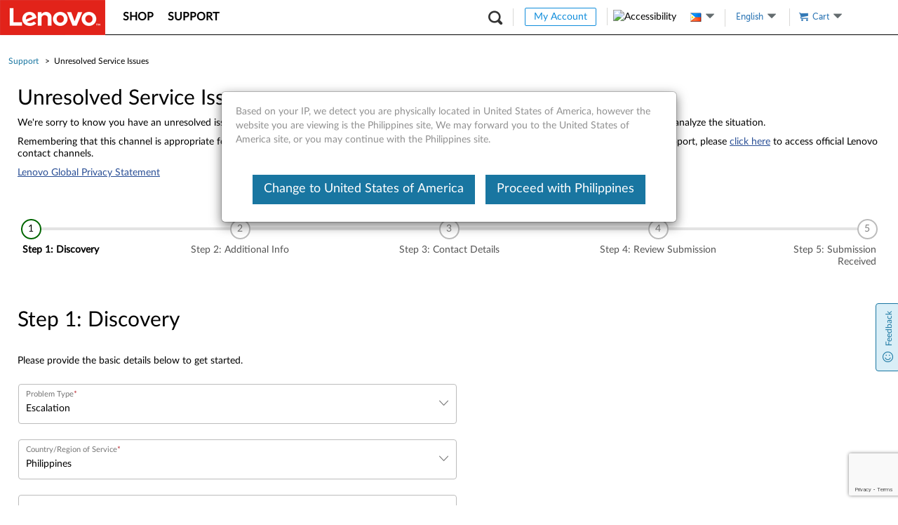

--- FILE ---
content_type: text/html; charset=utf-8
request_url: https://www.google.com/recaptcha/enterprise/anchor?ar=1&k=6Lfdd-IpAAAAAPehRzO1qCZ5TyHt3sDztO9V2_WJ&co=aHR0cHM6Ly9zdXBwb3J0Lmxlbm92by5jb206NDQz&hl=en&v=jdMmXeCQEkPbnFDy9T04NbgJ&size=invisible&anchor-ms=20000&execute-ms=15000&cb=40jgxcnz45m4
body_size: 46744
content:
<!DOCTYPE HTML><html dir="ltr" lang="en"><head><meta http-equiv="Content-Type" content="text/html; charset=UTF-8">
<meta http-equiv="X-UA-Compatible" content="IE=edge">
<title>reCAPTCHA</title>
<style type="text/css">
/* cyrillic-ext */
@font-face {
  font-family: 'Roboto';
  font-style: normal;
  font-weight: 400;
  font-stretch: 100%;
  src: url(//fonts.gstatic.com/s/roboto/v48/KFO7CnqEu92Fr1ME7kSn66aGLdTylUAMa3GUBHMdazTgWw.woff2) format('woff2');
  unicode-range: U+0460-052F, U+1C80-1C8A, U+20B4, U+2DE0-2DFF, U+A640-A69F, U+FE2E-FE2F;
}
/* cyrillic */
@font-face {
  font-family: 'Roboto';
  font-style: normal;
  font-weight: 400;
  font-stretch: 100%;
  src: url(//fonts.gstatic.com/s/roboto/v48/KFO7CnqEu92Fr1ME7kSn66aGLdTylUAMa3iUBHMdazTgWw.woff2) format('woff2');
  unicode-range: U+0301, U+0400-045F, U+0490-0491, U+04B0-04B1, U+2116;
}
/* greek-ext */
@font-face {
  font-family: 'Roboto';
  font-style: normal;
  font-weight: 400;
  font-stretch: 100%;
  src: url(//fonts.gstatic.com/s/roboto/v48/KFO7CnqEu92Fr1ME7kSn66aGLdTylUAMa3CUBHMdazTgWw.woff2) format('woff2');
  unicode-range: U+1F00-1FFF;
}
/* greek */
@font-face {
  font-family: 'Roboto';
  font-style: normal;
  font-weight: 400;
  font-stretch: 100%;
  src: url(//fonts.gstatic.com/s/roboto/v48/KFO7CnqEu92Fr1ME7kSn66aGLdTylUAMa3-UBHMdazTgWw.woff2) format('woff2');
  unicode-range: U+0370-0377, U+037A-037F, U+0384-038A, U+038C, U+038E-03A1, U+03A3-03FF;
}
/* math */
@font-face {
  font-family: 'Roboto';
  font-style: normal;
  font-weight: 400;
  font-stretch: 100%;
  src: url(//fonts.gstatic.com/s/roboto/v48/KFO7CnqEu92Fr1ME7kSn66aGLdTylUAMawCUBHMdazTgWw.woff2) format('woff2');
  unicode-range: U+0302-0303, U+0305, U+0307-0308, U+0310, U+0312, U+0315, U+031A, U+0326-0327, U+032C, U+032F-0330, U+0332-0333, U+0338, U+033A, U+0346, U+034D, U+0391-03A1, U+03A3-03A9, U+03B1-03C9, U+03D1, U+03D5-03D6, U+03F0-03F1, U+03F4-03F5, U+2016-2017, U+2034-2038, U+203C, U+2040, U+2043, U+2047, U+2050, U+2057, U+205F, U+2070-2071, U+2074-208E, U+2090-209C, U+20D0-20DC, U+20E1, U+20E5-20EF, U+2100-2112, U+2114-2115, U+2117-2121, U+2123-214F, U+2190, U+2192, U+2194-21AE, U+21B0-21E5, U+21F1-21F2, U+21F4-2211, U+2213-2214, U+2216-22FF, U+2308-230B, U+2310, U+2319, U+231C-2321, U+2336-237A, U+237C, U+2395, U+239B-23B7, U+23D0, U+23DC-23E1, U+2474-2475, U+25AF, U+25B3, U+25B7, U+25BD, U+25C1, U+25CA, U+25CC, U+25FB, U+266D-266F, U+27C0-27FF, U+2900-2AFF, U+2B0E-2B11, U+2B30-2B4C, U+2BFE, U+3030, U+FF5B, U+FF5D, U+1D400-1D7FF, U+1EE00-1EEFF;
}
/* symbols */
@font-face {
  font-family: 'Roboto';
  font-style: normal;
  font-weight: 400;
  font-stretch: 100%;
  src: url(//fonts.gstatic.com/s/roboto/v48/KFO7CnqEu92Fr1ME7kSn66aGLdTylUAMaxKUBHMdazTgWw.woff2) format('woff2');
  unicode-range: U+0001-000C, U+000E-001F, U+007F-009F, U+20DD-20E0, U+20E2-20E4, U+2150-218F, U+2190, U+2192, U+2194-2199, U+21AF, U+21E6-21F0, U+21F3, U+2218-2219, U+2299, U+22C4-22C6, U+2300-243F, U+2440-244A, U+2460-24FF, U+25A0-27BF, U+2800-28FF, U+2921-2922, U+2981, U+29BF, U+29EB, U+2B00-2BFF, U+4DC0-4DFF, U+FFF9-FFFB, U+10140-1018E, U+10190-1019C, U+101A0, U+101D0-101FD, U+102E0-102FB, U+10E60-10E7E, U+1D2C0-1D2D3, U+1D2E0-1D37F, U+1F000-1F0FF, U+1F100-1F1AD, U+1F1E6-1F1FF, U+1F30D-1F30F, U+1F315, U+1F31C, U+1F31E, U+1F320-1F32C, U+1F336, U+1F378, U+1F37D, U+1F382, U+1F393-1F39F, U+1F3A7-1F3A8, U+1F3AC-1F3AF, U+1F3C2, U+1F3C4-1F3C6, U+1F3CA-1F3CE, U+1F3D4-1F3E0, U+1F3ED, U+1F3F1-1F3F3, U+1F3F5-1F3F7, U+1F408, U+1F415, U+1F41F, U+1F426, U+1F43F, U+1F441-1F442, U+1F444, U+1F446-1F449, U+1F44C-1F44E, U+1F453, U+1F46A, U+1F47D, U+1F4A3, U+1F4B0, U+1F4B3, U+1F4B9, U+1F4BB, U+1F4BF, U+1F4C8-1F4CB, U+1F4D6, U+1F4DA, U+1F4DF, U+1F4E3-1F4E6, U+1F4EA-1F4ED, U+1F4F7, U+1F4F9-1F4FB, U+1F4FD-1F4FE, U+1F503, U+1F507-1F50B, U+1F50D, U+1F512-1F513, U+1F53E-1F54A, U+1F54F-1F5FA, U+1F610, U+1F650-1F67F, U+1F687, U+1F68D, U+1F691, U+1F694, U+1F698, U+1F6AD, U+1F6B2, U+1F6B9-1F6BA, U+1F6BC, U+1F6C6-1F6CF, U+1F6D3-1F6D7, U+1F6E0-1F6EA, U+1F6F0-1F6F3, U+1F6F7-1F6FC, U+1F700-1F7FF, U+1F800-1F80B, U+1F810-1F847, U+1F850-1F859, U+1F860-1F887, U+1F890-1F8AD, U+1F8B0-1F8BB, U+1F8C0-1F8C1, U+1F900-1F90B, U+1F93B, U+1F946, U+1F984, U+1F996, U+1F9E9, U+1FA00-1FA6F, U+1FA70-1FA7C, U+1FA80-1FA89, U+1FA8F-1FAC6, U+1FACE-1FADC, U+1FADF-1FAE9, U+1FAF0-1FAF8, U+1FB00-1FBFF;
}
/* vietnamese */
@font-face {
  font-family: 'Roboto';
  font-style: normal;
  font-weight: 400;
  font-stretch: 100%;
  src: url(//fonts.gstatic.com/s/roboto/v48/KFO7CnqEu92Fr1ME7kSn66aGLdTylUAMa3OUBHMdazTgWw.woff2) format('woff2');
  unicode-range: U+0102-0103, U+0110-0111, U+0128-0129, U+0168-0169, U+01A0-01A1, U+01AF-01B0, U+0300-0301, U+0303-0304, U+0308-0309, U+0323, U+0329, U+1EA0-1EF9, U+20AB;
}
/* latin-ext */
@font-face {
  font-family: 'Roboto';
  font-style: normal;
  font-weight: 400;
  font-stretch: 100%;
  src: url(//fonts.gstatic.com/s/roboto/v48/KFO7CnqEu92Fr1ME7kSn66aGLdTylUAMa3KUBHMdazTgWw.woff2) format('woff2');
  unicode-range: U+0100-02BA, U+02BD-02C5, U+02C7-02CC, U+02CE-02D7, U+02DD-02FF, U+0304, U+0308, U+0329, U+1D00-1DBF, U+1E00-1E9F, U+1EF2-1EFF, U+2020, U+20A0-20AB, U+20AD-20C0, U+2113, U+2C60-2C7F, U+A720-A7FF;
}
/* latin */
@font-face {
  font-family: 'Roboto';
  font-style: normal;
  font-weight: 400;
  font-stretch: 100%;
  src: url(//fonts.gstatic.com/s/roboto/v48/KFO7CnqEu92Fr1ME7kSn66aGLdTylUAMa3yUBHMdazQ.woff2) format('woff2');
  unicode-range: U+0000-00FF, U+0131, U+0152-0153, U+02BB-02BC, U+02C6, U+02DA, U+02DC, U+0304, U+0308, U+0329, U+2000-206F, U+20AC, U+2122, U+2191, U+2193, U+2212, U+2215, U+FEFF, U+FFFD;
}
/* cyrillic-ext */
@font-face {
  font-family: 'Roboto';
  font-style: normal;
  font-weight: 500;
  font-stretch: 100%;
  src: url(//fonts.gstatic.com/s/roboto/v48/KFO7CnqEu92Fr1ME7kSn66aGLdTylUAMa3GUBHMdazTgWw.woff2) format('woff2');
  unicode-range: U+0460-052F, U+1C80-1C8A, U+20B4, U+2DE0-2DFF, U+A640-A69F, U+FE2E-FE2F;
}
/* cyrillic */
@font-face {
  font-family: 'Roboto';
  font-style: normal;
  font-weight: 500;
  font-stretch: 100%;
  src: url(//fonts.gstatic.com/s/roboto/v48/KFO7CnqEu92Fr1ME7kSn66aGLdTylUAMa3iUBHMdazTgWw.woff2) format('woff2');
  unicode-range: U+0301, U+0400-045F, U+0490-0491, U+04B0-04B1, U+2116;
}
/* greek-ext */
@font-face {
  font-family: 'Roboto';
  font-style: normal;
  font-weight: 500;
  font-stretch: 100%;
  src: url(//fonts.gstatic.com/s/roboto/v48/KFO7CnqEu92Fr1ME7kSn66aGLdTylUAMa3CUBHMdazTgWw.woff2) format('woff2');
  unicode-range: U+1F00-1FFF;
}
/* greek */
@font-face {
  font-family: 'Roboto';
  font-style: normal;
  font-weight: 500;
  font-stretch: 100%;
  src: url(//fonts.gstatic.com/s/roboto/v48/KFO7CnqEu92Fr1ME7kSn66aGLdTylUAMa3-UBHMdazTgWw.woff2) format('woff2');
  unicode-range: U+0370-0377, U+037A-037F, U+0384-038A, U+038C, U+038E-03A1, U+03A3-03FF;
}
/* math */
@font-face {
  font-family: 'Roboto';
  font-style: normal;
  font-weight: 500;
  font-stretch: 100%;
  src: url(//fonts.gstatic.com/s/roboto/v48/KFO7CnqEu92Fr1ME7kSn66aGLdTylUAMawCUBHMdazTgWw.woff2) format('woff2');
  unicode-range: U+0302-0303, U+0305, U+0307-0308, U+0310, U+0312, U+0315, U+031A, U+0326-0327, U+032C, U+032F-0330, U+0332-0333, U+0338, U+033A, U+0346, U+034D, U+0391-03A1, U+03A3-03A9, U+03B1-03C9, U+03D1, U+03D5-03D6, U+03F0-03F1, U+03F4-03F5, U+2016-2017, U+2034-2038, U+203C, U+2040, U+2043, U+2047, U+2050, U+2057, U+205F, U+2070-2071, U+2074-208E, U+2090-209C, U+20D0-20DC, U+20E1, U+20E5-20EF, U+2100-2112, U+2114-2115, U+2117-2121, U+2123-214F, U+2190, U+2192, U+2194-21AE, U+21B0-21E5, U+21F1-21F2, U+21F4-2211, U+2213-2214, U+2216-22FF, U+2308-230B, U+2310, U+2319, U+231C-2321, U+2336-237A, U+237C, U+2395, U+239B-23B7, U+23D0, U+23DC-23E1, U+2474-2475, U+25AF, U+25B3, U+25B7, U+25BD, U+25C1, U+25CA, U+25CC, U+25FB, U+266D-266F, U+27C0-27FF, U+2900-2AFF, U+2B0E-2B11, U+2B30-2B4C, U+2BFE, U+3030, U+FF5B, U+FF5D, U+1D400-1D7FF, U+1EE00-1EEFF;
}
/* symbols */
@font-face {
  font-family: 'Roboto';
  font-style: normal;
  font-weight: 500;
  font-stretch: 100%;
  src: url(//fonts.gstatic.com/s/roboto/v48/KFO7CnqEu92Fr1ME7kSn66aGLdTylUAMaxKUBHMdazTgWw.woff2) format('woff2');
  unicode-range: U+0001-000C, U+000E-001F, U+007F-009F, U+20DD-20E0, U+20E2-20E4, U+2150-218F, U+2190, U+2192, U+2194-2199, U+21AF, U+21E6-21F0, U+21F3, U+2218-2219, U+2299, U+22C4-22C6, U+2300-243F, U+2440-244A, U+2460-24FF, U+25A0-27BF, U+2800-28FF, U+2921-2922, U+2981, U+29BF, U+29EB, U+2B00-2BFF, U+4DC0-4DFF, U+FFF9-FFFB, U+10140-1018E, U+10190-1019C, U+101A0, U+101D0-101FD, U+102E0-102FB, U+10E60-10E7E, U+1D2C0-1D2D3, U+1D2E0-1D37F, U+1F000-1F0FF, U+1F100-1F1AD, U+1F1E6-1F1FF, U+1F30D-1F30F, U+1F315, U+1F31C, U+1F31E, U+1F320-1F32C, U+1F336, U+1F378, U+1F37D, U+1F382, U+1F393-1F39F, U+1F3A7-1F3A8, U+1F3AC-1F3AF, U+1F3C2, U+1F3C4-1F3C6, U+1F3CA-1F3CE, U+1F3D4-1F3E0, U+1F3ED, U+1F3F1-1F3F3, U+1F3F5-1F3F7, U+1F408, U+1F415, U+1F41F, U+1F426, U+1F43F, U+1F441-1F442, U+1F444, U+1F446-1F449, U+1F44C-1F44E, U+1F453, U+1F46A, U+1F47D, U+1F4A3, U+1F4B0, U+1F4B3, U+1F4B9, U+1F4BB, U+1F4BF, U+1F4C8-1F4CB, U+1F4D6, U+1F4DA, U+1F4DF, U+1F4E3-1F4E6, U+1F4EA-1F4ED, U+1F4F7, U+1F4F9-1F4FB, U+1F4FD-1F4FE, U+1F503, U+1F507-1F50B, U+1F50D, U+1F512-1F513, U+1F53E-1F54A, U+1F54F-1F5FA, U+1F610, U+1F650-1F67F, U+1F687, U+1F68D, U+1F691, U+1F694, U+1F698, U+1F6AD, U+1F6B2, U+1F6B9-1F6BA, U+1F6BC, U+1F6C6-1F6CF, U+1F6D3-1F6D7, U+1F6E0-1F6EA, U+1F6F0-1F6F3, U+1F6F7-1F6FC, U+1F700-1F7FF, U+1F800-1F80B, U+1F810-1F847, U+1F850-1F859, U+1F860-1F887, U+1F890-1F8AD, U+1F8B0-1F8BB, U+1F8C0-1F8C1, U+1F900-1F90B, U+1F93B, U+1F946, U+1F984, U+1F996, U+1F9E9, U+1FA00-1FA6F, U+1FA70-1FA7C, U+1FA80-1FA89, U+1FA8F-1FAC6, U+1FACE-1FADC, U+1FADF-1FAE9, U+1FAF0-1FAF8, U+1FB00-1FBFF;
}
/* vietnamese */
@font-face {
  font-family: 'Roboto';
  font-style: normal;
  font-weight: 500;
  font-stretch: 100%;
  src: url(//fonts.gstatic.com/s/roboto/v48/KFO7CnqEu92Fr1ME7kSn66aGLdTylUAMa3OUBHMdazTgWw.woff2) format('woff2');
  unicode-range: U+0102-0103, U+0110-0111, U+0128-0129, U+0168-0169, U+01A0-01A1, U+01AF-01B0, U+0300-0301, U+0303-0304, U+0308-0309, U+0323, U+0329, U+1EA0-1EF9, U+20AB;
}
/* latin-ext */
@font-face {
  font-family: 'Roboto';
  font-style: normal;
  font-weight: 500;
  font-stretch: 100%;
  src: url(//fonts.gstatic.com/s/roboto/v48/KFO7CnqEu92Fr1ME7kSn66aGLdTylUAMa3KUBHMdazTgWw.woff2) format('woff2');
  unicode-range: U+0100-02BA, U+02BD-02C5, U+02C7-02CC, U+02CE-02D7, U+02DD-02FF, U+0304, U+0308, U+0329, U+1D00-1DBF, U+1E00-1E9F, U+1EF2-1EFF, U+2020, U+20A0-20AB, U+20AD-20C0, U+2113, U+2C60-2C7F, U+A720-A7FF;
}
/* latin */
@font-face {
  font-family: 'Roboto';
  font-style: normal;
  font-weight: 500;
  font-stretch: 100%;
  src: url(//fonts.gstatic.com/s/roboto/v48/KFO7CnqEu92Fr1ME7kSn66aGLdTylUAMa3yUBHMdazQ.woff2) format('woff2');
  unicode-range: U+0000-00FF, U+0131, U+0152-0153, U+02BB-02BC, U+02C6, U+02DA, U+02DC, U+0304, U+0308, U+0329, U+2000-206F, U+20AC, U+2122, U+2191, U+2193, U+2212, U+2215, U+FEFF, U+FFFD;
}
/* cyrillic-ext */
@font-face {
  font-family: 'Roboto';
  font-style: normal;
  font-weight: 900;
  font-stretch: 100%;
  src: url(//fonts.gstatic.com/s/roboto/v48/KFO7CnqEu92Fr1ME7kSn66aGLdTylUAMa3GUBHMdazTgWw.woff2) format('woff2');
  unicode-range: U+0460-052F, U+1C80-1C8A, U+20B4, U+2DE0-2DFF, U+A640-A69F, U+FE2E-FE2F;
}
/* cyrillic */
@font-face {
  font-family: 'Roboto';
  font-style: normal;
  font-weight: 900;
  font-stretch: 100%;
  src: url(//fonts.gstatic.com/s/roboto/v48/KFO7CnqEu92Fr1ME7kSn66aGLdTylUAMa3iUBHMdazTgWw.woff2) format('woff2');
  unicode-range: U+0301, U+0400-045F, U+0490-0491, U+04B0-04B1, U+2116;
}
/* greek-ext */
@font-face {
  font-family: 'Roboto';
  font-style: normal;
  font-weight: 900;
  font-stretch: 100%;
  src: url(//fonts.gstatic.com/s/roboto/v48/KFO7CnqEu92Fr1ME7kSn66aGLdTylUAMa3CUBHMdazTgWw.woff2) format('woff2');
  unicode-range: U+1F00-1FFF;
}
/* greek */
@font-face {
  font-family: 'Roboto';
  font-style: normal;
  font-weight: 900;
  font-stretch: 100%;
  src: url(//fonts.gstatic.com/s/roboto/v48/KFO7CnqEu92Fr1ME7kSn66aGLdTylUAMa3-UBHMdazTgWw.woff2) format('woff2');
  unicode-range: U+0370-0377, U+037A-037F, U+0384-038A, U+038C, U+038E-03A1, U+03A3-03FF;
}
/* math */
@font-face {
  font-family: 'Roboto';
  font-style: normal;
  font-weight: 900;
  font-stretch: 100%;
  src: url(//fonts.gstatic.com/s/roboto/v48/KFO7CnqEu92Fr1ME7kSn66aGLdTylUAMawCUBHMdazTgWw.woff2) format('woff2');
  unicode-range: U+0302-0303, U+0305, U+0307-0308, U+0310, U+0312, U+0315, U+031A, U+0326-0327, U+032C, U+032F-0330, U+0332-0333, U+0338, U+033A, U+0346, U+034D, U+0391-03A1, U+03A3-03A9, U+03B1-03C9, U+03D1, U+03D5-03D6, U+03F0-03F1, U+03F4-03F5, U+2016-2017, U+2034-2038, U+203C, U+2040, U+2043, U+2047, U+2050, U+2057, U+205F, U+2070-2071, U+2074-208E, U+2090-209C, U+20D0-20DC, U+20E1, U+20E5-20EF, U+2100-2112, U+2114-2115, U+2117-2121, U+2123-214F, U+2190, U+2192, U+2194-21AE, U+21B0-21E5, U+21F1-21F2, U+21F4-2211, U+2213-2214, U+2216-22FF, U+2308-230B, U+2310, U+2319, U+231C-2321, U+2336-237A, U+237C, U+2395, U+239B-23B7, U+23D0, U+23DC-23E1, U+2474-2475, U+25AF, U+25B3, U+25B7, U+25BD, U+25C1, U+25CA, U+25CC, U+25FB, U+266D-266F, U+27C0-27FF, U+2900-2AFF, U+2B0E-2B11, U+2B30-2B4C, U+2BFE, U+3030, U+FF5B, U+FF5D, U+1D400-1D7FF, U+1EE00-1EEFF;
}
/* symbols */
@font-face {
  font-family: 'Roboto';
  font-style: normal;
  font-weight: 900;
  font-stretch: 100%;
  src: url(//fonts.gstatic.com/s/roboto/v48/KFO7CnqEu92Fr1ME7kSn66aGLdTylUAMaxKUBHMdazTgWw.woff2) format('woff2');
  unicode-range: U+0001-000C, U+000E-001F, U+007F-009F, U+20DD-20E0, U+20E2-20E4, U+2150-218F, U+2190, U+2192, U+2194-2199, U+21AF, U+21E6-21F0, U+21F3, U+2218-2219, U+2299, U+22C4-22C6, U+2300-243F, U+2440-244A, U+2460-24FF, U+25A0-27BF, U+2800-28FF, U+2921-2922, U+2981, U+29BF, U+29EB, U+2B00-2BFF, U+4DC0-4DFF, U+FFF9-FFFB, U+10140-1018E, U+10190-1019C, U+101A0, U+101D0-101FD, U+102E0-102FB, U+10E60-10E7E, U+1D2C0-1D2D3, U+1D2E0-1D37F, U+1F000-1F0FF, U+1F100-1F1AD, U+1F1E6-1F1FF, U+1F30D-1F30F, U+1F315, U+1F31C, U+1F31E, U+1F320-1F32C, U+1F336, U+1F378, U+1F37D, U+1F382, U+1F393-1F39F, U+1F3A7-1F3A8, U+1F3AC-1F3AF, U+1F3C2, U+1F3C4-1F3C6, U+1F3CA-1F3CE, U+1F3D4-1F3E0, U+1F3ED, U+1F3F1-1F3F3, U+1F3F5-1F3F7, U+1F408, U+1F415, U+1F41F, U+1F426, U+1F43F, U+1F441-1F442, U+1F444, U+1F446-1F449, U+1F44C-1F44E, U+1F453, U+1F46A, U+1F47D, U+1F4A3, U+1F4B0, U+1F4B3, U+1F4B9, U+1F4BB, U+1F4BF, U+1F4C8-1F4CB, U+1F4D6, U+1F4DA, U+1F4DF, U+1F4E3-1F4E6, U+1F4EA-1F4ED, U+1F4F7, U+1F4F9-1F4FB, U+1F4FD-1F4FE, U+1F503, U+1F507-1F50B, U+1F50D, U+1F512-1F513, U+1F53E-1F54A, U+1F54F-1F5FA, U+1F610, U+1F650-1F67F, U+1F687, U+1F68D, U+1F691, U+1F694, U+1F698, U+1F6AD, U+1F6B2, U+1F6B9-1F6BA, U+1F6BC, U+1F6C6-1F6CF, U+1F6D3-1F6D7, U+1F6E0-1F6EA, U+1F6F0-1F6F3, U+1F6F7-1F6FC, U+1F700-1F7FF, U+1F800-1F80B, U+1F810-1F847, U+1F850-1F859, U+1F860-1F887, U+1F890-1F8AD, U+1F8B0-1F8BB, U+1F8C0-1F8C1, U+1F900-1F90B, U+1F93B, U+1F946, U+1F984, U+1F996, U+1F9E9, U+1FA00-1FA6F, U+1FA70-1FA7C, U+1FA80-1FA89, U+1FA8F-1FAC6, U+1FACE-1FADC, U+1FADF-1FAE9, U+1FAF0-1FAF8, U+1FB00-1FBFF;
}
/* vietnamese */
@font-face {
  font-family: 'Roboto';
  font-style: normal;
  font-weight: 900;
  font-stretch: 100%;
  src: url(//fonts.gstatic.com/s/roboto/v48/KFO7CnqEu92Fr1ME7kSn66aGLdTylUAMa3OUBHMdazTgWw.woff2) format('woff2');
  unicode-range: U+0102-0103, U+0110-0111, U+0128-0129, U+0168-0169, U+01A0-01A1, U+01AF-01B0, U+0300-0301, U+0303-0304, U+0308-0309, U+0323, U+0329, U+1EA0-1EF9, U+20AB;
}
/* latin-ext */
@font-face {
  font-family: 'Roboto';
  font-style: normal;
  font-weight: 900;
  font-stretch: 100%;
  src: url(//fonts.gstatic.com/s/roboto/v48/KFO7CnqEu92Fr1ME7kSn66aGLdTylUAMa3KUBHMdazTgWw.woff2) format('woff2');
  unicode-range: U+0100-02BA, U+02BD-02C5, U+02C7-02CC, U+02CE-02D7, U+02DD-02FF, U+0304, U+0308, U+0329, U+1D00-1DBF, U+1E00-1E9F, U+1EF2-1EFF, U+2020, U+20A0-20AB, U+20AD-20C0, U+2113, U+2C60-2C7F, U+A720-A7FF;
}
/* latin */
@font-face {
  font-family: 'Roboto';
  font-style: normal;
  font-weight: 900;
  font-stretch: 100%;
  src: url(//fonts.gstatic.com/s/roboto/v48/KFO7CnqEu92Fr1ME7kSn66aGLdTylUAMa3yUBHMdazQ.woff2) format('woff2');
  unicode-range: U+0000-00FF, U+0131, U+0152-0153, U+02BB-02BC, U+02C6, U+02DA, U+02DC, U+0304, U+0308, U+0329, U+2000-206F, U+20AC, U+2122, U+2191, U+2193, U+2212, U+2215, U+FEFF, U+FFFD;
}

</style>
<link rel="stylesheet" type="text/css" href="https://www.gstatic.com/recaptcha/releases/jdMmXeCQEkPbnFDy9T04NbgJ/styles__ltr.css">
<script nonce="IF1kh4hFsXirvwDuH78J_A" type="text/javascript">window['__recaptcha_api'] = 'https://www.google.com/recaptcha/enterprise/';</script>
<script type="text/javascript" src="https://www.gstatic.com/recaptcha/releases/jdMmXeCQEkPbnFDy9T04NbgJ/recaptcha__en.js" nonce="IF1kh4hFsXirvwDuH78J_A">
      
    </script></head>
<body><div id="rc-anchor-alert" class="rc-anchor-alert"></div>
<input type="hidden" id="recaptcha-token" value="[base64]">
<script type="text/javascript" nonce="IF1kh4hFsXirvwDuH78J_A">
      recaptcha.anchor.Main.init("[\x22ainput\x22,[\x22bgdata\x22,\x22\x22,\[base64]/MjU1OmY/[base64]/[base64]/[base64]/[base64]/bmV3IGdbUF0oelswXSk6ST09Mj9uZXcgZ1tQXSh6WzBdLHpbMV0pOkk9PTM/bmV3IGdbUF0oelswXSx6WzFdLHpbMl0pOkk9PTQ/[base64]/[base64]/[base64]/[base64]/[base64]/[base64]/[base64]\\u003d\x22,\[base64]\x22,\[base64]/w6rChHgGw6sRWxUsw5LCk0M3L1ovw6HDk20te0fDnsO4VxbDpMOkwpAYw51bYMO1QBdZbsOqDUdzw5RSwqQiw6rDm8O0wpIhHTtWwqBEK8OGwpDCpn1uZSBQw6QpCWrCuMKfwoVawqQ7wp/Do8K+w7IhwopNwrzDuMKew7HCj2HDo8KrSAV1DnpFwpZQwpl4Q8ODw5zDtkUMGjjDhsKFwp1pwqwgT8Kiw7tjcVrCgw1swqkzwp7Cpi/DhisIw4PDv3nCrBXCucOQw4kaKQk8w4l9OcKrf8KZw6PCrGrCoxnCoDHDjsO8w7HDpcKKdsOlG8Ovw6pWwoMGGVtje8OKLsOjwosdRGp8PnMhesKlOU1kXTHDo8KTwo0EwqoaBS/DiMOadMO8GsK5w6rDmMKRDCRKw4DCqwdzwpNfA8K6UMKwwo/CrW3Cr8OmTMK0wrFKRwHDo8OIw6lLw5EUw5HCtsOLQ8K/bjVfc8KJw7fCtMOOwoICesOmw7XCi8KndF5ZZcKOw6EFwrAEecO7w5oIw7UqUcOxw7kdwoNFJ8Obwq8Mw53DrCDDi1jCpsKnw4sJwqTDny3Drkp+dMKkw69gwr/CvsKqw5bCsHPDk8KBw5hrWhnCrMOHw6TCj3XDl8OkwqPDjg/CkMK5XsO8Z2IUCUPDnyvCm8KFe8KjEMKAbnFBUShRw74Aw7XClMKaL8OnBcKqw7hxYTJrwoV7FSHDhjJjdFTCiBHClMKpwpHDkcOlw5VeEFbDncK1w5XDs2k6wrcmAsKKw5PDiBfCqBtQN8O/w7g/MlUAGcO4D8KhHj7DlSfCmhYaw7jCnHByw5vDiQ56w5vDlBouRQY5PXzCksKUKhFpfsKobhQOwqlWMSIDbE1xIXsmw6fDl8KnwprDpX/DhRpjwocrw4jCq3zCr8Obw6oPKDAcKsOpw5vDjGdrw4PCu8K8Yk/[base64]/w7lkIGEzfU7CrGzCrcKfw5bDp8OnIVDDp8KCw7fDqcKLGihCAmnClcOBRHHClCkpwqRTw4hXP2bDuMOGw6t4NWtLIsKhw7JpAMKqw7RmFGR/WzPDgG8cbcOdwp1JwrTCjVLCisO/[base64]/DiMOucSVLRD/CmynCjxPDuMOidcOiwpbCn8OxOQRbTU/CvSkgMRRGOcKlw5MTwpocQEhHHMKWwrcOb8OLwqdBXsOIw7UPw4zCoAzClD9WO8KMwqrCtcKhworDrMK/[base64]/CnQnCi8K4F8OXwod5w7vCusKEw7zCoiwfwpR4w5bDu8K7McKrw7nDvsKRT8OCai1+w6cbw4xZwr3DjgvCksO6JR0lw6/Cg8KKdicJw6zCoMO6w7gKwrLDhMOUw6zDjHdCV07ClBUkw6fDncOwMTbCrsOcacKjBMOewprDkgl1wpzCjlE0PWXDgcOMWWRTTTNrwox5w78wCcOMXsKocGEoBhHDkMKuVhIhwq0Bw7Z2MMOoUw0Uwq/CsDlGw4vDpiFaw6/Dt8KGLgUBDHVDeCExwobCt8OowqQWw6/Ci2bDmcO/GMKZcw7CjcK6JMONwqvDnRDDssOxRcKJZFnCiwbCt8OaCiXCsjXDncK8ccKLBX4DQnRkCHnCqsKNw70TwodXFjRPw7jCqsK/w47DgMKQw5PCoD4LH8OjBxbDtgZPw6nCj8OhZ8OnwoHDiyXDo8KtwpZUMcK1wo3Dr8OPWgo5Q8Kxw4nCpVcIR0JCw6/DoMK7w6UtVRbCmsKww6HDi8KWwqXCqCAuw41Kw4jDvwPDtMOLQn9nNUcjw4l8LsKJwoR8VmLDjcK5wqPDqHwOM8KPAsKuw5Uqw4JpL8KsO2vDrhU8TsOlw69Ywr49TFF3wrUqQ2vDqCzDk8KUw7NdMsKMUH/DicOHw6HCmFTClsOew5bCg8OxbcOCD2LCgsKaw5XCtDIGYUjDn2DDqizDlcKAWmN5Z8KvNMO2HFAuWCgcw7VFOgDChm8tCHxHAcKKXD7CtcODwp/Dm3QoDsOJFwnCohzCgMKyImpXwpBAH0TCn1UYw57DlBPDrcKOYiTCr8Ohw6U8AcOpW8O/YTLDkDwMwqHDhxfCvsKkw7zDjcKjI2phwoEPw68PLcOYL8O6wpPChEtGw7jDpRMTw5zDlWbCv1sbwrwsScOxEsKcwowwEhfDvnQ7EMKCDUbCqcK/w6wewrRsw7IAwoTDrMKxw6PDhlrCn1N4HcOSalRPaW7DjHtJwo7CgRTCi8OsQh0Bw7kiJhBCw7HDkcOYBkLDjkB0CsKyGsK3HcKGUMOQwqlzwpPCoC8/FEnDuCDDlSfCmn17dsKjw4YfDMOQMBkJwpHDvcKeM3BjSsOzGsKuwqfCrnzCqgEkNHxYwrjCm0/Ds03DgnMrPBtIw7LCvEHDs8O/w5MFw5ZwG08pw4AaFT5QNMKRwo4/w7EXwrBowpzDrcOIw4/DjBzCo3/DsMKSN0l1RyHCg8O4w7vCpxDDvi1RfB7DkMOud8O5w6xhHMKOw57DhsKBBsKLUMOYwq4ow6xfw5tfwrzDo2bCi1FKY8KBw4Qmw70XMk9ewo49wrfDjMKbw7XDu2s6bMKmw6HDszJFw5DDs8OfbcO9dFrCjCnDqQXCpsK9UE/DisO1dcOdw4RKUAkBMA7Dr8OOGjHDiRk2CR1lD1/ChETDu8O0PMO+G8KMVybDijXCgAnDgVRDwoV9F8KTZcOswrPCiU8XSnTCucKlNjYEw5FxwrsGw5g/[base64]/w6drZsK6w5FDw7HCsAPChcKTS0bCghDDk3LDv8Kkw7dJesKVwoPDlMOHOcO0wobDjMKKwoUPwonDpcOADDdlw6zDtyBFdlfDmcOON8OJdB5OT8OXMsKgVgMAw50TQiTCsRvDpFvCjMKBBcOfAsK+w6pdXE5Cw5pfHMOOchImSRXCvMOpw6t3HGVQwoV4wr7DgQ7DicO/w53DiUMwNEsXV38lw6dlwq5+w44HGMOiVMOjWsKKd1ItGCfCv14bJMOkX00YworCrDhnwpHDjETCk1bDgMKOwpfCnMOJHMOnF8K3KFfDtG7CocOFw4/CiMK3fVvCsMKsTcK6woTCsW7Dg8KTd8KdFWRzPQQeBcKtwrTCtk/[base64]/CtcOcw4rDnVjDisOhw5xMHGHClGnCpsOkQsOuw5zClVlCw7DCsi8hwrnCuE/[base64]/ZCfDmhZOwoQ8KcOADh7DqHrCjFVVMcOKIRTCgzVmw63CoScUwoLCgyXDrghfw50OYzgkwp8GwoZhSCjCsiFtZ8OBw7cjwqjCocKIPMOjJ8Ktwp3Dl8KCelBqw4DDr8Kpw49Lw6TDvHPCqcOaw7xowr9Mw5nDgsOFw5MLES/CjDx9wpA2w7DDscOqwqIUOm5Fwoprwq7DpAjCrsORw4UlwqdUwqk/bMKUwpfCslJEwqkWFkYZw6rDiVfCmwhYw4UdwojCgXvCgBzDhsO0w55rK8OAw4bCshFtGMO0w6RIw5YxTcKzRcKUw5FXXAUkwp0wwq0iNRt/w5s/w6FVwrEKw5EFEEUrRS5Mw6ECAyI+OMO4Q2jDhl0JI2prw4hrVcKTVX3DvlXDnX1QKVrDrsK0w7NmckvDilTDq3DDn8K4MsOtTcOTw5h5HMK7bsKNw6Z9w7zDoBI6wokCBsOWwrjDpMOBFMKwJsOBXDzCnMKLS8OQw4FMw5VyHTwEVcKkw5DCl3bDqT/DmmbDtMKlw7RywqJYwrjChURkEGZdw5JPUhbDsCdBd1rCnwfCtXtQWjUjP3rCmMOWJsO9dsOFwofCkATDgsK/[base64]/wqVcXkR/OMKTRsOYw4FLfMK7wo3DuMKdwq/DmMKPGcKWDkLDocK6fwdBIsO0fmfDnsKrWMKIGDpUVcORIWNWwqPDoWV7X8Kvwq5xw7rCvsKHw7vDrMKow7rDvRnCm3HDisKuNSlDXQMjwp/CpF3DlUfCoQDCoMKpwoUFwoQkw4hLc212UBnCrXwFw7wVw4p8wobDnw3DswTDr8KuOEtTw5jDmMO1w6TDhC/CtMK4WMOmw4BGwqcedGtXZsKIwrfChsKtwoXCncOwBcOYdTHCqhhYwrjCr8OlLMKKwpZowppeZsONw5tnXnbCocOXwplCTcK8Eg/CqsOdfX4yJVZDHWDCqn4ibRnDkMKOKmJeS8O6ecKSw5TCj2rDkcOuw6cew5nClU/ClcKvFTDCvMOOWMOJXlDDr13DtH5Lwo1uw6p7wpLCqGXDk8KgZXrCtsK2FUPDpy/DpUI5wo3DmTEhw4UNw4fCmAcKwpkhQsKHL8KgwqvDlDNSw5XCrsOFL8OAwr5ww7xmwrfCqiMUJnXCoijCmsKow7zCqX7CtGtyS18lDsKGw6t2w4fDh8Kkwq/DmBPDuVRWwrsjJMKlwqPDncO0w7PCiAhpwppJDcOIwovCtMOmaWU8wp4qIsK2ecKgwq0LQyTCnG4fw6/Ci8KkUnITXkHClcOUJcOhwo/DicKTJ8KEw5sIJcOtdhzDg13CtsK3ZcOuw5HCqMKGwotObDQMw6p+ainCiMOfwrt/LwPDohPCrsKBw5p5RBMlw47DvycVwociBSzDm8Otw6vCg3JDw4F6wp/CvhnDgAVGw57DmDbCg8K2w4oUUsK4wo/CmX/[base64]/SCIgwq5NwpwMJ8KnGcOVw790TETDmXDCuxNCwp7CtMKxwotlIsKXw53DlV/CrSfCmiVoCMKSwqTCkDvCocOBHcKLBcOkw78jwq5jGUJmb2PDhMO3AinDicOYw5fCpsOlGxYMFsKjwqQ1wqLCn2hjSD98woEyw7IgJlhRdMOmw5hER2PCgHfDrAYlwpPCj8O/w7E/wqvDnQxjwpnCqcKnfcOYKE0DYlcvwq/DlRbDl3RiDDXDvcO4UsOKw7Yqw4lWPcKPwp3DngDDizIiw48zecOAXcK2w7LDkVFHwoJeeRLCgcKhw7rDhFvDt8OowqIIw64RGw/Ct20nVlbCk3bCicKpBMOMccKewpLCvsO0wp12NsOywq1Tfm/[base64]/[base64]/DiMObw6IHwoNoHMOrBUZlwq8bd0jDs8O7XMOjw5/DgUsgJyvDkSHDh8KSw7jCnsOHwrzDtywTw5HDgV3CgsOHw74PwoPCggBRd8KpOcKaw5zCicO/[base64]/ClD5PH8OaeMO0XULCg28qw6zCsSQOw6nDrAtPwpgWw5bCsj/DvHp4F8KJwqpoH8OaOcOuMsKlwrMuw5rCj1DCj8OsC1AsO3bDlkHChH1PwqpjFMO2Hj8mdsOYwrPDmWt0wr81wr/[base64]/DnMOUwofCvDHDlMOMXMOWw6M6MR5UKTPCij1ZwpvDo8OUHRrDpcKkMTl/M8OYwqDDnMKpw6rCij7Ch8OFbXfCuMK9woY0wpfCmR/[base64]/DpMKpAcOwIsOpwrvClHolVTZnw5VEKMKow7gqOMO3w5PDuXXCtgw6w7jDh2ZYw7djKX5yw4/ClcOsOVfDtcKaHMKyRsKZSMOow6jCp0HDksKMJcOhG0TDsXzCr8Ofw67CpSxKVMOwwqpJOnxnIFTDtEQ8b8Orw5xgw4U1b2XCpFnClWETwqxNw7XDucODwonDoMO5fiVdwo4fWMKxTG07DirCs2JwTgliwpIzfFhPXmt1YF17PTEWw5cfC0HDs8ONV8OqwqHDvg/[base64]/[base64]/eW0qL8KXZUINw6jCsBQKIg9hEcO+wr02F3vChsOFU8OZw7LDnA8ST8Olwow/f8OVaRZywrxndhLDr8OSa8OowpzDqVXCpD0mw71/UMOqwq3DgUdOXsOPwq5DB8Oiwr5zw4XCssOdOAnCj8KYRmHDsA4yw6o/[base64]/R8KZHMKTw5URw6/CnMOZdMKrw5Y6w7U0w65dfEbDqA1uwrAowow6wp/DpcK7NsK9wq7ClS0dw7ZhHMONQ1fDhEJjw40IDB1Cw67CrHpyUMK4acOVIcKMDsKUNGXCpQTDjsOiWcKTOifChF7DvsK9MsORw7heX8KtX8K5w4DCo8OiwrI8ZsOCwoXDpDvCkMOPwr/DkMKsFFIudyzDiEjCpQoUCMKUNCbDhsKKw78+Ggc/wpnChsO+Y2/[base64]/Du8KzwqxkNwTCssKiYGzDiXMwc3DCh8O1NsOhX8Ovw5RlKMKzw7BTFEJXK3XCrypsNBRbw7F6bk1AaBJ0I2g0w7MKw503wpwYwrbCthsYw6gTwrB7ScKVwoIeDMOHbMOnw7JHwrBzZXkQwqB2UMOXwphsw73ChW1ew5U3G8KYVB9/wrLCiMOuTcO3wqokFCQ8SsK3bFLCiRRywrXDrcOPOH3ChRbCm8O/BcKuWsKfaMOQwqrCu0ABwokWwpDDoFDCuMK8CsOCwpzChsO9w5Qyw4ZUw4wdbRLChsOvE8K4PcO1T3DDr1HDicKBw6/DjgFMwpthwojDlMOkwpIlw7LDpcKqBsKJG8KQYsKeZH3CgkRTwrXCrlVhDQLCg8OEYHJDPMOJDcK8w49qHkXDvcOoeMO8em3ClWvCisKpw5rDvkw7wrdmwr1Qw57DgA/ClMKCWTI/[base64]/FsKfw4kuwpnDhRQjHAg3w7MAwoZcC1pHB8OPw4XCvcKJw4TCmXPDngImCMOfccOGCsOewq3CnMO7cSfDuyl3FDHDmcOgCcOYGUw9LMOvN17DucOkJcKHw6XCp8OSDcObw47DmXrCkXXCvn/Du8OIw6/DmsOjGC0dK01gIU/[base64]/OHFpw6LDnAJIFcOdLSYTwr3DvMOUTl/[base64]/O0zCuGvDisOuGcOXEBYvwph9wpDCl0zCuk8CAMKqNE/ChBYjwogqK2DDgz/Dr3fCnmPDkMOsw6XDg8OPwqTCuD3DtV3CkMOJwo90DcK2wpkZw5jCtlFtwq9JQRTDhl3DisKnwrgsSEDCiC/DvMKWaBfDpVIRBWUOwrEwB8Kkw6vCgcOQQsKPQiEeZFtjwqJNwqXDpsK+BAVse8KbwrgVw7MCHUkpIS7DlMKTRFAaeDbCncOhw4bDn33CnsOTQihLXgfDnMORCyLDosOvw7TDqVvCsxAjI8KxwpdEwpXDvAAOw7HDtHwycsOGw614w4t/w4FFIcKDQcKIJMOVRcK1w7kCwpo0wpIIBMONLcOEBcOOw53DicKtwpHDoQJ1w4TDsEscAMO0S8K2RcKISsOFVC1/ecKWw4/Ci8OBwr/[base64]/DkXzCpi/[base64]/[base64]/w6JVw6bDoMKeR8KOBFDDjsKlwqLCg8O2LsOdAsOZXsKfacO+UArDoSXChAPDiw/CvcOZME3CllDDjcO+w4wNwo3CkyNWwrPCqsO3a8KcRn1mSXULw5d9a8KtwpHDlmd7A8KHw5oPwq0gH1TCqEFNU0wgEhvChGZFTgjDnGrDvwtfwoXDsU59w7DCm8OLT3dpw6XCocK6w70Ww6lvw5gtT8O1wozDtzPCgH/[base64]/Cj0TChcKVwpbDusKWURnDk8OFejpGwqUiO2dXw50FFn3CnUPCsRoFMsKLe8Kxw6jCgk7Dr8O/[base64]/CjMK/IRjCtDMeOsKWLG/DrMKddWjDscO1YsOBNlsWw6nDpsO3WjDCpcOUXHjDj1kdwqJNwoxBwrEowqMvwr8LZErDvV/Du8OnV3odLjbDp8Oqwp0GaH/CicOjNyHCiTfDiMKbAMKxIsK0KsOsw4VpwrvDn0jCgk/DtjUHw5rCgcK0XyBww500RsO0VcOAw5pZBsOyFWpnY3NpwqcvHwXCoibCnMKycgnDj8OxwpvDisKqMj8EwoTCpMONw5/CmQnCpBkoWjEpDsKKBcORA8OOUMKRw4M1wozCk8O5LMKDcA/DnmhfwpIzD8K/worCpMKAw5M9wp1VBUbCtH7CoH7DomnDggJPwoUCABc3LFVVw4wzesKUwo3DtmHCqcOpAkbDozDDoyfCjVRwTmMgTRUPw6lgL8KZdcODw6JjdiDCocOvwqbDlBPCpcOBVF9BEz/[base64]/aMK7RCLCqVHCkcK8wpBXC1ccwrdew7B7OcK2PcOFw5QGeTZHTC/CrMO6X8OPZMKGFsOiw5sQwp8KworCusKZw64OB1XCkMOVw7sUJHDDi8Oxw6nDh8O1w484wrBJAQvDoxvDrWbCuMOdw5/CqjcrTsKiwqTDgXBHLRfClXsjwp1DG8OaX15MSHnDgmkHw6NewpXCrC7DuloUwqBMKk/CmH/CiMOOwppEaDvDosKPwqjCusOVw7sXe8O6VB/Dl8O8GS0jw58KVBdrS8OdKcKBG2XCiz85WDHCjX5Ww6d6EEjDusOjCMOWwrHDv2jCqsKqw7jCl8K3Jz0WwqbCusKAwod7wppcV8KSUsOHV8Oiw6hew7TDvzvCm8KzG1DClWrCv8KlQDvDhMO3XcOxwo/[base64]/[base64]/CiEnDi8KJwqrDlsOfwpnCusOnVcKMD8OYekd3wp8Cw4ZEPVHCiFnCsGHCu8K5w7c+fsOWdWsNwrc2KsOlOwwuw6jChsKgw6fCssK2w7ssG8OFwpLDjx3DrMOnX8OoAizCvMOUeTnCqcKBw5RcwrjCvMOqwrZTHz/[base64]/[base64]/DHLDqsKkdFp/wrwJdsO8CkTCql1bw6A1wrIww5JTAF7DrT7CgUjCtgbDpHXCgsOWMxZdThcEwrbDmEY8wqPCpsO1w75Jwo3DhcOAelgtwrVywp1/ecKXAlzCrEbCsMKda19APVTDlsO9VH/Cs2kzw6sjw6g5eRIVNk/Dp8O6WHPDrsKLZ8K7NsOjwqx7KsKiTV5Hw5TDoHDDlyAfw74fTVhIw7Nrw5jDolDDtCo2E0NQw7rDvMKowrUhwpswB8Knwr0pwpHCksOsw5bDuRfDhsOOw5HCqlA/Pz/Cr8O8w6JAcMO+w61Dw6/[base64]/Dp8Olw45gwprCj2TCkm1hw4DCkcKfwrPChCZOw5HDrHjCoMKVesKEw4/Cm8KVwoHDjm80wqJbw47Co8OQH8ObwpXCjQ5vVjRgFcK/w7gcHRkAw4IGYcKdw4/Do8OzIzLCjsOZYsK/AMOHN1VzwqvDtsKXKVLCk8KdcWDCgMOgScKswqYaPiXCtMKvwqbDg8O+a8Osw4Qyw6gkCxk4ZFVxw77DuMKTZQEeAMOsw6bDhcOOwopaw5rCoQVmZ8KUw7FFMATCnsKYw5fDonfDkinDg8Kcw7lzUzNaw4hcw4PDssK6w5t9wq/Dl3EjwoLDncOgf0gqwrZpw6New7wKwp9yM8Ovw5w5XWohRm3CvRRHL1F+w43ClU1kVVvDqxjCuMKHXcK0Z27CqVwqOsKJwrvChTEww5XDiSfCjsKxDsKNbSAyB8OZwp89w4c2YMOcXMOuGwjDv8KKSm4MwpXCmWRiLcOZw7HCjsOlw4/[base64]/fsKqLUjDtsOvDMKweCvDkGgSw7HDqcO2HcOTwrzDoSTClMKgZmfCj3lZw5ZYwqscwoFUUcOiAkAnej45w7otM3DDk8KmXsOXwp3Ds8OowoJaHwXDrWrDmQZQTAPDgsOQFsKTw7QrTMKubsK9Y8Kew4A/bTdIRg3CoMOCw4YOwpTDgsKIwp4Pw7Zkw5hbNMKJw6EGBMKFw74zCG/DkEgTDAjCuQbCviIkwqzDihjDhsOJw43ClB1NaMK6aDAfNMO3BsO8wqvDgsKAw79xw6fDqcOyfEDCgRBvwoXClHZDecOlwoR+wpfDqgTCg1QGamYowqXDgcOEw7g1wpx/wofDk8OqNynDscKlwpc4wpAMJ8OfYxTCqcO3wr/CscOGwqDDomQ6w7XDmEY9wr4RRjHChcOrNwBsQGQWFcObRsOSGnZYE8Osw7nCvUpSwrViPHfDlWZyw4LCr2TDvcKlNT5Zw5XCg3V4wr/CpBlrJ2TCgjrCgwbCqsO7woLDgcKRW3jDlQ3DqMOWGxNjw4nCmFd6wpU7VsKUG8OCYhBQwq9CUMKbIS4/wpcgw4fDqcO3AsKiXwvCuk7CvUjDo2bDvcOrw6nDicO3wpROP8OfDgZdWlEpWCXCtVnDgwnCvFbDs1gsAMK0PMKswqrCiTPDp3zDr8K7ah/DrsKBI8OdwrLDpsK6WsO7McKRw5wXERsxw5PCkCTDq8K9w6bCgBvCgFTDs3BYw5/[base64]/ChxdJPsKIJygbJcKSw5gWf8Ktb8KAw5jCuMKISD9/[base64]/[base64]/w4DCgsOQFn3Ds8KkTA/DscOFYTbChsO8V07CsmQ6KsKoR8OHwq/DksKMwobDqXrDmcKYwpsPVcO9wpF6wpLCvEDCmwTDrsKAHTbCngXCt8OJLVDDgMKkw7HCuGNvLsOQXD/Di8KQZcO9fMKuw7tAwpFWwonClMKgworCpcK/wqgCwrDCusOZwr/CsGnDkAlKJHlKRzUFw4JSfcK4woR4wp/DoUIjNXfCk3QCw5QJwrdYwrfDnS7Cpyw9w7TCoTgMw4TDmnnDl3cfw7RewrsZwrMgTC/[base64]/CpUxhfAkTw5TDvsK5DsOnwovCrSdOwqQKGCDDu8O2RMOGLsKoasKUw7TCmGpew6fCpsK6w65Gwo3CpmXDo8KPdsK8w4hpwqzCsnXDnxlNRxbDgcK5wodNZnnClF3DjsKPcE/DniQ2H23Dqw7Do8KVw5oYTCkYBMOcw6/ChkVswoTCm8O7w4o6wrxHw48Xwq1mNcKcwpDCk8OZw6giNQljYcK/[base64]/w7FnUH/CqMK9wqnDvAfCuRTDisOwCnPCo8OefXbCv8KfwpAzwozCmBpYwqbCl2jDvzbDqsObw73DkGohw6XDpMKWwp/[base64]/ClsObw7gtEMKJFsK/w6F0MsK4w47Dl0F1w7DCi3zChQFFEn5ow40wRsK+wqLDqXrDtsK3wrjDswgGJcOaTcKmJmPDuDzCtxU3By3DjFpmPMO9PBDDqcOawp8PEAnCsznClHfClsKvGMKKO8OWw7bDncOrw7t3NVU2woHCicOzdcOLFAl6w4s/w5/CihMew5zDhMKaw7/DpsKtw7cyPk1xGsOIW8KXw6/CgsKNLTzDjsKKw6YjbsKBwrN9w5I7w6vCicO8A8KUKVpEdsKiaTnCncK+fW93woAmwqV2WsOJWcKvSyhLw7U8w6bCkcOaTHPDlMKXwpDDv3QsJcOmPV0ZMsKLMSLCi8OvJMKtZcKuDGLChy3Ds8KWSngFYwxfwr06bA1pw5PCnQPCsRrDiQ/ChChtF8KfHnUgw5lDwozDo8Kpw4PDjMKpURFWw7DDtit5w5UEbCdEWyTCmkPCj37Ck8KJwrZ8w5fDscOlw5B4BS8+XMOFw7HCsirCqn7Cl8KBZMKAwrHClCfCoMK/F8KZw5kTHB4iUMOGw65LBiLDsMO/JsKvwp/DtWYDASvDqj52wpJiw7TCsADCl2ZEwr/DkcK4w6AhwpzCh3AHLsO9fVM6woIkL8K0RXzDgcOWYwnCpl4+wpU7cMKmIsOJw7xjc8KzUx/DmEh1w6YWw7deUTxAeMOkacK4wrlSe8KYbcO5ekcFw7PDkQDDp8KSwpQKBmYbKDciw73CgcO6w7HDh8OaC3PCol9Ff8KZw5ApXcOEwqvCixouw7bClsK2EAZ7woodScOYcsKdwoR2Ck3Dq0JKdMOSJC3Ch8KjIMK4XR/DsELDsMOIVzwNw6h7wo/CkW3CoDnCixTCucKOworDrMK8Y8Ofw7kEGMKuw4RRw61AdcODKTTCvSQpwqrDsMK+w47CrFXDnFLDjR9LPsK1Q8KkByXDt8Ovw7dww4o8UR7CugDCg8OxwrDDsMKEwr7DqsKrwr7CnHLDqxAFbwfCvDNlw6/DpMO0Ak00CUhTw7/CqcOJw7EYb8OUGsORImAiwo/DjcOOwqjCnMK+BRjCqcKow4hXw4LDsAI8CcOHw65kGgnCrsOREsO7NHrCi3wffEJIb8ObYsKLwoJcC8Oewp/CkA9hw6bCosOww5bDp8KqwqPCnsKadMOGd8ODw4Qod8Knw6tiH8Oww7HCgMKyf8OhwqEcP8Kaw4x8wrzCqMK1EcKMJEHDu0cPbcKaw58Dwrwow6gEw4QNwpbCp3EEaMKpMsKewrchwrXCq8ONBMKxNhPCpcOIwo/CvcKLwpFhM8K/w7PCviEmRMOewoMmbjdoKsO7w4xHUTo1w4p5wq0wwovCpsKJwpZvw79cwo3CnAZpDcKjw6fCq8OWw6zCjlTDgsKKO0t6w5FgKsObw7RzNQjCmnfCowsawqPDo3zDnWvCjMKdYMONwrFDwp/ChmbCvW/Di8K8IX/CvcOrAMKDw4nClC50PkfDvcOnfwTDvkVEw77CoMKFU2PChMOMw51Hw7UcJMKad8KhaV/Dm0HDlTlWw7lCRirCqsKbw5nDgsOdw6LDnsKEw5l0wpM7wpvCvMKVw4fCh8OHwpUow4fCuS/CgHRQw5DDs8Opw5jCmsOzwp3DtsK7DWHCtMKMeAkqcsKzM8KIEw/CgsKlw5REwpXCmcOuwo7CkD1CTMKDMcKUwp7CiMKHEjnCv0Bew47Dn8KSwrfDhcOIwqcGw5xCwpTDosONw6bDrcK2AsKnZgDDl8KVLcOVUQHDt8OhHhrCusOmQXfDhcKLcMK5O8Okwro/w55NwpV6wqzDvh/CoMOuTMKaw7/DlAzDhwgUVQvCu3E4cjfDghPClG7DnGrDgMK7w4dPw5nChMO0wqkvwrclTWUdwqUqFcO/[base64]/DigFFMDEVwrBawp7CoiTDojfDi3RPwozDskHDhnBmwrsEwobDkAvCjsK7wqoXKko9G8KNw5PCqMOiw6vDj8OCwpPCsDkHWcOkw7xNwpPDr8KxcW59wrvDgmsjZMOqw43CucOZLMKhwqAsCMKJDMKrNEhdw5YOCcOxw5rCrVfClcONThgLdhsXw5/DgE0Mwo3CrBYSU8OnwqtUS8KWw53DkFDCiMOGwpXCqQ9sMBPCtMKPJX7ClnAGGGTCn8KjwoHCnMK2wq3CqG7CucK4GELCnsKBwrJJw7DCozg0w4MiHsKNRsKRworDvcKaKUtFw7XDuQZPLWNMPsKawp9nMMOowpPCgkTDpDR8b8KRGxjCu8O/wrnDqcKyw7vDnkVYcB0tQHt+GcKjw4ZgQ3rDmsK2KMKvWhDDkTjCrjzChMOew7HCuynDtcKfwoDCr8OkFsOoM8OwL0zCqGclYsK5w4/DjsKJwp/Dm8Kdw459wrlow53DiMKxXcKfwp/ChxDCqsKtUWjDt8KrwpEMPg/CgsKldsO7G8KpwqfCoMKhQzjCoVbCmMKsw7k+wphLw4lgcms/ID9cwqTCljjDlhZ+aBJgw4tpXVElN8OPElFywrUHPi5bwqgCU8K9LMKYWBXCkmXDssKnwrPDuQPClcOtJTwENkvCtcKBw53DgsKnTcOJDsOIwqrCuBjDosK0AxbChMKiL8KuwrzDnMORHzLChnHCoEnDpsOkT8O8NsOfQ8OywqEAPcOSwozCosOZSi/Cqg4vw7fCkksBwpNZw5bDu8Kdw5cvI8OGwrzDlWrDnmrDmsKSAG5RXcO1w7HDm8KbSmtww6rCr8KiwodqG8Khw6vDmQl8wq/DnxUew6rDnAoGw65ON8Opw694w6lvC8OEaWTDuHZDZMOGwqHDlMOswqvCj8O3w7c9VQ/CosKMwr/CuzsXX8KHw4A9S8OHw4EWE8OZw4HChxJAw542wq/CnBhCfcOqwpLDr8OkA8KPwoHDrMKIW8OYwrTChw59V2ECezTCi8Kqw6chHMOBFzV4w4fDnUPDkTXDl14nacK1w7AjQsOvwokJw73CtcO4aH/CvMKpW2bDoE3CvMOAEMKdwp3CoHIswqXCvcOew4bDmsKIwp/ChWI+GsOmeFdow7bCh8K5wqDDiMODwoTDuMOVwroSw51gZcKLw73Crj8SWkoKw6QSVsKowqfCosKEw7ZxwpLDscOsQsONwoTCg8OFUjzDosKowqMaw75sw4x8VH4Jw61LGnV4BMK8NmjDlGMJP1Izwo3DqcOle8OgYsO6w6MEw4ZHw6zCocKJwqzCtsKMCjjDsk/[base64]/DoBjCrcOKw6fCv8O8wrsAwqYjKx50bVFyw53Dh0fCoSfCjT3Cp8K0PS49X1Vuwp0OwqVOWsKzw5RiRlzCs8K4w5fCgMK3Q8O8c8Klw4HClMK8wpvDoxfCvcOqw4/DssKePmYqwrrCrsOswq3DshB+w5HDs8Kcw4bCqAEKw6A6DMK1SxrChMKcw4UKacOOD3/Cu1RUJRt3SMOOw7QSLCvDozXCmwBMGlIgZQ3DgcOiwqDCvXDDjAUGdg1dwoc/Glw1wqvCu8Khwoxbw6hTw5/[base64]/cMKkcCnDiMOXwpHCnRLDkzTCssKAwoXCmsO1RMOWwrHCm8OUflXCsWTCrwnDosKpwoobwpHCjDIAw4MMwodCDMOfwprCthLCpMOXNcKwaTcDGMONEDHCvMOmKxdRdcKnf8Kxw6JswrHCq0l7HMO/w7QySjzCs8Kpw5LCnsOnwph6w63DgkoIVMOqw5tUdhTDjMKoeMOXwqPDuMOrfsOhQ8KdwrJybGw3wozCtgMJacOCwqTCsDo7fsKtwrRjwo4cCzEewq50ZjkTwpMxwqk9XDJXwonCpsOQw4YIwqpFLgbDnsO/FhDDhsKnc8OewpLDuAgNecKwwqscwrEIw683wplBcxfDmynDi8KxB8OBw6cVUMKEwqDClcOEwpIjwqNIbGQQwpTDmsOwBjFpVRfCm8OAw4A1w5YQBmMLw5TCvcObw47Dv0rDl8Olwrs6K8KaaGV/IQl9w4nCrFXCr8O5QMOuwo9Uw4QhwrUbXSDClxpvCHsDdFXCmnbDpMOIwo14woLCtsOOHMKDwoN0wo3DjmPCk17DvSBfH0BEBsKjLnRFw7fCtw1Rb8O5w6F/HF7Ds3kSw440w400HSjDpmI3w5zDuMOFwq93IsOQwp0wdmDDvCp6fkVcwpvDtsKISVsowpbDmMKcwofCg8OaL8KFw6nDscOmw4lxw47CgcO1woMawrrCrMK+w5vCgzR/w4PCikjDvMKqOmnCsCLDuU/CrCdIVsKWOU7CrAl2w4k1w6R5wonCtXxMwpMDwpjDgMKswp9nwqvDgMKfKxppCsK5bsOoOMKMwrrCn1XCoS/[base64]/CjsKZw7nCrADDkTnCncKfBjbDvcORw5TCoBM8UcOpwqs/[base64]/DuiMeAE5HFcOGwqNCWEJBSnNbw5RTwqomD2BFKsKXw4RfwoEuQT9MLUxSAjHCssOyE1RQwqjClMKxc8OdPlrDhBzCjBQceQ3DpsKaR8KIU8Obw7/DmWvDoi1Rw4XDnTrCucK1wo07TMOZw79vwqg3wrzDjsOqw6jDlsKZHMOvNVciGMKUOV8FZcKiw5PDlzPCncOswoDCk8KFIj/[base64]/w7rCnMOvRsO/w5LDgMKBwqFzY0JPAcKjPsK4woMgJsOVOMOCC8O0w6rCrn/[base64]/CrsOjw6nDhxBqbzYXUhh7XDjDkcOgwofCtcKpXHFDChjDk8KBYEEOw4V9Xz91wr4XDmx8PsOawrzCliIiK8OvZsOHI8KJw5BAw4/DpBZ0w57Do8OBfcKuNcKAI8OtwrgfWRjCt3bCmcK1dMOjIkHDuXA2DAljwpoiw4TDlMK+w7lXRsORwrpTw5jChRRpwrbDpgzDm8OgAR5NwpklBFxiwq/DkGHDqsOaF8KSUS8JfcOSwrjDgCnCg8KeBMKmwqrCpXfDrQp6HMKaLHLCksKLwoQVwo7Dm2/DiWJ5w7h6azXDr8KGRMOTw7nDgid+XDBkb8KlesK5ICHDrsOJQsKVwpdHVcKgw41hbMKyw50JSmnCvsOawo7ClcK8w5h7alh5wq3Cmw0ECH/DpBMKw4svwo3DpXV/wp4hEid+w5sxw4nDvsKiw7XCngxGwpd7H8Kkw7N4HsKgwqDDuMKqRcK5wqMNDWFJw6jCo8OKKCPDkcKvwp1Nw4HDggEdw7RnMsKrwpbCsMO4e8KQGy/DggRhSQ3Cj8KrCUHDmErDu8K8wozDhMOwwrgzbzvDi0XDul1JwrE9EsK3TcKFWHDDvcK3w583wqxsKUPCiw/CssO9NBZ0FAkXKl/CvMKiwo1jw7bDs8KXwqQMPT0hE34OccOVB8OCwodZQcKTwqM4wpRKw6vDrRjDuVDCqsKFXUcyw6TDsi9Ow4/[base64]/[base64]/w4PCr8KywpvDqsKNVMKBfgcpw594wq1lw6QDw5cfwqXDlDnCpwrCtMOiw699CBIjwr/DtsKfLcO8ZSJkwqkEPl4qTcOvPAE3HsKJO8OIw6XCisKPRHPDlsKjGAsfWVZLwq/CsirDtQfDgWI7NMKMehDDjkhFH8O7S8KMW8K3w4PDvMKRcWURw5/Dk8OTw6leByENUnfCkgpnw7zDnMOfXGfCuHBCFkjDsFLDmsKjHgFnLnvDlkNqw60FwpnCpsO1wpTDuXHDpMKZDsKnw7XClhoCwoDCqXTDoVU5TXLDkglvwo4DEMOtw7olw65/[base64]/DqsKrLg/ClMKiw6lYMEEYwowQCMKYNMKpwqVuw4QVfMO0ZcKMwr1ewpPCgRTCnMO/wpB3SMKTw6tDUGnDtw\\u003d\\u003d\x22],null,[\x22conf\x22,null,\x226Lfdd-IpAAAAAPehRzO1qCZ5TyHt3sDztO9V2_WJ\x22,0,null,null,null,1,[21,125,63,73,95,87,41,43,42,83,102,105,109,121],[-439842,942],0,null,null,null,null,0,null,0,null,700,1,null,0,\[base64]/tzcYADoGZWF6dTZkEg4Iiv2INxgAOgVNZklJNBoZCAMSFR0U8JfjNw7/vqUGGcSdCRmc4owCGQ\\u003d\\u003d\x22,0,0,null,null,1,null,0,0],\x22https://support.lenovo.com:443\x22,null,[3,1,1],null,null,null,1,3600,[\x22https://www.google.com/intl/en/policies/privacy/\x22,\x22https://www.google.com/intl/en/policies/terms/\x22],\x22X/tQNQZmMo4Io+vU+PE7NDYv0h5UYfREclUQ0HtD/fA\\u003d\x22,1,0,null,1,1765314442635,0,0,[240,32,246,143],null,[73,74],\x22RC-vZZFfnw10aG1Dg\x22,null,null,null,null,null,\x220dAFcWeA4agYYpOqGG422osx_ZClWL5rKOZPF8TU1muzjRWpAoxxGUkHMlZIklLgbrcCywhmE8fX-8ijluzM83Iy2q_0ACGVq_Dg\x22,1765397242447]");
    </script></body></html>

--- FILE ---
content_type: text/css; charset=utf-8
request_url: https://support.lenovo.com/esv4/standalone-etickets/app-1d606899.min.css
body_size: 17495
content:
.eticket-form-alert--us-government-limited .l-confirm__wrapper{max-width:565px;padding:.7rem 1rem}.eticket-form-alert--us-government-limited .l-confirm__wrapper .l-confirm__footer{align-items:center;display:flex;justify-content:flex-end}.eticket-form-alert--us-government-limited .l-confirm__wrapper .l-confirm__footer:empty{display:none}.eticket-form-alert--us-government-limited .l-confirm__wrapper .l-confirm__footer .l-confirm__button{padding:.9rem 1.5rem;text-transform:uppercase}.eticket-form-alert--us-government-limited .l-confirm__wrapper .l-confirm__footer .l-confirm__button:not(.l-confirm__button--deny){background-color:#294e95}.eticket-form-alert--us-government-limited .l-confirm__wrapper .l-confirm__footer .l-confirm__button:not(.l-confirm__button--deny):hover{border-color:currentColor;background-color:#eaeef5;color:#294e95}.eticket-form-alert--us-government-limited .l-confirm__body,.eticket-form-alert--us-government-limited .l-confirm__footer,.eticket-form-alert--us-government-limited .l-confirm__header{padding:1rem}.eticket-form-alert--us-government-limited .l-confirm__header-text{text-transform:capitalize}.eticket-form-alert--us-government-limited .l-confirm__header{overflow:hidden}.eticket-form-alert--us-government-limited .l-confirm__header .l-confirm__header-operation{float:right;position:inherit}.eticket-form-alert--us-government-limited .l-confirm__header .l-confirm__header-operation .l-confirm__close-btn{font-size:1.3em}.eticket-form-alert--us-government-limited [role=button]:focus,.eticket-form-alert--us-government-limited button:focus{outline:2px solid #000}.eticket-form-alert--acknowledgement .l-confirm__wrapper{max-width:565px;padding:.7rem 1rem}.eticket-form-alert--acknowledgement .l-confirm__wrapper .l-confirm__footer{align-items:center;display:flex;justify-content:flex-end}.eticket-form-alert--acknowledgement .l-confirm__wrapper .l-confirm__footer:empty{display:none}.eticket-form-alert--acknowledgement .l-confirm__wrapper .l-confirm__footer .l-confirm__button{padding:.9rem 1.5rem;text-transform:uppercase}.eticket-form-alert--acknowledgement .l-confirm__wrapper .l-confirm__footer .l-confirm__button:not(.l-confirm__button--deny){background-color:#294e95}.eticket-form-alert--acknowledgement .l-confirm__wrapper .l-confirm__footer .l-confirm__button:not(.l-confirm__button--deny):hover{border-color:currentColor;background-color:#eaeef5;color:#294e95}.eticket-form-alert--acknowledgement .l-confirm__body,.eticket-form-alert--acknowledgement .l-confirm__footer,.eticket-form-alert--acknowledgement .l-confirm__header{padding:1rem}.eticket-form-alert--acknowledgement .l-confirm__header-text{text-transform:capitalize}.eticket-form-alert--acknowledgement .l-confirm__header{overflow:hidden}.eticket-form-alert--acknowledgement .l-confirm__header .l-confirm__header-operation{float:right;position:inherit}.eticket-form-alert--acknowledgement .l-confirm__header .l-confirm__header-operation .l-confirm__close-btn{font-size:1.3em}.eticket-form-alert--acknowledgement [role=button]:focus,.eticket-form-alert--acknowledgement button:focus{outline:2px solid #000}.eticket-form-alert--acknowledgement-button-capitalize .l-confirm__wrapper .l-confirm__footer .l-confirm__button{text-transform:capitalize}.eticket-form-alert--acknowledgement-button-normalized .l-confirm__wrapper .l-confirm__footer .l-confirm__button{text-transform:none}.eticket-form-alert--submit-failed .l-alert__wrapper{max-width:565px;padding:.7rem 1rem}.eticket-form-alert--submit-failed .l-alert__wrapper .l-alert__footer{align-items:center;display:flex;justify-content:flex-end}.eticket-form-alert--submit-failed .l-alert__wrapper .l-alert__footer:empty{display:none}.eticket-form-alert--submit-failed .l-alert__wrapper .l-alert__footer .l-alert__button{background-color:#fff;border-color:#294e95;color:#294e95;padding:.9rem 1.5rem;text-transform:uppercase}.eticket-form-alert--submit-failed .l-alert__wrapper .l-alert__footer .l-alert__button:hover{background-color:#294e95;color:#fff}.eticket-form-alert--submit-failed .l-alert__body,.eticket-form-alert--submit-failed .l-alert__footer,.eticket-form-alert--submit-failed .l-alert__header{padding:1rem}.eticket-form-alert--submit-failed .l-alert__header-text{text-transform:capitalize}.eticket-form-alert--submit-failed .l-alert__header{overflow:hidden}.eticket-form-alert--submit-failed .l-alert__header .l-alert__header-operation{float:right;position:inherit}.eticket-form-alert--submit-failed .l-alert__header .l-alert__header-operation .l-alert__close-btn{font-size:1.3em}.eticket-form-alert--submit-failed [role=button]:focus,.eticket-form-alert--submit-failed button:focus{outline:2px solid #000}.eticket-form-alert--submit-failed .eticket-form-table--submit-failed{width:100%}.eticket-form-alert--submit-failed .eticket-form-table--submit-failed tr{display:block;overflow:hidden}.eticket-form-alert--submit-failed .eticket-form-table--submit-failed tr:not(:last-of-type){margin-bottom:.7rem}.eticket-form-alert--submit-failed .eticket-form-table--submit-failed td{display:inline-block}.eticket-form-alert--submit-failed .eticket-form-table--submit-failed .eticket-form-table__row-label{float:left;font-weight:700;margin-right:.7rem}.eticket-form-alert--submit-failed .eticket-form-table--submit-failed .eticket-form-table__row-label:after{content:":"}.eticket-form-alert--submit-failed .eticket-form-table--submit-failed .eticket-form-table__row-content{display:block;word-break:break-word;word-wrap:break-word}.eticket-form-alert--submit-success .l-alert__wrapper{max-width:565px;padding:.7rem 1rem}.eticket-form-alert--submit-success .l-alert__wrapper .l-alert__footer{align-items:center;display:flex;justify-content:flex-end}.eticket-form-alert--submit-success .l-alert__wrapper .l-alert__footer:empty{display:none}.eticket-form-alert--submit-success .l-alert__wrapper .l-alert__footer .l-alert__button{background-color:#fff;border-color:#294e95;color:#294e95;padding:.9rem 1.5rem;text-transform:uppercase}.eticket-form-alert--submit-success .l-alert__wrapper .l-alert__footer .l-alert__button:hover{background-color:#294e95;color:#fff}.eticket-form-alert--submit-success .l-alert__body,.eticket-form-alert--submit-success .l-alert__footer,.eticket-form-alert--submit-success .l-alert__header{padding:1rem}.eticket-form-alert--submit-success .l-alert__header-text{text-transform:capitalize}.eticket-form-alert--submit-success .l-alert__header{overflow:hidden}.eticket-form-alert--submit-success .l-alert__header .l-alert__header-operation{float:right;position:inherit}.eticket-form-alert--submit-success .l-alert__header .l-alert__header-operation .l-alert__close-btn{font-size:1.3em}.eticket-form-alert--submit-success [role=button]:focus,.eticket-form-alert--submit-success button:focus{outline:2px solid #000}.eticket-form-alert--recaptcha-disabled .l-confirm__wrapper{max-width:565px;padding:.7rem 1rem}.eticket-form-alert--recaptcha-disabled .l-confirm__wrapper .l-confirm__footer{align-items:center;display:flex;justify-content:flex-end}.eticket-form-alert--recaptcha-disabled .l-confirm__wrapper .l-confirm__footer:empty{display:none}.eticket-form-alert--recaptcha-disabled .l-confirm__wrapper .l-confirm__footer .l-confirm__button{padding:.9rem 1.5rem;text-transform:uppercase}.eticket-form-alert--recaptcha-disabled .l-confirm__wrapper .l-confirm__footer .l-confirm__button:not(.l-confirm__button--deny){background-color:#294e95}.eticket-form-alert--recaptcha-disabled .l-confirm__wrapper .l-confirm__footer .l-confirm__button:not(.l-confirm__button--deny):hover{border-color:currentColor;background-color:#eaeef5;color:#294e95}.eticket-form-alert--recaptcha-disabled .l-confirm__body,.eticket-form-alert--recaptcha-disabled .l-confirm__footer,.eticket-form-alert--recaptcha-disabled .l-confirm__header{padding:1rem}.eticket-form-alert--recaptcha-disabled .l-confirm__header-text{text-transform:capitalize}.eticket-form-alert--recaptcha-disabled .l-confirm__header{overflow:hidden}.eticket-form-alert--recaptcha-disabled .l-confirm__header .l-confirm__header-operation{float:right;position:inherit}.eticket-form-alert--recaptcha-disabled .l-confirm__header .l-confirm__header-operation .l-confirm__close-btn{font-size:1.3em}.eticket-form-alert--recaptcha-disabled [role=button]:focus,.eticket-form-alert--recaptcha-disabled button:focus{outline:2px solid #000}.eticket-form-alert--custom-submit-success .l-alert__wrapper{max-width:565px;padding:.7rem 1rem}.eticket-form-alert--custom-submit-success .l-alert__wrapper .l-alert__footer{align-items:center;display:flex;justify-content:flex-end}.eticket-form-alert--custom-submit-success .l-alert__wrapper .l-alert__footer:empty{display:none}.eticket-form-alert--custom-submit-success .l-alert__wrapper .l-alert__footer .l-alert__button{background-color:#fff;border-color:#294e95;color:#294e95;padding:.9rem 1.5rem;text-transform:uppercase}.eticket-form-alert--custom-submit-success .l-alert__wrapper .l-alert__footer .l-alert__button:hover{background-color:#294e95;color:#fff}.eticket-form-alert--custom-submit-success .l-alert__body,.eticket-form-alert--custom-submit-success .l-alert__footer,.eticket-form-alert--custom-submit-success .l-alert__header{padding:1rem}.eticket-form-alert--custom-submit-success .l-alert__header-text{text-transform:capitalize}.eticket-form-alert--custom-submit-success .l-alert__header{overflow:hidden}.eticket-form-alert--custom-submit-success .l-alert__header .l-alert__header-operation{float:right;position:inherit}.eticket-form-alert--custom-submit-success .l-alert__header .l-alert__header-operation .l-alert__close-btn{font-size:1.3em}.eticket-form-alert--custom-submit-success [role=button]:focus,.eticket-form-alert--custom-submit-success button:focus{outline:2px solid #000}.eticket-form-alert--session-expiration .l-alert__wrapper{max-width:565px;padding:.7rem 1rem}.eticket-form-alert--session-expiration .l-alert__wrapper .l-alert__footer{align-items:center;display:flex;justify-content:flex-end}.eticket-form-alert--session-expiration .l-alert__wrapper .l-alert__footer:empty{display:none}.eticket-form-alert--session-expiration .l-alert__wrapper .l-alert__footer .l-alert__button{background-color:#fff;border-color:#294e95;color:#294e95;padding:.9rem 1.5rem;text-transform:uppercase}.eticket-form-alert--session-expiration .l-alert__wrapper .l-alert__footer .l-alert__button:hover{background-color:#294e95;color:#fff}.eticket-form-alert--session-expiration .l-alert__body,.eticket-form-alert--session-expiration .l-alert__footer,.eticket-form-alert--session-expiration .l-alert__header{padding:1rem}.eticket-form-alert--session-expiration .l-alert__header-text{text-transform:capitalize}.eticket-form-alert--session-expiration .l-alert__header{overflow:hidden}.eticket-form-alert--session-expiration .l-alert__header .l-alert__header-operation{float:right;position:inherit}.eticket-form-alert--session-expiration .l-alert__header .l-alert__header-operation .l-alert__close-btn{font-size:1.3em}.eticket-form-alert--session-expiration [role=button]:focus,.eticket-form-alert--session-expiration button:focus{outline:2px solid #000}.eticket-form-alert--unsubmitted-form-detected .l-confirm__wrapper{max-width:565px;padding:.7rem 1rem}.eticket-form-alert--unsubmitted-form-detected .l-confirm__wrapper .l-confirm__footer{align-items:center;display:flex;justify-content:flex-end}.eticket-form-alert--unsubmitted-form-detected .l-confirm__wrapper .l-confirm__footer:empty{display:none}.eticket-form-alert--unsubmitted-form-detected .l-confirm__wrapper .l-confirm__footer .l-confirm__button{padding:.9rem 1.5rem;text-transform:uppercase}.eticket-form-alert--unsubmitted-form-detected .l-confirm__wrapper .l-confirm__footer .l-confirm__button:not(.l-confirm__button--deny){background-color:#294e95}.eticket-form-alert--unsubmitted-form-detected .l-confirm__wrapper .l-confirm__footer .l-confirm__button:not(.l-confirm__button--deny):hover{border-color:currentColor;background-color:#eaeef5;color:#294e95}.eticket-form-alert--unsubmitted-form-detected .l-confirm__body,.eticket-form-alert--unsubmitted-form-detected .l-confirm__footer,.eticket-form-alert--unsubmitted-form-detected .l-confirm__header{padding:1rem}.eticket-form-alert--unsubmitted-form-detected .l-confirm__header-text{text-transform:capitalize}.eticket-form-alert--unsubmitted-form-detected .l-confirm__header{overflow:hidden}.eticket-form-alert--unsubmitted-form-detected .l-confirm__header .l-confirm__header-operation{float:right;position:inherit}.eticket-form-alert--unsubmitted-form-detected .l-confirm__header .l-confirm__header-operation .l-confirm__close-btn{font-size:1.3em}.eticket-form-alert--unsubmitted-form-detected [role=button]:focus,.eticket-form-alert--unsubmitted-form-detected button:focus{outline:2px solid #000}.eticket-form-alert--callback-schedule-determination .l-confirm__wrapper{max-width:565px;padding:.7rem 1rem}.eticket-form-alert--callback-schedule-determination .l-confirm__wrapper .l-confirm__footer{align-items:center;justify-content:flex-end}.eticket-form-alert--callback-schedule-determination .l-confirm__wrapper .l-confirm__footer:empty{display:none}.eticket-form-alert--callback-schedule-determination .l-confirm__wrapper .l-confirm__footer .l-confirm__button{padding:.9rem 1.5rem;text-transform:uppercase}.eticket-form-alert--callback-schedule-determination .l-confirm__wrapper .l-confirm__footer .l-confirm__button:not(.l-confirm__button--deny){background-color:#294e95}.eticket-form-alert--callback-schedule-determination .l-confirm__wrapper .l-confirm__footer .l-confirm__button:not(.l-confirm__button--deny):hover{border-color:currentColor;background-color:#eaeef5;color:#294e95}.eticket-form-alert--callback-schedule-determination .l-confirm__body,.eticket-form-alert--callback-schedule-determination .l-confirm__footer,.eticket-form-alert--callback-schedule-determination .l-confirm__header{padding:1rem}.eticket-form-alert--callback-schedule-determination .l-confirm__header-text{text-transform:capitalize}.eticket-form-alert--callback-schedule-determination .l-confirm__header{overflow:hidden}.eticket-form-alert--callback-schedule-determination .l-confirm__header .l-confirm__header-operation{float:right;position:inherit}.eticket-form-alert--callback-schedule-determination .l-confirm__header .l-confirm__header-operation .l-confirm__close-btn{font-size:1.3em}.eticket-form-alert--callback-schedule-determination [role=button]:focus,.eticket-form-alert--callback-schedule-determination button:focus{outline:2px solid #000}.eticket-form-alert--callback-schedule-determination .l-confirm__wrapper .l-confirm__footer{display:flex;flex-wrap:wrap;justify-content:center}.eticket-form-alert--callback-schedule-determination .l-confirm__wrapper .l-confirm__footer .l-confirm__button,.eticket-form-alert--callback-schedule-determination .l-confirm__wrapper .l-confirm__footer .l-confirm__button:last-child{margin:0 1.5rem .5rem}.eticket-form-alert--allback-call-me-now-not-support .l-alert__wrapper{max-width:565px;padding:.7rem 1rem}.eticket-form-alert--allback-call-me-now-not-support .l-alert__wrapper .l-alert__footer{align-items:center;display:flex;justify-content:flex-end}.eticket-form-alert--allback-call-me-now-not-support .l-alert__wrapper .l-alert__footer:empty{display:none}.eticket-form-alert--allback-call-me-now-not-support .l-alert__wrapper .l-alert__footer .l-alert__button{background-color:#fff;border-color:#294e95;color:#294e95;padding:.9rem 1.5rem;text-transform:uppercase}.eticket-form-alert--allback-call-me-now-not-support .l-alert__wrapper .l-alert__footer .l-alert__button:hover{background-color:#294e95;color:#fff}.eticket-form-alert--allback-call-me-now-not-support .l-alert__body,.eticket-form-alert--allback-call-me-now-not-support .l-alert__footer,.eticket-form-alert--allback-call-me-now-not-support .l-alert__header{padding:1rem}.eticket-form-alert--allback-call-me-now-not-support .l-alert__header-text{text-transform:capitalize}.eticket-form-alert--allback-call-me-now-not-support .l-alert__header{overflow:hidden}.eticket-form-alert--allback-call-me-now-not-support .l-alert__header .l-alert__header-operation{float:right;position:inherit}.eticket-form-alert--allback-call-me-now-not-support .l-alert__header .l-alert__header-operation .l-alert__close-btn{font-size:1.3em}.eticket-form-alert--allback-call-me-now-not-support [role=button]:focus,.eticket-form-alert--allback-call-me-now-not-support button:focus{outline:2px solid #000}.eticket-form-item__input .eticket-form-item-value-previewer .value-previewer__content-description,.eticket-form-item__input .eticket-form-item-value-previewer .value-previewer__content-list .value-previewer__content-text{word-break:break-word;word-wrap:break-word}.eticket-form-item__input .eticket-form-item-value-previewer [tooltip]{position:relative}.eticket-form-item__input .eticket-form-item-value-previewer [tooltip]:after,.eticket-form-item__input .eticket-form-item-value-previewer [tooltip]:before{text-transform:none;font-size:.9em;line-height:1;-webkit-user-select:none;-moz-user-select:none;-ms-user-select:none;user-select:none;pointer-events:none;position:absolute;display:none;opacity:0}.eticket-form-item__input .eticket-form-item-value-previewer [tooltip]:before{content:"";border:5px solid transparent;z-index:11}.eticket-form-item__input .eticket-form-item-value-previewer [tooltip]:after{content:attr(tooltip);font-family:Helvetica,sans-serif;text-align:center;min-width:3em;max-width:21em;white-space:nowrap;overflow:hidden;text-overflow:ellipsis;padding:1ch 1.5ch;border-radius:.3ch;box-shadow:0 1em 2em -.5em rgba(0,0,0,.35);background:#fff;color:#333;border-width:1px;border-style:solid;border-color:#fff;z-index:10}.eticket-form-item__input .eticket-form-item-value-previewer [tooltip]:focus:after,.eticket-form-item__input .eticket-form-item-value-previewer [tooltip]:focus:before,.eticket-form-item__input .eticket-form-item-value-previewer [tooltip]:hover:after,.eticket-form-item__input .eticket-form-item-value-previewer [tooltip]:hover:before{display:block}.eticket-form-item__input .eticket-form-item-value-previewer [tooltip=""]:after,.eticket-form-item__input .eticket-form-item-value-previewer [tooltip=""]:before{display:none!important}.eticket-form-item__input .eticket-form-item-value-previewer [tooltip][effect^=dark]:after{background:#333;border-color:#333;color:#fff}.eticket-form-item__input .eticket-form-item-value-previewer [tooltip][effect^=dark]:not([flow]):before,.eticket-form-item__input .eticket-form-item-value-previewer [tooltip][effect^=dark][flow^=up]:before{border-top-color:#333}.eticket-form-item__input .eticket-form-item-value-previewer [tooltip][effect^=dark][flow^=down]:before{border-bottom-color:#333}.eticket-form-item__input .eticket-form-item-value-previewer [tooltip][effect^=dark][flow^=left]:before{border-left-color:#333}.eticket-form-item__input .eticket-form-item-value-previewer [tooltip][effect^=dark][flow^=right]:before{border-right-color:#333}.eticket-form-item__input .eticket-form-item-value-previewer [tooltip]:not([flow]):before,.eticket-form-item__input .eticket-form-item-value-previewer [tooltip][flow^=up]:before{bottom:100%;border-bottom-width:0;border-top-color:#fff}.eticket-form-item__input .eticket-form-item-value-previewer [tooltip]:not([flow]):after,.eticket-form-item__input .eticket-form-item-value-previewer [tooltip][flow^=up]:after{bottom:calc(100% + 5px)}.eticket-form-item__input .eticket-form-item-value-previewer [tooltip]:not([flow]):after,.eticket-form-item__input .eticket-form-item-value-previewer [tooltip]:not([flow]):before,.eticket-form-item__input .eticket-form-item-value-previewer [tooltip][flow^=up]:after,.eticket-form-item__input .eticket-form-item-value-previewer [tooltip][flow^=up]:before{left:50%;-webkit-transform:translate(-50%,-.5em);transform:translate(-50%,-.5em)}.eticket-form-item__input .eticket-form-item-value-previewer [tooltip][flow^=down]:before{top:100%;border-top-width:0;border-bottom-color:#fff}.eticket-form-item__input .eticket-form-item-value-previewer [tooltip][flow^=down]:after{top:calc(100% + 5px)}.eticket-form-item__input .eticket-form-item-value-previewer [tooltip][flow^=down]:after,.eticket-form-item__input .eticket-form-item-value-previewer [tooltip][flow^=down]:before{left:50%;-webkit-transform:translate(-50%,.5em);transform:translate(-50%,.5em)}.eticket-form-item__input .eticket-form-item-value-previewer [tooltip][flow^=left]:before{top:50%;border-right-width:0;border-left-color:#fff;left:-5px;-webkit-transform:translate(-.5em,-50%);transform:translate(-.5em,-50%)}.eticket-form-item__input .eticket-form-item-value-previewer [tooltip][flow^=left]:after{top:50%;right:calc(100% + 5px);-webkit-transform:translate(-.5em,-50%);transform:translate(-.5em,-50%)}.eticket-form-item__input .eticket-form-item-value-previewer [tooltip][flow^=right]:before{top:50%;border-left-width:0;border-right-color:#fff;right:-5px;-webkit-transform:translate(.5em,-50%);transform:translate(.5em,-50%)}.eticket-form-item__input .eticket-form-item-value-previewer [tooltip][flow^=right]:after{top:50%;left:calc(100% + 5px);-webkit-transform:translate(.5em,-50%);transform:translate(.5em,-50%)}.eticket-form-item__input .eticket-form-item-value-previewer [tooltip]:not([flow]):focus:after,.eticket-form-item__input .eticket-form-item-value-previewer [tooltip]:not([flow]):focus:before,.eticket-form-item__input .eticket-form-item-value-previewer [tooltip]:not([flow]):hover:after,.eticket-form-item__input .eticket-form-item-value-previewer [tooltip]:not([flow]):hover:before,.eticket-form-item__input .eticket-form-item-value-previewer [tooltip][flow^=down]:focus:after,.eticket-form-item__input .eticket-form-item-value-previewer [tooltip][flow^=down]:focus:before,.eticket-form-item__input .eticket-form-item-value-previewer [tooltip][flow^=down]:hover:after,.eticket-form-item__input .eticket-form-item-value-previewer [tooltip][flow^=down]:hover:before,.eticket-form-item__input .eticket-form-item-value-previewer [tooltip][flow^=up]:focus:after,.eticket-form-item__input .eticket-form-item-value-previewer [tooltip][flow^=up]:focus:before,.eticket-form-item__input .eticket-form-item-value-previewer [tooltip][flow^=up]:hover:after,.eticket-form-item__input .eticket-form-item-value-previewer [tooltip][flow^=up]:hover:before{-webkit-animation:tooltips-vert .3s ease-out forwards;animation:tooltips-vert .3s ease-out forwards}.eticket-form-item__input .eticket-form-item-value-previewer [tooltip][flow^=left]:focus:after,.eticket-form-item__input .eticket-form-item-value-previewer [tooltip][flow^=left]:focus:before,.eticket-form-item__input .eticket-form-item-value-previewer [tooltip][flow^=left]:hover:after,.eticket-form-item__input .eticket-form-item-value-previewer [tooltip][flow^=left]:hover:before,.eticket-form-item__input .eticket-form-item-value-previewer [tooltip][flow^=right]:focus:after,.eticket-form-item__input .eticket-form-item-value-previewer [tooltip][flow^=right]:focus:before,.eticket-form-item__input .eticket-form-item-value-previewer [tooltip][flow^=right]:hover:after,.eticket-form-item__input .eticket-form-item-value-previewer [tooltip][flow^=right]:hover:before{-webkit-animation:tooltips-horz .3s ease-out forwards;animation:tooltips-horz .3s ease-out forwards}.eticket-form-item__input .el-input input.el-input__inner{background-color:transparent;border:0;color:inherit;outline:0;padding-left:0;padding-right:0;width:100%}.eticket-form-item__input .el-input input.el-input__inner:disabled,.eticket-form-item__input .el-input input[disabled].el-input__inner{color:#606266;opacity:1;-webkit-text-fill-color:#606266}.eticket-form-item__input .eticket-form-item-note{margin-top:.7rem;word-break:break-word;word-wrap:break-word}.eticket-form-item__input .eticket-form-item-value-previewer{display:flex}.eticket-form-item__input .eticket-form-item-value-previewer .value-previewer__label{color:#757575}.eticket-form-item__input .eticket-form-item-value-previewer .value-previewer__header{flex:0 0 30%}.eticket-form-item__input .eticket-form-item-value-previewer .value-previewer__content{flex-grow:1}.eticket-form-item__input .eticket-form-item-value-previewer .value-previewer__content-main{max-height:11.5rem;overflow:auto}.eticket-form-item__input .eticket-form-item-value-previewer .value-previewer__content-text{font-weight:700}.eticket-form-item__input .eticket-form-item-value-previewer .value-previewer__content-description{font-size:1.2rem;margin-bottom:.7rem}.eticket-form-item__input .eticket-form-item-value-previewer .value-previewer__content-list .value-previewer__content-text{margin-bottom:1rem;padding-bottom:1rem}.eticket-form-item__input .eticket-form-item-value-previewer .value-previewer__content-list .value-previewer__content-text:not(.value-previewer__content-text--hidden):last-of-type{margin-bottom:0}.eticket-form-item__input .eticket-form-item-value-previewer .value-previewer__content-list .value-previewer__content-text--hidden{display:none}.eticket-form-item__input .eticket-form-item-value-previewer .value-previewer__content-list .value-previewer__content-list-switcher{color:#294e95;cursor:pointer;margin-top:1rem}.eticket-form-item__input .eticket-form-item-value-previewer .value-previewer__content-list .value-previewer__content-list-switcher-icon{margin-right:1.2rem}.eticket-form-item__input .eticket-form-item-value-previewer .eticket-form-item-tooltip__icon{margin-left:.5em}.eticket-form-item__input .eticket-form-item-value-previewer--directionVertical{flex-direction:column}.eticket-form-item__input .eticket-form-item-value-previewer--directionVertical .value-previewer__header{flex-grow:1;margin-bottom:.7rem}.eticket-form-item__input .eticket-form-item-value-previewer--directionVertical .value-previewer__content-list .value-previewer__content-text{margin-bottom:.5rem;padding-bottom:.5rem}.eticket-form-item__input .eticket-form-item-value-previewer--directionVertical.eticket-form-item-value-previewer--description-valid .previewer-item__header{margin-bottom:.4rem}@media only screen and (max-width:37.5em){.eticket-form-item__input .eticket-form-item-value-previewer{flex-direction:column}.eticket-form-item__input .eticket-form-item-value-previewer .value-previewer__header{flex-grow:1;margin-bottom:.7rem}.eticket-form-item__input .eticket-form-item-value-previewer .value-previewer__content-list .value-previewer__content-text{margin-bottom:.5rem;padding-bottom:.5rem}}.eticket-form-item__select .eticket-form-item-value-previewer .value-previewer__content-description,.eticket-form-item__select .eticket-form-item-value-previewer .value-previewer__content-list .value-previewer__content-text{word-break:break-word;word-wrap:break-word}.eticket-form-item__select .eticket-form-item-value-previewer [tooltip]{position:relative}.eticket-form-item__select .eticket-form-item-value-previewer [tooltip]:after,.eticket-form-item__select .eticket-form-item-value-previewer [tooltip]:before{text-transform:none;font-size:.9em;line-height:1;-webkit-user-select:none;-moz-user-select:none;-ms-user-select:none;user-select:none;pointer-events:none;position:absolute;display:none;opacity:0}.eticket-form-item__select .eticket-form-item-value-previewer [tooltip]:before{content:"";border:5px solid transparent;z-index:11}.eticket-form-item__select .eticket-form-item-value-previewer [tooltip]:after{content:attr(tooltip);font-family:Helvetica,sans-serif;text-align:center;min-width:3em;max-width:21em;white-space:nowrap;overflow:hidden;text-overflow:ellipsis;padding:1ch 1.5ch;border-radius:.3ch;box-shadow:0 1em 2em -.5em rgba(0,0,0,.35);background:#fff;color:#333;border-width:1px;border-style:solid;border-color:#fff;z-index:10}.eticket-form-item__select .eticket-form-item-value-previewer [tooltip]:focus:after,.eticket-form-item__select .eticket-form-item-value-previewer [tooltip]:focus:before,.eticket-form-item__select .eticket-form-item-value-previewer [tooltip]:hover:after,.eticket-form-item__select .eticket-form-item-value-previewer [tooltip]:hover:before{display:block}.eticket-form-item__select .eticket-form-item-value-previewer [tooltip=""]:after,.eticket-form-item__select .eticket-form-item-value-previewer [tooltip=""]:before{display:none!important}.eticket-form-item__select .eticket-form-item-value-previewer [tooltip][effect^=dark]:after{background:#333;border-color:#333;color:#fff}.eticket-form-item__select .eticket-form-item-value-previewer [tooltip][effect^=dark]:not([flow]):before,.eticket-form-item__select .eticket-form-item-value-previewer [tooltip][effect^=dark][flow^=up]:before{border-top-color:#333}.eticket-form-item__select .eticket-form-item-value-previewer [tooltip][effect^=dark][flow^=down]:before{border-bottom-color:#333}.eticket-form-item__select .eticket-form-item-value-previewer [tooltip][effect^=dark][flow^=left]:before{border-left-color:#333}.eticket-form-item__select .eticket-form-item-value-previewer [tooltip][effect^=dark][flow^=right]:before{border-right-color:#333}.eticket-form-item__select .eticket-form-item-value-previewer [tooltip]:not([flow]):before,.eticket-form-item__select .eticket-form-item-value-previewer [tooltip][flow^=up]:before{bottom:100%;border-bottom-width:0;border-top-color:#fff}.eticket-form-item__select .eticket-form-item-value-previewer [tooltip]:not([flow]):after,.eticket-form-item__select .eticket-form-item-value-previewer [tooltip][flow^=up]:after{bottom:calc(100% + 5px)}.eticket-form-item__select .eticket-form-item-value-previewer [tooltip]:not([flow]):after,.eticket-form-item__select .eticket-form-item-value-previewer [tooltip]:not([flow]):before,.eticket-form-item__select .eticket-form-item-value-previewer [tooltip][flow^=up]:after,.eticket-form-item__select .eticket-form-item-value-previewer [tooltip][flow^=up]:before{left:50%;-webkit-transform:translate(-50%,-.5em);transform:translate(-50%,-.5em)}.eticket-form-item__select .eticket-form-item-value-previewer [tooltip][flow^=down]:before{top:100%;border-top-width:0;border-bottom-color:#fff}.eticket-form-item__select .eticket-form-item-value-previewer [tooltip][flow^=down]:after{top:calc(100% + 5px)}.eticket-form-item__select .eticket-form-item-value-previewer [tooltip][flow^=down]:after,.eticket-form-item__select .eticket-form-item-value-previewer [tooltip][flow^=down]:before{left:50%;-webkit-transform:translate(-50%,.5em);transform:translate(-50%,.5em)}.eticket-form-item__select .eticket-form-item-value-previewer [tooltip][flow^=left]:before{top:50%;border-right-width:0;border-left-color:#fff;left:-5px;-webkit-transform:translate(-.5em,-50%);transform:translate(-.5em,-50%)}.eticket-form-item__select .eticket-form-item-value-previewer [tooltip][flow^=left]:after{top:50%;right:calc(100% + 5px);-webkit-transform:translate(-.5em,-50%);transform:translate(-.5em,-50%)}.eticket-form-item__select .eticket-form-item-value-previewer [tooltip][flow^=right]:before{top:50%;border-left-width:0;border-right-color:#fff;right:-5px;-webkit-transform:translate(.5em,-50%);transform:translate(.5em,-50%)}.eticket-form-item__select .eticket-form-item-value-previewer [tooltip][flow^=right]:after{top:50%;left:calc(100% + 5px);-webkit-transform:translate(.5em,-50%);transform:translate(.5em,-50%)}.eticket-form-item__select .eticket-form-item-value-previewer [tooltip]:not([flow]):focus:after,.eticket-form-item__select .eticket-form-item-value-previewer [tooltip]:not([flow]):focus:before,.eticket-form-item__select .eticket-form-item-value-previewer [tooltip]:not([flow]):hover:after,.eticket-form-item__select .eticket-form-item-value-previewer [tooltip]:not([flow]):hover:before,.eticket-form-item__select .eticket-form-item-value-previewer [tooltip][flow^=down]:focus:after,.eticket-form-item__select .eticket-form-item-value-previewer [tooltip][flow^=down]:focus:before,.eticket-form-item__select .eticket-form-item-value-previewer [tooltip][flow^=down]:hover:after,.eticket-form-item__select .eticket-form-item-value-previewer [tooltip][flow^=down]:hover:before,.eticket-form-item__select .eticket-form-item-value-previewer [tooltip][flow^=up]:focus:after,.eticket-form-item__select .eticket-form-item-value-previewer [tooltip][flow^=up]:focus:before,.eticket-form-item__select .eticket-form-item-value-previewer [tooltip][flow^=up]:hover:after,.eticket-form-item__select .eticket-form-item-value-previewer [tooltip][flow^=up]:hover:before{-webkit-animation:tooltips-vert .3s ease-out forwards;animation:tooltips-vert .3s ease-out forwards}.eticket-form-item__select .eticket-form-item-value-previewer [tooltip][flow^=left]:focus:after,.eticket-form-item__select .eticket-form-item-value-previewer [tooltip][flow^=left]:focus:before,.eticket-form-item__select .eticket-form-item-value-previewer [tooltip][flow^=left]:hover:after,.eticket-form-item__select .eticket-form-item-value-previewer [tooltip][flow^=left]:hover:before,.eticket-form-item__select .eticket-form-item-value-previewer [tooltip][flow^=right]:focus:after,.eticket-form-item__select .eticket-form-item-value-previewer [tooltip][flow^=right]:focus:before,.eticket-form-item__select .eticket-form-item-value-previewer [tooltip][flow^=right]:hover:after,.eticket-form-item__select .eticket-form-item-value-previewer [tooltip][flow^=right]:hover:before{-webkit-animation:tooltips-horz .3s ease-out forwards;animation:tooltips-horz .3s ease-out forwards}.eticket-form-item__select .el-select input.el-input__inner{background-color:transparent;border:0;color:inherit;outline:0;padding-left:0;padding-right:0;width:100%}.eticket-form-item__select .el-select input.el-input__inner:disabled,.eticket-form-item__select .el-select input[disabled].el-input__inner{color:#606266;opacity:1;-webkit-text-fill-color:#606266}.eticket-form-item__select .eticket-form-item-note{margin-top:.7rem;word-break:break-word;word-wrap:break-word}.eticket-form-item__select .eticket-form-item-value-previewer{display:flex}.eticket-form-item__select .eticket-form-item-value-previewer .value-previewer__label{color:#757575}.eticket-form-item__select .eticket-form-item-value-previewer .value-previewer__header{flex:0 0 30%}.eticket-form-item__select .eticket-form-item-value-previewer .value-previewer__content{flex-grow:1}.eticket-form-item__select .eticket-form-item-value-previewer .value-previewer__content-main{max-height:11.5rem;overflow:auto}.eticket-form-item__select .eticket-form-item-value-previewer .value-previewer__content-text{font-weight:700}.eticket-form-item__select .eticket-form-item-value-previewer .value-previewer__content-description{font-size:1.2rem;margin-bottom:.7rem}.eticket-form-item__select .eticket-form-item-value-previewer .value-previewer__content-list .value-previewer__content-text{margin-bottom:1rem;padding-bottom:1rem}.eticket-form-item__select .eticket-form-item-value-previewer .value-previewer__content-list .value-previewer__content-text:not(.value-previewer__content-text--hidden):last-of-type{margin-bottom:0}.eticket-form-item__select .eticket-form-item-value-previewer .value-previewer__content-list .value-previewer__content-text--hidden{display:none}.eticket-form-item__select .eticket-form-item-value-previewer .value-previewer__content-list .value-previewer__content-list-switcher{color:#294e95;cursor:pointer;margin-top:1rem}.eticket-form-item__select .eticket-form-item-value-previewer .value-previewer__content-list .value-previewer__content-list-switcher-icon{margin-right:1.2rem}.eticket-form-item__select .eticket-form-item-value-previewer .eticket-form-item-tooltip__icon{margin-left:.5em}.eticket-form-item__select .eticket-form-item-value-previewer--directionVertical{flex-direction:column}.eticket-form-item__select .eticket-form-item-value-previewer--directionVertical .value-previewer__header{flex-grow:1;margin-bottom:.7rem}.eticket-form-item__select .eticket-form-item-value-previewer--directionVertical .value-previewer__content-list .value-previewer__content-text{margin-bottom:.5rem;padding-bottom:.5rem}.eticket-form-item__select .eticket-form-item-value-previewer--directionVertical.eticket-form-item-value-previewer--description-valid .previewer-item__header{margin-bottom:.4rem}@media only screen and (max-width:37.5em){.eticket-form-item__select .eticket-form-item-value-previewer{flex-direction:column}.eticket-form-item__select .eticket-form-item-value-previewer .value-previewer__header{flex-grow:1;margin-bottom:.7rem}.eticket-form-item__select .eticket-form-item-value-previewer .value-previewer__content-list .value-previewer__content-text{margin-bottom:.5rem;padding-bottom:.5rem}}.eticket-form-item__select .eticket-form-item-reload{align-items:center;color:#757575;display:flex;height:100%;text-decoration:none}.eticket-form-item__select .eticket-form-item-reload:before{font-family:LenovoMotoSupport;content:"󡅩"}.eticket-form-item__select .el-select{position:static;width:100%}.eticket-form-item__select .el-select .el-input{position:static}.eticket-form-item__select .el-select .el-input .el-select__caret{font-size:inherit}.eticket-form-item__select .el-select .el-input__prefix,.eticket-form-item__select .el-select .el-input__suffix{font-size:1.8rem}.eticket-form-item__select .el-select .el-select-dropdown{left:0!important;width:100%!important;z-index:28!important}.eticket-form-item__select .el-select .el-select-dropdown__empty{color:#757575}.eticket-form-item__select .el-select .el-select-dropdown .popper__arrow{display:none}.eticket-form-item__select .el-select .el-select-dropdown__list{padding:0}.eticket-form-item__select .el-select .el-select-dropdown__item{font-size:1.4rem;height:auto;min-height:3.4rem}.eticket-form-item__select .el-select .el-select-dropdown__item.selected{background-color:#d9eef7;color:#294e95}.eticket-form-item__select .el-select .el-select__tags{flex-wrap:nowrap;overflow:auto;top:unset;-webkit-transform:none;transform:none}.eticket-form-item__select .el-select .el-select__tags::-webkit-scrollbar{height:6px}.eticket-form-item__select .el-select .el-select__tags::-webkit-scrollbar-button{background-color:#f4f4f4;display:none}.eticket-form-item__select .el-select .el-select__tags::-webkit-scrollbar-track{background-color:#f4f4f4}.eticket-form-item__select .el-select .el-select__tags::-webkit-scrollbar-thumb{background-color:#c7c7c7;border-radius:4px}.eticket-form-item__select .el-select .el-select__tags .el-select__input{margin-left:.5rem;min-width:3.5rem}.eticket-form-item__select .el-select .el-select__tags .el-tag:first-of-type{margin-left:0}.eticket-form-item__select .el-select .el-input--suffix .el-input__inner{height:auto!important}@media screen and (-ms-high-contrast){.eticket-form-item__select .el-select .el-select-dropdown{z-index:0}.eticket-form-item__select .el-select .el-select-dropdown__item{z-index:1}.eticket-form-item__select .el-select .el-select-dropdown__item.selected{color:highLight;z-index:0}.eticket-form-item__select .el-select .el-select-dropdown__item.hover,.eticket-form-item__select .el-select .el-select-dropdown__item:active,.eticket-form-item__select .el-select .el-select-dropdown__item:hover{color:highLight;outline:1px solid windowText}.eticket-form-item__select .el-select .el-select__caret{color:highLight}}@media screen and (forced-colors:active){.eticket-form-item__select .el-select .el-select-dropdown{z-index:0}.eticket-form-item__select .el-select .el-select-dropdown__item{z-index:1}.eticket-form-item__select .el-select .el-select-dropdown__item.selected{color:highLight;z-index:0}.eticket-form-item__select .el-select .el-select-dropdown__item.hover,.eticket-form-item__select .el-select .el-select-dropdown__item:active,.eticket-form-item__select .el-select .el-select-dropdown__item:hover{color:highLight;outline:1px solid windowText}.eticket-form-item__select .el-select .el-select__caret{color:highLight}}.eticket-form-item__select--failed-to-fetch-options .el-select .el-input .el-select__caret{display:none}.eticket-form-item__select--failed-to-fetch-options .el-select .el-input .el-select__caret.eticket-form-item-reload{display:block;font-size:1.5rem}.eticket-form-item__select--use-input-prefix-icon .placeholder-wrapper{padding-left:2.5em}.l-form-item__cascader .eticket-form-item-value-previewer .value-previewer__content-description,.l-form-item__cascader .eticket-form-item-value-previewer .value-previewer__content-list .value-previewer__content-text{word-break:break-word;word-wrap:break-word}.l-form-item__cascader .eticket-form-item-value-previewer [tooltip]{position:relative}.l-form-item__cascader .eticket-form-item-value-previewer [tooltip]:after,.l-form-item__cascader .eticket-form-item-value-previewer [tooltip]:before{text-transform:none;font-size:.9em;line-height:1;-webkit-user-select:none;-moz-user-select:none;-ms-user-select:none;user-select:none;pointer-events:none;position:absolute;display:none;opacity:0}.l-form-item__cascader .eticket-form-item-value-previewer [tooltip]:before{content:"";border:5px solid transparent;z-index:11}.l-form-item__cascader .eticket-form-item-value-previewer [tooltip]:after{content:attr(tooltip);font-family:Helvetica,sans-serif;text-align:center;min-width:3em;max-width:21em;white-space:nowrap;overflow:hidden;text-overflow:ellipsis;padding:1ch 1.5ch;border-radius:.3ch;box-shadow:0 1em 2em -.5em rgba(0,0,0,.35);background:#fff;color:#333;border-width:1px;border-style:solid;border-color:#fff;z-index:10}.l-form-item__cascader .eticket-form-item-value-previewer [tooltip]:focus:after,.l-form-item__cascader .eticket-form-item-value-previewer [tooltip]:focus:before,.l-form-item__cascader .eticket-form-item-value-previewer [tooltip]:hover:after,.l-form-item__cascader .eticket-form-item-value-previewer [tooltip]:hover:before{display:block}.l-form-item__cascader .eticket-form-item-value-previewer [tooltip=""]:after,.l-form-item__cascader .eticket-form-item-value-previewer [tooltip=""]:before{display:none!important}.l-form-item__cascader .eticket-form-item-value-previewer [tooltip][effect^=dark]:after{background:#333;border-color:#333;color:#fff}.l-form-item__cascader .eticket-form-item-value-previewer [tooltip][effect^=dark]:not([flow]):before,.l-form-item__cascader .eticket-form-item-value-previewer [tooltip][effect^=dark][flow^=up]:before{border-top-color:#333}.l-form-item__cascader .eticket-form-item-value-previewer [tooltip][effect^=dark][flow^=down]:before{border-bottom-color:#333}.l-form-item__cascader .eticket-form-item-value-previewer [tooltip][effect^=dark][flow^=left]:before{border-left-color:#333}.l-form-item__cascader .eticket-form-item-value-previewer [tooltip][effect^=dark][flow^=right]:before{border-right-color:#333}.l-form-item__cascader .eticket-form-item-value-previewer [tooltip]:not([flow]):before,.l-form-item__cascader .eticket-form-item-value-previewer [tooltip][flow^=up]:before{bottom:100%;border-bottom-width:0;border-top-color:#fff}.l-form-item__cascader .eticket-form-item-value-previewer [tooltip]:not([flow]):after,.l-form-item__cascader .eticket-form-item-value-previewer [tooltip][flow^=up]:after{bottom:calc(100% + 5px)}.l-form-item__cascader .eticket-form-item-value-previewer [tooltip]:not([flow]):after,.l-form-item__cascader .eticket-form-item-value-previewer [tooltip]:not([flow]):before,.l-form-item__cascader .eticket-form-item-value-previewer [tooltip][flow^=up]:after,.l-form-item__cascader .eticket-form-item-value-previewer [tooltip][flow^=up]:before{left:50%;-webkit-transform:translate(-50%,-.5em);transform:translate(-50%,-.5em)}.l-form-item__cascader .eticket-form-item-value-previewer [tooltip][flow^=down]:before{top:100%;border-top-width:0;border-bottom-color:#fff}.l-form-item__cascader .eticket-form-item-value-previewer [tooltip][flow^=down]:after{top:calc(100% + 5px)}.l-form-item__cascader .eticket-form-item-value-previewer [tooltip][flow^=down]:after,.l-form-item__cascader .eticket-form-item-value-previewer [tooltip][flow^=down]:before{left:50%;-webkit-transform:translate(-50%,.5em);transform:translate(-50%,.5em)}.l-form-item__cascader .eticket-form-item-value-previewer [tooltip][flow^=left]:before{top:50%;border-right-width:0;border-left-color:#fff;left:-5px;-webkit-transform:translate(-.5em,-50%);transform:translate(-.5em,-50%)}.l-form-item__cascader .eticket-form-item-value-previewer [tooltip][flow^=left]:after{top:50%;right:calc(100% + 5px);-webkit-transform:translate(-.5em,-50%);transform:translate(-.5em,-50%)}.l-form-item__cascader .eticket-form-item-value-previewer [tooltip][flow^=right]:before{top:50%;border-left-width:0;border-right-color:#fff;right:-5px;-webkit-transform:translate(.5em,-50%);transform:translate(.5em,-50%)}.l-form-item__cascader .eticket-form-item-value-previewer [tooltip][flow^=right]:after{top:50%;left:calc(100% + 5px);-webkit-transform:translate(.5em,-50%);transform:translate(.5em,-50%)}.l-form-item__cascader .eticket-form-item-value-previewer [tooltip]:not([flow]):focus:after,.l-form-item__cascader .eticket-form-item-value-previewer [tooltip]:not([flow]):focus:before,.l-form-item__cascader .eticket-form-item-value-previewer [tooltip]:not([flow]):hover:after,.l-form-item__cascader .eticket-form-item-value-previewer [tooltip]:not([flow]):hover:before,.l-form-item__cascader .eticket-form-item-value-previewer [tooltip][flow^=down]:focus:after,.l-form-item__cascader .eticket-form-item-value-previewer [tooltip][flow^=down]:focus:before,.l-form-item__cascader .eticket-form-item-value-previewer [tooltip][flow^=down]:hover:after,.l-form-item__cascader .eticket-form-item-value-previewer [tooltip][flow^=down]:hover:before,.l-form-item__cascader .eticket-form-item-value-previewer [tooltip][flow^=up]:focus:after,.l-form-item__cascader .eticket-form-item-value-previewer [tooltip][flow^=up]:focus:before,.l-form-item__cascader .eticket-form-item-value-previewer [tooltip][flow^=up]:hover:after,.l-form-item__cascader .eticket-form-item-value-previewer [tooltip][flow^=up]:hover:before{-webkit-animation:tooltips-vert .3s ease-out forwards;animation:tooltips-vert .3s ease-out forwards}.l-form-item__cascader .eticket-form-item-value-previewer [tooltip][flow^=left]:focus:after,.l-form-item__cascader .eticket-form-item-value-previewer [tooltip][flow^=left]:focus:before,.l-form-item__cascader .eticket-form-item-value-previewer [tooltip][flow^=left]:hover:after,.l-form-item__cascader .eticket-form-item-value-previewer [tooltip][flow^=left]:hover:before,.l-form-item__cascader .eticket-form-item-value-previewer [tooltip][flow^=right]:focus:after,.l-form-item__cascader .eticket-form-item-value-previewer [tooltip][flow^=right]:focus:before,.l-form-item__cascader .eticket-form-item-value-previewer [tooltip][flow^=right]:hover:after,.l-form-item__cascader .eticket-form-item-value-previewer [tooltip][flow^=right]:hover:before{-webkit-animation:tooltips-horz .3s ease-out forwards;animation:tooltips-horz .3s ease-out forwards}.l-form-item__cascader .el-cascader input.el-input__inner{background-color:transparent;border:0;color:inherit;outline:0;padding-left:0;padding-right:0;width:100%}.l-form-item__cascader .el-cascader input.el-input__inner:disabled,.l-form-item__cascader .el-cascader input[disabled].el-input__inner{color:#606266;opacity:1;-webkit-text-fill-color:#606266}.l-form-item__cascader .eticket-form-item-note{margin-top:.7rem;word-break:break-word;word-wrap:break-word}.l-form-item__cascader .eticket-form-item-value-previewer{display:flex}.l-form-item__cascader .eticket-form-item-value-previewer .value-previewer__label{color:#757575}.l-form-item__cascader .eticket-form-item-value-previewer .value-previewer__header{flex:0 0 30%}.l-form-item__cascader .eticket-form-item-value-previewer .value-previewer__content{flex-grow:1}.l-form-item__cascader .eticket-form-item-value-previewer .value-previewer__content-main{max-height:11.5rem;overflow:auto}.l-form-item__cascader .eticket-form-item-value-previewer .value-previewer__content-text{font-weight:700}.l-form-item__cascader .eticket-form-item-value-previewer .value-previewer__content-description{font-size:1.2rem;margin-bottom:.7rem}.l-form-item__cascader .eticket-form-item-value-previewer .value-previewer__content-list .value-previewer__content-text{margin-bottom:1rem;padding-bottom:1rem}.l-form-item__cascader .eticket-form-item-value-previewer .value-previewer__content-list .value-previewer__content-text:not(.value-previewer__content-text--hidden):last-of-type{margin-bottom:0}.l-form-item__cascader .eticket-form-item-value-previewer .value-previewer__content-list .value-previewer__content-text--hidden{display:none}.l-form-item__cascader .eticket-form-item-value-previewer .value-previewer__content-list .value-previewer__content-list-switcher{color:#294e95;cursor:pointer;margin-top:1rem}.l-form-item__cascader .eticket-form-item-value-previewer .value-previewer__content-list .value-previewer__content-list-switcher-icon{margin-right:1.2rem}.l-form-item__cascader .eticket-form-item-value-previewer .eticket-form-item-tooltip__icon{margin-left:.5em}.l-form-item__cascader .eticket-form-item-value-previewer--directionVertical{flex-direction:column}.l-form-item__cascader .eticket-form-item-value-previewer--directionVertical .value-previewer__header{flex-grow:1;margin-bottom:.7rem}.l-form-item__cascader .eticket-form-item-value-previewer--directionVertical .value-previewer__content-list .value-previewer__content-text{margin-bottom:.5rem;padding-bottom:.5rem}.l-form-item__cascader .eticket-form-item-value-previewer--directionVertical.eticket-form-item-value-previewer--description-valid .previewer-item__header{margin-bottom:.4rem}@media only screen and (max-width:37.5em){.l-form-item__cascader .eticket-form-item-value-previewer{flex-direction:column}.l-form-item__cascader .eticket-form-item-value-previewer .value-previewer__header{flex-grow:1;margin-bottom:.7rem}.l-form-item__cascader .eticket-form-item-value-previewer .value-previewer__content-list .value-previewer__content-text{margin-bottom:.5rem;padding-bottom:.5rem}}.el-cascader__dropdown .popper__arrow{display:none}.l-form-item__cascader .el-cascader{font-size:1.4rem;line-height:normal;width:100%}.l-form-item__cascader .el-cascader .el-input .el-input__suffix-inner .el-input__icon{font-size:1.8rem}.l-form-item__cascader .el-cascader .el-cascader__dropdown{left:0!important}.l-form-item__cascader .el-cascader .el-cascader__dropdown .popper__arrow{display:none}.l-form-item__cascader .el-cascader .el-cascader__dropdown label.el-checkbox{margin-bottom:0}.l-form-item__cascader .el-cascader .el-cascader-node.selected{background-color:#d9eef7;color:#294e95}.l-form-item__cascader .el-cascader .el-cascader__tags{flex-wrap:nowrap;overflow:auto;top:0;-webkit-transform:none;transform:none}.l-form-item__cascader .el-cascader .el-cascader__tags::-webkit-scrollbar{height:6px}.l-form-item__cascader .el-cascader .el-cascader__tags::-webkit-scrollbar-button{background-color:#f4f4f4;display:none}.l-form-item__cascader .el-cascader .el-cascader__tags::-webkit-scrollbar-track{background-color:#f4f4f4}.l-form-item__cascader .el-cascader .el-cascader__tags::-webkit-scrollbar-thumb{background-color:#c7c7c7;border-radius:4px}.l-form-item__cascader .el-cascader .el-cascader__tags .el-cascader__search-input{margin-left:.5rem;min-width:3.5rem}.l-form-item__cascader .el-cascader .el-cascader__tags .el-tag:first-of-type{margin-left:0}.l-form-item__cascader .el-cascader .el-input--suffix .el-input__inner{height:auto!important}.eticket-form-item__tree-select .eticket-form-item-value-previewer .value-previewer__content-description,.eticket-form-item__tree-select .eticket-form-item-value-previewer .value-previewer__content-list .value-previewer__content-text{word-break:break-word;word-wrap:break-word}.eticket-form-item__tree-select .eticket-form-item-value-previewer [tooltip]{position:relative}.eticket-form-item__tree-select .eticket-form-item-value-previewer [tooltip]:after,.eticket-form-item__tree-select .eticket-form-item-value-previewer [tooltip]:before{text-transform:none;font-size:.9em;line-height:1;-webkit-user-select:none;-moz-user-select:none;-ms-user-select:none;user-select:none;pointer-events:none;position:absolute;display:none;opacity:0}.eticket-form-item__tree-select .eticket-form-item-value-previewer [tooltip]:before{content:"";border:5px solid transparent;z-index:11}.eticket-form-item__tree-select .eticket-form-item-value-previewer [tooltip]:after{content:attr(tooltip);font-family:Helvetica,sans-serif;text-align:center;min-width:3em;max-width:21em;white-space:nowrap;overflow:hidden;text-overflow:ellipsis;padding:1ch 1.5ch;border-radius:.3ch;box-shadow:0 1em 2em -.5em rgba(0,0,0,.35);background:#fff;color:#333;border-width:1px;border-style:solid;border-color:#fff;z-index:10}.eticket-form-item__tree-select .eticket-form-item-value-previewer [tooltip]:focus:after,.eticket-form-item__tree-select .eticket-form-item-value-previewer [tooltip]:focus:before,.eticket-form-item__tree-select .eticket-form-item-value-previewer [tooltip]:hover:after,.eticket-form-item__tree-select .eticket-form-item-value-previewer [tooltip]:hover:before{display:block}.eticket-form-item__tree-select .eticket-form-item-value-previewer [tooltip=""]:after,.eticket-form-item__tree-select .eticket-form-item-value-previewer [tooltip=""]:before{display:none!important}.eticket-form-item__tree-select .eticket-form-item-value-previewer [tooltip][effect^=dark]:after{background:#333;border-color:#333;color:#fff}.eticket-form-item__tree-select .eticket-form-item-value-previewer [tooltip][effect^=dark]:not([flow]):before,.eticket-form-item__tree-select .eticket-form-item-value-previewer [tooltip][effect^=dark][flow^=up]:before{border-top-color:#333}.eticket-form-item__tree-select .eticket-form-item-value-previewer [tooltip][effect^=dark][flow^=down]:before{border-bottom-color:#333}.eticket-form-item__tree-select .eticket-form-item-value-previewer [tooltip][effect^=dark][flow^=left]:before{border-left-color:#333}.eticket-form-item__tree-select .eticket-form-item-value-previewer [tooltip][effect^=dark][flow^=right]:before{border-right-color:#333}.eticket-form-item__tree-select .eticket-form-item-value-previewer [tooltip]:not([flow]):before,.eticket-form-item__tree-select .eticket-form-item-value-previewer [tooltip][flow^=up]:before{bottom:100%;border-bottom-width:0;border-top-color:#fff}.eticket-form-item__tree-select .eticket-form-item-value-previewer [tooltip]:not([flow]):after,.eticket-form-item__tree-select .eticket-form-item-value-previewer [tooltip][flow^=up]:after{bottom:calc(100% + 5px)}.eticket-form-item__tree-select .eticket-form-item-value-previewer [tooltip]:not([flow]):after,.eticket-form-item__tree-select .eticket-form-item-value-previewer [tooltip]:not([flow]):before,.eticket-form-item__tree-select .eticket-form-item-value-previewer [tooltip][flow^=up]:after,.eticket-form-item__tree-select .eticket-form-item-value-previewer [tooltip][flow^=up]:before{left:50%;-webkit-transform:translate(-50%,-.5em);transform:translate(-50%,-.5em)}.eticket-form-item__tree-select .eticket-form-item-value-previewer [tooltip][flow^=down]:before{top:100%;border-top-width:0;border-bottom-color:#fff}.eticket-form-item__tree-select .eticket-form-item-value-previewer [tooltip][flow^=down]:after{top:calc(100% + 5px)}.eticket-form-item__tree-select .eticket-form-item-value-previewer [tooltip][flow^=down]:after,.eticket-form-item__tree-select .eticket-form-item-value-previewer [tooltip][flow^=down]:before{left:50%;-webkit-transform:translate(-50%,.5em);transform:translate(-50%,.5em)}.eticket-form-item__tree-select .eticket-form-item-value-previewer [tooltip][flow^=left]:before{top:50%;border-right-width:0;border-left-color:#fff;left:-5px;-webkit-transform:translate(-.5em,-50%);transform:translate(-.5em,-50%)}.eticket-form-item__tree-select .eticket-form-item-value-previewer [tooltip][flow^=left]:after{top:50%;right:calc(100% + 5px);-webkit-transform:translate(-.5em,-50%);transform:translate(-.5em,-50%)}.eticket-form-item__tree-select .eticket-form-item-value-previewer [tooltip][flow^=right]:before{top:50%;border-left-width:0;border-right-color:#fff;right:-5px;-webkit-transform:translate(.5em,-50%);transform:translate(.5em,-50%)}.eticket-form-item__tree-select .eticket-form-item-value-previewer [tooltip][flow^=right]:after{top:50%;left:calc(100% + 5px);-webkit-transform:translate(.5em,-50%);transform:translate(.5em,-50%)}.eticket-form-item__tree-select .eticket-form-item-value-previewer [tooltip]:not([flow]):focus:after,.eticket-form-item__tree-select .eticket-form-item-value-previewer [tooltip]:not([flow]):focus:before,.eticket-form-item__tree-select .eticket-form-item-value-previewer [tooltip]:not([flow]):hover:after,.eticket-form-item__tree-select .eticket-form-item-value-previewer [tooltip]:not([flow]):hover:before,.eticket-form-item__tree-select .eticket-form-item-value-previewer [tooltip][flow^=down]:focus:after,.eticket-form-item__tree-select .eticket-form-item-value-previewer [tooltip][flow^=down]:focus:before,.eticket-form-item__tree-select .eticket-form-item-value-previewer [tooltip][flow^=down]:hover:after,.eticket-form-item__tree-select .eticket-form-item-value-previewer [tooltip][flow^=down]:hover:before,.eticket-form-item__tree-select .eticket-form-item-value-previewer [tooltip][flow^=up]:focus:after,.eticket-form-item__tree-select .eticket-form-item-value-previewer [tooltip][flow^=up]:focus:before,.eticket-form-item__tree-select .eticket-form-item-value-previewer [tooltip][flow^=up]:hover:after,.eticket-form-item__tree-select .eticket-form-item-value-previewer [tooltip][flow^=up]:hover:before{-webkit-animation:tooltips-vert .3s ease-out forwards;animation:tooltips-vert .3s ease-out forwards}.eticket-form-item__tree-select .eticket-form-item-value-previewer [tooltip][flow^=left]:focus:after,.eticket-form-item__tree-select .eticket-form-item-value-previewer [tooltip][flow^=left]:focus:before,.eticket-form-item__tree-select .eticket-form-item-value-previewer [tooltip][flow^=left]:hover:after,.eticket-form-item__tree-select .eticket-form-item-value-previewer [tooltip][flow^=left]:hover:before,.eticket-form-item__tree-select .eticket-form-item-value-previewer [tooltip][flow^=right]:focus:after,.eticket-form-item__tree-select .eticket-form-item-value-previewer [tooltip][flow^=right]:focus:before,.eticket-form-item__tree-select .eticket-form-item-value-previewer [tooltip][flow^=right]:hover:after,.eticket-form-item__tree-select .eticket-form-item-value-previewer [tooltip][flow^=right]:hover:before{-webkit-animation:tooltips-horz .3s ease-out forwards;animation:tooltips-horz .3s ease-out forwards}.eticket-form-item__tree-select .el-select input.el-input__inner{background-color:transparent;border:0;color:inherit;outline:0;padding-left:0;padding-right:0;width:100%}.eticket-form-item__tree-select .el-select input.el-input__inner:disabled,.eticket-form-item__tree-select .el-select input[disabled].el-input__inner{color:#606266;opacity:1;-webkit-text-fill-color:#606266}.eticket-form-item__tree-select .eticket-form-item-note{margin-top:.7rem;word-break:break-word;word-wrap:break-word}.eticket-form-item__tree-select .eticket-form-item-value-previewer{display:flex}.eticket-form-item__tree-select .eticket-form-item-value-previewer .value-previewer__label{color:#757575}.eticket-form-item__tree-select .eticket-form-item-value-previewer .value-previewer__header{flex:0 0 30%}.eticket-form-item__tree-select .eticket-form-item-value-previewer .value-previewer__content{flex-grow:1}.eticket-form-item__tree-select .eticket-form-item-value-previewer .value-previewer__content-main{max-height:11.5rem;overflow:auto}.eticket-form-item__tree-select .eticket-form-item-value-previewer .value-previewer__content-text{font-weight:700}.eticket-form-item__tree-select .eticket-form-item-value-previewer .value-previewer__content-description{font-size:1.2rem;margin-bottom:.7rem}.eticket-form-item__tree-select .eticket-form-item-value-previewer .value-previewer__content-list .value-previewer__content-text{margin-bottom:1rem;padding-bottom:1rem}.eticket-form-item__tree-select .eticket-form-item-value-previewer .value-previewer__content-list .value-previewer__content-text:not(.value-previewer__content-text--hidden):last-of-type{margin-bottom:0}.eticket-form-item__tree-select .eticket-form-item-value-previewer .value-previewer__content-list .value-previewer__content-text--hidden{display:none}.eticket-form-item__tree-select .eticket-form-item-value-previewer .value-previewer__content-list .value-previewer__content-list-switcher{color:#294e95;cursor:pointer;margin-top:1rem}.eticket-form-item__tree-select .eticket-form-item-value-previewer .value-previewer__content-list .value-previewer__content-list-switcher-icon{margin-right:1.2rem}.eticket-form-item__tree-select .eticket-form-item-value-previewer .eticket-form-item-tooltip__icon{margin-left:.5em}.eticket-form-item__tree-select .eticket-form-item-value-previewer--directionVertical{flex-direction:column}.eticket-form-item__tree-select .eticket-form-item-value-previewer--directionVertical .value-previewer__header{flex-grow:1;margin-bottom:.7rem}.eticket-form-item__tree-select .eticket-form-item-value-previewer--directionVertical .value-previewer__content-list .value-previewer__content-text{margin-bottom:.5rem;padding-bottom:.5rem}.eticket-form-item__tree-select .eticket-form-item-value-previewer--directionVertical.eticket-form-item-value-previewer--description-valid .previewer-item__header{margin-bottom:.4rem}@media only screen and (max-width:37.5em){.eticket-form-item__tree-select .eticket-form-item-value-previewer{flex-direction:column}.eticket-form-item__tree-select .eticket-form-item-value-previewer .value-previewer__header{flex-grow:1;margin-bottom:.7rem}.eticket-form-item__tree-select .eticket-form-item-value-previewer .value-previewer__content-list .value-previewer__content-text{margin-bottom:.5rem;padding-bottom:.5rem}}.eticket-form-item__tree-select .eticket-form-item-reload{align-items:center;color:#757575;display:flex;height:100%;text-decoration:none}.eticket-form-item__tree-select .eticket-form-item-reload:before{font-family:LenovoMotoSupport;content:"󡅩"}.eticket-form-item__tree-select .el-select{position:static;width:100%}.eticket-form-item__tree-select .el-select .el-input{position:static}.eticket-form-item__tree-select .el-select .el-input .el-select__caret{font-size:inherit}.eticket-form-item__tree-select .el-select .el-input__prefix,.eticket-form-item__tree-select .el-select .el-input__suffix{font-size:1.8rem}.eticket-form-item__tree-select .el-select .el-select-dropdown__item{margin:0;padding:0;z-index:1;word-break:break-all;white-space:normal;line-height:normal;height:auto}.eticket-form-item__tree-select .el-select .el-select-dropdown__item.selected{background:transparent;color:#294e95}.eticket-form-item__tree-select .el-select .el-select-dropdown__item.hover,.eticket-form-item__tree-select .el-select .el-select-dropdown__item:hover{background-color:transparent}.eticket-form-item__tree-select .el-select .tree-select-innertree .is-current>.el-tree-node__content{font-weight:600;color:#000;background-color:transparent}.eticket-form-item__tree-select .el-select .tree-select-innertree .el-tree-node:focus,.eticket-form-item__tree-select .el-select .tree-select-innertree .el-tree-node:focus>.el-tree-node__content{background-color:#eaeef5}.eticket-form-item__tree-select .el-select .tree-select-innertree .is-expanded{background-color:transparent!important}.eticket-form-item__tree-select .el-select .tree-select-innertree .el-tree-node:hover{background-color:#eaeef5}.eticket-form-item__tree-select .el-select .tree-select-innertree .el-tree-node__content{height:41px;color:#000;padding:0 11px!important}.eticket-form-item__tree-select .el-select .tree-select-innertree .el-tree-node__children .el-tree-node:focus,.eticket-form-item__tree-select .el-select .tree-select-innertree .el-tree-node__children .el-tree-node:hover,.eticket-form-item__tree-select .el-select .tree-select-innertree .el-tree-node__content:hover{background-color:transparent}.eticket-form-item__tree-select .el-select .tree-select-innertree .el-tree-node__children .el-tree-node__content:hover{background:#eaeef5}.eticket-form-item__tree-select .el-select .tree-select-innertree .el-tree-node__children .is-current>.el-tree-node__content:focus{background-color:#eaeef5}.eticket-form-item__tree-select .el-select .tree-select-innertree .el-tree-node__children .el-tree-node__content{border-bottom:1px solid #ccc;padding:9px!important;margin:0 16px;background:#f5f7fa}.eticket-form-item__tree-select .el-select .tree-select-innertree .el-tree-node__children .el-tree-node:last-child .el-tree-node__content{border-bottom:0;border-bottom-left-radius:4px;border-bottom-right-radius:4px}.eticket-form-item__tree-select .el-select .tree-select-innertree .el-tree-node__children .el-tree-node:first-child .el-tree-node__content{border-top-left-radius:4px;border-top-right-radius:4px}.eticket-form-item__tree-select .el-select .tree-select-innertree .is-leaf{display:none}.eticket-form-item__tree-select .el-select .tree-select-innertree .tree-select-icon{background:url(/esv4/img/collapse.17e68099.svg);width:17px;height:17px;margin-right:6px}.eticket-form-item__tree-select .el-select .tree-select-innertree .expanded{background:url(/esv4/img/extend.c0628755.svg);-webkit-transform:rotate(0);transform:rotate(0)}.eticket-form-item__tree-select .el-select .el-select-dropdown{left:0!important;width:100%!important;z-index:28!important}.eticket-form-item__tree-select .el-select .el-select-dropdown__empty{color:#757575}.eticket-form-item__tree-select .el-select .el-select-dropdown .popper__arrow{display:none}.eticket-form-item__tree-select .el-select .el-select-dropdown__list{padding:0}.eticket-form-item__tree-select .el-select .el-select__tags{flex-wrap:nowrap;overflow:auto;top:unset;-webkit-transform:none;transform:none}.eticket-form-item__tree-select .el-select .el-select__tags::-webkit-scrollbar{height:6px}.eticket-form-item__tree-select .el-select .el-select__tags::-webkit-scrollbar-button{background-color:#f4f4f4;display:none}.eticket-form-item__tree-select .el-select .el-select__tags::-webkit-scrollbar-track{background-color:#f4f4f4}.eticket-form-item__tree-select .el-select .el-select__tags::-webkit-scrollbar-thumb{background-color:#c7c7c7;border-radius:4px}.eticket-form-item__tree-select .el-select .el-select__tags .el-select__input{margin-left:.5rem;min-width:3.5rem}.eticket-form-item__tree-select .el-select .el-select__tags .el-tag:first-of-type{margin-left:0}.eticket-form-item__tree-select .el-select .el-input--suffix .el-input__inner{height:auto!important}@media screen and (-ms-high-contrast){.eticket-form-item__tree-select .el-select .el-select-dropdown{z-index:0}.eticket-form-item__tree-select .el-select .el-select-dropdown__item{z-index:1}}@media screen and (forced-colors:active){.eticket-form-item__tree-select .el-select .el-select-dropdown{z-index:0}.eticket-form-item__tree-select .el-select .el-select-dropdown__item{z-index:1}}.eticket-form-item__tree-select--failed-to-fetch-options .el-select .el-input .el-select__caret{display:none}.eticket-form-item__tree-select--failed-to-fetch-options .el-select .el-input .el-select__caret.eticket-form-item-reload{display:block;font-size:1.5rem}.eticket-form-item__tree-select--use-input-prefix-icon .placeholder-wrapper{padding-left:2.5em}.eticket-form-item__textarea .eticket-form-item-value-previewer .value-previewer__content-description,.eticket-form-item__textarea .eticket-form-item-value-previewer .value-previewer__content-list .value-previewer__content-text{word-break:break-word;word-wrap:break-word}.eticket-form-item__textarea .eticket-form-item-value-previewer [tooltip]{position:relative}.eticket-form-item__textarea .eticket-form-item-value-previewer [tooltip]:after,.eticket-form-item__textarea .eticket-form-item-value-previewer [tooltip]:before{text-transform:none;font-size:.9em;line-height:1;-webkit-user-select:none;-moz-user-select:none;-ms-user-select:none;user-select:none;pointer-events:none;position:absolute;display:none;opacity:0}.eticket-form-item__textarea .eticket-form-item-value-previewer [tooltip]:before{content:"";border:5px solid transparent;z-index:11}.eticket-form-item__textarea .eticket-form-item-value-previewer [tooltip]:after{content:attr(tooltip);font-family:Helvetica,sans-serif;text-align:center;min-width:3em;max-width:21em;white-space:nowrap;overflow:hidden;text-overflow:ellipsis;padding:1ch 1.5ch;border-radius:.3ch;box-shadow:0 1em 2em -.5em rgba(0,0,0,.35);background:#fff;color:#333;border-width:1px;border-style:solid;border-color:#fff;z-index:10}.eticket-form-item__textarea .eticket-form-item-value-previewer [tooltip]:focus:after,.eticket-form-item__textarea .eticket-form-item-value-previewer [tooltip]:focus:before,.eticket-form-item__textarea .eticket-form-item-value-previewer [tooltip]:hover:after,.eticket-form-item__textarea .eticket-form-item-value-previewer [tooltip]:hover:before{display:block}.eticket-form-item__textarea .eticket-form-item-value-previewer [tooltip=""]:after,.eticket-form-item__textarea .eticket-form-item-value-previewer [tooltip=""]:before{display:none!important}.eticket-form-item__textarea .eticket-form-item-value-previewer [tooltip][effect^=dark]:after{background:#333;border-color:#333;color:#fff}.eticket-form-item__textarea .eticket-form-item-value-previewer [tooltip][effect^=dark]:not([flow]):before,.eticket-form-item__textarea .eticket-form-item-value-previewer [tooltip][effect^=dark][flow^=up]:before{border-top-color:#333}.eticket-form-item__textarea .eticket-form-item-value-previewer [tooltip][effect^=dark][flow^=down]:before{border-bottom-color:#333}.eticket-form-item__textarea .eticket-form-item-value-previewer [tooltip][effect^=dark][flow^=left]:before{border-left-color:#333}.eticket-form-item__textarea .eticket-form-item-value-previewer [tooltip][effect^=dark][flow^=right]:before{border-right-color:#333}.eticket-form-item__textarea .eticket-form-item-value-previewer [tooltip]:not([flow]):before,.eticket-form-item__textarea .eticket-form-item-value-previewer [tooltip][flow^=up]:before{bottom:100%;border-bottom-width:0;border-top-color:#fff}.eticket-form-item__textarea .eticket-form-item-value-previewer [tooltip]:not([flow]):after,.eticket-form-item__textarea .eticket-form-item-value-previewer [tooltip][flow^=up]:after{bottom:calc(100% + 5px)}.eticket-form-item__textarea .eticket-form-item-value-previewer [tooltip]:not([flow]):after,.eticket-form-item__textarea .eticket-form-item-value-previewer [tooltip]:not([flow]):before,.eticket-form-item__textarea .eticket-form-item-value-previewer [tooltip][flow^=up]:after,.eticket-form-item__textarea .eticket-form-item-value-previewer [tooltip][flow^=up]:before{left:50%;-webkit-transform:translate(-50%,-.5em);transform:translate(-50%,-.5em)}.eticket-form-item__textarea .eticket-form-item-value-previewer [tooltip][flow^=down]:before{top:100%;border-top-width:0;border-bottom-color:#fff}.eticket-form-item__textarea .eticket-form-item-value-previewer [tooltip][flow^=down]:after{top:calc(100% + 5px)}.eticket-form-item__textarea .eticket-form-item-value-previewer [tooltip][flow^=down]:after,.eticket-form-item__textarea .eticket-form-item-value-previewer [tooltip][flow^=down]:before{left:50%;-webkit-transform:translate(-50%,.5em);transform:translate(-50%,.5em)}.eticket-form-item__textarea .eticket-form-item-value-previewer [tooltip][flow^=left]:before{top:50%;border-right-width:0;border-left-color:#fff;left:-5px;-webkit-transform:translate(-.5em,-50%);transform:translate(-.5em,-50%)}.eticket-form-item__textarea .eticket-form-item-value-previewer [tooltip][flow^=left]:after{top:50%;right:calc(100% + 5px);-webkit-transform:translate(-.5em,-50%);transform:translate(-.5em,-50%)}.eticket-form-item__textarea .eticket-form-item-value-previewer [tooltip][flow^=right]:before{top:50%;border-left-width:0;border-right-color:#fff;right:-5px;-webkit-transform:translate(.5em,-50%);transform:translate(.5em,-50%)}.eticket-form-item__textarea .eticket-form-item-value-previewer [tooltip][flow^=right]:after{top:50%;left:calc(100% + 5px);-webkit-transform:translate(.5em,-50%);transform:translate(.5em,-50%)}.eticket-form-item__textarea .eticket-form-item-value-previewer [tooltip]:not([flow]):focus:after,.eticket-form-item__textarea .eticket-form-item-value-previewer [tooltip]:not([flow]):focus:before,.eticket-form-item__textarea .eticket-form-item-value-previewer [tooltip]:not([flow]):hover:after,.eticket-form-item__textarea .eticket-form-item-value-previewer [tooltip]:not([flow]):hover:before,.eticket-form-item__textarea .eticket-form-item-value-previewer [tooltip][flow^=down]:focus:after,.eticket-form-item__textarea .eticket-form-item-value-previewer [tooltip][flow^=down]:focus:before,.eticket-form-item__textarea .eticket-form-item-value-previewer [tooltip][flow^=down]:hover:after,.eticket-form-item__textarea .eticket-form-item-value-previewer [tooltip][flow^=down]:hover:before,.eticket-form-item__textarea .eticket-form-item-value-previewer [tooltip][flow^=up]:focus:after,.eticket-form-item__textarea .eticket-form-item-value-previewer [tooltip][flow^=up]:focus:before,.eticket-form-item__textarea .eticket-form-item-value-previewer [tooltip][flow^=up]:hover:after,.eticket-form-item__textarea .eticket-form-item-value-previewer [tooltip][flow^=up]:hover:before{-webkit-animation:tooltips-vert .3s ease-out forwards;animation:tooltips-vert .3s ease-out forwards}.eticket-form-item__textarea .eticket-form-item-value-previewer [tooltip][flow^=left]:focus:after,.eticket-form-item__textarea .eticket-form-item-value-previewer [tooltip][flow^=left]:focus:before,.eticket-form-item__textarea .eticket-form-item-value-previewer [tooltip][flow^=left]:hover:after,.eticket-form-item__textarea .eticket-form-item-value-previewer [tooltip][flow^=left]:hover:before,.eticket-form-item__textarea .eticket-form-item-value-previewer [tooltip][flow^=right]:focus:after,.eticket-form-item__textarea .eticket-form-item-value-previewer [tooltip][flow^=right]:focus:before,.eticket-form-item__textarea .eticket-form-item-value-previewer [tooltip][flow^=right]:hover:after,.eticket-form-item__textarea .eticket-form-item-value-previewer [tooltip][flow^=right]:hover:before{-webkit-animation:tooltips-horz .3s ease-out forwards;animation:tooltips-horz .3s ease-out forwards}.eticket-form-item__textarea .eticket-form-item-note{margin-top:.7rem;word-break:break-word;word-wrap:break-word}.eticket-form-item__textarea .eticket-form-item-value-previewer{display:flex}.eticket-form-item__textarea .eticket-form-item-value-previewer .value-previewer__label{color:#757575}.eticket-form-item__textarea .eticket-form-item-value-previewer .value-previewer__header{flex:0 0 30%}.eticket-form-item__textarea .eticket-form-item-value-previewer .value-previewer__content{flex-grow:1}.eticket-form-item__textarea .eticket-form-item-value-previewer .value-previewer__content-main{max-height:11.5rem;overflow:auto}.eticket-form-item__textarea .eticket-form-item-value-previewer .value-previewer__content-text{font-weight:700}.eticket-form-item__textarea .eticket-form-item-value-previewer .value-previewer__content-description{font-size:1.2rem;margin-bottom:.7rem}.eticket-form-item__textarea .eticket-form-item-value-previewer .value-previewer__content-list .value-previewer__content-text{margin-bottom:1rem;padding-bottom:1rem}.eticket-form-item__textarea .eticket-form-item-value-previewer .value-previewer__content-list .value-previewer__content-text:not(.value-previewer__content-text--hidden):last-of-type{margin-bottom:0}.eticket-form-item__textarea .eticket-form-item-value-previewer .value-previewer__content-list .value-previewer__content-text--hidden{display:none}.eticket-form-item__textarea .eticket-form-item-value-previewer .value-previewer__content-list .value-previewer__content-list-switcher{color:#294e95;cursor:pointer;margin-top:1rem}.eticket-form-item__textarea .eticket-form-item-value-previewer .value-previewer__content-list .value-previewer__content-list-switcher-icon{margin-right:1.2rem}.eticket-form-item__textarea .eticket-form-item-value-previewer .eticket-form-item-tooltip__icon{margin-left:.5em}.eticket-form-item__textarea .eticket-form-item-value-previewer--directionVertical{flex-direction:column}.eticket-form-item__textarea .eticket-form-item-value-previewer--directionVertical .value-previewer__header{flex-grow:1;margin-bottom:.7rem}.eticket-form-item__textarea .eticket-form-item-value-previewer--directionVertical .value-previewer__content-list .value-previewer__content-text{margin-bottom:.5rem;padding-bottom:.5rem}.eticket-form-item__textarea .eticket-form-item-value-previewer--directionVertical.eticket-form-item-value-previewer--description-valid .previewer-item__header{margin-bottom:.4rem}@media only screen and (max-width:37.5em){.eticket-form-item__textarea .eticket-form-item-value-previewer{flex-direction:column}.eticket-form-item__textarea .eticket-form-item-value-previewer .value-previewer__header{flex-grow:1;margin-bottom:.7rem}.eticket-form-item__textarea .eticket-form-item-value-previewer .value-previewer__content-list .value-previewer__content-text{margin-bottom:.5rem;padding-bottom:.5rem}}.eticket-form-item__textarea .l-placeholder-wrapper--textarea-wordLimitShown .placeholder-wrapper{padding-bottom:1em}.eticket-form-item__textarea .el-textarea{position:static}.eticket-form-item__textarea .el-textarea .el-textarea__inner{background-color:transparent;border:0;color:currentColor;outline:0;padding-left:0;padding-right:0;width:100%}.eticket-form-item__textarea .el-textarea .el-input__count{background-color:transparent;bottom:.14rem;color:currentColor;font-size:1.26rem;right:1rem}.eticket-form-item__radios .eticket-form-item-value-previewer .value-previewer__content-description,.eticket-form-item__radios .eticket-form-item-value-previewer .value-previewer__content-list .value-previewer__content-text{word-break:break-word;word-wrap:break-word}.eticket-form-item__radios .eticket-form-item-value-previewer [tooltip]{position:relative}.eticket-form-item__radios .eticket-form-item-value-previewer [tooltip]:after,.eticket-form-item__radios .eticket-form-item-value-previewer [tooltip]:before{text-transform:none;font-size:.9em;line-height:1;-webkit-user-select:none;-moz-user-select:none;-ms-user-select:none;user-select:none;pointer-events:none;position:absolute;display:none;opacity:0}.eticket-form-item__radios .eticket-form-item-value-previewer [tooltip]:before{content:"";border:5px solid transparent;z-index:11}.eticket-form-item__radios .eticket-form-item-value-previewer [tooltip]:after{content:attr(tooltip);font-family:Helvetica,sans-serif;text-align:center;min-width:3em;max-width:21em;white-space:nowrap;overflow:hidden;text-overflow:ellipsis;padding:1ch 1.5ch;border-radius:.3ch;box-shadow:0 1em 2em -.5em rgba(0,0,0,.35);background:#fff;color:#333;border-width:1px;border-style:solid;border-color:#fff;z-index:10}.eticket-form-item__radios .eticket-form-item-value-previewer [tooltip]:focus:after,.eticket-form-item__radios .eticket-form-item-value-previewer [tooltip]:focus:before,.eticket-form-item__radios .eticket-form-item-value-previewer [tooltip]:hover:after,.eticket-form-item__radios .eticket-form-item-value-previewer [tooltip]:hover:before{display:block}.eticket-form-item__radios .eticket-form-item-value-previewer [tooltip=""]:after,.eticket-form-item__radios .eticket-form-item-value-previewer [tooltip=""]:before{display:none!important}.eticket-form-item__radios .eticket-form-item-value-previewer [tooltip][effect^=dark]:after{background:#333;border-color:#333;color:#fff}.eticket-form-item__radios .eticket-form-item-value-previewer [tooltip][effect^=dark]:not([flow]):before,.eticket-form-item__radios .eticket-form-item-value-previewer [tooltip][effect^=dark][flow^=up]:before{border-top-color:#333}.eticket-form-item__radios .eticket-form-item-value-previewer [tooltip][effect^=dark][flow^=down]:before{border-bottom-color:#333}.eticket-form-item__radios .eticket-form-item-value-previewer [tooltip][effect^=dark][flow^=left]:before{border-left-color:#333}.eticket-form-item__radios .eticket-form-item-value-previewer [tooltip][effect^=dark][flow^=right]:before{border-right-color:#333}.eticket-form-item__radios .eticket-form-item-value-previewer [tooltip]:not([flow]):before,.eticket-form-item__radios .eticket-form-item-value-previewer [tooltip][flow^=up]:before{bottom:100%;border-bottom-width:0;border-top-color:#fff}.eticket-form-item__radios .eticket-form-item-value-previewer [tooltip]:not([flow]):after,.eticket-form-item__radios .eticket-form-item-value-previewer [tooltip][flow^=up]:after{bottom:calc(100% + 5px)}.eticket-form-item__radios .eticket-form-item-value-previewer [tooltip]:not([flow]):after,.eticket-form-item__radios .eticket-form-item-value-previewer [tooltip]:not([flow]):before,.eticket-form-item__radios .eticket-form-item-value-previewer [tooltip][flow^=up]:after,.eticket-form-item__radios .eticket-form-item-value-previewer [tooltip][flow^=up]:before{left:50%;-webkit-transform:translate(-50%,-.5em);transform:translate(-50%,-.5em)}.eticket-form-item__radios .eticket-form-item-value-previewer [tooltip][flow^=down]:before{top:100%;border-top-width:0;border-bottom-color:#fff}.eticket-form-item__radios .eticket-form-item-value-previewer [tooltip][flow^=down]:after{top:calc(100% + 5px)}.eticket-form-item__radios .eticket-form-item-value-previewer [tooltip][flow^=down]:after,.eticket-form-item__radios .eticket-form-item-value-previewer [tooltip][flow^=down]:before{left:50%;-webkit-transform:translate(-50%,.5em);transform:translate(-50%,.5em)}.eticket-form-item__radios .eticket-form-item-value-previewer [tooltip][flow^=left]:before{top:50%;border-right-width:0;border-left-color:#fff;left:-5px;-webkit-transform:translate(-.5em,-50%);transform:translate(-.5em,-50%)}.eticket-form-item__radios .eticket-form-item-value-previewer [tooltip][flow^=left]:after{top:50%;right:calc(100% + 5px);-webkit-transform:translate(-.5em,-50%);transform:translate(-.5em,-50%)}.eticket-form-item__radios .eticket-form-item-value-previewer [tooltip][flow^=right]:before{top:50%;border-left-width:0;border-right-color:#fff;right:-5px;-webkit-transform:translate(.5em,-50%);transform:translate(.5em,-50%)}.eticket-form-item__radios .eticket-form-item-value-previewer [tooltip][flow^=right]:after{top:50%;left:calc(100% + 5px);-webkit-transform:translate(.5em,-50%);transform:translate(.5em,-50%)}.eticket-form-item__radios .eticket-form-item-value-previewer [tooltip]:not([flow]):focus:after,.eticket-form-item__radios .eticket-form-item-value-previewer [tooltip]:not([flow]):focus:before,.eticket-form-item__radios .eticket-form-item-value-previewer [tooltip]:not([flow]):hover:after,.eticket-form-item__radios .eticket-form-item-value-previewer [tooltip]:not([flow]):hover:before,.eticket-form-item__radios .eticket-form-item-value-previewer [tooltip][flow^=down]:focus:after,.eticket-form-item__radios .eticket-form-item-value-previewer [tooltip][flow^=down]:focus:before,.eticket-form-item__radios .eticket-form-item-value-previewer [tooltip][flow^=down]:hover:after,.eticket-form-item__radios .eticket-form-item-value-previewer [tooltip][flow^=down]:hover:before,.eticket-form-item__radios .eticket-form-item-value-previewer [tooltip][flow^=up]:focus:after,.eticket-form-item__radios .eticket-form-item-value-previewer [tooltip][flow^=up]:focus:before,.eticket-form-item__radios .eticket-form-item-value-previewer [tooltip][flow^=up]:hover:after,.eticket-form-item__radios .eticket-form-item-value-previewer [tooltip][flow^=up]:hover:before{-webkit-animation:tooltips-vert .3s ease-out forwards;animation:tooltips-vert .3s ease-out forwards}.eticket-form-item__radios .eticket-form-item-value-previewer [tooltip][flow^=left]:focus:after,.eticket-form-item__radios .eticket-form-item-value-previewer [tooltip][flow^=left]:focus:before,.eticket-form-item__radios .eticket-form-item-value-previewer [tooltip][flow^=left]:hover:after,.eticket-form-item__radios .eticket-form-item-value-previewer [tooltip][flow^=left]:hover:before,.eticket-form-item__radios .eticket-form-item-value-previewer [tooltip][flow^=right]:focus:after,.eticket-form-item__radios .eticket-form-item-value-previewer [tooltip][flow^=right]:focus:before,.eticket-form-item__radios .eticket-form-item-value-previewer [tooltip][flow^=right]:hover:after,.eticket-form-item__radios .eticket-form-item-value-previewer [tooltip][flow^=right]:hover:before{-webkit-animation:tooltips-horz .3s ease-out forwards;animation:tooltips-horz .3s ease-out forwards}.eticket-form-item__radios .eticket-form-item-note{margin-top:.7rem;word-break:break-word;word-wrap:break-word}.eticket-form-item__radios .eticket-form-item-value-previewer{display:flex}.eticket-form-item__radios .eticket-form-item-value-previewer .value-previewer__label{color:#757575}.eticket-form-item__radios .eticket-form-item-value-previewer .value-previewer__header{flex:0 0 30%}.eticket-form-item__radios .eticket-form-item-value-previewer .value-previewer__content{flex-grow:1}.eticket-form-item__radios .eticket-form-item-value-previewer .value-previewer__content-main{max-height:11.5rem;overflow:auto}.eticket-form-item__radios .eticket-form-item-value-previewer .value-previewer__content-text{font-weight:700}.eticket-form-item__radios .eticket-form-item-value-previewer .value-previewer__content-description{font-size:1.2rem;margin-bottom:.7rem}.eticket-form-item__radios .eticket-form-item-value-previewer .value-previewer__content-list .value-previewer__content-text{margin-bottom:1rem;padding-bottom:1rem}.eticket-form-item__radios .eticket-form-item-value-previewer .value-previewer__content-list .value-previewer__content-text:not(.value-previewer__content-text--hidden):last-of-type{margin-bottom:0}.eticket-form-item__radios .eticket-form-item-value-previewer .value-previewer__content-list .value-previewer__content-text--hidden{display:none}.eticket-form-item__radios .eticket-form-item-value-previewer .value-previewer__content-list .value-previewer__content-list-switcher{color:#294e95;cursor:pointer;margin-top:1rem}.eticket-form-item__radios .eticket-form-item-value-previewer .value-previewer__content-list .value-previewer__content-list-switcher-icon{margin-right:1.2rem}.eticket-form-item__radios .eticket-form-item-value-previewer .eticket-form-item-tooltip__icon{margin-left:.5em}.eticket-form-item__radios .eticket-form-item-value-previewer--directionVertical{flex-direction:column}.eticket-form-item__radios .eticket-form-item-value-previewer--directionVertical .value-previewer__header{flex-grow:1;margin-bottom:.7rem}.eticket-form-item__radios .eticket-form-item-value-previewer--directionVertical .value-previewer__content-list .value-previewer__content-text{margin-bottom:.5rem;padding-bottom:.5rem}.eticket-form-item__radios .eticket-form-item-value-previewer--directionVertical.eticket-form-item-value-previewer--description-valid .previewer-item__header{margin-bottom:.4rem}@media only screen and (max-width:37.5em){.eticket-form-item__radios .eticket-form-item-value-previewer{flex-direction:column}.eticket-form-item__radios .eticket-form-item-value-previewer .value-previewer__header{flex-grow:1;margin-bottom:.7rem}.eticket-form-item__radios .eticket-form-item-value-previewer .value-previewer__content-list .value-previewer__content-text{margin-bottom:.5rem;padding-bottom:.5rem}}.eticket-form-item__radios .eticket-form-item__exception-text{color:#aaa;margin:0 .5rem;word-break:break-word;word-wrap:break-word}.eticket-form-item__radios .eticket-form-item-tooltip__icon{margin-left:.3rem;vertical-align:middle}.eticket-form-item__radios .el-radio{color:currentColor;white-space:normal}.eticket-form-item__radios .el-radio__label{word-wrap:break-word;vertical-align:middle;word-break:break-word}.eticket-form-item__radios .el-radio__label>*{display:inline-block;vertical-align:middle}.eticket-form-item__radios .el-radio.is-bordered{border:1px solid #bcbcbc;height:auto;margin:0 1rem 1rem 0;padding:1.2rem 2rem 1.2rem 1rem}.eticket-form-item__radios .el-radio.is-bordered.is-checked{border-color:#294e95}.eticket-form-item__radios .el-radio.is-bordered+.el-radio.is-bordered{margin:0 1rem 1rem 0}.eticket-form-item__radios .el-radio__inner:hover{border-color:#294e95}.eticket-form-item__radios .el-radio__input.is-checked .el-radio__inner{background-color:#294e95;border-color:#294e95}@media screen and (-ms-high-contrast){.eticket-form-item__radios .el-radio__input.is-checked .el-radio__inner{background-color:windowText;border-color:windowText}}@media screen and (forced-colors:active){.eticket-form-item__radios .el-radio__input.is-checked .el-radio__inner{background-color:windowText;border-color:windowText}}.eticket-form-item__radios .el-radio__input.is-checked+.el-radio__label{color:#294e95}.eticket-form-item__date .el-picker-panel .el-picker-panel__content .el-date-table th,.eticket-form-item__date .eticket-form-item-value-previewer .value-previewer__content-description,.eticket-form-item__date .eticket-form-item-value-previewer .value-previewer__content-list .value-previewer__content-text{word-break:break-word;word-wrap:break-word}.eticket-form-item__date .eticket-form-item-value-previewer [tooltip]{position:relative}.eticket-form-item__date .eticket-form-item-value-previewer [tooltip]:after,.eticket-form-item__date .eticket-form-item-value-previewer [tooltip]:before{text-transform:none;font-size:.9em;line-height:1;-webkit-user-select:none;-moz-user-select:none;-ms-user-select:none;user-select:none;pointer-events:none;position:absolute;display:none;opacity:0}.eticket-form-item__date .eticket-form-item-value-previewer [tooltip]:before{content:"";border:5px solid transparent;z-index:11}.eticket-form-item__date .eticket-form-item-value-previewer [tooltip]:after{content:attr(tooltip);font-family:Helvetica,sans-serif;text-align:center;min-width:3em;max-width:21em;white-space:nowrap;overflow:hidden;text-overflow:ellipsis;padding:1ch 1.5ch;border-radius:.3ch;box-shadow:0 1em 2em -.5em rgba(0,0,0,.35);background:#fff;color:#333;border-width:1px;border-style:solid;border-color:#fff;z-index:10}.eticket-form-item__date .eticket-form-item-value-previewer [tooltip]:focus:after,.eticket-form-item__date .eticket-form-item-value-previewer [tooltip]:focus:before,.eticket-form-item__date .eticket-form-item-value-previewer [tooltip]:hover:after,.eticket-form-item__date .eticket-form-item-value-previewer [tooltip]:hover:before{display:block}.eticket-form-item__date .eticket-form-item-value-previewer [tooltip=""]:after,.eticket-form-item__date .eticket-form-item-value-previewer [tooltip=""]:before{display:none!important}.eticket-form-item__date .eticket-form-item-value-previewer [tooltip][effect^=dark]:after{background:#333;border-color:#333;color:#fff}.eticket-form-item__date .eticket-form-item-value-previewer [tooltip][effect^=dark]:not([flow]):before,.eticket-form-item__date .eticket-form-item-value-previewer [tooltip][effect^=dark][flow^=up]:before{border-top-color:#333}.eticket-form-item__date .eticket-form-item-value-previewer [tooltip][effect^=dark][flow^=down]:before{border-bottom-color:#333}.eticket-form-item__date .eticket-form-item-value-previewer [tooltip][effect^=dark][flow^=left]:before{border-left-color:#333}.eticket-form-item__date .eticket-form-item-value-previewer [tooltip][effect^=dark][flow^=right]:before{border-right-color:#333}.eticket-form-item__date .eticket-form-item-value-previewer [tooltip]:not([flow]):before,.eticket-form-item__date .eticket-form-item-value-previewer [tooltip][flow^=up]:before{bottom:100%;border-bottom-width:0;border-top-color:#fff}.eticket-form-item__date .eticket-form-item-value-previewer [tooltip]:not([flow]):after,.eticket-form-item__date .eticket-form-item-value-previewer [tooltip][flow^=up]:after{bottom:calc(100% + 5px)}.eticket-form-item__date .eticket-form-item-value-previewer [tooltip]:not([flow]):after,.eticket-form-item__date .eticket-form-item-value-previewer [tooltip]:not([flow]):before,.eticket-form-item__date .eticket-form-item-value-previewer [tooltip][flow^=up]:after,.eticket-form-item__date .eticket-form-item-value-previewer [tooltip][flow^=up]:before{left:50%;-webkit-transform:translate(-50%,-.5em);transform:translate(-50%,-.5em)}.eticket-form-item__date .eticket-form-item-value-previewer [tooltip][flow^=down]:before{top:100%;border-top-width:0;border-bottom-color:#fff}.eticket-form-item__date .eticket-form-item-value-previewer [tooltip][flow^=down]:after{top:calc(100% + 5px)}.eticket-form-item__date .eticket-form-item-value-previewer [tooltip][flow^=down]:after,.eticket-form-item__date .eticket-form-item-value-previewer [tooltip][flow^=down]:before{left:50%;-webkit-transform:translate(-50%,.5em);transform:translate(-50%,.5em)}.eticket-form-item__date .eticket-form-item-value-previewer [tooltip][flow^=left]:before{top:50%;border-right-width:0;border-left-color:#fff;left:-5px;-webkit-transform:translate(-.5em,-50%);transform:translate(-.5em,-50%)}.eticket-form-item__date .eticket-form-item-value-previewer [tooltip][flow^=left]:after{top:50%;right:calc(100% + 5px);-webkit-transform:translate(-.5em,-50%);transform:translate(-.5em,-50%)}.eticket-form-item__date .eticket-form-item-value-previewer [tooltip][flow^=right]:before{top:50%;border-left-width:0;border-right-color:#fff;right:-5px;-webkit-transform:translate(.5em,-50%);transform:translate(.5em,-50%)}.eticket-form-item__date .eticket-form-item-value-previewer [tooltip][flow^=right]:after{top:50%;left:calc(100% + 5px);-webkit-transform:translate(.5em,-50%);transform:translate(.5em,-50%)}.eticket-form-item__date .eticket-form-item-value-previewer [tooltip]:not([flow]):focus:after,.eticket-form-item__date .eticket-form-item-value-previewer [tooltip]:not([flow]):focus:before,.eticket-form-item__date .eticket-form-item-value-previewer [tooltip]:not([flow]):hover:after,.eticket-form-item__date .eticket-form-item-value-previewer [tooltip]:not([flow]):hover:before,.eticket-form-item__date .eticket-form-item-value-previewer [tooltip][flow^=down]:focus:after,.eticket-form-item__date .eticket-form-item-value-previewer [tooltip][flow^=down]:focus:before,.eticket-form-item__date .eticket-form-item-value-previewer [tooltip][flow^=down]:hover:after,.eticket-form-item__date .eticket-form-item-value-previewer [tooltip][flow^=down]:hover:before,.eticket-form-item__date .eticket-form-item-value-previewer [tooltip][flow^=up]:focus:after,.eticket-form-item__date .eticket-form-item-value-previewer [tooltip][flow^=up]:focus:before,.eticket-form-item__date .eticket-form-item-value-previewer [tooltip][flow^=up]:hover:after,.eticket-form-item__date .eticket-form-item-value-previewer [tooltip][flow^=up]:hover:before{-webkit-animation:tooltips-vert .3s ease-out forwards;animation:tooltips-vert .3s ease-out forwards}.eticket-form-item__date .eticket-form-item-value-previewer [tooltip][flow^=left]:focus:after,.eticket-form-item__date .eticket-form-item-value-previewer [tooltip][flow^=left]:focus:before,.eticket-form-item__date .eticket-form-item-value-previewer [tooltip][flow^=left]:hover:after,.eticket-form-item__date .eticket-form-item-value-previewer [tooltip][flow^=left]:hover:before,.eticket-form-item__date .eticket-form-item-value-previewer [tooltip][flow^=right]:focus:after,.eticket-form-item__date .eticket-form-item-value-previewer [tooltip][flow^=right]:focus:before,.eticket-form-item__date .eticket-form-item-value-previewer [tooltip][flow^=right]:hover:after,.eticket-form-item__date .eticket-form-item-value-previewer [tooltip][flow^=right]:hover:before{-webkit-animation:tooltips-horz .3s ease-out forwards;animation:tooltips-horz .3s ease-out forwards}.eticket-form-item__date .el-date-editor>input.el-input__inner,.eticket-form-item__date .el-picker-panel:not(.el-date-range-picker):not(.el-date-picker) input.el-input,.eticket-form-item__date .el-picker-panel:not(.el-date-range-picker):not(.el-date-picker) input.el-input__inner{background-color:transparent;border:0;color:inherit;outline:0;padding-left:0;padding-right:0;width:100%}.eticket-form-item__date .el-date-editor>input.el-input__inner:disabled,.eticket-form-item__date .el-date-editor>input[disabled].el-input__inner,.eticket-form-item__date .el-picker-panel:not(.el-date-range-picker):not(.el-date-picker) input.el-input:disabled,.eticket-form-item__date .el-picker-panel:not(.el-date-range-picker):not(.el-date-picker) input.el-input__inner:disabled,.eticket-form-item__date .el-picker-panel:not(.el-date-range-picker):not(.el-date-picker) input[disabled].el-input,.eticket-form-item__date .el-picker-panel:not(.el-date-range-picker):not(.el-date-picker) input[disabled].el-input__inner{color:#606266;opacity:1;-webkit-text-fill-color:#606266}.eticket-form-item__date .eticket-form-item-note{margin-top:.7rem;word-break:break-word;word-wrap:break-word}.eticket-form-item__date .eticket-form-item-value-previewer{display:flex}.eticket-form-item__date .eticket-form-item-value-previewer .value-previewer__label{color:#757575}.eticket-form-item__date .eticket-form-item-value-previewer .value-previewer__header{flex:0 0 30%}.eticket-form-item__date .eticket-form-item-value-previewer .value-previewer__content{flex-grow:1}.eticket-form-item__date .eticket-form-item-value-previewer .value-previewer__content-main{max-height:11.5rem;overflow:auto}.eticket-form-item__date .eticket-form-item-value-previewer .value-previewer__content-text{font-weight:700}.eticket-form-item__date .eticket-form-item-value-previewer .value-previewer__content-description{font-size:1.2rem;margin-bottom:.7rem}.eticket-form-item__date .eticket-form-item-value-previewer .value-previewer__content-list .value-previewer__content-text{margin-bottom:1rem;padding-bottom:1rem}.eticket-form-item__date .eticket-form-item-value-previewer .value-previewer__content-list .value-previewer__content-text:not(.value-previewer__content-text--hidden):last-of-type{margin-bottom:0}.eticket-form-item__date .eticket-form-item-value-previewer .value-previewer__content-list .value-previewer__content-text--hidden{display:none}.eticket-form-item__date .eticket-form-item-value-previewer .value-previewer__content-list .value-previewer__content-list-switcher{color:#294e95;cursor:pointer;margin-top:1rem}.eticket-form-item__date .eticket-form-item-value-previewer .value-previewer__content-list .value-previewer__content-list-switcher-icon{margin-right:1.2rem}.eticket-form-item__date .eticket-form-item-value-previewer .eticket-form-item-tooltip__icon{margin-left:.5em}.eticket-form-item__date .eticket-form-item-value-previewer--directionVertical{flex-direction:column}.eticket-form-item__date .eticket-form-item-value-previewer--directionVertical .value-previewer__header{flex-grow:1;margin-bottom:.7rem}.eticket-form-item__date .eticket-form-item-value-previewer--directionVertical .value-previewer__content-list .value-previewer__content-text{margin-bottom:.5rem;padding-bottom:.5rem}.eticket-form-item__date .eticket-form-item-value-previewer--directionVertical.eticket-form-item-value-previewer--description-valid .previewer-item__header{margin-bottom:.4rem}@media only screen and (max-width:37.5em){.eticket-form-item__date .eticket-form-item-value-previewer{flex-direction:column}.eticket-form-item__date .eticket-form-item-value-previewer .value-previewer__header{flex-grow:1;margin-bottom:.7rem}.eticket-form-item__date .eticket-form-item-value-previewer .value-previewer__content-list .value-previewer__content-text{margin-bottom:.5rem;padding-bottom:.5rem}}.eticket-form-item__date:not(.eticket-form-item__date--use-input-prefix-icon) .el-input__prefix{display:none}.eticket-form-item__date .el-picker-panel{left:0!important;position:absolute;width:100%;z-index:28!important;color:inherit}.eticket-form-item__date .el-picker-panel .el-picker-panel__content:not(.el-date-range-picker__content){width:auto}.eticket-form-item__date .el-picker-panel .popper__arrow{display:none}.eticket-form-item__date .el-picker-panel .el-time-spinner__item.disabled{background-color:#f5f7fa}.eticket-form-item__date .el-picker-panel .el-time-spinner__item:hover:not(.disabled):not(.active){background-color:transparent;color:#333}.eticket-form-item__date .el-date-range-picker{min-width:58.5rem;width:auto}.eticket-form-item__date .el-date-range-picker .el-picker-panel__body{min-width:unset}.eticket-form-item__date .el-date-range-picker__time-header{padding:0}.eticket-form-item__date .el-date-editor,.eticket-form-item__date .el-input{position:static}.eticket-form-item__date .el-date-editor{border:0;margin:.5rem 0;padding:0;width:100%}.eticket-form-item__date .el-date-editor .el-input__icon:not(:last-of-type){display:none}.eticket-form-item__date .el-date-editor .el-range-input{width:50%}.eticket-form-item__date .el-date-editor .el-range-separator{line-height:normal;display:none}.eticket-form-item__date .el-date-editor .el-input__prefix,.eticket-form-item__date .el-date-editor .el-input__suffix{font-size:1.8rem}.eticket-form-item__date .el-date-table{font-size:1.2rem}.eticket-form-item__date .el-date-table td,.eticket-form-item__date .el-date-table td>div{height:auto;min-height:3rem}.eticket-form-item__date .el-date-table td{color:inherit;min-width:3.2rem;width:auto}.eticket-form-item__date .el-date-table td.disabled{-webkit-user-select:none;-moz-user-select:none;-ms-user-select:none;user-select:none}.eticket-form-item__date .el-date-table td.disabled div{color:#6f6f6f}.eticket-form-item__date .el-date-table td.available:hover,.eticket-form-item__date .el-date-table td.today:not(.start-date) span{color:#294e95}.eticket-form-item__date .el-date-table td.current:not(.disabled).today span{color:#fff}.eticket-form-item__date .el-date-table td.current:not(.disabled) span{background-color:#294e95;border:1px solid #294e95}.eticket-form-item__date .placeholder-focused .el-date-editor .el-range-separator{display:inline-block}.eticket-form-item__date--use-input-prefix-icon .placeholder-wrapper{padding-left:2.5em}@media only screen and (max-width:56.25em){.eticket-form-item__date .el-date-range-picker{min-width:unset}.eticket-form-item__date .el-date-range-picker__time-header>.el-icon-arrow-right{display:block;font-size:inherit;text-align:center}.eticket-form-item__date .el-date-range-picker__editors-wrap{display:block}.eticket-form-item__date .el-date-range-picker__editors-wrap .el-date-range-picker__editor{margin:0}.eticket-form-item__date .el-date-range-picker .el-date-range-picker__content{width:auto}}.eticket-form-item__sub-title h2{font-size:3rem;margin:0}.eticket-form-item__serial-number .eticket-form-item-value-previewer .value-previewer__content-description,.eticket-form-item__serial-number .eticket-form-item-value-previewer .value-previewer__content-list .value-previewer__content-text,.eticket-form-item__sub-title h2{word-wrap:break-word;word-break:break-word}.eticket-form-item__serial-number .eticket-form-item-value-previewer [tooltip]{position:relative}.eticket-form-item__serial-number .eticket-form-item-value-previewer [tooltip]:after,.eticket-form-item__serial-number .eticket-form-item-value-previewer [tooltip]:before{text-transform:none;font-size:.9em;line-height:1;-webkit-user-select:none;-moz-user-select:none;-ms-user-select:none;user-select:none;pointer-events:none;position:absolute;display:none;opacity:0}.eticket-form-item__serial-number .eticket-form-item-value-previewer [tooltip]:before{content:"";border:5px solid transparent;z-index:11}.eticket-form-item__serial-number .eticket-form-item-value-previewer [tooltip]:after{content:attr(tooltip);font-family:Helvetica,sans-serif;text-align:center;min-width:3em;max-width:21em;white-space:nowrap;overflow:hidden;text-overflow:ellipsis;padding:1ch 1.5ch;border-radius:.3ch;box-shadow:0 1em 2em -.5em rgba(0,0,0,.35);background:#fff;color:#333;border-width:1px;border-style:solid;border-color:#fff;z-index:10}.eticket-form-item__serial-number .eticket-form-item-value-previewer [tooltip]:focus:after,.eticket-form-item__serial-number .eticket-form-item-value-previewer [tooltip]:focus:before,.eticket-form-item__serial-number .eticket-form-item-value-previewer [tooltip]:hover:after,.eticket-form-item__serial-number .eticket-form-item-value-previewer [tooltip]:hover:before{display:block}.eticket-form-item__serial-number .eticket-form-item-value-previewer [tooltip=""]:after,.eticket-form-item__serial-number .eticket-form-item-value-previewer [tooltip=""]:before{display:none!important}.eticket-form-item__serial-number .eticket-form-item-value-previewer [tooltip][effect^=dark]:after{background:#333;border-color:#333;color:#fff}.eticket-form-item__serial-number .eticket-form-item-value-previewer [tooltip][effect^=dark]:not([flow]):before,.eticket-form-item__serial-number .eticket-form-item-value-previewer [tooltip][effect^=dark][flow^=up]:before{border-top-color:#333}.eticket-form-item__serial-number .eticket-form-item-value-previewer [tooltip][effect^=dark][flow^=down]:before{border-bottom-color:#333}.eticket-form-item__serial-number .eticket-form-item-value-previewer [tooltip][effect^=dark][flow^=left]:before{border-left-color:#333}.eticket-form-item__serial-number .eticket-form-item-value-previewer [tooltip][effect^=dark][flow^=right]:before{border-right-color:#333}.eticket-form-item__serial-number .eticket-form-item-value-previewer [tooltip]:not([flow]):before,.eticket-form-item__serial-number .eticket-form-item-value-previewer [tooltip][flow^=up]:before{bottom:100%;border-bottom-width:0;border-top-color:#fff}.eticket-form-item__serial-number .eticket-form-item-value-previewer [tooltip]:not([flow]):after,.eticket-form-item__serial-number .eticket-form-item-value-previewer [tooltip][flow^=up]:after{bottom:calc(100% + 5px)}.eticket-form-item__serial-number .eticket-form-item-value-previewer [tooltip]:not([flow]):after,.eticket-form-item__serial-number .eticket-form-item-value-previewer [tooltip]:not([flow]):before,.eticket-form-item__serial-number .eticket-form-item-value-previewer [tooltip][flow^=up]:after,.eticket-form-item__serial-number .eticket-form-item-value-previewer [tooltip][flow^=up]:before{left:50%;-webkit-transform:translate(-50%,-.5em);transform:translate(-50%,-.5em)}.eticket-form-item__serial-number .eticket-form-item-value-previewer [tooltip][flow^=down]:before{top:100%;border-top-width:0;border-bottom-color:#fff}.eticket-form-item__serial-number .eticket-form-item-value-previewer [tooltip][flow^=down]:after{top:calc(100% + 5px)}.eticket-form-item__serial-number .eticket-form-item-value-previewer [tooltip][flow^=down]:after,.eticket-form-item__serial-number .eticket-form-item-value-previewer [tooltip][flow^=down]:before{left:50%;-webkit-transform:translate(-50%,.5em);transform:translate(-50%,.5em)}.eticket-form-item__serial-number .eticket-form-item-value-previewer [tooltip][flow^=left]:before{top:50%;border-right-width:0;border-left-color:#fff;left:-5px;-webkit-transform:translate(-.5em,-50%);transform:translate(-.5em,-50%)}.eticket-form-item__serial-number .eticket-form-item-value-previewer [tooltip][flow^=left]:after{top:50%;right:calc(100% + 5px);-webkit-transform:translate(-.5em,-50%);transform:translate(-.5em,-50%)}.eticket-form-item__serial-number .eticket-form-item-value-previewer [tooltip][flow^=right]:before{top:50%;border-left-width:0;border-right-color:#fff;right:-5px;-webkit-transform:translate(.5em,-50%);transform:translate(.5em,-50%)}.eticket-form-item__serial-number .eticket-form-item-value-previewer [tooltip][flow^=right]:after{top:50%;left:calc(100% + 5px);-webkit-transform:translate(.5em,-50%);transform:translate(.5em,-50%)}.eticket-form-item__serial-number .eticket-form-item-value-previewer [tooltip]:not([flow]):focus:after,.eticket-form-item__serial-number .eticket-form-item-value-previewer [tooltip]:not([flow]):focus:before,.eticket-form-item__serial-number .eticket-form-item-value-previewer [tooltip]:not([flow]):hover:after,.eticket-form-item__serial-number .eticket-form-item-value-previewer [tooltip]:not([flow]):hover:before,.eticket-form-item__serial-number .eticket-form-item-value-previewer [tooltip][flow^=down]:focus:after,.eticket-form-item__serial-number .eticket-form-item-value-previewer [tooltip][flow^=down]:focus:before,.eticket-form-item__serial-number .eticket-form-item-value-previewer [tooltip][flow^=down]:hover:after,.eticket-form-item__serial-number .eticket-form-item-value-previewer [tooltip][flow^=down]:hover:before,.eticket-form-item__serial-number .eticket-form-item-value-previewer [tooltip][flow^=up]:focus:after,.eticket-form-item__serial-number .eticket-form-item-value-previewer [tooltip][flow^=up]:focus:before,.eticket-form-item__serial-number .eticket-form-item-value-previewer [tooltip][flow^=up]:hover:after,.eticket-form-item__serial-number .eticket-form-item-value-previewer [tooltip][flow^=up]:hover:before{-webkit-animation:tooltips-vert .3s ease-out forwards;animation:tooltips-vert .3s ease-out forwards}.eticket-form-item__serial-number .eticket-form-item-value-previewer [tooltip][flow^=left]:focus:after,.eticket-form-item__serial-number .eticket-form-item-value-previewer [tooltip][flow^=left]:focus:before,.eticket-form-item__serial-number .eticket-form-item-value-previewer [tooltip][flow^=left]:hover:after,.eticket-form-item__serial-number .eticket-form-item-value-previewer [tooltip][flow^=left]:hover:before,.eticket-form-item__serial-number .eticket-form-item-value-previewer [tooltip][flow^=right]:focus:after,.eticket-form-item__serial-number .eticket-form-item-value-previewer [tooltip][flow^=right]:focus:before,.eticket-form-item__serial-number .eticket-form-item-value-previewer [tooltip][flow^=right]:hover:after,.eticket-form-item__serial-number .eticket-form-item-value-previewer [tooltip][flow^=right]:hover:before{-webkit-animation:tooltips-horz .3s ease-out forwards;animation:tooltips-horz .3s ease-out forwards}.eticket-form-item__serial-number .el-input input.el-input__inner{background-color:transparent;border:0;color:inherit;outline:0;padding-left:0;padding-right:0;width:100%}.eticket-form-item__serial-number .el-input input.el-input__inner:disabled,.eticket-form-item__serial-number .el-input input[disabled].el-input__inner{color:#606266;opacity:1;-webkit-text-fill-color:#606266}.eticket-form-item__serial-number .eticket-form-item-note{margin-top:.7rem;word-break:break-word;word-wrap:break-word}.eticket-form-item__serial-number .eticket-form-item-value-previewer{display:flex}.eticket-form-item__serial-number .eticket-form-item-value-previewer .value-previewer__label{color:#757575}.eticket-form-item__serial-number .eticket-form-item-value-previewer .value-previewer__header{flex:0 0 30%}.eticket-form-item__serial-number .eticket-form-item-value-previewer .value-previewer__content{flex-grow:1}.eticket-form-item__serial-number .eticket-form-item-value-previewer .value-previewer__content-main{max-height:11.5rem;overflow:auto}.eticket-form-item__serial-number .eticket-form-item-value-previewer .value-previewer__content-text{font-weight:700}.eticket-form-item__serial-number .eticket-form-item-value-previewer .value-previewer__content-description{font-size:1.2rem;margin-bottom:.7rem}.eticket-form-item__serial-number .eticket-form-item-value-previewer .value-previewer__content-list .value-previewer__content-text{margin-bottom:1rem;padding-bottom:1rem}.eticket-form-item__serial-number .eticket-form-item-value-previewer .value-previewer__content-list .value-previewer__content-text:not(.value-previewer__content-text--hidden):last-of-type{margin-bottom:0}.eticket-form-item__serial-number .eticket-form-item-value-previewer .value-previewer__content-list .value-previewer__content-text--hidden{display:none}.eticket-form-item__serial-number .eticket-form-item-value-previewer .value-previewer__content-list .value-previewer__content-list-switcher{color:#294e95;cursor:pointer;margin-top:1rem}.eticket-form-item__serial-number .eticket-form-item-value-previewer .value-previewer__content-list .value-previewer__content-list-switcher-icon{margin-right:1.2rem}.eticket-form-item__serial-number .eticket-form-item-value-previewer .eticket-form-item-tooltip__icon{margin-left:.5em}.eticket-form-item__serial-number .eticket-form-item-value-previewer--directionVertical{flex-direction:column}.eticket-form-item__serial-number .eticket-form-item-value-previewer--directionVertical .value-previewer__header{flex-grow:1;margin-bottom:.7rem}.eticket-form-item__serial-number .eticket-form-item-value-previewer--directionVertical .value-previewer__content-list .value-previewer__content-text{margin-bottom:.5rem;padding-bottom:.5rem}.eticket-form-item__serial-number .eticket-form-item-value-previewer--directionVertical.eticket-form-item-value-previewer--description-valid .previewer-item__header{margin-bottom:.4rem}@media only screen and (max-width:37.5em){.eticket-form-item__serial-number .eticket-form-item-value-previewer{flex-direction:column}.eticket-form-item__serial-number .eticket-form-item-value-previewer .value-previewer__header{flex-grow:1;margin-bottom:.7rem}.eticket-form-item__serial-number .eticket-form-item-value-previewer .value-previewer__content-list .value-previewer__content-text{margin-bottom:.5rem;padding-bottom:.5rem}}.eticket-form-item__serial-number .multiple-result{background-color:#fff;border-color:#bcbcbc;border-style:solid;border-width:1px;border-top-width:0;cursor:default;text-align:left;word-break:break-all}.eticket-form-item__serial-number .multiple-result p{color:#aaa;font-size:1.68rem;margin:0;padding:.5rem 1.5rem}.eticket-form-item__serial-number .multiple-result ul{margin:0;max-height:25rem;overflow:auto;padding:0}.eticket-form-item__serial-number .multiple-result li{cursor:pointer;margin:0 0 1rem;padding:.5rem 1.5rem}.eticket-form-item__serial-number .multiple-result li:hover{background-color:#eee}.eticket-form-item__serial-number .l-content-highlight{color:#ff6a00}.eticket-form-item__serial-number .el-input .el-input__suffix{cursor:pointer;pointer-events:all}.eticket-form-item__serial-number .el-input .el-input__icon{color:inherit}.eticket-form-item__serial-number .serial-number__error{color:#b8252e;margin-top:1rem}@media screen and (-ms-high-contrast){.eticket-form-item__serial-number .serial-number__error{color:highLight}}@media screen and (forced-colors:active){.eticket-form-item__serial-number .serial-number__error{color:highLight}}.eticket-form-item__hidden{display:none}.eticket-form-item{margin-bottom:2.2rem}.eticket-form-item .el-form-item__label,.eticket-form-item .el-input__icon,.eticket-form-item .el-input__inner{font-style:normal;height:100%;line-height:normal}.eticket-form-item .el-input__icon:after{width:auto}.eticket-form-item .el-picker-panel .el-input__inner{height:32px;line-height:32px}.eticket-form-item .el-input,.eticket-form-item .el-textarea,.eticket-form-item .postal-code-input{font-size:1.4rem;margin:.5rem 0}.eticket-form-item .eticket-form-item-tips{color:#545454;margin-bottom:.7rem}.eticket-form-item .el-form-item__content{font-size:inherit;line-height:normal;max-width:62.5rem}.eticket-form-item .el-form-item__content .el-zoom-in-top-leave-active{display:none;transition:none}.eticket-form-item .el-form-item__error{color:#b8252e;font-size:inherit;left:unset;line-height:normal;margin-top:4px;word-wrap:break-word;padding:0;position:relative;top:unset;word-break:break-word}@media screen and (-ms-high-contrast){.eticket-form-item .el-form-item__error{color:highLight}}@media screen and (forced-colors:active){.eticket-form-item .el-form-item__error{color:highLight}}.eticket-form-item .eticket-form-item-error{color:#b8252e;font-size:inherit;margin-top:4px;word-wrap:break-word;word-break:break-word}@media screen and (-ms-high-contrast){.eticket-form-item .eticket-form-item-error{color:highLight}}@media screen and (forced-colors:active){.eticket-form-item .eticket-form-item-error{color:highLight}}.eticket-form-item .el-form-item__label{color:#757575}.eticket-form-item .el-form-item__label .eticket-form-item-tooltip__icon{margin-left:.3rem;vertical-align:middle}.eticket-form-item.is-error{margin-bottom:.3rem}.eticket-form-item.is-error .el-form-item__label,.eticket-form-item.is-error .el-radio{color:#b8252e}@media screen and (-ms-high-contrast){.eticket-form-item.is-error .el-form-item__label,.eticket-form-item.is-error .el-radio{color:highLight}}@media screen and (forced-colors:active){.eticket-form-item.is-error .el-form-item__label,.eticket-form-item.is-error .el-radio{color:highLight}}.eticket-form-item.is-error .el-radio.is-bordered{background-color:rgba(184,37,46,.1);border-color:#b8252e}@media screen and (-ms-high-contrast){.eticket-form-item.is-error .el-radio.is-bordered{border-color:highLight}}@media screen and (forced-colors:active){.eticket-form-item.is-error .el-radio.is-bordered{border-color:highLight}}.eticket-form-item.is-error .el-upload-dragger{background-color:rgba(184,37,46,.1);border-color:#b8252e}@media screen and (-ms-high-contrast){.eticket-form-item.is-error .el-upload-dragger{border-color:highLight}}@media screen and (forced-colors:active){.eticket-form-item.is-error .el-upload-dragger{border-color:highLight}}.eticket-form-item.is-error .el-upload-dragger .el-button{color:#b8252e}@media screen and (-ms-high-contrast){.eticket-form-item.is-error .el-upload-dragger .el-button{color:highLight}}@media screen and (forced-colors:active){.eticket-form-item.is-error .el-upload-dragger .el-button{color:highLight}}.eticket-form-item.is-error .placeholder-wrapper{background-color:rgba(184,37,46,.1);border-color:#b8252e}@media screen and (-ms-high-contrast){.eticket-form-item.is-error .placeholder-wrapper{border-color:highLight}}@media screen and (forced-colors:active){.eticket-form-item.is-error .placeholder-wrapper{border-color:highLight}}.eticket-form-item.is-error .placeholder-wrapper__placeholder{color:#b8252e}@media screen and (-ms-high-contrast){.eticket-form-item.is-error .placeholder-wrapper__placeholder{color:highLight}}@media screen and (forced-colors:active){.eticket-form-item.is-error .placeholder-wrapper__placeholder{color:highLight}}.eticket-form-item.eticket-form-item--required .eticket-form-item-value-previewer .value-previewer__label:after,.eticket-form-item.eticket-form-item--required .placeholder-wrapper__placeholder:after,.eticket-form-item.is-required .eticket-form-item-value-previewer .value-previewer__label:after,.eticket-form-item.is-required .placeholder-wrapper__placeholder:after{color:#b8252e;content:"*"}@media screen and (-ms-high-contrast){.eticket-form-item.eticket-form-item--required .eticket-form-item-value-previewer .value-previewer__label:after,.eticket-form-item.eticket-form-item--required .placeholder-wrapper__placeholder:after,.eticket-form-item.is-required .eticket-form-item-value-previewer .value-previewer__label:after,.eticket-form-item.is-required .placeholder-wrapper__placeholder:after{color:highLight}}@media screen and (forced-colors:active){.eticket-form-item.eticket-form-item--required .eticket-form-item-value-previewer .value-previewer__label:after,.eticket-form-item.eticket-form-item--required .placeholder-wrapper__placeholder:after,.eticket-form-item.is-required .eticket-form-item-value-previewer .value-previewer__label:after,.eticket-form-item.is-required .placeholder-wrapper__placeholder:after{color:highLight}}.eticket-form-item.eticket-form-item--required .el-form-item__label:before,.eticket-form-item.is-required .el-form-item__label:before{color:#b8252e}@media screen and (-ms-high-contrast){.eticket-form-item.eticket-form-item--required .el-form-item__label:before,.eticket-form-item.is-required .el-form-item__label:before{color:highLight}}@media screen and (forced-colors:active){.eticket-form-item.eticket-form-item--required .el-form-item__label:before,.eticket-form-item.is-required .el-form-item__label:before{color:highLight}}.eticket-form-item.eticket-form-item--required .eticket-form-item__file .file-list-tip-caption__left:after,.eticket-form-item.is-required .eticket-form-item__file .file-list-tip-caption__left:after{color:#b8252e;content:"*"}@media screen and (-ms-high-contrast){.eticket-form-item.eticket-form-item--required .eticket-form-item__file .file-list-tip-caption__left:after,.eticket-form-item.is-required .eticket-form-item__file .file-list-tip-caption__left:after{color:highLight}}@media screen and (forced-colors:active){.eticket-form-item.eticket-form-item--required .eticket-form-item__file .file-list-tip-caption__left:after,.eticket-form-item.is-required .eticket-form-item__file .file-list-tip-caption__left:after{color:highLight}}.eticket-form-item.eticket-form-item--disabled,.eticket-form-item.eticket-form-item--processing,.eticket-form-item.is-validating{position:relative}.eticket-form-item.eticket-form-item--disabled .el-form-item__label,.eticket-form-item.eticket-form-item--disabled .el-radio,.eticket-form-item.eticket-form-item--processing .el-form-item__label,.eticket-form-item.eticket-form-item--processing .el-radio,.eticket-form-item.is-validating .el-form-item__label,.eticket-form-item.is-validating .el-radio{color:#aaa}.eticket-form-item.eticket-form-item--disabled input+.el-input__suffix,.eticket-form-item.eticket-form-item--processing input+.el-input__suffix,.eticket-form-item.is-validating input+.el-input__suffix{display:none}.eticket-form-item.eticket-form-item--disabled .el-upload-dragger,.eticket-form-item.eticket-form-item--processing .el-upload-dragger,.eticket-form-item.is-validating .el-upload-dragger{background-color:hsla(0,0%,67%,.1);border-color:#aaa}.eticket-form-item.eticket-form-item--disabled .el-upload-dragger .el-button,.eticket-form-item.eticket-form-item--processing .el-upload-dragger .el-button,.eticket-form-item.is-validating .el-upload-dragger .el-button{color:#aaa}.eticket-form-item.eticket-form-item--disabled .eticket-form-item__postal-code .postal-code-suffix__icon,.eticket-form-item.eticket-form-item--processing .eticket-form-item__postal-code .postal-code-suffix__icon,.eticket-form-item.is-validating .eticket-form-item__postal-code .postal-code-suffix__icon{display:none}.eticket-form-item.eticket-form-item--disabled .placeholder-wrapper,.eticket-form-item.eticket-form-item--processing .placeholder-wrapper,.eticket-form-item.is-validating .placeholder-wrapper{background-color:hsla(0,0%,67%,.1);border-color:#aaa;color:#aaa}.eticket-form-item.eticket-form-item--disabled .placeholder-wrapper__placeholder,.eticket-form-item.eticket-form-item--processing .placeholder-wrapper__placeholder,.eticket-form-item.is-validating .placeholder-wrapper__placeholder{color:#545454}.eticket-form-item.eticket-form-item--disabled .l-vue-loading__wrapper,.eticket-form-item.eticket-form-item--processing .l-vue-loading__wrapper,.eticket-form-item.is-validating .l-vue-loading__wrapper{background-color:transparent;background-color:unset;z-index:0}.eticket-form-item.eticket-form-item--disabled .l-vue-loading__container,.eticket-form-item.eticket-form-item--processing .l-vue-loading__container,.eticket-form-item.is-validating .l-vue-loading__container{max-width:2.2rem;position:absolute;right:1.5rem;top:50%;-webkit-transform:translateY(-50%);transform:translateY(-50%)}.eticket-form-item.eticket-form-item--tipped .el-form-item__label{padding-bottom:0}.eticket-form-item.eticket-form-item-type-file .el-form-item__label,.eticket-form-item.eticket-form-item-type-fileDrag .el-form-item__label{display:none}.eticket-form-item__file .eticket-form-item-value-previewer .value-previewer__content-description,.eticket-form-item__file .eticket-form-item-value-previewer .value-previewer__content-list .value-previewer__content-text{word-break:break-word;word-wrap:break-word}.eticket-form-item__file .eticket-form-item-value-previewer [tooltip]{position:relative}.eticket-form-item__file .eticket-form-item-value-previewer [tooltip]:after,.eticket-form-item__file .eticket-form-item-value-previewer [tooltip]:before{text-transform:none;font-size:.9em;line-height:1;-webkit-user-select:none;-moz-user-select:none;-ms-user-select:none;user-select:none;pointer-events:none;position:absolute;display:none;opacity:0}.eticket-form-item__file .eticket-form-item-value-previewer [tooltip]:before{content:"";border:5px solid transparent;z-index:11}.eticket-form-item__file .eticket-form-item-value-previewer [tooltip]:after{content:attr(tooltip);font-family:Helvetica,sans-serif;text-align:center;min-width:3em;max-width:21em;white-space:nowrap;overflow:hidden;text-overflow:ellipsis;padding:1ch 1.5ch;border-radius:.3ch;box-shadow:0 1em 2em -.5em rgba(0,0,0,.35);background:#fff;color:#333;border-width:1px;border-style:solid;border-color:#fff;z-index:10}.eticket-form-item__file .eticket-form-item-value-previewer [tooltip]:focus:after,.eticket-form-item__file .eticket-form-item-value-previewer [tooltip]:focus:before,.eticket-form-item__file .eticket-form-item-value-previewer [tooltip]:hover:after,.eticket-form-item__file .eticket-form-item-value-previewer [tooltip]:hover:before{display:block}.eticket-form-item__file .eticket-form-item-value-previewer [tooltip=""]:after,.eticket-form-item__file .eticket-form-item-value-previewer [tooltip=""]:before{display:none!important}.eticket-form-item__file .eticket-form-item-value-previewer [tooltip][effect^=dark]:after{background:#333;border-color:#333;color:#fff}.eticket-form-item__file .eticket-form-item-value-previewer [tooltip][effect^=dark]:not([flow]):before,.eticket-form-item__file .eticket-form-item-value-previewer [tooltip][effect^=dark][flow^=up]:before{border-top-color:#333}.eticket-form-item__file .eticket-form-item-value-previewer [tooltip][effect^=dark][flow^=down]:before{border-bottom-color:#333}.eticket-form-item__file .eticket-form-item-value-previewer [tooltip][effect^=dark][flow^=left]:before{border-left-color:#333}.eticket-form-item__file .eticket-form-item-value-previewer [tooltip][effect^=dark][flow^=right]:before{border-right-color:#333}.eticket-form-item__file .eticket-form-item-value-previewer [tooltip]:not([flow]):before,.eticket-form-item__file .eticket-form-item-value-previewer [tooltip][flow^=up]:before{bottom:100%;border-bottom-width:0;border-top-color:#fff}.eticket-form-item__file .eticket-form-item-value-previewer [tooltip]:not([flow]):after,.eticket-form-item__file .eticket-form-item-value-previewer [tooltip][flow^=up]:after{bottom:calc(100% + 5px)}.eticket-form-item__file .eticket-form-item-value-previewer [tooltip]:not([flow]):after,.eticket-form-item__file .eticket-form-item-value-previewer [tooltip]:not([flow]):before,.eticket-form-item__file .eticket-form-item-value-previewer [tooltip][flow^=up]:after,.eticket-form-item__file .eticket-form-item-value-previewer [tooltip][flow^=up]:before{left:50%;-webkit-transform:translate(-50%,-.5em);transform:translate(-50%,-.5em)}.eticket-form-item__file .eticket-form-item-value-previewer [tooltip][flow^=down]:before{top:100%;border-top-width:0;border-bottom-color:#fff}.eticket-form-item__file .eticket-form-item-value-previewer [tooltip][flow^=down]:after{top:calc(100% + 5px)}.eticket-form-item__file .eticket-form-item-value-previewer [tooltip][flow^=down]:after,.eticket-form-item__file .eticket-form-item-value-previewer [tooltip][flow^=down]:before{left:50%;-webkit-transform:translate(-50%,.5em);transform:translate(-50%,.5em)}.eticket-form-item__file .eticket-form-item-value-previewer [tooltip][flow^=left]:before{top:50%;border-right-width:0;border-left-color:#fff;left:-5px;-webkit-transform:translate(-.5em,-50%);transform:translate(-.5em,-50%)}.eticket-form-item__file .eticket-form-item-value-previewer [tooltip][flow^=left]:after{top:50%;right:calc(100% + 5px);-webkit-transform:translate(-.5em,-50%);transform:translate(-.5em,-50%)}.eticket-form-item__file .eticket-form-item-value-previewer [tooltip][flow^=right]:before{top:50%;border-left-width:0;border-right-color:#fff;right:-5px;-webkit-transform:translate(.5em,-50%);transform:translate(.5em,-50%)}.eticket-form-item__file .eticket-form-item-value-previewer [tooltip][flow^=right]:after{top:50%;left:calc(100% + 5px);-webkit-transform:translate(.5em,-50%);transform:translate(.5em,-50%)}.eticket-form-item__file .eticket-form-item-value-previewer [tooltip]:not([flow]):focus:after,.eticket-form-item__file .eticket-form-item-value-previewer [tooltip]:not([flow]):focus:before,.eticket-form-item__file .eticket-form-item-value-previewer [tooltip]:not([flow]):hover:after,.eticket-form-item__file .eticket-form-item-value-previewer [tooltip]:not([flow]):hover:before,.eticket-form-item__file .eticket-form-item-value-previewer [tooltip][flow^=down]:focus:after,.eticket-form-item__file .eticket-form-item-value-previewer [tooltip][flow^=down]:focus:before,.eticket-form-item__file .eticket-form-item-value-previewer [tooltip][flow^=down]:hover:after,.eticket-form-item__file .eticket-form-item-value-previewer [tooltip][flow^=down]:hover:before,.eticket-form-item__file .eticket-form-item-value-previewer [tooltip][flow^=up]:focus:after,.eticket-form-item__file .eticket-form-item-value-previewer [tooltip][flow^=up]:focus:before,.eticket-form-item__file .eticket-form-item-value-previewer [tooltip][flow^=up]:hover:after,.eticket-form-item__file .eticket-form-item-value-previewer [tooltip][flow^=up]:hover:before{-webkit-animation:tooltips-vert .3s ease-out forwards;animation:tooltips-vert .3s ease-out forwards}.eticket-form-item__file .eticket-form-item-value-previewer [tooltip][flow^=left]:focus:after,.eticket-form-item__file .eticket-form-item-value-previewer [tooltip][flow^=left]:focus:before,.eticket-form-item__file .eticket-form-item-value-previewer [tooltip][flow^=left]:hover:after,.eticket-form-item__file .eticket-form-item-value-previewer [tooltip][flow^=left]:hover:before,.eticket-form-item__file .eticket-form-item-value-previewer [tooltip][flow^=right]:focus:after,.eticket-form-item__file .eticket-form-item-value-previewer [tooltip][flow^=right]:focus:before,.eticket-form-item__file .eticket-form-item-value-previewer [tooltip][flow^=right]:hover:after,.eticket-form-item__file .eticket-form-item-value-previewer [tooltip][flow^=right]:hover:before{-webkit-animation:tooltips-horz .3s ease-out forwards;animation:tooltips-horz .3s ease-out forwards}.eticket-form-item__file .eticket-form-item-note{margin-top:.7rem;word-break:break-word;word-wrap:break-word}.eticket-form-item__file .eticket-form-item-value-previewer{display:flex}.eticket-form-item__file .eticket-form-item-value-previewer .value-previewer__label{color:#757575}.eticket-form-item__file .eticket-form-item-value-previewer .value-previewer__header{flex:0 0 30%}.eticket-form-item__file .eticket-form-item-value-previewer .value-previewer__content{flex-grow:1}.eticket-form-item__file .eticket-form-item-value-previewer .value-previewer__content-main{max-height:11.5rem;overflow:auto}.eticket-form-item__file .eticket-form-item-value-previewer .value-previewer__content-text{font-weight:700}.eticket-form-item__file .eticket-form-item-value-previewer .value-previewer__content-description{font-size:1.2rem;margin-bottom:.7rem}.eticket-form-item__file .eticket-form-item-value-previewer .value-previewer__content-list .value-previewer__content-text{margin-bottom:1rem;padding-bottom:1rem}.eticket-form-item__file .eticket-form-item-value-previewer .value-previewer__content-list .value-previewer__content-text:not(.value-previewer__content-text--hidden):last-of-type{margin-bottom:0}.eticket-form-item__file .eticket-form-item-value-previewer .value-previewer__content-list .value-previewer__content-text--hidden{display:none}.eticket-form-item__file .eticket-form-item-value-previewer .value-previewer__content-list .value-previewer__content-list-switcher{color:#294e95;cursor:pointer;margin-top:1rem}.eticket-form-item__file .eticket-form-item-value-previewer .value-previewer__content-list .value-previewer__content-list-switcher-icon{margin-right:1.2rem}.eticket-form-item__file .eticket-form-item-value-previewer .eticket-form-item-tooltip__icon{margin-left:.5em}.eticket-form-item__file .eticket-form-item-value-previewer--directionVertical{flex-direction:column}.eticket-form-item__file .eticket-form-item-value-previewer--directionVertical .value-previewer__header{flex-grow:1;margin-bottom:.7rem}.eticket-form-item__file .eticket-form-item-value-previewer--directionVertical .value-previewer__content-list .value-previewer__content-text{margin-bottom:.5rem;padding-bottom:.5rem}.eticket-form-item__file .eticket-form-item-value-previewer--directionVertical.eticket-form-item-value-previewer--description-valid .previewer-item__header{margin-bottom:.4rem}@media only screen and (max-width:37.5em){.eticket-form-item__file .eticket-form-item-value-previewer{flex-direction:column}.eticket-form-item__file .eticket-form-item-value-previewer .value-previewer__header{flex-grow:1;margin-bottom:.7rem}.eticket-form-item__file .eticket-form-item-value-previewer .value-previewer__content-list .value-previewer__content-text{margin-bottom:.5rem;padding-bottom:.5rem}}.eticket-form-item__file .file-tips{color:#545454;font-size:1.3rem;font-style:italic;margin-bottom:.5rem;word-wrap:break-word;word-break:break-word}.eticket-form-item__file .file-tips:last-of-type{margin-bottom:0}.eticket-form-item__file .file-container{margin-bottom:.5rem}.eticket-form-item__file .file-container .el-upload-list{display:inline-block}.eticket-form-item__file .file-container .el-upload-list__item{display:inline-block;margin:0}.eticket-form-item__file .file-container .file-trigger-btn{background-color:#fff;border-color:#294e95;color:#294e95;font-size:inherit;font-weight:700;padding:1.4rem 2rem}.eticket-form-item__file .file-container .file-trigger-btn:not(:focus){outline:0}.eticket-form-item__file .file-container .file-trigger-btn:hover{background-color:#eaeef5;color:#294e95}.eticket-form-item__file .file-container .file-trigger-btn-tooltip__icon{margin-left:.8rem}.eticket-form-item__file .file-container .file-container-tips{display:inline-block;vertical-align:middle}.eticket-form-item__file .file-container .el-upload__input{display:none}.eticket-form-item__file .file-list-container,.eticket-form-item__file .file-list-item{list-style:none;margin:0;padding:0}.eticket-form-item__file .file-list--files-selected .file-list-tip{margin-bottom:2.2rem}.eticket-form-item__file .file-list .file-list-tip{align-items:center;display:flex;justify-content:space-between}.eticket-form-item__file .file-list .file-list-tip-counts{margin-left:.5em}.eticket-form-item__file .file-list .file-list-tip-operation a:active,.eticket-form-item__file .file-list .file-list-tip-operation a:focus,.eticket-form-item__file .file-list .file-list-tip-operation a:hover{text-decoration:underline}.eticket-form-item__file .file-list .file-list-tip-caption__left{padding-right:.3em;position:relative}.eticket-form-item__file .file-list .file-list-tip-caption__colon{position:relative}.eticket-form-item__file .file-list .file-list-tip-caption__colon:before{content:":";position:absolute;right:0}.eticket-form-item__file .file-list-container{max-height:24.5rem;overflow:auto}.eticket-form-item__file .file-list-container .file-list-item{align-items:center;display:flex;word-break:break-all}.eticket-form-item__file .file-list-container .file-list-item+.file-list-item{margin-top:1.7rem}.eticket-form-item__file .file-list-container .file-list-item__icon{margin-right:1.2rem}.eticket-form-item__file .file-list-container .file-list-item__metrics{align-items:center;display:flex}.eticket-form-item__file .file-list-container .file-list-item__name{margin-right:.5rem}.eticket-form-item__file .eticket-form-item__file-wrapper{margin-bottom:1.2rem}.eticket-form-item__postal-code .eticket-form-item-value-previewer .value-previewer__content-description,.eticket-form-item__postal-code .eticket-form-item-value-previewer .value-previewer__content-list .value-previewer__content-text{word-break:break-word;word-wrap:break-word}.eticket-form-item__postal-code .eticket-form-item-value-previewer [tooltip]{position:relative}.eticket-form-item__postal-code .eticket-form-item-value-previewer [tooltip]:after,.eticket-form-item__postal-code .eticket-form-item-value-previewer [tooltip]:before{text-transform:none;font-size:.9em;line-height:1;-webkit-user-select:none;-moz-user-select:none;-ms-user-select:none;user-select:none;pointer-events:none;position:absolute;display:none;opacity:0}.eticket-form-item__postal-code .eticket-form-item-value-previewer [tooltip]:before{content:"";border:5px solid transparent;z-index:11}.eticket-form-item__postal-code .eticket-form-item-value-previewer [tooltip]:after{content:attr(tooltip);font-family:Helvetica,sans-serif;text-align:center;min-width:3em;max-width:21em;white-space:nowrap;overflow:hidden;text-overflow:ellipsis;padding:1ch 1.5ch;border-radius:.3ch;box-shadow:0 1em 2em -.5em rgba(0,0,0,.35);background:#fff;color:#333;border-width:1px;border-style:solid;border-color:#fff;z-index:10}.eticket-form-item__postal-code .eticket-form-item-value-previewer [tooltip]:focus:after,.eticket-form-item__postal-code .eticket-form-item-value-previewer [tooltip]:focus:before,.eticket-form-item__postal-code .eticket-form-item-value-previewer [tooltip]:hover:after,.eticket-form-item__postal-code .eticket-form-item-value-previewer [tooltip]:hover:before{display:block}.eticket-form-item__postal-code .eticket-form-item-value-previewer [tooltip=""]:after,.eticket-form-item__postal-code .eticket-form-item-value-previewer [tooltip=""]:before{display:none!important}.eticket-form-item__postal-code .eticket-form-item-value-previewer [tooltip][effect^=dark]:after{background:#333;border-color:#333;color:#fff}.eticket-form-item__postal-code .eticket-form-item-value-previewer [tooltip][effect^=dark]:not([flow]):before,.eticket-form-item__postal-code .eticket-form-item-value-previewer [tooltip][effect^=dark][flow^=up]:before{border-top-color:#333}.eticket-form-item__postal-code .eticket-form-item-value-previewer [tooltip][effect^=dark][flow^=down]:before{border-bottom-color:#333}.eticket-form-item__postal-code .eticket-form-item-value-previewer [tooltip][effect^=dark][flow^=left]:before{border-left-color:#333}.eticket-form-item__postal-code .eticket-form-item-value-previewer [tooltip][effect^=dark][flow^=right]:before{border-right-color:#333}.eticket-form-item__postal-code .eticket-form-item-value-previewer [tooltip]:not([flow]):before,.eticket-form-item__postal-code .eticket-form-item-value-previewer [tooltip][flow^=up]:before{bottom:100%;border-bottom-width:0;border-top-color:#fff}.eticket-form-item__postal-code .eticket-form-item-value-previewer [tooltip]:not([flow]):after,.eticket-form-item__postal-code .eticket-form-item-value-previewer [tooltip][flow^=up]:after{bottom:calc(100% + 5px)}.eticket-form-item__postal-code .eticket-form-item-value-previewer [tooltip]:not([flow]):after,.eticket-form-item__postal-code .eticket-form-item-value-previewer [tooltip]:not([flow]):before,.eticket-form-item__postal-code .eticket-form-item-value-previewer [tooltip][flow^=up]:after,.eticket-form-item__postal-code .eticket-form-item-value-previewer [tooltip][flow^=up]:before{left:50%;-webkit-transform:translate(-50%,-.5em);transform:translate(-50%,-.5em)}.eticket-form-item__postal-code .eticket-form-item-value-previewer [tooltip][flow^=down]:before{top:100%;border-top-width:0;border-bottom-color:#fff}.eticket-form-item__postal-code .eticket-form-item-value-previewer [tooltip][flow^=down]:after{top:calc(100% + 5px)}.eticket-form-item__postal-code .eticket-form-item-value-previewer [tooltip][flow^=down]:after,.eticket-form-item__postal-code .eticket-form-item-value-previewer [tooltip][flow^=down]:before{left:50%;-webkit-transform:translate(-50%,.5em);transform:translate(-50%,.5em)}.eticket-form-item__postal-code .eticket-form-item-value-previewer [tooltip][flow^=left]:before{top:50%;border-right-width:0;border-left-color:#fff;left:-5px;-webkit-transform:translate(-.5em,-50%);transform:translate(-.5em,-50%)}.eticket-form-item__postal-code .eticket-form-item-value-previewer [tooltip][flow^=left]:after{top:50%;right:calc(100% + 5px);-webkit-transform:translate(-.5em,-50%);transform:translate(-.5em,-50%)}.eticket-form-item__postal-code .eticket-form-item-value-previewer [tooltip][flow^=right]:before{top:50%;border-left-width:0;border-right-color:#fff;right:-5px;-webkit-transform:translate(.5em,-50%);transform:translate(.5em,-50%)}.eticket-form-item__postal-code .eticket-form-item-value-previewer [tooltip][flow^=right]:after{top:50%;left:calc(100% + 5px);-webkit-transform:translate(.5em,-50%);transform:translate(.5em,-50%)}.eticket-form-item__postal-code .eticket-form-item-value-previewer [tooltip]:not([flow]):focus:after,.eticket-form-item__postal-code .eticket-form-item-value-previewer [tooltip]:not([flow]):focus:before,.eticket-form-item__postal-code .eticket-form-item-value-previewer [tooltip]:not([flow]):hover:after,.eticket-form-item__postal-code .eticket-form-item-value-previewer [tooltip]:not([flow]):hover:before,.eticket-form-item__postal-code .eticket-form-item-value-previewer [tooltip][flow^=down]:focus:after,.eticket-form-item__postal-code .eticket-form-item-value-previewer [tooltip][flow^=down]:focus:before,.eticket-form-item__postal-code .eticket-form-item-value-previewer [tooltip][flow^=down]:hover:after,.eticket-form-item__postal-code .eticket-form-item-value-previewer [tooltip][flow^=down]:hover:before,.eticket-form-item__postal-code .eticket-form-item-value-previewer [tooltip][flow^=up]:focus:after,.eticket-form-item__postal-code .eticket-form-item-value-previewer [tooltip][flow^=up]:focus:before,.eticket-form-item__postal-code .eticket-form-item-value-previewer [tooltip][flow^=up]:hover:after,.eticket-form-item__postal-code .eticket-form-item-value-previewer [tooltip][flow^=up]:hover:before{-webkit-animation:tooltips-vert .3s ease-out forwards;animation:tooltips-vert .3s ease-out forwards}.eticket-form-item__postal-code .eticket-form-item-value-previewer [tooltip][flow^=left]:focus:after,.eticket-form-item__postal-code .eticket-form-item-value-previewer [tooltip][flow^=left]:focus:before,.eticket-form-item__postal-code .eticket-form-item-value-previewer [tooltip][flow^=left]:hover:after,.eticket-form-item__postal-code .eticket-form-item-value-previewer [tooltip][flow^=left]:hover:before,.eticket-form-item__postal-code .eticket-form-item-value-previewer [tooltip][flow^=right]:focus:after,.eticket-form-item__postal-code .eticket-form-item-value-previewer [tooltip][flow^=right]:focus:before,.eticket-form-item__postal-code .eticket-form-item-value-previewer [tooltip][flow^=right]:hover:after,.eticket-form-item__postal-code .eticket-form-item-value-previewer [tooltip][flow^=right]:hover:before{-webkit-animation:tooltips-horz .3s ease-out forwards;animation:tooltips-horz .3s ease-out forwards}.eticket-form-item__postal-code .eticket-form-item-note{margin-top:.7rem;word-break:break-word;word-wrap:break-word}.eticket-form-item__postal-code .eticket-form-item-value-previewer{display:flex}.eticket-form-item__postal-code .eticket-form-item-value-previewer .value-previewer__label{color:#757575}.eticket-form-item__postal-code .eticket-form-item-value-previewer .value-previewer__header{flex:0 0 30%}.eticket-form-item__postal-code .eticket-form-item-value-previewer .value-previewer__content{flex-grow:1}.eticket-form-item__postal-code .eticket-form-item-value-previewer .value-previewer__content-main{max-height:11.5rem;overflow:auto}.eticket-form-item__postal-code .eticket-form-item-value-previewer .value-previewer__content-text{font-weight:700}.eticket-form-item__postal-code .eticket-form-item-value-previewer .value-previewer__content-description{font-size:1.2rem;margin-bottom:.7rem}.eticket-form-item__postal-code .eticket-form-item-value-previewer .value-previewer__content-list .value-previewer__content-text{margin-bottom:1rem;padding-bottom:1rem}.eticket-form-item__postal-code .eticket-form-item-value-previewer .value-previewer__content-list .value-previewer__content-text:not(.value-previewer__content-text--hidden):last-of-type{margin-bottom:0}.eticket-form-item__postal-code .eticket-form-item-value-previewer .value-previewer__content-list .value-previewer__content-text--hidden{display:none}.eticket-form-item__postal-code .eticket-form-item-value-previewer .value-previewer__content-list .value-previewer__content-list-switcher{color:#294e95;cursor:pointer;margin-top:1rem}.eticket-form-item__postal-code .eticket-form-item-value-previewer .value-previewer__content-list .value-previewer__content-list-switcher-icon{margin-right:1.2rem}.eticket-form-item__postal-code .eticket-form-item-value-previewer .eticket-form-item-tooltip__icon{margin-left:.5em}.eticket-form-item__postal-code .eticket-form-item-value-previewer--directionVertical{flex-direction:column}.eticket-form-item__postal-code .eticket-form-item-value-previewer--directionVertical .value-previewer__header{flex-grow:1;margin-bottom:.7rem}.eticket-form-item__postal-code .eticket-form-item-value-previewer--directionVertical .value-previewer__content-list .value-previewer__content-text{margin-bottom:.5rem;padding-bottom:.5rem}.eticket-form-item__postal-code .eticket-form-item-value-previewer--directionVertical.eticket-form-item-value-previewer--description-valid .previewer-item__header{margin-bottom:.4rem}@media only screen and (max-width:37.5em){.eticket-form-item__postal-code .eticket-form-item-value-previewer{flex-direction:column}.eticket-form-item__postal-code .eticket-form-item-value-previewer .value-previewer__header{flex-grow:1;margin-bottom:.7rem}.eticket-form-item__postal-code .eticket-form-item-value-previewer .value-previewer__content-list .value-previewer__content-text{margin-bottom:.5rem;padding-bottom:.5rem}}.eticket-form-item__postal-code .multiple-result{background-color:#fff;border-color:#bcbcbc;border-style:solid;border-width:1px;border-top-width:0;cursor:default;text-align:left;word-break:break-all}.eticket-form-item__postal-code .multiple-result p{color:#aaa;font-size:1.68rem;margin:0;padding:.5rem 1.5rem}.eticket-form-item__postal-code .multiple-result ul{margin:0;max-height:25rem;overflow:auto;padding:0}.eticket-form-item__postal-code .multiple-result li{cursor:pointer;margin:0 0 1rem;padding:.5rem 1.5rem}.eticket-form-item__postal-code .multiple-result li:hover{background-color:#eee}.eticket-form-item__postal-code input{background-color:transparent;border:0;color:currentColor;outline:0;padding-left:0;padding-right:0;width:100%}.eticket-form-item__postal-code .postal-code-suffix__icon{color:inherit}.eticket-form-item__postal-code.is-disabled .postal-code-suffix__icon{display:none;-webkit-user-select:none;-moz-user-select:none;-ms-user-select:none;user-select:none;pointer-events:none}.eticket-form-item__postal-code .multiple-result-item{width:auto}.eticket-form-item__postal-code .multiple-result-item:last-of-type{border:0}.eticket-form-item__postal-code .multiple-result-item__metrics+.multiple-result-item__metrics>*{padding-top:.7rem}.eticket-form-item__postal-code .multiple-result-item__metrics>*+*{padding-left:1.5rem}.eticket-form-item__postal-code .multiple-result-item__metrics-name{font-weight:700}.eticket-form-item__postal-code.postal-code-biz-address-searchable--candidate-city-only .multiple-result-item__metrics:not(.multiple-result-item__metrics-city){display:none}.eticket-form-item__postal-code.postal-code-biz-address-searchable--candidate-city-only .multiple-result-item__metrics+.multiple-result-item__metrics>*{padding-bottom:.4rem;padding-top:.4rem}.eticket-form-item__postal-code.postal-code-biz-address-searchable--candidate-city-only .multiple-result-item__metrics+.multiple-result-item__metrics>:not(:last-of-type){display:none}.eticket-form-item__postal-code.postal-code-biz-address-searchable--candidate-city-only .multiple-result-item__metrics>*+*{padding-left:0}@media only screen and (max-width:56.25em){.eticket-form-item__postal-code .postal-code-suffix__icon{display:inline-block}}.eticket-form-item__google-address-input .eticket-form-item-value-previewer .value-previewer__content-description,.eticket-form-item__google-address-input .eticket-form-item-value-previewer .value-previewer__content-list .value-previewer__content-text{word-break:break-word;word-wrap:break-word}.eticket-form-item__google-address-input .eticket-form-item-value-previewer [tooltip]{position:relative}.eticket-form-item__google-address-input .eticket-form-item-value-previewer [tooltip]:after,.eticket-form-item__google-address-input .eticket-form-item-value-previewer [tooltip]:before{text-transform:none;font-size:.9em;line-height:1;-webkit-user-select:none;-moz-user-select:none;-ms-user-select:none;user-select:none;pointer-events:none;position:absolute;display:none;opacity:0}.eticket-form-item__google-address-input .eticket-form-item-value-previewer [tooltip]:before{content:"";border:5px solid transparent;z-index:11}.eticket-form-item__google-address-input .eticket-form-item-value-previewer [tooltip]:after{content:attr(tooltip);font-family:Helvetica,sans-serif;text-align:center;min-width:3em;max-width:21em;white-space:nowrap;overflow:hidden;text-overflow:ellipsis;padding:1ch 1.5ch;border-radius:.3ch;box-shadow:0 1em 2em -.5em rgba(0,0,0,.35);background:#fff;color:#333;border-width:1px;border-style:solid;border-color:#fff;z-index:10}.eticket-form-item__google-address-input .eticket-form-item-value-previewer [tooltip]:focus:after,.eticket-form-item__google-address-input .eticket-form-item-value-previewer [tooltip]:focus:before,.eticket-form-item__google-address-input .eticket-form-item-value-previewer [tooltip]:hover:after,.eticket-form-item__google-address-input .eticket-form-item-value-previewer [tooltip]:hover:before{display:block}.eticket-form-item__google-address-input .eticket-form-item-value-previewer [tooltip=""]:after,.eticket-form-item__google-address-input .eticket-form-item-value-previewer [tooltip=""]:before{display:none!important}.eticket-form-item__google-address-input .eticket-form-item-value-previewer [tooltip][effect^=dark]:after{background:#333;border-color:#333;color:#fff}.eticket-form-item__google-address-input .eticket-form-item-value-previewer [tooltip][effect^=dark]:not([flow]):before,.eticket-form-item__google-address-input .eticket-form-item-value-previewer [tooltip][effect^=dark][flow^=up]:before{border-top-color:#333}.eticket-form-item__google-address-input .eticket-form-item-value-previewer [tooltip][effect^=dark][flow^=down]:before{border-bottom-color:#333}.eticket-form-item__google-address-input .eticket-form-item-value-previewer [tooltip][effect^=dark][flow^=left]:before{border-left-color:#333}.eticket-form-item__google-address-input .eticket-form-item-value-previewer [tooltip][effect^=dark][flow^=right]:before{border-right-color:#333}.eticket-form-item__google-address-input .eticket-form-item-value-previewer [tooltip]:not([flow]):before,.eticket-form-item__google-address-input .eticket-form-item-value-previewer [tooltip][flow^=up]:before{bottom:100%;border-bottom-width:0;border-top-color:#fff}.eticket-form-item__google-address-input .eticket-form-item-value-previewer [tooltip]:not([flow]):after,.eticket-form-item__google-address-input .eticket-form-item-value-previewer [tooltip][flow^=up]:after{bottom:calc(100% + 5px)}.eticket-form-item__google-address-input .eticket-form-item-value-previewer [tooltip]:not([flow]):after,.eticket-form-item__google-address-input .eticket-form-item-value-previewer [tooltip]:not([flow]):before,.eticket-form-item__google-address-input .eticket-form-item-value-previewer [tooltip][flow^=up]:after,.eticket-form-item__google-address-input .eticket-form-item-value-previewer [tooltip][flow^=up]:before{left:50%;-webkit-transform:translate(-50%,-.5em);transform:translate(-50%,-.5em)}.eticket-form-item__google-address-input .eticket-form-item-value-previewer [tooltip][flow^=down]:before{top:100%;border-top-width:0;border-bottom-color:#fff}.eticket-form-item__google-address-input .eticket-form-item-value-previewer [tooltip][flow^=down]:after{top:calc(100% + 5px)}.eticket-form-item__google-address-input .eticket-form-item-value-previewer [tooltip][flow^=down]:after,.eticket-form-item__google-address-input .eticket-form-item-value-previewer [tooltip][flow^=down]:before{left:50%;-webkit-transform:translate(-50%,.5em);transform:translate(-50%,.5em)}.eticket-form-item__google-address-input .eticket-form-item-value-previewer [tooltip][flow^=left]:before{top:50%;border-right-width:0;border-left-color:#fff;left:-5px;-webkit-transform:translate(-.5em,-50%);transform:translate(-.5em,-50%)}.eticket-form-item__google-address-input .eticket-form-item-value-previewer [tooltip][flow^=left]:after{top:50%;right:calc(100% + 5px);-webkit-transform:translate(-.5em,-50%);transform:translate(-.5em,-50%)}.eticket-form-item__google-address-input .eticket-form-item-value-previewer [tooltip][flow^=right]:before{top:50%;border-left-width:0;border-right-color:#fff;right:-5px;-webkit-transform:translate(.5em,-50%);transform:translate(.5em,-50%)}.eticket-form-item__google-address-input .eticket-form-item-value-previewer [tooltip][flow^=right]:after{top:50%;left:calc(100% + 5px);-webkit-transform:translate(.5em,-50%);transform:translate(.5em,-50%)}.eticket-form-item__google-address-input .eticket-form-item-value-previewer [tooltip]:not([flow]):focus:after,.eticket-form-item__google-address-input .eticket-form-item-value-previewer [tooltip]:not([flow]):focus:before,.eticket-form-item__google-address-input .eticket-form-item-value-previewer [tooltip]:not([flow]):hover:after,.eticket-form-item__google-address-input .eticket-form-item-value-previewer [tooltip]:not([flow]):hover:before,.eticket-form-item__google-address-input .eticket-form-item-value-previewer [tooltip][flow^=down]:focus:after,.eticket-form-item__google-address-input .eticket-form-item-value-previewer [tooltip][flow^=down]:focus:before,.eticket-form-item__google-address-input .eticket-form-item-value-previewer [tooltip][flow^=down]:hover:after,.eticket-form-item__google-address-input .eticket-form-item-value-previewer [tooltip][flow^=down]:hover:before,.eticket-form-item__google-address-input .eticket-form-item-value-previewer [tooltip][flow^=up]:focus:after,.eticket-form-item__google-address-input .eticket-form-item-value-previewer [tooltip][flow^=up]:focus:before,.eticket-form-item__google-address-input .eticket-form-item-value-previewer [tooltip][flow^=up]:hover:after,.eticket-form-item__google-address-input .eticket-form-item-value-previewer [tooltip][flow^=up]:hover:before{-webkit-animation:tooltips-vert .3s ease-out forwards;animation:tooltips-vert .3s ease-out forwards}.eticket-form-item__google-address-input .eticket-form-item-value-previewer [tooltip][flow^=left]:focus:after,.eticket-form-item__google-address-input .eticket-form-item-value-previewer [tooltip][flow^=left]:focus:before,.eticket-form-item__google-address-input .eticket-form-item-value-previewer [tooltip][flow^=left]:hover:after,.eticket-form-item__google-address-input .eticket-form-item-value-previewer [tooltip][flow^=left]:hover:before,.eticket-form-item__google-address-input .eticket-form-item-value-previewer [tooltip][flow^=right]:focus:after,.eticket-form-item__google-address-input .eticket-form-item-value-previewer [tooltip][flow^=right]:focus:before,.eticket-form-item__google-address-input .eticket-form-item-value-previewer [tooltip][flow^=right]:hover:after,.eticket-form-item__google-address-input .eticket-form-item-value-previewer [tooltip][flow^=right]:hover:before{-webkit-animation:tooltips-horz .3s ease-out forwards;animation:tooltips-horz .3s ease-out forwards}.eticket-form-item__google-address-input .el-input input.el-input__inner{background-color:transparent;border:0;color:inherit;outline:0;padding-left:0;padding-right:0;width:100%}.eticket-form-item__google-address-input .el-input input.el-input__inner:disabled,.eticket-form-item__google-address-input .el-input input[disabled].el-input__inner{color:#606266;opacity:1;-webkit-text-fill-color:#606266}.eticket-form-item__google-address-input .eticket-form-item-note{margin-top:.7rem;word-break:break-word;word-wrap:break-word}.eticket-form-item__google-address-input .eticket-form-item-value-previewer{display:flex}.eticket-form-item__google-address-input .eticket-form-item-value-previewer .value-previewer__label{color:#757575}.eticket-form-item__google-address-input .eticket-form-item-value-previewer .value-previewer__header{flex:0 0 30%}.eticket-form-item__google-address-input .eticket-form-item-value-previewer .value-previewer__content{flex-grow:1}.eticket-form-item__google-address-input .eticket-form-item-value-previewer .value-previewer__content-main{max-height:11.5rem;overflow:auto}.eticket-form-item__google-address-input .eticket-form-item-value-previewer .value-previewer__content-text{font-weight:700}.eticket-form-item__google-address-input .eticket-form-item-value-previewer .value-previewer__content-description{font-size:1.2rem;margin-bottom:.7rem}.eticket-form-item__google-address-input .eticket-form-item-value-previewer .value-previewer__content-list .value-previewer__content-text{margin-bottom:1rem;padding-bottom:1rem}.eticket-form-item__google-address-input .eticket-form-item-value-previewer .value-previewer__content-list .value-previewer__content-text:not(.value-previewer__content-text--hidden):last-of-type{margin-bottom:0}.eticket-form-item__google-address-input .eticket-form-item-value-previewer .value-previewer__content-list .value-previewer__content-text--hidden{display:none}.eticket-form-item__google-address-input .eticket-form-item-value-previewer .value-previewer__content-list .value-previewer__content-list-switcher{color:#294e95;cursor:pointer;margin-top:1rem}.eticket-form-item__google-address-input .eticket-form-item-value-previewer .value-previewer__content-list .value-previewer__content-list-switcher-icon{margin-right:1.2rem}.eticket-form-item__google-address-input .eticket-form-item-value-previewer .eticket-form-item-tooltip__icon{margin-left:.5em}.eticket-form-item__google-address-input .eticket-form-item-value-previewer--directionVertical{flex-direction:column}.eticket-form-item__google-address-input .eticket-form-item-value-previewer--directionVertical .value-previewer__header{flex-grow:1;margin-bottom:.7rem}.eticket-form-item__google-address-input .eticket-form-item-value-previewer--directionVertical .value-previewer__content-list .value-previewer__content-text{margin-bottom:.5rem;padding-bottom:.5rem}.eticket-form-item__google-address-input .eticket-form-item-value-previewer--directionVertical.eticket-form-item-value-previewer--description-valid .previewer-item__header{margin-bottom:.4rem}@media only screen and (max-width:37.5em){.eticket-form-item__google-address-input .eticket-form-item-value-previewer{flex-direction:column}.eticket-form-item__google-address-input .eticket-form-item-value-previewer .value-previewer__header{flex-grow:1;margin-bottom:.7rem}.eticket-form-item__google-address-input .eticket-form-item-value-previewer .value-previewer__content-list .value-previewer__content-text{margin-bottom:.5rem;padding-bottom:.5rem}}.eticket-form-item__google-address-input .pac-container{position:absolute!important;left:0!important;top:100%!important;width:100%!important;z-index:2}.eticket-form-item__checkbox .eticket-form-item-value-previewer .value-previewer__content-description,.eticket-form-item__checkbox .eticket-form-item-value-previewer .value-previewer__content-list .value-previewer__content-text{word-break:break-word;word-wrap:break-word}.eticket-form-item__checkbox .eticket-form-item-value-previewer [tooltip]{position:relative}.eticket-form-item__checkbox .eticket-form-item-value-previewer [tooltip]:after,.eticket-form-item__checkbox .eticket-form-item-value-previewer [tooltip]:before{text-transform:none;font-size:.9em;line-height:1;-webkit-user-select:none;-moz-user-select:none;-ms-user-select:none;user-select:none;pointer-events:none;position:absolute;display:none;opacity:0}.eticket-form-item__checkbox .eticket-form-item-value-previewer [tooltip]:before{content:"";border:5px solid transparent;z-index:11}.eticket-form-item__checkbox .eticket-form-item-value-previewer [tooltip]:after{content:attr(tooltip);font-family:Helvetica,sans-serif;text-align:center;min-width:3em;max-width:21em;white-space:nowrap;overflow:hidden;text-overflow:ellipsis;padding:1ch 1.5ch;border-radius:.3ch;box-shadow:0 1em 2em -.5em rgba(0,0,0,.35);background:#fff;color:#333;border-width:1px;border-style:solid;border-color:#fff;z-index:10}.eticket-form-item__checkbox .eticket-form-item-value-previewer [tooltip]:focus:after,.eticket-form-item__checkbox .eticket-form-item-value-previewer [tooltip]:focus:before,.eticket-form-item__checkbox .eticket-form-item-value-previewer [tooltip]:hover:after,.eticket-form-item__checkbox .eticket-form-item-value-previewer [tooltip]:hover:before{display:block}.eticket-form-item__checkbox .eticket-form-item-value-previewer [tooltip=""]:after,.eticket-form-item__checkbox .eticket-form-item-value-previewer [tooltip=""]:before{display:none!important}.eticket-form-item__checkbox .eticket-form-item-value-previewer [tooltip][effect^=dark]:after{background:#333;border-color:#333;color:#fff}.eticket-form-item__checkbox .eticket-form-item-value-previewer [tooltip][effect^=dark]:not([flow]):before,.eticket-form-item__checkbox .eticket-form-item-value-previewer [tooltip][effect^=dark][flow^=up]:before{border-top-color:#333}.eticket-form-item__checkbox .eticket-form-item-value-previewer [tooltip][effect^=dark][flow^=down]:before{border-bottom-color:#333}.eticket-form-item__checkbox .eticket-form-item-value-previewer [tooltip][effect^=dark][flow^=left]:before{border-left-color:#333}.eticket-form-item__checkbox .eticket-form-item-value-previewer [tooltip][effect^=dark][flow^=right]:before{border-right-color:#333}.eticket-form-item__checkbox .eticket-form-item-value-previewer [tooltip]:not([flow]):before,.eticket-form-item__checkbox .eticket-form-item-value-previewer [tooltip][flow^=up]:before{bottom:100%;border-bottom-width:0;border-top-color:#fff}.eticket-form-item__checkbox .eticket-form-item-value-previewer [tooltip]:not([flow]):after,.eticket-form-item__checkbox .eticket-form-item-value-previewer [tooltip][flow^=up]:after{bottom:calc(100% + 5px)}.eticket-form-item__checkbox .eticket-form-item-value-previewer [tooltip]:not([flow]):after,.eticket-form-item__checkbox .eticket-form-item-value-previewer [tooltip]:not([flow]):before,.eticket-form-item__checkbox .eticket-form-item-value-previewer [tooltip][flow^=up]:after,.eticket-form-item__checkbox .eticket-form-item-value-previewer [tooltip][flow^=up]:before{left:50%;-webkit-transform:translate(-50%,-.5em);transform:translate(-50%,-.5em)}.eticket-form-item__checkbox .eticket-form-item-value-previewer [tooltip][flow^=down]:before{top:100%;border-top-width:0;border-bottom-color:#fff}.eticket-form-item__checkbox .eticket-form-item-value-previewer [tooltip][flow^=down]:after{top:calc(100% + 5px)}.eticket-form-item__checkbox .eticket-form-item-value-previewer [tooltip][flow^=down]:after,.eticket-form-item__checkbox .eticket-form-item-value-previewer [tooltip][flow^=down]:before{left:50%;-webkit-transform:translate(-50%,.5em);transform:translate(-50%,.5em)}.eticket-form-item__checkbox .eticket-form-item-value-previewer [tooltip][flow^=left]:before{top:50%;border-right-width:0;border-left-color:#fff;left:-5px;-webkit-transform:translate(-.5em,-50%);transform:translate(-.5em,-50%)}.eticket-form-item__checkbox .eticket-form-item-value-previewer [tooltip][flow^=left]:after{top:50%;right:calc(100% + 5px);-webkit-transform:translate(-.5em,-50%);transform:translate(-.5em,-50%)}.eticket-form-item__checkbox .eticket-form-item-value-previewer [tooltip][flow^=right]:before{top:50%;border-left-width:0;border-right-color:#fff;right:-5px;-webkit-transform:translate(.5em,-50%);transform:translate(.5em,-50%)}.eticket-form-item__checkbox .eticket-form-item-value-previewer [tooltip][flow^=right]:after{top:50%;left:calc(100% + 5px);-webkit-transform:translate(.5em,-50%);transform:translate(.5em,-50%)}.eticket-form-item__checkbox .eticket-form-item-value-previewer [tooltip]:not([flow]):focus:after,.eticket-form-item__checkbox .eticket-form-item-value-previewer [tooltip]:not([flow]):focus:before,.eticket-form-item__checkbox .eticket-form-item-value-previewer [tooltip]:not([flow]):hover:after,.eticket-form-item__checkbox .eticket-form-item-value-previewer [tooltip]:not([flow]):hover:before,.eticket-form-item__checkbox .eticket-form-item-value-previewer [tooltip][flow^=down]:focus:after,.eticket-form-item__checkbox .eticket-form-item-value-previewer [tooltip][flow^=down]:focus:before,.eticket-form-item__checkbox .eticket-form-item-value-previewer [tooltip][flow^=down]:hover:after,.eticket-form-item__checkbox .eticket-form-item-value-previewer [tooltip][flow^=down]:hover:before,.eticket-form-item__checkbox .eticket-form-item-value-previewer [tooltip][flow^=up]:focus:after,.eticket-form-item__checkbox .eticket-form-item-value-previewer [tooltip][flow^=up]:focus:before,.eticket-form-item__checkbox .eticket-form-item-value-previewer [tooltip][flow^=up]:hover:after,.eticket-form-item__checkbox .eticket-form-item-value-previewer [tooltip][flow^=up]:hover:before{-webkit-animation:tooltips-vert .3s ease-out forwards;animation:tooltips-vert .3s ease-out forwards}.eticket-form-item__checkbox .eticket-form-item-value-previewer [tooltip][flow^=left]:focus:after,.eticket-form-item__checkbox .eticket-form-item-value-previewer [tooltip][flow^=left]:focus:before,.eticket-form-item__checkbox .eticket-form-item-value-previewer [tooltip][flow^=left]:hover:after,.eticket-form-item__checkbox .eticket-form-item-value-previewer [tooltip][flow^=left]:hover:before,.eticket-form-item__checkbox .eticket-form-item-value-previewer [tooltip][flow^=right]:focus:after,.eticket-form-item__checkbox .eticket-form-item-value-previewer [tooltip][flow^=right]:focus:before,.eticket-form-item__checkbox .eticket-form-item-value-previewer [tooltip][flow^=right]:hover:after,.eticket-form-item__checkbox .eticket-form-item-value-previewer [tooltip][flow^=right]:hover:before{-webkit-animation:tooltips-horz .3s ease-out forwards;animation:tooltips-horz .3s ease-out forwards}.eticket-form-item__checkbox .eticket-form-item-note{margin-top:.7rem;word-break:break-word;word-wrap:break-word}.eticket-form-item__checkbox .eticket-form-item-value-previewer{display:flex}.eticket-form-item__checkbox .eticket-form-item-value-previewer .value-previewer__label{color:#757575}.eticket-form-item__checkbox .eticket-form-item-value-previewer .value-previewer__header{flex:0 0 30%}.eticket-form-item__checkbox .eticket-form-item-value-previewer .value-previewer__content{flex-grow:1}.eticket-form-item__checkbox .eticket-form-item-value-previewer .value-previewer__content-main{max-height:11.5rem;overflow:auto}.eticket-form-item__checkbox .eticket-form-item-value-previewer .value-previewer__content-text{font-weight:700}.eticket-form-item__checkbox .eticket-form-item-value-previewer .value-previewer__content-description{font-size:1.2rem;margin-bottom:.7rem}.eticket-form-item__checkbox .eticket-form-item-value-previewer .value-previewer__content-list .value-previewer__content-text{margin-bottom:1rem;padding-bottom:1rem}.eticket-form-item__checkbox .eticket-form-item-value-previewer .value-previewer__content-list .value-previewer__content-text:not(.value-previewer__content-text--hidden):last-of-type{margin-bottom:0}.eticket-form-item__checkbox .eticket-form-item-value-previewer .value-previewer__content-list .value-previewer__content-text--hidden{display:none}.eticket-form-item__checkbox .eticket-form-item-value-previewer .value-previewer__content-list .value-previewer__content-list-switcher{color:#294e95;cursor:pointer;margin-top:1rem}.eticket-form-item__checkbox .eticket-form-item-value-previewer .value-previewer__content-list .value-previewer__content-list-switcher-icon{margin-right:1.2rem}.eticket-form-item__checkbox .eticket-form-item-value-previewer .eticket-form-item-tooltip__icon{margin-left:.5em}.eticket-form-item__checkbox .eticket-form-item-value-previewer--directionVertical{flex-direction:column}.eticket-form-item__checkbox .eticket-form-item-value-previewer--directionVertical .value-previewer__header{flex-grow:1;margin-bottom:.7rem}.eticket-form-item__checkbox .eticket-form-item-value-previewer--directionVertical .value-previewer__content-list .value-previewer__content-text{margin-bottom:.5rem;padding-bottom:.5rem}.eticket-form-item__checkbox .eticket-form-item-value-previewer--directionVertical.eticket-form-item-value-previewer--description-valid .previewer-item__header{margin-bottom:.4rem}@media only screen and (max-width:37.5em){.eticket-form-item__checkbox .eticket-form-item-value-previewer{flex-direction:column}.eticket-form-item__checkbox .eticket-form-item-value-previewer .value-previewer__header{flex-grow:1;margin-bottom:.7rem}.eticket-form-item__checkbox .eticket-form-item-value-previewer .value-previewer__content-list .value-previewer__content-text{margin-bottom:.5rem;padding-bottom:.5rem}}@media only screen and (max-width:56.25em){.eticket-form-item__checkbox .el-checkbox{display:block}}.eticket-form-item__checkbox .el-checkbox{white-space:normal}.eticket-form-item__checkbox .el-checkbox__original{display:none}.eticket-form-item__checkbox .el-checkbox .el-checkbox__input{float:left}.eticket-form-item__checkbox .el-checkbox .el-checkbox__label{display:block;overflow:hidden}.eticket-form-item__checkbox .el-checkbox__input{white-space:normal}.eticket-form-item__checkbox .el-checkbox__input.is-checked+.el-checkbox__label{color:#294e95}.eticket-form-item__checkbox .el-checkbox__input.is-checked .el-checkbox__inner,.eticket-form-item__checkbox .el-checkbox__input.is-focus .el-checkbox__inner,.eticket-form-item__checkbox .el-checkbox__input.is-indeterminate .el-checkbox__inner{border-color:#294e95}.eticket-form-item__checkbox .el-checkbox__input.is-checked:not(.is-disabled) .el-checkbox__inner,.eticket-form-item__checkbox .el-checkbox__input.is-indeterminate .el-checkbox__inner{background-color:#294e95}.eticket-form-item__checkbox .el-checkbox__input .el-checkbox__inner:active,.eticket-form-item__checkbox .el-checkbox__input .el-checkbox__inner:hover{border-color:#294e95}.eticket-form-item__checkbox .el-checkbox__input.is-disabled+.el-checkbox__label{color:#bcbcbc}.eticket-form-item__checkbox .el-checkbox__input.is-disabled .el-checkbox__inner{border-color:#bcbcbc}.eticket-form-item__checkbox .el-checkbox__input.is-disabled.is-checked .el-checkbox__inner:after{border-color:#294e95}.eticket-form-item__checkbox .el-checkbox__label,.eticket-form-item__time .eticket-form-item-value-previewer .value-previewer__content-description,.eticket-form-item__time .eticket-form-item-value-previewer .value-previewer__content-list .value-previewer__content-text{word-wrap:break-word;word-break:break-word}.eticket-form-item__time .eticket-form-item-value-previewer [tooltip]{position:relative}.eticket-form-item__time .eticket-form-item-value-previewer [tooltip]:after,.eticket-form-item__time .eticket-form-item-value-previewer [tooltip]:before{text-transform:none;font-size:.9em;line-height:1;-webkit-user-select:none;-moz-user-select:none;-ms-user-select:none;user-select:none;pointer-events:none;position:absolute;display:none;opacity:0}.eticket-form-item__time .eticket-form-item-value-previewer [tooltip]:before{content:"";border:5px solid transparent;z-index:11}.eticket-form-item__time .eticket-form-item-value-previewer [tooltip]:after{content:attr(tooltip);font-family:Helvetica,sans-serif;text-align:center;min-width:3em;max-width:21em;white-space:nowrap;overflow:hidden;text-overflow:ellipsis;padding:1ch 1.5ch;border-radius:.3ch;box-shadow:0 1em 2em -.5em rgba(0,0,0,.35);background:#fff;color:#333;border-width:1px;border-style:solid;border-color:#fff;z-index:10}.eticket-form-item__time .eticket-form-item-value-previewer [tooltip]:focus:after,.eticket-form-item__time .eticket-form-item-value-previewer [tooltip]:focus:before,.eticket-form-item__time .eticket-form-item-value-previewer [tooltip]:hover:after,.eticket-form-item__time .eticket-form-item-value-previewer [tooltip]:hover:before{display:block}.eticket-form-item__time .eticket-form-item-value-previewer [tooltip=""]:after,.eticket-form-item__time .eticket-form-item-value-previewer [tooltip=""]:before{display:none!important}.eticket-form-item__time .eticket-form-item-value-previewer [tooltip][effect^=dark]:after{background:#333;border-color:#333;color:#fff}.eticket-form-item__time .eticket-form-item-value-previewer [tooltip][effect^=dark]:not([flow]):before,.eticket-form-item__time .eticket-form-item-value-previewer [tooltip][effect^=dark][flow^=up]:before{border-top-color:#333}.eticket-form-item__time .eticket-form-item-value-previewer [tooltip][effect^=dark][flow^=down]:before{border-bottom-color:#333}.eticket-form-item__time .eticket-form-item-value-previewer [tooltip][effect^=dark][flow^=left]:before{border-left-color:#333}.eticket-form-item__time .eticket-form-item-value-previewer [tooltip][effect^=dark][flow^=right]:before{border-right-color:#333}.eticket-form-item__time .eticket-form-item-value-previewer [tooltip]:not([flow]):before,.eticket-form-item__time .eticket-form-item-value-previewer [tooltip][flow^=up]:before{bottom:100%;border-bottom-width:0;border-top-color:#fff}.eticket-form-item__time .eticket-form-item-value-previewer [tooltip]:not([flow]):after,.eticket-form-item__time .eticket-form-item-value-previewer [tooltip][flow^=up]:after{bottom:calc(100% + 5px)}.eticket-form-item__time .eticket-form-item-value-previewer [tooltip]:not([flow]):after,.eticket-form-item__time .eticket-form-item-value-previewer [tooltip]:not([flow]):before,.eticket-form-item__time .eticket-form-item-value-previewer [tooltip][flow^=up]:after,.eticket-form-item__time .eticket-form-item-value-previewer [tooltip][flow^=up]:before{left:50%;-webkit-transform:translate(-50%,-.5em);transform:translate(-50%,-.5em)}.eticket-form-item__time .eticket-form-item-value-previewer [tooltip][flow^=down]:before{top:100%;border-top-width:0;border-bottom-color:#fff}.eticket-form-item__time .eticket-form-item-value-previewer [tooltip][flow^=down]:after{top:calc(100% + 5px)}.eticket-form-item__time .eticket-form-item-value-previewer [tooltip][flow^=down]:after,.eticket-form-item__time .eticket-form-item-value-previewer [tooltip][flow^=down]:before{left:50%;-webkit-transform:translate(-50%,.5em);transform:translate(-50%,.5em)}.eticket-form-item__time .eticket-form-item-value-previewer [tooltip][flow^=left]:before{top:50%;border-right-width:0;border-left-color:#fff;left:-5px;-webkit-transform:translate(-.5em,-50%);transform:translate(-.5em,-50%)}.eticket-form-item__time .eticket-form-item-value-previewer [tooltip][flow^=left]:after{top:50%;right:calc(100% + 5px);-webkit-transform:translate(-.5em,-50%);transform:translate(-.5em,-50%)}.eticket-form-item__time .eticket-form-item-value-previewer [tooltip][flow^=right]:before{top:50%;border-left-width:0;border-right-color:#fff;right:-5px;-webkit-transform:translate(.5em,-50%);transform:translate(.5em,-50%)}.eticket-form-item__time .eticket-form-item-value-previewer [tooltip][flow^=right]:after{top:50%;left:calc(100% + 5px);-webkit-transform:translate(.5em,-50%);transform:translate(.5em,-50%)}.eticket-form-item__time .eticket-form-item-value-previewer [tooltip]:not([flow]):focus:after,.eticket-form-item__time .eticket-form-item-value-previewer [tooltip]:not([flow]):focus:before,.eticket-form-item__time .eticket-form-item-value-previewer [tooltip]:not([flow]):hover:after,.eticket-form-item__time .eticket-form-item-value-previewer [tooltip]:not([flow]):hover:before,.eticket-form-item__time .eticket-form-item-value-previewer [tooltip][flow^=down]:focus:after,.eticket-form-item__time .eticket-form-item-value-previewer [tooltip][flow^=down]:focus:before,.eticket-form-item__time .eticket-form-item-value-previewer [tooltip][flow^=down]:hover:after,.eticket-form-item__time .eticket-form-item-value-previewer [tooltip][flow^=down]:hover:before,.eticket-form-item__time .eticket-form-item-value-previewer [tooltip][flow^=up]:focus:after,.eticket-form-item__time .eticket-form-item-value-previewer [tooltip][flow^=up]:focus:before,.eticket-form-item__time .eticket-form-item-value-previewer [tooltip][flow^=up]:hover:after,.eticket-form-item__time .eticket-form-item-value-previewer [tooltip][flow^=up]:hover:before{-webkit-animation:tooltips-vert .3s ease-out forwards;animation:tooltips-vert .3s ease-out forwards}.eticket-form-item__time .eticket-form-item-value-previewer [tooltip][flow^=left]:focus:after,.eticket-form-item__time .eticket-form-item-value-previewer [tooltip][flow^=left]:focus:before,.eticket-form-item__time .eticket-form-item-value-previewer [tooltip][flow^=left]:hover:after,.eticket-form-item__time .eticket-form-item-value-previewer [tooltip][flow^=left]:hover:before,.eticket-form-item__time .eticket-form-item-value-previewer [tooltip][flow^=right]:focus:after,.eticket-form-item__time .eticket-form-item-value-previewer [tooltip][flow^=right]:focus:before,.eticket-form-item__time .eticket-form-item-value-previewer [tooltip][flow^=right]:hover:after,.eticket-form-item__time .eticket-form-item-value-previewer [tooltip][flow^=right]:hover:before{-webkit-animation:tooltips-horz .3s ease-out forwards;animation:tooltips-horz .3s ease-out forwards}.eticket-form-item__time .el-date-editor>input.el-input__inner,.eticket-form-item__time .el-picker-panel:not(.el-time-range-picker) input.el-input,.eticket-form-item__time .el-picker-panel:not(.el-time-range-picker) input.el-input__inner{background-color:transparent;border:0;color:inherit;outline:0;padding-left:0;padding-right:0;width:100%}.eticket-form-item__time .el-date-editor>input.el-input__inner:disabled,.eticket-form-item__time .el-date-editor>input[disabled].el-input__inner,.eticket-form-item__time .el-picker-panel:not(.el-time-range-picker) input.el-input:disabled,.eticket-form-item__time .el-picker-panel:not(.el-time-range-picker) input.el-input__inner:disabled,.eticket-form-item__time .el-picker-panel:not(.el-time-range-picker) input[disabled].el-input,.eticket-form-item__time .el-picker-panel:not(.el-time-range-picker) input[disabled].el-input__inner{color:#606266;opacity:1;-webkit-text-fill-color:#606266}.eticket-form-item__time .eticket-form-item-note{margin-top:.7rem;word-break:break-word;word-wrap:break-word}.eticket-form-item__time .eticket-form-item-value-previewer{display:flex}.eticket-form-item__time .eticket-form-item-value-previewer .value-previewer__label{color:#757575}.eticket-form-item__time .eticket-form-item-value-previewer .value-previewer__header{flex:0 0 30%}.eticket-form-item__time .eticket-form-item-value-previewer .value-previewer__content{flex-grow:1}.eticket-form-item__time .eticket-form-item-value-previewer .value-previewer__content-main{max-height:11.5rem;overflow:auto}.eticket-form-item__time .eticket-form-item-value-previewer .value-previewer__content-text{font-weight:700}.eticket-form-item__time .eticket-form-item-value-previewer .value-previewer__content-description{font-size:1.2rem;margin-bottom:.7rem}.eticket-form-item__time .eticket-form-item-value-previewer .value-previewer__content-list .value-previewer__content-text{margin-bottom:1rem;padding-bottom:1rem}.eticket-form-item__time .eticket-form-item-value-previewer .value-previewer__content-list .value-previewer__content-text:not(.value-previewer__content-text--hidden):last-of-type{margin-bottom:0}.eticket-form-item__time .eticket-form-item-value-previewer .value-previewer__content-list .value-previewer__content-text--hidden{display:none}.eticket-form-item__time .eticket-form-item-value-previewer .value-previewer__content-list .value-previewer__content-list-switcher{color:#294e95;cursor:pointer;margin-top:1rem}.eticket-form-item__time .eticket-form-item-value-previewer .value-previewer__content-list .value-previewer__content-list-switcher-icon{margin-right:1.2rem}.eticket-form-item__time .eticket-form-item-value-previewer .eticket-form-item-tooltip__icon{margin-left:.5em}.eticket-form-item__time .eticket-form-item-value-previewer--directionVertical{flex-direction:column}.eticket-form-item__time .eticket-form-item-value-previewer--directionVertical .value-previewer__header{flex-grow:1;margin-bottom:.7rem}.eticket-form-item__time .eticket-form-item-value-previewer--directionVertical .value-previewer__content-list .value-previewer__content-text{margin-bottom:.5rem;padding-bottom:.5rem}.eticket-form-item__time .eticket-form-item-value-previewer--directionVertical.eticket-form-item-value-previewer--description-valid .previewer-item__header{margin-bottom:.4rem}@media only screen and (max-width:37.5em){.eticket-form-item__time .eticket-form-item-value-previewer{flex-direction:column}.eticket-form-item__time .eticket-form-item-value-previewer .value-previewer__header{flex-grow:1;margin-bottom:.7rem}.eticket-form-item__time .eticket-form-item-value-previewer .value-previewer__content-list .value-previewer__content-text{margin-bottom:.5rem;padding-bottom:.5rem}}.eticket-form-item__time .el-input__prefix{display:none}.eticket-form-item__time .el-picker-panel,.eticket-form-item__time .el-time-panel{left:0!important;width:100%;z-index:28!important}.eticket-form-item__time .el-time-panel .popper__arrow{display:none}.eticket-form-item__time .el-time-panel .el-time-spinner__item.disabled{background-color:#f5f7fa}.eticket-form-item__time .el-time-panel .el-time-spinner__item:hover:not(.disabled):not(.active){background-color:transparent;color:#333}.eticket-form-item__time .el-picker-panel .el-picker-panel__content:not(.el-time-range-picker__content){width:auto}.eticket-form-item__time .el-picker-panel .popper__arrow{display:none}.eticket-form-item__time .el-time-range-picker{min-width:58.5rem}.eticket-form-item__time .el-time-range-picker .el-picker-panel__body{min-width:unset}.eticket-form-item__time .el-time-range-picker__time-header{padding:0}.eticket-form-item__time .el-date-editor,.eticket-form-item__time .el-input{position:static}.eticket-form-item__time .el-date-editor{border:0;margin:.5rem 0;padding:0;width:100%}.eticket-form-item__time .el-date-editor .el-input__icon:not(:last-of-type){display:none}.eticket-form-item__time .el-date-editor .el-range-input{width:50%}.eticket-form-item__time .el-date-editor .el-range-separator{display:none;line-height:normal}.eticket-form-item__time .el-time-table td.available:hover,.eticket-form-item__time .el-time-table td.today span{color:#294e95}.eticket-form-item__time .el-time-table td.current:not(.disabled) span{background-color:#294e95}.eticket-form-item__time .placeholder-focused .el-date-editor .el-range-separator{display:inline-block}@media only screen and (max-width:56.25em){.eticket-form-item__time .el-time-range-picker{min-width:unset}.eticket-form-item__time .el-time-range-picker__time-header>.el-icon-arrow-right{display:block;font-size:inherit;text-align:center}.eticket-form-item__time .el-time-range-picker__editors-wrap{display:block}.eticket-form-item__time .el-time-range-picker__editors-wrap .el-time-range-picker__editor{margin:0}.eticket-form-item__time .el-time-range-picker .el-time-range-picker__content{width:auto}}.iti{position:relative;display:inline-block}.iti *{box-sizing:border-box;-moz-box-sizing:border-box}.iti__hide{display:none}.iti__v-hide{visibility:hidden}.iti input,.iti input[type=tel],.iti input[type=text]{position:relative;z-index:0;margin-top:0!important;margin-bottom:0!important;padding-right:36px;margin-right:0}.iti__flag-container{position:absolute;top:0;bottom:0;right:0;padding:1px}.iti__selected-flag{z-index:1;position:relative;display:flex;align-items:center;height:100%;padding:0 6px 0 8px}.iti__arrow{margin-left:6px;width:0;height:0;border-left:3px solid transparent;border-right:3px solid transparent;border-top:4px solid #555}.iti__arrow--up{border-top:none;border-bottom:4px solid #555}.iti__country-list{position:absolute;z-index:2;list-style:none;text-align:left;padding:0;margin:0 0 0 -1px;box-shadow:1px 1px 4px rgba(0,0,0,.2);background-color:#fff;border:1px solid #ccc;white-space:nowrap;max-height:200px;overflow-y:scroll;-webkit-overflow-scrolling:touch}.iti__country-list--dropup{bottom:100%;margin-bottom:-1px}@media (max-width:500px){.iti__country-list{white-space:normal}}.iti__flag-box{display:inline-block;width:20px}.iti__divider{padding-bottom:5px;margin-bottom:5px;border-bottom:1px solid #ccc}.iti__country{padding:5px 10px;outline:0}.iti__dial-code{color:#999}.iti__country.iti__highlight{background-color:rgba(0,0,0,.05)}.iti__country-name,.iti__dial-code,.iti__flag-box{vertical-align:middle}.iti__country-name,.iti__flag-box{margin-right:6px}.iti--allow-dropdown input,.iti--allow-dropdown input[type=tel],.iti--allow-dropdown input[type=text],.iti--separate-dial-code input,.iti--separate-dial-code input[type=tel],.iti--separate-dial-code input[type=text]{padding-right:6px;padding-left:52px;margin-left:0}.iti--allow-dropdown .iti__flag-container,.iti--separate-dial-code .iti__flag-container{right:auto;left:0}.iti--allow-dropdown .iti__flag-container:hover{cursor:pointer}.iti--allow-dropdown .iti__flag-container:hover .iti__selected-flag{background-color:rgba(0,0,0,.05)}.iti--allow-dropdown input[disabled]+.iti__flag-container:hover,.iti--allow-dropdown input[readonly]+.iti__flag-container:hover{cursor:default}.iti--allow-dropdown input[disabled]+.iti__flag-container:hover .iti__selected-flag,.iti--allow-dropdown input[readonly]+.iti__flag-container:hover .iti__selected-flag{background-color:transparent}.iti--separate-dial-code .iti__selected-flag{background-color:rgba(0,0,0,.05)}.iti--separate-dial-code .iti__selected-dial-code{margin-left:6px}.iti--container{position:absolute;top:-1000px;left:-1000px;z-index:1060;padding:1px}.iti--container:hover{cursor:pointer}.iti-mobile .iti--container{top:30px;bottom:30px;left:30px;right:30px;position:fixed}.iti-mobile .iti__country-list{max-height:100%;width:100%}.iti-mobile .iti__country{padding:10px 10px;line-height:1.5em}.iti__flag{width:20px}.iti__flag.iti__be{width:18px}.iti__flag.iti__ch{width:15px}.iti__flag.iti__mc{width:19px}.iti__flag.iti__ne{width:18px}.iti__flag.iti__np{width:13px}.iti__flag.iti__va{width:15px}@media (-webkit-min-device-pixel-ratio:2),(min-resolution:192dpi){.iti__flag{background-size:5652px 15px}}.iti__flag.iti__ac{height:10px;background-position:0 0}.iti__flag.iti__ad{height:14px;background-position:-22px 0}.iti__flag.iti__ae{height:10px;background-position:-44px 0}.iti__flag.iti__af{height:14px;background-position:-66px 0}.iti__flag.iti__ag{height:14px;background-position:-88px 0}.iti__flag.iti__ai{height:10px;background-position:-110px 0}.iti__flag.iti__al{height:15px;background-position:-132px 0}.iti__flag.iti__am{height:10px;background-position:-154px 0}.iti__flag.iti__ao{height:14px;background-position:-176px 0}.iti__flag.iti__aq{height:14px;background-position:-198px 0}.iti__flag.iti__ar{height:13px;background-position:-220px 0}.iti__flag.iti__as{height:10px;background-position:-242px 0}.iti__flag.iti__at{height:14px;background-position:-264px 0}.iti__flag.iti__au{height:10px;background-position:-286px 0}.iti__flag.iti__aw{height:14px;background-position:-308px 0}.iti__flag.iti__ax{height:13px;background-position:-330px 0}.iti__flag.iti__az{height:10px;background-position:-352px 0}.iti__flag.iti__ba{height:10px;background-position:-374px 0}.iti__flag.iti__bb{height:14px;background-position:-396px 0}.iti__flag.iti__bd{height:12px;background-position:-418px 0}.iti__flag.iti__be{height:15px;background-position:-440px 0}.iti__flag.iti__bf{height:14px;background-position:-460px 0}.iti__flag.iti__bg{height:12px;background-position:-482px 0}.iti__flag.iti__bh{height:12px;background-position:-504px 0}.iti__flag.iti__bi{height:12px;background-position:-526px 0}.iti__flag.iti__bj{height:14px;background-position:-548px 0}.iti__flag.iti__bl{height:14px;background-position:-570px 0}.iti__flag.iti__bm{height:10px;background-position:-592px 0}.iti__flag.iti__bn{height:10px;background-position:-614px 0}.iti__flag.iti__bo{height:14px;background-position:-636px 0}.iti__flag.iti__bq{height:14px;background-position:-658px 0}.iti__flag.iti__br{height:14px;background-position:-680px 0}.iti__flag.iti__bs{height:10px;background-position:-702px 0}.iti__flag.iti__bt{height:14px;background-position:-724px 0}.iti__flag.iti__bv{height:15px;background-position:-746px 0}.iti__flag.iti__bw{height:14px;background-position:-768px 0}.iti__flag.iti__by{height:10px;background-position:-790px 0}.iti__flag.iti__bz{height:14px;background-position:-812px 0}.iti__flag.iti__ca{height:10px;background-position:-834px 0}.iti__flag.iti__cc{height:10px;background-position:-856px 0}.iti__flag.iti__cd{height:15px;background-position:-878px 0}.iti__flag.iti__cf{height:14px;background-position:-900px 0}.iti__flag.iti__cg{height:14px;background-position:-922px 0}.iti__flag.iti__ch{height:15px;background-position:-944px 0}.iti__flag.iti__ci{height:14px;background-position:-961px 0}.iti__flag.iti__ck{height:10px;background-position:-983px 0}.iti__flag.iti__cl{height:14px;background-position:-1005px 0}.iti__flag.iti__cm{height:14px;background-position:-1027px 0}.iti__flag.iti__cn{height:14px;background-position:-1049px 0}.iti__flag.iti__co{height:14px;background-position:-1071px 0}.iti__flag.iti__cp{height:14px;background-position:-1093px 0}.iti__flag.iti__cr{height:12px;background-position:-1115px 0}.iti__flag.iti__cu{height:10px;background-position:-1137px 0}.iti__flag.iti__cv{height:12px;background-position:-1159px 0}.iti__flag.iti__cw{height:14px;background-position:-1181px 0}.iti__flag.iti__cx{height:10px;background-position:-1203px 0}.iti__flag.iti__cy{height:14px;background-position:-1225px 0}.iti__flag.iti__cz{height:14px;background-position:-1247px 0}.iti__flag.iti__de{height:12px;background-position:-1269px 0}.iti__flag.iti__dg{height:10px;background-position:-1291px 0}.iti__flag.iti__dj{height:14px;background-position:-1313px 0}.iti__flag.iti__dk{height:15px;background-position:-1335px 0}.iti__flag.iti__dm{height:10px;background-position:-1357px 0}.iti__flag.iti__do{height:14px;background-position:-1379px 0}.iti__flag.iti__dz{height:14px;background-position:-1401px 0}.iti__flag.iti__ea{height:14px;background-position:-1423px 0}.iti__flag.iti__ec{height:14px;background-position:-1445px 0}.iti__flag.iti__ee{height:13px;background-position:-1467px 0}.iti__flag.iti__eg{height:14px;background-position:-1489px 0}.iti__flag.iti__eh{height:10px;background-position:-1511px 0}.iti__flag.iti__er{height:10px;background-position:-1533px 0}.iti__flag.iti__es{height:14px;background-position:-1555px 0}.iti__flag.iti__et{height:10px;background-position:-1577px 0}.iti__flag.iti__eu{height:14px;background-position:-1599px 0}.iti__flag.iti__fi{height:12px;background-position:-1621px 0}.iti__flag.iti__fj{height:10px;background-position:-1643px 0}.iti__flag.iti__fk{height:10px;background-position:-1665px 0}.iti__flag.iti__fm{height:11px;background-position:-1687px 0}.iti__flag.iti__fo{height:15px;background-position:-1709px 0}.iti__flag.iti__fr{height:14px;background-position:-1731px 0}.iti__flag.iti__ga{height:15px;background-position:-1753px 0}.iti__flag.iti__gb{height:10px;background-position:-1775px 0}.iti__flag.iti__gd{height:12px;background-position:-1797px 0}.iti__flag.iti__ge{height:14px;background-position:-1819px 0}.iti__flag.iti__gf{height:14px;background-position:-1841px 0}.iti__flag.iti__gg{height:14px;background-position:-1863px 0}.iti__flag.iti__gh{height:14px;background-position:-1885px 0}.iti__flag.iti__gi{height:10px;background-position:-1907px 0}.iti__flag.iti__gl{height:14px;background-position:-1929px 0}.iti__flag.iti__gm{height:14px;background-position:-1951px 0}.iti__flag.iti__gn{height:14px;background-position:-1973px 0}.iti__flag.iti__gp{height:14px;background-position:-1995px 0}.iti__flag.iti__gq{height:14px;background-position:-2017px 0}.iti__flag.iti__gr{height:14px;background-position:-2039px 0}.iti__flag.iti__gs{height:10px;background-position:-2061px 0}.iti__flag.iti__gt{height:13px;background-position:-2083px 0}.iti__flag.iti__gu{height:11px;background-position:-2105px 0}.iti__flag.iti__gw{height:10px;background-position:-2127px 0}.iti__flag.iti__gy{height:12px;background-position:-2149px 0}.iti__flag.iti__hk{height:14px;background-position:-2171px 0}.iti__flag.iti__hm{height:10px;background-position:-2193px 0}.iti__flag.iti__hn{height:10px;background-position:-2215px 0}.iti__flag.iti__hr{height:10px;background-position:-2237px 0}.iti__flag.iti__ht{height:12px;background-position:-2259px 0}.iti__flag.iti__hu{height:10px;background-position:-2281px 0}.iti__flag.iti__ic{height:14px;background-position:-2303px 0}.iti__flag.iti__id{height:14px;background-position:-2325px 0}.iti__flag.iti__ie{height:10px;background-position:-2347px 0}.iti__flag.iti__il{height:15px;background-position:-2369px 0}.iti__flag.iti__im{height:10px;background-position:-2391px 0}.iti__flag.iti__in{height:14px;background-position:-2413px 0}.iti__flag.iti__io{height:10px;background-position:-2435px 0}.iti__flag.iti__iq{height:14px;background-position:-2457px 0}.iti__flag.iti__ir{height:12px;background-position:-2479px 0}.iti__flag.iti__is{height:15px;background-position:-2501px 0}.iti__flag.iti__it{height:14px;background-position:-2523px 0}.iti__flag.iti__je{height:12px;background-position:-2545px 0}.iti__flag.iti__jm{height:10px;background-position:-2567px 0}.iti__flag.iti__jo{height:10px;background-position:-2589px 0}.iti__flag.iti__jp{height:14px;background-position:-2611px 0}.iti__flag.iti__ke{height:14px;background-position:-2633px 0}.iti__flag.iti__kg{height:12px;background-position:-2655px 0}.iti__flag.iti__kh{height:13px;background-position:-2677px 0}.iti__flag.iti__ki{height:10px;background-position:-2699px 0}.iti__flag.iti__km{height:12px;background-position:-2721px 0}.iti__flag.iti__kn{height:14px;background-position:-2743px 0}.iti__flag.iti__kp{height:10px;background-position:-2765px 0}.iti__flag.iti__kr{height:14px;background-position:-2787px 0}.iti__flag.iti__kw{height:10px;background-position:-2809px 0}.iti__flag.iti__ky{height:10px;background-position:-2831px 0}.iti__flag.iti__kz{height:10px;background-position:-2853px 0}.iti__flag.iti__la{height:14px;background-position:-2875px 0}.iti__flag.iti__lb{height:14px;background-position:-2897px 0}.iti__flag.iti__lc{height:10px;background-position:-2919px 0}.iti__flag.iti__li{height:12px;background-position:-2941px 0}.iti__flag.iti__lk{height:10px;background-position:-2963px 0}.iti__flag.iti__lr{height:11px;background-position:-2985px 0}.iti__flag.iti__ls{height:14px;background-position:-3007px 0}.iti__flag.iti__lt{height:12px;background-position:-3029px 0}.iti__flag.iti__lu{height:12px;background-position:-3051px 0}.iti__flag.iti__lv{height:10px;background-position:-3073px 0}.iti__flag.iti__ly{height:10px;background-position:-3095px 0}.iti__flag.iti__ma{height:14px;background-position:-3117px 0}.iti__flag.iti__mc{height:15px;background-position:-3139px 0}.iti__flag.iti__md{height:10px;background-position:-3160px 0}.iti__flag.iti__me{height:10px;background-position:-3182px 0}.iti__flag.iti__mf{height:14px;background-position:-3204px 0}.iti__flag.iti__mg{height:14px;background-position:-3226px 0}.iti__flag.iti__mh{height:11px;background-position:-3248px 0}.iti__flag.iti__mk{height:10px;background-position:-3270px 0}.iti__flag.iti__ml{height:14px;background-position:-3292px 0}.iti__flag.iti__mm{height:14px;background-position:-3314px 0}.iti__flag.iti__mn{height:10px;background-position:-3336px 0}.iti__flag.iti__mo{height:14px;background-position:-3358px 0}.iti__flag.iti__mp{height:10px;background-position:-3380px 0}.iti__flag.iti__mq{height:14px;background-position:-3402px 0}.iti__flag.iti__mr{height:14px;background-position:-3424px 0}.iti__flag.iti__ms{height:10px;background-position:-3446px 0}.iti__flag.iti__mt{height:14px;background-position:-3468px 0}.iti__flag.iti__mu{height:14px;background-position:-3490px 0}.iti__flag.iti__mv{height:14px;background-position:-3512px 0}.iti__flag.iti__mw{height:14px;background-position:-3534px 0}.iti__flag.iti__mx{height:12px;background-position:-3556px 0}.iti__flag.iti__my{height:10px;background-position:-3578px 0}.iti__flag.iti__mz{height:14px;background-position:-3600px 0}.iti__flag.iti__na{height:14px;background-position:-3622px 0}.iti__flag.iti__nc{height:10px;background-position:-3644px 0}.iti__flag.iti__ne{height:15px;background-position:-3666px 0}.iti__flag.iti__nf{height:10px;background-position:-3686px 0}.iti__flag.iti__ng{height:10px;background-position:-3708px 0}.iti__flag.iti__ni{height:12px;background-position:-3730px 0}.iti__flag.iti__nl{height:14px;background-position:-3752px 0}.iti__flag.iti__no{height:15px;background-position:-3774px 0}.iti__flag.iti__np{height:15px;background-position:-3796px 0}.iti__flag.iti__nr{height:10px;background-position:-3811px 0}.iti__flag.iti__nu{height:10px;background-position:-3833px 0}.iti__flag.iti__nz{height:10px;background-position:-3855px 0}.iti__flag.iti__om{height:10px;background-position:-3877px 0}.iti__flag.iti__pa{height:14px;background-position:-3899px 0}.iti__flag.iti__pe{height:14px;background-position:-3921px 0}.iti__flag.iti__pf{height:14px;background-position:-3943px 0}.iti__flag.iti__pg{height:15px;background-position:-3965px 0}.iti__flag.iti__ph{height:10px;background-position:-3987px 0}.iti__flag.iti__pk{height:14px;background-position:-4009px 0}.iti__flag.iti__pl{height:13px;background-position:-4031px 0}.iti__flag.iti__pm{height:14px;background-position:-4053px 0}.iti__flag.iti__pn{height:10px;background-position:-4075px 0}.iti__flag.iti__pr{height:14px;background-position:-4097px 0}.iti__flag.iti__ps{height:10px;background-position:-4119px 0}.iti__flag.iti__pt{height:14px;background-position:-4141px 0}.iti__flag.iti__pw{height:13px;background-position:-4163px 0}.iti__flag.iti__py{height:11px;background-position:-4185px 0}.iti__flag.iti__qa{height:8px;background-position:-4207px 0}.iti__flag.iti__re{height:14px;background-position:-4229px 0}.iti__flag.iti__ro{height:14px;background-position:-4251px 0}.iti__flag.iti__rs{height:14px;background-position:-4273px 0}.iti__flag.iti__ru{height:14px;background-position:-4295px 0}.iti__flag.iti__rw{height:14px;background-position:-4317px 0}.iti__flag.iti__sa{height:14px;background-position:-4339px 0}.iti__flag.iti__sb{height:10px;background-position:-4361px 0}.iti__flag.iti__sc{height:10px;background-position:-4383px 0}.iti__flag.iti__sd{height:10px;background-position:-4405px 0}.iti__flag.iti__se{height:13px;background-position:-4427px 0}.iti__flag.iti__sg{height:14px;background-position:-4449px 0}.iti__flag.iti__sh{height:10px;background-position:-4471px 0}.iti__flag.iti__si{height:10px;background-position:-4493px 0}.iti__flag.iti__sj{height:15px;background-position:-4515px 0}.iti__flag.iti__sk{height:14px;background-position:-4537px 0}.iti__flag.iti__sl{height:14px;background-position:-4559px 0}.iti__flag.iti__sm{height:15px;background-position:-4581px 0}.iti__flag.iti__sn{height:14px;background-position:-4603px 0}.iti__flag.iti__so{height:14px;background-position:-4625px 0}.iti__flag.iti__sr{height:14px;background-position:-4647px 0}.iti__flag.iti__ss{height:10px;background-position:-4669px 0}.iti__flag.iti__st{height:10px;background-position:-4691px 0}.iti__flag.iti__sv{height:12px;background-position:-4713px 0}.iti__flag.iti__sx{height:14px;background-position:-4735px 0}.iti__flag.iti__sy{height:14px;background-position:-4757px 0}.iti__flag.iti__sz{height:14px;background-position:-4779px 0}.iti__flag.iti__ta{height:10px;background-position:-4801px 0}.iti__flag.iti__tc{height:10px;background-position:-4823px 0}.iti__flag.iti__td{height:14px;background-position:-4845px 0}.iti__flag.iti__tf{height:14px;background-position:-4867px 0}.iti__flag.iti__tg{height:13px;background-position:-4889px 0}.iti__flag.iti__th{height:14px;background-position:-4911px 0}.iti__flag.iti__tj{height:10px;background-position:-4933px 0}.iti__flag.iti__tk{height:10px;background-position:-4955px 0}.iti__flag.iti__tl{height:10px;background-position:-4977px 0}.iti__flag.iti__tm{height:14px;background-position:-4999px 0}.iti__flag.iti__tn{height:14px;background-position:-5021px 0}.iti__flag.iti__to{height:10px;background-position:-5043px 0}.iti__flag.iti__tr{height:14px;background-position:-5065px 0}.iti__flag.iti__tt{height:12px;background-position:-5087px 0}.iti__flag.iti__tv{height:10px;background-position:-5109px 0}.iti__flag.iti__tw{height:14px;background-position:-5131px 0}.iti__flag.iti__tz{height:14px;background-position:-5153px 0}.iti__flag.iti__ua{height:14px;background-position:-5175px 0}.iti__flag.iti__ug{height:14px;background-position:-5197px 0}.iti__flag.iti__um{height:11px;background-position:-5219px 0}.iti__flag.iti__un{height:14px;background-position:-5241px 0}.iti__flag.iti__us{height:11px;background-position:-5263px 0}.iti__flag.iti__uy{height:14px;background-position:-5285px 0}.iti__flag.iti__uz{height:10px;background-position:-5307px 0}.iti__flag.iti__va{height:15px;background-position:-5329px 0}.iti__flag.iti__vc{height:14px;background-position:-5346px 0}.iti__flag.iti__ve{height:14px;background-position:-5368px 0}.iti__flag.iti__vg{height:10px;background-position:-5390px 0}.iti__flag.iti__vi{height:14px;background-position:-5412px 0}.iti__flag.iti__vn{height:14px;background-position:-5434px 0}.iti__flag.iti__vu{height:12px;background-position:-5456px 0}.iti__flag.iti__wf{height:14px;background-position:-5478px 0}.iti__flag.iti__ws{height:10px;background-position:-5500px 0}.iti__flag.iti__xk{height:15px;background-position:-5522px 0}.iti__flag.iti__ye{height:14px;background-position:-5544px 0}.iti__flag.iti__yt{height:14px;background-position:-5566px 0}.iti__flag.iti__za{height:14px;background-position:-5588px 0}.iti__flag.iti__zm{height:14px;background-position:-5610px 0}.iti__flag.iti__zw{height:10px;background-position:-5632px 0}.iti__flag{height:15px;box-shadow:0 0 1px 0 #888;background-image:url(/esv4/img/flags.f73aa829.png);background-repeat:no-repeat;background-color:#dbdbdb;background-position:20px 0}@media (-webkit-min-device-pixel-ratio:2),(min-resolution:192dpi){.iti__flag{background-image:url(/esv4/img/flags@2x.2704c069.png)}}.iti__flag.iti__np{background-color:transparent}.eticket-form-item__tel .eticket-form-item-value-previewer .value-previewer__content-description,.eticket-form-item__tel .eticket-form-item-value-previewer .value-previewer__content-list .value-previewer__content-text{word-break:break-word;word-wrap:break-word}.eticket-form-item__tel .eticket-form-item-value-previewer [tooltip]{position:relative}.eticket-form-item__tel .eticket-form-item-value-previewer [tooltip]:after,.eticket-form-item__tel .eticket-form-item-value-previewer [tooltip]:before{text-transform:none;font-size:.9em;line-height:1;-webkit-user-select:none;-moz-user-select:none;-ms-user-select:none;user-select:none;pointer-events:none;position:absolute;display:none;opacity:0}.eticket-form-item__tel .eticket-form-item-value-previewer [tooltip]:before{content:"";border:5px solid transparent;z-index:11}.eticket-form-item__tel .eticket-form-item-value-previewer [tooltip]:after{content:attr(tooltip);font-family:Helvetica,sans-serif;text-align:center;min-width:3em;max-width:21em;white-space:nowrap;overflow:hidden;text-overflow:ellipsis;padding:1ch 1.5ch;border-radius:.3ch;box-shadow:0 1em 2em -.5em rgba(0,0,0,.35);background:#fff;color:#333;border-width:1px;border-style:solid;border-color:#fff;z-index:10}.eticket-form-item__tel .eticket-form-item-value-previewer [tooltip]:focus:after,.eticket-form-item__tel .eticket-form-item-value-previewer [tooltip]:focus:before,.eticket-form-item__tel .eticket-form-item-value-previewer [tooltip]:hover:after,.eticket-form-item__tel .eticket-form-item-value-previewer [tooltip]:hover:before{display:block}.eticket-form-item__tel .eticket-form-item-value-previewer [tooltip=""]:after,.eticket-form-item__tel .eticket-form-item-value-previewer [tooltip=""]:before{display:none!important}.eticket-form-item__tel .eticket-form-item-value-previewer [tooltip][effect^=dark]:after{background:#333;border-color:#333;color:#fff}.eticket-form-item__tel .eticket-form-item-value-previewer [tooltip][effect^=dark]:not([flow]):before,.eticket-form-item__tel .eticket-form-item-value-previewer [tooltip][effect^=dark][flow^=up]:before{border-top-color:#333}.eticket-form-item__tel .eticket-form-item-value-previewer [tooltip][effect^=dark][flow^=down]:before{border-bottom-color:#333}.eticket-form-item__tel .eticket-form-item-value-previewer [tooltip][effect^=dark][flow^=left]:before{border-left-color:#333}.eticket-form-item__tel .eticket-form-item-value-previewer [tooltip][effect^=dark][flow^=right]:before{border-right-color:#333}.eticket-form-item__tel .eticket-form-item-value-previewer [tooltip]:not([flow]):before,.eticket-form-item__tel .eticket-form-item-value-previewer [tooltip][flow^=up]:before{bottom:100%;border-bottom-width:0;border-top-color:#fff}.eticket-form-item__tel .eticket-form-item-value-previewer [tooltip]:not([flow]):after,.eticket-form-item__tel .eticket-form-item-value-previewer [tooltip][flow^=up]:after{bottom:calc(100% + 5px)}.eticket-form-item__tel .eticket-form-item-value-previewer [tooltip]:not([flow]):after,.eticket-form-item__tel .eticket-form-item-value-previewer [tooltip]:not([flow]):before,.eticket-form-item__tel .eticket-form-item-value-previewer [tooltip][flow^=up]:after,.eticket-form-item__tel .eticket-form-item-value-previewer [tooltip][flow^=up]:before{left:50%;-webkit-transform:translate(-50%,-.5em);transform:translate(-50%,-.5em)}.eticket-form-item__tel .eticket-form-item-value-previewer [tooltip][flow^=down]:before{top:100%;border-top-width:0;border-bottom-color:#fff}.eticket-form-item__tel .eticket-form-item-value-previewer [tooltip][flow^=down]:after{top:calc(100% + 5px)}.eticket-form-item__tel .eticket-form-item-value-previewer [tooltip][flow^=down]:after,.eticket-form-item__tel .eticket-form-item-value-previewer [tooltip][flow^=down]:before{left:50%;-webkit-transform:translate(-50%,.5em);transform:translate(-50%,.5em)}.eticket-form-item__tel .eticket-form-item-value-previewer [tooltip][flow^=left]:before{top:50%;border-right-width:0;border-left-color:#fff;left:-5px;-webkit-transform:translate(-.5em,-50%);transform:translate(-.5em,-50%)}.eticket-form-item__tel .eticket-form-item-value-previewer [tooltip][flow^=left]:after{top:50%;right:calc(100% + 5px);-webkit-transform:translate(-.5em,-50%);transform:translate(-.5em,-50%)}.eticket-form-item__tel .eticket-form-item-value-previewer [tooltip][flow^=right]:before{top:50%;border-left-width:0;border-right-color:#fff;right:-5px;-webkit-transform:translate(.5em,-50%);transform:translate(.5em,-50%)}.eticket-form-item__tel .eticket-form-item-value-previewer [tooltip][flow^=right]:after{top:50%;left:calc(100% + 5px);-webkit-transform:translate(.5em,-50%);transform:translate(.5em,-50%)}.eticket-form-item__tel .eticket-form-item-value-previewer [tooltip]:not([flow]):focus:after,.eticket-form-item__tel .eticket-form-item-value-previewer [tooltip]:not([flow]):focus:before,.eticket-form-item__tel .eticket-form-item-value-previewer [tooltip]:not([flow]):hover:after,.eticket-form-item__tel .eticket-form-item-value-previewer [tooltip]:not([flow]):hover:before,.eticket-form-item__tel .eticket-form-item-value-previewer [tooltip][flow^=down]:focus:after,.eticket-form-item__tel .eticket-form-item-value-previewer [tooltip][flow^=down]:focus:before,.eticket-form-item__tel .eticket-form-item-value-previewer [tooltip][flow^=down]:hover:after,.eticket-form-item__tel .eticket-form-item-value-previewer [tooltip][flow^=down]:hover:before,.eticket-form-item__tel .eticket-form-item-value-previewer [tooltip][flow^=up]:focus:after,.eticket-form-item__tel .eticket-form-item-value-previewer [tooltip][flow^=up]:focus:before,.eticket-form-item__tel .eticket-form-item-value-previewer [tooltip][flow^=up]:hover:after,.eticket-form-item__tel .eticket-form-item-value-previewer [tooltip][flow^=up]:hover:before{-webkit-animation:tooltips-vert .3s ease-out forwards;animation:tooltips-vert .3s ease-out forwards}.eticket-form-item__tel .eticket-form-item-value-previewer [tooltip][flow^=left]:focus:after,.eticket-form-item__tel .eticket-form-item-value-previewer [tooltip][flow^=left]:focus:before,.eticket-form-item__tel .eticket-form-item-value-previewer [tooltip][flow^=left]:hover:after,.eticket-form-item__tel .eticket-form-item-value-previewer [tooltip][flow^=left]:hover:before,.eticket-form-item__tel .eticket-form-item-value-previewer [tooltip][flow^=right]:focus:after,.eticket-form-item__tel .eticket-form-item-value-previewer [tooltip][flow^=right]:focus:before,.eticket-form-item__tel .eticket-form-item-value-previewer [tooltip][flow^=right]:hover:after,.eticket-form-item__tel .eticket-form-item-value-previewer [tooltip][flow^=right]:hover:before{-webkit-animation:tooltips-horz .3s ease-out forwards;animation:tooltips-horz .3s ease-out forwards}.eticket-form-item__tel-input input{background-color:transparent;border:0;color:inherit;outline:0;padding-left:0;padding-right:0;width:100%}.eticket-form-item__tel-input input:disabled,.eticket-form-item__tel-input input[disabled]{color:#606266;opacity:1;-webkit-text-fill-color:#606266}.eticket-form-item__tel .eticket-form-item-note{margin-top:.7rem;word-break:break-word;word-wrap:break-word}.eticket-form-item__tel .eticket-form-item-value-previewer{display:flex}.eticket-form-item__tel .eticket-form-item-value-previewer .value-previewer__label{color:#757575}.eticket-form-item__tel .eticket-form-item-value-previewer .value-previewer__header{flex:0 0 30%}.eticket-form-item__tel .eticket-form-item-value-previewer .value-previewer__content{flex-grow:1}.eticket-form-item__tel .eticket-form-item-value-previewer .value-previewer__content-main{max-height:11.5rem;overflow:auto}.eticket-form-item__tel .eticket-form-item-value-previewer .value-previewer__content-text{font-weight:700}.eticket-form-item__tel .eticket-form-item-value-previewer .value-previewer__content-description{font-size:1.2rem;margin-bottom:.7rem}.eticket-form-item__tel .eticket-form-item-value-previewer .value-previewer__content-list .value-previewer__content-text{margin-bottom:1rem;padding-bottom:1rem}.eticket-form-item__tel .eticket-form-item-value-previewer .value-previewer__content-list .value-previewer__content-text:not(.value-previewer__content-text--hidden):last-of-type{margin-bottom:0}.eticket-form-item__tel .eticket-form-item-value-previewer .value-previewer__content-list .value-previewer__content-text--hidden{display:none}.eticket-form-item__tel .eticket-form-item-value-previewer .value-previewer__content-list .value-previewer__content-list-switcher{color:#294e95;cursor:pointer;margin-top:1rem}.eticket-form-item__tel .eticket-form-item-value-previewer .value-previewer__content-list .value-previewer__content-list-switcher-icon{margin-right:1.2rem}.eticket-form-item__tel .eticket-form-item-value-previewer .eticket-form-item-tooltip__icon{margin-left:.5em}.eticket-form-item__tel .eticket-form-item-value-previewer--directionVertical{flex-direction:column}.eticket-form-item__tel .eticket-form-item-value-previewer--directionVertical .value-previewer__header{flex-grow:1;margin-bottom:.7rem}.eticket-form-item__tel .eticket-form-item-value-previewer--directionVertical .value-previewer__content-list .value-previewer__content-text{margin-bottom:.5rem;padding-bottom:.5rem}.eticket-form-item__tel .eticket-form-item-value-previewer--directionVertical.eticket-form-item-value-previewer--description-valid .previewer-item__header{margin-bottom:.4rem}@media only screen and (max-width:37.5em){.eticket-form-item__tel .eticket-form-item-value-previewer{flex-direction:column}.eticket-form-item__tel .eticket-form-item-value-previewer .value-previewer__header{flex-grow:1;margin-bottom:.7rem}.eticket-form-item__tel .eticket-form-item-value-previewer .value-previewer__content-list .value-previewer__content-text{margin-bottom:.5rem;padding-bottom:.5rem}}.eticket-form-item__tel .iti{padding:.5rem 0;width:100%}.eticket-form-item__tel .iti__selected-flag{background-color:inherit;background-color:unset;padding:0 10px 0 0}.eticket-form-item__tel .iti .iti__flag{background-image:url(/esv4/plugins/intl-tel-input/img/flags.png)}.eticket-form-item__tel .iti .iti__flag.iti__tw{background:none!important}.eticket-form-item__tel--mobileTablet .iti.iti--container{bottom:unset;height:auto;left:1px;padding:0;position:absolute;right:unset;top:100%}.eticket-form-item__tel--mobileTablet .iti.iti--container .iti__country-list{border-radius:4px;max-height:181px}.eticket-form-item__tel--mobileTablet .iti.iti--container .iti__country{padding:7px}.eticket-form-item__tel--mobileTablet .iti.iti--container .iti__divider{margin:0;padding:0}.eticket__step-line .l-step--horizontal.l-step--eticket-modified .l-step__checker-annotation .l-step__annotation-content{word-break:break-word;word-wrap:break-word}.eticket__step-line{counter-reset:checker-count}.eticket__step-line-operation:empty{display:none}.eticket__step-line-wrapper+.eticket__step-line-operation{margin-top:1.2rem}.eticket__step-line--direction-vertical{position:relative;overflow:auto}.eticket__step-line--direction-vertical .eticket__step-line-wrapper{width:100%}.eticket__step-line--direction-vertical.eticket__step-line--collapse-enabled .eticket__step-line-wrapper{overflow:auto;transition:height .3s;position:relative}.eticket__step-line--direction-vertical.eticket__step-line--collapse-enabled .eticket__step-line-container{transition:top .3s;position:absolute;height:100%;padding:1px}.eticket__step-line .step-line-operation__toggle-collapsed{text-transform:capitalize;text-align:center}.eticket__step-line .l-step--vertical{padding-bottom:0;padding-right:0}.eticket__step-line .l-step--vertical .l-step__line-bg,.eticket__step-line .l-step--vertical .l-step__line-content{width:.4rem}.eticket__step-line .l-step--horizontal{padding:.7rem 0 3rem 0;margin-bottom:4rem}.eticket__step-line .l-step--horizontal .l-step__checker:first-of-type{align-items:flex-start}.eticket__step-line .l-step--horizontal .l-step__checker:first-of-type .l-step__annotation{align-items:flex-start;text-align:left}.eticket__step-line .l-step--horizontal .l-step__checker:last-of-type{align-items:flex-end}.eticket__step-line .l-step--horizontal .l-step__checker:last-of-type .l-step__annotation{align-items:flex-end;text-align:right}.eticket__step-line .l-step--horizontal .l-step__line-bg,.eticket__step-line .l-step--horizontal .l-step__line-content{height:.4rem}.eticket__step-line .l-step--horizontal.l-step--eticket-modified .l-step__checker-annotation .l-step__annotation-content{white-space:normal}.eticket__step-line .l-step__children--active,.eticket__step-line .l-step__children--active .l-step__line-content{color:#285d50}.eticket__step-line .l-step__children--warning,.eticket__step-line .l-step__children--warning .l-step__line-content{color:#c73d00}.eticket__step-line .l-step__children--error,.eticket__step-line .l-step__children--error .l-step__line-content{color:#b8322e}.eticket__step-line .l-step__checker{counter-increment:checker-count}.eticket__step-line .l-step__checker .l-step__checker-content{box-shadow:0 0 0 2px currentColor}.eticket__step-line .l-step__checker:not(.l-step__children--active) .l-step__checker-content{box-shadow:0 0 0 2px #bcbcbc;color:gray}.eticket__step-line .l-step__checker:not(.l-step__children--active) .l-step__annotation-content{color:#545454}.eticket__step-line .l-step__checker.l-step__children--error .l-step__checker-content{box-shadow:0 0 0 2px currentColor;color:inherit}.eticket__step-line .l-step__checker.l-step__children--error .l-step__annotation-content{color:#000}.eticket__step-line .l-step__checker.l-step__children--warning .l-step__checker-content{box-shadow:0 0 0 2px currentColor;color:inherit}.eticket__step-line .l-step__checker.l-step__checker--text-content.l-step__children--active .l-step__checker-content .l-step__checker-icon,.eticket__step-line .l-step__checker.l-step__children--warning .l-step__annotation-content{color:#000}.eticket__step-line .l-step__checker.l-step__checker--text-content .l-step__checker-icon:after{content:counter(checker-count);font-size:1.4rem}.eticket__step-line .l-step__checker.l-step__checker--text-content .l-step__checker-icon:before{display:none}.eticket__step-line .l-step__checker:not(.l-step__checker--text-content) .l-step__checker-icon:before{font-size:2.8rem}.eticket__step-line .l-step__checker.l-step__checker--current-step .l-step__annotation-content{color:#000;font-weight:700}@media screen and (-ms-high-contrast){.eticket__step-line .l-step__checker .l-step__checker-content{border:2px solid windowText}.eticket__step-line .l-step__checker.l-step__checker--current-step .l-step__checker-content{border:2px solid highLight}.eticket__step-line .l-step__checker.l-step__checker--current-step .l-step__annotation-content{color:highLight;font-weight:700}}@media screen and (forced-colors:active){.eticket__step-line .l-step__checker .l-step__checker-content{border:2px solid windowText}.eticket__step-line .l-step__checker.l-step__checker--current-step .l-step__checker-content{border:2px solid highLight}.eticket__step-line .l-step__checker.l-step__checker--current-step .l-step__annotation-content{color:highLight;font-weight:700}}.eticket-product-card .l-tag-status{background-color:transparent;color:#000;display:inline-block;transition:background-color,color,opacity .5s}.eticket-product-card .l-tag-status:not(.l-tag-status--effect-text){border:1px solid;border-radius:4px;font-size:1.4rem;padding:1rem 1.2rem;transition:background-color,color,padding,opacity .5s}.eticket-product-card .l-tag-status:not(.l-tag-status--effect-text).l-tag-status--type-primary{background-color:rgba(41,78,149,.15);border-color:#294e95}.eticket-product-card .l-tag-status:not(.l-tag-status--effect-text).l-tag-status--type-primary.l-tag-status--effect-plain{color:#294e95}.eticket-product-card .l-tag-status:not(.l-tag-status--effect-text).l-tag-status--type-info{background-color:hsla(0,0%,67%,.15);border-color:#aaa}.eticket-product-card .l-tag-status:not(.l-tag-status--effect-text).l-tag-status--type-info.l-tag-status--effect-plain{color:#aaa}.eticket-product-card .l-tag-status:not(.l-tag-status--effect-text).l-tag-status--type-warning{background-color:rgba(199,61,0,.15);border-color:#c73d00}.eticket-product-card .l-tag-status:not(.l-tag-status--effect-text).l-tag-status--type-warning.l-tag-status--effect-plain{color:#c73d00}.eticket-product-card .l-tag-status:not(.l-tag-status--effect-text).l-tag-status--type-success{background-color:rgba(40,93,80,.15);border-color:#285d50}.eticket-product-card .l-tag-status:not(.l-tag-status--effect-text).l-tag-status--type-success.l-tag-status--effect-plain{color:#285d50}.eticket-product-card .l-tag-status:not(.l-tag-status--effect-text).l-tag-status--type-danger{background-color:rgba(184,50,46,.15);border-color:#b8322e}.eticket-product-card .l-tag-status:not(.l-tag-status--effect-text).l-tag-status--type-danger.l-tag-status--effect-plain{color:#b8322e}.eticket-product-card .l-tag-status:not(.l-tag-status--effect-text).l-tag-status--effect-plain{background-color:transparent}.eticket-product-card .l-tag-status:not(.l-tag-status--effect-text).l-tag-status--size-mini{padding:.3rem .5rem}.eticket-product-card .l-tag-status:not(.l-tag-status--effect-text).l-tag-status--size-medium{padding:.7rem 1rem}.eticket-product-card .l-tag-status:not(.l-tag-status--effect-text).l-tag-status--size-small{padding:.5rem .7rem}.eticket-product-card .l-tag-status:not(.l-tag-status--effect-text).l-tag-status--shape-rounded{border-radius:20px}.eticket-product-card .l-tag-status.l-tag-status--effect-text.l-tag-status--type-primary{color:#294e95}.eticket-product-card .l-tag-status.l-tag-status--effect-text.l-tag-status--type-info{color:#aaa}.eticket-product-card .l-tag-status.l-tag-status--effect-text.l-tag-status--type-warning{color:#c73d00}.eticket-product-card .l-tag-status.l-tag-status--effect-text.l-tag-status--type-success{color:#285d50}.eticket-product-card .l-tag-status.l-tag-status--effect-text.l-tag-status--type-danger{color:#b8322e}.eticket-product-card .l-tag-status-fade-enter,.eticket-product-card .l-tag-status-fade-leave-to{opacity:0}.eticket-product-card .l-tag-status-fade-enter-to,.eticket-product-card .l-tag-status-fade-leave{opacity:1}.eticket-product-card.eticket-product-card--no-product .product-card__info,.eticket-product-card.eticket-product-card--no-product .product-card__sn{margin-bottom:0}.eticket-product-card .eticket-product-card__notice{float:left;font-size:1.6rem;margin-right:2.8rem}.eticket-product-card .eticket-product-card__content{overflow:hidden;padding:.2rem}@media screen and (-ms-high-contrast){.eticket-product-card .eticket-product-card__content .product-card__warranty-status .l-tag-status{color:highLight}}@media screen and (forced-colors:active){.eticket-product-card .eticket-product-card__content .product-card__warranty-status .l-tag-status{color:highLight}}.eticket-product-card .product-card__info{margin-bottom:1.5rem}.eticket-product-card .product-card__title{font-weight:700;margin-bottom:.5rem}.eticket-product-card .product-card__sn{color:#294e95;font-size:3.5rem;margin-bottom:.5rem}.eticket-product-card .product-card__mt,.eticket-product-card .product-card__name,.eticket-product-card .product-card__warranty-status{margin-bottom:.3rem}.eticket-product-card .product-card__warranty-status .l-tag-status{font-weight:700}@media screen and (-ms-high-contrast){.eticket-product-card .product-card__warranty-status .l-tag-status{color:highLight}}@media screen and (forced-colors:active){.eticket-product-card .product-card__warranty-status .l-tag-status{color:highLight}}.eticket-product-card .product-card__change{color:#294e95;cursor:pointer;display:inline-block;font-size:1.2rem;font-weight:700}.eticket-product-card .product-card__change .icon{margin-right:.5rem}.eticket-product-card .product-card__sn-wrapper{margin-bottom:.5rem}.eticket-product-card .product-card__sn-wrapper .product-card__sn{margin-bottom:0}.eticket-product-card .product-card__sn-wrapper .product-card__manufacturer{align-items:center;display:flex;font-size:2.7rem}.eticket-product-card .product-card__sn-wrapper .product-card__manufacturer:empty{display:none}.eticket-product-card__msg-status{font-size:1.6rem;margin-top:2.5rem}.eticket-product-card__msg-status:empty{display:none}.eticket-product-card__msg-status .product-card__status{margin-right:.56rem}.eticket-product-card__msg-status .product-card__status [class^=product-card__status-icon]{font-size:1.96rem;margin-right:.3rem}.eticket-product-card__msg-status .product-card__status .product-card__status-icon--success{color:#285d50}.eticket-product-card__msg-status .product-card__status .product-card__status-icon--failed{color:#b8322e}.eticket-product-card__msg-status .product-card__status .product-card__status-icon--warning{color:#c73d00}.eticket-product-card__msg-status .product-card__status-content:after{content:":"}.eticket-product-card__msg-status .product-card__msg{word-break:break-word;word-wrap:break-word}.eticket-product-card__warranties{margin-top:.7rem}.eticket-product-card__warranties-caption{font-size:1.6rem;margin-bottom:.7rem}.eticket-product-card__warranties .eticket-product-warranty__cell{margin-bottom:.3rem}.eticket-product-card__warranties .eticket-product-warranty__cell:last-of-type{margin-bottom:0}.eticket-product-card__warranties .eticket-product-warranty__cell--isExpired .caption-dropdown__caption-content{color:#737373}.eticket-product-card__warranties .eticket-product-warranty__cell--expanded .caption-dropdown__caption-content{color:inherit;font-weight:700}.eticket-product-card__warranties .eticket-product-warranty__cell .warranty-cell-description{word-wrap:break-word;word-break:break-word}.eticket-product-card__warranties .eticket-product-warranty__cell .warranty-cell-detail__caption{display:flex;flex-wrap:wrap;justify-content:flex-start;margin:0 -1%}.eticket-product-card__warranties .eticket-product-warranty__cell .warranty-cell-detail__caption:empty{display:none}.eticket-product-card__warranties .eticket-product-warranty__cell .warranty-cell-detail__caption .label-content{flex:0 0 31%;margin:0 1% .5rem}.eticket-product-card__warranties .eticket-product-warranty__cell .warranty-cell-detail__caption .label-content--empty{flex:0 0 31%;font-size:0;height:0;width:0}.eticket-product-card__warranties .eticket-product-warranty__cell .warranty-cell-detail__caption .label-content__label{color:#6f6f6f}.eticket-product-card__warranties .eticket-product-warranty__cell .caption-dropdown__caption{color:inherit;margin-bottom:0;padding:.7rem 0}.eticket-product-card__warranties .eticket-product-warranty__cell .caption-dropdown__caption-switcher{color:inherit;text-decoration:none}.eticket-product-card__warranties .eticket-product-warranty__cell .caption-dropdown__content{background-color:#f8f8f8}.eticket-form-item--hidden{display:none!important}.eticket-form-section__google-address .google-address__address-book-switcher{margin-bottom:1.2rem}.eticket-form-section__google-address .el-radio.is-bordered{padding:2rem}.eticket-form-section__google-address .el-radio.is-bordered .el-radio__input{float:right}.eticket-form-section__google-address .el-radio.is-bordered .el-radio__label{display:block;overflow:hidden;padding:0 1rem 0 0}.eticket-form-section__google-address .eticket-form-item__radios .eticket-form-item__exception-text{margin:0}.eticket-form-section{flex-basis:46%;flex-grow:1;flex-shrink:1;margin:0 2% 1.4rem;max-width:62.5rem}.eticket-form-section--new-line{flex-basis:100%}.eticket-form-section--colorful{background-color:#eaeef5;border:1px solid #eaeef5;border-radius:4px;padding:1.2rem 1.5rem}.eticket-form-section--colorful:focus,.eticket-form-section--colorful:hover{border:1px solid #294e95}.eticket-form-section--colorful .l-placeholder-wrapper{background-color:#fff}.eticket-form-section--colorful.eticket-form-section--field-in-error{background-color:#faeceb;border-color:#faeceb}.eticket-form-section--colorful.eticket-form-section--field-in-error:focus,.eticket-form-section--colorful.eticket-form-section--field-in-error:hover{border-color:#871c23}.form-section__header{font-size:3rem;margin:0 0 2.4rem;word-break:break-word;word-wrap:break-word}.form-section__header:empty{display:none}.form-section__content .el-form-item__content{max-width:100%}.form-section__description{margin-bottom:.7rem;word-break:break-word;word-wrap:break-word}.form-section__description:empty{display:none}.eticket-form-section__attachment .form-section__description{margin-bottom:1.2rem}.eticket-form-section__attachment .eticket-form-row:last-of-type:not(.row) .eticket-form-item:last-of-type{margin-bottom:0}.eticket-form-generator{display:flex;flex-flow:row wrap;justify-content:space-between;margin:0 -2%;width:103%}@media only screen and (max-width:37.5em){.eticket-form-generator{width:auto}}.eticket__step-item-infrastructures--mbti-promotion .eticket__mbti-promotion-wrapper.l-information{padding:1.2rem 1.6rem}.eticket__mbti-promotion{display:flex;align-items:center}.eticket__mbti-promotion-icon{font-size:0}.eticket__mbti-promotion-content{font-weight:700;font-size:1.8rem;word-break:break-word;margin-left:1.4rem}.eticket__mbti-promotion-tooltip{margin-left:.8rem;color:inherit!important;text-decoration:none!important}.eticket__mbti-promotion-tooltip:active,.eticket__mbti-promotion-tooltip:focus,.eticket__mbti-promotion-tooltip:hover,.eticket__mbti-promotion-tooltip:link,.eticket__mbti-promotion-tooltip:visited{color:inherit}.eticket-previewer-group .previewer-group__header{margin-bottom:1.68rem}.eticket-previewer-group .previewer-group__label{display:block;font-size:1.8rem;font-weight:700;overflow:hidden;padding-right:1.4rem;word-break:break-word;word-wrap:break-word}.eticket-previewer-group .previewer-group__operation{display:block;float:right}.eticket-previewer-group .previewer-group__operation-wrapper:empty{display:none}.eticket-previewer-group .previewer-group__operation-wrapper>:not(.eticket-operation--single-line){margin-left:1rem}.eticket-previewer-group .previewer-group__operation-wrapper>.eticket-operation--single-line{display:block;margin-left:0}.eticket-previewer-group .previewer-group__operation-wrapper>.eticket-operation--single-line~*{margin-top:.5rem}.eticket-previewer-group .previewer-group__operation-wrapper>.eticket-operation--single-line~:empty{display:none}.eticket-previewer-group .previewer-group__content{padding-left:.7rem}.eticket-previewer-group .previewer-group__content .eticket-form-previewer-item .previewer-item__header{margin-bottom:.4rem}.eticket-previewer-group .previewer-group__content .eticket-form-previewer-item .previewer-item__content{border-color:#e3e3e3;margin-bottom:1.2rem;padding-bottom:.85rem}.eticket-previewer-group .previewer-group__content .eticket-form-previewer-item .previewer-item__content-text{overflow:hidden}.eticket-previewer-group .previewer-group__content .eticket-form-previewer-item .previewer-item__content-description{margin-bottom:.7rem}.eticket-form-previewer-item .previewer-item__content,.eticket-form-previewer-item .previewer-item__content-description,.eticket-form-previewer-item .previewer-item__content-list .previewer-item__content-text,.eticket-form-previewer-item .previewer-item__content-text{word-break:break-word;word-wrap:break-word}.eticket-form-previewer-item .previewer-item__header{margin-bottom:1.4rem;overflow:hidden;padding:.2rem}.eticket-form-previewer-item .previewer-item__label{display:block;font-weight:700;overflow:hidden;padding-right:1.4rem;word-break:break-all}.eticket-form-previewer-item .previewer-item__operation{float:right}.eticket-form-previewer-item .previewer-item__operation-wrapper:empty{display:none}.eticket-form-previewer-item .previewer-item__operation-wrapper>:not(.eticket-operation--single-line){margin-left:1rem}.eticket-form-previewer-item .previewer-item__operation-wrapper>.eticket-operation--single-line{display:block;margin-left:0}.eticket-form-previewer-item .previewer-item__operation-wrapper>.eticket-operation--single-line~*{margin-top:.5rem}.eticket-form-previewer-item .previewer-item__operation-wrapper>.eticket-operation--single-line~:empty{display:none}.eticket-form-previewer-item .previewer-item__content{border-bottom:1px solid #979797;font-size:1.6rem;margin-bottom:2.38rem;padding-bottom:2.8rem}.eticket-form-previewer-item .previewer-item__content-description{font-size:1.2rem;margin-bottom:1.2rem}.eticket-form-previewer-item .previewer-item__content-list{max-height:11.5rem;overflow:auto}.eticket-form-previewer-item .previewer-item__content-list .previewer-item__content-text{margin-bottom:1rem}.eticket-form-previewer-item .previewer-item__content-list .previewer-item__content-text:not(.previewer-item__content-text--hidden):last-of-type{margin-bottom:0}.eticket-form-previewer-item .previewer-item__content-list .previewer-item__content-text--hidden{display:none}.eticket-form-previewer-item .previewer-item__content-list .previewer-item__content-list-switcher{color:#294e95;cursor:pointer;margin-top:1rem}.eticket-form-previewer-item .previewer-item__content-list .previewer-item__content-list-switcher-icon{margin-right:1.2rem}.eticket-form-previewer-item .eticket-form-item-tooltip__icon{margin-left:.3rem}.eticket-form-previewer-item--description-valid .previewer-item__header{margin-bottom:.4rem}.eticket-form-previewer-row .eticket-form-item__file .file-container{display:none}.eticket-form-previewer-row .eticket-product-card .product-card__info{margin-bottom:0}.eticket-form-previewer-section{display:flex;flex-flow:column wrap}.eticket-form-previewer-section .eticket-operation__edit{font-weight:700;padding:0}.eticket-form-previewer-section .previewer-group__content{display:flex;flex-flow:column wrap}.eticket-form-previewer-section .eticket-previewer-group{margin-bottom:3.6rem}.eticket-form-previewer-generator{display:flex;flex-flow:column wrap}.eticket-form-previewer{display:flex;flex-flow:row wrap;justify-content:space-between;margin:0 -2%;width:103%}.eticket-form-previewer:empty{display:none}@media only screen and (max-width:37.5em){.eticket-form-previewer{width:auto}}.eticket-form-previewer .eticket-form-previewer-generator{flex-basis:46%;flex-grow:1;flex-shrink:1;margin:0 2% 1.4rem}.eticket-form-file-uploader__normal .file-uploader__file-status-operation{cursor:pointer;display:none}.eticket-form-file-uploader__normal .file-uploader__file-item:hover .file-uploader__file-status-operation,.eticket-form-file-uploader__normal .file-uploader__file-status-operation>*{display:inline-block}.eticket-form-file-uploader__normal .file-uploader__file-item:hover .file-uploader__file-status-operation:not(:last-of-type){margin-right:.5rem}.eticket-form-file-uploader__normal .file-uploader__file-item:hover .file-uploader__file-status-operation+.file-uploader__file-status-text{display:none}.eticket-form-file-uploader__multipart .file-uploader__file-status-operation{cursor:pointer;display:none}.eticket-form-file-uploader__multipart .file-uploader__file-item:hover .file-uploader__file-status-operation,.eticket-form-file-uploader__multipart .file-uploader__file-status-operation>*{display:inline-block}.eticket-form-file-uploader__multipart .file-uploader__file-item:hover .file-uploader__file-status-operation:not(:last-of-type){margin-right:.5rem}.eticket-form-file-uploader__multipart .file-uploader__file-item:hover .file-uploader__file-status-operation+.file-uploader__file-status-text{display:none}.eticket-operation__dynamic.el-button--primary,.eticket-operation__lsb-check-btn,.eticket-operation__next,.eticket-operation__submit,.eticket-operation__upload{background-color:#294e95;border-color:#294e95;font-size:inherit;outline:0;padding:1.4rem 2.38rem;text-transform:uppercase}.eticket-operation__dynamic.el-button--primary:focus,.eticket-operation__dynamic.el-button--primary:hover,.eticket-operation__lsb-check-btn:focus,.eticket-operation__lsb-check-btn:hover,.eticket-operation__next:focus,.eticket-operation__next:hover,.eticket-operation__submit:focus,.eticket-operation__submit:hover,.eticket-operation__upload:focus,.eticket-operation__upload:hover{background-color:#eaeef5;border-color:currentColor;color:#294e95}.eticket-operation__dynamic.el-button--primary.is-disabled,.eticket-operation__dynamic.el-button--primary.is-disabled:active,.eticket-operation__dynamic.el-button--primary.is-disabled:focus,.eticket-operation__dynamic.el-button--primary.is-disabled:hover,.eticket-operation__dynamic.is-disabled,.eticket-operation__dynamic.is-disabled:active,.eticket-operation__dynamic.is-disabled:focus,.eticket-operation__dynamic.is-disabled:hover,.eticket-operation__lsb-check-btn.is-disabled,.eticket-operation__lsb-check-btn.is-disabled:active,.eticket-operation__lsb-check-btn.is-disabled:focus,.eticket-operation__lsb-check-btn.is-disabled:hover,.eticket-operation__next.is-disabled,.eticket-operation__next.is-disabled:active,.eticket-operation__next.is-disabled:focus,.eticket-operation__next.is-disabled:hover,.eticket-operation__submit.is-disabled,.eticket-operation__submit.is-disabled:active,.eticket-operation__submit.is-disabled:focus,.eticket-operation__submit.is-disabled:hover,.eticket-operation__upload.is-disabled,.eticket-operation__upload.is-disabled:active,.eticket-operation__upload.is-disabled:focus,.eticket-operation__upload.is-disabled:hover{background-color:#bcbcbc;border-color:#bcbcbc}.eticket-operation__dynamic.el-button--danger{background-color:#b8322e;border-color:#b8322e}.eticket-operation__dynamic.el-button--danger:focus,.eticket-operation__dynamic.el-button--danger:hover{background-color:#fff;border-color:currentColor;color:#b8322e}.eticket-operation__dynamic.el-button--default{background-color:#fff;border-color:#294e95}.eticket-operation__dynamic.el-button--default:focus,.eticket-operation__dynamic.el-button--default:hover{background-color:#eaeef5;border-color:currentColor;color:#294e95}.eticket-operation__dynamic{font-size:inherit;outline:0;padding:1.4rem 2.38rem;text-transform:uppercase}.eticket-operation__back,.eticket-operation__edit{color:#294e95;font-size:inherit;line-height:normal;text-transform:uppercase}.eticket-operation__back:active,.eticket-operation__back:focus,.eticket-operation__back:hover,.eticket-operation__edit:active,.eticket-operation__edit:focus,.eticket-operation__edit:hover{color:#294e95}.eticket-operation__back.is-disabled,.eticket-operation__edit.is-disabled{color:#bcbcbc;cursor:not-allowed}.eticket-operation__back.is-disabled:active,.eticket-operation__back.is-disabled:focus,.eticket-operation__back.is-disabled:hover,.eticket-operation__edit.is-disabled:active,.eticket-operation__edit.is-disabled:focus,.eticket-operation__edit.is-disabled:hover{color:#bcbcbc}.eticket-form-file-uploader .file-uploader__header:after,.eticket-form-file-uploader .file-uploader__header:before{content:"";display:table}.eticket-form-file-uploader .file-uploader__header:after{clear:both}.eticket-form-file-uploader.eticket-form-file-uploader--fixed{position:fixed;top:0;bottom:0;left:0;right:0;text-align:center;z-index:2;background-color:rgba(0,0,0,.3)}.eticket-form-file-uploader.eticket-form-file-uploader--fixed:after{content:"";display:inline-block;height:100%;width:0;vertical-align:middle}.eticket-form-file-uploader.eticket-form-file-uploader--fixed .file-uploader__wrapper{display:inline-block;width:95%;max-width:650px;background-color:#fff;vertical-align:middle}.eticket-form-file-uploader .file-uploader__wrapper{display:block;text-align:left;text-align:initial;padding:1rem;border-radius:.5rem;box-shadow:0 .4rem 1.4rem rgba(0,0,0,.3)}.eticket-form-file-uploader .file-uploader__header{margin-bottom:1rem;padding:.7rem .7rem 1rem;border-bottom:1px solid #eee}.eticket-form-file-uploader .file-uploader__header-operation{float:right}.eticket-form-file-uploader .file-uploader__header-operation>*{cursor:pointer}.eticket-form-file-uploader .file-uploader__header-text{overflow:hidden;font-size:1.1em}.eticket-form-file-uploader .file-uploader__content{margin-bottom:1.5rem}.eticket-form-file-uploader .file-uploader__content .file-uploader__status-content{text-align:right;font-size:1.2rem}.eticket-form-file-uploader .file-uploader__content .file-uploader__status-content .icon-refresh{display:inline-block;font-size:0;-webkit-animation:total-rotate-reversed 1s linear infinite;animation:total-rotate-reversed 1s linear infinite}@-webkit-keyframes total-rotate-reversed{0%{-webkit-transform:rotate(0deg);transform:rotate(0deg)}to{-webkit-transform:rotate(-1turn);transform:rotate(-1turn)}}@keyframes total-rotate-reversed{0%{-webkit-transform:rotate(0deg);transform:rotate(0deg)}to{-webkit-transform:rotate(-1turn);transform:rotate(-1turn)}}.eticket-form-file-uploader .file-uploader__content .file-uploader__status-content .icon-refresh:after,.eticket-form-file-uploader .file-uploader__content .file-uploader__status-content .icon-refresh:before{font-size:1.2rem}.eticket-form-file-uploader [class^=eticket-form-file-uploader]{max-height:235px;max-height:23.5rem;overflow:auto;margin-bottom:1.5rem}.eticket-form-file-uploader [class^=eticket-form-file-uploader] .file-uploader__file-list{padding:0;margin:0}.eticket-form-file-uploader [class^=eticket-form-file-uploader] .file-uploader__file-item-wrapper:not(:last-of-type){margin-bottom:.5rem}.eticket-form-file-uploader [class^=eticket-form-file-uploader] .file-uploader__file-error-msg{display:none}.eticket-form-file-uploader [class^=eticket-form-file-uploader] .file-uploader__file-item{padding:.7rem;background-position-x:100%;background-position-y:center;position:relative;cursor:default;background-image:linear-gradient(90deg,#d9eef7,#d9eef7 50%,transparent 0);background-size:200%;transition:background-position .4s}.eticket-form-file-uploader [class^=eticket-form-file-uploader] .file-uploader__file-item:hover:not(.file-uploader__file-item--uploading){color:#fff;background-color:#294e95;background-image:none}.eticket-form-file-uploader [class^=eticket-form-file-uploader] .file-uploader__file-item.file-uploader__file-item--failed+.file-uploader__file-error-msg{color:#b8322e;font-size:1.2rem;padding:0 .7rem;display:block}.eticket-form-file-uploader [class^=eticket-form-file-uploader] .file-uploader__file-item.file-uploader__file-item--failed:hover{color:#fff;background-color:#b8322e}.eticket-form-file-uploader [class^=eticket-form-file-uploader] .file-uploader__file-status{float:right}.eticket-form-file-uploader [class^=eticket-form-file-uploader] .file-uploader__file-name{overflow:hidden;word-break:break-word;word-wrap:break-word;padding-right:1rem}.eticket__step-item:active,.eticket__step-item:focus{outline:0}.eticket__step-item-header h2{font-size:3rem;margin-bottom:3.3rem;margin-top:0}.eticket__step-item-header p{margin-bottom:2.4rem}.eticket__step-item-header .eticket-operation__back{font-weight:700;margin-bottom:2.4rem;padding:0}.eticket__step-item-operations{margin-bottom:2.5rem}.eticket__step-item-footer{align-items:flex-start;display:flex;margin-bottom:1.5rem}.eticket__step-item-footer .l-information--content-full-width{flex-grow:1}.eticket__step-item-footer .eticket__step-item-operation-btn{display:inline-block}.eticket__step-item-footer .eticket__step-item-footnote{flex-grow:1;padding-left:1.5rem}@media screen and (-ms-high-contrast){.eticket__step-item-footer .eticket__step-item-operation-btn{outline:1px solid}}@media screen and (forced-colors:active){.eticket__step-item-footer .eticket__step-item-operation-btn{outline:1px solid}}.eticket__step-item--primary-submission .eticket__step-item-infrastructures--mbti-promotion,.eticket__step-item--submission .eticket__step-item-infrastructures--mbti-promotion{margin-bottom:3rem}.eticket__step-item--primary-submission .eticket__step-item-infrastructures--submission-operation-footer,.eticket__step-item--submission .eticket__step-item-infrastructures--submission-operation-footer{margin-left:auto}.eticket__step-item-infrastructures--submission-operation{margin-bottom:2.4rem}.eticket__step-item-infrastructures--submission-operation-footer{display:flex}.eticket__step-item-infrastructures--submission-operation-footer .eticket__step-item-submit{align-self:flex-start;order:1}.eticket__step-item-infrastructures--submission-operation-footer .eticket__step-item-footnote{flex-grow:1;padding-left:0;padding-right:1.5rem}.eticket__step-item-infrastructures--submission-operation .eticket__step-item-footnote{padding-left:0;padding-right:1.5rem}.eticket__step-item--submission-received .eticket__step-item-infrastructures--mbti-promotion{margin-bottom:3rem}.eticket__step-item--submission-received .eticket__step-item-footnote{padding-left:0;padding-right:0}@media only screen and (max-width:56.25em){.eticket__step-item-footer .eticket__step-item-operation-btn{margin-bottom:1.5rem}.eticket__step-item-footer .eticket__step-item-footnote{padding-right:0}.eticket__step-item-infrastructures--submission-operation-footer{align-items:flex-start;flex-direction:column}.eticket__step-item-infrastructures--submission-operation-footer .eticket__step-item-operation-btn{margin-bottom:0}.eticket__step-item-infrastructures--submission-operation-footer .eticket__step-item-footnote{margin-bottom:1.5rem;order:-1;padding-left:0;padding-right:0}}.eticket__submission-notice--success.l-information--only-description{align-items:flex-start}.eticket-form-alert--new-ticket-keep-info .l-confirm__wrapper{max-width:565px;padding:.7rem 1rem}.eticket-form-alert--new-ticket-keep-info .l-confirm__wrapper .l-confirm__footer{align-items:center;display:flex;justify-content:flex-end}.eticket-form-alert--new-ticket-keep-info .l-confirm__wrapper .l-confirm__footer:empty{display:none}.eticket-form-alert--new-ticket-keep-info .l-confirm__wrapper .l-confirm__footer .l-confirm__button{padding:.9rem 1.5rem;text-transform:uppercase}.eticket-form-alert--new-ticket-keep-info .l-confirm__wrapper .l-confirm__footer .l-confirm__button:not(.l-confirm__button--deny){background-color:#294e95}.eticket-form-alert--new-ticket-keep-info .l-confirm__wrapper .l-confirm__footer .l-confirm__button:not(.l-confirm__button--deny):hover{border-color:currentColor;background-color:#eaeef5;color:#294e95}.eticket-form-alert--new-ticket-keep-info .l-confirm__body,.eticket-form-alert--new-ticket-keep-info .l-confirm__footer,.eticket-form-alert--new-ticket-keep-info .l-confirm__header{padding:1rem}.eticket-form-alert--new-ticket-keep-info .l-confirm__header-text{text-transform:capitalize}.eticket-form-alert--new-ticket-keep-info .l-confirm__header{overflow:hidden}.eticket-form-alert--new-ticket-keep-info .l-confirm__header .l-confirm__header-operation{float:right;position:inherit}.eticket-form-alert--new-ticket-keep-info .l-confirm__header .l-confirm__header-operation .l-confirm__close-btn{font-size:1.3em}.eticket-form-alert--new-ticket-keep-info [role=button]:focus,.eticket-form-alert--new-ticket-keep-info button:focus{outline:2px solid #000}.eticket__multiple-tickets-questionnaire .fade-in-out-enter-active{transition:opacity .8s}.eticket__multiple-tickets-questionnaire .fade-in-out-leave-active{transition:opacity .3s}.eticket__multiple-tickets-questionnaire .fade-in-out-enter,.eticket__multiple-tickets-questionnaire .fade-in-out-leave-to{opacity:0}.eticket__multiple-tickets-questionnaire .el-button+.el-button{margin-left:2.5rem}.eticket__multiple-tickets-questionnaire .multiple-tickets-questionnaire__caption{font-size:1.6rem}.eticket__step-item--submission-received .eticket__submission-notice{margin-bottom:3rem}.eticket__step-item--submission-received .eticket__multiple-tickets-questionnaire{margin-bottom:3.5rem}.eticket__step-item--submission-received .eticket__multiple-tickets-questionnaire .eticket-form-survey{margin-bottom:0;margin-top:2rem}.eticket__step-item--submission-received .eticket__multiple-tickets-questionnaire .eticket-biz-related__promotion-banner{margin-bottom:0;margin-top:3rem}.eticket__step-item--submission-received .eticket__multiple-tickets-questionnaire .eticket-biz-related__promotion-banner+.eticket-form-survey{margin-top:3rem}.eticket__step-item--submission-received .eticket-form-survey{margin-bottom:3.5rem}.eticket__step-item--submission-received .eticket-form-survey .eticket__survey .improve-tip{margin:1rem 0 0}.eticket__step-item--submission-received .eticket-form-survey .eticket__survey .improve-banner{max-width:57.5rem}.eticket__step-item--submission-received .eticket-form-survey .eticket__survey .sc-list{margin:0}.eticket__step-item--submission-received .eticket-form-survey .eticket__survey .sc-list .sc .sc-text{padding-top:0}.eticket__step-item--submission-received .eticket-biz-related__promotion-banner{margin-bottom:3rem}.eticket__step-item--submission-received .eticket-biz-related__promotion-banner:empty{display:none}.eticket__content .eticket__step-line{padding:.5rem;margin-bottom:2.5rem}.eticket__content .eticket__step-main{margin-bottom:1.5rem}@media only screen and (max-width:56.25em){.eticket__content .eticket__step-main .eticket__step-item-content .eticket-product-card__notice{float:none;margin-right:0;margin-bottom:.7rem}.eticket__content .eticket__step-main .eticket-form-previewer-generator,.eticket__content .eticket__step-main .eticket-form-section{flex-basis:100%;width:100%}}@media only screen and (max-width:37.5em){.eticket__content .eticket__step-main .eticket__step-item-content .eticket-product-card__content{box-shadow:0 .4rem 1.4rem rgba(0,0,0,.3);padding:1.4rem;border-radius:.5rem}.eticket__content .eticket__step-main .eticket__step-item-content .eticket-product-card__msg-status,.eticket__content .eticket__step-main .eticket__step-item-content .eticket-product-card__warranties{margin-top:1.5rem}}.eticket__header{margin:0 0 4.5rem}.eticket__header .hidden,.eticket__header--contentEmpty{display:none}.eticket__header h2{margin-top:0;font-size:3rem}.burst-in-enter-active{transition:opacity .8s,background-color .5s .5s;background-color:inherit}.burst-in-enter{background-color:rgba(199,83,0,.06)}.burst-in-leave-active{transition:opacity .3s}.burst-in-enter,.burst-in-leave-to{opacity:0}.leave-fade-leave-active{transition:opacity .3s}.leave-fade-leave-to{opacity:0}.eticket .l-information{border-width:1px;padding:1.2rem 2.2rem}.eticket .l-information .l-information__content{padding:0}.eticket .l-information .l-information__icon{margin-right:1.4rem}.eticket .l-information--type-primary:not(.l-information--placed-side){background-color:#eaeef5;border-color:#294e95}.eticket .l-information--type-primary .l-information__icon{color:#294e95}.eticket .l-information--type-primary.l-information--type-primary:before{background-color:#294e95}.eticket .l-information--type-success:not(.l-information--placed-side){background-color:#e5f0ed;border-color:#285d50}.eticket .l-information--type-success .l-information__icon{color:#285d50}.eticket .l-information--type-success.l-information--type-primary:before{background-color:#285d50}.eticket--lang-ja .eticket-product-card .product-card__status-icon--warning{display:none}.eticket--lang-ja .eticket-product-card .product-card__status-icon--warning+.product-card__status-content{color:red}body .eticket a,body .eticket-form-alert a,body .eticket-precheck a{color:#294e95}body .eticket a:not([role=button]),body .eticket-form-alert a:not([role=button]),body .eticket-precheck a:not([role=button]){text-decoration:underline}body{color:#000}body a:active,body a:focus,body button:active,body button:focus,body button:focus-visible{outline:1px auto -webkit-focus-ring-color}body a:active,body a:focus,body a:focus-visible{outline-offset:1.5px}body .grecaptcha-badge{z-index:1}body .l-vue-loading__wrapper .l-vue-loading__container .l-vue-loading__text{color:#294e95}body .eticket .l-information__close-btn,body .eticket-form-alert .l-information__close-btn,body .eticket-precheck .l-information__close-btn,body .file-tooltip-content .file-tips{color:inherit}body .file-tooltip-header-text{font-size:1.6rem}body .el-button--text{border:0}.eticket{padding:0 8.5rem;transition:padding .2s}.eticket:active,.eticket:focus{outline:0}.eticket--totalStepsExceedBoundary{padding:0 1.5rem}.eticket--biz-ve .eticket-form-item__date .el-picker-panel .el-picker-panel__content .el-date-table td,.eticket--biz-ve .eticket-form-item__date .el-picker-panel .el-picker-panel__content .el-date-table th{white-space:nowrap;overflow:auto}@media screen and (-ms-high-contrast){.eticket button:active,.eticket button:focus,.eticket button:focus-visible,.eticket button:hover{outline:2px solid highLight}}@media screen and (forced-colors:active){.eticket button:active,.eticket button:focus,.eticket button:focus-visible,.eticket button:hover{outline:2px solid highLight}}.eticket .eticket__content .eticket__step-line{position:relative;z-index:0}.eticket .eticket__content .eticket-form-item__ProblemType .el-select-dropdown__item{white-space:normal}.eticket .eticket__content .eticket-form-item__ProblemType .eticket-problem-type-item{display:flex;align-items:center;flex-wrap:wrap}.eticket .eticket__content .eticket-form-item__ProblemType .eticket-problem-type-item__tag{margin-left:1.2rem;background-color:#c9d0f0;color:#000;padding:.4rem 1.2rem;font-size:1.2rem;line-height:normal;border-radius:.4rem;font-weight:400}.eticket .eticket__content .eticket-form-item__ProblemType .eticket-problem-type-item__tag:empty{display:none}.eticket .eticket__content .eticket-form-item__ProblemType .eticket-problem-type-item__tag-warranty-multiple-sn{background-color:#7a126b;color:#fff}@media only screen and (max-width:56.25em){.eticket{padding:0 1.5rem}.eticket__header{margin-bottom:1.8rem}.eticket__content .eticket__step-line{padding:0}}.eticket-form-alert .l-alert__wrapper{max-width:565px;padding:.7rem 1rem}.eticket-form-alert .l-alert__wrapper .l-alert__footer{align-items:center;display:flex;justify-content:flex-end}.eticket-form-alert .l-alert__wrapper .l-alert__footer:empty{display:none}.eticket-form-alert .l-alert__wrapper .l-alert__footer .l-alert__button{background-color:#fff;border-color:#294e95;color:#294e95;padding:.9rem 1.5rem;text-transform:uppercase}.eticket-form-alert .l-alert__wrapper .l-alert__footer .l-alert__button:hover{background-color:#294e95;color:#fff}.eticket-form-alert .l-alert__body,.eticket-form-alert .l-alert__footer,.eticket-form-alert .l-alert__header{padding:1rem}.eticket-form-alert .l-alert__header-text{text-transform:capitalize}.eticket-form-alert .l-alert__header{overflow:hidden}.eticket-form-alert .l-alert__header .l-alert__header-operation{float:right;position:inherit}.eticket-form-alert .l-alert__header .l-alert__header-operation .l-alert__close-btn{font-size:1.3em}.eticket-form-alert [role=button]:focus,.eticket-form-alert button:focus{outline:2px solid #000}.eticket-dock .eticket-custom-scripts{word-break:break-word;word-wrap:break-word}@-webkit-keyframes tooltips-vert{to{opacity:1;-webkit-transform:translate(-50%);transform:translate(-50%)}}@keyframes tooltips-vert{to{opacity:1;-webkit-transform:translate(-50%);transform:translate(-50%)}}@-webkit-keyframes tooltips-horz{to{opacity:1;-webkit-transform:translateY(-50%);transform:translateY(-50%)}}@keyframes tooltips-horz{to{opacity:1;-webkit-transform:translateY(-50%);transform:translateY(-50%)}}.eticket-dock--bizLenovoHelp .eticket-product-card__warranties .eticket-product-warranty__cell .caption-dropdown__caption-switcher{color:#757575}.eticket-dock--bizLenovoHelp .eticket-product-card__warranties .eticket-product-warranty__cell .caption-dropdown__caption-switcher:active,.eticket-dock--bizLenovoHelp .eticket-product-card__warranties .eticket-product-warranty__cell .caption-dropdown__caption-switcher:focus,.eticket-dock--bizLenovoHelp .eticket-product-card__warranties .eticket-product-warranty__cell .caption-dropdown__caption-switcher:hover{outline:0}.eticket-dock--darkMode body{background-color:#1b1b1b;color:#fff}.eticket-dock--darkMode a{color:#60a5fa}.eticket-dock--darkMode .biz-diagnostic-fee-alert-wrapper .diagnostic-fee__payment-summary-value-added-summary .payment-summary-wrapper .payment-summary-description{background-color:inherit}.eticket-dock--darkMode .biz-diagnostic-fee-alert-wrapper .biz-diagnostic-fee__detail-card-value-added--active .diagnostic-fee-detail-card-value-added,.eticket-dock--darkMode .biz-diagnostic-fee-alert-wrapper .biz-diagnostic-fee__detail-card-value-added--interactive-enabled .diagnostic-fee-detail-card-value-added:hover{background-color:#222}.eticket-dock--darkMode .biz-diagnostic-fee__payment-details-alert .diagnostic-fee-payment-details-caption .payment-details-order-items-table td,.eticket-dock--darkMode .biz-diagnostic-fee__payment-details-alert .diagnostic-fee-payment-details-caption .payment-details-order-items-table th{background-color:transparent;background-color:unset}.eticket-dock--darkMode .biz-diagnostic-fee__payment-details-alert .diagnostic-fee-payment-details-caption .payment-details-order-items-table tbody tr:hover td{background-color:#222}.eticket-dock--darkMode .l-vue-loading__wrapper{background-color:rgba(27,27,27,.9)}.eticket-dock--darkMode .l-vue-loading__wrapper .l-vue-loading__container .l-vue-loading__text{color:#fff}.eticket-dock--darkMode .iti__country:hover{background-color:#333}.eticket-dock--darkMode .iti__country-list{background-color:#1b1b1b;color:#fff}.eticket-dock--darkMode .l-tooltip-component{background-color:#333;color:inherit}.eticket-dock--darkMode .l-tooltip-component:after{border-color:#333 #333 transparent transparent}.eticket-dock--darkMode .l-alert__wrapper{background-color:#333}.eticket-dock--darkMode .l-alert--layered,.eticket-dock--darkMode .l-alert__button--deny{background-color:rgba(27,27,27,.8)}.eticket-dock--darkMode .l-alert__button--deny:hover,.eticket-dock--darkMode .l-confirm__wrapper{background-color:#333}.eticket-dock--darkMode .l-confirm__wrapper .l-confirm__footer .l-confirm__button:not(.l-confirm__button--deny):hover{background-color:#fff;color:#60a5fa}.eticket-dock--darkMode .l-confirm__wrapper .l-confirm__footer .l-confirm__button:not(.l-confirm__button--deny){background-color:#60a5fa}.eticket-dock--darkMode .l-confirm--layered,.eticket-dock--darkMode .l-confirm__button--deny{background-color:rgba(27,27,27,.8)}.eticket-dock--darkMode .l-confirm__button--deny:hover{background-color:#333}.eticket-dock--darkMode .l-form-item.is-validating .placeholder-wrapper__placeholder,.eticket-dock--darkMode .l-form-item.l-form-item--disabled .placeholder-wrapper__placeholder,.eticket-dock--darkMode .l-form-item.l-form-item--processing .placeholder-wrapper__placeholder{color:inherit}.eticket-dock--darkMode .l-form-item.is-error .el-form-item__label,.eticket-dock--darkMode .l-form-item.is-error .el-radio{color:#d30200}.eticket-dock--darkMode .l-form-item.is-error .placeholder-wrapper{background-color:rgba(211,2,0,.15);color:#d30200}.eticket-dock--darkMode .l-form-item-tips{color:#a1a1a1}.eticket-dock--darkMode .el-checkbox{color:inherit}.eticket-dock--darkMode .el-checkbox__input.is-checked:not(.is-disabled) .el-checkbox__inner,.eticket-dock--darkMode .eticket-form-item__duplicateCheckbox .el-checkbox__input.is-indeterminate .el-checkbox__inner{background-color:#60a5fa;border-color:#60a5fa}.eticket-dock--darkMode .el-checkbox__input.is-checked+.el-checkbox__label{color:#60a5fa}.eticket-dock--darkMode .el-radio__input.is-checked .el-radio__inner{background-color:#60a5fa;border-color:#60a5fa}.eticket-dock--darkMode .el-radio__input.is-checked+.el-radio__label{color:#60a5fa}.eticket-dock--darkMode .el-select-dropdown{background-color:#222}.eticket-dock--darkMode .el-select-dropdown__item{color:#a1a1a1}.eticket-dock--darkMode .el-select-dropdown__item.hover,.eticket-dock--darkMode .el-select-dropdown__item:hover{background-color:rgba(96,165,250,.1)}.eticket-dock--darkMode .el-select-dropdown__item.selected{background-color:rgba(96,165,250,.15);color:#60a5fa}.eticket-dock--darkMode .el-select .el-input .el-select__caret{color:#fff}.eticket-dock--darkMode .el-input.is-disabled .el-input__inner{background-color:inherit}.eticket-dock--darkMode .el-textarea{color:inherit}.eticket-dock--darkMode .el-textarea .el-input__count,.eticket-dock--darkMode .el-textarea__inner{background-color:inherit;color:inherit}.eticket-dock--darkMode .el-picker-panel{background-color:#222}.eticket-dock--darkMode .el-switch__label.is-active{color:#60a5fa}.eticket-dock--darkMode .el-switch.is-checked .el-switch__core{background-color:#60a5fa;color:#60a5fa}.eticket-dock--darkMode .el-picker-panel__sidebar{background-color:inherit}.eticket-dock--darkMode .el-date-table td.disabled div{background-color:transparent}.eticket-dock--darkMode [tooltip]:after{background:#333;border-color:#333;color:#fff}.eticket-dock--darkMode [tooltip] [flow^=up]:before,.eticket-dock--darkMode [tooltip]:not([flow]):before{border-top-color:#333}.eticket-dock--darkMode [tooltip][flow^=down]:before{border-bottom-color:#333}.eticket-dock--darkMode [tooltip][flow^=left]:before{border-left-color:#333}.eticket-dock--darkMode [tooltip][flow^=right]:before{border-right-color:#333}.eticket-dock--darkMode .button-placeholder__wrapper{color:inherit}.eticket-dock--darkMode .label-content__label{color:#757575}.eticket-dock--darkMode .caption-dropdown--no-content .label-content__label{color:#a1a1a1}.eticket-dock--darkMode .caption-dropdown__caption-switcher{color:inherit}.eticket-dock--darkMode .caption-dropdown .caption-dropdown__caption-content{color:#a1a1a1}.eticket-dock--darkMode .caption-dropdown .caption-dropdown__content{background-color:#222}.eticket-dock--darkMode .l-information--placed-side{background-color:inherit}.eticket-dock--darkMode .l-information--type-primary .l-information__icon{color:#60a5fa}.eticket-dock--darkMode .l-information--type-success .l-information__icon{color:#007a00}.eticket-dock--darkMode .l-information--type-error .l-information__icon{color:#d30200}.eticket-dock--darkMode .l-information--type-warning .l-information__icon{color:#c75300}.eticket-dock--darkMode .l-information:not(.l-information--placed-side).l-information--type-primary{background-color:rgba(96,165,250,.15);border-color:#60a5fa}.eticket-dock--darkMode .l-information:not(.l-information--placed-side).l-information--type-success{background-color:rgba(0,122,0,.15);border-color:#007a00}.eticket-dock--darkMode .l-information:not(.l-information--placed-side).l-information--type-error{background-color:rgba(211,2,0,.15);border-color:#d30200}.eticket-dock--darkMode .l-information:not(.l-information--placed-side).l-information--type-warning{background-color:rgba(199,83,0,.15);border-color:#c75300}.eticket-dock--darkMode .l-placeholder-wrapper .placeholder-wrapper .placeholder-wrapper__placeholder{color:inherit}.eticket-dock--darkMode .eticket-form-item__duplicateButton .el-button:not(:hover),.eticket-dock--darkMode .eticket-operation__dynamic.el-button--primary:not(:hover),.eticket-dock--darkMode .eticket-operation__lsb-check-btn:not(:hover),.eticket-dock--darkMode .eticket-operation__next:not(:hover),.eticket-dock--darkMode .eticket-operation__submit:not(:hover),.eticket-dock--darkMode .eticket-operation__upload:not(:hover){background-color:#60a5fa;border-color:#60a5fa}.eticket-dock--darkMode .eticket-form-item__duplicateButton .el-button:hover,.eticket-dock--darkMode .eticket-operation__dynamic.el-button--primary:hover,.eticket-dock--darkMode .eticket-operation__lsb-check-btn:hover,.eticket-dock--darkMode .eticket-operation__next:hover,.eticket-dock--darkMode .eticket-operation__submit:hover,.eticket-dock--darkMode .eticket-operation__upload:hover{color:#60a5fa}.eticket-dock--darkMode .eticket-form-item__ProblemType .eticket-problem-type-item__tag-warranty-multiple-sn{color:#fff}.eticket-dock--darkMode .eticket-form-section__onsiteDateTimePreferences{background-color:transparent;border-color:#60a5fa}.eticket-dock--darkMode .eticket-form-section__onsiteDateTimePreferences .l-placeholder-wrapper{background-color:inherit}.eticket-dock--darkMode .eticket-form-section__onsiteDateTimePreferences .onsite-date-time-preferences__date-popper-time-list-sidebar:not(.date-popper-time-list-sidebar--disabled) .el-picker-panel__shortcut{border:1px solid #333}.eticket-dock--darkMode .l-step__annotation-content{background-color:inherit;color:inherit}.eticket-dock--darkMode .l-step__line-bg{background-color:#fff}@media screen and (-ms-high-contrast){.eticket-dock--darkMode .l-step__line-bg{background-color:InactiveCaptionText}}@media screen and (forced-colors:active){.eticket-dock--darkMode .l-step__line-bg{background-color:InactiveCaptionText}}.eticket-dock--darkMode .l-step__checker .l-step__checker-content{color:inherit}.eticket-dock--darkMode .l-step__checker.l-step__checker--text-content .l-step__checker-content .l-step__checker-icon{color:#fff}.eticket-dock--darkMode .l-step--effect-vivid .l-step__checker.l-step__children--active .l-step__checker-content,.eticket-dock--darkMode .l-step__children--active,.eticket-dock--darkMode .l-step__children--active .l-step__line-content,.eticket-dock--darkMode .l-tag-status.l-tag-status--effect-text.l-tag-status--type-success{color:#007a00}.eticket-dock--darkMode .l-tag-status.l-tag-status--effect-text.l-tag-status--type-primary{color:#60a5fa}.eticket-dock--darkMode .l-tag-status.l-tag-status--effect-text.l-tag-status--type-warning{color:#c75300}.eticket-dock--darkMode .l-tag-status.l-tag-status--effect-text.l-tag-status--type-danger{color:#d30200}.eticket-dock--darkMode .l-tag-status:not(.l-tag-status--effect-text).l-tag-status--type-success{background-color:rgba(0,122,0,.15);border-color:#007a00}.eticket-dock--darkMode .l-tag-status:not(.l-tag-status--effect-text).l-tag-status--type-primary{background-color:rgba(96,165,250,.15);border-color:#60a5fa}.eticket-dock--darkMode .l-tag-status:not(.l-tag-status--effect-text).l-tag-status--type-warning{background-color:rgba(199,83,0,.15);border-color:#c75300}.eticket-dock--darkMode .l-tag-status:not(.l-tag-status--effect-text).l-tag-status--type-danger{background-color:rgba(211,2,0,.15);border-color:#d30200}.eticket-dock--darkMode .eticket-form-item .l-vue-loading__wrapper{background-color:transparent;background-color:unset}.eticket-dock--darkMode .eticket-form-item.eticket-form-item--disabled .placeholder-wrapper__placeholder,.eticket-dock--darkMode .eticket-form-item.eticket-form-item--processing .placeholder-wrapper__placeholder,.eticket-dock--darkMode .eticket-form-item.is-validating .placeholder-wrapper__placeholder{color:inherit}.eticket-dock--darkMode .eticket-form-item .el-form-item__label,.eticket-dock--darkMode .eticket-form-item .eticket-form-item-tips{color:#a1a1a1}.eticket-dock--darkMode .eticket-form-item__file .file-container .file-trigger-btn,.eticket-dock--darkMode .eticket-operation__back:not(:hover),.eticket-dock--darkMode .eticket-operation__edit:not(:hover),.eticket-dock--darkMode .eticket-product-card .product-card__sn{color:#60a5fa}.eticket-dock--darkMode .eticket-form-item.is-error .el-form-item__label,.eticket-dock--darkMode .eticket-form-item.is-error .el-radio{color:#d30200}.eticket-dock--darkMode .eticket-form-item.is-error .placeholder-wrapper{background-color:rgba(211,2,0,.15);color:#d30200}.eticket-dock--darkMode .eticket-product-card__msg-status .product-card__status .product-card__status-icon--success{color:#007a00}.eticket-dock--darkMode .eticket-product-card__msg-status .product-card__status .product-card__status-icon--failed{color:#d30200}.eticket-dock--darkMode .eticket-product-card__msg-status .product-card__status .product-card__status-icon--warning{color:#c75300}.eticket-dock--darkMode .eticket-product-card__warranties .eticket-product-warranty__cell--isExpired .caption-dropdown__caption-content{color:#a1a1a1}.eticket-dock--darkMode .eticket-form-section--colorful{background-color:rgba(96,165,250,.15)}.eticket-dock--darkMode .eticket-form-section--colorful:focus,.eticket-dock--darkMode .eticket-form-section--colorful:hover{border-color:#60a5fa}.eticket-dock--darkMode .eticket-form-section--colorful.eticket-form-section--field-in-error{background-color:rgba(211,2,0,.15)}.eticket-dock--darkMode .eticket-form-section--colorful.eticket-form-section--field-in-error:focus,.eticket-dock--darkMode .eticket-form-section--colorful.eticket-form-section--field-in-error:hover{border-color:#d30200}.eticket-dock--darkMode .eticket-form-file-uploader .file-uploader__wrapper,.eticket-dock--darkMode .eticket-form-file-uploader.eticket-form-file-uploader--fixed .file-uploader__wrapper{background-color:#222}.eticket-dock--darkMode .eticket-form-survey .sc-list .sc .sc-introduction .sc-item span{color:inherit}.eticket-dock--darkMode .eticket-form-survey .sc-list .sc .sc-area-content .sc-area{background-color:#fff;color:#333}.eticket-dock--darkMode .eticket-form-survey .sc-list .sc .sc-area-content .sc-area::-webkit-input-placeholder{color:#333}.eticket-dock--darkMode .eticket-form-survey .sc-list .sc .sc-area-content .sc-area:-moz-placeholder,.eticket-dock--darkMode .eticket-form-survey .sc-list .sc .sc-area-content .sc-area::-moz-placeholder{color:#333}.eticket-dock--darkMode .eticket-form-survey .sc-list .sc .sc-area-content .sc-area:-ms-input-placeholder{color:#333}.eticket-dock--darkMode .eticket-form-survey .sc-list .sc-button{background-color:#60a5fa;border:1px solid #60a5fa;color:#fff}.eticket-dock--darkMode .eticket-form-survey .sc-list .sc-button:hover{background-color:rgba(96,165,250,.15);color:#60a5fa}.eticket-dock--darkMode .eticket-form-survey .switch-open .button{border-color:#60a5fa;color:#fff}.eticket-dock--darkMode .eticket-form-survey .switch-open .button:not(:hover){background-color:#60a5fa}.eticket-dock--darkMode .eticket-form-survey .switch-open .button:hover{color:#60a5fa}.eticket-dock--darkMode .eticket-lsb-related-infrastructures__step-palette{background-color:transparent}.eticket-dock--darkMode .eticket-lsb-related-infrastructures__section-wrapper .lsb-related-views-container{box-shadow:0 0 6px 1px hsla(0,0%,100%,.16)}:root.dark-theme{color-scheme:dark}:root.dark-theme body{background-color:#1b1b1b;color:#fff}:root.dark-theme a{color:#60a5fa}:root.dark-theme .biz-diagnostic-fee-alert-wrapper .diagnostic-fee__payment-summary-value-added-summary .payment-summary-wrapper .payment-summary-description{background-color:inherit}:root.dark-theme .biz-diagnostic-fee-alert-wrapper .biz-diagnostic-fee__detail-card-value-added--active .diagnostic-fee-detail-card-value-added,:root.dark-theme .biz-diagnostic-fee-alert-wrapper .biz-diagnostic-fee__detail-card-value-added--interactive-enabled .diagnostic-fee-detail-card-value-added:hover{background-color:#222}:root.dark-theme .biz-diagnostic-fee__payment-details-alert .diagnostic-fee-payment-details-caption .payment-details-order-items-table td,:root.dark-theme .biz-diagnostic-fee__payment-details-alert .diagnostic-fee-payment-details-caption .payment-details-order-items-table th{background-color:transparent;background-color:unset}:root.dark-theme .biz-diagnostic-fee__payment-details-alert .diagnostic-fee-payment-details-caption .payment-details-order-items-table tbody tr:hover td{background-color:#222}:root.dark-theme .l-vue-loading__wrapper{background-color:rgba(27,27,27,.9)}:root.dark-theme .l-vue-loading__wrapper .l-vue-loading__container .l-vue-loading__text{color:#fff}:root.dark-theme .iti__country:hover{background-color:#333}:root.dark-theme .iti__country-list{background-color:#1b1b1b;color:#fff}:root.dark-theme .l-tooltip-component{background-color:#333;color:inherit}:root.dark-theme .l-tooltip-component:after{border-color:#333 #333 transparent transparent}:root.dark-theme .l-alert__wrapper{background-color:#333}:root.dark-theme .l-alert--layered,:root.dark-theme .l-alert__button--deny{background-color:rgba(27,27,27,.8)}:root.dark-theme .l-alert__button--deny:hover,:root.dark-theme .l-confirm__wrapper{background-color:#333}:root.dark-theme .l-confirm__wrapper .l-confirm__footer .l-confirm__button:not(.l-confirm__button--deny):hover{background-color:#fff;color:#60a5fa}:root.dark-theme .l-confirm__wrapper .l-confirm__footer .l-confirm__button:not(.l-confirm__button--deny){background-color:#60a5fa}:root.dark-theme .l-confirm--layered,:root.dark-theme .l-confirm__button--deny{background-color:rgba(27,27,27,.8)}:root.dark-theme .l-confirm__button--deny:hover{background-color:#333}:root.dark-theme .l-form-item.is-validating .placeholder-wrapper__placeholder,:root.dark-theme .l-form-item.l-form-item--disabled .placeholder-wrapper__placeholder,:root.dark-theme .l-form-item.l-form-item--processing .placeholder-wrapper__placeholder{color:inherit}:root.dark-theme .l-form-item.is-error .el-form-item__label,:root.dark-theme .l-form-item.is-error .el-radio{color:#d30200}:root.dark-theme .l-form-item.is-error .placeholder-wrapper{background-color:rgba(211,2,0,.15);color:#d30200}:root.dark-theme .l-form-item-tips{color:#a1a1a1}:root.dark-theme .el-checkbox{color:inherit}:root.dark-theme .el-checkbox__input.is-checked:not(.is-disabled) .el-checkbox__inner,:root.dark-theme .eticket-form-item__duplicateCheckbox .el-checkbox__input.is-indeterminate .el-checkbox__inner{background-color:#60a5fa;border-color:#60a5fa}:root.dark-theme .el-checkbox__input.is-checked+.el-checkbox__label{color:#60a5fa}:root.dark-theme .el-radio__input.is-checked .el-radio__inner{background-color:#60a5fa;border-color:#60a5fa}:root.dark-theme .el-radio__input.is-checked+.el-radio__label{color:#60a5fa}:root.dark-theme .el-select-dropdown{background-color:#222}:root.dark-theme .el-select-dropdown__item{color:#a1a1a1}:root.dark-theme .el-select-dropdown__item.hover,:root.dark-theme .el-select-dropdown__item:hover{background-color:rgba(96,165,250,.1)}:root.dark-theme .el-select-dropdown__item.selected{background-color:rgba(96,165,250,.15);color:#60a5fa}:root.dark-theme .el-select .el-input .el-select__caret{color:#fff}:root.dark-theme .el-input.is-disabled .el-input__inner{background-color:inherit}:root.dark-theme .el-textarea{color:inherit}:root.dark-theme .el-textarea .el-input__count,:root.dark-theme .el-textarea__inner{background-color:inherit;color:inherit}:root.dark-theme .el-picker-panel{background-color:#222}:root.dark-theme .el-switch__label.is-active{color:#60a5fa}:root.dark-theme .el-switch.is-checked .el-switch__core{background-color:#60a5fa;color:#60a5fa}:root.dark-theme .el-picker-panel__sidebar{background-color:inherit}:root.dark-theme .el-date-table td.disabled div{background-color:transparent}:root.dark-theme [tooltip]:after{background:#333;border-color:#333;color:#fff}:root.dark-theme [tooltip] [flow^=up]:before,:root.dark-theme [tooltip]:not([flow]):before{border-top-color:#333}:root.dark-theme [tooltip][flow^=down]:before{border-bottom-color:#333}:root.dark-theme [tooltip][flow^=left]:before{border-left-color:#333}:root.dark-theme [tooltip][flow^=right]:before{border-right-color:#333}:root.dark-theme .button-placeholder__wrapper{color:inherit}:root.dark-theme .label-content__label{color:#757575}:root.dark-theme .caption-dropdown--no-content .label-content__label{color:#a1a1a1}:root.dark-theme .caption-dropdown__caption-switcher{color:inherit}:root.dark-theme .caption-dropdown .caption-dropdown__caption-content{color:#a1a1a1}:root.dark-theme .caption-dropdown .caption-dropdown__content{background-color:#222}:root.dark-theme .l-information--placed-side{background-color:inherit}:root.dark-theme .l-information--type-primary .l-information__icon{color:#60a5fa}:root.dark-theme .l-information--type-success .l-information__icon{color:#007a00}:root.dark-theme .l-information--type-error .l-information__icon{color:#d30200}:root.dark-theme .l-information--type-warning .l-information__icon{color:#c75300}:root.dark-theme .l-information:not(.l-information--placed-side).l-information--type-primary{background-color:rgba(96,165,250,.15);border-color:#60a5fa}:root.dark-theme .l-information:not(.l-information--placed-side).l-information--type-success{background-color:rgba(0,122,0,.15);border-color:#007a00}:root.dark-theme .l-information:not(.l-information--placed-side).l-information--type-error{background-color:rgba(211,2,0,.15);border-color:#d30200}:root.dark-theme .l-information:not(.l-information--placed-side).l-information--type-warning{background-color:rgba(199,83,0,.15);border-color:#c75300}:root.dark-theme .l-placeholder-wrapper .placeholder-wrapper .placeholder-wrapper__placeholder{color:inherit}:root.dark-theme .eticket-form-item__duplicateButton .el-button:not(:hover),:root.dark-theme .eticket-operation__dynamic.el-button--primary:not(:hover),:root.dark-theme .eticket-operation__lsb-check-btn:not(:hover),:root.dark-theme .eticket-operation__next:not(:hover),:root.dark-theme .eticket-operation__submit:not(:hover),:root.dark-theme .eticket-operation__upload:not(:hover){background-color:#60a5fa;border-color:#60a5fa}:root.dark-theme .eticket-form-item__duplicateButton .el-button:hover,:root.dark-theme .eticket-operation__dynamic.el-button--primary:hover,:root.dark-theme .eticket-operation__lsb-check-btn:hover,:root.dark-theme .eticket-operation__next:hover,:root.dark-theme .eticket-operation__submit:hover,:root.dark-theme .eticket-operation__upload:hover{color:#60a5fa}:root.dark-theme .eticket-form-item__ProblemType .eticket-problem-type-item__tag-warranty-multiple-sn{color:#fff}:root.dark-theme .eticket-form-section__onsiteDateTimePreferences{background-color:transparent;border-color:#60a5fa}:root.dark-theme .eticket-form-section__onsiteDateTimePreferences .l-placeholder-wrapper{background-color:inherit}:root.dark-theme .eticket-form-section__onsiteDateTimePreferences .onsite-date-time-preferences__date-popper-time-list-sidebar:not(.date-popper-time-list-sidebar--disabled) .el-picker-panel__shortcut{border:1px solid #333}:root.dark-theme .eticket-dock body{background-color:#1b1b1b;color:#fff}:root.dark-theme .eticket-dock a{color:#60a5fa}:root.dark-theme .eticket-dock .biz-diagnostic-fee-alert-wrapper .diagnostic-fee__payment-summary-value-added-summary .payment-summary-wrapper .payment-summary-description{background-color:inherit}:root.dark-theme .eticket-dock .biz-diagnostic-fee-alert-wrapper .biz-diagnostic-fee__detail-card-value-added--active .diagnostic-fee-detail-card-value-added,:root.dark-theme .eticket-dock .biz-diagnostic-fee-alert-wrapper .biz-diagnostic-fee__detail-card-value-added--interactive-enabled .diagnostic-fee-detail-card-value-added:hover{background-color:#222}:root.dark-theme .eticket-dock .biz-diagnostic-fee__payment-details-alert .diagnostic-fee-payment-details-caption .payment-details-order-items-table td,:root.dark-theme .eticket-dock .biz-diagnostic-fee__payment-details-alert .diagnostic-fee-payment-details-caption .payment-details-order-items-table th{background-color:transparent;background-color:unset}:root.dark-theme .eticket-dock .biz-diagnostic-fee__payment-details-alert .diagnostic-fee-payment-details-caption .payment-details-order-items-table tbody tr:hover td{background-color:#222}:root.dark-theme .eticket-dock .l-vue-loading__wrapper{background-color:rgba(27,27,27,.9)}:root.dark-theme .eticket-dock .l-vue-loading__wrapper .l-vue-loading__container .l-vue-loading__text{color:#fff}:root.dark-theme .eticket-dock .iti__country:hover{background-color:#333}:root.dark-theme .eticket-dock .iti__country-list{background-color:#1b1b1b;color:#fff}:root.dark-theme .eticket-dock .l-tooltip-component{background-color:#333;color:inherit}:root.dark-theme .eticket-dock .l-tooltip-component:after{border-color:#333 #333 transparent transparent}:root.dark-theme .eticket-dock .l-alert__wrapper{background-color:#333}:root.dark-theme .eticket-dock .l-alert--layered,:root.dark-theme .eticket-dock .l-alert__button--deny{background-color:rgba(27,27,27,.8)}:root.dark-theme .eticket-dock .l-alert__button--deny:hover,:root.dark-theme .eticket-dock .l-confirm__wrapper{background-color:#333}:root.dark-theme .eticket-dock .l-confirm__wrapper .l-confirm__footer .l-confirm__button:not(.l-confirm__button--deny):hover{background-color:#fff;color:#60a5fa}:root.dark-theme .eticket-dock .l-confirm__wrapper .l-confirm__footer .l-confirm__button:not(.l-confirm__button--deny){background-color:#60a5fa}:root.dark-theme .eticket-dock .l-confirm--layered,:root.dark-theme .eticket-dock .l-confirm__button--deny{background-color:rgba(27,27,27,.8)}:root.dark-theme .eticket-dock .l-confirm__button--deny:hover{background-color:#333}:root.dark-theme .eticket-dock .l-form-item.is-validating .placeholder-wrapper__placeholder,:root.dark-theme .eticket-dock .l-form-item.l-form-item--disabled .placeholder-wrapper__placeholder,:root.dark-theme .eticket-dock .l-form-item.l-form-item--processing .placeholder-wrapper__placeholder{color:inherit}:root.dark-theme .eticket-dock .l-form-item.is-error .el-form-item__label,:root.dark-theme .eticket-dock .l-form-item.is-error .el-radio{color:#d30200}:root.dark-theme .eticket-dock .l-form-item.is-error .placeholder-wrapper{background-color:rgba(211,2,0,.15);color:#d30200}:root.dark-theme .eticket-dock .l-form-item-tips{color:#a1a1a1}:root.dark-theme .eticket-dock .el-checkbox{color:inherit}:root.dark-theme .eticket-dock .el-checkbox__input.is-checked:not(.is-disabled) .el-checkbox__inner,:root.dark-theme .eticket-dock .eticket-form-item__duplicateCheckbox .el-checkbox__input.is-indeterminate .el-checkbox__inner{background-color:#60a5fa;border-color:#60a5fa}:root.dark-theme .eticket-dock .el-checkbox__input.is-checked+.el-checkbox__label{color:#60a5fa}:root.dark-theme .eticket-dock .el-radio__input.is-checked .el-radio__inner{background-color:#60a5fa;border-color:#60a5fa}:root.dark-theme .eticket-dock .el-radio__input.is-checked+.el-radio__label{color:#60a5fa}:root.dark-theme .eticket-dock .el-select-dropdown{background-color:#222}:root.dark-theme .eticket-dock .el-select-dropdown__item{color:#a1a1a1}:root.dark-theme .eticket-dock .el-select-dropdown__item.hover,:root.dark-theme .eticket-dock .el-select-dropdown__item:hover{background-color:rgba(96,165,250,.1)}:root.dark-theme .eticket-dock .el-select-dropdown__item.selected{background-color:rgba(96,165,250,.15);color:#60a5fa}:root.dark-theme .eticket-dock .el-select .el-input .el-select__caret{color:#fff}:root.dark-theme .eticket-dock .el-input.is-disabled .el-input__inner{background-color:inherit}:root.dark-theme .eticket-dock .el-textarea{color:inherit}:root.dark-theme .eticket-dock .el-textarea .el-input__count,:root.dark-theme .eticket-dock .el-textarea__inner{background-color:inherit;color:inherit}:root.dark-theme .eticket-dock .el-picker-panel{background-color:#222}:root.dark-theme .eticket-dock .el-switch__label.is-active{color:#60a5fa}:root.dark-theme .eticket-dock .el-switch.is-checked .el-switch__core{background-color:#60a5fa;color:#60a5fa}:root.dark-theme .eticket-dock .el-picker-panel__sidebar{background-color:inherit}:root.dark-theme .eticket-dock .el-date-table td.disabled div{background-color:transparent}:root.dark-theme .eticket-dock [tooltip]:after{background:#333;border-color:#333;color:#fff}:root.dark-theme .eticket-dock [tooltip] [flow^=up]:before,:root.dark-theme .eticket-dock [tooltip]:not([flow]):before{border-top-color:#333}:root.dark-theme .eticket-dock [tooltip][flow^=down]:before{border-bottom-color:#333}:root.dark-theme .eticket-dock [tooltip][flow^=left]:before{border-left-color:#333}:root.dark-theme .eticket-dock [tooltip][flow^=right]:before{border-right-color:#333}:root.dark-theme .eticket-dock .button-placeholder__wrapper{color:inherit}:root.dark-theme .eticket-dock .label-content__label{color:#757575}:root.dark-theme .eticket-dock .caption-dropdown--no-content .label-content__label{color:#a1a1a1}:root.dark-theme .eticket-dock .caption-dropdown__caption-switcher{color:inherit}:root.dark-theme .eticket-dock .caption-dropdown .caption-dropdown__caption-content{color:#a1a1a1}:root.dark-theme .eticket-dock .caption-dropdown .caption-dropdown__content{background-color:#222}:root.dark-theme .eticket-dock .l-information--placed-side{background-color:inherit}:root.dark-theme .eticket-dock .l-information--type-primary .l-information__icon{color:#60a5fa}:root.dark-theme .eticket-dock .l-information--type-success .l-information__icon{color:#007a00}:root.dark-theme .eticket-dock .l-information--type-error .l-information__icon{color:#d30200}:root.dark-theme .eticket-dock .l-information--type-warning .l-information__icon{color:#c75300}:root.dark-theme .eticket-dock .l-information:not(.l-information--placed-side).l-information--type-primary{background-color:rgba(96,165,250,.15);border-color:#60a5fa}:root.dark-theme .eticket-dock .l-information:not(.l-information--placed-side).l-information--type-success{background-color:rgba(0,122,0,.15);border-color:#007a00}:root.dark-theme .eticket-dock .l-information:not(.l-information--placed-side).l-information--type-error{background-color:rgba(211,2,0,.15);border-color:#d30200}:root.dark-theme .eticket-dock .l-information:not(.l-information--placed-side).l-information--type-warning{background-color:rgba(199,83,0,.15);border-color:#c75300}:root.dark-theme .eticket-dock .l-placeholder-wrapper .placeholder-wrapper .placeholder-wrapper__placeholder{color:inherit}:root.dark-theme .eticket-dock .eticket-form-item__duplicateButton .el-button:not(:hover),:root.dark-theme .eticket-dock .eticket-operation__dynamic.el-button--primary:not(:hover),:root.dark-theme .eticket-dock .eticket-operation__lsb-check-btn:not(:hover),:root.dark-theme .eticket-dock .eticket-operation__next:not(:hover),:root.dark-theme .eticket-dock .eticket-operation__submit:not(:hover),:root.dark-theme .eticket-dock .eticket-operation__upload:not(:hover){background-color:#60a5fa;border-color:#60a5fa}:root.dark-theme .eticket-dock .eticket-form-item__duplicateButton .el-button:hover,:root.dark-theme .eticket-dock .eticket-operation__dynamic.el-button--primary:hover,:root.dark-theme .eticket-dock .eticket-operation__lsb-check-btn:hover,:root.dark-theme .eticket-dock .eticket-operation__next:hover,:root.dark-theme .eticket-dock .eticket-operation__submit:hover,:root.dark-theme .eticket-dock .eticket-operation__upload:hover{color:#60a5fa}:root.dark-theme .eticket-dock .eticket-form-item__ProblemType .eticket-problem-type-item__tag-warranty-multiple-sn{color:#fff}:root.dark-theme .eticket-dock .eticket-form-section__onsiteDateTimePreferences{background-color:transparent;border-color:#60a5fa}:root.dark-theme .eticket-dock .eticket-form-section__onsiteDateTimePreferences .l-placeholder-wrapper{background-color:inherit}:root.dark-theme .eticket-dock .eticket-form-section__onsiteDateTimePreferences .onsite-date-time-preferences__date-popper-time-list-sidebar:not(.date-popper-time-list-sidebar--disabled) .el-picker-panel__shortcut{border:1px solid #333}:root.dark-theme .eticket-dock .l-step__annotation-content{background-color:inherit;color:inherit}:root.dark-theme .eticket-dock .l-step__line-bg{background-color:#fff}@media screen and (-ms-high-contrast){:root.dark-theme .eticket-dock .l-step__line-bg{background-color:InactiveCaptionText}}@media screen and (forced-colors:active){:root.dark-theme .eticket-dock .l-step__line-bg{background-color:InactiveCaptionText}}:root.dark-theme .eticket-dock .l-step__checker .l-step__checker-content{color:inherit}:root.dark-theme .eticket-dock .l-step__checker.l-step__checker--text-content .l-step__checker-content .l-step__checker-icon{color:#fff}:root.dark-theme .eticket-dock .l-step--effect-vivid .l-step__checker.l-step__children--active .l-step__checker-content,:root.dark-theme .eticket-dock .l-step__children--active,:root.dark-theme .eticket-dock .l-step__children--active .l-step__line-content,:root.dark-theme .eticket-dock .l-tag-status.l-tag-status--effect-text.l-tag-status--type-success{color:#007a00}:root.dark-theme .eticket-dock .l-tag-status.l-tag-status--effect-text.l-tag-status--type-primary{color:#60a5fa}:root.dark-theme .eticket-dock .l-tag-status.l-tag-status--effect-text.l-tag-status--type-warning{color:#c75300}:root.dark-theme .eticket-dock .l-tag-status.l-tag-status--effect-text.l-tag-status--type-danger{color:#d30200}:root.dark-theme .eticket-dock .l-tag-status:not(.l-tag-status--effect-text).l-tag-status--type-success{background-color:rgba(0,122,0,.15);border-color:#007a00}:root.dark-theme .eticket-dock .l-tag-status:not(.l-tag-status--effect-text).l-tag-status--type-primary{background-color:rgba(96,165,250,.15);border-color:#60a5fa}:root.dark-theme .eticket-dock .l-tag-status:not(.l-tag-status--effect-text).l-tag-status--type-warning{background-color:rgba(199,83,0,.15);border-color:#c75300}:root.dark-theme .eticket-dock .l-tag-status:not(.l-tag-status--effect-text).l-tag-status--type-danger{background-color:rgba(211,2,0,.15);border-color:#d30200}:root.dark-theme .eticket-dock .eticket-form-item .l-vue-loading__wrapper{background-color:transparent;background-color:unset}:root.dark-theme .eticket-dock .eticket-form-item.eticket-form-item--disabled .placeholder-wrapper__placeholder,:root.dark-theme .eticket-dock .eticket-form-item.eticket-form-item--processing .placeholder-wrapper__placeholder,:root.dark-theme .eticket-dock .eticket-form-item.is-validating .placeholder-wrapper__placeholder{color:inherit}:root.dark-theme .eticket-dock .eticket-form-item .el-form-item__label,:root.dark-theme .eticket-dock .eticket-form-item .eticket-form-item-tips{color:#a1a1a1}:root.dark-theme .eticket-dock .eticket-form-item__file .file-container .file-trigger-btn,:root.dark-theme .eticket-dock .eticket-operation__back:not(:hover),:root.dark-theme .eticket-dock .eticket-operation__edit:not(:hover),:root.dark-theme .eticket-dock .eticket-product-card .product-card__sn{color:#60a5fa}:root.dark-theme .eticket-dock .eticket-form-item.is-error .el-form-item__label,:root.dark-theme .eticket-dock .eticket-form-item.is-error .el-radio{color:#d30200}:root.dark-theme .eticket-dock .eticket-form-item.is-error .placeholder-wrapper{background-color:rgba(211,2,0,.15);color:#d30200}:root.dark-theme .eticket-dock .eticket-product-card__msg-status .product-card__status .product-card__status-icon--success{color:#007a00}:root.dark-theme .eticket-dock .eticket-product-card__msg-status .product-card__status .product-card__status-icon--failed{color:#d30200}:root.dark-theme .eticket-dock .eticket-product-card__msg-status .product-card__status .product-card__status-icon--warning{color:#c75300}:root.dark-theme .eticket-dock .eticket-product-card__warranties .eticket-product-warranty__cell--isExpired .caption-dropdown__caption-content{color:#a1a1a1}:root.dark-theme .eticket-dock .eticket-form-section--colorful{background-color:rgba(96,165,250,.15)}:root.dark-theme .eticket-dock .eticket-form-section--colorful:focus,:root.dark-theme .eticket-dock .eticket-form-section--colorful:hover{border-color:#60a5fa}:root.dark-theme .eticket-dock .eticket-form-section--colorful.eticket-form-section--field-in-error{background-color:rgba(211,2,0,.15)}:root.dark-theme .eticket-dock .eticket-form-section--colorful.eticket-form-section--field-in-error:focus,:root.dark-theme .eticket-dock .eticket-form-section--colorful.eticket-form-section--field-in-error:hover{border-color:#d30200}:root.dark-theme .eticket-dock .eticket-form-file-uploader .file-uploader__wrapper,:root.dark-theme .eticket-dock .eticket-form-file-uploader.eticket-form-file-uploader--fixed .file-uploader__wrapper{background-color:#222}:root.dark-theme .eticket-dock .eticket-form-survey .sc-list .sc .sc-introduction .sc-item span{color:inherit}:root.dark-theme .eticket-dock .eticket-form-survey .sc-list .sc .sc-area-content .sc-area{background-color:#fff;color:#333}:root.dark-theme .eticket-dock .eticket-form-survey .sc-list .sc .sc-area-content .sc-area::-webkit-input-placeholder{color:#333}:root.dark-theme .eticket-dock .eticket-form-survey .sc-list .sc .sc-area-content .sc-area:-moz-placeholder,:root.dark-theme .eticket-dock .eticket-form-survey .sc-list .sc .sc-area-content .sc-area::-moz-placeholder{color:#333}:root.dark-theme .eticket-dock .eticket-form-survey .sc-list .sc .sc-area-content .sc-area:-ms-input-placeholder{color:#333}:root.dark-theme .eticket-dock .eticket-form-survey .sc-list .sc-button{background-color:#60a5fa;border:1px solid #60a5fa;color:#fff}:root.dark-theme .eticket-dock .eticket-form-survey .sc-list .sc-button:hover{background-color:rgba(96,165,250,.15);color:#60a5fa}:root.dark-theme .eticket-dock .eticket-form-survey .switch-open .button{border-color:#60a5fa;color:#fff}:root.dark-theme .eticket-dock .eticket-form-survey .switch-open .button:not(:hover){background-color:#60a5fa}:root.dark-theme .eticket-dock .eticket-form-survey .switch-open .button:hover{color:#60a5fa}:root.dark-theme .eticket-dock .eticket-lsb-related-infrastructures__step-palette{background-color:transparent}:root.dark-theme .eticket-dock .eticket-lsb-related-infrastructures__section-wrapper .lsb-related-views-container{box-shadow:0 0 6px 1px hsla(0,0%,100%,.16)}

--- FILE ---
content_type: text/css; charset=utf-8
request_url: https://support.lenovo.com/esv4/css/async-chunks/8336.76ed6b75.css
body_size: 138
content:
.eticket__step-item:active,.eticket__step-item:focus{outline:0}.eticket__step-item-header h2{font-size:3rem;margin-bottom:3.3rem;margin-top:0}.eticket__step-item-header p{margin-bottom:2.4rem}.eticket__step-item-header .eticket-operation__back{font-weight:700;margin-bottom:2.4rem;padding:0}.eticket__step-item-operations{margin-bottom:2.5rem}.eticket__step-item-footer{align-items:flex-start;display:flex;margin-bottom:1.5rem}.eticket__step-item-footer .l-information--content-full-width{flex-grow:1}.eticket__step-item-footer .eticket__step-item-operation-btn{display:inline-block}.eticket__step-item-footer .eticket__step-item-footnote{flex-grow:1;padding-left:1.5rem}@media screen and (-ms-high-contrast){.eticket__step-item-footer .eticket__step-item-operation-btn{outline:1px solid}}@media screen and (forced-colors:active){.eticket__step-item-footer .eticket__step-item-operation-btn{outline:1px solid}}.eticket__step-item--primary-submission .eticket__step-item-infrastructures--mbti-promotion,.eticket__step-item--submission .eticket__step-item-infrastructures--mbti-promotion{margin-bottom:3rem}.eticket__step-item--primary-submission .eticket__step-item-infrastructures--submission-operation-footer,.eticket__step-item--submission .eticket__step-item-infrastructures--submission-operation-footer{margin-left:auto}.eticket__step-item-infrastructures--submission-operation{margin-bottom:2.4rem}.eticket__step-item-infrastructures--submission-operation-footer{display:flex}.eticket__step-item-infrastructures--submission-operation-footer .eticket__step-item-submit{align-self:flex-start;order:1}.eticket__step-item-infrastructures--submission-operation-footer .eticket__step-item-footnote{flex-grow:1;padding-left:0;padding-right:1.5rem}.eticket__step-item-infrastructures--submission-operation .eticket__step-item-footnote{padding-left:0;padding-right:1.5rem}.eticket__step-item--submission-received .eticket__step-item-infrastructures--mbti-promotion{margin-bottom:3rem}.eticket__step-item--submission-received .eticket__step-item-footnote{padding-left:0;padding-right:0}@media only screen and (max-width:56.25em){.eticket__step-item-footer .eticket__step-item-operation-btn{margin-bottom:1.5rem}.eticket__step-item-footer .eticket__step-item-footnote{padding-right:0}.eticket__step-item-infrastructures--submission-operation-footer{align-items:flex-start;flex-direction:column}.eticket__step-item-infrastructures--submission-operation-footer .eticket__step-item-operation-btn{margin-bottom:0}.eticket__step-item-infrastructures--submission-operation-footer .eticket__step-item-footnote{margin-bottom:1.5rem;order:-1;padding-left:0;padding-right:0}}

--- FILE ---
content_type: application/x-javascript;charset=utf-8
request_url: https://s.lenovo.com/id?d_visid_ver=5.2.0&d_fieldgroup=A&mcorgid=F6171253512D2B8C0A490D45%40AdobeOrg&mid=36300902064646973051737609645979727546&ts=1765310841354
body_size: -42
content:
{"mid":"36300902064646973051737609645979727546"}

--- FILE ---
content_type: application/javascript; charset=utf-8
request_url: https://support.lenovo.com/esv4/standalone-etickets/app-1d606899.min.js
body_size: 143008
content:
!function(){var e,t,n,r,i,a,o,s,u,c={36568:function(e){"use strict";function t(){return(t=Object.assign?Object.assign.bind():function(e){for(var t,n=1;n<arguments.length;n++)for(var r in t=arguments[n])Object.prototype.hasOwnProperty.call(t,r)&&(e[r]=t[r]);return e}).apply(this,arguments)}var n=["attrs","props","domProps"],r=["class","style","directives"],i=["on","nativeOn"],a=function(e,t){return function(){e&&e.apply(this,arguments),t&&t.apply(this,arguments)}};e.exports=function(e){return e.reduce(function(e,o){for(var s in o)if(e[s]){if(-1!==n.indexOf(s))e[s]=t({},e[s],o[s]);else if(-1!==r.indexOf(s)){var u=e[s]instanceof Array?e[s]:[e[s]],c=o[s]instanceof Array?o[s]:[o[s]];e[s]=[].concat(u,c)}else if(-1!==i.indexOf(s))for(var d in o[s])if(e[s][d]){var f=e[s][d]instanceof Array?e[s][d]:[e[s][d]],p=o[s][d]instanceof Array?o[s][d]:[o[s][d]];e[s][d]=[].concat(f,p)}else e[s][d]=o[s][d];else if("hook"===s)for(var h in o[s])e[s][h]=e[s][h]?a(e[s][h],o[s][h]):o[s][h];else e[s]=o[s]}else e[s]=o[s];return e},{})}},35278:function(e,t,n){"use strict";n.d(t,{Z:function(){return D}}),n(29253);var r=n(34628),i=n(82660),a=n(83157),o=n(60729);n(41539),n(61874),n(9653),n(56977),n(69600),n(78783),n(33948),n(43371);var s=n(70655),u=n(54028),c=n(12611),d=n.n(c),f=n(88099),p=n(67278),h=n(16142);n(68309),n(54747),n(57658),n(69826),n(40561),n(21703);var m=n(90016),g=n(41945),v=n(65674);function y(e,t){return e.status===t}var b=function(e){(0,a.Z)(n,e);var t=(0,o.Z)(n);function n(){var e;return(0,r.Z)(this,n),e=t.apply(this,arguments),e.eticketJudgeFileStatus=y,e.getErrorMsgFromResponse=m.X6,e}return(0,i.Z)(n,[{key:"isFileListValid",get:function(){return!!(Array.isArray(this.fileList)&&this.fileList.length)}},{key:"calcFileManualUploadEnable",value:function(e){return"ready"===e.status&&!e.percentage}},{key:"calcFileRemovable",value:function(e){var t=this.judgeFileRemovable(e);return t?y(e,"fail")||y(e,"ready"):t}},{key:"calcFileCancelable",value:function(e){return y(e,"uploading")}},{key:"getFileItemStyle",value:function(e){var t=100-e.percentage;return t<0&&(t=0),{backgroundPositionX:t+"%"}}},{key:"getFileItemClass",value:function(e){return{"file-uploader__file-item--failed":"fail"===e.status,"file-uploader__file-item--uploading":"uploading"===e.status}}},{key:"getFileItemStatus",value:function(e){return"fail"===e.status?this.t("fail|Fail"):"ready"===e.status?this.t("ready|Ready"):e.percentage+"%"}}]),n}(u.w3);(0,s.gn)([(0,u.fI)({required:!0,default:function(){return Object.freeze([])}})],b.prototype,"fileList",void 0),(0,s.gn)([(0,u.fI)({required:!0,default:""})],b.prototype,"action",void 0),(0,s.gn)([(0,u.fI)({required:!1,default:function(){return Object.freeze({})}})],b.prototype,"extraData",void 0),(0,s.gn)([(0,u.fI)({required:!0,default:function(){return function(){}}})],b.prototype,"handleSubmitUpload",void 0),(0,s.gn)([(0,u.fI)({required:!0,default:function(){return function(){}}})],b.prototype,"handleRemoveFile",void 0),(0,s.gn)([(0,u.fI)({required:!0,default:function(){return function(){}}})],b.prototype,"handleCancelFile",void 0),(0,s.gn)([(0,u.fI)({required:!0,default:function(){return function(){return!0}}})],b.prototype,"judgeFileRemovable",void 0),b=(0,s.gn)([u.wA],b);var k=n(35551),C=function(e){(0,a.Z)(n,e);var t=(0,o.Z)(n);function n(){var e;return(0,r.Z)(this,n),e=t.apply(this,arguments),e.uploadRequests=[],e}return(0,i.Z)(n,[{key:"submitUpload",value:function(e){var t=this,n=[];return(e?[e]:this.fileList).forEach(function(e){if("success"!==e.status){var r=t.handleSendFileHttpRequest(e);r&&(t.uploadRequests.push(Object.freeze({instance:r,file:e})),n.push(r))}}),n}},{key:"cancelAllFiles",value:function(){var e=this;return this.fileList.forEach(function(t){return e.handleCancelFileInner(t)})}},{key:"handleCancelFileInner",value:function(e){var t=this,n=this.uploadRequests.find(function(t){return t.file===e});n&&(n.instance.cancelRequest(),setTimeout(function(){t.handleCancelFile(e),t.removeWrappedUploadInstance(e)}))}},{key:"handleRemoveFileInner",value:function(e){var t=this,n=this.uploadRequests.find(function(t){return t.file===e});n&&n.instance.cancelRequest(),setTimeout(function(){t.handleRemoveFile(e),t.removeWrappedUploadInstance(e)})}},{key:"removeWrappedUploadInstance",value:function(e){var t=this;this.uploadRequests.forEach(function(n,r){n.file===e&&t.uploadRequests.splice(r,1)})}},{key:"handleUploadFileProgress",value:function(e,t){var n=e.total,r=Number.parseFloat((e.loaded/n*h.b0.fileSuccessPercentage).toFixed(2));this.$emit("fileProgress",r,t)}},{key:"handleUploadFileSuccess",value:function(e,t){this.$emit("fileSuccess",e,t),this.removeWrappedUploadInstance(t)}},{key:"handleUploadFileError",value:function(e,t,n){this.$emit("fileError",Error(this.getErrorMsgFromResponse(e)),t,n)}},{key:"handleSendFileHttpRequest",value:function(e){var t=this,n=this.action;if(n&&e){var r=new FormData;r.append("File",e.raw),d().forEach(this.extraData,function(e,t){r.append(t,e)});var i=(0,v.eW)((0,g.Mv)(n),r,void 0,function(n){n.onUploadProgress=function(n){return t.handleUploadFileProgress(n,e)},d().set(n,"noNeedTrackApiError",!0)}),a=i.then(m.L0).then(function(n){t.handleUploadFileSuccess(n,e)}).catch(function(n){var r=d().get(n,"request.status");throw t.handleUploadFileError(n,e,"number"==typeof r?r||500:void 0),Error(n)});return d().assign(a,i),a}}}]),n}((0,u.Wr)(b)),F=C=(0,s.gn)([(0,u.wA)({components:{EticketOperationSubmit:k.Z}})],C),S=n(1001),I=(0,S.Z)(F,function(){var e=this,t=e._self._c;return e._self._setupProxy,e.isFileListValid?t("div",{staticClass:"eticket-form-file-uploader__normal"},[t("div",{staticClass:"file-uploader__file-list"},e._l(e.fileList,function(n,r){return t("div",{key:r,staticClass:"file-uploader__file-item-wrapper"},[t("div",{staticClass:"file-uploader__file-item",class:e.getFileItemClass(n),style:e.getFileItemStyle(n)},[t("div",{staticClass:"file-uploader__file-status"},[e.eticketJudgeFileStatus(n,"fail")?t("div",{staticClass:"file-uploader__file-status-operation icon-refresh",attrs:{title:e.t("retry|Retry")},on:{click:function(){return e.handleSubmitUpload(n)}}}):e._e(),e.calcFileManualUploadEnable(n)?t("div",{staticClass:"file-uploader__file-status-operation icon-s-right",attrs:{title:e.t("start|Start")},on:{click:function(){return e.handleSubmitUpload(n)}}}):e._e(),e.calcFileCancelable(n)?t("div",{staticClass:"file-uploader__file-status-operation icon-reset",attrs:{title:e.t("cancel|Cancel")},on:{click:function(){return e.handleCancelFileInner(n)}}}):e._e(),e.calcFileRemovable(n)?t("div",{staticClass:"file-uploader__file-status-operation icon-close",attrs:{title:e.t("remove|Remove")},on:{click:function(){return e.handleRemoveFileInner(n)}}}):e._e(),t("span",{staticClass:"file-uploader__file-status-text"},[e._v(e._s(e.getFileItemStatus(n)))])]),t("div",{staticClass:"file-uploader__file-name"},[e._v(e._s(n.name))])]),n.errorMsg?t("div",{directives:[{name:"l-html",rawName:"v-l-html",value:n.errorMsg,expression:"item.errorMsg"}],staticClass:"file-uploader__file-error-msg"}):e._e()])}),0)]):e._e()},[],!1,null,null,null).exports,T=n(50489);n(92222),n(21249),n(57327),n(74916),n(77601);var P=function(e){(0,a.Z)(n,e);var t=(0,o.Z)(n);function n(){var e;return(0,r.Z)(this,n),e=t.apply(this,arguments),e.uploadControllers=[],e.uploadRequests=[],e}return(0,i.Z)(n,[{key:"isFunctionValid",get:function(){return!!(this.uploadControllers.length&&Array.isArray(this.fileList)&&this.fileList.length&&this.action)}},{key:"removeRedundantQueryExtraData",value:function(e,t){return"string"==typeof e&&e&&"object"===(0,T.Z)(t)&&t?(0,p.sf)(e,d().keys(t)):e}},{key:"calcFileManualUploadEnable",value:function(e){return this.concurrent&&this.eticketJudgeFileStatus(e,"ready")&&!e.percentage}},{key:"calcFileManualRetryEnable",value:function(e){return this.concurrent&&this.eticketJudgeFileStatus(e,"fail")}},{key:"getWrappedUploadInstanceByFile",value:function(e){var t=this.uploadControllers,n=[];return e?t.forEach(function(t){t&&Array.isArray(t.files)&&t.files.find(function(t){return t.file===e.raw})&&(n=n.concat(t))}):t.forEach(function(e){e&&Array.isArray(e.files)&&(n=n.concat(e))}),n}},{key:"submitUpload",value:function(e){var t=this,n=[];return this.getWrappedUploadInstanceByFile(e).forEach(function(e){if(Array.isArray(e.files)&&e.files.length){var r=t.handleSendInstanceHttpRequest(e);r&&n.push(r)}}),n}},{key:"cancelAllFiles",value:function(){var e=this;return this.fileList.forEach(function(t){return e.handleCancelFileInner(t)})}},{key:"handleCancelFileInner",value:function(e){var t=this,n=this.getResumableFile(e),r=this.getResumableInstanceByFile(e);n&&(n.cancel(),setTimeout(function(){t.handleCancelFile(e),r&&r.addFile(e.raw)}))}},{key:"handleRemoveFileInner",value:function(e){var t=this,n=this.getResumableFile(e);n&&n.cancel(),setTimeout(function(){t.handleRemoveFile(e)})}},{key:"initResumableInstance",value:function(e){var t=this,n=(0,m.l0)({target:this.removeRedundantQueryExtraData((0,g.Iy)(this.action),this.extraData),query:this.extraData});if(n)return n.addFiles(e.filter(function(e){return"success"!==e.status}).map(function(e){return e.raw})),n.on("fileSuccess",function(e){return t.handleUploadFileSuccess(n,e)}),n.on("fileProgress",this.handleUploadFileProgress),n.on("fileRetry",this.handleUploadFileProgress),n.on("fileError",this.handleUploadFileError),n.on("complete",function(){return t.handleUploadComplete(n)}),n.on("error",function(e){return t.handleUploadError(n,e)}),n.on("uploadStart",function(){return t.handleStartUploadProcess(n)}),n}},{key:"init",value:function(){var e=this;if("string"==typeof this.action){var t=this.concurrent,n=this.fileList,r=this.concurrentChunkSize;d().chunk(n,t?"number"==typeof r&&r>1?0|r:1:n.length).forEach(function(t){var n=e.initResumableInstance(t);n&&e.uploadControllers.push(n)})}}},{key:"getElFileInstance",value:function(e){return this.fileList.find(function(t){return t.raw===e.file})}},{key:"getResumableFile",value:function(e){var t;return this.uploadControllers.some(function(n){return!!(n&&Array.isArray(n.files))&&!!(t=n.files.find(function(t){return t.file===e.raw}))}),t}},{key:"getResumableInstanceByFile",value:function(e){var t;return this.uploadControllers.some(function(n){if(!n||!Array.isArray(n.files))return!1;var r=n.files.some(function(t){return t.file===e.raw});return r&&(t=n),r}),t}},{key:"handleWatchFileChunkRequest",value:function(e){return e&&e.chunks.forEach(function(t){if(t&&t.xhr&&!t.xhr.boundTrackingEvents){var n=t.xhr,r=function(r){return"error"!==t.status()||(e.xhrErrorStatusCode=n.status),r};n.boundTrackingEvents=!0,n.addEventListener("load",r),n.addEventListener("error",r),n.addEventListener("timeout",r)}}),e}},{key:"getWrappedUploadInstance",value:function(e){return this.uploadRequests.find(function(t){return t.instance===e})}},{key:"removeWrappedUploadInstance",value:function(e){var t=this;this.uploadRequests.forEach(function(n,r){n.instance===e&&t.uploadRequests.splice(r,1)})}},{key:"handleStartUploadProcess",value:function(e){var t=e.files;Array.isArray(t)&&t.forEach(function(e){e.xhrErrorStatusCode=void 0})}},{key:"handleUploadComplete",value:function(e){var t=this.getWrappedUploadInstance(e);if(t){var n=e.files,r=h.b0.fileSuccessPercentage;(!n.length||n.every(function(e){return e.isComplete()&&e.progress(!1)===r}))&&(t.resolve(),this.removeWrappedUploadInstance(e)),n.length&&n.every(function(e){return e.isComplete()&&e.progress(!1)!==r})&&(t.reject(Error("Some File cancelled!")),this.removeWrappedUploadInstance(e))}}},{key:"handleUploadError",value:function(e,t){var n=this.getWrappedUploadInstance(e);n&&(n.reject(Error(this.getErrorMsgFromResponse(t))),this.removeWrappedUploadInstance(e))}},{key:"handleUploadFileProgress",value:function(e){var t=h.b0.fileSuccessPercentage,n=e.progress(!1)*t;this.handleWatchFileChunkRequest(e),this.$emit("fileProgress",n,this.getElFileInstance(e))}},{key:"handleUploadFileSuccess",value:function(e,t){var n={};if(t&&Array.isArray(t.chunks)){var r=t.chunks,i=[];r.forEach(function(e){try{var t=JSON.parse(e.message());d().get(t,"status")===h.jN.success&&"string"==typeof d().get(t,"data")&&i.push(t)}catch(e){}});var a=d().uniqBy(i,function(e){return e.data});if(a.length>=1){var o=a[0];Object.assign(n,{message:d().get(o,"message"),status:d().get(o,"status"),data:a.map(function(e){return d().get(e,"data")})})}}this.$emit("fileSuccess",n,this.getElFileInstance(t)),e.removeFile(t)}},{key:"handleUploadFileError",value:function(e,t){h.T5.htmlTag.test(t)&&(t=this.t("service busy|Service busy please try again later.")),this.$emit("fileError",Error(this.getErrorMsgFromResponse(t)),this.getElFileInstance(e),"number"==typeof e.xhrErrorStatusCode?e.xhrErrorStatusCode||500:void 0)}},{key:"handleSendInstanceHttpRequest",value:function(e){var t=this;if(!e.isUploading())return new Promise(function(n,r){e.files.length&&(e.files.forEach(function(e){setTimeout(function(){e.retry()})}),t.uploadRequests.push(Object.freeze({instance:e,resolve:n,reject:r})))})}},{key:"mounted",value:function(){this.init()}}]),n}((0,u.Wr)(b));(0,s.gn)([(0,u.fI)({required:!1,default:!1})],P.prototype,"concurrent",void 0),(0,s.gn)([(0,u.fI)({type:Number,required:!1,default:1})],P.prototype,"concurrentChunkSize",void 0);var w=P=(0,s.gn)([u.wA],P),A=(0,S.Z)(w,function(){var e=this,t=e._self._c;return e._self._setupProxy,e.isFunctionValid?t("div",{staticClass:"eticket-form-file-uploader__multipart"},[t("div",{staticClass:"file-uploader__file-list"},e._l(e.fileList,function(n,r){return t("div",{key:r,staticClass:"file-uploader__file-item-wrapper"},[t("div",{staticClass:"file-uploader__file-item",class:e.getFileItemClass(n),style:e.getFileItemStyle(n)},[t("div",{staticClass:"file-uploader__file-status"},[e.calcFileManualRetryEnable(n)?t("div",{staticClass:"file-uploader__file-status-operation icon-refresh",attrs:{title:e.t("retry|Retry")},on:{click:function(){return e.handleSubmitUpload(n)}}}):e._e(),e.calcFileManualUploadEnable(n)?t("div",{staticClass:"file-uploader__file-status-operation icon-s-right",attrs:{title:e.t("start|Start")},on:{click:function(){return e.handleSubmitUpload(n)}}}):e._e(),e.calcFileCancelable(n)?t("div",{staticClass:"file-uploader__file-status-operation icon-reset",attrs:{title:e.t("cancel|Cancel")},on:{click:function(){return e.handleCancelFileInner(n)}}}):e._e(),e.calcFileRemovable(n)?t("div",{staticClass:"file-uploader__file-status-operation icon-close",attrs:{title:e.t("remove|Remove")},on:{click:function(){return e.handleRemoveFileInner(n)}}}):e._e(),t("span",{staticClass:"file-uploader__file-status-text"},[e._v(e._s(e.getFileItemStatus(n)))])]),t("div",{staticClass:"file-uploader__file-name"},[e._v(e._s(n.name))])]),n.errorMsg?t("div",{directives:[{name:"l-html",rawName:"v-l-html",value:n.errorMsg,expression:"item.errorMsg"}],staticClass:"file-uploader__file-error-msg"}):e._e()])}),0)]):e._e()},[],!1,null,null,null).exports,E=n(2188),N=function(e){(0,a.Z)(n,e);var t=(0,o.Z)(n);function n(){var e;return(0,r.Z)(this,n),e=t.apply(this,arguments),e.fixed=!0,e.submitting=!1,e}return(0,i.Z)(n,[{key:"uploadContent",get:function(){return this.fileList.some(function(e){return"fail"===e.status})?this.t("retry|Retry"):this.t("upload|Upload")}},{key:"isContentValid",get:function(){return!!(Array.isArray(this.fileList)&&this.fileList.length&&this.action)}},{key:"isManualSubmitEnabled",get:function(){return!this.submitting&&this.fileList.some(function(e){return e.percentage!==h.b0.fileSuccessPercentage})}},{key:"isManualCancelAllEnabled",get:function(){return this.cancelAllEnabled&&this.submitting}},{key:"wrapperClass",get:function(){return{"eticket-form-file-uploader--fixed":this.fixed}}},{key:"isNeedToBeMultipart",get:function(){return"boolean"==typeof this.useMultipart?this.useMultipart:(0,f.Aw)(this.action)}},{key:"cancelAllFiles",value:function(){if(this.uploadInstance)return this.$emit("cancelAll"),this.uploadInstance.cancelAllFiles()}},{key:"getCommonBinding",value:function(){var e={fileList:this.fileList,action:this.action,extraData:this.extraData,judgeFileRemovable:this.judgeFileRemovable,handleSubmitUpload:this.handleSubmitUpload,handleRemoveFile:this.handleRemoveFile,handleCancelFile:this.handleCancelFile};return this.isNeedToBeMultipart,e}},{key:"judgeConcurrentEnabled",value:function(){var e=h.b0.multipartUploadingConcurrent,t=h.b0.multipartUploadingConcurrentSizeLimit,n=this.fileList.reduce(function(e,t){return e+t.size},0)<=t;return e||n}},{key:"getCommonListener",value:function(){return{fileProgress:this.handleUploadFileProgress,fileSuccess:this.handleUploadFileSuccess,fileError:this.handleUploadFileError}}},{key:"handleUploadFileProgress",value:function(e,t){if(t&&"number"==typeof e){var n=h.b0.fileSuccessPercentage,r=h.b0.fileFakeSuccessPercentage,i=h.b0.fileFakeStartProgressPercentage;e=Number.parseFloat(e.toFixed(2)),this.handleModifyFileData(t,{status:"uploading",errorMsg:"",errorStatusCode:void 0,percentage:e===n?r:e<i?i:e})}}},{key:"handleUploadFileSuccess",value:function(e,t){if(t){var n={status:"success",errorMsg:"",errorStatusCode:void 0,percentage:h.b0.fileSuccessPercentage},r=d().get(e,"data");"string"==typeof r&&(n.url=r),Array.isArray(r)&&(n.url=r.join(h.cC.fileUrlJoinSeparator)),this.handleModifyFileData(t,n)}}},{key:"handleUploadFileError",value:function(e,t,n){t&&this.handleModifyFileData(t,{status:"fail",errorMsg:e.message,errorStatusCode:n,percentage:0})}},{key:"handleModifyFileData",value:function(e,t){this.$emit("modifyFile",e,t)}},{key:"handleSubmitUpload",value:function(e,t){var n=this,r=this.uploadInstance;r&&"function"==typeof r.submitUpload&&(this.submitting=!0,p.pY.resetMessage().enable(),this.$emit("startUploading"),setTimeout(function(){Promise.all(r.submitUpload(e)).then(function(){p.pY.disable()}).catch(function(e){p.pY.setMessage("File(s) may fail to be uploaded, do you confirm to leave without re-uploading it(them)?"),console.error("Failed to submit files",e)}).finally(function(){n.submitting=!1,n.$emit("allOperated",t)})}))}},{key:"handleRemoveFile",value:function(e){this.$emit("removeFile",e)}},{key:"handleCancelFile",value:function(e){this.handleModifyFileData(e,{status:"ready",percentage:0})}},{key:"handleUploaderStatic",value:function(){this.fixed=!1}},{key:"handleUploaderFixed",value:function(){this.fixed=!0}},{key:"created",value:function(){this.fixed=this.defaultFixed}},{key:"mounted",value:function(){var e=this;this.autoSubmit&&this.$nextTick(function(){return e.handleSubmitUpload()})}},{key:"destroyed",value:function(){p.pY.disable().resetMessage()}}]),n}(u.w3);(0,s.gn)([(0,u.Rl)("uploadInstance")],N.prototype,"uploadInstance",void 0),(0,s.gn)([(0,u.fI)({required:!0,default:function(){return Object.freeze([])}})],N.prototype,"fileList",void 0),(0,s.gn)([(0,u.fI)({required:!1,default:!1})],N.prototype,"autoSubmit",void 0),(0,s.gn)([(0,u.fI)({required:!0,default:""})],N.prototype,"action",void 0),(0,s.gn)([(0,u.fI)({required:!1,default:function(){return Object.freeze({})}})],N.prototype,"extraData",void 0),(0,s.gn)([(0,u.fI)({required:!1,default:!0})],N.prototype,"defaultFixed",void 0),(0,s.gn)([(0,u.fI)({required:!1,default:void 0})],N.prototype,"useMultipart",void 0),(0,s.gn)([(0,u.fI)({type:Boolean,required:!1,default:!1})],N.prototype,"cancelAllEnabled",void 0),(0,s.gn)([(0,u.fI)({required:!0,default:function(){return function(){return!0}}})],N.prototype,"judgeFileRemovable",void 0);var O=N=(0,s.gn)([(0,u.wA)({components:{EticketFormFileUploaderNormal:I,EticketFormFileUploaderMultipart:A,EticketOperationDynamic:E.Z},inheritAttrs:!1})],N),D=(0,S.Z)(O,function(){var e=this,t=e._self._c;return e._self._setupProxy,e.isContentValid?t("div",{staticClass:"eticket-form-file-uploader",class:e.wrapperClass},[t("div",{staticClass:"file-uploader__wrapper"},[t("div",{staticClass:"file-uploader__header"},[t("div",{staticClass:"file-uploader__header-operation"},[t("span",e.fixed?{staticClass:"icon-s-down",on:{click:e.handleUploaderStatic}}:{staticClass:"icon-s-up",on:{click:e.handleUploaderFixed}})]),t("div",{staticClass:"file-uploader__header-text"},[e._v(e._s(e.t("attachment uploader|Attachment uploader")))])]),t("div",{staticClass:"file-uploader__content"},[e.isNeedToBeMultipart?t("eticket-form-file-uploader-multipart",e._g(e._b({ref:"uploadInstance"},"eticket-form-file-uploader-multipart",e.getCommonBinding(),!1),e.getCommonListener())):t("eticket-form-file-uploader-normal",e._g(e._b({ref:"uploadInstance"},"eticket-form-file-uploader-normal",e.getCommonBinding(),!1),e.getCommonListener())),e.submitting?t("p",{staticClass:"file-uploader__status-content"},[t("span",[e._v(e._s(e.t("uploading|Uploading"))+"...")]),t("span",{staticClass:"icon-refresh"})]):e._e()],1),t("div",{staticClass:"file-uploader__footer"},[e.isManualSubmitEnabled?t("eticket-operation-dynamic",{attrs:{size:"mini"},on:{click:function(){return e.handleSubmitUpload()}}},[e._v(" "+e._s(e.uploadContent)+" ")]):e._e(),e.isManualCancelAllEnabled?t("eticket-operation-dynamic",{attrs:{size:"mini",type:"danger"},on:{click:e.cancelAllFiles}},[e._v(" "+e._s(e.t("cancel|Cancel"))+" ")]):e._e()],1)])]):e._e()},[],!1,null,null,null).exports},32556:function(e,t,n){"use strict";n.d(t,{Z:function(){return h}}),n(68309);var r=n(82660),i=n(34628),a=n(83157),o=n(60729),s=n(70655),u=n(54028),c=n(91033),d=n(67278),f=function(e){(0,a.Z)(n,e);var t=(0,o.Z)(n);function n(){var e;return(0,i.Z)(this,n),e=t.apply(this,arguments),e.calcVForKey=(0,d.hd)("file-item"),e}return(0,r.Z)(n)}((0,u.Wr)(c.en)),p=f=(0,s.gn)([u.wA],f),h=(0,n(1001).Z)(p,function(){var e=this,t=e._self._c;return e._self._setupProxy,t("div",{staticClass:"eticket-form-item__file"},[t("div",{staticClass:"eticket-form-item__file-wrapper"},[e.innerPreviewOnly?e._e():t("el-upload",e._b({ref:"upload",staticClass:"file-container",attrs:{action:"#","file-list":e.innerValue,disabled:e.judgeFormItemDisabled(),autoUpload:!1,onChange:e.handleContainerFileChange,onRemove:e.handleContainerFileRemove,onExceed:e.handleContainerFileExceedLength,"show-file-list":!1,limit:e.limit,accept:e.accept,multiple:e.multiple}},"el-upload",e.$attrs,!1),[t("template",{slot:"trigger"},[t("div",{staticClass:"file-trigger-btn-wrapper"},[t("el-button",{staticClass:"file-trigger-btn text-uppercase",attrs:{type:"primary",tabindex:"0"}},[e._v(e._s(e.t("choose a file|Choose a file"))+" ")]),e.isButtonTooltipEnabled?[t("tool-tip-wrapper",e._b({},"tool-tip-wrapper",e.calcTooltipCommonBindings(),!1),[t("template",{slot:"header"},[t("strong",{staticClass:"file-tooltip-header-text",attrs:{"aria-label":e.t("notice|Notice"),tabindex:"0"}},[e._v(e._s(e.t("notice|Notice")))])]),t("template",{slot:"content"},[t("div",{staticClass:"file-tooltip-content"},[t("div",{staticClass:"eticket-form-item__file-tips"},[e.limitTips?t("p",{staticClass:"file-tips file-tips--limited",attrs:{"aria-label":e.limitTips,tabindex:"0"},domProps:{innerHTML:e._s(e.limitTips)}}):e._e(),e.acceptTips?t("p",{staticClass:"file-tips file-tips--accepted",attrs:{"aria-label":e.acceptTips,tabindex:"0"},domProps:{innerHTML:e._s(e.acceptTips)}}):e._e(),e.sizeLimitTips?t("p",{staticClass:"file-tips file-tips--size-limited",attrs:{"aria-label":e.sizeLimitTips,tabindex:"0"},domProps:{innerHTML:e._s(e.sizeLimitTips)}}):e._e(),e.restrictTips?t("p",{staticClass:"file-tips file-tips--restrict",attrs:{"aria-label":e.restrictTips,tabindex:"0"},domProps:{innerHTML:e._s(e.restrictTips)}}):e._e()])])])],2)]:e._e()],2)])],2),e.isButtonTooltipEnabled?e._e():t("div",{staticClass:"eticket-form-item__file-tips"},[e.limitTips?t("p",{staticClass:"file-tips file-tips--limited",domProps:{innerHTML:e._s(e.limitTips)}}):e._e(),e.acceptTips?t("p",{staticClass:"file-tips file-tips--accepted",domProps:{innerHTML:e._s(e.acceptTips)}}):e._e(),e.sizeLimitTips?t("p",{staticClass:"file-tips file-tips--size-limited",domProps:{innerHTML:e._s(e.sizeLimitTips)}}):e._e(),e.restrictTips?t("p",{staticClass:"file-tips file-tips--restrict",domProps:{innerHTML:e._s(e.restrictTips)}}):e._e()])],1),t("div",{staticClass:"file-list",class:e.fileListClass},[e.showListTip?t("div",{staticClass:"file-list-tip"},[t("div",{staticClass:"file-list-tip-caption"},[t("strong",{staticClass:"file-list-tip-caption__left text-capitalize"},[e._v(e._s(e.t("attachments|Attachments")))]),t("strong",{staticClass:"file-list-tip-caption__colon",attrs:{tabindex:"-1","aria-hidden":"true"}}),t("span",{staticClass:"text-lowercase file-list-tip-counts"},[e._v(e._s(e.innerValue.length?e.innerValue.length:e.t("none|None")))])]),e.innerFileRemovable&&e.innerValue.length?t("div",{staticClass:"file-list-tip-operation"},[t("a",{attrs:{href:"javascript:;",role:"button",tabindex:"0"},on:{click:e.handleContainerClearFiles}},[t("strong",[e._v(e._s(e.t("remove all|Remove all")))])])]):e._e()]):e._e(),e.innerValue.length?[t("ul",{staticClass:"file-list-container"},e._l(e.innerValue,function(n,r){return t("li",{key:e.calcVForKey(r),staticClass:"file-list-item",class:e.calcFileItemClass(n)},[t("span",{staticClass:"file-list-item__icon"},[t("teleport-variable",{attrs:{iconType:e.calcFileItemIconType(n)},scopedSlots:e._u([{key:"default",fn:function(e){var n=e.iconType;return[t("img",{class:"file-list-item__icon--type-ext-"+n,attrs:{src:"/esv4/images/servicerequest/file-type-ext-"+n+".svg",alt:n}})]}}],null,!0)})],1),t("span",{staticClass:"file-list-item__metrics"},[t("span",{staticClass:"file-list-item__name"},[e._v(e._s(n.name))]),e.judgeFileItemRemovable(n)?t("a",{staticClass:"file-list-item__operation icon-close",attrs:{role:"button",tabindex:"0",href:"javascript:;","aria-label":"Remove"},on:{click:function(){return e.handleFileRemove(n)}}}):e._e()])])}),0)]:e._e()],2),e.note?t("infrastructures-note",{attrs:{note:e.note}}):e._e()],1)},[],!1,null,null,null).exports},29785:function(e,t,n){"use strict";n.d(t,{Z:function(){return k}}),n(82526),n(41817);var r=n(17803),i=n(34628),a=n(82660),o=n(83157),s=n(60729);n(26699),n(32023),n(69826),n(41539),n(47042);var u=n(70655),c=n(54028),d=n(67278),f=n(35472),p=n(12611),h=n.n(p),m=n(91033),g=n(77422),v=n(50396),y=function(e){(0,o.Z)(n,e);var t=(0,s.Z)(n);function n(){var e;return(0,i.Z)(this,n),e=t.apply(this,arguments),e.isListItemAllVisible=!1,e.specialFormItemTypes=[f.SK.checkboxes,f.SK.radios,f.SK.select,f.SK.checkbox],e}return(0,a.Z)(n,[{key:"innerValue",get:function(){return(0,d.iV)(this.value)}},{key:"compClass",get:function(){var e,t=f.vK.formItemValuePreviewerListTypes;return e={},(0,r.Z)(e,"eticket-form-item-value-previewer__field"+h().capitalize(this.type),this.type),(0,r.Z)(e,"eticket-form-item-value-previewer__value-list-format",t.includes(this.type)),(0,r.Z)(e,"eticket-form-item-value-previewer--direction"+h().capitalize(this.direction),this.direction),(0,r.Z)(e,"eticket-form-previewer-item--description-valid",this.description),e}},{key:"judgeValueContentUsingHtml",value:function(e){if(this.specialFormItemTypes.includes(this.type)&&Array.isArray(this.valueMapping)){var t=this.calcValueListItemConfig(e);if(!h().isEmpty(t)&&t.label&&"boolean"==typeof t.labelUsingHtml)return t.labelUsingHtml}return this.valueUsingHtml}},{key:"formatValueTitle",value:function(e){if(!this.valueListItemUsingValueReplaceLabel)return e;if(this.specialFormItemTypes.includes(this.type)&&Array.isArray(this.valueMapping)){var t=this.calcValueListItemConfig(e);if(!h().isEmpty(t)&&t.label)return t.label}return e}},{key:"formatValueContent",value:function(e){if(this.specialFormItemTypes.includes(this.type)&&Array.isArray(this.valueMapping)){var t=this.calcValueListItemConfig(e);if(!h().isEmpty(t)){if(this.valueListItemUsingValueReplaceLabel)return t.value;if(t.label)return t.label}}return(0,d.iV)(e)}},{key:"calcValueListItemConfig",value:function(e){return this.valueMapping.find(function(t){return h().isMatch(t,{value:e})})||{}}},{key:"judgeValueValidArrayFormat",value:function(e){return!!(Array.isArray(e)&&e.length)}},{key:"judgeValueListItemLabelUsingHtml",value:function(e){if(this.valueListItemUsingHtml)return!0;var t=this.calcValueListItemConfig(e);return!h().isEmpty(t)&&!!t.labelUsingHtml}},{key:"judgeContentListSwitcherEnabled",value:function(){return!this.isListItemAllVisible&&Array.isArray(this.innerValue)&&this.innerValue.length>this.valueListItemMaxVisibleCount}},{key:"calcVisibleListItems",value:function(e){return this.isListItemAllVisible?e:e.slice(0,this.valueListItemMaxVisibleCount)}},{key:"calcHiddenListItems",value:function(e){return this.isListItemAllVisible?[]:e.slice(this.valueListItemMaxVisibleCount)}},{key:"handleContentListSwitch",value:function(){this.isListItemAllVisible=!this.isListItemAllVisible}}]),n}((0,c.Wr)(m.l_));(0,u.gn)([(0,c.fI)({required:!0})],y.prototype,"label",void 0),(0,u.gn)([(0,c.fI)({type:Boolean,required:!1,default:!1})],y.prototype,"labelUsingHtml",void 0),(0,u.gn)([(0,c.fI)({required:!1})],y.prototype,"description",void 0),(0,u.gn)([(0,c.fI)({required:!0})],y.prototype,"value",void 0),(0,u.gn)([(0,c.fI)({type:Boolean,required:!1,default:!1})],y.prototype,"valueUsingHtml",void 0),(0,u.gn)([(0,c.fI)({required:!1})],y.prototype,"type",void 0),(0,u.gn)([(0,c.fI)({required:!1,default:function(){return[]}})],y.prototype,"valueMapping",void 0),(0,u.gn)([(0,c.fI)({required:!1,default:2})],y.prototype,"valueListItemMaxVisibleCount",void 0),(0,u.gn)([(0,c.fI)({type:Boolean,required:!1,default:!1})],y.prototype,"valueListItemUsingHtml",void 0),(0,u.gn)([(0,c.fI)({type:Boolean,required:!1,default:!1})],y.prototype,"valueListItemUsingValueReplaceLabel",void 0),(0,u.gn)([(0,c.fI)({type:Boolean,required:!1,default:!1})],y.prototype,"processing",void 0),(0,u.gn)([(0,c.fI)({required:!1,default:f.ZE.Horizontal})],y.prototype,"direction",void 0);var b=y=(0,u.gn)([(0,c.wA)({components:{ToolTipWrapper:g.Z,LoadableStill:v.Z}})],y),k=(0,n(1001).Z)(b,function(){var e=this,t=e._self._c;return e._self._setupProxy,t("div",{staticClass:"eticket-form-item-value-previewer",class:e.compClass},[t("div",{staticClass:"value-previewer__header"},[e.$slots.operation?t("div",{staticClass:"value-previewer__operation"},[e._t("operation")],2):e._e(),[e.labelUsingHtml?t("div",{staticClass:"value-previewer__label value-previewer__label--html",domProps:{innerHTML:e._s(e.label)}}):t("div",{staticClass:"value-previewer__label",attrs:{title:e.label}},[e._v(e._s(e.label))])]],2),t("loadable-still",{attrs:{loading:e.processing}},[t("div",{staticClass:"value-previewer__content"},[e.description?t("div",{staticClass:"value-previewer__content-description value-previewer__content-description--html",domProps:{innerHTML:e._s(e.description)}}):e._e(),t("div",{staticClass:"value-previewer__content-main"},[e.$slots.default?[e._t("default")]:[e.judgeValueValidArrayFormat(e.innerValue)?t("div",{staticClass:"value-previewer__content-list"},[e._l(e.calcVisibleListItems(e.innerValue),function(n,r){return t("div",{key:r,staticClass:"value-previewer__content-text"},[e.judgeTooltipProperty(e.wrapTooltip(e.calcValueListItemConfig(n).tooltip),"target",e.EEticketFormItemTooltipTarget.label)?[t("tool-tip-wrapper",e._b({},"tool-tip-wrapper",e.calcTooltipBindings(e.calcValueListItemConfig(n).tooltip),!1),[e.judgeValueListItemLabelUsingHtml(n)?t("div",{directives:[{name:"l-html",rawName:"v-l-html",value:e.formatValueContent(n),expression:"formatValueContent(item)"}]}):t("span",{attrs:{title:e.formatValueTitle(n)}},[e._v(e._s(e.formatValueContent(n)))])])]:[e.judgeValueListItemLabelUsingHtml(n)?t("div",{directives:[{name:"l-html",rawName:"v-l-html",value:e.formatValueContent(n),expression:"formatValueContent(item)"}]}):t("span",{attrs:{title:e.formatValueTitle(n)}},[e._v(e._s(e.formatValueContent(n)))]),e.judgeTooltipProperty(e.wrapTooltip(e.calcValueListItemConfig(n).tooltip),"target",e.EEticketFormItemTooltipTarget.labelAppend)?t("tool-tip-wrapper",e._b({},"tool-tip-wrapper",e.calcTooltipBindings(e.calcValueListItemConfig(n).tooltip),!1)):e._e()]],2)}),e._l(e.calcHiddenListItems(e.innerValue),function(n,r){return t("div",{key:r,staticClass:"value-previewer__content-text value-previewer__content-text--hidden"},[e.judgeTooltipProperty(e.wrapTooltip(e.calcValueListItemConfig(n).tooltip),"target",e.EEticketFormItemTooltipTarget.label)?[t("tool-tip-wrapper",e._b({},"tool-tip-wrapper",e.calcTooltipBindings(e.calcValueListItemConfig(n).tooltip),!1),[e.judgeValueListItemLabelUsingHtml(n)?t("div",{directives:[{name:"l-html",rawName:"v-l-html",value:e.formatValueContent(n),expression:"formatValueContent(item)"}]}):t("span",{attrs:{title:e.formatValueTitle(n)}},[e._v(e._s(e.formatValueContent(n)))])])]:[e.judgeValueListItemLabelUsingHtml(n)?t("div",{directives:[{name:"l-html",rawName:"v-l-html",value:e.formatValueContent(n),expression:"formatValueContent(item)"}]}):t("span",{attrs:{title:e.formatValueTitle(n)}},[e._v(e._s(e.formatValueContent(n)))]),e.judgeTooltipProperty(e.wrapTooltip(e.calcValueListItemConfig(n).tooltip),"target",e.EEticketFormItemTooltipTarget.labelAppend)?t("tool-tip-wrapper",e._b({},"tool-tip-wrapper",e.calcTooltipBindings(e.calcValueListItemConfig(n).tooltip),!1)):e._e()]],2)}),e.judgeContentListSwitcherEnabled()?t("div",{staticClass:"value-previewer__content-list-switcher",on:{click:e.handleContentListSwitch}},[t("span",{staticClass:"value-previewer__content-list-switcher-icon lenovo-circle-sm-arrow-down"}),t("span",[e._v(e._s(e.t("view all|View all")))])]):e._e()],2):[e.judgeValueContentUsingHtml(e.value)?t("div",{staticClass:"value-previewer__content-text value-previewer__content-text--html",domProps:{innerHTML:e._s(e.formatValueContent(e.value))}}):t("span",{staticClass:"value-previewer__content-text",attrs:{title:e.formatValueTitle(e.innerValue)}},[e._v(e._s(e.formatValueContent(e.value)))])]]],2)])])],1)},[],!1,null,null,null).exports},76560:function(e,t,n){"use strict";n.d(t,{Z:function(){return D}});var r=n(33839),i=n(17803),a=n(48392),o=n(79904),s=n(50489),u=n(34628),c=n(82660),d=n(83157),f=n(60729);n(43371),n(41539),n(39714),n(21249),n(47941),n(54747),n(26699),n(32023),n(9494),n(9653),n(57658),n(69826),n(68309),n(2707),n(69600),n(74916),n(15306),n(30541);var p=n(70655),h=n(54028),m=n(51414),g=n(12611),v=n.n(g),y=n(67278),b=n(88099),k=n(35472),C=n(16142),F=n(37027),S=n(98535),I=n(41945),T=n(40515),P=n(6903),w=n(10510),A=T.nl.vuexStoreNamespace(C.QL.Forms),E=T.nl.vuexStoreNamespace(C.QL.Steps),N=function(e){(0,d.Z)(g,e);var t,n,p,m=(0,f.Z)(g);function g(){return(0,u.Z)(this,g),m.apply(this,arguments)}return(0,c.Z)(g,[{key:"isOptionsValid",get:function(){return Array.isArray(this.options)&&!!this.options.length}},{key:"calcVForKey",value:function(e,t){return e.fieldName||t}},{key:"getItemProductInfoMsgStatus",value:function(e){return this.manager.getItemProductInfoMsgStatus(e.fieldName)}},{key:"handleSetProductInfoMsgStatus",value:function(e,t){if(e&&t)return T.f9.record({event:"formModify",value:"selectProduct"}),this.manager.$emit("setProductInfoMsgStatus",e),this.setProductInfoMsgStatus({key:e,value:t})}},{key:"judgeValidProductInfoMsgStatus",value:function(e){return!!this.getItemProductInfoMsgStatus(e)}},{key:"removeItemProductInfo",value:function(e){var t=this.manager.handleGetFieldData(e.fieldName);if(t)return this.removeProductInfoMsgStatus(t)}},{key:"judgeFormItemOptional",value:function(e){return this.manager.judgeFormItemOptional(e)}},{key:"getOptionalItemCommonBinding",value:function(e){return{fieldName:v().get(e,"fieldName"),fieldLabel:v().get(e,"label"),config:v().get(e,"optionalConfig")}}},{key:"getOptionalItemCommonListeners",value:function(e){var t=this;return{click:function(){return t.manager.toggleFormItemOptional(e,!1)}}}},{key:"handleSelectOptionsChanged",value:function(e,t){if(e.fieldName){var n={key:e.fieldName,value:Object.freeze(t)};this.setFieldConfig(n),this.handleEmitEventWithValue("optionsChanged",e,n)}}},{key:"handleTransferFieldValue",value:function(e,t,n,r){var i=v().get(r,C.cC.fieldValueTransfer);switch(i="function"==typeof i?i:function(e){return e},e){case k.SK.serialNumber:case k.SK.postalCode:if(t&&"string"==typeof t)return i(t.toString().toUpperCase())}return i(t)}},{key:"handleDuplicateFieldData",value:function(e){var t=this;if(e&&"object"===(0,s.Z)(e))return(0,y.RG)(Object.keys(e).map(function(n){var r=(0,b.MU)(e[n]);return(0,y.RG)(r.map(function(e){if(t.manager.judgeFieldExistedInData(e)&&t.manager.judgeFieldExistedInData(n)){var r=t.manager.handleGetFieldData(n);if(null!=r){var i=t.manager.handleGetFieldItemByConditions({fieldName:e});if(i){if(i.type===k.SK.tel){var a=t.manager.getFieldItemInstance(e);if(a){a.handleInput(r);return}}return t.handleTriggerFieldValueSet(i,r)}}}}))}))}},{key:"handleDuplicateCheckboxChange",value:(t=(0,o.Z)((0,a.Z)().mark(function e(t,n){var r,i,o,u=this;return(0,a.Z)().wrap(function(e){for(;;)switch(e.prev=e.next){case 0:return n=!!n,e.next=3,this.handleTriggerFieldValueSet(t,n);case 3:if(r=this.manager.getFieldItemInstance(t.fieldName)){e.next=6;break}return e.abrupt("return");case 6:if(i=r.mapping,o=r.disableMappingWhenChecked,!n){e.next=10;break}return e.next=10,this.handleDuplicateFieldData(i);case 10:if(!o){e.next=14;break}if(i&&"object"===(0,s.Z)(i)){e.next=13;break}return e.abrupt("return");case 13:Object.keys(i).forEach(function(e){(0,b.MU)(i[e]).forEach(function(t){u.manager.judgeFieldExistedInData(t)&&u.manager.judgeFieldExistedInData(e)&&u.handleSetTempFieldInfoConfig({fieldName:t,disabled:n})})});case 14:case"end":return e.stop()}},e,this)})),function(e,n){return t.apply(this,arguments)})},{key:"judgeFormItemPreviewOnly",value:function(e){return!!(v().get(this.section.sectionConfig,C.cC.fieldPreviewOnly)||v().get(e,C.cC.fieldPreviewOnly))}},{key:"calcProductCardCommonBinding",value:function(e){if(!(e&&e.type&&e.fieldName))return{};var t={productInfoMsgStatus:this.getItemProductInfoMsgStatus(e),showChangeBtn:!0,bizFeatures:this.manager.bizFeatures,isMobileWidth:this.manager.isMobileWidth};return v().merge(t,(0,y.JA)(e[C.cC.fieldOptionsPropertyName],C.cz)),t}},{key:"judgeProductCardBizFeatureEnabled",value:function(e,t){return T.nl.judgeProductCardBizFeatureEnabled(this.manager.bizFeatures,this.getItemProductInfoMsgStatus(t),e)}},{key:"getFormItemWrapperBinding",value:function(e){var t=this,n={};if(!(e&&e.type&&e.fieldName))return n;var r=C.cC.fakeFieldName,a=C.cC.elRules,o=function(){Object.assign(n,{prop:t.handleGetFieldOptions(e,r)||e.fieldName,required:t.manager.judgeFormItemRequired(e.fieldName),class:[t.perItemClass,"eticket-form-item__".concat(e.fieldName),t.handleGetFieldOptions(e,"wrapperClass")],processing:t.manager.judgeFieldProcessing(e),disabled:t.manager.judgeFormItemDisabled(e)||t.judgeFormItemPreviewOnly(e),tips:e.tips,style:t.handleGetFieldOptions(e,"wrapperStyle"),fieldType:e.type});var o=t.handleGetFieldOptions(e,a);if(Array.isArray(o)&&o.length){var s=t.manager.getFormFieldSelfHostRules(e.fieldName);Object.assign(n,{rules:v().get((0,b.wU)((0,i.Z)({},e.fieldName,v().cloneDeep(o)),(0,i.Z)({},e.fieldName,e),{prevRules:s?(0,i.Z)({},e.fieldName,s):void 0}),e.fieldName)})}C.eM.elLabelFieldTypes.includes(e.type)&&Object.assign(n,{tooltip:(0,b.jH)(e.tooltip)})};switch(e.type){case k.SK.html:case k.SK.subTitle:Object.assign(n,{class:this.handleGetFieldOptions(e,"wrapperClass"),style:this.handleGetFieldOptions(e,"wrapperStyle")});break;case k.SK.template:Object.assign(n,{class:this.handleGetFieldOptions(e,"wrapperClass"),style:this.handleGetFieldOptions(e,"wrapperStyle"),label:e.label});break;case k.SK.hidden:Object.assign(n,{class:["hidden","eticket-form-item--hidden",this.handleGetFieldOptions(e,"wrapperClass")],style:this.handleGetFieldOptions(e,"wrapperStyle")});break;case k.SK.serialNumber:o();break;case k.SK.radios:case k.SK.checkboxes:case k.SK.tags:case k.SK.file:case k.SK.fileDrag:case k.SK.switch:case k.SK.duplicateButton:Object.assign(n,{label:e.label}),o();break;default:o()}return!C.Y.includes(e.type)&&this.judgeFormItemPreviewOnly(e)&&Object.assign(n,{label:void 0}),n}},{key:"getCommonBinding",value:function(e){var t,n=this;if(!(e&&e.type&&e.fieldName))return{};var a=e.type,o=e.fieldName,s=(0,y.JA)(e[C.cC.fieldOptionsPropertyName],C.cz),u=(0,y.JA)(e,C.GB),c=(0,r.Z)((0,r.Z)((0,r.Z)({},u),s),{},(t={},(0,i.Z)(t,C.cC.fieldValueTransfer,this.handleGetFieldOptions(e,C.cC.fieldValueTransfer)),(0,i.Z)(t,"name",o),(0,i.Z)(t,"label",e.label),(0,i.Z)(t,"keyValue",!!e.keyValue),(0,i.Z)(t,"value",this.manager.handleGetFieldNormalData(e)),(0,i.Z)(t,"note",(0,b.AN)(e.note)),(0,i.Z)(t,"ref",o),(0,i.Z)(t,"disabled",this.manager.judgeFormItemDisabled(e)||this.judgeFormItemPreviewOnly(e)),(0,i.Z)(t,"previewOnly",this.judgeFormItemPreviewOnly(e)),(0,i.Z)(t,"fieldType",a),(0,i.Z)(t,"processing",this.manager.judgeFieldProcessing(e)),(0,i.Z)(t,"accessibilityBindings",{"aria-required":this.manager.judgeFormItemRequired(e.fieldName),required:this.manager.judgeFormItemRequired(e.fieldName)}),(0,i.Z)(t,"bizFeatures",this.manager.bizFeatures),t));C.eM.placeholderWrapperFieldTypes.includes(e.type)&&Object.assign(c,{tooltip:(0,b.au)(e.tooltip)});var d=e[C.cC.fieldPreviewOptionsPropertyName],f=v().get(this.section.sectionConfig,C.cC.fieldPreviewOptionsPropertyName);switch((d||f)&&Object.assign(c,(0,i.Z)({},C.cC.fieldPreviewOptionsPropertyName,v().merge(f,d))),a){case k.SK.html:case k.SK.subTitle:c.content=e.html;break;case k.SK.template:c.content=e.template,c.strategy=e.strategy,c.tagName=e.tagName,c.renderData=(0,T.II)();break;case k.SK.select:c.options=(0,b.AN)(e.list),c.list=void 0,c.allowCreate=!!this.handleGetFieldOptions(e,C.cC.selectAllowCreatePropertyName),c[C.cC.fieldOptionsTransfer]=this.handleGetFieldOptions(e,C.cC.fieldOptionsTransfer),c.labelUsingHtml=this.handleGetFieldOptions(e,C.cC.optionItemLabelUsingHtml)||C.b0.optionItemLabelUsingHtml,c.multiple&&!Array.isArray(c.value)&&(c.value=(0,b.MU)(c.value,this.handleGetFieldOptions(e,C.cC.fieldStringToArraySeparator))),c.focusAfterOptionsFetched="string"==typeof c.focusAfterOptionsFetched?!!(0,b.y0)(c.focusAfterOptionsFetched):!!c.focusAfterOptionsFetched;break;case k.SK.cascader:c.options=(0,b.AN)(e.list),c.list=void 0,c[C.cC.fieldOptionsTransfer]=this.handleGetFieldOptions(e,C.cC.fieldOptionsTransfer),c.labelUsingHtml=this.handleGetFieldOptions(e,C.cC.optionItemLabelUsingHtml)||C.b0.optionItemLabelUsingHtml,c.props={expandTrigger:"hover"},c.multiple&&!Array.isArray(c.value)&&(c.value=(0,b.MU)(c.value,this.handleGetFieldOptions(e,C.cC.fieldStringToArraySeparator)));break;case k.SK.treeSelect:c.onlyLeaf=!0,c.hideOnSelected=!0,c.options=(0,b.AN)(e.list),c.list=void 0,c[C.cC.fieldOptionsTransfer]=this.handleGetFieldOptions(e,C.cC.fieldOptionsTransfer),c.labelUsingHtml=this.handleGetFieldOptions(e,C.cC.optionItemLabelUsingHtml)||C.b0.optionItemLabelUsingHtml,c.multiple&&!Array.isArray(c.value)&&(c.value=(0,b.MU)(c.value,this.handleGetFieldOptions(e,C.cC.fieldStringToArraySeparator)));break;case k.SK.radios:c.options=(0,b.AN)(e.list),c.list=void 0,c[C.cC.fieldOptionsTransfer]=this.handleGetFieldOptions(e,C.cC.fieldOptionsTransfer),c.labelUsingHtml=this.handleGetFieldOptions(e,C.cC.optionItemLabelUsingHtml)||C.b0.optionItemLabelUsingHtml;break;case k.SK.checkboxes:c.options=(0,b.AN)(e.list),c.list=void 0,c[C.cC.fieldOptionsTransfer]=this.handleGetFieldOptions(e,C.cC.fieldOptionsTransfer),c.labelUsingHtml=this.handleGetFieldOptions(e,C.cC.optionItemLabelUsingHtml)||C.b0.optionItemLabelUsingHtml,Array.isArray(c.value)||(c.value=(0,b.MU)(c.value,this.handleGetFieldOptions(e,C.cC.fieldStringToArraySeparator)));break;case k.SK.file:case k.SK.fileDrag:c.limit=Number.parseInt(c.limit)||C.b0.fileCountLimit,c.perFileSizeLimit=Number.parseInt(c.perFileSizeLimit)||C.b0.perFileSizeLimit,c.multiple=!!c[C.cC.selectMultiplePropertyName],c.maxFileNameLength=Number.parseInt(c.maxFileNameLength)||C.b0.maxFileNameLength,c.fileNameRepeatable="boolean"==typeof c.fileNameRepeatable?c.fileNameRepeatable:C.b0.fileNameRepeatable,Array.isArray(c.value)||(c.value=Object.freeze([])),c.value=this.handleFilterFileValue(e,c.value).map(function(e){return n.handleWrapFileValueToEl(e)});break;case k.SK.postalCode:case k.SK.input:if(this.judgeFormItemIsPostalCode(e)){c.mask=v().cloneDeep((0,b.ze)(e)),c.definitions=(0,I.b0)(C.Z);var p=v().clone(c);c[C.cC.fieldValueTransfer]=function(t){return n.handleTransferFieldValue(k.SK.postalCode,t,e,p)}}c.maxlength=Number.parseInt(c.maxlength)||C.b0.inputMaxLength;break;case k.SK.googleAddressInput:c.maxlength=Number.parseInt(c.maxlength)||C.b0.inputMaxLength,c.options=this.handleGetFieldOptions(e,"options");break;case k.SK.textarea:c.rows=Number.parseInt(c.rows)||C.b0.textareaRows,c.maxlength=Number.parseInt(c.maxlength)||C.b0.textareaMaxLength;break;case k.SK.serialNumber:var h,m=v().clone(c);c[C.cC.fieldValueTransfer]=function(t){return n.handleTransferFieldValue(k.SK.serialNumber,t,e,m)},c.otherFetchParams=(h={},(0,i.Z)(h,C.cC.problemTypeFieldName,(0,b.AN)("{".concat(C.cC.problemTypeFieldName,"}"))),(0,i.Z)(h,C.cC.countryFieldName,((0,b.AN)("{".concat(C.cC.countryServiceFieldName,"}"))||C.cC.countryServiceFieldDefaultValue).toLowerCase()),h);var g=this.manager.handleGetFieldDataByOuterPresets(e);c.autoFetch=g&&this.manager.handleGetFieldNormalData(e)===g&&!this.manager.judgeSnInputHadAutoFetched(e),c.autoFetch&&this.manager.handleSetAutoFetchedSnInputNames(e);break;case k.SK.tags:Array.isArray(c.value)||(c.value=(0,b.MU)(c.value,this.handleGetFieldOptions(e,C.cC.fieldStringToArraySeparator)));break;case k.SK.switch:case k.SK.checkbox:case k.SK.hidden:break;case k.SK.tel:c.options=this.handleGetFieldOptions(e,"options"),c.initialCountry=(0,b.AN)(this.handleGetFieldOptions(e,"initialCountry"));break;case k.SK.date:c.dateTimeStrategy=(0,b.AN)(e.dateTimeStrategy),c.pickerShortcuts=e.pickerShortcuts,c.displayValue=e.displayValue;break;case k.SK.time:c.timeStrategy=(0,b.AN)(e.timeStrategy);break;case k.SK.bizPostalCodeAddressSearchable:c.mask=v().cloneDeep((0,b.ze)(e)),c.definitions=(0,I.b0)(C.Z);var F=v().clone(c);c[C.cC.fieldValueTransfer]=function(t){return n.handleTransferFieldValue(k.SK.postalCode,t,e,F)},c.maxlength=Number.parseInt(c.maxlength)||C.b0.inputMaxLength,c.apiExtraParams=v().merge({Country:this.manager.handleGetFieldData("Country")},this.handleGetFieldOptions(e,"apiExtraParams"))}return c}},{key:"handleTriggerFieldValueSet",value:(n=(0,o.Z)((0,a.Z)().mark(function e(t,n,r){var i,o,s,u=this;return(0,a.Z)().wrap(function(e){for(;;)switch(e.prev=e.next){case 0:return i=!0,o=[],s=this.manager.handleGetFieldNormalData(t),this.handleSetNormalValue(t,n),e.next=6,T.nl.handleTriggerFieldValueSet(t,{targetValue:n,oldValue:s,needToUseNewValue:i,handleGetFieldNormalData:this.manager.handleGetFieldNormalData,handleSetFieldNormalValue:this.handleSetFieldNormalValue,triggerAcknowledgement:this.manager.triggerAcknowledgement,triggerValueReaction:this.manager.triggerValueReaction}).catch(function(e){return console.error("[eTicket] Failed to exec `Biz handleTriggerFieldValueSet`",e),{needToUseNewValue:i}});case 6:(i=e.sent.needToUseNewValue)||(this.handleSetNormalValue(t,s),o.push(function(){u.$nextTick(function(){if([k.SK.checkbox].includes(t.type))try{u.manager.getFieldItemInstance(t.fieldName).resetCheckboxStates()}catch(e){}if(u.judgeFormItemIsPostalCode(t))try{u.manager.getFieldItemInstance(t.fieldName).syncInnerValue()}catch(e){}})})),"function"==typeof r&&o.push(r),o.forEach(function(e){return e.call(u)});case 11:case"end":return e.stop()}},e,this)})),function(e,t,r){return n.apply(this,arguments)})},{key:"handleTriggerGetProblemCategory",value:(p=(0,o.Z)((0,a.Z)().mark(function e(t,n,r){var i,o,s,u,c=this;return(0,a.Z)().wrap(function(e){for(;;)switch(e.prev=e.next){case 0:if(!(null!=n&&n.removable)){e.next=3;break}return this.handleRemoveAiIdentifyImagesProblemCategoryValue(n),e.abrupt("return");case 3:if(i=v().get(t,"fieldName"),s=!!Array.isArray(o=this.manager.handleGetFieldData(C.M2.diagnosticsProblemCategoryFieldName))&&0===o.length||!o,!((i===C.M2.diagnosticsDescriptionFieldName||i===C.cC.attachmentFieldName)&&s&&n)){e.next=10;break}return this.manager.toggleFieldProcessing(t,!0),e.next=10,null===(u=T.Fg.getEticketProblemCategroyByAIBusiness(i,n))||void 0===u?void 0:u.then(function(e){if(c.manager.toggleFieldProcessing(t,!1),null!=e&&null!==(r=e.data)&&void 0!==r&&r.symptom&&(null==e?void 0:null===(a=e.data)||void 0===a?void 0:a.symptom)!==null){var r,a,o,s=JSON.parse(null==e?void 0:null===(o=e.data)||void 0===o?void 0:o.symptom),u=null==s?void 0:s.MSDCode,d=c.manager.handleGetFieldItemByConditions({fieldName:C.M2.diagnosticsProblemCategoryFieldName});if(d&&d.type===k.SK.treeSelect){var f=c.manager.getFieldItemInstance(C.M2.diagnosticsProblemCategoryFieldName);if(i===C.cC.attachmentFieldName&&(u=c.handleSetProblemCategoryState(n,s,u)),f&&u){f.handleInput(u,"row");return}}}}).catch(function(e){c.manager.toggleFieldProcessing(t,!1),console.error("[eTicket] Failed to exec `AiIdentifyResult`",e.message)});case 10:case"end":return e.stop()}},e,this)})),function(e,t,n){return p.apply(this,arguments)})},{key:"handleSetProblemCategoryState",value:function(e,t,n){var r="",i=(0,b.e$)();if(Array.isArray(i)){i.find(function(e){return(null==e?void 0:e.MSDCode)===n})||(Array.isArray(e)&&(t.name=null===(o=e[0])||void 0===o?void 0:o.name),this.setAiIdentifyImagesProblemCategory(t));var a,o,s=(0,b.e$)(),u=null!==(a=null==s?void 0:s.sort(function(e,t){return t-e})[0])&&void 0!==a?a:void 0;r=null==u?void 0:u.MSDCode}return r}},{key:"handleRemoveAiIdentifyImagesProblemCategoryValue",value:function(e){if(null!=e&&e.removable){var t=(0,b.e$)();Array.isArray(t)&&t.length>0&&t.find(function(t){return(null==t?void 0:t.name)===(null==e?void 0:e.name)})&&this.unSetAiIdentifyImagesProblemCategory(null==e?void 0:e.name)}}},{key:"handleSetNormalValue",value:function(e,t){this.handleSetFieldNormalValue(e.fieldName,t),e.keyValue&&this.$emit("setKeyValue",e,t)}},{key:"handleSetFieldErrorMsg",value:function(e,t){var n,r,i=this,a=v().get(t,"errorMsg");if(null!=a&&(e instanceof h.w3?(n=v().get(e,"formItem"),r=v().get(e,"name","")):(n=v().get(this.manager.getFieldItemInstance(e),"formItem"),r=e),n)){var o=v().get(a,"trackMessage");a=v().get(a,"message")||a.toString(),this.$nextTick(function(){var e=a?"error":"",s=a;if(i.$emit("setFieldErrorMsg",r,!!a,s),n.validateMessage!==s&&(n.validateState=e,n.validateMessage=s,r))return(0,b.pi)(i.manager.handleGetFieldItemByConditions({fieldName:r}),{errorMsg:o||a,source:v().get(t,"source",k.GH.fieldValidation),severity:v().get(t,"severity","warn")})})}}},{key:"handleEmitEventWithValue",value:function(e,t,n){return this.$emit(e,t,n)}},{key:"handleFileExceedLength",value:function(e){this.setErrorMsg(this.t("file max number is x|The maximum number of files that can be attached is {0}.").format(e))}},{key:"handleFileExceedSize",value:function(e,t){var n=[this.t("file size less than x|The file size should be less than {0}").format((0,y.sS)(t))];this.setErrorMsg(n.join(". "))}},{key:"handleFileNameRepeated",value:function(e){this.setErrorTitle(this.t("alert|Alert")),this.setErrorMsg(this.t("upload same name files not allowed|A file with that name has already been selected for upload. Uploading files with the same name is not supported."))}},{key:"handleFileContentEmpty",value:function(e){this.setErrorTitle(this.t("warning|Warning")),this.setErrorMsg(this.t("file empty|The file is empty."))}},{key:"handleOperateOnSiblingRows",value:function(e,t){this.handleEmitEventWithValue("operateOnSiblingRows",e,t)}},{key:"getFormItemWrapperListeners",value:function(e){var t=this,n={};return e&&e.type&&e.fieldName&&Object.assign(n,{rulesChange:function(n,r){if(!r)return t.manager.resetFormFieldSelfHostRules(e.fieldName);t.manager.setFormFieldSelfHostRules(e.fieldName,r)},"hook:beforeDestroy":function(){t.manager.resetFormFieldSelfHostRules(e.fieldName)}}),n}},{key:"getCommonListeners",value:function(e){var t,n=this,r={};if(!(e&&e.type&&e.fieldName))return r;var i=e.fieldName;Object.assign(r,{"hook:beforeDestroy":function(){if(n.manager.toggleFieldProcessing(e,!1),!v().get(n.manager,C.cC.vueAppBeingDestroyedIdentifierKey)){var t=n.manager.judgeFieldOrSectionInvalidControlBeValid(v().get(n.section,"sectionConfig.invalidControl"));if(!v().get(t,"valid")&&v().get(t,"strategy")===C.RT.Remove){n.removeFieldData(i);return}var r=n.manager.judgeFormItemValidToGenerate(e);v().get(r,"valid")||v().get(r,"strategy")!==C.RT.Remove||n.removeFieldData(i)}},"hook:destroyed":function(){var e=n.$refs[i];n.manager.unregisterFieldItemInstance(i,e)},"hook:created":function(){n.manager.judgeFieldExistedInData(i)||n.handleSetFieldNormalValue(i,n.manager.handleGetFieldNormalData(e))},"hook:mounted":function(){var t=n.$refs[i];n.manager.registerFieldItemInstance(i,t),T.nl.formFieldItemMountedHook(e,t),![k.SK.fileDrag,k.SK.file].includes(e.type)&&t&&t.$watch&&t.$watch("value",function(e){n.$nextTick(function(){if(n.manager.judgeFieldExistedInData(i)&&e!==n.manager.handleGetFieldData(i)){var r=v().get(t,C.cC.fieldValueTransfer);n.handleSetFieldNormalValue(i,"function"==typeof r?r.call(t,e):e)}})},{immediate:!0})},operateOnSiblingRows:function(t){n.handleOperateOnSiblingRows(e,t)}});var a=C.cC.specialValuePropertyName,o=C.cC.fieldSpecialListenersPropertyName,u=v().find(this.manager.bizFeatures,function(e){return e.feature===C.Mh.AiAnalyzeSupport}),c=function(){var t;r.input=n.handleGetFieldOptions(e,a)?function(t,r){n.handleEmitEventWithValue("setSpecialValue",e,t),"function"==typeof r&&r()}:function(t,r){return n.handleTriggerFieldValueSet(e,t,r)},u&&null!=u&&null!==(t=u.config)&&void 0!==t&&t.enabled&&(r.blur=function(t,r){return n.handleTriggerGetProblemCategory(e,t,r)}),r.toggleProcessing=function(t){return n.manager.toggleFieldProcessing(e,t)},r.setFieldErrorMsg=function(e){return n.handleSetFieldErrorMsg(i,e)}};switch(e.type){case k.SK.hidden:case k.SK.subTitle:case k.SK.html:case k.SK.template:return r;case k.SK.file:case k.SK.fileDrag:r.input=function(t){return n.handleSetFileValue(e,t)},u&&null!=u&&null!==(t=u.config)&&void 0!==t&&t.enabled&&(r.uploaded=function(t){return n.handleTriggerGetProblemCategory(e,t)}),r.exceedLength=this.handleFileExceedLength,r.exceedSize=this.handleFileExceedSize,r.nameRepeated=this.handleFileNameRepeated,r.fileContentEmpty=this.handleFileContentEmpty,r.registerStepManipulateJudgement=this.registerStepManipulateJudgement,r.unregisterStepManipulateJudgement=this.unregisterStepManipulateJudgement;break;case k.SK.serialNumber:r.setProductInfoMsgStatus=this.handleSetProductInfoMsgStatus,c();break;case k.SK.radios:case k.SK.select:case k.SK.cascader:case k.SK.treeSelect:case k.SK.checkboxes:c(),r.optionsChanged=function(t){return n.handleSelectOptionsChanged(e,t)};break;case k.SK.duplicateButton:c(),r.duplicate=this.handleDuplicateFieldData;break;case k.SK.duplicateCheckbox:c(),r.input=function(t){return n.handleDuplicateCheckboxChange(e,t)};break;default:c()}return function(){var t=n.handleGetFieldOptions(e,o);if(t&&"object"===(0,s.Z)(t)){for(var i in t)if(v().has(t,i)){var a=t[i].bind(n)(n,e),u=void 0,c=!1,d=!1;if("object"===(0,s.Z)(a)?(u=a.handler,c=!!a.replace,d=!!a.pre):"function"==typeof a&&(u=a),"function"!=typeof u)continue;if(!r[i]){r[i]=u;continue}var f=r[i];if(c){f=u,r[i]=f;continue}if(Array.isArray(f)||(f=[f]),d){f.unshift(u),r[i]=f;continue}f.push(u),r[i]=f}}}(),r}},{key:"getValidToGenerateListeners",value:function(e,t){var n=this,r={},i=function(t){!v().get(t,"valid")&&v().get(t,"strategy")===C.RT.Remove&&e.fieldName&&n.removeFieldData(e.fieldName)};return Object.assign(r,{"hook:beforeCreate":i.bind(this,t),"hook:updated":i.bind(this,t)}),r}}]),g}((0,h.Wr)(F.KD));(0,p.gn)([m.mm],N.prototype,"setProductInfoMsgStatus",void 0),(0,p.gn)([m.mm],N.prototype,"removeProductInfoMsgStatus",void 0),(0,p.gn)([A.Mutation],N.prototype,"setFieldConfig",void 0),(0,p.gn)([A.Mutation],N.prototype,"setAiIdentifyImagesProblemCategory",void 0),(0,p.gn)([A.Mutation],N.prototype,"unSetAiIdentifyImagesProblemCategory",void 0),(0,p.gn)([E.Mutation],N.prototype,"registerStepManipulateJudgement",void 0),(0,p.gn)([E.Mutation],N.prototype,"unregisterStepManipulateJudgement",void 0);var O=N=(0,p.gn)([(0,h.wA)({components:{EticketProductCard:S.Z,TeleportVariable:P.Z,VIfOrShow:w.Z}})],N),D=(0,n(1001).Z)(O,function(){var e=this,t=e._self._c;return e._self._setupProxy,e.isOptionsValid?t("div",{staticClass:"eticket-form-row",class:e.containerClass},[e._l(e.options,function(n,r){return[t("teleport-variable",{key:e.calcVForKey(n,r),attrs:{validToGenerateResult:e.manager.judgeFormItemValidToGenerate(n)},scopedSlots:e._u([{key:"default",fn:function(r){var i=r.validToGenerateResult;return[t("v-if-or-show",e._g({attrs:{status:i.valid,useVShow:i.strategy===e.EticketFormFieldItemInvalidStrategy.Hide}},e.getValidToGenerateListeners(n,i)),[t("eticket-form-item",e._g(e._b({},"eticket-form-item",e.getFormItemWrapperBinding(n),!1),e.getFormItemWrapperListeners(n)),[e.judgeFormItemOptional(n)?t("eticket-form-item-optional-item-switcher",e._g(e._b({},"eticket-form-item-optional-item-switcher",e.getOptionalItemCommonBinding(n),!1),e.getOptionalItemCommonListeners(n))):e.judgeFormItemType(n,e.EticketFormTypes.bizPostalCodeAddressSearchable)?t("eticket-form-item-biz-postal-code-address-searchable",e._g(e._b({},"eticket-form-item-biz-postal-code-address-searchable",e.getCommonBinding(n),!1),e.getCommonListeners(n))):e.judgeFormItemType(n,e.EticketFormTypes.input)||e.judgeFormItemType(n,e.EticketFormTypes.postalCode)?[e.judgeFormItemIsPostalCode(n)?t("eticket-form-item-postal-code",e._g(e._b({},"eticket-form-item-postal-code",e.getCommonBinding(n),!1),e.getCommonListeners(n))):t("eticket-form-item-input",e._g(e._b({},"eticket-form-item-input",e.getCommonBinding(n),!1),e.getCommonListeners(n)))]:e.judgeFormItemType(n,e.EticketFormTypes.select)?t("eticket-form-item-select",e._g(e._b({},"eticket-form-item-select",e.getCommonBinding(n),!1),e.getCommonListeners(n))):e.judgeFormItemType(n,e.EticketFormTypes.cascader)?t("eticket-form-item-cascader",e._g(e._b({},"eticket-form-item-cascader",e.getCommonBinding(n),!1),e.getCommonListeners(n))):e.judgeFormItemType(n,e.EticketFormTypes.treeSelect)?t("eticket-form-item-tree-select",e._g(e._b({},"eticket-form-item-tree-select",e.getCommonBinding(n),!1),e.getCommonListeners(n))):e.judgeFormItemType(n,e.EticketFormTypes.textarea)?t("eticket-form-item-textarea",e._g(e._b({},"eticket-form-item-textarea",e.getCommonBinding(n),!1),e.getCommonListeners(n))):e.judgeFormItemType(n,e.EticketFormTypes.hidden)?t("eticket-form-item-hidden",e._g(e._b({},"eticket-form-item-hidden",e.getCommonBinding(n),!1),e.getCommonListeners(n))):e.judgeFormItemType(n,e.EticketFormTypes.fileDrag)?t("eticket-form-item-file-drag",e._g(e._b({},"eticket-form-item-file-drag",e.getCommonBinding(n),!1),e.getCommonListeners(n))):e.judgeFormItemType(n,e.EticketFormTypes.file)?t("eticket-form-item-file",e._g(e._b({},"eticket-form-item-file",e.getCommonBinding(n),!1),e.getCommonListeners(n))):e.judgeFormItemType(n,e.EticketFormTypes.serialNumber)?[e.judgeValidProductInfoMsgStatus(n)?t("eticket-product-card",e._b({attrs:{judgeBizFeatureEnabled:function(t){return e.judgeProductCardBizFeatureEnabled(t,n)}},on:{change:function(){return e.removeItemProductInfo(n)},"hook:mounted":function(){return e.manager.toggleFieldProcessing(n,!1)}}},"eticket-product-card",e.calcProductCardCommonBinding(n),!1)):t("eticket-form-item-serial-number",e._g(e._b({},"eticket-form-item-serial-number",e.getCommonBinding(n),!1),e.getCommonListeners(n)))]:e.judgeFormItemType(n,e.EticketFormTypes.radios)?t("eticket-form-item-radios",e._g(e._b({},"eticket-form-item-radios",e.getCommonBinding(n),!1),e.getCommonListeners(n))):e.judgeFormItemType(n,e.EticketFormTypes.date)?t("eticket-form-item-date",e._g(e._b({},"eticket-form-item-date",e.getCommonBinding(n),!1),e.getCommonListeners(n))):e.judgeFormItemType(n,e.EticketFormTypes.subTitle)?t("eticket-form-item-subtitle",e._g(e._b({},"eticket-form-item-subtitle",e.getCommonBinding(n),!1),e.getCommonListeners(n))):e.judgeFormItemType(n,e.EticketFormTypes.html)?t("eticket-form-item-html",e._g(e._b({},"eticket-form-item-html",e.getCommonBinding(n),!1),e.getCommonListeners(n))):e.judgeFormItemType(n,e.EticketFormTypes.googleAddressInput)?t("eticket-form-item-google-address-input",e._g(e._b({},"eticket-form-item-google-address-input",e.getCommonBinding(n),!1),e.getCommonListeners(n))):e.judgeFormItemType(n,e.EticketFormTypes.checkbox)?t("eticket-form-item-checkbox",e._g(e._b({},"eticket-form-item-checkbox",e.getCommonBinding(n),!1),e.getCommonListeners(n))):e.judgeFormItemType(n,e.EticketFormTypes.checkboxes)?t("eticket-form-item-checkboxes",e._g(e._b({},"eticket-form-item-checkboxes",e.getCommonBinding(n),!1),e.getCommonListeners(n))):e.judgeFormItemType(n,e.EticketFormTypes.tags)?t("eticket-form-item-tags",e._g(e._b({},"eticket-form-item-tags",e.getCommonBinding(n),!1),e.getCommonListeners(n))):e.judgeFormItemType(n,e.EticketFormTypes.switch)?t("eticket-form-item-switch",e._g(e._b({},"eticket-form-item-switch",e.getCommonBinding(n),!1),e.getCommonListeners(n))):e.judgeFormItemType(n,e.EticketFormTypes.time)?t("eticket-form-item-time",e._g(e._b({},"eticket-form-item-time",e.getCommonBinding(n),!1),e.getCommonListeners(n))):e.judgeFormItemType(n,e.EticketFormTypes.tel)?t("eticket-form-item-tel",e._g(e._b({},"eticket-form-item-tel",e.getCommonBinding(n),!1),e.getCommonListeners(n))):e.judgeFormItemType(n,e.EticketFormTypes.duplicateButton)?t("eticket-form-item-duplicate-button",e._g(e._b({},"eticket-form-item-duplicate-button",e.getCommonBinding(n),!1),e.getCommonListeners(n))):e.judgeFormItemType(n,e.EticketFormTypes.duplicateCheckbox)?t("eticket-form-item-duplicate-checkbox",e._g(e._b({},"eticket-form-item-duplicate-checkbox",e.getCommonBinding(n),!1),e.getCommonListeners(n))):e.judgeFormItemType(n,e.EticketFormTypes.template)?t("eticket-form-item-template",e._g(e._b({},"eticket-form-item-template",e.getCommonBinding(n),!1),e.getCommonListeners(n))):e.judgeFormItemType(n,e.EticketFormTypes.bizDiagnosticFee)?t("eticket-form-item-biz-diagnostic-fee",e._g(e._b({},"eticket-form-item-biz-diagnostic-fee",e.getCommonBinding(n),!1),e.getCommonListeners(n))):e._e()],2)],1)]}}],null,!0)})]})],2):e._e()},[],!1,null,null,null).exports},54090:function(e,t,n){"use strict";n.d(t,{Z:function(){return f}});var r=n(82660),i=n(34628),a=n(83157),o=n(60729),s=n(70655),u=n(54028),c=function(e){(0,a.Z)(n,e);var t=(0,o.Z)(n);function n(){return(0,i.Z)(this,n),t.apply(this,arguments)}return(0,r.Z)(n)}(u.w3);(0,s.gn)([(0,u.fI)({required:!0,default:""})],c.prototype,"label",void 0),(0,s.gn)([(0,u.fI)({required:!0})],c.prototype,"contentId",void 0);var d=c=(0,s.gn)([u.wA],c),f=(0,n(1001).Z)(d,function(){var e=this._self._c;return this._self._setupProxy,e("div",{staticClass:"eticket-previewer-group"},[e("div",{staticClass:"previewer-group__header"},[e("div",{staticClass:"previewer-group__operation"},[this._t("operation")],2),e("div",{staticClass:"previewer-group__label",attrs:{title:this.label}},[this._v(this._s(this.label))])]),e("div",{staticClass:"previewer-group__content",attrs:{id:this.$slots.operation?this.contentId:null,"aria-label":this.$slots.operation?this.label:null}},[this._t("default")],2)])},[],!1,null,null,null).exports},72713:function(e,t,n){"use strict";n.d(t,{Z:function(){return Z}});var r=n(17803),i=n(34628),a=n(82660),o=n(83157),s=n(60729);n(41539),n(54747),n(69826),n(74916),n(15306),n(43371),n(21249),n(78783),n(33948);var u=n(70655),c=n(54028),d=n(88099),f=n(16142),p=n(66534),h=n(35472);n(82526),n(41817),n(26699),n(32023),n(47042);var m=n(67278),g=n(12611),v=n.n(g),y=n(91033),b=n(77422),k=function(e){(0,o.Z)(n,e);var t=(0,s.Z)(n);function n(){var e;return(0,i.Z)(this,n),e=t.apply(this,arguments),e.isListItemAllVisible=!1,e.specialFormItemTypes=[h.SK.checkboxes,h.SK.radios,h.SK.select,h.SK.checkbox,h.SK.switch],e}return(0,a.Z)(n,[{key:"innerValue",get:function(){return(0,m.iV)(this.value)}},{key:"compClass",get:function(){var e,t=h.vK.formItemValuePreviewerListTypes;return e={},(0,r.Z)(e,"eticket-form-previewer-item__"+this.type,this.type),(0,r.Z)(e,"eticket-form-previewer-item__value-list-format",t.includes(this.type)),(0,r.Z)(e,"eticket-form-previewer-item--description-valid",this.description),e}},{key:"judgeValueContentUsingHtml",value:function(e){if(this.specialFormItemTypes.includes(this.type)&&Array.isArray(this.valueMapping)){var t=this.calcValueListItemConfig(e);if(!v().isEmpty(t)&&t.label&&"boolean"==typeof t.labelUsingHtml)return t.labelUsingHtml}return this.valueUsingHtml}},{key:"formatValueTitle",value:function(e){if(!this.valueListItemUsingValueReplaceLabel)return e;if(this.specialFormItemTypes.includes(this.type)&&Array.isArray(this.valueMapping)){var t=this.calcValueListItemConfig(e);if(!v().isEmpty(t)&&t.label)return t.label}return e}},{key:"formatValueContent",value:function(e){if(this.specialFormItemTypes.includes(this.type)&&Array.isArray(this.valueMapping)){var t=this.calcValueListItemConfig(e);if(!v().isEmpty(t)){if(this.valueListItemUsingValueReplaceLabel)return t.value;if(t.label)return t.label}}return(0,m.iV)(e)}},{key:"calcValueListItemConfig",value:function(e){return this.valueMapping.find(function(t){return v().isMatch(t,{value:e})})||{}}},{key:"judgeValueValidArrayFormat",value:function(e){return!!(Array.isArray(e)&&e.length)}},{key:"judgeValueListItemLabelUsingHtml",value:function(e){if(this.valueListItemUsingHtml)return!0;var t=this.calcValueListItemConfig(e);return!v().isEmpty(t)&&!!t.labelUsingHtml}},{key:"judgeContentListSwitcherEnabled",value:function(){return!this.isListItemAllVisible&&Array.isArray(this.innerValue)&&this.innerValue.length>this.valueListItemMaxVisibleCount}},{key:"calcVisibleListItems",value:function(e){return this.isListItemAllVisible?e:e.slice(0,this.valueListItemMaxVisibleCount)}},{key:"calcHiddenListItems",value:function(e){return this.isListItemAllVisible?[]:e.slice(this.valueListItemMaxVisibleCount)}},{key:"handleContentListSwitch",value:function(){this.isListItemAllVisible=!this.isListItemAllVisible}}]),n}((0,c.Wr)(y.l_));(0,u.gn)([(0,c.fI)({required:!0})],k.prototype,"label",void 0),(0,u.gn)([(0,c.fI)({type:Boolean,required:!1,default:!1})],k.prototype,"labelUsingHtml",void 0),(0,u.gn)([(0,c.fI)({required:!1})],k.prototype,"description",void 0),(0,u.gn)([(0,c.fI)({required:!0})],k.prototype,"value",void 0),(0,u.gn)([(0,c.fI)({type:Boolean,required:!1,default:!1})],k.prototype,"valueUsingHtml",void 0),(0,u.gn)([(0,c.fI)({required:!1})],k.prototype,"type",void 0),(0,u.gn)([(0,c.fI)({required:!1,default:function(){return[]}})],k.prototype,"valueMapping",void 0),(0,u.gn)([(0,c.fI)({required:!1,default:3})],k.prototype,"valueListItemMaxVisibleCount",void 0),(0,u.gn)([(0,c.fI)({type:Boolean,required:!1,default:!1})],k.prototype,"valueListItemUsingHtml",void 0),(0,u.gn)([(0,c.fI)({type:Boolean,required:!1,default:!1})],k.prototype,"valueListItemUsingValueReplaceLabel",void 0),(0,u.gn)([(0,c.fI)({required:!0})],k.prototype,"contentId",void 0);var C=k=(0,u.gn)([(0,c.wA)({components:{ToolTipWrapper:b.Z}})],k),F=n(1001),S=(0,F.Z)(C,function(){var e=this,t=e._self._c;return e._self._setupProxy,t("div",{staticClass:"eticket-form-previewer-item",class:e.compClass},[t("div",{staticClass:"previewer-item__header"},[e.$slots.operation?t("div",{staticClass:"previewer-item__operation"},[e._t("operation")],2):e._e(),[e.labelUsingHtml?t("div",{staticClass:"previewer-item__label previewer-item__label--html",domProps:{innerHTML:e._s(e.label)}}):t("div",{staticClass:"previewer-item__label",attrs:{title:e.label}},[e._v(e._s(e.label))])]],2),t("div",{staticClass:"previewer-item__content",attrs:{id:e.$slots.operation?e.contentId:null,"aria-label":e.$slots.operation?e.label:null}},[e.description?t("div",{staticClass:"previewer-item__content-description previewer-item__content-description--html",domProps:{innerHTML:e._s(e.description)}}):e._e(),t("div",{staticClass:"previewer-item__content-main"},[e.$slots.default?[e._t("default")]:[e.judgeValueValidArrayFormat(e.innerValue)?t("div",{staticClass:"previewer-item__content-list"},[e._l(e.calcVisibleListItems(e.innerValue),function(n,r){return t("div",{key:r,staticClass:"previewer-item__content-text"},[e.judgeTooltipProperty(e.wrapTooltip(e.calcValueListItemConfig(n).tooltip),"target",e.EEticketFormItemTooltipTarget.label)?[t("tool-tip-wrapper",e._b({},"tool-tip-wrapper",e.calcTooltipBindings(e.calcValueListItemConfig(n).tooltip),!1),[e.judgeValueListItemLabelUsingHtml(n)?t("div",{directives:[{name:"l-html",rawName:"v-l-html",value:e.formatValueContent(n),expression:"formatValueContent(item)"}]}):t("span",{attrs:{title:e.formatValueTitle(n)}},[e._v(e._s(e.formatValueContent(n)))])])]:[e.judgeValueListItemLabelUsingHtml(n)?t("div",{directives:[{name:"l-html",rawName:"v-l-html",value:e.formatValueContent(n),expression:"formatValueContent(item)"}]}):t("span",{attrs:{title:e.formatValueTitle(n)}},[e._v(e._s(e.formatValueContent(n)))]),e.judgeTooltipProperty(e.wrapTooltip(e.calcValueListItemConfig(n).tooltip),"target",e.EEticketFormItemTooltipTarget.labelAppend)?t("tool-tip-wrapper",e._b({},"tool-tip-wrapper",e.calcTooltipBindings(e.calcValueListItemConfig(n).tooltip),!1)):e._e()]],2)}),e._l(e.calcHiddenListItems(e.innerValue),function(n,r){return t("div",{key:r,staticClass:"previewer-item__content-text previewer-item__content-text--hidden"},[e.judgeTooltipProperty(e.wrapTooltip(e.calcValueListItemConfig(n).tooltip),"target",e.EEticketFormItemTooltipTarget.label)?[t("tool-tip-wrapper",e._b({},"tool-tip-wrapper",e.calcTooltipBindings(e.calcValueListItemConfig(n).tooltip),!1),[e.judgeValueListItemLabelUsingHtml(n)?t("div",{directives:[{name:"l-html",rawName:"v-l-html",value:e.formatValueContent(n),expression:"formatValueContent(item)"}]}):t("span",{attrs:{title:e.formatValueTitle(n)}},[e._v(e._s(e.formatValueContent(n)))])])]:[e.judgeValueListItemLabelUsingHtml(n)?t("div",{directives:[{name:"l-html",rawName:"v-l-html",value:e.formatValueContent(n),expression:"formatValueContent(item)"}]}):t("span",{attrs:{title:e.formatValueTitle(n)}},[e._v(e._s(e.formatValueContent(n)))]),e.judgeTooltipProperty(e.wrapTooltip(e.calcValueListItemConfig(n).tooltip),"target",e.EEticketFormItemTooltipTarget.labelAppend)?t("tool-tip-wrapper",e._b({},"tool-tip-wrapper",e.calcTooltipBindings(e.calcValueListItemConfig(n).tooltip),!1)):e._e()]],2)}),e.judgeContentListSwitcherEnabled()?t("div",{staticClass:"previewer-item__content-list-switcher",on:{click:e.handleContentListSwitch}},[t("span",{staticClass:"previewer-item__content-list-switcher-icon lenovo-circle-sm-arrow-down"}),t("span",[e._v(e._s(e.t("view all|View all")))])]):e._e()],2):[e.judgeValueContentUsingHtml(e.value)?t("div",{staticClass:"previewer-item__content-text previewer-item__content-text--html",domProps:{innerHTML:e._s(e.formatValueContent(e.value))}}):t("span",{staticClass:"previewer-item__content-text",attrs:{title:e.formatValueTitle(e.innerValue)}},[e._v(e._s(e.formatValueContent(e.value)))])]]],2)])])},[],!1,null,null,null).exports,I=n(34812),T=n(98535),P=n(32556),w=n(97474),A=n(10510),E=n(6903),N=n(34563),O=n(40515),D=function(e){(0,o.Z)(n,e);var t=(0,s.Z)(n);function n(){return(0,i.Z)(this,n),t.apply(this,arguments)}return(0,a.Z)(n,[{key:"containerOrder",get:function(){return(0,d.XL)(this.options)}},{key:"itemContentId",get:function(){return"previewer-item-content-".concat((0,m.O1)(5))}},{key:"containerStyle",get:function(){var e={},t=this.containerOrder;return t&&(e.order=t),e}},{key:"judgeProductCardBizFeatureEnabled",value:function(e,t){return!!(e!==f.Mh.DiagnosticFee||this.previewer.judgeFormFieldEditEnabled(t))&&O.nl.judgeProductCardBizFeatureEnabled(this.previewer.bizFeatures,this.getItemProductInfoMsgStatus(t),e)}},{key:"getItemProductInfoMsgStatus",value:function(e){return this.previewer.getItemProductInfoMsgStatus(e.fieldName)}},{key:"judgeItemOperationEnabled",value:function(e){return this.section.judgeFormFieldEditEnabled(e)&&this.previewer.judgeFormFieldEditEnabled(e)}},{key:"judgeItemEditable",value:function(e){return"boolean"==typeof this.forciblyEditable?this.forciblyEditable:this.previewer.judgeFormFieldEditable(e)}},{key:"judgeItemPreviewOnly",value:function(e){return e.previewOnly||this.section.sectionConfig.previewOnly}},{key:"getItemCommonBinding",value:function(e){var t=this.previewer.handleGetFieldConfig(e.fieldName),n=this.previewer.handleGetFieldData(e.fieldName);if(("cascader"===e.type||"treeselect"===e.type)&&e.fieldName===p.M2.diagnosticsProblemCategoryFieldName){var r=Array.isArray(n)?v().last(n):n;n=this.getProblemCategoryMappingResult(t,r)}var i={label:(0,m.iV)(e.label),value:n,type:e.type,valueMapping:t,ref:e.fieldName,contentId:this.itemContentId};return v().merge(i,e.previewOptions,{class:this.calcPerItemClass(e)})}},{key:"getProblemCategoryMappingResult",value:function(e,t){var n=h.bI.symptomPrefixSuffixDelimiter,r=null;return null==e||e.forEach(function(e){if(e.key===t)r=null==e?void 0:e.showLabel;else{var i,a,o,s=null!==(i=null==e?void 0:null===(a=e.children)||void 0===a?void 0:null===(o=a.find(function(e){return(null==e?void 0:e.value)===t}))||void 0===o?void 0:o.id)&&void 0!==i?i:null;s&&(r=null==s?void 0:s.replace(n,"/"))}}),r}},{key:"getItemCommonListeners",value:function(e){var t=this;return{"hook:mounted":function(){var n=t.$refs[e.fieldName];t.previewer.registerFieldItemInstance(e.fieldName,n)},"hook:destroyed":function(){var n=t.$refs[e.fieldName];t.previewer.unregisterFieldItemInstance(e.fieldName,n)}}}},{key:"judgeFormItemTypeIsFile",value:function(e){return -1!==f.Q8.indexOf(e)}},{key:"judgeFormItemTypeIsBizRelatedDiagnosticFee",value:function(e){return h.SK.bizDiagnosticFee===e}},{key:"handleGetItemFileData",value:function(e){var t=this.previewer.handleGetFieldData(e.fieldName);return Array.isArray(t)||(t=[]),Object.freeze(t.map(this.handleWrapFileValueToEl))}},{key:"calcPerItemClass",value:function(e){var t=v().get(e,"fieldName");return[this.perItemClass,(0,r.Z)({},"eticket-form-previewer-item__".concat(t),!!t)]}},{key:"judgeFormFileFieldRemovable",value:function(e){var t=this.previewer.judgeFormFieldEditable(e);if(!t)return t;var n=v().get(e,"fieldName");if(!n)return!0;var r=this.previewer.handleGetFieldData(n);return!Array.isArray(r)||!(1===r.length&&((0,d.Vi)(v().get(this.section,"sectionConfig"))||(0,d.Vi)(v().get(e,"validate"))))}}]),n}((0,c.Wr)(w.zw)),x=D=(0,u.gn)([(0,c.wA)({components:{EticketFormPreviewerItem:S,EticketOperationEdit:I.Z,EticketProductCard:T.Z,EticketFormItemFile:P.Z,VIfOrShow:A.Z,TeleportVariable:E.Z,EticketFormItemBizDiagnosticFee:function(){return(0,N.X3)(n.e(6478).then(n.bind(n,86478)))}}})],D),Z=(0,F.Z)(x,function(){var e=this,t=e._self._c;return e._self._setupProxy,t("div",{staticClass:"eticket-form-previewer-row",class:e.containerClass,style:e.containerStyle},[e._l(e.options,function(n,r){return[t("teleport-variable",{key:n.fieldName||r,attrs:{validToGenerateResult:e.previewer.judgeFormItemValidToGenerate(n)},scopedSlots:e._u([{key:"default",fn:function(i){var a=i.validToGenerateResult;return[t("v-if-or-show",{attrs:{status:a.valid,useVShow:a.strategy===e.EticketFormFieldItemInvalidStrategy.Hide}},[t("eticket-form-previewer-item",e._g(e._b({},"eticket-form-previewer-item",e.getItemCommonBinding(n),!1),e.getItemCommonListeners(n)),[t("div",{staticClass:"previewer-item__operation-wrapper",attrs:{slot:"operation"},slot:"operation"},[e._t("operationPrepend",null,null,{item:n,index:r}),e.judgeItemOperationEnabled(n)?t("eticket-operation-edit",{attrs:{"aria-controls":e.itemContentId,"aria-owns":e.itemContentId,disabled:!e.judgeItemEditable(n)},on:{click:function(){return e.previewer.handleClickEdit(n)}}}):e._e(),e._t("operationAppend",null,null,{item:n,index:r})],2),n.type?[e.judgeFormItemType(n,e.EticketFormTypes.serialNumber)?t("eticket-product-card",{attrs:{productInfoMsgStatus:e.getItemProductInfoMsgStatus(n),notice:"",showTitle:!1,showMsgStatus:!1,showWarranties:!1,bizFeatures:e.previewer.bizFeatures,isMobileWidth:e.previewer.isMobileWidth,judgeBizFeatureEnabled:function(t){return e.judgeProductCardBizFeatureEnabled(t,n)}}}):e._e(),e.judgeFormItemTypeIsFile(n.type)?t("eticket-form-item-file",{attrs:{showListTip:!1,disabled:!e.previewer.judgeFormFieldEditable(n),showExtraTips:!1,value:e.handleGetItemFileData(n),name:n.fieldName,needValidate:!1,fileRemovable:e.judgeFormFileFieldRemovable(n),bizFeatures:e.previewer.bizFeatures,previewOnly:e.judgeItemPreviewOnly(n)},on:{input:function(t){return e.handleSetFileValue(n,t)}}}):e._e(),e.judgeFormItemTypeIsBizRelatedDiagnosticFee(n.type)?t("eticket-form-item-biz-diagnostic-fee",{attrs:{previewOnly:!e.judgeItemOperationEnabled(n),feeData:e.previewer.getBizRelatedDiagnosticFeeFeeData(n)}}):e._e()]:e._e()],2)],1)]}}],null,!0)})]})],2)},[],!1,null,null,null).exports},2188:function(e,t,n){"use strict";n.d(t,{Z:function(){return h}});var r=n(33839),i=n(34628),a=n(82660),o=n(83157),s=n(60729),u=n(70655),c=n(54028),d=n(95122),f=function(e){(0,o.Z)(n,e);var t=(0,s.Z)(n);function n(){return(0,i.Z)(this,n),t.apply(this,arguments)}return(0,a.Z)(n,[{key:"bindings",get:function(){return(0,r.Z)({type:"primary"},this.$attrs)}}]),n}((0,c.Wr)(d.g)),p=f=(0,u.gn)([(0,c.wA)({inheritAttrs:!1})],f),h=(0,n(1001).Z)(p,function(){var e=this,t=e._self._c;return e._self._setupProxy,t("el-button",e._g(e._b({staticClass:"eticket-operation__dynamic"},"el-button",e.bindings,!1),e.$listeners),[e._t("default",function(){return[e._v(e._s(e.t("ok|OK")))]})],2)},[],!1,null,null,null).exports},34812:function(e,t,n){"use strict";n.d(t,{Z:function(){return p}});var r=n(82660),i=n(34628),a=n(83157),o=n(60729),s=n(70655),u=n(54028),c=n(95122),d=function(e){(0,a.Z)(n,e);var t=(0,o.Z)(n);function n(){return(0,i.Z)(this,n),t.apply(this,arguments)}return(0,r.Z)(n)}((0,u.Wr)(c.g)),f=d=(0,s.gn)([u.wA],d),p=(0,n(1001).Z)(f,function(){var e=this._self._c;return this._self._setupProxy,e("el-button",this._g(this._b({staticClass:"eticket-operation__edit",attrs:{type:"text"}},"el-button",this.$attrs,!1),this.$listeners),[this._v(this._s(this.t("edit|Edit"))+" ")])},[],!1,null,null,null).exports},35551:function(e,t,n){"use strict";n.d(t,{Z:function(){return h}});var r=n(82660),i=n(34628),a=n(83157),o=n(60729),s=n(70655),u=n(54028),c=n(95122),d=l.Translator.translate,f=function(e){(0,a.Z)(n,e);var t=(0,o.Z)(n);function n(){return(0,i.Z)(this,n),t.apply(this,arguments)}return(0,r.Z)(n)}((0,u.Wr)(c.g));(0,s.gn)([(0,u.fI)({required:!1,default:d("submit|Submit")})],f.prototype,"content",void 0);var p=f=(0,s.gn)([u.wA],f),h=(0,n(1001).Z)(p,function(){var e=this,t=e._self._c;return e._self._setupProxy,t("el-button",e._g(e._b({staticClass:"eticket-operation__submit",attrs:{type:"primary"}},"el-button",e.$attrs,!1),e.$listeners),[e._t("default",function(){return[e._v(e._s(e.content))]})],2)},[],!1,null,null,null).exports},98535:function(e,t,n){"use strict";n.d(t,{Z:function(){return et}}),n(68309);var r=n(34628),i=n(82660),a=n(83157),o=n(60729);n(2707),n(43371);var s=n(70655),u=n(54028),c=n(12611),d=n.n(c),f=n(7020),p=n.n(f),h=n(67278),m=n(16142),g=n(33839),v=function(e){(0,a.Z)(n,e);var t=(0,o.Z)(n);function n(){return(0,r.Z)(this,n),t.apply(this,arguments)}return(0,i.Z)(n)}(u.w3);(0,s.gn)([(0,u.fI)({required:!0,default:function(){return Object.freeze({})}})],v.prototype,"warranty",void 0),v=(0,s.gn)([u.wA],v);var y=function(e){(0,a.Z)(n,e);var t=(0,o.Z)(n);function n(){return(0,r.Z)(this,n),t.apply(this,arguments)}return(0,i.Z)(n)}(u.w3);(0,s.gn)([(0,u.fI)({required:!1,default:!1})],y.prototype,"expanded",void 0),(0,s.gn)([(0,u.fI)({required:!1,default:!1})],y.prototype,"expired",void 0),(0,s.gn)([(0,u.fI)({required:!1,default:""})],y.prototype,"captionLabel",void 0),y=(0,s.gn)([u.wA],y),n(82526),n(41817);var b=n(83290),k=function(e){(0,a.Z)(n,e);var t=(0,o.Z)(n);function n(){return(0,r.Z)(this,n),t.apply(this,arguments)}return(0,i.Z)(n,[{key:"cellClass",get:function(){return{"eticket-product-warranty__cell--isExpired":this.expired,"eticket-product-warranty__cell--expanded":this.expanded}}},{key:"handleSwitchExpanded",value:function(e){}}]),n}((0,u.Wr)(y));(0,s.gn)([(0,u.y1)("switchExpanded")],k.prototype,"handleSwitchExpanded",null);var C=k=(0,s.gn)([(0,u.wA)({components:{CaptionDropdown:b.Z}})],k),F=n(1001),S=(0,F.Z)(C,function(){var e=this,t=e._self._c;return e._self._setupProxy,t("caption-dropdown",{staticClass:"eticket-product-warranty__cell",class:e.cellClass,attrs:{expanded:e.expanded,captionLabel:e.captionLabel},on:{switchExpanded:e.handleSwitchExpanded},scopedSlots:e._u([{key:"caption",fn:function(){return[e._t("caption")]},proxy:!0}],null,!0)},[e._t("default")],2)},[],!1,null,null,null).exports,I=n(37845);n(44048),n(9653);var T=n(53219),P=n.n(T),w=n(70178),A=n.n(w);function E(e){var t=arguments.length>1&&void 0!==arguments[1]&&arguments[1];return Number.isNaN(+new Date(e=(0,h.cy)(e)))?-1:t?P()(e).valueOf():P().utc(e).valueOf()}P().extend(A());var N=function(e){(0,a.Z)(n,e);var t=(0,o.Z)(n);function n(){return(0,r.Z)(this,n),t.apply(this,arguments)}return(0,i.Z)(n)}((0,u.Wr)(v));N=(0,s.gn)([(0,u.wA)({methods:{emptyInsteadBy:h.iV,calcEticketWarrantyDate:function(e){var t=arguments.length>1&&void 0!==arguments[1]?arguments[1]:m.cC.dayJsDateDefaultValueFormat,n=arguments.length>2&&void 0!==arguments[2]&&arguments[2];return Number.isNaN(+new Date(e=(0,h.cy)(e)))?"":n?P()(e).format(t):P().utc(e).format(t)}},components:{CellWrapper:S,LabelContent:I.Z}})],N);var O=function(e){(0,a.Z)(n,e);var t=(0,o.Z)(n);function n(){return(0,r.Z)(this,n),t.apply(this,arguments)}return(0,i.Z)(n,[{key:"caption",get:function(){var e=this.warranty;return(0,h.iV)(e.name)}}]),n}((0,u.Wr)(N)),D=O=(0,s.gn)([(0,u.wA)({inheritAttrs:!1})],O),x=(0,F.Z)(D,function(){var e=this,t=e._self._c;return e._self._setupProxy,t("cell-wrapper",e._b({attrs:{captionLabel:e.caption},scopedSlots:e._u([{key:"caption",fn:function(){return[e._v(e._s(e.caption))]},proxy:!0}])},"cell-wrapper",e.$attrs,!1),[t("div",{staticClass:"warranty-cell-detail"},[t("div",{staticClass:"warranty-cell-detail__caption"},[e.warranty.code?t("label-content",{attrs:{label:e.t("id|ID"),content:e.emptyInsteadBy(e.warranty.code),labelColon:""}}):e._e(),e.warranty.start?t("label-content",{attrs:{label:e.t("start date|Start Date"),content:e.emptyInsteadBy(e.calcEticketWarrantyDate(e.warranty.start)),labelColon:""}}):e._e(),e.warranty.end?t("label-content",{attrs:{label:e.t("end date|End Date"),content:e.emptyInsteadBy(e.calcEticketWarrantyDate(e.warranty.end)),labelColon:""}}):e._e(),t("div",{staticClass:"label-content--empty"}),t("div",{staticClass:"label-content--empty"}),t("div",{staticClass:"label-content--empty"})],1),e.warranty.description?t("div",{staticClass:"warranty-cell-description",domProps:{innerHTML:e._s(e.warranty.description)}}):e._e()])])},[],!1,null,null,null).exports;n(69600),n(57327),n(41539);var Z=function(e){(0,a.Z)(n,e);var t=(0,o.Z)(n);function n(){return(0,r.Z)(this,n),t.apply(this,arguments)}return(0,i.Z)(n,[{key:"caption",get:function(){var e=this.warranty;return(0,h.iV)([e.chargeCode,e.sla].filter(function(e){return e}).join(" "))}}]),n}((0,u.Wr)(N)),M=Z=(0,s.gn)([(0,u.wA)({inheritAttrs:!1})],Z),R=(0,F.Z)(M,function(){var e=this,t=e._self._c;return e._self._setupProxy,t("cell-wrapper",e._b({attrs:{captionLabel:e.caption},scopedSlots:e._u([{key:"caption",fn:function(){return[e._v(e._s(e.caption))]},proxy:!0}])},"cell-wrapper",e.$attrs,!1),[t("div",{staticClass:"warranty-cell-detail"},[t("div",{staticClass:"warranty-cell-detail__caption"},[e.warranty.start?t("label-content",{attrs:{label:e.t("start date|Start Date"),content:e.emptyInsteadBy(e.calcEticketWarrantyDate(e.warranty.start)),labelColon:""}}):e._e(),e.warranty.end?t("label-content",{attrs:{label:e.t("end date|End Date"),content:e.emptyInsteadBy(e.calcEticketWarrantyDate(e.warranty.end)),labelColon:""}}):e._e(),e.warranty.quantity?t("label-content",{attrs:{label:e.t("contract quantity|Contract Quantity"),content:e.emptyInsteadBy(e.warranty.quantity),labelColon:""}}):e._e(),e.warranty.contractId?t("label-content",{attrs:{label:e.t("contract number|Contract Number"),content:e.emptyInsteadBy(e.warranty.contractId),labelColon:""}}):e._e(),e.warranty.itemNumber?t("label-content",{attrs:{label:e.t("item number|Item Number"),content:e.emptyInsteadBy(e.warranty.itemNumber),labelColon:""}}):e._e(),t("div",{staticClass:"label-content--empty"}),t("div",{staticClass:"label-content--empty"}),t("div",{staticClass:"label-content--empty"})],1)])])},[],!1,null,null,null).exports,V=function(e){(0,a.Z)(n,e);var t=(0,o.Z)(n);function n(){return(0,r.Z)(this,n),t.apply(this,arguments)}return(0,i.Z)(n,[{key:"isWarrantyValid",get:function(){return!!this.warranty}},{key:"render",value:function(e){if(!this.isWarrantyValid)return null;var t={on:this.$listeners,attrs:(0,g.Z)((0,g.Z)({},this.$attrs),{},{expanded:this.expanded,expired:this.expired}),props:{warranty:this.warranty},scopedSlots:this.$scopedSlots};switch(this.warranty.type){case m.iR.BASIC:return e(x,t,this.$children);case m.iR.CONTRACT:return e(R,t,this.$children)}return null}}]),n}((0,u.Wr)(v,y)),j=V=(0,s.gn)([u.wA],V),B=function(e){(0,a.Z)(n,e);var t=(0,o.Z)(n);function n(){var e;return(0,r.Z)(this,n),e=t.apply(this,arguments),e.expandedIndex=-1,e}return(0,i.Z)(n,[{key:"switchExpandedHandler",value:function(e,t){if(!e){this.expandedIndex=-1;return}this.expandedIndex=t}},{key:"judgeWarrantyExpired",value:function(e){var t=d().get(e,"end");return!!t&&function(){var e=arguments.length>0&&void 0!==arguments[0]&&arguments[0],t=Date.now();return e?P()(t).valueOf():P().utc(t).valueOf()}()>E(t)}}]),n}(u.w3);(0,s.gn)([(0,u.fI)({required:!0,default:function(){return Object.freeze([])}})],B.prototype,"warranties",void 0),(0,s.gn)([(0,u.fI)({required:!1,default:!1})],B.prototype,"expired",void 0);var L=B=(0,s.gn)([(0,u.wA)({components:{WarrantyCell:j}})],B),U=(0,F.Z)(L,function(){var e=this,t=e._self._c;return e._self._setupProxy,t("div",{staticClass:"eticket-product-warranty__sheet",attrs:{role:"list"}},e._l(e.warranties,function(n,r){return t("warranty-cell",{key:r,attrs:{warranty:n,expanded:e.expandedIndex===r,expired:e.judgeWarrantyExpired(n),role:"listitem"},on:{switchExpanded:function(t){return e.switchExpandedHandler(t,r)}}})}),1)},[],!1,null,null,null).exports,z=n(67401),q=n(5896),H=n(52003);n(78783),n(33948);var W=n(34563),G=n(40515),K=["product"],J=function(e){(0,a.Z)(n,e);var t=(0,o.Z)(n);function n(){var e;return(0,r.Z)(this,n),e=t.apply(this,arguments),e.EticketProductInfoMsgStatus=Object.freeze(m.u6),e.EticketFormBizFeatures=Object.freeze(m.Mh),e}return(0,i.Z)(n,[{key:"isProductMsgStatusValid",get:function(){return!d().isEmpty(this.productMsgStatus)}},{key:"productMsgStatus",get:function(){var e=this.productInfoMsgStatus;return e.product,(0,H.Z)(e,K)}},{key:"isProductMsgStatusMsgValid",get:function(){return!(this.judgeProductInfoStatus(m.u6.success)||this.judgeProductInfoStatus(m.u6.warning))||!!this.productInfoMsgStatus.message}},{key:"judgeProductInfoStatus",value:function(e){return G.cr.judgeProductInfoStatus(this.productInfoMsgStatus,e)}},{key:"calcBizMsgStatusConfig",value:function(e){return G.cr.calBizProductMsgStatusConfig(this.bizFeatures,e)}}]),n}(u.w3);(0,s.gn)([(0,u.fI)({required:!0,default:function(){return Object.freeze({})}})],J.prototype,"productInfoMsgStatus",void 0),(0,s.gn)([(0,u.fI)({required:!1,default:function(){return[]}})],J.prototype,"bizFeatures",void 0),(0,s.gn)([(0,u.fI)({required:!1,default:function(){return function(){return!1}}})],J.prototype,"judgeBizFeatureEnabled",void 0),(0,s.gn)([(0,u.fI)({type:Boolean,required:!1,default:!1})],J.prototype,"isMobileWidth",void 0);var Y=J=(0,s.gn)([(0,u.wA)({components:{BizRelatedDiagnosticFeeMsgStatus:function(){return(0,W.X3)(n.e(2494).then(n.bind(n,22494)))}},methods:{emptyInsteadBy:h.iV}})],J),Q=(0,F.Z)(Y,function(){var e=this._self._c;return this._self._setupProxy,this.isProductMsgStatusValid?e("div",{staticClass:"eticket-product-card__msg-status"},[this.judgeBizFeatureEnabled(this.EticketFormBizFeatures.DiagnosticFee)?e("biz-related-diagnostic-fee-msg-status",{staticClass:"product-card-msg-status__diagnostic-fee",attrs:{productInfoMsgStatus:this.productInfoMsgStatus,config:this.calcBizMsgStatusConfig(this.EticketFormBizFeatures.DiagnosticFee),isMobileWidth:this.isMobileWidth}}):this.isProductMsgStatusMsgValid?e("div",{staticClass:"product-card-msg-status__normal"},[e("span",{staticClass:"product-card__status text-capitalize"},[this.judgeProductInfoStatus(this.EticketProductInfoMsgStatus.success)?[e("span",{staticClass:"product-card__status-icon product-card__status-icon--success icon-yes",attrs:{"aria-hidden":"true"}})]:this.judgeProductInfoStatus(this.EticketProductInfoMsgStatus.failed)?[e("span",{staticClass:"product-card__status-icon product-card__status-icon--failed icon-no",attrs:{"aria-hidden":"true"}}),e("span",{staticClass:"product-card__status-content"},[this._v(this._s(this.t("result failed|Failed")))])]:this.judgeProductInfoStatus(this.EticketProductInfoMsgStatus.warning)?[e("span",{staticClass:"product-card__status-icon product-card__status-icon--warning icon-warning",attrs:{"aria-hidden":"true"}})]:this._e()],2),e("span",{staticClass:"product-card__msg",domProps:{innerHTML:this._s(this.emptyInsteadBy(this.productInfoMsgStatus.message))}})]):this._e()],1):this._e()},[],!1,null,null,null).exports,X=function(e){(0,a.Z)(n,e);var t=(0,o.Z)(n);function n(){return(0,r.Z)(this,n),t.apply(this,arguments)}return(0,i.Z)(n,[{key:"isProductInfoValid",get:function(){return!d().isEmpty(this.productInfo)}},{key:"productWarrantyStatus",get:function(){return d().get(this.productInfo,"warrantyStatus")}},{key:"isProductWarrantiesValid",get:function(){return this.showWarranties&&Array.isArray(this.productWarranties)&&this.productWarranties.length}},{key:"isProductWarrantyExpired",get:function(){return this.productWarrantyStatus===m.iW.OutWarranty}},{key:"productInfo",get:function(){return d().get(this.productInfoMsgStatus,"product")}},{key:"productInfoManufacturer",get:function(){return this.productInfo.manufacturer||d().get(this.productInfo,"mvsInfo.serviceProviderName")||""}},{key:"productWarranties",get:function(){var e=d().get(this.productInfo,"warranties");return Array.isArray(e)?d().clone(e).sort(function(e,t){var n=d().get(e,"end"),r=d().get(t,"end");return n&&r?E(r)-E(n):0}):[]}},{key:"wrapperClass",get:function(){return{"eticket-product-card--no-product":!this.isProductInfoValid}}},{key:"handleChangeProduct",value:function(){}},{key:"calcProductWarrantyStatusLabel",value:function(e){switch(e){case m.iW.InWarranty:return this.t("Product Info In warranty|In warranty");case m.iW.OutWarranty:return this.t("Product Info Out of warranty|Out of warranty");default:return""}}},{key:"calcProductWarrantyStatusBindings",value:function(e){var t=q.hf.DEFAULT;switch(e){case m.iW.InWarranty:t=q.hf.SUCCESS;break;case m.iW.OutWarranty:t=q.hf.DANGER}return{text:(0,h.iV)(this.calcProductWarrantyStatusLabel(e)),effect:q.Vs.TEXT,type:t}}}]),n}(u.w3);(0,s.gn)([(0,u.fI)({required:!0,default:function(){return Object.freeze({})}})],X.prototype,"productInfoMsgStatus",void 0),(0,s.gn)([(0,u.fI)({required:!1,default:!1})],X.prototype,"showChangeBtn",void 0),(0,s.gn)([(0,u.fI)({required:!1,default:!0})],X.prototype,"showTitle",void 0),(0,s.gn)([(0,u.fI)({required:!1,default:p().Translator.translate("you have selected|You have selected:")})],X.prototype,"notice",void 0),(0,s.gn)([(0,u.fI)({required:!1,default:!0})],X.prototype,"showMsgStatus",void 0),(0,s.gn)([(0,u.fI)({required:!1,default:!0})],X.prototype,"showWarranties",void 0),(0,s.gn)([(0,u.fI)({required:!1,default:function(){return[]}})],X.prototype,"bizFeatures",void 0),(0,s.gn)([(0,u.fI)({required:!1,default:function(){return function(){return!1}}})],X.prototype,"judgeBizFeatureEnabled",void 0),(0,s.gn)([(0,u.fI)({type:Boolean,required:!1,default:!1})],X.prototype,"isMobileWidth",void 0),(0,s.gn)([(0,u.y1)("change")],X.prototype,"handleChangeProduct",null);var ee=X=(0,s.gn)([(0,u.wA)({components:{WarrantySheet:U,TagStatus:z.Z,ProductMsgStatus:Q},methods:{emptyInsteadBy:h.iV}})],X),et=(0,F.Z)(ee,function(){var e=this._self._c;return this._self._setupProxy,e("div",{staticClass:"eticket-product-card",class:this.wrapperClass},[this.notice?e("div",{staticClass:"eticket-product-card__notice",domProps:{innerHTML:this._s(this.notice)}}):this._e(),e("div",{staticClass:"eticket-product-card__content"},[e("div",{staticClass:"product-card__info"},[this.showTitle?e("p",{staticClass:"product-card__title"},[this._v(this._s(this.t("serial number|Serial Number")))]):this._e(),this.isProductInfoValid?[this.productInfoManufacturer?e("div",{staticClass:"product-card__sn-wrapper"},[e("div",{staticClass:"product-card__sn"},[this._v(this._s(this.emptyInsteadBy(this.productInfo.serialNumber)))]),e("div",{staticClass:"product-card__manufacturer"},[this._v(this._s(this.emptyInsteadBy(this.productInfoManufacturer)))])]):e("div",{staticClass:"product-card__sn"},[this._v(this._s(this.emptyInsteadBy(this.productInfo.serialNumber)))]),this.productInfo.name?e("div",{staticClass:"product-card__name"},[this._v(this._s(this.emptyInsteadBy(this.productInfo.name)))]):this._e(),e("div",{staticClass:"product-card__mt"},[e("span",[this._v(this._s(this.t("machine type|Machine Type"))+": ")]),e("span",[this._v(this._s(this.emptyInsteadBy(this.productInfo.machineType)))])]),this.calcProductWarrantyStatusLabel(this.productWarrantyStatus)?e("div",{staticClass:"product-card__warranty-status"},[e("span",[this._v(this._s(this.t("warranty status|Warranty Status"))+": ")]),e("tag-status",this._b({},"tag-status",this.calcProductWarrantyStatusBindings(this.productWarrantyStatus),!1))],1):this._e()]:[e("div",{staticClass:"product-card__sn"},[this._v(this._s(this.t("na|N/A")))])]],2),this.showChangeBtn?e("a",{staticClass:"product-card__change",attrs:{role:"button",tabindex:"0",href:"javascript:;"},on:{click:this.handleChangeProduct}},[e("span",{staticClass:"icon icon-refresh",attrs:{"aria-hidden":"true"}}),e("span",[this._v(this._s(this.t("Product Info Change Product|Change Product")))])]):this._e()]),this.isProductWarrantiesValid?e("div",{staticClass:"eticket-product-card__warranties"},[e("p",{staticClass:"eticket-product-card__warranties-caption"},[this._v(this._s(this.t("warranty history|Warranty History")))]),e("warranty-sheet",{attrs:{warranties:this.productWarranties,expired:this.isProductWarrantyExpired}})],1):this._e(),this.showMsgStatus?e("product-msg-status",{attrs:{productInfoMsgStatus:this.productInfoMsgStatus,bizFeatures:this.bizFeatures,judgeBizFeatureEnabled:this.judgeBizFeatureEnabled,isMobileWidth:this.isMobileWidth}}):this._e()],1)},[],!1,null,null,null).exports},14055:function(e,t,n){"use strict";n.d(t,{Z:function(){return U}});var r=n(33839),i=n(50489),a=n(17803),o=n(34628),s=n(82660),u=n(83157),c=n(60729);n(43371),n(26699),n(32023),n(41539),n(54747),n(92222),n(21703),n(29253),n(69600),n(69826),n(57327),n(78783),n(33948);var d=n(70655),f=n(54028),p=n(26306),h=n(16142),m=n(12611),g=n.n(m),v=n(88099),y=n(90016),b=n(65674),k=n(84627),C=n(67278),F=n(80510),S=n(35472),I=n(35551),T=n(51414),P=n(40515),w=n(83245);n(47042);var A=n(35126),E=function(e){(0,u.Z)(n,e);var t=(0,c.Z)(n);function n(){return(0,o.Z)(this,n),t.apply(this,arguments)}return(0,s.Z)(n,[{key:"handleClickSubmit",value:function(){this.$emit.apply(this,["submitTriggered"].concat(Array.prototype.slice.call(arguments)))}}]),n}(f.w3);(0,d.gn)([(0,f.fI)({type:Boolean,required:!1,default:!1})],E.prototype,"submitBtnDisabled",void 0),(0,d.gn)([(0,f.fI)({required:!1,default:""})],E.prototype,"stepFormFootnote",void 0),(0,d.gn)([(0,f.fI)({required:!1,default:function(){return{}}})],E.prototype,"renderingTemplateCommonBindings",void 0);var N=E=(0,d.gn)([(0,f.wA)({components:{EticketOperationSubmit:I.Z,EticketOperationRenderingTemplate:A.Z}})],E),O=n(1001),D=(0,O.Z)(N,function(){var e=this._self._c;return this._self._setupProxy,e("div",{staticClass:"eticket__step-item-infrastructures--submission-operation-footer"},[e("eticket-operation-submit",{staticClass:"eticket__step-item-operation-btn eticket__step-item-operation-btn--submit eticket__step-item-submit",attrs:{disabled:this.submitBtnDisabled},on:{click:this.handleClickSubmit}},[this._t("btnContent")],2),this.stepFormFootnote?e("eticket-operation-rendering-template",this._b({staticClass:"eticket__step-item-footnote"},"eticket-operation-rendering-template",this.renderingTemplateCommonBindings,!1)):this._e()],1)},[],!1,null,null,null).exports,x=n(21234),Z=n(71775),M=n(34563),R=n(60442),V=n(35278),j=P.nl.vuexStoreNamespace(h.QL.Forms),B=function(e){(0,u.Z)(n,e);var t=(0,c.Z)(n);function n(){var e;return(0,o.Z)(this,n),e=t.apply(this,arguments),e.formSubmitStatus=h.aF.Ready,e.EticketFormSubmitStatus=Object.freeze(h.aF),e.googleCaptchaConfig={lastToken:""},e.alertConfig={responseData:Object.freeze({})},e}return(0,s.Z)(n,[{key:"innerFormFieldEditable",get:function(){return[h.aF.Ready,h.aF.Failed,h.aF.FileOperated].includes(this.formSubmitStatus)}},{key:"operationEnabled",get:function(){return this.attachmentSubmittingConfig.enabled}},{key:"attachmentSubmittingConfig",get:function(){var e,t=this,n=h.cC.problemIdFieldName,r=h.cC.fileGuidName,i=this.calcProblemIdResult(),o=(e={},(0,a.Z)(e,n,i),(0,a.Z)(e,r,(0,y.X3)(i)),e),s=[];g().forEach(this.data,function(e){(0,v.$K)(e)&&(s=s.concat(e))});var u=Object.freeze(s),c=g().get(this.attachmentSectionConfig,"url",""),d=!this.bypassFileUploading&&!!(![h.aF.Ready,h.aF.GreCaptchaIng].includes(this.formSubmitStatus)&&this.calcProblemIdResult()),f=g().get(this.attachmentSectionConfig,"useMultipartUploading");return"boolean"!=typeof f&&(f=void 0),{enabled:d,action:c,extraData:o,fileList:u,defaultFixed:!(C.iA||(0,C.W8)()),autoSubmit:!1,useMultipartUploading:f,judgeFileRemovable:function(e){return!(1===u.length&&((0,v.Vi)(t.attachmentSectionConfig)||(0,v.Vi)(g().get(g().get(t.formOptions,h.cC.attachmentFieldName),"validate"))))}}}},{key:"innerSubmitBtnDisabled",get:function(){return!this.formFieldEditable||this.submitBtnDisabled||!this.innerFormFieldEditable}},{key:"handleValidateReCaptchaManually",value:function(){var e=this;if(!P.NU.judgeEnabledWithAlert())return Promise.reject("Failed to get google recaptcha instance!");var t=this.formSubmitStatus;return this.setLoading(!0),this.formSubmitStatus=h.aF.GreCaptchaIng,P.NU.validateManually().then(function(n){return e.formSubmitStatus=t,e.setLoading(!1),"string"==typeof n&&(e.googleCaptchaConfig.lastToken=n),P.f9.record({event:"reCaptchaToken",value:"getReCaptchaTokenSuccess"}),n}).catch(function(n){var r=(0,y.X6)(n);throw e.formSubmitStatus=t,e.setLoading(!1),e.setErrorMsg(e.t("".concat(r.toLowerCase(),"|").concat(r))),P.f9.record({event:"reCaptchaToken",value:"getReCaptchaTokenFailed"}),(0,P.H7)({source:S.GH.fetchApi,severity:"error",eventName:"GoogleRecaptcha",errorMsg:"Failed to fetch token"}),(0,P.Qq)(g().get(n,"trackMessage")||r),Error(r)})}},{key:"handleSubmit",value:function(e){var t=this;this.innerFormFieldEditable&&(this.setLoading(!0),this.validFormFn(function(n){t.setLoading(!1),n&&t.handleValidateReCaptchaManually().then(function(n){t.formSubmitStatus=h.aF.FileOperating,t.$nextTick(function(){var n=t.fileUploader;if(!(n&&n.isContentValid)){(0,k.SxR)({routeName:t.additionalInfoOtherConfig.routeName||""}),t.handleAllFilesUploadedSuccessFully(e);return}n&&"function"==typeof n.handleSubmitUpload&&(P.f9.record({event:"fileUpload",value:n.isNeedToBeMultipart?"startMultiPartFileUploading":"startSingleFileUploading"}),n.handleSubmitUpload(void 0,e))})}).catch()}))}},{key:"handleAlertConfirm",value:function(){var e=this;if(this.formSubmitStatus!==h.aF.Success)return this.handleResetAlertConfig();var t=this.calcProblemIdResult();(0,b.Jv)({ProblemId:t}).then(y.L0).then(function(n){if(!n||!n.data||"object"!==(0,i.Z)(n.data))throw Error("Not valid response.");var r=n.data,a=r.caseNumber,o=r.serialNumber;return o?(0,b.c7)({productId:o}).then(function(n){var r=g().get(n,"0.Id");if(!r)throw Error(e.t("product not found|Product not found."));return(0,y.D0)({productId:r,caseNumber:a,problemId:t})}):(0,y.h7)({caseNumber:a,problemId:t})}).catch(function(e){return console.error("Failed to get the eticket repair status reference detail.",e),(0,y.h7)({problemId:t})}).finally(function(){e.handleResetAlertConfig()})}},{key:"calcProblemIdResult",value:function(){var e=this.handleGetFieldData(h.cC.problemIdFieldName);if(g().get(this.alertConfig,"responseData.status")!==h.jN.success)return e;var t=g().get(this.alertConfig,"responseData.message");return(0,C.cx)(t)?t:e}},{key:"handleResetAlertConfig",value:function(){this.alertConfig.responseData=Object.freeze({})}},{key:"handleJudgeSubmitResponseValidWhenFailed",value:function(e){return this.alertConfig.responseData=Object.freeze(e),!1}},{key:"handleAllFilesUploadedSuccessFully",value:function(e){var t=this;if(!this.calcProblemIdResult()){alert("No ProblemId!"),this.formSubmitStatus=h.aF.Failed;return}this.formSubmitStatus=h.aF.Submitting;var n=this.fileUploader;return n&&(n.fixed=!1),(0,k.lJC)(),P.f9.record({event:"formSubmit",value:"formSubmit"}),this.handleResetAlertConfig(),this.fetchFormDataSubmit({headers:{recaptchaToken:this.googleCaptchaConfig.lastToken||""},payload:g().get(e,"extraFormData"),manualErrorMsg:!0}).then(function(e){return(0,y.L0)(e,t.handleJudgeSubmitResponseValidWhenFailed)}).then(function(e){t.formSubmitStatus=h.aF.Success;var n=t.calcProblemIdResult();(0,k.j_D)(n),v.E$.clear();var r=function(){v.E$.disableBeforeUnloadController(),(0,F.$1)([h.cC.globalUtilsPathPrefix,"jumpToPreviousPage"].join("."))},a=g().get(e,"data"),o=function(){a&&"object"===(0,i.Z)(a)?w.ak.destroyAll().generate({props:{problemId:n,config:a,currentSelectProductInfo:t.currentSelectProductInfo,formData:t.data}}):w.Ve.destroyAll().generate({props:{problemId:n,currentSelectProductInfo:t.currentSelectProductInfo,formData:t.data},on:{confirmJumpToRsc:t.handleAlertConfirm}}),r(),P.nl.afterFinishedFormProcessSuccessfully()};return"function"==typeof t.submitSuccessHandler?t.submitSuccessHandler({res:e,data:a,removeHelpers:r,defaultSuccessHandler:o}):(o(),e)}).catch(function(e){var n=g().get(e,"response.data"),a=t.alertConfig.responseData,o=g().get(n,"message",e.message);g().isEmpty(a)&&n&&"object"===(0,i.Z)(n)&&(a=n);var s=g().get(a,"data");"object"!==(0,i.Z)(s)||g().isEmpty(s)||(o=g().get(a,"message","Some field(s) is invalid.")),o||(o="Failed to submit etickets"),(0,P.H7)({source:S.GH.fetchApi,severity:"error",eventName:"SubmitForm",errorMsg:o}),(0,P.Qq)(g().get(e,"trackMessage")||o),t.formSubmitStatus=h.aF.Failed;var u=function(){w.iP.destroyAll().generate({props:{handleGetFieldData:t.handleGetFieldData,res:(0,r.Z)((0,r.Z)({},a),{},{message:o})},on:{confirm:t.handleAlertConfirm}})};if("function"==typeof t.submitFailedHandler)return t.submitFailedHandler({res:a,errorMsg:o,defaultFailedHandler:u});u()})}},{key:"handleAllFilesUploadedWithFailed",value:function(e){var t=this;this.formSubmitStatus=h.aF.FileOperated;var n=this.attachmentSubmittingConfig.fileList;if(n.length&&n.every(function(e){return"success"===e.status}))return this.setFieldData({key:h.cC.attachmentUrlsFieldName,value:(0,v.x)(n)}),(0,k.jsd)({routeName:this.additionalInfoOtherConfig.routeName||""}),P.f9.record({event:"fileUpload",value:"uploadedAllFiles"}),this.handleValidateReCaptchaManually().then(function(n){return t.handleAllFilesUploadedSuccessFully(e)}).catch();if(n.find(function(e){return"fail"===e.status})){P.f9.record({event:"fileUpload",value:"someFilesUploadFailed"}),(0,P.H7)({source:S.GH.fetchApi,severity:"error",eventName:"FileUploading",errorMsg:"Failed to upload some files"}),(0,P.Qq)("Failed to upload some files.");var r=n.find(function(e){return"number"==typeof e.errorStatusCode});r&&(0,y.up)({statusCode:r.errorStatusCode,urlPath:this.attachmentSubmittingConfig.action})}}},{key:"handleFilesStartUploading",value:function(){this.formSubmitStatus=h.aF.FileOperating}},{key:"handleFileModified",value:function(e,t){return this.modifyFileFieldData({file:e,data:t})}},{key:"handleRemoveFile",value:function(e){var t="",n=null;if(g().some(this.data,function(r,i){return!!(0,v.$K)(r)&&(r===e||-1!==r.indexOf(e))&&(t=i,n=r,!0)}),t&&n){P.f9.record({event:"fileUpload",value:"removeSingleUploadFile"});var r=[].concat(n).filter(function(t){return t!==e});this.setFieldData({key:t,value:Object.freeze(r)})}}},{key:"handleInnerFormFieldEditableChange",value:function(){this.$emit("update:formFieldEditable",this.innerFormFieldEditable)}},{key:"initPresets",value:function(){var e=this.$refs.operationFooter;e&&!this.withoutBanner&&(0,x.fC)().then(function(t){Z.zi.filterInstances({filter:function(e){return g().isMatch(g().get(e,"options.entryData.props"),{bannerType:"eticketSubmissionOperationFooterBanner"})}}).forEach(function(e){Z.zi.destroy({instance:e.instance,removeDom:!0})}),Z.zi.renderOnceDeferred({useDeferMountNextTick:!0,target:function(){return t.generateNewBannerSlot().dom},entryData:{props:{vnode:g().get(e,"$vnode"),visible:!1,slotDefaultWrapperClass:["eticket-banner__submission-operation-footer"],bannerType:"eticketSubmissionOperationFooterBanner",bannersContainerInstance:t,originVnodeElIntersectionVisibleEnabled:!0}}})})}},{key:"deInitPresets",value:function(){this.withoutBanner||Z.zi.filterInstances({filter:function(e){return g().isMatch(g().get(e,"options.entryData.props"),{bannerType:"eticketSubmissionOperationFooterBanner"})}}).forEach(function(e){Z.zi.destroy({instance:e.instance,removeDom:!0})})}},{key:"mounted",value:function(){this.initPresets()}},{key:"beforeDestroy",value:function(){this.deInitPresets()}}]),n}((0,f.Wr)(p.Cw,R.vO,p.KQ));(0,d.gn)([(0,f.Rl)("fileUploader")],B.prototype,"fileUploader",void 0),(0,d.gn)([j.State],B.prototype,"fieldConfigs",void 0),(0,d.gn)([j.Getter],B.prototype,"currentSelectProductInfo",void 0),(0,d.gn)([j.Getter],B.prototype,"attachmentSectionConfig",void 0),(0,d.gn)([j.Getter],B.prototype,"totalFieldConfigsObj",void 0),(0,d.gn)([(0,f.fI)({required:!1,default:function(){return{}}})],B.prototype,"formOptions",void 0),(0,d.gn)([(0,f.fI)({type:Boolean,required:!1,default:!1})],B.prototype,"submitBtnDisabled",void 0),(0,d.gn)([(0,f.fI)({type:Boolean,required:!1,default:!1})],B.prototype,"formFieldEditable",void 0),(0,d.gn)([(0,f.fI)({type:Boolean,required:!1,default:!1})],B.prototype,"operationHoisting",void 0),(0,d.gn)([(0,f.fI)({type:Boolean,required:!1,default:!1})],B.prototype,"bypassFileUploading",void 0),(0,d.gn)([(0,f.fI)({type:Boolean,required:!1,default:!1})],B.prototype,"withoutBanner",void 0),(0,d.gn)([(0,f.fI)({required:!1,default:function(){return function(e){return e(!0)}}})],B.prototype,"validFormFn",void 0),(0,d.gn)([(0,f.fI)({required:!1})],B.prototype,"submitSuccessHandler",void 0),(0,d.gn)([(0,f.fI)({required:!1})],B.prototype,"submitFailedHandler",void 0),(0,d.gn)([j.Action],B.prototype,"fetchFormDataSubmit",void 0),(0,d.gn)([j.Action],B.prototype,"fetchFormFileUpload",void 0),(0,d.gn)([j.Mutation],B.prototype,"modifyFileFieldData",void 0),(0,d.gn)([T.mm],B.prototype,"setErrorMsg",void 0),(0,d.gn)([T.mm],B.prototype,"setLoading",void 0),(0,d.gn)([(0,f.RL)("innerFormFieldEditable",{immediate:!0})],B.prototype,"handleInnerFormFieldEditableChange",null);var L=B=(0,d.gn)([(0,f.wA)({components:{EticketOperationSubmit:I.Z,EticketFormFileUploader:V.Z,LInformation:function(){return(0,M.X3)(Promise.resolve().then(n.bind(n,2565)))},ItemInfrastructureSubmissionOperationFooter:D}})],B),U=(0,O.Z)(L,function(){var e=this._self._c;return this._self._setupProxy,e("div",{staticClass:"eticket__step-item-infrastructures--submission-operation"},[this.operationEnabled&&!this.operationHoisting?e("div",{staticClass:"eticket__step-item-operations"},[this.attachmentSubmittingConfig.enabled?e("eticket-form-file-uploader",{ref:"fileUploader",attrs:{fileList:this.attachmentSubmittingConfig.fileList,action:this.attachmentSubmittingConfig.action,autoSubmit:this.attachmentSubmittingConfig.autoSubmit,extraData:this.attachmentSubmittingConfig.extraData,defaultFixed:this.attachmentSubmittingConfig.defaultFixed,judgeFileRemovable:this.attachmentSubmittingConfig.judgeFileRemovable},on:{allOperated:this.handleAllFilesUploadedWithFailed,startUploading:this.handleFilesStartUploading,modifyFile:this.handleFileModified,removeFile:this.handleRemoveFile}}):this._e()],1):this._e(),e("div",{staticClass:"eticket__step-item-footer"},[this.operationHoisting?[e("l-information",{attrs:{type:"primary",contentFullWidth:""}},[e("item-infrastructure-submission-operation-footer",{ref:"operationFooter",attrs:{renderingTemplateCommonBindings:this.calcFootnoteRenderingTemplateCommonBindings(),submitBtnDisabled:this.innerSubmitBtnDisabled,stepFormFootnote:this.stepFormFootnote},on:{submitTriggered:this.handleSubmit}},[this.$slots.footBtnContent?e("template",{slot:"btnContent"},[this._t("footBtnContent")],2):this._e()],2)],1)]:[e("item-infrastructure-submission-operation-footer",{ref:"operationFooter",attrs:{renderingTemplateCommonBindings:this.calcFootnoteRenderingTemplateCommonBindings(),submitBtnDisabled:this.innerSubmitBtnDisabled,stepFormFootnote:this.stepFormFootnote},on:{submitTriggered:this.handleSubmit}},[this.$slots.footBtnContent?e("template",{slot:"btnContent"},[this._t("footBtnContent")],2):this._e()],2)]],2),this.operationEnabled&&this.operationHoisting?e("div",{staticClass:"eticket__step-item-operations"},[this.attachmentSubmittingConfig.enabled?e("eticket-form-file-uploader",{ref:"fileUploader",attrs:{fileList:this.attachmentSubmittingConfig.fileList,action:this.attachmentSubmittingConfig.action,autoSubmit:this.attachmentSubmittingConfig.autoSubmit,extraData:this.attachmentSubmittingConfig.extraData,defaultFixed:this.attachmentSubmittingConfig.defaultFixed,judgeFileRemovable:this.attachmentSubmittingConfig.judgeFileRemovable},on:{allOperated:this.handleAllFilesUploadedWithFailed,startUploading:this.handleFilesStartUploading,modifyFile:this.handleFileModified,removeFile:this.handleRemoveFile}}):this._e()],1):this._e()])},[],!1,null,null,null).exports},20070:function(e,t,n){"use strict";n.d(t,{Z:function(){return A}});var r=n(34628),i=n(82660),a=n(83157),o=n(60729);n(26833),n(69600),n(41539),n(54747),n(92222);var s=n(70655),u=n(54028),c=n(51414),d=n(16142),f=n(44584),p=function(e){(0,a.Z)(n,e);var t=(0,o.Z)(n);function n(){return(0,r.Z)(this,n),t.apply(this,arguments)}return(0,i.Z)(n)}((0,u.Wr)(f.Fl)),h=p=(0,s.gn)([u.wA],p),m=n(1001),g=(0,m.Z)(h,function(){var e=this._self._c;return this._self._setupProxy,e("l-alert",this._g(this._b({staticClass:"eticket-form-alert",attrs:{showLayer:"",buttonEnabled:""}},"l-alert",this.$attrs,!1),this.listeners),[this._t("default")],2)},[],!1,null,null,null).exports,v=n(74762),y=n(67278),b=n(23336),k=n.n(b),C=n(7020),F=n.n(C),S=n(12611),I=n.n(S),T=n(40515),P=function(e){(0,a.Z)(n,e);var t=(0,o.Z)(n);function n(){var e;return(0,r.Z)(this,n),e=t.apply(this,arguments),e.pageCustomScripts="",e}return(0,i.Z)(n,[{key:"compClass",get:function(){return{"eticket-dock--darkMode":T.nl.judgeInDarkMode(),"eticket-dock--bizLenovoHelp":T.jP.judgeEnabled(),"eticket-dock--bizVE":T.U.judgeEnabled()}}},{key:"initEvents",value:function(){var e=this;v.FH.addDebounceListener("standalone.global.eticket",function(t){var n=v.FH.$target.width()||0;e.setIsMobileWidth(n<=d.tr.TabletPortrait)}).triggerListener("standalone.global.eticket");var t=k()(document.documentElement);this.$watch(function(){return y.yp.modeThemeClass},function(){t.removeClass(Object.values(y.yp.modeThemeClasses)),T.nl.judgeInDarkMode()&&t.addClass(y.yp.modeThemeClasses.dark)},{immediate:!0}),k()(function(){var t=function(){e.pageCustomScripts=decodeURIComponent(I().get(window,"customData.vePageScripts")||"")};if("complete"===document.readyState)return t();window.addEventListener("load",t)})}},{key:"deInitEvents",value:function(){v.FH.removeListener("standalone.global.eticket")}},{key:"initDomEvents",value:function(){new y.N5({maxLoopTimes:1/0}).init({loopCondition:function(){return!!k()(".grecaptcha-badge").length},successCallback:function(){k()(".grecaptcha-badge").attr({"aria-hidden":"true"})}})}},{key:"enhanceElementUITranslations",value:function(){var e=this;(0,y.zY)(F().CultureUtility.getCurrentLanguage(),"en")||[{translation_key:"january|January",variable_path:"month1"},{translation_key:"jan|Jan",variable_path:"months.jan"},{translation_key:"february|February",variable_path:"month2"},{translation_key:"feb|Feb",variable_path:"months.feb"},{translation_key:"march|March",variable_path:"month3"},{translation_key:"mar|Mar",variable_path:"months.mar"},{translation_key:"april|April",variable_path:"month4"},{translation_key:"apr|Apr",variable_path:"months.apr"},{translation_key:"may|May",variable_path:"month5"},{translation_key:"may|May",variable_path:"months.may"},{translation_key:"june|June",variable_path:"month6"},{translation_key:"jun|Jun",variable_path:"months.jun"},{translation_key:"july|July",variable_path:"month7"},{translation_key:"jul|Jul",variable_path:"months.jul"},{translation_key:"august|August",variable_path:"month8"},{translation_key:"aug|Aug",variable_path:"months.aug"},{translation_key:"september|September",variable_path:"month9"},{translation_key:"sep|Sep",variable_path:"months.sep"},{translation_key:"october|October",variable_path:"month10"},{translation_key:"oct|Oct",variable_path:"months.oct"},{translation_key:"november|November",variable_path:"month11"},{translation_key:"nov|Nov",variable_path:"months.nov"},{translation_key:"december|December",variable_path:"month12"},{translation_key:"dec|Dec",variable_path:"months.dec"}].concat([{translation_key:"monday|Monday",variable_path:""},{translation_key:"mon|Mon",variable_path:"weeks.mon"},{translation_key:"tuesday|Tuesday",variable_path:""},{translation_key:"tue|Tue",variable_path:"weeks.tue"},{translation_key:"wednesday|Wednesday",variable_path:""},{translation_key:"wed|Wed",variable_path:"weeks.wed"},{translation_key:"thursday|Thursday",variable_path:""},{translation_key:"thu|Thu",variable_path:"weeks.thu"},{translation_key:"friday|Friday",variable_path:""},{translation_key:"fri|Fri",variable_path:"weeks.fri"},{translation_key:"saturday|Saturday",variable_path:""},{translation_key:"sat|Sat",variable_path:"weeks.sat"},{translation_key:"sunday|Sunday",variable_path:""},{translation_key:"sun|Sun",variable_path:"weeks.sun"}]).forEach(function(t){t.variable_path&&I().set(window,["ELEMENT.lang.en.el.datepicker",t.variable_path].join("."),e.t(t.translation_key))})}},{key:"created",value:function(){this.enhanceElementUITranslations(),this.initEvents()}},{key:"mounted",value:function(){this.initDomEvents()}},{key:"beforeDestroy",value:function(){this.deInitEvents()}}]),n}(u.w3);(0,s.gn)([c.ZM],P.prototype,"errorMsg",void 0),(0,s.gn)([c.ZM],P.prototype,"errorTitle",void 0),(0,s.gn)([c.mm],P.prototype,"resetErrorTitleAndMsg",void 0),(0,s.gn)([c.mm],P.prototype,"setIsMobileWidth",void 0);var w=P=(0,s.gn)([(0,u.wA)({components:{EticketFormNormalAlert:g}})],P),A=(0,m.Z)(w,function(){var e=this._self._c;return this._self._setupProxy,e("div",{staticClass:"eticket-dock",class:this.compClass},[e("router-view"),this.errorMsg?e("eticket-form-normal-alert",{attrs:{headerText:this.errorTitle,showLayer:"",buttonEnabled:""},on:{close:this.resetErrorTitleAndMsg}},[e("div",{directives:[{name:"l-html",rawName:"v-l-html",value:this.errorMsg,expression:"errorMsg"}]})]):this._e(),this.pageCustomScripts?e("div",{directives:[{name:"l-html",rawName:"v-l-html",value:this.pageCustomScripts,expression:"pageCustomScripts"}],staticClass:"eticket-custom-scripts"}):this._e()],1)},[],!1,null,null,null).exports},11560:function(e,t,n){"use strict";n.d(t,{Xe:function(){return c}});var r=n(76619),i=n(80129),a=n.n(i),o=n(7020),s=n.n(o),u=(0,r.DA)({baseURL:s().UrlUtility.getFullServicesPathV4("")}).get,c=function(e){return u("self-repair-api/sr/v1/brief/product?"+a().stringify(e,{arrayFormat:"repeat"}))}},73507:function(e,t,n){"use strict";n.r(t),n.d(t,{pageCount:function(){return c},pageCountNoInterval:function(){return u}});var r=n(7020),i=n.n(r),a=n(47467),o=n.n(a),s=n(12611);function u(e){try{var t=(e||eomCartUtils.userCart.channel||"APOS").toUpperCase(),n=s.get(window,"upsellConfig.enablePageCountChannel","");s.isEmpty(n)||d(n,t)}catch(e){}}function c(e){try{var t=(e||eomCartUtils.userCart.channel||"APOS").toUpperCase(),n=setInterval(function(){var e=s.get(window,"upsellConfig.enablePageCountChannel","");s.isEmpty(e)||(d(e,t),clearInterval(n))},100);setTimeout(function(){return clearInterval(n)},5e3)}catch(e){}}function d(e,t){try{var n,r=s.split(e,"|");s.includes(r,t)&&(n={country:(l.CultureUtility.getCurrentCountry()||"").toUpperCase(),channel:t,source:(l.UrlUtility.getUrlParam("source")||"USC").toUpperCase()},o().post(i().UrlUtility.getFullPath("api/v4/upsell/abtest/pageCount"),n).then(function(e){return e.data}))}catch(e){}}},22141:function(e,t,n){"use strict";n.d(t,{aC:function(){return r}}),n(74916),n(15306),n(12611);var r=function(e){try{if(!_satellite||!lmd)return;lmd=$.extend(lmd,{warrantylookup:e,errorDetail:"No Results for searched look up",errrorType:"Warranty Status"}),_satellite.track("User-Interaction-error")}catch(e){}}},47415:function(e,t,n){"use strict";n.d(t,{HL:function(){return h},Yo:function(){return v},bc:function(){return m},cE:function(){return g},d6:function(){return p},iv:function(){return b},pk:function(){return F},us:function(){return y}});var r,i,a,o,s,u,c,d,f,p,h,m,g,v,y,b,k,C=n(17803);(r=p||(p={})).OPEN="open",r.CLOSE="close",r.WAIT="wait",r.REMOVE="remove",(i=h||(h={})).YES="Yes",i.NO="No",i.UNKNOW="",(a=m||(m={})).NOTSTART="not start",a.COMPLETED="completed",(o=g||(g={})).UPGRADEWARRANTYPROMOTION="UpgradeWarrantyPromotion",o.LENAPROMOTION="LenaPromotion",o.REPAIRPROMOTION="RepairPromotion",o.DRIVERPROMOTION="DriverPromotion",o.PHPPROMOTION="PhpPromotion",o.ADUPPROMOTION="AdupPromotion",o.PRODUCTPROMOTION="ProductPromotion",o.DIAGNOSEPROMOTION="DiagnosePromotion",o.DOCPARTSPROMOTION="DocPartsPromotion",o.SOLUTIONNOPRODUCTPROMOTION="SolutionNoProductPromotion",o.UPGRADEPREMIUMCAREPROMOTION="UpgradePremiumCarePromotion",o.NEWLYPURCHASEDPRODUCT="NewlyPurchasedProduct",o.SPECIALUPGRADEWARRANTYPROMOTION="SpecialUpgradeWarrantyPromotion",o.PARTSCARTTIPSPROMOTION="PartsCartTipsPromotion",o.PARTSCAMPAIGNPROMOTION="PartsCampaignPromotion",o.PARTSBATCHCLEARPROMOTION="PartsBatchClearPromotion",o.WARRANTYBATCHUPGRADEPROMOTION="WarrantyBatchUpgradePromotion",o.GREETINGPROMOTION="GreetingPromotion",o.NEUTRALUPGRADEWARRANTYPROMOTION="NeutralUpgradeWarrantyPromotion",o.PARTSSURVEYPROMOTION="PartsSurveyPromotion",o.ORDERREMINDERPROMOTION="OrderReminderPromotion",o.HYBRIDWARRANTYPROMOTION="HybridWarrantyPromotion",o.COLLECTIONPROMOTION="CollectionPromotion",(s=v||(v={})).SMARTAVATAR="Smart Avatar",s.PROAVATAR="Proavatar",(u=y||(y={})).CLICK="Click",u.CLOSE="Close",u.DISPLAY="Dispaly",(c=b||(b={})).HOMEPAGE="Homepage",c.PARTPAGE="partspage",c.UNKNOW="unknow",c.CLEARANCESALE="clearance-sale",c.PARTSLOOKUP="parts-lookup";var F=(f={},(0,C.Z)(f,g.UPGRADEWARRANTYPROMOTION,"Upgrade Warranty"),(0,C.Z)(f,g.LENAPROMOTION,"Lena Promotion"),(0,C.Z)(f,g.REPAIRPROMOTION,"Repair Promotion"),(0,C.Z)(f,g.DRIVERPROMOTION,"Driver Promotion"),(0,C.Z)(f,g.PHPPROMOTION,"Lena Promotion"),(0,C.Z)(f,g.ADUPPROMOTION,"Adup Promotion"),(0,C.Z)(f,g.PRODUCTPROMOTION,"Product Promotion"),(0,C.Z)(f,g.DIAGNOSEPROMOTION,"Diagnose Promotion"),(0,C.Z)(f,g.DOCPARTSPROMOTION,"DocParts Promotion"),(0,C.Z)(f,g.SOLUTIONNOPRODUCTPROMOTION,"Solution NoProduct Promotion"),(0,C.Z)(f,g.UPGRADEPREMIUMCAREPROMOTION,"Upgrade Premium Care"),(0,C.Z)(f,g.NEWLYPURCHASEDPRODUCT,"Newly Purchased Product"),(0,C.Z)(f,g.SPECIALUPGRADEWARRANTYPROMOTION,""),(0,C.Z)(f,g.PARTSCARTTIPSPROMOTION,"Parts Cart Tips"),(0,C.Z)(f,g.PARTSCAMPAIGNPROMOTION,"Parts Campaign"),(0,C.Z)(f,g.NEUTRALUPGRADEWARRANTYPROMOTION,""),(0,C.Z)(f,g.PARTSSURVEYPROMOTION,"Parts Survey"),(0,C.Z)(f,g.ORDERREMINDERPROMOTION,"Order Reminder"),(0,C.Z)(f,g.HYBRIDWARRANTYPROMOTION,"Hybrid Warranty Promotion"),(0,C.Z)(f,g.COLLECTIONPROMOTION,"Collection Promotion"),f);(d=k||(k={})).EMAIL="email",d.COUPON="coupon"},65674:function(e,t,n){"use strict";n.d(t,{$6:function(){return W},$C:function(){return ec},DF:function(){return N},EH:function(){return eu},F7:function(){return ef},Fl:function(){return ee},JI:function(){return X},Jv:function(){return E},K:function(){return P},Ll:function(){return M},RN:function(){return Y},Tm:function(){return D},XB:function(){return en},Xu:function(){return T},Y3:function(){return z},Zn:function(){return H},Zu:function(){return Z},_r:function(){return et},b2:function(){return I},c7:function(){return A},cF:function(){return R},cq:function(){return J},dT:function(){return es},e3:function(){return B},eW:function(){return x},f4:function(){return er},fk:function(){return eo},gi:function(){return ei},gk:function(){return j},hH:function(){return K},it:function(){return el},jB:function(){return G},jr:function(){return U},ou:function(){return q},t:function(){return L},tO:function(){return ed},tx:function(){return V},uo:function(){return Q},uv:function(){return w},wh:function(){return ea}});var r=n(17803),i=n(33839);n(41539),n(23157);var a=n(7020),o=n.n(a),s=n(76619),u=n(67278),c=n(29504),d=n(61873),f=n(90016),p=n(16142),h=n(12611),m=n.n(h),g=n(23336),v=n.n(g),y=n(88099),b=n(40515),k=(0,s.DA)({baseURL:o().UrlUtility.getFullServicesPathV4("etickets"),timeout:3e4}),C=k.get,F=k.post,S=k._instance;(0,f.xq)(S),S.interceptors.request.use(function(e){return(0,c.C6)().commit("setLoading",!0),e.headers=b.nl.calcFormReqHeaders(e.headers),e},function(e){return(0,c.C6)().commit("setLoading",!1),Promise.reject(e)}),S.interceptors.response.use(function(e){return(0,c.C6)().commit("setLoading",!1),e},function(e){return(0,c.C6)().commit("setLoading",!1),Promise.reject(e)});var I=function(e,t,n){return C(d._q.additionalInformationForm,e,(0,u.Kj)(t),n)},T=function(e,t,n){return C(d._q.basicInformationForm,e,(0,u.Kj)(t),n)},P=function(e,t,n){return C(d._q.problemTypes,e,(0,u.Kj)(t),n).then(function(e){return(0,y.xK)(e)})},w=function(e,t,n){return F(d.X0.request,e,t,function(e){e.timeout=6e4,"function"==typeof n&&n(e)})},A=function(e,t,n){var r=e.productId;return C(d.y0.products,{productId:r},(0,u.Kj)(t),function(e){e.baseURL=o().UrlUtility.getFullServicesPath(""),"function"==typeof n&&n(e)})},E=function(e,t,n){var r=e.ProblemId;return C(d.tb.referenceDetail,{ProblemId:r},t,n)},N=function(e,t,n){var r=e.ProblemId;return C((0,u.gS)(d.tb.details,{referenceId:r}),null,(0,u.Kj)(t),n)},O=(0,s.DA)({baseURL:o().UrlUtility.getFullServicesPathV4("etickets"),timeout:12e4});O.methods.setUrlAutoCancelBefore(d._q.descriptionForm),(0,f.xq)(O._instance),O._instance.interceptors.request.use(function(e){return e.headers=b.nl.calcFormReqHeaders(e.headers),e},function(e){return Promise.reject(e)});var D=function(e,t,n,r){return O.get(e,t,(0,u.Kj)(n),r).then(function(t){return e.startsWith(d._q.countries)&&((0,c.C6)().commit("setPostalCodeConfigs",(0,f.T_)(t)),Array.isArray(t)&&(t=m().sortBy(t,["value"]))),t})};O.post;var x=function(e,t,n,r){return O.post(e,t,n,function(e){e.timeout=0,"function"==typeof r&&r(e)})},Z=function(e,t,n,r){return O.get(e,t,(0,u.Kj)(n),r)},M=function(e,t,n){return O.get(d._q.serialNumberValidation,e,(0,u.Kj)(t),n)},R=function(e,t,n){return O.post(d.y0.refreshSession,e,t,function(e){e.baseURL=o().UrlUtility.getFullServicesPathV4(""),"function"==typeof n&&n(e)}).then(function(e){return"string"==typeof e&&e&&v()('meta[name="_token"]').attr("content",e),e})},V=function(e,t,n){return O.get(d._q.callbackCallMeNowQueueStatus,e,t,n)},j=function(e,t,n){return O.get(d._q.callbackCallMethods,e,t,n)},B=function(e,t,n){return O.get(d._q.descriptionForm,e,(0,u.Kj)(t),n)},L=function(e,t,n){var r=e.productId;return O.get(d.y0.products,{productId:r},(0,u.Kj)(t),function(e){e.baseURL=o().UrlUtility.getFullServicesPathV4(""),"function"==typeof n&&n(e)})},U=function(e,t,n){return O.get(d.mp.rmaDoValidation,e,(0,u.Kj)(t),function(e){e.baseURL=o().UrlUtility.getFullServicesPathV4(""),"function"==typeof n&&n(e)})},z=function(e,t,n){return O.get(d.IQ.eticketingTopic,e,(0,u.Kj)(t),function(e){e.baseURL=o().UrlUtility.getFullServicesPathV4(""),"function"==typeof n&&n(e)})},q=function(e,t,n){return O.get(d.IQ.productTopicList,m().merge({top:0,types:"SSTS"},e),(0,u.Kj)(t),function(e){e.baseURL=o().UrlUtility.getFullServicesPathV4(""),"function"==typeof n&&n(e)})},H=function(e,t,n){return O.get(d.Jr.getwarrantyandrepair,e,(0,u.Kj)(t),function(e){e.baseURL=o().UrlUtility.getFullServicesPathV4(""),"function"==typeof n&&n(e)})},W=function(e,t,n){return O.get(d._q.casePromotionBanner,e,(0,u.Kj)(t),n)},G=function(e,t,n){return O.get(d._q.addressPostalCode,e,(0,u.Kj)(t),n)},K=function(e,t,n){return O.get((0,u.gS)(d._q.onsitePreferencesHoliday,e),void 0,(0,u.Kj)(t),n)},J=function(e,t,n){return O.post(d.qf.availableRaaSDiagnosticFee,e,t,function(e){e.baseURL=o().UrlUtility.getFullServicesPathV4(""),"function"==typeof n&&n(e)})},Y=function(e,t,n){return O.post(d.qf.availableCreditCardFee,e,t,function(e){e.baseURL=o().UrlUtility.getFullServicesPathV4(""),"function"==typeof n&&n(e)})},Q=function(e,t,n){return O.post(d.X0.paymentNewState,e,t,n)},X=function(e,t,n){return O.get(d.qf.orderGetByProblemId,e,t,function(e){e.timeout=3e4,e.baseURL=o().UrlUtility.getFullServicesPathV4(""),"function"==typeof n&&n(e)})},ee=function(e,t,n){return O.post(d.X0.smarterSupportCheckLogsCompatible,e,(0,u.Kj)(t),function(e){"function"==typeof n&&n(e)})},et=function(e,t,n){return O.get((0,u.gS)(d.X0.smarterSupportGetActionPlan,e),m().omit(e,"problemId"),t,function(e){"function"==typeof n&&n(e)})},en=function(e,t,n){return O.get(d.X0.smarterSupportProcessQueryActionPlan,e,t,function(e){"function"==typeof n&&n(e)})},er=function(e,t,n){return O.post(d.X0.smarterSupportLogAnalysisOverdue,e,t,function(e){"function"==typeof n&&n(e)})},ei=function(e,t,n){return O.post(d.X0.smarterSupportSubmitActionPlanOption,e,t,function(e){"function"==typeof n&&n(e)})},ea=function(e,t,n){return O.post(d.X0.smarterSupportMarkIssueResolved,e,t,function(e){"function"==typeof n&&n(e)})},eo=function(e,t,n){return O.post((0,u.rd)(d.qI.recordActionLog,e),void 0,t,function(e){"function"==typeof n&&n(e)})},es=function(e,t,n){return O.get(d.X0.smarterSupportIsSmarterSupportType,e,(0,u.Kj)(t),function(e){"function"==typeof n&&n(e)})},el=function(e,t,n){return O.post(d.ai.identifyDescription,e,t,function(e){"function"==typeof n&&n(e)})},eu=function(e,t,n){return O.post(d.ai.identifyImages,e,t,function(e){"function"==typeof n&&n(e)})},ec=function(e,t,n){return O.get(d._q.countries,e,(0,u.Kj)(t),n)},ed=function(e,t,n){var a,o=(0,c.Yl)();return O.post((0,u.rd)(d.qI.emailSend,m().pick(e,"notifyName")),(0,i.Z)((a={},(0,r.Z)(a,p.cC.serialNumberFieldName,m().get(o.data,p.cC.serialNumberFieldName)),(0,r.Z)(a,p.cC.countryServiceFieldName,m().get(o.data,p.cC.countryServiceFieldName)),(0,r.Z)(a,p.cC.problemIdFieldName,m().get(o.data,p.cC.problemIdFieldName)),a),m().omit(e,"notifyName")),t,function(e){"function"==typeof n&&n(e)})},ef=function(e,t,n){return O.get(d.bq.checkMBTIPromotion,e,(0,u.Kj)(t),function(e){e.baseURL=o().UrlUtility.getFullServicesPathV4(""),"function"==typeof n&&n(e)})}},61873:function(e,t,n){"use strict";n.d(t,{IQ:function(){return c},Jr:function(){return d},X0:function(){return i},_q:function(){return r},ai:function(){return p},bq:function(){return h},mp:function(){return u},qI:function(){return a},qf:function(){return f},tb:function(){return o},y0:function(){return s}});var r={countries:"/configurations/countries",additionalInformationForm:"/configurations/form/additional-information",basicInformationForm:"/configurations/form/basic-information",problemTypes:"/configurations/problem-types",regions:"/configurations/regions",phoneNumberValidation:"/configurations/validation/phone-number",serialNumberValidation:"/configurations/validation/serial-number",callbackCallMeNowQueueStatus:"/configurations/callback/call-me-now/queue-status",callbackCallMethods:"/configurations/callback/methods",descriptionForm:"/configurations/form/description",casePromotionBanner:"/configurations/case/promotion-banner",addressPostalCode:"/configurations/address/postal-code",onsitePreferencesHoliday:"/configurations/holiday/{country}/{label}"},i={uploadFiles:"/service-request/upload-files/normal",uploadFilesLscrm:"/service-request/upload-files/lscrm",uploadFilesLuf:"/service-request/upload-files/luf",retry:"/service-request/retry",request:"/service-request",paymentNewState:"/service-request/payment/new-state",paymentQueryState:"/service-request/payment/query-state",smarterSupportCheckLogCompatible:"/service-request/smart-support/check-log-compatible",smarterSupportCheckLogsCompatible:"/service-request/smart-support/check-logs-compatible",smarterSupportLogAnalysisOverdue:"/service-request/smart-support/log-analysis-overdue",smarterSupportProcessQueryActionPlan:"/smart-support/process/query",smarterSupportGetActionPlan:"/smart-support/get/{ProblemId}",smarterSupportIsSmarterSupportType:"/smart-support/isSmarterSupportType",smarterSupportSubmitActionPlanOption:"/service-request/smart-support/submit-action-plan-option",smarterSupportMarkIssueResolved:"/service-request/smart-support/issue-resolved"},a={recordActionLog:"/v1/log",emailSend:"/v1/email/send"},o={referenceDetail:"/repair-status/reference/details",details:"/repair-status/{referenceId}/details"},s={products:"/mse/getproducts",refreshSession:"/contactus/refreshSession?needToken=true"},u={rmaDoValidation:"/lenovorecovery/rma/dovalidation"},c={eticketingTopic:"/contents/eticketing-topic",productTopicList:"/contents/producttopiclist"},d={getwarrantyandrepair:"/warranty/getwarrantyandrepair"},f={availableRaaSDiagnosticFee:"/upsell/redport/availableRaaSDiagnosticFee",availableCreditCardFee:"/upsell/redport/availableCreditCardHoldFee",orderGetByProblemId:"/upsell/order/getByProblemId"},p={identifyDescription:"/v1/ai/identifyDescription",identifyImages:"/v1/ai/identifyImages"},h={checkMBTIPromotion:"/lbom/parts/checkMBTIParts"}},16819:function(e,t,n){"use strict";n.d(t,{mE:function(){return h},uJ:function(){return m},qS:function(){return p},tD:function(){return T},g:function(){return P},oC:function(){return I},lI:function(){return f},Vq:function(){return S},bB:function(){return c}}),(r=c||(c={})).Pending="Pending",r.Processing="Processing",r.Success="Success",r.Warning="Warning",r.Fatal="Fatal",(i=d||(d={})).GetYourOrder="GetYourOrder",i.Payment="Payment",i.Review="Review",i.AllDone="AllDone",(a=f||(f={})).Pending="Pending",a.Processing="Processing",a.Success="Success",a.Warning="Warning",a.Fatal="Fatal",(o=p||(p={})).Global="Global",o.Manager="Manager",(s=h||(h={})).CheckPrerequisites="CheckPrerequisites",s.CheckPrerequisitesValueAdded="CheckPrerequisitesValueAdded",s.SecureCheckOut="SecureCheckOut",(u=m||(m={})).AlertComponentParams="alertComponentParams",u.ManagerComponentParams="managerComponentParams";var r,i,a,o,s,u,c,d,f,p,h,m,g=n(50489),v=n(82660),y=n(34628),b=n(12611),k=n.n(b),C=n(89122),F=l.Translator.translate,S=(0,v.Z)(function e(t){if((0,y.Z)(this,e),this.bindings={},this.listeners={},!(t&&"object"===(0,g.Z)(t)))return this;k().merge(this,t)}),I={stepItemPrefix:"StepItem__",valueAddedOptionsDefaultWarrantyCode:"RAASDIAGNOSTICFEE",valueAddedOptionsMonitorDefaultWarrantyCode:"CREDITCARDHOLD",defaultPaymentChannel:"apos",monitorPaymentChannel:"CCHOLD"},T={essentialUtilsConfig:[{globalName:"eomCartUtils",resourceUrl:(0,C.YE)("","/esv4/plugins/eomCart/eomCartUtils.js",C.q5.script)},{globalName:"priceFormatter",resourceUrl:(0,C.YE)("","/esv4/plugins/priceFormatter/priceFormatter.js",C.q5.script)}]},P={disclaimerDefaultTooltip:{iconTag:"a",iconClass:["diagnostic-fee-device-disclaimer-tooltip-wrapper__icon","icon-lenovo-drivers-info-icon"],appendIcon:!0,tipClass:"diagnostic-fee-device-disclaimer-tooltip",header:F("diagnostic fee|Diagnostic fee"),content:F("diagnostic fee description|The diagnostic fee includes a technician review of your device, labor required to complete the repair, and the shipment of the device back to you. Customer is responsible for shipping the device to the repair center, and the cost of parts required to complete the repair (quote will be provided after diagnostic). The fee can only be paid via Credit Card or Paypal via this process.")}}},3916:function(e,t,n){"use strict";n.d(t,{S6:function(){return a},UH:function(){return o},ce:function(){return c},g4:function(){return u},h6:function(){return s}}),n(41539),n(78783),n(33948);var r=n(34563),i=n(2050),a=new r.XA(function(){return(0,r.X3)(n.e(647).then(n.bind(n,80647)))}),o=new r.XA(function(){return(0,r.X3)(Promise.all([n.e(5420),n.e(5243)]).then(n.bind(n,16798)))}),s=new r.XA(function(){return(0,r.X3)(Promise.all([n.e(5420),n.e(9045)]).then(n.bind(n,29961)))}),u=new r.XA(function(){return(0,r.X3)(Promise.all([n.e(9645),n.e(4806)]).then(n.bind(n,34806)),(0,i.gr)(u))}),c=new r.XA(function(){return(0,r.X3)(Promise.all([n.e(9645),n.e(5757)]).then(n.bind(n,56317)),(0,i._E)(c))})},44584:function(e,t,n){"use strict";n.d(t,{Fl:function(){return b},Hc:function(){return C},Tj:function(){return k},_P:function(){return F}});var r=n(34628),i=n(82660),a=n(83157),o=n(60729);n(69600);var s=n(70655),u=n(54028),c=n(74125),d=n(60545),f=n(37083),p=n.n(f),h=n(40515),m=n(12611),g=n.n(m),v=n(34563),y=n(67278),b=function(e){(0,a.Z)(n,e);var t=(0,o.Z)(n);function n(){var e;return(0,r.Z)(this,n),e=t.apply(this,arguments),e.prevActiveElement=document.activeElement,e.destroyAfterClosed=!1,e.eventSign=(0,y.O1)(5),e.operableElementSelectors=[".l-alert__close-btn",".l-alert__button"],e}return(0,i.Z)(n,[{key:"listeners",get:function(){return(0,v.ms)([{close:this.handleClose,setVisible:this.handleSetVisible},this.$listeners])}},{key:"close",value:function(){var e=g().get(this.$refs,"alert");e&&e.handleClose()}},{key:"setVisible",value:function(e){var t=g().get(this.$refs,"alert");t&&t.setVisible(e)}},{key:"handleSetVisible",value:function(e){e&&setTimeout(this.focusOnOperableElement,50)}},{key:"handleClose",value:function(){if(this.prevActiveElement)try{this.prevActiveElement.focus()}catch(e){}this.destroyAfterClosed&&(this.$destroy(),$(this.$el).remove())}},{key:"_ensureFocusOnCurrentElChildrenNodes",value:function(e,t){return!!(this.$el&&$(this.$el).is(":visible"))&&(e&&$(e).length?!this.$el.contains(e)&&(this.focusOnOperableElement({onLast:g().get(t,"priorToFocusOnLast")}),!0):(this.focusOnOperableElement({onLast:g().get(t,"priorToFocusOnLast")}),!0))}},{key:"judgeTargetOperableElementOrder",value:function(e,t){var n=$(this.operableElementSelectors.join(","));return!!n.length&&(g().get(t,"theLast")?n.last()[0]===e:!!g().get(t,"theFirst")&&n.first()[0]===e)}},{key:"focusOnOperableElement",value:function(e){var t=this.$el;if(t){var n=$(this.operableElementSelectors.join(","));if(!n.length){t.tabIndex=-1,t.focus();return}if(g().get(e,"onLast")){n.last().trigger("focus");return}n.first().trigger("focus")}}},{key:"mounted",value:function(){setTimeout(this.focusOnOperableElement,50);var e=this;$(window).off("keydown.alert-".concat(this.eventSign)).on("keydown.alert-".concat(this.eventSign),function(t){return 9!==t.keyCode?void 0:!e._ensureFocusOnCurrentElChildrenNodes(t.target,{priorToFocusOnLast:t.shiftKey})&&(e.judgeTargetOperableElementOrder(t.target,{theFirst:t.shiftKey,theLast:!t.shiftKey})?(e.focusOnOperableElement({onLast:t.shiftKey}),!1):void 0)})}},{key:"beforeDestroy",value:function(){$(window).off("keydown.alert-".concat(this.eventSign))}}]),n}(u.w3);b=(0,s.gn)([(0,u.wA)({inheritAttrs:!1,components:{LAlert:c.Z}})],b);var k=function(e){(0,a.Z)(n,e);var t=(0,o.Z)(n);function n(){var e;return(0,r.Z)(this,n),e=t.apply(this,arguments),e.prevActiveElement=document.activeElement,e.destroyAfterClosed=!1,e.eventSign=(0,y.O1)(5),e.operableElementSelectors=[".l-confirm__close-btn",".l-confirm__button--confirm",".l-confirm__button--deny",".l-confirm__button"],e}return(0,i.Z)(n,[{key:"listeners",get:function(){return(0,v.ms)([{close:this.handleClose},this.$listeners])}},{key:"handleClose",value:function(){if(this.prevActiveElement)try{this.prevActiveElement.focus()}catch(e){}this.destroyAfterClosed&&(this.$destroy(),$(this.$el).remove())}},{key:"_ensureFocusOnCurrentElChildrenNodes",value:function(e,t){return!!(this.$el&&$(this.$el).is(":visible"))&&(e&&$(e).length?!this.$el.contains(e)&&(this.focusOnOperableElement({onLast:g().get(t,"priorToFocusOnLast")}),!0):(this.focusOnOperableElement({onLast:g().get(t,"priorToFocusOnLast")}),!0))}},{key:"judgeTargetOperableElementOrder",value:function(e,t){var n=$(this.operableElementSelectors.join(","));return!!n.length&&(g().get(t,"theLast")?n.last()[0]===e:!!g().get(t,"theFirst")&&n.first()[0]===e)}},{key:"focusOnOperableElement",value:function(e){var t=this.$el;if(t){var n=$(this.operableElementSelectors.join(","));if(!n.length){t.tabIndex=-1,t.focus();return}if(g().get(e,"onLast")){n.last().trigger("focus");return}n.first().trigger("focus")}}},{key:"mounted",value:function(){setTimeout(this.focusOnOperableElement,50);var e=this;$("body").off("keydown.confirm-".concat(this.eventSign)).on("keydown.confirm-".concat(this.eventSign),function(t){return 9!==t.keyCode?void 0:!e._ensureFocusOnCurrentElChildrenNodes(t.target,{priorToFocusOnLast:t.shiftKey})&&(e.judgeTargetOperableElementOrder(t.target,{theFirst:t.shiftKey,theLast:!t.shiftKey})?(e.focusOnOperableElement({onLast:t.shiftKey}),!1):void 0)})}},{key:"beforeDestroy",value:function(){$(window).off("keydown.confirm-".concat(this.eventSign))}}]),n}(u.w3);k=(0,s.gn)([(0,u.wA)({inheritAttrs:!1,components:{Confirm:d.Z}})],k);var C=function(e){(0,a.Z)(n,e);var t=(0,o.Z)(n);function n(){return(0,r.Z)(this,n),t.apply(this,arguments)}return(0,i.Z)(n)}((0,u.Wr)(b));C=(0,s.gn)([u.wA],C);var F=function(e){(0,a.Z)(n,e);var t=(0,o.Z)(n);function n(){return(0,r.Z)(this,n),t.apply(this,arguments)}return(0,i.Z)(n,[{key:"calcRenderedHtmlString",value:function(e){return e&&"string"==typeof e?p().render(e,(0,h.II)()):e}}]),n}((0,u.Wr)(C));(0,s.gn)([(0,u.fI)({type:Object,required:!1,default:function(){return{}}})],F.prototype,"formData",void 0),(0,s.gn)([(0,u.fI)({type:Object,required:!1,default:function(){return{}}})],F.prototype,"currentSelectProductInfo",void 0),(0,s.gn)([(0,u.fI)({type:String,required:!1,default:""})],F.prototype,"problemId",void 0),F=(0,s.gn)([u.wA],F)},31725:function(e,t,n){"use strict";var r,i;n.d(t,{O:function(){return r}}),(i=r||(r={})).Notice="Notice",i.Confirm="Confirm",i.NotAllowed="NotAllowed"},83245:function(e,t,n){"use strict";n.d(t,{oT:function(){return eh},m1:function(){return ep},ak:function(){return ec},iP:function(){return es},Ve:function(){return el},Rj:function(){return eu},rB:function(){return ed},Cs:function(){return ef},up:function(){return em},Sk:function(){return ea}});var r=n(50489),i=n(33839),a=n(34628),o=n(82660);n(41539),n(54747);var s=n(67278),u=n(54028),c=n(23336),d=n.n(c),f=n(7020),p=n.n(f),h=n(12611),m=n.n(h),g=n(83157),v=n(60729),y=n(70655),b=n(44584),k=function(e){(0,g.Z)(n,e);var t=(0,v.Z)(n);function n(){return(0,a.Z)(this,n),t.apply(this,arguments)}return(0,o.Z)(n,[{key:"handleConfirm",value:function(){window.open("//www-946.ibm.com/support/servicerequest/Home.action")}}]),n}((0,u.Wr)(b.Tj)),C=k=(0,y.gn)([u.wA],k),F=n(1001),S=(0,F.Z)(C,function(){var e=this._self._c;return this._self._setupProxy,e("confirm",this._g(this._b({staticClass:"eticket-form-alert eticket-form-alert--us-government-limited",attrs:{confirmText:this.t("proceed|Proceed"),showLayer:""},on:{confirm:this.handleConfirm}},"confirm",this.$attrs,!1),this.listeners),[e("h4",[this._v(this._s(this.t("representative or ibm customer|Are you a US Government Representative or IBM Customer")))]),e("p",[this._v(this._s(this.t("redirect to ibm support|If you purchased your system prior to October 1, 2015 or if you are a US Federal Government account, employee, contractor, or an affiliated partner, you will be redirected to IBM Support.")))])])},[],!1,null,null,null).exports,I=function(e){(0,g.Z)(n,e);var t=(0,v.Z)(n);function n(){return(0,a.Z)(this,n),t.apply(this,arguments)}return(0,o.Z)(n,[{key:"isAlertValid",get:function(){return!!this.config}},{key:"isConfigValid",get:function(){var e=this.config;return this.isAlertValid&&(e.content||e.header)}}]),n}((0,u.Wr)(b.Tj));(0,y.gn)([(0,u.fI)({required:!0,default:null})],I.prototype,"config",void 0);var T=I=(0,y.gn)([u.wA],I),P=(0,F.Z)(T,function(){var e=this._self._c;return this._self._setupProxy,this.isAlertValid?e("confirm",this._g(this._b({staticClass:"eticket-form-alert eticket-form-alert--acknowledgement",attrs:{showLayer:""}},"confirm",this.$attrs,!1),this.listeners),[this.isConfigValid?[this.config.header?e("div",{directives:[{name:"l-html",rawName:"v-l-html",value:this.config.header,expression:"config.header"}],staticClass:"eticket-form-alert__header",attrs:{slot:"header"},slot:"header"}):this._e(),this.config.content?e("div",{directives:[{name:"l-html",rawName:"v-l-html",value:this.config.content,expression:"config.content"}],staticClass:"eticket-form-alert__body"}):this._e()]:[e("div",{staticClass:"eticket-form-alert__body"},[this._v(this._s(this.t("service busy|Service busy please try again later.")))])]],2):this._e()},[],!1,null,null,null).exports,w=n(31725);n(38862),n(43371);var A=n(90016),E=function(e){(0,g.Z)(n,e);var t=(0,v.Z)(n);function n(){return(0,a.Z)(this,n),t.apply(this,arguments)}return(0,o.Z)(n,[{key:"resData",get:function(){return m().get(this.res,"data")}},{key:"resMessage",get:function(){return(0,A.X6)(m().get(this.res,"message"),this.t("submit failed please try it again|Submit failed, please try it again."))}},{key:"calcRowLabel",value:function(e){return e}},{key:"calcRowContent",value:function(e){return"object"===(0,r.Z)(e)?JSON.stringify(e):"string"==typeof e&&e&&p().Translator.judgeTranslationExisted(e)?p().Translator.translate(e):e}}]),n}((0,u.Wr)(b.Hc));(0,y.gn)([(0,u.fI)({required:!0,default:function(){return Object.freeze({})}})],E.prototype,"res",void 0),(0,y.gn)([(0,u.fI)({required:!1,default:function(){return function(){}}})],E.prototype,"handleGetFieldData",void 0);var N=E=(0,y.gn)([u.wA],E),O=(0,F.Z)(N,function(){var e=this,t=e._self._c;return e._self._setupProxy,t("l-alert",e._g(e._b({staticClass:"eticket-form-alert eticket-form-alert--submit-failed",attrs:{headerText:e.t("warning|Warning"),showLayer:"",buttonEnabled:""}},"l-alert",e.$attrs,!1),e.listeners),[e._t("default",function(){return[e.resMessage?t("p",{directives:[{name:"l-html",rawName:"v-l-html",value:e.resMessage,expression:"resMessage"}]}):e._e(),t("table",{staticClass:"eticket-form-table--submit-failed"},e._l(e.resData,function(n,r){return t("tr",{key:r},[t("td",{staticClass:"eticket-form-table__row-label"},[e._v(e._s(e.calcRowLabel(r)))]),t("td",{staticClass:"eticket-form-table__row-content"},[e._v(e._s(e.calcRowContent(n)))])])}),0)]})],2)},[],!1,null,null,null).exports,D=n(15267),x=function(e){(0,g.Z)(n,e);var t=(0,v.Z)(n);function n(){return(0,a.Z)(this,n),t.apply(this,arguments)}return(0,o.Z)(n,[{key:"problemIdNotice",get:function(){var e=this,t=this.t,n=this.$createElement,r=this.problemId;return n("p",[t("problem id is x|Internal tracking ID is {0}",""),n("a",{on:{click:function(){var t=e.$refs.lAlert;t&&t.$emit&&t.$emit("confirmJumpToRsc")}}},[r])])}}]),n}((0,u.Wr)(b._P)),Z=x=(0,y.gn)([(0,u.wA)({components:{VnodeInTemplate:D.ZP}})],x),M=(0,F.Z)(Z,function(){var e=this,t=e._self._c;return e._self._setupProxy,t("l-alert",e._g(e._b({ref:"lAlert",staticClass:"eticket-form-alert eticket-form-alert--submit-success",attrs:{headerText:e.t("success|success"),confirmText:e.t("close|Close"),showLayer:"",buttonEnabled:""}},"l-alert",e.$attrs,!1),e.listeners),[e._t("default",function(){return[t("p",[e._v(e._s(e.t("case has been created|Congratulations! Your case has been created!")))]),t("vnode-in-template",{attrs:{vnode:e.problemIdNotice}})]})],2)},[],!1,null,null,null).exports,R=function(e){(0,g.Z)(n,e);var t=(0,v.Z)(n);function n(){var e;return(0,a.Z)(this,n),e=t.apply(this,arguments),e.destroyAfterClosed=!0,e}return(0,o.Z)(n,[{key:"handleConfirm",value:function(){location.reload()}}]),n}((0,u.Wr)(b.Fl)),V=R=(0,y.gn)([u.wA],R),j=(0,F.Z)(V,function(){var e=this,t=e._self._c;return e._self._setupProxy,t("l-alert",e._g(e._b({staticClass:"eticket-form-alert eticket-form-alert--recaptcha-disabled",attrs:{confirmText:e.t("refresh|Refresh"),showLayer:"",buttonEnabled:""},on:{confirm:e.handleConfirm}},"l-alert",e.$attrs,!1),e.listeners),[e._t("default",function(){return[t("p",[e._v(e._s(e.t("recaptcha load failed description|Failed to load google reCAPTCHA, please refresh this page.")))])]})],2)},[],!1,null,null,null).exports,B=function(e){(0,g.Z)(n,e);var t=(0,v.Z)(n);function n(){return(0,a.Z)(this,n),t.apply(this,arguments)}return(0,o.Z)(n,[{key:"isAlertValid",get:function(){return!!this.config}},{key:"renderedHeader",get:function(){return this.calcRenderedHtmlString(m().get(this.config,"header"))}},{key:"renderedContent",get:function(){return this.calcRenderedHtmlString(m().get(this.config,"content"))}}]),n}((0,u.Wr)(b._P));(0,y.gn)([(0,u.fI)({required:!0,default:null})],B.prototype,"config",void 0);var L=B=(0,y.gn)([u.wA],B),U=(0,F.Z)(L,function(){var e=this,t=e._self._c;return e._self._setupProxy,e.isAlertValid?t("l-alert",e._g(e._b({staticClass:"eticket-form-alert eticket-form-alert--custom-submit-success",attrs:{showLayer:"",buttonEnabled:"",confirmText:e.t("close|Close")},scopedSlots:e._u([{key:"header",fn:function(){return[e.renderedHeader?t("div",{directives:[{name:"l-html",rawName:"v-l-html",value:e.renderedHeader,expression:"renderedHeader"}],staticClass:"eticket-form-alert__header"}):t("div",{staticClass:"eticket-form-alert__header"},[e._v(e._s(e.t("success|success")))])]},proxy:!0}],null,!1,2353827429)},"l-alert",e.$attrs,!1),e.listeners),[e.renderedContent?t("div",{directives:[{name:"l-html",rawName:"v-l-html",value:e.renderedContent,expression:"renderedContent"}],staticClass:"eticket-form-alert__body"}):e._e()]):e._e()},[],!1,null,null,null).exports,z=function(e){(0,g.Z)(n,e);var t=(0,v.Z)(n);function n(){return(0,a.Z)(this,n),t.apply(this,arguments)}return(0,o.Z)(n)}((0,u.Wr)(b.Fl)),q=z=(0,y.gn)([u.wA],z),H=(0,F.Z)(q,function(){var e=this,t=e._self._c;return e._self._setupProxy,t("l-alert",e._g(e._b({staticClass:"eticket-form-alert eticket-form-alert--session-expiration",attrs:{confirmText:e.t("ok|OK"),showLayer:"",buttonEnabled:""}},"l-alert",e.$attrs,!1),e.listeners),[e._t("default",function(){return[t("h4",[e._v(e._s(e.t("page expire in x minutes|The page will time out in {0} minutes","2")))]),t("p",[e._v(e._s(e.t("account logged out inactivity|Due to inactivity,the page will time out in {0} minutes,your account will be logged out for security reasons.","2")))])]})],2)},[],!1,null,null,null).exports,W=function(e){(0,g.Z)(n,e);var t=(0,v.Z)(n);function n(){var e;return(0,a.Z)(this,n),e=t.apply(this,arguments),e.destroyAfterClosed=!0,e}return(0,o.Z)(n)}((0,u.Wr)(b.Tj)),G=W=(0,y.gn)([u.wA],W),K=(0,F.Z)(G,function(){var e=this._self._c;return this._self._setupProxy,e("confirm",this._g(this._b({staticClass:"eticket-form-alert eticket-form-alert--unsubmitted-form-detected",attrs:{showLayer:""}},"confirm",this.$attrs,!1),this.listeners),[this._v(" "+this._s(this.t("detect unsubmitted form to restore|Detect that you may have an unsubmitted form. Do you want to restore it and continue?"))+" ")])},[],!1,null,null,null).exports;n(9653);var J=function(e){(0,g.Z)(n,e);var t=(0,v.Z)(n);function n(){return(0,a.Z)(this,n),t.apply(this,arguments)}return(0,o.Z)(n,[{key:"expectedWaitingTimeInMinute",get:function(){return Math.ceil((0|this.expectedWaitingTime)/60)}},{key:"handleCancel",value:function(){this.$emit("cancel"),this.$refs.confirm.handleClose()}}]),n}((0,u.Wr)(b.Tj));(0,y.gn)([(0,u.fI)({type:Number,required:!0})],J.prototype,"positionOfCall",void 0),(0,y.gn)([(0,u.fI)({type:Number,required:!1,default:60})],J.prototype,"expectedWaitingTime",void 0);var Y=J=(0,y.gn)([u.wA],J),Q=(0,F.Z)(Y,function(){var e=this,t=e._self._c;return e._self._setupProxy,t("confirm",e._g(e._b({ref:"confirm",staticClass:"eticket-form-alert eticket-form-alert--callback-schedule-determination",attrs:{headerText:e.t("notice|Notice"),showLayer:""},scopedSlots:e._u([{key:"footer",fn:function(){return[t("button",{staticClass:"l-confirm__button l-confirm__button--deny",on:{click:e.handleCancel}},[e._v(e._s(e.t("cancel|Cancel")))])]},proxy:!0}])},"confirm",e.$attrs,!1),e.listeners),[t("p",[e._v(e._s(e.t("x people ahead proceed or schedule y|There are {0} people ahead of you, may take about {1} minutes. Would you like to proceed with submitting or schedule another appropriate time?",e.positionOfCall,e.expectedWaitingTimeInMinute)))])])},[],!1,null,null,null).exports,X=function(e){(0,g.Z)(n,e);var t=(0,v.Z)(n);function n(){return(0,a.Z)(this,n),t.apply(this,arguments)}return(0,o.Z)(n)}((0,u.Wr)(b.Fl)),ee=X=(0,y.gn)([u.wA],X),et=(0,F.Z)(ee,function(){var e=this._self._c;return this._self._setupProxy,e("l-alert",this._g(this._b({staticClass:"eticket-form-alert eticket-form-alert--callback-call-me-now-not-support",attrs:{headerText:this.t("warning|Warning"),showLayer:""}},"l-alert",this.$attrs,!1),this.listeners),[e("p",[this._v(this._s(this.t("eticket callback call me now not supported|Currently, we cannot call you immediately, please refresh the page and fill up the form again.")))])])},[],!1,null,null,null).exports,en=(0,s.hd)("eticket-alert"),er=p().Translator.translate,ei=function(){function e(t){(0,a.Z)(this,e),this.instances={},this.View=u.w3.extend(t),this.generate=this.generate.bind(this),this.destroy=this.destroy.bind(this),this.destroyAll=this.destroyAll.bind(this)}return(0,o.Z)(e,[{key:"generate",value:function(e,t,n){var r=this,a=en();"string"==typeof n&&(n=document.querySelector(n)||void 0),n=n||document.body;var o=document.createElement("div");o.id=a;var s=new this.View((0,i.Z)((0,i.Z)({},t),{},{render:function(t){return t(r.View,e)}})).$mount(o);return this.instances[a]=s,n.appendChild(s.$el),a}},{key:"destroy",value:function(e){var t=null;if("string"==typeof e&&this.instances[e]&&(t=e),"object"===(0,r.Z)(e)){var n=m().findKey(this.instances,function(t){return t===e});n&&(t=n)}if(!t)return this;var i=this.instances[t];return i.$destroy(),d()(i.$el).remove(),delete this.instances[t],this}},{key:"destroyAll",value:function(){var e=this;return m().forEach(this.instances,function(t,n){return e.destroy(n)}),this}}]),e}(),ea=new ei(S),eo=new ei(P),es=new ei(O),el=new ei(M),eu=new ei(j),ec=new ei(U),ed=new ei(H),ef=new ei(K),ep=new ei(Q),eh=new ei(et);function em(e){var t=arguments.length>1&&void 0!==arguments[1]?arguments[1]:w.O.NotAllowed;return new Promise(function(n,r){if(!e)return n();var i,a=e.alertConfig,o=e.methodConfig,s=m().get(o,"instanceData.on.confirm"),u=m().get(o,"instanceData.on.close"),c=m().get(o,"instanceData.on.deny");if(m().isEmpty(a))return n();var d=m().merge({},m().get(o,"instanceData"),{props:{config:{header:m().get(a,"header"),content:m().get(a,"content")}},on:{confirm:function(){"function"==typeof s&&s(),i=!0},close:function(){return"function"==typeof u&&u(),eo.destroyAll(),i?n():r({isDeny:"boolean"==typeof i})},deny:function(){"function"==typeof c&&c(),i=!1}}});switch(t){default:case w.O.NotAllowed:m().merge(d,{attrs:{confirmEnabled:!1,denyEnabled:!0,denyText:m().get(d,"attrs.denyText")||er("ok|OK")}});break;case w.O.Confirm:m().merge(d,{attrs:{confirmEnabled:!0,denyEnabled:!0}});break;case w.O.Notice:m().merge(d,{attrs:{confirmEnabled:!1,denyEnabled:!0}})}return eo.generate(d,m().get(o,"componentOptions"),m().get(o,"target"))})}},91033:function(e,t,n){"use strict";n.d(t,{cv:function(){return U},en:function(){return R},G5:function(){return j},vm:function(){return D},l_:function(){return M},IL:function(){return Z},CM:function(){return x},JG:function(){return V},Ax:function(){return O}});var r=n(33839),i=n(50489),a=n(34628),o=n(82660),s=n(83157),u=n(60729);n(68309),n(41539),n(69600),n(74916),n(23123),n(57327),n(23157),n(26699),n(21249),n(43371),n(54747),n(92222),n(21703),n(69826),n(32023),n(9653),n(60514),n(15306),n(26833),n(2707);var c=n(70655),d=n(54028),f=n(35472),p=n(81797),h=n(67278),m=n(12611),g=n.n(m),v=n(88099),y=n(16142),b=function(e){(0,s.Z)(n,e);var t=(0,u.Z)(n);function n(){return(0,a.Z)(this,n),t.apply(this,arguments)}return(0,o.Z)(n)}(d.w3);(0,c.gn)([(0,d.fI)({required:!1,default:""})],b.prototype,"note",void 0);var k=b=(0,c.gn)([d.wA],b),C=(0,n(1001).Z)(k,function(){var e=this._self._c;return this._self._setupProxy,this.note?e("div",{directives:[{name:"l-html",rawName:"v-l-html",value:this.note,expression:"note"}],staticClass:"eticket-form-item-note"}):this._e()},[],!1,null,null,null).exports,F=n(23336),S=n.n(F),I=n(83245),T=n(31725),P=n(65674),w=n(41945),A=n(90016),E=n(6903),N=n(77422),O=function(e){(0,s.Z)(n,e);var t=(0,u.Z)(n);function n(){var e;return(0,a.Z)(this,n),e=t.apply(this,arguments),e.wrapperFocused=!1,e}return(0,o.Z)(n,[{key:"wrapperLabel",get:function(){return(0,h.iV)(this.wrapperFocused?this.label:this.placeholder||this.label)}}]),n}(d.w3);(0,c.gn)([(0,d.fI)({required:!0,default:""})],O.prototype,"label",void 0),(0,c.gn)([(0,d.fI)({required:!1,default:""})],O.prototype,"placeholder",void 0),(0,c.gn)([(0,d.fI)({required:!1,default:null})],O.prototype,"tooltip",void 0),O=(0,c.gn)([(0,d.wA)({components:{PlaceholderWrapper:p.Z}})],O);var D=function(e){(0,s.Z)(n,e);var t=(0,u.Z)(n);function n(){return(0,a.Z)(this,n),t.apply(this,arguments)}return(0,o.Z)(n,[{key:"isRunsOnIOSDevice",get:function(){return(0,A.A6)()}},{key:"judgeFormItemDisabled",value:function(){return!!(this.disabled||this.$attrs.disabled)}},{key:"judgeEqualWebNavigationKeyboard",value:function(){return(0,h.zY)(g().get(window,"interdeal.mode.INDNavigation"),"keyboard")||S()("#INDkeyboardBtn").is('[aria-checked="true"]')}}]),n}(d.w3);(0,c.gn)([(0,d.tB)({from:"elFormItem",default:null})],D.prototype,"formItem",void 0),(0,c.gn)([(0,d.fI)({required:!0,default:""})],D.prototype,"name",void 0),(0,c.gn)([(0,d.fI)({required:!1,default:""})],D.prototype,"note",void 0),(0,c.gn)([(0,d.fI)({required:!1,default:!1})],D.prototype,"previewOnly",void 0),(0,c.gn)([(0,d.fI)({required:!1,default:function(){return{}}})],D.prototype,"previewOptions",void 0),(0,c.gn)([(0,d.fI)({required:!1,default:!1})],D.prototype,"processing",void 0),(0,c.gn)([(0,d.fI)({required:!1,default:!1})],D.prototype,"disabled",void 0),(0,c.gn)([(0,d.fI)({required:!1})],D.prototype,"fieldType",void 0),(0,c.gn)([(0,d.fI)({required:!1,default:void 0})],D.prototype,"accessibilityBindings",void 0),(0,c.gn)([(0,d.fI)({required:!1,default:""})],D.prototype,"innerPlaceholder",void 0),(0,c.gn)([(0,d.fI)({required:!1,default:function(){return[]}})],D.prototype,"bizFeatures",void 0),D=(0,c.gn)([(0,d.wA)({inheritAttrs:!1,components:{InfrastructuresNote:C}})],D);var x=function(e){(0,s.Z)(n,e);var t=(0,u.Z)(n);function n(){return(0,a.Z)(this,n),t.apply(this,arguments)}return(0,o.Z)(n,[{key:"judgeValueValid",value:function(e){return void 0!==(e=void 0!==e?e:this.value)&&""!==e}}]),n}((0,d.Wr)(D));(0,c.gn)([(0,d.fI)({required:!0})],x.prototype,"value",void 0),(0,c.gn)([(0,d.fI)({required:!1,default:function(){return function(e){return e}}})],x.prototype,"valueTransfer",void 0),x=(0,c.gn)([d.wA],x);var Z=function(e){(0,s.Z)(n,e);var t=(0,u.Z)(n);function n(){return(0,a.Z)(this,n),t.apply(this,arguments)}return(0,o.Z)(n,[{key:"triggerFieldValidation",value:function(){var e=this,t=arguments.length>0&&void 0!==arguments[0]&&arguments[0],n=arguments.length>1?arguments[1]:void 0;this.value&&this.form&&"function"==typeof this.form.validateField&&(t?this.$nextTick(function(){return e.form.validateField(e.name,n)}):this.form.validateField(this.name,n))}}]),n}((0,d.Wr)(x));(0,c.gn)([(0,d.tB)({from:"elForm",default:null})],Z.prototype,"form",void 0),Z=(0,c.gn)([d.wA],Z);var M=function(e){(0,s.Z)(n,e);var t=(0,u.Z)(n);function n(){var e;return(0,a.Z)(this,n),e=t.apply(this,arguments),e.EEticketFormItemTooltipTarget=f.h8,e}return(0,o.Z)(n,[{key:"getTooltipProperty",value:function(e,t){return g().get(e,t)}},{key:"getTooltipOptionsProperty",value:function(e,t){return g().get(e,["options",t])}},{key:"judgeTooltipProperty",value:function(e,t,n){return this.getTooltipProperty(e,t)===n}},{key:"calcTooltipBindings",value:function(e){return(e=(0,v.jH)(e))?e.options:{}}}]),n}(d.w3);M=(0,c.gn)([(0,d.wA)({methods:{wrapTooltip:v.jH}})],M);var R=function(e){(0,s.Z)(n,e);var t=(0,u.Z)(n);function n(){return(0,a.Z)(this,n),t.apply(this,arguments)}return(0,o.Z)(n,[{key:"compClass",get:function(){return{"eticket-form-item__file--button-tooltip-enabled":this.isButtonTooltipEnabled}}},{key:"fileListClass",get:function(){return{"file-list--files-selected":Array.isArray(this.value)&&this.value.length}}},{key:"isButtonTooltipEnabled",get:function(){return[this.acceptTips,this.limitTips,this.restrictTips,this.sizeLimitTips].some(Boolean)}},{key:"acceptTips",get:function(){return this.showExtraTips&&this.accept?this.t("file types accepted x|File types accepted ({0}).",this.accept.split(y.T5.splitFieldValueComma).join(", ")):""}},{key:"limitTips",get:function(){return this.showExtraTips&&this.limit?this.t("file max number is x|The maximum number of files that can be attached is {0}.").format(this.limit):""}},{key:"restrictTips",get:function(){return this.showExtraTips&&this.restrict?this.t("file types rejected x|File types rejected ({0}).",this.restrict):""}},{key:"sizeLimitTips",get:function(){return this.showExtraTips&&this.perFileSizeLimit?this.t("file size less than x|Individual file size should be less than {0}").format((0,h.sS)(this.perFileSizeLimit)):""}},{key:"innerFileRemovable",get:function(){var e=this;return!(Array.isArray(this.value)&&this.value.length&&this.value.every(function(t){return!(!g().has(t,"removable")||g().get(t,"removable"))||"success"===t.status&&!e.uploadedFileRemovable}))&&!!this.fileRemovable&&!(this.disabled||this.innerPreviewOnly)}},{key:"innerPreviewOnly",get:function(){return this.previewOnly&&!g().isEmpty(this.value)}},{key:"innerValue",get:function(){var e=this;return Array.isArray(this.value)?this.value.filter(function(t){return e.judgeFileVisible(t)}):this.value}},{key:"judgeFileVisible",value:function(e){return"success"!==e.status||this.forceDisplayUploadedFiles}},{key:"judgeFileItemRemovable",value:function(e){return!!(!g().has(e,"removable")||g().get(e,"removable"))&&("success"!==e.status||!!this.uploadedFileRemovable)&&this.innerFileRemovable}},{key:"calcFileItemClass",value:function(e){return{"file-list-item--not-removable":!this.innerFileRemovable}}},{key:"calcFileItemIconType",value:function(e){var t=(0,h.Dk)(e.name).toLowerCase();switch(!0){case t.startsWith(".xls")||[".csv"].includes(t):return f.H4.WORKSHEET;case t.startsWith(".doc"):return f.H4.DOCUMENT;case t.startsWith(".ppt"):return f.H4.PPT;case[".jpg",".jpeg",".png",".webp",".gif"].includes(t):return f.H4.PICTURE;case[".zip",".7z",".rar",".tar",".tgz",".gz",".xz"].includes(t):return f.H4.ZIP}return f.H4.OTHER}},{key:"calcTooltipCommonBindings",value:function(){return this.isButtonTooltipEnabled?{iconTag:"a",iconClass:["file-trigger-btn-tooltip__icon","icon-lenovo-drivers-info-icon"],appendIcon:!0,iconAttrs:{tabindex:0,role:"button","aria-label":"Tooltip"}}:{}}},{key:"handleContainerFileChange",value:function(e,t){e.size>this.perFileSizeLimit&&(this.upload.handleRemove(e),this.handleContainerFileExceedSize(e,t)),!this.fileNameRepeatable&&t.filter(function(t){return t.name===e.name}).length>1&&(this.upload.handleRemove(e),this.handleContainerFileNameRepeated(e,t)),this.rejectEmptyContentFile&&0===e.size&&(this.upload.handleRemove(e),this.handleContainerFileContentEmpty(e,t)),this.handleEmitInput(t.map(function(e){return Object.freeze(e)}))}},{key:"handleContainerFileRemove",value:function(e,t){this.handleEmitInput(t.map(function(e){return Object.freeze(e)}))}},{key:"handleContainerFileExceedLength",value:function(e,t){return console.error("The file count exceed limit",this.limit),this.limit}},{key:"handleContainerFileExceedSize",value:function(e,t){return this.$emit("exceedSize",e.raw,this.perFileSizeLimit),this.perFileSizeLimit}},{key:"handleContainerFileNameRepeated",value:function(e,t){this.$emit("nameRepeated",e.raw)}},{key:"handleContainerFileContentEmpty",value:function(e,t){this.$emit("fileContentEmpty",e.raw)}},{key:"handleContainerClearFiles",value:function(){var e=this;if(this.innerFileRemovable){if(Array.isArray(this.value)){this.value.forEach(function(t){e.judgeFileItemRemovable(t)&&e.upload.handleRemove(t)});return}this.upload.clearFiles(),this.handleEmitInput(Object.freeze([]))}}},{key:"handleFileRemove",value:function(e){if(this.judgeFileItemRemovable(e))return this.$emit("uploaded",e),this.upload.handleRemove(e)}},{key:"handleEmitInput",value:function(e){var t=this;!this.judgeFormItemDisabled()&&(this.$emit("input",this.valueTransfer(e)),e.forEach(function(n){t.calcFileItemIconType(n)===f.H4.PICTURE&&t.$emit("uploaded",e)}),this.needValidate&&this.triggerFieldValidation(!0))}},{key:"handleTriggerAcknowledgement",value:function(e){var t=this,n=g().get(this,"chooseFileAcknowledgement");if(!n)return Promise.resolve(f.bI.chooseFileAcknowledgementBypassSign);if("string"==typeof n&&(n={url:n}),"object"===(0,i.Z)(n)&&n){if(![].concat(g().get(n,"judgement","true")||"true").some(function(e){return!!e&&!!(0,v.y0)(e)}))return Promise.resolve(f.bI.chooseFileAcknowledgementBypassSign);var r=function(t){var n=g().pick(t,["header","content"]);if(!g().isEmpty(n)){var r=g().get(t,"actions"),a={};return"object"===(0,i.Z)(r)&&r&&g().forEach(r,function(e,t){if(t&&"string"==typeof e){var n=function(){return(0,v.y0)(e)};try{g().set(n,"name",t)}catch(e){}g().set(a,t,n)}}),(0,I.up)({alertConfig:n,methodConfig:{instanceData:{attrs:g().get(t,"compProps"),on:a}}},g().get(t,"type")).then(function(e){return e}).catch(function(n){switch(g().get(t,"type")){case T.O.Notice:return f.bI.chooseFileAcknowledgementBypassSign;case T.O.Confirm:if(g().get(e,"manual")&&n.isDeny)return f.bI.chooseFileAcknowledgementBypassSign}throw n})}};this.$emit("toggleProcessing",!0);var a=g().get(n,"url"),o=g().get(n,"useCachedUrlResponse");return a&&"string"==typeof a?(0,P.Tm)((0,v.AN)((0,w.Mv)(a)),{},{cached:null==o||!!o}).then(A.L0).then(function(e){var t=g().get(e,"data");if(null==t||"object"!==(0,i.Z)(t))throw Error("Invalid value acknowledgement configuration.");return e}).catch(function(e){}).then(function(e){return Promise.resolve(r(g().merge({},n,g().get(e,"data"))))}).finally(function(){t.$emit("toggleProcessing",!1)}):Promise.resolve(r(n)).finally(function(){t.$emit("toggleProcessing",!1)})}return Promise.resolve()}},{key:"manualTriggerChooseFileAcknowledgement",value:function(){var e=S()(this.$el),t=f.bI.chooseFileAcknowledgementPassedKey,n="click."+f.bI.chooseFileAcknowledgementEventNamespace,r=e.find(".el-upload__input");return this.handleTriggerAcknowledgement({manual:!0}).then(function(i){return i===f.bI.chooseFileAcknowledgementBypassSign||(e.data(t,!0),r.length?r.trigger(n,{manual:!0}):e.trigger(n,{manual:!0}),!1)}).catch(function(){return e.data(t,!1),!1})}},{key:"initChooseFileAcknowledgementEvents",value:function(){var e=this,t=this,n=S()(this.$el),r=f.bI.chooseFileAcknowledgementPassedKey,i="click."+f.bI.chooseFileAcknowledgementEventNamespace,a=g().get(this,"chooseFileAcknowledgement.triggerPhases"),o=Array.isArray(a)&&a.length,s=!o||a.includes(y.Mk.SelfPreset);n.data(r,!1);var u=".el-upload__input",c=n.find(u),d=function(e,a){return!(s||g().get(a,"manual"))||(n.data(r)?(n.data(r,!1),!0):(t.handleTriggerAcknowledgement().then(function(){n.data(r,!0),S()(e.target).trigger(i)}).catch(function(){n.data(r,!1)}),!1))};c.length?c.on(i,d):n.on(i,u,d),o&&a.forEach(function(t){switch(t){case y.Mk.StepNext:n.data(r,!1),e.$emit("registerStepManipulateJudgement",{phase:"next",judgement:e.manualTriggerChooseFileAcknowledgement});break;case y.Mk.StepBack:n.data(r,!1),e.$emit("registerStepManipulateJudgement",{phase:"back",judgement:e.manualTriggerChooseFileAcknowledgement});break;case y.Mk.SelfPreset:n.data(r,!1)}})}},{key:"deInitChooseFileAcknowledgementEvents",value:function(){var e="click."+f.bI.chooseFileAcknowledgementEventNamespace,t=S()(this.$el);t.find(".el-upload__input").off(e),t.off(e),this.$emit("unregisterStepManipulateJudgement",{phase:"next",judgement:this.manualTriggerChooseFileAcknowledgement}),this.$emit("unregisterStepManipulateJudgement",{phase:"back",judgement:this.manualTriggerChooseFileAcknowledgement})}},{key:"initDomEvents",value:function(){var e=S()(this.$el);e.find(".el-upload--text").attr("tabindex","").attr("tabIndex","").prop("tabIndex",void 0),e.find(".file-trigger-btn-tooltip__icon").on("click",function(){return!1})}},{key:"deInitDomEvents",value:function(){}},{key:"mounted",value:function(){this.initChooseFileAcknowledgementEvents(),this.initDomEvents()}},{key:"beforeDestroy",value:function(){this.deInitChooseFileAcknowledgementEvents(),this.deInitDomEvents()}}]),n}((0,d.Wr)(Z));(0,c.gn)([(0,d.Rl)("upload")],R.prototype,"upload",void 0),(0,c.gn)([(0,d.fI)({required:!1,default:!0})],R.prototype,"showExtraTips",void 0),(0,c.gn)([(0,d.Hn)("input"),(0,d.fI)({required:!0,default:function(){return Object.freeze([])}})],R.prototype,"value",void 0),(0,c.gn)([(0,d.fI)({required:!1,default:1})],R.prototype,"limit",void 0),(0,c.gn)([(0,d.fI)({required:!1,default:!1})],R.prototype,"multiple",void 0),(0,c.gn)([(0,d.fI)({required:!1,default:""})],R.prototype,"restrict",void 0),(0,c.gn)([(0,d.fI)({required:!1,default:""})],R.prototype,"accept",void 0),(0,c.gn)([(0,d.fI)({type:Number,default:10485760,required:!1})],R.prototype,"perFileSizeLimit",void 0),(0,c.gn)([(0,d.fI)({required:!1,default:!0})],R.prototype,"showListTip",void 0),(0,c.gn)([(0,d.fI)({required:!1,default:!0})],R.prototype,"needValidate",void 0),(0,c.gn)([(0,d.fI)({required:!1,default:!0})],R.prototype,"fileRemovable",void 0),(0,c.gn)([(0,d.fI)({required:!1,default:!0})],R.prototype,"uploadedFileRemovable",void 0),(0,c.gn)([(0,d.fI)({required:!1,default:!0})],R.prototype,"fileNameRepeatable",void 0),(0,c.gn)([(0,d.fI)({required:!1,default:!0})],R.prototype,"rejectEmptyContentFile",void 0),(0,c.gn)([(0,d.fI)({required:!1,default:!0})],R.prototype,"forceDisplayUploadedFiles",void 0),(0,c.gn)([(0,d.fI)({type:Number,required:!1})],R.prototype,"maxFileNameLength",void 0),(0,c.gn)([(0,d.fI)({required:!1})],R.prototype,"fileNamePattern",void 0),(0,c.gn)([(0,d.fI)({required:!1})],R.prototype,"chooseFileAcknowledgement",void 0),(0,c.gn)([(0,d.y1)("exceedLength")],R.prototype,"handleContainerFileExceedLength",null),R=(0,c.gn)([(0,d.wA)({components:{TeleportVariable:E.Z,ToolTipWrapper:N.Z}})],R);var V=function(e){(0,s.Z)(n,e);var t=(0,u.Z)(n);function n(){return(0,a.Z)(this,n),t.apply(this,arguments)}return(0,o.Z)(n,[{key:"calcCommonValuePreviewerBindings",value:function(e){return g().merge({type:g().get(this,"fieldType"),label:g().get(this.$attrs,"label",g().get(this,"label")),value:g().get(this,"value"),processing:g().get(this,"processing")},g().get(this,y.cC.fieldPreviewOptionsPropertyName),e)}}]),n}(d.w3);V=(0,c.gn)([d.wA],V);var j=function(e){(0,s.Z)(n,e);var t=(0,u.Z)(n);function n(){var e;return(0,a.Z)(this,n),e=t.apply(this,arguments),e.valueMutationManager=void 0,e.recordMutationValueDebounced=g().debounce(e.recordMutationValue,100),e}return(0,o.Z)(n,[{key:"recordMutationValue",value:function(e,t,n){this.valueMutationManager&&this.valueMutationManager.record({value:t,metrics:n})}},{key:"resetElementCursorPosition",value:function(e,t){e.selectionEnd=t}},{key:"generateResetRelatedInputEventCb",value:function(e,t){var n=void 0!==g().get(t,"inputCursorPosition")?g().get(t,"inputCursorPosition"):e.selectionStart,r=void 0!==g().get(t,"inputCurValue")?g().get(t,"inputCurValue"):this.value,i=this;return function(){i.$nextTick(function(){i.resetElementCursorPosition(e,n)}),i.$nextTick(function(){return i.recordMutationValueDebounced(r,i.value,{inputCursorPosition:n})})}}},{key:"valueMutationEventHandler",value:function(e,t,n){var r=this;return t(g().get(n,"value"),function(){g().has(n,"metrics.inputCursorPosition")&&r.$nextTick(function(){r.resetElementCursorPosition(e,g().get(n,"metrics.inputCursorPosition"))})})}},{key:"initValueMutationManagerEvents",value:function(e,t){if(e instanceof Element){this.valueMutationManager=Object.seal(new w.Vi),this.valueMutationManager.registerEvent("backward",this.valueMutationEventHandler.bind(this,e,t)).registerEvent("forward",this.valueMutationEventHandler.bind(this,e,t));var n=this;S()(e).on("keydown.valueMutation",function(e){if(n.valueMutationManager){var t=e.ctrlKey||e.metaKey;return e.shiftKey&&t&&90===e.keyCode||t&&89===e.keyCode?(n.valueMutationManager.forward(),!1):t&&90===e.keyCode?(n.valueMutationManager.backward(),!1):void 0}})}}},{key:"deInitValueMutationManagerEvents",value:function(e){this.valueMutationManager&&this.valueMutationManager.unRegisterEvent("backward").unRegisterEvent("forward").emptyStack(),S()(e).off("keydown.valueMutation")}}]),n}(d.w3);j=(0,c.gn)([d.wA],j);var B=f.oU.trimSymptomPrefixSuffixSlashRegExp,L=f.bI.symptomPrefixSuffixDelimiter,U=function(e){(0,s.Z)(n,e);var t=(0,u.Z)(n);function n(){return(0,a.Z)(this,n),t.apply(this,arguments)}return(0,o.Z)(n,[{key:"calcEticketPortalCascadableOptions",value:function(e){var t=this,n={};return e.forEach(function(e){B.lastIndex=0,function e(t,n){var i,a=arguments.length>2&&void 0!==arguments[2]?arguments[2]:[],o=arguments.length>3?arguments[3]:void 0,s=arguments.length>4?arguments[4]:void 0;if(!n.length)return t;var u=n.shift()||"",c=t[u],d=[].concat(a,u),f=(null==o?void 0:o.key)||u;return!c&&(c=t[u]=(0,r.Z)((0,r.Z)({},o),{},{label:u,value:s||f,id:d.filter(function(e){return void 0!==e}).join(L),_children:{}}),null!=o&&o.key&&(c.showLabel=null==o?void 0:null===(i=o.subCategory)||void 0===i?void 0:i.replace(L,"/"))),Object.assign(c._children,e(c._children,n,d,{},f)),t}(n,t.calcEticketFormItemPortalCascadableArrValue(t.formatEticketFormItemPortalCascadableStringValue(null==e?void 0:e.subCategory)),[],e,"")}),function e(t){return Object.values(t).forEach(function(t){if(g().isEmpty(t._children)){delete t._children;return}var n=Object.values(e(t._children));return n.length&&(t.children=n,delete t._children),t}),t}(n),Object.values(n).sort(function(e,t){return e.children&&t.children?e.children?t.children?e.children.length-t.children.length:-1:1:e.label.localeCompare(t.label)})}},{key:"calcEticketFormItemPortalCascadableArrValue",value:function(e){return e.split(L)}},{key:"formatEticketFormItemPortalCascadableStringValue",value:function(e){return B.lastIndex=0,e.replace(B,"")}}]),n}(d.w3);U=(0,c.gn)([d.wA],U)},35472:function(e,t,n){"use strict";n.d(t,{FC:function(){return b},GH:function(){return s},H4:function(){return a},Jp:function(){return S},SK:function(){return o},Sy:function(){return k},Uc:function(){return I},ZE:function(){return c},_H:function(){return u},bI:function(){return C},h8:function(){return r},oU:function(){return F},vK:function(){return T}}),n(43371),n(24603),n(28450),n(74916),n(88386),n(39714),n(92222);var r,i,a,o,s,u,c,d,f,p,h,m,g,v,y=n(77422);n(16142),(d=r||(r={})).label="label",d.labelAppend="labelAppend",(f=i||(i={})).warning="warning",f.success="success",f.failed="failed",(p=a||(a={})).WORKSHEET="worksheet",p.PPT="ppt",p.ZIP="zip",p.PICTURE="picture",p.DOCUMENT="document",p.OTHER="other",(h=o||(o={})).date="date",h.fileDrag="fileDrag",h.file="file",h.hidden="hidden",h.html="html",h.input="text",h.postalCode="text",h.select="select",h.radios="radios",h.serialNumber="serialNumber",h.subTitle="note",h.textarea="textarea",h.googleAddressInput="$#$googleAddressText",h.checkbox="checkbox",h.checkboxes="checkboxes",h.tags="tags",h.time="time",h.switch="switch",h.tel="tel",h.duplicateButton="duplicateButton",h.duplicateCheckbox="duplicateCheckbox",h.template="template",h.bizPostalCodeAddressSearchable="bizPostalCodeAddressSearchable",h.bizDiagnosticFee="$#$bizDiagnosticFee",h.cascader="cascader",h.treeSelect="treeselect";var b=Object.freeze({checkboxes:["label","value","key","name","labelUsingHtml","tooltip"],radios:["label","value","key","name","labelUsingHtml","tooltip"],select:["label","value","key","labelUsingHtml"],cascader:["label","value","key","labelUsingHtml"]}),k=Object.freeze({dateTimeEnaDisableDefaultFirstDayOfWeek:0,firstDayOfWeekStart:0,firstDayOfWeekEnd:6}),C=Object.freeze({dateDefaultValueFormat:"yyyy-MM-dd",elPickerTimeRangeSymbol:" - ",timeRangeSymbol:" ~ ",timeRangeSymbolTrimmed:"~",elPickerTimeSelectableUnitFormat:"HH:mm:ss",dateTimeEnaDisableTimeDefaultFormat:"HH:mm",elPickerDateFormat:"YYYY-MM-DD",shortWeekDayFormat:"ddd",minusSymbol:"-",todayTimeSymbol:"TodayTime",dateTimeStartFromOriginSymbol:"Start",dateTimeEndByEternalSymbol:"End",chooseFileAcknowledgementPassedKey:"etickets.chooseFileAcknowledgement.passed",chooseFileAcknowledgementBypassSign:"etickets.chooseFileAcknowledgement.bypassSign",chooseFileAcknowledgementEventNamespace:"etickets.chooseFileAcknowledgement",symptomPrefixSuffixDelimiter:"_"}),F=Object.freeze({splitSectionComma:/\s*,\s*/,trimSymptomPrefixSuffixSlashRegExp:RegExp("^".concat(C.symptomPrefixSuffixDelimiter,"|").concat(C.symptomPrefixSuffixDelimiter,"$"),"g")}),S={target:r.labelAppend,options:{iconTag:"a",appendIcon:!0,method:y.M.hover,iconClass:["eticket-form-item-tooltip__icon","icon-lenovo-drivers-info-icon"],iconAttrs:{tabindex:0,role:"button","aria-label":"Tooltip"}}};(m=s||(s={})).fieldValidation="fieldValidation",m.fetchFieldConfig="fetchFieldConfig",m.fetchFormConfig="fetchFormConfig",m.fetchApi="fetchApi",m.others="others";var I=Object.freeze({monthDate:/^(\d{1,2})\s*-\s*(\d{1,2})$/,monthDateTime:/^(\d{1,2})\s*-\s*(\d{1,2})\s+(\d{1,2})\s*:\s*(\d{1,2})(?:\s*:\s*(\d{1,2}))?$/,yearMonthDate:/^(\d{4})\s*-\s*(\d{1,2})\s*-\s*(\d{1,2})$/,yearMonthDateTime:/^(\d{4})\s*-\s*(\d{1,2})\s*-\s*(\d{1,2})\s+(\d{1,2})\s*:\s*(\d{1,2})(?:\s*:\s*(\d{1,2}))?$/,time:/^(\d{1,2})\s*:\s*(\d{1,2})(?:\s*:\s*(\d{1,2}))?$/,weekDay:/^Mon(?:day)?|Tue(?:sday)?|Wed(?:nesday)?|Thu(?:rsday)?|Fri(?:day)?|Sat(?:urday)?|Sun(?:day)?$/i,weekDayTime:/^(Mon(?:day)?|Tue(?:sday)?|Wed(?:nesday)?|Thu(?:rsday)?|Fri(?:day)?|Sat(?:urday)?|Sun(?:day)?)\s+(\d{1,2})\s*:\s*(\d{1,2})(?:\s*:\s*(\d{1,2}))?$/i,month:/^Jan(?:uary)?|Feb(?:ruary)?|Mar(?:ch)?|Apr(?:il)?|May|June?|July?|Aug(?:ust)?|Sep(?:tember)?|Oct(?:ober)?|Nov(?:ember)?|Dec(?:ember)?$/i,monthTime:/^(Jan(?:uary)?|Feb(?:ruary)?|Mar(?:ch)?|Apr(?:il)?|May|June?|July?|Aug(?:ust)?|Sep(?:tember)?|Oct(?:ober)?|Nov(?:ember)?|Dec(?:ember)?)\s+(\d{1,2})\s*:\s*(\d{1,2})(?:\s*:\s*(\d{1,2}))?$/i,timeRange:/^(\d{1,2})\s*:\s*(\d{1,2})(?:\s*:\s*(\d{1,2}))?\s*~\s*(\d{1,2})\s*:\s*(\d{1,2})(?:\s*:\s*(\d{1,2}))?$/,commaSplitter:/\s*,\s*/,rangeSplitter:/\s*~\s*/,containTime:/\b\d{1,2}\s*:\s*\d{1,2}\b/,containHourMinuteSecond:/(\d{1,2})\s*:\s*(\d{1,2})(?:\s*:\s*(\d{1,2}))?/,date:/^\d{1,2}$/,dateTime:/^(\d{1,2})\s+(\d{1,2})\s*:\s*(\d{1,2})(?:\s*:\s*(\d{1,2}))?$/,containTimeReplacer:/\b\d{1,2}\s*:\s*\d{1,2}(?:\s*:\s*(\d{1,2}))?\b/g,todayTimeWithGap:/(Today(?:Time)?)(?:\s*([-+])\s*(?:(\d)Y)?(?:(\d)M)?(?:(\d)D)?(?:(\d)h)?(?:(\d)m)?(?:(\d)s)?)?/g,urlLike:/(ftp|https?):\/\/[\w\-_]+(\.[\w\-_]+)+([\w\-.,@?^=%&amp;:/~+#]*[\w\-@?^=%&amp;/~+#])?/}),T=Object.freeze({onlyHourMinuteRegExps:[I.timeRange,I.time],elPickerDisableAllTimeRangeSettings:["00:00:00 - 00:00:01"],elPickerEnableHugeConsumptionCalculationViewModes:["year","month","monthrange"],formItemValuePreviewerListTypes:[o.checkboxes,o.radios,o.select]});(g=u||(u={})).WeekDay="WeekDay",g.WeekDayTime="WeekDayTime",g.Month="Month",g.MonthTime="MonthTime",g.Date="Date",g.DateTime="DateTime",g.MonthDate="MonthDate",g.MonthDateTime="MonthDateTime",g.Time="Time",g.YearMonthDate="YearMonthDate",g.YearMonthDateTime="YearMonthDateTime",g.None="None",(v=c||(c={})).Horizontal="horizontal",v.Vertical="vertical"},41945:function(e,t,n){"use strict";n.d(t,{D7:function(){return W},Gk:function(){return x},Iy:function(){return M},Mv:function(){return Z},Su:function(){return z},Sw:function(){return R},Th:function(){return q},Vi:function(){return G},b0:function(){return H},dE:function(){return O},fP:function(){return L},iA:function(){return U},ic:function(){return N},qW:function(){return V},qh:function(){return D}});var r,i,a=n(62689),o=n(34628),s=n(82660),u=n(42762),c=n(50489),d=n(33839);n(41539),n(54747),n(57658),n(43371),n(21249),n(74916),n(15306),n(26699),n(92222),n(69600),n(69720),n(9494),n(9653),n(57327),n(77601),n(23123),n(32023),n(40561),n(47042),n(2707);var f=n(12611),p=n.n(f),h=n(7020),m=n.n(h),g=n(67278),v=n(35472),y=n(16142),b=n(18699),k=n.n(b),C=n(89122),F=n(40515),S=n(53219),I=n.n(S),T=n(28734),P=n.n(T),w=n(70178),A=n.n(w);I().extend(P()),I().extend(A());var E=m().Translator.translate,N=(0,g.tq)({tablet:!0}),O=function(e){var t=[];return(Array.isArray(e)||Array.isArray(e=p().get(e,"data")))&&e.length?(e.forEach(function(e){return"string"==typeof e?t.push({label:e,value:e}):e.label&&e.value?t.push(e):void t.push((0,d.Z)((0,d.Z)({},e),{},{label:e.Value||e.value,value:e.Key||e.key}))}),Object.freeze(t)):t},D=function(e){var t=[];return(Array.isArray(e)||Array.isArray(e=p().get(e,"data")))&&e.length?(e.forEach(function(e){return"string"==typeof e?t.push({label:e,value:e}):e.label&&e.value?t.push(e):void t.push((0,d.Z)((0,d.Z)({},e),{},{label:e.key,value:e.value}))}),Object.freeze(t)):t},x=function(e){var t=[];if(!Array.isArray(e)&&!Array.isArray(e=p().get(e,"data"))||!e.length)return t;function n(e){return(0,d.Z)({label:e.category||e.subCategory,value:e.Key||e.key||(null==e?void 0:e.category)},p().omit(e,["key","Keys","Value","value"]))}return e.forEach(function(e){if(e.label&&e.value)return t.push(e);if(null!=e&&e.children.length){var r=null==e?void 0:e.children.map(function(t){return t.label&&t.value?null==e?void 0:e.children:n(t)});e.children=r}t.push(n(e))}),t};function Z(e){return e.replace(/^\/?api/,"")}function M(e){return m().UrlUtility.getFullServicesPathV4("etickets"+Z(e))}function R(e,t){return t.some(function(t){return null!=e&&t&&t.length===e.length})}function V(e){var t=arguments.length>1&&void 0!==arguments[1]?arguments[1]:{},n=t.placeChangedCallback,r=t.suggestionChangedCallback,i=arguments.length>2?arguments[2]:void 0;if("function"!=typeof n)return null;var a=p().assign({types:["address"],fields:["address_components","formatted_address","adr_address","geometry.location"],options:i}),o=p().get(window,"google.maps.places.Autocomplete");if(!o)return console.error("Failed to load `Google Map Autocomplete` util."),null;var s=new o(e,a);s.addListener("place_changed",function(){var e=s.getPlace(),t=p().get(e,"address_components",""),r=p().get(e,"formatted_address","");Array.isArray(t)&&n(r,t,e)});var u={autocomplete:s,inputElement:e,destroy:function(){s.unbindAll();var t=p().get(window,"google.maps.event.clearInstanceListeners");"function"==typeof t&&(t(s),t(e)),u.suggestionHandler&&u.suggestionHandler.stopWatch()},getPredictionEle:function(){var e=50,t=null;return p().some(s.gm_accessors_,function(n){return function n(r){return"object"===(0,c.Z)(r)&&!!r&&(--e<0||("object"===(0,c.Z)(r.formattedPrediction)&&r.formattedPrediction?function n(r){return p().some(r,function(r,i){return!["gm_accessors_","gm_bindings_"].includes(i)&&(--e<0||!!r&&"object"===(0,c.Z)(r)&&(r instanceof Element?!!$(r).hasClass("pac-container")&&(t=r,!0):n(r)))})}(r.formattedPrediction):"object"===(0,c.Z)(r.gm_bindings_)&&r.gm_bindings_?n(r.gm_bindings_):p().some(r,function(e){return n(e)})))}(n)}),t},suggestionHandler:null};return r&&Object.assign(u,{suggestionHandler:new F.E$(r)}),u}function j(e){var t=arguments.length>1&&void 0!==arguments[1]?arguments[1]:0;return Math.floor(Math.random()*(e-t+1)+t)}var B=(0,g.mp)(function(e){if(!e||"string"!=typeof e)return"";for(var t="",n=e.length,r=0;r<n;r++){var i=e.charAt(r),a=y.Z[i];if(!a||!a.egRange){t+=i;continue}t+=function(e){if(!e.length)return"";var t=e[j(e.length-1)],n=(0,u.Z)(t,2),r=n[0],i=n[1],a=(r+"").charCodeAt(0);return String.fromCharCode(j((i+"").charCodeAt(0),a))}(a.egRange)}return t});function L(e){if(!e)return"";e=[].concat(e);var t=[];return e.forEach(function(e){t.push(B(e))}),t.join(", ")}var U=g.iA,z=g.iA||(0,g.W8)();function q(e,t){var n=(0,g.RS)("/plugins/intl-tel-input/js/utils.js?v="+(0,C.Ik)()),r=p().get(t,"initialCountry",m().CultureUtility.getCurrentCountry()),i=(0,d.Z)((0,d.Z)({initialCountry:r,nationalMode:!0,separateDialCode:!0,customPlaceholder:function(e,t){var n=p().get(t,"iso2"),r=(0,g.zY)(n,"jp")?p().get(window,"intlTelInputUtils.numberFormat.NATIONAL",2):-1,i=p().get(window,"intlTelInputUtils");if(i&&"object"===(0,c.Z)(i))try{var a=i.formatNumber(e,n,r);a&&(e=a)}catch(e){}return E("eg|eg.")+" "+e},localizedCountries:p().merge({tw:"Taiwan region (台灣地區)",tr:"T\xfcrkiye"},p().get(t,"localizedCountries")||{})},"object"===(0,c.Z)(t)&&t?t:{}),{},{formatOnDisplay:!1}),a=Promise.resolve().then(function(){return Object.setPrototypeOf({},k()(e,i))}),o=p().get(window,"intlTelInputGlobals");if("function"==typeof p().get(o,"loadUtils")){var s=o.loadUtils(n);if(s&&"function"==typeof s.then)return s.then(function(){return a}).catch(function(){return a})}return a}function H(e){var t={};return Object.entries(e).forEach(function(e){var n=(0,u.Z)(e,2),r=n[0],i=n[1];t[r]=i.definitions}),t}var W=function(){function e(t,n){var r,i,s=this;if((0,o.Z)(this,e),this._judgeOptionListDateDisabledTryCache=(0,g.mp)(function(e){var t=s.dateRelatedStrategies,n=s.strategy,r=s._dayJs(e).set("hour",20).set("minute",13).set("second",14);if(n.disableAllDate)return!t.enabled.length||!s._judgeDayJsMatchDateRestrictionsStrategy(r,t.enabled,"enabled")||!!s._judgeDayJsMatchDateRestrictionsStrategy(r,t.disabled,"disabled")&&!n.useEnabledFirstMode;var i=s._judgeDayJsMatchDateRestrictionsStrategy(r,t.disabled,"disabled");if(i&&t.enabled.length&&n.useEnabledFirstMode){var a=s._judgeDayJsMatchDateRestrictionsStrategy(r,t.enabled,"enabled");if(a)return!a}return i},{maxCount:5e3}),this._judgeCurrentDateWithStrategyTryCache=(0,g.zi)(function(e,t,n){var r=s._dayJs(),i=s._dayJs(e).set("hour",r.hour()).set("minute",r.minute()).set("second",r.second());switch(s._calcStrategyType(t)){case v._H.Date:return s._judgeNumberValueWithConditionType(i.get("date"),Number.parseInt(t,10),n);case v._H.DateTime:var a=v.Uc.dateTime.exec(t),o=(0,u.Z)(a,5),c=o[1],d=o[2],f=o[3],p=o[4];if(!s._judgeNumberValueWithConditionType(i.get("date"),Number.parseInt(c,10),n))break;var h=i.clone().set("date",s._normalizeDatePartValue(c,"date")).set("hour",s._normalizeDatePartValue(d,"hour")).set("minute",s._normalizeDatePartValue(f,"minute"));return p&&(h=h.set("second",s._normalizeDatePartValue(p,"second"))),s._judgeDayJsValueWithConditionType(i,h,n);case v._H.WeekDay:return s._judgeNumberValueWithConditionType(s._calcWeekDayStringToValue(i.format(v.bI.shortWeekDayFormat)),s._calcWeekDayStringToValue(t),n);case v._H.WeekDayTime:var m=v.Uc.weekDayTime.exec(t),g=(0,u.Z)(m,5),y=g[1],b=g[2],k=g[3],C=g[4];if(!s._judgeNumberValueWithConditionType(s._calcWeekDayStringToValue(i.format(v.bI.shortWeekDayFormat)),s._calcWeekDayStringToValue(y),n))break;var F=i.clone().set("hour",s._normalizeDatePartValue(b,"hour")).set("minute",s._normalizeDatePartValue(k,"minute"));return C&&(F=F.set("second",s._normalizeDatePartValue(C,"second"))),s._judgeDayJsValueWithConditionType(i,F,n);case v._H.Month:return s._judgeNumberValueWithConditionType(i.get("month"),s._calcMonthStringToValue(t),n);case v._H.MonthTime:var S=v.Uc.monthTime.exec(t),I=(0,u.Z)(S,5),T=I[1],P=I[2],w=I[3],A=I[4];if(!s._judgeNumberValueWithConditionType(i.get("month"),s._calcMonthStringToValue(T),n))break;var E=i.clone().set("hour",s._normalizeDatePartValue(P,"hour")).set("minute",s._normalizeDatePartValue(w,"minute"));return A&&(E=E.set("second",s._normalizeDatePartValue(A,"second"))),s._judgeDayJsValueWithConditionType(i,E,n);case v._H.MonthDate:var N=v.Uc.monthDate.exec(t),O=(0,u.Z)(N,3),D=O[1],x=O[2],Z=i.clone();return Z=(Z=Z.set("month",s._normalizeDatePartValue(D,"month"))).set("date",s._normalizeDatePartValue(x,"date")),s._judgeDayJsValueWithConditionType(i,Z,n);case v._H.MonthDateTime:var M=v.Uc.monthDateTime.exec(t),R=(0,u.Z)(M,6),V=R[1],j=R[2],B=R[3],L=R[4],U=R[5],z=i.clone().set("month",s._normalizeDatePartValue(V,"month")).set("date",s._normalizeDatePartValue(j,"date")).set("hour",s._normalizeDatePartValue(B,"hour")).set("minute",s._normalizeDatePartValue(L,"minute"));return U&&(z=z.set("second",s._normalizeDatePartValue(U,"second"))),s._judgeDayJsValueWithConditionType(i,z,n);case v._H.YearMonthDate:var q=v.Uc.yearMonthDate.exec(t),H=(0,u.Z)(q,4),W=H[1],G=H[2],K=H[3],J=i.clone().set("year",s._normalizeDatePartValue(W,"year")).set("month",s._normalizeDatePartValue(G,"month")).set("date",s._normalizeDatePartValue(K,"date"));return s._judgeDayJsValueWithConditionType(i,J,n);case v._H.YearMonthDateTime:var Y=v.Uc.yearMonthDateTime.exec(t),Q=(0,u.Z)(Y,7),X=Q[1],ee=Q[2],et=Q[3],en=Q[4],er=Q[5],ei=Q[6],ea=i.clone().set("year",s._normalizeDatePartValue(X,"year")).set("month",s._normalizeDatePartValue(ee,"month")).set("date",s._normalizeDatePartValue(et,"date")).set("hour",s._normalizeDatePartValue(en,"hour")).set("minute",s._normalizeDatePartValue(er,"minute"));return ei&&(ea=ea.set("second",s._normalizeDatePartValue(ei,"second"))),s._judgeDayJsValueWithConditionType(i,ea,n)}return!1}),this._normalizeStrategyString=(0,g.mp)(function(e){return"string"==typeof e&&e?(v.Uc.todayTimeWithGap.lastIndex=-1,e.replace(v.Uc.todayTimeWithGap,function(e,t,n,r,i,a,o,u,c){var d=n===v.bI.minusSymbol?-1:1,f=(0,g.zY)(v.bI.todayTimeSymbol,t),p=f?s._dayJs():s._normalizeTimeRestrictionValue(0,0,0,s._dayJs());return r&&(p=p.set("year",p.get("year")+Number.parseInt(r,10)*d)),i&&(p=p.set("month",p.get("month")+Number.parseInt(i,10)*d)),a&&(p=p.set("date",p.get("date")+Number.parseInt(a,10)*d)),o&&(p=p.set("hour",p.get("hour")+Number.parseInt(o,10)*d)),u&&(p=p.set("minute",p.get("minute")+Number.parseInt(u,10)*d)),c&&(p=p.set("second",p.get("second")+Number.parseInt(c,10)*d)),f?[s._formatDateRestrictionString(p),s._formatTimeRestrictionString(p)].filter(Boolean).join(" "):s._formatDateRestrictionString(p)})):e}),this._calcStrategyType=(0,g.mp)(function(e){return s._judgeWeekDayStringValid(e)?v._H.WeekDay:s._judgeMonthStringValid(e)?v._H.Month:v.Uc.time.test(e)?v._H.Time:v.Uc.date.test(e)?v._H.Date:v.Uc.monthDate.test(e)?v._H.MonthDate:v.Uc.yearMonthDate.test(e)?v._H.YearMonthDate:v.Uc.dateTime.test(e)?v._H.DateTime:v.Uc.weekDayTime.test(e)?v._H.WeekDayTime:v.Uc.monthTime.test(e)?v._H.MonthTime:v.Uc.monthDateTime.test(e)?v._H.MonthDateTime:v.Uc.yearMonthDateTime.test(e)?v._H.YearMonthDateTime:v._H.None}),this._calcTimeEnabledRestrictionRangeString=(0,g.zi)(function(e,t){var n=[],r=e.split(v.Uc.rangeSplitter),i=(0,u.Z)(r,2),a=i[0],o=i[1],c=s._dayJs(t),d=s._calcTimeEnabledRestrictionValue(a,"before","string",c),f=s._calcTimeEnabledRestrictionValue(null==o?a:o,"after","string",c);return(n=n.concat(d.join(v.bI.elPickerTimeRangeSymbol),f.join(v.bI.elPickerTimeRangeSymbol))).filter(Boolean)}),this._calcTimeEnabledRestrictionRangeFromDisableDayJs=(0,g.zi)(function(e,t){var n=[],r=e.split(v.Uc.rangeSplitter),i=(0,u.Z)(r,2),a=i[0],o=i[1],c=s._dayJs(t),d=s._calcTimeEnabledRestrictionValue(a,"before","dayJs",c),f=s._calcTimeEnabledRestrictionValue(null==o?a:o,"after","dayJs",c);return d.length&&n.push(d),f.length&&n.push(f),n.filter(Boolean)}),this._calcTimeEnabledRestrictionRangeFromEnableDayJs=(0,g.zi)(function(e,t){var n=[],r=e.split(v.Uc.rangeSplitter),i=(0,u.Z)(r,2),a=i[0],o=i[1],c=s._dayJs(t),d=s._calcTimeEnabledRestrictionValue(a,"equal","dayJs",c),f=s._calcTimeEnabledRestrictionValue(null==o?a:o,"equal","dayJs",c);return d.length&&n.push(d[0]),f.length&&n.push(f[0]),n.filter(Boolean)}),this._calcTimeDisabledRestrictionRangeString=(0,g.zi)(function(e,t){var n=e.split(v.Uc.rangeSplitter),r=(0,u.Z)(n,2),i=r[0],a=r[1],o=s._dayJs(t);return a||(a=i),[s._calcTimeDisabledRestrictionValue(i,"before","string",o),s._calcTimeDisabledRestrictionValue(a,"before","string",o)]}),this._calcTimeDisabledRestrictionRangeDayJs=(0,g.zi)(function(e,t){var n=e.split(v.Uc.rangeSplitter),r=(0,u.Z)(n,2),i=r[0],a=r[1],o=s._dayJs(t);return a||(a=i),[s._calcTimeDisabledRestrictionValue(i,"before","dayJs",o),s._calcTimeDisabledRestrictionValue(a,"before","dayJs",o)]}),this._generateTimeRangeRestrictionsTryCache=function(e){return s._generateTimeRangeRestrictionsDayJsTryCache(e).map(function(e){return e.map(function(e){return s._formatTimeRestrictionString(e)}).join(v.bI.elPickerTimeRangeSymbol)})},this._generateTimeRangeRestrictionsDayJsTryCache=(0,g.mp)(function(e){var t=s.withTimeRelatedStrategies,n=s._dayJs(),r=s._dayJs(e).set("hour",n.hour()).set("minute",n.minute()).set("second",n.second()),i=r.clone(),o=[],c=[],d=[];t.enabled.forEach(function(t){if(v.vK.onlyHourMinuteRegExps.some(function(e){return e.test(t)})){c.push(s._calcTimeEnabledRestrictionRangeFromEnableDayJs(t,e));return}var n=t.split(v.Uc.rangeSplitter),a=(0,u.Z)(n,2),o=a[0],d=a[1];if(null==d){if(!s._judgeCurrentDateWithStrategy(r,o,"equal"))return;p().get(v.Uc.containTime.exec(o),0)&&c.push(s._calcTimeEnabledRestrictionRangeFromEnableDayJs(t,e));return}var f=s._normalizeTimeRestrictionValue(0,0,0,i),h=s._normalizeTimeRestrictionValue(23,59,59,i),m=s._judgeCurrentDateWithStrategy(r,o,"equal"),g=s._judgeCurrentDateWithStrategy(r,d,"equal");if(!(m||g)){c.push([f,h]);return}if(m){var y=v.Uc.containHourMinuteSecond.exec(o);if(y){var b=(0,u.Z)(y,4),k=b[1],C=b[2],F=b[3];f=s._normalizeTimeRestrictionValue(Number.parseInt(k,10),Number.parseInt(C,10),Number.parseInt(F||"0",10),i)}}if(g){var S=v.Uc.containHourMinuteSecond.exec(d);if(S){var I=(0,u.Z)(S,4),T=I[1],P=I[2],w=I[3];h=s._normalizeTimeRestrictionValue(Number.parseInt(T,10),Number.parseInt(P,10),Number.parseInt(w||"59",10),i)}}var A=[f,h].filter(Boolean);A.length&&(1===A.length&&A.push(A[0]),c.push(A))});var f=c.length?s._calcUniqTimeEnabledRangesDayJs(c,"enabled"):[];if(t.disabled.forEach(function(t){if(v.vK.onlyHourMinuteRegExps.some(function(e){return e.test(t)})){o=o.concat(s._calcTimeEnabledRestrictionRangeFromDisableDayJs(t,e)),d.push(s._calcTimeDisabledRestrictionRangeDayJs(t,e));return}var n=t.split(v.Uc.rangeSplitter),a=(0,u.Z)(n,2),c=a[0],f=a[1];if(null==f){if(!s._judgeCurrentDateWithStrategy(r,c,"equal"))return;var h=p().get(v.Uc.containTime.exec(c),0);h&&(o=o.concat(s._calcTimeEnabledRestrictionRangeFromDisableDayJs(h,e)),d.push(s._calcTimeDisabledRestrictionRangeDayJs(h,e)));return}var m=s._normalizeTimeRestrictionValue(0,0,0,i),g=s._normalizeTimeRestrictionValue(23,59,59,i),y=s._judgeCurrentDateWithStrategy(r,c,"equal"),b=s._judgeCurrentDateWithStrategy(r,f,"equal");if(!(y||b)){s._judgeCurrentDateWithStrategy(r,c,"after")&&s._judgeCurrentDateWithStrategy(r,f,"before")&&d.push([m,g]);return}var k=s._formatTimeRestrictionString(m),C=s._formatTimeRestrictionString(g);if(y){var F=v.Uc.containHourMinuteSecond.exec(c);if(F){var S=(0,u.Z)(F,4),I=S[1],T=S[2],P=S[3];m=s._normalizeTimeRestrictionValue(Number.parseInt(I,10),Number.parseInt(T,10),Number.parseInt(P||"0",10),i),k=s._formatTimeRestrictionString(m)}}if(b){var w=v.Uc.containHourMinuteSecond.exec(f);if(w){var A=(0,u.Z)(w,4),E=A[1],N=A[2],O=A[3];g=s._normalizeTimeRestrictionValue(Number.parseInt(E,10),Number.parseInt(N,10),Number.parseInt(O||"59",10),i),C=s._formatTimeRestrictionString(g)}}var D=[k,C].filter(Boolean);D.length&&(o=o.concat(s._calcTimeEnabledRestrictionRangeFromDisableDayJs(D.join(v.bI.timeRangeSymbol),e)));var x=[m,g].filter(Boolean);x.length&&(1===x.length&&x.push(x[0]),d.push(x))}),!o.length)return s._sortTimeRestrictionRangeDayJs(s._calcUniqTimeEnabledRangesDayJs(f,"enabled"),"asc");var h=s._calcUniqTimeEnabledRangesDayJs(o,"disabled").filter(function(e){return d.every(function(t){var n=(0,u.Z)(e,2),r=n[0],i=n[1],a=(0,u.Z)(t,2),o=a[0],c=a[1];return!(s._judgeDayJsValueWithConditionType(r,o,"after")&&s._judgeDayJsValueWithConditionType(r,c,"beforeEqual"))&&!(s._judgeDayJsValueWithConditionType(i,c,"before")&&s._judgeDayJsValueWithConditionType(i,o,"afterEqual"))})}),m=s._calcUniqTimeEnabledRangesDayJs([].concat((0,a.Z)(s._calcUniqTimeEnabledRangesDayJs(h,"disabled")),(0,a.Z)(s._calcUniqTimeEnabledRangesDayJs(f,"enabled"))),"disabled");return m.length?s._sortTimeRestrictionRangeDayJs(m,"asc"):[]}),Array.isArray(t)||"string"==typeof t){this.strategy={disableSettings:[],enableSettings:[],disableAllDate:!0,timeFormat:v.bI.dateTimeEnaDisableTimeDefaultFormat,isUtc:!!n,firstDayOfWeek:v.Sy.dateTimeEnaDisableDefaultFirstDayOfWeek,useEnabledFirstMode:!0},p().merge(this.strategy,{enableSettings:this._normalizeStrategySettings(t)});return}var c=p().get(t,"timeFormat");"string"==typeof c&&c||(c=v.bI.dateTimeEnaDisableTimeDefaultFormat);var d=p().get(t,"firstDayOfWeek");"number"==typeof d&&this._judgeWeekDayValueValid(d)||(d=v.Sy.dateTimeEnaDisableDefaultFirstDayOfWeek),this.strategy=p().merge({isUtc:!!p().get(t,"isUtc"),disableAllDate:!!(null===(r=p().get(t,"disableAllDate"))||void 0===r||r),timeFormat:c,firstDayOfWeek:d,useEnabledFirstMode:!!(null===(i=p().get(t,"useEnabledFirstMode"))||void 0===i||i)},{disableSettings:[],enableSettings:[],isUtc:!!n}),p().merge(this.strategy,{disableSettings:this._normalizeStrategySettings(p().get(t,"disableSettings")),enableSettings:this._normalizeStrategySettings(p().get(t,"enableSettings"))})}return(0,s.Z)(e,[{key:"isTimeSelectionEnableSeconds",get:function(){return this.strategy.timeFormat.includes("ss")}},{key:"withTimeRelatedStrategies",get:function(){return{enabled:this.withTimeEnableSettingsStrategies,disabled:this.withTimeDisabledStrategies}}},{key:"withTimeDisabledStrategies",get:function(){return this.strategy.disableSettings.filter(function(e){return v.Uc.containTime.test(e)})}},{key:"withTimeEnableSettingsStrategies",get:function(){return this.strategy.enableSettings.filter(function(e){return v.Uc.containTime.test(e)})}},{key:"dateRelatedStrategies",get:function(){return{enabled:this.dateEnabledStrategies,disabled:this.dateDisabledStrategies}}},{key:"dateDisabledStrategies",get:function(){return this.strategy.disableSettings.filter(function(e){return!v.vK.onlyHourMinuteRegExps.some(function(t){return t.test(e)})})}},{key:"dateEnabledStrategies",get:function(){return this.strategy.enableSettings.filter(function(e){return!v.vK.onlyHourMinuteRegExps.some(function(t){return t.test(e)})})}},{key:"_dayJs",get:function(){return this.strategy.isUtc?I().utc:I()}},{key:"_internalWeekDayValueMappings",get:function(){var t=this.strategy.firstDayOfWeek;if(t===v.Sy.firstDayOfWeekStart)return e.weekDayValueMappings;var n={},r="Sunday,Monday,Tuesday,Wednesday,Thursday,Friday,Saturday".split(v.Uc.commaSplitter);return(r=r.concat(r.splice(0,t))).forEach(function(e,t){var r=e.slice(0,3),i=e.toLowerCase(),a=i.slice(0,3);n[t]=[e,r,i,i],n[e]=n[i]=n[r]=n[a]=[t]}),n}},{key:"judgeOptionListDateDisabledForNonMonthAndYear",value:function(e){return(arguments.length<=1||!(arguments.length-1))&&this.judgeOptionListDateDisabled(e)}},{key:"judgeOptionListDateDisabled",value:function(e){return this._judgeOptionListDateDisabledTryCache(this._formatDateRestrictionString(this._dayJs(e)))}},{key:"generateStrategyHandlerForElementUI",value:function(e,t){var n=this._generateDateRestrictionsForElementUI(e,t);return p().get(t,"enableTimeRestriction")&&Object.assign(n,this._generateTimeRangeRestrictionsObj(e,t)),n}},{key:"generateStrategyHandler",value:function(e,t){var n=this._generateDateRestrictions(e,t);return p().get(t,"enableTimeRestriction")&&Object.assign(n,this._generateTimeRangeRestrictionsObj(e,t)),n}},{key:"_judgeWeekDayValueValid",value:function(e){var t=v.Sy.firstDayOfWeekStart,n=v.Sy.firstDayOfWeekEnd;return e>=t&&e<=n}},{key:"_judgeDayJsMatchDateRestrictionsStrategy",value:function(e,t){var n=this,r=arguments.length>2&&void 0!==arguments[2]?arguments[2]:"disabled";switch(r){case"enabled":return t.some(function(t){var r=t.split(v.Uc.rangeSplitter),i=(0,u.Z)(r,2),a=i[0],o=i[1];if(null==o)return n._judgeCurrentDateWithStrategy(e,a,"equal");var s=""===a||a.toLowerCase().includes(v.bI.dateTimeStartFromOriginSymbol.toLowerCase()),c=""===o||o.toLowerCase().includes(v.bI.dateTimeEndByEternalSymbol.toLowerCase());if(c&&s)return!0;if(c)return n._judgeCurrentDateWithStrategy(e,a,"afterEqual");if(s)return n._judgeCurrentDateWithStrategy(e,o,"beforeEqual");var d=n._judgeCurrentDateWithStrategy(e,a,"afterEqual"),f=n._judgeCurrentDateWithStrategy(e,o,"beforeEqual");return d&&f});case"disabled":return t.some(function(t){var r=t.split(v.Uc.rangeSplitter),i=(0,u.Z)(r,2),a=i[0],o=i[1];if(!o)return n._judgeCurrentDateWithStrategy(e,a,"equal");var s=v.Uc.containTime.test(a),c=v.Uc.containTime.test(o),d=!0,f=!0;return!(s&&n._judgeCurrentDateWithStrategy(e,a,"equal"))&&(d=n._judgeCurrentDateWithStrategy(e,a,"afterEqual"),!(c&&n._judgeCurrentDateWithStrategy(e,o,"equal"))&&(f=n._judgeCurrentDateWithStrategy(e,o,"beforeEqual"),d&&f))})}return!1}},{key:"_judgeCurrentDateWithStrategy",value:function(e,t,n){return this._judgeCurrentDateWithStrategyTryCache(this._formatDateRestrictionString(e),t,n)}},{key:"_judgeNumberValueWithConditionType",value:function(e,t,n){switch(n){case"equal":return t===e;case"before":return e<t;case"beforeEqual":return e<=t;case"after":return e>t;case"afterEqual":return e>=t}return!1}},{key:"_judgeDayJsValueWithConditionType",value:function(e,t,n){switch(n){case"equal":return e.isSame(t);case"before":return e.isBefore(t);case"beforeEqual":return e.isBefore(t)||e.isSame(t);case"after":return e.isAfter(t);case"afterEqual":return e.isAfter(t)||e.isSame(t)}return!1}},{key:"_judgeWeekDayStringValid",value:function(e){return!!this._internalWeekDayValueMappings[e.toLowerCase()]}},{key:"_judgeMonthStringValid",value:function(t){return!!e.monthValueMappings[t.toLowerCase()]}},{key:"_sortTimeRestrictionRangeDayJs",value:function(e){var t=arguments.length>1&&void 0!==arguments[1]?arguments[1]:"asc",n="desc"===t?1:-1;return e.slice().sort(function(e,t){var r=(0,u.Z)(e,2),i=r[0],a=r[1],o=(0,u.Z)(t,2),s=o[0],c=o[1];return i.isBefore(s)?n:i.isSame(s)?a.isBefore(c)?n:0:-n})}},{key:"_normalizeDatePartValue",value:function(e,t){var n=Number.parseInt(e,10);return n>0&&["month","day"].includes(t)?n-1:n}},{key:"_normalizeStrategySettings",value:function(e){var t=this;return Array.isArray(e)||"string"==typeof e?p().flattenDeep([].concat(e).filter(function(e){return"string"==typeof e}).map(function(e){return e.split(v.Uc.commaSplitter)})).filter(Boolean).map(function(e){return t._normalizeStrategyString(e)}):[]}},{key:"_normalizeTimeRestrictionValue",value:function(e,t,n,r){return r||(r=this._dayJs()),r=(r=(r=r.set("hour",isNaN(e)?0:e)).set("minute",isNaN(t)?0:t)).set("second",isNaN(n)?0:n)}},{key:"_normalizeTimeRestrictionString",value:function(e,t,n,r){return this._formatTimeRestrictionString(this._normalizeTimeRestrictionValue.apply(this,arguments))}},{key:"_formatTimeRestrictionString",value:function(e){return e.format(v.bI.elPickerTimeSelectableUnitFormat)}},{key:"_formatDateRestrictionString",value:function(e){return e.format(v.bI.elPickerDateFormat)}},{key:"_calcWeekDayStringToValue",value:function(e){return this._internalWeekDayValueMappings[e.toLowerCase()][0]}},{key:"_calcMonthStringToValue",value:function(t){return e.monthValueMappings[t.toLowerCase()][0]}},{key:"_calcTimeEnabledRestrictionValue",value:function(e,t,n,r){var i=[],a=v.Uc.containHourMinuteSecond.exec(e);if(!a)return i;var o=(0,u.Z)(a,4),s=o[1],c=o[2],d=o[3],f=this._normalizeTimeRestrictionValue(Number.parseInt(s,10),Number.parseInt(c,10),Number.parseInt(d||("before"===t?"59":"0"),10),r);switch(t){case"before":var p=f.clone().set("hour",0).set("minute",0);if(this.isTimeSelectionEnableSeconds&&(p=p.set("second",0)),p.isSame(f))break;var h=f.clone().add(-1,this.isTimeSelectionEnableSeconds?"second":"minute"),m=this.isTimeSelectionEnableSeconds?p:p.set("second",0);return"string"===n?[this._formatTimeRestrictionString(m),this._formatTimeRestrictionString(h)]:[m,h];case"after":var g=f.clone().set("hour",23).set("minute",59);if(this.isTimeSelectionEnableSeconds&&(g=g.set("second",59)),g.isSame(f))break;var y=f.clone().add(1,this.isTimeSelectionEnableSeconds?"second":"minute"),b=this.isTimeSelectionEnableSeconds?g:g.set("second",59);return"string"===n?[this._formatTimeRestrictionString(y),this._formatTimeRestrictionString(b)]:[y,b];case"equal":var k="string"===n?this._formatTimeRestrictionString(f):f;return[k,k]}return i}},{key:"_calcTimeDisabledRestrictionValue",value:function(e,t,n,r){var i=v.Uc.containHourMinuteSecond.exec(e);if(!i)return"";var a=(0,u.Z)(i,4),o=a[1],s=a[2],c=a[3],d=this._normalizeTimeRestrictionValue(Number.parseInt(o,10),Number.parseInt(s,10),Number.parseInt(c||("before"===t?"0":"59"),10),r);return"string"===n?this._formatTimeRestrictionString(d):d}},{key:"_calcUniqTimeEnabledRangesDayJs",value:function(e,t){var n=this,r=e.slice();return e.forEach(function(e){r.slice().forEach(function(i){if(e===i)return!1;var a=(0,u.Z)(e,2),o=a[0],s=a[1],c=(0,u.Z)(i,2),d=c[0],f=c[1],p=n._judgeDayJsValueWithConditionType(o,d,"after")&&n._judgeDayJsValueWithConditionType(o,f,"beforeEqual"),h=n._judgeDayJsValueWithConditionType(s,f,"before")&&n._judgeDayJsValueWithConditionType(s,d,"afterEqual");if(p||h)switch(t){case"enabled":var m=e.slice();if(p&&h){r.splice(r.indexOf(e),1,i);return}p&&(m[0]=d),h&&(m[1]=f),r.splice(r.indexOf(e),1,m);break;case"disabled":var g=i.slice();if(p&&h){r.splice(r.indexOf(i),1,e);return}p&&(g[0]=o),h&&(g[1]=s),r.splice(r.indexOf(i),1,g)}})}),p().uniqWith(r,function(e,t){return p().isEqual(e,t)||n._judgeDayJsValueWithConditionType(t[0],e[0],"equal")&&n._judgeDayJsValueWithConditionType(t[1],e[1],"equal")})}},{key:"_generateDateRestrictionsForElementUI",value:function(e,t){var n=!1,r=p().get(t,"viewMode");return r&&(n=v.vK.elPickerEnableHugeConsumptionCalculationViewModes.includes(r)),{disabledDate:n?this.judgeOptionListDateDisabled.bind(this):this.judgeOptionListDateDisabledForNonMonthAndYear.bind(this)}}},{key:"_generateDateRestrictions",value:function(e,t){return{disabledDate:this.judgeOptionListDateDisabled.bind(this)}}},{key:"_generateTimeRangeRestrictionsObj",value:function(e,t){var n={format:this.strategy.timeFormat};return null!=e&&Object.assign(n,{selectableRange:this._generateTimeRangeRestrictions(e)}),n}},{key:"_generateTimeRangeRestrictions",value:function(e){return this._generateTimeRangeRestrictionsTryCache(this._formatDateRestrictionString(this._dayJs(e)))}}],[{key:"judgeStrategyIsUrlLike",value:function(e){if(!("string"==typeof e&&e))return!1;var t=document.createElement("script");return t.src=e,v.Uc.urlLike.test(t.src)}}]),e}();W.monthValueMappings=(r={},"January,February,March,April,May,June,July,August,September,October,November,December".split(v.Uc.commaSplitter).forEach(function(e,t){var n=e.slice(0,3),i=e.toLowerCase(),a=i.slice(0,3);r[t]=[e,n,i,i],r[e]=r[i]=r[n]=r[a]=[t]}),r),W.weekDayValueMappings=(i={},"Sunday,Monday,Tuesday,Wednesday,Thursday,Friday,Saturday".split(v.Uc.commaSplitter).forEach(function(e,t){var n=e.slice(0,3),r=e.toLowerCase(),a=r.slice(0,3);i[t]=[e,n,r,r],i[e]=i[r]=i[n]=i[a]=[t]}),i),W._debounceRecordCounts=(0,g.mp)(function(e){var t=0;return function(){return W._log(e,"Counts",t++)}}),W._log=p().debounce(function(e){for(var t,n=arguments.length,r=Array(n>1?n-1:0),i=1;i<n;i++)r[i-1]=arguments[i];(t=console).error.apply(t,[e].concat(r))});var G=function(){function e(){(0,o.Z)(this,e),this.stack=[],this.cursor=-1,this.maxStackCounts=25,this.events={forward:[],backward:[]}}return(0,s.Z)(e,[{key:"record",value:function(e){return this.stack.push(e),this.stack.length>this.maxStackCounts&&(this.stack=this.stack.slice(-this.maxStackCounts)),this.cursor=this.stack.length-1,this}},{key:"forward",value:function(){if(this.cursor+=1,this.cursor>=this.stack.length){this.cursor=this.stack.length-1;return}var e=this.stack[this.cursor];return this.events.forward.forEach(function(t){"function"==typeof t&&t(e)}),e}},{key:"backward",value:function(){if(this.cursor-=1,this.cursor<-1){this.cursor=-1;return}var e=this.stack[this.cursor];return this.events.backward.forEach(function(t){"function"==typeof t&&t(e)}),e}},{key:"registerEvent",value:function(e,t){return this.events[e]&&this.events[e].push(t),this}},{key:"unRegisterEvent",value:function(e,t){if(!this.events[e])return this;if(null==t)return this.events[e].length=0,this;if("function"!=typeof t)return this;var n=this.events[e].indexOf(t);return -1===n||this.events[e].splice(n,1),this}},{key:"emptyStack",value:function(){return this.stack.length=0,this.cursor=-1,this}}]),e}()},37027:function(e,t,n){"use strict";n.d(t,{Ed:function(){return x},KD:function(){return D},Kk:function(){return A},ZS:function(){return O},tH:function(){return N}});var r=n(50489),i=n(62689),a=n(33839),o=n(34628),s=n(82660),u=n(83157),c=n(60729);n(43371),n(92222),n(41539),n(54747),n(21703),n(57327),n(74916),n(23123),n(57658),n(26699),n(32023),n(69826),n(73210);var d=n(70655),f=n(54028),p=n(12611),h=n.n(p),m=n(16142),g=n(88099),v=n(26306),y=n(76560),b=n(67278),k=n(40515),C=n(83245),F=n(31725),S=n(65674),I=n(41945),T=n(90016),P=k.nl.vuexStoreNamespace(m.QL.Forms),w=k.nl.vuexStoreNamespace(m.QL.Steps),A=function(e){(0,u.Z)(n,e);var t=(0,c.Z)(n);function n(){var e;return(0,o.Z)(this,n),e=t.apply(this,arguments),e.autoFetchedSnInputNames=Object.freeze([]),e}return(0,s.Z)(n,[{key:"innerRules",get:function(){return(0,a.Z)((0,a.Z)({},this.rules),this.selfHostFormFieldRules)}},{key:"judgeFormItemRequired",value:function(e){return(0,g.DG)(h().get(this.rules,e))}},{key:"handleSetKeyValue",value:function(e){return this.$emit("setKeyValue",e)}},{key:"handleSetSpecialValue",value:function(e,t){return this.$emit("setSpecialValue",e,t)}},{key:"handleSetFieldErrorMsg",value:function(e,t,n){if(t?this.unsetStepErrorStateFieldRecords(e):this.setStepErrorStateFieldRecords({fieldName:e,innocent:!1}),!t)return this.$emit("setFieldErrorMsg",e,t,n);this.$emit("setFieldErrorMsg",e,t,n)}},{key:"handleSetAutoFetchedSnInputNames",value:function(e){this.autoFetchedSnInputNames=Object.freeze([].concat((0,i.Z)(this.autoFetchedSnInputNames),[e.fieldName]))}},{key:"judgeSnInputHadAutoFetched",value:function(e){return -1!==this.autoFetchedSnInputNames.indexOf(e.fieldName)}},{key:"judgeFormItemDisabled",value:function(e){return!!(this.formDisabled||this.judgeFieldProcessing(e))||(0,g.Gl)(e)}},{key:"judgeFieldProcessing",value:function(e){return(0,g.m0)(e)}},{key:"toggleFieldProcessing",value:function(e,t){return this.$nextTick(function(){return t?(0,g.b6)(e):(0,g.n$)(e)})}},{key:"triggerAcknowledgement",value:function(e,t,n){var i=this,a=h().get(n,"successCallback"),o=h().get(n,"failedCallback");if(!t)return"function"==typeof a&&a({isConfirm:!1}),Promise.resolve();if("string"==typeof t&&(t={url:t}),"object"===(0,r.Z)(t)&&t){if(![].concat(h().get(t,"judgement","true")||"true").some(function(e){return!!e&&!!(0,g.y0)(e,{presetCtx:h().get(n,"presetCtx")})}))return"function"==typeof a&&a({isConfirm:!1}),Promise.resolve();var s=function(e){var t=h().pick(e,["header","content"]);if(!h().isEmpty(t)){var n=h().get(e,"actions"),i={};return"object"===(0,r.Z)(n)&&n&&h().forEach(n,function(e,t){if(t&&"string"==typeof e){var n=function(){return(0,g.y0)(e)};try{h().set(n,"name",t)}catch(e){}h().set(i,t,n)}}),(0,C.up)({alertConfig:t,methodConfig:{instanceData:{attrs:h().get(e,"compProps"),on:i}}},h().get(e,"type")).then(function(){"function"==typeof a&&a({isConfirm:!0})}).catch(function(t){if(h().get(e,"type")===F.O.Notice){"function"==typeof a&&a({isConfirm:!0});return}"function"==typeof o&&o(t)})}};this.toggleFieldProcessing(e,!0);var u=h().get(t,"url"),c=h().get(t,"useCachedUrlResponse");return u&&"string"==typeof u?(0,S.Tm)((0,g.AN)((0,I.Mv)(u)),{},{cached:null==c||!!c}).then(T.L0).then(function(e){var t=h().get(e,"data");if(null==t||"object"!==(0,r.Z)(t))throw Error("Invalid acknowledgement configuration.");return e}).catch(function(e){throw"function"==typeof a&&a({isConfirm:!1}),e}).then(function(e){return Promise.resolve(s(h().merge({},t,h().get(e,"data"))))}).finally(function(){i.toggleFieldProcessing(e,!1)}):Promise.resolve(s(t)).finally(function(){i.toggleFieldProcessing(e,!1)})}return"function"==typeof a&&a({isConfirm:!1}),Promise.resolve()}},{key:"triggerValueReaction",value:function(e,t,n){var r=h().get(n,"executionCompleteCallback");return t&&(t=[].concat(t).filter(Boolean)).length&&(this.toggleFieldProcessing(e,!0),t.forEach(function(e){if((0,g.UZ)(e,{presetCtx:h().get(n,"presetCtx")}).valid){var t=h().get(e,"actions.valid");if(!t)return;[].concat(t).filter(function(e){return"string"==typeof e&&e}).forEach(function(e){return(0,g.y0)(e)});return}var r=h().get(e,"actions.invalid");r&&[].concat(r).filter(function(e){return"string"==typeof e&&e}).forEach(function(e){return(0,g.y0)(e)})}),this.toggleFieldProcessing(e,!1)),"function"==typeof r&&r(),Promise.resolve()}},{key:"judgeFieldOptionalControlBeValid",value:function(){return g.p8.apply(void 0,arguments)}},{key:"judgeFormItemOptional",value:function(e){var t=h().get(e,"fieldName");if(!t||"function"==typeof this.judgeFormItemRequired&&this.judgeFormItemRequired(t))return!1;var n=this.handleGetFieldNormalData(e);if(null!=n&&""!==n)return!1;var r=h().get(this.otherConfigOptionalRecords,t);if(r&&"boolean"==typeof r.status)return r.status;var i=h().get(e,"optional");return i&&"boolean"==typeof i&&!h().get(this.otherConfigOptionalRecords,t)?i:!!h().get(e,"optionalControl")&&this.judgeFieldOptionalControlBeValid(h().get(e,"optionalControl")).valid}},{key:"toggleFormItemOptional",value:function(e){var t=this,n=arguments.length>1&&void 0!==arguments[1]&&arguments[1],r=h().get(e,"fieldName");if(!r)return!1;this.triggerAcknowledgement(e,h().get(e,"optionalConfig.acknowledgement"),{successCallback:function(){var e=new m.r6;e.status=n,t.setOptionalRecordsOtherConfigItem({key:r,value:e})},failedCallback:function(){t.resetOptionalRecordsOtherConfigItem(r)}})}},{key:"setFormFieldSelfHostRules",value:function(e,t){Array.isArray(t)&&(this.selfHostFormFieldRules||(this.selfHostFormFieldRules={}),this.selfHostFormFieldRules[e]=t)}},{key:"resetFormFieldSelfHostRules",value:function(e){if(this.selfHostFormFieldRules)try{delete this.selfHostFormFieldRules[e]}catch(e){}}},{key:"getFormFieldSelfHostRules",value:function(e){return h().get(this.selfHostFormFieldRules,e)}}]),n}((0,f.Wr)(v.Ib,v.Bp));(0,d.gn)([P.Getter],A.prototype,"otherConfigOptionalRecords",void 0),(0,d.gn)([w.State],A.prototype,"stepErrorStateFieldRecords",void 0),(0,d.gn)([(0,f.fI)({required:!0,default:function(){return Object.freeze({})}})],A.prototype,"model",void 0),(0,d.gn)([(0,f.fI)({required:!0,default:function(){return Object.freeze({})}})],A.prototype,"rules",void 0),(0,d.gn)([(0,f.fI)({type:Boolean,required:!1,default:!1})],A.prototype,"formDisabled",void 0),(0,d.gn)([(0,f.fI)({type:Boolean,required:!1,default:!0})],A.prototype,"validateOnRuleChange",void 0),(0,d.gn)([P.Mutation],A.prototype,"setOptionalRecordsOtherConfigItem",void 0),(0,d.gn)([P.Mutation],A.prototype,"resetOptionalRecordsOtherConfigItem",void 0),(0,d.gn)([w.Mutation],A.prototype,"setStepErrorStateFieldRecords",void 0),(0,d.gn)([w.Mutation],A.prototype,"unsetStepErrorStateFieldRecords",void 0),A=(0,d.gn)([(0,f.wA)({provide:function(){return{manager:this}}})],A);var E=function(e){(0,u.Z)(n,e);var t=(0,c.Z)(n);function n(){return(0,o.Z)(this,n),t.apply(this,arguments)}return(0,s.Z)(n)}(f.w3);(0,d.gn)([(0,f.tB)({from:"manager",default:{}})],E.prototype,"manager",void 0),E=(0,d.gn)([f.wA],E);var N=function(e){(0,u.Z)(n,e);var t=(0,c.Z)(n);function n(){return(0,o.Z)(this,n),t.apply(this,arguments)}return(0,s.Z)(n)}((0,f.Wr)(v.KQ,E));N=(0,d.gn)([f.wA],N);var O=function(e){(0,u.Z)(n,e);var t=(0,c.Z)(n);function n(){return(0,o.Z)(this,n),t.apply(this,arguments)}return(0,s.Z)(n,[{key:"sectionOptions",get:function(){var e=this,t=[];return Array.isArray(this.sectionFields)&&this.sectionFields.forEach(function(n){if("string"==typeof n&&n){var r=[];return n.split(m.T5.splitSectionComma).forEach(function(t){if(t){var n=e.manager.handleGetFieldItemByConditions({fieldName:t});n&&r.push(n)}}),t.push(r)}}),Object.freeze(t)}},{key:"flattenSectionFields",get:function(){var e=this,t=[];return Array.isArray(this.sectionFields)&&this.sectionFields.forEach(function(n){"string"==typeof n&&n&&n.split(m.T5.splitSectionComma).forEach(function(n){n&&e.manager.handleGetFieldItemByConditions({fieldName:n})&&t.push(n)})}),Object.freeze(t)}},{key:"sectionWrapperClass",get:function(){return{"eticket-form-section--new-line":!!h().get(this.sectionConfig,"newline"),"eticket-form-section--field-in-error":this.isFieldsInError,"eticket-form-section--colorful":!!h().get(this.sectionConfig,"colorful")}}},{key:"sectionTitle",get:function(){if(this.isFieldsInError){var e=h().get(this.sectionConfig,"titles.fieldInError");if(e)return(0,g.AN)(e)}return(0,g.AN)(h().get(this.sectionConfig,"titles.normal")||h().get(this.sectionConfig,"title")||"")}},{key:"sectionDescription",get:function(){if(this.isFieldsInError){var e=h().get(this.sectionConfig,"descriptions.fieldInError");if(e)return(0,g.AN)(e)}return(0,g.AN)(h().get(this.sectionConfig,"descriptions.normal")||h().get(this.sectionConfig,"description")||"")}},{key:"sectionFormHeaderConfig",get:function(){return h().get(this.sectionConfig,"formHeaderConfig")}},{key:"isFieldsInError",get:function(){var e=this;return this.flattenSectionFields.some(function(t){return e.manager.stepErrorStateFieldRecords.some(function(e){return e.fieldName===t})})}},{key:"getCommonBindings",value:function(){return{}}},{key:"getCommonListeners",value:function(e,t){return{setKeyValue:this.manager.handleSetKeyValue,setSpecialValue:this.manager.handleSetSpecialValue,handleSetFieldErrorMsg:this.manager.handleSetFieldErrorMsg,operateOnSiblingRows:this.handleOperateOnSiblingRows.bind(this,e,t)}}},{key:"handleOperateOnSiblingRows",value:function(e,t,n,r){var i=this.$refs.rows;return Array.isArray(i)?r.callback(n,t,i):r.callback(n,t,[])}},{key:"created",value:function(){this.sectionFormHeaderConfig&&this.addFormHeaderConfigsOtherConfig(this.sectionFormHeaderConfig)}},{key:"beforeDestroy",value:function(){this.sectionFormHeaderConfig&&!this.sectionFormHeaderConfig.remainAfterSectionUnMount&&this.removeFormHeaderConfigsOtherConfig(this.sectionFormHeaderConfig)}}]),n}((0,f.Wr)(v._X,E));(0,d.gn)([P.Mutation],O.prototype,"addFormHeaderConfigsOtherConfig",void 0),(0,d.gn)([P.Mutation],O.prototype,"removeFormHeaderConfigsOtherConfig",void 0),O=(0,d.gn)([(0,f.wA)({components:{EticketFormRow:y.Z},provide:function(){return{section:this}}})],O);var D=function(e){(0,u.Z)(n,e);var t=(0,c.Z)(n);function n(){return(0,o.Z)(this,n),t.apply(this,arguments)}return(0,s.Z)(n)}((0,f.Wr)(v.$I,E,v.$C,v.MA));(0,d.gn)([(0,f.tB)({from:"section",default:{}})],D.prototype,"section",void 0),D=(0,d.gn)([f.wA],D);var x=function(e){(0,u.Z)(n,e);var t=(0,c.Z)(n);function n(){return(0,o.Z)(this,n),t.apply(this,arguments)}return(0,s.Z)(n,[{key:"basicInfoAddressSections",get:function(){return(0,b.dz)((0,k.Ku)(this.basicInfoStepConfigs).concat((0,k.Ku)(this.basicInfoOtherStepConfigs)),Object.freeze)}},{key:"additionalInfoAddressSections",get:function(){return(0,b.dz)((0,k.Ku)(this.additionalInfoStepConfigs).concat((0,k.Ku)(this.additionalInfoOtherStepConfigs)),Object.freeze)}},{key:"totalAddressSections",get:function(){return(0,b.dz)([].concat((0,i.Z)(this.basicInfoAddressSections),(0,i.Z)(this.additionalInfoAddressSections)),Object.freeze)}},{key:"judgeFieldSelectable",value:function(e){return m.eM.ownSelectableOptionsFields.includes(e.type)}},{key:"findMatchedSelectableOptionsValue",value:function(e,t){if(this.manager&&null!=t){var n=this.manager.handleGetFieldConfig(e.fieldName);if(Array.isArray(n)){var r=n.find(function(e){return e&&h().isMatch(e,{value:t})})||n.find(function(e){var n=h().get(e,"label");return"string"==typeof n&&"string"==typeof t&&n.trim()===t.trim()});return h().get(r,"value")}}}}]),n}((0,f.Wr)(v.qY,v.MA));(0,d.gn)([P.Getter],x.prototype,"basicInfoStepConfigs",void 0),(0,d.gn)([P.Getter],x.prototype,"additionalInfoStepConfigs",void 0),(0,d.gn)([P.Getter],x.prototype,"basicInfoOtherStepConfigs",void 0),(0,d.gn)([P.Getter],x.prototype,"additionalInfoOtherStepConfigs",void 0),(0,d.gn)([P.Getter],x.prototype,"tempFieldConfigs",void 0),x=(0,d.gn)([f.wA],x)},97474:function(e,t,n){"use strict";n.d(t,{IL:function(){return y},XR:function(){return g},hk:function(){return b},zw:function(){return k}});var r=n(34628),i=n(82660),a=n(83157),o=n(60729);n(43371),n(41539),n(54747),n(74916),n(23123),n(57658),n(26699),n(32023),n(92222);var s=n(70655),u=n(54028),c=n(16142),d=n(26306),f=n(67278),p=n(12611),h=n.n(p),m=n(29504),g=function(e){(0,a.Z)(n,e);var t=(0,o.Z)(n);function n(){return(0,r.Z)(this,n),t.apply(this,arguments)}return(0,i.Z)(n,[{key:"handleClickEdit",value:function(e,t){this.$emit("edit",e,t)}},{key:"getBizRelatedDiagnosticFeeFeeData",value:function(e){return h().get((0,m.Yl)(),"otherConfig.sharedStore.feeData")}}]),n}((0,u.Wr)(d.Bp));(0,s.gn)([(0,u.fI)({required:!1,default:function(){return function(){return!0}}})],g.prototype,"judgeFormFieldEditable",void 0),(0,s.gn)([(0,u.fI)({required:!1,default:function(){return function(){return!0}}})],g.prototype,"judgeFormFieldEditEnabled",void 0),(0,s.gn)([(0,u.fI)({required:!0,default:function(){return Object.freeze([])}})],g.prototype,"optionsAlignment",void 0),(0,s.gn)([(0,u.fI)({required:!0,default:function(){return Object.freeze([])}})],g.prototype,"options",void 0),g=(0,s.gn)([(0,u.wA)({provide:function(){return{previewer:this}}})],g);var v=function(e){(0,a.Z)(n,e);var t=(0,o.Z)(n);function n(){return(0,r.Z)(this,n),t.apply(this,arguments)}return(0,i.Z)(n)}(u.w3);(0,s.gn)([(0,u.tB)({from:"previewer",default:{}})],v.prototype,"previewer",void 0),v=(0,s.gn)([u.wA],v);var y=function(e){(0,a.Z)(n,e);var t=(0,o.Z)(n);function n(){var e;return(0,r.Z)(this,n),e=t.apply(this,arguments),e.EticketFormFieldItemInvalidStrategy=c.RT,e}return(0,i.Z)(n)}((0,u.Wr)(d.Ib,v));y=(0,s.gn)([u.wA],y);var b=function(e){(0,a.Z)(n,e);var t=(0,o.Z)(n);function n(){var e;return(0,r.Z)(this,n),e=t.apply(this,arguments),e.sectionOrder=0,e}return(0,i.Z)(n,[{key:"groupContentId",get:function(){return"previewer-group-content-".concat((0,f.O1)(5))}},{key:"sectionTitle",get:function(){return h().get(this.sectionConfig,"title")||""}},{key:"sectionOptions",get:function(){var e=this,t=[];return Array.isArray(this.sectionFields)&&this.sectionFields.forEach(function(n){if("string"==typeof n&&n){var r=[];if(n.split(c.T5.splitSectionComma).forEach(function(t){if(t){var n=e.options[t];n&&e.judgeFieldItemNeedBePreview(n)&&r.push(n)}}),r.length)return t.push(r)}}),Object.freeze(t)}},{key:"sectionStyle",get:function(){var e={},t=this.sectionOrder;return t&&(e.order=t),e}},{key:"judgeFieldItemNeedBePreview",value:function(e){if(!e)return!1;var t=h().get(e,"type");return t&&"string"==typeof t&&!c.DA.includes(t)&&!h().get(e,"outOfForm")}},{key:"handleClickSectionTitleEdit",value:function(){var e;this.sectionOptions.some(function(t){return t.some(function(t){return t&&(e=t),!!t})}),e&&this.previewer.handleClickEdit(e)}},{key:"calcSectionOrderByRows",value:function(){var e=this.rows;e=[].concat(e);var t=h().minBy(e,"containerOrder");return t?t.containerOrder:0}},{key:"judgeFormFieldEditEnabled",value:function(e){return!this.sectionTitle}},{key:"mounted",value:function(){this.sectionOrder=this.calcSectionOrderByRows()}}]),n}((0,u.Wr)(d._X,v));(0,s.gn)([(0,u.Rl)("rows")],b.prototype,"rows",void 0),b=(0,s.gn)([(0,u.wA)({provide:function(){return{section:this}}})],b);var k=function(e){(0,a.Z)(n,e);var t=(0,o.Z)(n);function n(){return(0,r.Z)(this,n),t.apply(this,arguments)}return(0,i.Z)(n)}((0,u.Wr)(d.$I,v));(0,s.gn)([(0,u.tB)({from:"section",default:{}})],k.prototype,"section",void 0),(0,s.gn)([(0,u.fI)({type:Boolean,required:!1,default:void 0})],k.prototype,"forciblyEditable",void 0),k=(0,s.gn)([u.wA],k)},70091:function(e,t,n){"use strict";n.d(t,{_F:function(){return c},X4:function(){return p},cW:function(){return f},B$:function(){return d},wb:function(){return S},Kz:function(){return h},jv:function(){return m},ZU:function(){return I},vq:function(){return F},W0:function(){return C}}),(r=c||(c={})).CheckPrerequisites="CheckPrerequisites",r.KindlyQuestionnaire="KindlyQuestionnaire",r.InitDiagnostics="InitDiagnostics",r.InitTroubleshooting="InitTroubleshooting",(i=d||(d={})).Global="Global",i.CheckPrerequisites="CheckPrerequisites",i.KindlyQuestionnaire="KindlyQuestionnaire",i.InitDiagnostics="InitDiagnostics",i.InitTroubleshooting="InitTroubleshooting",(a=f||(f={})).LSBFeaturesDisabled="LSBFeaturesDisabled",a.CheckCustomerCurrentProductFailed="CheckCustomerCurrentProductFailed",a.CheckFormCurrentProductFailed="CheckFormCurrentProductFailed",a.WithoutFormCurrentProduct="WithoutFormCurrentProduct",a.SnUnmatched="SnUnmatched",a.CloseLsbDownloadDialog="CloseLsbDownloadDialog",a.CheckTroubleshootingPdTopicValidFailed="CheckTroubleshootingPdTopicValid",a.Others="Others",a.None="None",(o=p||(p={})).AlertComponentParams="alertComponentParams",o.SectionComponentParams="sectionComponentParams",o.ManagerComponentParams="managerComponentParams",o.DiagnosticsCode="diagnosticsCode",(s=h||(h={})).CheckNetwork="CheckNetwork",s.CheckFormCurrentProduct="CheckFormCurrentProduct",s.CheckCustomerCurrentProduct="CheckCustomerCurrentProduct",s.CheckSnMatched="CheckSnMatched",s.CheckTroubleshootingPdTopicValid="CheckTroubleshootingPdTopicValid",(u=m||(m={})).UnChecked="UnChecked",u.Passed="Passed",u.Failed="Failed",u.Checking="Checking";var r,i,a,o,s,u,c,d,f,p,h,m,g=n(50489),v=n(82660),y=n(34628),b=n(12611),k=n.n(b),C=(0,v.Z)(function e(t){if((0,y.Z)(this,e),this.bindings={},this.listeners={},!(t&&"object"===(0,g.Z)(t)))return this;k().merge(this,t)}),F={checkPrerequisitesEachDelay:500,loadAppOptions:{useDomElementMode:!0},promiseTimeout:6e4},S={detectProductEventResKey:"LSB_DIALOG_CLOSE",closeDownloadLsbDialogEventValue:"Close download dialog",isLenovoProductSign:"1",snMtSplitter:".",stepItemPrefix:"StepItem__",domVueAppPropertyName:"__vue__",vueAppDestroyedIdentifierKey:"_isDestroyed",dateFormat:"YYYY-MM-DD"},I={bypassLifecycleHookListenerEventNames:/^hook:.+$/}},63471:function(e,t,n){"use strict";n.d(t,{A0:function(){return F},AZ:function(){return Z},BN:function(){return T},Bc:function(){return K},MD:function(){return D},Mw:function(){return z},OQ:function(){return M},Q0:function(){return N},Uc:function(){return j},VZ:function(){return H},WS:function(){return q},_5:function(){return O},bU:function(){return R},ch:function(){return L},eK:function(){return S},gX:function(){return V},hN:function(){return U},ig:function(){return G},mH:function(){return J},oD:function(){return E},p4:function(){return P},pD:function(){return A},v_:function(){return B},yX:function(){return I},z4:function(){return W}});var r,i,a,o=n(33839),s=n(33639),u=n(62689),c=n(50489);n(41539),n(21703),n(44048),n(9653),n(26699),n(32023),n(92222),n(47042),n(54747),n(47941),n(57327),n(74916),n(77601),n(57658),n(69600),n(68309),n(78783),n(33948);var d=n(12611),f=n.n(d),p=n(70091),h=n(34563),m=n(53219),g=n.n(m),v=n(7020),y=n.n(v),b=n(67278),k=n(65674),C=!!f().get(window,"forceUseStandalone");function F(){var e=new Promise(function(e,t){if(!(("undefined"==typeof LSBV5?"undefined":(0,c.Z)(LSBV5))==="object"&&LSBV5)){t(Error("LSB Not Found."));return}return r||(r=LSBV5.Detect.requestDetect),a||(a=LSBV5.Detect.run),i||(i=LSBV5.Core.updateLsbToken),LSBV5.Dispatcher.addOnlyEventListener(LSBV5.EventTypeEnum.CloseInstallCallBack,LSBV5.ComponentTypeEnum.Detect,function(){return w(),e.apply(void 0,arguments)}),LSBV5.Detect.requestDetect=function(){for(var e=arguments.length,n=Array(e),i=0;i<e;i++)n[i]=arguments[i];var a=n[1];return a?n[1]=function(){return t.apply(this,arguments),a.apply(this,arguments)}:n[1]=function(){t.apply(this,arguments)},r.apply(this,n)},LSBV5.Core.updateLsbToken=function(){t(Error("Seems failed to detect product due to invalid token."));for(var e=arguments.length,n=Array(e),r=0;r<e;r++)n[r]=arguments[r];return i.apply(this,n)},LSBV5.Detect.run=function(){f().set(window,"forceUseStandalone",!0);for(var e=arguments.length,t=Array(e),n=0;n<e;n++)t[n]=arguments[n];return a.apply(this,t)},LSBV5.Detect.run(e,t)});return(0,b.nK)(e,{timeout:p.vq.promiseTimeout}).catch(function(e){throw w(),e}).finally(function(){i&&(LSBV5.Core.updateLsbToken=i),r&&(LSBV5.Detect.requestDetect=r),a&&(f().set(window,"forceUseStandalone",C),LSBV5.Detect.run=a)})}function S(){return!!(("undefined"==typeof LSBV5?"undefined":(0,c.Z)(LSBV5))==="object"&&LSBV5)&&I()}function I(){return function(){var e=f().get(window,"config.ua");if(e){var t=f().get(e,"os.name"),n=f().get(e,"os.version");if(t&&!(0,b.zY)(t,"Windows")||n&&!Number.isNaN(+n)&&10>+n)return!1}var r=navigator.userAgent.toLowerCase(),i=r.indexOf("windows nt "),a=!1;return -1!==i&&parseFloat(r.substring(i+11,i+14))>=10&&(a=!0),a}()&&function(){var e=f().get(window,"config.ua");if(e){var t=f().get(e,"cpu.architecture");if(t&&"string"==typeof t&&t.toLowerCase().includes("arm"))return!1}return!navigator.userAgent.toLowerCase().includes("arm")}()}function T(){return!!f().get(navigator,"onLine")}function P(){LSBV5.Dispatcher.execCommand(LSBV5.ComponentTypeEnum.SysDiag,LSBV5.CommandTypeEnum.ScanCancel),LSBV5.HwDiag.cancel()}function w(){LSBV5.Core.setCurrentTaskType(LSBV5.TaskType.IDLE),LSBV5.Core.closeLSBDialog(),LSBV5.Emitter.remove("checkLsbInstall",LSBV5.Core.handShakeWithLSB,LSBV5.Core)}function A(e){return f().has(e,p.wb.detectProductEventResKey)}function E(e){return f().get(e,p.wb.detectProductEventResKey)===p.wb.closeDownloadLsbDialogEventValue}function N(e){return!!f().get(e,"SN")&&f().get(e,"IsLenovo")===p.wb.isLenovoProductSign}function O(e){return f().merge.apply(f(),[e[0]].concat((0,u.Z)(e.slice(1))))}function D(e,t){var n={},r=f().get(t,"validator"),i=!f().get(t,"useFnWrappedAsOneMode"),a=!f().get(t,"useNewlyFnsTakePriorityMode");return e.forEach(function(e){e&&"object"===(0,c.Z)(e)&&Object.keys(e).forEach(function(t){var o=e[t];if(o){if("function"==typeof r){if(Array.isArray(o))o=o.filter(function(e){return r(t,e)});else if(!r(t,o))return}var s=n[t];if(!s){var u=Array.isArray(o)?i?o:x(o):o;n[t]=i?[].concat(u):u;return}var c=i?a?[].concat(s,o):[].concat(o,s):x([].concat(a?[].concat(s,Array.isArray(o)?i?o:x(o):o):[].concat(Array.isArray(o)?i?o:x(o):o,s)));n[t]=i?[].concat(c):c}})}),n}function x(e){if(Array.isArray(e)&&e.length){var t=e.slice();return function(){var e=arguments,n=this,r=t.slice(-1)[0];if(t.slice(0,-1).forEach(function(t){return t.apply(n,e)}),r)return r.apply(this,arguments)}}}function Z(e,t){return"string"!=typeof e||"function"!=typeof t||!p.ZU.bypassLifecycleHookListenerEventNames.test(e)}function M(){var e=arguments.length>0&&void 0!==arguments[0]?arguments[0]:p.wb.dateFormat;return g()().format(e)}function R(){return[y().RealmType.Pcg,y().RealmType.All].includes(y().Common.getCurrentRealm())}function V(e){return!!f().get(e,p.wb.vueAppDestroyedIdentifierKey)}function j(e,t){if(!e)return Promise.resolve([]);var n=function(e){try{var t=f().get(window,"ds_allproducts");if(t&&e){var n=[];if(e.forEach(function(e){var r,i=(0,s.Z)(t);try{for(i.s();!(r=i.n()).done;){var a=r.value;if(a&&a.ProductGuid&&e===a.ProductGuid){n.push(e);break}}}catch(e){i.e(e)}finally{i.f()}}),n.length)return n}}catch(e){}return e},r=function(e){var t=[];return Array.isArray(e)&&e.length&&((t=f().cloneDeep(e)).forEach(function(e){e.displayName=e.name}),t=f().orderBy(t,["displayName"],["asc"])),t},i=[].concat(f().get(e,"Guid")||"",[].concat(f().get(e,"ParentID")).filter(Boolean)).filter(Boolean).join(","),a=function(e){var t="";if(!e)return t;try{var r=e.ParentGuids||[],i=[].concat(e.Guid).filter(Boolean),a=i.length?[].concat(r,i):[].concat(r);switch(t=a.join(","),e.Type.toUpperCase()){case"PRODUCT.SERIAL":t=n([].concat(r)).join(",");break;case"PRODUCT.MODEL":t=n(a).join(",")}}catch(e){}return t}(e),u=f().get(t,"country")||y().CultureUtility.getCurrentCountry(),c={pids:a||i,language:f().get(t,"language")||y().CultureUtility.getCurrentLanguage()},d=f().get(t,"category");if(d){var p=f().get(e,"Id")||"";return(0,k.Y3)((0,o.Z)((0,o.Z)({},c),{},{country:u,eticketCategory:d,productId:p})).then(r)}return(0,k.ou)((0,o.Z)((0,o.Z)({},c),{},{top:0,types:"SSTS",countries:u})).then(r)}var B=new h.XA(function(){return Promise.all([n.e(6647),n.e(5393)]).then(n.bind(n,45003))}),L=new h.XA(function(){return Promise.all([n.e(6647),n.e(7687)]).then(n.bind(n,24447))}),U=new h.XA(function(){return n.e(8951).then(n.bind(n,88951))}),z=new h.XA(function(){return n.e(7564).then(n.bind(n,57564))}),q=new h.XA(function(){return n.e(8071).then(n.bind(n,78071))}),H=new h.LI,W=new h.XA(function(){return n.e(6587).then(n.bind(n,56587))}),G=new h.XA(function(){return n.e(4989).then(n.bind(n,94989))}),K=new h.XA(function(){return n.e(8992).then(n.bind(n,58992))}),J=new h.XA(function(){return n.e(3460).then(n.bind(n,53460))})},95122:function(e,t,n){"use strict";n.d(t,{g:function(){return c}});var r=n(82660),i=n(34628),a=n(83157),o=n(60729),s=n(70655),u=n(54028),c=function(e){(0,a.Z)(n,e);var t=(0,o.Z)(n);function n(){return(0,i.Z)(this,n),t.apply(this,arguments)}return(0,r.Z)(n)}(u.w3);c=(0,s.gn)([u.wA],c)},83264:function(e,t,n){"use strict";var r,i;n.d(t,{F:function(){return r}}),(i=r||(r={})).Vue="vue",i.Ejs="ejs",i.Html="html"},30859:function(e,t,n){"use strict";n.d(t,{zx:function(){return g},e_:function(){return v}});var r=n(34628),i=n(82660);n(41539),n(81299),n(74819),n(38880);var a=n(72714);function o(){return(o="undefined"!=typeof Reflect&&Reflect.get?Reflect.get.bind():function(e,t,n){var r=function(e,t){for(;!Object.prototype.hasOwnProperty.call(e,t)&&null!==(e=(0,a.Z)(e)););return e}(e,t);if(r){var i=Object.getOwnPropertyDescriptor(r,t);return i.get?i.get.call(arguments.length<3?e:n):i.value}}).apply(this,arguments)}var s=n(83157),u=n(60729);n(78783),n(33948);var c=n(34563),d=n(12611),f=n.n(d),p=n(29504),h=n(2050),m=new(function(e){(0,s.Z)(n,e);var t=(0,u.Z)(n);function n(){return(0,r.Z)(this,n),t.apply(this,arguments)}return(0,i.Z)(n,[{key:"render",value:function(e){return o((0,a.Z)(n.prototype),"render",this).call(m,e?f().merge(e,{componentOptions:{store:(0,p.C6)()}}):e)}}]),n}(c.XA))(function(){return n.e(5880).then(n.bind(n,35880))});function g(){return m.renderOnceDeferred({useDeferMountNextTick:!0}).then(function(e){return m.getViewInstance(e)})}var v=new(function(e){(0,s.Z)(n,e);var t=(0,u.Z)(n);function n(){return(0,r.Z)(this,n),t.apply(this,arguments)}return(0,i.Z)(n,[{key:"render",value:function(e){return o((0,a.Z)(n.prototype),"render",this).call(v,e?f().merge(e,{componentOptions:{store:(0,p.C6)()}}):e)}}]),n}(c.XA))(function(){return(0,c.X3)(n.e(7873).then(n.bind(n,97873)),(0,h._E)(v))})},60442:function(e,t,n){"use strict";n.d(t,{kf:function(){return eZ},DT:function(){return eO},xN:function(){return ex},eE:function(){return eD},UQ:function(){return eV},qm:function(){return eM},M4:function(){return eR},vO:function(){return eA}});var r=n(48392),i=n(33639),a=n(79904),o=n(62689),s=n(33839),u=n(50489),c=n(17803),d=n(34628),f=n(82660),p=n(83157),h=n(60729);n(92222),n(41539),n(21249),n(43371),n(54747),n(57658),n(57327),n(47941),n(26699),n(32023),n(69826),n(23157),n(30541),n(39714),n(47042);var m=n(70655),g=n(12611),v=n.n(g),y=n(54028),b=n(51414),k=n(90799),C=n(90016),F=n(88099),S=n(16142),I=n(35472),T=n(26306),P=function(e){(0,p.Z)(n,e);var t=(0,h.Z)(n);function n(){return(0,d.Z)(this,n),t.apply(this,arguments)}return(0,f.Z)(n)}(y.w3),w=P=(0,m.gn)([(0,y.wA)({inheritAttrs:!1})],P),A=n(1001),E=(0,A.Z)(w,function(){var e=this._self._c;return this._self._setupProxy,e("el-form",this._g(this._b({ref:"form",staticClass:"eticket-form"},"el-form",this.$attrs,!1),this.$listeners),[this._t("default")],2)},[],!1,null,null,null).exports;n(74916),n(23123),n(78783),n(33948);var N=n(76560),O=n(37027),D=function(e){(0,p.Z)(n,e);var t=(0,h.Z)(n);function n(){return(0,d.Z)(this,n),t.apply(this,arguments)}return(0,f.Z)(n)}((0,y.Wr)(O.ZS)),x=D=(0,m.gn)([(0,y.wA)({components:{EticketFormRow:N.Z}})],D),Z=(0,A.Z)(x,function(){var e=this,t=e._self._c;return e._self._setupProxy,e.isOptionsValid?t("div",{staticClass:"eticket-form-section",class:e.sectionWrapperClass},[e.sectionTitle?t("h2",{staticClass:"form-section__header"},[e._v(e._s(e.sectionTitle))]):e._e(),e.sectionDescription?t("div",{staticClass:"form-section__description",domProps:{innerHTML:e._s(e.sectionDescription)}}):e._e(),t("div",{staticClass:"form-section__content"},e._l(e.sectionOptions,function(n,r){return t("eticket-form-row",e._g(e._b({key:e.calcSectionRowVForKey(n,r),ref:"rows",refInFor:!0,attrs:{multipleItem:e.judgeSectionRowWillMultipleItem(n),options:n}},"eticket-form-row",e.getCommonBindings(n),!1),e.getCommonListeners(n,r)))}),1)]):e._e()},[],!1,null,null,null).exports;n(77601),n(34553),n(40561),n(69600),n(73210);var M=n(7020),R=n.n(M),V=n(23336),j=n.n(V),B=n(67278),L=n(15267),U=n(40515),z=function(e){(0,p.Z)(n,e);var t=(0,h.Z)(n);function n(){var e;return(0,d.Z)(this,n),e=t.apply(this,arguments),e.loopTimeRetryInstance=null,e.fieldVisible=!1,e.addressBookConfig={},e.addressFieldsConfigs=v().cloneDeep(S.gp.Address),e.createAddressBookConfigs=v().cloneDeep(S.gp.createAddressBookConfigs),e.innerSectionOptions=[],e.handleAddressBookRadiosFetchedData=function(e,t){return function(n){var r=v().get(n,"data"),i=[];return Array.isArray(r)&&r.length?r.forEach(function(n){if(n&&n.Id){var r;i.push({label:(0,F.oB)(n),value:n.Id,border:!0,title:(0,F.QK)(n),disabled:(r=n.Country,e&&!(0,B.zY)(t,r))})}}):(0,U.H7)({source:I.GH.fetchFormConfig,severity:"warn",eventName:"FetchAddressBook",errorMsg:"No address book items"}),i}},e}return(0,f.Z)(n,[{key:"sectionId",get:function(){var e=v().get(this.sectionConfig,"id");return"string"==typeof e&&e?e:"addressSection_"+this.totalAddressSections.indexOf(this.sectionConfig)}},{key:"enableUpdateAddress",get:function(){var e=this.sectionConfig,t=this.totalAddressSections.find(function(e){return e.enableUpdateAddress});if(t)return t===e;var n=v().get(e,"enableUpdateAddress");return"boolean"==typeof n?n:0===this.totalAddressSections.indexOf(e)}},{key:"currentGoogleAddressInputFieldName",get:function(){return this.calcFieldNameInFormBySectionId(S.cC.googleAddressInputFieldName)}},{key:"currentAddressBookFieldName",get:function(){return this.calcFieldNameInFormBySectionId(S.cC.addressBookFieldName)}},{key:"currentAddressBookUpdateCheckboxFieldName",get:function(){return this.calcFieldNameInFormBySectionId(S.cC.addressBookUpdateCheckboxFieldName)}},{key:"currentAddressBookNewCheckboxFieldName",get:function(){return this.calcFieldNameInFormBySectionId(S.cC.addressBookNewCheckboxFieldName)}},{key:"currentAddressBookInFormFieldName",get:function(){return S.cC.addressBookInFormFieldName}},{key:"googleAddressInputFieldConfig",get:function(){var e=this;return this.addressFieldsConfigs.find(function(t){return t.fieldName===e.currentGoogleAddressInputFieldName})||{}}},{key:"addressBookFieldConfig",get:function(){var e=this;return this.addressFieldsConfigs.find(function(t){return t.fieldName===e.currentAddressBookFieldName})||{}}},{key:"addressBookUpdateCheckboxFieldConfig",get:function(){var e=this;return this.enableUpdateAddress&&this.addressFieldsConfigs.find(function(t){return t.fieldName===e.currentAddressBookUpdateCheckboxFieldName})||{}}},{key:"addressBookNewCheckboxFieldConfig",get:function(){var e=this;return this.enableUpdateAddress&&this.createAddressBookConfigs.find(function(t){return t.fieldName===e.currentAddressBookNewCheckboxFieldName})||{}}},{key:"addressBookInFormFieldConfig",get:function(){var e=this;return this.enableUpdateAddress&&this.addressFieldsConfigs.find(function(t){return t.fieldName===e.currentAddressBookInFormFieldName})||{}}},{key:"addressCountryField",get:function(){var e,t=this.options;for(var n in t)if(v().has(t,n)){if(!this.sectionFields.includes(n))continue;if(S.T5.googleCountryFieldName.test(n)){e=t[n];break}}return e}},{key:"isAddressCountryFieldDisabledAndPreseted",get:function(){var e=this.addressCountryField;return!!(e&&this.handleGetFieldDataByOuterPresets(e))&&(0,F.Gl)(e)}},{key:"flattenSectionOptions",get:function(){return v().flatten(this.innerSectionOptions)}},{key:"calcInnerSectionOptions",value:function(){var e=this,t=[];if(!Array.isArray(this.sectionFields))return t;var n=this.isAddressCountryFieldDisabledAndPreseted;return this.sectionFields.forEach(function(r){if("string"==typeof r&&r){var i=[];return r.split(S.T5.splitSectionComma).forEach(function(t){if(!(!t||!e.options[t]||n&&S.T5.googleCountryFieldName.test(t))){var r=e.options[t];r=e.handleModifyAddressFieldOption(t,r),i.push(r)}}),t.push(i)}}),t}},{key:"calcFieldNameInFormBySectionId",value:function(e){return e+"_"+this.sectionId}},{key:"judgeGoogleAddressUtilEnabled",value:function(){return"function"==typeof v().get(window,"google.maps.places.Autocomplete")}},{key:"judgeSectionFieldAutoCompleteExcluded",value:function(e){var t=this;if(!e)return!1;var n=v().get(this.sectionConfig,"autoCompleteExcludedFields.".concat(e,".restrict"));return!!n&&"object"===(0,u.Z)(n)&&(n=[].concat(n)).reduce(function(e,n){var r=function(e){if(!v().has(n,e))return"continue";var r=n[e];Array.isArray(r)||(r=[].concat(r));var i=t.handleGetFieldData(e);if(r.some(function(t){var n=(0,F.AN)(t);return S.T5.googleCountryFieldName.test(e)?(0,B.zY)(i,n):i===n}))return{v:!0}};for(var i in n){var a=r(i);if("continue"!==a&&"object"===(0,u.Z)(a))return a.v}return e||!1},!1)}},{key:"initAddressBookConfig",value:function(){var e=this,t=this.$createElement,n=this.handleAddressBookActiveChange,r=this.addressBookConfig,i=this.t,a={class:"text-capitalize",href:"javascript:;"},o={enabled:R().AccountAuthentication.isLogin(),active:!!this.getAddressBookValue({forced:!0})||!this.judgeGoogleAddressUtilEnabled(),get title(){return t("div",{class:"google-address__address-book-switcher"},this.active?[i("select address or x|Please select an address blow or {0}",""),t("a",{attrs:a,on:{click:function(){return n(!1)}}},i("search my address|Search my address"))]:[i("search or select address from x|Search my address or select an address from my {0}",""),t("a",{attrs:a,on:{click:function(){return n(!0)}}},i("address book|Address book"))])},addressList:r.addressList};this.$set(this,"addressBookConfig",o),this.$set(this,"createAddressBookConfigs",this.createAddressBookConfigs.map(function(t){return t.fieldName&&(t.fieldName=e.calcFieldNameInFormBySectionId(t.fieldName),t.fieldName!==e.currentAddressBookNewCheckboxFieldName||e.sectionConfig.defaultUpdateAddressChecked||(t.value=!1)),t}).filter(function(t){return!!e.enableUpdateAddress||t.fieldName!==e.currentAddressBookNewCheckboxFieldName})),this.mergeAAddressBookConfigWithTempFieldConfigs()}},{key:"initAddressDataByCache",value:function(){var e=this;[this.currentAddressBookInFormFieldName,this.currentAddressBookFieldName,this.currentAddressBookUpdateCheckboxFieldName,this.currentAddressBookNewCheckboxFieldName,this.currentGoogleAddressInputFieldName].forEach(function(t){var n=e.handleGetFieldDataByStore(t);null!=n&&e.handleSetFieldNormalValue(t,n)})}},{key:"handleAddressBookActiveChange",value:function(e){var t=this;this.addressBookConfig.active=e,this.initAddressFieldsConfigs(),v().isEmpty(this.addressBookInFormFieldConfig)||this.handleRemoveFieldNormalValue(this.currentAddressBookInFormFieldName),e||[this.currentAddressBookFieldName,this.currentAddressBookUpdateCheckboxFieldName].forEach(function(e){t.handleRemoveFieldNormalValue(e)}),this.judgeAndSetAddressPresetFieldsOptional()}},{key:"initAddressFieldsConfigs",value:function(){var e=this,t=S.cC.fieldOptionsPropertyName,n=S.cC.fieldOptionsTransfer,r=S.cC.relatedFieldsPropertyName,i=v().cloneDeep(S.gp.Address).map(function(n){var i=v().get(n,"fieldName");"string"==typeof i&&i&&i!==e.currentAddressBookInFormFieldName&&v().set(n,"fieldName",e.calcFieldNameInFormBySectionId(i));var a=v().get(n,[t,r]);return"string"==typeof a&&a&&v().set(n,[t,r],e.calcFieldNameInFormBySectionId(a)),i!==e.currentAddressBookUpdateCheckboxFieldName||e.sectionConfig.defaultUpdateAddressChecked||v().set(n,"value",!1),n}).filter(function(t){return!!e.enableUpdateAddress||t.fieldName!==e.currentAddressBookUpdateCheckboxFieldName}),a=i.find(function(t){return t.fieldName===e.currentGoogleAddressInputFieldName}),o=this.judgeGoogleAddressUtilEnabled(),s=v().get(this.sectionConfig,"required"),u=this.judgeSectionFieldsOuterPreseted({needToConfirmAll:!0});if(void 0!==s&&!(0,F.Vi)(s)||!o||u){var d=this.handleGetFieldOptions(a,S.cC.elRules);Array.isArray(d)&&d.forEach(function(e){null!=e.required&&(e.required=!1)})}o||v().merge(a,(0,c.Z)({disabled:!0},S.cC.fieldOptionsPropertyName,{placeholder:"Failed to load Google Autocomplete utility, please ignore this field, nothing impacted.",defaultWrapperFocused:!1}));var f=this.isAddressCountryFieldDisabledAndPreseted;if(f){var p=this.addressCountryField;v().set(a,[t,"options"],{componentRestrictions:{country:[].concat(this.handleGetFieldDataByOuterPresets(p))}}),i.push(p);var h=i.find(function(t){return t.fieldName===e.currentAddressBookFieldName});h&&v().set(h,[t,n],this.handleAddressBookRadiosFetchedData(f,this.handleGetFieldDataByOuterPresets(p)))}var m=this.addressBookConfig;m.enabled&&m.active?i=i.filter(function(t){return t.fieldName!==e.currentGoogleAddressInputFieldName}):(i=i.filter(function(t){return!S.eM.addressBookAllFieldNames.map(function(t){return e.calcFieldNameInFormBySectionId(t)}).includes(t.fieldName)}),m.enabled&&(i=this.sortAddressInputPresetsConfig(i))),this.$set(this,"addressFieldsConfigs",i),this.mergeAddressFieldsConfigsWithTempFieldConfigs()}},{key:"sortAddressInputPresetsConfig",value:function(e){var t=this,n=e.findIndex(function(e){return e.fieldName===t.currentAddressBookNewCheckboxFieldName});if(-1!==n){var r=e.splice(n,1)[0];e.push(r)}return e}},{key:"handleModifyAddressFieldOption",value:function(e,t){var n=this;return S.T5.googleAddressInputFieldName.test(e)&&v().merge(t,(0,c.Z)({},S.cC.fieldOptionsPropertyName,(0,c.Z)({},S.cC.fieldSpecialListenersPropertyName,{input:function(e,t){return function(e){e||(n.handleSetTempFieldInfoConfig({fieldName:n.currentGoogleAddressInputFieldName,disabled:!1}),n.mergeAddressFieldsConfigsWithTempFieldConfigs(),n.mergeAAddressBookConfigWithTempFieldConfigs())}}}))),t}},{key:"handlePlaceChanged",value:function(e){var t=this,n=arguments.length>1&&void 0!==arguments[1]?arguments[1]:{},r=n.formattedAddress,i=n.addressComponents,a=n.place,o=this.isAddressCountryFieldDisabledAndPreseted,s=j()("<div>"+v().get(a,"adr_address")+"</div>");this.judgeGoogleAddressUtilEnabled()&&this.handleSetFieldNormalValue(this.currentGoogleAddressInputFieldName,r),U.f9.record({event:"formModify",value:"googleAddressFillUp"});var u=this.flattenSectionOptions.map(function(e){return new Promise(function(n){var r=e.fieldName;if(t.judgeSectionFieldAutoCompleteExcluded(r))return n(!0);if(S.T5.googleCountryFieldName.test(r)&&!o){var u=i.find(function(e){return e.types.includes(S.cC.googleAddressCountryPropertyName)});if(u)return t.handleSetFieldNormalValue(r,u.short_name||""),n(!0)}if(S.T5.googlePostalCodeFieldName.test(r)){var c=s.find(".postal-code").text()||v().get(i.find(function(e){return e.types.includes(S.cC.googleAddressPostalCodePropertyName)}),"long_name");if(c)return t.handleSetFieldNormalValue(r,c),n(!0)}if(S.T5.googleAddressInputFieldName.test(r)){var d=s.find(".street-address").text()||v().get(a,"name")||i.filter(function(e){return e&&e.long_name&&e.types.some(function(e){return S.eM.googleAddressMapToFieldAddressPropertyNames.includes(e)})}).map(function(e){return e.long_name}).join(" ");if(d)return t.handleSetFieldNormalValue(r,d),n(!0)}if(S.T5.googleCityFieldName.test(r)){var f=[s.find(".locality").text(),v().get(i.find(function(e){return e.types.some(function(e){return S.eM.googleAddressMapToFieldCityPropertyNames.includes(e)})}),"long_name")],p=t.judgeFieldSelectable(e)?f.concat(v().get(i.find(function(e){return e.types.some(function(e){return S.eM.googleAddressMapToFieldCityPropertyNames.includes(e)})}),"short_name")).reduce(function(n,r){return n||t.findMatchedSelectableOptionsValue(e,r)},""):f.find(Boolean);if(p)return t.handleSetFieldNormalValue(r,p),n(!0)}if(t.judgeFieldGoogleStateOrRegion(e)){var h,m=t.manager.handleGetFieldConfig(r),g=function(e){if(Array.isArray(m))return m.find(function(t){return t&&v().isMatch(t,{value:e})})||m.find(function(t){var n=v().get(t,"label");return"string"==typeof n&&"string"==typeof e&&n.trim()===e.trim()})},y=s.find(".region").text(),b=y?{long_name:y,short_name:v().get(g(y),"value")||y}:void 0;if(S.eM.googleAddressMapToFieldStatePropertyNames.some(function(e){var t=i.find(function(t){return t.types.includes(e)});if(t){b||(b=t);var n=Array.isArray(m)?["long_name","short_name"].reduce(function(e,n){return e||g(t[n])},void 0):void 0,r=v().get(n,"value");if(r)return h=r,!0}return!1}),b)return t.handleSetFieldNormalValue(r,h||v().get(b,"short_name")||""),n(!0)}return n(!1)}).then(function(n){return t.judgeFieldGoogleStateOrRegion(e)&&t.$nextTick(function(){var n=t.manager.getFieldItemInstance(v().get(e,"fieldName"));n&&n.triggerFieldValidation(!1,function(e){e&&n.handleWrapperFocused(!0)})}),n})});return(0,B.RG)(u).then(function(e){e.some(function(e){return!e.value})&&(t.fieldVisible=!0,(0,U.H7)({source:I.GH.others,severity:"warn",eventName:"GoogleAddressFillUp",errorMsg:"Some fields skipped"}))}).finally(function(){v().get(t.sectionConfig,"disableAutoCompleteOnceSelectedGooglePlace",S.b0.disableAutoCompleteOnceSelectedGooglePlace)&&(t.handleSetTempFieldInfoConfig({fieldName:t.currentGoogleAddressInputFieldName,disabled:!0}),t.mergeAddressFieldsConfigsWithTempFieldConfigs(),t.mergeAAddressBookConfigWithTempFieldConfigs())})}},{key:"judgeFieldGoogleStateOrRegion",value:function(e){return S.T5.googleStateFieldName.test(v().get(e,"fieldName"))}},{key:"handleBlur",value:function(e,t){e.fieldName===this.googleAddressInputFieldConfig.fieldName&&this.getGoogleAddressInputValue()&&(this.fieldVisible=!0)}},{key:"getGoogleAddressInputValue",value:function(){var e=this.googleAddressInputFieldConfig;if(e.fieldName)return this.handleGetFieldNormalData(e)}},{key:"getAddressBookValue",value:function(){var e=arguments.length>0&&void 0!==arguments[0]?arguments[0]:{};if(e.forced)return this.handleGetFieldData(this.currentAddressBookFieldName);var t=this.addressBookFieldConfig;if(t.fieldName)return this.handleGetFieldNormalData(t)}},{key:"getSelectAddressDetail",value:function(){var e=this.getGoogleAddressInputValue()||"";if(e)return e;var t=this.getSelectedAddressBookConfig();return t?(0,F.oB)(t):""}},{key:"getSelectedAddressBookConfig",value:function(){var e=this.getAddressBookValue()||"";if(e){var t=v().get(this.addressBookConfig,"addressList");if(Array.isArray(t)){var n=t.find(function(t){return t.Id===e});if(n)return n}}}},{key:"handleAddressBookFetched",value:function(e,t){var n=v().get(t,"data");Array.isArray(n)&&this.$set(this.addressBookConfig,"addressList",n)}},{key:"handleAddressBookRadiosValueChange",value:function(e){var t=this,n=v().get(this.addressBookFieldConfig,"fieldName");n&&(this.handleSetFieldNormalValue(n,e),U.f9.record({event:"formModify",value:"addressBookSelected"}),this.$nextTick(function(){var e=t.getSelectedAddressBookConfig();if(e){var n=t.isAddressCountryFieldDisabledAndPreseted,r=(0,F.oB)(e);t.judgeGoogleAddressUtilEnabled()&&t.handleSetFieldNormalValue(t.currentGoogleAddressInputFieldName,r),t.handleAddressBookUpdateCheckboxValueChange(),t.flattenSectionOptions.reduce(function(r,i){var a=i.fieldName;if(S.T5.googleCountryFieldName.test(a)&&!n){var o=e.Country;if(o)return t.handleSetFieldNormalValue(a,o||""),r}if(S.T5.googlePostalCodeFieldName.test(a)){var s=e.PostalCode;if(s)return t.handleSetFieldNormalValue(a,s||""),r}if(S.T5.googleAddressInputFieldName.test(a)){var u=e.Address;if(u)return t.handleSetFieldNormalValue(a,u),r}if(S.T5.googleCityFieldName.test(a)){var c=e.City,d=t.judgeFieldSelectable(i)?t.findMatchedSelectableOptionsValue(i,c):c||"";if(d)return t.handleSetFieldNormalValue(a,d),r}if(t.judgeFieldGoogleStateOrRegion(i)){var f=e.State;if(f)return t.handleSetFieldNormalValue(a,f||""),t.$nextTick(function(){var e=t.manager.getFieldItemInstance(v().get(i,"fieldName"));e&&e.triggerFieldValidation(!1,function(t){t&&e.handleWrapperFocused()})}),r}return!1},!0)||(t.fieldVisible=!0,(0,U.H7)({source:I.GH.others,severity:"warn",eventName:"AddressBookFillUp",errorMsg:"Some fields skipped"}))}}))}},{key:"handleAddressBookSetErrorMsg",value:function(e,t){this.setAddressBookFieldOptional(),this.$refs.mainAddressFieldsRow&&this.$refs.mainAddressFieldsRow.handleSetFieldErrorMsg(e.fieldName,{errorMsg:"",source:I.GH.others})}},{key:"judgeAndSetAddressBookState",value:function(e,t){if(!e)return this.handleRemoveFieldNormalValue(this.currentAddressBookInFormFieldName);if(t===this.currentAddressBookNewCheckboxFieldName)return this.handleSetFieldNormalValue(this.currentAddressBookInFormFieldName,S.b0.addressBookNewId);var n=v().get(this.addressBookInFormFieldConfig,"fieldName");if(n){var r=this.getAddressBookValue();if(r)return this.handleSetFieldNormalValue(n,r)}}},{key:"handleAddressBookUpdateCheckboxValueChange",value:function(e){var t=v().get(this.addressBookUpdateCheckboxFieldConfig,"fieldName");if(t)return null==e&&(e=this.handleGetFieldNormalData(this.addressBookUpdateCheckboxFieldConfig)),e=!!e,this.handleSetFieldNormalValue(t,e),this.judgeAndSetAddressBookState(e,t)}},{key:"handleAddressBookNewCheckboxValueChange",value:function(e){var t=v().get(this.addressBookNewCheckboxFieldConfig,"fieldName");if(t)return null==e&&(e=this.handleGetFieldNormalData(this.addressBookNewCheckboxFieldConfig)),e=!!e,this.handleSetFieldNormalValue(t,e),this.judgeAndSetAddressBookState(e,t)}},{key:"handleSpecialFieldValueChange",value:function(e,t){var n=v().get(this.addressBookFieldConfig,"fieldName");if(n&&e.fieldName===n)return this.handleAddressBookRadiosValueChange(t);var r=v().get(this.addressBookUpdateCheckboxFieldConfig,"fieldName");if(r&&e.fieldName===r)return this.handleAddressBookUpdateCheckboxValueChange(t);var i=v().get(this.addressBookNewCheckboxFieldConfig,"fieldName");if(i&&e.fieldName===i)return this.handleAddressBookNewCheckboxValueChange(t)}},{key:"handleEventBusInvalidEvent",value:function(e){var t=this;if(e&&"object"===(0,u.Z)(e)){var n=!1,r=function(r){if(!v().has(e,r))return"continue";t.flattenSectionOptions.some(function(e){return e.fieldName===r})&&(n=!0)};for(var i in e)if("continue"===r(i))continue;n&&(this.fieldVisible=!0)}}},{key:"judgeAndTriggerAddressInputSelectFirstPlace",value:function(){var e=this,t=this.googleAddressInputFieldConfig;if(!v().isEmpty(t)){var n=t.fieldName,r=this.handleGetFieldDataByOuterPresets(t),i=this.handleGetFieldDataCache(n);if(r&&null==i){var a=this.manager.getFieldItemInstance(n);if(a&&"function"==typeof v().get(window,"google.maps.event.trigger")){var o={stopPropagation:function(){},preventDefault:function(){}};setTimeout(function(){var t=v().get(a,"input.$refs.input");google.maps.event.trigger(t,"click",{}),a.handleWrapperFocused(!0),e.loopTimeRetryInstance=new B.N5().init({loopCondition:function(){var e=j()(".pac-container:visible").children(".pac-item").length;return e||google.maps.event.trigger(t,"keydown",(0,s.Z)({keyCode:39},o)),!!e},successCallback:function(){google.maps.event.trigger(t,"keydown",(0,s.Z)({keyCode:40},o)),google.maps.event.trigger(t,"keydown",(0,s.Z)({keyCode:13},o))}})})}}}}},{key:"judgeSectionFieldsOuterPreseted",value:function(e){var t=this,n=this.flattenSectionOptions.filter(function(e){return!e.outOfForm});return v().get(e,"needToConfirmAll")?n.every(function(e){return t.handleGetFieldDataByOuterPresets(e)}):n.some(function(e){return t.handleGetFieldDataByOuterPresets(e)})}},{key:"judgeSectionFieldsPreseted",value:function(e){var t=this,n=this.flattenSectionOptions.filter(function(e){return!e.outOfForm});return v().get(e,"needToConfirmAll")?n.every(function(e){return t.handleGetFieldNormalData(e)}):n.some(function(e){return t.handleGetFieldNormalData(e)})}},{key:"handleOutOfFormFieldNamesChange",value:function(e,t){t&&this.unSetFieldNameOutOfForm(t),e&&this.setFieldNameOutOfForm(e)}},{key:"toggleOutOfFormFieldNames",value:function(){var e=this,t=arguments.length>0&&void 0!==arguments[0]&&arguments[0];return["currentGoogleAddressInputFieldName","currentAddressBookFieldName","currentAddressBookUpdateCheckboxFieldName","currentAddressBookNewCheckboxFieldName"].forEach(function(n){return t?e.unSetFieldNameOutOfForm(n):e.setFieldNameOutOfForm(n)})}},{key:"mergeAddressFieldsConfigsWithTempFieldConfigs",value:function(){var e=this;!Array.isArray(this.addressFieldsConfigs)||v().isEmpty(this.tempFieldConfigs)||this.addressFieldsConfigs.forEach(function(t){var n=v().get(e.tempFieldConfigs,v().get(t,"fieldName"));n&&"object"===(0,u.Z)(n)&&v().mergeWith(t,n,function(t,n,r,i,a){v().has(i,r)||e.$set(i,r,n)})})}},{key:"mergeAAddressBookConfigWithTempFieldConfigs",value:function(){var e=this;v().isEmpty(this.tempFieldConfigs)||[this.addressBookConfig].concat((0,o.Z)(this.createAddressBookConfigs)).forEach(function(t){var n=v().get(e.tempFieldConfigs,v().get(t,"fieldName"));n&&"object"===(0,u.Z)(n)&&v().mergeWith(t,n,function(t,n,r,i,a){v().has(i,r)||e.$set(i,r,n)})})}},{key:"setAddressInputFieldOptional",value:function(){var e=this,t=this.handleGetFieldOptions(this.googleAddressInputFieldConfig,S.cC.elRules);Array.isArray(t)&&t.forEach(function(t){t.required&&e.$set(t,"required",!1)})}},{key:"setAddressBookFieldOptional",value:function(){var e=this,t=this.handleGetFieldOptions(this.addressBookFieldConfig,S.cC.elRules);Array.isArray(t)&&t.forEach(function(t){t.required&&e.$set(t,"required",!1)})}},{key:"judgeAndSetAddressPresetFieldsOptional",value:function(){this.fieldVisible&&(this.setAddressInputFieldOptional(),this.setAddressBookFieldOptional())}},{key:"handleSectionOptionsRelatedConditionChanged",value:function(){this.innerSectionOptions=this.calcInnerSectionOptions()}},{key:"handleFieldVisibleChange",value:function(){this.judgeAndSetAddressPresetFieldsOptional()}},{key:"created",value:function(){var e=this;this.initAddressBookConfig(),this.initAddressFieldsConfigs(),this.$nextTick(function(){var t=e.getAddressBookValue()||e.getGoogleAddressInputValue();e.fieldVisible=!!t||!e.judgeGoogleAddressUtilEnabled()||e.judgeSectionFieldsPreseted(),e.handleFieldVisibleChange(),e.initAddressDataByCache()}),k.Z.$on(S.cC.formInvalidEventName,this.handleEventBusInvalidEvent)}},{key:"destroyed",value:function(){this.toggleOutOfFormFieldNames(!0),k.Z.$off(S.cC.formInvalidEventName,this.handleEventBusInvalidEvent),this.loopTimeRetryInstance&&this.loopTimeRetryInstance.stop()}}]),n}((0,y.Wr)(O.ZS,T.KQ,T.Cw,O.Ed));(0,m.gn)([(0,y.RL)("currentGoogleAddressInputFieldName",{immediate:!0}),(0,y.RL)("currentAddressBookFieldName",{immediate:!0}),(0,y.RL)("currentAddressBookUpdateCheckboxFieldName",{immediate:!0}),(0,y.RL)("currentAddressBookNewCheckboxFieldName",{immediate:!0})],z.prototype,"handleOutOfFormFieldNamesChange",null),(0,m.gn)([(0,y.RL)("isAddressCountryFieldDisabledAndPreseted"),(0,y.RL)("sectionFields",{immediate:!0})],z.prototype,"handleSectionOptionsRelatedConditionChanged",null),(0,m.gn)([(0,y.RL)("fieldVisible")],z.prototype,"handleFieldVisibleChange",null);var q=z=(0,m.gn)([(0,y.wA)({components:{EticketFormRow:N.Z,VnodeInTemplate:L.ZP}})],z),H=(0,A.Z)(q,function(){var e=this,t=e._self._c;return e._self._setupProxy,e.isOptionsValid?t("div",{staticClass:"eticket-form-section eticket-form-section__google-address",class:e.sectionWrapperClass},[e.sectionTitle?t("h2",{staticClass:"form-section__header"},[e._v(e._s(e.sectionTitle))]):e._e(),e.sectionDescription?t("div",{staticClass:"form-section__description",domProps:{innerHTML:e._s(e.sectionDescription)}}):e._e(),t("div",{staticClass:"form-section__content"},[e.addressBookConfig.enabled?t("div",{staticClass:"google-address__header"},[t("vnode-in-template",{attrs:{vnode:e.addressBookConfig.title}})],1):e._e(),t("div",{staticClass:"google-address__main"},[t("eticket-form-row",e._g(e._b({ref:"mainAddressFieldsRow",attrs:{options:e.addressFieldsConfigs},on:{placeChanged:e.handlePlaceChanged,specialBlur:e.handleBlur,optionsDataFetched:e.handleAddressBookFetched,setSpecialValue:e.handleSpecialFieldValueChange,setFieldErrorMsg:e.handleAddressBookSetErrorMsg}},"eticket-form-row",e.getCommonBindings(),!1),e.getCommonListeners()))],1),t("div",{directives:[{name:"show",rawName:"v-show",value:e.fieldVisible,expression:"fieldVisible"}],staticClass:"google-address__content"},e._l(e.innerSectionOptions,function(n,r){return t("eticket-form-row",e._g(e._b({key:e.calcSectionRowVForKey(n,r),attrs:{multipleItem:e.judgeSectionRowWillMultipleItem(n),options:n}},"eticket-form-row",e.getCommonBindings(),!1),e.getCommonListeners()))}),1),e.addressBookConfig.enabled&&!e.addressBookConfig.active?t("div",{staticClass:"google-address__new-address-book"},[t("eticket-form-row",e._g(e._b({attrs:{multipleItem:e.judgeSectionRowWillMultipleItem(e.createAddressBookConfigs),options:e.createAddressBookConfigs},on:{setSpecialValue:e.handleSpecialFieldValueChange}},"eticket-form-row",e.getCommonBindings(),!1),e.getCommonListeners()))],1):e._e()])]):e._e()},[],!1,null,null,null).exports;n(9494),n(9653);var W=function(e){(0,p.Z)(n,e);var t=(0,h.Z)(n);function n(){return(0,d.Z)(this,n),t.apply(this,arguments)}return(0,f.Z)(n,[{key:"sectionFields",get:function(){return Object.freeze(v().cloneDeep(S.Fu.Attachment.fields))}},{key:"sectionOptions",get:function(){var e=this,t=[];return Array.isArray(this.sectionFields)&&this.sectionFields.forEach(function(n){if("string"==typeof n&&n){var r=[];return n.split(S.T5.splitSectionComma).forEach(function(t){if(t&&e.options[t]){var n=e.options[t];n=e.handleModifyAttachmentFieldOption(t,n),r.push(n)}}),t.push(r)}}),Object.freeze(t)}},{key:"handleModifyAttachmentFieldOption",value:function(e,t){var n=this.sectionConfig,r=S.cC.attachmentFieldName,i=S.cC.elRules,a=S.cC.fieldOptionsPropertyName;if(e===r){(t=v().clone(t)).limit=Number.parseInt(n.maxFiles),t.accept=(0,F.bk)(n.accept),t.multiple=t.limit>1,t.restrict=(0,F.bk)(n.restrict),t.perFileSizeLimit=1048576*Number.parseInt(n.maxSize),t.maxFileNameLength=Number.parseInt(n.maxFileNameLength),t.fileNamePattern=n.fileNamePattern,t.url=n.url,t.forceDisplayUploadedFiles=n.forceDisplayUploadedFiles,t.rejectEmptyContentFile=n.rejectEmptyContentFile,t.uploadedFileRemovable=n.uploadedFileRemovable,n.note&&(t.note=n.note);var o=this.handleGetFieldOptions(t,i);Array.isArray(o)||(o=[]),v().set(t,[a,i],(0,F.IB)(o,o,function(e){return null!=e.required},{required:(0,F.Vi)(n.required),message:this.t("select files to upload|Please select files to upload.")})),n.requiredOnce&&v().set(t,[a,i],(0,F.IB)(o,o,function(){return!0},{requiredOnce:!0,message:""})),n.chooseFileAcknowledgement&&(t.chooseFileAcknowledgement=n.chooseFileAcknowledgement)}return Object.freeze(t)}},{key:"handleIsFieldInErrorChanged",value:function(e,t){var n=this;e&&this.sectionConfig.focusWhenFieldInvalid&&this.$nextTick(function(){try{n.$el.focus()}catch(e){}})}}]),n}((0,y.Wr)(O.ZS,T.KQ,T.Cw));(0,m.gn)([(0,y.RL)("isFieldsInError")],W.prototype,"handleIsFieldInErrorChanged",null);var G=W=(0,m.gn)([(0,y.wA)({components:{EticketFormRow:N.Z}})],W),K=(0,A.Z)(G,function(){var e=this,t=e._self._c;return e._self._setupProxy,e.isOptionsValid?t("div",{staticClass:"eticket-form-section eticket-form-section__attachment",class:e.sectionWrapperClass},[e.sectionTitle?t("h2",{staticClass:"form-section__header"},[e._v(e._s(e.sectionTitle))]):e._e(),e.sectionDescription?t("div",{staticClass:"form-section__description",domProps:{innerHTML:e._s(e.sectionDescription)}}):e._e(),t("div",{staticClass:"form-section__content"},e._l(e.sectionOptions,function(n,r){return t("eticket-form-row",e._g(e._b({key:e.calcSectionRowVForKey(n,r),attrs:{multipleItem:e.judgeSectionRowWillMultipleItem(n),options:n}},"eticket-form-row",e.getCommonBindings(),!1),e.getCommonListeners()))}),1)]):e._e()},[],!1,null,null,null).exports,J=n(10510),Y=n(6903),Q=n(34563),X=function(e){(0,p.Z)(n,e);var t=(0,h.Z)(n);function n(){var e;return(0,d.Z)(this,n),e=t.apply(this,arguments),e.EticketFormFieldItemInvalidStrategy=S.RT,e}return(0,f.Z)(n,[{key:"judgeSectionConfigValid",value:function(e){return!e.formPreviewerOnly}},{key:"judgeEnableGoogleAddress",value:function(e){return(0,F.bL)(e,S.Cw.address)}},{key:"judgeEnableAttachment",value:function(e){return(0,F.bL)(e,S.Cw.attachment)}},{key:"judgeEnableAutoCru",value:function(e){return(0,F.bL)(e,S.Cw.autoCru)}},{key:"judgeEnableAddressBizJp",value:function(e){return(0,F.bL)(e,S.Cw.addressBizJp)}},{key:"judgeEnableOnsiteDateTimePreferences",value:function(e){return(0,F.bL)(e,S.Cw.onsiteDateTimePreferences)}},{key:"judgeEnableBizDiagnosticFee",value:function(e){return(0,F.bL)(e,S.Cw.bizDiagnosticFee)}},{key:"getCommonBinding",value:function(e){return{sectionConfig:e,options:this.options}}},{key:"getWrapperConditionCommonListeners",value:function(e,t){var n=this,r=t.validToGenerateResult,i={},a=function(t){if(!v().get(t,"valid")&&v().get(t,"strategy")===S.RT.Remove){var r=v().get(e,"fields");Array.isArray(r)&&r.forEach(function(e){"string"==typeof e&&e&&e.split(S.T5.splitSectionComma).forEach(function(e){e&&n.manager.handleGetFieldItemByConditions({fieldName:e})&&n.removeFieldData(e)})})}};return(Object.assign(i,{"hook:beforeCreate":a.bind(this,r),"hook:updated":a.bind(this,r)}),this.judgeEnableGoogleAddress(e))?Object.assign(i,{"hook:updated":function(){return n.invalidControlFallback(e,{validToGenerateResult:r})}}):i}},{key:"invalidControlFallback",value:function(e,t){var n=t.validToGenerateResult;if(!n.valid)return U.F$.optionalAddressSectionInvalidFallbackOperator(e,n)}},{key:"calcVForKey",value:function(e,t){return t}}]),n}((0,y.Wr)(O.tH));(0,m.gn)([(0,y.fI)({required:!0,default:function(){return Object.freeze([])}})],X.prototype,"sectionsAlignment",void 0),(0,m.gn)([(0,y.fI)({required:!0,default:function(){return Object.freeze({})}})],X.prototype,"options",void 0);var ee=X=(0,m.gn)([(0,y.wA)({components:{EticketForm:E,EticketFormSection:Z,EticketFormPresetSectionsAddress:H,EticketFormPresetSectionsAttachment:K,EticketFormPresetSectionsAutoCru:function(){return(0,Q.X3)(n.e(4760).then(n.bind(n,4760)),{useHiddenPlaceholder:!0})},EticketFormPresetSectionsAddressBizJp:function(){return(0,Q.X3)(n.e(5145).then(n.bind(n,45145)),{useHiddenPlaceholder:!0})},EticketFormPresetSectionsOnsiteDateTimePreferences:function(){return(0,Q.X3)(n.e(3462).then(n.bind(n,33462)),{useHiddenPlaceholder:!0})},EticketFormPresetSectionsBizDiagnosticFee:function(){return(0,Q.X3)(n.e(607).then(n.bind(n,80607)),{useHiddenPlaceholder:!0})},EticketFormPresetSectionsBizFeaturesInfo:function(){return(0,Q.X3)(n.e(9140).then(n.bind(n,9140)),{useHiddenPlaceholder:!0})},VIfOrShow:J.Z,TeleportVariable:Y.Z}})],X),et=(0,A.Z)(ee,function(){var e=this,t=e._self._c;return e._self._setupProxy,t("div",{staticClass:"eticket-form-generator"},[e._l(e.sectionsAlignment,function(n,r){return[e.judgeSectionConfigValid(n)?t("teleport-variable",{key:e.calcVForKey(n,r),attrs:{validToGenerateResult:e.manager.judgeFieldOrSectionInvalidControlBeValid(n.invalidControl)},scopedSlots:e._u([{key:"default",fn:function(r){var i=r.validToGenerateResult;return[t("v-if-or-show",e._g({attrs:{status:i.valid,useVShow:i.strategy===e.EticketFormFieldItemInvalidStrategy.Hide}},e.getWrapperConditionCommonListeners(n,{validToGenerateResult:i})),[e.judgeEnableAddressBizJp(n)?t("eticket-form-preset-sections-address-biz-jp",e._b({},"eticket-form-preset-sections-address-biz-jp",e.getCommonBinding(n),!1)):e.judgeEnableGoogleAddress(n)?t("eticket-form-preset-sections-address",e._b({},"eticket-form-preset-sections-address",e.getCommonBinding(n),!1)):e.judgeEnableAttachment(n)?t("eticket-form-preset-sections-attachment",e._b({},"eticket-form-preset-sections-attachment",e.getCommonBinding(n),!1)):e.judgeEnableAutoCru(n)?t("eticket-form-preset-sections-auto-cru",e._b({},"eticket-form-preset-sections-auto-cru",e.getCommonBinding(n),!1)):e.judgeEnableOnsiteDateTimePreferences(n)?t("eticket-form-preset-sections-onsite-date-time-preferences",e._b({},"eticket-form-preset-sections-onsite-date-time-preferences",e.getCommonBinding(n),!1)):e.judgeEnableBizDiagnosticFee(n)?t("eticket-form-preset-sections-biz-diagnostic-fee",e._b({},"eticket-form-preset-sections-biz-diagnostic-fee",e.getCommonBinding(n),!1)):t("eticket-form-section",e._b({},"eticket-form-section",e.getCommonBinding(n),!1))],1)]}}],null,!0)}):e._e()]}),e.manager.isBizFeaturesValid?t("eticket-form-preset-sections-biz-features-info",e._b({},"eticket-form-preset-sections-biz-features-info",e.getCommonBinding(e.manager.calcFakeBizFeaturesInfoSectionConfig()),!1)):e._e()],2)},[],!1,null,null,null).exports,en=function(e){(0,p.Z)(n,e);var t=(0,h.Z)(n);function n(){return(0,d.Z)(this,n),t.apply(this,arguments)}return(0,f.Z)(n,[{key:"isContentValid",get:function(){return!!(this.$slots.prepend||this.$slots.append||this.isOptionsValid)}},{key:"validate",value:function(){var e=v().get(this.formContainer,"$refs.form");if(e){for(var t=arguments.length,n=Array(t),r=0;r<t;r++)n[r]=arguments[r];return e.validate.apply(e,n)}}},{key:"validateField",value:function(){var e=v().get(this.formContainer,"$refs.form");if(e){for(var t=arguments.length,n=Array(t),r=0;r<t;r++)n[r]=arguments[r];return e.validateField.apply(e,n)}}},{key:"clearValidate",value:function(){var e=v().get(this.formContainer,"$refs.form");if(e&&"function"==typeof e.clearValidate){for(var t=arguments.length,n=Array(t),r=0;r<t;r++)n[r]=arguments[r];return e.clearValidate.apply(e,n)}}},{key:"handleValidateField",value:function(e,t,n){if(t||!n){this.unsetStepErrorStateFieldRecords(e);return}var r=C.zo.getStoreRecord(S.M2.formValidationTriggerSourceKey),i=this.getFieldItemInstance(e),a=(0,F.bZ)(this.options,{fieldName:e})||{fieldName:e};if(this.setStepErrorStateFieldRecords({fieldName:e,innocent:!1}),i){var o="__lastErrorMsg__";if(v().get(i,o)===n)return;v().set(i,o,n)}if(r===S.kI.HandleNext)return(0,F.pi)(a,{errorMsg:n,source:I.GH.fieldValidation})}}]),n}((0,y.Wr)(O.Kk));(0,m.gn)([(0,y.Rl)("formContainer")],en.prototype,"formContainer",void 0);var er=en=(0,m.gn)([(0,y.wA)({components:{EticketForm:E,EticketFormGenerator:et},name:S.cC.eticketFormManagerCompName})],en),ei=(0,A.Z)(er,function(){var e=this._self._c;return this._self._setupProxy,e("eticket-form",{ref:"formContainer",attrs:{model:this.model,rules:this.innerRules,validateOnRuleChange:this.validateOnRuleChange,labelPosition:"top"},on:{validate:this.handleValidateField},nativeOn:{submit:function(e){e.preventDefault()}}},[this.isContentValid?[this._t("prepend"),this.isOptionsValid?[e("eticket-form-generator",{attrs:{sectionsAlignment:this.optionsAlignment,options:this.options}})]:this._e(),this._t("append")]:e("p",[this._v(this._s(this.t("nothing here go ahead|Seems nothing here. You can go ahead.")))])],2)},[],!1,null,null,null).exports,ea=n(95122),eo=l.Translator.translate,es=function(e){(0,p.Z)(n,e);var t=(0,h.Z)(n);function n(){return(0,d.Z)(this,n),t.apply(this,arguments)}return(0,f.Z)(n)}((0,y.Wr)(ea.g));(0,m.gn)([(0,y.fI)({required:!1,default:eo("next|Next")})],es.prototype,"content",void 0);var el=es=(0,m.gn)([y.wA],es),eu=(0,A.Z)(el,function(){var e=this,t=e._self._c;return e._self._setupProxy,t("el-button",e._g(e._b({staticClass:"eticket-operation__next",attrs:{type:"primary"}},"el-button",e.$attrs,!1),e.$listeners),[e._t("default",function(){return[e._v(e._s(e.content))]})],2)},[],!1,null,null,null).exports,ec=function(e){(0,p.Z)(n,e);var t=(0,h.Z)(n);function n(){return(0,d.Z)(this,n),t.apply(this,arguments)}return(0,f.Z)(n)}((0,y.Wr)(ea.g)),ed=ec=(0,m.gn)([y.wA],ec),ef=(0,A.Z)(ed,function(){var e=this._self._c;return this._self._setupProxy,e("el-button",this._g(this._b({staticClass:"eticket-operation__back",attrs:{type:"text"}},"el-button",this.$attrs,!1),this.$listeners),[this._v(" ←\xa0"+this._s(this.t("back|Back"))+" ")])},[],!1,null,null,null).exports,ep=n(2565),eh=n(83245),em=n(31725),eg=n(29504),ev=n(35126),ey=n(83264),eb=n(65674),ek=n(77422),eC=n(84627),eF=["100000040","100000044","100000058","100000070","100000077","100000078","100000079","100000094","100000097","100000103","100000121","100000129","100000130","100000131","100000162","100000168","100000184","100000198","100000199","100000020","100000007","100000005","100000003","100000017"],eS=function(e){(0,p.Z)(n,e);var t=(0,h.Z)(n);function n(){var e;return(0,d.Z)(this,n),e=t.apply(this,arguments),e.state={valid:!1},e}return(0,f.Z)(n,[{key:"tooltipWrapperBindings",get:function(){return{iconTag:"a",iconClass:["l-placeholder-wrapper-tooltip__icon","icon-lenovo-drivers-info-icon"],appendIcon:!0,content:this.t("eticket mbti promotion notice|Part(s) used to repair your device may be discounted at the time of service. Please review the repair quote for full details.")}}},{key:"created",value:function(){var e=this;if("string"==typeof this.symptom&&this.symptom.length>0&&eF.includes(this.symptom)&&this.productInfo){var t=(0,B.p9)(this.productInfo.productId||""),n=t.serial,r=t.model,i=t.machineType,a=this.productInfo.serialNumber||n;a&&(0,eb.F7)({country:this.country||R().CultureUtility.getCurrentCountry(),sn:a,mt:this.productInfo.machineType||i,mtm:this.productInfo.mtm||r,language:this.language||R().CultureUtility.getCurrentLanguage(),source:this.source}).then(function(t){e.state.valid=!!v().get(t,"data.result"),(0,eC._$I)({isShown:e.state.valid})})}}}]),n}(y.w3);(0,m.gn)([(0,y.fI)({required:!0})],eS.prototype,"symptom",void 0),(0,m.gn)([(0,y.fI)({required:!0})],eS.prototype,"productInfo",void 0),(0,m.gn)([(0,y.fI)({required:!0})],eS.prototype,"country",void 0),(0,m.gn)([(0,y.fI)({required:!1})],eS.prototype,"language",void 0),(0,m.gn)([(0,y.fI)({required:!1})],eS.prototype,"source",void 0);var eI=eS=(0,m.gn)([(0,y.wA)({components:{LInformation:ep.default,ToolTipWrapper:ek.Z}})],eS),e_=(0,A.Z)(eI,function(){var e=this._self._c;return this._self._setupProxy,this.state.valid?e("div",{staticClass:"eticket__step-item-infrastructures--mbti-promotion"},[e("l-information",{staticClass:"eticket__mbti-promotion-wrapper",attrs:{type:"success",contentFullWidth:""}},[e("div",{staticClass:"eticket__mbti-promotion"},[e("span",{staticClass:"eticket__mbti-promotion-icon"},[e("svg",{attrs:{xmlns:"http://www.w3.org/2000/svg",width:"21.985",height:"22",viewBox:"0 0 21.985 22"}},[e("g",{attrs:{id:"lenovo_sale-64-with-circle",transform:"translate(-5.025 -6.729)"}},[e("g",{attrs:{id:"Group_26406","data-name":"Group 26406",transform:"translate(5.025 6.729)"}},[e("path",{attrs:{id:"Path_35638","data-name":"Path 35638",d:"M21.673,37.291,11.419,27.037,23.026,15.6a.98.98,0,0,1,.662-.285l8.723-.021a1.018,1.018,0,0,1,.705.287.983.983,0,0,1,.287.721l-.028,8.67a.986.986,0,0,1-.285.679L21.673,37.291ZM13.109,27.043,21.665,35.6,32.187,24.872l.027-8.386-8.412.021-10.7,10.536Zm19.31-10.563Zm-8.556-.039Zm8.351-.161Z",transform:"translate(-11.419 -15.291)"}}),e("path",{attrs:{id:"Path_35639","data-name":"Path 35639",d:"M39.486,23.462a2.033,2.033,0,0,1-1.438-3.471,2.082,2.082,0,0,1,2.876,0h0a2.032,2.032,0,0,1-1.438,3.471Zm0-2.877a.854.854,0,1,0,.6.253h0a.837.837,0,0,0-.595-.247Z",transform:"translate(-21.968 -16.962)"}}),e("g",{attrs:{id:"Group_26405","data-name":"Group 26405",transform:"translate(6.469 6.594)"}},[e("path",{attrs:{id:"Path_35640","data-name":"Path 35640",d:"M28.7,38.97a1.759,1.759,0,1,1,1.243-.516h0a1.753,1.753,0,0,1-1.244.514Zm0-2.329a.57.57,0,1,0,.4.973h0a.57.57,0,0,0-.4-.973Z",transform:"translate(-24.178 -30.054)"}}),e("path",{attrs:{id:"Path_35641","data-name":"Path 35641",d:"M28.7,29.9a1.759,1.759,0,1,1,1.245-.514A1.759,1.759,0,0,1,28.7,29.9Zm0-2.329a.57.57,0,1,0,.4.167A.57.57,0,0,0,28.7,27.567Z",transform:"translate(-24.18 -26.378)"}}),e("rect",{attrs:{id:"Rectangle_11171","data-name":"Rectangle 11171",width:"9.043",height:"1.19",transform:"translate(0 3.806)"}})])])])])]),e("span",{staticClass:"eticket__mbti-promotion-content"},[this._v(this._s(this.t("eticket mbti promotion label|Repair may qualify for discount.")))]),e("tool-tip-wrapper",this._b({staticClass:"eticket__mbti-promotion-tooltip"},"tool-tip-wrapper",this.tooltipWrapperBindings,!1))],1)])],1):this._e()},[],!1,null,null,null).exports,eT=U.nl.vuexStoreNamespace(S.QL.Forms),eP=U.nl.vuexStoreNamespace(S.QL.Steps),ew=function(e){(0,p.Z)(n,e);var t=(0,h.Z)(n);function n(){return(0,d.Z)(this,n),t.apply(this,arguments)}return(0,f.Z)(n,[{key:"stepWrapperClass",get:function(){return(0,c.Z)({},"eticket__step-item--".concat(this.nowStep),!0)}},{key:"stepFormTitle",get:function(){return v().get(this.basicInfoOtherStepConfigs,"".concat(this.nowStep,".title"),"")||v().get(this.basicInfoStepConfigs,"".concat(this.nowStep,".title"),"")}},{key:"stepFormDescription",get:function(){return v().get(this.basicInfoOtherStepConfigs,"".concat(this.nowStep,".description"),"")||v().get(this.basicInfoStepConfigs,"".concat(this.nowStep,".description"),"")}},{key:"focusOnSelectors",value:function(e){var t=[].concat(e),n=this.$el;return!!n&&t.some(function(e){var t=n.querySelector(e);return!!t&&!t.disabled&&!t.readonly&&(t.focus(),!0)})}},{key:"mounted",value:function(){var e=this;this.rootInitialized&&setTimeout(function(){if(!e.focusOnSelectors(".eticket-operation__back")){var t=e.$el;if(!t)return!1;t.tabIndex=-1,t.focus()}})}}]),n}(y.w3);(0,m.gn)([eP.State],ew.prototype,"nowStep",void 0),(0,m.gn)([eT.Getter],ew.prototype,"basicInfoStepConfigs",void 0),(0,m.gn)([eT.Getter],ew.prototype,"additionalInfoStepConfigs",void 0),(0,m.gn)([eT.Getter],ew.prototype,"basicInfoOtherConfig",void 0),(0,m.gn)([eT.Getter],ew.prototype,"additionalInfoOtherConfig",void 0),(0,m.gn)([eT.Getter],ew.prototype,"basicInfoOtherStepConfigs",void 0),(0,m.gn)([eT.Getter],ew.prototype,"additionalInfoOtherStepConfigs",void 0),(0,m.gn)([eT.Getter],ew.prototype,"basicInfoAllStepConfigs",void 0),(0,m.gn)([eT.Getter],ew.prototype,"additionalInfoAllStepConfigs",void 0),(0,m.gn)([eT.Getter],ew.prototype,"bizFeatures",void 0),(0,m.gn)([eT.Getter],ew.prototype,"currentProblemType",void 0),(0,m.gn)([eT.Getter],ew.prototype,"stepFormFootnote",void 0),(0,m.gn)([eT.Getter],ew.prototype,"stepFormFootBtnContent",void 0),(0,m.gn)([(0,y.fI)({type:Boolean,required:!1,default:!0})],ew.prototype,"rootInitialized",void 0),ew=(0,m.gn)([y.wA],ew);var eA=function(e){(0,p.Z)(n,e);var t=(0,h.Z)(n);function n(){return(0,d.Z)(this,n),t.apply(this,arguments)}return(0,f.Z)(n,[{key:"basicInfoTotalUsedFieldNamesByStep",get:function(){var e=this.basicInfoAllStepConfigs;return Array.isArray(e)&&e.length?Object.freeze(e.map(function(e){var t=v().get(e,"sections");if(!Array.isArray(t))return Object.freeze([]);var n=[];return t.forEach(function(e){n=n.concat((0,F.pe)(e))}),n})):(0,F.$M)()}},{key:"basicInfoTotalUsedFieldNamesFlatted",get:function(){var e=this.basicInfoAllStepConfigs,t=[];return Array.isArray(e)&&e.length?(e.forEach(function(e){if(e){var n=v().get(e,"sections");Array.isArray(n)&&n.forEach(function(e){t=t.concat((0,F.pe)(e))})}}),Object.freeze(t)):(0,F.$M)()}},{key:"basicInfoTotalUsedFieldConfigsObj",get:function(){var e=this.basicInfoFieldConfigsObj,t=this.basicInfoTotalUsedFieldNamesFlatted;if(v().isEmpty(e))return(0,F.j9)();var n={};return v().forEach(t,function(t){t&&e[t]&&(n[t]=e[t])}),Object.freeze(n)}},{key:"basicInfoKeyValueFieldConfigs",get:function(){var e=this.basicInfoTotalUsedFieldConfigsObj;if(v().isEmpty(e))return(0,F.$M)();var t=[];return v().forEach(e,function(e){e.keyValue&&t.push(e)}),Object.freeze(t)}},{key:"basicInfoKeyValueFieldNames",get:function(){var e=this.basicInfoTotalUsedFieldConfigsObj;if(v().isEmpty(e))return(0,F.$M)();var t=[];return v().forEach(e,function(e){e.keyValue&&t.push(e.fieldName)}),Object.freeze(t)}},{key:"additionalInfoTotalUsedFieldNamesByStep",get:function(){var e=this.additionalInfoAllStepConfigs;return Array.isArray(e)&&e.length?Object.freeze(e.map(function(e){var t=v().get(e,"sections");if(!Array.isArray(t))return Object.freeze([]);var n=[];return t.forEach(function(e){n=n.concat((0,F.pe)(e))}),n})):(0,F.$M)()}},{key:"additionalInfoTotalUsedFieldNamesFlatted",get:function(){var e=this.additionalInfoAllStepConfigs,t=[];return Array.isArray(e)&&e.length?(e.forEach(function(e){if(e){var n=v().get(e,"sections");Array.isArray(n)&&n.forEach(function(e){t=t.concat((0,F.pe)(e))})}}),Object.freeze(t)):(0,F.$M)()}},{key:"additionalInfoTotalUsedFieldConfigsObj",get:function(){var e=this.additionalInfoFieldConfigsObj,t=this.additionalInfoTotalUsedFieldNamesFlatted;if(v().isEmpty(e))return(0,F.j9)();var n={};return t.forEach(function(t){t&&e[t]&&(n[t]=e[t])}),Object.freeze(n)}},{key:"additionalInfoKeyValueFieldConfigs",get:function(){var e=this.additionalInfoTotalUsedFieldConfigsObj;if(v().isEmpty(e))return(0,F.$M)();var t=[];return v().forEach(e,function(e){e.keyValue&&t.push(e)}),Object.freeze(t)}},{key:"additionalInfoKeyValueFieldNames",get:function(){var e=this.additionalInfoTotalUsedFieldConfigsObj;if(v().isEmpty(e))return(0,F.$M)();var t=[];return v().forEach(e,function(e){e.keyValue&&t.push(e.fieldName)}),Object.freeze(t)}},{key:"calcFootnoteRenderingTemplateCommonBindings",value:function(){return{content:this.stepFormFootnote,strategy:ey.F.Ejs,renderData:(0,U.II)()}}},{key:"calcFootBtnContentRenderingTemplateCommonBindings",value:function(){return{content:this.stepFormFootBtnContent,strategy:ey.F.Ejs,renderData:(0,U.II)(),role:"text"}}}]),n}((0,y.Wr)(ew));(0,m.gn)([eP.Getter],eA.prototype,"totalSteps",void 0),(0,m.gn)([eT.Getter],eA.prototype,"basicInfoFieldConfigs",void 0),(0,m.gn)([eT.Getter],eA.prototype,"additionalInfoFieldConfigs",void 0),(0,m.gn)([eT.Getter],eA.prototype,"basicInfoOtherFieldConfigs",void 0),(0,m.gn)([eT.Getter],eA.prototype,"additionalInfoOtherFieldConfigs",void 0),(0,m.gn)([eT.Getter],eA.prototype,"tempFieldConfigs",void 0),(0,m.gn)([eT.Getter],eA.prototype,"basicInfoPresetFieldConfigs",void 0),(0,m.gn)([eT.Getter],eA.prototype,"basicInfoFieldConfigsObj",void 0),(0,m.gn)([eT.Getter],eA.prototype,"additionalInfoPresetFieldConfigs",void 0),(0,m.gn)([eT.Getter],eA.prototype,"additionalInfoFieldConfigsObj",void 0),(0,m.gn)([b.ZM],eA.prototype,"loading",void 0),(0,m.gn)([b.ZM],eA.prototype,"isMobileWidth",void 0),eA=(0,m.gn)([(0,y.wA)({methods:{isEmpty:v().isEmpty}})],eA);var eE=function(e){(0,p.Z)(n,e);var t=(0,h.Z)(n);function n(){return(0,d.Z)(this,n),t.apply(this,arguments)}return(0,f.Z)(n,[{key:"stepNeededBasicInfoSections",get:function(){var e=(0,F.$M)();if(this.nowStep<0)return e;var t=[].concat(v().get(this.basicInfoStepConfigs,"".concat(this.nowStep,".sections")),v().get(this.basicInfoOtherStepConfigs,"".concat(this.nowStep,".sections"))).filter(Boolean);return Array.isArray(t)?Object.freeze(t):e}},{key:"stepNeededBasicInfoFieldConfigsObj",get:function(){var e=this.basicInfoFieldConfigsObj,t=this.stepNeededBasicInfoSections,n={};return v().isEmpty(e)||!t.length?(0,F.j9)():(t.forEach(function(t){(0,F.pe)(t).forEach(function(t){var r=e[t];r&&(n[t]=r)})}),Object.freeze(n))}},{key:"stepNeededBasicInfoFieldValidations",get:function(){var e=this.stepNeededBasicInfoFieldConfigsObj,t={};return v().isEmpty(e)?(0,F.j9)():(v().forEach(e,function(e){t[e.fieldName]=(0,F.zo)(e)}),Object.freeze(t))}},{key:"stepNeededAdditionalInfoSections",get:function(){if(this.nowStep<0)return(0,F.$M)();var e=[].concat(v().get(this.additionalInfoStepConfigs,"".concat(this.nowStep,".sections")),v().get(this.additionalInfoOtherStepConfigs,"".concat(this.nowStep,".sections"))).filter(Boolean);return Array.isArray(e)?Object.freeze(e):(0,F.$M)()}},{key:"stepNeededAdditionalInfoFieldConfigsObj",get:function(){var e=this.additionalInfoFieldConfigsObj,t=this.stepNeededAdditionalInfoSections,n={};return v().isEmpty(e)?(0,F.j9)():(v().forEach(t,function(t){(0,F.pe)(t).forEach(function(t){var r=e[t];r&&(n[t]=r)})}),Object.freeze(n))}},{key:"stepNeededAdditionalInfoFieldValidations",get:function(){var e=this.stepNeededAdditionalInfoFieldConfigsObj,t={};return v().isEmpty(e)?(0,F.j9)():(v().forEach(e,function(e){t[e.fieldName]=(0,F.zo)(e)}),Object.freeze(t))}}]),n}((0,y.Wr)(eA));eE=(0,m.gn)([y.wA],eE);var eN=function(e){(0,p.Z)(g,e);var t,n,m=(0,h.Z)(g);function g(){var e;return(0,d.Z)(this,g),e=m.apply(this,arguments),e.handleFormValidFormFields=v().debounce(function(e,t){var n=this;!t&&e&&"object"===(0,u.Z)(e)&&Object.keys(e).forEach(function(t){var r=e[t];Array.isArray(r)&&r.forEach(function(e){return(0,F.pi)((0,F.bZ)(n.formOptions,{fieldName:t}),{errorMsg:v().get(e,"message")||"",source:I.GH.fieldValidation})})})}),e}return(0,f.Z)(g,[{key:"isFormOptionsValid",get:function(){return!v().isEmpty(this.formOptions)}},{key:"formOptions",get:function(){return Object.freeze((0,s.Z)((0,s.Z)({},this.stepNeededBasicInfoFieldConfigsObj),this.stepNeededAdditionalInfoFieldConfigsObj))}},{key:"formRules",get:function(){return Object.freeze((0,s.Z)((0,s.Z)({},(0,F.wU)(this.stepNeededBasicInfoFieldValidations,this.stepNeededBasicInfoFieldConfigsObj)),(0,F.wU)(this.stepNeededAdditionalInfoFieldValidations,this.stepNeededAdditionalInfoFieldConfigsObj)))}},{key:"formOptionsAlignment",get:function(){return Object.freeze([].concat((0,o.Z)(this.stepNeededBasicInfoSections),(0,o.Z)(this.stepNeededAdditionalInfoSections)))}},{key:"backBtnDisabled",get:function(){return this.loading||!!this.stepProcessingFieldNames.length}},{key:"nextBtnDisabled",get:function(){return this.loading||!!this.stepProcessingFieldNames.length||this.judgeSerialNumberProductInfoStatusFailed(this.formOptions)}},{key:"backBtnValid",get:function(){return this.nowStep<=this.totalSteps&&this.nowStep>0}},{key:"handleSetFieldsData",value:function(e){var t=this;v().forEach(e,function(e){var n=e.fieldName;if("string"==typeof n){var r=t.handleGetFieldNormalData(e);if((S.Zu.includes(e.type)||e.outOfForm)&&t.setFieldNameOutOfForm(n),!t.judgeFieldExistedInData(n)){t.setFieldData({key:n,value:r});return}if(r===t.handleGetFieldData(n))return;t.setFieldData({key:n,value:r})}})}},{key:"handleSetKeyValueFieldsData",value:function(e){if(e){this.removeFieldData(this.additionalInfoTotalUsedFieldNamesFlatted),this.resetFormAdditionalInfoConfig(),this.removeAllSerialNumberProductInfo(this.formOptions),this.resetOtherConfig(),this.resetFormOutOfFormFieldNames(),U.nl.handleSetBasicInfoKeyValueFieldsData(e,this);var t=(0,eg.C6)(),n="string"==typeof t.getters["forms/currentProblemType"]?t.getters["forms/currentProblemType"]:"";e.fieldName===S.cC.countryServiceFieldName&&U.mM.judgeProblemTypePopRelated(n)&&U.mM.tryToRedirectToPopPage({behavior:"_self",targetProcessingFieldItem:e})}}},{key:"validate",value:function(){var e=this,t=arguments.length>0&&void 0!==arguments[0]?arguments[0]:(0,F.Vf)(),n=this.formManager;n&&n.validate(function(n,r){if(!n)return e.autoFocusOnErrorField(r),k.Z.$emit(S.cC.formInvalidEventName,r),e.$nextTick(function(){t(n)});setTimeout(function(){return e.stepProcessingFieldNames.length?alert("Please wait for the loading fields"):t(n)})})}},{key:"validateField",value:function(e){var t=this,n=arguments.length>1&&void 0!==arguments[1]?arguments[1]:(0,F.Vf)(),r=this.formManager;r&&r.validateField(e,function(e,r){var i=!!e;return i&&(t.autoFocusOnErrorField(r),k.Z.$emit(S.cC.formInvalidEventName,r)),n(i)})}},{key:"getFieldItemInstance",value:function(e){var t=this.formManager;if(t)return t.getFieldItemInstance(e)}},{key:"autoFocusOnField",value:function(e){var t=this.getFieldItemInstance(e);return!!t&&!!t.handleWrapperFocused&&(t.handleWrapperFocused(!0),!0)}},{key:"autoFocusOnErrorField",value:function(e){if(!v().isEmpty(e)&&"object"===(0,u.Z)(e)){for(var t in e)if(v().has(e,t)&&t&&this.autoFocusOnField(t))break}}},{key:"removeAllSerialNumberProductInfo",value:function(e){var t=this;if(!v().isEmpty(e)){var n=v().filter(e,function(e){return e.type===I.SK.serialNumber});n.length&&n.forEach(function(e){if(e.fieldName){var n=t.handleGetFieldData(e.fieldName);n&&t.removeProductInfoMsgStatus(n)}})}}},{key:"judgeSerialNumberHadNotGotProductInfo",value:function(e){var t=this;if(!v().isEmpty(e)){var n=v().filter(e,function(e){return e.type===I.SK.serialNumber});if(!n.length)return!1;var r=v().filter(n,function(e){if(!e.fieldName)return!1;var n=t.handleGetFieldData(e.fieldName);return!!n&&!(0,F.RM)(n)}),i=v().isEmpty(r);return i||v().forEach(r,function(e){var n=t.getFieldItemInstance(e.fieldName);n&&n.handleSearchProduct&&n.handleSearchProduct()}),!i}return!1}},{key:"judgeSerialNumberProductInfoStatusFailed",value:function(e){var t=this;if(!v().isEmpty(e)){var n=v().filter(e,function(e){return e.type===I.SK.serialNumber});return!!n.length&&!!v().find(n,function(e){if(!e.fieldName)return!1;var n=t.handleGetFieldData(e.fieldName);if(!n)return!1;var r=(0,F.RM)(n);return!!r&&r.status===S.u6.failed})}return!1}},{key:"handleOperateStepOrForm",value:function(e,t){var n=this;if(!(v().get(t,"doSnValidFirst")&&this.judgeSerialNumberHadNotGotProductInfo(this.formOptions)))return this.validate(function(t){return(C.zo.unsetStoreRecord(S.M2.formValidationTriggerSourceKey),t)?n.judgeSerialNumberHadNotGotProductInfo(n.formOptions)?void 0:U.NU.judgeEnabledWithAlert()?e(t):void 0:e(t)})}},{key:"handleNext",value:(t=(0,a.Z)((0,r.Z)().mark(function e(){var t,n,o,s,u=this;return(0,r.Z)().wrap(function(e){for(;;)switch(e.prev=e.next){case 0:if(!this.nextBtnDisabled){e.next=2;break}return e.abrupt("return");case 2:t=this.stepManipulateJudgements.next,n=(0,i.Z)(t),e.prev=4,n.s();case 6:if((o=n.n()).done){e.next=15;break}return s=o.value,e.next=10,Promise.resolve(s(this)).then(function(e){return"boolean"!=typeof e||e}).catch(function(e){return!0});case 10:if(e.sent){e.next=13;break}return e.abrupt("return");case 13:e.next=6;break;case 15:e.next=20;break;case 17:e.prev=17,e.t0=e.catch(4),n.e(e.t0);case 20:return e.prev=20,n.f(),e.finish(20);case 23:return C.zo.mergeStore((0,c.Z)({},S.M2.formValidationTriggerSourceKey,S.kI.HandleNext)),e.abrupt("return",this.handleOperateStepOrForm(function(){var e=(0,a.Z)((0,r.Z)().mark(function e(t){var n,a,o,s,c;return(0,r.Z)().wrap(function(e){for(;;)switch(e.prev=e.next){case 0:if(t){e.next=2;break}return e.abrupt("return");case 2:n=u.stepManipulateJudgements.nextAfterFormValidation,a=(0,i.Z)(n),e.prev=4,a.s();case 6:if((o=a.n()).done){e.next=15;break}return s=o.value,e.next=10,Promise.resolve(s(u)).then(function(e){return"boolean"!=typeof e||e}).catch(function(e){return!0});case 10:if(e.sent){e.next=13;break}return e.abrupt("return");case 13:e.next=6;break;case 15:e.next=20;break;case 17:e.prev=17,e.t0=e.catch(4),a.e(e.t0);case 20:return e.prev=20,a.f(),e.finish(20);case 23:(0,C.Bb)(u.nowStep),u.resetStepProcessingFieldNames(),u.resetStepErrorStateFieldRecords(),c=u.nowStep+1,u.setNowStep(c),u.resetStepManipulateJudgements(),U.f9.record({event:"stepNext",value:"step"+(c+1)});case 30:case"end":return e.stop()}},e,null,[[4,17,20,23]])}));return function(t){return e.apply(this,arguments)}}()));case 25:case"end":return e.stop()}},e,this,[[4,17,20,23]])})),function(){return t.apply(this,arguments)})},{key:"handleBack",value:(n=(0,a.Z)((0,r.Z)().mark(function e(){var t,n,a,o,s;return(0,r.Z)().wrap(function(e){for(;;)switch(e.prev=e.next){case 0:if(!this.backBtnDisabled){e.next=2;break}return e.abrupt("return");case 2:if(!(this.nowStep<1)){e.next=4;break}return e.abrupt("return");case 4:t=this.stepManipulateJudgements.back,n=(0,i.Z)(t),e.prev=6,n.s();case 8:if((a=n.n()).done){e.next=17;break}return o=a.value,e.next=12,Promise.resolve(o(this)).then(function(e){return"boolean"!=typeof e||e}).catch(function(e){return!0});case 12:if(e.sent){e.next=15;break}return e.abrupt("return");case 15:e.next=8;break;case 17:e.next=22;break;case 19:e.prev=19,e.t0=e.catch(6),n.e(e.t0);case 22:return e.prev=22,n.f(),e.finish(22);case 25:s=this.nowStep-1,this.resetStepProcessingFieldNames(),this.resetStepErrorStateFieldRecords(),this.setNowStep(s),this.resetStepManipulateJudgements(),U.f9.record({event:"stepBack",value:"step"+(s+1)});case 31:case"end":return e.stop()}},e,this,[[6,19,22,25]])})),function(){return n.apply(this,arguments)})},{key:"handleFormOptionsChange",value:function(e,t){this.handleSetFieldsData(this.formOptions)}},{key:"mounted",value:function(){var e=this;this.stepNeedToFocusOnFieldName&&setTimeout(function(){e.autoFocusOnField(e.stepNeedToFocusOnFieldName),e.resetStepNeedToFocusOnFieldName()}),this.resetStepProcessingFieldNames(),this.resetStepErrorStateFieldRecords()}}]),g}((0,y.Wr)(T.Cw,eE));(0,m.gn)([(0,y.Rl)("formManager")],eN.prototype,"formManager",void 0),(0,m.gn)([eP.State],eN.prototype,"stepNeedToFocusOnFieldName",void 0),(0,m.gn)([eP.State],eN.prototype,"stepProcessingFieldNames",void 0),(0,m.gn)([eP.State],eN.prototype,"stepManipulateJudgements",void 0),(0,m.gn)([eT.Action],eN.prototype,"fetchBasicInfoConfig",void 0),(0,m.gn)([eT.Action],eN.prototype,"fetchAdditionalInfoConfig",void 0),(0,m.gn)([eT.Mutation],eN.prototype,"resetFormData",void 0),(0,m.gn)([eT.Mutation],eN.prototype,"resetFormAdditionalInfoConfig",void 0),(0,m.gn)([eT.Mutation],eN.prototype,"removeFieldData",void 0),(0,m.gn)([eT.Mutation],eN.prototype,"removeFieldCacheData",void 0),(0,m.gn)([eT.Mutation],eN.prototype,"setFieldData",void 0),(0,m.gn)([eT.Mutation],eN.prototype,"setFieldNameOutOfForm",void 0),(0,m.gn)([eT.Mutation],eN.prototype,"resetOtherConfig",void 0),(0,m.gn)([eT.Mutation],eN.prototype,"resetFormOutOfFormFieldNames",void 0),(0,m.gn)([eP.Mutation],eN.prototype,"setNowStep",void 0),(0,m.gn)([eP.Mutation],eN.prototype,"resetStepProcessingFieldNames",void 0),(0,m.gn)([eP.Mutation],eN.prototype,"resetStepNeedToFocusOnFieldName",void 0),(0,m.gn)([eP.Mutation],eN.prototype,"resetStepManipulateJudgements",void 0),(0,m.gn)([eP.Mutation],eN.prototype,"resetStepErrorStateFieldRecords",void 0),(0,m.gn)([b.mm],eN.prototype,"removeProductInfoMsgStatus",void 0),(0,m.gn)([(0,y.RL)("formOptions",{immediate:!0})],eN.prototype,"handleFormOptionsChange",null),eN=(0,m.gn)([(0,y.wA)({components:{EticketFormManager:ei,EticketOperationNext:eu,EticketOperationBack:ef,EticketOperationRenderingTemplate:ev.Z}})],eN);var eO=function(e){(0,p.Z)(n,e);var t=(0,h.Z)(n);function n(){return(0,d.Z)(this,n),t.apply(this,arguments)}return(0,f.Z)(n,[{key:"handleSpecialFieldValueChange",value:function(e,t){}},{key:"created",value:function(){U.nl.formStepItemCreatedHook(this.nowStep,this,{stepItemConfig:v().merge({},v().get(this.basicInfoStepConfigs,this.nowStep),v().get(this.basicInfoOtherConfig,this.nowStep)),formOptions:this.formOptions,stepItemConfigRegion:"basicInfo"})}}]),n}((0,y.Wr)(eN,T.KQ));(0,m.gn)([eP.Getter],eO.prototype,"isStepErrorStateFieldRecordsInnocent",void 0),(0,m.gn)([b.mm],eO.prototype,"resetProductInfoMsgStatusTotal",void 0),(0,m.gn)([b.mm],eO.prototype,"setPreCheckFinished",void 0),(0,m.gn)([eT.Mutation],eO.prototype,"resetFormExceptDataCache",void 0),(0,m.gn)([eT.Mutation],eO.prototype,"resetFormExceptDataCacheAndBasicInfoConfigAndFieldConfig",void 0),(0,m.gn)([eP.Mutation],eO.prototype,"setStepProcessingFieldName",void 0),eO=(0,m.gn)([y.wA],eO);var eD=function(e){(0,p.Z)(n,e);var t=(0,h.Z)(n);function n(){return(0,d.Z)(this,n),t.apply(this,arguments)}return(0,f.Z)(n,[{key:"problemTypeConfigs",get:function(){var e,t=this,n=v().cloneDeep(S.gp.ProblemType),r=this.handleGetFieldDataByPresetUrlSearchQuery(S.cC.problemTypeFieldName),i=n[0];v().merge(i,(0,c.Z)({list:this.problemTypes,disabled:r&&1===this.problemTypes.length&&this.problemTypes.find(function(e){return!!e&&"string"==typeof e.value&&e.value.startsWith(r)})},S.cC.fieldOptionsPropertyName,(e={},(0,c.Z)(e,S.cC.fieldSpecialListenersPropertyName,{setFieldErrorMsg:function(e,n){return function(){return setTimeout(function(){t.autoFocusOnErrorField(n)})}}}),(0,c.Z)(e,S.cC.fieldOnlyUseInternalDataPropertyName,!0),(0,c.Z)(e,S.cC.fieldOptionsTransfer,function(e){return U.nl.calcProblemTypeOptions(e)}),e)));var a=v().get(this.tempFieldConfigs,S.cC.problemTypeFieldName);return a&&"object"===(0,u.Z)(a)&&v().merge(i,a),Object.freeze(n)}},{key:"innerFormRules",get:function(){var e=this.problemTypeConfigs[0],t=(0,F.wU)((0,c.Z)({},e.fieldName,(0,F.zo)(e)),(0,c.Z)({},e.fieldName,e));return Object.freeze((0,s.Z)((0,s.Z)({},this.formRules),t))}},{key:"innerFormOptions",get:function(){var e={};return this.problemTypeConfigs.forEach(function(t){e[t.fieldName]=t}),Object.freeze((0,s.Z)((0,s.Z)({},this.formOptions),e))}},{key:"innerFormOptionsAlignment",get:function(){var e=v().cloneDeep(this.formOptionsAlignment),t=e.find(function(e){return Array.isArray(e.fields)});return t?t.fields.includes(S.cC.problemTypeFieldName)||t.fields.unshift(S.cC.problemTypeFieldName):e.unshift(S.Fu.ProblemType),Object.freeze(e)}},{key:"veSourceEnabled",get:function(){var e=(0,B.Wz)("Source",!0)||"";return S.i$.VESourceQueryValues.some(function(t){return(0,B.zY)(t,e)})}},{key:"handlePTChange",value:function(e){var t=this,n=S.cC.countryServiceFieldName,r=S.cC.countryServiceFieldDefaultValue,i=S.cC.problemTypeFieldName;if((0,F.T0)(e,S.cC.usGovernmentProblemType)){eh.Sk.generate({on:{close:eh.Sk.destroyAll}},{created:function(){(0,U.H7)({source:I.GH.others,severity:"info",eventName:"USGovernmentDialog",errorMsg:"Redirection needed"})}});return}return this.setFormProblemType(e),U.f9.record({event:"formModify",value:"changeProblemType"}),U.mM.judgeProblemTypePopRelated(e)&&U.mM.tryToRedirectToPopPage({behavior:"_self"}),U.nl.judgeCurrentProblemTypeValid().then(function(a){if(!a){t.setStepProcessingFieldName(i);return}return t.fetchBasicInfoConfig().then(function(){return t.resetFormExceptDataCacheAndBasicInfoConfigAndFieldConfig(),t.setFormProblemType(e),t.resetProductInfoMsgStatusTotal(),t.$refs.formManager&&t.$refs.formManager.clearValidate(),new Promise(function(e){var i=t.basicInfoOtherConfig.acknowledgement;(0,eh.up)({alertConfig:i,methodConfig:{componentOptions:{created:function(){(0,U.H7)({source:I.GH.fetchFormConfig,severity:"error",eventName:"FetchBasicFieldsConfig",errorMsg:v().get(i,"header","Cannot go further")})}}}},em.O.Notice).finally(function(){null==v().get((0,eg.Yl)(),"data.".concat(n))&&t.handleSetFieldNormalValue(n,r),e()})})}).catch(function(n){throw t.resetFormExceptDataCache(),t.setFormProblemType(e),(0,U.H7)({source:I.GH.fetchFormConfig,severity:"error",eventName:"FetchBasicFieldsConfig",errorMsg:n?n.toString():"Service busy"}),n}).then(function(){return U.nl.afterFetchedBasicFieldsInfo(t)})})}},{key:"handleSpecialFieldValueChange",value:function(e,t){if(e.fieldName===S.cC.problemTypeFieldName)return this.handlePTChange(t)}},{key:"created",value:function(){U.nl.formStepItemCreatedHook(this.nowStep,this,{stepItemConfig:v().merge({},v().get(this.basicInfoStepConfigs,this.nowStep),v().get(this.basicInfoOtherConfig,this.nowStep)),formOptions:this.formOptions,stepItemConfigRegion:"basicInfo"})}},{key:"mounted",value:function(){var e=this;U.nl.judgeFilteredProblemTypesEnableForceEmptyValue()&&!U.U.judgeEnabled()&&setTimeout(function(){e.validateField(S.cC.problemTypeFieldName)})}}]),n}((0,y.Wr)(eN,T.KQ));(0,m.gn)([b.ZM],eD.prototype,"problemTypes",void 0),(0,m.gn)([b.mm],eD.prototype,"resetProductInfoMsgStatusTotal",void 0),(0,m.gn)([eT.Mutation],eD.prototype,"setFormProblemType",void 0),(0,m.gn)([eT.Mutation],eD.prototype,"resetFormExceptDataCache",void 0),(0,m.gn)([eT.Mutation],eD.prototype,"resetFormExceptDataCacheAndBasicInfoConfigAndFieldConfig",void 0),(0,m.gn)([eP.Mutation],eD.prototype,"setStepProcessingFieldName",void 0),eD=(0,m.gn)([y.wA],eD);var ex=function(e){(0,p.Z)(n,e);var t=(0,h.Z)(n);function n(){return(0,d.Z)(this,n),t.apply(this,arguments)}return(0,f.Z)(n,[{key:"handleSetKeyValueFieldsData",value:function(e){if(!e)return}},{key:"created",value:function(){U.nl.formStepItemCreatedHook(this.nowStep,this,{stepItemConfig:v().get(this.additionalInfoStepConfigs,this.nowStep),formOptions:this.formOptions,stepItemConfigRegion:"additionalInfo"})}}]),n}((0,y.Wr)(eN));ex=(0,m.gn)([y.wA],ex);var eZ=function(e){(0,p.Z)(n,e);var t=(0,h.Z)(n);function n(){return(0,d.Z)(this,n),t.apply(this,arguments)}return(0,f.Z)(n)}((0,y.Wr)(eO));eZ=(0,m.gn)([y.wA],eZ);var eM=function(e){(0,p.Z)(n,e);var t=(0,h.Z)(n);function n(){return(0,d.Z)(this,n),t.apply(this,arguments)}return(0,f.Z)(n,[{key:"totalUsedFieldConfigsObj",get:function(){return Object.freeze((0,s.Z)((0,s.Z)({},this.additionalInfoTotalUsedFieldConfigsObj),this.basicInfoTotalUsedFieldConfigsObj))}},{key:"theLeftAndRightSidePreviewerConfig",get:function(){return Object.freeze([(0,o.Z)(v().flatten(this.totalSectionsByStep.slice(0,2))),(0,o.Z)(v().flatten(this.totalSectionsByStep.slice(2)))])}},{key:"handleGetFieldPreviewData",value:function(e){return this.handleGetFieldData(e)}},{key:"judgeFormFieldEditable",value:function(e){return this.formFieldEditable}}]),n}((0,y.Wr)(T.Cw,eA));(0,m.gn)([eT.Getter],eM.prototype,"totalSectionsByStep",void 0),eM=(0,m.gn)([y.wA],eM);var eR=function(e){(0,p.Z)(n,e);var t=(0,h.Z)(n);function n(){return(0,d.Z)(this,n),t.apply(this,arguments)}return(0,f.Z)(n)}(y.w3);eR=(0,m.gn)([(0,y.wA)({inheritAttrs:!1,components:{LInformation:ep.default}})],eR);var eV=function(e){(0,p.Z)(n,e);var t=(0,h.Z)(n);function n(){return(0,d.Z)(this,n),t.apply(this,arguments)}return(0,f.Z)(n,[{key:"mbtiPromotionBindings",get:function(){return{country:this.handleGetFieldNormalData({fieldName:S.cC.countryServiceFieldName}),language:this.handleGetFieldNormalData({fieldName:S.cC.languageFieldName}),productInfo:this.currentSelectProductInfo,source:this.handleGetFieldNormalData({fieldName:S.cC.sourceFieldName}),symptom:this.handleGetFieldNormalData({fieldName:S.M2.diagnosticsProblemCategoryFieldName})}}}]),n}(y.w3);(0,m.gn)([eT.Getter],eV.prototype,"currentSelectProductInfo",void 0),eV=(0,m.gn)([(0,y.wA)({inheritAttrs:!1,components:{InfrastructuresMbtiPromotion:e_}})],eV)},82735:function(e,t,n){"use strict";var r=n(17803),i=n(34628),a=n(82660),o=n(83157),s=n(60729);n(69826),n(41539),n(9653);var u=n(70655),c=n(54028),d=n(96202),f=n(19938),p=function(e){(0,o.Z)(n,e);var t=(0,s.Z)(n);function n(){var e;return(0,i.Z)(this,n),e=t.apply(this,arguments),e.collapsed=!1,e}return(0,a.Z)(n,[{key:"isDirectionVertical",get:function(){return this.direction===f.LR.VERTICAL}},{key:"wrapperStyle",get:function(){return this.isDirectionVertical?{height:this.collapsed&&this.collapseEnabled?"".concat(60,"px"):"".concat(this.calcVerticalLineTotalHeight(this.config.items.length),"px"),position:"relative"}:null}},{key:"containerStyle",get:function(){return this.isDirectionVertical?{height:"".concat(this.calcVerticalLineTotalHeight(this.config.items.length),"px"),position:"absolute"}:null}},{key:"compClass",get:function(){var e;return e={},(0,r.Z)(e,"eticket__step-line--direction-"+this.direction,this.direction),(0,r.Z)(e,"eticket__step-line--collapse-enabled",this.collapseEnabled),(0,r.Z)(e,"eticket__step-line--collapsed",this.collapsed),e}},{key:"calcVerticalLineTotalHeight",value:function(e){return 52*this.config.items.length}},{key:"handleToggleCollapsed",value:function(){this.collapseEnabled&&(this.collapsed=!this.collapsed)}},{key:"handleWindowSizeChange",value:function(){var e=$(this.$el).find(".l-step");if(e.removeClass("l-step--eticket-modified"),e.hasClass("l-step--horizontal")){e.addClass("l-step--eticket-modified");var t=e.width();if(t){var n=e.find(".l-step__checker-annotation");if(n.length){var r=e.find(".l-step__checker").eq(0).width()||7,i=(t/(n.length-1)|0)-r;n.css({width:i}),n.eq(0).add(n.eq(n.length-1)).css({width:.6*i})}}}}},{key:"handleNowStepChanged",value:function(){return this.handleCollapsedRelatedPropertiesChanged()}},{key:"handleDeferCollapsedRelatedPropertiesChanged",value:function(){var e=this;setTimeout(function(){e.handleCollapsedRelatedPropertiesChanged()},350)}},{key:"handleCollapsedRelatedPropertiesChanged",value:function(){var e=this.$refs.wrapper;if(e&&this.isDirectionVertical&&this.collapseEnabled&&this.collapsed){var t=$(e),n=this.nowStep,r=0;if(n<=0){t.animate({scrollTop:r},300);return}var i=+t.find(".l-step__checker").eq(0).attr("offsetHeight")||28,a=+t.find(".l-step__line").eq(0).attr("offsetHeight")||30,o=this.config.items.length-1;r=n>=o?i*(o+1)+a*o-60:i*n+a*(n-1)+a/2,t.animate({scrollTop:r},300)}}},{key:"updated",value:function(){this.handleWindowSizeChange()}},{key:"mounted",value:function(){this.handleWindowSizeChange(),this.collapsed=this.defaultCollapsed,this.handleNowStepChanged(),window.addEventListener("resize",this.handleWindowSizeChange)}},{key:"beforeDestroy",value:function(){window.removeEventListener("resize",this.handleWindowSizeChange)}}]),n}(c.w3);(0,u.gn)([(0,c.fI)({type:Number,default:0,required:!0})],p.prototype,"nowStep",void 0),(0,u.gn)([(0,c.fI)({default:f.LR.HORIZONTAL,required:!1})],p.prototype,"direction",void 0),(0,u.gn)([(0,c.fI)({type:Boolean,required:!1,default:!1})],p.prototype,"collapseEnabled",void 0),(0,u.gn)([(0,c.fI)({type:Boolean,required:!1,default:!1})],p.prototype,"defaultCollapsed",void 0),(0,u.gn)([(0,c.fI)({required:!1})],p.prototype,"checkerPropertiesFormatter",void 0),(0,u.gn)([(0,c.RL)("nowStep")],p.prototype,"handleNowStepChanged",null),(0,u.gn)([(0,c.RL)("collapsed"),(0,c.RL)("collapseEnabled"),(0,c.RL)("isDirectionVertical")],p.prototype,"handleDeferCollapsedRelatedPropertiesChanged",null),p=(0,u.gn)([(0,c.wA)({components:{SimpleStepVivid:d.Z}})],p),t.Z=p},83778:function(e,t,n){"use strict";n(66992),n(88674),n(19601),n(17727);var r=n(54028),i=n(61389);n(57327),n(41539);var a=VueRouter,o=n.n(a),s=n(7020),u=n.n(s),c=n(67278),d=n(12611),f=n.n(d),p=n(40515),h=n(16142);r.w3.use(o()),r.wA.registerHooks(["beforeRouteEnter","beforeRouteLeave","beforeRouteUpdate"]);var m=n(37793).Z,g=new(o())({routes:m.filter(function(e){return!(f().get(e,"meta.restrictions.devOnly")&&(0,c.Ql)())}),mode:"history",base:u().UrlUtility.getFullPath("/servicerequest"),stringifyQuery:c.Oh});g.beforeEach(function(e,t,n){if(f().isEmpty(e.matched))return n(!!f().isEmpty(t.matched)&&{name:h.z1.FallBack});p.nl.doRouterBeforeEach(e,t,n)}),g.afterEach(function(e,t){p.nl.doRouterAfterEach(e,t)}),g.onError(function(e){console.error("Go vue-router error: ",e)});var v=n(95757),y=n(90016);(0,v.Z)(r.w3),r.w3.config.productionTip=!1;var b=document.querySelector(".container .main-frame .right-area"),k="app-standalone-etickets";if(b&&!document.getElementById(k)){var C=document.createElement("div");C.id=k,b.appendChild(C),y.zo.setApp(new r.w3({render:function(e){return e(n(20070).Z)},store:i.Z,router:g}).$mount(C))}},26306:function(e,t,n){"use strict";n.d(t,{$C:function(){return e$},Cw:function(){return eK},Ib:function(){return e1},Bp:function(){return e2},$I:function(){return e0},_X:function(){return eX},KQ:function(){return eJ},MA:function(){return eQ},qY:function(){return eY}});var r=n(82660),i=n(34628),a=n(83157),o=n(60729);n(41539),n(78783),n(33948),n(30541),n(26699),n(32023),n(43371),n(69600),n(21249),n(54747),n(68309),n(57658),n(57327),n(44048),n(9653),n(92222);var s=n(70655),u=n(54028),c=n(51414),d=n(12611),f=n.n(d),p=n(88099),h=n(16142),m=n(35472);n(69826),n(39714);var g=n(91033),v=n(29785),y=n(23336),b=n.n(y),k=function(e){(0,a.Z)(n,e);var t=(0,o.Z)(n);function n(){var e;return(0,i.Z)(this,n),e=t.apply(this,arguments),e.innerValue="",e.setRelatedDomAccessibilityBindingsDebounced=f().debounce(e.setRelatedDomAccessibilityBindings),e}return(0,r.Z)(n,[{key:"setRelatedDomAccessibilityBindings",value:function(){var e=b()(this.$el),t=e.find(".el-input__inner"),n="formItem__"+this.name+"__label",r={"aria-label":this.label,"aria-placeholder":this.placeholder,"aria-disabled":this.judgeFormItemDisabled()+"",id:n};if(this.judgeFormItemDisabled()){var i,a,o,s=e.find(".el-input"),u=null!==(i=this.innerValue)&&void 0!==i?i:"";s.attr({tabindex:0,role:"input",id:n,"aria-label":null==u?void 0:null===(a=u.toString())||void 0===a?void 0:null===(o=a.split(""))||void 0===o?void 0:o.join(" ")}),r={"aria-placeholder":this.placeholder,"aria-disabled":this.judgeFormItemDisabled()+"","aria-hidden":!0,"aria-labelledby":n}}t.attr(f().merge({},this.accessibilityBindings,r))}},{key:"handleInput",value:function(e,t){if(!this.judgeFormItemDisabled())return"function"==typeof f().get(t,"callback")?this.$emit("input",this.valueTransfer(e),f().get(t,"callback")):this.$emit("input",this.valueTransfer(e),this.generateResetRelatedInputEventCb(this.input.getInput()))}},{key:"handleWrapperFocused",value:function(e){e?this.input.focus():this.input.blur()}},{key:"handleFocus",value:function(){this.wrapperFocused=!0}},{key:"handleBlur",value:function(){this.wrapperFocused=this.judgeValueValid()}},{key:"handleValueChange",value:function(){this.wrapperFocused=!!this.judgeValueValid()||this.wrapperFocused,this.innerValue=this.value}},{key:"mounted",value:function(){var e=this;this.setRelatedDomAccessibilityBindingsDebounced(),this.previewOnly||this.initValueMutationManagerEvents(this.input.getInput(),function(t,n){return e.handleInput(t,{callback:n})})}},{key:"beforeDestroy",value:function(){this.previewOnly||this.deInitValueMutationManagerEvents(this.input.getInput())}}]),n}((0,u.Wr)(g.Ax,g.CM,g.JG,g.G5));(0,s.gn)([(0,u.Rl)("input")],k.prototype,"input",void 0),(0,s.gn)([(0,u.Hn)("input"),(0,u.fI)({required:!0,default:""})],k.prototype,"value",void 0),(0,s.gn)([(0,u.RL)("value",{immediate:!0})],k.prototype,"handleValueChange",null);var C=k=(0,s.gn)([(0,u.wA)({components:{InfrastructuresValuePreviewer:v.Z}})],k),F=n(1001),S=(0,F.Z)(C,function(){var e=this,t=e._self._c;return e._self._setupProxy,t("div",{staticClass:"eticket-form-item__input"},[e.previewOnly?[t("infrastructures-value-previewer",e._b({},"infrastructures-value-previewer",e.calcCommonValuePreviewerBindings(),!1))]:[t("placeholder-wrapper",{attrs:{placeholder:e.wrapperLabel,focused:e.wrapperFocused,tooltip:e.tooltip},on:{focused:e.handleWrapperFocused}},[t("el-input",e._b({ref:"input",attrs:{name:e.name,label:e.label,disabled:e.judgeFormItemDisabled()},on:{input:e.handleInput,focus:e.handleFocus,blur:e.handleBlur},model:{value:e.innerValue,callback:function(t){e.innerValue=t},expression:"innerValue"}},"el-input",e.$attrs,!1))],1)],e.note?t("infrastructures-note",{attrs:{note:e.note}}):e._e()],2)},[],!1,null,null,null).exports,I=n(62689),T=n(33839),P=n(50489),w=n(65674),A=n(41945),E=n(90016),N=n(67278),O=function(e){(0,a.Z)(n,e);var t=(0,o.Z)(n);function n(){var e;return(0,i.Z)(this,n),e=t.apply(this,arguments),e.innerOptions=Object.freeze([]),e.isFailedToFetchOptions=!1,e.genRandomString=(0,N.mp)(function(e){return(0,N.O1)(5)}),e.hackSelectReferenceInputDebounced=f().debounce(e._hackSelectReferenceInput,150),e.setRelatedDomAccessibilityBindingsDebounced=f().debounce(e.setRelatedDomAccessibilityBindings),e.handleSelectedDomFocusDebounced=f().debounce(e.handleSelectedDomFocus,150),e}return(0,r.Z)(n,[{key:"compClass",get:function(){return{"eticket-form-item__select--failed-to-fetch-options":this.isFailedToFetchOptions,"eticket-form-item__select--use-input-prefix-icon":this.$refs.prefix||this.inputPrefixIconClass||this.inputPrefixHtmlContent}}},{key:"selectCompPlaceholder",get:function(){return this.wrapperFocused?this.innerPlaceholder:""}},{key:"isDisabledOrReadonly",get:function(){var e=this.judgeFormItemDisabled(),t=!!(this.judgeFormItemDisabled()||this.$attrs.readonly);return e||t}},{key:"_hackSelectReferenceInput",value:function(){var e=!(arguments.length>0)||void 0===arguments[0]||arguments[0];if(!(f().get(this.select,"multiple")||f().get(this.select,"disabled"))){var t=f().get(this.select,"$refs.reference.$el");if(null!=t){var n=b()(t).find(".el-input__inner"),r=n.prop("_lastReadonly");null==r?n.prop("_lastReadonly",n.prop("readonly")):n.prop("readonly",r),!this.isDisabledOrReadonly&&n.prop("readonly")&&n.prop("readonly",!1),A.ic&&(e||n.prop("readonly",!1),this.$emit("operateOnSiblingRows",{callback:function(t,n,r){var i,a,o,s=r[n+1];if(null!=s){var u=b()(s.$el);if(u.length>0){if(e){null==u.prop("_lastTabIndex")?u.removeAttr("tabindex"):u.attr("tabindex",null!==(o=u.prop("_lastTabIndex"))&&void 0!==o?o:"");return}u.prop("_lastTabIndex",u.attr("tabindex")),u.attr("tabindex",0),null===(i=u.get(0))||void 0===i||null===(a=i.focus)||void 0===a||a.call(i)}}}}))}}}},{key:"judgeValueValid",value:function(e){var t=void 0!==e?e:this.value;return void 0!==t&&!![].concat(t).length}},{key:"judgeOptionItemLabelUsingHtml",value:function(e){return!!(this.labelUsingHtml||e.labelUsingHtml)}},{key:"calcItemCommonBindings",value:function(e){var t=this.filterPreservedOptions(e);return Object.assign({title:this.isRunsOnIOSDevice?void 0:this.judgeOptionItemLabelUsingHtml(e)?void 0:e.label,label:e.label,value:e.value,role:this.isRunsOnIOSDevice?"listitem":"option",tabindex:this.isRunsOnIOSDevice?-1:0,"aria-selected":(e.value===this.value)+"",id:"formItem__"+this.name+"__dropdownItem_"+this.genRandomString(e.value)},"object"===(0,P.Z)(t)&&t?t:{})}},{key:"filterPreservedOptions",value:function(e){return f().omit(e,m.FC.select)}},{key:"setRelatedDomAccessibilityBindings",value:function(e){var t=this,n=b()(this.$el),r=n.find(".el-select-dropdown"),i=n.find(".el-select-dropdown .el-select-dropdown__list"),a=n.find(".el-input__suffix .el-select__caret"),o=n.find(".el-input__inner"),s="formItem__"+this.name+"__dropdown",u=!!f().get(e,"dropdownListVisible"),c=a.is(":visible"),d=n.is(":visible"),p=r.is(":visible"),h=f().get(e,"hoverIndex"),m="number"==typeof h&&h>-1,g=this.judgeEqualWebNavigationKeyboard();this.$nextTick(function(){i.attr({"aria-label":m?"Press enter to select ".concat(f().get(t.innerOptions,[h,"label"])):g?"Press enter to view the options of ".concat(t.label):t.label,role:t.isRunsOnIOSDevice?"list":"listbox",id:s,"aria-activedescendant":i.find(".el-select-dropdown__item.selected").attr("id"),tabindex:-1,"aria-hidden":!p});var e=t.judgeFormItemDisabled(),n=!!(t.judgeFormItemDisabled()||t.$attrs.readonly);o.attr((0,T.Z)({"aria-label":t.isDisabledOrReadonly?t.label:m?"Press enter to select ".concat(f().get(t.innerOptions,[h,"label"])):"Input content to grep the ".concat(t.label," dropdown list"),"aria-placeholder":t.placeholder||null,"aria-disabled":e+"",tabindex:e?-1:0,"aria-readonly":n+"","aria-autocomplete":t.isDisabledOrReadonly?void 0:"list","aria-haspopup":t.isDisabledOrReadonly?void 0:"listbox"},t.accessibilityBindings)),u&&setTimeout(function(){var e=r.find(".el-scrollbar__bar .el-scrollbar__thumb");e.each(function(t){var n=e.eq(t);n.width()&&n.height()?n.parent().show():n.parent().hide()})},150),(c||!d)&&a.attr({"aria-expanded":t.isDisabledOrReadonly?void 0:u+"",role:"button","aria-controls":t.isDisabledOrReadonly?void 0:s,"aria-disabled":e+"","aria-label":u?"Collapse the ".concat(t.label," dropdown list"):"Expand the ".concat(t.label," dropdown list"),"aria-hidden":!0}),o.attr({role:"combobox","aria-controls":t.isDisabledOrReadonly?void 0:s,"aria-expanded":t.isDisabledOrReadonly?void 0:u+"","aria-owns":t.isDisabledOrReadonly?void 0:s})})}},{key:"initEvents",value:function(){var e=this,t=f().get(this.select,"$refs.reference");t&&t.$on("hook:updated",function(){e.$nextTick(function(){return e.setRelatedDomAccessibilityBindingsDebounced({dropdownListVisible:e.select.visible})})}),this.$watch("select.hoverIndex",function(t){e.setRelatedDomAccessibilityBindingsDebounced({hoverIndex:t,dropdownListVisible:e.select.visible})})}},{key:"deInitEvents",value:function(){var e=f().get(this.select,"$refs.reference");e&&e.$off("hook:updated")}},{key:"handleWrapperFocused",value:function(e){e?this.select.focus():this.select.blur()}},{key:"handleInput",value:function(e){if(!this.judgeFormItemDisabled())return this.$emit("input",this.valueTransfer(e))}},{key:"handleClear",value:function(){if(!this.judgeFormItemDisabled())return this.$emit("input",this.valueTransfer(null))}},{key:"handleFocus",value:function(){if(this.wrapperFocused=!0,this.select.visible){this.isRunsOnIOSDevice&&this.handleSelectedDomFocusDebounced();return}this.hackSelectReferenceInputDebounced()}},{key:"handleBlur",value:function(){this.wrapperFocused=this.judgeValueValid()}},{key:"handleSelectVisibleChange",value:function(e){var t=this;if(this.$nextTick(function(){t.hackSelectReferenceInputDebounced(e)}),!e){this.select.blur();return}(this.isRunsOnIOSDevice||this.judgeEqualWebNavigationKeyboard())&&this.handleSelectedDomFocusDebounced()}},{key:"handleSelectedDomFocus",value:function(){var e,t,n,r,i=b()(this.$el).find(".el-select-dropdown").find(".el-select-dropdown__list"),a=i.find(".el-select-dropdown__item");if(0===a.length){i.focus();return}var o=a.filter('.selected,[aria-selected="true"]');if(o.length>0){null===(n=o.get(0))||void 0===n||null===(r=n.focus)||void 0===r||r.call(n);return}null===(e=a.get(0))||void 0===e||null===(t=e.focus)||void 0===t||t.call(e)}},{key:"handleOptionsProp",value:function(){var e=this;this.isFailedToFetchOptions=!1;var t=this.options;if(Array.isArray(t)){this.innerOptions=this.optionsTransfer(t);return}if("string"==typeof t&&t){this.innerOptions=Object.freeze([]),this.$emit("toggleProcessing",!0),(0,w.Tm)((0,A.Mv)(t)).then(E.L0).then(function(t){var n=e.optionsTransfer(t);e.$emit("optionsDataFetched",t),e.$emit("toggleProcessing",!1),Array.isArray(n)&&(e.innerOptions=n)}).catch(function(n){console.error("Failed to get data from",t,n),e.$emit("setFieldErrorMsg",{source:m.GH.fetchFieldConfig,errorMsg:n}),e.$emit("toggleProcessing",!1),e.isFailedToFetchOptions=!0}).finally(function(){e.focusAfterOptionsFetched&&setTimeout(function(){return e.handleWrapperFocused(!0)})});return}this.innerOptions=Object.freeze([])}},{key:"handleUpdateInnerOptions",value:function(e){var t=this.innerOptions;Array.isArray(t)&&(this.innerOptions=Object.freeze([].concat((0,I.Z)(t),(0,I.Z)(e.filter(function(e){return!t.some(function(t){return f().isMatch(t,e)})})))))}},{key:"handleValueChange",value:function(){var e=this.value,t=this.innerOptions,n=this.allowCreate;if(this.wrapperFocused=!!this.judgeValueValid()||this.wrapperFocused,n&&e&&!t.find(function(t){return t.value===e})){var r=[].concat(e).filter(function(e){return!t.find(function(t){return t.value===e})}).map(function(e){return{label:e,value:e}});this.handleUpdateInnerOptions(r)}}},{key:"handleOptionsChange",value:function(){this.handleOptionsProp()}},{key:"handleInnerOptionsChange",value:function(){var e=this;if(this.$emit("optionsChanged",this.innerOptions),this.triggerFieldValidation(!0),this.defaultSelectFirstOption&&null==this.value){var t=this.innerOptions.find(function(e){return null!=f().get(e,"value")});t&&this.handleInput(t.value);return}null!=this.value&&null!=this.fallbackValueWhenUnmatched&&this.innerOptions.length&&!this.innerOptions.some(function(t){return f().get(t,"value")===e.value})&&this.handleInput(this.fallbackValueWhenUnmatched)}},{key:"handleIsFailedToFetchOptionChange",value:function(){var e=this;if(!this.isFailedToFetchOptions){b()(this.$el).find(".eticket-form-item-reload").remove();return}var t=b()('<a href="javascript:;" class="eticket-form-item-reload el-select__caret el-input__icon" role="button" aria-label="'+this.t("reload|Reload")+'" title="'+this.t("reload|Reload")+'"></a>');t.on("click",function(){return e.handleOptionsProp(),!1}),b()(this.$el).find(".el-input__suffix-inner").append(t)}},{key:"created",value:function(){var e=this;this.handleInnerOptionsChange(),this.$nextTick(function(){e.handleValueChange()})}},{key:"updated",value:function(){this.setRelatedDomAccessibilityBindingsDebounced()}},{key:"mounted",value:function(){this._hackSelectReferenceInput(),this.setRelatedDomAccessibilityBindings(),this.initEvents()}},{key:"beforeDestroy",value:function(){this.deInitEvents()}}]),n}((0,u.Wr)(g.Ax,g.IL,g.JG));(0,s.gn)([(0,u.Rl)("select")],O.prototype,"select",void 0),(0,s.gn)([(0,u.Hn)("input"),(0,u.fI)({required:!0})],O.prototype,"value",void 0),(0,s.gn)([(0,u.fI)({required:!0,default:function(){return Object.freeze([])}})],O.prototype,"options",void 0),(0,s.gn)([(0,u.fI)({required:!1,default:!1})],O.prototype,"allowCreate",void 0),(0,s.gn)([(0,u.fI)({type:Function,required:!1,default:A.dE})],O.prototype,"optionsTransfer",void 0),(0,s.gn)([(0,u.fI)({type:Boolean,default:!1})],O.prototype,"labelUsingHtml",void 0),(0,s.gn)([(0,u.fI)({type:Boolean,default:!1})],O.prototype,"focusAfterOptionsFetched",void 0),(0,s.gn)([(0,u.fI)({type:String,required:!1,default:l.Translator.translate("no data|No data")})],O.prototype,"noDataText",void 0),(0,s.gn)([(0,u.fI)({type:String,required:!1,default:l.Translator.translate("no matching data|Sorry, no matching data is found")})],O.prototype,"noMatchText",void 0),(0,s.gn)([(0,u.fI)({type:Boolean,default:!1})],O.prototype,"defaultSelectFirstOption",void 0),(0,s.gn)([(0,u.fI)({required:!1})],O.prototype,"fallbackValueWhenUnmatched",void 0),(0,s.gn)([(0,u.fI)({required:!1,default:""})],O.prototype,"inputPrefixHtmlContent",void 0),(0,s.gn)([(0,u.fI)({required:!1,default:""})],O.prototype,"inputPrefixIconClass",void 0),(0,s.gn)([(0,u.fI)({required:!1,default:null})],O.prototype,"accessibilityBindings",void 0),(0,s.gn)([(0,u.RL)("value")],O.prototype,"handleValueChange",null),(0,s.gn)([(0,u.RL)("options",{immediate:!0})],O.prototype,"handleOptionsChange",null),(0,s.gn)([(0,u.RL)("innerOptions")],O.prototype,"handleInnerOptionsChange",null),(0,s.gn)([(0,u.RL)("isFailedToFetchOptions",{immediate:!0})],O.prototype,"handleIsFailedToFetchOptionChange",null);var D=O=(0,s.gn)([(0,u.wA)({components:{InfrastructuresValuePreviewer:v.Z}})],O),x=(0,F.Z)(D,function(){var e=this,t=e._self._c;return e._self._setupProxy,t("div",{staticClass:"eticket-form-item__select",class:e.compClass},[e.previewOnly?[t("infrastructures-value-previewer",e._b({},"infrastructures-value-previewer",e.calcCommonValuePreviewerBindings({valueMapping:e.innerOptions}),!1))]:[t("placeholder-wrapper",{attrs:{placeholder:e.wrapperLabel,focused:e.wrapperFocused,tooltip:e.tooltip},on:{focused:e.handleWrapperFocused}},[t("el-select",e._b({ref:"select",attrs:{name:e.name,value:e.value,placeholder:e.selectCompPlaceholder,popperAppendToBody:!1,filterable:"",defaultFirstOption:"",disabled:e.judgeFormItemDisabled(),allowCreate:e.allowCreate,noMatchText:e.noMatchText,noDataText:e.noDataText},on:{input:e.handleInput,focus:e.handleFocus,blur:e.handleBlur,clear:e.handleClear,"visible-change":e.handleSelectVisibleChange}},"el-select",e.$attrs,!1),[e._l(e.innerOptions,function(n,r){return t("el-option",e._b({key:n.value||r},"el-option",e.calcItemCommonBindings(n),!1),[e.judgeOptionItemLabelUsingHtml(n)?t("span",{domProps:{innerHTML:e._s(n.optionLabel||n.label)}}):[e._v(e._s(n.optionLabel||n.label))]],2)}),t("template",{slot:"prefix"},[e.inputPrefixHtmlContent?t("span",{directives:[{name:"l-html",rawName:"v-l-html",value:e.inputPrefixHtmlContent,expression:"inputPrefixHtmlContent"}]}):e.inputPrefixIconClass?t("i",{staticClass:"el-input__icon",class:e.inputPrefixIconClass}):e._t("prefix")],2),t("template",{slot:"empty"},[e.$refs.select?t("p",{staticClass:"el-select-dropdown__empty",domProps:{innerHTML:e._s(e.$refs.select.emptyText)}}):e._e()])],2)],1)],e.note?t("infrastructures-note",{attrs:{note:e.note}}):e._e()],2)},[],!1,null,null,null).exports;n(34553);var Z=n(6903),M=function(e){(0,a.Z)(n,e);var t=(0,o.Z)(n);function n(){var e;return(0,i.Z)(this,n),e=t.apply(this,arguments),e.innerOptions=Object.freeze([]),e.isFailedToFetchOptions=!1,e.cascaderVisible=!1,e.genRandomString=(0,N.mp)(function(e){return(0,N.O1)(5)}),e.setRelatedDomAccessibilityBindingsDebounced=f().debounce(e.setRelatedDomAccessibilityBindings),e}return(0,r.Z)(n,[{key:"innerValue",get:function(){var e=this;if(Array.isArray(this.value))return this.value;var t=[];return this.value&&(t.push(this.value),this.innerOptions.forEach(function(n){if(e.value===n.value){t.push(n.value);return}})),t}},{key:"judgeOptionItemLabelUsingHtml",value:function(e){return!!(this.labelUsingHtml||e.labelUsingHtml)}},{key:"calcItemCommonBindings",value:function(e){var t=this.filterPreservedOptions(e);return Object.assign({title:this.judgeOptionItemLabelUsingHtml(e)?void 0:e.label,label:e.label,value:e.value},"object"===(0,P.Z)(t)&&t?t:{})}},{key:"filterPreservedOptions",value:function(e){return f().omit(e,m.FC.cascader)}},{key:"setRelatedDomAccessibilityBindings",value:function(e){var t=this,n=$(this.$el),r=n.find(".el-cascader"),i=$(r.find(".el-cascader-menu .el-cascader-menu__list")),a=r.find(".el-input--suffix .el-input__suffix"),o=r.find(".el-input__inner"),s="formItem__"+this.name+"__dropdown",u=this.cascaderVisible,c=a.is(":visible"),d=n.is(":visible"),p=f().get(e,"hoverIndex");this.$nextTick(function(){$(i).attr({"aria-label":t.label,role:"tree",id:s,tabindex:0});var e=t.judgeFormItemDisabled(),n=!!(t.judgeFormItemDisabled()||t.$attrs.readonly),r=e||n?t.label:"number"==typeof p&&p>-1?"Press enter to select ".concat(f().get(t.innerOptions,[p,"label"])):"Input content to grep the ".concat(t.label," dropdown list");o.attr((0,T.Z)({role:"combobox","aria-controls":s,"aria-expanded":u+"","aria-label":r,"aria-placeholder":t.placeholder,"aria-disabled":e+"",tabindex:e?-1:0,"aria-readonly":n+"","aria-haspopup":"tree"},t.accessibilityBindings)),(c||!d)&&a.attr({"aria-expanded":u+"",role:"button","aria-controls":s,"aria-disabled":e+"","aria-label":u?"Collapse the ".concat(t.label," dropdown list"):"Expand the ".concat(t.label," dropdown list"),"aria-hidden":!0})})}},{key:"handleChange",value:function(e){var t=this,n=0;Array.isArray(e)&&e.forEach(function(e){n=t.innerOptions.findIndex(function(t){return t.key===e})});var r=$(this.$el).find(".el-cascader-menu .el-cascader-menu__list"),i=$((null==r?void 0:r.length)>0?r[1]:r);this.$nextTick(function(){var e,r,a=i.find(".el-cascader-node");null===(e=t.innerOptions[n])||void 0===e||null===(r=e.children)||void 0===r||r.forEach(function(e,t){$(a[t]).attr({"aria-label":null==e?void 0:e.label,role:"treeitem",tabindex:0,"aria-level":2})})}),this.setRelatedDomAccessibilityBindingsDebounced({hoverIndex:n,dropdownListVisible:this.cascaderVisible})}},{key:"judgeValueValid",value:function(){return void 0!==this.value&&!!this.value.length}},{key:"handleWrapperFocused",value:function(e){var t=this.cascader.$refs.input;return this.wrapperFocused=e,e?t.focus():t.blur(),e}},{key:"handleInput",value:function(e){if(!this.judgeFormItemDisabled())return this.$emit("input",this.valueTransfer(e))}},{key:"handleFocus",value:function(){this.wrapperFocused=!0}},{key:"handleBlur",value:function(){this.wrapperFocused=this.judgeValueValid()}},{key:"handleCascaderVisibleChange",value:function(e){var t=this;this.handleWrapperFocused(e),this.cascaderVisible=e;var n=0;this.value&&Array.isArray(this.value)&&(n=this.innerOptions.findIndex(function(e){return e.key===t.value[0]})),this.setRelatedDomAccessibilityBindingsDebounced({hoverIndex:n,dropdownListVisible:this.cascaderVisible})}},{key:"handleOptionsProp",value:function(){var e=this,t=this.options;if(Array.isArray(t)){this.innerOptions=this.optionsTransfer(t);return}if("string"==typeof t&&t){this.innerOptions=Object.freeze([]),this.$emit("toggleProcessing",!0),(0,w.Tm)((0,A.Mv)(t)).then(E.L0).then(function(t){var n=e.calcEticketPortalCascadableOptions(t);e.$emit("optionsDataFetched",t),e.$emit("toggleProcessing",!1),Array.isArray(n)&&(e.innerOptions=n)}).catch(function(n){console.error("Failed to get data from",t,n),e.$emit("setFieldErrorMsg",{source:m.GH.fetchFieldConfig,errorMsg:n}),e.$emit("toggleProcessing",!1),e.isFailedToFetchOptions=!0}).finally(function(){e.focusAfterOptionsFetched&&setTimeout(function(){return e.handleWrapperFocused(!0)})});return}this.innerOptions=Object.freeze([])}},{key:"handleValueChange",value:function(){this.wrapperFocused=!!this.judgeValueValid()||this.wrapperFocused}},{key:"handleOptionsChange",value:function(){this.handleOptionsProp()}},{key:"handleInnerOptionsChange",value:function(){var e=this;this.$emit("optionsChanged",this.innerOptions),this.$nextTick(function(){var t=$(e.$el),n=$(t.find(".el-cascader-menu .el-cascader-menu__list")).find(".el-cascader-node");e.innerOptions.forEach(function(e,t){$(n.find("span[title]")[t]).parents("li").attr({"aria-label":null==e?void 0:e.label,role:"treeitem",tabindex:0,"aria-level":1})})}),this.triggerFieldValidation(!0)}},{key:"created",value:function(){var e=this;this.handleInnerOptionsChange(),this.$nextTick(function(){e.handleValueChange()})}},{key:"mounted",value:function(){this.setRelatedDomAccessibilityBindings()}}]),n}((0,u.Wr)(g.IL,g.JG,g.Ax,g.cv));(0,s.gn)([(0,u.Rl)("cascader")],M.prototype,"cascader",void 0),(0,s.gn)([(0,u.Hn)("input"),(0,u.fI)({required:!0})],M.prototype,"value",void 0),(0,s.gn)([(0,u.fI)({required:!0,default:function(){return Object.freeze([])}})],M.prototype,"options",void 0),(0,s.gn)([(0,u.fI)({type:Function,required:!1,default:A.Gk})],M.prototype,"optionsTransfer",void 0),(0,s.gn)([(0,u.fI)({type:Boolean,default:!1})],M.prototype,"labelUsingHtml",void 0),(0,s.gn)([(0,u.fI)({type:Boolean,default:!1})],M.prototype,"focusAfterOptionsFetched",void 0),(0,s.gn)([(0,u.RL)("value")],M.prototype,"handleValueChange",null),(0,s.gn)([(0,u.RL)("options",{immediate:!0})],M.prototype,"handleOptionsChange",null),(0,s.gn)([(0,u.RL)("innerOptions")],M.prototype,"handleInnerOptionsChange",null);var R=M=(0,s.gn)([(0,u.wA)({components:{TeleportVariable:Z.Z}})],M),V=(0,F.Z)(R,function(){var e=this,t=e._self._c;return e._self._setupProxy,t("div",{staticClass:"l-form-item__cascader"},[t("placeholder-wrapper",{attrs:{placeholder:e.wrapperLabel,focused:e.wrapperFocused},on:{focused:e.handleWrapperFocused}},[t("el-cascader",e._b({ref:"cascader",attrs:{name:e.name,value:e.innerValue,options:e.innerOptions,placeholder:"",appendToBody:!1,disabled:e.judgeFormItemDisabled(),clearable:"",filterable:""},on:{input:e.handleInput,focus:e.handleFocus,blur:e.handleBlur,"visible-change":e.handleCascaderVisibleChange,"expand-change":e.handleChange},scopedSlots:e._u([{key:"default",fn:function(n){var r=n.data;return[t("teleport-variable",{attrs:{item:e.calcItemCommonBindings(r)},scopedSlots:e._u([{key:"default",fn:function(n){var i=n.item;return[e.judgeOptionItemLabelUsingHtml(i)?t("span",{domProps:{innerHTML:e._s(r.label)}}):t("span",{attrs:{title:i.title,level:i.level}},[e._v(e._s(i.label))])]}}],null,!0)})]}}])},"el-cascader",e.$attrs,!1))],1),e.note?t("infrastructures-note",{attrs:{note:e.note}}):e._e()],1)},[],!1,null,null,null).exports;n(2707),n(74916),n(15306);var j=m.bI.symptomPrefixSuffixDelimiter,B=function(e){(0,a.Z)(n,e);var t=(0,o.Z)(n);function n(){var e;return(0,i.Z)(this,n),e=t.apply(this,arguments),e.innerOptions=Object.freeze([]),e.isFailedToFetchOptions=!1,e.selectedItem={},e.defaultExpandedKeys=[],e.defaultCheckedKeys=[],e.isTreeSelectVisible=!1,e.genRandomString=(0,N.mp)(function(e){return(0,N.O1)(5)}),e}return(0,r.Z)(n,[{key:"currentText",get:function(){var e,t;return(null===(e=this.selectedItem)||void 0===e?void 0:e.showLabel)||(null===(t=this.selectedItem)||void 0===t?void 0:t[this.option.label])}},{key:"compClass",get:function(){return{"eticket-form-item__tree-select--failed-to-fetch-options":this.isFailedToFetchOptions,"eticket-form-item__tree-select--use-input-prefix-icon":this.$refs.prefix||this.inputPrefixIconClass||this.inputPrefixHtmlContent}}},{key:"selectCompPlaceholder",get:function(){return this.wrapperFocused?this.innerPlaceholder:""}},{key:"judgeValueValid",value:function(e){var t=void 0!==e?e:this.value;return void 0!==t&&!![].concat(t).length}},{key:"judgeOptionItemLabelUsingHtml",value:function(e){return!!(this.labelUsingHtml||e.labelUsingHtml)}},{key:"calcItemCommonBindings",value:function(e){var t=this.filterPreservedOptions(e);return Object.assign({title:this.judgeOptionItemLabelUsingHtml(e)?void 0:e.label,label:e.label,value:e.value,role:"option",tabindex:0,"aria-selected":(e.value===this.value)+"",id:"formItem__"+this.name+"__dropdownItem_"+this.genRandomString(e.value)},"object"===(0,P.Z)(t)&&t?t:{})}},{key:"filterPreservedOptions",value:function(e){return f().omit(e,m.FC.select)}},{key:"setRelatedDomAccessibilityBindings",value:function(e){var t=this,n=b()(this.$el);n.find(".el-select-dropdown");var r=n.find(".el-select-dropdown .el-select-dropdown__list"),i=n.find(".el-input__suffix .el-select__caret"),a=n.find(".el-input__inner"),o="formItem__"+this.name+"__dropdown",s=!!f().get(e,"dropdownListVisible"),u=i.is(":visible"),c=n.is(":visible"),d=f().get(e,"hoverIndex");this.$nextTick(function(){r.attr({"aria-label":"number"==typeof d&&d>-1?"Press enter to select ".concat(f().get(t.innerOptions,[d,"label"])):t.label,role:"listbox",id:o,"aria-activedescendant":r.find(".el-select-dropdown__item.selected").attr("id"),tabindex:0});var e=t.judgeFormItemDisabled(),n=!!(t.judgeFormItemDisabled()||t.$attrs.readonly);a.attr((0,T.Z)({"aria-label":e||n?t.label:"number"==typeof d&&d>-1?"Press enter to select ".concat(f().get(t.innerOptions,[d,"label"])):"Input content to grep the ".concat(t.label," dropdown list"),"aria-placeholder":t.placeholder||null,"aria-disabled":e+"",tabindex:e?-1:0,"aria-readonly":n+"","aria-autocomplete":"list","aria-haspopup":"listbox",role:"combobox","aria-controls":o,"aria-expanded":s+""},t.accessibilityBindings)),(u||!c)&&i.attr({"aria-expanded":s+"",role:"button","aria-controls":o,"aria-disabled":e+"","aria-label":s?"Collapse the ".concat(t.label," dropdown list"):"Expand the ".concat(t.label," dropdown list"),"aria-hidden":!0})})}},{key:"handleWrapperFocused",value:function(e){e?this.select.focus():this.select.blur()}},{key:"handleInput",value:function(e,t){if(!this.judgeFormItemDisabled())return t&&this.initialize(e),this.$emit("input",this.valueTransfer(e))}},{key:"handleClear",value:function(){if(!this.judgeFormItemDisabled())return this.emitValue(null),this.tree.setCurrentKey(null),this.$emit("input",this.valueTransfer(null))}},{key:"handleFocus",value:function(){this.wrapperFocused=!0}},{key:"handleKeyDown",value:function(e){var t=this;("Tab"===e.key||9===e.keyCode)&&this.isTreeSelectVisible&&this.$nextTick(function(){t.value?document.querySelector(".is-current").focus():b()(t.$el).find(".tree-select-innertree").find(".el-tree-node")[0].focus()})}},{key:"handleBlur",value:function(){this.wrapperFocused=this.judgeValueValid()}},{key:"handleOptionsProp",value:function(){var e=this;this.isFailedToFetchOptions=!1;var t=this.options;if(Array.isArray(t)){this.innerOptions=this.optionsTransfer(t);return}if("string"==typeof t&&t){this.innerOptions=Object.freeze([]),this.$emit("toggleProcessing",!0),(0,w.Tm)((0,A.Mv)(t)).then(E.L0).then(function(t){var n=e.calcEticketPortalCascadableOptions(t);if(e.$emit("optionsDataFetched",t),e.$emit("toggleProcessing",!1),Array.isArray(n)){var r=n.sort(function(e,t){var n;return null==e?void 0:null===(n=e.label)||void 0===n?void 0:n.localeCompare(null==t?void 0:t.label)});r.map(function(e){var t;null==e||null===(t=e.children)||void 0===t||t.sort(function(e,t){var n;return null==e?void 0:null===(n=e.label)||void 0===n?void 0:n.localeCompare(null==t?void 0:t.label)})}),r.sort(function(e,t){return(null==t?void 0:t.key)==="100000154"||(null==t?void 0:t.key)==="100000013"?-1:0}),e.innerOptions=r}}).catch(function(n){console.error("Failed to get data from",t,n),e.$emit("setFieldErrorMsg",{source:m.GH.fetchFieldConfig,errorMsg:n}),e.$emit("toggleProcessing",!1),e.isFailedToFetchOptions=!0}).finally(function(){e.focusAfterOptionsFetched&&setTimeout(function(){return e.handleWrapperFocused(!0)})});return}this.innerOptions=Object.freeze([])}},{key:"handleUpdateInnerOptions",value:function(e){var t=this.innerOptions;Array.isArray(t)&&(this.innerOptions=Object.freeze([].concat((0,I.Z)(t),(0,I.Z)(e.filter(function(e){return!t.some(function(t){return f().isMatch(t,e)})})))))}},{key:"initialize",value:function(e){var t=this;this.$nextTick(function(){var n,r,i,a,o=null!==(n=null===(r=t.tree)||void 0===r?void 0:null===(i=r.getNode(e))||void 0===i?void 0:i.data)&&void 0!==n?n:null;o&&null!==o&&(t.selectedItem=o,t.selectedItem.showLabel=null==o?void 0:null===(a=o.id)||void 0===a?void 0:a.replace(j,"/")),t.tree.setCurrentKey(e)})}},{key:"handleCurrentChange",value:function(e,t){if(this.onlyLeaf&&!t.isLeaf||t.disabled){this.tree.setCurrentKey(this.currentText);return}var n=t.parent;this.emitValue(e,n)}},{key:"visibleChanged",value:function(e){var t=this;this.isTreeSelectVisible=e,this.tree.filter(null),e&&this.$nextTick(function(){t.scrollToTarget()})}},{key:"emitValue",value:function(e,t){if(this.selectedItem=e,e){var n;this.selectedItem.showLabel=null==e?void 0:null===(n=e.id)||void 0===n?void 0:n.replace(j,"/")}var r=null==e?void 0:e[this.option.value];this.$emit("input",this.valueTransfer(r)),this.hideOnSelected&&this.select.blur()}},{key:"filterTree",value:function(e){this.tree.filter(e)}},{key:"filterNode",value:function(e,t,n){if(!e)return!0;var r=[];this.getReturnNode(n,r,e);var i=!1;return r.forEach(function(e){i=i||e}),i}},{key:"getReturnNode",value:function(e,t,n){var r=e.data.label.toUpperCase(),i=e.data&&e.data.label&&-1!==r.indexOf(n.toUpperCase());i&&t.push(i),!i&&1!=e.level&&e.parent&&this.getReturnNode(e.parent,t,n)}},{key:"scrollToTarget",value:function(){setTimeout(function(){var e,t,n,r,i=null!==(e=null===(t=document.querySelector(".tree-select-innertree .is-current"))||void 0===t?void 0:null===(n=t.parentElement)||void 0===n?void 0:n.parentElement)&&void 0!==e?e:void 0,a=null!==(r=document.querySelector(".el-select-dropdown__wrap"))&&void 0!==r?r:void 0;i?a.scrollTop=(null==i?void 0:i.offsetTop)|0:a.scrollTop=0},150)}},{key:"handleValueChange",value:function(){var e=this,t=this.value,n=this.innerOptions,r=this.allowCreate;if(this.wrapperFocused=!!this.judgeValueValid()||this.wrapperFocused,r&&t&&!n.find(function(e){return e.value===t})){var i=[].concat(t).filter(function(e){return!n.find(function(t){return t.value===e})}).map(function(e){return{label:e,value:e}});this.handleUpdateInnerOptions(i)}this.initialize(t),this.$nextTick(function(){if(t){var n="string"==typeof t?null==t?void 0:t.split():t;e.defaultExpandedKeys=n,e.defaultCheckedKeys=n}})}},{key:"handleOptionsChange",value:function(){this.handleOptionsProp()}},{key:"handleInnerOptionsChange",value:function(){var e=this;if(this.$emit("optionsChanged",this.innerOptions),this.triggerFieldValidation(!0),this.defaultSelectFirstOption&&null==this.value){var t=this.innerOptions.find(function(e){return null!=f().get(e,"value")});t&&this.handleInput(t.value);return}null!=this.value&&null!=this.fallbackValueWhenUnmatched&&this.innerOptions.length&&!this.innerOptions.some(function(t){return f().get(t,"value")===e.value})&&this.handleInput(this.fallbackValueWhenUnmatched),this.$nextTick(function(){var t;null!==(t=e.tree)&&void 0!==t&&t.isEmpty||e.initialize(e.value)})}},{key:"handleIsFailedToFetchOptionChange",value:function(){var e=this;if(!this.isFailedToFetchOptions){b()(this.$el).find(".eticket-form-item-reload").remove();return}var t=b()('<a href="javascript:;" class="eticket-form-item-reload el-select__caret el-input__icon" role="button" aria-label="'+this.t("reload|Reload")+'" title="'+this.t("reload|Reload")+'"></a>');t.on("click",function(){return e.handleOptionsProp(),!1}),b()(this.$el).find(".el-input__suffix-inner").append(t)}},{key:"created",value:function(){var e=this;this.handleInnerOptionsChange(),this.$nextTick(function(){e.handleValueChange()})}},{key:"mounted",value:function(){this.setRelatedDomAccessibilityBindings()}}]),n}((0,u.Wr)(g.Ax,g.IL,g.JG,g.cv));(0,s.gn)([(0,u.Rl)("select")],B.prototype,"select",void 0),(0,s.gn)([(0,u.Rl)("tree")],B.prototype,"tree",void 0),(0,s.gn)([(0,u.Hn)("input"),(0,u.fI)({required:!1,default:!0})],B.prototype,"onlyLeaf",void 0),(0,s.gn)([(0,u.fI)({required:!1,default:!0})],B.prototype,"hideOnSelected",void 0),(0,s.gn)([(0,u.fI)({required:!1,default:function(){return Object.freeze({value:"value",label:"label",children:"children"})}})],B.prototype,"option",void 0),(0,s.gn)([(0,u.fI)({required:!0})],B.prototype,"value",void 0),(0,s.gn)([(0,u.fI)({required:!0,default:function(){return Object.freeze([])}})],B.prototype,"options",void 0),(0,s.gn)([(0,u.fI)({required:!1,default:!1})],B.prototype,"allowCreate",void 0),(0,s.gn)([(0,u.fI)({type:Function,required:!1,default:A.dE})],B.prototype,"optionsTransfer",void 0),(0,s.gn)([(0,u.fI)({type:Boolean,default:!1})],B.prototype,"labelUsingHtml",void 0),(0,s.gn)([(0,u.fI)({type:Boolean,default:!1})],B.prototype,"focusAfterOptionsFetched",void 0),(0,s.gn)([(0,u.fI)({type:String,required:!1,default:l.Translator.translate("no data|No data")})],B.prototype,"noDataText",void 0),(0,s.gn)([(0,u.fI)({type:String,required:!1,default:l.Translator.translate("no matching data|Sorry, no matching data is found")})],B.prototype,"noMatchText",void 0),(0,s.gn)([(0,u.fI)({type:Boolean,default:!1})],B.prototype,"defaultSelectFirstOption",void 0),(0,s.gn)([(0,u.fI)({required:!1})],B.prototype,"fallbackValueWhenUnmatched",void 0),(0,s.gn)([(0,u.fI)({required:!1,default:""})],B.prototype,"inputPrefixHtmlContent",void 0),(0,s.gn)([(0,u.fI)({required:!1,default:""})],B.prototype,"inputPrefixIconClass",void 0),(0,s.gn)([(0,u.fI)({required:!1,default:null})],B.prototype,"accessibilityBindings",void 0),(0,s.gn)([(0,u.RL)("value")],B.prototype,"handleValueChange",null),(0,s.gn)([(0,u.RL)("options",{immediate:!0})],B.prototype,"handleOptionsChange",null),(0,s.gn)([(0,u.RL)("innerOptions")],B.prototype,"handleInnerOptionsChange",null),(0,s.gn)([(0,u.RL)("isFailedToFetchOptions",{immediate:!0})],B.prototype,"handleIsFailedToFetchOptionChange",null);var L=B=(0,s.gn)([(0,u.wA)({components:{InfrastructuresValuePreviewer:v.Z,TeleportVariable:Z.Z}})],B),U=(0,F.Z)(L,function(){var e,t,n=this,r=n._self._c;return n._self._setupProxy,r("div",{staticClass:"eticket-form-item__tree-select",class:n.compClass},[n.previewOnly?[r("infrastructures-value-previewer",n._b({},"infrastructures-value-previewer",n.calcCommonValuePreviewerBindings({valueMapping:n.innerOptions}),!1))]:[r("placeholder-wrapper",{attrs:{placeholder:n.wrapperLabel,focused:n.wrapperFocused,tooltip:n.tooltip},on:{focused:n.handleWrapperFocused}},[r("el-select",n._g(n._b({ref:"select",staticClass:"tree-select",attrs:{name:n.name,value:n.currentText,placeholder:n.selectCompPlaceholder,popperAppendToBody:!1,filterable:"",clearable:"",defaultFirstOption:"",disabled:n.judgeFormItemDisabled(),allowCreate:n.allowCreate,noMatchText:n.noMatchText,noDataText:n.noDataText,"filter-method":n.filterTree},on:{"visible-change":n.visibleChanged,input:n.handleInput,focus:n.handleFocus,blur:n.handleBlur,clear:n.handleClear},nativeOn:{keyup:function(e){return n.handleKeyDown.apply(null,arguments)}}},"el-select",n.$attrs,!1),n.$listeners),[r("el-option",{staticClass:"tree-option view-scroll",attrs:{value:null===(e=n.selectedItem)||void 0===e?void 0:e[n.option.value],label:null===(t=n.selectedItem)||void 0===t?void 0:t[n.option.label]}},[r("el-tree",{ref:"tree",staticClass:"tree-select-innertree",attrs:{data:n.innerOptions,"node-key":n.option.value,props:n.option,accordion:"","filter-node-method":n.filterNode,"default-expanded-keys":n.defaultExpandedKeys,"default-checked-keys":n.defaultCheckedKeys,"highlight-current":!0,"icon-class":"tree-select-icon","check-on-click-node":""},on:{"current-change":n.handleCurrentChange},scopedSlots:n._u([{key:"default",fn:function(e){var t=e.data;return[r("teleport-variable",{attrs:{item:n.calcItemCommonBindings(t)},scopedSlots:n._u([{key:"default",fn:function(e){var i=e.item;return[n.judgeOptionItemLabelUsingHtml(i)?r("span",{domProps:{innerHTML:n._s(t.label)}}):r("span",{attrs:{title:i.title,id:i.value}},[n._v(n._s(i.label))])]}}],null,!0)})]}}])})],1),r("template",{slot:"prefix"},[n.inputPrefixHtmlContent?r("span",{directives:[{name:"l-html",rawName:"v-l-html",value:n.inputPrefixHtmlContent,expression:"inputPrefixHtmlContent"}]}):n.inputPrefixIconClass?r("i",{staticClass:"el-input__icon",class:n.inputPrefixIconClass}):n._t("prefix")],2),r("template",{slot:"empty"},[n.$refs.select?r("p",{staticClass:"el-select-dropdown__empty",domProps:{innerHTML:n._s(n.$refs.select.emptyText)}}):n._e()])],2)],1)],n.note?r("infrastructures-note",{attrs:{note:n.note}}):n._e()],2)},[],!1,null,null,null).exports,z=function(e){(0,a.Z)(n,e);var t=(0,o.Z)(n);function n(){var e;return(0,i.Z)(this,n),e=t.apply(this,arguments),e.innerValue="",e.setRelatedDomAccessibilityBindingsDebounced=f().debounce(e.setRelatedDomAccessibilityBindings),e}return(0,r.Z)(n,[{key:"placeholderWrapperClass",get:function(){return{"l-placeholder-wrapper--textarea-wordLimitShown":this.showWordLimit}}},{key:"setRelatedDomAccessibilityBindings",value:function(){b()(this.$el).find(".el-textarea__inner").attr(f().merge({},this.accessibilityBindings,{"aria-label":this.label,"aria-placeholder":this.placeholder,"aria-disabled":this.judgeFormItemDisabled()+""}))}},{key:"handleInput",value:function(e,t){if(!this.judgeFormItemDisabled())return"function"==typeof f().get(t,"callback")?this.$emit("input",this.valueTransfer(e),f().get(t,"callback")):this.$emit("input",this.valueTransfer(e),this.generateResetRelatedInputEventCb(this.textarea.getInput()))}},{key:"handleWrapperFocused",value:function(e){e?this.textarea.focus():this.textarea.blur()}},{key:"handleFocus",value:function(){this.wrapperFocused=!0}},{key:"handleBlur",value:function(){return this.wrapperFocused=this.judgeValueValid(),this.$emit("blur",this.valueTransfer(this.value))}},{key:"handleValueChange",value:function(){this.wrapperFocused=!!this.judgeValueValid()||this.wrapperFocused,this.innerValue=this.value}},{key:"mounted",value:function(){var e=this;this.setRelatedDomAccessibilityBindingsDebounced(),this.previewOnly||this.initValueMutationManagerEvents(this.textarea.getInput(),function(t,n){return e.handleInput(t,{callback:n})})}},{key:"beforeDestroy",value:function(){this.previewOnly||this.deInitValueMutationManagerEvents(this.textarea.getInput())}}]),n}((0,u.Wr)(g.Ax,g.CM,g.JG,g.G5));(0,s.gn)([(0,u.Rl)("textarea")],z.prototype,"textarea",void 0),(0,s.gn)([(0,u.Hn)("input"),(0,u.fI)({required:!0,default:""})],z.prototype,"value",void 0),(0,s.gn)([(0,u.fI)({required:!1,default:!0})],z.prototype,"showWordLimit",void 0),(0,s.gn)([(0,u.RL)("value",{immediate:!0})],z.prototype,"handleValueChange",null);var q=z=(0,s.gn)([(0,u.wA)({components:{InfrastructuresValuePreviewer:v.Z}})],z),H=(0,F.Z)(q,function(){var e=this,t=e._self._c;return e._self._setupProxy,t("div",{staticClass:"eticket-form-item__textarea"},[e.previewOnly?[t("infrastructures-value-previewer",e._b({},"infrastructures-value-previewer",e.calcCommonValuePreviewerBindings(),!1))]:[t("placeholder-wrapper",{class:e.placeholderWrapperClass,attrs:{placeholder:e.wrapperLabel,focused:e.wrapperFocused,tooltip:e.tooltip},on:{focused:e.handleWrapperFocused}},[t("el-input",e._b({ref:"textarea",attrs:{type:"textarea",disabled:e.judgeFormItemDisabled(),name:e.name,label:e.label,showWordLimit:e.showWordLimit},on:{input:e.handleInput,focus:e.handleFocus,blur:e.handleBlur},model:{value:e.innerValue,callback:function(t){e.innerValue=t},expression:"innerValue"}},"el-input",e.$attrs,!1))],1)],e.note?t("infrastructures-note",{attrs:{note:e.note}}):e._e()],2)},[],!1,null,null,null).exports,W=n(77422),G=function(e){(0,a.Z)(n,e);var t=(0,o.Z)(n);function n(){var e;return(0,i.Z)(this,n),e=t.apply(this,arguments),e.innerOptions=Object.freeze([]),e.setRelatedDomAccessibilityBindingsDebounced=f().debounce(e.setRelatedDomAccessibilityBindings),e}return(0,r.Z)(n,[{key:"setRelatedDomAccessibilityBindings",value:function(){this.$el&&b()(this.$el).find(".el-radio").each(function(e,t){var n=b()(t),r=n.find("input:radio");n.removeAttr("aria-checked"),n.removeAttr("role"),n.attr("tabindex",0),r.attr({id:n.attr("for")}),r.each(function(e,t){r.attr("checked",t.checked)})})}},{key:"judgeOptionItemLabelUsingHtml",value:function(e){return!!(this.labelUsingHtml||e.labelUsingHtml)}},{key:"calcItemCommonBindings",value:function(e,t){var n=this.filterPreservedOptions(e),r="formItem__"+this.name+"__radioOriginal_"+t;return Object.assign({title:this.judgeOptionItemLabelUsingHtml(e)?void 0:e.label,label:e.value,name:this.name,for:r},"object"===(0,P.Z)(n)&&n?n:{})}},{key:"filterPreservedOptions",value:function(e){return f().omit(e,m.FC.radios)}},{key:"handleOptionsProp",value:function(){var e=this,t=this.options;if(Array.isArray(t)){this.innerOptions=this.optionsTransfer(t);return}if("string"==typeof t&&t){this.innerOptions=Object.freeze([]),this.handleToggleProcessing(!0),(0,w.Tm)((0,A.Mv)(t)).then(E.L0).then(function(t){var n=e.optionsTransfer(t);e.$emit("optionsDataFetched",t),e.handleToggleProcessing(!1),Array.isArray(n)&&(e.innerOptions=n)}).catch(function(n){console.error("Failed to get data from",t,n),e.$emit("setFieldErrorMsg",{source:m.GH.fetchFieldConfig,errorMsg:n}),e.handleToggleProcessing(!1)});return}this.innerOptions=Object.freeze([])}},{key:"handleToggleProcessing",value:function(e){this.$emit("toggleProcessing",e)}},{key:"handleInput",value:function(e){if(!this.judgeFormItemDisabled())return this.$emit("input",this.valueTransfer(e))}},{key:"handleOptionsChange",value:function(){this.handleOptionsProp()}},{key:"handleInnerOptionsChange",value:function(){this.$emit("optionsChanged",this.innerOptions),this.triggerFieldValidation(!0)}},{key:"mounted",value:function(){this.$emit("optionsChanged",this.innerOptions),this.setRelatedDomAccessibilityBindingsDebounced()}},{key:"updated",value:function(){this.setRelatedDomAccessibilityBindingsDebounced()}}]),n}((0,u.Wr)(g.IL,g.l_,g.JG));(0,s.gn)([(0,u.Hn)("input"),(0,u.fI)({required:!0})],G.prototype,"value",void 0),(0,s.gn)([(0,u.fI)({required:!0,default:function(){return Object.freeze([])}})],G.prototype,"options",void 0),(0,s.gn)([(0,u.fI)({type:Function,required:!1,default:A.qh})],G.prototype,"optionsTransfer",void 0),(0,s.gn)([(0,u.fI)({type:Boolean,default:!1})],G.prototype,"labelUsingHtml",void 0),(0,s.gn)([(0,u.RL)("options",{immediate:!0})],G.prototype,"handleOptionsChange",null),(0,s.gn)([(0,u.RL)("innerOptions")],G.prototype,"handleInnerOptionsChange",null);var K=G=(0,s.gn)([(0,u.wA)({components:{ToolTipWrapper:W.Z,InfrastructuresValuePreviewer:v.Z}})],G),J=(0,F.Z)(K,function(){var e=this,t=e._self._c;return e._self._setupProxy,t("div",{staticClass:"eticket-form-item__radios"},[e.previewOnly?[t("infrastructures-value-previewer",e._b({},"infrastructures-value-previewer",e.calcCommonValuePreviewerBindings({valueMapping:e.innerOptions}),!1))]:[e.innerOptions.length?t("el-radio-group",e._b({attrs:{value:e.value,disabled:e.judgeFormItemDisabled()},on:{input:e.handleInput}},"el-radio-group",e.$attrs,!1),e._l(e.innerOptions,function(n,r){return t("el-radio",e._b({key:n.value||r},"el-radio",e.calcItemCommonBindings(n,r),!1),[e.judgeTooltipProperty(e.wrapTooltip(n.tooltip),"target",e.EEticketFormItemTooltipTarget.label)?[t("tool-tip-wrapper",e._b({},"tool-tip-wrapper",e.calcTooltipBindings(n.tooltip),!1),[e.judgeOptionItemLabelUsingHtml(n)?t("span",{domProps:{innerHTML:e._s(n.label)}}):t("span",[e._v(e._s(n.label))])])]:[e.judgeOptionItemLabelUsingHtml(n)?t("span",{domProps:{innerHTML:e._s(n.label)}}):[e._v(e._s(n.label))],e.judgeTooltipProperty(e.wrapTooltip(n.tooltip),"target",e.EEticketFormItemTooltipTarget.labelAppend)?t("tool-tip-wrapper",e._b({},"tool-tip-wrapper",e.calcTooltipBindings(n.tooltip),!1)):e._e()]],2)}),1):t("span",{staticClass:"eticket-form-item__exception-text"},[e.processing?[e._v(e._s(e.t("processing|Processing"))+"...")]:[e._v(e._s(e.t("no data|No data found")))]],2)],e.note?t("infrastructures-note",{attrs:{note:e.note}}):e._e()],2)},[],!1,null,null,null).exports;n(60514),n(91038);var Y=function(e){(0,a.Z)(n,e);var t=(0,o.Z)(n);function n(){var e;return(0,i.Z)(this,n),e=t.apply(this,arguments),e.isEnableTimeFeature=!1,e.innerDateTimeStrategy="",e.state={pickerAccessibilityTimerSign:-1},e.curDateObj=null,e.setRelatedDomAccessibilityBindingsDebounced=f().debounce(e.setRelatedDomAccessibilityBindings),e}return(0,r.Z)(n,[{key:"disableController",get:function(){return this.innerDateTimeStrategy?Object.seal(new A.D7(this.innerDateTimeStrategy)):null}},{key:"commonBindings",get:function(){var e=this.disableController;if(!e)return this.pickerShortcuts?f().merge({},this.$attrs,{pickerOptions:{shortcuts:this.pickerShortcuts}}):this.$attrs;var t=f().merge((0,T.Z)({},this.$attrs),{pickerOptions:e.generateStrategyHandlerForElementUI(this.curDateObj,{enableTimeRestriction:this.isEnableTimeFeature,viewMode:f().get(this,"type",f().get(this.$attrs,"type"))}),placeholder:this.wrapperFocused?this.innerPlaceholder:""});return this.pickerShortcuts&&f().merge(t,{pickerOptions:{shortcuts:this.pickerShortcuts}}),t}},{key:"compClass",get:function(){return{"eticket-form-item__date--use-input-prefix-icon":this.useInputPrefixIcon}}},{key:"veSourceEnabled",get:function(){var e=(0,N.Wz)("Source",!0)||"";return h.i$.VESourceQueryValues.some(function(t){return(0,N.zY)(t,e)})}},{key:"_handleInputInnerFocus",value:function(){var e,t,n,r,i;if(this.judgeEqualWebNavigationKeyboard()){if(null!==(e=this.date)&&void 0!==e&&e.ranged){null===(r=this.date)||void 0===r||null===(i=r.focus)||void 0===i||i.call(r);return}null===(t=this.date)||void 0===t||null===(n=t.handleFocus)||void 0===n||n.call(t)}}},{key:"_handleInputInnerBlur",value:function(){var e,t;this.judgeEqualWebNavigationKeyboard()&&(null===(e=this.date)||void 0===e||null===(t=e.blur)||void 0===t||t.call(e))}},{key:"initDomEvents",value:function(){if(this.$el){var e=b()(this.$el).find(".el-input__inner");0!==e.length&&(e.on("focus",this._handleInputInnerFocus),e.on("blur",this._handleInputInnerBlur))}}},{key:"deInitDomEvents",value:function(){if(this.$el){var e=b()(this.$el).find(".el-input__inner");0!==e.length&&(e.off("focus",this._handleInputInnerFocus),e.off("blur",this._handleInputInnerBlur))}}},{key:"setRelatedDomAccessibilityBindings",value:function(){if(this.$el){var e=b()(this.$el),t=e.find(".el-input__inner"),n=e.find(".el-input__prefix,.el-input__suffix").find(".el-input__icon");t.attr(f().merge({},this.accessibilityBindings,{"aria-label":this.label,"aria-placeholder":this.placeholder,"aria-disabled":this.judgeFormItemDisabled()+""})),n.attr({role:"presentation","aria-hidden":!0}),this.veSourceEnabled&&t.attr("readonly")&&t.removeAttr("readonly")}}},{key:"handleInput",value:function(e){if(this.curDateObj=f().get(this.date,"picker.date")||null,!this.judgeFormItemDisabled()&&this.curDateObj&&!this.judgeCurrentDateDisabled(this.curDateObj))return this.judgeValueValid(e)||(e=""),this.keepPickerVisibleAfterValueChanged&&this.date.showPicker(),this.$emit("input",this.valueTransfer(e))}},{key:"handleWrapperFocused",value:function(e){e&&this.date.focus()}},{key:"handleFocus",value:function(){A.Su&&this.handleInputUnselectForIE(),this.wrapperFocused=!0}},{key:"handleBlur",value:function(){this.wrapperFocused=this.judgeValueValid()}},{key:"handleValueChange",value:function(){var e=this;this.wrapperFocused=!!this.judgeValueValid()||this.wrapperFocused,this.toggleDateTimePickerHeader(!!this.value),this.handleValidateValue(this.value),this.$nextTick(function(){if(e.disableController){var t=f().get(e.date,"picker.$refs.timepicker");if(t)try{t.isValidValue(t.date)||t.handleConfirm()}catch(e){}}})}},{key:"judgeCurrentDateDisabled",value:function(e){return!!this.disableController&&this.disableController.judgeOptionListDateDisabled(e)}},{key:"handleInputUnselectForIE",value:function(){var e=b()(f().get(this.date,"$el")).find("input.el-input__inner");e.length&&this.value&&(e.prop("checked",!1),e[0].setSelectionRange(0,0))}},{key:"handlePickerForIEVisibleChange",value:function(e){var t=this;if(e){var n=f().get(this.date,"picker");if(n){var r=b()(f().get(n,"$el")),i=function(){r.attr("role","widget").attr("tabindex",-1).find("button, a").attr("tabindex",-1),r.focus()};if(r.length&&null!=r.css("top")){r.show(150,function(){setTimeout(function(){t.handleInputUnselectForIE(),i()},200)});return}i()}}}},{key:"_handlePickerAccessibilityVisibleChangeFn",value:function(){var e=f().get(this.date,"picker");if(e){var t=b()(f().get(e,"$el"));if(t.length){var n=t.find(".el-date-table__row td");0===n.length||Array.from(n).every(function(e){return!!f().get(e,"_accessibilityChecked")})||(n.removeAttr("tabindex").attr("aria-disabled","false").attr("aria-readonly","false").each(function(e,t){b()(t.firstChild).attr("role","presentation")}),n.filter(".disabled").attr("aria-disabled","true").attr("aria-readonly","true").attr("tabindex",-1),n.prop("_accessibilityChecked",!0))}}}},{key:"handlePickerAccessibilityVisibleChange",value:function(e){if(!e){clearInterval(this.state.pickerAccessibilityTimerSign),this.state.pickerAccessibilityTimerSign=-1;return}this._handlePickerAccessibilityVisibleChangeFn(),this.state.pickerAccessibilityTimerSign=setInterval(this._handlePickerAccessibilityVisibleChangeFn,1e3)}},{key:"toggleDateTimePickerHeader",value:function(e){if(this.disableController){var t=f().get(this.date,"picker");if(t&&(this.isEnableTimeFeature||t.showTime)){var n=b()(f().get(t,"$el")).find(".el-date-picker__time-header");e?n.show():n.hide()}}}},{key:"handleSetErrorMsg",value:function(e,t,n){return this.$emit("setFieldErrorMsg",{source:t||m.GH.others,errorMsg:e,severity:n})}},{key:"judgeDateValueValid",value:function(e){if(!this.date)return!0;try{return this.date.isValidValue(this.date.parseString(null==e?this.date.value:e))}catch(e){}return!0}},{key:"handleValidateValue",value:function(e){var t=this;this.judgeDateValueValid(e)||(this.$emit("input",this.valueTransfer("")),this.$nextTick(function(){t.handleBlur()}))}},{key:"setDateDisplayValue",value:function(e){this.date&&f().set(this.date,"userInput",e)}},{key:"handleDateTimeStrategyProp",value:function(){var e=this,t=this.dateTimeStrategy;if(!A.D7.judgeStrategyIsUrlLike(t)){this.innerDateTimeStrategy=t;return}this.$emit("toggleProcessing",!0),(0,w.Tm)((0,A.Mv)(t)).then(E.L0).then(function(t){e.$emit("toggleProcessing",!1);var n=f().get(t,"data",t);return n&&(e.innerDateTimeStrategy=n),t}).catch(function(n){console.error("Failed to get data from",t,n),e.$emit("setFieldErrorMsg",{source:m.GH.fetchFieldConfig,errorMsg:n}),e.$emit("toggleProcessing",!1)})}},{key:"handleDisplayValueChanged",value:function(){var e=this;this.displayValue&&this.$nextTick(function(){return e.setDateDisplayValue(e.displayValue)})}},{key:"mounted",value:function(){var e=this;this.handleValidateValue(),this.setRelatedDomAccessibilityBindings(),this.handleDisplayValueChanged(),this.$watch("date.pickerVisible",function(t){return(e.setRelatedDomAccessibilityBindingsDebounced(),e.handleDisplayValueChanged(),e.isEnableTimeFeature||(e.isEnableTimeFeature=!!f().get(e.date,"picker.showTime")),e.handlePickerForIEVisibleChange(t),e.handlePickerAccessibilityVisibleChange(t),t&&!e.value)?e.$nextTick(function(){e.toggleDateTimePickerHeader(!e.judgeCurrentDateDisabled(e.curDateObj||new Date))}):e.value?e.toggleDateTimePickerHeader(!0):void 0}),this.initDomEvents()}},{key:"updated",value:function(){this.setRelatedDomAccessibilityBindingsDebounced()}},{key:"beforeDestroy",value:function(){clearInterval(this.state.pickerAccessibilityTimerSign),this.state.pickerAccessibilityTimerSign=-1,this.deInitDomEvents()}}]),n}((0,u.Wr)(g.Ax,g.IL,g.JG));(0,s.gn)([(0,u.Rl)("date")],Y.prototype,"date",void 0),(0,s.gn)([(0,u.Hn)("input"),(0,u.fI)({required:!0,default:""})],Y.prototype,"value",void 0),(0,s.gn)([(0,u.fI)({required:!1,default:m.bI.dateDefaultValueFormat})],Y.prototype,"valueFormat",void 0),(0,s.gn)([(0,u.fI)({required:!1,default:""})],Y.prototype,"dateTimeStrategy",void 0),(0,s.gn)([(0,u.fI)({required:!1,default:!1})],Y.prototype,"editable",void 0),(0,s.gn)([(0,u.fI)({required:!1,default:!1})],Y.prototype,"clearable",void 0),(0,s.gn)([(0,u.fI)({required:!1,default:!1})],Y.prototype,"useInputPrefixIcon",void 0),(0,s.gn)([(0,u.fI)({required:!1,default:null})],Y.prototype,"pickerShortcuts",void 0),(0,s.gn)([(0,u.fI)({type:Boolean,required:!1,default:!1})],Y.prototype,"keepPickerVisibleAfterValueChanged",void 0),(0,s.gn)([(0,u.fI)({required:!1,default:void 0})],Y.prototype,"displayValue",void 0),(0,s.gn)([(0,u.RL)("value",{immediate:!0})],Y.prototype,"handleValueChange",null),(0,s.gn)([(0,u.RL)("dateTimeStrategy",{immediate:!0})],Y.prototype,"handleDateTimeStrategyProp",null),(0,s.gn)([(0,u.RL)("displayValue",{immediate:!0})],Y.prototype,"handleDisplayValueChanged",null);var Q=Y=(0,s.gn)([(0,u.wA)({components:{InfrastructuresValuePreviewer:v.Z}})],Y),X=(0,F.Z)(Q,function(){var e=this._self._c;return this._self._setupProxy,e("div",{staticClass:"eticket-form-item__date",class:this.compClass},[this.previewOnly?[e("infrastructures-value-previewer",this._b({},"infrastructures-value-previewer",this.calcCommonValuePreviewerBindings(),!1))]:[e("placeholder-wrapper",{attrs:{placeholder:this.wrapperLabel,focused:this.wrapperFocused,tooltip:this.tooltip},on:{focused:this.handleWrapperFocused}},[e("el-date-picker",this._b({ref:"date",attrs:{name:this.name,value:this.value,"prefix-icon":"",editable:this.editable,clearable:this.clearable,valueFormat:this.valueFormat,appendToBody:!1,disabled:this.judgeFormItemDisabled()},on:{input:this.handleInput,focus:this.handleFocus,blur:this.handleBlur}},"el-date-picker",this.commonBindings,!1))],1)],this.note?e("infrastructures-note",{attrs:{note:this.note}}):this._e()],2)},[],!1,null,null,null).exports,ee=function(e){(0,a.Z)(n,e);var t=(0,o.Z)(n);function n(){return(0,i.Z)(this,n),t.apply(this,arguments)}return(0,r.Z)(n)}((0,u.Wr)(g.vm));(0,s.gn)([(0,u.fI)({required:!0,default:""})],ee.prototype,"content",void 0);var et=ee=(0,s.gn)([u.wA],ee),en=(0,F.Z)(et,function(){var e=this._self._c;return this._self._setupProxy,e("div",{staticClass:"eticket-form-item__sub-title",attrs:{id:this.name}},[e("h2",this._b({directives:[{name:"l-html",rawName:"v-l-html",value:this.content,expression:"content"}]},"h2",this.$attrs,!1))])},[],!1,null,null,null).exports,er=function(e){(0,a.Z)(n,e);var t=(0,o.Z)(n);function n(){return(0,i.Z)(this,n),t.apply(this,arguments)}return(0,r.Z)(n)}((0,u.Wr)(g.vm));(0,s.gn)([(0,u.fI)({required:!0,default:""})],er.prototype,"content",void 0);var ei=er=(0,s.gn)([u.wA],er),ea=(0,F.Z)(ei,function(){var e=this._self._c;return this._self._setupProxy,e("div",{directives:[{name:"l-html",rawName:"v-l-html",value:this.content,expression:"content"}],staticClass:"eticket-form-item__html",attrs:{id:this.name}})},[],!1,null,null,null).exports;n(73210),n(21703);var eo=n(7020),es=n.n(eo),el=function(e){(0,a.Z)(n,e);var t=(0,o.Z)(n);function n(){var e;return(0,i.Z)(this,n),e=t.apply(this,arguments),e.innerValue="",e.multipleResult=Object.freeze([]),e.compId=(0,N.O1)(5),e.calcHighLightContent=N.vf,e.calcVForKey=(0,N.hd)("multiple-result-item"),e.setRelatedDomAccessibilityBindingsDebounced=f().debounce(e.setRelatedDomAccessibilityBindings),e}return(0,r.Z)(n,[{key:"compDescriptionId",get:function(){return"eticket-form-item__serial-number-description-".concat(this.compId)}},{key:"fetchMethod",get:function(){var e=this.url;return e&&"string"==typeof e?w.Tm.bind(this,e):w.Ll}},{key:"handleInput",value:function(e,t){if(!this.judgeFormItemDisabled()){"string"==typeof e&&(e=e.trim());var n=this.valueTransfer(e);return"function"==typeof f().get(t,"callback")?this.$emit("input",n,f().get(t,"callback")):this.$emit("input",n,this.generateResetRelatedInputEventCb(this.input.getInput()))}}},{key:"handleClickMultiMT",value:function(e){var t=this;this.input.focus(),this.innerValue=e,this.handleInput(e),this.$nextTick(function(){t.handleSearchProduct(e,!0)})}},{key:"handleWrapperFocused",value:function(e){if(e){this.input.focus();return}this.input.blur()}},{key:"handleFocus",value:function(){this.wrapperFocused=!0}},{key:"handleBlur",value:function(){this.wrapperFocused=this.judgeValueValid()}},{key:"handleSetErrorMsg",value:function(e,t,n){return this.$emit("setFieldErrorMsg",{source:t||m.GH.others,errorMsg:e,severity:n})}},{key:"handleSearchProduct",value:function(e,t){var n=this,r=this.t,i=this.handleSetErrorMsg,a=e||this.value;if(!a||a.length<4){i(r("error sn invalid|The serial number is invalid, please enter a valid serial number."),m.GH.fieldValidation);return}i(""),this.multipleResult=Object.freeze([]),this.$emit("toggleProcessing",!0),this.fetchMethod((0,T.Z)((0,T.Z)({SerialNumber:a},"object"===(0,P.Z)(this.otherFetchParams)&&this.otherFetchParams?this.otherFetchParams:{}),(0,E.H_)())).then(function(e){var r=e.data,i=e.message,o=e.status;if(!r||"object"!==(0,P.Z)(r)){if(o===h.jN.warning&&i){n.handleSetErrorMsg(i,m.GH.fetchApi,"warn");return}n.showNoProductsFoundMsg();return}if(Array.isArray(r)){n.multipleResult=Object.freeze(r.filter(function(e){return"string"==typeof e&&e})),n.multipleResult.length||n.showNoProductsFoundMsg();return}return n.validCertainSnProduct(a,{message:i,status:o,data:r},t)}).catch(function(e){console.error("Failed to get product info",e),i(e,m.GH.fetchApi,"error")}).finally(function(){n.$emit("toggleProcessing",!1)})}},{key:"validCertainSnProduct",value:function(e,t,n){var r=t.data,i=t.message,a=t.status,o=this.validResult(r);return o instanceof Error?(this.handleSetErrorMsg(o.message,m.GH.fetchApi),!1):r.serialNumber?(this.$emit("setProductInfoMsgStatus",n?e:r.serialNumber,{message:i,status:a,product:r}),n||e===r.serialNumber||this.$emit("input",r.serialNumber),!0):(this.showNoProductsFoundMsg(),!1)}},{key:"showNoProductsFoundMsg",value:function(){this.handleSetErrorMsg(this.t("no products found|unable to find any products that match the current query"),m.GH.fetchApi,"error")}},{key:"setRelatedDomAccessibilityBindings",value:function(){this.$el&&b()(this.$el).find(".el-input__inner").attr(f().merge({},this.accessibilityBindings,{"aria-label":this.label,"aria-placeholder":this.placeholder,"aria-disabled":this.judgeFormItemDisabled()+"","aria-describedby":this.compDescriptionId}))}},{key:"handleValueChange",value:function(){this.wrapperFocused=!!this.judgeValueValid()||this.wrapperFocused,this.multipleResult=Object.freeze([]),this.innerValue=this.value}},{key:"created",value:function(){this.autoFetch&&this.handleSearchProduct()}},{key:"mounted",value:function(){var e=this;this.setRelatedDomAccessibilityBindings(),this.previewOnly||this.initValueMutationManagerEvents(this.input.getInput(),function(t,n){return e.handleInput(t,{callback:n})})}},{key:"beforeDestroy",value:function(){this.previewOnly||this.deInitValueMutationManagerEvents(this.input.getInput())}}]),n}((0,u.Wr)(g.Ax,g.CM,g.JG,g.G5));(0,s.gn)([(0,u.Rl)("input")],el.prototype,"input",void 0),(0,s.gn)([(0,u.Hn)("input"),(0,u.fI)({required:!0,default:""})],el.prototype,"value",void 0),(0,s.gn)([(0,u.fI)({type:Function,required:!1,default:function(){return function(e){}}})],el.prototype,"validResult",void 0),(0,s.gn)([(0,u.fI)({required:!1,default:es().Translator.translate("Product Info Enter Serial Number|Enter Serial Number")})],el.prototype,"label",void 0),(0,s.gn)([(0,u.fI)({required:!1,default:!1})],el.prototype,"autoFetch",void 0),(0,s.gn)([(0,u.fI)({required:!1,default:null})],el.prototype,"otherFetchParams",void 0),(0,s.gn)([(0,u.fI)({required:!1,default:""})],el.prototype,"url",void 0),(0,s.gn)([(0,u.RL)("value",{immediate:!0})],el.prototype,"handleValueChange",null);var eu=el=(0,s.gn)([(0,u.wA)({components:{InfrastructuresValuePreviewer:v.Z}})],el),ec=(0,F.Z)(eu,function(){var e=this,t=e._self._c;return e._self._setupProxy,t("div",{staticClass:"eticket-form-item__serial-number"},[e.previewOnly?[t("infrastructures-value-previewer",e._b({},"infrastructures-value-previewer",e.calcCommonValuePreviewerBindings(),!1))]:[t("placeholder-wrapper",{attrs:{placeholder:e.wrapperLabel,focused:e.wrapperFocused,tooltip:e.tooltip},on:{focused:e.handleWrapperFocused}},[t("el-input",e._b({ref:"input",attrs:{name:e.name,label:e.label,disabled:e.judgeFormItemDisabled()},on:{input:e.handleInput,focus:e.handleFocus,blur:e.handleBlur},nativeOn:{keyup:function(t){return!t.type.indexOf("key")&&e._k(t.keyCode,"enter",13,t.key,"Enter")?null:(t.preventDefault(),e.handleSearchProduct())}},model:{value:e.innerValue,callback:function(t){e.innerValue=t},expression:"innerValue"}},"el-input",e.$attrs,!1),[t("a",{directives:[{name:"show",rawName:"v-show",value:e.value,expression:"value"}],staticClass:"el-input__icon",attrs:{slot:"suffix",href:"javascript:;",title:e.t("search|Search"),"aria-label":e.t("search|Search"),role:"button",tabindex:e.value?0:-1,"aria-hidden":e.value},on:{click:function(t){return e.handleSearchProduct()}},slot:"suffix"},[t("span",{staticClass:"icon-search",attrs:{tabindex:"-1","aria-hidden":"true"}})])])],1),e.multipleResult&&e.multipleResult.length>1?t("div",{staticClass:"serial-number__dropdown"},[t("div",{staticClass:"multiple-result"},[t("p",[e._v(e._s(e.t("please select your product|Please select your product")))]),t("ul",e._l(e.multipleResult,function(n,r){return t("li",{key:e.calcVForKey(r),domProps:{innerHTML:e._s(e.calcHighLightContent(n,e.value))},on:{click:function(t){return e.handleClickMultiMT(n)}}})}),0)])]):e._e()],e.note?t("infrastructures-note",{attrs:{note:e.note,id:e.compDescriptionId}}):e._e()],2)},[],!1,null,null,null).exports,ed=function(e){(0,a.Z)(n,e);var t=(0,o.Z)(n);function n(){return(0,i.Z)(this,n),t.apply(this,arguments)}return(0,r.Z)(n)}((0,u.Wr)(g.CM,g.JG)),ef=ed=(0,s.gn)([(0,u.wA)({components:{InfrastructuresValuePreviewer:v.Z}})],ed),ep=(0,F.Z)(ef,function(){var e=this._self._c;return this._self._setupProxy,e("div",{staticClass:"eticket-form-item__hidden"},[this.previewOnly?[e("infrastructures-value-previewer",this._b({},"infrastructures-value-previewer",this.calcCommonValuePreviewerBindings({label:this.name}),!1))]:[e("input",{attrs:{type:"hidden",name:this.name,disabled:this.judgeFormItemDisabled(),tabindex:"-1","aria-hidden":"true"},domProps:{value:this.value}})]],2)},[],!1,null,null,null).exports,eh=n(52003),em=n(17803),eg=n(36381),ev=["header","content"],ey=function(e){(0,a.Z)(n,e);var t=(0,o.Z)(n);function n(){var e;return(0,i.Z)(this,n),e=t.apply(this,arguments),e.loadingInstance=null,e}return(0,r.Z)(n,[{key:"additionalClass",get:function(){return(0,em.Z)({"eticket-form-item--required":this.required,"eticket-form-item--processing":this.processing,"eticket-form-item--disabled":this.disabled,"eticket-form-item--tipped":!!this.tips},"eticket-form-item-type-"+this.fieldType,this.fieldType)}},{key:"toggleLoading",value:function(e){if(!this.loadingInstance){var t=this.formItem.$el,n=t.querySelector(".placeholder-wrapper");n&&(t=n),this.loadingInstance=(0,eg.Z)({target:t,visible:e,text:"",customStyle:void 0});return}e?this.loadingInstance.show():this.stopLoading()}},{key:"stopLoading",value:function(){this.loadingInstance.close(),this.loadingInstance=null}},{key:"handleProcessingChange",value:function(){this.toggleLoading(this.processing)}},{key:"handleTooltipGeneration",value:function(){var e=f().get(this.tooltip,"target"),t=f().get(this.tooltip,"options")||{},n=t.header,r=t.content,i=(0,eh.Z)(t,ev),a=this.formItem.$el.querySelector(".el-form-item__label");switch(e){case m.h8.labelAppend:default:if(!a)break;var o=new u.w3({render:function(e){return e(W.Z,{props:(0,T.Z)({iconTag:"a"},i)},[n?e("div",{domProps:{innerHTML:n},slot:"header"}):null,r?e("div",{domProps:{innerHTML:r},slot:"content"}):null])}}).$mount();return a.appendChild(o.$el),o}return null}},{key:"handleRulesChange",value:function(){this.$emit("rulesChange",this,this.rules)}},{key:"mounted",value:function(){this.processing&&this.toggleLoading(this.processing),this.tooltip&&this.handleTooltipGeneration(),this.rules&&this.handleRulesChange()}},{key:"destroyed",value:function(){this.loadingInstance&&this.stopLoading()}}]),n}(u.w3);(0,s.gn)([(0,u.Rl)("formItem")],ey.prototype,"formItem",void 0),(0,s.gn)([(0,u.fI)({type:Boolean,required:!1,default:!1})],ey.prototype,"required",void 0),(0,s.gn)([(0,u.fI)({required:!1,default:""})],ey.prototype,"wrapperClass",void 0),(0,s.gn)([(0,u.fI)({type:Boolean,required:!1,default:!1})],ey.prototype,"processing",void 0),(0,s.gn)([(0,u.fI)({type:Boolean,required:!1,default:!1})],ey.prototype,"disabled",void 0),(0,s.gn)([(0,u.fI)({required:!1,default:""})],ey.prototype,"tips",void 0),(0,s.gn)([(0,u.fI)({required:!1,default:null})],ey.prototype,"tooltip",void 0),(0,s.gn)([(0,u.fI)({required:!1})],ey.prototype,"fieldType",void 0),(0,s.gn)([(0,u.fI)({required:!1})],ey.prototype,"rules",void 0),(0,s.gn)([(0,u.RL)("processing")],ey.prototype,"handleProcessingChange",null),(0,s.gn)([(0,u.RL)("rules")],ey.prototype,"handleRulesChange",null);var eb=ey=(0,s.gn)([(0,u.wA)({inheritAttrs:!1})],ey),ek=(0,F.Z)(eb,function(){var e=this,t=e._self._c;return e._self._setupProxy,t("el-form-item",e._b({ref:"formItem",staticClass:"eticket-form-item",class:e.additionalClass,attrs:{rules:e.rules},scopedSlots:e._u([{key:"error",fn:function(n){var r=n.error;return[r?t("div",{staticClass:"eticket-form-item-error",attrs:{role:"text"},domProps:{innerHTML:e._s(r)}}):e._e()]}}])},"el-form-item",e.$attrs,!1),[t("div",{staticClass:"eticket-form-item-wrapper",class:e.wrapperClass},[e.tips?t("div",{staticClass:"eticket-form-item-tips",domProps:{innerHTML:e._s(e.tips)}}):e._e(),e._t("default")],2)])},[],!1,null,null,null).exports,eC=n(32556),eF=n(14205),eS=function(e){(0,a.Z)(n,e);var t=(0,o.Z)(n);function n(){var e;return(0,i.Z)(this,n),e=t.apply(this,arguments),e.valid=!0,e.maskPlaceHolder="",e.wrapperFocused=A.iA,e.innerValue="",e.setRelatedDomAccessibilityBindingsDebounced=f().debounce(e.setRelatedDomAccessibilityBindings),e}return(0,r.Z)(n,[{key:"innerMask",get:function(){var e=this;if(Array.isArray(this.mask))return this.mask.map(function(t){return{mask:t,definitions:e.definitions}})}},{key:"wrappedMaskPlaceHolder",get:function(){return this.wrapperFocused?this.maskPlaceHolder:""}},{key:"setRelatedDomAccessibilityBindings",value:function(){b()(this.$el).find(".postal-code-input").attr(f().merge({},this.accessibilityBindings,{"aria-label":this.label,"aria-placeholder":this.placeholder,"aria-disabled":this.judgeFormItemDisabled()+""}))}},{key:"syncInnerValue",value:function(){this.innerValue=this.value}},{key:"handleInput",value:function(e,t){if(!this.judgeFormItemDisabled()){var n=this.valueTransfer(e);return this.postalCode.value===n?void 0:(this.judgeMaskFormatValid(),"function"==typeof f().get(t,"callback"))?this.$emit("input",n,f().get(t,"callback")):this.$emit("input",n,this.generateResetRelatedInputEventCb(this.postalCode.$el,{inputCurValue:n}))}}},{key:"judgeMaskFormatValid",value:function(){var e=this.postalCode,t=this.mask;if(!e)return!0;var n=e.value;return!(n&&"string"==typeof n&&Array.isArray(t))||(0,A.Sw)(n,t)}},{key:"handleWrapperFocused",value:function(e){if(this.postalCode&&this.postalCode.$el){var t=this.postalCode.$el;e?A.iA?this.handleFocus():t.focus():t.blur()}}},{key:"handleFocus",value:function(){this.wrapperFocused=!0}},{key:"handleBlur",value:function(){this.wrapperFocused=this.judgeValueValid(),this.triggerFieldValidation(!0)}},{key:"handleValueChange",value:function(){this.wrapperFocused=!!this.judgeValueValid()||this.wrapperFocused,this.triggerFieldValidation(!0),this.syncInnerValue()}},{key:"handleMaskChange",value:function(){var e=this.valueTransfer((0,A.fP)(this.mask));if(!e){this.maskPlaceHolder="";return}this.maskPlaceHolder=this.t("eg|eg.")+" "+e}},{key:"mounted",value:function(){var e=this;this.setRelatedDomAccessibilityBindingsDebounced(),!this.previewOnly&&(this.initValueMutationManagerEvents(this.postalCode.$el,function(t,n){return e.handleInput(t,{callback:n})}),this.value&&this.recordMutationValue(void 0,this.value,{inputCursorPosition:this.value.length}))}},{key:"beforeDestroy",value:function(){this.previewOnly||this.deInitValueMutationManagerEvents(this.postalCode.$el)}}]),n}((0,u.Wr)(g.Ax,g.IL,g.JG,g.G5));(0,s.gn)([(0,u.Rl)("postalCode")],eS.prototype,"postalCode",void 0),(0,s.gn)([(0,u.Hn)("input"),(0,u.fI)({required:!0,default:""})],eS.prototype,"value",void 0),(0,s.gn)([(0,u.fI)({required:!0,default:void 0})],eS.prototype,"mask",void 0),(0,s.gn)([(0,u.fI)({required:!1,default:!1})],eS.prototype,"unmask",void 0),(0,s.gn)([(0,u.fI)({required:!1,default:void 0})],eS.prototype,"definitions",void 0),(0,s.gn)([(0,u.y1)("judgeMaskFormatValid")],eS.prototype,"judgeMaskFormatValid",null),(0,s.gn)([(0,u.RL)("value",{immediate:!0})],eS.prototype,"handleValueChange",null),(0,s.gn)([(0,u.RL)("mask",{immediate:!0})],eS.prototype,"handleMaskChange",null);var eI=eS=(0,s.gn)([(0,u.wA)({components:{IMask:eF.OO,InfrastructuresValuePreviewer:v.Z}})],eS),e_=(0,F.Z)(eI,function(){var e=this,t=e._self._c;return e._self._setupProxy,t("div",{staticClass:"eticket-form-item__postal-code"},[e.previewOnly?[t("infrastructures-value-previewer",e._b({},"infrastructures-value-previewer",e.calcCommonValuePreviewerBindings(),!1))]:[t("placeholder-wrapper",{attrs:{placeholder:e.wrapperLabel,focused:e.wrapperFocused},on:{focused:e.handleWrapperFocused}},[t("i-mask",e._b({ref:"postalCode",staticClass:"postal-code-input",attrs:{name:e.name,disabled:e.judgeFormItemDisabled(),mask:e.innerMask,unmask:e.unmask,definitions:e.definitions,placeholder:e.wrappedMaskPlaceHolder},on:{accept:e.handleInput},nativeOn:{focus:function(t){return e.handleFocus.apply(null,arguments)},blur:function(t){return e.handleBlur.apply(null,arguments)}},model:{value:e.innerValue,callback:function(t){e.innerValue=t},expression:"innerValue"}},"i-mask",e.$attrs,!1))],1)],e.note?t("infrastructures-note",{attrs:{note:e.note}}):e._e()],2)},[],!1,null,null,null).exports;n(30489);var eT=function(e){(0,a.Z)(n,e);var t=(0,o.Z)(n);function n(){var e;return(0,i.Z)(this,n),e=t.apply(this,arguments),e.wrapperFocused=!0,e.innerGoogleAddressManager=null,e.innerValue="",e.setRelatedDomAccessibilityBindingsDebounced=f().debounce(e.setRelatedDomAccessibilityBindings),e.reInitGoogleAddressManagerDebounced=f().debounce(e.reInitGoogleAddressManager,100),e}return(0,r.Z)(n,[{key:"setRelatedDomAccessibilityBindings",value:function(){this.$el&&b()(this.$el).find(".el-input__inner").attr(f().merge({},this.accessibilityBindings,{"aria-label":this.label,"aria-placeholder":this.placeholder,"aria-disabled":this.judgeFormItemDisabled()+""}))}},{key:"handleInput",value:function(e,t){if(!this.judgeFormItemDisabled()){this.triggerFieldValidation(!0),"function"==typeof f().get(t,"callback")?this.$emit("input",this.valueTransfer(e),f().get(t,"callback")):this.$emit("input",this.valueTransfer(e),this.generateResetRelatedInputEventCb(this.getOriginInput()));var n=this.getUnWrappedGoogleAddressManager();e&&n&&n.suggestionHandler&&n.suggestionHandler.startWatch()}}},{key:"handleWrapperFocused",value:function(e){e?this.input.focus():this.input.blur()}},{key:"handleFocus",value:function(){this.wrapperFocused=!0;var e=this.getUnWrappedGoogleAddressManager();this.value&&e&&e.suggestionHandler&&e.suggestionHandler.startWatch()}},{key:"handleBlur",value:function(){return this.triggerFieldValidation(!0),!0}},{key:"handlePlaceChanged",value:function(e,t,n){this.$emit("placeChanged",{formattedAddress:e,addressComponents:t,place:n})}},{key:"getUnWrappedGoogleAddressManager",value:function(){var e=this.innerGoogleAddressManager;return e?Object.getPrototypeOf(e):null}},{key:"handleSetErrorMsg",value:function(e,t,n){return this.$emit("setFieldErrorMsg",{source:t||m.GH.others,errorMsg:e,severity:n})}},{key:"correctSuggestionEle",value:function(){var e=this.getUnWrappedGoogleAddressManager();if(e){var t=e.getPredictionEle();if(t){var n=f().get(this.$refs.input,"$el");!(n&&n.parentElement)||n.parentElement.contains(t)||n.parentElement.appendChild(t)}}}},{key:"handleSuggestionChanged",value:function(e){if(this.correctSuggestionEle(),!Array.isArray(e)||e.length)return this.handleSetErrorMsg("");if(document.activeElement){var t=this.getOriginInput();if(t&&document.activeElement!==t)return this.handleSetErrorMsg("")}return this.handleSetErrorMsg(this.t("etickets no matched google address|We were unable to find the exact address via Google. Please enter your address in the fields below."),m.GH.fieldValidation,"warn")}},{key:"getOriginInput",value:function(){return f().get(this.input,"$refs.input")}},{key:"initGoogleAddressManager",value:function(){var e=this.getOriginInput();if(e){this.setRelatedDomAccessibilityBindingsDebounced();var t=(0,A.qW)(e,{placeChangedCallback:this.handlePlaceChanged,suggestionChangedCallback:this.handleSuggestionChanged},this.options);if(!t){this.$emit("setFieldErrorMsg",{source:m.GH.others,errorMsg:"Failed to load utils"});return}this.innerGoogleAddressManager=Object.seal(Object.create(t))}}},{key:"deInitGoogleAddressManager",value:function(){var e=this.getUnWrappedGoogleAddressManager();e&&e.destroy()}},{key:"reInitGoogleAddressManager",value:function(){var e=this;this.reRenderWhenOptionsChanged&&this.$nextTick(function(){e.deInitGoogleAddressManager(),e.$nextTick(e.initGoogleAddressManager)})}},{key:"handleOptionsChanged",value:function(e,t){if(!f().isEqual(e,t)){var n=this.getUnWrappedGoogleAddressManager();if(!n)return this.reInitGoogleAddressManagerDebounced();try{n.autocomplete.setOptions(this.options)}catch(e){this.reInitGoogleAddressManagerDebounced()}}}},{key:"handleValueChange",value:function(){this.innerValue=this.value}},{key:"created",value:function(){this.wrapperFocused=this.defaultWrapperFocused}},{key:"mounted",value:function(){var e=this;this.reInitGoogleAddressManagerDebounced(),this.input&&this.initValueMutationManagerEvents(this.input.getInput(),function(t,n){return e.handleInput(t,{callback:n})})}},{key:"beforeDestroy",value:function(){this.deInitGoogleAddressManager(),this.input&&this.deInitValueMutationManagerEvents(this.input.getInput())}}]),n}((0,u.Wr)(g.Ax,g.IL,g.G5));(0,s.gn)([(0,u.Rl)("input")],eT.prototype,"input",void 0),(0,s.gn)([(0,u.Hn)("input"),(0,u.fI)({required:!0,default:""})],eT.prototype,"value",void 0),(0,s.gn)([(0,u.fI)({required:!0,default:void 0})],eT.prototype,"options",void 0),(0,s.gn)([(0,u.fI)({required:!1,default:!0})],eT.prototype,"reRenderWhenOptionsChanged",void 0),(0,s.gn)([(0,u.fI)({type:Boolean,required:!1,default:!0})],eT.prototype,"defaultWrapperFocused",void 0),(0,s.gn)([(0,u.y1)("specialBlur")],eT.prototype,"handleBlur",null),(0,s.gn)([(0,u.RL)("options",{deep:!0})],eT.prototype,"handleOptionsChanged",null),(0,s.gn)([(0,u.RL)("value",{immediate:!0})],eT.prototype,"handleValueChange",null);var eP=eT=(0,s.gn)([u.wA],eT),ew=(0,F.Z)(eP,function(){var e=this,t=e._self._c;return e._self._setupProxy,t("div",{staticClass:"eticket-form-item__google-address-input"},[t("placeholder-wrapper",{attrs:{placeholder:e.wrapperLabel,focused:e.wrapperFocused,tooltip:e.tooltip},on:{focused:e.handleWrapperFocused}},[t("el-input",e._b({ref:"input",attrs:{name:e.name,disabled:e.judgeFormItemDisabled()},on:{input:e.handleInput,focus:e.handleFocus,blur:e.handleBlur},model:{value:e.innerValue,callback:function(t){e.innerValue=t},expression:"innerValue"}},"el-input",e.$attrs,!1))],1),e.note?t("infrastructures-note",{attrs:{note:e.note}}):e._e()],1)},[],!1,null,null,null).exports,eA=function(e){(0,a.Z)(n,e);var t=(0,o.Z)(n);function n(){var e;return(0,i.Z)(this,n),e=t.apply(this,arguments),e.setRelatedDomAccessibilityBindingsDebounced=f().debounce(e.setRelatedDomAccessibilityBindings),e}return(0,r.Z)(n,[{key:"setRelatedDomAccessibilityBindings",value:function(){if(this.$el){var e=b()(this.$el),t=e.find(".el-checkbox__label"),n=e.find(".el-checkbox__inner"),r=e.find(".el-checkbox__original");r.length||(r=e.find("input:checkbox"));var i="formItem__"+this.name+"__label";t.attr({id:i}),t.attr({id:i,tabIndex:0}),n.attr({role:"checkbox","aria-checked":!!f().get(this.$refs,"checkbox.isChecked")+"",tabindex:0}),r.attr(f().merge({"aria-labelledby":i,"aria-disabled":this.judgeFormItemDisabled()+"",role:"checkbox","aria-checked":!!f().get(this.$refs,"checkbox.isChecked")+""},this.accessibilityBindings,{"aria-hidden":"false"}))}}},{key:"handleInput",value:function(e){this.judgeFormItemDisabled()||this.$emit("input",this.valueTransfer(e))}},{key:"resetCheckboxStates",value:function(){var e=this.$refs.checkbox;if(e){e.selfModel!==this.value&&(e.model=e.selfModel=this.value);var t=!1;(void 0!==e.trueLabel||void 0!==e.falseLabel)&&(t=void 0===e.falseLabel?this.value===e.trueLabel:this.value!==e.falseLabel),b()(e.$el).find(":checkbox").prop("checked",t)}}},{key:"mounted",value:function(){this.setRelatedDomAccessibilityBindingsDebounced()}}]),n}((0,u.Wr)(g.IL));(0,s.gn)([(0,u.fI)({required:!0,default:""})],eA.prototype,"label",void 0),(0,s.gn)([(0,u.Hn)("input"),(0,u.fI)({required:!0,default:!1})],eA.prototype,"value",void 0),(0,s.gn)([(0,u.fI)({required:!1,default:!1})],eA.prototype,"checked",void 0);var eE=eA=(0,s.gn)([u.wA],eA),eN=(0,F.Z)(eE,function(){var e=this._self._c;return this._self._setupProxy,e("div",{staticClass:"eticket-form-item__checkbox"},[e("el-checkbox",this._b({ref:"checkbox",attrs:{name:this.name,value:this.value,id:this.name,disabled:this.judgeFormItemDisabled()},on:{input:this.handleInput}},"el-checkbox",this.$attrs,!1),[this._v(this._s(this.label)+" ")]),this.note?e("infrastructures-note",{attrs:{note:this.note}}):this._e()],1)},[],!1,null,null,null).exports,eO=function(e){(0,a.Z)(n,e);var t=(0,o.Z)(n);function n(){var e;return(0,i.Z)(this,n),e=t.apply(this,arguments),e.innerTimeStrategy="",e.curDateObj=null,e.setRelatedDomAccessibilityBindingsDebounced=f().debounce(e.setRelatedDomAccessibilityBindings),e}return(0,r.Z)(n,[{key:"disableController",get:function(){return this.innerTimeStrategy?Object.seal(new A.D7(this.innerTimeStrategy)):null}},{key:"commonBindings",get:function(){var e=this.disableController;return e?f().merge((0,T.Z)({},this.$attrs),{pickerOptions:e._generateTimeRangeRestrictionsObj(this.curDateObj)}):this.$attrs}},{key:"handleInput",value:function(e){if(this.curDateObj||(this.curDateObj=f().get(this.time,"picker.date")),!this.judgeFormItemDisabled())return this.$emit("input",this.valueTransfer(e))}},{key:"handleWrapperFocused",value:function(e){var t=this;if(e){this.$nextTick(function(){var e=f().get(t.time,"picker.$el");e&&null!=b()(e).css("top")&&b()(e).show(150),t.time.focus()});return}this.time.blur()}},{key:"handleFocus",value:function(){this.wrapperFocused=!0}},{key:"handleBlur",value:function(){this.wrapperFocused=this.judgeValueValid()}},{key:"handleValueChange",value:function(){var e=this;this.wrapperFocused=!!this.judgeValueValid()||this.wrapperFocused,this.$nextTick(function(){if(e.disableController){var t=f().get(e.time,"picker");if(t)try{e.judgeCurrentTimeEnabled()||t.handleConfirm(!0)}catch(e){}}})}},{key:"judgeCurrentTimeEnabled",value:function(){var e=f().get(this.time,"picker");if(e)try{return e.isValidValue(e.date)}catch(e){}return!0}},{key:"setRelatedDomAccessibilityBindings",value:function(){this.$el&&b()(this.$el).find(".el-input__inner").attr(f().merge({},this.accessibilityBindings,{"aria-label":this.label,"aria-placeholder":this.placeholder,"aria-disabled":this.judgeFormItemDisabled()+""}))}},{key:"handleSetErrorMsg",value:function(e,t,n){return this.$emit("setFieldErrorMsg",{source:t||m.GH.others,errorMsg:e,severity:n})}},{key:"handleDateTimeStrategyProp",value:function(){var e=this,t=this.timeStrategy;if(!A.D7.judgeStrategyIsUrlLike(t)){this.innerTimeStrategy=t;return}this.$emit("toggleProcessing",!0),(0,w.Tm)((0,A.Mv)(t)).then(E.L0).then(function(t){e.$emit("toggleProcessing",!1);var n=f().get(t,"data",t);return n&&(e.innerTimeStrategy=n),t}).catch(function(n){console.error("Failed to get data from",t,n),e.$emit("setFieldErrorMsg",{source:m.GH.fetchFieldConfig,errorMsg:n}),e.$emit("toggleProcessing",!1)})}},{key:"mounted",value:function(){this.setRelatedDomAccessibilityBindings()}}]),n}((0,u.Wr)(g.Ax,g.CM,g.JG));(0,s.gn)([(0,u.Rl)("time")],eO.prototype,"time",void 0),(0,s.gn)([(0,u.Hn)("input"),(0,u.fI)({required:!0,default:""})],eO.prototype,"value",void 0),(0,s.gn)([(0,u.fI)({required:!1,default:""})],eO.prototype,"timeStrategy",void 0),(0,s.gn)([(0,u.fI)({required:!1,default:!1})],eO.prototype,"editable",void 0),(0,s.gn)([(0,u.fI)({required:!1,default:!1})],eO.prototype,"clearable",void 0),(0,s.gn)([(0,u.RL)("value",{immediate:!0})],eO.prototype,"handleValueChange",null),(0,s.gn)([(0,u.RL)("timeStrategy",{immediate:!0})],eO.prototype,"handleDateTimeStrategyProp",null);var eD=eO=(0,s.gn)([(0,u.wA)({components:{InfrastructuresValuePreviewer:v.Z}})],eO),ex=(0,F.Z)(eD,function(){var e=this._self._c;return this._self._setupProxy,e("div",{staticClass:"eticket-form-item__time"},[this.previewOnly?[e("infrastructures-value-previewer",this._b({},"infrastructures-value-previewer",this.calcCommonValuePreviewerBindings(),!1))]:[e("placeholder-wrapper",{attrs:{placeholder:this.wrapperLabel,focused:this.wrapperFocused,tooltip:this.tooltip},on:{focused:this.handleWrapperFocused}},[e("el-time-picker",this._b({ref:"time",attrs:{name:this.name,value:this.value,"prefix-icon":"",editable:this.editable,clearable:this.clearable,disabled:this.judgeFormItemDisabled(),appendToBody:!1},on:{input:this.handleInput,focus:this.handleFocus,blur:this.handleBlur}},"el-time-picker",this.commonBindings,!1))],1)],this.note?e("infrastructures-note",{attrs:{note:this.note}}):this._e()],2)},[],!1,null,null,null).exports;n(24603),n(28450),n(88386);var eZ=function(e){(0,a.Z)(n,e);var t=(0,o.Z)(n);function n(){var e;return(0,i.Z)(this,n),e=t.apply(this,arguments),e.innerTelInputInstance=null,e.wrapperFocused=!0,e.innerValue="",e.setRelatedDomAccessibilityBindingsDebounced=f().debounce(e.setRelatedDomAccessibilityBindings),e}return(0,r.Z)(n,[{key:"componentClass",get:function(){return{"eticket-form-item__tel--mobileTablet":A.ic}}},{key:"handleInput",value:function(e,t){var n=this;if(!this.judgeFormItemDisabled()){var r=e,i=!1,a=this.getUnWrappedTelInputInstance();if(a&&"string"==typeof r){if(a.setNumber(r),i=a.isValidNumber(),this.autoTransform&&i){var o=this.autoTransformFormat,s=null==a?void 0:a.selectedCountryData,u=f().get(s,"iso2");if((0,N.zY)(u,"jp")){var c=f().get(s,"dialCode");o=f().get(window,"intlTelInputUtils.numberFormat.NATIONAL",2),r=c.replace(c,"+"+c+" ")+a.getNumber(o)}else r=a.getNumber(o)}if(this.removeExtensions){var d=a.getExtension();if(d){var p=RegExp("\\s*ext\\.\\s*"+d);r=r.replace(p,"")}}}if("function"==typeof f().get(t,"callback"))return this.$emit("input",this.valueTransfer(r),function(){for(var e=arguments.length,r=Array(e),a=0;a<e;a++)r[a]=arguments[a];f().get(t,"callback").apply(n,r),i&&n.triggerFieldValidation(!0)});var h=i?r.length:this.input.getInput().selectionStart;return this.$emit("input",this.valueTransfer(r),function(){for(var e=arguments.length,t=Array(e),r=0;r<e;r++)t[r]=arguments[r];n.$nextTick(function(){n.generateResetRelatedInputEventCb(n.input.getInput(),{inputCursorPosition:h}).apply(n,t),i&&n.triggerFieldValidation(!0)})})}}},{key:"handleWrapperFocused",value:function(e){e?this.input.focus():this.input.blur()}},{key:"handleFocus",value:function(){this.wrapperFocused=!0}},{key:"handleBlur",value:function(){}},{key:"handleToggleProcessing",value:function(e){this.$emit("toggleProcessing",e)}},{key:"getUnWrappedTelInputInstance",value:function(){var e=this.innerTelInputInstance;return e?Object.getPrototypeOf(e):null}},{key:"setRelatedDomAccessibilityBindings",value:function(){var e=b()(this.$el),t=e.find(".el-input__inner"),n=e.find(".iti__selected-flag"),r=e.find(".iti__country-list");t.attr(f().merge({},this.accessibilityBindings,{"aria-label":this.label,"aria-placeholder":this.placeholder||null,"aria-disabled":this.judgeFormItemDisabled()+""}));var i=this.getUnWrappedTelInputInstance();i&&(n.attr({"aria-label":"Choose the country where the ".concat(this.name," belongs"),id:"iti-".concat(f().get(i,"id"),"__selected-flag")}),r.attr({"aria-label":"Optional countries of the phone number"}))}},{key:"handleValueChange",value:function(){this.innerValue=this.value}},{key:"mounted",value:function(){var e=this,t=this.options;t="object"===(0,P.Z)(t)&&t?f().cloneDeep(t):{},this.autoTransform&&null==t.separateDialCode&&Object.assign(t,{separateDialCode:!1}),this.initialCountry&&Object.assign(t,{initialCountry:this.initialCountry}),A.ic&&Object.assign(t,{dropdownContainer:f().get(this.$refs,"placeholderWrapper.$el")}),this.handleToggleProcessing(!0),(0,A.Th)(this.input.$refs.input,t).then(function(t){e.innerTelInputInstance=Object.seal(t);var n=e.getUnWrappedTelInputInstance();if(n)return n.promise.then(function(){setTimeout(function(){e.handleInput(e.value),e.setRelatedDomAccessibilityBindings()})})}).finally(function(){e.handleToggleProcessing(!1)}),this.setRelatedDomAccessibilityBindingsDebounced(),this.previewOnly||this.initValueMutationManagerEvents(this.input.getInput(),function(t,n){return e.handleInput(t,{callback:n})})}},{key:"updated",value:function(){this.setRelatedDomAccessibilityBindingsDebounced()}},{key:"beforeDestroy",value:function(){this.previewOnly||this.deInitValueMutationManagerEvents(this.input.getInput())}},{key:"destroyed",value:function(){var e=this.getUnWrappedTelInputInstance();e&&e.destroy()}}]),n}((0,u.Wr)(g.Ax,g.IL,g.JG,g.G5));(0,s.gn)([(0,u.Rl)("input")],eZ.prototype,"input",void 0),(0,s.gn)([(0,u.fI)({required:!1,default:null})],eZ.prototype,"options",void 0),(0,s.gn)([(0,u.fI)({required:!1,default:!0})],eZ.prototype,"autoTransform",void 0),(0,s.gn)([(0,u.fI)({required:!1,default:es().CultureUtility.getCurrentCountry()})],eZ.prototype,"initialCountry",void 0),(0,s.gn)([(0,u.fI)({type:Boolean,required:!1,default:!0})],eZ.prototype,"removeExtensions",void 0),(0,s.gn)([(0,u.fI)({type:Number,required:!1,default:1})],eZ.prototype,"autoTransformFormat",void 0),(0,s.gn)([(0,u.RL)("value",{immediate:!0})],eZ.prototype,"handleValueChange",null);var eM=eZ=(0,s.gn)([(0,u.wA)({components:{InfrastructuresValuePreviewer:v.Z}})],eZ),eR=(0,F.Z)(eM,function(){var e=this,t=e._self._c;return e._self._setupProxy,t("div",{staticClass:"eticket-form-item__tel",class:e.componentClass},[e.previewOnly?[t("infrastructures-value-previewer",e._b({},"infrastructures-value-previewer",e.calcCommonValuePreviewerBindings(),!1))]:[t("placeholder-wrapper",{ref:"placeholderWrapper",attrs:{placeholder:e.wrapperLabel,focused:e.wrapperFocused,tooltip:e.tooltip},on:{focused:e.handleWrapperFocused}},[t("el-input",e._b({ref:"input",staticClass:"eticket-form-item__tel-input",attrs:{name:e.name,disabled:e.judgeFormItemDisabled()},on:{focus:e.handleFocus,blur:e.handleBlur,input:e.handleInput},model:{value:e.innerValue,callback:function(t){e.innerValue=t},expression:"innerValue"}},"el-input",e.$attrs,!1))],1)],e.note?t("infrastructures-note",{attrs:{note:e.note}}):e._e()],2)},[],!1,null,null,null).exports,eV=n(40515),ej=function(e){(0,a.Z)(n,e);var t=(0,o.Z)(n);function n(){return(0,i.Z)(this,n),t.apply(this,arguments)}return(0,r.Z)(n,[{key:"handleGetFieldDataByWarrantySupportCookie",value:function(e){if(e!==h.cC.problemTypeFieldName||(0,eV.c7)()){var t=(0,eV.bD)("");if(t)return t[e]}}},{key:"handleGetFieldDataByBusinessPresets",value:function(e){return this.handleGetFieldDataByWarrantySupportCookie(e.fieldName)}}]),n}(u.w3);ej=(0,s.gn)([u.wA],ej);var eB=n(35126),eL=n(83264),eU=function(e){(0,a.Z)(n,e);var t=(0,o.Z)(n);function n(){return(0,i.Z)(this,n),t.apply(this,arguments)}return(0,r.Z)(n,[{key:"calcCommonBindings",value:function(){return{id:this.name,tagName:this.tagName,content:this.content,strategy:this.strategy,$utils:this.$utils,$biz:this.$biz,renderData:this.renderData}}}]),n}((0,u.Wr)(g.vm));(0,s.gn)([(0,u.fI)({required:!0,default:""})],eU.prototype,"content",void 0),(0,s.gn)([(0,u.fI)({required:!1,default:eL.F.Html})],eU.prototype,"strategy",void 0),(0,s.gn)([(0,u.fI)({required:!1,default:void 0})],eU.prototype,"$utils",void 0),(0,s.gn)([(0,u.fI)({required:!1,default:void 0})],eU.prototype,"$biz",void 0),(0,s.gn)([(0,u.fI)({required:!1,default:function(){return{}}})],eU.prototype,"renderData",void 0),(0,s.gn)([(0,u.fI)({required:!1,default:"div"})],eU.prototype,"tagName",void 0);var ez=eU=(0,s.gn)([(0,u.wA)({components:{OperationRenderingTemplate:eB.Z}})],eU),eq=(0,F.Z)(ez,function(){var e=this._self._c;return this._self._setupProxy,e("operation-rendering-template",this._b({staticClass:"eticket-form-item__template"},"operation-rendering-template",this.calcCommonBindings(),!1))},[],!1,null,null,null).exports,eH=n(34563),eW=eV.nl.vuexStoreNamespace(h.QL.Forms),e$=function(e){(0,a.Z)(n,e);var t=(0,o.Z)(n);function n(){return(0,i.Z)(this,n),t.apply(this,arguments)}return(0,r.Z)(n)}(u.w3);e$=(0,s.gn)([(0,u.wA)({components:{EticketFormItemInput:S,EticketFormItemSelect:x,EticketFormItemTreeSelect:U,EticketFormItemCascader:V,EticketFormItemTextarea:H,EticketFormItemRadios:J,EticketFormItemDate:X,EticketFormItemSubtitle:en,EticketFormItemHtml:ea,EticketFormItemSerialNumber:ec,EticketFormItemFileDrag:function(){return(0,eH.X3)(n.e(6534).then(n.bind(n,16534)))},EticketFormItemFile:eC.Z,EticketFormItemHidden:ep,EticketFormItemPostalCode:e_,EticketFormItemGoogleAddressInput:ew,EticketFormItem:ek,EticketFormItemCheckbox:eN,EticketFormItemCheckboxes:function(){return(0,eH.X3)(n.e(2842).then(n.bind(n,20973)))},EticketFormItemTags:function(){return(0,eH.X3)(n.e(915).then(n.bind(n,60915)))},EticketFormItemSwitch:function(){return(0,eH.X3)(n.e(9156).then(n.bind(n,49156)))},EticketFormItemTime:ex,EticketFormItemTel:eR,EticketFormItemDuplicateButton:function(){return(0,eH.X3)(n.e(500).then(n.bind(n,50500)))},EticketFormItemDuplicateCheckbox:function(){return(0,eH.X3)(n.e(6492).then(n.bind(n,46492)))},EticketFormItemTemplate:eq,EticketFormItemBizPostalCodeAddressSearchable:function(){return(0,eH.X3)(n.e(7721).then(n.bind(n,37721)))},EticketFormItemBizDiagnosticFee:function(){return(0,eH.X3)(n.e(6478).then(n.bind(n,86478)))},EticketFormItemOptionalItemSwitcher:function(){return(0,eH.X3)(n.e(2632).then(n.bind(n,22632)))}}})],e$);var eG=function(e){(0,a.Z)(n,e);var t=(0,o.Z)(n);function n(){var e;return(0,i.Z)(this,n),e=t.apply(this,arguments),e.judgeFormItemType=p.AZ,e}return(0,r.Z)(n,[{key:"handleGetFieldOptions",value:function(e,t,n){var r=t;if("string"==typeof r&&(r=r.split(".")),!Array.isArray(r))return n;r.unshift(h.cC.fieldOptionsPropertyName);var i=f().get(e,r,n);if(i&&"string"==typeof i&&"string"==typeof t&&h.Bh.includes(t))try{var a=Function("return ".concat(i))();if("function"==typeof a)return a}catch(e){console.error("Failed to convert item property ".concat(t),e)}return i}}]),n}(u.w3);eG=(0,s.gn)([u.wA],eG);var eK=function(e){(0,a.Z)(n,e);var t=(0,o.Z)(n);function n(){return(0,i.Z)(this,n),t.apply(this,arguments)}return(0,r.Z)(n,[{key:"handleGetFieldData",value:function(e){return this.data[e]}},{key:"handleGetFieldDataCache",value:function(e){return this.dataCache[e]}},{key:"handleGetFieldOriginData",value:function(e){return(0,p.AN)(e.value,h.T5.needStateDataToExecute)}},{key:"handleGetFieldDataByUrlSearch",value:function(e){return(0,p.dT)(e)}},{key:"handleGetFieldDataByUrlSearchData",value:function(e){var t=arguments.length>1&&void 0!==arguments[1]?arguments[1]:function(e){return!!e};return(0,p.QO)(e,t)}},{key:"handleGetFieldDataByPresetUrlSearchQuery",value:function(e){var t=arguments.length>1&&void 0!==arguments[1]?arguments[1]:function(e){return null!=e};return(0,p.pL)(e,t)}},{key:"handleGetFieldDataByOuterPresets",value:function(e){var t=arguments.length>1&&void 0!==arguments[1]?arguments[1]:function(e){return null!=e},n=this.handleGetFieldDataByPresetUrlSearchQuery(e.fieldName);return t(n)||(n=this.handleGetFieldDataByBusinessPresets(e)),t(n)||(n=this.handleGetFieldOriginData(e)),eV.bP.formatOuterPresets(e,n)}},{key:"handleGetFieldDataByStore",value:function(e){var t=arguments.length>1&&void 0!==arguments[1]?arguments[1]:function(e){return null!=e},n=this.handleGetFieldData(e);return t(n)||(n=this.handleGetFieldDataCache(e)),n}},{key:"handleGetFieldNormalData",value:function(e){var t=arguments.length>1&&void 0!==arguments[1]?arguments[1]:function(e){return null!=e};if(this.handleGetFieldOptions(e,h.cC.fieldOnlyUseExternalDataPropertyName))return this.handleGetFieldDataByOuterPresets(e);var n=this.handleGetFieldDataByStore(e.fieldName);return this.handleGetFieldOptions(e,h.cC.fieldOnlyUseInternalDataPropertyName)||t(n)||(n=this.handleGetFieldDataByOuterPresets(e)),n}},{key:"judgeFieldExistedInData",value:function(e){return f().has(this.data,e)}}]),n}((0,u.Wr)(ej,eG));(0,s.gn)([eW.State],eK.prototype,"data",void 0),(0,s.gn)([eW.State],eK.prototype,"dataCache",void 0),eK=(0,s.gn)([u.wA],eK);var eJ=function(e){(0,a.Z)(n,e);var t=(0,o.Z)(n);function n(){return(0,i.Z)(this,n),t.apply(this,arguments)}return(0,r.Z)(n,[{key:"handleSetFieldNormalValue",value:function(e,t){e&&(this.setFieldData({key:e,value:t}),this.setFieldCacheData({key:e,value:t}))}},{key:"handleRemoveFieldNormalValue",value:function(e){e&&(this.removeFieldData(e),this.removeFieldCacheData(e))}}]),n}(u.w3);(0,s.gn)([eW.Mutation],eJ.prototype,"setFieldData",void 0),(0,s.gn)([eW.Mutation],eJ.prototype,"setFieldCacheData",void 0),(0,s.gn)([eW.Mutation],eJ.prototype,"removeFieldData",void 0),(0,s.gn)([eW.Mutation],eJ.prototype,"removeFieldCacheData",void 0),eJ=(0,s.gn)([u.wA],eJ);var eY=function(e){(0,a.Z)(n,e);var t=(0,o.Z)(n);function n(){return(0,i.Z)(this,n),t.apply(this,arguments)}return(0,r.Z)(n)}(u.w3);(0,s.gn)([eW.Mutation],eY.prototype,"setFieldNameOutOfForm",void 0),(0,s.gn)([eW.Mutation],eY.prototype,"unSetFieldNameOutOfForm",void 0),(0,s.gn)([eW.Mutation],eY.prototype,"setFormOutOfFormFieldNames",void 0),eY=(0,s.gn)([u.wA],eY);var eQ=function(e){(0,a.Z)(n,e);var t=(0,o.Z)(n);function n(){return(0,i.Z)(this,n),t.apply(this,arguments)}return(0,r.Z)(n,[{key:"handleSetTempFieldInfoConfig",value:function(e){return this.setTempFieldInfoConfig(e)}}]),n}(u.w3);(0,s.gn)([eW.Mutation],eQ.prototype,"setTempFieldInfoConfig",void 0),eQ=(0,s.gn)([u.wA],eQ);var eX=function(e){(0,a.Z)(n,e);var t=(0,o.Z)(n);function n(){return(0,i.Z)(this,n),t.apply(this,arguments)}return(0,r.Z)(n,[{key:"sectionTitle",get:function(){return(0,p.AN)(f().get(this.sectionConfig,"titles.normal")||f().get(this.sectionConfig,"title")||"")}},{key:"sectionDescription",get:function(){return(0,p.AN)(f().get(this.sectionConfig,"descriptions.normal")||f().get(this.sectionConfig,"description")||"")}},{key:"sectionFields",get:function(){return f().get(this.sectionConfig,"fields")||Object.freeze([])}},{key:"isOptionsValid",get:function(){return!!(!f().isEmpty(this.options)&&Array.isArray(this.sectionFields)&&this.sectionFields.length)}},{key:"judgeSectionRowWillMultipleItem",value:function(e){return e.length>1}},{key:"calcSectionRowVForKey",value:function(e,t){return e.map(function(e){return e.fieldName}).join()||t}}]),n}(u.w3);(0,s.gn)([(0,u.fI)({required:!0,default:function(){return Object.freeze({})}})],eX.prototype,"options",void 0),(0,s.gn)([(0,u.fI)({required:!0,default:function(){return Object.freeze({})}})],eX.prototype,"sectionConfig",void 0),eX=(0,s.gn)([u.wA],eX);var e0=function(e){(0,a.Z)(n,e);var t=(0,o.Z)(n);function n(){var e;return(0,i.Z)(this,n),e=t.apply(this,arguments),e.EticketFormTypes=m.SK,e.EticketFormFieldItemInvalidStrategy=h.RT,e.judgeFormItemIsPostalCode=p.fQ,e.handleWrapFileValueToEl=p.vH,e}return(0,r.Z)(n,[{key:"multipleItemsSingleLineNum",get:function(){if(!this.multipleItem)return 0;var e=this.options.length;return this.options.forEach(function(t){h.Z4.forEach(function(n){t.type===n&&(e-=1)})}),e}},{key:"containerClass",get:function(){return this.multipleItemsSingleLineNum?"row":""}},{key:"perItemClass",get:function(){return this.multipleItemsSingleLineNum>0?"col-md-"+12/this.multipleItemsSingleLineNum:""}},{key:"handleSetFileValue",value:function(e,t){var n=this;if(Array.isArray(t)){var r=[];t.forEach(function(t){if(!(0,p.vh)(e.restrict||n.handleGetFieldOptions(e,"restrict"),t.name,!1)){n.setErrorMsg((0,p.l$)("file|File")),(0,eV.H7)({source:m.GH.others,severity:"warn",eventName:"FileSelection",errorMsg:"Restrict ext issue"});return}if(!(0,p.vh)(e.accept||n.handleGetFieldOptions(e,"accept"),t.name)){n.setErrorMsg((0,p.l$)("file|File")),(0,eV.H7)({source:m.GH.others,severity:"warn",eventName:"FileSelection",errorMsg:"Accept ext issue"});return}if(!(0,p.Cl)(e.maxFileNameLength,t.name)){n.setErrorMsg(n.t("file name exceeds maximum x|The file name exceeds the maximum length of {0} characters.",e.maxFileNameLength)),(0,eV.H7)({source:m.GH.others,severity:"warn",eventName:"FileSelection",errorMsg:"filename length exceeds"});return}if(!(0,p.$e)(e.fileNamePattern,t.name)){n.setErrorMsg((0,p.l$)("file|File")),(0,eV.H7)({source:m.GH.others,severity:"warn",eventName:"FileSelection",errorMsg:"Filename pattern unmatched"});return}t.raw instanceof File&&r.push(n.handleWrapFileValueToEl(t))}),eV.f9.record({event:"formModify",value:"confirmSelectedFiles"}),this.handleSetFieldNormalValue(e.fieldName,Object.freeze(r))}}},{key:"handleFilterFileValue",value:function(e,t){var n=this;if(!Array.isArray(t))return t;var r=t.filter(function(t){return[function(){return(0,p.vh)(e.restrict||n.handleGetFieldOptions(e,"restrict"),t.name,!1)},function(){return(0,p.vh)(e.accept||n.handleGetFieldOptions(e,"accept"),t.name)},function(){return(0,p.Cl)(e.maxFileNameLength,t.name)},function(){return(0,p.$e)(e.fileNamePattern,t.name)},function(){var r=+(e.perFileSizeLimit||n.handleGetFieldOptions(e,"perFileSizeLimit"));return!!Number.isNaN(r)||t.size<=r}].every(function(e){return e()})}),i=+(e.limit||this.handleGetFieldOptions(e,"limit"));return!Number.isNaN(i)&&r.length>i&&(r.length=i),r}}]),n}((0,u.Wr)(eJ,eG));(0,s.gn)([(0,u.fI)({required:!0,default:function(){return Object.freeze([])}})],e0.prototype,"options",void 0),(0,s.gn)([(0,u.fI)({required:!1,default:!1})],e0.prototype,"multipleItem",void 0),(0,s.gn)([c.mm],e0.prototype,"setErrorMsg",void 0),(0,s.gn)([c.mm],e0.prototype,"setErrorTitle",void 0),e0=(0,s.gn)([u.wA],e0);var e1=function(e){(0,a.Z)(n,e);var t=(0,o.Z)(n);function n(){return(0,i.Z)(this,n),t.apply(this,arguments)}return(0,r.Z)(n,[{key:"isOptionsValid",get:function(){return!!this.optionsAlignment.length}}]),n}(u.w3);(0,s.gn)([(0,u.fI)({required:!0,default:function(){return Object.freeze({})}})],e1.prototype,"options",void 0),(0,s.gn)([(0,u.fI)({required:!0,default:function(){return Object.freeze([])}})],e1.prototype,"optionsAlignment",void 0),e1=(0,s.gn)([u.wA],e1);var e2=function(e){(0,a.Z)(n,e);var t=(0,o.Z)(n);function n(){var e;return(0,i.Z)(this,n),e=t.apply(this,arguments),e.formFieldItemInstances={},e.EticketFormBizFeatures=h.Mh,e}return(0,r.Z)(n,[{key:"isBizFeaturesValid",get:function(){return Array.isArray(this.bizFeatures)&&!!this.bizFeatures.length}},{key:"getItemProductInfoMsgStatus",value:function(e){var t=this.handleGetFieldData(e);return(0,p.RM)(t)}},{key:"judgeBizFeature",value:function(e){return this.isBizFeaturesValid&&this.bizFeatures.some(function(t){return t.feature===e})}},{key:"calcFakeBizFeaturesInfoSectionConfig",value:function(){return{newline:!0}}},{key:"handleGetFieldItemByConditions",value:function(e){return(0,p.bZ)(this.options,e)}},{key:"judgeFieldOrSectionInvalidControlBeValid",value:function(){return p.V3.apply(void 0,arguments)}},{key:"judgeFormItemValidToGenerate",value:function(e){var t=this,n={valid:!0,strategy:h.RT.Remove},r=e;if("string"==typeof r){var i=this.handleGetFieldItemByConditions({fieldName:r});if(!i)return Object.assign(n,{valid:!1});r=i}if(!r)return Object.assign(n,{valid:!1});var a=function(e){return e=null==e?t.handleGetFieldOptions(r,"invalidControl",f().get(r,"invalidControl")):e,t.judgeFieldOrSectionInvalidControlBeValid(e)};return[a,function(){var e=t.handleGetFieldOptions(r,h.cC.relatedFieldsPropertyName,f().get(r,h.cC.relatedFieldsPropertyName));return e?a("!("+[].concat(e).join(")&&(")+")"):{valid:!0,strategy:h.RT.Remove}}].some(function(e){var t=e();return Object.assign(n,t),!t.valid}),n}},{key:"handleGetFieldConfig",value:function(e){return(0,p.pr)(e)}},{key:"registerFieldItemInstance",value:function(e,t){e&&t&&this.$set(this.formFieldItemInstances,e,t)}},{key:"unregisterFieldItemInstance",value:function(e,t){if(e){var n=this.formFieldItemInstances;t&&f().has(n,e)&&n[e]!==t||this.$delete(this.formFieldItemInstances,e)}}},{key:"getFieldItemInstance",value:function(e){if(e)return this.formFieldItemInstances[e]}}]),n}((0,u.Wr)(eK));(0,s.gn)([(0,u.fI)({required:!1,default:function(){return[]}})],e2.prototype,"bizFeatures",void 0),(0,s.gn)([(0,u.fI)({required:!1,default:-1})],e2.prototype,"nowStep",void 0),(0,s.gn)([(0,u.fI)({type:Boolean,required:!1,default:!1})],e2.prototype,"isMobileWidth",void 0),e2=(0,s.gn)([u.wA],e2)},37793:function(e,t,n){"use strict";n.d(t,{Z:function(){return e4}}),n(41539),n(78783),n(33948),n(92222);var r,i=n(7020),a=n.n(i),o=n(34563),s=n(42762),u=n(17803),c=n(34628),d=n(82660),f=n(83157),p=n(60729);n(69826),n(60285),n(41637),n(91038),n(69600),n(44048),n(9653),n(39714);var h=n(70655),m=n(54028),g=n(51414),v=n(12611),y=n.n(v),b=n(23336),k=n.n(b),C=n(80510),F=n(29504),S=n(90016),I=n(65674),T=n(88099),P=n(16142),w=n(26306);n(57658),n(43371);var A=n(69678);n(21249);var E=n(96202),N=n(82735),O=function(e){(0,f.Z)(n,e);var t=(0,p.Z)(n);function n(){return(0,c.Z)(this,n),t.apply(this,arguments)}return(0,d.Z)(n,[{key:"config",get:function(){var e=this,t=this.annotations;return Array.isArray(t)||(t=[]),Object.freeze({items:t.map(function(t,n){return{annotation:t,checkerIcon:e.nowStep>n?"icon-yes":"",checkerClass:e.nowStep>n?"":e.nowStep===n?"l-step__checker--text-content l-step__checker--current-step":"l-step__checker--text-content"}}),annotationWithLine:!1,checkerCovered:!1})}}]),n}((0,m.Wr)(N.Z));(0,h.gn)([(0,m.fI)({required:!0,default:function(){return Object([])}})],O.prototype,"annotations",void 0);var D=O=(0,h.gn)([(0,m.wA)({components:{SimpleStepVivid:E.Z}})],O),x=n(1001),Z=(0,x.Z)(D,function(){var e=this._self._c;return this._self._setupProxy,e("div",{staticClass:"eticket__step-line",class:this.compClass},[e("div",{ref:"wrapper",staticClass:"eticket__step-line-wrapper",style:this.wrapperStyle},[e("div",{staticClass:"eticket__step-line-container",style:this.containerStyle},[e("simple-step-vivid",{attrs:{config:this.config,nowStep:this.nowStep,direction:this.direction,checkerPropertiesFormatter:this.checkerPropertiesFormatter}})],1)]),e("div",{staticClass:"eticket__step-line-operation"},[this.isDirectionVertical&&this.collapseEnabled?e("div",{staticClass:"step-line-operation__toggle-collapsed"},[e("a",{staticClass:"step-line-operation__toggle-collapsed-anchor",attrs:{href:"javascript:;",role:"button","aria-label":this.collapsed?this.t("view all|View all"):this.t("collapse all|Collapse all")},on:{click:this.handleToggleCollapsed}},[this._v(this._s(this.collapsed?this.t("view all|View all"):this.t("collapse all|Collapse all")))])]):this._e()])])},[],!1,null,null,null).exports,M=n(19938),R=n(40515),V=n(33639),j=n(48392),B=n(79904);n(54747);var L=n(60442),U=n(83245),z=n(84627),q=n(35472),H=function(e){(0,f.Z)(i,e);var t,n,r=(0,p.Z)(i);function i(){var e;return(0,c.Z)(this,i),e=r.apply(this,arguments),e.validSerialNumber="",e}return(0,d.Z)(i,[{key:"additionalFieldFeatureEnabled",get:function(){return!0}},{key:"handleGetAdditionalInfoConfig",value:function(){var e=this,t=this.basicInfoKeyValueFieldNames,n={};return t.forEach(function(t){n[t]=e.handleGetFieldData(t)}),this.fetchAdditionalInfoConfig(R.nl.calcFetchAdditionalInfoConfigPayload(n))}},{key:"doStepNext",value:(t=(0,B.Z)((0,j.Z)().mark(function e(){var t,n,r,i;return(0,j.Z)().wrap(function(e){for(;;)switch(e.prev=e.next){case 0:return t=this.additionalInfoOtherConfig.routeName||"",n=this.additionalInfoOtherConfig.acknowledgement,r=this.handleGetFieldData(P.cC.problemTypeFieldName),n?(0,z.mIg)({routeName:t}):(0,z.Ymq)({problemType:r,routeName:t}),e.next=6,(0,U.up)({alertConfig:n,methodConfig:{componentOptions:{created:function(){(0,R.H7)({source:q.GH.fetchFormConfig,severity:"error",eventName:"FetchAdditionalFieldsConfig",errorMsg:y().get(n,"header","Cannot go further")})}}}});case 6:return e.next=8,R.nl.validBeforeStepIntoAdditionalStep(this);case 8:if(e.sent){e.next=11;break}return e.abrupt("return");case 11:(0,S.Bb)(this.nowStep),i=this.nowStep+1,this.setNowStep(i),this.resetStepManipulateJudgements(),R.f9.record({event:"stepNext",value:"step"+(i+1)});case 16:case"end":return e.stop()}},e,this)})),function(){return t.apply(this,arguments)})},{key:"handleNext",value:(n=(0,B.Z)((0,j.Z)().mark(function e(){var t,n,r,i,a=this;return(0,j.Z)().wrap(function(e){for(;;)switch(e.prev=e.next){case 0:if(!this.nextBtnDisabled){e.next=2;break}return e.abrupt("return");case 2:t=this.stepManipulateJudgements.next,n=(0,V.Z)(t),e.prev=4,n.s();case 6:if((r=n.n()).done){e.next=15;break}return i=r.value,e.next=10,Promise.resolve(i(this)).then(function(e){return"boolean"!=typeof e||e}).catch(function(e){return!0});case 10:if(e.sent){e.next=13;break}return e.abrupt("return");case 13:e.next=6;break;case 15:e.next=20;break;case 17:e.prev=17,e.t0=e.catch(4),n.e(e.t0);case 20:return e.prev=20,n.f(),e.finish(20);case 23:S.zo.mergeStore((0,u.Z)({},P.M2.formValidationTriggerSourceKey,P.kI.HandleNext)),this.validate(function(){var e=(0,B.Z)((0,j.Z)().mark(function e(t){var n,r,i,o;return(0,j.Z)().wrap(function(e){for(;;)switch(e.prev=e.next){case 0:if(S.zo.unsetStoreRecord(P.M2.formValidationTriggerSourceKey),t){e.next=3;break}return e.abrupt("return");case 3:n=a.stepManipulateJudgements.nextAfterFormValidation,r=(0,V.Z)(n),e.prev=5,r.s();case 7:if((i=r.n()).done){e.next=16;break}return o=i.value,e.next=11,Promise.resolve(o(a)).then(function(e){return"boolean"!=typeof e||e}).catch(function(e){return!0});case 11:if(e.sent){e.next=14;break}return e.abrupt("return");case 14:e.next=7;break;case 16:e.next=21;break;case 18:e.prev=18,e.t0=e.catch(5),r.e(e.t0);case 21:return e.prev=21,r.f(),e.finish(21);case 24:if(R.NU.judgeEnabledWithAlert()){e.next=26;break}return e.abrupt("return");case 26:if(!a.judgeSerialNumberHadNotGotProductInfo(a.formOptions)){e.next=28;break}return e.abrupt("return");case 28:if(y().isEmpty(a.additionalInfoFieldConfigsObj)){e.next=30;break}return e.abrupt("return",a.doStepNext());case 30:return e.next=32,R.nl.validPrepareStepIntoAdditionalStep(a);case 32:if(e.sent){e.next=35;break}return e.abrupt("return");case 35:(a.additionalFieldFeatureEnabled?a.handleGetAdditionalInfoConfig:Promise.resolve.bind(Promise))().then(function(){return a.doStepNext()});case 37:case"end":return e.stop()}},e,null,[[5,18,21,24]])}));return function(t){return e.apply(this,arguments)}}());case 25:case"end":return e.stop()}},e,this,[[4,17,20,23]])})),function(){return n.apply(this,arguments)})},{key:"handleNextButtonFocus",value:function(e){e&&(this.validSerialNumber=e)}},{key:"handleNextBtnFocus",value:function(e){var t=this;!e&&this.validSerialNumber&&this.veSourceEnabled&&this.$nextTick(function(){t.focusOnSelectors(".eticket-operation__next")})}}]),i}((0,m.Wr)(L.eE));(0,h.gn)([(0,m.RL)("nextBtnDisabled",{immediate:!0})],H.prototype,"handleNextBtnFocus",null);var W=H=(0,h.gn)([(0,m.wA)({name:P.IY.EticketStepItemPrimary})],H),G=(0,x.Z)(W,function(){var e=this._self._c;return this._self._setupProxy,e("div",{staticClass:"eticket__step-item eticket__step-item--primary",class:this.stepWrapperClass},[e("div",{staticClass:"eticket__step-item-header"},[this.stepFormTitle?e("h2",{domProps:{innerHTML:this._s(this.stepFormTitle)}}):this._e(),this.stepFormDescription?e("p",{domProps:{innerHTML:this._s(this.stepFormDescription)}}):this._e()]),e("eticket-form-manager",{ref:"formManager",staticClass:"eticket__step-item-content",attrs:{model:this.data,rules:this.innerFormRules,options:this.innerFormOptions,optionsAlignment:this.innerFormOptionsAlignment,bizFeatures:this.bizFeatures,nowStep:this.nowStep,validateOnRuleChange:!1,isMobileWidth:this.isMobileWidth},on:{setKeyValue:this.handleSetKeyValueFieldsData,setSpecialValue:this.handleSpecialFieldValueChange,setProductInfoMsgStatus:this.handleNextButtonFocus}},[this.isFormOptionsValid?e("template",{slot:"append"},[e("div",{staticClass:"eticket__step-item-footer"},[e("eticket-operation-next",{staticClass:"eticket__step-item-operation-btn eticket__step-item-operation-btn--next",attrs:{disabled:this.nextBtnDisabled},on:{click:this.handleNext}},[this.stepFormFootBtnContent?e("eticket-operation-rendering-template",this._b({staticClass:"eticket__step-item-foot-btn-content"},"eticket-operation-rendering-template",this.calcFootBtnContentRenderingTemplateCommonBindings(),!1)):this._e()],1),this.stepFormFootnote?e("eticket-operation-rendering-template",this._b({staticClass:"eticket__step-item-footnote"},"eticket-operation-rendering-template",this.calcFootnoteRenderingTemplateCommonBindings(),!1)):this._e()],1)]):this._e()],2)],1)},[],!1,null,null,null).exports,K=function(e){(0,f.Z)(n,e);var t=(0,p.Z)(n);function n(){return(0,c.Z)(this,n),t.apply(this,arguments)}return(0,d.Z)(n)}((0,m.Wr)(L.xN)),J=K=(0,h.gn)([(0,m.wA)({name:P.IY.EticketStepItemAdditional})],K),Y=(0,x.Z)(J,function(){var e=this._self._c;return this._self._setupProxy,e("div",{staticClass:"eticket__step-item eticket__step-item--additional",class:this.stepWrapperClass},[e("div",{staticClass:"eticket__step-item-header"},[this.backBtnValid?e("eticket-operation-back",{staticClass:"eticket__step-item-operation-btn eticket__step-item-operation-btn--back",attrs:{disabled:this.backBtnDisabled},on:{click:this.handleBack}}):this._e(),this.stepFormTitle?e("h2",{domProps:{innerHTML:this._s(this.stepFormTitle)}}):this._e(),this.stepFormDescription?e("p",{domProps:{innerHTML:this._s(this.stepFormDescription)}}):this._e()],1),e("eticket-form-manager",{ref:"formManager",staticClass:"eticket__step-item-content",attrs:{model:this.data,rules:this.formRules,options:this.formOptions,optionsAlignment:this.formOptionsAlignment,bizFeatures:this.bizFeatures,nowStep:this.nowStep,validateOnRuleChange:!1,isMobileWidth:this.isMobileWidth},on:{setKeyValue:this.handleSetKeyValueFieldsData}},[this.isFormOptionsValid?e("template",{slot:"append"},[e("div",{staticClass:"eticket__step-item-footer"},[e("eticket-operation-next",{staticClass:"eticket__step-item-operation-btn eticket__step-item-operation-btn--next",attrs:{disabled:this.nextBtnDisabled},on:{click:this.handleNext}},[this.stepFormFootBtnContent?e("eticket-operation-rendering-template",this._b({staticClass:"eticket__step-item-foot-btn-content"},"eticket-operation-rendering-template",this.calcFootBtnContentRenderingTemplateCommonBindings(),!1)):this._e()],1),this.stepFormFootnote?e("eticket-operation-rendering-template",this._b({staticClass:"eticket__step-item-footnote"},"eticket-operation-rendering-template",this.calcFootnoteRenderingTemplateCommonBindings(),!1)):this._e()],1)]):this._e()],2)],1)},[],!1,null,null,null).exports,Q=n(50489);n(34553),n(26699),n(32023);var X=n(54090),ee=n(34812),et=n(72713),en=n(97474),er=function(e){(0,f.Z)(n,e);var t=(0,p.Z)(n);function n(){return(0,c.Z)(this,n),t.apply(this,arguments)}return(0,d.Z)(n)}((0,m.Wr)(en.hk)),ei=er=(0,h.gn)([(0,m.wA)({components:{EticketFormPreviewerGroup:X.Z,EticketFormPreviewerRow:et.Z,EticketOperationEdit:ee.Z}})],er),ea=(0,x.Z)(ei,function(){var e=this,t=e._self._c;return e._self._setupProxy,e.isOptionsValid?t("div",{staticClass:"eticket-form-previewer-section",style:e.sectionStyle},[e.sectionTitle?t("eticket-form-previewer-group",{attrs:{label:e.sectionTitle,contentId:e.groupContentId}},[e._l(e.sectionOptions,function(n,r){return t("eticket-form-previewer-row",{key:r,ref:"rows",refInFor:!0,attrs:{multipleItem:e.judgeSectionRowWillMultipleItem(n),options:n}})}),t("div",{staticClass:"previewer-group__operation-wrapper",attrs:{slot:"operation"},slot:"operation"},[e.previewer.judgeFormFieldEditEnabled()?t("eticket-operation-edit",{attrs:{"aria-controls":e.groupContentId,"aria-owns":e.groupContentId,disabled:!e.previewer.judgeFormFieldEditable()},on:{click:e.handleClickSectionTitleEdit}}):e._e()],1)],2):e._l(e.sectionOptions,function(n,r){return t("eticket-form-previewer-row",{key:r,ref:"rows",refInFor:!0,attrs:{multipleItem:e.judgeSectionRowWillMultipleItem(n),options:n}})})],2):e._e()},[],!1,null,null,null).exports,eo=n(10510),es=n(6903),el=function(e){(0,f.Z)(n,e);var t=(0,p.Z)(n);function n(){return(0,c.Z)(this,n),t.apply(this,arguments)}return(0,d.Z)(n,[{key:"judgeSectionConfigValid",value:function(e){return!e.formManagerOnly}},{key:"judgeEnableOnsiteDateTimePreferences",value:function(e){return(0,T.bL)(e,P.Cw.onsiteDateTimePreferences)}},{key:"judgeEnableBizDiagnosticFee",value:function(e){return(0,T.bL)(e,P.Cw.bizDiagnosticFee)}}]),n}((0,m.Wr)(en.IL)),eu=el=(0,h.gn)([(0,m.wA)({components:{EticketFormPreviewerSection:ea,VIfOrShow:eo.Z,TeleportVariable:es.Z,EticketFormPreviewerPresetSectionsOnsiteDateTimePreferences:function(){return(0,o.X3)(n.e(3024).then(n.bind(n,3024)),{useHiddenPlaceholder:!0})},EticketFormPreviewerPresetSectionsBizDiagnosticFee:function(){return(0,o.X3)(n.e(7741).then(n.bind(n,17741)),{useHiddenPlaceholder:!0})}}})],el),ec=(0,x.Z)(eu,function(){var e=this,t=e._self._c;return e._self._setupProxy,e.isOptionsValid?t("div",{staticClass:"eticket-form-previewer-generator"},[e._l(e.optionsAlignment,function(n,r){return[e.judgeSectionConfigValid(n)?t("teleport-variable",{key:r,attrs:{validToGenerateResult:e.previewer.judgeFieldOrSectionInvalidControlBeValid(n.invalidControl)},scopedSlots:e._u([{key:"default",fn:function(r){var i=r.validToGenerateResult;return[t("v-if-or-show",{attrs:{status:i.valid,useVShow:i.strategy===e.EticketFormFieldItemInvalidStrategy.Hide}},[e.judgeEnableOnsiteDateTimePreferences(n)?t("eticket-form-previewer-preset-sections-onsite-date-time-preferences",{attrs:{sectionConfig:n,options:e.options}}):e.judgeEnableBizDiagnosticFee(n)?t("eticket-form-previewer-preset-sections-biz-diagnostic-fee",{attrs:{sectionConfig:n,options:e.options}}):t("eticket-form-previewer-section",{attrs:{sectionConfig:n,options:e.options}})],1)]}}],null,!0)}):e._e()]})],2):e._e()},[],!1,null,null,null).exports,ed=function(e){(0,f.Z)(n,e);var t=(0,p.Z)(n);function n(){return(0,c.Z)(this,n),t.apply(this,arguments)}return(0,d.Z)(n,[{key:"isOptionsValid",get:function(){return!!this.optionsAlignment.length}},{key:"calcFakeBizFeaturesInfoGeneratorConfig",value:function(){return{options:this.options,optionsAlignment:[]}}}]),n}((0,m.Wr)(en.XR)),ef=ed=(0,h.gn)([(0,m.wA)({components:{EticketFormPreviewerGenerator:ec,EticketFormPreviewerPresetGeneratorsBizFeaturesInfo:function(){return(0,o.X3)(n.e(1316).then(n.bind(n,31316)),{useHiddenPlaceholder:!0})}},name:P.cC.eticketFormPreviewerCompName})],ed),ep=(0,x.Z)(ef,function(){var e=this,t=e._self._c;return e._self._setupProxy,t("div",{staticClass:"eticket-form-previewer"},[e.isOptionsValid?e._l(e.optionsAlignment,function(n,r){return t("eticket-form-previewer-generator",{key:r,attrs:{optionsAlignment:n,options:e.options}})}):e._e(),e.isBizFeaturesValid?t("eticket-form-previewer-preset-generators-biz-features-info",e._b({},"eticket-form-previewer-preset-generators-biz-features-info",e.calcFakeBizFeaturesInfoGeneratorConfig(),!1)):e._e()],2)},[],!1,null,null,null).exports,eh=n(14055),em=n(35126),eg=R.nl.vuexStoreNamespace(P.QL.Steps),ev=function(e){(0,f.Z)(i,e);var t,n,r=(0,p.Z)(i);function i(){var e;return(0,c.Z)(this,i),e=r.apply(this,arguments),e.formFieldEditable=!0,e}return(0,d.Z)(i,[{key:"compClass",get:function(){return[{"eticket__step-item--preview-submission-operation-hoisting":this.isSubmissionOperationHoistingEnabled},this.stepWrapperClass]}},{key:"isSubmissionOperationHoistingEnabled",get:function(){return!!this.stepFormFootnote}},{key:"handleClickEdit",value:function(e,t){if(this.formFieldEditable){if(null!=t){var n=this.getSectionConfigStep(t);if(-1!==n&&n<this.totalSteps){this.setNowStep(n),R.f9.record({event:"stepJump",value:"previewToStep"+(n+1)});return}}var r=this.getFieldNameStep(e.fieldName);-1!==r&&r<this.totalSteps&&(this.setNowStep(r),R.f9.record({event:"stepJump",value:"previewToStep"+(r+1)}),this.setStepNeedToFocusOnFieldName(e.fieldName))}}},{key:"getSectionConfigStep",value:function(e){return this.totalSectionsByStep.findIndex(function(t){return t.includes(e)})}},{key:"loopGetFieldNameStep",value:function(e,t){var n=this,r=-1;return t.some(function(t){return t.some(function(t,i){var a=n.validFieldNameExists(e,t);return a&&(r=i),a})}),r}},{key:"getFieldNameStep",value:function(e){return this.loopGetFieldNameStep(e,[this.basicInfoTotalUsedFieldNamesByStep,this.additionalInfoTotalUsedFieldNamesByStep])}},{key:"validFieldNameExists",value:function(e,t){var n=this;return Array.isArray(t)?t.some(function(t){return n.validFieldNameExists(e,t)}):e===t}},{key:"handleNext",value:(t=(0,B.Z)((0,j.Z)().mark(function e(){var t,n,r,i,a;return(0,j.Z)().wrap(function(e){for(;;)switch(e.prev=e.next){case 0:if(!((t=this.nowStep+1)>=this.totalSteps)){e.next=3;break}return e.abrupt("return");case 3:n=this.stepManipulateJudgements.next,r=(0,V.Z)(n),e.prev=5,r.s();case 7:if((i=r.n()).done){e.next=16;break}return a=i.value,e.next=11,Promise.resolve(a(this)).then(function(e){return"boolean"!=typeof e||e}).catch(function(e){return!0});case 11:if(e.sent){e.next=14;break}return e.abrupt("return");case 14:e.next=7;break;case 16:e.next=21;break;case 18:e.prev=18,e.t0=e.catch(5),r.e(e.t0);case 21:return e.prev=21,r.f(),e.finish(21);case 24:(0,S.Bb)(this.nowStep),this.resetStepProcessingFieldNames(),this.resetStepErrorStateFieldRecords(),this.setNowStep(t),this.resetStepManipulateJudgements(),R.f9.record({event:"stepNext",value:"step"+(t+1)});case 30:case"end":return e.stop()}},e,this,[[5,18,21,24]])})),function(){return t.apply(this,arguments)})},{key:"handleOperateStepOrForm",value:function(e){return R.nl.validFormInPreviewSubmissionStep(this,{basicInfo:y().get(this.basicInfoStepConfigs,this.nowStep),additionalInfo:y().get(this.additionalInfoStepConfigs,this.nowStep)}).then(function(t){return e(t),t}).catch(function(){e(!1)})}},{key:"handleSubmitSuccess",value:(n=(0,B.Z)((0,j.Z)().mark(function e(t){var n=this;return(0,j.Z)().wrap(function(e){for(;;)switch(e.prev=e.next){case 0:if(!this.isStepComponentOwnSubmissionReceived){e.next=3;break}return this.setStepComponentParams({step:this.nowStep+1,params:new P.Zc({bindings:{successMsgConfig:t.data&&"object"===(0,Q.Z)(t.data)?t.data:null},listeners:{"hook:created":function(){k()("body, html").animate({scrollTop:0},500)},"hook:beforeDestroy":function(){n.resetStepComponentParams({step:n.nowStep+1})},processFinished:function(){return t.removeHelpers()},"hook:mounted":function(){R.nl.afterFinishedFormProcessSuccessfully()}}})}),e.abrupt("return",this.handleNext());case 3:return t.defaultSuccessHandler(),e.abrupt("return",t.res);case 5:case"end":return e.stop()}},e,this)})),function(e){return n.apply(this,arguments)})},{key:"created",value:function(){this.formFieldEditable=this.straightlyInPreviewMode}}]),i}((0,m.Wr)(L.qm,L.UQ));(0,h.gn)([eg.State],ev.prototype,"stepManipulateJudgements",void 0),(0,h.gn)([eg.Getter],ev.prototype,"isStepComponentOwnSubmissionReceived",void 0),(0,h.gn)([(0,m.fI)({type:Boolean,required:!1,default:!1})],ev.prototype,"straightlyInPreviewMode",void 0),(0,h.gn)([eg.Mutation],ev.prototype,"setNowStep",void 0),(0,h.gn)([eg.Mutation],ev.prototype,"setStepNeedToFocusOnFieldName",void 0),(0,h.gn)([eg.Mutation],ev.prototype,"resetStepProcessingFieldNames",void 0),(0,h.gn)([eg.Mutation],ev.prototype,"resetStepManipulateJudgements",void 0),(0,h.gn)([eg.Mutation],ev.prototype,"resetStepErrorStateFieldRecords",void 0),(0,h.gn)([eg.Mutation],ev.prototype,"setStepComponentParams",void 0),(0,h.gn)([eg.Mutation],ev.prototype,"resetStepComponentParams",void 0),(0,h.gn)([g.mm],ev.prototype,"setLoading",void 0),(0,h.gn)([g.mm],ev.prototype,"setErrorMsg",void 0);var ey=ev=(0,h.gn)([(0,m.wA)({name:P.IY.EticketStepItemPreviewSubmission,components:{EticketOperationRenderingTemplate:em.Z,EticketFormPreviewer:ep,EticketStepItemInfrastructureSubmissionOperation:eh.Z}})],ev),eb=(0,x.Z)(ey,function(){var e=this,t=e._self._c;return e._self._setupProxy,t("div",{staticClass:"eticket__step-item eticket__step-item--preview-submission eticket__step-item--submission",class:e.compClass},[t("div",{staticClass:"eticket__step-item-header"},[e.stepFormTitle?t("h2",{domProps:{innerHTML:e._s(e.stepFormTitle)}}):e._e(),e.stepFormDescription?t("p",{domProps:{innerHTML:e._s(e.stepFormDescription)}}):e._e()]),t("div",{staticClass:"eticket__step-item-content"},[e.isSubmissionOperationHoistingEnabled?t("eticket-step-item-infrastructure-submission-operation",{attrs:{formFieldEditable:e.formFieldEditable,formOptions:e.totalUsedFieldConfigsObj,submitSuccessHandler:e.handleSubmitSuccess,validFormFn:e.handleOperateStepOrForm,operationHoisting:e.isSubmissionOperationHoistingEnabled},on:{"update:formFieldEditable":function(t){e.formFieldEditable=t},"update:form-field-editable":function(t){e.formFieldEditable=t}}},[e.stepFormFootBtnContent?t("template",{slot:"footBtnContent"},[t("eticket-operation-rendering-template",e._b({staticClass:"eticket__step-item-foot-btn-content"},"eticket-operation-rendering-template",e.calcFootBtnContentRenderingTemplateCommonBindings(),!1))],1):e._e()],2):e._e(),t("infrastructures-mbti-promotion",e._b({},"infrastructures-mbti-promotion",e.mbtiPromotionBindings,!1)),t("eticket-form-previewer",{attrs:{optionsAlignment:e.theLeftAndRightSidePreviewerConfig,options:e.totalUsedFieldConfigsObj,bizFeatures:e.bizFeatures,nowStep:e.nowStep,isMobileWidth:e.isMobileWidth,judgeFormFieldEditable:e.judgeFormFieldEditable},on:{edit:e.handleClickEdit}})],1),e.isSubmissionOperationHoistingEnabled?e._e():t("eticket-step-item-infrastructure-submission-operation",{attrs:{formFieldEditable:e.formFieldEditable,formOptions:e.totalUsedFieldConfigsObj,submitSuccessHandler:e.handleSubmitSuccess,validFormFn:e.handleOperateStepOrForm},on:{"update:formFieldEditable":function(t){e.formFieldEditable=t},"update:form-field-editable":function(t){e.formFieldEditable=t}}},[e.stepFormFootBtnContent?t("template",{slot:"footBtnContent"},[t("eticket-operation-rendering-template",e._b({staticClass:"eticket__step-item-foot-btn-content"},"eticket-operation-rendering-template",e.calcFootBtnContentRenderingTemplateCommonBindings(),!1))],1):e._e()],2)],1)},[],!1,null,null,null).exports,ek=n(67278),eC=function(e){(0,f.Z)(n,e);var t=(0,p.Z)(n);function n(){return(0,c.Z)(this,n),t.apply(this,arguments)}return(0,d.Z)(n,[{key:"isProblemIdValid",get:function(){return!!this.problemId}},{key:"successNoticeLine1",get:function(){return this.t("etickets submission received notice 1|Your eTicket has been received. Your confirmation number is {0}. You will receive a confirmation email with additional details and next steps within the next 2 hours.","<b>".concat(this.problemId,"</b>"))}},{key:"successNoticeLine2",get:function(){var e=(y().get(l.Common.getRealmsDetail(),[l.RealmType.All,"defaultSiteUrl"])||"https://support.lenovo.com")+(0,ek.rd)(l.UrlUtility.getFullPath("/repairstatus"),{problemId:this.problemId});return this.t("etickets submission received notice 2|To check the status of this request in the future, please save the following page: {0}",'<a href="'.concat(e,'" target="_blank">').concat(e,"</a>"))}}]),n}((0,m.Wr)(L.M4));(0,h.gn)([(0,m.fI)({required:!0,default:""})],eC.prototype,"problemId",void 0);var eF=eC=(0,h.gn)([m.wA],eC),eS=(0,x.Z)(eF,function(){var e=this._self._c;return this._self._setupProxy,this.isProblemIdValid?e("l-information",{staticClass:"eticket__submission-notice eticket__submission-notice--success",attrs:{enableIcon:"",type:"success"}},[e("p",{directives:[{name:"l-html",rawName:"v-l-html",value:this.successNoticeLine1,expression:"successNoticeLine1"}]}),e("div",{directives:[{name:"l-html",rawName:"v-l-html",value:this.successNoticeLine2,expression:"successNoticeLine2"}]})]):this._e()},[],!1,null,null,null).exports,eI=n(37083),e_=n.n(eI),eT=function(e){(0,f.Z)(n,e);var t=(0,p.Z)(n);function n(){return(0,c.Z)(this,n),t.apply(this,arguments)}return(0,d.Z)(n,[{key:"isConfigValid",get:function(){return this.judgeHtmlStringValid(y().get(this.config,"header"))||this.judgeHtmlStringValid(y().get(this.config,"content"))}},{key:"renderedHeader",get:function(){return this.calcRenderedHtmlString(y().get(this.config,"header"))}},{key:"renderedContent",get:function(){return this.calcRenderedHtmlString(y().get(this.config,"content"))}},{key:"calcRenderedHtmlString",value:function(e){return e&&"string"==typeof e?e_().render(e,(0,R.II)()):e}},{key:"judgeHtmlStringValid",value:function(e){if(!(e&&"string"==typeof e))return!1;var t=k()(e),n=!1;return t.each(function(){if(8!==this.nodeType)return n=!0,!1}),!!t.length&&n}}]),n}((0,m.Wr)(L.M4));(0,h.gn)([(0,m.fI)({required:!0,default:null})],eT.prototype,"config",void 0);var eP=eT=(0,h.gn)([m.wA],eT),ew=(0,x.Z)(eP,function(){var e=this._self._c;return this._self._setupProxy,this.isConfigValid?e("l-information",{staticClass:"eticket__submission-notice eticket__submission-notice--customSuccess",attrs:{title:this.renderedHeader,description:this.renderedContent,enableIcon:"",type:"success"}}):this._e()},[],!1,null,null,null).exports;n(74916),n(15306),n(24603),n(28450),n(88386),n(47941),n(77601),n(69720);var eA=n(2188),eE=n(44584),eN=function(e){(0,f.Z)(n,e);var t=(0,p.Z)(n);function n(){return(0,c.Z)(this,n),t.apply(this,arguments)}return(0,d.Z)(n)}((0,m.Wr)(eE.Tj)),eO=eN=(0,h.gn)([m.wA],eN),eD=(0,x.Z)(eO,function(){var e=this._self._c;return this._self._setupProxy,e("confirm",this._g(this._b({staticClass:"eticket-form-alert eticket-form-alert--new-ticket-keep-info",attrs:{showLayer:""}},"confirm",this.$attrs,!1),this.listeners),[this._t("header"),this._t("default")],2)},[],!1,null,null,null).exports,ex=function(e){(0,f.Z)(n,e);var t=(0,p.Z)(n);function n(){var e;return(0,c.Z)(this,n),e=t.apply(this,arguments),e.StepNames={Start:"Start",AnotherTicket:"AnotherTicket",KeepInfo:"KeepInfo",End:"End"},e.currentStep=e.StepNames.Start,e}return(0,d.Z)(n,[{key:"captionContent",get:function(){return this.t("x to submit another service request|{0} to submit another service request.",'<a href="javascript:;" data-name="triggerQuestionnaire">'.concat((0,ek.LN)(this.t("click here|Click here").toLowerCase()).replace(/[.。…]/g,""),"</a>"))}},{key:"judgeCurrentStep",value:function(e){return this.currentStep===e}},{key:"recordContactInfo",value:function(){var e=this,t={forms:{dataCache:{}},externals:{forceLoad:!0,preForceLoad:!0}};P.i$.personalContactInfoFieldNames.forEach(function(n){if(n&&"string"==typeof n){var r=e.handleGetFieldData(n);r&&(t.forms.dataCache[n]=r)}}),P.i$.personalContactInfoFieldNameRegExps.forEach(function(n){n instanceof RegExp&&Object.keys(e.data).forEach(function(r){if(r&&"string"==typeof r&&n.test(r)){var i=e.handleGetFieldData(r);i&&(t.forms.dataCache[r]=i)}})}),Object.entries(P.EO.personalContactInfoFieldNamesMapping).forEach(function(n){var r=(0,s.Z)(n,2),i=r[0],a=r[1];if(i&&"string"==typeof i&&Array.isArray(a)&&a.length){var o=e.handleGetFieldData(i);o&&a.forEach(function(e){!(e&&"string"==typeof e)||y().has(t.forms.dataCache,e)||(t.forms.dataCache[e]=o)})}}),t.forms.dataCache[P.cC.serialNumberFieldName]="",T.E$.recordState(t)}},{key:"handleConfirmKeepInfo",value:function(){this.$emit("processFinished"),this.currentStep=this.StepNames.End,this.recordContactInfo(),this.openNewTicketTab(),(0,z.Ltw)()}},{key:"handleDenyKeepInfo",value:function(){this.$emit("processFinished"),this.currentStep=this.StepNames.End,this.openNewTicketTab(),(0,z.xCH)()}},{key:"handleEndKeepInfo",value:function(){this.currentStep=this.StepNames.End}},{key:"openNewTicketTab",value:function(){window.open(location.href)}},{key:"mounted",value:function(){var e=this;this.currentStep=this.StepNames.AnotherTicket,k()(this.$el).on("click.triggerQuestionnaire",'[data-name="triggerQuestionnaire"]',function(){e.currentStep=e.StepNames.KeepInfo,(0,z.UK9)()})}},{key:"beforeDestroy",value:function(){k()(this.$el).off("click.triggerQuestionnaire")}}]),n}((0,m.Wr)(w.Cw)),eZ=ex=(0,h.gn)([(0,m.wA)({components:{OperationDynamic:eA.Z,NewTicketKeepInfoAlert:eD}})],ex),eM=(0,x.Z)(eZ,function(){var e=this._self._c;return this._self._setupProxy,e("div",{staticClass:"eticket__multiple-tickets-questionnaire"},[e("transition",{attrs:{name:"fade-in-out",tag:"div"}},[this.judgeCurrentStep(this.StepNames.AnotherTicket)||this.judgeCurrentStep(this.StepNames.KeepInfo)?[e("h4",{directives:[{name:"l-html",rawName:"v-l-html",value:this.captionContent,expression:"captionContent"}],staticClass:"multiple-tickets-questionnaire__caption"})]:this._e()],2),this.judgeCurrentStep(this.StepNames.KeepInfo)?e("new-ticket-keep-info-alert",{attrs:{confirmText:this.t("yes|Yes"),denyText:this.t("no|No")},on:{confirm:this.handleConfirmKeepInfo,deny:this.handleDenyKeepInfo,close:this.handleEndKeepInfo}},[e("div",[this._v(this._s(this.t("eticket new ticket keep info notice|For this new service request, would you like to keep the same contact information provided previously?")))])]):this._e()],1)},[],!1,null,null,null).exports,eR=function(e){(0,f.Z)(n,e);var t=(0,p.Z)(n);function n(){var e;return(0,c.Z)(this,n),e=t.apply(this,arguments),e.formFieldEditable=!1,e}return(0,d.Z)(n,[{key:"isMultipleTicketsFeaturesEnabled",get:function(){return R.nl.judgeMultipleTicketsFeaturesEnabled()}},{key:"getCurrentProblemId",value:function(){return this.handleGetFieldData(P.cC.problemIdFieldName)}},{key:"handleProcessFinished",value:function(){this.$emit("processFinished")}},{key:"initEvents",value:function(){var e=this;this.isMultipleTicketsFeaturesEnabled||setTimeout(function(){e.handleProcessFinished()},350);var t=k()(this.$el),n=k()('<div class="eticket-biz-related__promotion-banner"></div>');this.isMultipleTicketsFeaturesEnabled?t.find(".eticket__multiple-tickets-questionnaire").append(n):n.insertBefore(t.find(".eticket-form-previewer")),R.MZ.judgeEnabled()&&R.MZ.startRender(n[0]);var r=k()('<div class="eticket-form-survey"></div>');this.isMultipleTicketsFeaturesEnabled?t.find(".eticket__multiple-tickets-questionnaire").append(r):r.insertBefore(t.find(".eticket-form-previewer")),R.nl.renderSurvey(r[0])}},{key:"mounted",value:function(){this.initEvents()}}]),n}((0,m.Wr)(L.qm));(0,h.gn)([(0,m.fI)({required:!1,default:null})],eR.prototype,"successMsgConfig",void 0);var eV=eR=(0,h.gn)([(0,m.wA)({name:P.IY.EticketStepItemSubmissionReceived,components:{EticketFormPreviewer:ep,NoticesSuccess:eS,NoticesCustomSuccess:ew,MultipleTicketsQuestionnaire:eM,EticketOperationRenderingTemplate:em.Z}})],eR),ej=(0,x.Z)(eV,function(){var e=this._self._c;return this._self._setupProxy,e("div",{staticClass:"eticket__step-item eticket__step-item--submission-received"},[e("div",{staticClass:"eticket__step-item-header"},[this.stepFormTitle?e("h2",{domProps:{innerHTML:this._s(this.stepFormTitle)}}):this._e(),this.stepFormDescription?e("p",{domProps:{innerHTML:this._s(this.stepFormDescription)}}):this._e()]),e("div",{staticClass:"eticket__step-item-content"},[this.successMsgConfig?e("notices-custom-success",{attrs:{config:this.successMsgConfig,problemId:this.getCurrentProblemId()}}):e("notices-success",{attrs:{problemId:this.getCurrentProblemId()}}),this.isMultipleTicketsFeaturesEnabled?e("multiple-tickets-questionnaire",{on:{processFinished:this.handleProcessFinished}}):this._e(),e("eticket-form-previewer",{attrs:{optionsAlignment:this.theLeftAndRightSidePreviewerConfig,options:this.totalUsedFieldConfigsObj,bizFeatures:this.bizFeatures,nowStep:this.nowStep,isMobileWidth:this.isMobileWidth,judgeFormFieldEditEnabled:this.judgeFormFieldEditable,judgeFormFieldEditable:this.judgeFormFieldEditable}}),e("div",{staticClass:"eticket__step-item-footer"},[this.stepFormFootnote?e("eticket-operation-rendering-template",this._b({staticClass:"eticket__step-item-footnote"},"eticket-operation-rendering-template",this.calcFootnoteRenderingTemplateCommonBindings(),!1)):this._e()],1)],1)])},[],!1,null,null,null).exports,eB=R.nl.vuexStoreNamespace(P.QL.Forms),eL=R.nl.vuexStoreNamespace(P.QL.Steps),eU=function(e){(0,f.Z)(n,e);var t=(0,p.Z)(n);function n(){var e;return(0,c.Z)(this,n),e=t.apply(this,arguments),e.innerHandleNowStepChangeDeferred=y().debounce(e.innerHandleNowStepChange,200),e}return(0,d.Z)(n,[{key:"isStepLineValid",get:function(){return this.stepComponentNamesStrategy.length>1}},{key:"stepDirection",get:function(){return this.isMobileWidth?M.LR.VERTICAL:M.LR.HORIZONTAL}},{key:"annotations",get:function(){for(var e=Array.isArray(this.basicInfoStepConfigs)?this.basicInfoStepConfigs:[],t=Array.isArray(this.basicInfoOtherStepConfigs)?this.basicInfoOtherStepConfigs:[],n=[],r=this.totalSteps,i=0;i<r;i++){var a=e[i],o=t[i];n.push(y().get(o,"title")||y().get(a,"title")||"")}return Object.freeze(n)}},{key:"mainCompBindings",get:function(){return R.U.judgeEnabled()||R.q8.judgeEnabled()?{"tab-index":"0"}:{}}},{key:"formatStepLineCheckerProperties",value:function(e,t){return y().merge(e,{"aria-controls":"eTicketContent"})}},{key:"innerHandleNowStepChange",value:function(e,t){var n=this;if("number"==typeof e&&!Number.isNaN(e)&&"number"==typeof t&&!Number.isNaN(t)&&!this.stepNeedToFocusOnFieldName)var r=this.$watch("stepProcessingFieldNames",function(i){if(n.$nextTick(function(){return null==r?void 0:r()}),!(i.length>0)){if(t>e){var a=k()(n.$el).find(".eticket__step-item-operation-btn--next")[0];null==a||a.focus();return}if(t<e){var o=k()(n.$el).find(".eticket__step-item-operation-btn--back, .eticket__step-item-operation-btn--submit")[0];null==o||o.focus()}}},{immediate:0===this.stepProcessingFieldNames.length,deep:!0})}},{key:"handleNowStepChange",value:function(){for(var e=this,t=arguments.length,n=Array(t),r=0;r<t;r++)n[r]=arguments[r];this.stepNeedToFocusOnFieldName||this.$nextTick(function(){return e.innerHandleNowStepChangeDeferred.apply(e,n)})}}]),n}((0,m.Wr)(A.S));(0,h.gn)([eB.Getter],eU.prototype,"basicInfoStepConfigs",void 0),(0,h.gn)([eB.Getter],eU.prototype,"basicInfoOtherStepConfigs",void 0),(0,h.gn)([eL.Getter],eU.prototype,"totalSteps",void 0),(0,h.gn)([eL.State],eU.prototype,"stepNeedToFocusOnFieldName",void 0),(0,h.gn)([eL.State],eU.prototype,"stepProcessingFieldNames",void 0),(0,h.gn)([(0,m.fI)({type:Boolean,required:!1,default:!0})],eU.prototype,"rootInitialized",void 0),(0,h.gn)([(0,m.RL)("nowStep")],eU.prototype,"handleNowStepChange",null);var ez=eU=(0,h.gn)([(0,m.wA)({components:(r={EticketStepLine:Z},(0,u.Z)(r,P.IY.EticketStepItemPrimary,G),(0,u.Z)(r,P.IY.EticketStepItemAdditional,Y),(0,u.Z)(r,P.IY.EticketStepItemPreviewSubmission,eb),(0,u.Z)(r,P.IY.EticketStepItemSubmissionReceived,ej),(0,u.Z)(r,P.IY.EticketStepItemSubmission,function(){return(0,o.X3)(n.e(3991).then(n.bind(n,83991)))}),(0,u.Z)(r,P.IY.EticketStepItemPrimarySubmission,function(){return(0,o.X3)(n.e(8336).then(n.bind(n,18336)))}),r)})],eU),eq=(0,x.Z)(ez,function(){var e=this._self._c;return this._self._setupProxy,e("div",{directives:[{name:"l-loading",rawName:"v-l-loading",value:this.loading,expression:"loading"}],staticClass:"eticket__content",attrs:{"l-vue-loading-text":"Processing..."}},[this.isStepLineValid?e("eticket-step-line",{attrs:{direction:this.stepDirection,nowStep:this.nowStep,annotations:this.annotations,collapseEnabled:"",checkerPropertiesFormatter:this.formatStepLineCheckerProperties}}):this._e(),e("div",this._b({staticClass:"eticket__step-main",attrs:{id:"eTicketContent",role:"tabpanel","aria-expanded":"true"}},"div",this.mainCompBindings,!1),[this.nowStepComponentName?e(this.nowStepComponentName,this._g(this._b({key:this.nowStep,tag:"component",attrs:{rootInitialized:this.rootInitialized}},"component",this.nowStepComponentParams.bindings,!1),this.nowStepComponentParams.listeners)):e("p",[this._v(this._s(this.t("seems nothing here|Seems nothing here.")))])],1)],1)},[],!1,null,null,null).exports;n(82526),n(41817),n(57327);var eH=n(50396),eW=a().Translator.translate,e$=R.nl.vuexStoreNamespace(P.QL.Forms),eG={categoryLabel:eW("problem type|Problem Type"),title:eW("submit an eticket|Submit an eTicket"),description:"",breadCrumbs:eW("eticket|eTicket")},eK=function(e){(0,f.Z)(n,e);var t=(0,p.Z)(n);function n(){var e;return(0,c.Z)(this,n),e=t.apply(this,arguments),e.headerConfig={valid:!0,loading:!0,initted:!1,switching:!1,title:"",description:"",problemType:""},e}return(0,d.Z)(n,[{key:"renderedHeaderConfig",get:function(){return y().merge({},this.headerConfig,{title:this.headerConfig.title,description:e_().render(this.stepFormHeadnote||this.headerConfig.description,(0,R.II)())})}},{key:"renderedFormHeaderConfig",get:function(){return this.formHeaderConfigs.filter(function(e){return(0,T.UZ)(y().pick(e,["judgement","defaultValue"])).valid&&e.description}).map(function(e){return e_().render(e.description,(0,R.II)())})}},{key:"innerCurrentProblemType",get:function(){return R.nl.judgeFilteredProblemTypesEnableForceEmptyValue()&&!(0,T.is)(this.currentProblemType)&&R.nl.calcDefaultPTForFetchBasicInfoConfig()||this.currentProblemType}},{key:"curFetchParams",get:function(){var e,t;return{ProblemType:this.innerCurrentProblemType,Country:((null!==(e=this.currentCountryService)&&void 0!==e?e:a().CultureUtility.getCurrentCountry())||"").toUpperCase(),Language:((null!==(t=this.currentLanguage)&&void 0!==t?t:a().CultureUtility.getCurrentLanguage())||"").toLowerCase()}}},{key:"hiddenH1Content",get:function(){return["Submit an Online Service Request - Lenovo Support",(a().CultureUtility.getCurrentCountry()||"").toUpperCase()].filter(Boolean).join(" ")}},{key:"compClass",get:function(){return{"eticket__header--contentEmpty":!this.headerConfig.title&&!this.headerConfig.description}}},{key:"handleFetchEticketFormDescriptionConfig",value:function(e,t){var n=this;if(!y().isEqual(e,t)){if(!y().get(this.curFetchParams,"ProblemType")){this.headerConfig.initted||y().merge(this.headerConfig,{initted:!0});return}var r=k()(".breadcrumb .current-tab-name");return r.data("originText")||r.data("originText",r.text()),y().merge(this.headerConfig,{loading:!0,problemType:y().get(this.curFetchParams,"ProblemType")}),(0,I.e3)(this.curFetchParams).then(function(e){var t=y().get(e,"data");if(!(t&&"object"===(0,Q.Z)(t)))return e;var i=t.description,a=t.breadCrumbs,o=t.categoryLabel,s=t.title;y().merge(n.headerConfig,{title:s||eG.title,description:i||eG.description});var u=function(){if(o!==eG.categoryLabel&&n.setTempFieldInfoConfig({fieldName:P.cC.problemTypeFieldName,label:o||eG.categoryLabel}),a)return r.removeAttr("t").text(a||eG.breadCrumbs)};return S.zo.isAppValid&&S.zo.app.$once(P.M2.eticketsAppBasicFieldsInfoFetchedHookName,function(e){return e.finally(u)}),u(),e}).catch(function(e){var t;n.removeTempFieldInfoConfig({fieldName:P.cC.problemTypeFieldName}),r.removeAttr("t").text(null!==(t=r.data("originText"))&&void 0!==t?t:eG.breadCrumbs)}).finally(function(){n.headerConfig.initted||y().merge(n.headerConfig,{initted:!0}),y().merge(n.headerConfig,{loading:!1,switching:!1,valid:["title","description"].some(function(e){return y().get(n.headerConfig,e)})})})}}},{key:"mounted",value:function(){this.handleFetchEticketFormDescriptionConfig(this.curFetchParams,void 0)}}]),n}(m.w3);(0,h.gn)([e$.Getter],eK.prototype,"currentProblemType",void 0),(0,h.gn)([e$.Getter],eK.prototype,"currentCountryService",void 0),(0,h.gn)([e$.Getter],eK.prototype,"currentLanguage",void 0),(0,h.gn)([e$.Getter],eK.prototype,"formHeaderConfigs",void 0),(0,h.gn)([e$.Getter],eK.prototype,"stepFormHeadnote",void 0),(0,h.gn)([e$.Mutation],eK.prototype,"setTempFieldInfoConfig",void 0),(0,h.gn)([e$.Mutation],eK.prototype,"removeTempFieldInfoConfig",void 0),(0,h.gn)([(0,m.RL)("curFetchParams")],eK.prototype,"handleFetchEticketFormDescriptionConfig",null);var eJ=eK=(0,h.gn)([(0,m.wA)({components:{LoadableStill:eH.Z}})],eK),eY=(0,x.Z)(eJ,function(){var e=this._self._c;return this._self._setupProxy,e("transition",{attrs:{name:"burst-in"}},[this.headerConfig.valid?e("div",{staticClass:"eticket__header",class:this.compClass},[e("h1",{staticClass:"hidden"},[this._v(this._s(this.hiddenH1Content))]),e("transition",{attrs:{name:"burst-in"}},[e("loadable-still",{attrs:{loading:!this.headerConfig.initted,placeholder:this.t("processing|Processing")+"..."}},[e("div",{staticClass:"eticket-header-content"},[e("transition",{attrs:{name:"leave-fade"}},[this.headerConfig.title?e("h2",{directives:[{name:"l-html",rawName:"v-l-html",value:this.renderedHeaderConfig.title,expression:"renderedHeaderConfig.title"}],staticClass:"eticket-header-content__title"}):this._e()]),e("transition",{attrs:{name:"leave-fade"}},[this.headerConfig.description?e("div",{directives:[{name:"l-html",rawName:"v-l-html",value:this.renderedHeaderConfig.description,expression:"renderedHeaderConfig.description"}],staticClass:"eticket-header-content__description"}):this._e()]),e("transition",{attrs:{name:"leave-fade"}},[this.renderedFormHeaderConfig.length?e("div",{staticClass:"eticket-header-content__from-config--dynamic"},this._l(this.renderedFormHeaderConfig,function(t,n){return e("div",{directives:[{name:"l-html",rawName:"v-l-html",value:t,expression:"description"}],key:n})}),0):this._e()])],1)])],1)],1):this._e()])},[],!1,null,null,null).exports,eQ=n(31725),eX=R.nl.vuexStoreNamespace(P.QL.Forms),e0=R.nl.vuexStoreNamespace(P.QL.Steps),e1=new T.AT,e2=function(e){(0,f.Z)(n,e);var t=(0,p.Z)(n);function n(){var e;return(0,c.Z)(this,n),e=t.apply(this,arguments),e.allInitialized=!1,e.handleFormDataOrProductInfoChange=y().debounce(function(){if(!this.currentSelectProductInfo){(0,z.V5f)(void 0,void 0);return}var e=y().get(this.currentSelectProductInfo,"warrantyStatus");(0,z.V5f)(this.currentSerialNumber,e)},100),e}return(0,d.Z)(n,[{key:"eticketClass",get:function(){var e,t=a().CultureUtility.getCurrentLanguage().toLowerCase(),n=a().CultureUtility.getCurrentCountry().toLowerCase();return e={"eticket--totalStepsExceedBoundary":!R.q8.judgeEnabled()&&this.totalSteps>P.b0.maxBoundaryTotalSteps},(0,u.Z)(e,"eticket--lang-"+t,t),(0,u.Z)(e,"eticket--country-"+n,n),(0,u.Z)(e,"eticket--now-step-"+this.nowStep,this.totalSteps>0),(0,u.Z)(e,"eticket--biz-ve",R.U.judgeEnabled()),e}},{key:"loadableStillModeEnabled",get:function(){return R.nl.judgeEnableRootCompLoadableStillMode()}},{key:"handleConfirmToLoadLocalState",value:function(){this.setLoading(!0),T.E$.load(),R.f9.record({event:"loadLocalState",value:"confirmLoadLocalState"}),this.setLoading(!1)}},{key:"handleDenyToLoadLocalState",value:function(){R.f9.record({event:"loadLocalState",value:"denyLoadLocalState"})}},{key:"handleLoadLocalStateClose",value:function(){this.$emit("localStateLoaded"),U.Cs.destroyAll(),setTimeout(function(){return T.E$.clear()})}},{key:"judgeAndDetectLocalStateForcibly",value:function(){var e=this;return new Promise(function(t){var n=T.E$.getLocalState();return y().get(n,"externals.preForceLoad")&&(e.handleConfirmToLoadLocalState(),T.E$.clear()),t()})}},{key:"judgeAndDetectLocalState",value:function(){var e=this;return new Promise(function(t){var n=T.E$.detect();if(y().get(n.state,"externals.forceLoad"))return e.handleConfirmToLoadLocalState(),T.E$.clear(),t();if(n.valid){U.Cs.destroyAll().generate({on:{deny:e.handleDenyToLoadLocalState,close:e.handleLoadLocalStateClose,confirm:e.handleConfirmToLoadLocalState}},{created:function(){(0,R.H7)({source:q.GH.others,severity:"info",eventName:"LocalStateDetected",errorMsg:"Dialog shown"})}}),e.$on("localStateLoaded",function(){t()});return}setTimeout(function(){return T.E$.clear()}),t()})}},{key:"getPresetProblemType",value:function(){var e=this.problemTypes;if(Array.isArray(e)){var t=P.cC.problemTypeFieldDefaultValue,n=P.cC.problemTypeFieldName,r=P.gp.ProblemType.find(function(e){return e.fieldName===n});if(r)return this.handleGetFieldDataByOuterPresets(r,function(e){return e&&(0,T.is)(e)})||((0,T.is)(t)&&!R.T8.judgeEnabled()?t:1===e.length?y().get(e,"0.value"):R.nl.calcDefaultProblemTypeValue(y().get(e,"0.value")))}}},{key:"judgeAndDetectPreCheckReload",value:function(e){var t=this;if(this.isPreCheckEnabled)return Promise.resolve();var n=T.E$.getLocalState();return new Promise(function(r){var i,a=y().get(n,"root.preCheckConfigs");if(!a)return r();var o=y().get(a,"entranceUrl");if(!o)return r();try{i=new URL(o)}catch(e){return r()}var u=y().get(a,"enabled"),c=y().get(a,"status")===P.aF.Success;if(u&&c){t.$nextTick(function(){if(y().get(e,"useLocationReloadMode")){ek.pY.disable(),T.E$.clear(),location.href=o;return}var t=Array.from(i.searchParams.entries()).reduce(function(e,t){var n=(0,s.Z)(t,2),r=n[0],i=n[1];return e[r]=i,e},{}),n=R.nl.doRouteSwitch("replace",{name:P.z1.PreCheck,query:t,params:{forcibly:!0},hash:i.hash});if(!n)return r();if("function"!=typeof n.then){ek.pY.disable(),T.E$.clear();return}n.then(function(){ek.pY.disable(),T.E$.clear()}).catch(function(){return r()})});return}return r()})}},{key:"initEvents",value:function(){e1.start();var e=P.cC.globalUtilsPathPrefix;(0,C.ZO)({path:[e,"jumpToPreviousPage"].join("."),value:T.sK})}},{key:"deInitEvents",value:function(){e1.stop()}},{key:"handleNowStepChanged",value:function(){var e=this,t=this.$el;t&&this.$nextTick(function(){var n=e.$refs.content;n&&n.$el&&(t=n.$el);var r=(k()("header nav.navbar").height()||0)+10,i=k()(t).offset().top-r;if(!Number.isNaN(i)){var a=k()("body,html");y().some(a,function(e){return e.scrollTop>i})&&a.animate({scrollTop:i},500)}})}},{key:"mounted",value:function(){var e=this;this.initEvents();var t=P.cC.countryServiceFieldName,n=P.cC.countryServiceFieldDefaultValue;this.judgeAndDetectPreCheckReload().finally(function(){return e.init().then(function(){var t,n=e.problemTypes;return Array.isArray(n)&&n.length&&!(t=e.currentProblemType)&&(t=e.getPresetProblemType())&&e.setFormProblemType(t),t}).catch(function(e){throw(0,R.H7)({source:q.GH.fetchFieldConfig,severity:"error",eventName:"FetchProblemTypeConfig",errorMsg:e?e.toString():"Service busy"}),e}).finally(function(){e.setInited(!0)}).then(function(e){var t=void 0;if(!e){if(!R.nl.judgeFilteredProblemTypesEnableForceEmptyValue())return e;t=R.nl.setDefaultFetchBasicInfoPayload()}return t}).then(function(r){return R.nl.judgeCurrentProblemTypeValid().then(function(i){if(i)return e.judgeAndDetectLocalStateForcibly().then(function(){return e.fetchBasicInfoConfig(R.nl.calcFetchBasicInfoConfigPayload(r)).then(function(){return R.nl.judgeDefaultFetchBasicInfoPayloadEquals(r)&&e.setBasicInfoConfig(R.nl.calcEmptyFieldsBasicInfoConfigs(e.basicInfoConfigs)),new Promise(function(r){var i=e.basicInfoOtherConfig.acknowledgement;(0,U.up)({alertConfig:i,methodConfig:{componentOptions:{created:function(){(0,R.H7)({source:q.GH.fetchFormConfig,severity:"error",eventName:"FetchBasicFieldsConfig",errorMsg:y().get(i,"header","Cannot go further")})}}}},eQ.O.Notice).finally(function(){null==y().get((0,F.Yl)(),"data.".concat(t))&&e.handleSetFieldNormalValue(t,n),r()})})}).then(function(){return e.judgeAndDetectLocalState()}).then(function(){return R.nl.afterFetchedBasicFieldsInfo(e)})})}).catch(function(e){throw(0,R.H7)({source:q.GH.fetchFormConfig,severity:"error",eventName:"FetchBasicFieldsConfig",errorMsg:e?e.toString():"Service busy"}),e}).catch(console.error).finally(function(){S.UL.start(function(){return U.rB.destroyAll().generate({on:{close:function(){return(0,I.cF)()}}},{created:function(){(0,R.H7)({source:q.GH.others,severity:"warn",eventName:"SessionExpirationDialog",errorMsg:"Session will be expired"})}})})})})}).finally(function(){e.allInitialized=!0,e.$el.focus(),k()("body,html").animate({scrollTop:0},300)})}},{key:"beforeDestroy",value:function(){this.deInitEvents()}}]),n}((0,m.Wr)(w.KQ,w.Cw));(0,h.gn)([g.ZM],e2.prototype,"inited",void 0),(0,h.gn)([g.ZM],e2.prototype,"problemTypes",void 0),(0,h.gn)([g.aD],e2.prototype,"isPreCheckEnabled",void 0),(0,h.gn)([eX.Getter],e2.prototype,"currentProblemType",void 0),(0,h.gn)([eX.Getter],e2.prototype,"basicInfoConfigs",void 0),(0,h.gn)([e0.Getter],e2.prototype,"totalSteps",void 0),(0,h.gn)([e0.State],e2.prototype,"nowStep",void 0),(0,h.gn)([eX.Getter],e2.prototype,"basicInfoStepConfigs",void 0),(0,h.gn)([eX.Getter],e2.prototype,"basicInfoOtherConfig",void 0),(0,h.gn)([eX.Getter],e2.prototype,"currentSelectProductInfo",void 0),(0,h.gn)([eX.Getter],e2.prototype,"currentSerialNumber",void 0),(0,h.gn)([g.mm],e2.prototype,"setLoading",void 0),(0,h.gn)([g.mm],e2.prototype,"setInited",void 0),(0,h.gn)([g.aU],e2.prototype,"init",void 0),(0,h.gn)([eX.Mutation],e2.prototype,"setFormProblemType",void 0),(0,h.gn)([eX.Mutation],e2.prototype,"setBasicInfoConfig",void 0),(0,h.gn)([eX.Action],e2.prototype,"fetchBasicInfoConfig",void 0),(0,h.gn)([(0,m.RL)("currentSerialNumber"),(0,m.RL)("currentSelectProductInfo")],e2.prototype,"handleFormDataOrProductInfoChange",void 0),(0,h.gn)([(0,m.RL)("nowStep")],e2.prototype,"handleNowStepChanged",null);var e3=e2=(0,h.gn)([(0,m.wA)({components:{EticketHeader:eY,EticketContent:eq,LoadableStill:eH.Z}})],e2),e6=(0,x.Z)(e3,function(){var e=this._self._c;return this._self._setupProxy,e("div",{staticClass:"eticket",class:this.eticketClass},[this.loadableStillModeEnabled?e("loadable-still",{attrs:{loading:!this.inited,placeholder:this.t("processing|Processing")+"..."}},[e("div",{staticClass:"eticket__wrapper"},[e("eticket-header"),e("eticket-content",{ref:"content",attrs:{rootInitialized:this.allInitialized}})],1)]):e("div",{staticClass:"eticket__wrapper"},[e("eticket-header"),e("eticket-content",{ref:"content",attrs:{rootInitialized:this.allInitialized}})],1)],1)},[],!1,null,null,null).exports,e7=a().Translator.translate,e4=[].concat([{name:P.z1.Main,path:"/",component:e6,meta:{label:e7("eticket|eTicket"),keepQueryWhenSwitchIn:!0}},{name:P.z1.PreCheck,path:"/precheck",component:function(){return(0,o.X3)(n.e(6251).then(n.bind(n,15686)))},meta:{label:e7("eticket precheck|eTicket preCheck"),keepQueryWhenSwitchIn:!0,reservedQueryStringKeys:["Feature"]}},{name:P.z1.BizRelatedActionPlan,path:"/actionplan",component:function(){return(0,o.X3)(n.e(4746).then(n.bind(n,91905)))},meta:{label:e7("action plan|Action plan")}},{name:P.z1.BizRelatedSmarterSupportAnalysisSuccess,path:"/smartersupport/analysissuccess",component:function(){return(0,o.X3)(n.e(9489).then(n.bind(n,48229)))},meta:{label:e7("analysis success|Analysis Success"),restrictions:{devOnly:!0}}}],[{name:P.z1.FallBack,path:"*",redirect:{name:"eticket"}}])},61389:function(e,t,n){"use strict";n.d(t,{Z:function(){return O}});var r,i,a=n(17803),o=n(48392),s=n(79904),u=n(33839);n(60514),n(43371),n(41539),n(54747),n(57658),n(21703);var c=n(10311),d=n.n(c),f=n(12611),p=n.n(f),h=n(26294),m=n.n(h);n(26699),n(32023),n(40561),n(69826),n(34553);var g=n(16142),v=n(40515),y=n(54028),b=new g.Rh,k=n(62689),C=n(50489);n(92222),n(57327),n(68309),n(21249),n(47941);var F=n(65674),S=n(7020),I=n.n(S),T=n(88099),P=n(90016),w=n(67278),A=Object.freeze(new g.YX().config),E={namespaced:!0,state:new g.YX,mutations:r={setFormData:function(e,t){e.data=p().clone(t)},setFieldData:function(e,t){if(!p().has(e.data,t.key))return y.w3.set(e.data,t.key,t.value);e.data[t.key]=t.value},modifyFileFieldData:function(e,t){Object.assign(t.file,t.data)},removeFieldData:function(e,t){(t=[].concat(t)).length&&t.forEach(function(t){y.w3.delete(e.data,t)})},setFormCacheData:function(e,t){e.dataCache=p().clone(t)},setFieldCacheData:function(e,t){if(!p().has(e.dataCache,t.key))return y.w3.set(e.dataCache,t.key,t.value);e.dataCache[t.key]=t.value},removeFieldCacheData:function(e,t){(t=[].concat(t)).length&&t.forEach(function(t){y.w3.delete(e.dataCache,t)})},setFormOutOfFormFieldNames:function(e,t){e.outOfFormFieldNames=p().clone(t)},resetFormOutOfFormFieldNames:function(e){e.outOfFormFieldNames=new g.YX().outOfFormFieldNames},setFieldNameOutOfForm:function(e,t){e.outOfFormFieldNames.includes(t)||e.outOfFormFieldNames.push(t)},unSetFieldNameOutOfForm:function(e,t){-1!==e.outOfFormFieldNames.indexOf(t)&&e.outOfFormFieldNames.splice(e.outOfFormFieldNames.indexOf(t),1)},setAiIdentifyImagesProblemCategory:function(e,t){e.aiIdentifyImagesProblemCategory.push(t)},unSetAiIdentifyImagesProblemCategory:function(e,t){var n;e.aiIdentifyImagesProblemCategory=null===(n=e.aiIdentifyImagesProblemCategory)||void 0===n?void 0:n.filter(function(e){return e.name!==t})},setFormProblemType:function(e,t){var n=g.cC.problemTypeFieldName;if(!p().has(e.data,n))return y.w3.set(e.data,n,t);e.data[n]=t},setConfig:function(e,t){p().set(e,"config",t)},setBasicInfoConfig:function(e,t){p().set(e,"config.basicInfo",t)},setAdditionalInfoConfig:function(e,t){p().set(e,"config.additionalInfo",t)},setOtherConfig:function(e,t){"object"===(0,C.Z)(t)&&p().forEach(t,function(t,n){return y.w3.set(e.otherConfig,n,t)})},resetOtherConfig:function(e){e.otherConfig=new g.f5},removeTempFieldData:function(e){var t=e.otherConfig.tempFieldConfigs;r.removeFieldData(e,p().map(t,function(e){return p().get(e,"fieldName")}).filter(Boolean))},setBasicInfoOtherConfig:function(e,t){p().set(e,"otherConfig.basicInfo",t)},setAdditionalInfoOtherConfig:function(e,t){p().set(e,"otherConfig.additionalInfo",t)},operateBasicInfoOtherConfig:function(e,t){t(p().get(e,"otherConfig.basicInfo"))},operateAdditionalInfoOtherConfig:function(e,t){t(p().get(e,"otherConfig.additionalInfo"))},addUuidMappingsOtherConfig:function(e,t){var n=e.otherConfig.uuidMappings;p().forEach(t,function(e,t){if(!p().has(n,t))return y.w3.set(n,t,e);n[t]=e})},setUuidMappingsOtherConfig:function(e,t){p().set(e,"otherConfig.uuidMappings",t)},setSharedStoreOtherConfig:function(e,t){p().set(e,"otherConfig.sharedStore",t)},mergeSharedStoreOtherConfig:function(e,t){p().mergeWith(e.otherConfig.sharedStore,t,function(e,t,n,r,i){p().has(r,n)||y.w3.set(r,n,t)})},assignSharedStoreOtherConfig:function(e,t){p().assignWith(e.otherConfig.sharedStore,t,function(e,t,n,r,i){n&&r&&(p().has(r,n)||y.w3.set(r,n,t))})},removeSharedStoreOtherConfigItem:function(e,t){y.w3.delete(e.otherConfig.sharedStore,t)},setOptionalRecordsOtherConfigItem:function(e,t){y.w3.set(e.otherConfig.optionalRecords,t.key,t.value)},resetOptionalRecordsOtherConfigItem:function(e,t){p().has(e.otherConfig.optionalRecords,t)&&p().set(e.otherConfig.optionalRecords,t,new g.r6)},resetOptionalRecordsOtherConfig:function(e){e.otherConfig.optionalRecords=new g.f5().optionalRecords},setFormHeaderConfigsOtherConfig:function(e,t){p().set(e,"otherConfig.formHeaderConfigs",t)},addFormHeaderConfigsOtherConfig:function(e,t){var n=[].concat(t).filter(Boolean),r=e.otherConfig.formHeaderConfigs;n.forEach(function(e){var t=e.key;t&&r.some(function(e){return e.key===t})||r.push(e)})},removeFormHeaderConfigsOtherConfig:function(e,t){var n=[].concat(t).filter(Boolean),r=e.otherConfig.formHeaderConfigs;n.forEach(function(e){var t=e.key;if(t){p().remove(r,function(e){return e.key===t});return}p().remove(r,function(t){return p().isMatch(t,e)})})},resetFormHeaderConfigsOtherConfig:function(e){e.otherConfig.formHeaderConfigs=new g.f5().formHeaderConfigs},setTempFieldInfoConfig:function(e,t){if(t.fieldName){var n=e.otherConfig.tempFieldConfigs;if(!p().has(n,t.fieldName))return y.w3.set(n,t.fieldName,Object.seal(p().clone(t)));n[t.fieldName]=Object.seal(p().clone(t))}},setFieldConfig:function(e,t){if(!p().has(e.fieldConfigs,t.key))return y.w3.set(e.fieldConfigs,t.key,Object.seal(p().clone(t.value)));e.fieldConfigs[t.key]=Object.seal(p().clone(t.value))},setFieldConfigTotal:function(e,t){e.fieldConfigs=p().clone(t)},removeFieldConfig:function(e,t){(t=[].concat(t)).length&&t.forEach(function(t){y.w3.delete(e.fieldConfigs,t)})},removeTempFieldInfoConfig:function(e,t){var n=e.otherConfig.tempFieldConfigs,r=Object.keys(n).find(function(e){return p().isMatch(n[e],t)});r&&y.w3.delete(n,r)},resetForm:function(e,t){Object.assign(e,new g.YX)},resetDataCache:function(e){e.dataCache=new g.YX().dataCache},resetFormExceptDataCache:function(e){Object.assign(e,new g.YX,{dataCache:e.dataCache})},resetFormExceptDataCacheAndBasicInfoConfigAndFieldConfig:function(e){Object.assign(e,new g.YX,{dataCache:e.dataCache,config:(0,u.Z)((0,u.Z)({},e.config),{},{additionalInfo:A.additionalInfo}),fieldConfigs:e.fieldConfigs})},resetFormData:function(e){e.data=new g.YX().data},resetFieldConfig:function(e){e.fieldConfigs=new g.YX().fieldConfigs},resetFormBasicInfoConfig:function(e){e.config.basicInfo=A.basicInfo},resetFormAdditionalInfoConfig:function(e){e.config.additionalInfo=A.additionalInfo},resetTempFieldInfoConfig:function(e){e.otherConfig.tempFieldConfigs=new g.YX().otherConfig.tempFieldConfigs},resetBasicTempFieldInfoConfig:function(e){var t=p().get(e,"config.basicInfo.fields"),n=e.otherConfig.tempFieldConfigs;Array.isArray(t)&&(t=[]),t.forEach(function(e){var t=Object.keys(n).find(function(t){return p().isMatch(n[t],{fieldName:e.fieldName})});t&&y.w3.delete(n,t)})},resetAdditionalTempFieldInfoConfig:function(e){var t=p().get(e,"config.additionalInfo.fields"),n=e.otherConfig.tempFieldConfigs;Array.isArray(t)&&(t=[]),t.forEach(function(e){var t=Object.keys(n).find(function(t){return p().isMatch(n[t],{fieldName:e.fieldName})});t&&y.w3.delete(n,t)})},resetUuidMappingsOtherConfig:function(e){e.otherConfig.uuidMappings=new g.YX().otherConfig.uuidMappings}},actions:{fetchBasicInfoConfig:function(e,t){var n=e.commit,r=e.state,i=(0,u.Z)((0,a.Z)({},g.cC.problemTypeFieldName,r.data.ProblemType),(0,P.H_)());return"object"===(0,C.Z)(t)&&Object.assign(i,t),(0,F.Xu)(i).then(function(e){if(!e)throw Error("Didn't find any basic field's config for this problem type");if(n("setBasicInfoOtherConfig",p().merge(new g.hx,{acknowledgement:e.acknowledgement})),!e.formElements){if(e.acknowledgement)return;throw Error("Didn't find any basic field's config for this problem type")}var t=Object.freeze(e.formElements);return n("setBasicInfoConfig",t),n("resetTempFieldInfoConfig"),t}).catch(function(e){var t=(0,P.X6)(e,"Failed to get basic form info.");throw console.error(t,e),n("setErrorMsg",t,{root:!0}),Error(t)})},fetchAdditionalInfoConfig:function(e,t){var n=e.commit,r=e.state;e.getters;var i=(0,u.Z)((0,a.Z)({},g.cC.problemTypeFieldName,r.data.ProblemType),(0,P.H_)());return"object"===(0,C.Z)(t)&&Object.assign(i,t),(0,F.b2)(i).then(function(e){if(!e)throw Error("Didn't find any additional field's config for this problem type");if(n("setAdditionalInfoOtherConfig",p().merge(new g.hx,{acknowledgement:e.acknowledgement,routeName:e.routeName})),!e.formElements){if(e.acknowledgement)return;throw Error("Didn't find any additional field's config for this problem type")}var t=Object.freeze(e.formElements);return n("setAdditionalInfoConfig",t),n("resetAdditionalTempFieldInfoConfig"),t}).catch(function(e){var t=(0,P.X6)(e,"Failed to get additional form info.");throw console.error(t,e),n("setErrorMsg",t,{root:!0}),Error(t)})},fetchFormDataSubmit:function(e,t){var n=e.commit,r=e.state;e.getters;var i=p().get(t,"headers"),a=v.nl.calcFormSubmissionData(r.data,{payload:p().get(t,"payload"),modifier:p().get(t,"payloadModifier")});return(0,F.uv)(a,{},function(e){e.headers=Object.assign(e.headers||{},{"recaptcha-token":p().get(i,"recaptchaToken"),"expected-captcha-action":"eTicketSubmission"})}).catch(function(e){if(p().get(t,"manualErrorMsg"))throw e;var r=(0,P.X6)(e,I().Translator.translate("submit failed please try it again|Submit failed, please try it again."));console.error(r,e),n("setErrorMsg",r,{root:!0});var i=Error(r);throw(0,u.Z)((0,u.Z)({},"object"===(0,C.Z)(e)&&e?e:{}),i)})}},getters:{basicInfoConfigs:function(e){return p().get(e,"config.basicInfo")},basicInfoStepConfigs:function(e){return p().get(e,"config.basicInfo.steps")},basicInfoFieldConfigs:function(e){return p().get(e,"config.basicInfo.fields")},basicInfoOtherConfig:function(e){return p().get(e,"otherConfig.basicInfo")},basicInfoOtherStepConfigs:function(e){return p().get(e,"otherConfig.basicInfo.steps")},basicInfoOtherFieldConfigs:function(e){return p().get(e,"otherConfig.basicInfo.fields")},basicInfoAllStepConfigs:function(e,t){return p().zipWith(t.basicInfoStepConfigs,t.basicInfoOtherStepConfigs,p().merge).filter(Boolean)},additionalInfoConfigs:function(e){return p().get(e,"config.additionalInfo")},additionalInfoStepConfigs:function(e){return p().get(e,"config.additionalInfo.steps")},additionalInfoFieldConfigs:function(e){return p().get(e,"config.additionalInfo.fields")},additionalInfoOtherConfig:function(e){return p().get(e,"otherConfig.additionalInfo")},additionalInfoOtherStepConfigs:function(e){return p().get(e,"otherConfig.additionalInfo.steps")},additionalInfoOtherFieldConfigs:function(e){return p().get(e,"otherConfig.additionalInfo.fields")},additionalInfoAllStepConfigs:function(e,t){return p().zipWith(t.additionalInfoStepConfigs,t.additionalInfoOtherStepConfigs,p().merge).filter(Boolean)},tempFieldConfigs:function(e){return p().get(e,"otherConfig.tempFieldConfigs")},formHeaderConfigs:function(e){return p().get(e,"otherConfig.formHeaderConfigs")},basicInfoPresetFieldConfigs:function(e,t){var n=t.basicInfoAllStepConfigs;if(!Array.isArray(n)||!n.length)return(0,T.$M)();var r=[];return n.forEach(function(e){var t=p().get(e,"sections");Array.isArray(t)&&t.forEach(function(e){r=r.concat((0,T.RB)(e))})}),Object.freeze(r)},basicInfoFieldConfigsObj:function(e,t){var n=t.basicInfoFieldConfigs,r=t.basicInfoOtherFieldConfigs,i=t.tempFieldConfigs;if(Array.isArray(n)||(n=[]),!(n=t.basicInfoPresetFieldConfigs.concat(n,r).filter(Boolean)).length)return(0,T.j9)();var a={};return n.forEach(function(e){if(e&&e.fieldName){var t=i[e.fieldName];t&&(e=p().merge({},e,t)),a[e.fieldName]=p().merge(a[e.fieldName],e)}}),Object.freeze(a)},additionalInfoPresetFieldConfigs:function(e,t){var n=t.additionalInfoAllStepConfigs;if(!Array.isArray(n)||!n.length)return(0,T.$M)();var r=[];return n.forEach(function(e){var t=p().get(e,"sections");Array.isArray(t)&&t.forEach(function(e){r=r.concat((0,T.RB)(e))})}),Object.freeze(r)},additionalInfoFieldConfigsObj:function(e,t){var n=t.additionalInfoFieldConfigs,r=t.additionalInfoOtherFieldConfigs,i=t.tempFieldConfigs;if(Array.isArray(n)||(n=[]),!(n=t.additionalInfoPresetFieldConfigs.concat(n,r).filter(Boolean)).length)return(0,T.j9)();var a={};return n.forEach(function(e){if(e&&e.fieldName){var t=i[e.fieldName];t&&(e=p().merge({},e,t)),a[e.fieldName]=p().merge(a[e.fieldName],e)}}),Object.freeze(a)},totalFieldConfigsObj:function(e,t){return Object.freeze((0,u.Z)((0,u.Z)({},t.basicInfoFieldConfigsObj),t.additionalInfoFieldConfigsObj))},basicInfoSectionsByStep:function(e,t){var n=t.basicInfoAllStepConfigs;if(!(Array.isArray(n)&&n.length))return(0,T.$M)();var r=[];return n.forEach(function(e){var t=p().cloneDeep(p().get(e,"sections"));if(!Array.isArray(t))return r.push(Object.freeze([]));t.forEach(function(e){var t=e.fields,n=(0,T.vk)(e);Array.isArray(t)||(t=[]),t=t.concat(n),e.fields=p().uniq(t)}),r.push(t)}),Object.freeze(r)},additionalInfoSectionsByStep:function(e,t){var n=t.additionalInfoAllStepConfigs;if(!(Array.isArray(n)&&n.length))return(0,T.$M)();var r=[];return n.forEach(function(e){var t=p().cloneDeep(p().get(e,"sections"));if(!Array.isArray(t))return r.push(Object.freeze([]));t.forEach(function(e){var t=e.fields,n=(0,T.vk)(e);Array.isArray(t)||(t=[]),t.length||(t=t.concat(n)),e.fields=p().uniq(t)}),r.push(t)}),Object.freeze(r)},totalSectionsByStep:function(e,t){for(var n=t.basicInfoSectionsByStep,r=t.additionalInfoSectionsByStep,i=[],a=Math.max(n.length,r.length),o=0;o<a;o++)i.push([].concat((0,k.Z)(n[o]||[]),(0,k.Z)(r[o]||[])));return Object.freeze(i)},attachmentSectionConfig:function(e,t){var n;return p().flatten(t.totalSectionsByStep).some(function(e){return!!(e&&(0,T.bL)(e,g.Cw.attachment))&&(n=e,!0)}),n},currentProblemType:function(e){return p().get(e.data,g.cC.problemTypeFieldName)},currentSerialNumber:function(e){return p().get(e.data,g.cC.serialNumberFieldName)},currentCountryService:function(e){return p().get(e.data,g.cC.countryServiceFieldName)},currentLanguage:function(e){return p().get(e.data,g.cC.languageFieldName)},currentSource:function(e){return p().get(e.data,g.cC.sourceFieldName)},currentSelectProductInfoMsg:function(e,t,n){var r=t.currentSerialNumber;if(r){var i=n.productInfoMsgStatus;return p().get(i,[r])}},currentSelectProductInfo:function(e,t){return p().get(t,["currentSelectProductInfoMsg","product"])},bizFeatures:function(e,t){return v.nl.calcBizFeatures(e,t)},otherConfigOptionalRecords:function(e,t){return p().get(e,["otherConfig","optionalRecords"])},stepFormHeadnote:function(e,t,n,r){return[t.additionalInfoOtherStepConfigs,t.additionalInfoStepConfigs,t.basicInfoOtherStepConfigs,t.basicInfoStepConfigs].reduce(function(e,t){return null!=e?e:p().get(t,"".concat(p().get(n,"steps.nowStep"),".headnote"))},void 0)},stepFormFootnote:function(e,t,n,r){return(0,w.zY)(t.currentCountryService,"IT")?I().Translator.translate("eticket italy disclaimer|Your request will be handled from Cairo, Egypt. You have the right to request to be transferred to an operator located in an EU country. Please note your transferred request may be handled in English."):[t.additionalInfoOtherStepConfigs,t.additionalInfoStepConfigs,t.basicInfoOtherStepConfigs,t.basicInfoStepConfigs].reduce(function(e,t){return null!=e?e:p().get(t,"".concat(p().get(n,"steps.nowStep"),".footnote"))},void 0)},stepFormFootBtnContent:function(e,t,n,r){return[t.additionalInfoOtherStepConfigs,t.additionalInfoStepConfigs,t.basicInfoOtherStepConfigs,t.basicInfoStepConfigs].reduce(function(e,t){return null!=e?e:p().get(t,"".concat(p().get(n,"steps.nowStep"),".footBtnContent"))},void 0)}}};d().use(m());var N=new g.Om,O=new(m()).Store({state:N,actions:{fetchProblemTypes:function(e){var t=e.commit;return(0,F.K)((0,P.H_)()).then(function(e){if(Array.isArray(e)){var n=[];e.forEach(function(e){n.push({value:e.key,label:e.value||""})});var r=Object.freeze(v.nl.formatProblemTypes(n));return t("setProblemTypes",r),r}}).catch(function(e){var n=(0,P.X6)(e,"Failed to get problem types.");throw console.error(n,e),t("setErrorMsg",n),Error(n)})},init:function(e){return(0,s.Z)((0,o.Z)().mark(function t(){var n;return(0,o.Z)().wrap(function(t){for(;;)switch(t.prev=t.next){case 0:return n=e.dispatch,t.next=3,n("fetchProblemTypes");case 3:case"end":return t.stop()}},t)}))()}},mutations:{setIsMobileWidth:function(e,t){e.isMobileWidth=t},setLoading:function(e,t){e.loading=t},setErrorMsg:function(e,t){e.errorMsg=t},setErrorTitle:function(e,t){e.errorTitle=t},setInited:function(e,t){e.inited=t},setProductInfoMsgStatus:function(e,t){if(!p().has(e.productInfoMsgStatus,t.key))return d().set(e.productInfoMsgStatus,t.key,Object.seal(p().clone(t.value)));e.productInfoMsgStatus[t.key]=Object.seal(p().clone(t.value))},setPostalCodeConfigs:function(e,t){e.postalCodeConfigs=Object.freeze((0,u.Z)((0,u.Z)({},e.postalCodeConfigs),t))},setPostalCodeConfigsTotal:function(e,t){e.postalCodeConfigs=t},setProductInfoMsgStatusTotal:function(e,t){e.productInfoMsgStatus=p().clone(t)},setProblemTypes:function(e,t){e.problemTypes=t},resetData:function(e,t){Object.assign(e,new g.Om)},resetErrorMsg:function(e){e.errorMsg=new g.Om().errorMsg},resetErrorTitle:function(e){e.errorTitle=new g.Om().errorTitle},resetErrorTitleAndMsg:function(e){e.errorTitle=new g.Om().errorTitle,e.errorMsg=new g.Om().errorMsg},resetProductInfoMsgStatusTotal:function(e){e.productInfoMsgStatus=new g.Om().productInfoMsgStatus},removeProductInfoMsgStatus:function(e,t){p().has(e.productInfoMsgStatus,t)&&d().delete(e.productInfoMsgStatus,t)},setPreCheckEnabled:function(e,t){e.preCheckConfigs.enabled=t},setPreCheckFinished:function(e,t){e.preCheckConfigs.finished=t},setPreCheckStatus:function(e,t){e.preCheckConfigs.status=t},setPreCheckFeature:function(e,t){e.preCheckConfigs.feature=t},setPreCheckEntranceUrl:function(e,t){e.preCheckConfigs.entranceUrl=t},setPreCheckFileOnceOperated:function(e,t){e.preCheckConfigs.fileOnceOperated=t},resetPreCheckStatus:function(e){e.preCheckConfigs.status=new g.Om().preCheckConfigs.status}},getters:{isPreCheckEnabled:function(e,t){return e.preCheckConfigs.enabled},isPreCheckSuccess:function(e,t){return!!t.isPreCheckEnabled&&e.preCheckConfigs.status===g.aF.Success},isPreCheckFinished:function(e,t){return!t.isPreCheckEnabled||e.preCheckConfigs.finished}},modules:(i={},(0,a.Z)(i,g.QL.Steps,{namespaced:!0,state:b,mutations:{setNowStep:function(e,t){e.nowStep=t},setStepNeedToFocusOnFieldName:function(e,t){e.stepNeedToFocusOnFieldName=t},setStepProcessingFieldName:function(e,t){e.stepProcessingFieldNames.includes(t)||e.stepProcessingFieldNames.push(t)},setStepComponentParams:function(e,t){var n=p().clone(e.stepComponentParams),r=p().get(n,t.step);p().set(n,t.step,Object.freeze((0,u.Z)({},new g.Zc(null==r?t.params:p().merge(r,t.params))))),e.stepComponentParams=Object.freeze(n)},removeStepProcessingFieldName:function(e,t){-1!==e.stepProcessingFieldNames.indexOf(t)&&e.stepProcessingFieldNames.splice(e.stepProcessingFieldNames.indexOf(t),1)},registerStepManipulateJudgement:function(e,t){e.stepManipulateJudgements[t.phase].push(t.judgement)},unregisterStepManipulateJudgement:function(e,t){var n=e.stepManipulateJudgements[t.phase],r=n.indexOf(t.judgement);-1!==r&&n.splice(r,1)},setStepErrorStateFieldRecords:function(e,t){var n=e.stepErrorStateFieldRecords.find(function(e){return e.fieldName===t.fieldName});if(n){p().merge(n,t);return}e.stepErrorStateFieldRecords.push(t)},unsetStepErrorStateFieldRecords:function(e,t){var n=e.stepErrorStateFieldRecords.findIndex(function(e){return e.fieldName===t});-1!==n&&y.w3.delete(e.stepErrorStateFieldRecords,n)},resetStepErrorStateFieldRecords:function(e){e.stepErrorStateFieldRecords=new g.Rh().stepErrorStateFieldRecords},resetData:function(e,t){Object.assign(e,new g.Rh)},resetStepNeedToFocusOnFieldName:function(e){e.stepNeedToFocusOnFieldName=new g.Rh().stepNeedToFocusOnFieldName},resetStepProcessingFieldNames:function(e){e.stepProcessingFieldNames=new g.Rh().stepProcessingFieldNames},resetStepComponentParams:function(e,t){var n=p().get(t,"step");if("number"==typeof n){var r=p().clone(e.stepComponentParams);null!=p().get(r,n)&&p().set(r,n,void 0),e.stepComponentParams=Object.freeze(r);return}e.stepComponentParams=new g.Rh().stepComponentParams},resetStepManipulateJudgement:function(e,t){e.stepManipulateJudgements[t.phase]=new g.Rh().stepManipulateJudgements[t.phase]},resetStepManipulateJudgements:function(e,t){e.stepManipulateJudgements=new g.Rh().stepManipulateJudgements}},actions:{init:function(e,t){e.commit}},getters:{totalSteps:function(e,t,n,r){return v.nl.calcTotalSteps(e,t,n,r)},stepComponentNamesStrategy:function(e,t,n,r){return v.nl.stepComponentNamesStrategy(e,t,n,r)},nowStepComponentName:function(e,t){var n=t.stepComponentNamesStrategy,r=e.nowStep;return n.length<1||r<0||r>n.length-1?"":n[r]},isStepComponentOwnSubmissionReceived:function(e,t){return t.stepComponentNamesStrategy.includes(g.IY.EticketStepItemSubmissionReceived)},isNowStepSubmissionReceived:function(e,t){return t.nowStepComponentName===g.IY.EticketStepItemSubmissionReceived},isStepErrorStateFieldRecordsInnocent:function(e,t){return!!t.isStepErrorStateFieldRecordsExisted&&e.stepErrorStateFieldRecords.every(function(e){return e.innocent})},isStepErrorStateFieldRecordsExisted:function(e){return!!e.stepErrorStateFieldRecords.length},isNowLastAdditionalStepItem:function(e,t){return!![g.IY.EticketPreCheckStepItemAdditional,g.IY.EticketStepItemAdditional].includes(t.nowStepComponentName)&&t.stepComponentNamesStrategy.lastIndexOf(t.nowStepComponentName)===e.nowStep}}}),(0,a.Z)(i,g.QL.Forms,E),i),plugins:[T.E$.getPlugin(),v.nl.getVuexPlugin()]})},63211:function(e,t,n){"use strict";var r,i,a,o,s,u,c,d,f,p,h,m,g,v,y,b,k,C,F,S,I,T;n.d(t,{Cw:function(){return o},Mk:function(){return i},OD:function(){return h},RT:function(){return a},U2:function(){return s},Uz:function(){return d},XD:function(){return p},bo:function(){return u},jN:function(){return r},nw:function(){return c}}),(m=r||(r={})).warning="warning",m.success="success",m.failed="failed",(g=i||(i={})).StepNext="stepNext",g.StepBack="stepBack",g.SelfPreset="selfPreset",(v=a||(a={})).Remove="remove",v.Hide="hide",(y=o||(o={})).address="Address",y.attachment="Attachment",y.autoCru="AutoCru",y.addressBizJp="AddressBizJp",y.onsiteDateTimePreferences="OnsiteDateTimePreferences",y.bizDiagnosticFee="$#$bizDiagnosticFee",(b=s||(s={})).Premier="Premier",b.Premium="Premium",b.Standard="Standard",b.Depot="Depot",b.ISGOnsite="ISGOnsite",b.IDGOnsite="IDGOnsite",b.IDGOutWarranty="IDGOutWarranty",(k=u||(u={})).Am="AM",k.Pm="PM",k.Any="ANY",(C=c||(c={})).New="NEW",C.Completed="COMPLETED",C.PreAuth="PREAUTH",C.AuthSuccess="AUTHSUCCESS",C.AuthFail="AUTHFAIL",C.Paid="PAID",C.Released="RELEASED",(F=d||(d={}))[F.New=0]="New",F[F.PreAuth=2]="PreAuth",F[F.AuthSuccess=4]="AuthSuccess",F[F.AuthFail=8]="AuthFail",F[F.Paid=16]="Paid",F[F.Completed=32]="Completed",F[F.Released=32]="Released",(S=f||(f={}))[S.BASE_WARRANTY=1]="BASE_WARRANTY",S[S.PREMIER_SUPPORT=2]="PREMIER_SUPPORT",S[S.ONSITE_CUSTOMER=3]="ONSITE_CUSTOMER",(I=p||(p={})).EVENT_MESSAGE="Event Message",I.FIRMWARE="Firmware",(T=h||(h={})).Initialed="Initialed",T.Submitted="Submitted",T.Pending="Pending",T.Failed="Failed",T.InProgress="InProgress",T.Resolved="Resolved",T.Cancelled="Cancelled"},66534:function(e,t,n){"use strict";n.d(t,{EO:function(){return C},FO:function(){return S},I8:function(){return d},M2:function(){return y},MY:function(){return u},Mh:function(){return p},db:function(){return F},i$:function(){return k},kI:function(){return f},lL:function(){return c},rn:function(){return b},xr:function(){return h}});var r,i,a,o,s,u,c,d,f,p,h,m=n(17803);n(43371),n(24603),n(28450),n(74916),n(88386),n(39714);var g=n(89627),v=n(63211),y=Object.freeze({warrantySupportCookieName:"Warranty_Support_Data",warrantySupportProblemTypeValuePrefix:"/warranty",warrantySupportUpdatePurchaseDatePTValue:"/warranty/registration/update-purchase-date/",escalationProblemTypeValuePrefix:"/escalation",emailProblemTypeValuePrefix:"/email",callbackProblemTypeValuePrefix:"/service-callback",callbackCallMethodFieldName:"CallMethod",callbackCallMethodScheduleCall:"ScheduleCall",callbackCallMethodCallMeNow:"CallMeNow",escalationEmptyBasicInfoFieldsProblemType:"/pccustomercare/pccustomercaredefault/",diagnosticsCodeFieldName:"DiagnosticsCode",diagnosticsDateFieldName:"DiagnosticsDate",diagnosticsProblemCategoryFieldName:"ProblemCategory",diagnosticsProblemCategoryFieldConfigExternalHelper:"externalHelper",diagnosticsProblemCategoryFieldConfigExternalHelperMeta:"externalHelperMeta",diagnosticsDescriptionFieldName:"Description",troubleshootingPDCodeFieldName:"PDCode",troubleshootingPDLogFieldName:"FormPDLog",troubleshootingProblemCategoryIDFieldName:"ProblemCategoryID",formFieldItemDomClassNamePrefix:"eticket-form-item__",formFieldSectionClassName:"eticket-form-section",lsbDetailKBLinkSuffix:"/solutions/ht104055",autoCruExpiredTimeFieldName:"AutoCruExpiredTime",autoCruPartsFieldName:"Parts",autoCruExpiredUrlPathSuffix:"autocruexpired",eticketsAppBasicFieldsInfoFetchedHookName:"basicFieldsInfoFetched",formValidationTriggerSourceKey:"formValidationTriggerSource",diagnosticsTroubleshootingHelperForcedInStepTriggeredTimesKey:"forcedInStepTriggeredTimes",diagnosticsTroubleshootingHelperDisableNormalFlowAfterForcedInStepKey:"disableNormalFlowAfterForcedInStep",diagnosticsTroubleshootingHelperDisableSameNormalFlowAfterForcedInStepKey:"disableSameNormalFlowAfterForcedInStep",diagnosticsTroubleshootingHelperForcedInStepRenderedStrategiesKey:"forcedInStepRenderedStrategies",diagnosticsTroubleshootingHelperDisableSkipCurrentLsbRelatedProcessKey:"disableSkipCurrentLsbRelatedProcess",diagnosticsTroubleshootingHelperTriggerFromFieldNameKey:"helperTriggerFromFieldName",diagnosticsTroubleshootingHelperWatchersKey:"helperWatchers",diagnosticsTroubleshootingHelperNeedForciblyLoadPresetSettingsKey:"helperNeedForciblyLoadPresetSettings",diagnosticsTroubleshootingHelperLsbManagerInitialStoreStateKey:"helperLsbManagerInitialStoreState",lenaAIDataQueryKey:"lenadata",lsbRelatedBannerVnodeWrapperWindowScrollEventNamespace:"eticketLsbRelated.bannerVnodeWrapper",diagnosticFeeDefaultPaymentChannel:"apos",diagnosticFeeMonitorPaymentChannel:"CCHOLD",submissionReqHeaderName:"x-request-context",companyNameFieldName:"CompanyName",attachment:"Attachment",popPageUrlPathSuffix:"/proof-of-purchase"});(r=u||(u={}))[r.Normal=0]="Normal",r[r.Escalation=1]="Escalation",r[r.HardwareRepairJpJa=2]="HardwareRepairJpJa",r[r.WarrantyRelated=3]="WarrantyRelated",r[r.PreCheckNormal=4]="PreCheckNormal",r[r.PreCheckSmarterSupport=5]="PreCheckSmarterSupport",(i=c||(c={})).Section="section",i.Alert="alert",i.Step="$#$step$#$",(a=d||(d={})).Diagnostics="diagnostics",a.Troubleshooting="troubleshooting";var b=Object.freeze({dz:["fr"],ao:["en"],ar:["es"],au:["en"],at:["de"],bh:["en"],bd:["en"],by:["ru"],be:["fr"],bz:["es"],bo:["es"],bw:["en"],br:["pt"],bg:["bg"],ca:["fr"],cl:["es"],co:["es"],cr:["es"],ci:["en"],hr:["hr"],cz:["cs"],dk:["da"],do:["es"],ec:["es"],eg:["en"],sv:["es"],ee:["et"],fi:["fi"],fr:["fr"],de:["de"],gh:["en"],gr:["el"],gt:["es"],hn:["es"],hk:["zf"],hu:["hu"],in:["en"],id:["in"],ie:["en"],il:["en"],it:["it"],jp:["ja"],jo:["en"],kz:["ru"],ke:["en"],kr:["ko"],kw:["en"],lv:["lv"],lb:["en"],ly:["en"],lt:["lt"],mk:["mk"],my:["en"],mx:["es"],md:["ru"],ma:["fr"],mz:["en"],mm:["en"],na:["en"],nl:["nl"],nz:["en"],ni:["es"],ng:["en"],no:["no"],om:["en"],pk:["en"],pa:["es"],py:["es"],pe:["es"],ph:["en"],pl:["pl"],pt:["pt"],qa:["en"],ro:["ro"],ru:["ru"],rw:["en"],sa:["en"],rs:["sr"],sg:["en"],sk:["sk"],si:["sl"],za:["en"],es:["es"],lk:["en"],se:["sv"],ch:["de"],tw:["zh"],tz:["en"],th:["th"],tn:["fr"],tr:["tr"],ug:["en"],ua:["uk"],ae:["en"],gb:["en"],us:["en"],uy:["es"],ve:["es"],vn:["vn"],zm:["en"],zw:["en"]}),k={expressionPossibleRuleKeys:["required"],fieldDiagnosticsTroubleshootingValidMutationTypes:["forms/setFieldData"],personalContactInfoFieldNames:["FirstName","LastName","FirstName2","LastName2","PhoneExtension","PhoneExtension2","CustomerName","OnSiteContactName","OnSiteTelephone","OnSitePhoneExtension","OnSiteFirstName","OnSiteLastName","OnSiteEmail","Email","Email2","Telephone","Telephone2","CompanyName","Address","Location","City","State","PostalCode",g.cC.googleAddressInputFieldName],personalContactInfoFieldNameRegExps:[RegExp("^"+g.cC.googleAddressInputFieldName)],multipleTicketsQuestionnaireValidPTs:["/hardware/repair/"],autoCruValidPTs:["/auto-cru"],diagnosticFeeEnabledPTs:["/hardware/repair/"],smarterSupportCheckSnCompatibleEnabledPTs:["/hardware/repair/"],lenovoHelpQueryValues:["LENOVO_HELP","LENOVO_HELP_LIB"],VESourceQueryValues:["VIRTUAL_EXPERT","SMARTCARE"]},C={personalContactInfoFieldNamesMapping:{OnSiteFirstName:["FirstName2"],OnSiteLastName:["LastName2"],OnSiteEmail:["Email2"],OnSiteTelephone:["Telephone2"],OnSitePhoneExtension:["PhoneExtension2"],FirstName2:["OnSiteFirstName"],LastName2:["OnSiteLastName"],Email2:["OnSiteEmail"],Telephone2:["OnSiteTelephone"],PhoneExtension2:["OnSitePhoneExtension"]},onsiteDateTimePreferencesSectionDuplicateLabelsOrdering:{jp:(0,m.Z)({},v.U2.Depot,-.5)}},F={splitMultipleProblemCategoryID:/\s*,\s*/,splitCountryLanguageMappingValue:/\s*,\s*/,removeHeadingQuestionMark:/^\?/,splitProblemTypeLabel:/\s*\/\s*/};(f||(f={})).HandleNext="HandleNext",(o=p||(p={})).DiagnosticFee="DiagnosticFee",o.SmarterSupport="SmarterSupport",o.DiagnosticsTroubleshooting="DiagnosticsTroubleshooting",o.AiAnalyzeSupport="AiAnalyzeSupport",(s=h||(h={})).Default="default",s.Monitor="monitor";var S={fr:[{name:"French Guadeloupe",code:"GP",postalCodePattern:/^971/},{name:"French Martinique",code:"MQ",postalCodePattern:/^972/},{name:"French Guyana",code:"GF",postalCodePattern:/^973/},{name:"French La Reunion",code:"RE",postalCodePattern:/^974/},{name:"French Mayotte",code:"YT",postalCodePattern:/^976/},{name:"French Polynesia",code:"PF",postalCodePattern:/^987/},{name:"French New Caledonia",code:"NC",postalCodePattern:/^988/}]}},89627:function(e,t,n){"use strict";n.d(t,{Bh:function(){return et},DA:function(){return O},Fu:function(){return Q},GB:function(){return X},NL:function(){return D},Om:function(){return U},Q8:function(){return A},Rh:function(){return z},T5:function(){return J},Y:function(){return x},YX:function(){return q},Z:function(){return K},Z4:function(){return E},Zu:function(){return N},aF:function(){return m},b0:function(){return H},cC:function(){return Z},cz:function(){return ee},eM:function(){return er},f5:function(){return L},gp:function(){return Y},hx:function(){return R},jL:function(){return en},r6:function(){return V},sS:function(){return G},tr:function(){return h},v8:function(){return W}});var r,i,a,o,s,u,c,d,f,p,h,m,g=n(17803),v=n(82660),y=n(34628);n(43371),n(61874),n(9653),n(56977),n(74916),n(77601);var b=n(7020),k=n.n(b),C=n(12611),F=n.n(C),S=n(88099),I=n(35472),T=n(63211),P=n(70074),w=k().Translator.translate;(r=h||(h={}))[r.Phone=600]="Phone",r[r.TabletPortrait=900]="TabletPortrait",r[r.TabletLandscape=1200]="TabletLandscape",r[r.BigDesktop=1800]="BigDesktop",(i=m||(m={})).Ready="ready",i.Submitting="submitting",i.FileOperating="fileOperating",i.FileOperated="fileOperated",i.Failed="failed",i.Success="success",i.GreCaptchaIng="greCaptchaIng";var A=[I.SK.file,I.SK.fileDrag],E=[I.SK.hidden,I.SK.subTitle,I.SK.html,I.SK.template,I.SK.googleAddressInput],N=[I.SK.subTitle,I.SK.html,I.SK.template,I.SK.googleAddressInput,I.SK.duplicateButton,I.SK.duplicateCheckbox],O=[I.SK.subTitle,I.SK.html,I.SK.template,I.SK.hidden,I.SK.googleAddressInput,I.SK.duplicateButton,I.SK.duplicateCheckbox],D=[I.SK.input,I.SK.textarea,I.SK.googleAddressInput,I.SK.tel,I.SK.serialNumber,I.SK.postalCode,I.SK.duplicateButton,I.SK.duplicateCheckbox],x=[I.SK.checkboxes,I.SK.checkbox,I.SK.file,I.SK.fileDrag,I.SK.duplicateCheckbox,I.SK.duplicateButton,I.SK.googleAddressInput,I.SK.html,I.SK.subTitle,I.SK.switch,I.SK.template],Z=Object.freeze({elRules:"elRules",relatedFieldsPropertyName:"relatedFields",fieldOptionsPropertyName:"fieldOptions",fieldPreviewOptionsPropertyName:"previewOptions",specialValuePropertyName:"specialValue",fakeFieldName:"fakeFieldName",fieldSpecialListenersPropertyName:"specialListeners",fieldOnlyUseInternalDataPropertyName:"fieldOnlyUseInternalData",fieldOnlyUseExternalDataPropertyName:"fieldOnlyUseExternalData",fieldOptionsTransfer:"optionsTransfer",fieldValueTransfer:"valueTransfer",fieldStringToArraySeparator:"separator",problemTypeFieldName:"ProblemType",problemTypeFieldDefaultValue:"/hardware/repair/",problemTypeFieldMatchAllCompareTargetValue:"/",countryServiceFieldName:"CountryService",countryServiceFieldDefaultValue:(k().CultureUtility.getCurrentCountry()||"").toUpperCase(),googleAddressInputFieldName:"_GoogleAddressInput",addressBookFieldName:"_AddressBookId",addressBookUpdateCheckboxFieldName:"_UpdateAddressBookCheckbox",addressBookNewCheckboxFieldName:"_NewAddressBookCheckbox",addressBookInFormFieldName:"AddressId",googleAddressCityPropertyName:"locality",googleAddressPostalCodePropertyName:"postal_code",googleAddressCountryPropertyName:"country",googleAddressRoutePropertyName:"route",googleAddressStreetNumberPropertyName:"street_number",googleAddressStreetAddressPropertyName:"street_address",googleAddressStatePropertyName:"administrative_area_level_1",attachmentFieldName:"Files",attachmentUrlsFieldName:"Attachment",problemIdFieldName:"ProblemId",serialNumberFieldName:"SerialNumber",selectAllowCreatePropertyName:"allowCreate",optionItemLabelUsingHtml:"labelUsingHtml",selectMultiplePropertyName:"multiple",autoFetchPropertyName:"autoFetch",stateFieldName:"State",countryFieldName:"Country",usGovernmentProblemType:"US Government",fileUrlJoinSeparator:";",localStorageKey:"com.lenovo.support.standalone-etickets.localState",globalUtilsPathPrefix:"eticketsUtils",formInvalidEventName:"standalone-etickets.formInvalid",fileGuidName:"Guid",queryStringPresetDefaultDataName:"data",dayJsDateDefaultValueFormat:"YYYY-MM-DD",dayJsDateTimeDefaultValueFormat:"YYYY-MM-DD HH:mm:ss",languageFieldName:"Language",languageFieldDefaultValue:k().CultureUtility.getCurrentLanguage()||"",previewRowArrayFormatValueSplitter:", ",eticketFormManagerCompName:"EticketFormManager",fieldPreviewOnly:"previewOnly",preferredLanguageFieldName:"PreferredLanguage",brandFieldName:"Brand",eticketFormPreviewerCompName:"EticketFormPreviewer",vueAppBeingDestroyedIdentifierKey:"_isBeingDestroyed",onsitePreferenceDateFieldName:"OnSitePreferenceDate",onsitePreferenceTimeFieldName:"OnSitePreferenceTime",onsitePreferenceDateTimeFieldName:"OnSitePreferenceDateTime",onsitePreferenceTimeZoneFieldName:"OnSitePreferenceTimeZone",onsitePreferenceTimePhaseFieldName:"OnSitePreferenceTimePhase",onsitePreferenceDateTimeFieldValueJoinSeparator:" ",onsitePreferenceDateTimeFieldTotalValueJoinSeparator:" _ ",diagnosticFeeFieldName:"$#$DiagnosticFee",featureFieldName:"Feature",sourceFieldName:"Source"}),M=(0,v.Z)(function e(){(0,y.Z)(this,e),this.steps=(0,S.$M)(),this.fields=(0,S.$M)()}),R=(0,v.Z)(function e(){(0,y.Z)(this,e),this.acknowledgement=void 0,this.routeName="",this.steps=[],this.fields=[]}),V=(0,v.Z)(function e(){(0,y.Z)(this,e),this.status=!0}),j=(0,v.Z)(function e(){(0,y.Z)(this,e),this.basicInfo=Object.freeze(new M),this.additionalInfo=Object.freeze(new M)}),B=(0,v.Z)(function e(){(0,y.Z)(this,e),this.enabled=!1,this.status=m.Ready,this.feature=P.LQ.None,this.finished=!1,this.fileOnceOperated=!1,this.entranceUrl=""}),L=(0,v.Z)(function e(){(0,y.Z)(this,e),this.basicInfo=new R,this.additionalInfo=new R,this.tempFieldConfigs=Object.create(null),this.uuidMappings=Object.create(null),this.sharedStore=Object.create(null),this.optionalRecords=Object.create(null),this.formHeaderConfigs=[]}),U=(0,v.Z)(function e(){(0,y.Z)(this,e),this.productInfoMsgStatus=Object.create(null),this.postalCodeConfigs=(0,S.j9)(),this.problemTypes=(0,S.$M)(),this.isMobileWidth=!1,this.loading=!1,this.errorMsg="",this.errorTitle=w("notice|Notice"),this.inited=!1,this.preCheckConfigs=new B}),z=(0,v.Z)(function e(){(0,y.Z)(this,e),this.nowStep=0,this.stepNeedToFocusOnFieldName="",this.stepProcessingFieldNames=[],this.stepComponentParams=Object.create(null),this.stepManipulateJudgements={next:[],nextAfterFormValidation:[],back:[]},this.stepErrorStateFieldRecords=[]}),q=(0,v.Z)(function e(){(0,y.Z)(this,e),this.config=new j,this.data=Object.create(null),this.dataCache=Object.create(null),this.outOfFormFieldNames=[],this.aiIdentifyImagesProblemCategory=[],this.fieldConfigs=Object.create(null),this.otherConfig=new L}),H=Object.freeze({textareaMaxLength:500,textareaRows:6,inputMaxLength:256,fileCountLimit:1,perFileSizeLimit:10485760,maxFileNameLength:100,fileSuccessPercentage:100,get fileFakeSuccessPercentage(){return Number.parseFloat((95+Math.random()).toFixed(2))},get fileFakeStartProgressPercentage(){return Number.parseFloat((1+Math.random()).toFixed(2))},multipartUploadingConcurrent:!1,multipartUploadingConcurrentSizeLimit:5368709120,get addressBookNewId(){return Date.now()+""},optionItemLabelUsingHtml:!1,localStorageExpireDuration:864e5,fileNameRepeatable:!1,maxBoundaryTotalSteps:4,disableAutoCompleteOnceSelectedGooglePlace:!0,referenceErrorUndeclaredVariableNameExecRetryMaxCounts:5,onsiteDateTimePreferencesSectionUserLabel:T.U2.Standard,onsiteDateTimePreferencesSectionEnableAllTimeRangeIfFailedToFetchOptions:!1,onsiteDateTimePreferencesSectionPreferencesOptions:{dateOption:1},onsiteDateTimePreferencesSectionDateTimeStrategyUseEnabledFirstModes:!1,onsiteDateTimePreferencesSectionForciblyEnableChooseDate:!1,onsiteDateTimePreferencesSectionUseSeparatedTimeSelectMode:!1,onsiteDateTimePreferencesSectionUseContentForciblyShownMode:!1,onsiteDateTimePreferencesSectionEnableDefaultChooseTheLastTimeRange:!0,onsiteDateTimePreferencesSectionUseCutoffTimeAsTheTodayMaxTimeRange:!1,onsiteDateTimePreferencesTimeRangeSegmentBoundaries:{morning:12,afternoon:18},onsiteDateTimePreferencesSectionUseAnyTimeToReplaceTheSameTimeRange:!1,onsiteDateTimePreferencesSectionUseBizPresets:!0,onsiteDateTimePreferencesSectionUseTimeFieldWithTimeSpan:!1,onsiteDateTimePreferencesSectionBizPresetsWorkingHours:[{timeRange:["9:00-12:00","14:00-18:00"],anyTimeRange:"9:00-18:00",weekdayRange:"1-7"}],onsiteDateTimePreferencesSectionDuplicateLabelsOrdering:(a={},(0,g.Z)(a,T.U2.Premier,-1),(0,g.Z)(a,T.U2.Premium,-2),(0,g.Z)(a,T.U2.Depot,-3),(0,g.Z)(a,T.U2.ISGOnsite,-4),(0,g.Z)(a,T.U2.IDGOnsite,-4),(0,g.Z)(a,T.U2.IDGOutWarranty,-4),(0,g.Z)(a,T.U2.Standard,-5),a),fileInstanceRemovable:!0}),W=Object.freeze({length:/(\[|\()\s*(\d+)\s*\,\s*(\d+)\s*(\]|\))/,whitespace:/^\s+$/g,imeiString:/^.{20}$/,phoneNumberString:/^[0-9\-\(\)\+ ]+$/,pobox:/\bP\.?O\.?\s?Box\b/i}),G=Object.freeze({postalCode:function(e){return"string"==typeof e.postalCode},email:function(e){return e.email},number:function(e){return e.number},digits:function(e){return e.digits||e.digit||e.integer||e.digital},url:function(e){return e.url},mobilePhone:function(e){return e.tel||e.mobile||e.phone||e.telephone},length:function(e){return"string"==typeof e.length&&W.length.test(e.length)},patterns:function(e){return"string"==typeof e.regexp||"string"==typeof e.pattern},imei:function(e){return e.IMEI||e.imei},remote:function(e){return e.remote&&"string"==typeof e.remote},validator:function(e){return e.validator&&("string"==typeof e.validator||"function"==typeof e.validator)},valueInOptions:function(e){return F().has(e,"valueInOptions")},telFormat:function(e){return F().has(e,"telFormat")},required:function(e){return F().has(e,"required")},requiredOnce:function(e){return F().has(e,"requiredOnce")},equalTo:function(e){return"string"==typeof F().get(e,"equalTo")},notEqualTo:function(e){return"string"==typeof F().get(e,"notEqualTo")},pobox:function(e){return null!=F().get(e,"pobox")},brazilCPF:function(e){return null!=F().get(e,"brazilCPF")},brazilCNPJ:function(e){return null!=F().get(e,"brazilCNPJ")},brazilCNPJPorCPF:function(e){return null!=F().get(e,"brazilCNPJPorCPF")}}),K=Object.freeze({"#":{definitions:/\d/,egRange:[[0,9]]},"@":{definitions:/[a-zA-Z]/,egRange:[["a","k"],["m","m"],["p","z"],["A","K"],["M","M"],["P","Z"]]},"*":{definitions:/[0-9a-zA-Z]/,egRange:[[0,9],["a","k"],["m","m"],["p","z"],["A","K"],["M","M"],["P","Z"]]},0:{definitions:/0/},a:{definitions:/a/}});Object.freeze(["Problem Description","Additional Information","Contact Detail","Review & Submit"]);var J=Object.freeze({splitSectionComma:/\s*,\s*/,googleCountryFieldName:/^.*Country\d*$/,googleAddressInputFieldName:/^.*Address\d*$/,googleStateFieldName:/^.*State\d*$/,googleCityFieldName:/^.*City\d*$/,googlePostalCodeFieldName:/^.*PostalCode\d*$/,needStateDataToExecute:/\{\s*(.+)\s*\}/g,needStateDataToFillUp:/\{\s*([^{}]+)\s*\}/g,phoneNumberFieldName:/^Telephone\d*|.*Phone$/,emailFieldName:/^Email\d*|.*Email$/,postalCodeFieldName:/.*PostalCode$/,splitFieldValueComma:/\s*,\s*/,htmlTag:/<(\S*?)[^>]*>.*?|<.*? \/>/,referenceErrorUndeclaredVariableName:/^ReferenceError\s*[:：]\s*[^:：]*[:：]\s*([^。.\s]*)|^ReferenceError\s*[:：]\s*["“']?([^\s"“”']+)["”']?(?: is not defined| is undefined)?/,onsiteDateTimePreferencesTimeOrWeekdayRangeSplitter:/\s*-\s*/,onsiteDateTimePreferencesSplitUserLabelComma:/\s*,\s*/}),Y=Object.freeze((0,g.Z)({Address:[(0,g.Z)({label:w("search your location|Search your location"),fieldName:Z.googleAddressInputFieldName,type:I.SK.googleAddressInput},Z.fieldOptionsPropertyName,(o={},(0,g.Z)(o,Z.fieldSpecialListenersPropertyName,{placeChanged:function(e,t){return function(n){return e.handleEmitEventWithValue("placeChanged",t,n)}},specialBlur:function(e,t){return function(n){return e.handleEmitEventWithValue("specialBlur",t,n)}}}),(0,g.Z)(o,Z.elRules,[{required:!0,message:w("this field is required|This field is required")},{whitespace:!0}]),o)),(0,g.Z)({label:w("address book|Address book"),fieldName:Z.addressBookFieldName,type:I.SK.radios,list:"/api/configurations/user/address"},Z.fieldOptionsPropertyName,(s={},(0,g.Z)(s,Z.fieldOptionsTransfer,S.Ff),(0,g.Z)(s,Z.specialValuePropertyName,!0),(0,g.Z)(s,Z.fieldSpecialListenersPropertyName,{optionsDataFetched:function(e,t){return function(n){e.handleEmitEventWithValue("optionsDataFetched",t,n)}},setFieldErrorMsg:function(e,t){return function(n){e.handleEmitEventWithValue("setFieldErrorMsg",t,n)}}}),(0,g.Z)(s,Z.elRules,[{required:!0,message:w("this field is required|This field is required")},{whitespace:!0}]),s)),(0,g.Z)({label:w("update address book by form|Update selected address book by what you had filled up in this form"),fieldName:Z.addressBookUpdateCheckboxFieldName,type:I.SK.checkbox,value:!0},Z.fieldOptionsPropertyName,(u={},(0,g.Z)(u,Z.specialValuePropertyName,!0),(0,g.Z)(u,Z.relatedFieldsPropertyName,Z.addressBookFieldName),u)),{fieldName:Z.addressBookInFormFieldName,type:I.SK.hidden}],Attachment:[(0,g.Z)({label:w("file attachment|File Attachment"),fieldName:Z.attachmentFieldName,type:I.SK.file},Z.fieldOptionsPropertyName,(0,g.Z)({},Z.elRules,[{required:!1,message:w("this field is required|This field is required")}]))],createAddressBookConfigs:[(0,g.Z)({label:w("create address book by form|Create a new address book by what you had filled up in this form"),fieldName:Z.addressBookNewCheckboxFieldName,type:I.SK.checkbox,value:!0},Z.fieldOptionsPropertyName,(0,g.Z)({},Z.specialValuePropertyName,!0))],ProblemType:[(c={label:w("problem type|Problem Type"),fieldName:Z.problemTypeFieldName,type:I.SK.select,keyValue:!0},(0,g.Z)(c,Z.fieldOptionsPropertyName,(0,g.Z)({},Z.specialValuePropertyName,!0)),(0,g.Z)(c,"validate",{rules:{required:!0},message:{required:w("this field is required|This field is required")}}),c)],AutoCru:[{label:w("serial number|Serial Number"),fieldName:"SN",type:I.SK.input,previewOnly:!0,validate:{rules:{required:!0},message:{required:"This field is required"}}},{label:w("machine type|Machine Type"),fieldName:"MT",type:I.SK.input,previewOnly:!0,validate:{rules:{required:!0},message:{required:"This field is required"}}},{label:w("case id|Case ID"),fieldName:"Case",type:I.SK.input,previewOnly:!0,validate:{rules:{required:!0},message:{required:"This field is required"}}},(d={label:w("parts id|Parts ID"),fieldName:"Parts",type:I.SK.select,previewOnly:!0},(0,g.Z)(d,Z.fieldOptionsPropertyName,(0,g.Z)({multiple:!0},Z.fieldSpecialListenersPropertyName,{optionsDataFetched:function(e,t){return function(n){e.handleEmitEventWithValue("optionsDataFetched",t,n)}}})),(0,g.Z)(d,Z.fieldPreviewOptionsPropertyName,{valueListItemUsingValueReplaceLabel:!0}),(0,g.Z)(d,"validate",{rules:{required:!0},message:{required:"This field is required"}}),d),{label:w("case id|Case ID"),fieldName:"CaseId",type:I.SK.hidden,value:""}],AddressBizJp:[(0,g.Z)({label:w("address book|Address book"),fieldName:Z.addressBookFieldName,type:I.SK.radios,list:"/api/configurations/user/address"},Z.fieldOptionsPropertyName,(f={},(0,g.Z)(f,Z.fieldOptionsTransfer,S.Ff),(0,g.Z)(f,Z.specialValuePropertyName,!0),(0,g.Z)(f,Z.fieldSpecialListenersPropertyName,{optionsDataFetched:function(e,t){return function(n){e.handleEmitEventWithValue("optionsDataFetched",t,n)}},setFieldErrorMsg:function(e,t){return function(n){e.handleEmitEventWithValue("setFieldErrorMsg",t,n)}}}),(0,g.Z)(f,Z.elRules,[{required:!0,message:w("this field is required|This field is required")},{whitespace:!0}]),f)),(0,g.Z)({label:w("update address book by form|Update selected address book by what you had filled up in this form"),fieldName:Z.addressBookUpdateCheckboxFieldName,type:I.SK.checkbox,value:!0},Z.fieldOptionsPropertyName,(p={},(0,g.Z)(p,Z.specialValuePropertyName,!0),(0,g.Z)(p,Z.relatedFieldsPropertyName,Z.addressBookFieldName),p)),{fieldName:Z.addressBookInFormFieldName,type:I.SK.hidden}],OnsiteDateTimePreferences:[(0,g.Z)({label:w("preference date|Preference date"),fieldName:Z.onsitePreferenceDateFieldName,type:I.SK.date,outOfForm:!0,keyValue:!0},Z.fieldOptionsPropertyName,(0,g.Z)({clearable:!0,useInputPrefixIcon:!0,innerPlaceholder:w("select date below|Please select a date below"),keepPickerVisibleAfterValueChanged:!0},Z.elRules,[{required:!1,message:w("this field is required|This field is required")}])),(0,g.Z)({label:w("preference time|Preference time"),fieldName:Z.onsitePreferenceTimeFieldName,type:I.SK.select,list:[],outOfForm:!0},Z.fieldOptionsPropertyName,(0,g.Z)({defaultSelectFirstOption:!0,inputPrefixIconClass:"el-icon-time",clearable:!0,innerPlaceholder:w("select time below|Please select a time below")},Z.elRules,[{required:!1,message:w("this field is required|This field is required")},{valueInOptions:!0}])),{label:w("preference date|Preference date"),fieldName:Z.onsitePreferenceDateTimeFieldName,type:I.SK.hidden,value:""},{label:w("preference date|Preference date"),fieldName:Z.onsitePreferenceTimeZoneFieldName,type:I.SK.hidden,value:""},{label:w("preference time|Preference time"),fieldName:Z.onsitePreferenceTimePhaseFieldName,type:I.SK.hidden,value:""}]},T.Cw.bizDiagnosticFee,[{label:w("diagnostics fee|Diagnostics fee"),fieldName:Z.diagnosticFeeFieldName,type:I.SK.bizDiagnosticFee,outOfForm:!0}])),Q=Object.freeze((0,g.Z)({Attachment:{title:"",fields:["Files"]},Address:{fields:["Address","Country","State","City","PostalCode"]},ProblemType:{fields:[Z.problemTypeFieldName]},AutoCru:{fields:["Case","CaseId","SN","MT","AutoCruExpiredTime","Parts"]},AddressBizJp:{fields:["Country","PostalCode","City","Address"]}},T.Cw.bizDiagnosticFee,{fields:[I.SK.bizDiagnosticFee],title:"",formPreviewerOnly:!0,type:T.Cw.bizDiagnosticFee})),X=["label","fieldName","keyValue","type","validate","value","note","tips","tooltip","invalidControl","valueAcknowledgement","outOfForm",Z.fieldOptionsPropertyName,Z.elRules],ee=[Z.relatedFieldsPropertyName,Z.fieldOptionsPropertyName,Z.fieldSpecialListenersPropertyName,Z.specialValuePropertyName,Z.fakeFieldName,Z.fieldOptionsTransfer,Z.fieldValueTransfer,Z.fieldStringToArraySeparator,Z.fieldOnlyUseInternalDataPropertyName,Z.fieldOnlyUseExternalDataPropertyName,Z.elRules,"externalHelper","externalHelperMeta"],et=[Z.fieldSpecialListenersPropertyName,Z.fieldOptionsTransfer,Z.fieldValueTransfer],en=[{type:I.SK.serialNumber,order:-2},{fieldName:"CustomerNumber",order:-1},{type:I.SK.bizDiagnosticFee,order:-2}],er=Object.freeze({noNeedToRecordMutationTypes:["setIsMobileWidth","setLoading","setErrorMsg"],noNeedToRecordStepComponentName:[P.IY.EticketStepItemSubmissionReceived,P.IY.EticketPreCheckStepItemPrimary],addressBookAllFieldNames:[Z.addressBookFieldName,Z.addressBookInFormFieldName,Z.addressBookUpdateCheckboxFieldName],placeholderWrapperFieldTypes:[I.SK.date,I.SK.googleAddressInput,I.SK.input,I.SK.postalCode,I.SK.select,I.SK.serialNumber,I.SK.tel,I.SK.textarea,I.SK.time],elLabelFieldTypes:[I.SK.checkbox,I.SK.checkboxes,I.SK.file,I.SK.fileDrag,I.SK.switch,I.SK.radios,I.SK.tags,I.SK.duplicateButton,I.SK.duplicateCheckbox],ownSelectableOptionsFields:[I.SK.checkboxes,I.SK.radios,I.SK.select],googleAddressMapToFieldAddressPropertyNames:[Z.googleAddressRoutePropertyName,Z.googleAddressStreetNumberPropertyName,Z.googleAddressStreetAddressPropertyName],googleAddressMapToFieldCityPropertyNames:[Z.googleAddressCityPropertyName,"administrative_area_level_4"],googleAddressMapToFieldStatePropertyNames:[Z.googleAddressStatePropertyName,"administrative_area_level_2","administrative_area_level_3",Z.googleAddressCityPropertyName,Z.googleAddressCountryPropertyName]})},16142:function(e,t,n){"use strict";n.d(t,{nw:function(){return v.nw},Uz:function(){return v.Uz},XD:function(){return v.XD},OD:function(){return v.OD},FO:function(){return y.FO},rn:function(){return y.rn},i$:function(){return y.i$},M2:function(){return y.M2},EO:function(){return y.EO},db:function(){return y.db},U2:function(){return v.U2},tr:function(){return g.tr},xr:function(){return y.xr},jN:function(){return v.jN},I8:function(){return y.I8},lL:function(){return y.lL},Bh:function(){return g.Bh},gp:function(){return g.gp},eM:function(){return g.eM},cC:function(){return g.cC},Fu:function(){return g.Fu},b0:function(){return g.b0},T5:function(){return g.T5},sS:function(){return g.sS},v8:function(){return g.v8},Mh:function(){return y.Mh},RT:function(){return v.RT},jL:function(){return g.jL},Q8:function(){return g.Q8},r6:function(){return g.r6},hx:function(){return g.hx},f5:function(){return g.f5},Cw:function(){return v.Cw},aF:function(){return g.aF},kI:function(){return y.kI},YX:function(){return g.YX},MY:function(){return y.MY},Mk:function(){return v.Mk},bo:function(){return v.bo},wz:function(){return b.wz},Z:function(){return g.Z},LQ:function(){return b.LQ},Nv:function(){return b.Nv},u6:function(){return u},iR:function(){return o},iW:function(){return s},cz:function(){return g.cz},GB:function(){return g.GB},Om:function(){return g.Om},z1:function(){return b.z1},IY:function(){return b.IY},Zc:function(){return m},Rh:function(){return g.Rh},QL:function(){return b.QL},NL:function(){return g.NL},Z4:function(){return g.Z4},DA:function(){return g.DA},Zu:function(){return g.Zu},Y:function(){return g.Y}});var r,i,a,o,s,u,c=n(50489),d=n(82660),f=n(34628),p=n(12611),h=n.n(p),m=(0,d.Z)(function e(t){if((0,f.Z)(this,e),this.bindings={},this.listeners={},!(t&&"object"===(0,c.Z)(t)))return this;h().merge(this,t)});(r=o||(o={})).BASIC="Warranty",r.CONTRACT="ContractWarranty",(i=s||(s={})).InWarranty="InWarranty",i.OutWarranty="OutWarranty",i.NoWarranty="NoWarranty",(a=u||(u={})).warning="warning",a.success="success",a.failed="failed",a.notice="notice";var g=n(89627),v=n(63211),y=n(66534),b=n(70074)},70074:function(e,t,n){"use strict";n.d(t,{IY:function(){return a},LQ:function(){return o},Nv:function(){return s},QL:function(){return i},wz:function(){return h},z1:function(){return r}}),n(43371),(u=r||(r={})).Main="eticket",u.PreCheck="preCheck",u.FallBack="404",u.BizRelatedActionPlan="bizRelatedActionPlan",u.BizRelatedSmarterSupportAnalysisSuccess="BizRelatedSmarterSupportAnalysisSuccess",(c=i||(i={})).Steps="steps",c.Forms="forms",(d=a||(a={})).EticketStepItemPrimary="EticketStepItemPrimary",d.EticketPreCheckStepItemPrimary="EticketPreCheckStepItemPrimary",d.EticketStepItemAdditional="EticketStepItemAdditional",d.EticketPreCheckStepItemAdditional="EticketPreCheckStepItemAdditional",d.EticketStepItemPrimarySubmission="EticketStepItemPrimarySubmission",d.EticketStepItemSubmission="EticketStepItemSubmission",d.EticketStepItemPreviewSubmission="EticketStepItemPreviewSubmission",d.EticketStepItemSubmissionReceived="EticketStepItemSubmissionReceived",d.Forms="forms",(f=o||(o={})).SmarterSupport="SMARTER_SUPPORT",f.None="NONE";var r,i,a,o,s,u,c,d,f,p,h=Object.freeze({PreCheckFeatureQueryName:"Feature",PreCheckSwitchOffSourceQueryName:"Source"});(p=s||(s={})).NowStepManipulate="NowStepManipulate",p.SkipToNormalETicketFlow="SkipToNormalETicketFlow"},40515:function(e,t,n){"use strict";n.d(t,{C8:function(){return ea},DD:function(){return ew},E$:function(){return eu},F$:function(){return el},Fg:function(){return eN},H7:function(){return et},II:function(){return ei},Ip:function(){return eg},Ku:function(){return er},MZ:function(){return ek},NU:function(){return Q},Qp:function(){return eF},Qq:function(){return ee},T8:function(){return ed},U:function(){return eT},bD:function(){return K},bP:function(){return Y},c7:function(){return J},cG:function(){return eo},cr:function(){return e_},f9:function(){return X},jP:function(){return eP},jU:function(){return eC},mM:function(){return ef},nl:function(){return eE},q8:function(){return ep},vs:function(){return en}});var r=n(83157),i=n(60729),a=n(33639),o=n(17803),s=n(48392),u=n(79904),c=n(33839),d=n(50489),f=n(34628),p=n(82660);n(41539),n(23157),n(21703),n(30541),n(57658),n(57327),n(21249),n(69600),n(40561),n(92222),n(54747),n(74916),n(15306),n(77601),n(69826),n(24603),n(28450),n(88386),n(39714),n(47042),n(23123),n(38862),n(68309),n(26699),n(32023),n(47941),n(44048),n(9653),n(78783),n(33948),n(60285),n(41637),n(26833),n(60514),n(64765),n(4723),n(43371);var h=n(67278),m=n(36808),g=n.n(m),v=n(16142),y=n(88099),b=n(35472),k=n(12611),C=n.n(k),F=n(83245),S=n(84627),I=n(29504),T=n(23336),P=n.n(T),w=n(65674),A=n(63471),E=n(70091),N=n(54028),O=n(30859),D=n(53219),x=n.n(D),Z=n(70178),M=n.n(Z),R=n(90016),V=n(55342),j=n(34563),B=n(3916),L=n(21234),U=n(74762),z=n(16819),q=n(51414),H=n(41945),W=n(31725),G=l.Translator.translate;x().extend(M());var K=(0,h.mp)(function(e){var t=g().get(v.M2.warrantySupportCookieName);if("string"!=typeof t)return null;try{return JSON.parse(decodeURIComponent(t))}catch(e){}return null});function J(){var e=v.M2.warrantySupportProblemTypeValuePrefix;return(0,y.is)(e,function(e,t){return![t,e].some(function(e){return"string"!=typeof e})&&t.startsWith(e)})}var Y=function(){function e(){(0,f.Z)(this,e)}return(0,p.Z)(e,null,[{key:"formatOuterPresets",value:function(e,t){return e.fieldName===v.cC.countryServiceFieldName&&(0,y.AZ)(e,b.SK.select)&&"string"==typeof t?t.toUpperCase():t}}]),e}(),Q=function(){function e(){(0,f.Z)(this,e)}return(0,p.Z)(e,null,[{key:"getInstance",value:function(){return C().get(window,"grecaptcha.enterprise")||C().get(window,"grecaptcha")}},{key:"judgeEnabled",value:function(){var t=e.getInstance();return!!(t&&"object"===(0,d.Z)(t))}},{key:"judgeEnabledWithAlert",value:function(){var t=e.judgeEnabled();return t||F.Rj.generate({},{created:function(){et({source:b.GH.others,severity:"error",eventName:"GoogleRecaptcha",errorMsg:"Failed to load utils"})}}),t}},{key:"validateManually",value:function(){var t=e.getInstance(),n=e.key;return t&&"object"===(0,d.Z)(t)?n&&"string"==typeof n?new Promise(function(e,r){t.ready(function(){try{t.execute(n,{action:"eTicketSubmission"}).then(e,r)}catch(e){r(e)}})}):Promise.reject(Error("Failed to get google recaptcha key!")):Promise.reject(Error("Failed to get google recaptcha instance!"))}}]),e}();Q.key=C().get(window,"customData.googleReCaptchaSiteKey");var X=new(function(){function e(){(0,f.Z)(this,e),this._clearAll(),this._init({namespace:"default",forced:!0})}return(0,p.Z)(e,[{key:"_init",value:function(e){var t=this._getValidNamespace(C().get(e,"namespace")),n=C().get(e,"forced"),r=this._recorder[t];return n?this._recorder[t]=[]:Array.isArray(r)||(this._recorder[t]=[]),this}},{key:"_getValidNamespace",value:function(e){return"string"!=typeof e&&(e="default"),e}},{key:"_clearAll",value:function(){return this._recorder=Object.create(null),this}},{key:"record",value:function(e,t){t="object"===(0,d.Z)(t)&&t?t:{};var n=this.get((0,c.Z)((0,c.Z)({},t),{},{createWhenNonExistent:!0}));return C().get(t,"pre")?n.unshift(e):n.push(e),this}},{key:"clear",value:function(e){var t=this._getValidNamespace(C().get(e,"namespace"));if(C().has(this._recorder,t)){var n=this._recorder[t];if(C().has(e,"event")||C().has(e,"value")){var r=C().pick(e,["event","value"]);return C().remove(n,function(e){return C().isMatch(e,r)}),this}try{delete this._recorder[t]}catch(e){this._init({namespace:t,forced:!0})}}return this}},{key:"get",value:function(e){var t=this._getValidNamespace(C().get(e,"namespace"));return!Array.isArray(this._recorder[t])&&C().get(e,"createWhenNonExistent")&&this._init({namespace:t,forced:!0}),this._recorder[t]}},{key:"serialize",value:function(e){var t=this.get(e)||[],n=C().get(e,"splitter");"string"!=typeof n&&(n="|");var r=t.map(function(e){return C().get(e,"value")}).filter(function(e){return e});if(!(C().get(e,"terser")&&r.length))return r.join(n);var i=1;return C().reduce(r,function(e,t){var n=C().last(e);return n===t?i++:(i>1&&(e.splice(e.length-1,1,n+" x"+i),i=1),e.push(t)),e},[]).join(n)}},{key:"update",value:function(e,t){return t="object"===(0,d.Z)(t)&&t?t:{},C().some(this.get((0,c.Z)((0,c.Z)({},t),{},{createWhenNonExistent:!0})),e),this}}]),e}());function ee(e){return(0,S.hx7)(eE.formatTrackingMsg((0,h.mF)(e)))}function et(e){var t=[C().get(e,"source"),C().get(e,"severity"),C().get(e,"eventName"),(0,h.mF)(C().get(e,"errorMsg")||"Something wrong")].filter(function(e){return e}).join("|");return(0,S.y38)(eE.formatTrackingMsg(t))}function en(e){var t="https://www.lenovo.com/us/en/contact";if("string"!=typeof e)return t;if("cn"===(e=e.toLowerCase()))return"https://brand.lenovo.com.cn/help/contact-us.html";var n=C().get(v.rn,e.toLowerCase());if(!C().get(n,"length"))return t;var r=n[0];return"https://www.lenovo.com/".concat(e,"/").concat(r,"/contact")}function er(e){var t=[];return Array.isArray(e)&&e.forEach(function(e){if(e){var n=C().get(e,"sections");Array.isArray(n)&&(t=t.concat(n.filter(function(e){return(0,y.bL)(e,v.Cw.address)})))}}),t}function ei(){var e=(0,I.C6)(),t=(0,I._1)();return{__FormData__:(0,I.Yl)().data,__CurrentProduct__:e.getters["forms/currentSelectProductInfo"],__CurrentProductInfoMsgStatus__:e.getters["forms/currentSelectProductInfoMsg"],__CurrentStep__:t.nowStep,$utils:(0,y.Xs)(),$biz:eE.calcEticketRenderAndExpressionUtils()}}function ea(e){var t=[6,5,4,3,2,9,8,7,6,5,4,3,2],n=String(e).replace(/[^\d]/g,"");if(14!==n.length||/0{14}/.test(n))return!1;var r=0,i=0;for(i=0,r=0;i<12;r+=+n[i]*t[++i]);if(+n[12]!=((r%=11)<2?0:11-r))return!1;for(i=0,r=0;i<=12;r+=+n[i]*t[i++]);return+n[13]==((r%=11)<2?0:11-r)}function eo(e){var t,n=0,r=String(e).replace(/[^\d]/g,"");if(11!==r.length||-1!==["00000000000","11111111111","22222222222","33333333333","44444444444","55555555555","66666666666","77777777777","88888888888","99999999999"].indexOf(r))return!1;for(var i=1;i<=9;i++)n+=parseInt(r.substring(i-1,i))*(11-i);if((10==(t=10*n%11)||11===t)&&(t=0),t!==parseInt(r.substring(9,10)))return!1;n=0;for(var a=1;a<=10;a++)n+=parseInt(r.substring(a-1,a))*(12-a);return(10==(t=10*n%11)||11===t)&&(t=0),t===parseInt(r.substring(10,11))}var es=function(){function e(){(0,f.Z)(this,e)}return(0,p.Z)(e,null,[{key:"postMessageToOpener",value:function(){var e=window.opener||window.parent;e&&e!==window&&"function"==typeof C().get(e,"postMessage")&&e.postMessage.apply(e,arguments)}}]),e}(),el=function(){function e(){(0,f.Z)(this,e)}return(0,p.Z)(e,null,[{key:"optionalAddressSectionInvalidFallbackOperator",value:function(e,t){if((t="object"===(0,d.Z)(t)&&t?t:(0,y.V3)(C().get(e,"invalidControl")))&&!t.valid){var n=(0,I.Yl)().data,r=(0,I.C6)(),i=C().get(r.getters,"forms/additionalInfoStepConfigs"),a=C().get(r.getters,"forms/additionalInfoOtherStepConfigs");if(Array.isArray(i)){var o=er(i).concat(er(a)).filter(Boolean).find(function(e){return!e.invalidControl}),s=C().get(o,"fields");if(Array.isArray(s)){var u=C().get(e,"fields");Array.isArray(u)&&(u=u.filter(function(e){return"string"==typeof e&&e}),s.filter(function(e){return"string"==typeof e&&e}).forEach(function(e){C().has(n,e)&&C().get(n,e)&&u.some(function(i){return!!(C().get(t,"strategy")!==v.RT.Hide||C().has(n,i))&&!!new RegExp("^.*".concat(e,"\\d*$")).test(i)&&C().get(n,e)!==C().get(n,i)&&(r.commit("forms/setFieldData",{key:i,value:C().get(n,e)}),!0)})}))}}}}}]),e}(),eu=function(){function e(t){(0,f.Z)(this,e),this.loopTimeoutRetry=null,this.getResponseCallback=t}return(0,p.Z)(e,[{key:"calcGlobalVarName",value:function(){var t=e.gGlobalVarName;if(t)return t;var n=P()('script[src*="GetPredictions"]:last');if(!n.length)return t;var r=n.attr("src"),i=(0,h.S3)(r,"callback");if(!i)return t;var a=i.split(".").shift();return a?(e.gGlobalVarName=a,a):t}},{key:"startWatch",value:function(){this.loopTimeoutRetry&&this.loopTimeoutRetry.stop();var e=this,t="";this.loopTimeoutRetry=new h.N5,this.loopTimeoutRetry.init({loopCondition:function(){var n=P()('script[src*="GetPredictions"]:last');if(!n.length)return!1;var r=n.attr("src");if(!(t=(0,h.S3)(r,"callback")||""))return!1;var i=C().get(window,e.calcGlobalVarName());if(!i)return!1;var a=C().get(window,t);return"function"==typeof a&&(C().set(window,t,C().merge((function(t){e.getResponseCallback(C().get(t,"1",[])),a.apply(this,arguments),e.stopWatch()}).bind(i),a)),!0)},successCallback:function(){}})}},{key:"stopWatch",value:function(){this.loopTimeoutRetry&&this.loopTimeoutRetry.stop()}}]),e}();eu.gGlobalVarName="";var ec=function(){var e,t,n;function r(){(0,f.Z)(this,r)}return(0,p.Z)(r,null,[{key:"judgeCallbackEnabled",value:function(){var e=(0,I.C6)().getters,t=v.M2.callbackProblemTypeValuePrefix,n=e["forms/currentProblemType"];return"string"==typeof n&&n.startsWith(t)}},{key:"judgeFeatureEnabled",value:function(){var e=(0,I.Yl)().data,t=v.M2.callbackCallMethodFieldName,n=v.M2.callbackCallMethodCallMeNow,i=C().get(e,t);return r.judgeCallbackEnabled()&&n===i}},{key:"judgeScheduleValid",value:function(){var e=v.cC.brandFieldName,t=v.cC.countryServiceFieldName,n=v.cC.countryFieldName,r=v.cC.countryServiceFieldDefaultValue,i=v.cC.preferredLanguageFieldName,a=v.cC.problemTypeFieldName,o=v.cC.serialNumberFieldName,s=(0,I.Yl)().data,u=(0,I.C6)().getters;return(0,w.tx)({CountryService:C().get(s,t)||C().get(s,n)||r,PreferredLanguage:C().get(s,i),ProblemType:C().get(s,a),Brand:C().get(s,e)||C().get(u,["forms/currentSelectProductInfo","brand"]),SerialNumber:C().get(u,["forms/currentSelectProductInfo","serialNumber"])||C().get(s,o)})}},{key:"judgeCallMeNowFeatureEnabled",value:function(){var e=v.cC.countryServiceFieldName,t=v.cC.countryFieldName,n=v.cC.countryServiceFieldDefaultValue,r=v.cC.languageFieldName,i=v.cC.problemTypeFieldName,a=v.cC.serialNumberFieldName,o=(0,I.Yl)().data;return(0,w.gk)({Country:C().get(o,e)||C().get(o,t)||n,Language:C().get(o,r),ProblemType:C().get(o,i),SerialNumber:C().get(o,a)})}},{key:"askScheduleDetermination",value:function(e,t){var n=r.choices;return new Promise(function(r){F.m1.destroyAll().generate({attrs:{denyText:G("schedule|Schedule"),confirmText:G("proceed|Proceed")},on:{confirm:function(){r(n.confirm)},deny:function(){r(n.deny)},cancel:function(){r(n.cancel)},close:function(){r(n.cancel)}},props:{positionOfCall:e,expectedWaitingTime:t}})})}},{key:"validCallMeNowScheduleValid",value:(e=(0,u.Z)((0,s.Z)().mark(function e(t){return(0,s.Z)().wrap(function(e){for(;;)switch(e.prev=e.next){case 0:return e.abrupt("return",r.judgeScheduleValid().then(R.L0).catch(function(e){throw t.setErrorMsg(e.message),e}).then(function(e){var n=0|C().get(e,"data.positionOfCall");if(n<=0)return!0;var i=0|C().get(e,"data.expectedWaitingTime");return new Promise(function(e){r.askScheduleDetermination(n,i).then(function(n){var i=r.choices;if(n===i.deny){var a=C().find(t.totalUsedFieldConfigsObj,function(e){return e.fieldName===v.M2.callbackCallMethodFieldName});return a?(t.handleClickEdit(a),e(!1)):e(!0)}return n===i.cancel?e(!1):e(!0)}).finally(function(){t.setLoading(!1)})})}));case 1:case"end":return e.stop()}},e)})),function(t){return e.apply(this,arguments)})},{key:"validCallMeNowFeatureEnabled",value:(t=(0,u.Z)((0,s.Z)().mark(function e(t){return(0,s.Z)().wrap(function(e){for(;;)switch(e.prev=e.next){case 0:return e.abrupt("return",r.judgeCallMeNowFeatureEnabled().then(R.L0).then(function(e){var t=C().get(e,"data");if(!Array.isArray(t)||!t.some(function(e){return e.value===v.M2.callbackCallMethodCallMeNow}))throw Error("Cannot callMeNow.");return!0}).catch(function(e){throw F.oT.destroyAll().generate(),e}));case 1:case"end":return e.stop()}},e)})),function(e){return t.apply(this,arguments)})},{key:"validFormInPreviewSubmissionStep",value:(n=(0,u.Z)((0,s.Z)().mark(function e(t){return(0,s.Z)().wrap(function(e){for(;;)switch(e.prev=e.next){case 0:return e.abrupt("return",r.validCallMeNowFeatureEnabled(t).then(function(){return r.validCallMeNowScheduleValid(t)}).catch(function(e){return!1}));case 1:case"end":return e.stop()}},e)})),function(e){return n.apply(this,arguments)})}]),r}();ec.choices={confirm:"confirm",cancel:"cancel",deny:"deny"};var ed=function(){function e(){(0,f.Z)(this,e)}return(0,p.Z)(e,null,[{key:"judgeEnabled",value:function(){return l.Common.getCurrentRealm()===l.RealmType.Dcg}},{key:"setDefaultFetchBasicInfoPayload",value:function(t){var n,r=C().merge((n={},(0,o.Z)(n,v.cC.problemTypeFieldName,e.calcDefaultPTForFetchBasicInfoConfig()),(0,o.Z)(n,"payload",t),n));return e.defaultFetchBasicInfoPayload=r,r}},{key:"calcDefaultPTForFetchBasicInfoConfig",value:function(){var e=(0,I.C6)().state.problemTypes;if(Array.isArray(e)){var t=v.cC.problemTypeFieldDefaultValue,n=e.find(function(n){var r,i;return C().get(n,"value")===t?t:null!==(r=null===(i=e[0])||void 0===i?void 0:i.value)&&void 0!==r?r:t});return null==n?void 0:n.value}}},{key:"judgeDefaultFetchBasicInfoPayloadEquals",value:function(t){return"object"===(0,d.Z)(t)&&e.defaultFetchBasicInfoPayload&&e.defaultFetchBasicInfoPayload===t}},{key:"calcDefaultProblemTypeValue",value:function(){}}]),e}();ed.defaultFetchBasicInfoPayload=void 0;var ef=function(){function e(){(0,f.Z)(this,e)}return(0,p.Z)(e,null,[{key:"judgeEnabled",value:function(e){return"string"==typeof e&&!!e&&e.startsWith(v.M2.warrantySupportProblemTypeValuePrefix)}},{key:"calcDefaultProblemTypeValue",value:function(){}},{key:"judgeProblemTypeWarrantyRelated",value:function(e){return e.startsWith(v.M2.warrantySupportProblemTypeValuePrefix)}},{key:"calcDefaultPTForFetchBasicInfoConfig",value:function(){var t=(0,I.C6)().state.problemTypes;if(Array.isArray(t)){var n=t.find(function(t){var n=C().get(t,"value");return"string"==typeof n&&e.judgeProblemTypeWarrantyRelated(n)});if(n)return C().get(n,"value")}return v.M2.warrantySupportUpdatePurchaseDatePTValue}},{key:"setDefaultFetchBasicInfoPayload",value:function(t){var n,r=C().merge((n={},(0,o.Z)(n,v.cC.problemTypeFieldName,e.calcDefaultPTForFetchBasicInfoConfig()),(0,o.Z)(n,"payload",t),n));return e.defaultFetchBasicInfoPayload=r,r}},{key:"judgeDefaultFetchBasicInfoPayloadEquals",value:function(t){return"object"===(0,d.Z)(t)&&e.defaultFetchBasicInfoPayload&&e.defaultFetchBasicInfoPayload===t}},{key:"calcProblemTypeOptions",value:function(e){var t=(0,H.dE)(e).slice(),n=(0,I.Yl)().data[v.cC.countryServiceFieldName]||l.CultureUtility.getCurrentCountry().toUpperCase();if(!["br"].some(function(e){return(0,h.zY)(n,e)}))return t;var r,i=(0,a.Z)(t);try{for(i.s();!(r=i.n()).done;){var o=r.value;switch(o.labelUsingHtml=!0,o.value){case"/warranty/correction-needed/":o.optionLabel='<div class="eticket-problem-type-item"><span class="eticket-problem-type-item__label">'.concat(o.label,'</span><span class="eticket-problem-type-item__tag eticket-problem-type-item__tag-warranty eticket-problem-type-item__tag-warranty-multiple-sn">').concat(G("eticket warranty pt multiple sn|Multiple Serial Number"),"</span></div>");break;case"/warranty/registration/update-purchase-date/":case"/warranty/registration/register-upgrade-or-extension/":o.optionLabel='<div class="eticket-problem-type-item"><span class="eticket-problem-type-item__label">'.concat(o.label,'</span><span class="eticket-problem-type-item__tag eticket-problem-type-item__tag-warranty eticket-problem-type-item__tag-warranty-single-sn">').concat(G("eticket warranty pt single sn|Single Serial Number"),"</span></div>")}}}catch(e){i.e(e)}finally{i.f()}return t}},{key:"judgeProblemTypePopRelated",value:function(e){return"string"==typeof e&&e===v.M2.warrantySupportUpdatePurchaseDatePTValue}},{key:"tryToRedirectToPopPage",value:function(e){var t,n,r=(0,I.C6)(),i=null!==(t=null==e?void 0:e.targetCountryService)&&void 0!==t?t:"string"==typeof r.getters["forms/currentCountryService"]?r.getters["forms/currentCountryService"]:"",a=(null==e?void 0:e.target)||(0,h.rd)(l.UrlUtility.getFullPath(v.M2.popPageUrlPathSuffix),{countryService:(0,h.zY)(i,l.CultureUtility.getCurrentCountry())?void 0:i.toUpperCase()}),o=[].concat(null!==(n=null==e?void 0:e.targetProcessingFieldItem)&&void 0!==n?n:{fieldName:v.cC.problemTypeFieldName});return o.forEach(function(e){return(0,y.b6)(e)}),(0,w.$C)({FeatureName:"Proof_Of_Purchase_ETicket_Rollout"}).then(function(t){var n,r,o;if(!(Array.isArray(t)&&t.length>0))return null==e||null===(r=e.behaviorCallback)||void 0===r||r.call(e,{success:!1}),t;if(t.some(function(e){return(0,h.zY)(null==e?void 0:e.key,i)})){if(null==e||null===(o=e.behaviorCallback)||void 0===o||o.call(e,{success:!0}),h.pY.reset(),y.E$.clear(),(null==e?void 0:e.behavior)==="_blank"){window.open(a);return}location.href=a}return null==e||null===(n=e.behaviorCallback)||void 0===n||n.call(e,{success:!1}),t}).catch(function(t){var n;throw null==e||null===(n=e.behaviorCallback)||void 0===n||n.call(e,{success:!1}),t}).finally(function(){o.forEach(function(e){return(0,y.n$)(e)})})}},{key:"_inquireRedirectToPopPage",value:function(t){var n=(0,y.pr)(v.cC.problemTypeFieldName);if(Array.isArray(n)&&1===n.length){var r,i=(0,I.C6)(),a="string"==typeof i.getters["forms/currentProblemType"]?i.getters["forms/currentProblemType"]:"",o=null===(r=n[0])||void 0===r?void 0:r.value;e.judgeProblemTypePopRelated(a)&&"string"==typeof o&&a.startsWith(o)&&e.tryToRedirectToPopPage({behavior:"_self",targetProcessingFieldItem:t})}}},{key:"formFieldItemMountedHook",value:function(t,n){if(t.fieldName===v.cC.problemTypeFieldName||t.fieldName===v.cC.countryServiceFieldName)return e._inquireRedirectToPopPage(t)}},{key:"afterFetchedBasicFieldsInfo",value:function(t){return e._inquireRedirectToPopPage([{fieldName:v.cC.problemTypeFieldName},{fieldName:v.cC.countryServiceFieldName}])}}]),e}();ef.defaultFetchBasicInfoPayload=void 0,ef.judgeProblemTypesContainWarrantySeries=J;var ep=function(){function e(){(0,f.Z)(this,e)}return(0,p.Z)(e,null,[{key:"judgeEnabled",value:function(){return(0,h.zY)((0,h.Wz)("Source",!0)||"","VANTAGE")}},{key:"afterFinishedFormProcessSuccessfully",value:function(){var e=window.opener||window.parent;if(e&&e!==window&&"function"==typeof C().get(e,"postMessage")){var t=(0,I.C6)(),n="eTicketForm",r=C().get((0,I.Yl)().data,v.cC.problemIdFieldName),i=t.getters["forms/currentSelectProductInfo"],a=t.getters["forms/currentSerialNumber"]||C().get(i,"serialNumber")||"",o=C().get(window,["config","realms",C().get(i,"brand")||"__","DefaultSiteUrl"])||C().get(l.Common.getRealmsDetail(),[l.Common.getCurrentRealm(),"defaultSiteUrl"])||C().get(l.Common.getRealmsDetail(),[l.RealmType.All,"defaultSiteUrl"])||location.origin,s=(0,h.rd)(o+"/servicerequest/repairstatus",{serialNumber:a,referenceId:r,qrcode:"default"}),u=(0,I.C6)().getters["forms/currentProblemType"];if(!(u&&"string"==typeof u)){e.postMessage({feature:n,userAction:"successfulSubmission",problemId:r,rscLink:s},{targetOrigin:"*"});return}switch(!0){case u.startsWith(v.M2.warrantySupportProblemTypeValuePrefix):n="eTicketWarrantyForm";break;case u.startsWith(v.M2.escalationProblemTypeValuePrefix):n="eTicketEscalationForm";break;case u.startsWith(v.M2.callbackProblemTypeValuePrefix):n="eTicketServiceCallbackForm";break;case u.startsWith(v.M2.emailProblemTypeValuePrefix):n="eTicketEmailForm"}e.postMessage({feature:n,userAction:"successfulSubmission",problemId:r,rscLink:s},{targetOrigin:"*"})}}}]),e}(),eh=function(){var e,t,n,r,i,a,c,m,g,b,k,F,S;function T(){(0,f.Z)(this,T)}return(0,p.Z)(T,null,[{key:"initManipulateFieldDataManager",value:function(){return new Promise(function(e){if(!T.operationManipulateFieldDataManager){(0,O.zx)().then(function(t){return T.operationManipulateFieldDataManager=t,e(t)});return}return e(T.operationManipulateFieldDataManager)})}},{key:"initLBannersContainerManager",value:function(){return new Promise(function(e){if(!T.bannersContainerManager){(0,L.fC)().then(function(t){return T.bannersContainerManager=t,e(t)});return}return e(T.bannersContainerManager)})}},{key:"judgeOSValid",value:function(){return(0,A.yX)()}},{key:"judgeDiagnosticsFeatureEnabled",value:function(){return T.allFeaturesEnabled&&T.judgeOSValid()&&!((0,h.tq)({tablet:!0})||(0,h.tq)())}},{key:"judgeTroubleshootingFeatureEnabled",value:function(){return T.allFeaturesEnabled}},{key:"toggleStepFieldProcessing",value:function(e,t){"string"==typeof e&&e&&(0,I.C6)().commit(t?"steps/setStepProcessingFieldName":"steps/removeStepProcessingFieldName",e)}},{key:"autoScrollDomElementIntoViewPort",value:function(e){var t=arguments.length>1&&void 0!==arguments[1]?arguments[1]:500,n=(0,h.st)(e),r=n.visible,i=n.elRect;!r&&i&&P()("body,html").animate({scrollTop:i.top,scrollLeft:i.left},t)}},{key:"calcTargetStrategyMappingFallbackDefaultConfig",value:function(e){var t=v.M2.diagnosticsProblemCategoryFieldConfigExternalHelperMeta,n=(0,y.pr)(e.triggerFromFieldName);if(Array.isArray(n))return n.find(function(n){return n&&C().isMatch(n,(0,o.Z)({},t,(0,o.Z)({},e.strategy,{options:{asMappingFallbackDefault:!0}})))})}},{key:"loadDiagnosticsStrategyPresetSettings",value:(e=(0,u.Z)((0,s.Z)().mark(function e(t,n){var r,i,a,u,c,d,f,p,m,g,b,k,F,S,P;return(0,s.Z)().wrap(function(e){for(;;)switch(e.prev=e.next){case 0:if((r=(0,I.C6)().getters["forms/currentSelectProductInfo"])&&C().get(r,"serialNumber")){e.next=4;break}return e.abrupt("return");case 4:if(i=C().get(t,"triggerFromFieldName")){e.next=7;break}return e.abrupt("return");case 7:return T.toggleStepFieldProcessing(i,!0),e.next=10,T.initManipulateFieldDataManager().finally(function(){T.toggleStepFieldProcessing(i,!1)});case 10:if(a=T.operationManipulateFieldDataManager,u=v.M2.diagnosticsCodeFieldName,c=v.M2.diagnosticsDateFieldName,d=a.handleGetFieldNormalData({fieldName:u}),f=a.handleGetFieldDataByOuterPresets({fieldName:u}),p=a.handleGetFieldNormalData({fieldName:c}),m=a.handleGetFieldDataByOuterPresets({fieldName:c}),d){e.next=18;break}return e.abrupt("return");case 18:if(g=C().get(n,"bypassFieldDataRelatedJudgements")){e.next=24;break}if(d===f&&p&&p===m){e.next=22;break}return e.abrupt("return");case 22:if(!a.handleGetFieldNormalData({fieldName:i})){e.next=24;break}return e.abrupt("return");case 24:return(b=[u,c,i]).forEach(function(e){return T.toggleStepFieldProcessing(e,!0)}),F=!1,S=!1,P=function(e,t){return null!=t&&(a.handleGetFieldData(e)!==t&&a.handleSetFieldNormalValue(e,t),k=t,F=!0,!0)},e.abrupt("return",(0,w.jr)({machinetype:r.machineType,sn:r.serialNumber,resultcode:d,testdate:p}).then(function(e){var t,n,r=function(){if(!F){var e=C().get(T.calcTargetStrategyMappingFallbackDefaultConfig({triggerFromFieldName:i,strategy:v.I8.Diagnostics}),"value");P(i,e),S=!1}return{triggerFromFieldName:i,triggerFromFieldAssigned:F,triggerFromFieldAssignedValue:k,triggerFromFieldAssignedValueMeaningful:S,relatedFieldNames:S?[u,c,i]:[u,c]}};if(!e)return g?r():void 0;if((0,h.zY)(e.ValidationResult,"FAIL")||g){var a=C().get(e,"ExecutionInfo.ModulesInfo");if(!Array.isArray(a))return g?r():void 0;var s=v.M2.diagnosticsProblemCategoryFieldConfigExternalHelper,d=v.M2.diagnosticsProblemCategoryFieldConfigExternalHelperMeta,f=(0,y.pr)(i);Array.isArray(f)&&(t=f.filter(function(e){return e&&C().isMatch(e,(0,o.Z)({},s,{strategy:v.I8.Diagnostics}))}),n=f.filter(function(e){return e&&C().isMatch(e,(0,o.Z)({},d,(0,o.Z)({},v.I8.Diagnostics,{})))}));var p=function(e){if(n){var r=n.find(function(t){var n=C().get(t,[d,v.I8.Diagnostics,"modules"]);return!!n&&C().has(t,"value")&&[].concat(n).some(function(t){return"string"==typeof t&&(0,h.zY)(e,t)})});if(r)return C().get(r,"value")}if(t){var i=t.find(function(t){var n=C().get(t,[s,"options","modules"]);return!!n&&C().has(t,"value")&&[].concat(n).some(function(t){return"string"==typeof t&&(0,h.zY)(e,t)})});if(i)return C().get(i,"value")}};if(a.filter(function(e){var t=!!(C().get(e,"Executed")&&C().get(e,"IsValid"));return g?t:C().get(e,"Failed")&&t}).some(function(e){var t=C().get(e,"Module.Name");if(!t)return!1;var n=p(t),r=null!=n;return S=r,r||(n=C().get(T.calcTargetStrategyMappingFallbackDefaultConfig({triggerFromFieldName:i,strategy:v.I8.Diagnostics}),"value")),P(i,n)}),!F&&g){var m=C().get(T.calcTargetStrategyMappingFallbackDefaultConfig({triggerFromFieldName:i,strategy:v.I8.Diagnostics}),"value");P(i,m),S=!1}return{triggerFromFieldName:i,triggerFromFieldAssigned:F,triggerFromFieldAssignedValue:k,triggerFromFieldAssignedValueMeaningful:S,relatedFieldNames:S?[u,c,i]:[u,c]}}}).catch(function(e){var t=C().get(T.calcTargetStrategyMappingFallbackDefaultConfig({triggerFromFieldName:i,strategy:v.I8.Diagnostics}),"value");if(null!=t)return P(i,t),{triggerFromFieldName:i,triggerFromFieldAssigned:F,triggerFromFieldAssignedValue:k,triggerFromFieldAssignedValueMeaningful:S=!1,relatedFieldNames:S?[u,c,i]:[u,c]};throw e}).finally(function(){b.forEach(function(e){return T.toggleStepFieldProcessing(e,!1)})}));case 30:case"end":return e.stop()}},e)})),function(t,n){return e.apply(this,arguments)})},{key:"loadTroubleshootingStrategyPresetSettings",value:(t=(0,u.Z)((0,s.Z)().mark(function e(t,n){var r,i,a,u,c,d,f,p,h,m,g,b,k,F,S,P,w,A,E,N,O;return(0,s.Z)().wrap(function(e){for(;;)switch(e.prev=e.next){case 0:if((r=(0,I.C6)().getters["forms/currentSelectProductInfo"])&&C().get(r,"serialNumber")){e.next=4;break}return e.abrupt("return");case 4:if(i=C().get(t,"triggerFromFieldName")){e.next=7;break}return e.abrupt("return");case 7:return T.toggleStepFieldProcessing(i,!0),e.next=10,T.initManipulateFieldDataManager().finally(function(){T.toggleStepFieldProcessing(i,!1)});case 10:if(a=T.operationManipulateFieldDataManager,u=v.M2.troubleshootingProblemCategoryIDFieldName,c=v.M2.troubleshootingPDCodeFieldName,d=a.handleGetFieldNormalData({fieldName:c}),f=a.handleGetFieldDataByOuterPresets({fieldName:c}),C().get(n,"bypassFieldDataRelatedJudgements")){e.next=19;break}if(d&&d===f){e.next=17;break}return e.abrupt("return");case 17:if(!a.handleGetFieldNormalData({fieldName:i})){e.next=19;break}return e.abrupt("return");case 19:if((p=[c,u,i]).forEach(function(e){return T.toggleStepFieldProcessing(e,!0)}),(h=a.handleGetFieldNormalData({fieldName:u}))&&"string"==typeof h){e.next=27;break}return null!=(m=C().get(T.calcTargetStrategyMappingFallbackDefaultConfig({triggerFromFieldName:i,strategy:v.I8.Troubleshooting}),"value"))&&a.handleGetFieldData(i)!==m&&a.handleSetFieldNormalValue(i,m),p.forEach(function(e){return T.toggleStepFieldProcessing(e,!1)}),e.abrupt("return");case 27:return g=v.M2.diagnosticsProblemCategoryFieldConfigExternalHelper,b=v.M2.diagnosticsProblemCategoryFieldConfigExternalHelperMeta,Array.isArray(k=(0,y.pr)(i))&&(F=k.filter(function(e){return e&&C().isMatch(e,(0,o.Z)({},g,{strategy:v.I8.Troubleshooting}))}),S=k.filter(function(e){return e&&C().isMatch(e,(0,o.Z)({},b,(0,o.Z)({},v.I8.Troubleshooting,{})))})),A=!1,E=!1,h.split(v.db.splitMultipleProblemCategoryID).some(function(e){if(Array.isArray(S)){var t=S.find(function(t){var n=C().get(t,[b,v.I8.Troubleshooting,"category"]);return!!n&&[].concat(n).some(function(t){return t===e})&&C().has(t,"value")});if(t)return P=t,!0}if(Array.isArray(F)){var n=F.find(function(t){var n=C().get(t,[g,"options","category"]);return!!n&&[].concat(n).some(function(t){return t===e})&&C().has(t,"value")});if(n)return P=n,!0}return!1}),E=N=null!=P,N||(P=T.calcTargetStrategyMappingFallbackDefaultConfig({triggerFromFieldName:i,strategy:v.I8.Troubleshooting})),P&&null!=(O=C().get(P,"value"))&&(a.handleGetFieldData(i)!==O&&a.handleSetFieldNormalValue(i,O),w=O,A=!0),p.forEach(function(e){return T.toggleStepFieldProcessing(e,!1)}),e.abrupt("return",{triggerFromFieldName:i,triggerFromFieldAssigned:A,triggerFromFieldAssignedValue:w,triggerFromFieldAssignedValueMeaningful:E,relatedFieldNames:E?[u,c,i]:[u,c]});case 39:case"end":return e.stop()}},e)})),function(e,n){return t.apply(this,arguments)})},{key:"judgeDiagnosticsStrategyPrerequisites",value:(n=(0,u.Z)((0,s.Z)().mark(function e(){var t,n;return(0,s.Z)().wrap(function(e){for(;;)switch(e.prev=e.next){case 0:return e.next=2,T.initManipulateFieldDataManager();case 2:if(t=T.operationManipulateFieldDataManager,n=v.M2.diagnosticsCodeFieldName,!t.handleGetFieldDataByOuterPresets({fieldName:n})){e.next=6;break}return e.abrupt("return",!1);case 6:return e.abrupt("return",!0);case 7:case"end":return e.stop()}},e)})),function(){return n.apply(this,arguments)})},{key:"judgeTroubleshootingStrategyPrerequisites",value:(r=(0,u.Z)((0,s.Z)().mark(function e(){var t,n;return(0,s.Z)().wrap(function(e){for(;;)switch(e.prev=e.next){case 0:return e.next=2,T.initManipulateFieldDataManager();case 2:if(t=T.operationManipulateFieldDataManager,n=v.M2.troubleshootingPDCodeFieldName,!t.handleGetFieldDataByOuterPresets({fieldName:n})){e.next=6;break}return e.abrupt("return",!1);case 6:return e.abrupt("return",!0);case 7:case"end":return e.stop()}},e)})),function(){return r.apply(this,arguments)})},{key:"invokeTroubleshootingStrategyPreCheck",value:(i=(0,u.Z)((0,s.Z)().mark(function e(t,n){var r,i,a,o,u,c,d,f;return(0,s.Z)().wrap(function(e){for(;;)switch(e.prev=e.next){case 0:if((i=(r=(0,I.C6)()).getters["forms/currentSelectProductInfo"])&&C().get(i,"serialNumber")){e.next=4;break}return e.abrupt("return",{passed:!0});case 4:return e.next=6,(0,w.t)({productId:r.getters["forms/currentSerialNumber"]||C().get(i,"serialNumber")||""}).then(function(e){if(!Array.isArray(e))throw Error("Failed to get product info.");var t=e.find(function(e){return(0,h.zY)(e.Serial,C().get(i,"serialNumber"))});if(!t)throw Error("Failed to get product info.");return t});case 6:if(a=e.sent,C().get(t,"triggerFromFieldName")){e.next=10;break}return e.abrupt("return",{passed:!0});case 10:if(o=C().get(n,"bypassPresetCategoryValidation"),!(!(u=C().get(t,"config.options.category"))&&!o)){e.next=14;break}return e.abrupt("return",{passed:!0});case 14:return e.next=16,T.initManipulateFieldDataManager();case 16:return c=T.operationManipulateFieldDataManager,d=o?{}:{category:u},(f=c.handleGetFieldNormalData(v.cC.countryServiceFieldName))&&C().merge(n,{country:f}),e.abrupt("return",(0,A.Uc)(a,d).then(function(e){return{passed:!!e.length,topics:e}}));case 21:case"end":return e.stop()}},e)})),function(e,t){return i.apply(this,arguments)})},{key:"renderDiagnosticsStrategyLayoutAlert",value:(a=(0,u.Z)((0,s.Z)().mark(function e(t,n){var r,i,a,o,u,c,d,f,p,h,m;return(0,s.Z)().wrap(function(e){for(;;)switch(e.prev=e.next){case 0:if(T.judgeDiagnosticsFeatureEnabled()){e.next=2;break}return e.abrupt("return");case 2:return r=C().get(t,"triggerFromFieldName"),T.toggleStepFieldProcessing(r,!0),e.next=6,T.initManipulateFieldDataManager().finally(function(){T.toggleStepFieldProcessing(r,!1)});case 6:return i=T.operationManipulateFieldDataManager,a=v.M2.diagnosticsCodeFieldName,o=v.M2.diagnosticsDateFieldName,e.next=10,T.judgeDiagnosticsStrategyPrerequisites();case 10:if(e.sent){e.next=13;break}return e.abrupt("return");case 13:return(u=(0,I.C6)()).commit("setLoading",!0),c=u.watch(function(e){return C().get(e,"steps.nowStep")},function(){A.v_.destroyAll({removeDom:!0})}),f=(d=A.v_.generateOperablePromise()).p,p=d.resolve,h=[E._F.KindlyQuestionnaire,E._F.CheckPrerequisites,E._F.InitDiagnostics],C().get(n,"withoutCheckPrerequisitesStep")&&(h=h.filter(function(e){return e!==E._F.CheckPrerequisites})),e.t0=A.v_.destroyAll({removeDom:!0}),e.t1=A.v_.generateSlot({target:C().get(t,"targetDom")}).slot,e.t2=C().get(t,"lsbManagerInitialStoreState"),e.t3=h,e.t4={get currentSelectProductInfo(){return u.getters["forms/currentSelectProductInfo"]},get currentSelectProductSourceSn(){return u.getters["forms/currentSerialNumber"]},manualStart:!0,initialStoreState:e.t2,componentNamesStrategy:e.t3},e.t5={"hook:beforeCreate":function(){T.toggleStepFieldProcessing(r,!0),p(m)},"hook:mounted":function(){u.commit("setLoading",!1);var e=A.v_.getViewInstance(m);if(e){var s=e.getStore();s.utils.setAlertComponentParamsStore({bindings:{headerText:'<span class="icon-lh-diagnostic" style="font-size: 1.3em; margin-right: .3em;"></span><span>'.concat(G("diagnostics|Diagnostics"),"</span>")},listeners:{close:function(){T.toggleStepFieldProcessing(r,!1)}}},{useListenersWrap:!0}),s.mutations.setTargetComponentParams({target:E._F.KindlyQuestionnaire,params:{listeners:{"hook:created":function(){s.utils.setAlertComponentParamsStore({bindings:{manualClose:!0,denyEnabled:!0,confirmEnabled:!0,denyText:e.t("ignore|Ignore")},listeners:{confirm:function(){s.utils.setAlertComponentParamsStore({bindings:{denyEnabled:!1,confirmEnabled:!1,denyText:void 0}}),e.getManagerInstance().jumpToNextStep()}}},{useListenersWrap:!0})}}}}),A.hN.destroyAll().renderOnceDeferred({useDeferMountNextTick:!0}).then(function(e){var t=A.hN.getViewInstance(e);t&&s.utils.setAlertComponentParamsStore({bindings:{description:t.$vnode}})}),s.mutations.setTargetComponentParams({target:E._F.CheckPrerequisites,params:{bindings:{autoCheck:!0,autoJumpToNext:!0,calcCustomizedExceptionContent:function(e){switch(e){case E.cW.SnUnmatched:if(!this.calcCurrentLsbProductSn())break;var t='<a href="javascript:eticketsUtils.jumpToPreviousPage(0);" style="text-transform: lowercase">'+G("step x|Step {0}",1)+"</a>",n=G("eticket back to change product skip diag|Please go back to {0} to change the product or skip the diagnostics.",t);return"<div>".concat(this.calcExceptionHtmlLikeContent(),'<p style="margin: 1rem 0;">').concat(n,"</p></div>")}return this.calcExceptionHtmlLikeContent()},judgeCheckBtnVisible:function(e){return!(e===E.cW.SnUnmatched&&this.calcCurrentLsbProductSn())}},listeners:{startCheckPrerequisites:function(e){T.toggleStepFieldProcessing(r,!0),s.utils.setAlertComponentParamsStore({bindings:{denyEnabled:!1,denyText:void 0}})},failedToCheckPrerequisites:function(e){T.toggleStepFieldProcessing(r,!1),s.utils.setAlertComponentParamsStore({bindings:{denyEnabled:!0,denyText:G("close|Close")}})}}},useListenersWrap:!0}),s.mutations.setTargetComponentParams({target:E._F.InitDiagnostics,params:{listeners:{getDiagnosticsResult:function(e){var t=C().get(e,"code"),r=C().get(e,"date");t&&(i.handleSetFieldNormalValue(a,t),C().get(n,"disableRelatedFieldsAfterAssignedFinished")&&u.commit("forms/setTempFieldInfoConfig",{fieldName:a,disabled:!0})),r&&(i.handleSetFieldNormalValue(o,r),C().get(n,"disableRelatedFieldsAfterAssignedFinished")&&u.commit("forms/setTempFieldInfoConfig",{fieldName:o,disabled:!0})),s.utils.setAlertComponentParamsStore({bindings:{denyEnabled:!0,denyText:G("close|Close")}})},mainCompChanged:function(e,t,n,r){s.utils.setAlertComponentParamsStore({bindings:{descriptionVisible:"customScan"===C().get(r,"ref")}})},customScanStarted:function(e,t,n){s.utils.setAlertComponentParamsStore({bindings:{descriptionVisible:!1}})},customScanStopped:function(e,t,n){s.utils.setAlertComponentParamsStore({bindings:{descriptionVisible:!0}})},scanResultSurveyMounted:function(){u.commit("forms/mergeSharedStoreOtherConfig",{lsbRelatedSurveyed:{diagnostics:!0}})}},bindings:{presetModules:C().get(t,"config.options.modules"),useOnlyDisplaySelectedModules:!1}},useListenersWrap:!0}),s.mutations.setNowStep(0)}},"hook:beforeDestroy":function(){"function"==typeof c&&c(),A.VZ.destroy({instance:m})}},e.t6={props:e.t4,on:e.t5},e.t7={target:e.t1,useDeferMountNextTick:!0,entryData:e.t6},m=e.t0.render.call(e.t0,e.t7),A.VZ.registerInstance(A.v_.findInstance({instance:m})),e.abrupt("return",f);case 30:case"end":return e.stop()}},e)})),function(e,t){return a.apply(this,arguments)})},{key:"renderTroubleshootingStrategyLayoutAlert",value:(c=(0,u.Z)((0,s.Z)().mark(function e(t,n){var r,i,a,o,u,c,f,p,h,m,g,y;return(0,s.Z)().wrap(function(e){for(;;)switch(e.prev=e.next){case 0:if(T.judgeTroubleshootingFeatureEnabled()){e.next=2;break}return e.abrupt("return");case 2:return r=C().get(t,"triggerFromFieldName"),T.toggleStepFieldProcessing(r,!0),e.next=6,T.initManipulateFieldDataManager().finally(function(){T.toggleStepFieldProcessing(r,!1)});case 6:return i=T.operationManipulateFieldDataManager,a=v.M2.troubleshootingPDCodeFieldName,o=v.M2.troubleshootingPDLogFieldName,e.next=10,T.judgeTroubleshootingStrategyPrerequisites();case 10:if(e.sent){e.next=13;break}return e.abrupt("return");case 13:return T.toggleStepFieldProcessing(r,!0),e.next=16,T.invokeTroubleshootingStrategyPreCheck({triggerFromFieldName:r,config:C().get(t,"config")},{bypassPresetCategoryValidation:C().get(n,"bypassPresetCategoryValidation")}).catch(function(e){return{passed:!0}}).finally(function(){T.toggleStepFieldProcessing(r,!1)});case 16:if((u=e.sent).passed){e.next=19;break}return e.abrupt("return");case 19:return(c=(0,I.C6)()).commit("setLoading",!0),f=c.watch(function(e){return C().get(e,"steps.nowStep")},function(){A.v_.destroyAll({removeDom:!0})}),h=(p=A.v_.generateOperablePromise()).p,m=p.resolve,g=[E._F.KindlyQuestionnaire,E._F.CheckPrerequisites,E._F.InitTroubleshooting],C().get(n,"withoutCheckPrerequisitesStep")&&(g=g.filter(function(e){return e!==E._F.CheckPrerequisites})),e.t0=A.v_.destroyAll({removeDom:!0}),e.t1=A.v_.generateSlot({target:C().get(t,"targetDom")}).slot,e.t2=C().get(t,"lsbManagerInitialStoreState"),e.t3=g,e.t4={get currentSelectProductInfo(){return c.getters["forms/currentSelectProductInfo"]},get currentSelectProductSourceSn(){return c.getters["forms/currentSerialNumber"]},manualStart:!0,initialStoreState:e.t2,componentNamesStrategy:e.t3},e.t5={"hook:beforeCreate":function(){T.toggleStepFieldProcessing(r,!0),m(y)},"hook:mounted":function(){c.commit("setLoading",!1),T.toggleStepFieldProcessing(r,!1);var e=A.v_.getViewInstance(y);if(e){var s=e.getStore();s.utils.setAlertComponentParamsStore({bindings:{headerText:'<span class="icon-lh-troubleshoot" style="font-size: 1.3em; margin-right: .3em; display: inline-block; vertical-align: middle;"></span><span>'.concat(G("troubleshooting|Troubleshooting"),"</span>")},listeners:{close:function(){T.toggleStepFieldProcessing(r,!1)}}},{useListenersWrap:!0}),s.mutations.setTargetComponentParams({target:E._F.KindlyQuestionnaire,params:{listeners:{"hook:created":function(){s.utils.setAlertComponentParamsStore({bindings:{manualClose:!0,denyEnabled:!0,confirmEnabled:!0,denyText:e.t("ignore|Ignore")},listeners:{confirm:function(){s.utils.setAlertComponentParamsStore({bindings:{denyEnabled:!1,confirmEnabled:!1,denyText:void 0}}),e.getManagerInstance().jumpToNextStep()}}},{useListenersWrap:!0})}}}}),s.mutations.setTargetComponentParams({target:E._F.CheckPrerequisites,params:{bindings:{autoCheck:!0,autoJumpToNext:!0,stepItemNames:[E.Kz.CheckNetwork,E.Kz.CheckFormCurrentProduct],useFormCurrentProductAsLsbCurrentProduct:!0}}});var f=C().get(n,"enableCustomSectionDescriptionOperation"),p=C().get(n,"diagnosticsFeatureEnabled");s.mutations.setTargetComponentParams({target:E._F.InitTroubleshooting,params:{listeners:{"hook:created":function(){s.utils.setAlertComponentParamsStore({bindings:{denyEnabled:!0,denyText:G("close|Close")}}),f&&A.Mw.destroyAll().renderOnceDeferred({useDeferMountNextTick:!0,entryData:{props:{operationEnabled:p,diagnosticsEnabled:p},on:{operationTriggered:function(){var t=C().get(n,"jumpToDiagnosticsInSectionDescriptionOperationHandler");"function"==typeof t&&t(e)}}}}).then(function(e){var t=A.Mw.getViewInstance(e);t&&s.utils.setAlertComponentParamsStore({bindings:{description:t.$vnode}})})},pdTreeInitialized:function(e){f&&s.utils.setAlertComponentParamsStore({bindings:{descriptionVisible:!0}})},sstsStepFinished:function(e){if(C().get(e,"finished")&&(f&&s.utils.setAlertComponentParamsStore({bindings:{descriptionVisible:!1}}),e.isBadEnd)){var t=C().get(e,"pdCode");t&&(i.handleSetFieldNormalValue(a,t),C().get(n,"disableRelatedFieldsAfterAssignedFinished")&&c.commit("forms/setTempFieldInfoConfig",{fieldName:a,disabled:!0}));var r=C().get(e,"pdLog");if(r&&"object"===(0,d.Z)(r))try{i.handleSetFieldNormalValue(o,JSON.stringify(r))}catch(e){console.error("Failed to stringify the pdLog",e,r)}}},sstsStepBack:function(e){f&&e.previousSstsFinish&&s.utils.setAlertComponentParamsStore({bindings:{descriptionVisible:!0}})},sstsSurveyMounted:function(){c.commit("forms/mergeSharedStoreOtherConfig",{lsbRelatedSurveyed:{troubleshooting:!0}})},subTopicValid:function(e){f&&s.utils.setAlertComponentParamsStore({bindings:{descriptionVisible:!0}})}},bindings:{presetCategory:C().get(t,"config.options.category"),autoScrollToTopDisabled:!0,presetTopics:C().get(u,"topics")}},useListenersWrap:!0}),s.mutations.setNowStep(0)}},"hook:beforeDestroy":function(){"function"==typeof f&&f(),A.VZ.destroy({instance:y})}},e.t6={props:e.t4,on:e.t5},e.t7={target:e.t1,useDeferMountNextTick:!0,entryData:e.t6},y=e.t0.render.call(e.t0,e.t7),A.VZ.registerInstance(A.v_.findInstance({instance:y})),e.abrupt("return",h);case 36:case"end":return e.stop()}},e)})),function(e,t){return c.apply(this,arguments)})},{key:"renderDiagnosticsStrategyLayoutSection",value:(m=(0,u.Z)((0,s.Z)().mark(function e(t,n){var r,i,a,o,c,d,f,p,m,g,y,b,k,F,S,w,O,D,x,Z;return(0,s.Z)().wrap(function(e){for(;;)switch(e.prev=e.next){case 0:if(T.judgeDiagnosticsFeatureEnabled()){e.next=2;break}return e.abrupt("return");case 2:if(r=C().get(t,"triggerFromFieldName")){e.next=5;break}return e.abrupt("return");case 5:return T.toggleStepFieldProcessing(r,!0),e.next=8,T.initManipulateFieldDataManager().finally(function(){T.toggleStepFieldProcessing(r,!1)});case 8:return i=T.operationManipulateFieldDataManager,a=v.M2.diagnosticsCodeFieldName,o=v.M2.diagnosticsDateFieldName,c=v.M2.formFieldItemDomClassNamePrefix,d=v.M2.formFieldSectionClassName,e.next=12,T.judgeDiagnosticsStrategyPrerequisites();case 12:if(e.sent){e.next=15;break}return e.abrupt("return");case 15:if(f=C().get(t,"targetDom")){e.next=26;break}if(m=c+r,(g=P()("."+m).parents("."+d)).length){e.next=21;break}return e.abrupt("return");case 21:b=(y=A.ch.generateSlot()).$slot,k=y.slot,b.insertAfter(g),p=k,e.next=27;break;case 26:p=A.ch.generateSlot({target:f}).slot;case 27:return(F=(0,I.C6)()).commit("setLoading",!0),S=F.watch(function(e){return C().get(e,"steps.nowStep")},function(){A.ch.destroyAll({removeDom:!0})}),O=(w=A.ch.generateOperablePromise()).p,D=w.resolve,x=[E._F.CheckPrerequisites,E._F.InitDiagnostics],C().get(n,"withoutCheckPrerequisitesStep")&&(x=x.filter(function(e){return e!==E._F.CheckPrerequisites})),e.t0=A.ch.destroyAll({removeDom:!0}),e.t1=p,e.t2=C().get(t,"lsbManagerInitialStoreState"),e.t3=x,e.t4={get currentSelectProductInfo(){return F.getters["forms/currentSelectProductInfo"]},get currentSelectProductSourceSn(){return F.getters["forms/currentSerialNumber"]},manualStart:!0,initialStoreState:e.t2,componentNamesStrategy:e.t3},e.t5={"hook:beforeCreate":function(){T.toggleStepFieldProcessing(r,!0),D(Z)},"hook:mounted":function(){return(0,u.Z)((0,s.Z)().mark(function e(){var u,c,d,f,p,m,g,v,y;return(0,s.Z)().wrap(function(e){for(;;)switch(e.prev=e.next){case 0:if(F.commit("setLoading",!1),u=A.ch.getViewInstance(Z)){e.next=4;break}return e.abrupt("return");case 4:return C().get(n,"autoScrollInToViewPort")&&T.autoScrollDomElementIntoViewPort(P()(u.$el).find(".lsb-related-views-container")[0]),c=u.getStore(),d='<span class="icon-lh-diagnostic" style="margin-right: .7rem;"></span><span>'.concat(G("diagnostics|Diagnostics"),"</span>"),c.utils.setManagerComponentParamsStore({caption:d,listeners:{stepComponentBeforeCreate:function(e){}}},{useListenersWrap:!0}),c.utils.setSectionComponentParamsStore({listeners:{close:function(){T.toggleStepFieldProcessing(r,!1)}}},{useListenersWrap:!0}),f=N.w3.observable({percentage:0,estimateTimeContent:"",visible:!1}),p=N.w3.observable({visible:!0}),v=function(){return A.mH.destroyAll({removeDom:!0}).renderOnceDeferred({entryData:{props:f}}).then(function(e){return g=A.mH.getViewInstance(e),e})},y=function(){return A.hN.destroyAll({removeDom:!0}).renderOnceDeferred({useDeferMountNextTick:!0,entryData:{props:p}}).then(function(e){return m=A.hN.getViewInstance(e)})},e.next=15,(0,h.ty)([y(),v()]).then(function(e){c.utils.setSectionComponentParamsStore({bindings:{description:""}}),u.$nextTick(function(){c.utils.setSectionComponentParamsStore({bindings:{description:[C().get(m,"$vnode"),C().get(g,"$vnode")].filter(Boolean)}})})});case 15:c.mutations.setTargetComponentParams({target:E._F.CheckPrerequisites,params:{bindings:{autoCheck:!0,autoJumpToNext:!0,calcCustomizedExceptionContent:function(e){switch(e){case E.cW.SnUnmatched:if(!this.calcCurrentLsbProductSn())break;var t='<a href="javascript:eticketsUtils.jumpToPreviousPage(0);" style="text-transform: lowercase">'+G("step x|Step {0}",1)+"</a>",n=G("eticket back to change product skip diag|Please go back to {0} to change the product or skip the diagnostics.",t);return"<div>".concat(this.calcExceptionHtmlLikeContent(),'<p style="margin: 1rem 0;">').concat(n,"</p></div>")}return this.calcExceptionHtmlLikeContent()},judgeCheckBtnVisible:function(e){return!(e===E.cW.SnUnmatched&&this.calcCurrentLsbProductSn())}},listeners:{startCheckPrerequisites:function(e){T.toggleStepFieldProcessing(r,!0)},failedToCheckPrerequisites:function(e){T.toggleStepFieldProcessing(r,!1)}}},useListenersWrap:!0}),c.mutations.setTargetComponentParams({target:E._F.InitDiagnostics,params:{listeners:{getDiagnosticsResult:function(e){var t=C().get(e,"code"),s=C().get(e,"date");t&&(i.handleSetFieldNormalValue(a,t),C().get(n,"disableRelatedFieldsAfterAssignedFinished")&&F.commit("forms/setTempFieldInfoConfig",{fieldName:a,disabled:!0})),s&&(i.handleSetFieldNormalValue(o,s),C().get(n,"disableRelatedFieldsAfterAssignedFinished")&&F.commit("forms/setTempFieldInfoConfig",{fieldName:o,disabled:!0})),c.utils.setSectionComponentParamsStore({bindings:{denyEnabled:!0,denyText:G("close|Close"),description:void 0}}),T.toggleStepFieldProcessing(r,!1)},scanProgressChanged:function(e,t,n,r,i){f.percentage=r},mainCompChanged:function(e,t,n,r){p.visible=!0,"customScan"!==C().get(r,"ref")&&(f.visible=!1)},customScanStarted:function(e,t,n){C().merge(f,{percentage:0,visible:!0})},customScanStopped:function(e,t,n){p.visible=!0,C().merge(f,{percentage:0,visible:!1})},scanResultSurveyMounted:function(){F.commit("forms/mergeSharedStoreOtherConfig",{lsbRelatedSurveyed:{diagnostics:!0}})}},bindings:{presetModules:C().get(t,"config.options.modules"),useOnlyDisplaySelectedModules:!1}},useListenersWrap:!0}),c.mutations.setNowStep(0);case 18:case"end":return e.stop()}},e)}))()},"hook:beforeDestroy":function(){"function"==typeof S&&S(),A.VZ.destroy({instance:Z})}},e.t6={props:e.t4,on:e.t5},e.t7={target:e.t1,useDeferMountNextTick:!0,entryData:e.t6},Z=e.t0.render.call(e.t0,e.t7),A.VZ.registerInstance(A.ch.findInstance({instance:Z})),e.abrupt("return",O);case 44:case"end":return e.stop()}},e)})),function(e,t){return m.apply(this,arguments)})},{key:"renderTroubleshootingStrategyLayoutSection",value:(g=(0,u.Z)((0,s.Z)().mark(function e(t,n){var r,i,a,o,u,c,f,p,h,m,g,y,b,k,F,S,w,N,O,D,x;return(0,s.Z)().wrap(function(e){for(;;)switch(e.prev=e.next){case 0:if(T.judgeTroubleshootingFeatureEnabled()){e.next=2;break}return e.abrupt("return");case 2:if(r=C().get(t,"triggerFromFieldName")){e.next=5;break}return e.abrupt("return");case 5:return T.toggleStepFieldProcessing(r,!0),e.next=8,T.initManipulateFieldDataManager().finally(function(){T.toggleStepFieldProcessing(r,!1)});case 8:return i=T.operationManipulateFieldDataManager,a=v.M2.troubleshootingPDCodeFieldName,o=v.M2.troubleshootingPDLogFieldName,u=v.M2.formFieldItemDomClassNamePrefix,c=v.M2.formFieldSectionClassName,e.next=12,T.judgeTroubleshootingStrategyPrerequisites();case 12:if(e.sent){e.next=15;break}return e.abrupt("return");case 15:return T.toggleStepFieldProcessing(r,!0),e.next=18,T.invokeTroubleshootingStrategyPreCheck({triggerFromFieldName:r,config:C().get(t,"config")},{bypassPresetCategoryValidation:C().get(n,"bypassPresetCategoryValidation")}).catch(function(e){return{passed:!0}}).finally(function(){T.toggleStepFieldProcessing(r,!1)});case 18:if((f=e.sent).passed){e.next=21;break}return e.abrupt("return");case 21:if(p=C().get(t,"targetDom")){e.next=32;break}if(m=u+r,(g=P()("."+m).parents("."+c)).length){e.next=27;break}return e.abrupt("return");case 27:b=(y=A.ch.generateSlot()).$slot,k=y.slot,b.insertAfter(g),h=k,e.next=33;break;case 32:h=A.ch.generateSlot({target:p}).slot;case 33:return(F=(0,I.C6)()).commit("setLoading",!0),S=F.watch(function(e){return C().get(e,"steps.nowStep")},function(){A.ch.destroyAll({removeDom:!0})}),N=(w=A.ch.generateOperablePromise()).p,O=w.resolve,D=[E._F.CheckPrerequisites,E._F.InitTroubleshooting],C().get(n,"withoutCheckPrerequisitesStep")&&(D=D.filter(function(e){return e!==E._F.CheckPrerequisites})),e.t0=A.ch.destroyAll({removeDom:!0}),e.t1=h,e.t2=C().get(t,"lsbManagerInitialStoreState"),e.t3=D,e.t4={get currentSelectProductInfo(){return F.getters["forms/currentSelectProductInfo"]},get currentSelectProductSourceSn(){return F.getters["forms/currentSerialNumber"]},manualStart:!0,initialStoreState:e.t2,componentNamesStrategy:e.t3},e.t5={"hook:beforeCreate":function(){T.toggleStepFieldProcessing(r,!0),O(x)},"hook:mounted":function(){F.commit("setLoading",!1),T.toggleStepFieldProcessing(r,!1);var e=A.ch.getViewInstance(x);if(e){C().get(n,"autoScrollInToViewPort")&&T.autoScrollDomElementIntoViewPort(P()(e.$el).find(".lsb-related-views-container")[0]);var s=e.getStore(),u='<span class="icon-lh-troubleshoot" style="margin-right: .3em;"></span><span>'.concat(G("troubleshooting|Troubleshooting"),"</span>");s.utils.setManagerComponentParamsStore({caption:u}),s.utils.setSectionComponentParamsStore({listeners:{close:function(){T.toggleStepFieldProcessing(r,!1)}}},{useListenersWrap:!0}),s.mutations.setTargetComponentParams({target:E._F.KindlyQuestionnaire,params:{listeners:{"hook:created":function(){s.utils.setSectionComponentParamsStore({bindings:{manualClose:!0,denyEnabled:!0,confirmEnabled:!0,denyText:e.t("close|Close")},listeners:{confirm:function(){s.utils.setSectionComponentParamsStore({bindings:{denyEnabled:!1,confirmEnabled:!1,denyText:void 0}}),e.getManagerInstance().jumpToNextStep()}}},{useListenersWrap:!0})}}}}),s.mutations.setTargetComponentParams({target:E._F.CheckPrerequisites,params:{bindings:{autoCheck:!0,autoJumpToNext:!0,stepItemNames:[E.Kz.CheckNetwork,E.Kz.CheckFormCurrentProduct],useFormCurrentProductAsLsbCurrentProduct:!0}}});var c=C().get(n,"enableCustomSectionDescriptionOperation"),p=C().get(n,"diagnosticsFeatureEnabled");s.mutations.setTargetComponentParams({target:E._F.InitTroubleshooting,params:{listeners:{"hook:created":function(){s.utils.setSectionComponentParamsStore({bindings:{denyEnabled:!0,denyText:G("close|Close")}}),c&&A.Mw.destroyAll().renderOnceDeferred({useDeferMountNextTick:!0,entryData:{props:{operationEnabled:p,diagnosticsEnabled:p},on:{operationTriggered:function(){var t=C().get(n,"jumpToDiagnosticsInSectionDescriptionOperationHandler");"function"==typeof t&&t(e)}}}}).then(function(e){var t=A.Mw.getViewInstance(e);t&&s.utils.setSectionComponentParamsStore({bindings:{description:t.$vnode}})})},pdTreeInitialized:function(e){},sstsStepFinished:function(e){if(C().get(e,"finished")&&e.isBadEnd){var t=C().get(e,"pdCode");t&&(i.handleSetFieldNormalValue(a,t),C().get(n,"disableRelatedFieldsAfterAssignedFinished")&&F.commit("forms/setTempFieldInfoConfig",{fieldName:a,disabled:!0}));var r=C().get(e,"pdLog");if(r&&"object"===(0,d.Z)(r))try{i.handleSetFieldNormalValue(o,JSON.stringify(r))}catch(e){console.error("Failed to stringify the pdLog",e,r)}}},sstsStepBack:function(e){},sstsSurveyMounted:function(){F.commit("forms/mergeSharedStoreOtherConfig",{lsbRelatedSurveyed:{troubleshooting:!0}})},subTopicValid:function(e){}},bindings:{presetCategory:C().get(t,"config.options.category"),autoScrollToTopDisabled:!0,presetTopics:C().get(f,"topics")}},useListenersWrap:!0}),s.mutations.setNowStep(0)}},"hook:beforeDestroy":function(){"function"==typeof S&&S(),A.VZ.destroy({instance:x})}},e.t6={props:e.t4,on:e.t5},e.t7={target:e.t1,useDeferMountNextTick:!0,entryData:e.t6},x=e.t0.render.call(e.t0,e.t7),A.VZ.registerInstance(A.ch.findInstance({instance:x})),e.abrupt("return",N);case 50:case"end":return e.stop()}},e)})),function(e,t){return g.apply(this,arguments)})},{key:"renderDiagnosticsStrategyLayoutStep",value:(b=(0,u.Z)((0,s.Z)().mark(function e(t,n){var r,i,a,c,d,f,p,h,m,g;return(0,s.Z)().wrap(function(e){for(;;)switch(e.prev=e.next){case 0:return e.next=2,T.renderDiagnosticsStrategyLayoutSection(t,n).catch(t.reject);case 2:if(r=e.sent){e.next=5;break}return e.abrupt("return",t.resolve({shouldContinue:!0}));case 5:if(i=A.ch.getViewInstance(r)){e.next=8;break}return e.abrupt("return",t.resolve({shouldContinue:!0}));case 8:return c=i.getStore(),d=function(){t.resolve({shouldContinue:!0,strategyViewInstance:i}),null==a&&(a=!0),t.closeCallback({shouldContinue:a,strategyViewInstance:i}),a=!0},f=N.w3.observable({diagnosticsMainCompName:""}),c.utils.setSectionComponentParamsStore({listeners:{close:d},bindings:{class:(0,o.Z)({},v.M2.formFieldSectionClassName,!1),footerEnabled:!1}},{useListenersWrap:!0}),p=function(){t.resolve({shouldContinue:!1,strategyViewInstance:i}),a=!1,i.getSectionWrapperInstance().handleClose()},h=function(){null==a&&(a=!0),t.resolve({shouldContinue:a,strategyViewInstance:i}),i.getSectionWrapperInstance().handleClose()},g=this,c.mutations.setTargetComponentParams({target:E._F.InitDiagnostics,params:{bindings:{autoEnableSkipCurrentLsbRelatedProcess:C().get(n,"autoEnableSkipCurrentLsbRelatedProcess",!0)},listeners:{"hook:mounted":function(){A.ig.destroyAll({removeDom:!0}).renderOnceDeferred({useDeferMountNextTick:!0,entryData:{props:f,on:{operationTriggered:p}}}).then(function(e){(m=A.ig.getViewInstance(e))&&(c.utils.setManagerComponentParamsStore({caption:""}),m.$nextTick(function(){c.utils.setManagerComponentParamsStore({caption:m.$vnode,captionVisible:!0})}))})},getDiagnosticsResult:function(e){t.resolve({shouldContinue:!1,strategyViewInstance:i}),a=!1},mainCompChanged:function(e,t,n,r){if(f.diagnosticsMainCompName=C().get(r,"ref"),"customScan"!==r.ref){A.z4.destroyAll({removeDom:!0});return}var i=C().get(n,"$refs.head");i&&g.initLBannersContainerManager().then(function(){var e=P()(i.$el),t=P()(g.bannersContainerManager.$el),n=v.M2.lsbRelatedBannerVnodeWrapperWindowScrollEventNamespace;return A.z4.destroyAll({removeDom:!0}).renderOnceDeferred({useDeferMountNextTick:!0,target:function(){return g.bannersContainerManager.generateNewBannerSlot({usePrependMode:!0}).dom},entryData:{props:{vnode:C().get(i,"$vnode"),visible:!1,slotDefaultWrapperClass:["eticket-lsb-related-banner__diagnostics-head"],bannerType:"eticketLsbRelatedDiagnosticsHeadBanner"},on:{"hook:beforeDestroy":function(){U.pY.removeListener(n)}}}}).then(function(r){var i=A.z4.getViewInstance(r);i&&U.pY.removeListener(n).addDebounceListener(n,function(){var n=+e.height()||0,r=+C().get(e.offset(),"top")||0,a=+t.height()||0,o=+C().get(t.offset(),"top")||0,s=P()(this).scrollTop(),u=a+o>n+r,c=s>r,d=u||c;i.setVisible(d),d&&i.$nextTick(function(){(0,L.nv)()})}).triggerListener(n)})})},"hook:beforeDestroy":function(){return(0,u.Z)((0,s.Z)().mark(function e(){return(0,s.Z)().wrap(function(e){for(;;)switch(e.prev=e.next){case 0:return e.next=2,g.initLBannersContainerManager();case 2:A.z4.destroyAll({removeDom:!0});case 3:case"end":return e.stop()}},e)}))()},skipCurrentLsbRelatedProcess:h}},useListenersWrap:!0}),e.abrupt("return",r);case 17:case"end":return e.stop()}},e,this)})),function(e,t){return b.apply(this,arguments)})},{key:"renderTroubleshootingStrategyLayoutStep",value:(k=(0,u.Z)((0,s.Z)().mark(function e(t,n){var r,i,a,u,c,d,f,p,h,m;return(0,s.Z)().wrap(function(e){for(;;)switch(e.prev=e.next){case 0:return e.next=2,T.renderTroubleshootingStrategyLayoutSection(t,n).catch(t.reject);case 2:if(r=e.sent){e.next=5;break}return e.abrupt("return",t.resolve({shouldContinue:!0}));case 5:if(i=A.ch.getViewInstance(r)){e.next=8;break}return e.abrupt("return",t.resolve({shouldContinue:!0}));case 8:return e.next=10,T.initManipulateFieldDataManager();case 10:return a=T.operationManipulateFieldDataManager,c=i.getStore(),d=function(){t.resolve({shouldContinue:!0,strategyViewInstance:i}),null==u&&(u=!0),t.closeCallback({shouldContinue:u,strategyViewInstance:i}),u=!0},c.utils.setSectionComponentParamsStore({listeners:{close:d},bindings:{class:(0,o.Z)({},v.M2.formFieldSectionClassName,!1),footerEnabled:!1}},{useListenersWrap:!0}),f=N.w3.observable({operationEnabled:!1}),p=function(){t.resolve({shouldContinue:!1,strategyViewInstance:i}),u=!1,i.getSectionWrapperInstance().handleClose()},h=function(){null==u&&(u=!0),t.resolve({shouldContinue:u,strategyViewInstance:i}),i.getSectionWrapperInstance().handleClose()},A.Bc.destroyAll({removeDom:!0}).renderOnceDeferred({useDeferMountNextTick:!0,entryData:{props:f,on:{operationTriggered:p}}}).then(function(e){var t=A.Bc.getViewInstance(e);t&&(c.utils.setManagerComponentParamsStore({caption:""}),t.$nextTick(function(){c.utils.setManagerComponentParamsStore({caption:t.$vnode})}))}),m=C().get(n,"enableCustomSectionDescriptionOperation"),C().get(n,"diagnosticsFeatureEnabled"),c.mutations.setTargetComponentParams({target:E._F.InitTroubleshooting,params:{bindings:{autoEnableSkipCurrentLsbRelatedProcess:C().get(n,"autoEnableSkipCurrentLsbRelatedProcess",!0)},listeners:{pdTreeInitialized:function(e){m&&c.utils.setSectionComponentParamsStore({bindings:{descriptionVisible:!0}})},sstsStepFinished:function(e){if(C().get(e,"finished")&&(m&&c.utils.setSectionComponentParamsStore({bindings:{descriptionVisible:!1}}),f.operationEnabled=!0,e.isBadEnd)){var n=C().get(e,"problemCategoryID");"string"==typeof n&&n&&a.setFieldCacheData({key:v.M2.troubleshootingProblemCategoryIDFieldName,value:n}),t.resolve({shouldContinue:!1,strategyViewInstance:i}),u=!1}},sstsStepBack:function(e){f.operationEnabled=!1,m&&e.previousSstsFinish&&c.utils.setSectionComponentParamsStore({bindings:{descriptionVisible:!0}})},subTopicValid:function(e){f.operationEnabled=!1,m&&c.utils.setSectionComponentParamsStore({bindings:{descriptionVisible:!0}})},skipCurrentLsbRelatedProcess:h}},useListenersWrap:!0}),e.abrupt("return",r);case 22:case"end":return e.stop()}},e)})),function(e,t){return k.apply(this,arguments)})},{key:"renderComponentNamesStrategyCheckPrerequisitesOnly",value:(F=(0,u.Z)((0,s.Z)().mark(function e(t,n){var r,i,a,o,u,c,d,f,p;return(0,s.Z)().wrap(function(e){for(;;)switch(e.prev=e.next){case 0:return i=(r="alert"===C().get(n,"layoutType")?A.v_:A.ch).generateSlot({target:C().get(t,"targetDom")}).slot,a=(0,I.C6)(),C().get(n,"withoutLoading")||a.commit("setLoading",!0),o=a.watch(function(e){return C().get(e,"steps.nowStep")},function(){r.destroyAll({removeDom:!0})}),e.next=7,T.initManipulateFieldDataManager();case 7:return u=T.operationManipulateFieldDataManager,d=(c=r.generateOperablePromise()).p,f=c.resolve,e.t0=r.destroyAll({removeDom:!0}),e.t1=i,e.t2=[E._F.CheckPrerequisites],e.t3=C().get(t,"lsbManagerInitialStoreState"),e.t4={get currentSelectProductInfo(){return a.getters["forms/currentSelectProductInfo"]},get currentSelectProductSourceSn(){return a.getters["forms/currentSerialNumber"]},componentNamesStrategy:e.t2,initialStoreState:e.t3,manualStart:!0},e.t5={"hook:beforeCreate":function(){f(p)},"hook:mounted":function(){C().get(n,"withoutLoading")||a.commit("setLoading",!1);var e=r.getViewInstance(p);if(e){C().get(n,"autoScrollInToViewPort")&&T.autoScrollDomElementIntoViewPort(P()(e.$el).find(".lsb-related-views-container")[0]);var i=e.getStore();i.utils.setSectionComponentParamsStore({bindings:{class:{"eticket-lsb-related-views__alert--hide":C().get(n,"hidden")&&"alert"===C().get(n,"layoutType"),"eticket-lsb-related-views__section--hide":C().get(n,"hidden")&&"alert"!==C().get(n,"layoutType")}},listeners:{close:function(){C().get(n,"withoutLoading")||a.commit("setLoading",!1)}}},{useListenersWrap:!0}),i.mutations.setTargetComponentParams({target:E._F.KindlyQuestionnaire,params:{listeners:{"hook:created":function(){i.utils.setSectionComponentParamsStore({bindings:{manualClose:!0,denyEnabled:!0,confirmEnabled:!0,denyText:e.t("close|Close")},listeners:{confirm:function(){i.utils.setSectionComponentParamsStore({bindings:{denyEnabled:!1,confirmEnabled:!1,denyText:void 0}}),e.getManagerInstance().jumpToNextStep()}}},{useListenersWrap:!0})}}}});var o=C().get(t,"enabledStepItemNames"),s=function(e){if(e.name===E.Kz.CheckTroubleshootingPdTopicValid){var t=u.handleGetFieldNormalData(v.cC.countryServiceFieldName);if(t)return{country:t}}};i.mutations.setTargetComponentParams({target:E._F.CheckPrerequisites,params:{bindings:{autoCheck:!0,autoJumpToNext:!0,stepItemNames:C().get(t,"enabledStepItemNames"),calcStepItemFnExtraParams:s,useFormCurrentProductAsLsbCurrentProduct:Array.isArray(o)&&o.includes(E.Kz.CheckTroubleshootingPdTopicValid)}}}),i.mutations.setNowStep(0)}},"hook:beforeDestroy":function(){"function"==typeof o&&o(),A.VZ.destroy({instance:p})}},e.t6={props:e.t4,on:e.t5},e.t7={target:e.t1,useDeferMountNextTick:!0,entryData:e.t6},p=e.t0.render.call(e.t0,e.t7),A.VZ.registerInstance(r.findInstance({instance:p})),e.abrupt("return",d);case 20:case"end":return e.stop()}},e)})),function(e,t){return F.apply(this,arguments)})},{key:"renderComponentNamesStrategyCheckPrerequisitesOnlyLayoutStep",value:(S=(0,u.Z)((0,s.Z)().mark(function e(t,n){var r,i,a,u,c;return(0,s.Z)().wrap(function(e){for(;;)switch(e.prev=e.next){case 0:return e.next=2,T.renderComponentNamesStrategyCheckPrerequisitesOnly(C().pick(t,["targetDom","enabledStepItemNames","lsbManagerInitialStoreState"]),C().merge(n||{},{layoutType:"section"})).catch(t.reject);case 2:if(r=e.sent){e.next=5;break}return e.abrupt("return",t.resolve({shouldContinue:!0}));case 5:if(i=A.ch.getViewInstance(r)){e.next=8;break}return e.abrupt("return",t.resolve({shouldContinue:!0}));case 8:return a=function(){P()(i.$el).find(".lsb-related-views-operations__deny").click()},e.next=11,T.initManipulateFieldDataManager();case 11:return(c=i.getStore()).utils.setSectionComponentParamsStore({listeners:{close:function(){t.resolve({shouldContinue:!0,strategyViewInstance:i}),null==u&&(u=!0),t.closeCallback({shouldContinue:u,strategyViewInstance:i}),u=!0}},bindings:{class:(0,o.Z)({},v.M2.formFieldSectionClassName,!1)}},{useListenersWrap:!0,useListenersWrapNewlyFnsTakePriorityMode:!0}),c.mutations.setTargetComponentParams({target:E._F.CheckPrerequisites,params:{listeners:{succeedToCheckPrerequisites:function(){u=!0,a()},failedToCheckPrerequisites:function(){u=!1,a()}}},useListenersWrap:!0}),e.abrupt("return",r);case 15:case"end":return e.stop()}},e)})),function(e,t){return S.apply(this,arguments)})}]),T}();eh.allFeaturesEnabled=(0,A.bU)(),eh.operationManipulateFieldDataManager=null,eh.bannersContainerManager=null;var em=function(){var e,t,n,r,i,a;function c(){(0,f.Z)(this,c)}return(0,p.Z)(c,null,[{key:"judgeEnabled",value:function(){return!0}},{key:"calcBizFeature",value:function(e,t){var n=t.additionalInfoAllStepConfigs,r=t.basicInfoAllStepConfigs,i=Array.isArray(r)?C().get(r.find(function(e){return C().has(e,"diagnosticsTroubleshootingHelper")}),"diagnosticsTroubleshootingHelper"):void 0,a=Array.isArray(n)?C().get(n.find(function(e){return C().has(e,"diagnosticsTroubleshootingHelper")}),"diagnosticsTroubleshootingHelper"):void 0;if(!(C().isEmpty(i)&&C().isEmpty(a))){var o=C().merge(i,a);return{feature:v.Mh.DiagnosticsTroubleshooting,config:o}}}},{key:"getBizFeatureConfig",value:function(){return eE.getBizFeatureConfig((0,I.C6)().getters["forms/bizFeatures"],v.Mh.DiagnosticsTroubleshooting)}},{key:"getHelperWatchers",value:function(e){return C().get(c.store,[v.M2.diagnosticsTroubleshootingHelperWatchersKey,e.type])}},{key:"registerHelperWatchers",value:function(e){var t=C().get(c.store,[v.M2.diagnosticsTroubleshootingHelperWatchersKey,e.type]);Array.isArray(t)||C().set(c.store,[v.M2.diagnosticsTroubleshootingHelperWatchersKey,e.type],t=[]),t.push(e.watcher)}},{key:"emptyHelperWatchers",value:function(e){var t=C().get(c.store,v.M2.diagnosticsTroubleshootingHelperWatchersKey);if(!e){C().set(c.store,v.M2.diagnosticsTroubleshootingHelperWatchersKey,{});return}var n=C().get(t,e.type);if(Array.isArray(n)){n.forEach(function(e){return"function"==typeof e&&e()}),n.length=0;return}C().set(t,e.type,[])}},{key:"unregisterHelperWatchers",value:function(e){var t=C().get(c.store,[v.M2.diagnosticsTroubleshootingHelperWatchersKey,e.type]);if(Array.isArray(t)){var n=t.indexOf(e.watcher);if(-1!==n)return t.splice(n,1)}}},{key:"registerPendingAsyncTasks",value:function(e){var t=e;Array.isArray(e)&&(t=(0,h.RG)(e)),t.finally(function(){c.unregisterPendingAsyncTasks(t)}),c.pendingAsyncTasks.push(t)}},{key:"unregisterPendingAsyncTasks",value:function(e){C().remove(c.pendingAsyncTasks,e)}},{key:"waitingForPendingAsyncTasks",value:function(){return(0,h.RG)(c.pendingAsyncTasks)}},{key:"calcDefaultEnabledOrderedStrategies",value:function(){var e=[];return eh.judgeDiagnosticsFeatureEnabled()&&e.push(v.I8.Diagnostics),eh.judgeTroubleshootingFeatureEnabled()&&e.push(v.I8.Troubleshooting),e}},{key:"judgeTargetStrategyValidationExecuted",value:function(e){var t=C().get(c.store,[v.M2.diagnosticsTroubleshootingHelperForcedInStepRenderedStrategiesKey,e]);return!!C().get(t,"executed")}},{key:"getTargetStrategyValidationExecutedTimes",value:function(e){var t=C().get(c.store,[v.M2.diagnosticsTroubleshootingHelperForcedInStepRenderedStrategiesKey,e]);return 0|C().get(t,"executedTimes")}},{key:"judgeTargetStrategyValidationResultValid",value:function(e){var t=C().get(c.store,[v.M2.diagnosticsTroubleshootingHelperForcedInStepRenderedStrategiesKey,e]);return!!C().get(t,"passed")}},{key:"judgeTargetStrategyEnableSkipCurrentLsbRelatedProcess",value:function(e){var t=C().get(c.store,v.M2.diagnosticsTroubleshootingHelperDisableSkipCurrentLsbRelatedProcessKey);if("boolean"==typeof t)return!t;if(!("object"===(0,d.Z)(t)&&null!=t))return!0;switch(e){case v.I8.Diagnostics:return!1===C().get(t,"diagnostics");case v.I8.Troubleshooting:return!1===C().get(t,"troubleshooting")}return!0}},{key:"judgeTargetStrategyConditionEnabled",value:function(e){return c.calcTargetStrategyFieldConfig(e).length}},{key:"calcTargetStrategyFieldConfig",value:function(e){if(!c.calcDefaultEnabledOrderedStrategies().length)return[];var t=(0,y.pr)(e.triggerFromFieldName);if(!(Array.isArray(t)&&t.length))return[];var n=v.M2.diagnosticsProblemCategoryFieldConfigExternalHelper;return t.filter(function(t){return C().get(t,[n,"strategy"])===e.strategy})}},{key:"judgeRenderFeatureEnabled",value:function(e){var t=c.calcTargetRenderStrategyConfig(e);return!!C().get(t,"strategy")}},{key:"calcTargetRenderStrategyConfig",value:function(e){var t=c.calcDefaultEnabledOrderedStrategies(),n={strategy:"",config:{}};if(!t.length)return n;var r=(0,y.pr)(e.triggerFromFieldName);if(!(Array.isArray(r)&&r.length))return n;var i=r.find(function(t){return C().isMatch(t,{value:e.triggerFromFieldValue})}),a=C().get(i,v.M2.diagnosticsProblemCategoryFieldConfigExternalHelper),o=C().get(a,"strategy");return C().some(t,function(e){return o===e&&(C().merge(n,{strategy:e,config:C().omit(a,"strategy")}),!0)}),n}},{key:"_render",value:(e=(0,u.Z)((0,s.Z)().mark(function e(t,n){var r,i,a,o,u,c,f,p,h;return(0,s.Z)().wrap(function(e){for(;;)switch(e.prev=e.next){case 0:r=C().omit(t,"strategy"),i=C().get(t,"config.layoutType"),e.t0=C().get(t,"strategy"),e.next=e.t0===v.I8.Diagnostics?5:e.t0===v.I8.Troubleshooting?11:22;break;case 5:if(i!==v.lL.Section){e.next=7;break}return e.abrupt("return",eh.renderDiagnosticsStrategyLayoutSection(r,n));case 7:if(i!==v.lL.Step){e.next=10;break}return a=C().get(n,"judgeTargetStrategyEnableSkipCurrentLsbRelatedProcess"),e.abrupt("return",eh.renderDiagnosticsStrategyLayoutStep(r,C().merge({},n,{autoEnableSkipCurrentLsbRelatedProcess:"function"==typeof a?a(v.I8.Diagnostics):void 0})));case 10:return e.abrupt("return",eh.renderDiagnosticsStrategyLayoutAlert(r,n));case 11:if(o=C().get(n,"bypassTroubleshootingPresetCategoryValidation"),u=C().get(n,"enableTroubleshootingCustomSectionDescriptionOperation"),c=C().get(n,"troubleshootingBackToDiagnosticsInSectionDescriptionOperationHandler"),f=C().get(n,"diagnosticsFeatureEnabledForTroubleshooting"),p=n&&"object"===(0,d.Z)(n)?C().merge(C().omit(n||{},["bypassTroubleshootingPresetCategoryValidation","enableTroubleshootingCustomSectionDescriptionOperation","troubleshootingBackToDiagnosticsInSectionDescriptionOperationHandler","diagnosticsFeatureEnabledForTroubleshooting"]),{bypassPresetCategoryValidation:o,enableCustomSectionDescriptionOperation:u,jumpToDiagnosticsInSectionDescriptionOperationHandler:c,diagnosticsFeatureEnabled:f}):n,i!==v.lL.Section){e.next=18;break}return e.abrupt("return",eh.renderTroubleshootingStrategyLayoutSection(r,p));case 18:if(i!==v.lL.Step){e.next=21;break}return h=C().get(n,"judgeTargetStrategyEnableSkipCurrentLsbRelatedProcess"),e.abrupt("return",eh.renderTroubleshootingStrategyLayoutStep(r,C().merge(p,{autoEnableSkipCurrentLsbRelatedProcess:"function"==typeof h?h(v.I8.Troubleshooting):void 0})));case 21:return e.abrupt("return",eh.renderTroubleshootingStrategyLayoutAlert(r,p));case 22:case"end":return e.stop()}},e)})),function(t,n){return e.apply(this,arguments)})},{key:"render",value:(t=(0,u.Z)((0,s.Z)().mark(function e(t,n){var r;return(0,s.Z)().wrap(function(e){for(;;)switch(e.prev=e.next){case 0:if(r=c.calcTargetRenderStrategyConfig(t)){e.next=3;break}return e.abrupt("return");case 3:return e.abrupt("return",c.renderWithStrategyConfig(C().merge({},t,{strategy:r.strategy,config:r.config}),n));case 4:case"end":return e.stop()}},e)})),function(e,n){return t.apply(this,arguments)})},{key:"renderWithStrategyConfig",value:(n=(0,u.Z)((0,s.Z)().mark(function e(t,n){var r,i,a,o;return(0,s.Z)().wrap(function(e){for(;;)switch(e.prev=e.next){case 0:if(C().get(n,"bypassPendingAsyncTasks")){e.next=3;break}return e.next=3,c.waitingForPendingAsyncTasks();case 3:if(r=v.M2.diagnosticsTroubleshootingHelperDisableNormalFlowAfterForcedInStepKey,i=v.M2.diagnosticsTroubleshootingHelperDisableSameNormalFlowAfterForcedInStepKey,a=v.M2.diagnosticsTroubleshootingHelperForcedInStepRenderedStrategiesKey,!C().get(c.store,r)){e.next=6;break}return e.abrupt("return");case 6:if(!C().get(c.store,i)||!(!C().get(n,"forcedEnableRenderingSameStrategy")&&C().get(c.store,[a,t.strategy,"executed"]))){e.next=9;break}return e.abrupt("return");case 9:return A.VZ.destroyAll({removeDom:!0}),o=c._render(t,n),c.registerPendingAsyncTasks(o),e.abrupt("return",o);case 13:case"end":return e.stop()}},e)})),function(e,t){return n.apply(this,arguments)})},{key:"loadPresetSettings",value:(r=(0,u.Z)((0,s.Z)().mark(function e(t,n){var r;return(0,s.Z)().wrap(function(e){for(;;)switch(e.prev=e.next){case 0:if(r=C().get(t,"strategy")){e.next=3;break}return e.abrupt("return");case 3:e.t0=r,e.next=e.t0===v.I8.Diagnostics?6:e.t0===v.I8.Troubleshooting?7:8;break;case 6:return e.abrupt("return",eh.loadDiagnosticsStrategyPresetSettings({triggerFromFieldName:v.M2.diagnosticsProblemCategoryFieldName},n));case 7:return e.abrupt("return",eh.loadTroubleshootingStrategyPresetSettings({triggerFromFieldName:v.M2.diagnosticsProblemCategoryFieldName},n));case 8:case"end":return e.stop()}},e)})),function(e,t){return r.apply(this,arguments)})},{key:"formFieldItemMountedHook",value:(i=(0,u.Z)((0,s.Z)().mark(function e(t,n){var r,i,a,o,u,d,f;return(0,s.Z)().wrap(function(e){for(;;)switch(e.prev=e.next){case 0:return e.next=2,c.waitingForPendingAsyncTasks();case 2:(r=C().get(c.store,v.M2.diagnosticsTroubleshootingHelperTriggerFromFieldNameKey))&&"string"==typeof r||(r=v.M2.diagnosticsProblemCategoryFieldName),C().get(c.store,v.M2.diagnosticsTroubleshootingHelperNeedForciblyLoadPresetSettingsKey)&&(i=Object.keys(C().pickBy(C().get(c.store,v.M2.diagnosticsTroubleshootingHelperForcedInStepRenderedStrategiesKey),function(e){return C().get(e,"passed")})||{})),e.t0=C().get(t,"fieldName"),e.next=e.t0===r?9:15;break;case 9:return a=function(){return new Promise(function(e){var t={triggerFromFieldName:r,strategy:v.I8.Diagnostics};if(!c.judgeTargetStrategyConditionEnabled(t))return e(void 0);var n=Array.isArray(i)&&i.includes(v.I8.Diagnostics);e(c.loadPresetSettings({strategy:v.I8.Diagnostics},{bypassFieldDataRelatedJudgements:n}))})},o=function(){return new Promise(function(e){var t={triggerFromFieldName:r,strategy:v.I8.Troubleshooting};if(!c.judgeTargetStrategyConditionEnabled(t))return e(void 0);var n=Array.isArray(i)&&i.includes(v.I8.Troubleshooting);e(c.loadPresetSettings({strategy:v.I8.Troubleshooting},{bypassFieldDataRelatedJudgements:n}))})},u=Array.isArray(i)&&!!i.length,d=function(e){if(!u||!(e&&e.triggerFromFieldAssigned))return e;var t=e.relatedFieldNames;if(!Array.isArray(t))return e;var n=(0,I.C6)();t.forEach(function(e){return n.commit("forms/setTempFieldInfoConfig",{fieldName:e,disabled:!0})})},f=(u?C().reverse(i.slice()):c.calcDefaultEnabledOrderedStrategies()).reduce(function(e,t){return t===v.I8.Diagnostics?e.finally(function(){return a().then(d)}):t===v.I8.Troubleshooting?e.finally(function(){return o().then(d)}):e},Promise.resolve()),e.abrupt("return",c.registerPendingAsyncTasks(f));case 15:case"end":return e.stop()}},e)})),function(e,t){return i.apply(this,arguments)})},{key:"getVuexPlugin",value:function(){return function(e){e.subscribe(c.renderFeatureVuexPlugin)}}},{key:"formStepItemCreatedHook",value:(a=(0,u.Z)((0,s.Z)().mark(function e(t,n,r){var i,a,d,f,p,m,g,y,b,k,F,S,T,w,N,O;return(0,s.Z)().wrap(function(e){for(;;)switch(e.prev=e.next){case 0:if(i=r.stepItemConfig,r.stepItemConfigRegion,r.formOptions,(a=C().get(i,"diagnosticsTroubleshootingHelper.triggerFromFieldName"))&&"string"==typeof a&&C().set(c.store,v.M2.diagnosticsTroubleshootingHelperTriggerFromFieldNameKey,a),C().set(c.store,v.M2.diagnosticsTroubleshootingHelperNeedForciblyLoadPresetSettingsKey,!1),i){e.next=6;break}return e.abrupt("return");case 6:if(C().get(i,"diagnosticsTroubleshootingHelper.forcedInStep")){e.next=9;break}return e.abrupt("return");case 9:if(d=C().get(i,["diagnosticsTroubleshootingHelper",v.M2.diagnosticsTroubleshootingHelperDisableSkipCurrentLsbRelatedProcessKey]),C().set(c.store,v.M2.diagnosticsTroubleshootingHelperDisableSkipCurrentLsbRelatedProcessKey,d),f=v.M2.diagnosticsTroubleshootingHelperForcedInStepTriggeredTimesKey,p=v.M2.diagnosticsTroubleshootingHelperForcedInStepRenderedStrategiesKey,m=v.M2.diagnosticsTroubleshootingHelperLsbManagerInitialStoreStateKey,g=+C().get(c.store,f,0),!(C().get(i,"diagnosticsTroubleshootingHelper.forcedInStepOnlyOnce")&&g>0)){e.next=16;break}return e.abrupt("return");case 16:if(y=C().get(i,"diagnosticsTroubleshootingHelper.triggerFromFieldName",v.M2.diagnosticsProblemCategoryFieldName),k=(b=(0,I.C6)()).getters["forms/currentProblemType"],y&&k){e.next=21;break}return e.abrupt("return");case 21:if(Array.isArray(F=C().get(i,"diagnosticsTroubleshootingHelper.forcedInStepEnabledStrategies"))||(F=c.calcDefaultEnabledOrderedStrategies()),(F=F.filter(function(e){return e&&"string"==typeof e})).length){e.next=26;break}return e.abrupt("return");case 26:return T=(S=A.WS.generateOperablePromise()).p,w=S.resolve,N=S.reject,c.registerPendingAsyncTasks(T),O=function(){var e=(0,u.Z)((0,s.Z)().mark(function e(){var t,r,a,d,S,I,T,N,O,D,x,Z,M,R;return(0,s.Z)().wrap(function(e){for(;;)switch(e.prev=e.next){case 0:return b.commit("setLoading",!0),e.next=3,(0,h.RG)(F.map(function(e){switch(e){case v.I8.Diagnostics:return eh.judgeDiagnosticsStrategyPrerequisites();case v.I8.Troubleshooting:return eh.judgeTroubleshootingStrategyPrerequisites()}return Promise.resolve(!0)})).then(function(e){return e.filter(function(e){return e.status===V.B.fulfilled}).every(function(e){return e.value})});case 3:if(e.sent){e.next=7;break}return b.commit("setLoading",!1),e.abrupt("return",w(void 0));case 7:return t={},(0,o.Z)(t,v.I8.Diagnostics,{passed:!1,executed:!1,executedTimes:0}),(0,o.Z)(t,v.I8.Troubleshooting,{passed:!1,executed:!1,executedTimes:0}),r=t,(a=A.WS.generateSlot().$slot).empty(),e.next=12,F.reduce(function(e,t,n){var i=[];switch(t){case v.I8.Diagnostics:i=[E.Kz.CheckNetwork,E.Kz.CheckFormCurrentProduct,E.Kz.CheckCustomerCurrentProduct,E.Kz.CheckSnMatched];break;case v.I8.Troubleshooting:i=[E.Kz.CheckNetwork,E.Kz.CheckFormCurrentProduct,E.Kz.CheckTroubleshootingPdTopicValid]}var s=function(e){switch(t){case v.I8.Diagnostics:case v.I8.Troubleshooting:C().merge(r,(0,o.Z)({},t,{passed:!!C().get(e,"shouldContinue")}))}var n=C().get(e,"strategyViewInstance");if(!(n&&"function"==typeof n.getStore))return e;var i=n.getStore();if(!i)return e;var a=C().cloneDeep(C().pick(i.state,["targetProduct","targetProductSourceSn","currentProduct"]));return C().set(c.store,m,C().merge(C().get(c.store,m)||{},a)),e};return e.then(function(e){if(!i.length)return Promise.resolve({shouldContinue:!0});var n=A.WS.generateOperablePromise(),u=n.p,d=n.resolve,f=n.reject;return eh.renderComponentNamesStrategyCheckPrerequisitesOnlyLayoutStep({targetDom:a[0],enabledStepItemNames:i,resolve:d,reject:f,closeCallback:s,lsbManagerInitialStoreState:C().get(c.store,m)},{hidden:!0,withoutLoading:!0}).finally(function(){C().merge(r,(0,o.Z)({},t,{executed:!0,executedTimes:(0|C().get(r,"executedTimes"))+1}))}),u})},Promise.resolve({shouldContinue:!0})).finally(function(){a.remove()});case 12:if((F=F.filter(function(e){return C().get(r,[e,"passed"])})).length){e.next=16;break}return b.commit("setLoading",!1),e.abrupt("return",w(void 0));case 16:return d=v.M2.diagnosticsTroubleshootingHelperDisableNormalFlowAfterForcedInStepKey,S=v.M2.diagnosticsTroubleshootingHelperDisableSameNormalFlowAfterForcedInStepKey,C().isEmpty(c.getHelperWatchers({type:f}))&&(I=b.watch(function(e){return C().get(e,"forms.config")},function(e,t){C().set(c.store,f,0),C().set(c.store,p,null),C().set(c.store,d,!1),C().set(c.store,S,!1),C().set(c.store,v.M2.diagnosticsTroubleshootingHelperNeedForciblyLoadPresetSettingsKey,!1),C().set(c.store,m,null),I(),c.emptyHelperWatchers({type:f}),A.WS.destroyAll({removeDom:!0})},{deep:!0}),c.registerHelperWatchers({type:f,watcher:I})),e.next=20,eh.initManipulateFieldDataManager().finally(function(){b.commit("setLoading",!1)});case 20:return T=eh.operationManipulateFieldDataManager.handleGetFieldNormalData(y),N={problemType:k,triggerFromFieldName:y,triggerFromFieldValue:T},C().set(c.store,f,"number"!=typeof g||Number.isNaN(g)?1:g+1),C().set(c.store,d,!!C().get(i,"diagnosticsTroubleshootingHelper.disableNormalFlowAfterForcedInStep")),C().set(c.store,S,!!C().get(i,"diagnosticsTroubleshootingHelper.disableSameNormalFlowAfterForcedInStep")),D=(O=A.WS.generateOperablePromise()).p,x=O.resolve,D.finally(function(){A.WS.destroyAll({removeDom:!0})}),(Z=P()(n.$el)).addClass("eticket-lsb-related-step-palette__parent"),M=A.WS.generateSlot({target:n.$el}).slot,R=A.WS.destroyAll({removeDom:!0}).render({useDeferMountNextTick:!0,target:M,entryData:{on:{"hook:mounted":function(){return(0,u.Z)((0,s.Z)().mark(function e(){var t,n,i,a,o,d,f,h,g,y;return(0,s.Z)().wrap(function(e){for(;;)switch(e.prev=e.next){case 0:if(f=function(){return(f=(0,u.Z)((0,s.Z)().mark(function e(n,i,a){var u,d,f,h,g,y,b,k,F,S;return(0,s.Z)().wrap(function(e){for(;;)switch(e.prev=e.next){case 0:return u=n[i],f=(d=A.WS.generateOperablePromise()).p,h=d.resolve,g=d.reject,y={bypassPendingAsyncTasks:!0,withoutCheckPrerequisitesStep:!!C().get(r,[u,"executed"]),forcedEnableRenderingSameStrategy:!!C().get(a,"forcedEnableRenderingSameStrategy"),disableRelatedFieldsAfterAssignedFinished:!0,judgeTargetStrategyEnableSkipCurrentLsbRelatedProcess:c.judgeTargetStrategyEnableSkipCurrentLsbRelatedProcess},u===v.I8.Troubleshooting&&(b=c.judgeTargetStrategyValidationExecuted(v.I8.Diagnostics),k=c.judgeTargetStrategyValidationResultValid(v.I8.Diagnostics),F=n.includes(v.I8.Diagnostics),S=b&&!k||!b&&F||!F,C().merge(y,{bypassTroubleshootingPresetCategoryValidation:!0,enableTroubleshootingCustomSectionDescriptionOperation:S,diagnosticsFeatureEnabledForTroubleshooting:F,troubleshootingBackToDiagnosticsInSectionDescriptionOperationHandler:function(e){if(S){var t=n.indexOf(v.I8.Diagnostics);if(-1!==t){var r=C().get(a,"resetCurStrategyIdxCb");"function"==typeof r&&(r(t),h({shouldContinue:!0,strategyViewInstance:e}))}}}})),c.renderWithStrategyConfig(C().merge({},N,{strategy:u,config:{layoutType:v.lL.Step},resolve:h,reject:g,targetDom:t.$el,closeCallback:o.bind(void 0,n,u,i),lsbManagerInitialStoreState:C().get(c.store,m)}),y),e.abrupt("return",f.then(function(e){if(C().get(e,"strategyViewInstance")){var t=C().get(c.store,[p,u]);t||C().set(c.store,[p,u],t={executed:!0,passed:!1,executedTimes:0}),t.executed=!0,t.executedTimes=(0|t.executedTimes)+1,C().set(c.store,v.M2.diagnosticsTroubleshootingHelperNeedForciblyLoadPresetSettingsKey,!0)}return e}).catch(function(e){throw e}));case 6:case"end":return e.stop()}},e)}))).apply(this,arguments)},d=function(e,t,n){return f.apply(this,arguments)},t=A.WS.getViewInstance(R)){e.next=5;break}return e.abrupt("return");case 5:i=(n=A.WS.generateOperablePromise()).p,a=n.resolve,c.registerPendingAsyncTasks(i),o=function(e,t,n,r){var i=C().get(r,"shouldContinue"),a=C().get(c.store,[p,t]);a||C().set(c.store,[p,t],a={executed:!0,passed:!1,executedTimes:1}),a.passed=!i,i&&e.length!==n+1||x(void 0)},h=!1,g=0;case 10:if(!(g<F.length)){e.next=25;break}return y=void 0,e.prev=12,e.next=15,d(F,g,{forcedEnableRenderingSameStrategy:h,resetCurStrategyIdxCb:function(e){g=e-1,h=!0}});case 15:y=e.sent,e.next=20;break;case 18:e.prev=18,e.t0=e.catch(12);case 20:if(C().get(y,"shouldContinue")){e.next=22;break}return e.abrupt("return",a(D));case 22:g++,e.next=10;break;case 25:case"end":return e.stop()}},e,null,[[12,18]])}))()},"hook:beforeDestroy":function(){Z.removeClass("eticket-lsb-related-step-palette__parent"),x(void 0)}}}}),e.abrupt("return",D);case 33:case"end":return e.stop()}},e)}));return function(){return e.apply(this,arguments)}}(),n.$on("hook:mounted",function(){var e=(0,u.Z)((0,s.Z)().mark(function e(){return(0,s.Z)().wrap(function(e){for(;;)switch(e.prev=e.next){case 0:return e.next=2,O().then(w,N);case 2:case"end":return e.stop()}},e)}));return function(){return e.apply(this,arguments)}}()),e.abrupt("return",c.waitingForPendingAsyncTasks());case 31:case"end":return e.stop()}},e)})),function(e,t,n){return a.apply(this,arguments)})}]),c}();em.pendingAsyncTasks=[],em.store={},em.renderFeatureVuexPlugin=function(e,t){if(v.i$.fieldDiagnosticsTroubleshootingValidMutationTypes.includes(e.type)){var n=C().get(e,"payload.key"),r=C().get(e,"payload.value"),i=(0,I.C6)().getters["forms/currentProblemType"];if(n&&i){var a={problemType:i,triggerFromFieldName:n,triggerFromFieldValue:r};if(em.judgeRenderFeatureEnabled(a))return em.waitingForPendingAsyncTasks().then(function(){return em.render(a,{autoScrollInToViewPort:!0,disableRelatedFieldsAfterAssignedFinished:!0,judgeTargetStrategyEnableSkipCurrentLsbRelatedProcess:em.judgeTargetStrategyEnableSkipCurrentLsbRelatedProcess})})}}};var eg=function(){function e(){(0,f.Z)(this,e)}return(0,p.Z)(e,null,[{key:"judgeEnabled",value:function(){return(0,O.zx)().then(function(e){var t=e.handleGetFieldNormalData({fieldName:v.cC.problemTypeFieldName});return!!t&&"string"==typeof t&&v.i$.autoCruValidPTs.some(function(e){return t.toLowerCase().includes(e.toLowerCase())})})}},{key:"judgeExpired",value:function(){return(0,O.zx)().then(function(e){var t=e.handleGetFieldNormalData({fieldName:v.M2.autoCruExpiredTimeFieldName});if(!t)return!1;if(!isNaN(+t)){var n=(Date.now()+"").length,r=(t+"").slice(0,n).length;t*=Math.pow(10,n-r)}var i=x().utc(t);return!!(i&&i.isValid())&&x().utc().isAfter(i)})}},{key:"calcCruExpiredPageRouteUrl",value:function(){var e=new URL(location.href);return e.pathname=l.UrlUtility.getFullPath(v.M2.autoCruExpiredUrlPathSuffix),e.toString()}},{key:"afterFetchedBasicFieldsInfo",value:function(){return e.manipulateFieldRelated()}},{key:"manipulateFieldRelated",value:function(){return(0,O.zx)().then(function(e){var t=e.handleGetFieldNormalData({fieldName:v.M2.autoCruPartsFieldName});if(t){var n=e.handleGetFieldDataByOuterPresets({fieldName:v.M2.autoCruPartsFieldName});if("string"==typeof n)try{n=JSON.parse(n)}catch(e){}Array.isArray(n)&&((0,I.C6)().commit("forms/setTempFieldInfoConfig",{fieldName:v.M2.autoCruPartsFieldName,list:n.map(function(e){var t={label:e.Desc,value:e.Number};return e.Desc&&Object.assign(t,{tooltip:{target:"labelAppend",options:{content:e.Desc}}}),t})}),(!Array.isArray(t)||t.find(function(e){return e.Number}))&&e.handleSetFieldNormalValue(v.M2.autoCruPartsFieldName,n.map(function(e){return e.Number}).filter(Boolean)))}})}}]),e}(),ev=new j.XA(function(){return Promise.all([n.e(3070),n.e(9938)]).then(n.bind(n,31754))}),ey=function(){function e(){(0,f.Z)(this,e)}return(0,p.Z)(e,null,[{key:"judgeEnabled",value:function(){return e.enabled}},{key:"render",value:function(t){if(e.enabled)return e.instance=ev.destroyAll().render(C().merge({entryData:{props:{featureName:"Eticket"}}},t)),R.zo.app.$emit("survey.rendered",e.instance),e.instance}},{key:"startRender",value:function(t){if(e.enabled){var n=P()(t||R.zo.app.$el),r=n.find(".eticket__survey");r.length||n.append(r=ev.generateSlot({target:n[0]}).$slot),e.render({target:r[0],entryData:{class:"eticket__survey"}})}}}]),e}();ey.enabled=!ep.judgeEnabled(),ey.instance=null;var eb=function(e){(0,r.Z)(o,e);var t,n,a=(0,i.Z)(o);function o(){return(0,f.Z)(this,o),a.apply(this,arguments)}return(0,p.Z)(o,null,[{key:"judgeEnabled",value:function(){return(0,h.zY)((0,h.Wz)("Source",!0)||"","LENA_AI")}},{key:"getLenaData",value:function(){return(0,h.Wz)(v.M2.lenaAIDataQueryKey,!0)||""}},{key:"calcEmitRequestParams",value:(t=(0,u.Z)((0,s.Z)().mark(function e(t){var n,r;return(0,s.Z)().wrap(function(e){for(;;)switch(e.prev=e.next){case 0:return n=o.getLenaData(),e.next=3,eE.calcFinishedFormProcessSuccessfullyEmitPostMessageParams(t);case 3:return r=e.sent,e.abrupt("return",(0,c.Z)((0,c.Z)({},r),{},{lenaData:n}));case 5:case"end":return e.stop()}},e)})),function(e){return t.apply(this,arguments)})},{key:"afterFinishedFormProcessSuccessfully",value:(n=(0,u.Z)((0,s.Z)().mark(function e(){return(0,s.Z)().wrap(function(e){for(;;)switch(e.prev=e.next){case 0:return e.t0=es,e.next=3,o.calcEmitRequestParams("Resolved").catch(function(e){return{}});case 3:e.t1=e.sent,e.t2={feature:"eTicketForm",userAction:"successfulSubmission",data:e.t1},e.t3={targetOrigin:"*"},e.t0.postMessageToOpener.call(e.t0,e.t2,e.t3);case 7:case"end":return e.stop()}},e)})),function(){return n.apply(this,arguments)})}]),o}(es),ek=function(e){(0,r.Z)(a,e);var t,n=(0,i.Z)(a);function a(){return(0,f.Z)(this,a),n.apply(this,arguments)}return(0,p.Z)(a,null,[{key:"judgeEnabled",value:function(){var e=(0,I.C6)().getters["forms/currentSelectProductInfo"];return!!e&&!!e.serialNumber}},{key:"startRender",value:(t=(0,u.Z)((0,s.Z)().mark(function e(t){var n,r,i,a,o,u;return(0,s.Z)().wrap(function(e){for(;;)switch(e.prev=e.next){case 0:return n=C().get((0,I.Yl)().data,v.cC.problemIdFieldName),e.next=3,(0,w.$6)({ProblemId:n}).catch(function(e){});case 3:if(r=e.sent,i=C().get(r,"data")){e.next=7;break}return e.abrupt("return");case 7:return o=(a=(0,I.C6)().getters["forms/currentSelectProductInfo"]).serialNumber,u=a.remainingDays,e.abrupt("return",B.S6.destroyAll().renderOnceDeferred({entryData:{props:{remainingDays:u,config:i,serialNumber:o}},target:t}));case 10:case"end":return e.stop()}},e)})),function(e){return t.apply(this,arguments)})}]),a}(es),eC=function(e){(0,r.Z)(a,e);var t,n=(0,i.Z)(a);function a(){return(0,f.Z)(this,a),n.apply(this,arguments)}return(0,p.Z)(a,null,[{key:"judgeEnabled",value:function(){if(!(0,I.C6)().getters["forms/currentSelectProductInfo"])return!1;var e=(0,I.C6)().getters,t=v.i$.diagnosticFeeEnabledPTs,n=e["forms/currentProblemType"];return"string"==typeof n&&t.some(function(e){return e.toLowerCase().includes(n.toLowerCase())})}},{key:"loadPresets",value:function(e){var t=C().merge({},C().get(e,"basicInfo"),C().get(e,"additionalInfo")),n=C().get(t,"diagnosticFeeHelper"),r=C().get(n,"queryStateMaxRetryTimes");"number"!=typeof r||Number.isNaN(r)||(a.queryStateMaxRetryTimes=r);var i=C().get(n,"queryStateMaxRetryTimeout");"number"!=typeof i||Number.isNaN(i)||(a.queryStateMaxRetryTimeout=i);var o=C().get(n,"queryStateRetryTimestampGap");"number"!=typeof o||Number.isNaN(o)||(a.queryStateRetryTimestampGap=o);var s=C().get(n,"queryStateSubmitTimeFormat");"string"==typeof s&&s&&(a.queryStateSubmitTimeFormat=s);var u=C().get(n,"orderNumberFieldKey");"string"==typeof u&&u&&(a.orderNumberFieldKey=u);var c=C().get(n,"paymentMethodFieldKey");"string"==typeof c&&c&&(a.paymentMethodFieldKey=c);var d=C().get(n,"actualShippingModelFieldKey");"string"==typeof d&&d&&(a.actualShippingModelFieldKey=d);var f=C().get(n,"actualShippingModelLabelFieldKey");"string"==typeof f&&f&&(a.actualShippingModelLabelFieldKey=f),C().has(n,"straightlyIntoCheckout")&&(a.straightlyIntoCheckout=!!C().get(n,"straightlyIntoCheckout")),C().has(n,"enableValueAddedOptionsFeature")&&(a.enableValueAddedOptionsFeature=!!C().get(n,"enableValueAddedOptionsFeature")),C().has(n,"valueAddedOptionsDefaultWarrantyCode")&&C().uniq(a.valueAddedOptionsDefaultWarrantyCode=[].concat(C().get(n,"valueAddedOptionsDefaultWarrantyCode")).filter(function(e){return e&&"string"==typeof e}).map(function(e){return e.toUpperCase()}));var p=+C().get(n,"valueAddedMaxSelectedOptionsCount");Number.isNaN(p)||(a.valueAddedMaxSelectedOptionsCount=p);var h=C().get(n,"actualShippingModelMapping");Array.isArray(h)&&h.length&&(a.actualShippingModelMapping=h);var m=C().get(n,"bizType");"string"==typeof m&&m&&Object.values(v.xr).includes(m)&&(a.bizType=m),C().has(n,"ensureFormSubmissionThanPayment")&&(a.ensureFormSubmissionThanPayment=!!C().get(n,"ensureFormSubmissionThanPayment"))}},{key:"detectAndAddRelatedSectionConfig",value:function(e){var t=C().get(e,"totalSectionsByStep");Array.isArray(t)&&!C().flatten(t).some(function(e){return e&&e.type===v.Cw.bizDiagnosticFee})&&(0,I.C6)().commit("forms/operateAdditionalInfoOtherConfig",function(t){if(t){var n=C().get(t,"steps");n||C().set(t,"steps",[]),n=C().get(t,"steps");var r=C().get(e,"nowStep");if(!Number.isNaN(r)){for(var i=0;i<=r;i++)C().has(n,i)||n.push(null);var a=C().get(n,[r,"sections"]);Array.isArray(a)||C().set(n,r,{sections:[]}),Array.isArray(a=C().get(n,[r,"sections"]))&&a.push(v.Fu[v.Cw.bizDiagnosticFee])}}})}},{key:"calcValidOrderStateDataItem",value:function(e){if(Array.isArray(e)&&e.length)return e.find(function(e){return C().get(e,"OrderNumber")})}},{key:"calcDefaultValidFormInPreviewSubmissionStepValue",value:function(e){return a.ensureFormSubmissionThanPayment}},{key:"judgeSilentCheckPrerequisitesVisibleWhenCheckOutFailed",value:function(){return!0}},{key:"calcValidatePaymentRequestChannel",value:function(){return a.bizType===v.xr.Monitor?v.M2.diagnosticFeeMonitorPaymentChannel:v.M2.diagnosticFeeDefaultPaymentChannel}},{key:"judgePaymentAsConsideredPaid",value:function(e){if(!e)return!1;var t=C().get(e,"State");if(!t)return!1;var n=Object.keys(v.nw).find(function(e){return(0,h.zY)(C().get(v.nw,e),t)});if(!n||!C().has(v.Uz,n))return!1;var r=C().get(v.Uz,n);return a.bizType===v.xr.Monitor?r>=v.Uz.PreAuth:r>=v.Uz.Completed}},{key:"validFormInPreviewSubmissionStep",value:(t=(0,u.Z)((0,s.Z)().mark(function e(t,n){var r,i,o,u,d,f,p,m,g,b,k;return(0,s.Z)().wrap(function(e){for(;;)switch(e.prev=e.next){case 0:if(b=function(e,t,n){var r=m(e,n);d.commit("forms/assignSharedStoreOtherConfig",r);var i=C().get(t,"OrderNumber"),o=C().get(t,"PaymentMethod"),s=["forms/setFieldData","forms/setFieldCacheData"];i&&s.forEach(function(e){d.commit(e,{key:a.orderNumberFieldKey,value:i})}),o&&s.forEach(function(e){d.commit(e,{key:a.paymentMethodFieldKey,value:o})});var u=a.actualShippingModelMapping;if(Array.isArray(u)&&u.length){var c=[C().omit(n,["valueAdded"])].concat(C().get(n,"valueAdded")).filter(Boolean),f=u.find(function(e){var t=e.conditions;return!!Array.isArray(t)&&!!t.length&&t.length===c.length&&!C().differenceWith(c,t,C().isMatch).length});f&&(s.forEach(function(e){d.commit(e,{key:a.actualShippingModelFieldKey,value:C().get(f,"matched.value")})}),s.forEach(function(e){d.commit(e,{key:a.actualShippingModelLabelFieldKey,value:C().get(f,"matched.label")})}))}},g=function(e){var t=C().cloneDeep(e)||{},n=[{OrderNumber:p}];C().assign(t,{queryOrderStateRes:n});var r=a.calcValidOrderStateDataItem(n),i=z.bB.Success,o=C().get(r,"SubmitTime"),s="string"==typeof o&&o?x().utc(o):void 0,u={},c=C().get(r,"OrderNumber"),d=C().get(r,"PaymentMethod");return d&&C().merge(u,{PaymentMethod:{label:G("payment method|Payment Method"),value:d,valueUseHtml:!1}}),c&&C().merge(u,{OrderNumber:{label:G("order number|Order Number"),value:c,valueUseHtml:!1}}),s&&s.isValid()&&C().merge(u,{SubmitTime:{label:G("order placed time|Order placed time"),value:(0,h.iV)(s?s.format(a.queryStateSubmitTimeFormat):""),valueUseHtml:!1}}),C().assign(t,{metrics:u,status:i,totalPrice:C().get(e,"totalPrice")||C().get(e,"price"),totalPriceWithUnit:C().get(e,"totalPriceWithUnit")||C().get(e,"priceWithUnit"),statusContent:void 0}),{feeData:t}},m=function(e,t){var n=C().cloneDeep(t)||{},r=C().get(e,"data");Array.isArray(r)||(r=[]),C().assign(n,{queryOrderStateRes:r});var i=a.calcValidOrderStateDataItem(r),o=C().get(i,"Fee"),s=a.judgePaymentAsConsideredPaid(i)?z.bB.Success:z.bB.Processing,u=C().get(i,"SubmitTime"),c="string"==typeof u&&u?x().utc(u):void 0,d={},f=C().get(i,"OrderNumber"),p=C().get(i,"PaymentMethod");p&&C().merge(d,{PaymentMethod:{label:G("payment method|Payment Method"),value:p,valueUseHtml:!1}}),f&&C().merge(d,{OrderNumber:{label:G("order number|Order Number"),value:f,valueUseHtml:!1}}),c&&c.isValid()&&C().merge(d,{SubmitTime:{label:G("order placed time|Order placed time"),value:(0,h.iV)(c?c.format(a.queryStateSubmitTimeFormat):""),valueUseHtml:!1}});var m=o+"";try{m=C().get(window,"priceFormatter").formatByCurrency(o,C().get(i,"Currency"))}catch(e){}return C().assign(n,{metrics:d,status:s,totalPrice:o,totalPriceWithUnit:m,statusContent:void 0}),{feeData:n}},eE.judgeBizFeatureEnabled(t.bizFeatures,v.Mh.DiagnosticFee)){e.next=5;break}return e.abrupt("return",!0);case 5:return a.loadPresets(n),i=(r=B.UH.generateOperablePromise()).p,o=r.resolve,u=r.reject,d=(0,I.C6)(),f=(0,I.Yl)(),p=C().get(f.data,v.cC.problemIdFieldName),[a.orderNumberFieldKey,a.paymentMethodFieldKey,a.actualShippingModelFieldKey,a.actualShippingModelLabelFieldKey].forEach(function(e){d.commit("forms/removeFieldData",e),d.commit("forms/removeFieldCacheData",e)}),k=!1,a.validatePayment({problemId:p,channel:a.calcValidatePaymentRequestChannel()}).then(function(e){var n=a.calcValidOrderStateDataItem(C().get(e,"data")),r=+C().get(e,"code");if(!(n&&0===r))return e;if(a.judgePaymentAsConsideredPaid(n)){k=!0;var i=C().get(f,"otherConfig.sharedStore.feeData");b(e,n,i),a.detectAndAddRelatedSectionConfig(t)}return e}).finally(function(){if(k)return o(!0);var e=eE.calcFormSubmissionData(f.data),n=a.enableValueAddedOptionsFeature,r=a.valueAddedOptionsDefaultWarrantyCode,i=a.valueAddedMaxSelectedOptionsCount,s=a.bizType,h={currentProduct:d.getters["forms/currentSelectProductInfo"],globalSharedStore:Object.seal({language:C().get(f.data,v.cC.languageFieldName)||v.cC.languageFieldDefaultValue,country:C().get(f.data,v.cC.countryServiceFieldName)||v.cC.countryServiceFieldDefaultValue,problemId:p,formSubmissionData:e}),enableValueAddedOptionsFeature:n,valueAddedOptionsDefaultWarrantyCode:r,valueAddedMaxSelectedOptionsCount:i,bizType:s,manipulateCheckOutData:function(t){if(e){var n=C().get(e,v.cC.countryFieldName)||C().get(e,v.cC.countryServiceFieldName)||null,r=C().get(e,v.cC.stateFieldName)||C().get(e,"Region")||null,i=C().get((0,y.W4)(v.cC.countryFieldName,{value:C().get(e,v.cC.countryFieldName)}),"label")||C().get((0,y.W4)(v.cC.countryServiceFieldName,{value:C().get(e,v.cC.countryServiceFieldName)}),"label")||null,a=C().get((0,y.W4)(v.cC.stateFieldName,{value:C().get(e,v.cC.stateFieldName)}),"label")||C().get((0,y.W4)("Region",{value:C().get(e,"Region")}),"label")||null,o=C().get(e,"Telephone")||C().get(e,"PhoneNumber")||null;if(o&&n)try{intlTelInputUtils.isValidNumber(o,n)&&(o=intlTelInputUtils.formatNumber(o,n,-1))}catch(e){}C().merge(t,{customerInfo:{firstName:C().get(e,"FirstName")||null,lastName:C().get(e,"LastName")||null,company:C().get(e,"Company")||C().get(e,"CompanyName")||null,email:C().get(e,"Email")||null,phone:o,address1:C().get(e,"Address")||C().get(e,"Address1")||null,address2:C().get(e,"Address2")||null,city:C().get(e,"City")||null,zipCode:C().get(e,"PostalCode")||C().get(e,"ZipCode")||null,country:i,state:a,isoCode:[n||"",r||""].join("-")}})}return t}},m=a.straightlyIntoCheckout,F=!1,S=B.h6.generateOperablePromise(),I=S.p,T=S.resolve;B.h6.destroyAll().renderOnceDeferred({useDeferMountNextTick:!0,entryData:{on:{prerequisiteChecked:function(e){C().isEmpty(e)?(F=!1,m=!1):(F=!0,m=!0,d.commit("forms/assignSharedStoreOtherConfig",{feeData:e}),a.detectAndAddRelatedSectionConfig(t)),T(e)},checkOutFailed:function(e,t){m=!1,F="MULTIPLE_FEE_CANDIDATES"===C().get(t,"cause")},close:function(){T(void 0),d.commit("setLoading",!1)}},props:(0,c.Z)((0,c.Z)({},h),{},{autoCheckOut:m,visibleWhenCheckOutFailed:a.judgeSilentCheckPrerequisitesVisibleWhenCheckOutFailed()})},target:function(){return B.h6.generateSlot().slot}}),I.then(function(e){if(!(F&&e))return o(a.calcDefaultValidFormInPreviewSubmissionStepValue(e));var n=(0,c.Z)((0,c.Z)({},h),{},{straightlyIntoCheckout:m});m&&(n.globalSharedStore=Object.seal((0,c.Z)((0,c.Z)({},h.globalSharedStore),{},{feeData:C().cloneDeep(e)}))),d.commit("setLoading",!0),B.UH.destroyAll().renderOnceDeferred({useDeferMountNextTick:!0,entryData:{on:{close:function(e,n){if(!n.isSecureCheckOuted)return o(!1);var r=C().get(e,["globalSharedStore","feeData"]);r&&(d.commit("forms/assignSharedStoreOtherConfig",{feeData:r}),a.detectAndAddRelatedSectionConfig(t)),d.commit("setLoading",!0);var i=a.queryStateMaxRetryTimes;n.paymentDetectDeterminedPaidStatus&&(a.queryStateMaxRetryTimes=10),a.queryStateRetriedTimes=0,a.queryStateStartRetryTimestamp=Date.now(),a.validatePaymentLoop({problemId:C().get(e,["globalSharedStore","problemId"])||p,channel:a.calcValidatePaymentRequestChannel()}).then(function(e){var t=C().get(e,"data");if(!(Array.isArray(t)&&t.length)||0!=+C().get(e,"code"))return o(!1),e;var n=a.calcValidOrderStateDataItem(t);if(!n)return o(!1),e;var i=a.judgePaymentAsConsideredPaid(n);return i&&b(e,n,r),o(i),e}).catch(function(e){if(n.paymentDetectDeterminedPaidStatus){var t=g(r);return d.commit("forms/assignSharedStoreOtherConfig",t),o(!0)}return o(!1)}).finally(function(){d.commit("setLoading",!1),a.queryStateMaxRetryTimes=i})},"hook:mounted":function(){d.commit("setLoading",!1)}},props:n},target:function(){return B.UH.generateSlot().slot}}).catch(function(e){d.commit("setLoading",!1),u(e)})})}),e.abrupt("return",i);case 14:case"end":return e.stop()}},e)})),function(e,n){return t.apply(this,arguments)})},{key:"validatePayment",value:function(){return w.JI.apply(void 0,arguments)}},{key:"validatePaymentLoop",value:function(){for(var e=arguments.length,t=Array(e),n=0;n<e;n++)t[n]=arguments[n];return w.JI.apply(void 0,t).then(function(e){var n=a.queryStateRetriedTimes,r=a.queryStateMaxRetryTimes,i=a.queryStateMaxRetryTimeout,o=a.queryStateStartRetryTimestamp,s=Date.now()-o;if(n>=r||s>i)return e;var u=a.calcValidOrderStateDataItem(C().get(e,"data")),c=+C().get(e,"code");return u&&0===c&&a.judgePaymentAsConsideredPaid(u)?e:(a.queryStateRetriedTimes++,a.delay().then(function(){return a.validatePaymentLoop.apply(a,t)}))}).catch(function(e){var n=a.queryStateRetriedTimes,r=a.queryStateMaxRetryTimes,i=a.queryStateMaxRetryTimeout,o=a.queryStateStartRetryTimestamp,s=Date.now()-o;if(n>r||s>i)throw e;return a.queryStateRetriedTimes++,a.delay().then(function(){return a.validatePaymentLoop.apply(a,t)})})}},{key:"delay",value:function(){var e=arguments.length>0&&void 0!==arguments[0]?arguments[0]:a.queryStateRetryTimestampGap;return new Promise(function(t){setTimeout(t,e)})}},{key:"validBeforeStepIntoAdditionalStep",value:function(e){if(!eE.judgeBizFeatureEnabled(e.bizFeatures,v.Mh.DiagnosticFee))return!0;var t=C().get(window,"config.countryLanguageMapping"),n=l.CultureUtility.getCurrentCountry()||"";if(!C().has(t,n.toUpperCase()))return!0;var r=(0,I.Yl)().data,i=C().get(r,v.cC.countryServiceFieldName)||"";if(!("string"==typeof i&&i))return!0;var a=C().get(r,v.cC.languageFieldName),s="";if((0,h.zY)(i,n)){var u,c=C().get(t,i.toUpperCase(),"").split(v.db.splitCountryLanguageMappingValue);if(c.some(function(e){return(0,h.zY)(e,a)}))return!0;s=null!==(u=C().first(c))&&void 0!==u?u:""}var d=location.search,f=C().get(r,v.cC.serialNumberFieldName);f&&(d=(0,h.rd)(d,(0,o.Z)({},v.cC.serialNumberFieldName,f)));var p="servicerequest"+d,m=(s||a||l.CultureUtility.getCurrentLanguage()).toLowerCase();return location.href="/".concat(i.toLowerCase(),"/").concat(m,"/").concat(p),!1}},{key:"calcBizFeature",value:function(e,t){var n=t.additionalInfoAllStepConfigs,r=t.basicInfoAllStepConfigs,i=Array.isArray(r)?C().get(r.find(function(e){return C().get(e,"diagnosticFeeHelper.enabled")}),"diagnosticFeeHelper"):void 0,a=Array.isArray(n)?C().get(n.find(function(e){return C().get(e,"diagnosticFeeHelper.enabled")}),"diagnosticFeeHelper"):void 0,o=C().merge(i,a);if(C().get(o,"enabled"))return{feature:v.Mh.DiagnosticFee,config:o}}},{key:"calcDiagnosticFeeRelatedDisclaimerBindings",value:function(e,t){var n=C().get(t,"disclaimer"),r=C().merge({description:C().get(e,"message"),tooltip:void 0},n||{});if(!r.type)switch(C().get(e,"status")){case v.u6.success:r.type="success";break;case v.u6.failed:case v.u6.warning:default:r.type="error"}switch(C().get(t,"bizType")){case v.xr.Monitor:r.tooltip=null;break;case v.xr.Default:r.tooltip=void 0}var i=C().get(e,"product.productId");return"string"==typeof i&&i&&i.toLowerCase().startsWith("monitors")&&(r.tooltip=null),r}},{key:"judgeProductCardBizFeatureEnabled",value:function(e,t){var n=v.Mh.DiagnosticFee,r=eE.getBizFeatureConfig(e,n);if(eE.judgeBizFeatureEnabled(e,n)||e_.judgeProductInfoStatus(t,v.u6.notice)){switch(C().get(r,"bizType")){case v.xr.Monitor:case v.xr.Default:}return!0}return!1}}]),a}(es);eC.queryStateMaxRetryTimes=0,eC.queryStateRetriedTimes=0,eC.queryStateStartRetryTimestamp=-1,eC.queryStateMaxRetryTimeout=12e4,eC.queryStateRetryTimestampGap=1e3,eC.queryStateSubmitTimeFormat="YYYY-MM-DD HH:mm:ss",eC.orderNumberFieldKey="DiagnosticFeeOrderNumber",eC.paymentMethodFieldKey="DiagnosticFeePaymentMethod",eC.actualShippingModelFieldKey="DiagnosticFeeActualShippingModel",eC.actualShippingModelLabelFieldKey="DiagnosticFeeActualShippingModelLabel",eC.straightlyIntoCheckout=!0,eC.enableValueAddedOptionsFeature=!0,eC.valueAddedOptionsDefaultWarrantyCode=void 0,eC.valueAddedMaxSelectedOptionsCount=1,eC.actualShippingModelMapping=[{conditions:[{partNumber:"5BS0F63233"}],matched:{value:"100000001",label:"1 Leg"}},{conditions:[{partNumber:"5BS0F63233"},{partNumber:"5MS1K74418"}],matched:{value:"100000003",label:"2 Leg without Box"}},{conditions:[{partNumber:"5BS0F63233"},{partNumber:"5MS1K74417"}],matched:{value:"100000006",label:"3 Leg"}}],eC.bizType="default",eC.ensureFormSubmissionThanPayment=!1;var eF=function(e){(0,r.Z)(a,e);var t=(0,i.Z)(a);function a(){return(0,f.Z)(this,a),t.apply(this,arguments)}return(0,p.Z)(a,null,[{key:"judgeEnabled",value:function(){return(0,I.C6)().getters.isPreCheckEnabled}},{key:"calcFeature",value:function(){var e=(0,h.Wz)(v.wz.PreCheckFeatureQueryName,!0);if(e&&(0,h.zY)(e,v.LQ.SmarterSupport))return v.LQ.SmarterSupport}},{key:"calcTotalSteps",value:function(){if(a.judgeFeatureFinished()&&a.judgeFeatureSuccess())return 4}},{key:"calcFormConfigs",value:function(){var e=this.calcFeature();if(e){var t=C().get(n(38640).R,e);if(t)return t}}},{key:"getCurrentStateFeature",value:function(){var e=(0,I.C6)();return C().get(e.state.preCheckConfigs,"feature")}},{key:"judgeFeatureSuccess",value:function(){var e=(0,I.C6)(),t=a.getCurrentStateFeature();return e.getters.isPreCheckSuccess&&t}},{key:"judgeFeatureFinished",value:function(){var e=(0,I.C6)(),t=a.getCurrentStateFeature();return e.getters.isPreCheckFinished&&t}},{key:"backToNormalFlow",value:function(e){var t=(0,I.C6)(),n=(0,I.Yl)(),r=a.judgeFeatureSuccess();return Promise.resolve(eE.doRouteSwitch("replace",{name:v.z1.Main})).then(function(i){if(i){switch(t.commit("steps/resetData"),t.commit("forms/resetFormExceptDataCache"),C().get(t.state.preCheckConfigs,"feature")){case v.LQ.SmarterSupport:if(!r)break;var a=C().get(n,["dataCache",v.cC.attachmentFieldName]);Array.isArray(a)&&C().forEach(a,function(e){t.commit("forms/modifyFileFieldData",{file:e,data:{removable:!1}})}),t.commit("forms/setTempFieldInfoConfig",{fieldName:v.cC.serialNumberFieldName,disabled:!0,fieldOptions:{showChangeBtn:!1}})}y.E$.clear(),C().get(e,"scrollToTop")&&P()("html,body").animate({scrollTop:0},500)}})}},{key:"afterFetchedBasicFieldsInfo",value:function(e){var t=(0,I.C6)(),n=a.judgeFeatureSuccess();switch(C().get(t.state.preCheckConfigs,"feature")){case v.LQ.SmarterSupport:if(!n)break;t.commit("forms/setTempFieldInfoConfig",{fieldName:v.cC.serialNumberFieldName,disabled:!0,fieldOptions:{showChangeBtn:!1}})}}},{key:"validBeforeStepIntoAdditionalStep",value:function(){if(!a.judgeFeatureSuccess())return!0;var e=(0,I.C6)();return a.getCurrentStateFeature()===v.LQ.SmarterSupport&&e.commit("forms/setTempFieldInfoConfig",{fieldName:v.cC.attachmentFieldName,previewOnly:!0,fieldOptions:{forceDisplayUploadedFiles:!0}}),!0}},{key:"calcFetchAdditionalInfoConfigPayload",value:function(e){var t,n=(0,I.Yl)(),r=a.judgeFeatureSuccess(),i=C().get(n,["data",v.cC.problemIdFieldName])||C().get(n,["dataCache",v.cC.problemIdFieldName]),s=a.getCurrentStateFeature();return r?C().merge((t={},(0,o.Z)(t,v.cC.featureFieldName,s),(0,o.Z)(t,v.cC.sourceFieldName,s),t),e,(0,o.Z)({},v.cC.problemIdFieldName,i)):e}},{key:"calcFetchBasicInfoConfigPayload",value:function(e){var t,n=(0,I.Yl)(),r=a.judgeFeatureSuccess(),i=C().get(n,["data",v.cC.problemIdFieldName])||C().get(n,["dataCache",v.cC.problemIdFieldName]),s=a.getCurrentStateFeature();return r?C().merge((t={},(0,o.Z)(t,v.cC.featureFieldName,s),(0,o.Z)(t,v.cC.sourceFieldName,s),t),e,(0,o.Z)({},v.cC.problemIdFieldName,i)):e}}]),a}(es),eS=function(e){(0,r.Z)(m,e);var t,n,a,c=(0,i.Z)(m);function m(){return(0,f.Z)(this,m),c.apply(this,arguments)}return(0,p.Z)(m,null,[{key:"initManipulateFieldDataManager",value:function(){return new Promise(function(e){if(!m.operationManipulateFieldDataManager){(0,O.zx)().then(function(t){return m.operationManipulateFieldDataManager=t,e(t)});return}return e(m.operationManipulateFieldDataManager)})}},{key:"judgeEnabled",value:function(){return eF.judgeEnabled()&&eF.judgeFeatureSuccess()&&eF.getCurrentStateFeature()===v.LQ.SmarterSupport}},{key:"calcBizFeature",value:function(e,t){var n=t.additionalInfoAllStepConfigs,r=t.basicInfoAllStepConfigs,i=Array.isArray(r)?C().get(r.find(function(e){return C().get(e,"smarterSupportHelper.enabled")}),"smarterSupportHelper"):void 0,a=Array.isArray(n)?C().get(n.find(function(e){return C().get(e,"smarterSupportHelper.enabled")}),"smarterSupportHelper"):void 0,o=C().merge(i,a);if(C().get(o,"enabled"))return!("number"==typeof(o=C().merge({},m.defaultHelperConfig,o)).totalSteps&&Number.isNaN(o.totalSteps))&&o.totalSteps<m.restrictions.minimumTotalSteps&&(o.totalSteps=m.defaultHelperConfig.totalSteps),{feature:v.Mh.SmarterSupport,config:o}}},{key:"getBizFeatureConfig",value:function(){return eE.getBizFeatureConfig((0,I.C6)().getters["forms/bizFeatures"],v.Mh.SmarterSupport)}},{key:"validBeforeStepIntoAdditionalStep",value:(t=(0,u.Z)((0,s.Z)().mark(function e(){var t,n,r,i,a,o,u;return(0,s.Z)().wrap(function(e){for(;;)switch(e.prev=e.next){case 0:if((t=m.getBizFeatureConfig())&&t.enabled){e.next=3;break}return e.abrupt("return",!0);case 3:if(!B.ce.instances.length){e.next=5;break}return e.abrupt("return");case 5:return(n=(0,I.C6)()).commit("setLoading",!0),e.next=9,m.initManipulateFieldDataManager().finally(function(){n.commit("setLoading",!1)});case 9:if(r=m.operationManipulateFieldDataManager){e.next=12;break}return e.abrupt("return",!0);case 12:return i=v.cC.attachmentFieldName,a=r.handleGetFieldData(i),o=n.getters["forms/currentSelectProductInfo"],Array.isArray(a)&&a.length&&(u=C().get(n.getters["forms/attachmentSectionConfig"],"url")||"",B.ce.destroyAll().renderOnceDeferred({target:function(){return B.ce.generateSlot().slot},entryData:{props:{currentProduct:o,globalSharedStore:{fileUploader:{modifyFileFieldData:function(){for(var e=arguments.length,t=Array(e),r=0;r<e;r++)t[r]=arguments[r];n.commit.apply(n,["forms/modifyFileFieldData"].concat(t))},fileList:a,url:u?(0,h.rd)(u,{Feature:v.Mh.SmarterSupport}):"",useMultipart:!0}},defaultVisible:!1,isMobileDevice:!!l.MobileDetectControl.mobileResource.mobile()}}})),e.abrupt("return",!0);case 17:case"end":return e.stop()}},e)})),function(){return t.apply(this,arguments)})},{key:"calcTotalSteps",value:function(e,t,n,r){return C().get(m.getBizFeatureConfig(),"totalSteps")}},{key:"formStepItemCreatedHook",value:(n=(0,u.Z)((0,s.Z)().mark(function e(t,n,r){var i,a,o,c,f,p,h,g;return(0,s.Z)().wrap(function(e){for(;;)switch(e.prev=e.next){case 0:if((i=m.getBizFeatureConfig())&&i.enabled){e.next=3;break}return e.abrupt("return");case 3:if(!("additionalInfo"!==C().get(r,"stepItemConfigRegion"))){e.next=5;break}return e.abrupt("return");case 5:if(N.w3.nextTick(function(){for(var e=a.getters["steps/totalSteps"],t=[{title:G("Review action plan|Review Action Plan"),description:""}],n=e-1;n>0;)t.unshift(null),n--;a.commit("forms/setBasicInfoOtherConfig",{steps:t})}),o=(a=(0,I.C6)()).getters["steps/totalSteps"],c=a.getters["steps/isNowLastAdditionalStepItem"],f=a.getters["forms/currentSelectProductInfo"],!(o>m.defaultHelperConfig.totalSteps||!c)){e.next=12;break}return e.abrupt("return");case 12:p=(0,I.Yl)(),h=v.cC.attachmentFieldName,g=C().get(p,["data",h]),a.commit("steps/registerStepManipulateJudgement",{phase:"nextAfterFormValidation",judgement:function(){return(0,u.Z)((0,s.Z)().mark(function e(){return(0,s.Z)().wrap(function(e){for(;;)switch(e.prev=e.next){case 0:return e.abrupt("return",new Promise(function(e){B.g4.destroyAll().render({target:function(){return B.g4.generateSlot().slot},entryData:{on:{close:function(t,n,r){e(C().get(r,"isStepInSuccess"))},submitForm:function(t){t.status===v.aF.Success&&e(!0)}},props:{currentProduct:f,globalSharedStore:{eTicketFormData:p.data},isMobileDevice:!!l.MobileDetectControl.mobileResource.mobile(),analyzingFakePercentageOffset:.2,analyzingUsingApiReturnedProgressEnabled:!1,submitFormHandler:function(e){var t=O.e_.generateOperablePromise(),n=t.p,r=t.resolve,i=t.reject;return O.e_.destroyAll({removeDom:!0}).renderOnceDeferred({useDeferMountNextTick:!0,entryData:{props:{withoutBanner:!0,submitFailedHandler:function(e){i(Error(e.errorMsg)),e.defaultFailedHandler()},submitSuccessHandler:function(e){if(C().get(a,["getters","steps/isStepComponentOwnSubmissionReceived"])){var t=(0,I._1)();a.commit("steps/setStepComponentParams",{step:C().get(t,"nowStep")+1,params:new v.Zc({bindings:{successMsgConfig:e.data&&"object"===(0,d.Z)(e.data)?e.data:null},listeners:{"hook:beforeDestroy":function(){a.commit("steps/resetStepComponentParams",{step:C().get(t,"nowStep")})},processFinished:function(){return e.removeHelpers()},"hook:mounted":function(){eE.afterFinishedFormProcessSuccessfully()}}})})}r(e.res)},formSubmissionPreValidator:function(e){var t=!0;if(!(Array.isArray(g)&&g.length)||g.every(function(e){return"success"===e.status})){e(t);return}var n=C().get(C().first(B.ce.instances),"instance");if(!n){e(t);return}var r=B.ce.getViewInstance(n);if(!r){e(t);return}e(t=!1),r.setVisible(!0),i(Error("Failed to upload some files."))}}}}).then(function(t){var n=O.e_.getViewInstance(t);n&&n.submit({extraFormData:e})}).catch(i),n}}}})}));case 1:case"end":return e.stop()}},e)}))()}});case 16:case"end":return e.stop()}},e)})),function(e,t,r){return n.apply(this,arguments)})},{key:"validPrepareStepIntoAdditionalStep",value:(a=(0,u.Z)((0,s.Z)().mark(function e(t){var n,r,i,a,u,c,d,f,p;return(0,s.Z)().wrap(function(e){for(;;)switch(e.prev=e.next){case 0:if(n=(0,I.C6)(),r=C().get(n.getters,"isPreCheckEnabled"),i=C().get(n.getters,"isPreCheckFinished"),!(r&&i)){e.next=5;break}return e.abrupt("return",!0);case 5:if(C().get(n.getters,"forms/currentSelectProductInfo")){e.next=8;break}return e.abrupt("return",!0);case 8:if(a=(0,I.Yl)(),!("number"==typeof(u=C().get(a,"otherConfig.sharedStore.smarterSupportCheckSnCompatibleTryTimes"))&&u>=m.restrictions.checkSnCompatibleMaxTryTimes)){e.next=12;break}return e.abrupt("return",!0);case 12:if(c=C().get(n.getters,"forms/currentProblemType"),v.i$.smarterSupportCheckSnCompatibleEnabledPTs.includes(c)){e.next=15;break}return e.abrupt("return",!0);case 15:return n.commit("forms/mergeSharedStoreOtherConfig",{smarterSupportCheckSnCompatibleTryTimes:(0|u)+1}),n.commit("setLoading",!0),d=C().get(n.getters,"forms/currentSerialNumber"),e.next=20,(0,w.dT)({ProblemType:c,Country:C().get(a,["data",v.cC.countryServiceFieldName]),Language:C().get(a,["data",v.cC.languageFieldName]),SerialNumber:d,Source:C().get(a,["data",v.cC.sourceFieldName])}).catch(function(){return{data:!1}});case 20:if((f=e.sent)&&!0===f.data){e.next=24;break}return n.commit("setLoading",!1),e.abrupt("return",!0);case 24:return p=new Promise(function(e){var t,n=eE.doRouteSwitch("replace",{name:v.z1.PreCheck,query:(t={},(0,o.Z)(t,v.wz.PreCheckFeatureQueryName,v.LQ.SmarterSupport),(0,o.Z)(t,"SerialNumber",d),t),params:{forcibly:!0},hash:location.hash});if(!n||"function"!=typeof n.then)return e(!0);n.then(function(){P()("html,body").animate({scrollTop:0},500),e(!1)}).catch(function(){return e(!0)})}).finally(function(){n.commit("setLoading",!1)}),e.abrupt("return",p);case 26:case"end":return e.stop()}},e)})),function(e){return a.apply(this,arguments)})}]),m}(es);eS.defaultHelperConfig={enabled:!1,totalSteps:4},eS.restrictions={minimumTotalSteps:3,checkSnCompatibleMaxTryTimes:1},eS.operationManipulateFieldDataManager=null;var eI=function(e){(0,r.Z)(n,e);var t=(0,i.Z)(n);function n(){return(0,f.Z)(this,n),t.apply(this,arguments)}return(0,p.Z)(n,null,[{key:"judgeEnabled",value:function(){var e=C().get((0,I.C6)().getters,"forms/currentProblemType");return"string"==typeof e&&!!e&&e.startsWith(v.M2.callbackProblemTypeValuePrefix)}},{key:"calcDefaultProblemTypeValue",value:function(){}},{key:"judgeProblemTypesContainCallbackSeries",value:function(){var e=v.M2.callbackProblemTypeValuePrefix;return(0,y.is)(e,function(e,t){return![t,e].some(function(e){return"string"!=typeof e})&&t.startsWith(e)})}},{key:"judgeProblemTypeCallbackRelated",value:function(e){return e.startsWith(v.M2.callbackProblemTypeValuePrefix)}},{key:"calcDefaultPTForFetchBasicInfoConfig",value:function(){var e=(0,I.C6)().state.problemTypes;if(Array.isArray(e)){var t=e.find(function(e){var t=C().get(e,"value");return"string"==typeof t&&n.judgeProblemTypeCallbackRelated(t)});if(t)return C().get(t,"value")}return C().get(e,"0.value")}},{key:"setDefaultFetchBasicInfoPayload",value:function(e){var t,r=C().merge((t={},(0,o.Z)(t,v.cC.problemTypeFieldName,n.calcDefaultPTForFetchBasicInfoConfig()),(0,o.Z)(t,"payload",e),t));return n.defaultFetchBasicInfoPayload=r,r}},{key:"judgeDefaultFetchBasicInfoPayloadEquals",value:function(e){return"object"===(0,d.Z)(e)&&n.defaultFetchBasicInfoPayload&&n.defaultFetchBasicInfoPayload===e}}]),n}(es);eI.defaultFetchBasicInfoPayload=void 0;var e_=function(){function e(){(0,f.Z)(this,e)}return(0,p.Z)(e,null,[{key:"judgeProductInfoStatus",value:function(e,t){return C().get(e,"status")===t}},{key:"calBizProductMsgStatusConfig",value:function(e,t){if(t===v.Mh.DiagnosticFee)return eE.getBizFeatureConfig(e,v.Mh.DiagnosticFee)}}]),e}(),eT=function(e){(0,r.Z)(n,e);var t=(0,i.Z)(n);function n(){return(0,f.Z)(this,n),t.apply(this,arguments)}return(0,p.Z)(n,null,[{key:"judgeEnabled",value:function(){var e=(0,h.Wz)(v.cC.sourceFieldName,!0)||"";return v.i$.VESourceQueryValues.some(function(t){return(0,h.zY)(t,e)})}},{key:"judgeDarkModeEnabled",value:function(){try{return"1"===g().get("ve_dark")}catch(e){}return!1}}]),n}(es),eP=function(e){(0,r.Z)(n,e);var t=(0,i.Z)(n);function n(){return(0,f.Z)(this,n),t.apply(this,arguments)}return(0,p.Z)(n,null,[{key:"judgeEnabled",value:function(){var e=(0,h.Wz)(v.cC.sourceFieldName,!0);return!!e&&v.i$.lenovoHelpQueryValues.some(function(t){return(0,h.zY)(e,t)})}}]),n}(es),ew=function(e){(0,r.Z)(n,e);var t=(0,i.Z)(n);function n(){return(0,f.Z)(this,n),t.apply(this,arguments)}return(0,p.Z)(n,null,[{key:"_resetRelatedFieldsValue",value:function(e){e.tempFieldConfigs;var t=v.cC.onsitePreferenceDateFieldName,n=v.cC.onsitePreferenceTimeFieldName,r=v.cC.onsitePreferenceDateTimeFieldName,i=v.cC.onsitePreferenceTimeZoneFieldName,a=[t,n,r,i,v.cC.onsitePreferenceTimePhaseFieldName];C().forEach(e.data||{},function(t,n){a.some(function(e){return n.startsWith(e)})&&(e.removeFieldData(n),e.removeFieldCacheData(n))}),e.removeFieldData(r),e.removeFieldCacheData(r),e.removeFieldData(i),e.removeFieldCacheData(i)}},{key:"afterFetchedBasicFieldsInfo",value:function(e){return n._resetRelatedFieldsValue(e)}},{key:"handleSetBasicInfoKeyValueFieldsData",value:function(e,t){return n._resetRelatedFieldsValue(t)}},{key:"calcLoopRoundFieldName",value:function(e,t){return e+"_"+t}},{key:"formatFormSubmissionData",value:function(e,t){return e}}]),n}(es),eA=function(e){(0,r.Z)(o,e);var t,n,a=(0,i.Z)(o);function o(){return(0,f.Z)(this,o),a.apply(this,arguments)}return(0,p.Z)(o,null,[{key:"judgeEnabled",value:function(){return(0,h.zY)((0,h.Wz)("Source",!0)||"","AIR")}},{key:"calcEmitRequestParams",value:(t=(0,u.Z)((0,s.Z)().mark(function e(t){return(0,s.Z)().wrap(function(e){for(;;)switch(e.prev=e.next){case 0:return e.abrupt("return",eE.calcFinishedFormProcessSuccessfullyEmitPostMessageParams(t));case 1:case"end":return e.stop()}},e)})),function(e){return t.apply(this,arguments)})},{key:"afterFinishedFormProcessSuccessfully",value:(n=(0,u.Z)((0,s.Z)().mark(function e(){return(0,s.Z)().wrap(function(e){for(;;)switch(e.prev=e.next){case 0:return e.t0=es,e.next=3,o.calcEmitRequestParams("Resolved").catch(function(e){return{}});case 3:e.t1=e.sent,e.t2={feature:"eTicketForm",userAction:"successfulSubmission",data:e.t1},e.t3={targetOrigin:"*"},e.t0.postMessageToOpener.call(e.t0,e.t2,e.t3);case 7:case"end":return e.stop()}},e)})),function(){return n.apply(this,arguments)})}]),o}(es),eE=function(){var e,t,n,r,i;function m(){(0,f.Z)(this,m)}return(0,p.Z)(m,null,[{key:"judgeInDarkMode",value:function(){return(0,h.XQ)()&&eT.judgeDarkModeEnabled()}},{key:"judgeEnableRootCompLoadableStillMode",value:function(){return!(eT.judgeDarkModeEnabled()||eT.judgeEnabled())}},{key:"judgeCurrentProblemTypeValid",value:function(){return Promise.resolve(!0).then(function(){return eg.judgeEnabled().then(function(e){return e?eg.judgeExpired():e}).then(function(e){return e&&(h.pY.disable(),location.href=eg.calcCruExpiredPageRouteUrl()),!e}).catch(function(e){return!0})})}},{key:"afterFetchedBasicFieldsInfo",value:function(e){var t=Promise.resolve().then(function(){return eg.judgeEnabled()}).then(function(e){if(e)return eg.afterFetchedBasicFieldsInfo()}),n=Promise.resolve().then(function(){return ew.afterFetchedBasicFieldsInfo(e)}),r=Promise.resolve().then(function(){return eF.judgeEnabled()}).then(function(t){if(t)return eF.afterFetchedBasicFieldsInfo(e)});[t,n,r].push(Promise.resolve().then(function(){return ef.afterFetchedBasicFieldsInfo(e)}));var i=(0,h.RG)([t,n,r]);return R.zo.isAppValid&&R.zo.app.$emit(v.M2.eticketsAppBasicFieldsInfoFetchedHookName,i),i}},{key:"formFieldItemMountedHook",value:function(e,t){ep.judgeEnabled()||em.formFieldItemMountedHook(e,t),!m.judgeFilteredProblemTypesEnableForceEmptyValue()||eT.judgeEnabled()||e.fieldName!==v.cC.problemTypeFieldName||C().get((0,I.Yl)(),["data",v.cC.problemTypeFieldName])||t.select.handleFocus(P().Event("focus"));var n=(0,I.C6)();ef.judgeEnabled(n.getters["forms/currentProblemType"])&&ef.formFieldItemMountedHook(e,t)}},{key:"getVuexPlugin",value:function(){return function(e){}}},{key:"afterFinishedFormProcessSuccessfully",value:function(){ep.judgeEnabled()&&ep.afterFinishedFormProcessSuccessfully(),eb.judgeEnabled()&&eb.afterFinishedFormProcessSuccessfully(),eA.judgeEnabled()&&eA.afterFinishedFormProcessSuccessfully()}},{key:"renderSurvey",value:function(e){var t=C().get((0,I.Yl)(),"otherConfig.sharedStore.lsbRelatedSurveyed");if(!(t&&C().some(t,Boolean)))return ey.startRender(e)}},{key:"judgeMultipleTicketsFeaturesEnabled",value:function(){if(eS.judgeEnabled())return!1;var e=C().get((0,I.C6)().getters,"forms/currentProblemType");return"string"==typeof e&&!!e&&v.i$.multipleTicketsQuestionnaireValidPTs.some(function(t){return t.toLowerCase().includes(e.toLowerCase())})}},{key:"formatTrackingMsg",value:function(e){return e&&ep.judgeEnabled()?"[Vantage] "+e:e}},{key:"formStepItemCreatedHook",value:function(e,t,n){var r=[];return em.judgeEnabled()&&!ep.judgeEnabled()&&r.push(em.formStepItemCreatedHook),eS.judgeEnabled()&&r.push(eS.formStepItemCreatedHook),(0,h.RG)(r.map(function(r){return r(e,t,n)}))}},{key:"calcEticketRenderAndExpressionUtils",value:function(){var e=(0,I.C6)().getters["forms/bizFeatures"];return{judgeDiagnosticsTroubleshootingFeatureStrategyRenderedValid:em.judgeTargetStrategyValidationResultValid,judgeBizFeatureEnabled:m.judgeBizFeatureEnabled.bind(this,e),judgeProductCardDiagnosticFeeFeatureEnabled:eC.judgeProductCardBizFeatureEnabled.bind(this,e)}}},{key:"handleSetBasicInfoKeyValueFieldsData",value:function(e,t){ew.handleSetBasicInfoKeyValueFieldsData(e,t)}},{key:"validFormInPreviewSubmissionStep",value:(e=(0,u.Z)((0,s.Z)().mark(function e(t,n){var r,i,a,o,u;return(0,s.Z)().wrap(function(e){for(;;)switch(e.prev=e.next){case 0:r=[],ec.judgeFeatureEnabled()&&r.push(ec.validFormInPreviewSubmissionStep),eC.judgeEnabled()&&r.push(eC.validFormInPreviewSubmissionStep),i=0,a=r;case 4:if(!(i<a.length)){e.next=14;break}return o=a[i],e.next=8,o(t,n).catch(function(){});case 8:if("boolean"!=typeof(u=e.sent)){e.next=11;break}return e.abrupt("return",u);case 11:i++,e.next=4;break;case 14:return e.abrupt("return",!0);case 15:case"end":return e.stop()}},e)})),function(t,n){return e.apply(this,arguments)})},{key:"validBeforeStepIntoAdditionalStep",value:(t=(0,u.Z)((0,s.Z)().mark(function e(t){var n;return(0,s.Z)().wrap(function(e){for(;;)switch(e.prev=e.next){case 0:return n=[],eC.judgeEnabled()&&n.push(eC.validBeforeStepIntoAdditionalStep),eF.judgeEnabled()&&n.push(eF.validBeforeStepIntoAdditionalStep),eS.judgeEnabled()&&n.push(eS.validBeforeStepIntoAdditionalStep),e.abrupt("return",n.every(function(e){return e(t)}));case 5:case"end":return e.stop()}},e)})),function(e){return t.apply(this,arguments)})},{key:"validPrepareStepIntoAdditionalStep",value:(n=(0,u.Z)((0,s.Z)().mark(function e(t){var n,r,i,a;return(0,s.Z)().wrap(function(e){for(;;)switch(e.prev=e.next){case 0:(n=[]).push(eS.validPrepareStepIntoAdditionalStep),r=0,i=n;case 3:if(!(r<i.length)){e.next=13;break}return a=i[r],e.next=7,Promise.resolve(a(t)).catch(function(e){return console.error("[eTicket]",e),!1});case 7:if(e.sent){e.next=10;break}return e.abrupt("return",!1);case 10:r++,e.next=3;break;case 13:return e.abrupt("return",!0);case 14:case"end":return e.stop()}},e)})),function(e){return n.apply(this,arguments)})},{key:"calcBizFeatures",value:function(e,t){var n=[];if(em.judgeEnabled()){var r=em.calcBizFeature(e,t);r&&n.push(r)}if(eC.judgeEnabled()){var i=eC.calcBizFeature(e,t);i&&n.push(i)}if(eS.judgeEnabled()){var a=eS.calcBizFeature(e,t);a&&n.push(a)}if(eN.judgeEnabled()){var o=eN.calcBizFeature(e,t);o&&n.push(o)}return n}},{key:"judgeBizFeatureEnabled",value:function(e,t){return Array.isArray(e)&&e.some(function(e){return e.feature===t})}},{key:"getBizFeatureConfig",value:function(e,t){if(Array.isArray(e)&&e.length)return C().get(C().find(e,function(e){return C().get(e,"feature")===t}),"config")}},{key:"calcTotalSteps",value:function(e,t,n,r){var i=[];eS.judgeEnabled()&&i.push(eS.calcTotalSteps),eF.judgeEnabled()&&i.push(eF.calcTotalSteps),i.push(function(e,t,n,r){var i=C().get(r,"forms/basicInfoStepConfigs"),a=C().get(r,"forms/basicInfoOtherStepConfigs");return Math.max(Array.isArray(i)?i.length:-1,Array.isArray(a)?a.length:-1,1)});var a=1;return i.some(function(i){var o=i(e,t,n,r);return"number"==typeof o&&!Number.isNaN(o)&&o>0&&(a=o,!0)}),a}},{key:"stepComponentNamesStrategy",value:function(e,t,n,r){var i=t.totalSteps;if(i<1)return[];var a=m.judgeRouteInPreCheck()||r.isPreCheckEnabled&&!n.preCheckConfigs.finished;switch(i){case 1:return[a?v.IY.EticketPreCheckStepItemPrimary:v.IY.EticketStepItemPrimarySubmission];case 2:return[a?v.IY.EticketPreCheckStepItemPrimary:v.IY.EticketStepItemPrimary,a?v.IY.EticketPreCheckStepItemAdditional:v.IY.EticketStepItemSubmission];default:var o=[a?v.IY.EticketPreCheckStepItemPrimary:v.IY.EticketStepItemPrimary,v.IY.EticketStepItemPreviewSubmission];i>v.b0.maxBoundaryTotalSteps&&o.push(v.IY.EticketStepItemSubmissionReceived);for(var s=i-o.length;s--;)o.splice(1,0,a?v.IY.EticketPreCheckStepItemAdditional:v.IY.EticketStepItemAdditional);return eS.judgeEnabled()&&o.length>1&&o.splice(o.length-1,1,m.judgeBizFeatureEnabled((0,I.C6)().getters["forms/bizFeatures"],v.Mh.SmarterSupport)?v.IY.EticketStepItemSubmissionReceived:v.IY.EticketStepItemPreviewSubmission),o}}},{key:"formatFormSubmissionData",value:function(e,t){if(!(e&&"object"===(0,d.Z)(e)))return e;var n=(0,I.C6)(),r=[b.SK.checkboxes,b.SK.select,b.SK.tags,b.SK.cascader,b.SK.treeSelect],i=C().cloneDeep(e);return C().forEach(i,function(e,t){if(Array.isArray(e)){var a=C().get(n.getters["forms/basicInfoFieldConfigsObj"],t)||C().get(n.getters["forms/additionalInfoFieldConfigsObj"],t);a&&r.some(function(e){return(0,y.AZ)(a,e)})&&(i[t]=e.toString())}}),ew.formatFormSubmissionData(i,t),i}},{key:"calcFormSubmissionData",value:function(e,t){var n=(0,y.o3)(e),r=C().get(t,"payload"),i=C().get(t,"payloadModifier");return"object"===(0,d.Z)(r)&&r&&(n=Object.assign({},n,C().pickBy(r,function(e){return!(0,y.$K)(e)}))),"function"==typeof i&&(n=i(n)),m.formatFormSubmissionData(n,e)}},{key:"calcFetchAdditionalInfoConfigPayload",value:function(e){var t=[];return eF.judgeEnabled()&&t.push(eF.calcFetchAdditionalInfoConfigPayload),t.reduce(function(e,t){return t(e)||e},C().clone(e)||{})}},{key:"calcFetchBasicInfoConfigPayload",value:function(e){var t=[];return eF.judgeEnabled()&&t.push(eF.calcFetchBasicInfoConfigPayload),t.reduce(function(e,t){return t(e)||e},C().clone(e)||{})}},{key:"doRouterBeforeEach",value:function(){for(var e=arguments.length,t=Array(e),n=0;n<e;n++)t[n]=arguments[n];var r=t[0],i=t[1],a=t[2],o=(0,I.C6)();if(r.name===v.z1.PreCheck)return null==i.name||r.params.forcibly?(o.commit("setPreCheckEnabled",!0),a()):a(!1);if(r.name===v.z1.Main){if(null==i.name)return a();if(i.name===v.z1.PreCheck&&!o.getters.isPreCheckFinished)return a(!1)}return a()}},{key:"doRouterAfterEach",value:function(){for(var e=arguments.length,t=Array(e),n=0;n<e;n++)t[n]=arguments[n];t[0],t[1]}},{key:"doRouteSwitch",value:function(e){if(R.zo.isAppValid){for(var t=R.zo.app,n=arguments.length,r=Array(n>1?n-1:0),i=1;i<n;i++)r[i-1]=arguments[i];var a=C().first(r);if(a){var o=C().get(t.$router,e);if("function"==typeof o){var s=t.$router.match(a);if(s.redirectedFrom===a)return o.apply(t.$router,r);var u=C().pick(s,["name","params","query","hash"]);C().get(s,"meta.keepQueryWhenSwitchIn")&&C().merge(u.query,C().omit(t.$route.query,C().get(t.$route.meta,"reservedQueryStringKeys")));var c=C().get(t.$route.meta,"switchOffQueryCalculator");return"function"==typeof c&&C().merge(u.query,c(t.$router,t.$route)),o.apply(t.$router,C().concat([u],C().slice(r,1)))}}}}},{key:"vuexStoreNamespace",value:function(e){return(0,q.uD)(e)}},{key:"judgeRouteInPreCheck",value:function(){return!!R.zo.isAppValid&&R.zo.app.$route.name===v.z1.PreCheck}},{key:"judgeFilteredProblemTypesEnableForceEmptyValue",value:function(){return ef.judgeProblemTypesContainWarrantySeries()||eI.judgeProblemTypesContainCallbackSeries()||ed.judgeEnabled()}},{key:"judgeDefaultFetchBasicInfoPayloadEquals",value:function(e){return ed.judgeEnabled()?ed.judgeDefaultFetchBasicInfoPayloadEquals(e):ef.judgeProblemTypesContainWarrantySeries()?ef.judgeDefaultFetchBasicInfoPayloadEquals(e):eI.judgeProblemTypesContainCallbackSeries()?eI.judgeDefaultFetchBasicInfoPayloadEquals(e):e}},{key:"setDefaultFetchBasicInfoPayload",value:function(e){return ed.judgeEnabled()?ed.setDefaultFetchBasicInfoPayload(e):ef.judgeProblemTypesContainWarrantySeries()?ef.setDefaultFetchBasicInfoPayload(e):eI.judgeProblemTypesContainCallbackSeries()?eI.setDefaultFetchBasicInfoPayload(e):void 0}},{key:"calcEmptyFieldsBasicInfoConfigs",value:function(e){return(ef.judgeProblemTypesContainWarrantySeries()||eI.judgeProblemTypesContainCallbackSeries()||ed.judgeEnabled())&&e&&"object"===(0,d.Z)(e)?Object.freeze(C().omit(C().cloneDeep(e),"fields")):e}},{key:"calcDefaultProblemTypeValue",value:function(e){return ed.judgeEnabled()?ed.calcDefaultProblemTypeValue():ef.judgeProblemTypesContainWarrantySeries()?ef.calcDefaultProblemTypeValue():eI.judgeProblemTypesContainCallbackSeries()?eI.calcDefaultProblemTypeValue():e}},{key:"calcDefaultPTForFetchBasicInfoConfig",value:function(){return ef.judgeProblemTypesContainWarrantySeries()?ef.calcDefaultPTForFetchBasicInfoConfig():eI.judgeProblemTypesContainCallbackSeries()?eI.calcDefaultPTForFetchBasicInfoConfig():void 0}},{key:"judgeProductCardBizFeatureEnabled",value:function(e,t,n){return n===v.Mh.DiagnosticFee?eC.judgeProductCardBizFeatureEnabled(e,t):m.judgeBizFeatureEnabled(e,n)}},{key:"calcFormReqHeaders",value:function(e){var t=(0,I.Yl)(),n=(0,I.C6)(),r={},i=C().get(n.state,"preCheckConfigs.feature");i&&i!==v.LQ.None&&Object.assign(r,{PreCheckFeature:i,PreCheckStatus:C().get(n.state,"preCheckConfigs.status"),PreCheckFileOnceOperated:C().get(n.state,"preCheckConfigs.fileOnceOperated")});var a=(0,c.Z)((0,c.Z)({},r),{},{Source:C().get(t.data,v.cC.sourceFieldName),RouteName:C().get(t.otherConfig,"additionalInfo.routeName"),UnsubmittedFormRestoredTime:C().get(t.otherConfig,"sharedStore.unsubmittedFormRestored.time")}),s=(0,h.rd)("",a).replace(v.db.removeHeadingQuestionMark,"");return C().merge({},e,(0,o.Z)({},v.M2.submissionReqHeaderName,s))}},{key:"calcProblemTypeOptions",value:function(e){return(0,H.dE)(e)}},{key:"handleTriggerFieldValueSet",value:(r=(0,u.Z)((0,s.Z)().mark(function e(t,n){var r,i,a,u,c,d,f,p,m,g,k,F;return(0,s.Z)().wrap(function(e){for(;;)switch(e.prev=e.next){case 0:if(r={needToUseNewValue:n.needToUseNewValue},i=C().get(t,"valueAcknowledgement"),a=void 0,!i){e.next=7;break}return t.type===b.SK.checkbox&&"Depot"===t.fieldName&&n.targetValue&&(0,S.PWe)({customInteraction:"Depot/Mail Checkbox"}),e.next=7,n.triggerAcknowledgement(t,i,{successCallback:function(e){e.isConfirm&&(a="approve")},failedCallback:function(e){switch(r.needToUseNewValue=!1,C().get(e,"isDeny")){case!0:a="reject";break;case!1:a="close"}},presetCtx:(0,o.Z)({},t.fieldName,n.targetValue)}).catch(function(e){console.error("[eTicket] Failed to exec `valueAcknowledgement`",e)});case 7:if(!(u=C().get(t,"valueReaction"))){e.next=12;break}return e.next=12,n.triggerValueReaction(t,u,{executionCompleteCallback:function(){},presetCtx:(0,o.Z)({},t.fieldName,n.targetValue)}).catch(function(e){console.error("[eTicket] Failed to exec `valueReaction`",e)});case 12:if(!((0,y.fQ)(t)||"PostalCode"===t.fieldName)){e.next=34;break}if("string"==typeof(d=n.targetValue)&&d.length>0){e.next=16;break}return e.abrupt("return",r);case 16:if(!("string"!=typeof(f=n.handleGetFieldNormalData({fieldName:v.cC.countryServiceFieldName})))){e.next=19;break}return e.abrupt("return",r);case 19:if(f=f.toLowerCase(),null!=(p=v.FO[f])){e.next=23;break}return e.abrupt("return",r);case 23:if(null!=(m=p.find(function(e){return e.postalCodePattern.test(d)}))){e.next=26;break}return e.abrupt("return",r);case 26:if(null!=(k=(Array.isArray(g=(0,y.pr)(v.cC.countryServiceFieldName))?g:[]).find(function(e){return(0,h.zY)(e.value,m.code)}))){e.next=30;break}return e.abrupt("return",r);case 30:return F=k.labelUsingHtml?m.name:null!==(c=k.label)&&void 0!==c?c:m.name,e.next=33,n.triggerAcknowledgement(t,{type:W.O.Confirm,content:G("seems postal code entered corresponds to x|It seems that the postal code you entered corresponds to {0}.","<strong>".concat(F,"</strong>")),compProps:{class:"eticket-form-alert--acknowledgement-button-normalized",confirmText:G("postal code change to country x|Change to {0}",F),denyText:G("modify postal code|Modify postal code")}},{successCallback:function(){r.needToUseNewValue=!0,N.w3.nextTick(function(){(0,y.sK)(0),setTimeout(function(){var e=R.zo.getCurStepFormManagerApp();if(e){var t=e.getFieldItemInstance(v.cC.countryServiceFieldName);t&&t.handleInput(m.code.toUpperCase())}},300)})},failedCallback:function(){r.needToUseNewValue=!1}});case 33:return e.abrupt("return",r);case 34:return t.type===b.SK.checkbox&&"Depot"===t.fieldName&&null!=a&&(0,S.PWe)({customInteraction:"approve"===a?"Depot/Mail Checkbox : YES":"reject"===a?"Depot/Mail Checkbox : NO":"Depot/Mail Checkbox : Close"}),e.abrupt("return",r);case 36:case"end":return e.stop()}},e)})),function(e,t){return r.apply(this,arguments)})},{key:"formatProblemTypes",value:function(e){var t=[];if(!(Array.isArray(e)&&e.length>0))return t;if(!e.every(function(e){return"string"==typeof(null==e?void 0:e.value)&&e.value.startsWith(v.M2.warrantySupportProblemTypeValuePrefix)}))return e;var n,r=(0,a.Z)(e);try{for(r.s();!(n=r.n()).done;){var i=n.value;if("string"==typeof i.value){if(i.value.startsWith("/warranty")){if("string"!=typeof i.label)continue;t.push((0,c.Z)((0,c.Z)({},i),{},{label:C().last(i.label.split(v.db.splitProblemTypeLabel))||i.label}));continue}t.push(i)}}}catch(e){r.e(e)}finally{r.f()}return t}},{key:"calcFinishedFormProcessSuccessfullyEmitPostMessageParams",value:(i=(0,u.Z)((0,s.Z)().mark(function e(t){var n,r,i,a,o,u,c,d,f,p;return(0,s.Z)().wrap(function(e){for(;;)switch(e.prev=e.next){case 0:if(n=(0,I.C6)().getters,r=(0,I.Yl)().data,i=(0,y.W4)(v.cC.countryServiceFieldName,{value:C().get(r,v.cC.countryServiceFieldName)}),a=(0,y.W4)(v.cC.stateFieldName,{value:C().get(r,v.cC.stateFieldName)}),o=n["forms/currentSelectProductInfo"],!(u=C().get(o,"productId"))){e.next=12;break}return e.next=9,(0,w.Zn)({productid:u}).then(function(e){return C().get(e,"Warranty.ShipToCountry")||""}).catch(function(e){return""});case 9:e.t0=e.sent,e.next=13;break;case 12:e.t0="";case 13:return c=e.t0,d=n["forms/currentProblemType"],f=C().get(r,v.cC.problemIdFieldName),p={problemType:d,status:t,countryOrRegionOfService:C().get(i,"label")||"",sn:C().get(r,v.cC.serialNumberFieldName)||"",product:C().get(o,"name")||"",warrantyStatus:C().get(o,"warrantyStatus")||"",machineType:C().get(o,"machineType")||"",description:C().get(r,"Description")||"",phoneNumber:C().get(r,"PhoneNumber")||C().get(r,"Telephone")||"",firstName:C().get(r,"FirstName")||"",lastName:C().get(r,"LastName")||"",email:C().get(r,"Email")||"",machineLocationCountry:c||"",address:C().get(r,"Address")||"",state:C().get(a,"label")||"",city:C().get(r,"City")||"",postalCode:C().get(r,"PostalCode")||""},e.abrupt("return",{problemType:d,requestId:f,params:p});case 18:case"end":return e.stop()}},e)})),function(e){return i.apply(this,arguments)})}]),m}(),eN=function(e){(0,r.Z)(n,e);var t=(0,i.Z)(n);function n(){return(0,f.Z)(this,n),t.apply(this,arguments)}return(0,p.Z)(n,null,[{key:"judgeEnabled",value:function(){return!0}},{key:"calcBizFeature",value:function(e,t){var n=t.additionalInfoAllStepConfigs,r=t.basicInfoAllStepConfigs,i=Array.isArray(r)?C().get(r.find(function(e){return C().get(e,"aiAnalyzeHelper.enabled")}),"aiAnalyzeHelper"):void 0,a=Array.isArray(n)?C().get(n.find(function(e){return C().get(e,"aiAnalyzeHelper.enabled")}),"aiAnalyzeHelper"):void 0,o=C().merge(i,a);if(C().get(o,"enabled"))return{feature:v.Mh.AiAnalyzeSupport,config:o}}},{key:"getEticketProblemCategroyByAIBusiness",value:function(e,t){var n=l.CultureUtility.getCurrentLanguage();if(e===v.M2.diagnosticsDescriptionFieldName)return(0,w.it)({language:n,description:t});if(e===v.cC.attachmentFieldName){var r=new FormData;return r.append("language",n),Array.isArray(t)&&t.forEach(function(e){r.append("files",e.raw)}),(0,w.EH)(r)}}}]),n}(es)},90016:function(e,t,n){"use strict";n.d(t,{X3:function(){return eW},xq:function(){return eL},X6:function(){return ej},tp:function(){return eZ},l0:function(){return eM},D0:function(){return eq},h7:function(){return ez},T_:function(){return ex},UL:function(){return eB},Bb:function(){return eH},zo:function(){return eK},cV:function(){return function e(t,n,r){n&&"object"===(0,q.Z)(n)||(n={}),r&&"object"===(0,q.Z)(r)||(r={});var i=Object.assign(Object.create(null),{window:null,document:null,fetch:null,XMLHttpRequest:null,eval:null,localStorage:null,sessionStorage:null,self:null},n);try{if("vue"===K().get(r,"compileMode")){var a=new ep.w3({template:"<span>{{ setResult("+t+") }}</span>",data:function(){return Object.seal(K().merge({__$$result$$__:void 0},i))},methods:{setResult:function(e){this.$data.__$$result$$__=e},getResult:function(){return this.$destroy(),a=null,this.$data.__$$result$$__}},errorCaptured:function(e){throw e}}).$mount();return a.getResult()}return Function("expressionCtx","var __$$result$$__; with (expressionCtx) { __$$result$$__ = ".concat(t," }; return __$$result$$__;")).bind(i)(i)}catch(n){if(K().has(r,"defaultValue"))return K().get(r,"defaultValue");if("ReferenceError"===n.name){var o=ee.T5.referenceErrorUndeclaredVariableName.exec(n.toString()),s=K().get(o,1)||K().get(o,2);if(s&&"string"==typeof s){var u=K().get(r,"referenceError.".concat(s)),c=ee.b0.referenceErrorUndeclaredVariableNameExecRetryMaxCounts;if(u&&K().get(u,"execCounts")>c)return;return e(t,Object.assign(i,(0,L.Z)({},s,void 0)),K().merge({},r,{referenceError:(0,L.Z)({},s,{execCounts:(K().get(u,"execCounts")||0)+1,variableName:s})}))}}}}},H_:function(){return eV},L0:function(){return eR},A6:function(){return eJ},up:function(){return e$}});var r,i,a,o,s,u,c,d,f,p,h,m,g,v,y,b,k,C,F,S,I,T,P,w,A,E,N,O,D,x,Z,M,R,V,j,B,L=n(17803),U=n(34628),z=n(82660),q=n(50489);n(41539),n(54747),n(47042),n(21703),n(57658),n(69600),n(60514),n(68309),n(74916),n(39714);var H=n(7020),W=n.n(H),G=n(12611),K=n.n(G),J=n(65342),Y=n.n(J),Q=n(95125);n(23723);var X=n(67278),ee=n(16142),et=n(84627);n(48392),n(79904),n(33839),n(44048),n(9653),n(77601),n(26699),n(32023),n(26833),n(23123),n(64765),n(57327),n(38862),n(2707);var en=n(53219),er=n.n(en),ei=n(28734),ea=n.n(ei),eo=n(70178),es=n.n(eo);(r=F||(F={})).Success="success",r.Failed="failed",(i=S||(S={})).Case="Case",i.Order="Order",(a=I||(I={})).Success="success",a.Failed="failed",a.UnsupportedNumber="unsupportedNumber",a.DuplicatedSerialNumber="duplicatedSerialNumber",a.UnknownNumber="unknownNumber",(o=T||(T={})).Lscrm="LSCRM",o.Carbon="CARBON",o.Email="EMAIL",o.Eta="ETAFILE",o.Eci="ECI",o.DCGL1L2="DCGL1L2",o.Polaris="POLARIS",o.CritSit="CRITSIT",o.Nitrogen="NITROGEN",o.ServiceNow="SERVICENOW",o.AutoCru="AUTOCRU",o.LMS="LMS",(s=P||(P={})).Initialed="Initialed",s.Submitted="Submitted",s.Pending="Pending",s.Failed="Failed",s.InProgress="InProgress",s.Resolved="Resolved",s.Cancelled="Cancelled",s.__Unknown__="Unknown",(u=w||(w={})).Hardware="Hardware",u.Software="Software",(c=A||(A={})).ReferenceId="ReferenceId",c.ProblemId="ProblemId",c.SerialNumber="SerialNumber",c.Email="Email",c.None="None",(d=E||(E={})).Commentable="Commentable",d.None="None",d.NonLogged="NonLogged",d.Unsupported="Unsupported",d.NoPermission="NoPermission",d.Closed="Closed",(f=N||(N={})).System="System",f.Customer="Customer",f.Engineer="Engineer",(p=O||(O={})).Customer="Customer",p.Engineer="Engineer",p.System="System",(h=D||(D={}))[h.Read=1]="Read",h[h.UnRead=0]="UnRead",(m=x||(x={}))[m.Standalone=1]="Standalone",m[m.PspLookup=2]="PspLookup",m[m.Etickets=3]="Etickets",(g=Z||(Z={}))[g.SN=0]="SN",g[g.Order=1]="Order",g[g.SR=2]="SR",g[g.IMEI=3]="IMEI",g[g.Phone=4]="Phone",g[g.Case=5]="Case",g[g.Email=6]="Email",g[g.ProblemId=7]="ProblemId",(v=M||(M={})).EticketToRsc="eTicket Repair status to RSC",v.EticketToPsp="eTicket Repair status to PSP",v.StandaloneToPsp="Standalone to PSP",v.PspLookUp="PSP Lookup",v.CheckStatusBtn="eTicket Repair status BTN",v.PspBrowse="PSP Browse",v.RscLookUpHistorical="RSC LookUp Historical",v.PspHistorical="PSP Historical",n(43371);var el=W().Translator.translate,eu=Object.freeze({get disableTicketAddCommentStateTypes(){return eu.ticketDoneStateTypes},get ticketActiveStateTypes(){return[P.InProgress,P.Pending,P.Submitted,P.Initialed]},get ticketDoneStateTypes(){return[P.Cancelled,P.Resolved]},get ticketInProgressStateTypes(){return[P.InProgress,P.Pending]},get enableUSILinkStateTypes(){return eu.ticketDoneStateTypes},get mayDisableInProgressStepTypes(){return eu.ticketDoneStateTypes},enableUSILinkStatusTexts:[el("closed|Closed"),el("orderstatus 100000007|Closed"),el("case status 100000004|Closed"),el("case status 100000005|Closed"),el("resolved|Resolved"),el("dcgl1l2 case 5|Problem Solved"),el("orderstatus 100000044|Completed"),el("orderstatus 100000029|Repair Complete - Issue Remains"),el("orderstatus 100000030|Repair Complete - New Fault Found"),el("orderstatus 100000031|Repair Completed"),el("eci case cl|Completed"),el("eci case cx|Completed"),el("eci case cf|Completed"),el("eci case dh|Completed"),el("eci case x7|Completed"),el("on hold|On hold"),el("case status 100000014|WO On Hold"),el("orderstatus 100000008|Customer Hold"),el("orderstatus 100000047|On Hold - Response Code"),el("orderstatus 100000024|Parts On Hold"),el("orderstatus 100000040|Shipment on Hold"),el("orderstatus 100000053|On Hold-MPD"),el("orderstatus 100000002|Billable Hold"),el("orderstatus 100000012|Engineering Hold"),el("orderstatus 100000049|Send to Depot On Hold"),el("dcgl1l2 case 2|On Hold"),el("dcgl1l2 case 100000005|WO On Hold"),el("dcgl1l2 case 100000012|RPS Hold")],enableChatWithSpecialistReplaceCommentSpecialSupports:["Premier"],disableViewEticketsSubmissionTicketAdapterTypes:[T.ServiceNow],lenovoHelpQueryValues:["LENOVO_HELP","LENOVO_HELP_LIB"],VESourceQueryValues:["VIRTUAL_EXPERT","SMARTCARE","VANTAGE"]}),ec=Object.freeze({sourceQueryName:"Source",signInAddCommentBannerDomId:"_signInAddCommentBanner",detailsNoMatchLanguageBannerDomId:"_detailsNoMatchLanguageBanner",bannerDomSignaturePropertyKey:"data-uniq-signature",pspSectionUrlSignature:"repair",brandQueryName:"brand",fcclQueryValue:"fccl",pspWarrantyInPageKey:"ds_warranties",chatWithSpecialistUrl:"/livechat",chatWithSpecialistMSDUrl:"/mslivechat",bannerType:"rsBanners",detailGlanceWindowResizeNamespace:"etickets-repairstatus.detail-glance",uatLufUrl:"//uatlogupload.lenovo.com",ditLufUrl:"//ditlogupload.lenovo.com",prdLufUrl:"//logupload.lenovo.com",qrcodeQueryName:"QRCode",dcgCaseEmailListItemMarker:"dcgCaseEmailListItem",dcgCaseEmailListItemDateTimeFormat:"MM/DD/YYYY HH:mm"});Object.freeze({defaultQRCodeConfig:{margin:0,width:125},bigSizeQRCodeConfig:{margin:0,width:150},smallSizeQRCodeConfig:{margin:0,width:100}}),Object.freeze({qrcodeRenderingColor:/^#(?:(?:[0-9a-f]{3})|(?:[0-9a-f]{6}))$/i,dcgCaseEmailValueSplitter:/\s*;\s*/}),(y=R||(R={})).Comment="Comment",y.ChatWithSpecialist="ChatWithSpecialist",(b=V||(V={})).Default="Default",b.SmallSize="SmallSize",b.BigSize="BigSize",(k=j||(j={})).EmailUnMatched="EmailUnMatched",k.Commentable="Commentable",k.NonLogged="NonLogged",k.UnSupported="UnSupported",(C=B||(B={})).ViewComments="ViewComments",C.ViewCommentHistory="ViewCommentHistory",C.AddComment="AddComment",n(62689);var ed=n(83157),ef=n(60729);n(78783),n(33948),n(69826),n(92222),n(21249),n(40561),n(75505),n(87714),n(82801),n(1174);var ep=n(54028),eh=n(34563),em=n(90799);n(23157);var eg=n(76619);W().CultureUtility.getCurrentLanguage(),W().CultureUtility.getCurrentLanguage();var ev=n(24346),ey=(0,eg.DA)({baseURL:W().UrlUtility.getFullServicesPathV4(""),timeout:3e4},{interceptors:{responses:[ev.Di,ev.dA]}});ey.get,ey.post,ey._instance,ey.methods,n(55342);var eb=n(23336),ek=n.n(eb);n(82723),n(36808);var eC=W().Translator.translate;er().extend(es());var eF=function(){function e(){(0,U.Z)(this,e)}return(0,z.Z)(e,null,[{key:"postMessageToOpener",value:function(){var e=window.opener||window.parent;e&&e!==window&&"function"==typeof K().get(e,"postMessage")&&e.postMessage.apply(e,arguments)}}]),e}(),eS=function(e){(0,ed.Z)(n,e);var t=(0,ef.Z)(n);function n(){return(0,U.Z)(this,n),t.apply(this,arguments)}return(0,z.Z)(n,null,[{key:"judgeEnabled",value:function(){var e=(0,X.Wz)(ec.sourceQueryName,!0);return eu.VESourceQueryValues.some(function(t){return(0,X.zY)(t,e)})}},{key:"afterSuccessfullyFetchedDetailData",value:function(e){if(eu.ticketDoneStateTypes.includes(e.State)){var t=K().get(e,"ReferenceId")||K().get(e,"ProblemId"),n=K().get(e,"StatusText")||K().get(e,"State");eF.postMessageToOpener({feature:"repairStatus",userAction:"caseBeDone",data:{repair_sr_so:t,repair_status:n}},{targetOrigin:"*"})}}}]),n}(eF),eI=function(e){(0,ed.Z)(n,e);var t=(0,ef.Z)(n);function n(){return(0,U.Z)(this,n),t.apply(this,arguments)}return(0,z.Z)(n,null,[{key:"judgeEnabled",value:function(){var e=(0,X.Wz)(ec.sourceQueryName,!0);return!!e&&eu.lenovoHelpQueryValues.some(function(t){return(0,X.zY)(e,t)})}},{key:"afterRepairStatusContentInitialized",value:function(e){K().get(window,"LenovoApp.pageLoadFinished")&&LenovoApp.pageLoadFinished(),eF.postMessageToOpener({feature:"repairStatus",userAction:"contentInitialized"},{targetOrigin:"*"})}},{key:"calcRepairStatusContentCommonBindings",value:function(){return{enableInitialFeatureLoading:!1}}}]),n}(eF),e_=function(e){(0,ed.Z)(n,e);var t=(0,ef.Z)(n);function n(){return(0,U.Z)(this,n),t.apply(this,arguments)}return(0,z.Z)(n,null,[{key:"judgeEnabled",value:function(){return(0,X.yb)()}}]),n}(eF),eT=new eh.XA(function(){return Promise.all([n.e(3070),n.e(4417)]).then(n.bind(n,31754))}),eP=function(e){(0,ed.Z)(n,e);var t=(0,ef.Z)(n);function n(){return(0,U.Z)(this,n),t.apply(this,arguments)}return(0,z.Z)(n,null,[{key:"render",value:function(e){if(n.enabled)return n.instance=eT.destroyAll().render(K().merge({entryData:{props:{featureName:"Repair",get noDataExtra(){if(!n.config.escalationEnabled)return;return n.config.noDataExtra}}}},e)),em.Z.$emit("standalone-eticketsrepairstatus.survey.rendered",n.instance),n.instance}},{key:"modifyInstance",value:function(e){return e(n.instance)}},{key:"initEvents",value:function(){em.Z.$on("standalone-eticketsrepairstatus.operations.usiLinkEnabled",function(e){var t=e.enabled,r=e.href;t&&K().merge(n.config,{escalationEnabled:!0,noDataExtra:{label:'<span class="text-capitalize">'.concat(eC("escalate unresolved service issues|Escalate unresolved service issues"),"</span>"),description:eC("get help with unresolved service issues|Get help with unresolved service issues"),link:r}})}),em.Z.$on("standalone-eticketsrepairstatus.details.selectedReferenceIdChanged",function(e){e&&K().merge(n.config,{escalationEnabled:!1,noDataExtra:null})}),em.Z.$on("standalone-eticketsrepairstatus.details.ticketDetailDataChange",function(e){K().merge(n.config,{ticketDetailData:e})})}},{key:"afterRepairStatusContentInitialized",value:function(e){if(K().get(e,"isContentValid")&&n.enabled){var t=ek()(e.$el),r=t.find(".eticket-repair-status__survey");r.length||t.append(r=ek()('<div class="eticket-repair-status__survey">'.concat(eC("loading|Loading"),"...</div>"))),K().merge(n.config,{ticketDetailData:K().get(e,"ticketDetailData")}),n.initEvents(),n.render({target:r[0],entryData:{class:"eticket-repair-status__survey",props:{modifyImproveYesDataTrackingDataFn:function(e){var t=n.config.ticketDetailData;if(!t)return e;var r=K().get(t,"ReferenceId")||K().get(t,"ProblemId"),i=K().get(t,"StatusText")||K().get(t,"State");return K().merge(e,{repair_sr_so:r,repair_status:i})}}}})}}}]),n}(eF);eP.enabled=!(e_.judgeEnabled()||eS.judgeEnabled()||eI.judgeEnabled()),eP.config=ep.w3.observable({escalationEnabled:!1,noDataExtra:null,ticketDetailData:null}),eP.instance=null,er().extend(ea()),er().extend(es());var ew=W().Translator.translate;(0,X.mK)()&&ew("na|N/A"),(0,X.mp)(function(e){switch(e){case P.Cancelled:return ew("cancelled|Cancelled");case P.Failed:return ew("result failed|Failed");case P.InProgress:return ew("in progress|In progress");case P.Initialed:return ew("initialed|Initialed");case P.Submitted:return ew("submitted|Submitted");case P.Pending:return ew("pending|Pending");case P.Resolved:return ew("resolved|Resolved");default:return(0,X.iV)(e)}});var eA=new(function(){function e(){(0,U.Z)(this,e),this.rscTrackLocalKey="eSupport.eticketsRsTrack",this.rscTrackCookieOldKey="eSupport.rscTrack"}return(0,z.Z)(e,[{key:"getData",value:function(){try{var e=null;try{e=JSON.parse(localStorage.getItem(this.rscTrackLocalKey)+"")}catch(e){}return e||(e=Cookies.getJSON(this.rscTrackCookieOldKey)),e}catch(e){}return null}},{key:"removeData",value:function(){localStorage.removeItem(this.rscTrackLocalKey),Cookies.remove(this.rscTrackCookieOldKey,{path:"/",domain:".lenovo.com"})}},{key:"setData",value:function(e){var t=JSON.stringify(e);localStorage.setItem(this.rscTrackLocalKey,t),Cookies.set(this.rscTrackCookieOldKey,t,{path:"/",domain:".lenovo.com"})}}]),e}()),eE=n(29504),eN=n(80129),eO=n.n(eN),eD=W().Translator.translate;function ex(e){var t={};return Array.isArray(e)&&e.forEach(function(e){Array.isArray(e.postalCode)&&e.key&&(t[e.key]=e.postalCode)}),t}function eZ(e){"string"!=typeof e&&(e+="");for(var t=-1,n=0,r=-1,i=!0,a=0,o=e.length-1;o>=0;--o){var s=e.charCodeAt(o);if(47===s){if(!i){n=o+1;break}continue}-1===r&&(i=!1,r=o+1),46===s?-1===t?t=o:1!==a&&(a=1):-1!==t&&(a=-1)}return -1===t||-1===r||0===a||1===a&&t===r-1&&t===n+1?"":e.slice(t,r)}function eM(){var e=arguments.length>0&&void 0!==arguments[0]?arguments[0]:{},t=Object.assign({target:void 0,chunkSize:1048576,simultaneousUploads:5,fileParameterName:"File",chunkNumberParameterName:"Index",chunkSizeParameterName:"FileSize",currentChunkSizeParameterName:"FileSize",typeParameterName:"resumableType",identifierParameterName:ee.cC.fileGuidName,fileNameParameterName:"FileName",relativePathParameterName:"resumableRelativePath",totalChunksParameterName:"Total",testChunks:!1,throttleProgressCallbacks:1,permanentErrors:[400,401,403,404,415,500,501],maxChunkRetries:5,generateUniqueIdentifier:function(){return(0,Q.Z)()}},e);if(!t.target){console.error("Failed to init the multipart uploader plugin.");return}return new(Y())(t)}function eR(e,t){if(K().get(e,"status")===ee.jN.failed||!1===K().get(e,"result")){if("function"==typeof t&&t(e))return e;throw Error(ej(e))}return e}function eV(){return{Language:W().CultureUtility.getCurrentLanguage()}}function ej(e,t){if(t="string"==typeof t&&t?t:eD("service unavailable contactus pls|Sorry, the service is temporarily unavailable. Please try again later. If you continue to receive this error, please {0}.",'<a href="/contact-us" target="_blank">'.concat(eD("contact us|Contact Us"),"</a>")),"string"==typeof e)try{var n=JSON.parse(e);if("string"!=typeof n)return ej(n,t)}catch(n){return e||t}return e instanceof Error?K().get(e,"message")||t:"object"===(0,q.Z)(e)&&(K().get(e,"error")||K().get(e,"message"))||t}var eB=new(function(){function e(){(0,U.Z)(this,e),this.taskSign=-1,this.noticeDuration=168e4}return(0,z.Z)(e,[{key:"start",value:function(e){return this.end(),this.callback=e,this.taskSign=window.setTimeout(function(){e()},this.noticeDuration),this}},{key:"restart",value:function(){this.callback&&this.start(this.callback)}},{key:"end",value:function(){return clearTimeout(this.taskSign),this}}]),e}());function eL(e){e.interceptors.request.use(function(e){return X.pY.enable(),e},function(e){return X.pY.disable(),Promise.reject(e)}),e.interceptors.request.use(function(e){return e.paramsSerializer=eU,e},function(e){return Promise.reject(e)}),e.interceptors.response.use(function(e){return X.pY.disable(),eB.restart(),e},function(e){X.pY.disable(),eB.restart(),K().get(e,"config.noNeedTrackApiError")||e$({statusCode:K().get(e,"response.status"),urlPath:K().get(e,"response.config.originUrl")});var t=K().get(e,"response.status");return t&&!(0,X.xG)(t)&&(e.trackMessage=e.message,e.message=eD("service unavailable contactus pls|Sorry, the service is temporarily unavailable. Please try again later. If you continue to receive this error, please {0}.",'<a href="/contact-us" target="_blank">'.concat(eD("contact us|Contact Us"),"</a>"))),Promise.reject(e)})}function eU(e){return eO().stringify(e,{arrayFormat:"repeat"})}function ez(e){if(e){var t=e.caseNumber,n=e.problemId,r=[];t?r.push("caseNumber="+t):r.push("problemId="+n);var i="?"+r.join("&");eA.setData({source:x.Etickets,track:{searchContent:t||n,namespace:M.EticketToRsc,type:t?Z.Case:Z.ProblemId}}),window.open(W().UrlUtility.getFullPath("/repairstatus"+i),"_blank")}}function eq(e){var t=e.productId,n=e.problemId,r=e.caseNumber,i=[];r?i.push("caseNumber="+r):i.push("problemId="+n);var a="?"+i.join("&"),o="/products/"+t.toLowerCase()+"/repair"+a;eA.setData({source:x.Etickets,track:{searchContent:r||n,namespace:M.EticketToPsp,type:r?Z.Case:Z.ProblemId}}),window.open(W().UrlUtility.getFullPath(o),"_blank")}function eH(e){switch(e){case 0:(0,et.tAI)();break;case 1:(0,et.qOV)();break;case 2:(0,et.LK9)()}}var eW=(0,X.mp)(function(e){if(e&&"string"==typeof e){var t=K().get((0,eE.Yl)(),["otherConfig","uuidMappings",e]);return t&&"string"==typeof t||(t=(0,Q.Z)(),(0,eE.C6)().commit("forms/addUuidMappingsOtherConfig",(0,L.Z)({},e,t))),t}return(0,Q.Z)()});function e$(e){if(e.statusCode&&"number"==typeof e.statusCode&&!(0,X.xG)(e.statusCode)&&e.urlPath&&"string"==typeof e.urlPath)return(0,et.enL)(e)}var eG=function(){function e(){(0,U.Z)(this,e),this.app=null,this.store={}}return(0,z.Z)(e,[{key:"isAppValid",get:function(){return!K().isEmpty(this.app)}},{key:"mergeStore",value:function(e){return K().merge(this.store,e),this}},{key:"unsetStoreRecord",value:function(e){try{delete this.store[e]}catch(e){}return this}},{key:"getStoreRecord",value:function(e){return K().get(this.store,e)}},{key:"setApp",value:function(e){ep.w3.set(this,"app",e)}},{key:"deepDiveFindApp",value:function(e,t){var n=this;if(null==t)return null;if(e(t))return t;if(!Array.isArray(t.$children))return null;var r=null;return t.$children.some(function(t){var i=n.deepDiveFindApp(e,t);return!!i&&(r=i,!0)}),r}},{key:"getCurStepFormManagerApp",value:function(){return eK.deepDiveFindApp(function(e){return!!(e&&e.$options.name===ee.cC.eticketFormManagerCompName)},eK.app)}},{key:"getCurStepFormPreviewerApp",value:function(){return eK.deepDiveFindApp(function(e){return!!(e&&e.$options.name===ee.cC.eticketFormPreviewerCompName)},eK.app)}},{key:"judgeFieldRenderedOnCurStep",value:function(e){var t=eK.getCurStepFormManagerApp();if(t)return K().has(t,["formFieldItemInstances",e]);var n=eK.getCurStepFormPreviewerApp();return!!n&&K().has(n,["formFieldItemInstances",e])}}]),e}(),eK=ep.w3.observable(new eG),eJ=(0,X.mp)(function(){var e=window.config.ua;if(void 0===e)return!1;if((0,X.zY)(K().get(e,"os.name"),"ios"))return!0;var t=K().get(e,"device");if(null==t)return!1;if((0,X.zY)(K().get(t,"vendor"),"apple")){var n=K().get(t,"type");if(null!=n)return(0,X.zY)(n,"tablet")||(0,X.zY)(n,"mobile")}return!1})},88099:function(e,t,n){"use strict";n.d(t,{$K:function(){return eP},$M:function(){return H},$e:function(){return en},AN:function(){return ep},AT:function(){return e$},AZ:function(){return eb},Aw:function(){return eI},Cl:function(){return et},DG:function(){return K},E$:function(){return eO},Ff:function(){return eV},Gl:function(){return Y},IB:function(){return L},MU:function(){return eB},QK:function(){return eR},QO:function(){return eu},RB:function(){return ea},RM:function(){return q},T0:function(){return eD},UZ:function(){return eJ},V3:function(){return eG},Vf:function(){return G},Vi:function(){return J},W4:function(){return ey},XL:function(){return eS},Xs:function(){return ed},au:function(){return eU},b6:function(){return eE},bL:function(){return e_},bZ:function(){return U},bk:function(){return X},dT:function(){return el},e$:function(){return eg},fQ:function(){return eW},is:function(){return ex},j9:function(){return W},jH:function(){return ez},l$:function(){return V},m0:function(){return eA},n$:function(){return eN},o3:function(){return ej},oB:function(){return eM},p8:function(){return eK},pL:function(){return ec},pe:function(){return eo},pi:function(){return eq},pr:function(){return em},sK:function(){return eZ},vH:function(){return eT},vh:function(){return er},vk:function(){return ei},wU:function(){return z},x:function(){return ew},xK:function(){return eL},y0:function(){return ef},ze:function(){return eH},zo:function(){return eh}});var r=n(52003),i=n(17803),a=n(62689),o=n(50489),s=n(33839),u=n(42762),c=n(82660),d=n(34628);n(43371),n(68309),n(41539),n(34553),n(40561),n(54747),n(57327),n(26833),n(74916),n(77601),n(57658),n(69826),n(21703),n(24603),n(28450),n(88386),n(39714),n(44048),n(9653),n(23157),n(69600),n(21249),n(23123),n(15306),n(9494),n(92222),n(75505),n(87714),n(82801),n(1174),n(47941),n(26699),n(32023),n(38862),n(98410);var f=n(12611),p=n.n(f),h=n(7020),m=n.n(h),g=n(29504),v=n(90016),y=n(65674),b=n(41945),k=n(67278),C=n(61873),F=n(16142),S=n(35472),I=n(49171),T=n(84627),P=n(40515),w=n(30859),A=n(54028),E=n(53219),N=n.n(E),O=n(70178),D=n.n(O),x=["order"];N().extend(D());var Z=m().Translator.translate,M=Object.freeze([]),R=Object.freeze({}),V=(0,k.lV)("please input an valid x|Please input an valid {0}."),j=(0,c.Z)(function e(t){var n;(0,d.Z)(this,e),this.name=t.name,this.size=t.size,this.raw=t.raw,this.uid=t.uid,this.percentage=0,this.status=t.status,this.removable=null!==(n=t.removable)&&void 0!==n?n:F.b0.fileInstanceRemovable,this.errorMsg=t.errorMsg,this.errorStatusCode=t.errorStatusCode,this.url=t.url});function B(e,t){var n=e.findIndex(function(e){return e===t});return -1!==n&&e.splice(n,1),e}function L(e,t,n,r){return t.forEach(function(t){if(n(t)){var i,a="function"==typeof r?r(t):r;if(a)return -1!==(i=e.findIndex(function(e){return e===t}))||e.length||(i=0),-1!==i&&e.splice(i,1,a),e}}),e}function U(e,t){if(!p().isEmpty(t))return p().filter(Object.values(e),p().matches(t))[0]}function z(e,t,n){if(Array.isArray(e))return e;var r={validator:function(e,t,n){return"string"==typeof t&&F.v8.whitespace.test(t)?n(V("content|Content")):n()}},i=function(i){if(!p().has(e,i))return"continue";var a=e[i];a.some(function(e){return"whiteSpaceValidation"===p().get(e,"validator.name")})||a.push(r);var o=a.filter(function(e){return F.sS.required(e)||F.sS.requiredOnce(e)||F.sS.postalCode(e)||F.sS.email(e)||F.sS.digits(e)||F.sS.number(e)||F.sS.url(e)||F.sS.mobilePhone(e)||F.sS.patterns(e)||F.sS.length(e)||F.sS.imei(e)||F.sS.remote(e)||F.sS.validator(e)&&e!==r||F.sS.valueInOptions(e)||F.sS.telFormat(e)||F.sS.equalTo(e)||F.sS.notEqualTo(e)||F.sS.pobox(e)||F.sS.brazilCPF(e)||F.sS.brazilCNPJ(e)||F.sS.brazilCNPJPorCPF(e)}),c=function(e,t){return L(a,o,e,t)};if(c(F.sS.required,function(e){return{required:J(e),message:e.message||Z("this field is required|This field is required")}}),c(F.sS.requiredOnce,function(e){var t=p().find(p().get(n,["prevRules",i]),function(e){return"requiredOnceValidator"===p().get(e,"validator.name")}),r={invalidTimes:t?0|t.invalidTimes:0,validator:function(t,n,i){return J(e)?(!Array.isArray(n)||n.length)&&n?(r.invalidTimes>0&&r.invalidTimes--,i()):r.invalidTimes>0?i():(r.invalidTimes++,i(Error(e.message||Z("recommend to value this field|Recommend to give this field a value.")))):i()}};return r}),c(F.sS.postalCode,function(e){return{validator:function(t,n,r){return!function(e,t){if(!(e&&t))return!0;t=ep(t);var n=p().get((0,g.C6)(),"state.postalCodeConfigs.".concat(t));return!Array.isArray(n)||!n.length||n.some(function(t){return null!=e&&t&&t.length===e.length})}(n,e.postalCode)?r(Error(e.message||V("postal code|Postal code"))):r()}}}),c(F.sS.email,function(e){return{type:"email",message:e.message||V("email|Email")}}),c(F.sS.number,function(e){return B(a,r),{type:"number",transform:function(e){return null==e||""===e?e:+e},message:e.message||V("number|Number")}}),c(F.sS.digits,function(e){return B(a,r),{type:"integer",transform:function(e){return null==e||""===e?e:+e},message:e.message||V("digit|Digit")}}),c(F.sS.url,function(e){return{type:"url",message:e.message||V("url|Url")}}),c(F.sS.mobilePhone,function(e){return{validator:function(t,n,r){return null==n||""===n||F.v8.phoneNumberString.test(n)?r():r(Error(e.message||V("phone number|Phone number")))}}}),c(F.sS.patterns,function(e){return{pattern:new RegExp(e.pattern||e.regexp),transform:function(e){return null==e||""===e?e:e+""},message:e.message||Z("field format is invalid|The format of this field is invalid.")}}),c(F.sS.imei,function(e){return{validator:function(t,n,r){return null==n||""===n||"string"==typeof n&&F.v8.imeiString.test(n)?r():r(Error(e.message||V("imei|IMEI")))}}}),c(F.sS.length,function(e){var t=F.v8.length.exec(e.length)||[];if(5===t.length){var n={left:"(",right:")"},r=(0,u.Z)(t,5),i=r[1],a=r[2],o=r[3],s=r[4],c=i===n.left?+a+1:+a,d=s===n.right?+o-1:+o;if(c>d||d<0)return;return{validator:function(t,n,r){return(n=(n||"")+"")&&(!n&&0!==c||n.length<c||n.length>d)?r(Error(e.message||Z("input valid content between x and y|Please input an valid content with length between {0} and {1}.",c+"",d+""))):r()}}}}),c(function(e){return F.sS.validator(e)&&e!==r},function(e){var t=e.validator;if("function"==typeof t)return e;try{var n=Function("return ".concat(t))();if("function"==typeof n)return(0,s.Z)({validator:n},p().omit(e,["validator"]))}catch(e){}}),!t)return"continue";var d=U(t,{fieldName:i});if(!d||!d.type)return"continue";if(c(F.sS.remote,function(e){var t,n,r=o.find(function(e){return F.sS.remote(e)});return{validator:(t=e.remote,function(e,n,i){return null==n?i():(eE(d),(0,y.Zu)((0,b.Mv)(ep(t))).then(v.L0).then(function(e){return i(),e}).catch(function(e){throw i(Error(p().get(r,"message")||(0,v.X6)(e))),console.error("Failed to get field remote validation result.",e),Error(e)}).finally(function(){eN(d)}))}),trigger:(n=d.type,F.NL.includes(n))?["blur"]:["blur","change"]}}),!function(){if(!a.find(function(e){return!Number.isNaN(parseInt(p().get(e,"max"),10))})){var e=parseInt(p().get(d,"fieldOptions.maxlength",p().get(d,"maxlength")),10);Number.isNaN(e)||a.push({max:e,message:Z("input valid content less than x|Please input a valid content with length less than {0}.",e+"")})}}(),c(F.sS.equalTo,function(e){var t=o.find(function(e){return F.sS.equalTo(e)});return{validator:eF(e.equalTo,void 0,t)}}),c(F.sS.notEqualTo,function(e){var t=o.find(function(e){return F.sS.notEqualTo(e)});return{validator:eF(e.notEqualTo,{revertResult:!0},t)}}),c(F.sS.pobox,function(e){return{validator:function(t,n,r){if(!n)return r();var i=F.v8.pobox;if("string"==typeof e.pobox&&e.pobox)try{i=new RegExp(e.pobox)}catch(e){}return i.test(n)?r(Error(e.message||Z("shipping to po box not available|Shipping to a P.O. Box is not available. Please provide a physical address for delivery."))):r()},trigger:["change","blur"]}}),c(F.sS.brazilCPF,function(e){return{validator:function(t,n,r){return n?(0,P.cG)(n)?r():r(Error(e.message||Z("input valid brazil cpf|Please input a valid Brazil CPF content."))):r()},trigger:["change","blur"]}}),c(F.sS.brazilCNPJ,function(e){return{validator:function(t,n,r){return n?(0,P.C8)(n)?r():r(Error(e.message||Z("input valid brazil cnpj|Please input a valid Brazil CNPJ content."))):r()},trigger:["change","blur"]}}),c(F.sS.brazilCNPJPorCPF,function(e){return{validator:function(t,n,r){return n?(0,P.C8)(n)||(0,P.cG)(n)?r():r(Error(e.message||Z("field format is invalid|The format of this field is invalid."))):r()},trigger:["change","blur"]}}),eb(d,S.SK.select)||eb(d,S.SK.radios)||eb(d,S.SK.checkboxes)){var f=o.find(function(e){return F.sS.valueInOptions(e)});(B(a,r),null==f==!0)?a.push({validator:ek(d),trigger:["change","blur"]}):c(F.sS.valueInOptions,function(e){return{validator:ek(d,e),trigger:["change","blur"]}})}eb(d,S.SK.tel)&&(null==o.find(function(e){return F.sS.telFormat(e)})==!0?a.some(function(e){return"telFieldFormatValidation"===p().get(e,"validator.name")})||a.push({validator:eC(d),trigger:["change","blur"]}):c(F.sS.telFormat,function(e){return{validator:eC(d,e),trigger:["change","blur"]}}))};for(var a in e)if("continue"===i(a))continue;return e}function q(e){if(e&&"string"==typeof e){var t=p().get((0,g.C6)(),"state.productInfoMsgStatus");if(t)return t[e]}}function H(){return M}function W(){return R}function G(){return function(){}}function K(e){return!!Array.isArray(e)&&e.some(function(e){var t=p().get(e,"required");return"string"==typeof t&&t?ef(t):!!t})}function J(e){return(null!=p().get(e,"required")&&(e=p().get(e,"required")),"string"==typeof e&&e)?!!ef(e):!!e}function Y(e){var t=p().get(e,"disabled");return"string"==typeof t&&t?ef(t):!!t}function Q(e){return"string"!=typeof e||e.startsWith(".")?e:e="."+e}function X(e){return"string"!=typeof e?e:e.split(F.T5.splitSectionComma).map(function(e){return Q(e)}).join(",")}function ee(e){var t=arguments.length>1&&void 0!==arguments[1]&&arguments[1],n=e;if(t){var r=(0,v.tp)(e)||"";n=r?e.replace(RegExp(r+"$"),""):e}return n}function et(e,t){var n=arguments.length>2&&void 0!==arguments[2]&&arguments[2];return"number"!=typeof e&&(e=Number.parseInt(e)),!!Number.isNaN(e)||ee(t,n).length<=e}function en(e,t){var n=arguments.length>2&&void 0!==arguments[2]&&arguments[2];if("string"==typeof e&&(e=new RegExp(e)),!(e instanceof RegExp))return!0;var r=ee(t,n);return e.test(r)}function er(e,t){var n=!(arguments.length>2)||void 0===arguments[2]||arguments[2];if(!t||"string"!=typeof t)return!1;if("string"==typeof e&&(e=e.split(F.T5.splitSectionComma)),!Array.isArray(e)||!e.length)return!0;var r=(0,v.tp)(t);if(!r)return!1;var i=e.some(function(e){return(0,k.zY)(Q(e),r)});return n?i:!i}function ei(e){var t=p().get(e,"type"),n=[];if(!t||"string"!=typeof t)return Object.freeze(n);var r=p().get(F.Fu,"".concat(t,".fields"));return r&&Array.isArray(r)?Object.freeze(n=n.concat(r)):Object.freeze(n)}function ea(e){var t=p().get(e,"type"),n=[];if(!t||"string"!=typeof t)return Object.freeze(n);var r=p().get(F.gp,t);return r&&Array.isArray(r)?Object.freeze(n=n.concat(r)):Object.freeze(n)}function eo(e){var t=[],n=p().get(e,"fields"),r=ei(e);return Array.isArray(n)||(n=[]),n.length||(n=n.concat(r)),n.forEach(function(e){e.split(F.T5.splitSectionComma).forEach(function(e){return e&&t.push(e)})}),Object.freeze(p().uniq(t))}var es=(0,k.zi)(function(e,t){var n;try{var r=JSON.parse(e);if("object"===(0,o.Z)(r)){var i=p().get(r,t);return null==i?void 0:i}"string"==typeof r&&(e=r)}catch(e){}return null!==(n=(0,k.S3)(e,t))&&void 0!==n?n:void 0});function el(e){var t;return null!==(t=(0,k.Wz)(e))&&void 0!==t?t:void 0}function eu(e){var t=arguments.length>1&&void 0!==arguments[1]?arguments[1]:function(e){return!!e},n=(0,k.Wz)(F.cC.queryStringPresetDefaultDataName);if(t(n)){var r="";try{r=atob(n)}catch(e){}if(t(r))return es(r,e)}}function ec(e){var t=arguments.length>1&&void 0!==arguments[1]?arguments[1]:function(e){return null!=e},n=el(e);return t(n)||(n=eu(e)),n}function ed(){return{compareIgnoreCase:k.zY,getQueryString:k.Wz,translate:m().Translator.translate,judgeVantageEnabled:P.q8.judgeEnabled,judgeFieldWholeConfigValid:ev,judgeFieldItemProcessing:function(e){return eA({fieldName:e})},getFieldDataByPresetUrlSearchQuery:ec,setFieldNormalValue:function(e,t){return(0,w.zx)().then(function(n){return n.handleSetFieldNormalValue(e,t),n})},removeFieldNormalValue:function(e){return(0,w.zx)().then(function(t){return t.handleRemoveFieldNormalValue(e),t})},getFieldConfigWithCondition:ey,judgeFieldRenderedOnCurStep:v.zo.judgeFieldRenderedOnCurStep,nextTick:A.w3.nextTick,setFieldFocused:function(e,t){var n=v.zo.getCurStepFormManagerApp();if(n){var r=n.getFieldItemInstance(e);if(r){if(t){if("function"!=typeof r.handleFocus)return;return r.handleFocus()}if("function"==typeof r.handleBlur)return r.handleBlur()}}}}}function ef(e,t){var n=(0,g.C6)(),r=(0,g.Yl)(),i=(0,g._1)(),a=(0,s.Z)((0,s.Z)({},r.data),{},{__FormData__:r.data,__CurrentProduct__:n.getters["forms/currentSelectProductInfo"],__CurrentProductInfoMsgStatus__:n.getters["forms/currentSelectProductInfoMsg"],__CurrentStep__:i.nowStep,$utils:ed(),$biz:P.nl.calcEticketRenderAndExpressionUtils()});return(0,v.cV)(e,p().merge(a,p().get(t,"presetCtx")),p().omit(t,"presetCtx"))}function ep(e,t){return e&&"string"==typeof e&&(t instanceof RegExp||(F.T5.needStateDataToFillUp.lastIndex=-1,t=F.T5.needStateDataToFillUp),t.test(e))?ep(e.replace(t,function(e,t){return t&&ef(t)||""})):e}function eh(e){var t=p().get(e,"validate.rules"),n=p().get(e,"validate.message");return p().uniq([].concat((0,a.Z)(Object.keys(t&&"object"===(0,o.Z)(t)?t:{})),(0,a.Z)(Object.keys(n&&"object"===(0,o.Z)(n)?n:{})))).map(function(e){var r=(0,i.Z)({},e,t[e]);return F.i$.expressionPossibleRuleKeys.includes(e)&&(r[e]=J(t[e])),n&&n[e]&&(r.message=n[e]),r})}function em(e){return(0,g.Yl)().fieldConfigs[e]}function eg(){return(0,g.Yl)().aiIdentifyImagesProblemCategory}function ev(e){var t=(0,g.Yl)().fieldConfigs[e];return Array.isArray(t)&&!!t.length}function ey(e,t){var n=em(e);if(t&&Array.isArray(n))return n.find(function(e){return e&&p().isMatch(e,t)})}function eb(e,t){return p().get(e,"type")===t}function ek(e,t){return function(n,r,i){if(null==r||eA(e))return i();var a=p().get(e,"type");return[S.SK.checkboxes].includes(a)?Array.isArray(r)?r.every(function(t){return ey(e.fieldName,{value:t})})?i():i(Error(p().get(t,"message")||Z("select matched value|Please select a matched value"))):i():[S.SK.select].includes(a)&&Array.isArray(r)?r.every(function(t){return ey(e.fieldName,{value:t})})?i():i(Error(p().get(t,"message")||Z("select matched value|Please select a matched value"))):ey(e.fieldName,{value:r})?i():i(Error(p().get(t,"message")||Z("select matched value|Please select a matched value")))}}function eC(e,t){return function(n,r,i){var a=p().get(window,"intlTelInputGlobals.instances");if(!(r&&a))return i();var o=Object.values(a).find(function(t){return p().get(t,"telInput.name")===e.fieldName});return o&&(!o.isValidNumber()||p().isEmpty(o.getSelectedCountryData()))?i(Error(p().get(t,"message")||V("phone number|Phone number"))):i()}}function eF(e,t,n){return function(r,i,a){if(!i)return a();var o=i===ep(e);return(p().get(t,"revertResult")&&(o=!o),o)?a():a(Error(p().get(n,"message")||Z("the format is not correct|The format is not correct")))}}function eS(e){return e.reduce(function(e,t){var n=function(e){var t=F.jL.filter(function(t){t.order;var n=(0,r.Z)(t,x);return p().isMatch(e,n)});if(t.length){var n=p().minBy(t,"order");if(n)return n.order}return 0}(t);return n?Math.min(n,e):e},0)}function eI(e){return"string"==typeof e&&-1!==e.indexOf(C.X0.uploadFilesLuf)}function e_(e,t){return t===e.type}function eT(e){return eP(e)?e:new j(e)}function eP(e){return e instanceof j||Array.isArray(e)&&e.every(function(e){return eP(e)})}function ew(e){var t=[];return e.forEach(function(e){"success"===e.status&&e.url&&t.push(e.url)}),t.join(F.cC.fileUrlJoinSeparator)}function eA(e){var t=(0,g._1)().stepProcessingFieldNames;return!!Array.isArray(t)&&t.includes(e.fieldName)}function eE(e){return(0,g.C6)().commit("steps/setStepProcessingFieldName",e.fieldName)}function eN(e){return(0,g.C6)().commit("steps/removeStepProcessingFieldName",e.fieldName)}var eO=new(function(){function e(){(0,d.Z)(this,e)}return(0,c.Z)(e,[{key:"enableBeforeUnloadController",value:function(){k.pY.enableOnce({eventName:"eTicketFormState"})}},{key:"disableBeforeUnloadController",value:function(){k.pY.disable({eventName:"eTicketFormState"})}},{key:"record",value:function(){this.recordState(this.generateStateRecord());var e=(0,g.C6)(),t=p().get(e.getters,"isPreCheckFinished"),n=(0,g._1)();return!t&&n.nowStep<=0||this.enableBeforeUnloadController(),this}},{key:"recordState",value:function(e){localStorage.setItem(F.cC.localStorageKey,JSON.stringify(e))}},{key:"generateStateRecord",value:function(){var e={},t=(0,g.C6)().state,n=(0,g.Yl)(),r=(0,g._1)();return Object.assign(e,{root:{productInfoMsgStatus:t.productInfoMsgStatus,preCheckConfigs:t.preCheckConfigs},forms:(0,s.Z)((0,s.Z)({},n),{},{data:p().pickBy(n.data,function(e){return!eP(e)}),dataCache:p().pickBy(n.dataCache,function(e){return!eP(e)})}),steps:{nowStep:r.nowStep},externals:{recordTime:Date.now()}}),e}},{key:"getLocalState",value:function(){var e,t=localStorage.getItem(F.cC.localStorageKey);if(t&&"string"==typeof t){try{e=JSON.parse(t)}catch(e){}if(e&&"object"===(0,o.Z)(e)){var n=p().get(e,"externals.recordTime"),r=F.b0.localStorageExpireDuration;if("number"==typeof n&&Date.now()-n>r){this.clear();return}return e}}}},{key:"load",value:function(){var e=this.getLocalState();if(!e||"object"!==(0,o.Z)(e))return this;var t=(0,g.C6)(),n=p().get(e,"root");if(n&&"object"===(0,o.Z)(n)){var r=n.productInfoMsgStatus;"object"===(0,o.Z)(r)&&r&&t.commit("setProductInfoMsgStatusTotal",r)}var i=p().get(e,"forms");if(i&&"object"===(0,o.Z)(i)){var a=i.data,s=i.dataCache,u=i.config,c=i.fieldConfigs,d=i.otherConfig,f=i.outOfFormFieldNames;if("object"===(0,o.Z)(a)&&a&&t.commit("forms/setFormData",a),"object"===(0,o.Z)(s)&&s&&t.commit("forms/setFormCacheData",s),"object"===(0,o.Z)(u)&&u){var h=u.basicInfo,m=u.additionalInfo;"object"===(0,o.Z)(h)&&h&&t.commit("forms/setBasicInfoConfig",Object.freeze(h)),"object"===(0,o.Z)(m)&&m&&t.commit("forms/setAdditionalInfoConfig",Object.freeze(m))}"object"===(0,o.Z)(c)&&c&&t.commit("forms/setFieldConfigTotal",c),"object"===(0,o.Z)(d)&&d&&t.commit("forms/setOtherConfig",d),"object"===(0,o.Z)(f)&&f&&t.commit("forms/setFormOutOfFormFieldNames",f)}var v=p().get(e,"steps");if(v&&"object"===(0,o.Z)(v)){var y=v.nowStep;"number"==typeof y&&y&&(t.commit("steps/setNowStep",y),P.f9.record({event:"loadLocalState",value:"step"+(y+1)}))}return t.commit("forms/assignSharedStoreOtherConfig",{unsubmittedFormRestored:{time:N().utc().toISOString()}}),this}},{key:"detect",value:function(){var e={valid:!1,state:void 0},t=(0,g.C6)().state.problemTypes;if(!Array.isArray(t)||!t.length)return e;e.state=this.getLocalState();var n=p().get(e.state,"root.preCheckConfigs");if(n&&p().get(n,"enabled"))return e;var r=p().get(e.state,"forms.data.".concat(F.cC.problemTypeFieldName));return e.valid=r&&ex(r),e}},{key:"clear",value:function(){return localStorage.removeItem(F.cC.localStorageKey),this}},{key:"getPlugin",value:function(){var e=F.eM.noNeedToRecordMutationTypes,t=F.eM.noNeedToRecordStepComponentName,n=0,r=p().debounce(function(e){e()&&eO.record()});return function(i){i.subscribe(function(a,o){function s(){var e=(0,g._1)().nowStep,r=p().get(i.getters,"steps/nowStepComponentName");return e>n&&(n=e),!!(0!==n||p().get(i.getters,"isPreCheckEnabled")&&p().get(i.getters,"isPreCheckSuccess"))&&!(n<0||t.includes(r))}!s()||!a||e.includes(a.type)||r(s)})}}}]),e}());function eD(e,t){if(!e||!t)return!1;if((0,k.zY)(t,e))return!0;var n=(0,g.C6)().state.problemTypes;return!!Array.isArray(n)&&n.some(function(n){return((0,k.zY)(e,n.label)||(0,k.zY)(e,n.value))&&((0,k.zY)(t,n.label)||(0,k.zY)(t,n.value))})}function ex(e){var t=arguments.length>1&&void 0!==arguments[1]?arguments[1]:k.zY,n=(0,g.C6)().state.problemTypes;return!!Array.isArray(n)&&("function"!=typeof t&&(t=k.zY),n.some(function(n){return t(e,n.label)||t(e,n.value)}))}function eZ(e){if("number"==typeof e){var t=(0,g._1)().nowStep,n=(0,g.C6)();if(e<t&&e>=0)return P.f9.record({event:"stepJump",value:"clickToStep"+(e+1)}),n.commit("steps/resetStepProcessingFieldNames"),n.commit("steps/resetStepErrorStateFieldRecords"),n.commit("steps/resetStepManipulateJudgements"),n.commit("steps/setNowStep",e)}}function eM(e){var t=["Address","City"].reduce(function(t,n){return e[n]?t?[t,e[n]].join(" "):e[n]:t},""),n=["State","PostalCode","Country"].reduce(function(t,n){return e[n]?t?[t,e[n]].join(" "):e[n]:t},"");return(0,k.iV)([t,n].filter(function(e){return!!e}).join(", "),"-")}function eR(e){var t=[];return["Address","City","State","PostalCode","Country"].forEach(function(n){t.push([n,":","'".concat(e[n]||"","'")].join(" "))}),t.join(", ")}function eV(e){var t=p().get(e,"data"),n=[];return t&&Array.isArray(t)&&t.forEach(function(e){e&&e.Id&&n.push({label:eM(e),value:e.Id,border:!0,title:eR(e)})}),n}function ej(e){return p().pickBy(e,function(e,t){return!!t&&"string"==typeof t&&-1===(0,g.Yl)().outOfFormFieldNames.indexOf(t)&&!eP(e)})}function eB(e,t){return"string"!=typeof e?[]:("string"==typeof t||t instanceof RegExp||(t=""),p().uniq(e.split(t||F.T5.splitSectionComma).filter(function(e){return e})))}function eL(e){var t=F.cC.problemTypeFieldName,n=F.cC.problemTypeFieldDefaultValue,r=F.cC.problemTypeFieldMatchAllCompareTargetValue,i=F.T5.splitFieldValueComma,a=((0,k.Wz)(t,!0)||"").split(i).filter(function(e){return e});if(!(Array.isArray(e)&&e.length))return[];if(a.includes(r))return e;var o=e.filter(function(e){return(0,k.zY)(p().get(e,"key"),n)||(0,k.zY)(p().get(e,"value"),n)});if(o=o.length?o:e,!a.length)return o;var s=e.filter(function(e){return!!e&&"string"==typeof e.key&&a.some(function(t){return e.key.startsWith(t)})});return s.length?s:o}function eU(e){var t=p().cloneDeep(I.A);if("string"==typeof e)return t.options.content=e,t;if(!("object"===(0,o.Z)(e)&&e))return e;var n=Object.isFrozen(e);n&&(e=p().cloneDeep(e));var r=p().get(e,"options.iconClass");return("string"==typeof r||Array.isArray(r))&&p().set(e,"options.iconClass",["l-placeholder-wrapper-tooltip__icon"].concat(r)),Object.values(I.m).includes(e.target)||(e.target=I.m.wrapperAppend),e=(0,s.Z)((0,s.Z)((0,s.Z)({},I.A),e),{},{options:(0,s.Z)((0,s.Z)({},I.A.options),e.options||{})}),n?Object.freeze(e):e}function ez(e){var t=p().cloneDeep(S.Jp);if("string"==typeof e)return t.options.content=e,t;if(!("object"===(0,o.Z)(e)&&e))return e;var n=Object.isFrozen(e);n&&(e=p().cloneDeep(e));var r=p().get(e,"options.iconClass");return("string"==typeof r||Array.isArray(r))&&p().set(e,"options.iconClass",["eticket-form-item-tooltip__icon"].concat(r)),Object.values(S.h8).includes(e.target)||(e.target=S.h8.labelAppend),e=(0,s.Z)((0,s.Z)((0,s.Z)({},S.Jp),e),{},{options:(0,s.Z)((0,s.Z)({},S.Jp.options),e.options||{})}),n?Object.freeze(e):e}function eq(e,t){var n=p().get(t,"errorMsg");if(e&&n){var r=p().get(e,"fieldName")||"";(0,P.H7)({source:p().get(t,"source"),severity:p().get(t,"severity","warn")||"warn",eventName:"field:"+r,errorMsg:n});var i=p().get(e,"type")||"",a=p().get(e,"validate.rules")||{};if(n=(0,k.mF)(n),F.T5.emailFieldName.test(r)||F.sS.email(a))return(0,T.b0Q)(n);if(F.T5.phoneNumberFieldName.test(r)||F.sS.mobilePhone(a)||i===S.SK.tel)return(0,T.UNm)(n);if(F.T5.postalCodeFieldName.test(r)||eW(e))return(0,T._d1)(n)}}function eH(e){var t=p().get(e,"validate.rules.postalCode");if(Array.isArray(t)&&t.every(function(e){return"string"==typeof e}))return t;var n=ep(t);if(n&&"string"==typeof n)return p().get((0,g.C6)(),"state.postalCodeConfigs.".concat(n))}function eW(e){if(eb(e,S.SK.bizPostalCodeAddressSearchable))return!0;var t=eH(e);return!!(Array.isArray(t)&&t.length)}var e$=function(){function e(){(0,d.Z)(this,e),this.timeSign=-1,this.duration=9e5}return(0,c.Z)(e,[{key:"start",value:function(){return this.stop(),this.timeSign=window.setInterval(function(){(0,y.cF)().catch(console.error)},this.duration),this}},{key:"stop",value:function(){return clearInterval(this.timeSign),this}}]),e}();function eG(e){var t=F.RT.Remove;if(!e)return{valid:!0,strategy:t};var n=[].concat(e).some(function(e){if(!e)return!1;if("string"==typeof e&&(e={strategy:F.RT.Remove,judgement:e}),!e.judgement)return!!p().has(e,"defaultValue")&&p().get(e,"defaultValue");(null==e.strategy||"string"!=typeof e.strategy)&&(e.strategy=F.RT.Remove);var n=[].concat(e.judgement).some(function(t){return!!ef(t,p().has(e,"defaultValue")?{defaultValue:p().get(e,"defaultValue")}:{})});return n&&(t=e.strategy),n});return{strategy:t,valid:!n}}function eK(e){return e?{valid:[].concat(e).some(function(e){return!!e&&(("string"==typeof e&&(e={judgement:e}),e.judgement)?[].concat(e.judgement).some(function(t){return!!ef(t,p().has(e,"defaultValue")?{defaultValue:p().get(e,"defaultValue")}:{})}):!!p().has(e,"defaultValue")&&p().get(e,"defaultValue"))})}:{valid:!1}}function eJ(e,t){return e?{valid:[].concat(e).some(function(e){return!!e&&(e.judgement?[].concat(e.judgement).some(function(n){return!!ef(n,p().has(e,"defaultValue")?p().merge({},t,{defaultValue:p().get(e,"defaultValue")}):t)}):!!p().has(e,"defaultValue")&&p().get(e,"defaultValue"))})}:{valid:!1}}},29504:function(e,t,n){"use strict";n.d(t,{C6:function(){return s},Yl:function(){return u},_1:function(){return c}});var r=n(61389),i=n(12611),a=n.n(i),o=n(16142);function s(){return r.Z}function u(){return a().get(r.Z.state,o.QL.Forms)}function c(){return a().get(r.Z.state,o.QL.Steps)}},69678:function(e,t,n){"use strict";n.d(t,{S:function(){return m}});var r=n(34628),i=n(82660),a=n(83157),o=n(60729),s=n(70655),u=n(54028),c=n(16142),d=n(51414),f=n(12611),p=n.n(f),h=n(40515).nl.vuexStoreNamespace(c.QL.Steps),m=function(e){(0,a.Z)(n,e);var t=(0,o.Z)(n);function n(){return(0,r.Z)(this,n),t.apply(this,arguments)}return(0,i.Z)(n,[{key:"nowStepComponentParams",get:function(){var e=p().get(this.stepComponentParams,this.nowStep);return null==e?new c.Zc:e}}]),n}(u.w3);(0,s.gn)([h.State],m.prototype,"nowStep",void 0),(0,s.gn)([h.State],m.prototype,"stepComponentParams",void 0),(0,s.gn)([h.Getter],m.prototype,"stepComponentNamesStrategy",void 0),(0,s.gn)([h.Getter],m.prototype,"nowStepComponentName",void 0),(0,s.gn)([d.ZM],m.prototype,"isMobileWidth",void 0),(0,s.gn)([d.ZM],m.prototype,"loading",void 0),m=(0,s.gn)([u.wA],m)},38640:function(e,t,n){"use strict";n.d(t,{R:function(){return s}});var r=n(17803);n(43371);var i=n(16142),a=n(67278),o=l.Translator.translate,s=Object.freeze((0,r.Z)({},i.LQ.SmarterSupport,{basicInfo:{steps:[{title:o("submit log file|Submit log file"),description:o("provide details to start|Please provide the basic details below to get started."),sections:[{fields:["SerialNumber","Language"]},{type:"Attachment",maxFiles:(0,a.Ql)()?"1":"5",maxSize:"5120",newline:!0,requiredOnce:!0,required:!1,colorful:!0,accept:"png,jpg,doc,docx,csv,pdf,txt,jpeg,xls,xlsx,ppt,pptx,zip,tar,rar,tzz,tgz,gz",url:"/api/service-request/upload-files/luf/eSupportAutomation?ProblemId=",fileNamePattern:"^[^\\/:?<>|*]*$",description:o("attach files to request|Please attach any relevant files (pictures, screenshots, service protocols, etc.) to your request, which will help us to manage your case. Thank you！"),descriptions:{fieldInError:'<p>You have not uploaded a log file. We use log files to enable fast analysis of the issue you are facing and to create an accurate plan to resolution.</p><p>We encourage you to upload the log file before proceeding. For details of how to do so, please <a href="https://support.lenovo.com/us/en/solutions/ht508507-collecting-service-data-on-lenovo-thinksystem-and-system-x-servers" target="_blank">click here</a>.</p><p>You may choose to skip this step, in which case a Lenovo representative will contact you and may require you to provide service logs at a later time.</p>',normal:o("attach files to request|Please attach any relevant files (pictures, screenshots, service protocols, etc.) to your request, which will help us to manage your case. Thank you！")}}]}],fields:[{label:o("country region of service|Country/Region of Service"),fieldName:"CountryService",type:"select",list:"/api/configurations/countries?FeatureName=etickets",keyValue:!0,validate:{rules:{required:!0},message:{required:o("this field is required|This field is required")}},value:l.CultureUtility.getCurrentCountry()},{label:o("serial number|Serial Number"),fieldName:"SerialNumber",keyValue:!0,note:'<a href="https://support.lenovo.com/solutions/find-product-name" target="_blank">'.concat(o("how to find serial number|How to find serial number?"),"</a>"),placeholder:o("enter serial number or imei|Enter Serial Number or IMEI"),type:"serialNumber",validate:{rules:{required:!0,pattern:"^[a-zA-Z\\d]{4,}(?:(?:[\\-\\.])[a-zA-Z\\d\\-\\.]{2,})*?$"},message:{required:"this field is required",pattern:"The serial number is invalid, please enter a valid serial number."}}},{fieldName:"Language",type:"hidden",validate:{rules:{required:!0},message:{required:"this field is required"}},value:l.CultureUtility.getCurrentLanguage()},{fieldName:"Attachment",type:"hidden",validate:{rules:{required:!1}}}]}}))},45032:function(e,t,n){var r=n(92597);e.exports=function(e){return void 0!==e&&(r(e,"value")||r(e,"writable"))}},74819:function(e,t,n){var r=n(82109),i=n(46916),a=n(70111),o=n(19670),s=n(45032),u=n(31236),c=n(79518);r({target:"Reflect",stat:!0},{get:function e(t,n){var r,d,f=arguments.length<3?t:arguments[2];return o(t)===f?t[n]:(r=u.f(t,n))?s(r)?r.value:void 0===r.get?void 0:i(r.get,f):a(d=c(t))?e(d,n,f):void 0}})},23723:function(e,t,n){var r;!function(){"use strict";/**
	 * @preserve FastClick: polyfill to remove click delays on browsers with touch UIs.
	 *
	 * @codingstandard ftlabs-jsv2
	 * @copyright The Financial Times Limited [All Rights Reserved]
	 * @license MIT License (see LICENSE.txt)
	 */function i(e,t){if(t=t||{},this.trackingClick=!1,this.trackingClickStart=0,this.targetElement=null,this.touchStartX=0,this.touchStartY=0,this.lastTouchIdentifier=0,this.touchBoundary=t.touchBoundary||10,this.layer=e,this.tapDelay=t.tapDelay||200,this.tapTimeout=t.tapTimeout||700,!i.notNeeded(e)){for(var n,r=["onMouse","onClick","onTouchStart","onTouchMove","onTouchEnd","onTouchCancel"],a=0,s=r.length;a<s;a++)this[r[a]]=function(e,t){return function(){return e.apply(t,arguments)}}(this[r[a]],this);o&&(e.addEventListener("mouseover",this.onMouse,!0),e.addEventListener("mousedown",this.onMouse,!0),e.addEventListener("mouseup",this.onMouse,!0)),e.addEventListener("click",this.onClick,!0),e.addEventListener("touchstart",this.onTouchStart,!1),e.addEventListener("touchmove",this.onTouchMove,!1),e.addEventListener("touchend",this.onTouchEnd,!1),e.addEventListener("touchcancel",this.onTouchCancel,!1),Event.prototype.stopImmediatePropagation||(e.removeEventListener=function(t,n,r){var i=Node.prototype.removeEventListener;"click"===t?i.call(e,t,n.hijacked||n,r):i.call(e,t,n,r)},e.addEventListener=function(t,n,r){var i=Node.prototype.addEventListener;"click"===t?i.call(e,t,n.hijacked||(n.hijacked=function(e){e.propagationStopped||n(e)}),r):i.call(e,t,n,r)}),"function"==typeof e.onclick&&(n=e.onclick,e.addEventListener("click",function(e){n(e)},!1),e.onclick=null)}}var a=navigator.userAgent.indexOf("Windows Phone")>=0,o=navigator.userAgent.indexOf("Android")>0&&!a,s=/iP(ad|hone|od)/.test(navigator.userAgent)&&!a,u=s&&/OS 4_\d(_\d)?/.test(navigator.userAgent),c=s&&/OS [6-7]_\d/.test(navigator.userAgent),d=navigator.userAgent.indexOf("BB10")>0;i.prototype.needsClick=function(e){switch(e.nodeName.toLowerCase()){case"button":case"select":case"textarea":if(e.disabled)return!0;break;case"input":if(s&&"file"===e.type||e.disabled)return!0;break;case"label":case"iframe":case"video":return!0}return/\bneedsclick\b/.test(e.className)},i.prototype.needsFocus=function(e){switch(e.nodeName.toLowerCase()){case"textarea":return!0;case"select":return!o;case"input":switch(e.type){case"button":case"checkbox":case"file":case"image":case"radio":case"submit":return!1}return!e.disabled&&!e.readOnly;default:return/\bneedsfocus\b/.test(e.className)}},i.prototype.sendClick=function(e,t){var n,r;document.activeElement&&document.activeElement!==e&&document.activeElement.blur(),r=t.changedTouches[0],(n=document.createEvent("MouseEvents")).initMouseEvent(this.determineEventType(e),!0,!0,window,1,r.screenX,r.screenY,r.clientX,r.clientY,!1,!1,!1,!1,0,null),n.forwardedTouchEvent=!0,e.dispatchEvent(n)},i.prototype.determineEventType=function(e){return o&&"select"===e.tagName.toLowerCase()?"mousedown":"click"},i.prototype.focus=function(e){var t;s&&e.setSelectionRange&&0!==e.type.indexOf("date")&&"time"!==e.type&&"month"!==e.type?(t=e.value.length,e.setSelectionRange(t,t)):e.focus()},i.prototype.updateScrollParent=function(e){var t,n;if(!(t=e.fastClickScrollParent)||!t.contains(e)){n=e;do{if(n.scrollHeight>n.offsetHeight){t=n,e.fastClickScrollParent=n;break}n=n.parentElement}while(n)}t&&(t.fastClickLastScrollTop=t.scrollTop)},i.prototype.getTargetElementFromEventTarget=function(e){return e.nodeType===Node.TEXT_NODE?e.parentNode:e},i.prototype.onTouchStart=function(e){var t,n,r;if(e.targetTouches.length>1)return!0;if(t=this.getTargetElementFromEventTarget(e.target),n=e.targetTouches[0],s){if((r=window.getSelection()).rangeCount&&!r.isCollapsed)return!0;if(!u){if(n.identifier&&n.identifier===this.lastTouchIdentifier)return e.preventDefault(),!1;this.lastTouchIdentifier=n.identifier,this.updateScrollParent(t)}}return this.trackingClick=!0,this.trackingClickStart=e.timeStamp,this.targetElement=t,this.touchStartX=n.pageX,this.touchStartY=n.pageY,e.timeStamp-this.lastClickTime<this.tapDelay&&e.preventDefault(),!0},i.prototype.touchHasMoved=function(e){var t=e.changedTouches[0],n=this.touchBoundary;return!!(Math.abs(t.pageX-this.touchStartX)>n||Math.abs(t.pageY-this.touchStartY)>n)},i.prototype.onTouchMove=function(e){return!this.trackingClick||((this.targetElement!==this.getTargetElementFromEventTarget(e.target)||this.touchHasMoved(e))&&(this.trackingClick=!1,this.targetElement=null),!0)},i.prototype.findControl=function(e){return void 0!==e.control?e.control:e.htmlFor?document.getElementById(e.htmlFor):e.querySelector("button, input:not([type=hidden]), keygen, meter, output, progress, select, textarea")},i.prototype.onTouchEnd=function(e){var t,n,r,i,a,d=this.targetElement;if(!this.trackingClick)return!0;if(e.timeStamp-this.lastClickTime<this.tapDelay)return this.cancelNextClick=!0,!0;if(e.timeStamp-this.trackingClickStart>this.tapTimeout)return!0;if(this.cancelNextClick=!1,this.lastClickTime=e.timeStamp,n=this.trackingClickStart,this.trackingClick=!1,this.trackingClickStart=0,c&&(a=e.changedTouches[0],(d=document.elementFromPoint(a.pageX-window.pageXOffset,a.pageY-window.pageYOffset)||d).fastClickScrollParent=this.targetElement.fastClickScrollParent),"label"===(r=d.tagName.toLowerCase())){if(t=this.findControl(d)){if(this.focus(d),o)return!1;d=t}}else if(this.needsFocus(d))return e.timeStamp-n>100||s&&window.top!==window&&"input"===r?this.targetElement=null:(this.focus(d),this.sendClick(d,e),s&&"select"===r||(this.targetElement=null,e.preventDefault())),!1;return!!s&&!u&&!!(i=d.fastClickScrollParent)&&i.fastClickLastScrollTop!==i.scrollTop||(this.needsClick(d)||(e.preventDefault(),this.sendClick(d,e)),!1)},i.prototype.onTouchCancel=function(){this.trackingClick=!1,this.targetElement=null},i.prototype.onMouse=function(e){return!this.targetElement||!!e.forwardedTouchEvent||!e.cancelable||!!this.needsClick(this.targetElement)&&!this.cancelNextClick||(e.stopImmediatePropagation?e.stopImmediatePropagation():e.propagationStopped=!0,e.stopPropagation(),e.preventDefault(),!1)},i.prototype.onClick=function(e){var t;return this.trackingClick?(this.targetElement=null,this.trackingClick=!1,!0):"submit"===e.target.type&&0===e.detail||((t=this.onMouse(e))||(this.targetElement=null),t)},i.prototype.destroy=function(){var e=this.layer;o&&(e.removeEventListener("mouseover",this.onMouse,!0),e.removeEventListener("mousedown",this.onMouse,!0),e.removeEventListener("mouseup",this.onMouse,!0)),e.removeEventListener("click",this.onClick,!0),e.removeEventListener("touchstart",this.onTouchStart,!1),e.removeEventListener("touchmove",this.onTouchMove,!1),e.removeEventListener("touchend",this.onTouchEnd,!1),e.removeEventListener("touchcancel",this.onTouchCancel,!1)},i.notNeeded=function(e){var t,n,r;return!!(void 0===window.ontouchstart||(n=+(/Chrome\/([0-9]+)/.exec(navigator.userAgent)||[,0])[1])&&(!o||(t=document.querySelector("meta[name=viewport]"))&&(-1!==t.content.indexOf("user-scalable=no")||n>31&&document.documentElement.scrollWidth<=window.outerWidth)))||!!(d&&(r=navigator.userAgent.match(/Version\/([0-9]*)\.([0-9]*)/))[1]>=10&&r[2]>=3&&(t=document.querySelector("meta[name=viewport]"))&&(-1!==t.content.indexOf("user-scalable=no")||document.documentElement.scrollWidth<=window.outerWidth)||"none"===e.style.msTouchAction||"manipulation"===e.style.touchAction||+(/Firefox\/([0-9]+)/.exec(navigator.userAgent)||[,0])[1]>=27&&(t=document.querySelector("meta[name=viewport]"))&&(-1!==t.content.indexOf("user-scalable=no")||document.documentElement.scrollWidth<=window.outerWidth))||"none"===e.style.touchAction||"manipulation"===e.style.touchAction},i.attach=function(e,t){return new i(e,t)},void 0!==(r=(function(){return i}).call(t,n,t,e))&&(e.exports=r)}()},65342:function(e){var t;t=function(e){if(!(this instanceof t))return new t(e);if(this.version=1,this.support="undefined"!=typeof File&&"undefined"!=typeof Blob&&"undefined"!=typeof FileList&&(!!Blob.prototype.webkitSlice||!!Blob.prototype.mozSlice||!!Blob.prototype.slice),!this.support)return!1;var n=this;n.files=[],n.defaults={chunkSize:1048576,forceChunkSize:!1,simultaneousUploads:3,fileParameterName:"file",chunkNumberParameterName:"resumableChunkNumber",chunkSizeParameterName:"resumableChunkSize",currentChunkSizeParameterName:"resumableCurrentChunkSize",totalSizeParameterName:"resumableTotalSize",typeParameterName:"resumableType",identifierParameterName:"resumableIdentifier",fileNameParameterName:"resumableFilename",relativePathParameterName:"resumableRelativePath",totalChunksParameterName:"resumableTotalChunks",throttleProgressCallbacks:.5,query:{},headers:{},preprocess:null,method:"multipart",uploadMethod:"POST",testMethod:"GET",prioritizeFirstAndLastChunk:!1,target:"/",testTarget:null,parameterNamespace:"",testChunks:!0,generateUniqueIdentifier:null,getTarget:null,maxChunkRetries:100,chunkRetryInterval:void 0,permanentErrors:[400,404,415,500,501],maxFiles:void 0,withCredentials:!1,xhrTimeout:0,clearInput:!0,chunkFormat:"blob",setChunkTypeFromFile:!1,maxFilesErrorCallback:function(e,t){var r=n.getOpt("maxFiles");alert("Please upload no more than "+r+" file"+(1===r?"":"s")+" at a time.")},minFileSize:1,minFileSizeErrorCallback:function(e,t){alert(e.fileName||e.name+" is too small, please upload files larger than "+r.formatSize(n.getOpt("minFileSize"))+".")},maxFileSize:void 0,maxFileSizeErrorCallback:function(e,t){alert(e.fileName||e.name+" is too large, please upload files less than "+r.formatSize(n.getOpt("maxFileSize"))+".")},fileType:[],fileTypeErrorCallback:function(e,t){alert(e.fileName||e.name+" has type not allowed, please upload files of type "+n.getOpt("fileType")+".")}},n.opts=e||{},n.getOpt=function(e){var n=this;if(e instanceof Array){var i={};return r.each(e,function(e){i[e]=n.getOpt(e)}),i}if(n instanceof f){if(void 0!==n.opts[e])return n.opts[e];n=n.fileObj}if(n instanceof d){if(void 0!==n.opts[e])return n.opts[e];n=n.resumableObj}if(n instanceof t)return void 0!==n.opts[e]?n.opts[e]:n.defaults[e]},n.events=[],n.on=function(e,t){n.events.push(e.toLowerCase(),t)},n.fire=function(){for(var e=[],t=0;t<arguments.length;t++)e.push(arguments[t]);for(var r=e[0].toLowerCase(),t=0;t<=n.events.length;t+=2)n.events[t]==r&&n.events[t+1].apply(n,e.slice(1)),"catchall"==n.events[t]&&n.events[t+1].apply(null,e);"fileerror"==r&&n.fire("error",e[2],e[1]),"fileprogress"==r&&n.fire("progress")};var r={stopEvent:function(e){e.stopPropagation(),e.preventDefault()},each:function(e,t){if(void 0!==e.length){for(var n=0;n<e.length;n++)if(!1===t(e[n]))return}else for(n in e)if(!1===t(n,e[n]))return},generateUniqueIdentifier:function(e,t){var r=n.getOpt("generateUniqueIdentifier");if("function"==typeof r)return r(e,t);var i=e.webkitRelativePath||e.fileName||e.name;return e.size+"-"+i.replace(/[^0-9a-zA-Z_-]/img,"")},contains:function(e,t){var n=!1;return r.each(e,function(e){return e!=t||(n=!0,!1)}),n},formatSize:function(e){return e<1024?e+" bytes":e<1048576?(e/1024).toFixed(0)+" KB":e<1073741824?(e/1024/1024).toFixed(1)+" MB":(e/1024/1024/1024).toFixed(1)+" GB"},getTarget:function(e,t){var r=n.getOpt("target");if("test"===e&&n.getOpt("testTarget")&&(r="/"===n.getOpt("testTarget")?n.getOpt("target"):n.getOpt("testTarget")),"function"==typeof r)return r(t);var i=0>r.indexOf("?")?"?":"&";return r+i+t.join("&")}},i=function(e){r.stopEvent(e),e.dataTransfer&&e.dataTransfer.items?u(e.dataTransfer.items,e):e.dataTransfer&&e.dataTransfer.files&&u(e.dataTransfer.files,e)},a=function(e){e.preventDefault()};function o(e,t,n,r){var i;return e.isFile?e.file(function(e){e.relativePath=t+e.name,n.push(e),r()}):(e.isDirectory?i=e:e instanceof File&&n.push(e),"function"==typeof e.webkitGetAsEntry&&(i=e.webkitGetAsEntry()),i&&i.isDirectory)?function(e,t,n,r){e.createReader().readEntries(function(e){if(!e.length)return r();s(e.map(function(e){return o.bind(null,e,t,n)}),r)})}(i,t+i.name+"/",n,r):void("function"==typeof e.getAsFile&&(e=e.getAsFile())instanceof File&&(e.relativePath=t+e.name,n.push(e)),r())}function s(e,t){if(!e||0===e.length)return t();e[0](function(){s(e.slice(1),t)})}function u(e,t){if(e.length){n.fire("beforeAdd");var r=[];s(Array.prototype.map.call(e,function(e){return o.bind(null,e,"",r)}),function(){r.length&&c(r,t)})}}var c=function(e,t){var i=0,a=n.getOpt(["maxFiles","minFileSize","maxFileSize","maxFilesErrorCallback","minFileSizeErrorCallback","maxFileSizeErrorCallback","fileType","fileTypeErrorCallback"]);if(void 0!==a.maxFiles&&a.maxFiles<e.length+n.files.length){if(1!==a.maxFiles||1!==n.files.length||1!==e.length)return a.maxFilesErrorCallback(e,i++),!1;n.removeFile(n.files[0])}var o=[],s=[],u=e.length,c=function(){--u||!o.length&&!s.length||window.setTimeout(function(){n.fire("filesAdded",o,s)},0)};r.each(e,function(e){var u=e.name;if(a.fileType.length>0){var f=!1;for(var p in a.fileType){var h="."+a.fileType[p];if(-1!==u.toLowerCase().indexOf(h.toLowerCase(),u.length-h.length)){f=!0;break}}if(!f)return a.fileTypeErrorCallback(e,i++),!1}if(void 0!==a.minFileSize&&e.size<a.minFileSize)return a.minFileSizeErrorCallback(e,i++),!1;if(void 0!==a.maxFileSize&&e.size>a.maxFileSize)return a.maxFileSizeErrorCallback(e,i++),!1;function m(r){if(n.getFromUniqueIdentifier(r))s.push(e);else{var i;e.uniqueIdentifier=r,i=new d(n,e,r),n.files.push(i),o.push(i),i.container=void 0!==t?t.srcElement:null,window.setTimeout(function(){n.fire("fileAdded",i,t)},0)}c()}var g=r.generateUniqueIdentifier(e,t);g&&"function"==typeof g.then?g.then(function(e){m(e)},function(){c()}):m(g)})};function d(e,t,n){var i=this;i.opts={},i.getOpt=e.getOpt,i._prevProgress=0,i.resumableObj=e,i.file=t,i.fileName=t.fileName||t.name,i.size=t.size,i.relativePath=t.relativePath||t.webkitRelativePath||i.fileName,i.uniqueIdentifier=n,i._pause=!1,i.container="";var a=void 0!==n,o=function(e,t){switch(e){case"progress":i.resumableObj.fire("fileProgress",i,t);break;case"error":i.abort(),a=!0,i.chunks=[],i.resumableObj.fire("fileError",i,t);break;case"success":if(a)return;i.resumableObj.fire("fileProgress",i),i.isComplete()&&i.resumableObj.fire("fileSuccess",i,t);break;case"retry":i.resumableObj.fire("fileRetry",i)}};return i.chunks=[],i.abort=function(){var e=0;r.each(i.chunks,function(t){"uploading"==t.status()&&(t.abort(),e++)}),e>0&&i.resumableObj.fire("fileProgress",i)},i.cancel=function(){var e=i.chunks;i.chunks=[],r.each(e,function(e){"uploading"==e.status()&&(e.abort(),i.resumableObj.uploadNextChunk())}),i.resumableObj.removeFile(i),i.resumableObj.fire("fileProgress",i)},i.retry=function(){i.bootstrap();var e=!1;i.resumableObj.on("chunkingComplete",function(){e||i.resumableObj.upload(),e=!0})},i.bootstrap=function(){i.abort(),a=!1,i.chunks=[],i._prevProgress=0;for(var e=Math.max((i.getOpt("forceChunkSize")?Math.ceil:Math.floor)(i.file.size/i.getOpt("chunkSize")),1),t=0;t<e;t++)!function(t){window.setTimeout(function(){i.chunks.push(new f(i.resumableObj,i,t,o)),i.resumableObj.fire("chunkingProgress",i,t/e)},0)}(t);window.setTimeout(function(){i.resumableObj.fire("chunkingComplete",i)},0)},i.progress=function(){if(a)return 1;var e=0,t=!1;return r.each(i.chunks,function(n){"error"==n.status()&&(t=!0),e+=n.progress(!0)}),e=t?1:e>.99999?1:e,e=Math.max(i._prevProgress,e),i._prevProgress=e,e},i.isUploading=function(){var e=!1;return r.each(i.chunks,function(t){if("uploading"==t.status())return e=!0,!1}),e},i.isComplete=function(){var e=!1;return r.each(i.chunks,function(t){var n=t.status();if("pending"==n||"uploading"==n||1===t.preprocessState)return e=!0,!1}),!e},i.pause=function(e){void 0===e?i._pause=!i._pause:i._pause=e},i.isPaused=function(){return i._pause},i.resumableObj.fire("chunkingStart",i),i.bootstrap(),this}function f(e,t,n,i){var a=this;a.opts={},a.getOpt=e.getOpt,a.resumableObj=e,a.fileObj=t,a.fileObjSize=t.size,a.fileObjType=t.file.type,a.offset=n,a.callback=i,a.lastProgressCallback=new Date,a.tested=!1,a.retries=0,a.pendingRetry=!1,a.preprocessState=0;var o=a.getOpt("chunkSize");return a.loaded=0,a.startByte=a.offset*o,a.endByte=Math.min(a.fileObjSize,(a.offset+1)*o),a.fileObjSize-a.endByte<o&&!a.getOpt("forceChunkSize")&&(a.endByte=a.fileObjSize),a.xhr=null,a.test=function(){a.xhr=new XMLHttpRequest;var e=function(e){a.tested=!0;var t=a.status();"success"==t?(a.callback(t,a.message()),a.resumableObj.uploadNextChunk()):a.send()};a.xhr.addEventListener("load",e,!1),a.xhr.addEventListener("error",e,!1),a.xhr.addEventListener("timeout",e,!1);var t=[],n=a.getOpt("parameterNamespace"),i=a.getOpt("query");"function"==typeof i&&(i=i(a.fileObj,a)),r.each(i,function(e,r){t.push([encodeURIComponent(n+e),encodeURIComponent(r)].join("="))}),t=t.concat([["chunkNumberParameterName",a.offset+1],["chunkSizeParameterName",a.getOpt("chunkSize")],["currentChunkSizeParameterName",a.endByte-a.startByte],["totalSizeParameterName",a.fileObjSize],["typeParameterName",a.fileObjType],["identifierParameterName",a.fileObj.uniqueIdentifier],["fileNameParameterName",a.fileObj.fileName],["relativePathParameterName",a.fileObj.relativePath],["totalChunksParameterName",a.fileObj.chunks.length]].filter(function(e){return a.getOpt(e[0])}).map(function(e){return[n+a.getOpt(e[0]),encodeURIComponent(e[1])].join("=")})),a.xhr.open(a.getOpt("testMethod"),r.getTarget("test",t)),a.xhr.timeout=a.getOpt("xhrTimeout"),a.xhr.withCredentials=a.getOpt("withCredentials");var o=a.getOpt("headers");"function"==typeof o&&(o=o(a.fileObj,a)),r.each(o,function(e,t){a.xhr.setRequestHeader(e,t)}),a.xhr.send(null)},a.preprocessFinished=function(){a.preprocessState=2,a.send()},a.send=function(){var e=a.getOpt("preprocess");if("function"==typeof e)switch(a.preprocessState){case 0:a.preprocessState=1,e(a);return;case 1:return}if(a.getOpt("testChunks")&&!a.tested){a.test();return}a.xhr=new XMLHttpRequest,a.xhr.upload.addEventListener("progress",function(e){new Date-a.lastProgressCallback>1e3*a.getOpt("throttleProgressCallbacks")&&(a.callback("progress"),a.lastProgressCallback=new Date),a.loaded=e.loaded||0},!1),a.loaded=0,a.pendingRetry=!1,a.callback("progress");var t=function(e){var t=a.status();if("success"==t||"error"==t)a.callback(t,a.message()),a.resumableObj.uploadNextChunk();else{a.callback("retry",a.message()),a.abort(),a.retries++;var n=a.getOpt("chunkRetryInterval");void 0!==n?(a.pendingRetry=!0,setTimeout(a.send,n)):a.send()}};a.xhr.addEventListener("load",t,!1),a.xhr.addEventListener("error",t,!1),a.xhr.addEventListener("timeout",t,!1);var n=[["chunkNumberParameterName",a.offset+1],["chunkSizeParameterName",a.getOpt("chunkSize")],["currentChunkSizeParameterName",a.endByte-a.startByte],["totalSizeParameterName",a.fileObjSize],["typeParameterName",a.fileObjType],["identifierParameterName",a.fileObj.uniqueIdentifier],["fileNameParameterName",a.fileObj.fileName],["relativePathParameterName",a.fileObj.relativePath],["totalChunksParameterName",a.fileObj.chunks.length]].filter(function(e){return a.getOpt(e[0])}).reduce(function(e,t){return e[a.getOpt(t[0])]=t[1],e},{}),i=a.getOpt("query");"function"==typeof i&&(i=i(a.fileObj,a)),r.each(i,function(e,t){n[e]=t});var o=a.fileObj.file.slice?"slice":a.fileObj.file.mozSlice?"mozSlice":a.fileObj.file.webkitSlice?"webkitSlice":"slice",s=a.fileObj.file[o](a.startByte,a.endByte,a.getOpt("setChunkTypeFromFile")?a.fileObj.file.type:""),u=null,c=[],d=a.getOpt("parameterNamespace");if("octet"===a.getOpt("method"))u=s,r.each(n,function(e,t){c.push([encodeURIComponent(d+e),encodeURIComponent(t)].join("="))});else if(u=new FormData,r.each(n,function(e,t){u.append(d+e,t),c.push([encodeURIComponent(d+e),encodeURIComponent(t)].join("="))}),"blob"==a.getOpt("chunkFormat"))u.append(d+a.getOpt("fileParameterName"),s,a.fileObj.fileName);else if("base64"==a.getOpt("chunkFormat")){var f=new FileReader;f.onload=function(e){u.append(d+a.getOpt("fileParameterName"),f.result),a.xhr.send(u)},f.readAsDataURL(s)}var p=r.getTarget("upload",c),h=a.getOpt("uploadMethod");a.xhr.open(h,p),"octet"===a.getOpt("method")&&a.xhr.setRequestHeader("Content-Type","application/octet-stream"),a.xhr.timeout=a.getOpt("xhrTimeout"),a.xhr.withCredentials=a.getOpt("withCredentials");var m=a.getOpt("headers");"function"==typeof m&&(m=m(a.fileObj,a)),r.each(m,function(e,t){a.xhr.setRequestHeader(e,t)}),"blob"==a.getOpt("chunkFormat")&&a.xhr.send(u)},a.abort=function(){a.xhr&&a.xhr.abort(),a.xhr=null},a.status=function(){return a.pendingRetry?"uploading":a.xhr?a.xhr.readyState<4?"uploading":200==a.xhr.status||201==a.xhr.status?"success":r.contains(a.getOpt("permanentErrors"),a.xhr.status)||a.retries>=a.getOpt("maxChunkRetries")?"error":(a.abort(),"pending"):"pending"},a.message=function(){return a.xhr?a.xhr.responseText:""},a.progress=function(e){void 0===e&&(e=!1);var t=e?(a.endByte-a.startByte)/a.fileObjSize:1;if(a.pendingRetry)return 0;switch(a.xhr&&a.xhr.status||(t*=.95),a.status()){case"success":case"error":return 1*t;case"pending":return 0*t;default:return a.loaded/(a.endByte-a.startByte)*t}},this}return n.uploadNextChunk=function(){var e=!1;if(n.getOpt("prioritizeFirstAndLastChunk")&&(r.each(n.files,function(t){return t.chunks.length&&"pending"==t.chunks[0].status()&&0===t.chunks[0].preprocessState?(t.chunks[0].send(),e=!0,!1):t.chunks.length>1&&"pending"==t.chunks[t.chunks.length-1].status()&&0===t.chunks[t.chunks.length-1].preprocessState?(t.chunks[t.chunks.length-1].send(),e=!0,!1):void 0}),e)||(r.each(n.files,function(t){if(!1===t.isPaused()&&r.each(t.chunks,function(t){if("pending"==t.status()&&0===t.preprocessState)return t.send(),e=!0,!1}),e)return!1}),e))return!0;var t=!1;return r.each(n.files,function(e){if(!e.isComplete())return t=!0,!1}),t||n.fire("complete"),!1},n.assignBrowse=function(e,t){void 0===e.length&&(e=[e]),r.each(e,function(e){"INPUT"===e.tagName&&"file"===e.type?r=e:((r=document.createElement("input")).setAttribute("type","file"),r.style.display="none",e.addEventListener("click",function(){r.style.opacity=0,r.style.display="block",r.focus(),r.click(),r.style.display="none"},!1),e.appendChild(r));var r,i=n.getOpt("maxFiles");void 0===i||1!=i?r.setAttribute("multiple","multiple"):r.removeAttribute("multiple"),t?r.setAttribute("webkitdirectory","webkitdirectory"):r.removeAttribute("webkitdirectory");var a=n.getOpt("fileType");void 0!==a&&a.length>=1?r.setAttribute("accept",a.map(function(e){return"."+e}).join(",")):r.removeAttribute("accept"),r.addEventListener("change",function(e){c(e.target.files,e),n.getOpt("clearInput")&&(e.target.value="")},!1)})},n.assignDrop=function(e){void 0===e.length&&(e=[e]),r.each(e,function(e){e.addEventListener("dragover",a,!1),e.addEventListener("dragenter",a,!1),e.addEventListener("drop",i,!1)})},n.unAssignDrop=function(e){void 0===e.length&&(e=[e]),r.each(e,function(e){e.removeEventListener("dragover",a),e.removeEventListener("dragenter",a),e.removeEventListener("drop",i)})},n.isUploading=function(){var e=!1;return r.each(n.files,function(t){if(t.isUploading())return e=!0,!1}),e},n.upload=function(){if(!n.isUploading()){n.fire("uploadStart");for(var e=1;e<=n.getOpt("simultaneousUploads");e++)n.uploadNextChunk()}},n.pause=function(){r.each(n.files,function(e){e.abort()}),n.fire("pause")},n.cancel=function(){n.fire("beforeCancel");for(var e=n.files.length-1;e>=0;e--)n.files[e].cancel();n.fire("cancel")},n.progress=function(){var e=0,t=0;return r.each(n.files,function(n){e+=n.progress()*n.size,t+=n.size}),t>0?e/t:0},n.addFile=function(e,t){c([e],t)},n.addFiles=function(e,t){c(e,t)},n.removeFile=function(e){for(var t=n.files.length-1;t>=0;t--)n.files[t]===e&&n.files.splice(t,1)},n.getFromUniqueIdentifier=function(e){var t=!1;return r.each(n.files,function(n){n.uniqueIdentifier==e&&(t=n)}),t},n.getSize=function(){var e=0;return r.each(n.files,function(t){e+=t.size}),e},n.handleDropEvent=function(e){i(e)},n.handleChangeEvent=function(e){c(e.target.files,e),e.target.value=""},n.updateQuery=function(e){n.opts.query=e},this},e.exports=t},35126:function(e,t,n){"use strict";var r=n(34628),i=n(82660),a=n(83157),o=n(60729);n(26699),n(32023),n(26833),n(47941);var s=n(70655),u=n(37083),c=n.n(u),d=n(54028),f=n(83264),p=n(15267),h=n(12611),m=n.n(h),g=n(88099),v=n(40515),y=function(e){(0,a.Z)(n,e);var t=(0,o.Z)(n);function n(){var e;return(0,r.Z)(this,n),e=t.apply(this,arguments),e.vueRenderedApp=null,e}return(0,i.Z)(n,[{key:"innerStrategy",get:function(){return Object.values(f.F).includes(this.strategy)?this.strategy:f.F.Html}},{key:"judgeStrategy",value:function(e){return this.innerStrategy===e}},{key:"calcCommonBindings",value:function(){return{}}},{key:"calcEjsRenderContent",value:function(e){var t=m().assign({$utils:this.$utils,$biz:this.$biz},this.renderData);return c().render(e,t)}},{key:"calcVueRenderVnode",value:function(e){if(this.vueRenderedApp){if(m().get(this.vueRenderedApp,"$options.template")===e)return this.getVueRenderAppVnode();this.destroyVueRenderApp()}var t=m().assign({$utils:this.$utils,$biz:this.$biz},this.renderData);return this.vueRenderedApp=new d.w3({template:e,props:Object.keys(t),propsData:t}).$mount(),this.getVueRenderAppVnode()}},{key:"destroyVueRenderApp",value:function(){this.vueRenderedApp&&(this.vueRenderedApp.$destroy(),this.vueRenderedApp=null)}},{key:"getVueRenderAppVnode",value:function(){return m().get(this.vueRenderedApp,"$vnode")||m().get(this.vueRenderedApp,"_vnode")}},{key:"handleStrategyChange",value:function(){this.destroyVueRenderApp()}},{key:"beforeDestroy",value:function(){this.destroyVueRenderApp()}},{key:"render",value:function(e){var t={class:"eticket-operation__rendering-template",attrs:this.calcCommonBindings()};return this.judgeStrategy(f.F.Ejs)?e(this.tagName,m().merge(t,{directives:[{name:"l-html",value:this.calcEjsRenderContent(this.content)}]})):this.judgeStrategy(f.F.Vue)?e(this.tagName,t,[e(p.ZP,{props:{vnode:this.calcVueRenderVnode(this.content)}})]):e(this.tagName,m().merge(t,{directives:[{name:"l-html",value:this.content}]}))}}]),n}(d.w3);(0,s.gn)([(0,d.fI)({required:!0,default:""})],y.prototype,"content",void 0),(0,s.gn)([(0,d.fI)({required:!1,default:f.F.Html})],y.prototype,"strategy",void 0),(0,s.gn)([(0,d.fI)({required:!1,default:function(){return(0,g.Xs)()}})],y.prototype,"$utils",void 0),(0,s.gn)([(0,d.fI)({required:!1,default:function(){return v.nl.calcEticketRenderAndExpressionUtils()}})],y.prototype,"$biz",void 0),(0,s.gn)([(0,d.fI)({required:!1,default:function(){return{}}})],y.prototype,"renderData",void 0),(0,s.gn)([(0,d.fI)({required:!1,default:"div"})],y.prototype,"tagName",void 0),(0,s.gn)([(0,d.RL)("strategy")],y.prototype,"handleStrategyChange",null),y=(0,s.gn)([(0,d.wA)({components:{VnodeInTemplate:p.ZP}})],y),t.Z=y},23336:function(e){"use strict";e.exports=$},10311:function(e){"use strict";e.exports=Vue},26294:function(e){"use strict";e.exports=Vuex},12611:function(e){"use strict";e.exports=_},47467:function(e){"use strict";e.exports=axios},53219:function(e){"use strict";e.exports=dayjs},7020:function(e){"use strict";e.exports=l},27790:function(){},24654:function(){},94786:function(e,t,n){"use strict";n.d(t,{Z:function(){return a}});var r=n(43870),i=n(57370);n(93632);class a extends r.Z{get _unsafeSelectionStart(){let e=this.rootElement,t=e.getSelection&&e.getSelection(),n=t&&t.anchorOffset,r=t&&t.focusOffset;return null==r||null==n||n<r?n:r}get _unsafeSelectionEnd(){let e=this.rootElement,t=e.getSelection&&e.getSelection(),n=t&&t.anchorOffset,r=t&&t.focusOffset;return null==r||null==n||n>r?n:r}_unsafeSelect(e,t){if(!this.rootElement.createRange)return;let n=this.rootElement.createRange();n.setStart(this.input.firstChild||this.input,e),n.setEnd(this.input.lastChild||this.input,t);let r=this.rootElement,i=r.getSelection&&r.getSelection();i&&(i.removeAllRanges(),i.addRange(n))}get value(){return this.input.textContent||""}set value(e){this.input.textContent=e}}i.Z.HTMLContenteditableMaskElement=a},3668:function(e,t,n){"use strict";n.d(t,{Z:function(){return a}});var r=n(43870),i=n(57370);n(93632);class a extends r.Z{constructor(e){super(e),this.input=e}get _unsafeSelectionStart(){return null!=this.input.selectionStart?this.input.selectionStart:this.value.length}get _unsafeSelectionEnd(){return this.input.selectionEnd}_unsafeSelect(e,t){this.input.setSelectionRange(e,t)}get value(){return this.input.value}set value(e){this.input.value=e}}i.Z.HTMLMaskElement=r.Z},43870:function(e,t,n){"use strict";n.d(t,{Z:function(){return a}});var r=n(93632),i=n(57370);class a extends r.Z{constructor(e){super(),this.input=e,this._onKeydown=this._onKeydown.bind(this),this._onInput=this._onInput.bind(this),this._onBeforeinput=this._onBeforeinput.bind(this),this._onCompositionEnd=this._onCompositionEnd.bind(this)}get rootElement(){var e,t,n;return null!=(e=null==(t=(n=this.input).getRootNode)?void 0:t.call(n))?e:document}get isActive(){return this.input===this.rootElement.activeElement}bindEvents(e){this.input.addEventListener("keydown",this._onKeydown),this.input.addEventListener("input",this._onInput),this.input.addEventListener("beforeinput",this._onBeforeinput),this.input.addEventListener("compositionend",this._onCompositionEnd),this.input.addEventListener("drop",e.drop),this.input.addEventListener("click",e.click),this.input.addEventListener("focus",e.focus),this.input.addEventListener("blur",e.commit),this._handlers=e}_onKeydown(e){return this._handlers.redo&&(90===e.keyCode&&e.shiftKey&&(e.metaKey||e.ctrlKey)||89===e.keyCode&&e.ctrlKey)?(e.preventDefault(),this._handlers.redo(e)):this._handlers.undo&&90===e.keyCode&&(e.metaKey||e.ctrlKey)?(e.preventDefault(),this._handlers.undo(e)):void(e.isComposing||this._handlers.selectionChange(e))}_onBeforeinput(e){return"historyUndo"===e.inputType&&this._handlers.undo?(e.preventDefault(),this._handlers.undo(e)):"historyRedo"===e.inputType&&this._handlers.redo?(e.preventDefault(),this._handlers.redo(e)):void 0}_onCompositionEnd(e){this._handlers.input(e)}_onInput(e){e.isComposing||this._handlers.input(e)}unbindEvents(){this.input.removeEventListener("keydown",this._onKeydown),this.input.removeEventListener("input",this._onInput),this.input.removeEventListener("beforeinput",this._onBeforeinput),this.input.removeEventListener("compositionend",this._onCompositionEnd),this.input.removeEventListener("drop",this._handlers.drop),this.input.removeEventListener("click",this._handlers.click),this.input.removeEventListener("focus",this._handlers.focus),this.input.removeEventListener("blur",this._handlers.commit),this._handlers={}}}i.Z.HTMLMaskElement=a},14543:function(e,t,n){"use strict";n.d(t,{Z:function(){return r}});class r{constructor(){this.states=[],this.currentIndex=0}get currentState(){return this.states[this.currentIndex]}get isEmpty(){return 0===this.states.length}push(e){this.currentIndex<this.states.length-1&&(this.states.length=this.currentIndex+1),this.states.push(e),this.states.length>r.MAX_LENGTH&&this.states.shift(),this.currentIndex=this.states.length-1}go(e){return this.currentIndex=Math.min(Math.max(this.currentIndex+e,0),this.states.length-1),this.currentState}undo(){return this.go(-1)}redo(){return this.go(1)}clear(){this.states.length=0,this.currentIndex=0}}r.MAX_LENGTH=100},28707:function(e,t,n){"use strict";var r=n(87343),i=n(87965),a=n(84098),o=n(93632),s=n(3668),u=n(94786),c=n(57370),d=n(14543);n(43870),c.Z.InputMask=class{constructor(e,t){this.el=e instanceof o.Z?e:e.isContentEditable&&"INPUT"!==e.tagName&&"TEXTAREA"!==e.tagName?new u.Z(e):new s.Z(e),this.masked=(0,a.ZP)(t),this._listeners={},this._value="",this._unmaskedValue="",this._rawInputValue="",this.history=new d.Z,this._saveSelection=this._saveSelection.bind(this),this._onInput=this._onInput.bind(this),this._onChange=this._onChange.bind(this),this._onDrop=this._onDrop.bind(this),this._onFocus=this._onFocus.bind(this),this._onClick=this._onClick.bind(this),this._onUndo=this._onUndo.bind(this),this._onRedo=this._onRedo.bind(this),this.alignCursor=this.alignCursor.bind(this),this.alignCursorFriendly=this.alignCursorFriendly.bind(this),this._bindEvents(),this.updateValue(),this._onChange()}maskEquals(e){var t;return null==e||(null==(t=this.masked)?void 0:t.maskEquals(e))}get mask(){return this.masked.mask}set mask(e){if(this.maskEquals(e))return;if(!(e instanceof c.Z.Masked)&&this.masked.constructor===(0,a.Vo)(e)){this.masked.updateOptions({mask:e});return}let t=e instanceof c.Z.Masked?e:(0,a.ZP)({mask:e});t.unmaskedValue=this.masked.unmaskedValue,this.masked=t}get value(){return this._value}set value(e){this.value!==e&&(this.masked.value=e,this.updateControl("auto"))}get unmaskedValue(){return this._unmaskedValue}set unmaskedValue(e){this.unmaskedValue!==e&&(this.masked.unmaskedValue=e,this.updateControl("auto"))}get rawInputValue(){return this._rawInputValue}set rawInputValue(e){this.rawInputValue!==e&&(this.masked.rawInputValue=e,this.updateControl(),this.alignCursor())}get typedValue(){return this.masked.typedValue}set typedValue(e){this.masked.typedValueEquals(e)||(this.masked.typedValue=e,this.updateControl("auto"))}get displayValue(){return this.masked.displayValue}_bindEvents(){this.el.bindEvents({selectionChange:this._saveSelection,input:this._onInput,drop:this._onDrop,click:this._onClick,focus:this._onFocus,commit:this._onChange,undo:this._onUndo,redo:this._onRedo})}_unbindEvents(){this.el&&this.el.unbindEvents()}_fireEvent(e,t){let n=this._listeners[e];n&&n.forEach(e=>e(t))}get selectionStart(){return this._cursorChanging?this._changingCursorPos:this.el.selectionStart}get cursorPos(){return this._cursorChanging?this._changingCursorPos:this.el.selectionEnd}set cursorPos(e){this.el&&this.el.isActive&&(this.el.select(e,e),this._saveSelection())}_saveSelection(){this.displayValue!==this.el.value&&console.warn("Element value was changed outside of mask. Syncronize mask using `mask.updateValue()` to work properly."),this._selection={start:this.selectionStart,end:this.cursorPos}}updateValue(){this.masked.value=this.el.value,this._value=this.masked.value,this._unmaskedValue=this.masked.unmaskedValue,this._rawInputValue=this.masked.rawInputValue}updateControl(e){let t=this.masked.unmaskedValue,n=this.masked.value,r=this.masked.rawInputValue,i=this.displayValue,a=this.unmaskedValue!==t||this.value!==n||this._rawInputValue!==r;this._unmaskedValue=t,this._value=n,this._rawInputValue=r,this.el.value!==i&&(this.el.value=i),"auto"===e?this.alignCursor():null!=e&&(this.cursorPos=e),a&&this._fireChangeEvents(),!this._historyChanging&&(a||this.history.isEmpty)&&this.history.push({unmaskedValue:t,selection:{start:this.selectionStart,end:this.cursorPos}})}updateOptions(e){let{mask:t,...n}=e,r=!this.maskEquals(t),i=this.masked.optionsIsChanged(n);r&&(this.mask=t),i&&this.masked.updateOptions(n),(r||i)&&this.updateControl()}updateCursor(e){null!=e&&(this.cursorPos=e,this._delayUpdateCursor(e))}_delayUpdateCursor(e){this._abortUpdateCursor(),this._changingCursorPos=e,this._cursorChanging=setTimeout(()=>{this.el&&(this.cursorPos=this._changingCursorPos,this._abortUpdateCursor())},10)}_fireChangeEvents(){this._fireEvent("accept",this._inputEvent),this.masked.isComplete&&this._fireEvent("complete",this._inputEvent)}_abortUpdateCursor(){this._cursorChanging&&(clearTimeout(this._cursorChanging),delete this._cursorChanging)}alignCursor(){this.cursorPos=this.masked.nearestInputPos(this.masked.nearestInputPos(this.cursorPos,r.JR.LEFT))}alignCursorFriendly(){this.selectionStart===this.cursorPos&&this.alignCursor()}on(e,t){return this._listeners[e]||(this._listeners[e]=[]),this._listeners[e].push(t),this}off(e,t){if(!this._listeners[e])return this;if(!t)return delete this._listeners[e],this;let n=this._listeners[e].indexOf(t);return n>=0&&this._listeners[e].splice(n,1),this}_onInput(e){this._inputEvent=e,this._abortUpdateCursor();let t=new i.Z({value:this.el.value,cursorPos:this.cursorPos,oldValue:this.displayValue,oldSelection:this._selection}),n=this.masked.rawInputValue,a=this.masked.splice(t.startChangePos,t.removed.length,t.inserted,t.removeDirection,{input:!0,raw:!0}).offset,o=n===this.masked.rawInputValue?t.removeDirection:r.JR.NONE,s=this.masked.nearestInputPos(t.startChangePos+a,o);o!==r.JR.NONE&&(s=this.masked.nearestInputPos(s,r.JR.NONE)),this.updateControl(s),delete this._inputEvent}_onChange(){this.displayValue!==this.el.value&&this.updateValue(),this.masked.doCommit(),this.updateControl(),this._saveSelection()}_onDrop(e){e.preventDefault(),e.stopPropagation()}_onFocus(e){this.alignCursorFriendly()}_onClick(e){this.alignCursorFriendly()}_onUndo(){this._applyHistoryState(this.history.undo())}_onRedo(){this._applyHistoryState(this.history.redo())}_applyHistoryState(e){e&&(this._historyChanging=!0,this.unmaskedValue=e.unmaskedValue,this.el.select(e.selection.start,e.selection.end),this._saveSelection(),this._historyChanging=!1)}destroy(){this._unbindEvents(),this._listeners.length=0,delete this.el}}},93632:function(e,t,n){"use strict";n.d(t,{Z:function(){return i}});var r=n(57370);class i{get selectionStart(){let e;try{e=this._unsafeSelectionStart}catch{}return null!=e?e:this.value.length}get selectionEnd(){let e;try{e=this._unsafeSelectionEnd}catch{}return null!=e?e:this.value.length}select(e,t){if(null!=e&&null!=t&&(e!==this.selectionStart||t!==this.selectionEnd))try{this._unsafeSelect(e,t)}catch{}}get isActive(){return!1}}r.Z.MaskElement=i},87965:function(e,t,n){"use strict";n.d(t,{Z:function(){return i}});var r=n(87343);class i{constructor(e){for(Object.assign(this,e);this.value.slice(0,this.startChangePos)!==this.oldValue.slice(0,this.startChangePos);)--this.oldSelection.start;if(this.insertedCount)for(;this.value.slice(this.cursorPos)!==this.oldValue.slice(this.oldSelection.end);)this.value.length-this.cursorPos<this.oldValue.length-this.oldSelection.end?++this.oldSelection.end:++this.cursorPos}get startChangePos(){return Math.min(this.cursorPos,this.oldSelection.start)}get insertedCount(){return this.cursorPos-this.startChangePos}get inserted(){return this.value.substr(this.startChangePos,this.insertedCount)}get removedCount(){return Math.max(this.oldSelection.end-this.startChangePos||this.oldValue.length-this.value.length,0)}get removed(){return this.oldValue.substr(this.startChangePos,this.removedCount)}get head(){return this.value.substring(0,this.startChangePos)}get tail(){return this.value.substring(this.startChangePos+this.insertedCount)}get removeDirection(){return!this.removedCount||this.insertedCount?r.JR.NONE:(this.oldSelection.end===this.cursorPos||this.oldSelection.start===this.cursorPos)&&this.oldSelection.end===this.oldSelection.start?r.JR.RIGHT:r.JR.LEFT}}},80756:function(e,t,n){"use strict";n.d(t,{Z:function(){return i}});var r=n(57370);class i{static normalize(e){return Array.isArray(e)?e:[e,new i]}constructor(e){Object.assign(this,{inserted:"",rawInserted:"",tailShift:0,skip:!1},e)}aggregate(e){return this.inserted+=e.inserted,this.rawInserted+=e.rawInserted,this.tailShift+=e.tailShift,this.skip=this.skip||e.skip,this}get offset(){return this.tailShift+this.inserted.length}get consumed(){return!!this.rawInserted||this.skip}equals(e){return this.inserted===e.inserted&&this.tailShift===e.tailShift&&this.rawInserted===e.rawInserted&&this.skip===e.skip}}r.Z.ChangeDetails=i},92884:function(e,t,n){"use strict";n.d(t,{Z:function(){return r}});class r{constructor(e,t,n){void 0===e&&(e=""),void 0===t&&(t=0),this.value=e,this.from=t,this.stop=n}toString(){return this.value}extend(e){this.value+=String(e)}appendTo(e){return e.append(this.toString(),{tail:!0}).aggregate(e._appendPlaceholder())}get state(){return{value:this.value,from:this.from,stop:this.stop}}set state(e){Object.assign(this,e)}unshift(e){if(!this.value.length||null!=e&&this.from>=e)return"";let t=this.value[0];return this.value=this.value.slice(1),t}shift(){if(!this.value.length)return"";let e=this.value[this.value.length-1];return this.value=this.value.slice(0,-1),e}}},57370:function(e,t,n){"use strict";function r(e,t){return new r.InputMask(e,t)}n.d(t,{Z:function(){return r}})},87343:function(e,t,n){"use strict";function r(e){return"string"==typeof e||e instanceof String}function i(e){var t;return"object"==typeof e&&null!=e&&(null==e||null==(t=e.constructor)?void 0:t.name)==="Object"}n.d(t,{HD:function(){return r},JR:function(){return a},Kn:function(){return i},ei:function(){return function e(t,n){return Array.isArray(n)?e(t,(e,t)=>n.includes(t)):Object.entries(t).reduce((e,t)=>{let[r,i]=t;return n(i,r)&&(e[r]=i),e},{})}},hr:function(){return s},i5:function(){return function e(t,n){let r;if(n===t)return!0;let i=Array.isArray(n),a=Array.isArray(t);if(i&&a){if(n.length!=t.length)return!1;for(r=0;r<n.length;r++)if(!e(n[r],t[r]))return!1;return!0}if(i!=a)return!1;if(n&&t&&"object"==typeof n&&"object"==typeof t){let i=n instanceof Date,a=t instanceof Date;if(i&&a)return n.getTime()==t.getTime();if(i!=a)return!1;let o=n instanceof RegExp,s=t instanceof RegExp;if(o&&s)return n.toString()==t.toString();if(o!=s)return!1;let u=Object.keys(n);for(r=0;r<u.length;r++)if(!Object.prototype.hasOwnProperty.call(t,u[r]))return!1;for(r=0;r<u.length;r++)if(!e(t[u[r]],n[u[r]]))return!1;return!0}return!!n&&!!t&&"function"==typeof n&&"function"==typeof t&&n.toString()===t.toString()}},nv:function(){return o}});let a={NONE:"NONE",LEFT:"LEFT",FORCE_LEFT:"FORCE_LEFT",RIGHT:"RIGHT",FORCE_RIGHT:"FORCE_RIGHT"};function o(e){switch(e){case a.LEFT:return a.FORCE_LEFT;case a.RIGHT:return a.FORCE_RIGHT;default:return e}}function s(e){return e.replace(/([.*+?^=!:${}()|[\]/\\])/g,"\\$1")}},23358:function(e,t,n){"use strict";n.d(t,{Z:function(){return r.Z}}),n(28707);var r=n(57370);n(87343),n(87965),n(84098),n(93632),n(3668),n(43870),n(94786),n(14543)},67725:function(e,t,n){"use strict";n(28707);var r=n(57370);n(94786),n(3668),n(43870),n(93632),n(80756),n(87343),n(1379),n(64074),n(64682),n(34749),n(84098),n(79196),n(96549),n(22425),n(24375),n(61123),n(7843),n(79821),n(41541),n(72057),n(88365),n(87965),n(14543),n(98956);try{globalThis.IMask=r.Z}catch{}},1379:function(e,t,n){"use strict";n.d(t,{Z:function(){return s}});var r=n(80756),i=n(92884),a=n(87343),o=n(57370);class s{constructor(e){this._value="",this._update({...s.DEFAULTS,...e}),this._initialized=!0}updateOptions(e){this.optionsIsChanged(e)&&this.withValueRefresh(this._update.bind(this,e))}_update(e){Object.assign(this,e)}get state(){return{_value:this.value,_rawInputValue:this.rawInputValue}}set state(e){this._value=e._value}reset(){this._value=""}get value(){return this._value}set value(e){this.resolve(e,{input:!0})}resolve(e,t){void 0===t&&(t={input:!0}),this.reset(),this.append(e,t,""),this.doCommit()}get unmaskedValue(){return this.value}set unmaskedValue(e){this.resolve(e,{})}get typedValue(){return this.parse?this.parse(this.value,this):this.unmaskedValue}set typedValue(e){this.format?this.value=this.format(e,this):this.unmaskedValue=String(e)}get rawInputValue(){return this.extractInput(0,this.displayValue.length,{raw:!0})}set rawInputValue(e){this.resolve(e,{raw:!0})}get displayValue(){return this.value}get isComplete(){return!0}get isFilled(){return this.isComplete}nearestInputPos(e,t){return e}totalInputPositions(e,t){return void 0===e&&(e=0),void 0===t&&(t=this.displayValue.length),Math.min(this.displayValue.length,t-e)}extractInput(e,t,n){return void 0===e&&(e=0),void 0===t&&(t=this.displayValue.length),this.displayValue.slice(e,t)}extractTail(e,t){return void 0===e&&(e=0),void 0===t&&(t=this.displayValue.length),new i.Z(this.extractInput(e,t),e)}appendTail(e){return(0,a.HD)(e)&&(e=new i.Z(String(e))),e.appendTo(this)}_appendCharRaw(e,t){return e?(this._value+=e,new r.Z({inserted:e,rawInserted:e})):new r.Z}_appendChar(e,t,n){let i;void 0===t&&(t={});let a=this.state;if([e,i]=this.doPrepareChar(e,t),e&&!(i=i.aggregate(this._appendCharRaw(e,t))).rawInserted&&"pad"===this.autofix){let n=this.state;this.state=a;let r=this.pad(t),o=this._appendCharRaw(e,t);r=r.aggregate(o),o.rawInserted||r.equals(i)?i=r:this.state=n}if(i.inserted){let e;let o=!1!==this.doValidate(t);if(o&&null!=n){let t=this.state;if(!0===this.overwrite){e=n.state;for(let e=0;e<i.rawInserted.length;++e)n.unshift(this.displayValue.length-i.tailShift)}let r=this.appendTail(n);if(!((o=r.rawInserted.length===n.toString().length)&&r.inserted)&&"shift"===this.overwrite){this.state=t,e=n.state;for(let e=0;e<i.rawInserted.length;++e)n.shift();o=(r=this.appendTail(n)).rawInserted.length===n.toString().length}o&&r.inserted&&(this.state=t)}!o&&(i=new r.Z,this.state=a,n&&e&&(n.state=e))}return i}_appendPlaceholder(){return new r.Z}_appendEager(){return new r.Z}append(e,t,n){let r;if(!(0,a.HD)(e))throw Error("value should be string");let o=(0,a.HD)(n)?new i.Z(String(n)):n;null!=t&&t.tail&&(t._beforeTailState=this.state),[e,r]=this.doPrepare(e,t);for(let n=0;n<e.length;++n){let i=this._appendChar(e[n],t,o);if(!i.rawInserted&&!this.doSkipInvalid(e[n],t,o))break;r.aggregate(i)}return(!0===this.eager||"append"===this.eager)&&null!=t&&t.input&&e&&r.aggregate(this._appendEager()),null!=o&&(r.tailShift+=this.appendTail(o).tailShift),r}remove(e,t){return void 0===e&&(e=0),void 0===t&&(t=this.displayValue.length),this._value=this.displayValue.slice(0,e)+this.displayValue.slice(t),new r.Z}withValueRefresh(e){if(this._refreshing||!this._initialized)return e();this._refreshing=!0;let t=this.rawInputValue,n=this.value,r=e();return this.rawInputValue=t,this.value&&this.value!==n&&0===n.indexOf(this.value)&&(this.append(n.slice(this.displayValue.length),{},""),this.doCommit()),delete this._refreshing,r}runIsolated(e){if(this._isolated||!this._initialized)return e(this);this._isolated=!0;let t=this.state,n=e(this);return this.state=t,delete this._isolated,n}doSkipInvalid(e,t,n){return!!this.skipInvalid}doPrepare(e,t){return void 0===t&&(t={}),r.Z.normalize(this.prepare?this.prepare(e,this,t):e)}doPrepareChar(e,t){return void 0===t&&(t={}),r.Z.normalize(this.prepareChar?this.prepareChar(e,this,t):e)}doValidate(e){return(!this.validate||this.validate(this.value,this,e))&&(!this.parent||this.parent.doValidate(e))}doCommit(){this.commit&&this.commit(this.value,this)}splice(e,t,n,i,o){let s;void 0===n&&(n=""),void 0===i&&(i=a.JR.NONE),void 0===o&&(o={input:!0});let u=e+t,c=this.extractTail(u),d=!0===this.eager||"remove"===this.eager;d&&(i=(0,a.nv)(i),s=this.extractInput(0,u,{raw:!0}));let f=e,p=new r.Z;if(i!==a.JR.NONE&&(f=this.nearestInputPos(e,t>1&&0!==e&&!d?a.JR.NONE:i),p.tailShift=f-e),p.aggregate(this.remove(f)),d&&i!==a.JR.NONE&&s===this.rawInputValue){if(i===a.JR.FORCE_LEFT){let e;for(;s===this.rawInputValue&&(e=this.displayValue.length);)p.aggregate(new r.Z({tailShift:-1})).aggregate(this.remove(e-1))}else i===a.JR.FORCE_RIGHT&&c.unshift()}return p.aggregate(this.append(n,o,c))}maskEquals(e){return this.mask===e}optionsIsChanged(e){return!(0,a.i5)(this,e)}typedValueEquals(e){let t=this.typedValue;return e===t||s.EMPTY_VALUES.includes(e)&&s.EMPTY_VALUES.includes(t)||!!this.format&&this.format(e,this)===this.format(this.typedValue,this)}pad(e){return new r.Z}}s.DEFAULTS={skipInvalid:!0},s.EMPTY_VALUES=[void 0,null,""],o.Z.Masked=s},64074:function(e,t,n){"use strict";var r=n(22425),i=n(41541),a=n(57370),o=n(87343);n(80756),n(1379),n(84098),n(24375),n(98956),n(61123),n(7843),n(72057);class s extends r.Z{static extractPatternOptions(e){let{mask:t,pattern:n,...r}=e;return{...r,mask:(0,o.HD)(t)?t:n}}constructor(e){super(s.extractPatternOptions({...s.DEFAULTS,...e}))}updateOptions(e){super.updateOptions(e)}_update(e){let{mask:t,pattern:n,blocks:r,...i}={...s.DEFAULTS,...e},a=Object.assign({},s.GET_DEFAULT_BLOCKS());e.min&&(a.Y.from=e.min.getFullYear()),e.max&&(a.Y.to=e.max.getFullYear()),e.min&&e.max&&a.Y.from===a.Y.to&&(a.m.from=e.min.getMonth()+1,a.m.to=e.max.getMonth()+1,a.m.from===a.m.to&&(a.d.from=e.min.getDate(),a.d.to=e.max.getDate())),Object.assign(a,this.blocks,r),super._update({...i,mask:(0,o.HD)(t)?t:n,blocks:a})}doValidate(e){let t=this.date;return super.doValidate(e)&&(!this.isComplete||this.isDateExist(this.value)&&null!=t&&(null==this.min||this.min<=t)&&(null==this.max||t<=this.max))}isDateExist(e){return this.format(this.parse(e,this),this).indexOf(e)>=0}get date(){return this.typedValue}set date(e){this.typedValue=e}get typedValue(){return this.isComplete?super.typedValue:null}set typedValue(e){super.typedValue=e}maskEquals(e){return e===Date||super.maskEquals(e)}optionsIsChanged(e){return super.optionsIsChanged(s.extractPatternOptions(e))}}s.GET_DEFAULT_BLOCKS=()=>({d:{mask:i.Z,from:1,to:31,maxLength:2},m:{mask:i.Z,from:1,to:12,maxLength:2},Y:{mask:i.Z,from:1900,to:9999}}),s.DEFAULTS={...r.Z.DEFAULTS,mask:Date,pattern:"d{.}`m{.}`Y",format:(e,t)=>e?[String(e.getDate()).padStart(2,"0"),String(e.getMonth()+1).padStart(2,"0"),e.getFullYear()].join("."):"",parse:(e,t)=>{let[n,r,i]=e.split(".").map(Number);return new Date(i,r-1,n)}},a.Z.MaskedDate=s},64682:function(e,t,n){"use strict";var r=n(87343),i=n(80756),a=n(84098),o=n(1379),s=n(57370);class u extends o.Z{constructor(e){super({...u.DEFAULTS,...e}),this.currentMask=void 0}updateOptions(e){super.updateOptions(e)}_update(e){super._update(e),"mask"in e&&(this.exposeMask=void 0,this.compiledMasks=Array.isArray(e.mask)?e.mask.map(e=>{let{expose:t,...n}=(0,a.rD)(e),r=(0,a.ZP)({overwrite:this._overwrite,eager:this._eager,skipInvalid:this._skipInvalid,...n});return t&&(this.exposeMask=r),r}):[])}_appendCharRaw(e,t){void 0===t&&(t={});let n=this._applyDispatch(e,t);return this.currentMask&&n.aggregate(this.currentMask._appendChar(e,this.currentMaskFlags(t))),n}_applyDispatch(e,t,n){void 0===e&&(e=""),void 0===t&&(t={}),void 0===n&&(n="");let r=t.tail&&null!=t._beforeTailState?t._beforeTailState._value:this.value,a=this.rawInputValue,o=t.tail&&null!=t._beforeTailState?t._beforeTailState._rawInputValue:a,s=a.slice(o.length),u=this.currentMask,c=new i.Z,d=null==u?void 0:u.state;return this.currentMask=this.doDispatch(e,{...t},n),this.currentMask&&(this.currentMask!==u?(this.currentMask.reset(),o&&(this.currentMask.append(o,{raw:!0}),c.tailShift=this.currentMask.value.length-r.length),s&&(c.tailShift+=this.currentMask.append(s,{raw:!0,tail:!0}).tailShift)):d&&(this.currentMask.state=d)),c}_appendPlaceholder(){let e=this._applyDispatch();return this.currentMask&&e.aggregate(this.currentMask._appendPlaceholder()),e}_appendEager(){let e=this._applyDispatch();return this.currentMask&&e.aggregate(this.currentMask._appendEager()),e}appendTail(e){let t=new i.Z;return e&&t.aggregate(this._applyDispatch("",{},e)),t.aggregate(this.currentMask?this.currentMask.appendTail(e):super.appendTail(e))}currentMaskFlags(e){var t,n;return{...e,_beforeTailState:(null==(t=e._beforeTailState)?void 0:t.currentMaskRef)===this.currentMask&&(null==(n=e._beforeTailState)?void 0:n.currentMask)||e._beforeTailState}}doDispatch(e,t,n){return void 0===t&&(t={}),void 0===n&&(n=""),this.dispatch(e,this,t,n)}doValidate(e){return super.doValidate(e)&&(!this.currentMask||this.currentMask.doValidate(this.currentMaskFlags(e)))}doPrepare(e,t){void 0===t&&(t={});let[n,r]=super.doPrepare(e,t);if(this.currentMask){let e;[n,e]=super.doPrepare(n,this.currentMaskFlags(t)),r=r.aggregate(e)}return[n,r]}doPrepareChar(e,t){void 0===t&&(t={});let[n,r]=super.doPrepareChar(e,t);if(this.currentMask){let e;[n,e]=super.doPrepareChar(n,this.currentMaskFlags(t)),r=r.aggregate(e)}return[n,r]}reset(){var e;null==(e=this.currentMask)||e.reset(),this.compiledMasks.forEach(e=>e.reset())}get value(){return this.exposeMask?this.exposeMask.value:this.currentMask?this.currentMask.value:""}set value(e){this.exposeMask?(this.exposeMask.value=e,this.currentMask=this.exposeMask,this._applyDispatch()):super.value=e}get unmaskedValue(){return this.exposeMask?this.exposeMask.unmaskedValue:this.currentMask?this.currentMask.unmaskedValue:""}set unmaskedValue(e){this.exposeMask?(this.exposeMask.unmaskedValue=e,this.currentMask=this.exposeMask,this._applyDispatch()):super.unmaskedValue=e}get typedValue(){return this.exposeMask?this.exposeMask.typedValue:this.currentMask?this.currentMask.typedValue:""}set typedValue(e){if(this.exposeMask){this.exposeMask.typedValue=e,this.currentMask=this.exposeMask,this._applyDispatch();return}let t=String(e);this.currentMask&&(this.currentMask.typedValue=e,t=this.currentMask.unmaskedValue),this.unmaskedValue=t}get displayValue(){return this.currentMask?this.currentMask.displayValue:""}get isComplete(){var e;return!!(null==(e=this.currentMask)?void 0:e.isComplete)}get isFilled(){var e;return!!(null==(e=this.currentMask)?void 0:e.isFilled)}remove(e,t){let n=new i.Z;return this.currentMask&&n.aggregate(this.currentMask.remove(e,t)).aggregate(this._applyDispatch()),n}get state(){var e;return{...super.state,_rawInputValue:this.rawInputValue,compiledMasks:this.compiledMasks.map(e=>e.state),currentMaskRef:this.currentMask,currentMask:null==(e=this.currentMask)?void 0:e.state}}set state(e){let{compiledMasks:t,currentMaskRef:n,currentMask:r,...i}=e;t&&this.compiledMasks.forEach((e,n)=>e.state=t[n]),null!=n&&(this.currentMask=n,this.currentMask.state=r),super.state=i}extractInput(e,t,n){return this.currentMask?this.currentMask.extractInput(e,t,n):""}extractTail(e,t){return this.currentMask?this.currentMask.extractTail(e,t):super.extractTail(e,t)}doCommit(){this.currentMask&&this.currentMask.doCommit(),super.doCommit()}nearestInputPos(e,t){return this.currentMask?this.currentMask.nearestInputPos(e,t):super.nearestInputPos(e,t)}get overwrite(){return this.currentMask?this.currentMask.overwrite:this._overwrite}set overwrite(e){this._overwrite=e}get eager(){return this.currentMask?this.currentMask.eager:this._eager}set eager(e){this._eager=e}get skipInvalid(){return this.currentMask?this.currentMask.skipInvalid:this._skipInvalid}set skipInvalid(e){this._skipInvalid=e}get autofix(){return this.currentMask?this.currentMask.autofix:this._autofix}set autofix(e){this._autofix=e}maskEquals(e){return Array.isArray(e)?this.compiledMasks.every((t,n)=>{if(!e[n])return;let{mask:i,...a}=e[n];return(0,r.i5)(t,a)&&t.maskEquals(i)}):super.maskEquals(e)}typedValueEquals(e){var t;return!!(null==(t=this.currentMask)?void 0:t.typedValueEquals(e))}}u.DEFAULTS={...o.Z.DEFAULTS,dispatch:(e,t,n,i)=>{if(!t.compiledMasks.length)return;let a=t.rawInputValue,o=t.compiledMasks.map((o,s)=>{let u=t.currentMask===o,c=u?o.displayValue.length:o.nearestInputPos(o.displayValue.length,r.JR.FORCE_LEFT);return o.rawInputValue!==a?(o.reset(),o.append(a,{raw:!0})):u||o.remove(c),o.append(e,t.currentMaskFlags(n)),o.appendTail(i),{index:s,weight:o.rawInputValue.length,totalInputPositions:o.totalInputPositions(0,Math.max(c,o.nearestInputPos(o.displayValue.length,r.JR.FORCE_LEFT)))}});return o.sort((e,t)=>t.weight-e.weight||t.totalInputPositions-e.totalInputPositions),t.compiledMasks[o[0].index]}},s.Z.MaskedDynamic=u},34749:function(e,t,n){"use strict";var r=n(22425),i=n(57370),a=n(80756),o=n(87343),s=n(92884);n(1379),n(84098),n(24375),n(98956),n(61123),n(7843),n(72057);class u extends r.Z{constructor(e){super({...u.DEFAULTS,...e})}updateOptions(e){super.updateOptions(e)}_update(e){let{enum:t,...n}=e;if(t){let e=t.map(e=>e.length),r=Math.min(...e),i=Math.max(...e)-r;n.mask="*".repeat(r),i&&(n.mask+="["+"*".repeat(i)+"]"),this.enum=t}super._update(n)}_appendCharRaw(e,t){void 0===t&&(t={});let n=Math.min(this.nearestInputPos(0,o.JR.FORCE_RIGHT),this.value.length),r=this.enum.filter(t=>this.matchValue(t,this.unmaskedValue+e,n));if(r.length){1===r.length&&this._forEachBlocksInRange(0,this.value.length,(e,n)=>{let i=r[0][n];n>=this.value.length||i===e.value||(e.reset(),e._appendChar(i,t))});let e=super._appendCharRaw(r[0][this.value.length],t);return 1===r.length&&r[0].slice(this.unmaskedValue.length).split("").forEach(t=>e.aggregate(super._appendCharRaw(t))),e}return new a.Z({skip:!this.isComplete})}extractTail(e,t){return void 0===e&&(e=0),void 0===t&&(t=this.displayValue.length),new s.Z("",e)}remove(e,t){let n;if(void 0===e&&(e=0),void 0===t&&(t=this.displayValue.length),e===t)return new a.Z;let r=Math.min(super.nearestInputPos(0,o.JR.FORCE_RIGHT),this.value.length);for(n=e;n>=0&&!(this.enum.filter(e=>this.matchValue(e,this.value.slice(r,n),r)).length>1);--n);let i=super.remove(n,t);return i.tailShift+=n-e,i}get isComplete(){return this.enum.indexOf(this.value)>=0}}u.DEFAULTS={...r.Z.DEFAULTS,matchValue:(e,t,n)=>e.indexOf(t,n)===n},i.Z.MaskedEnum=u},84098:function(e,t,n){"use strict";n.d(t,{Vo:function(){return a},ZP:function(){return s},rD:function(){return o}});var r=n(87343),i=n(57370);function a(e){if(null==e)throw Error("mask property should be defined");return e instanceof RegExp?i.Z.MaskedRegExp:(0,r.HD)(e)?i.Z.MaskedPattern:e===Date?i.Z.MaskedDate:e===Number?i.Z.MaskedNumber:Array.isArray(e)||e===Array?i.Z.MaskedDynamic:i.Z.Masked&&e.prototype instanceof i.Z.Masked?e:i.Z.Masked&&e instanceof i.Z.Masked?e.constructor:e instanceof Function?i.Z.MaskedFunction:(console.warn("Mask not found for mask",e),i.Z.Masked)}function o(e){if(!e)throw Error("Options in not defined");if(i.Z.Masked){if(e.prototype instanceof i.Z.Masked)return{mask:e};let{mask:t,...n}=e instanceof i.Z.Masked?{mask:e}:(0,r.Kn)(e)&&e.mask instanceof i.Z.Masked?e:{};if(t){let e=t.mask;return{...(0,r.ei)(t,(e,t)=>!t.startsWith("_")),mask:t.constructor,_mask:e,...n}}}return(0,r.Kn)(e)?{...e}:{mask:e}}function s(e){if(i.Z.Masked&&e instanceof i.Z.Masked)return e;let t=o(e),n=a(t.mask);if(!n)throw Error("Masked class is not found for provided mask "+t.mask+", appropriate module needs to be imported manually before creating mask.");return t.mask===n&&delete t.mask,t._mask&&(t.mask=t._mask,delete t._mask),new n(t)}i.Z.createMask=s},79196:function(e,t,n){"use strict";var r=n(1379),i=n(57370);n(80756),n(87343);class a extends r.Z{updateOptions(e){super.updateOptions(e)}_update(e){super._update({...e,validate:e.mask})}}i.Z.MaskedFunction=a},96549:function(e,t,n){"use strict";var r=n(87343),i=n(80756),a=n(1379),o=n(57370);class s extends a.Z{constructor(e){super({...s.DEFAULTS,...e})}updateOptions(e){super.updateOptions(e)}_update(e){super._update(e),this._updateRegExps()}_updateRegExps(){let e="^"+(this.allowNegative?"[+|\\-]?":""),t=(this.scale?"("+(0,r.hr)(this.radix)+"\\d{0,"+this.scale+"})?":"")+"$";this._numberRegExp=RegExp(e+"\\d*"+t),this._mapToRadixRegExp=RegExp("["+this.mapToRadix.map(r.hr).join("")+"]","g"),this._thousandsSeparatorRegExp=RegExp((0,r.hr)(this.thousandsSeparator),"g")}_removeThousandsSeparators(e){return e.replace(this._thousandsSeparatorRegExp,"")}_insertThousandsSeparators(e){let t=e.split(this.radix);return t[0]=t[0].replace(/\B(?=(\d{3})+(?!\d))/g,this.thousandsSeparator),t.join(this.radix)}doPrepareChar(e,t){void 0===t&&(t={});let[n,r]=super.doPrepareChar(this._removeThousandsSeparators(this.scale&&this.mapToRadix.length&&(t.input&&t.raw||!t.input&&!t.raw)?e.replace(this._mapToRadixRegExp,this.radix):e),t);return e&&!n&&(r.skip=!0),!n||this.allowPositive||this.value||"-"===n||r.aggregate(this._appendChar("-")),[n,r]}_separatorsCount(e,t){void 0===t&&(t=!1);let n=0;for(let r=0;r<e;++r)this._value.indexOf(this.thousandsSeparator,r)===r&&(++n,t&&(e+=this.thousandsSeparator.length));return n}_separatorsCountFromSlice(e){return void 0===e&&(e=this._value),this._separatorsCount(this._removeThousandsSeparators(e).length,!0)}extractInput(e,t,n){return void 0===e&&(e=0),void 0===t&&(t=this.displayValue.length),[e,t]=this._adjustRangeWithSeparators(e,t),this._removeThousandsSeparators(super.extractInput(e,t,n))}_appendCharRaw(e,t){let n;void 0===t&&(t={});let r=t.tail&&t._beforeTailState?t._beforeTailState._value:this._value,a=this._separatorsCountFromSlice(r);this._value=this._removeThousandsSeparators(this.value);let o=this._value;this._value+=e;let u=!isNaN(this.number),c=!1;if(u){let e;null!=this.min&&this.min<0&&this.number<this.min&&(e=this.min),null!=this.max&&this.max>0&&this.number>this.max&&(e=this.max),null!=e&&(this.autofix?(this._value=this.format(e,this).replace(s.UNMASKED_RADIX,this.radix),c||(c=o===this._value&&!t.tail)):u=!1),u&&(u=!!this._value.match(this._numberRegExp))}u?n=new i.Z({inserted:this._value.slice(o.length),rawInserted:c?"":e,skip:c}):(this._value=o,n=new i.Z),this._value=this._insertThousandsSeparators(this._value);let d=t.tail&&t._beforeTailState?t._beforeTailState._value:this._value,f=this._separatorsCountFromSlice(d);return n.tailShift+=(f-a)*this.thousandsSeparator.length,n}_findSeparatorAround(e){if(this.thousandsSeparator){let t=e-this.thousandsSeparator.length+1,n=this.value.indexOf(this.thousandsSeparator,t);if(n<=e)return n}return -1}_adjustRangeWithSeparators(e,t){let n=this._findSeparatorAround(e);n>=0&&(e=n);let r=this._findSeparatorAround(t);return r>=0&&(t=r+this.thousandsSeparator.length),[e,t]}remove(e,t){void 0===e&&(e=0),void 0===t&&(t=this.displayValue.length),[e,t]=this._adjustRangeWithSeparators(e,t);let n=this.value.slice(0,e),r=this.value.slice(t),a=this._separatorsCount(n.length);this._value=this._insertThousandsSeparators(this._removeThousandsSeparators(n+r));let o=this._separatorsCountFromSlice(n);return new i.Z({tailShift:(o-a)*this.thousandsSeparator.length})}nearestInputPos(e,t){if(!this.thousandsSeparator)return e;switch(t){case r.JR.NONE:case r.JR.LEFT:case r.JR.FORCE_LEFT:{let n=this._findSeparatorAround(e-1);if(n>=0){let i=n+this.thousandsSeparator.length;if(e<i||this.value.length<=i||t===r.JR.FORCE_LEFT)return n}break}case r.JR.RIGHT:case r.JR.FORCE_RIGHT:{let t=this._findSeparatorAround(e);if(t>=0)return t+this.thousandsSeparator.length}}return e}doCommit(){if(this.value){let e=this.number,t=e;null!=this.min&&(t=Math.max(t,this.min)),null!=this.max&&(t=Math.min(t,this.max)),t!==e&&(this.unmaskedValue=this.format(t,this));let n=this.value;this.normalizeZeros&&(n=this._normalizeZeros(n)),this.padFractionalZeros&&this.scale>0&&(n=this._padFractionalZeros(n)),this._value=n}super.doCommit()}_normalizeZeros(e){let t=this._removeThousandsSeparators(e).split(this.radix);return t[0]=t[0].replace(/^(\D*)(0*)(\d*)/,(e,t,n,r)=>t+r),e.length&&!/\d$/.test(t[0])&&(t[0]=t[0]+"0"),t.length>1&&(t[1]=t[1].replace(/0*$/,""),t[1].length||(t.length=1)),this._insertThousandsSeparators(t.join(this.radix))}_padFractionalZeros(e){if(!e)return e;let t=e.split(this.radix);return t.length<2&&t.push(""),t[1]=t[1].padEnd(this.scale,"0"),t.join(this.radix)}doSkipInvalid(e,t,n){void 0===t&&(t={});let r=0===this.scale&&e!==this.thousandsSeparator&&(e===this.radix||e===s.UNMASKED_RADIX||this.mapToRadix.includes(e));return super.doSkipInvalid(e,t,n)&&!r}get unmaskedValue(){return this._removeThousandsSeparators(this._normalizeZeros(this.value)).replace(this.radix,s.UNMASKED_RADIX)}set unmaskedValue(e){super.unmaskedValue=e}get typedValue(){return this.parse(this.unmaskedValue,this)}set typedValue(e){this.rawInputValue=this.format(e,this).replace(s.UNMASKED_RADIX,this.radix)}get number(){return this.typedValue}set number(e){this.typedValue=e}get allowNegative(){return null!=this.min&&this.min<0||null!=this.max&&this.max<0}get allowPositive(){return null!=this.min&&this.min>0||null!=this.max&&this.max>0}typedValueEquals(e){return(super.typedValueEquals(e)||s.EMPTY_VALUES.includes(e)&&s.EMPTY_VALUES.includes(this.typedValue))&&!(0===e&&""===this.value)}}s.UNMASKED_RADIX=".",s.EMPTY_VALUES=[...a.Z.EMPTY_VALUES,0],s.DEFAULTS={...a.Z.DEFAULTS,mask:Number,radix:",",thousandsSeparator:"",mapToRadix:[s.UNMASKED_RADIX],min:Number.MIN_SAFE_INTEGER,max:Number.MAX_SAFE_INTEGER,scale:2,normalizeZeros:!0,padFractionalZeros:!1,parse:Number,format:e=>e.toLocaleString("en-US",{useGrouping:!1,maximumFractionDigits:20})},o.Z.MaskedNumber=s},22425:function(e,t,n){"use strict";n.d(t,{Z:function(){return p}});var r=n(80756),i=n(57370),a=n(87343),o=n(1379),s=n(84098),u=n(24375),c=n(98956),d=n(61123),f=n(7843);n(72057);class p extends o.Z{constructor(e){super({...p.DEFAULTS,...e,definitions:Object.assign({},f.Z.DEFAULT_DEFINITIONS,null==e?void 0:e.definitions)})}updateOptions(e){super.updateOptions(e)}_update(e){e.definitions=Object.assign({},this.definitions,e.definitions),super._update(e),this._rebuildMask()}_rebuildMask(){let e=this.definitions;this._blocks=[],this.exposeBlock=void 0,this._stops=[],this._maskedBlocks={};let t=this.mask;if(!t||!e)return;let n=!1,r=!1;for(let a=0;a<t.length;++a){if(this.blocks){let e=t.slice(a),n=Object.keys(this.blocks).filter(t=>0===e.indexOf(t));n.sort((e,t)=>t.length-e.length);let r=n[0];if(r){let{expose:e,repeat:t,...n}=(0,s.rD)(this.blocks[r]),o={lazy:this.lazy,eager:this.eager,placeholderChar:this.placeholderChar,displayChar:this.displayChar,overwrite:this.overwrite,autofix:this.autofix,...n,repeat:t,parent:this},u=null!=t?new i.Z.RepeatBlock(o):(0,s.ZP)(o);u&&(this._blocks.push(u),e&&(this.exposeBlock=u),this._maskedBlocks[r]||(this._maskedBlocks[r]=[]),this._maskedBlocks[r].push(this._blocks.length-1)),a+=r.length-1;continue}}let o=t[a],u=o in e;if(o===p.STOP_CHAR){this._stops.push(this._blocks.length);continue}if("{"===o||"}"===o){n=!n;continue}if("["===o||"]"===o){r=!r;continue}if(o===p.ESCAPE_CHAR){if(!(o=t[++a]))break;u=!1}let c=u?new f.Z({isOptional:r,lazy:this.lazy,eager:this.eager,placeholderChar:this.placeholderChar,displayChar:this.displayChar,...(0,s.rD)(e[o]),parent:this}):new d.Z({char:o,eager:this.eager,isUnmasking:n});this._blocks.push(c)}}get state(){return{...super.state,_blocks:this._blocks.map(e=>e.state)}}set state(e){if(!e){this.reset();return}let{_blocks:t,...n}=e;this._blocks.forEach((e,n)=>e.state=t[n]),super.state=n}reset(){super.reset(),this._blocks.forEach(e=>e.reset())}get isComplete(){return this.exposeBlock?this.exposeBlock.isComplete:this._blocks.every(e=>e.isComplete)}get isFilled(){return this._blocks.every(e=>e.isFilled)}get isFixed(){return this._blocks.every(e=>e.isFixed)}get isOptional(){return this._blocks.every(e=>e.isOptional)}doCommit(){this._blocks.forEach(e=>e.doCommit()),super.doCommit()}get unmaskedValue(){return this.exposeBlock?this.exposeBlock.unmaskedValue:this._blocks.reduce((e,t)=>e+=t.unmaskedValue,"")}set unmaskedValue(e){if(this.exposeBlock){let t=this.extractTail(this._blockStartPos(this._blocks.indexOf(this.exposeBlock))+this.exposeBlock.displayValue.length);this.exposeBlock.unmaskedValue=e,this.appendTail(t),this.doCommit()}else super.unmaskedValue=e}get value(){return this.exposeBlock?this.exposeBlock.value:this._blocks.reduce((e,t)=>e+=t.value,"")}set value(e){if(this.exposeBlock){let t=this.extractTail(this._blockStartPos(this._blocks.indexOf(this.exposeBlock))+this.exposeBlock.displayValue.length);this.exposeBlock.value=e,this.appendTail(t),this.doCommit()}else super.value=e}get typedValue(){return this.exposeBlock?this.exposeBlock.typedValue:super.typedValue}set typedValue(e){if(this.exposeBlock){let t=this.extractTail(this._blockStartPos(this._blocks.indexOf(this.exposeBlock))+this.exposeBlock.displayValue.length);this.exposeBlock.typedValue=e,this.appendTail(t),this.doCommit()}else super.typedValue=e}get displayValue(){return this._blocks.reduce((e,t)=>e+=t.displayValue,"")}appendTail(e){return super.appendTail(e).aggregate(this._appendPlaceholder())}_appendEager(){var e;let t=new r.Z,n=null==(e=this._mapPosToBlock(this.displayValue.length))?void 0:e.index;if(null==n)return t;this._blocks[n].isFilled&&++n;for(let e=n;e<this._blocks.length;++e){let n=this._blocks[e]._appendEager();if(!n.inserted)break;t.aggregate(n)}return t}_appendCharRaw(e,t){void 0===t&&(t={});let n=this._mapPosToBlock(this.displayValue.length),i=new r.Z;if(!n)return i;for(let r=n.index,o;o=this._blocks[r];++r){var a;let n=o._appendChar(e,{...t,_beforeTailState:null==(a=t._beforeTailState)||null==(a=a._blocks)?void 0:a[r]});if(i.aggregate(n),n.consumed)break}return i}extractTail(e,t){void 0===e&&(e=0),void 0===t&&(t=this.displayValue.length);let n=new u.Z;return e===t||this._forEachBlocksInRange(e,t,(e,t,r,i)=>{let a=e.extractTail(r,i);a.stop=this._findStopBefore(t),a.from=this._blockStartPos(t),a instanceof u.Z&&(a.blockIndex=t),n.extend(a)}),n}extractInput(e,t,n){if(void 0===e&&(e=0),void 0===t&&(t=this.displayValue.length),void 0===n&&(n={}),e===t)return"";let r="";return this._forEachBlocksInRange(e,t,(e,t,i,a)=>{r+=e.extractInput(i,a,n)}),r}_findStopBefore(e){let t;for(let n=0;n<this._stops.length;++n){let r=this._stops[n];if(r<=e)t=r;else break}return t}_appendPlaceholder(e){let t=new r.Z;if(this.lazy&&null==e)return t;let n=this._mapPosToBlock(this.displayValue.length);if(!n)return t;let i=n.index,a=null!=e?e:this._blocks.length;return this._blocks.slice(i,a).forEach(n=>{if(!n.lazy||null!=e){var r;t.aggregate(n._appendPlaceholder(null==(r=n._blocks)?void 0:r.length))}}),t}_mapPosToBlock(e){let t="";for(let n=0;n<this._blocks.length;++n){let r=this._blocks[n],i=t.length;if(e<=(t+=r.displayValue).length)return{index:n,offset:e-i}}}_blockStartPos(e){return this._blocks.slice(0,e).reduce((e,t)=>e+=t.displayValue.length,0)}_forEachBlocksInRange(e,t,n){void 0===t&&(t=this.displayValue.length);let r=this._mapPosToBlock(e);if(r){let e=this._mapPosToBlock(t),i=e&&r.index===e.index,a=r.offset,o=e&&i?e.offset:this._blocks[r.index].displayValue.length;if(n(this._blocks[r.index],r.index,a,o),e&&!i){for(let t=r.index+1;t<e.index;++t)n(this._blocks[t],t,0,this._blocks[t].displayValue.length);n(this._blocks[e.index],e.index,0,e.offset)}}}remove(e,t){void 0===e&&(e=0),void 0===t&&(t=this.displayValue.length);let n=super.remove(e,t);return this._forEachBlocksInRange(e,t,(e,t,r,i)=>{n.aggregate(e.remove(r,i))}),n}nearestInputPos(e,t){if(void 0===t&&(t=a.JR.NONE),!this._blocks.length)return 0;let n=new c.Z(this,e);if(t===a.JR.NONE)return n.pushRightBeforeInput()?n.pos:(n.popState(),n.pushLeftBeforeInput())?n.pos:this.displayValue.length;if(t===a.JR.LEFT||t===a.JR.FORCE_LEFT){if(t===a.JR.LEFT){if(n.pushRightBeforeFilled(),n.ok&&n.pos===e)return e;n.popState()}if(n.pushLeftBeforeInput(),n.pushLeftBeforeRequired(),n.pushLeftBeforeFilled(),t===a.JR.LEFT){if(n.pushRightBeforeInput(),n.pushRightBeforeRequired(),n.ok&&n.pos<=e||(n.popState(),n.ok&&n.pos<=e))return n.pos;n.popState()}return n.ok?n.pos:t===a.JR.FORCE_LEFT?0:(n.popState(),n.ok)?n.pos:(n.popState(),n.ok)?n.pos:0}return t===a.JR.RIGHT||t===a.JR.FORCE_RIGHT?(n.pushRightBeforeInput(),n.pushRightBeforeRequired(),n.pushRightBeforeFilled())?n.pos:t===a.JR.FORCE_RIGHT?this.displayValue.length:(n.popState(),n.ok)?n.pos:(n.popState(),n.ok)?n.pos:this.nearestInputPos(e,a.JR.LEFT):e}totalInputPositions(e,t){void 0===e&&(e=0),void 0===t&&(t=this.displayValue.length);let n=0;return this._forEachBlocksInRange(e,t,(e,t,r,i)=>{n+=e.totalInputPositions(r,i)}),n}maskedBlock(e){return this.maskedBlocks(e)[0]}maskedBlocks(e){let t=this._maskedBlocks[e];return t?t.map(e=>this._blocks[e]):[]}pad(e){let t=new r.Z;return this._forEachBlocksInRange(0,this.displayValue.length,n=>t.aggregate(n.pad(e))),t}}p.DEFAULTS={...o.Z.DEFAULTS,lazy:!0,placeholderChar:"_"},p.STOP_CHAR="`",p.ESCAPE_CHAR="\\",p.InputDefinition=f.Z,p.FixedDefinition=d.Z,i.Z.MaskedPattern=p},24375:function(e,t,n){"use strict";n.d(t,{Z:function(){return s}});var r=n(80756),i=n(87343),a=n(92884),o=n(57370);class s{constructor(e,t){void 0===e&&(e=[]),void 0===t&&(t=0),this.chunks=e,this.from=t}toString(){return this.chunks.map(String).join("")}extend(e){if(!String(e))return;e=(0,i.HD)(e)?new a.Z(String(e)):e;let t=this.chunks[this.chunks.length-1],n=t&&(t.stop===e.stop||null==e.stop)&&e.from===t.from+t.toString().length;if(e instanceof a.Z)n?t.extend(e.toString()):this.chunks.push(e);else if(e instanceof s){if(null==e.stop){let t;for(;e.chunks.length&&null==e.chunks[0].stop;)t=e.chunks.shift(),t.from+=e.from,this.extend(t)}e.toString()&&(e.stop=e.blockIndex,this.chunks.push(e))}}appendTo(e){if(!(e instanceof o.Z.MaskedPattern))return new a.Z(this.toString()).appendTo(e);let t=new r.Z;for(let n=0;n<this.chunks.length;++n){let r;let i=this.chunks[n],a=e._mapPosToBlock(e.displayValue.length),o=i.stop;if(null!=o&&(!a||a.index<=o)&&((i instanceof s||e._stops.indexOf(o)>=0)&&t.aggregate(e._appendPlaceholder(o)),r=i instanceof s&&e._blocks[o]),r){let n=r.appendTail(i);t.aggregate(n);let a=i.toString().slice(n.rawInserted.length);a&&t.aggregate(e.append(a,{tail:!0}))}else t.aggregate(e.append(i.toString(),{tail:!0}))}return t}get state(){return{chunks:this.chunks.map(e=>e.state),from:this.from,stop:this.stop,blockIndex:this.blockIndex}}set state(e){let{chunks:t,...n}=e;Object.assign(this,n),this.chunks=t.map(e=>{let t="chunks"in e?new s:new a.Z;return t.state=e,t})}unshift(e){if(!this.chunks.length||null!=e&&this.from>=e)return"";let t=null!=e?e-this.from:e,n=0;for(;n<this.chunks.length;){let e=this.chunks[n],r=e.unshift(t);if(e.toString()){if(!r)break;++n}else this.chunks.splice(n,1);if(r)return r}return""}shift(){if(!this.chunks.length)return"";let e=this.chunks.length-1;for(;0<=e;){let t=this.chunks[e],n=t.shift();if(t.toString()){if(!n)break;--e}else this.chunks.splice(e,1);if(n)return n}return""}}},98956:function(e,t,n){"use strict";n.d(t,{Z:function(){return i}});var r=n(87343);class i{constructor(e,t){this.masked=e,this._log=[];let{offset:n,index:r}=e._mapPosToBlock(t)||(t<0?{index:0,offset:0}:{index:this.masked._blocks.length,offset:0});this.offset=n,this.index=r,this.ok=!1}get block(){return this.masked._blocks[this.index]}get pos(){return this.masked._blockStartPos(this.index)+this.offset}get state(){return{index:this.index,offset:this.offset,ok:this.ok}}set state(e){Object.assign(this,e)}pushState(){this._log.push(this.state)}popState(){let e=this._log.pop();return e&&(this.state=e),e}bindBlock(){!this.block&&(this.index<0&&(this.index=0,this.offset=0),this.index>=this.masked._blocks.length&&(this.index=this.masked._blocks.length-1,this.offset=this.block.displayValue.length))}_pushLeft(e){for(this.pushState(),this.bindBlock();0<=this.index;--this.index,this.offset=(null==(t=this.block)?void 0:t.displayValue.length)||0){var t;if(e())return this.ok=!0}return this.ok=!1}_pushRight(e){for(this.pushState(),this.bindBlock();this.index<this.masked._blocks.length;++this.index,this.offset=0)if(e())return this.ok=!0;return this.ok=!1}pushLeftBeforeFilled(){return this._pushLeft(()=>{if(!this.block.isFixed&&this.block.value&&(this.offset=this.block.nearestInputPos(this.offset,r.JR.FORCE_LEFT),0!==this.offset))return!0})}pushLeftBeforeInput(){return this._pushLeft(()=>{if(!this.block.isFixed)return this.offset=this.block.nearestInputPos(this.offset,r.JR.LEFT),!0})}pushLeftBeforeRequired(){return this._pushLeft(()=>{if(!this.block.isFixed&&(!this.block.isOptional||this.block.value))return this.offset=this.block.nearestInputPos(this.offset,r.JR.LEFT),!0})}pushRightBeforeFilled(){return this._pushRight(()=>{if(!this.block.isFixed&&this.block.value&&(this.offset=this.block.nearestInputPos(this.offset,r.JR.FORCE_RIGHT),this.offset!==this.block.value.length))return!0})}pushRightBeforeInput(){return this._pushRight(()=>{if(!this.block.isFixed)return this.offset=this.block.nearestInputPos(this.offset,r.JR.NONE),!0})}pushRightBeforeRequired(){return this._pushRight(()=>{if(!this.block.isFixed&&(!this.block.isOptional||this.block.value))return this.offset=this.block.nearestInputPos(this.offset,r.JR.NONE),!0})}}},61123:function(e,t,n){"use strict";n.d(t,{Z:function(){return o}});var r=n(80756),i=n(87343),a=n(92884);class o{constructor(e){Object.assign(this,e),this._value="",this.isFixed=!0}get value(){return this._value}get unmaskedValue(){return this.isUnmasking?this.value:""}get rawInputValue(){return this._isRawInput?this.value:""}get displayValue(){return this.value}reset(){this._isRawInput=!1,this._value=""}remove(e,t){return void 0===e&&(e=0),void 0===t&&(t=this._value.length),this._value=this._value.slice(0,e)+this._value.slice(t),this._value||(this._isRawInput=!1),new r.Z}nearestInputPos(e,t){void 0===t&&(t=i.JR.NONE);let n=this._value.length;switch(t){case i.JR.LEFT:case i.JR.FORCE_LEFT:return 0;case i.JR.NONE:case i.JR.RIGHT:case i.JR.FORCE_RIGHT:default:return n}}totalInputPositions(e,t){return void 0===e&&(e=0),void 0===t&&(t=this._value.length),this._isRawInput?t-e:0}extractInput(e,t,n){return void 0===e&&(e=0),void 0===t&&(t=this._value.length),void 0===n&&(n={}),n.raw&&this._isRawInput&&this._value.slice(e,t)||""}get isComplete(){return!0}get isFilled(){return!!this._value}_appendChar(e,t){if(void 0===t&&(t={}),this.isFilled)return new r.Z;let n=!0===this.eager||"append"===this.eager,i=this.char===e&&(this.isUnmasking||t.input||t.raw)&&(!t.raw||!n)&&!t.tail,a=new r.Z({inserted:this.char,rawInserted:i?this.char:""});return this._value=this.char,this._isRawInput=i&&(t.raw||t.input),a}_appendEager(){return this._appendChar(this.char,{tail:!0})}_appendPlaceholder(){let e=new r.Z;return this.isFilled||(this._value=e.inserted=this.char),e}extractTail(){return new a.Z("")}appendTail(e){return(0,i.HD)(e)&&(e=new a.Z(String(e))),e.appendTo(this)}append(e,t,n){let r=this._appendChar(e[0],t);return null!=n&&(r.tailShift+=this.appendTail(n).tailShift),r}doCommit(){}get state(){return{_value:this._value,_rawInputValue:this.rawInputValue}}set state(e){this._value=e._value,this._isRawInput=!!e._rawInputValue}pad(e){return this._appendPlaceholder()}}},7843:function(e,t,n){"use strict";n.d(t,{Z:function(){return o}});var r=n(84098),i=n(80756),a=n(87343);class o{constructor(e){let{parent:t,isOptional:n,placeholderChar:i,displayChar:a,lazy:o,eager:s,...u}=e;this.masked=(0,r.ZP)(u),Object.assign(this,{parent:t,isOptional:n,placeholderChar:i,displayChar:a,lazy:o,eager:s})}reset(){this.isFilled=!1,this.masked.reset()}remove(e,t){return(void 0===e&&(e=0),void 0===t&&(t=this.value.length),0===e&&t>=1)?(this.isFilled=!1,this.masked.remove(e,t)):new i.Z}get value(){return this.masked.value||(this.isFilled&&!this.isOptional?this.placeholderChar:"")}get unmaskedValue(){return this.masked.unmaskedValue}get rawInputValue(){return this.masked.rawInputValue}get displayValue(){return this.masked.value&&this.displayChar||this.value}get isComplete(){return!!this.masked.value||this.isOptional}_appendChar(e,t){if(void 0===t&&(t={}),this.isFilled)return new i.Z;let n=this.masked.state,r=this.masked._appendChar(e,this.currentMaskFlags(t));return r.inserted&&!1===this.doValidate(t)&&(r=new i.Z,this.masked.state=n),r.inserted||this.isOptional||this.lazy||t.input||(r.inserted=this.placeholderChar),r.skip=!r.inserted&&!this.isOptional,this.isFilled=!!r.inserted,r}append(e,t,n){return this.masked.append(e,this.currentMaskFlags(t),n)}_appendPlaceholder(){return this.isFilled||this.isOptional?new i.Z:(this.isFilled=!0,new i.Z({inserted:this.placeholderChar}))}_appendEager(){return new i.Z}extractTail(e,t){return this.masked.extractTail(e,t)}appendTail(e){return this.masked.appendTail(e)}extractInput(e,t,n){return void 0===e&&(e=0),void 0===t&&(t=this.value.length),this.masked.extractInput(e,t,n)}nearestInputPos(e,t){void 0===t&&(t=a.JR.NONE);let n=this.value.length,r=Math.min(Math.max(e,0),n);switch(t){case a.JR.LEFT:case a.JR.FORCE_LEFT:return this.isComplete?r:0;case a.JR.RIGHT:case a.JR.FORCE_RIGHT:return this.isComplete?r:n;case a.JR.NONE:default:return r}}totalInputPositions(e,t){return void 0===e&&(e=0),void 0===t&&(t=this.value.length),this.value.slice(e,t).length}doValidate(e){return this.masked.doValidate(this.currentMaskFlags(e))&&(!this.parent||this.parent.doValidate(this.currentMaskFlags(e)))}doCommit(){this.masked.doCommit()}get state(){return{_value:this.value,_rawInputValue:this.rawInputValue,masked:this.masked.state,isFilled:this.isFilled}}set state(e){this.masked.state=e.masked,this.isFilled=e.isFilled}currentMaskFlags(e){var t;return{...e,_beforeTailState:(null==e||null==(t=e._beforeTailState)?void 0:t.masked)||(null==e?void 0:e._beforeTailState)}}pad(e){return new i.Z}}o.DEFAULT_DEFINITIONS={0:/\d/,a:/[\u0041-\u005A\u0061-\u007A\u00AA\u00B5\u00BA\u00C0-\u00D6\u00D8-\u00F6\u00F8-\u02C1\u02C6-\u02D1\u02E0-\u02E4\u02EC\u02EE\u0370-\u0374\u0376\u0377\u037A-\u037D\u0386\u0388-\u038A\u038C\u038E-\u03A1\u03A3-\u03F5\u03F7-\u0481\u048A-\u0527\u0531-\u0556\u0559\u0561-\u0587\u05D0-\u05EA\u05F0-\u05F2\u0620-\u064A\u066E\u066F\u0671-\u06D3\u06D5\u06E5\u06E6\u06EE\u06EF\u06FA-\u06FC\u06FF\u0710\u0712-\u072F\u074D-\u07A5\u07B1\u07CA-\u07EA\u07F4\u07F5\u07FA\u0800-\u0815\u081A\u0824\u0828\u0840-\u0858\u08A0\u08A2-\u08AC\u0904-\u0939\u093D\u0950\u0958-\u0961\u0971-\u0977\u0979-\u097F\u0985-\u098C\u098F\u0990\u0993-\u09A8\u09AA-\u09B0\u09B2\u09B6-\u09B9\u09BD\u09CE\u09DC\u09DD\u09DF-\u09E1\u09F0\u09F1\u0A05-\u0A0A\u0A0F\u0A10\u0A13-\u0A28\u0A2A-\u0A30\u0A32\u0A33\u0A35\u0A36\u0A38\u0A39\u0A59-\u0A5C\u0A5E\u0A72-\u0A74\u0A85-\u0A8D\u0A8F-\u0A91\u0A93-\u0AA8\u0AAA-\u0AB0\u0AB2\u0AB3\u0AB5-\u0AB9\u0ABD\u0AD0\u0AE0\u0AE1\u0B05-\u0B0C\u0B0F\u0B10\u0B13-\u0B28\u0B2A-\u0B30\u0B32\u0B33\u0B35-\u0B39\u0B3D\u0B5C\u0B5D\u0B5F-\u0B61\u0B71\u0B83\u0B85-\u0B8A\u0B8E-\u0B90\u0B92-\u0B95\u0B99\u0B9A\u0B9C\u0B9E\u0B9F\u0BA3\u0BA4\u0BA8-\u0BAA\u0BAE-\u0BB9\u0BD0\u0C05-\u0C0C\u0C0E-\u0C10\u0C12-\u0C28\u0C2A-\u0C33\u0C35-\u0C39\u0C3D\u0C58\u0C59\u0C60\u0C61\u0C85-\u0C8C\u0C8E-\u0C90\u0C92-\u0CA8\u0CAA-\u0CB3\u0CB5-\u0CB9\u0CBD\u0CDE\u0CE0\u0CE1\u0CF1\u0CF2\u0D05-\u0D0C\u0D0E-\u0D10\u0D12-\u0D3A\u0D3D\u0D4E\u0D60\u0D61\u0D7A-\u0D7F\u0D85-\u0D96\u0D9A-\u0DB1\u0DB3-\u0DBB\u0DBD\u0DC0-\u0DC6\u0E01-\u0E30\u0E32\u0E33\u0E40-\u0E46\u0E81\u0E82\u0E84\u0E87\u0E88\u0E8A\u0E8D\u0E94-\u0E97\u0E99-\u0E9F\u0EA1-\u0EA3\u0EA5\u0EA7\u0EAA\u0EAB\u0EAD-\u0EB0\u0EB2\u0EB3\u0EBD\u0EC0-\u0EC4\u0EC6\u0EDC-\u0EDF\u0F00\u0F40-\u0F47\u0F49-\u0F6C\u0F88-\u0F8C\u1000-\u102A\u103F\u1050-\u1055\u105A-\u105D\u1061\u1065\u1066\u106E-\u1070\u1075-\u1081\u108E\u10A0-\u10C5\u10C7\u10CD\u10D0-\u10FA\u10FC-\u1248\u124A-\u124D\u1250-\u1256\u1258\u125A-\u125D\u1260-\u1288\u128A-\u128D\u1290-\u12B0\u12B2-\u12B5\u12B8-\u12BE\u12C0\u12C2-\u12C5\u12C8-\u12D6\u12D8-\u1310\u1312-\u1315\u1318-\u135A\u1380-\u138F\u13A0-\u13F4\u1401-\u166C\u166F-\u167F\u1681-\u169A\u16A0-\u16EA\u1700-\u170C\u170E-\u1711\u1720-\u1731\u1740-\u1751\u1760-\u176C\u176E-\u1770\u1780-\u17B3\u17D7\u17DC\u1820-\u1877\u1880-\u18A8\u18AA\u18B0-\u18F5\u1900-\u191C\u1950-\u196D\u1970-\u1974\u1980-\u19AB\u19C1-\u19C7\u1A00-\u1A16\u1A20-\u1A54\u1AA7\u1B05-\u1B33\u1B45-\u1B4B\u1B83-\u1BA0\u1BAE\u1BAF\u1BBA-\u1BE5\u1C00-\u1C23\u1C4D-\u1C4F\u1C5A-\u1C7D\u1CE9-\u1CEC\u1CEE-\u1CF1\u1CF5\u1CF6\u1D00-\u1DBF\u1E00-\u1F15\u1F18-\u1F1D\u1F20-\u1F45\u1F48-\u1F4D\u1F50-\u1F57\u1F59\u1F5B\u1F5D\u1F5F-\u1F7D\u1F80-\u1FB4\u1FB6-\u1FBC\u1FBE\u1FC2-\u1FC4\u1FC6-\u1FCC\u1FD0-\u1FD3\u1FD6-\u1FDB\u1FE0-\u1FEC\u1FF2-\u1FF4\u1FF6-\u1FFC\u2071\u207F\u2090-\u209C\u2102\u2107\u210A-\u2113\u2115\u2119-\u211D\u2124\u2126\u2128\u212A-\u212D\u212F-\u2139\u213C-\u213F\u2145-\u2149\u214E\u2183\u2184\u2C00-\u2C2E\u2C30-\u2C5E\u2C60-\u2CE4\u2CEB-\u2CEE\u2CF2\u2CF3\u2D00-\u2D25\u2D27\u2D2D\u2D30-\u2D67\u2D6F\u2D80-\u2D96\u2DA0-\u2DA6\u2DA8-\u2DAE\u2DB0-\u2DB6\u2DB8-\u2DBE\u2DC0-\u2DC6\u2DC8-\u2DCE\u2DD0-\u2DD6\u2DD8-\u2DDE\u2E2F\u3005\u3006\u3031-\u3035\u303B\u303C\u3041-\u3096\u309D-\u309F\u30A1-\u30FA\u30FC-\u30FF\u3105-\u312D\u3131-\u318E\u31A0-\u31BA\u31F0-\u31FF\u3400-\u4DB5\u4E00-\u9FCC\uA000-\uA48C\uA4D0-\uA4FD\uA500-\uA60C\uA610-\uA61F\uA62A\uA62B\uA640-\uA66E\uA67F-\uA697\uA6A0-\uA6E5\uA717-\uA71F\uA722-\uA788\uA78B-\uA78E\uA790-\uA793\uA7A0-\uA7AA\uA7F8-\uA801\uA803-\uA805\uA807-\uA80A\uA80C-\uA822\uA840-\uA873\uA882-\uA8B3\uA8F2-\uA8F7\uA8FB\uA90A-\uA925\uA930-\uA946\uA960-\uA97C\uA984-\uA9B2\uA9CF\uAA00-\uAA28\uAA40-\uAA42\uAA44-\uAA4B\uAA60-\uAA76\uAA7A\uAA80-\uAAAF\uAAB1\uAAB5\uAAB6\uAAB9-\uAABD\uAAC0\uAAC2\uAADB-\uAADD\uAAE0-\uAAEA\uAAF2-\uAAF4\uAB01-\uAB06\uAB09-\uAB0E\uAB11-\uAB16\uAB20-\uAB26\uAB28-\uAB2E\uABC0-\uABE2\uAC00-\uD7A3\uD7B0-\uD7C6\uD7CB-\uD7FB\uF900-\uFA6D\uFA70-\uFAD9\uFB00-\uFB06\uFB13-\uFB17\uFB1D\uFB1F-\uFB28\uFB2A-\uFB36\uFB38-\uFB3C\uFB3E\uFB40\uFB41\uFB43\uFB44\uFB46-\uFBB1\uFBD3-\uFD3D\uFD50-\uFD8F\uFD92-\uFDC7\uFDF0-\uFDFB\uFE70-\uFE74\uFE76-\uFEFC\uFF21-\uFF3A\uFF41-\uFF5A\uFF66-\uFFBE\uFFC2-\uFFC7\uFFCA-\uFFCF\uFFD2-\uFFD7\uFFDA-\uFFDC]/,"*":/./}},79821:function(e,t,n){"use strict";var r=n(84098),i=n(57370);n(87343);let a={MASKED:"value",UNMASKED:"unmaskedValue",TYPED:"typedValue"};function o(e,t,n){void 0===t&&(t=a.MASKED),void 0===n&&(n=a.MASKED);let i=(0,r.ZP)(e);return e=>i.runIsolated(r=>(r[t]=e,r[n]))}i.Z.PIPE_TYPE=a,i.Z.createPipe=o,i.Z.pipe=function(e,t,n,r){return o(t,n,r)(e)}},41541:function(e,t,n){"use strict";n.d(t,{Z:function(){return o}});var r=n(80756),i=n(57370),a=n(22425);n(87343),n(1379),n(84098),n(24375),n(98956),n(61123),n(7843),n(72057);class o extends a.Z{get _matchFrom(){return this.maxLength-String(this.from).length}constructor(e){super(e)}updateOptions(e){super.updateOptions(e)}_update(e){let{to:t=this.to||0,from:n=this.from||0,maxLength:r=this.maxLength||0,autofix:i=this.autofix,...a}=e;this.to=t,this.from=n,this.maxLength=Math.max(String(t).length,r),this.autofix=i;let o=String(this.from).padStart(this.maxLength,"0"),s=String(this.to).padStart(this.maxLength,"0"),u=0;for(;u<s.length&&s[u]===o[u];)++u;a.mask=s.slice(0,u).replace(/0/g,"\\0")+"0".repeat(this.maxLength-u),super._update(a)}get isComplete(){return super.isComplete&&!!this.value}boundaries(e){let t="",n="",[,r,i]=e.match(/^(\D*)(\d*)(\D*)/)||[];return i&&(t="0".repeat(r.length)+i,n="9".repeat(r.length)+i),[t=t.padEnd(this.maxLength,"0"),n=n.padEnd(this.maxLength,"9")]}doPrepareChar(e,t){let n;return void 0===t&&(t={}),[e,n]=super.doPrepareChar(e.replace(/\D/g,""),t),e||(n.skip=!this.isComplete),[e,n]}_appendCharRaw(e,t){if(void 0===t&&(t={}),!this.autofix||this.value.length+1>this.maxLength)return super._appendCharRaw(e,t);let n=String(this.from).padStart(this.maxLength,"0"),r=String(this.to).padStart(this.maxLength,"0"),[i,a]=this.boundaries(this.value+e);return Number(a)<this.from?super._appendCharRaw(n[this.value.length],t):Number(i)>this.to?!t.tail&&"pad"===this.autofix&&this.value.length+1<this.maxLength?super._appendCharRaw(n[this.value.length],t).aggregate(this._appendCharRaw(e,t)):super._appendCharRaw(r[this.value.length],t):super._appendCharRaw(e,t)}doValidate(e){let t=this.value;if(-1===t.search(/[^0]/)&&t.length<=this._matchFrom)return!0;let[n,r]=this.boundaries(t);return this.from<=Number(r)&&Number(n)<=this.to&&super.doValidate(e)}pad(e){let t=new r.Z;if(this.value.length===this.maxLength)return t;let n=this.value,i=this.maxLength-this.value.length;if(i){this.reset();for(let n=0;n<i;++n)t.aggregate(super._appendCharRaw("0",e));n.split("").forEach(e=>this._appendCharRaw(e))}return t}}i.Z.MaskedRange=o},72057:function(e,t,n){"use strict";var r=n(1379),i=n(57370);n(80756),n(87343);class a extends r.Z{updateOptions(e){super.updateOptions(e)}_update(e){let t=e.mask;t&&(e.validate=e=>e.search(t)>=0),super._update(e)}}i.Z.MaskedRegExp=a},88365:function(e,t,n){"use strict";var r=n(80756),i=n(57370),a=n(84098),o=n(22425);n(87343),n(1379),n(24375),n(98956),n(61123),n(7843),n(72057);class s extends o.Z{get repeatFrom(){var e;return null!=(e=Array.isArray(this.repeat)?this.repeat[0]:this.repeat===1/0?0:this.repeat)?e:0}get repeatTo(){var e;return null!=(e=Array.isArray(this.repeat)?this.repeat[1]:this.repeat)?e:1/0}constructor(e){super(e)}updateOptions(e){super.updateOptions(e)}_update(e){var t,n,r;let{repeat:i,...o}=(0,a.rD)(e);this._blockOpts=Object.assign({},this._blockOpts,o);let s=(0,a.ZP)(this._blockOpts);this.repeat=null!=(t=null!=(n=null!=i?i:s.repeat)?n:this.repeat)?t:1/0,super._update({mask:"m".repeat(Math.max(this.repeatTo===1/0&&(null==(r=this._blocks)?void 0:r.length)||0,this.repeatFrom)),blocks:{m:s},eager:s.eager,overwrite:s.overwrite,skipInvalid:s.skipInvalid,lazy:s.lazy,placeholderChar:s.placeholderChar,displayChar:s.displayChar})}_allocateBlock(e){return e<this._blocks.length?this._blocks[e]:this.repeatTo===1/0||this._blocks.length<this.repeatTo?(this._blocks.push((0,a.ZP)(this._blockOpts)),this.mask+="m",this._blocks[this._blocks.length-1]):void 0}_appendCharRaw(e,t){void 0===t&&(t={});let n=new r.Z;for(let r=null!=(i=null==(a=this._mapPosToBlock(this.displayValue.length))?void 0:a.index)?i:Math.max(this._blocks.length-1,0),u,c;u=null!=(o=this._blocks[r])?o:c=!c&&this._allocateBlock(r);++r){var i,a,o,s;let d=u._appendChar(e,{...t,_beforeTailState:null==(s=t._beforeTailState)||null==(s=s._blocks)?void 0:s[r]});if(d.skip&&c){this._blocks.pop(),this.mask=this.mask.slice(1);break}if(n.aggregate(d),d.consumed)break}return n}_trimEmptyTail(e,t){var n,r;let i;void 0===e&&(e=0);let a=Math.max((null==(n=this._mapPosToBlock(e))?void 0:n.index)||0,this.repeatFrom,0);null!=t&&(i=null==(r=this._mapPosToBlock(t))?void 0:r.index),null==i&&(i=this._blocks.length-1);let o=0;for(let e=i;a<=e&&!this._blocks[e].unmaskedValue;--e,++o);o&&(this._blocks.splice(i-o+1,o),this.mask=this.mask.slice(o))}reset(){super.reset(),this._trimEmptyTail()}remove(e,t){void 0===e&&(e=0),void 0===t&&(t=this.displayValue.length);let n=super.remove(e,t);return this._trimEmptyTail(e,t),n}totalInputPositions(e,t){return(void 0===e&&(e=0),null==t&&this.repeatTo===1/0)?1/0:super.totalInputPositions(e,t)}get state(){return super.state}set state(e){this._blocks.length=e._blocks.length,this.mask=this.mask.slice(0,this._blocks.length),super.state=e}}i.Z.RepeatBlock=s},18024:function(e,t,n){"use strict";n.d(t,{Z:function(){return o}});var r=n(67082),i=n(974),a=n(35149);n(39051),n(16356),n(23358);var o=r.isVue3?i.Z:a.Z},35149:function(e,t,n){"use strict";n.d(t,{Z:function(){return s}});var r=n(67082),i=n(23358),a=n(39051),o=n(11819),s=null==r.Vue2?void 0:r.Vue2.extend({name:"imask-input",data(){return{}},render(e){let t={domProps:{value:this.maskRef?this.maskRef.value:this.value},on:{...this.$listeners}};return this.$props.mask?delete t.on.input:t.on.input=e=>this.$emit("input",e.target.value),e("input",t)},mounted(){this.$props.mask&&this._initMask()},destroyed(){this._destroyMask()},computed:{maskOptions(){return(0,o.d)(this.$props,["value","unmask"])}},watch:{$props:{handler(e){let t=this.maskOptions;t.mask?this.maskRef?(this.maskRef.updateOptions(t),"value"in e&&this._updateValue()):(this._initMask(t),e.value!==this._maskValue()&&this._onAccept()):(this._destroyMask(),"value"in e&&(this.$el.value=e.value))},deep:!0}},methods:{_maskValue(){var e,t,n;return"typed"===this.unmask?null==(e=this.maskRef)?void 0:e.typedValue:this.unmask?null==(t=this.maskRef)?void 0:t.unmaskedValue:null==(n=this.maskRef)?void 0:n.value},_updateValue(){if(!this.maskRef)return;let e=null==this.value&&"typed"!==this.unmask?"":this.value;"typed"===this.unmask?this.maskRef.typedValue=e:this.unmask?this.maskRef.unmaskedValue=e:this.maskRef.value=e},_onAccept(){let e=this._maskValue();this.$emit("input",e),this.$emit("accept",e)},_onComplete(){this.$emit("complete",this._maskValue())},_initMask(e){e||(e=this.maskOptions),this.maskRef=(0,i.Z)(this.$el,e).on("accept",this._onAccept.bind(this)).on("complete",this._onComplete.bind(this)),this._updateValue()},_destroyMask(){this.maskRef&&(this.maskRef.destroy(),delete this.maskRef)}},props:{value:{},unmask:{validator:e=>"typed"===e||"boolean"==typeof e},...a.Z}})},974:function(e,t,n){"use strict";n.d(t,{Z:function(){return u}});var r=n(67082),i=n(39051),a=n(16356),o=n(11819);n(23358);let s=["typed","unmasked","value","modelValue"];var u=(0,r.defineComponent)({name:"imask-input",inheritAttrs:!1,props:{modelValue:String,value:String,unmasked:String,typed:{validator:()=>!0},...i.Z},emits:["update:modelValue","update:masked","update:value","update:unmasked","update:typed","accept","accept:value","accept:masked","accept:unmasked","accept:typed","complete","complete:value","complete:masked","complete:unmasked","complete:typed"],setup(e,t){let{attrs:n,emit:i}=t,{el:u,mask:c,masked:d,unmasked:f,typed:p}=(0,a.Z)((0,o.d)(e,s),{emit:i,onAccept:e=>{let t=d.value;i("accept:value",t,e),i("update:value",t,e),i("update:masked",t,e),i("update:modelValue",t,e),i("update:unmasked",f.value,e),i("update:typed",p.value,e)},onComplete:e=>{i("complete:value",d.value,e)}}),h=(0,r.toRef)(e,"value"),m=(0,r.toRef)(e,"modelValue"),g=(0,r.toRef)(e,"unmasked"),v=(0,r.toRef)(e,"typed");return d.value=m.value||h.value||"",f.value=g.value||"",p.value=v.value,(0,r.watch)(h,e=>d.value=e),(0,r.watch)(m,e=>d.value=e),(0,r.watch)(g,e=>f.value=e),(0,r.watch)(v,e=>p.value=e),()=>{let t={...n,value:null!=e.value?e.value:null!=e.modelValue?e.modelValue:c.value?c.value.displayValue:"",ref:u};return e.mask||(t.onInput=e=>{i("update:modelValue",e.target.value),i("update:value",e.target.value)}),(0,r.h)("input",t)}}})},16356:function(e,t,n){"use strict";n.d(t,{Z:function(){return a}});var r=n(67082),i=n(23358);function a(e,t){let n,{emit:a,onAccept:o,onComplete:s,defaultValue:u,defaultUnmaskedValue:c,defaultTypedValue:d}=void 0===t?{}:t,f=(0,r.isRef)(e)?e:(0,r.ref)(e),p=(0,r.ref)(),h=(0,r.ref)(),m=(0,r.ref)(""),g=(0,r.ref)(""),v=(0,r.ref)(),y=m.value,b=g.value,k=v.value;function C(){k=v.value=h.value.typedValue,b=g.value=h.value.unmaskedValue,y=m.value=h.value.value}function F(e){C(),a&&(a("accept",m.value,e),a("accept:masked",m.value,e),a("accept:typed",v.value,e),a("accept:unmasked",g.value,e)),null==o||o(e)}function S(e){a&&(a("complete",h.value.value,e),a("complete:masked",h.value.value,e),a("complete:typed",h.value.typedValue,e),a("complete:unmasked",h.value.unmaskedValue,e)),null==s||s(e)}let I=()=>{h.value&&void 0!==g.value&&(b!==g.value&&(h.value.unmaskedValue=g.value,h.value.unmaskedValue!==g.value&&F()),b=void 0)};(0,r.watch)(g,I);let T=()=>{h.value&&void 0!==m.value&&(y!==m.value&&(h.value.value=m.value,h.value.value!==m.value&&F()),y=void 0)};(0,r.watch)(m,T);let P=()=>{h.value&&void 0!==v.value&&(k===v.value||(h.value.typedValue=v.value,h.value.masked.typedValueEquals(v.value)||F()),k=void 0)};function w(){n=p.value;let e=f.value;n&&null!=e&&e.mask&&(h.value=(0,i.Z)(n,e),void 0!==u&&(m.value=u),void 0!==c&&(g.value=c),void 0!==d&&(v.value=d),I(),T(),P(),C(),h.value.on("accept",F).on("complete",S))}function A(){var e;null==(e=h.value)||e.destroy(),h.value=void 0}return(0,r.watch)(v,P),(0,r.onMounted)(w),(0,r.onUnmounted)(A),(0,r.watch)([p,f],()=>{let e=p.value,t=f.value;null!=t&&t.mask&&e===n||A(),e&&(h.value?h.value.updateOptions(t):w())}),{el:p,mask:(0,r.readonly)(h),masked:m,unmasked:g,typed:v}}},80765:function(e,t,n){"use strict";var r=n(23358),i=n(67082);function a(e,t,n){let r=document.createEvent("CustomEvent");r.initCustomEvent(t,!0,!0,n),e.dispatchEvent(r)}function o(e,t){e.maskRef=(0,r.Z)(e,t).on("accept",()=>a(e,"accept",e.maskRef)).on("complete",()=>a(e,"complete",e.maskRef))}function s(e){e.maskRef&&(e.maskRef.destroy(),delete e.maskRef)}i.isVue3,i.isVue3,i.isVue3,e=>{s(e)}},14205:function(e,t,n){"use strict";n.d(t,{OO:function(){return r.Z}}),n(67725),n(23358);var r=n(18024);n(80765),n(16356),n(39051),n(67082),n(974),n(35149)},39051:function(e,t,n){"use strict";n.d(t,{Z:function(){return r}});var r={mask:void 0,prepare:Function,prepareChar:Function,validate:Function,commit:Function,overwrite:{type:Boolean,required:!1,default:void 0},eager:{required:!1,default:void 0,validator:e=>["append","remove"].includes(e)||"boolean"==typeof e},skipInvalid:{type:Boolean,required:!1,default:void 0},placeholderChar:String,displayChar:String,lazy:{type:Boolean,required:!1,default:void 0},definitions:Object,blocks:Object,enum:Array,maxLength:Number,from:Number,to:Number,pattern:String,format:Function,parse:Function,autofix:{required:!1,default:void 0,validator:e=>"pad"===e||"boolean"==typeof e},radix:String,thousandsSeparator:String,mapToRadix:Array,scale:Number,normalizeZeros:{type:Boolean,required:!1,default:void 0},padFractionalZeros:{type:Boolean,required:!1,default:void 0},min:[Number,Date],max:[Number,Date],dispatch:Function}},11819:function(e,t,n){"use strict";function r(e,t){return Object.keys(e={...e}).forEach(n=>{(void 0===e[n]||t.includes(n))&&delete e[n]}),e}n.d(t,{d:function(){return r}})},67082:function(e,t,n){"use strict";n.d(t,{Vue2:function(){return a},isVue3:function(){return i}});var r=n(10311);n.o(r,"defineComponent")&&n.d(t,{defineComponent:function(){return r.defineComponent}}),n.o(r,"h")&&n.d(t,{h:function(){return r.h}}),n.o(r,"isRef")&&n.d(t,{isRef:function(){return r.isRef}}),n.o(r,"onMounted")&&n.d(t,{onMounted:function(){return r.onMounted}}),n.o(r,"onUnmounted")&&n.d(t,{onUnmounted:function(){return r.onUnmounted}}),n.o(r,"readonly")&&n.d(t,{readonly:function(){return r.readonly}}),n.o(r,"ref")&&n.d(t,{ref:function(){return r.ref}}),n.o(r,"toRef")&&n.d(t,{toRef:function(){return r.toRef}}),n.o(r,"watch")&&n.d(t,{watch:function(){return r.watch}});var i=!1,a=r;r.util.warn}},d={};function f(e){var t=d[e];if(void 0!==t)return t.exports;var n=d[e]={id:e,loaded:!1,exports:{}};return c[e].call(n.exports,n,n.exports,f),n.loaded=!0,n.exports}f.m=c,e=[],f.O=function(t,n,r,i){if(n){i=i||0;for(var a=e.length;a>0&&e[a-1][2]>i;a--)e[a]=e[a-1];e[a]=[n,r,i];return}for(var o=1/0,a=0;a<e.length;a++){for(var n=e[a][0],r=e[a][1],i=e[a][2],s=!0,u=0;u<n.length;u++)(!1&i||o>=i)&&Object.keys(f.O).every(function(e){return f.O[e](n[u])})?n.splice(u--,1):(s=!1,i<o&&(o=i));if(s){e.splice(a--,1);var c=r();void 0!==c&&(t=c)}}return t},f.n=function(e){var t=e&&e.__esModule?function(){return e.default}:function(){return e};return f.d(t,{a:t}),t},f.d=function(e,t){for(var n in t)f.o(t,n)&&!f.o(e,n)&&Object.defineProperty(e,n,{enumerable:!0,get:t[n]})},f.f={},f.e=function(e){return Promise.all(Object.keys(f.f).reduce(function(t,n){return f.f[n](e,t),t},[]))},f.u=function(e){return"js/async-chunks/"+(({4746:"standalone-etickets/biz-related/action-plan",6251:"standalone-etickets/precheck",9489:"standalone-etickets/biz-related/smarter-support/analysis-success"})[e]||e)+"."+({162:"f2323d4f",301:"3292fa09",488:"33de145f",500:"326afe34",607:"1ab6eb30",647:"e3a61d5a",915:"4f069732",1316:"61b9d467",1746:"d4d51745",1772:"57f11510",1895:"15fc8e81",1942:"c6b3f033",2106:"c45a6b8e",2123:"4ae2ef5f",2219:"10c2a188",2287:"ac8b3a3e",2334:"0492c646",2352:"b2211e6a",2494:"2167a461",2566:"ff75960d",2569:"ad1de645",2616:"ec8841e8",2632:"7089e12e",2842:"8ad2e768",3024:"89f329ca",3070:"2c88b7b7",3101:"9b604b01",3356:"6740090a",3455:"21fd90eb",3460:"1140f73c",3462:"2cef9194",3480:"01f2e3a1",3748:"43401002",3775:"92cedb64",3959:"4007d061",3991:"c2bbb198",4016:"37f3891e",4017:"c5f01588",4129:"5b59b064",4249:"5153c74e",4417:"688c5989",4699:"6c52bb08",4746:"08874323",4760:"11f8edef",4806:"43087972",4932:"cc07bb99",4989:"f0489e72",5108:"a498986f",5116:"64e21d8a",5145:"928d5113",5243:"0cfdcf7e",5266:"abfd941a",5346:"d1c9709c",5393:"ee2712c6",5420:"cff9cd82",5663:"2b0707e2",5757:"4b2e5769",5880:"123428f4",5936:"b1ac3cce",6224:"11118628",6251:"87747211",6392:"5e74e8ee",6425:"06cf556f",6478:"1d255c13",6480:"116c4c0c",6492:"875da356",6534:"cb8facc1",6587:"0e33ec1f",6647:"e8f470db",6899:"1da274bf",6987:"4d7ad752",7246:"dd80c12e",7355:"aafa63eb",7360:"9bff32df",7422:"96ceed66",7424:"6feed37e",7564:"430f5dfa",7609:"329cd98c",7687:"42f7e64e",7721:"d13b08e2",7741:"040b1b91",7873:"22b096f1",7921:"91ed5dd1",8015:"b4c6972a",8071:"3cbe5599",8294:"21479cf3",8318:"ca57e6f7",8336:"76ed6b75",8579:"ea8d68da",8663:"69435307",8722:"08d1484f",8848:"3024ad8e",8951:"b8d293f2",8992:"929fd713",9045:"564e079f",9140:"6000aca2",9156:"a7c84457",9180:"31efb471",9489:"e69d5f3e",9645:"1968235e",9758:"dd2921e0",9890:"11ebda67",9938:"30af3493"})[e]+".js"},f.miniCssF=function(e){return"css/async-chunks/"+(({4746:"standalone-etickets/biz-related/action-plan",6251:"standalone-etickets/precheck",9489:"standalone-etickets/biz-related/smarter-support/analysis-success"})[e]||e)+"."+({301:"3292fa09",500:"326afe34",607:"1ab6eb30",647:"e3a61d5a",915:"4f069732",1316:"61b9d467",1772:"57f11510",1895:"15fc8e81",1942:"c6b3f033",2106:"c45a6b8e",2123:"4ae2ef5f",2287:"ac8b3a3e",2352:"b2211e6a",2494:"2167a461",2569:"ad1de645",2616:"ec8841e8",2632:"7089e12e",2842:"8ad2e768",3024:"89f329ca",3070:"2c88b7b7",3101:"9b604b01",3356:"6740090a",3455:"21fd90eb",3460:"1140f73c",3462:"2cef9194",3480:"01f2e3a1",3748:"43401002",3775:"92cedb64",3959:"4007d061",3991:"c2bbb198",4016:"37f3891e",4017:"c5f01588",4129:"5b59b064",4249:"5153c74e",4699:"6c52bb08",4746:"08874323",4760:"11f8edef",4806:"43087972",4989:"f0489e72",5108:"a498986f",5145:"928d5113",5243:"0cfdcf7e",5266:"abfd941a",5346:"d1c9709c",5393:"ee2712c6",5757:"4b2e5769",5936:"b1ac3cce",6224:"11118628",6251:"87747211",6392:"5e74e8ee",6425:"06cf556f",6478:"1d255c13",6480:"116c4c0c",6492:"875da356",6534:"cb8facc1",6587:"0e33ec1f",6899:"1da274bf",6987:"4d7ad752",7246:"dd80c12e",7360:"9bff32df",7424:"6feed37e",7564:"430f5dfa",7609:"329cd98c",7687:"42f7e64e",7721:"d13b08e2",7741:"040b1b91",8015:"b4c6972a",8071:"3cbe5599",8294:"21479cf3",8318:"ca57e6f7",8336:"76ed6b75",8579:"ea8d68da",8663:"69435307",8722:"08d1484f",8848:"3024ad8e",8951:"b8d293f2",8992:"929fd713",9045:"564e079f",9140:"6000aca2",9156:"a7c84457",9489:"e69d5f3e",9645:"1968235e",9758:"dd2921e0",9890:"11ebda67"})[e]+".css"},f.g=function(){if("object"==typeof globalThis)return globalThis;try{return this||Function("return this")()}catch(e){if("object"==typeof window)return window}}(),f.o=function(e,t){return Object.prototype.hasOwnProperty.call(e,t)},t={},n="esv4-frontend:",f.l=function(e,r,i,a){if(t[e]){t[e].push(r);return}if(void 0!==i)for(var o,s,u=document.getElementsByTagName("script"),c=0;c<u.length;c++){var d=u[c];if(d.getAttribute("src")==e||d.getAttribute("data-webpack")==n+i){o=d;break}}o||(s=!0,(o=document.createElement("script")).charset="utf-8",o.timeout=120,f.nc&&o.setAttribute("nonce",f.nc),o.setAttribute("data-webpack",n+i),o.src=e),t[e]=[r];var p=function(n,r){o.onerror=o.onload=null,clearTimeout(h);var i=t[e];if(delete t[e],o.parentNode&&o.parentNode.removeChild(o),i&&i.forEach(function(e){return e(r)}),n)return n(r)},h=setTimeout(p.bind(null,void 0,{type:"timeout",target:o}),12e4);o.onerror=p.bind(null,o.onerror),o.onload=p.bind(null,o.onload),s&&document.head.appendChild(o)},f.r=function(e){"undefined"!=typeof Symbol&&Symbol.toStringTag&&Object.defineProperty(e,Symbol.toStringTag,{value:"Module"}),Object.defineProperty(e,"__esModule",{value:!0})},f.nmd=function(e){return e.paths=[],e.children||(e.children=[]),e},f.j=9690,f.p="/esv4/",r=function(e,t,n,r){var i=document.createElement("link");return i.rel="stylesheet",i.type="text/css",i.onerror=i.onload=function(a){if(i.onerror=i.onload=null,"load"===a.type)n();else{var o=a&&("load"===a.type?"missing":a.type),s=a&&a.target&&a.target.href||t,u=Error("Loading CSS chunk "+e+" failed.\n("+s+")");u.code="CSS_CHUNK_LOAD_FAILED",u.type=o,u.request=s,i.parentNode.removeChild(i),r(u)}},i.href=t,document.head.appendChild(i),i},i=function(e,t){for(var n=document.getElementsByTagName("link"),r=0;r<n.length;r++){var i=n[r],a=i.getAttribute("data-href")||i.getAttribute("href");if("stylesheet"===i.rel&&(a===e||a===t))return i}for(var o=document.getElementsByTagName("style"),r=0;r<o.length;r++){var i=o[r],a=i.getAttribute("data-href");if(a===e||a===t)return i}},a={9690:0},f.f.miniCss=function(e,t){a[e]?t.push(a[e]):0!==a[e]&&({301:1,500:1,607:1,647:1,915:1,1316:1,1772:1,1895:1,1942:1,2106:1,2123:1,2287:1,2352:1,2494:1,2569:1,2616:1,2632:1,2842:1,3024:1,3070:1,3101:1,3356:1,3455:1,3460:1,3462:1,3480:1,3748:1,3775:1,3959:1,3991:1,4016:1,4017:1,4129:1,4249:1,4699:1,4746:1,4760:1,4806:1,4989:1,5108:1,5145:1,5243:1,5266:1,5346:1,5393:1,5757:1,5936:1,6224:1,6251:1,6392:1,6425:1,6478:1,6480:1,6492:1,6534:1,6587:1,6899:1,6987:1,7246:1,7360:1,7424:1,7564:1,7609:1,7687:1,7721:1,7741:1,8015:1,8071:1,8294:1,8318:1,8336:1,8579:1,8663:1,8722:1,8848:1,8951:1,8992:1,9045:1,9140:1,9156:1,9489:1,9645:1,9758:1,9890:1})[e]&&t.push(a[e]=new Promise(function(t,n){var a=f.miniCssF(e),o=f.p+a;if(i(a,o))return t();r(e,o,t,n)}).then(function(){a[e]=0},function(t){throw delete a[e],t}))},o={9690:0},f.f.j=function(e,t){var n=f.o(o,e)?o[e]:void 0;if(0!==n){if(n)t.push(n[2]);else{var r=new Promise(function(t,r){n=o[e]=[t,r]});t.push(n[2]=r);var i=f.p+f.u(e),a=Error();f.l(i,function(t){if(f.o(o,e)&&(0!==(n=o[e])&&(o[e]=void 0),n)){var r=t&&("load"===t.type?"missing":t.type),i=t&&t.target&&t.target.src;a.message="Loading chunk "+e+" failed.\n("+r+": "+i+")",a.name="ChunkLoadError",a.type=r,a.request=i,n[1](a)}},"chunk-"+e,e)}}},f.O.j=function(e){return 0===o[e]},s=function(e,t){var n,r,i=t[0],a=t[1],s=t[2],u=0;if(i.some(function(e){return 0!==o[e]})){for(n in a)f.o(a,n)&&(f.m[n]=a[n]);if(s)var c=s(f)}for(e&&e(t);u<i.length;u++)r=i[u],f.o(o,r)&&o[r]&&o[r][0](),o[r]=0;return f.O(c)},(u=self.webpackChunkesv4_frontend=self.webpackChunkesv4_frontend||[]).forEach(s.bind(null,0)),u.push=s.bind(null,u.push.bind(u));var p=f.O(void 0,[4998,3064],function(){return f(83778)});f.O(p)}();

--- FILE ---
content_type: application/javascript; charset=utf-8
request_url: https://support.lenovo.com/esv4/js/chunk-vendors.c85d6a76.js
body_size: 97066
content:
(self.webpackChunkesv4_frontend=self.webpackChunkesv4_frontend||[]).push([[4998,8699],{1001:function(t,e,r){"use strict";function n(t,e,r,n,o,i,a,u){var s,c="function"==typeof t?t.options:t;if(e&&(c.render=e,c.staticRenderFns=r,c._compiled=!0),n&&(c.functional=!0),i&&(c._scopeId="data-v-"+i),a?(s=function(t){(t=t||this.$vnode&&this.$vnode.ssrContext||this.parent&&this.parent.$vnode&&this.parent.$vnode.ssrContext)||"undefined"==typeof __VUE_SSR_CONTEXT__||(t=__VUE_SSR_CONTEXT__),o&&o.call(this,t),t&&t._registeredComponents&&t._registeredComponents.add(a)},c._ssrRegister=s):o&&(s=u?function(){o.call(this,(c.functional?this.parent:this).$root.$options.shadowRoot)}:o),s){if(c.functional){c._injectStyles=s;var f=c.render;c.render=function(t,e){return s.call(e),f(t,e)}}else{var l=c.beforeCreate;c.beforeCreate=l?[].concat(l,s):[s]}}return{exports:t,options:c}}r.d(e,{Z:function(){return n}})},40672:function(t,e){"use strict";var r="undefined"!=typeof crypto&&crypto.randomUUID&&crypto.randomUUID.bind(crypto);e.Z={randomUUID:r}},23194:function(t,e,r){"use strict";r.d(e,{Z:function(){return i}}),r(41539),r(82472),r(48675),r(92990),r(18927),r(33105),r(35035),r(74345),r(7174),r(63408),r(14590),r(32846),r(44731),r(77209),r(96319),r(58867),r(37789),r(33739),r(29368),r(14483),r(12056),r(3462),r(30678),r(27462),r(33824),r(55021),r(12974),r(15016),r(21703);var n,o=new Uint8Array(16);function i(){if(!n&&!(n="undefined"!=typeof crypto&&crypto.getRandomValues&&crypto.getRandomValues.bind(crypto)))throw Error("crypto.getRandomValues() not supported. See https://github.com/uuidjs/uuid#getrandomvalues-not-supported");return n(o)}},52126:function(t,e,r){"use strict";r.d(e,{S:function(){return i}}),r(57658),r(47042),r(41539),r(39714),r(21703);for(var n=[],o=0;o<256;++o)n.push((o+256).toString(16).slice(1));function i(t){var e=arguments.length>1&&void 0!==arguments[1]?arguments[1]:0;return(n[t[e+0]]+n[t[e+1]]+n[t[e+2]]+n[t[e+3]]+"-"+n[t[e+4]]+n[t[e+5]]+"-"+n[t[e+6]]+n[t[e+7]]+"-"+n[t[e+8]]+n[t[e+9]]+"-"+n[t[e+10]]+n[t[e+11]]+n[t[e+12]]+n[t[e+13]]+n[t[e+14]]+n[t[e+15]]).toLowerCase()}},95125:function(t,e,r){"use strict";if(/^((240|819|969)0|1212|1623|4429|5075|6948|7044|9821)$/.test(r.j))var n=r(40672);if(/^((240|819|969)0|1212|1623|4429|5075|6948|7044|9821)$/.test(r.j))var o=r(23194);if(/^((240|819|969)0|1212|1623|4429|5075|6948|7044|9821)$/.test(r.j))var i=r(52126);e.Z=/^((240|819|969)0|1212|1623|4429|5075|6948|7044|9821)$/.test(r.j)?function(t,e,r){if(n.Z.randomUUID&&!e&&!t)return n.Z.randomUUID();var a=(t=t||{}).random||(t.rng||o.Z)();if(a[6]=15&a[6]|64,a[8]=63&a[8]|128,e){r=r||0;for(var u=0;u<16;++u)e[r+u]=a[u];return e}return(0,i.S)(a)}:null},21924:function(t,e,r){"use strict";var n=r(40210),o=r(55559),i=o(n("String.prototype.indexOf"));t.exports=function(t,e){var r=n(t,!!e);return"function"==typeof r&&i(t,".prototype.")>-1?o(r):r}},55559:function(t,e,r){"use strict";var n=r(58612),o=r(40210),i=o("%Function.prototype.apply%"),a=o("%Function.prototype.call%"),u=o("%Reflect.apply%",!0)||n.call(a,i),s=o("%Object.getOwnPropertyDescriptor%",!0),c=o("%Object.defineProperty%",!0),f=o("%Math.max%");if(c)try{c({},"a",{value:1})}catch(t){c=null}t.exports=function(t){var e=u(n,a,arguments);return s&&c&&s(e,"length").configurable&&c(e,"length",{value:1+f(0,t.length-(arguments.length-1))}),e};var l=function(){return u(n,i,arguments)};c?c(t.exports,"apply",{value:l}):t.exports.apply=l},42152:function(t){var e;e=function(){return function(){var t={134:function(t,e,r){"use strict";r.d(e,{default:function(){return v}});var n=r(279),o=r.n(n),i=r(370),a=r.n(i),u=r(817),s=r.n(u);function c(t){return(c="function"==typeof Symbol&&"symbol"==typeof Symbol.iterator?function(t){return typeof t}:function(t){return t&&"function"==typeof Symbol&&t.constructor===Symbol&&t!==Symbol.prototype?"symbol":typeof t})(t)}var f=function(){var t;function e(t){(function(t,e){if(!(t instanceof e))throw TypeError("Cannot call a class as a function")})(this,e),this.resolveOptions(t),this.initSelection()}return t=[{key:"resolveOptions",value:function(){var t=arguments.length>0&&void 0!==arguments[0]?arguments[0]:{};this.action=t.action,this.container=t.container,this.emitter=t.emitter,this.target=t.target,this.text=t.text,this.trigger=t.trigger,this.selectedText=""}},{key:"initSelection",value:function(){this.text?this.selectFake():this.target&&this.selectTarget()}},{key:"createFakeElement",value:function(){var t="rtl"===document.documentElement.getAttribute("dir");this.fakeElem=document.createElement("textarea"),this.fakeElem.style.fontSize="12pt",this.fakeElem.style.border="0",this.fakeElem.style.padding="0",this.fakeElem.style.margin="0",this.fakeElem.style.position="absolute",this.fakeElem.style[t?"right":"left"]="-9999px";var e=window.pageYOffset||document.documentElement.scrollTop;return this.fakeElem.style.top="".concat(e,"px"),this.fakeElem.setAttribute("readonly",""),this.fakeElem.value=this.text,this.fakeElem}},{key:"selectFake",value:function(){var t=this,e=this.createFakeElement();this.fakeHandlerCallback=function(){return t.removeFake()},this.fakeHandler=this.container.addEventListener("click",this.fakeHandlerCallback)||!0,this.container.appendChild(e),this.selectedText=s()(e),this.copyText(),this.removeFake()}},{key:"removeFake",value:function(){this.fakeHandler&&(this.container.removeEventListener("click",this.fakeHandlerCallback),this.fakeHandler=null,this.fakeHandlerCallback=null),this.fakeElem&&(this.container.removeChild(this.fakeElem),this.fakeElem=null)}},{key:"selectTarget",value:function(){this.selectedText=s()(this.target),this.copyText()}},{key:"copyText",value:function(){var t;try{t=document.execCommand(this.action)}catch(e){t=!1}this.handleResult(t)}},{key:"handleResult",value:function(t){this.emitter.emit(t?"success":"error",{action:this.action,text:this.selectedText,trigger:this.trigger,clearSelection:this.clearSelection.bind(this)})}},{key:"clearSelection",value:function(){this.trigger&&this.trigger.focus(),document.activeElement.blur(),window.getSelection().removeAllRanges()}},{key:"destroy",value:function(){this.removeFake()}},{key:"action",set:function(){var t=arguments.length>0&&void 0!==arguments[0]?arguments[0]:"copy";if(this._action=t,"copy"!==this._action&&"cut"!==this._action)throw Error('Invalid "action" value, use either "copy" or "cut"')},get:function(){return this._action}},{key:"target",set:function(t){if(void 0!==t){if(t&&"object"===c(t)&&1===t.nodeType){if("copy"===this.action&&t.hasAttribute("disabled"))throw Error('Invalid "target" attribute. Please use "readonly" instead of "disabled" attribute');if("cut"===this.action&&(t.hasAttribute("readonly")||t.hasAttribute("disabled")))throw Error('Invalid "target" attribute. You can\'t cut text from elements with "readonly" or "disabled" attributes');this._target=t}else throw Error('Invalid "target" value, use a valid Element')}},get:function(){return this._target}}],function(t,e){for(var r=0;r<e.length;r++){var n=e[r];n.enumerable=n.enumerable||!1,n.configurable=!0,"value"in n&&(n.writable=!0),Object.defineProperty(t,n.key,n)}}(e.prototype,t),e}();function l(t){return(l="function"==typeof Symbol&&"symbol"==typeof Symbol.iterator?function(t){return typeof t}:function(t){return t&&"function"==typeof Symbol&&t.constructor===Symbol&&t!==Symbol.prototype?"symbol":typeof t})(t)}function p(t,e){for(var r=0;r<e.length;r++){var n=e[r];n.enumerable=n.enumerable||!1,n.configurable=!0,"value"in n&&(n.writable=!0),Object.defineProperty(t,n.key,n)}}function h(t,e){return(h=Object.setPrototypeOf||function(t,e){return t.__proto__=e,t})(t,e)}function d(t){return(d=Object.setPrototypeOf?Object.getPrototypeOf:function(t){return t.__proto__||Object.getPrototypeOf(t)})(t)}function y(t,e){var r="data-clipboard-".concat(t);if(e.hasAttribute(r))return e.getAttribute(r)}var v=function(t){!function(t,e){if("function"!=typeof e&&null!==e)throw TypeError("Super expression must either be null or a function");t.prototype=Object.create(e&&e.prototype,{constructor:{value:t,writable:!0,configurable:!0}}),e&&h(t,e)}(i,t);var e,r,n,o=(e=function(){if("undefined"==typeof Reflect||!Reflect.construct||Reflect.construct.sham)return!1;if("function"==typeof Proxy)return!0;try{return Date.prototype.toString.call(Reflect.construct(Date,[],function(){})),!0}catch(t){return!1}}(),function(){var t,r=d(i);return t=e?Reflect.construct(r,arguments,d(this).constructor):r.apply(this,arguments),t&&("object"===l(t)||"function"==typeof t)?t:function(t){if(void 0===t)throw ReferenceError("this hasn't been initialised - super() hasn't been called");return t}(this)});function i(t,e){var r;return function(t,e){if(!(t instanceof e))throw TypeError("Cannot call a class as a function")}(this,i),(r=o.call(this)).resolveOptions(e),r.listenClick(t),r}return r=[{key:"resolveOptions",value:function(){var t=arguments.length>0&&void 0!==arguments[0]?arguments[0]:{};this.action="function"==typeof t.action?t.action:this.defaultAction,this.target="function"==typeof t.target?t.target:this.defaultTarget,this.text="function"==typeof t.text?t.text:this.defaultText,this.container="object"===l(t.container)?t.container:document.body}},{key:"listenClick",value:function(t){var e=this;this.listener=a()(t,"click",function(t){return e.onClick(t)})}},{key:"onClick",value:function(t){var e=t.delegateTarget||t.currentTarget;this.clipboardAction&&(this.clipboardAction=null),this.clipboardAction=new f({action:this.action(e),target:this.target(e),text:this.text(e),container:this.container,trigger:e,emitter:this})}},{key:"defaultAction",value:function(t){return y("action",t)}},{key:"defaultTarget",value:function(t){var e=y("target",t);if(e)return document.querySelector(e)}},{key:"defaultText",value:function(t){return y("text",t)}},{key:"destroy",value:function(){this.listener.destroy(),this.clipboardAction&&(this.clipboardAction.destroy(),this.clipboardAction=null)}}],n=[{key:"isSupported",value:function(){var t=arguments.length>0&&void 0!==arguments[0]?arguments[0]:["copy","cut"],e=!!document.queryCommandSupported;return("string"==typeof t?[t]:t).forEach(function(t){e=e&&!!document.queryCommandSupported(t)}),e}}],r&&p(i.prototype,r),n&&p(i,n),i}(o())},828:function(t){if("undefined"!=typeof Element&&!Element.prototype.matches){var e=Element.prototype;e.matches=e.matchesSelector||e.mozMatchesSelector||e.msMatchesSelector||e.oMatchesSelector||e.webkitMatchesSelector}t.exports=function(t,e){for(;t&&9!==t.nodeType;){if("function"==typeof t.matches&&t.matches(e))return t;t=t.parentNode}}},438:function(t,e,r){var n=r(828);function o(t,e,r,n,o){var a=i.apply(this,arguments);return t.addEventListener(r,a,o),{destroy:function(){t.removeEventListener(r,a,o)}}}function i(t,e,r,o){return function(r){r.delegateTarget=n(r.target,e),r.delegateTarget&&o.call(t,r)}}t.exports=function(t,e,r,n,i){return"function"==typeof t.addEventListener?o.apply(null,arguments):"function"==typeof r?o.bind(null,document).apply(null,arguments):("string"==typeof t&&(t=document.querySelectorAll(t)),Array.prototype.map.call(t,function(t){return o(t,e,r,n,i)}))}},879:function(t,e){e.node=function(t){return void 0!==t&&t instanceof HTMLElement&&1===t.nodeType},e.nodeList=function(t){var r=Object.prototype.toString.call(t);return void 0!==t&&("[object NodeList]"===r||"[object HTMLCollection]"===r)&&"length"in t&&(0===t.length||e.node(t[0]))},e.string=function(t){return"string"==typeof t||t instanceof String},e.fn=function(t){return"[object Function]"===Object.prototype.toString.call(t)}},370:function(t,e,r){var n=r(879),o=r(438);t.exports=function(t,e,r){if(!t&&!e&&!r)throw Error("Missing required arguments");if(!n.string(e))throw TypeError("Second argument must be a String");if(!n.fn(r))throw TypeError("Third argument must be a Function");if(n.node(t))return t.addEventListener(e,r),{destroy:function(){t.removeEventListener(e,r)}};if(n.nodeList(t))return Array.prototype.forEach.call(t,function(t){t.addEventListener(e,r)}),{destroy:function(){Array.prototype.forEach.call(t,function(t){t.removeEventListener(e,r)})}};if(n.string(t))return o(document.body,t,e,r);throw TypeError("First argument must be a String, HTMLElement, HTMLCollection, or NodeList")}},817:function(t){t.exports=function(t){var e;if("SELECT"===t.nodeName)t.focus(),e=t.value;else if("INPUT"===t.nodeName||"TEXTAREA"===t.nodeName){var r=t.hasAttribute("readonly");r||t.setAttribute("readonly",""),t.select(),t.setSelectionRange(0,t.value.length),r||t.removeAttribute("readonly"),e=t.value}else{t.hasAttribute("contenteditable")&&t.focus();var n=window.getSelection(),o=document.createRange();o.selectNodeContents(t),n.removeAllRanges(),n.addRange(o),e=n.toString()}return e}},279:function(t){function e(){}e.prototype={on:function(t,e,r){var n=this.e||(this.e={});return(n[t]||(n[t]=[])).push({fn:e,ctx:r}),this},once:function(t,e,r){var n=this;function o(){n.off(t,o),e.apply(r,arguments)}return o._=e,this.on(t,o,r)},emit:function(t){for(var e=[].slice.call(arguments,1),r=((this.e||(this.e={}))[t]||[]).slice(),n=0,o=r.length;n<o;n++)r[n].fn.apply(r[n].ctx,e);return this},off:function(t,e){var r=this.e||(this.e={}),n=r[t],o=[];if(n&&e)for(var i=0,a=n.length;i<a;i++)n[i].fn!==e&&n[i].fn._!==e&&o.push(n[i]);return o.length?r[t]=o:delete r[t],this}},t.exports=e,t.exports.TinyEmitter=e}},e={};function r(n){if(e[n])return e[n].exports;var o=e[n]={exports:{}};return t[n](o,o.exports,r),o.exports}return r.n=function(t){var e=t&&t.__esModule?function(){return t.default}:function(){return t};return r.d(e,{a:e}),e},r.d=function(t,e){for(var n in e)r.o(e,n)&&!r.o(t,n)&&Object.defineProperty(t,n,{enumerable:!0,get:e[n]})},r.o=function(t,e){return Object.prototype.hasOwnProperty.call(t,e)},r(134)}().default},t.exports=e()},19662:function(t,e,r){var n=r(60614),o=r(66330),i=TypeError;t.exports=function(t){if(n(t))return t;throw i(o(t)+" is not a function")}},39483:function(t,e,r){var n=r(4411),o=r(66330),i=TypeError;t.exports=function(t){if(n(t))return t;throw i(o(t)+" is not a constructor")}},96077:function(t,e,r){var n=r(60614),o=String,i=TypeError;t.exports=function(t){if("object"==typeof t||n(t))return t;throw i("Can't set "+o(t)+" as a prototype")}},51223:function(t,e,r){var n=r(5112),o=r(70030),i=r(3070).f,a=n("unscopables"),u=Array.prototype;void 0==u[a]&&i(u,a,{configurable:!0,value:o(null)}),t.exports=function(t){u[a][t]=!0}},31530:function(t,e,r){"use strict";var n=r(28710).charAt;t.exports=function(t,e,r){return e+(r?n(t,e).length:1)}},25787:function(t,e,r){var n=r(47976),o=TypeError;t.exports=function(t,e){if(n(e,t))return t;throw o("Incorrect invocation")}},19670:function(t,e,r){var n=r(70111),o=String,i=TypeError;t.exports=function(t){if(n(t))return t;throw i(o(t)+" is not an object")}},23013:function(t){t.exports="undefined"!=typeof ArrayBuffer&&"undefined"!=typeof DataView},7556:function(t,e,r){var n=r(47293);t.exports=n(function(){if("function"==typeof ArrayBuffer){var t=new ArrayBuffer(8);Object.isExtensible(t)&&Object.defineProperty(t,"a",{value:8})}})},90260:function(t,e,r){"use strict";var n,o,i,a=r(23013),u=r(19781),s=r(17854),c=r(60614),f=r(70111),l=r(92597),p=r(70648),h=r(66330),d=r(68880),y=r(98052),v=r(3070).f,g=r(47976),m=r(79518),b=r(27674),_=r(5112),w=r(69711),x=r(29909),O=x.enforce,E=x.get,S=s.Int8Array,A=S&&S.prototype,j=s.Uint8ClampedArray,C=j&&j.prototype,T=S&&m(S),P=A&&m(A),I=Object.prototype,k=s.TypeError,R=_("toStringTag"),L=w("TYPED_ARRAY_TAG"),M="TypedArrayConstructor",D=a&&!!b&&"Opera"!==p(s.opera),N=!1,U={Int8Array:1,Uint8Array:1,Uint8ClampedArray:1,Int16Array:2,Uint16Array:2,Int32Array:4,Uint32Array:4,Float32Array:4,Float64Array:8},F={BigInt64Array:8,BigUint64Array:8},$=function(t){var e=m(t);if(f(e)){var r=E(e);return r&&l(r,M)?r[M]:$(e)}},B=function(t){if(!f(t))return!1;var e=p(t);return l(U,e)||l(F,e)};for(n in U)(i=(o=s[n])&&o.prototype)?O(i)[M]=o:D=!1;for(n in F)(i=(o=s[n])&&o.prototype)&&(O(i)[M]=o);if((!D||!c(T)||T===Function.prototype)&&(T=function(){throw k("Incorrect invocation")},D))for(n in U)s[n]&&b(s[n],T);if((!D||!P||P===I)&&(P=T.prototype,D))for(n in U)s[n]&&b(s[n].prototype,P);if(D&&m(C)!==P&&b(C,P),u&&!l(P,R))for(n in N=!0,v(P,R,{get:function(){return f(this)?this[L]:void 0}}),U)s[n]&&d(s[n],L,n);t.exports={NATIVE_ARRAY_BUFFER_VIEWS:D,TYPED_ARRAY_TAG:N&&L,aTypedArray:function(t){if(B(t))return t;throw k("Target is not a typed array")},aTypedArrayConstructor:function(t){if(c(t)&&(!b||g(T,t)))return t;throw k(h(t)+" is not a typed array constructor")},exportTypedArrayMethod:function(t,e,r,n){if(u){if(r)for(var o in U){var i=s[o];if(i&&l(i.prototype,t))try{delete i.prototype[t]}catch(r){try{i.prototype[t]=e}catch(t){}}}(!P[t]||r)&&y(P,t,r?e:D&&A[t]||e,n)}},exportTypedArrayStaticMethod:function(t,e,r){var n,o;if(u){if(b){if(r){for(n in U)if((o=s[n])&&l(o,t))try{delete o[t]}catch(t){}}if(T[t]&&!r)return;try{return y(T,t,r?e:D&&T[t]||e)}catch(t){}}for(n in U)(o=s[n])&&(!o[t]||r)&&y(o,t,e)}},getTypedArrayConstructor:$,isView:function(t){if(!f(t))return!1;var e=p(t);return"DataView"===e||l(U,e)||l(F,e)},isTypedArray:B,TypedArray:T,TypedArrayPrototype:P}},13331:function(t,e,r){"use strict";var n=r(17854),o=r(1702),i=r(19781),a=r(23013),u=r(76530),s=r(68880),c=r(89190),f=r(47293),l=r(25787),p=r(19303),h=r(17466),d=r(57067),y=r(11179),v=r(79518),g=r(27674),m=r(8006).f,b=r(3070).f,_=r(21285),w=r(41589),x=r(58003),O=r(29909),E=u.PROPER,S=u.CONFIGURABLE,A=O.get,j=O.set,C="ArrayBuffer",T="DataView",P="prototype",I="Wrong index",k=n[C],R=k,L=R&&R[P],M=n[T],D=M&&M[P],N=Object.prototype,U=n.Array,F=n.RangeError,$=o(_),B=o([].reverse),z=y.pack,G=y.unpack,H=function(t){return[255&t]},q=function(t){return[255&t,t>>8&255]},W=function(t){return[255&t,t>>8&255,t>>16&255,t>>24&255]},V=function(t){return t[3]<<24|t[2]<<16|t[1]<<8|t[0]},Z=function(t){return z(t,23,4)},X=function(t){return z(t,52,8)},Y=function(t,e){b(t[P],e,{get:function(){return A(this)[e]}})},K=function(t,e,r,n){var o=d(r),i=A(t);if(o+e>i.byteLength)throw F(I);var a=A(i.buffer).bytes,u=o+i.byteOffset,s=w(a,u,u+e);return n?s:B(s)},J=function(t,e,r,n,o,i){var a=d(r),u=A(t);if(a+e>u.byteLength)throw F(I);for(var s=A(u.buffer).bytes,c=a+u.byteOffset,f=n(+o),l=0;l<e;l++)s[c+l]=f[i?l:e-l-1]};if(a){var Q=E&&k.name!==C;if(!f(function(){k(1)})||!f(function(){new k(-1)})||f(function(){return new k,new k(1.5),new k(NaN),1!=k.length||Q&&!S})){(R=function(t){return l(this,L),new k(d(t))})[P]=L;for(var tt,te=m(k),tr=0;te.length>tr;)(tt=te[tr++])in R||s(R,tt,k[tt]);L.constructor=R}else Q&&S&&s(k,"name",C);g&&v(D)!==N&&g(D,N);var tn=new M(new R(2)),to=o(D.setInt8);tn.setInt8(0,2147483648),tn.setInt8(1,2147483649),(tn.getInt8(0)||!tn.getInt8(1))&&c(D,{setInt8:function(t,e){to(this,t,e<<24>>24)},setUint8:function(t,e){to(this,t,e<<24>>24)}},{unsafe:!0})}else L=(R=function(t){l(this,L);var e=d(t);j(this,{bytes:$(U(e),0),byteLength:e}),i||(this.byteLength=e)})[P],D=(M=function(t,e,r){l(this,D),l(t,L);var n=A(t).byteLength,o=p(e);if(o<0||o>n)throw F("Wrong offset");if(r=void 0===r?n-o:h(r),o+r>n)throw F("Wrong length");j(this,{buffer:t,byteLength:r,byteOffset:o}),i||(this.buffer=t,this.byteLength=r,this.byteOffset=o)})[P],i&&(Y(R,"byteLength"),Y(M,"buffer"),Y(M,"byteLength"),Y(M,"byteOffset")),c(D,{getInt8:function(t){return K(this,1,t)[0]<<24>>24},getUint8:function(t){return K(this,1,t)[0]},getInt16:function(t){var e=K(this,2,t,arguments.length>1?arguments[1]:void 0);return(e[1]<<8|e[0])<<16>>16},getUint16:function(t){var e=K(this,2,t,arguments.length>1?arguments[1]:void 0);return e[1]<<8|e[0]},getInt32:function(t){return V(K(this,4,t,arguments.length>1?arguments[1]:void 0))},getUint32:function(t){return V(K(this,4,t,arguments.length>1?arguments[1]:void 0))>>>0},getFloat32:function(t){return G(K(this,4,t,arguments.length>1?arguments[1]:void 0),23)},getFloat64:function(t){return G(K(this,8,t,arguments.length>1?arguments[1]:void 0),52)},setInt8:function(t,e){J(this,1,t,H,e)},setUint8:function(t,e){J(this,1,t,H,e)},setInt16:function(t,e){J(this,2,t,q,e,arguments.length>2?arguments[2]:void 0)},setUint16:function(t,e){J(this,2,t,q,e,arguments.length>2?arguments[2]:void 0)},setInt32:function(t,e){J(this,4,t,W,e,arguments.length>2?arguments[2]:void 0)},setUint32:function(t,e){J(this,4,t,W,e,arguments.length>2?arguments[2]:void 0)},setFloat32:function(t,e){J(this,4,t,Z,e,arguments.length>2?arguments[2]:void 0)},setFloat64:function(t,e){J(this,8,t,X,e,arguments.length>2?arguments[2]:void 0)}});x(R,C),x(M,T),t.exports={ArrayBuffer:R,DataView:M}},1048:function(t,e,r){"use strict";var n=r(47908),o=r(51400),i=r(26244),a=r(85117),u=Math.min;t.exports=[].copyWithin||function(t,e){var r=n(this),s=i(r),c=o(t,s),f=o(e,s),l=arguments.length>2?arguments[2]:void 0,p=u((void 0===l?s:o(l,s))-f,s-c),h=1;for(f<c&&c<f+p&&(h=-1,f+=p-1,c+=p-1);p-- >0;)f in r?r[c]=r[f]:a(r,c),c+=h,f+=h;return r}},21285:function(t,e,r){"use strict";var n=r(47908),o=r(51400),i=r(26244);t.exports=function(t){for(var e=n(this),r=i(e),a=arguments.length,u=o(a>1?arguments[1]:void 0,r),s=a>2?arguments[2]:void 0,c=void 0===s?r:o(s,r);c>u;)e[u++]=t;return e}},18533:function(t,e,r){"use strict";var n=r(42092).forEach,o=r(9341)("forEach");t.exports=o?[].forEach:function(t){return n(this,t,arguments.length>1?arguments[1]:void 0)}},97745:function(t,e,r){var n=r(26244);t.exports=function(t,e){for(var r=0,o=n(e),i=new t(o);o>r;)i[r]=e[r++];return i}},48457:function(t,e,r){"use strict";var n=r(49974),o=r(46916),i=r(47908),a=r(53411),u=r(97659),s=r(4411),c=r(26244),f=r(86135),l=r(18554),p=r(71246),h=Array;t.exports=function(t){var e,r,d,y,v,g,m=i(t),b=s(this),_=arguments.length,w=_>1?arguments[1]:void 0,x=void 0!==w;x&&(w=n(w,_>2?arguments[2]:void 0));var O=p(m),E=0;if(O&&!(this===h&&u(O)))for(v=(y=l(m,O)).next,r=b?new this:[];!(d=o(v,y)).done;E++)g=x?a(y,w,[d.value,E],!0):d.value,f(r,E,g);else for(e=c(m),r=b?new this(e):h(e);e>E;E++)g=x?w(m[E],E):m[E],f(r,E,g);return r.length=E,r}},41318:function(t,e,r){var n=r(45656),o=r(51400),i=r(26244),a=function(t){return function(e,r,a){var u,s=n(e),c=i(s),f=o(a,c);if(t&&r!=r){for(;c>f;)if((u=s[f++])!=u)return!0}else for(;c>f;f++)if((t||f in s)&&s[f]===r)return t||f||0;return!t&&-1}};t.exports={includes:a(!0),indexOf:a(!1)}},9671:function(t,e,r){var n=r(49974),o=r(68361),i=r(47908),a=r(26244),u=function(t){var e=1==t;return function(r,u,s){for(var c,f=i(r),l=o(f),p=n(u,s),h=a(l);h-- >0;)if(p(c=l[h],h,f))switch(t){case 0:return c;case 1:return h}return e?-1:void 0}};t.exports={findLast:u(0),findLastIndex:u(1)}},42092:function(t,e,r){var n=r(49974),o=r(1702),i=r(68361),a=r(47908),u=r(26244),s=r(65417),c=o([].push),f=function(t){var e=1==t,r=2==t,o=3==t,f=4==t,l=6==t,p=7==t,h=5==t||l;return function(d,y,v,g){for(var m,b,_=a(d),w=i(_),x=n(y,v),O=u(w),E=0,S=g||s,A=e?S(d,O):r||p?S(d,0):void 0;O>E;E++)if((h||E in w)&&(b=x(m=w[E],E,_),t)){if(e)A[E]=b;else if(b)switch(t){case 3:return!0;case 5:return m;case 6:return E;case 2:c(A,m)}else switch(t){case 4:return!1;case 7:c(A,m)}}return l?-1:o||f?f:A}};t.exports={forEach:f(0),map:f(1),filter:f(2),some:f(3),every:f(4),find:f(5),findIndex:f(6),filterReject:f(7)}},86583:function(t,e,r){"use strict";var n=r(22104),o=r(45656),i=r(19303),a=r(26244),u=r(9341),s=Math.min,c=[].lastIndexOf,f=!!c&&1/[1].lastIndexOf(1,-0)<0,l=u("lastIndexOf");t.exports=f||!l?function(t){if(f)return n(c,this,arguments)||0;var e=o(this),r=a(e),u=r-1;for(arguments.length>1&&(u=s(u,i(arguments[1]))),u<0&&(u=r+u);u>=0;u--)if(u in e&&e[u]===t)return u||0;return -1}:c},81194:function(t,e,r){var n=r(47293),o=r(5112),i=r(7392),a=o("species");t.exports=function(t){return i>=51||!n(function(){var e=[];return(e.constructor={})[a]=function(){return{foo:1}},1!==e[t](Boolean).foo})}},9341:function(t,e,r){"use strict";var n=r(47293);t.exports=function(t,e){var r=[][t];return!!r&&n(function(){r.call(null,e||function(){return 1},1)})}},53671:function(t,e,r){var n=r(19662),o=r(47908),i=r(68361),a=r(26244),u=TypeError,s=function(t){return function(e,r,s,c){n(r);var f=o(e),l=i(f),p=a(f),h=t?p-1:0,d=t?-1:1;if(s<2)for(;;){if(h in l){c=l[h],h+=d;break}if(h+=d,t?h<0:p<=h)throw u("Reduce of empty array with no initial value")}for(;t?h>=0:p>h;h+=d)h in l&&(c=r(c,l[h],h,f));return c}};t.exports={left:s(!1),right:s(!0)}},83658:function(t,e,r){"use strict";var n=r(19781),o=r(43157),i=TypeError,a=Object.getOwnPropertyDescriptor,u=n&&!function(){if(void 0!==this)return!0;try{Object.defineProperty([],"length",{writable:!1}).length=1}catch(t){return t instanceof TypeError}}();t.exports=u?function(t,e){if(o(t)&&!a(t,"length").writable)throw i("Cannot set read only .length");return t.length=e}:function(t,e){return t.length=e}},41589:function(t,e,r){var n=r(51400),o=r(26244),i=r(86135),a=Array,u=Math.max;t.exports=function(t,e,r){for(var s=o(t),c=n(e,s),f=n(void 0===r?s:r,s),l=a(u(f-c,0)),p=0;c<f;c++,p++)i(l,p,t[c]);return l.length=p,l}},50206:function(t,e,r){var n=r(1702);t.exports=n([].slice)},94362:function(t,e,r){var n=r(41589),o=Math.floor,i=function(t,e){var r=t.length,s=o(r/2);return r<8?a(t,e):u(t,i(n(t,0,s),e),i(n(t,s),e),e)},a=function(t,e){for(var r,n,o=t.length,i=1;i<o;){for(n=i,r=t[i];n&&e(t[n-1],r)>0;)t[n]=t[--n];n!==i++&&(t[n]=r)}return t},u=function(t,e,r,n){for(var o=e.length,i=r.length,a=0,u=0;a<o||u<i;)t[a+u]=a<o&&u<i?0>=n(e[a],r[u])?e[a++]:r[u++]:a<o?e[a++]:r[u++];return t};t.exports=i},77475:function(t,e,r){var n=r(43157),o=r(4411),i=r(70111),a=r(5112)("species"),u=Array;t.exports=function(t){var e;return n(t)&&(o(e=t.constructor)&&(e===u||n(e.prototype))?e=void 0:i(e)&&null===(e=e[a])&&(e=void 0)),void 0===e?u:e}},65417:function(t,e,r){var n=r(77475);t.exports=function(t,e){return new(n(t))(0===e?0:e)}},14170:function(t){for(var e="ABCDEFGHIJKLMNOPQRSTUVWXYZabcdefghijklmnopqrstuvwxyz0123456789+/=",r={},n=0;n<66;n++)r[e.charAt(n)]=n;t.exports={itoc:e,ctoi:r}},53411:function(t,e,r){var n=r(19670),o=r(99212);t.exports=function(t,e,r,i){try{return i?e(n(r)[0],r[1]):e(r)}catch(e){o(t,"throw",e)}}},17072:function(t,e,r){var n=r(5112)("iterator"),o=!1;try{var i=0,a={next:function(){return{done:!!i++}},return:function(){o=!0}};a[n]=function(){return this},Array.from(a,function(){throw 2})}catch(t){}t.exports=function(t,e){if(!e&&!o)return!1;var r=!1;try{var i={};i[n]=function(){return{next:function(){return{done:r=!0}}}},t(i)}catch(t){}return r}},84326:function(t,e,r){var n=r(1702),o=n({}.toString),i=n("".slice);t.exports=function(t){return i(o(t),8,-1)}},70648:function(t,e,r){var n=r(51694),o=r(60614),i=r(84326),a=r(5112)("toStringTag"),u=Object,s="Arguments"==i(function(){return arguments}()),c=function(t,e){try{return t[e]}catch(t){}};t.exports=n?i:function(t){var e,r,n;return void 0===t?"Undefined":null===t?"Null":"string"==typeof(r=c(e=u(t),a))?r:s?i(e):"Object"==(n=i(e))&&o(e.callee)?"Arguments":n}},95631:function(t,e,r){"use strict";var n=r(3070).f,o=r(70030),i=r(89190),a=r(49974),u=r(25787),s=r(68554),c=r(20408),f=r(51656),l=r(76178),p=r(96340),h=r(19781),d=r(62423).fastKey,y=r(29909),v=y.set,g=y.getterFor;t.exports={getConstructor:function(t,e,r,f){var l=t(function(t,n){u(t,p),v(t,{type:e,index:o(null),first:void 0,last:void 0,size:0}),h||(t.size=0),s(n)||c(n,t[f],{that:t,AS_ENTRIES:r})}),p=l.prototype,y=g(e),m=function(t,e,r){var n,o,i=y(t),a=b(t,e);return a?a.value=r:(i.last=a={index:o=d(e,!0),key:e,value:r,previous:n=i.last,next:void 0,removed:!1},i.first||(i.first=a),n&&(n.next=a),h?i.size++:t.size++,"F"!==o&&(i.index[o]=a)),t},b=function(t,e){var r,n=y(t),o=d(e);if("F"!==o)return n.index[o];for(r=n.first;r;r=r.next)if(r.key==e)return r};return i(p,{clear:function(){for(var t=y(this),e=t.index,r=t.first;r;)r.removed=!0,r.previous&&(r.previous=r.previous.next=void 0),delete e[r.index],r=r.next;t.first=t.last=void 0,h?t.size=0:this.size=0},delete:function(t){var e=y(this),r=b(this,t);if(r){var n=r.next,o=r.previous;delete e.index[r.index],r.removed=!0,o&&(o.next=n),n&&(n.previous=o),e.first==r&&(e.first=n),e.last==r&&(e.last=o),h?e.size--:this.size--}return!!r},forEach:function(t){for(var e,r=y(this),n=a(t,arguments.length>1?arguments[1]:void 0);e=e?e.next:r.first;)for(n(e.value,e.key,this);e&&e.removed;)e=e.previous},has:function(t){return!!b(this,t)}}),i(p,r?{get:function(t){var e=b(this,t);return e&&e.value},set:function(t,e){return m(this,0===t?0:t,e)}}:{add:function(t){return m(this,t=0===t?0:t,t)}}),h&&n(p,"size",{get:function(){return y(this).size}}),l},setStrong:function(t,e,r){var n=e+" Iterator",o=g(e),i=g(n);f(t,e,function(t,e){v(this,{type:n,target:t,state:o(t),kind:e,last:void 0})},function(){for(var t=i(this),e=t.kind,r=t.last;r&&r.removed;)r=r.previous;return t.target&&(t.last=r=r?r.next:t.state.first)?"keys"==e?l(r.key,!1):"values"==e?l(r.value,!1):l([r.key,r.value],!1):(t.target=void 0,l(void 0,!0))},r?"entries":"values",!r,!0),p(e)}}},77710:function(t,e,r){"use strict";var n=r(82109),o=r(17854),i=r(1702),a=r(54705),u=r(98052),s=r(62423),c=r(20408),f=r(25787),l=r(60614),p=r(68554),h=r(70111),d=r(47293),y=r(17072),v=r(58003),g=r(79587);t.exports=function(t,e,r){var m=-1!==t.indexOf("Map"),b=-1!==t.indexOf("Weak"),_=m?"set":"add",w=o[t],x=w&&w.prototype,O=w,E={},S=function(t){var e=i(x[t]);u(x,t,"add"==t?function(t){return e(this,0===t?0:t),this}:"delete"==t?function(t){return(!b||!!h(t))&&e(this,0===t?0:t)}:"get"==t?function(t){return b&&!h(t)?void 0:e(this,0===t?0:t)}:"has"==t?function(t){return(!b||!!h(t))&&e(this,0===t?0:t)}:function(t,r){return e(this,0===t?0:t,r),this})};if(a(t,!l(w)||!(b||x.forEach&&!d(function(){new w().entries().next()}))))O=r.getConstructor(e,t,m,_),s.enable();else if(a(t,!0)){var A=new O,j=A[_](b?{}:-0,1)!=A,C=d(function(){A.has(1)}),T=y(function(t){new w(t)}),P=!b&&d(function(){for(var t=new w,e=5;e--;)t[_](e,e);return!t.has(-0)});T||((O=e(function(t,e){f(t,x);var r=g(new w,t,O);return p(e)||c(e,r[_],{that:r,AS_ENTRIES:m}),r})).prototype=x,x.constructor=O),(C||P)&&(S("delete"),S("has"),m&&S("get")),(P||j)&&S(_),b&&x.clear&&delete x.clear}return E[t]=O,n({global:!0,constructor:!0,forced:O!=w},E),v(O,t),b||r.setStrong(O,t,m),O}},99920:function(t,e,r){var n=r(92597),o=r(53887),i=r(31236),a=r(3070);t.exports=function(t,e,r){for(var u=o(e),s=a.f,c=i.f,f=0;f<u.length;f++){var l=u[f];n(t,l)||r&&n(r,l)||s(t,l,c(e,l))}}},84964:function(t,e,r){var n=r(5112)("match");t.exports=function(t){var e=/./;try{"/./"[t](e)}catch(r){try{return e[n]=!1,"/./"[t](e)}catch(t){}}return!1}},49920:function(t,e,r){var n=r(47293);t.exports=!n(function(){function t(){}return t.prototype.constructor=null,Object.getPrototypeOf(new t)!==t.prototype})},14230:function(t,e,r){var n=r(1702),o=r(84488),i=r(41340),a=/"/g,u=n("".replace);t.exports=function(t,e,r,n){var s=i(o(t)),c="<"+e;return""!==r&&(c+=" "+r+'="'+u(i(n),a,"&quot;")+'"'),c+">"+s+"</"+e+">"}},76178:function(t){t.exports=function(t,e){return{value:t,done:e}}},68880:function(t,e,r){var n=r(19781),o=r(3070),i=r(79114);t.exports=n?function(t,e,r){return o.f(t,e,i(1,r))}:function(t,e,r){return t[e]=r,t}},79114:function(t){t.exports=function(t,e){return{enumerable:!(1&t),configurable:!(2&t),writable:!(4&t),value:e}}},86135:function(t,e,r){"use strict";var n=r(34948),o=r(3070),i=r(79114);t.exports=function(t,e,r){var a=n(e);a in t?o.f(t,a,i(0,r)):t[a]=r}},38709:function(t,e,r){"use strict";var n=r(19670),o=r(92140),i=TypeError;t.exports=function(t){if(n(this),"string"===t||"default"===t)t="string";else if("number"!==t)throw i("Incorrect hint");return o(this,t)}},47045:function(t,e,r){var n=r(56339),o=r(3070);t.exports=function(t,e,r){return r.get&&n(r.get,e,{getter:!0}),r.set&&n(r.set,e,{setter:!0}),o.f(t,e,r)}},98052:function(t,e,r){var n=r(60614),o=r(3070),i=r(56339),a=r(13072);t.exports=function(t,e,r,u){u||(u={});var s=u.enumerable,c=void 0!==u.name?u.name:e;if(n(r)&&i(r,c,u),u.global)s?t[e]=r:a(e,r);else{try{u.unsafe?t[e]&&(s=!0):delete t[e]}catch(t){}s?t[e]=r:o.f(t,e,{value:r,enumerable:!1,configurable:!u.nonConfigurable,writable:!u.nonWritable})}return t}},89190:function(t,e,r){var n=r(98052);t.exports=function(t,e,r){for(var o in e)n(t,o,e[o],r);return t}},13072:function(t,e,r){var n=r(17854),o=Object.defineProperty;t.exports=function(t,e){try{o(n,t,{value:e,configurable:!0,writable:!0})}catch(r){n[t]=e}return e}},85117:function(t,e,r){"use strict";var n=r(66330),o=TypeError;t.exports=function(t,e){if(!delete t[e])throw o("Cannot delete property "+n(e)+" of "+n(t))}},19781:function(t,e,r){var n=r(47293);t.exports=!n(function(){return 7!=Object.defineProperty({},1,{get:function(){return 7}})[1]})},4154:function(t){var e="object"==typeof document&&document.all;t.exports={all:e,IS_HTMLDDA:void 0===e&&void 0!==e}},80317:function(t,e,r){var n=r(17854),o=r(70111),i=n.document,a=o(i)&&o(i.createElement);t.exports=function(t){return a?i.createElement(t):{}}},7207:function(t){var e=TypeError;t.exports=function(t){if(t>9007199254740991)throw e("Maximum allowed index exceeded");return t}},93678:function(t){t.exports={IndexSizeError:{s:"INDEX_SIZE_ERR",c:1,m:1},DOMStringSizeError:{s:"DOMSTRING_SIZE_ERR",c:2,m:0},HierarchyRequestError:{s:"HIERARCHY_REQUEST_ERR",c:3,m:1},WrongDocumentError:{s:"WRONG_DOCUMENT_ERR",c:4,m:1},InvalidCharacterError:{s:"INVALID_CHARACTER_ERR",c:5,m:1},NoDataAllowedError:{s:"NO_DATA_ALLOWED_ERR",c:6,m:0},NoModificationAllowedError:{s:"NO_MODIFICATION_ALLOWED_ERR",c:7,m:1},NotFoundError:{s:"NOT_FOUND_ERR",c:8,m:1},NotSupportedError:{s:"NOT_SUPPORTED_ERR",c:9,m:1},InUseAttributeError:{s:"INUSE_ATTRIBUTE_ERR",c:10,m:1},InvalidStateError:{s:"INVALID_STATE_ERR",c:11,m:1},SyntaxError:{s:"SYNTAX_ERR",c:12,m:1},InvalidModificationError:{s:"INVALID_MODIFICATION_ERR",c:13,m:1},NamespaceError:{s:"NAMESPACE_ERR",c:14,m:1},InvalidAccessError:{s:"INVALID_ACCESS_ERR",c:15,m:1},ValidationError:{s:"VALIDATION_ERR",c:16,m:0},TypeMismatchError:{s:"TYPE_MISMATCH_ERR",c:17,m:1},SecurityError:{s:"SECURITY_ERR",c:18,m:1},NetworkError:{s:"NETWORK_ERR",c:19,m:1},AbortError:{s:"ABORT_ERR",c:20,m:1},URLMismatchError:{s:"URL_MISMATCH_ERR",c:21,m:1},QuotaExceededError:{s:"QUOTA_EXCEEDED_ERR",c:22,m:1},TimeoutError:{s:"TIMEOUT_ERR",c:23,m:1},InvalidNodeTypeError:{s:"INVALID_NODE_TYPE_ERR",c:24,m:1},DataCloneError:{s:"DATA_CLONE_ERR",c:25,m:1}}},48324:function(t){t.exports={CSSRuleList:0,CSSStyleDeclaration:0,CSSValueList:0,ClientRectList:0,DOMRectList:0,DOMStringList:0,DOMTokenList:1,DataTransferItemList:0,FileList:0,HTMLAllCollection:0,HTMLCollection:0,HTMLFormElement:0,HTMLSelectElement:0,MediaList:0,MimeTypeArray:0,NamedNodeMap:0,NodeList:1,PaintRequestList:0,Plugin:0,PluginArray:0,SVGLengthList:0,SVGNumberList:0,SVGPathSegList:0,SVGPointList:0,SVGStringList:0,SVGTransformList:0,SourceBufferList:0,StyleSheetList:0,TextTrackCueList:0,TextTrackList:0,TouchList:0}},98509:function(t,e,r){var n=r(80317)("span").classList,o=n&&n.constructor&&n.constructor.prototype;t.exports=o===Object.prototype?void 0:o},68886:function(t,e,r){var n=r(88113).match(/firefox\/(\d+)/i);t.exports=!!n&&+n[1]},7871:function(t,e,r){var n=r(83823),o=r(35268);t.exports=!n&&!o&&"object"==typeof window&&"object"==typeof document},83823:function(t){t.exports="object"==typeof Deno&&Deno&&"object"==typeof Deno.version},30256:function(t,e,r){var n=r(88113);t.exports=/MSIE|Trident/.test(n)},71528:function(t,e,r){var n=r(88113),o=r(17854);t.exports=/ipad|iphone|ipod/i.test(n)&&void 0!==o.Pebble},6833:function(t,e,r){var n=r(88113);t.exports=/(?:ipad|iphone|ipod).*applewebkit/i.test(n)},35268:function(t,e,r){var n=r(84326),o=r(17854);t.exports="process"==n(o.process)},71036:function(t,e,r){var n=r(88113);t.exports=/web0s(?!.*chrome)/i.test(n)},88113:function(t,e,r){var n=r(35005);t.exports=n("navigator","userAgent")||""},7392:function(t,e,r){var n,o,i=r(17854),a=r(88113),u=i.process,s=i.Deno,c=u&&u.versions||s&&s.version,f=c&&c.v8;f&&(o=(n=f.split("."))[0]>0&&n[0]<4?1:+(n[0]+n[1])),!o&&a&&(!(n=a.match(/Edge\/(\d+)/))||n[1]>=74)&&(n=a.match(/Chrome\/(\d+)/))&&(o=+n[1]),t.exports=o},98008:function(t,e,r){var n=r(88113).match(/AppleWebKit\/(\d+)\./);t.exports=!!n&&+n[1]},80748:function(t){t.exports=["constructor","hasOwnProperty","isPrototypeOf","propertyIsEnumerable","toLocaleString","toString","valueOf"]},11060:function(t,e,r){var n=r(1702),o=Error,i=n("".replace),a=String(o("zxcasd").stack),u=/\n\s*at [^:]*:[^\n]*/,s=u.test(a);t.exports=function(t,e){if(s&&"string"==typeof t&&!o.prepareStackTrace)for(;e--;)t=i(t,u,"");return t}},22914:function(t,e,r){var n=r(47293),o=r(79114);t.exports=!n(function(){var t=Error("a");return!("stack"in t)||(Object.defineProperty(t,"stack",o(1,7)),7!==t.stack)})},7762:function(t,e,r){"use strict";var n=r(19781),o=r(47293),i=r(19670),a=r(70030),u=r(56277),s=Error.prototype.toString,c=o(function(){if(n){var t=a(Object.defineProperty({},"name",{get:function(){return this===t}}));if("true"!==s.call(t))return!0}return"2: 1"!==s.call({message:1,name:2})||"Error"!==s.call({})});t.exports=c?function(){var t=i(this),e=u(t.name,"Error"),r=u(t.message);return e?r?e+": "+r:e:r}:s},82109:function(t,e,r){var n=r(17854),o=r(31236).f,i=r(68880),a=r(98052),u=r(13072),s=r(99920),c=r(54705);t.exports=function(t,e){var r,f,l,p,h,d=t.target,y=t.global,v=t.stat;if(r=y?n:v?n[d]||u(d,{}):(n[d]||{}).prototype)for(f in e){if(p=e[f],l=t.dontCallGetSet?(h=o(r,f))&&h.value:r[f],!c(y?f:d+(v?".":"#")+f,t.forced)&&void 0!==l){if(typeof p==typeof l)continue;s(p,l)}(t.sham||l&&l.sham)&&i(p,"sham",!0),a(r,f,p,t)}}},47293:function(t){t.exports=function(t){try{return!!t()}catch(t){return!0}}},27007:function(t,e,r){"use strict";r(74916);var n=r(21470),o=r(98052),i=r(22261),a=r(47293),u=r(5112),s=r(68880),c=u("species"),f=RegExp.prototype;t.exports=function(t,e,r,l){var p=u(t),h=!a(function(){var e={};return e[p]=function(){return 7},7!=""[t](e)}),d=h&&!a(function(){var e=!1,r=/a/;return"split"===t&&((r={}).constructor={},r.constructor[c]=function(){return r},r.flags="",r[p]=/./[p]),r.exec=function(){return e=!0,null},r[p](""),!e});if(!h||!d||r){var y=n(/./[p]),v=e(p,""[t],function(t,e,r,o,a){var u=n(t),s=e.exec;return s===i||s===f.exec?h&&!a?{done:!0,value:y(e,r,o)}:{done:!0,value:u(r,e,o)}:{done:!1}});o(String.prototype,t,v[0]),o(f,p,v[1])}l&&s(f[p],"sham",!0)}},76677:function(t,e,r){var n=r(47293);t.exports=!n(function(){return Object.isExtensible(Object.preventExtensions({}))})},22104:function(t,e,r){var n=r(34374),o=Function.prototype,i=o.apply,a=o.call;t.exports="object"==typeof Reflect&&Reflect.apply||(n?a.bind(i):function(){return a.apply(i,arguments)})},49974:function(t,e,r){var n=r(21470),o=r(19662),i=r(34374),a=n(n.bind);t.exports=function(t,e){return o(t),void 0===e?t:i?a(t,e):function(){return t.apply(e,arguments)}}},34374:function(t,e,r){var n=r(47293);t.exports=!n(function(){var t=(function(){}).bind();return"function"!=typeof t||t.hasOwnProperty("prototype")})},27065:function(t,e,r){"use strict";var n=r(1702),o=r(19662),i=r(70111),a=r(92597),u=r(50206),s=r(34374),c=Function,f=n([].concat),l=n([].join),p={},h=function(t,e,r){if(!a(p,e)){for(var n=[],o=0;o<e;o++)n[o]="a["+o+"]";p[e]=c("C,a","return new C("+l(n,",")+")")}return p[e](t,r)};t.exports=s?c.bind:function(t){var e=o(this),r=e.prototype,n=u(arguments,1),a=function(){var r=f(n,u(arguments));return this instanceof a?h(e,r.length,r):e.apply(t,r)};return i(r)&&(a.prototype=r),a}},46916:function(t,e,r){var n=r(34374),o=Function.prototype.call;t.exports=n?o.bind(o):function(){return o.apply(o,arguments)}},76530:function(t,e,r){var n=r(19781),o=r(92597),i=Function.prototype,a=n&&Object.getOwnPropertyDescriptor,u=o(i,"name"),s=u&&(!n||n&&a(i,"name").configurable);t.exports={EXISTS:u,PROPER:u&&"something"===(function(){}).name,CONFIGURABLE:s}},21470:function(t,e,r){var n=r(84326),o=r(1702);t.exports=function(t){if("Function"===n(t))return o(t)}},1702:function(t,e,r){var n=r(34374),o=Function.prototype,i=o.call,a=n&&o.bind.bind(i,i);t.exports=n?a:function(t){return function(){return i.apply(t,arguments)}}},35005:function(t,e,r){var n=r(17854),o=r(60614);t.exports=function(t,e){var r;return arguments.length<2?o(r=n[t])?r:void 0:n[t]&&n[t][e]}},71246:function(t,e,r){var n=r(70648),o=r(58173),i=r(68554),a=r(97497),u=r(5112)("iterator");t.exports=function(t){if(!i(t))return o(t,u)||o(t,"@@iterator")||a[n(t)]}},18554:function(t,e,r){var n=r(46916),o=r(19662),i=r(19670),a=r(66330),u=r(71246),s=TypeError;t.exports=function(t,e){var r=arguments.length<2?u(t):e;if(o(r))return i(n(r,t));throw s(a(t)+" is not iterable")}},58173:function(t,e,r){var n=r(19662),o=r(68554);t.exports=function(t,e){var r=t[e];return o(r)?void 0:n(r)}},10647:function(t,e,r){var n=r(1702),o=r(47908),i=Math.floor,a=n("".charAt),u=n("".replace),s=n("".slice),c=/\$([$&'`]|\d{1,2}|<[^>]*>)/g,f=/\$([$&'`]|\d{1,2})/g;t.exports=function(t,e,r,n,l,p){var h=r+t.length,d=n.length,y=f;return void 0!==l&&(l=o(l),y=c),u(p,y,function(o,u){var c;switch(a(u,0)){case"$":return"$";case"&":return t;case"`":return s(e,0,r);case"'":return s(e,h);case"<":c=l[s(u,1,-1)];break;default:var f=+u;if(0===f)return o;if(f>d){var p=i(f/10);if(0===p)return o;if(p<=d)return void 0===n[p-1]?a(u,1):n[p-1]+a(u,1);return o}c=n[f-1]}return void 0===c?"":c})}},17854:function(t,e,r){var n=function(t){return t&&t.Math==Math&&t};t.exports=n("object"==typeof globalThis&&globalThis)||n("object"==typeof window&&window)||n("object"==typeof self&&self)||n("object"==typeof r.g&&r.g)||function(){return this}()||Function("return this")()},92597:function(t,e,r){var n=r(1702),o=r(47908),i=n({}.hasOwnProperty);t.exports=Object.hasOwn||function(t,e){return i(o(t),e)}},3501:function(t){t.exports={}},842:function(t,e,r){var n=r(17854);t.exports=function(t,e){var r=n.console;r&&r.error&&(1==arguments.length?r.error(t):r.error(t,e))}},60490:function(t,e,r){var n=r(35005);t.exports=n("document","documentElement")},64664:function(t,e,r){var n=r(19781),o=r(47293),i=r(80317);t.exports=!n&&!o(function(){return 7!=Object.defineProperty(i("div"),"a",{get:function(){return 7}}).a})},11179:function(t){var e=Array,r=Math.abs,n=Math.pow,o=Math.floor,i=Math.log,a=Math.LN2;t.exports={pack:function(t,u,s){var c,f,l,p=e(s),h=8*s-u-1,d=(1<<h)-1,y=d>>1,v=23===u?n(2,-24)-n(2,-77):0,g=t<0||0===t&&1/t<0?1:0,m=0;for((t=r(t))!=t||t===1/0?(f=t!=t?1:0,c=d):(l=n(2,-(c=o(i(t)/a))),t*l<1&&(c--,l*=2),c+y>=1?t+=v/l:t+=v*n(2,1-y),t*l>=2&&(c++,l/=2),c+y>=d?(f=0,c=d):c+y>=1?(f=(t*l-1)*n(2,u),c+=y):(f=t*n(2,y-1)*n(2,u),c=0));u>=8;)p[m++]=255&f,f/=256,u-=8;for(c=c<<u|f,h+=u;h>0;)p[m++]=255&c,c/=256,h-=8;return p[--m]|=128*g,p},unpack:function(t,e){var r,o=t.length,i=8*o-e-1,a=(1<<i)-1,u=a>>1,s=i-7,c=o-1,f=t[c--],l=127&f;for(f>>=7;s>0;)l=256*l+t[c--],s-=8;for(r=l&(1<<-s)-1,l>>=-s,s+=e;s>0;)r=256*r+t[c--],s-=8;if(0===l)l=1-u;else{if(l===a)return r?NaN:f?-1/0:1/0;r+=n(2,e),l-=u}return(f?-1:1)*r*n(2,l-e)}}},68361:function(t,e,r){var n=r(1702),o=r(47293),i=r(84326),a=Object,u=n("".split);t.exports=o(function(){return!a("z").propertyIsEnumerable(0)})?function(t){return"String"==i(t)?u(t,""):a(t)}:a},79587:function(t,e,r){var n=r(60614),o=r(70111),i=r(27674);t.exports=function(t,e,r){var a,u;return i&&n(a=e.constructor)&&a!==r&&o(u=a.prototype)&&u!==r.prototype&&i(t,u),t}},42788:function(t,e,r){var n=r(1702),o=r(60614),i=r(5465),a=n(Function.toString);o(i.inspectSource)||(i.inspectSource=function(t){return a(t)}),t.exports=i.inspectSource},58340:function(t,e,r){var n=r(70111),o=r(68880);t.exports=function(t,e){n(e)&&"cause"in e&&o(t,"cause",e.cause)}},62423:function(t,e,r){var n=r(82109),o=r(1702),i=r(3501),a=r(70111),u=r(92597),s=r(3070).f,c=r(8006),f=r(1156),l=r(52050),p=r(69711),h=r(76677),d=!1,y=p("meta"),v=0,g=function(t){s(t,y,{value:{objectID:"O"+v++,weakData:{}}})},m=t.exports={enable:function(){m.enable=function(){},d=!0;var t=c.f,e=o([].splice),r={};r[y]=1,t(r).length&&(c.f=function(r){for(var n=t(r),o=0,i=n.length;o<i;o++)if(n[o]===y){e(n,o,1);break}return n},n({target:"Object",stat:!0,forced:!0},{getOwnPropertyNames:f.f}))},fastKey:function(t,e){if(!a(t))return"symbol"==typeof t?t:("string"==typeof t?"S":"P")+t;if(!u(t,y)){if(!l(t))return"F";if(!e)return"E";g(t)}return t[y].objectID},getWeakData:function(t,e){if(!u(t,y)){if(!l(t))return!0;if(!e)return!1;g(t)}return t[y].weakData},onFreeze:function(t){return h&&d&&l(t)&&!u(t,y)&&g(t),t}};i[y]=!0},29909:function(t,e,r){var n,o,i,a=r(94811),u=r(17854),s=r(70111),c=r(68880),f=r(92597),l=r(5465),p=r(6200),h=r(3501),d="Object already initialized",y=u.TypeError,v=u.WeakMap;if(a||l.state){var g=l.state||(l.state=new v);g.get=g.get,g.has=g.has,g.set=g.set,n=function(t,e){if(g.has(t))throw y(d);return e.facade=t,g.set(t,e),e},o=function(t){return g.get(t)||{}},i=function(t){return g.has(t)}}else{var m=p("state");h[m]=!0,n=function(t,e){if(f(t,m))throw y(d);return e.facade=t,c(t,m,e),e},o=function(t){return f(t,m)?t[m]:{}},i=function(t){return f(t,m)}}t.exports={set:n,get:o,has:i,enforce:function(t){return i(t)?o(t):n(t,{})},getterFor:function(t){return function(e){var r;if(!s(e)||(r=o(e)).type!==t)throw y("Incompatible receiver, "+t+" required");return r}}}},97659:function(t,e,r){var n=r(5112),o=r(97497),i=n("iterator"),a=Array.prototype;t.exports=function(t){return void 0!==t&&(o.Array===t||a[i]===t)}},43157:function(t,e,r){var n=r(84326);t.exports=Array.isArray||function(t){return"Array"==n(t)}},44067:function(t,e,r){var n=r(70648),o=r(1702)("".slice);t.exports=function(t){return"Big"===o(n(t),0,3)}},60614:function(t,e,r){var n=r(4154),o=n.all;t.exports=n.IS_HTMLDDA?function(t){return"function"==typeof t||t===o}:function(t){return"function"==typeof t}},4411:function(t,e,r){var n=r(1702),o=r(47293),i=r(60614),a=r(70648),u=r(35005),s=r(42788),c=function(){},f=[],l=u("Reflect","construct"),p=/^\s*(?:class|function)\b/,h=n(p.exec),d=!p.exec(c),y=function(t){if(!i(t))return!1;try{return l(c,f,t),!0}catch(t){return!1}},v=function(t){if(!i(t))return!1;switch(a(t)){case"AsyncFunction":case"GeneratorFunction":case"AsyncGeneratorFunction":return!1}try{return d||!!h(p,s(t))}catch(t){return!0}};v.sham=!0,t.exports=!l||o(function(){var t;return y(y.call)||!y(Object)||!y(function(){t=!0})||t})?v:y},54705:function(t,e,r){var n=r(47293),o=r(60614),i=/#|\.prototype\./,a=function(t,e){var r=s[u(t)];return r==f||r!=c&&(o(e)?n(e):!!e)},u=a.normalize=function(t){return String(t).replace(i,".").toLowerCase()},s=a.data={},c=a.NATIVE="N",f=a.POLYFILL="P";t.exports=a},55988:function(t,e,r){var n=r(70111),o=Math.floor;t.exports=Number.isInteger||function(t){return!n(t)&&isFinite(t)&&o(t)===t}},68554:function(t){t.exports=function(t){return null==t}},70111:function(t,e,r){var n=r(60614),o=r(4154),i=o.all;t.exports=o.IS_HTMLDDA?function(t){return"object"==typeof t?null!==t:n(t)||t===i}:function(t){return"object"==typeof t?null!==t:n(t)}},31913:function(t){t.exports=!1},47850:function(t,e,r){var n=r(70111),o=r(84326),i=r(5112)("match");t.exports=function(t){var e;return n(t)&&(void 0!==(e=t[i])?!!e:"RegExp"==o(t))}},52190:function(t,e,r){var n=r(35005),o=r(60614),i=r(47976),a=r(43307),u=Object;t.exports=a?function(t){return"symbol"==typeof t}:function(t){var e=n("Symbol");return o(e)&&i(e.prototype,u(t))}},20408:function(t,e,r){var n=r(49974),o=r(46916),i=r(19670),a=r(66330),u=r(97659),s=r(26244),c=r(47976),f=r(18554),l=r(71246),p=r(99212),h=TypeError,d=function(t,e){this.stopped=t,this.result=e},y=d.prototype;t.exports=function(t,e,r){var v,g,m,b,_,w,x,O=r&&r.that,E=!!(r&&r.AS_ENTRIES),S=!!(r&&r.IS_RECORD),A=!!(r&&r.IS_ITERATOR),j=!!(r&&r.INTERRUPTED),C=n(e,O),T=function(t){return v&&p(v,"normal",t),new d(!0,t)},P=function(t){return E?(i(t),j?C(t[0],t[1],T):C(t[0],t[1])):j?C(t,T):C(t)};if(S)v=t.iterator;else if(A)v=t;else{if(!(g=l(t)))throw h(a(t)+" is not iterable");if(u(g)){for(m=0,b=s(t);b>m;m++)if((_=P(t[m]))&&c(y,_))return _;return new d(!1)}v=f(t,g)}for(w=S?t.next:v.next;!(x=o(w,v)).done;){try{_=P(x.value)}catch(t){p(v,"throw",t)}if("object"==typeof _&&_&&c(y,_))return _}return new d(!1)}},99212:function(t,e,r){var n=r(46916),o=r(19670),i=r(58173);t.exports=function(t,e,r){var a,u;o(t);try{if(!(a=i(t,"return"))){if("throw"===e)throw r;return r}a=n(a,t)}catch(t){u=!0,a=t}if("throw"===e)throw r;if(u)throw a;return o(a),r}},63061:function(t,e,r){"use strict";var n=r(13383).IteratorPrototype,o=r(70030),i=r(79114),a=r(58003),u=r(97497),s=function(){return this};t.exports=function(t,e,r,c){var f=e+" Iterator";return t.prototype=o(n,{next:i(+!c,r)}),a(t,f,!1,!0),u[f]=s,t}},51656:function(t,e,r){"use strict";var n=r(82109),o=r(46916),i=r(31913),a=r(76530),u=r(60614),s=r(63061),c=r(79518),f=r(27674),l=r(58003),p=r(68880),h=r(98052),d=r(5112),y=r(97497),v=r(13383),g=a.PROPER,m=a.CONFIGURABLE,b=v.IteratorPrototype,_=v.BUGGY_SAFARI_ITERATORS,w=d("iterator"),x="keys",O="values",E="entries",S=function(){return this};t.exports=function(t,e,r,a,d,v,A){s(r,e,a);var j,C,T,P=function(t){if(t===d&&M)return M;if(!_&&t in R)return R[t];switch(t){case x:case O:case E:return function(){return new r(this,t)}}return function(){return new r(this)}},I=e+" Iterator",k=!1,R=t.prototype,L=R[w]||R["@@iterator"]||d&&R[d],M=!_&&L||P(d),D="Array"==e&&R.entries||L;if(D&&(j=c(D.call(new t)))!==Object.prototype&&j.next&&(i||c(j)===b||(f?f(j,b):u(j[w])||h(j,w,S)),l(j,I,!0,!0),i&&(y[I]=S)),g&&d==O&&L&&L.name!==O&&(!i&&m?p(R,"name",O):(k=!0,M=function(){return o(L,this)})),d){if(C={values:P(O),keys:v?M:P(x),entries:P(E)},A)for(T in C)!_&&!k&&T in R||h(R,T,C[T]);else n({target:e,proto:!0,forced:_||k},C)}return(!i||A)&&R[w]!==M&&h(R,w,M,{name:d}),y[e]=M,C}},13383:function(t,e,r){"use strict";var n,o,i,a=r(47293),u=r(60614),s=r(70111),c=r(70030),f=r(79518),l=r(98052),p=r(5112),h=r(31913),d=p("iterator"),y=!1;[].keys&&("next"in(i=[].keys())?(o=f(f(i)))!==Object.prototype&&(n=o):y=!0),!s(n)||a(function(){var t={};return n[d].call(t)!==t})?n={}:h&&(n=c(n)),u(n[d])||l(n,d,function(){return this}),t.exports={IteratorPrototype:n,BUGGY_SAFARI_ITERATORS:y}},97497:function(t){t.exports={}},26244:function(t,e,r){var n=r(17466);t.exports=function(t){return n(t.length)}},56339:function(t,e,r){var n=r(47293),o=r(60614),i=r(92597),a=r(19781),u=r(76530).CONFIGURABLE,s=r(42788),c=r(29909),f=c.enforce,l=c.get,p=Object.defineProperty,h=a&&!n(function(){return 8!==p(function(){},"length",{value:8}).length}),d=String(String).split("String"),y=t.exports=function(t,e,r){"Symbol("===String(e).slice(0,7)&&(e="["+String(e).replace(/^Symbol\(([^)]*)\)/,"$1")+"]"),r&&r.getter&&(e="get "+e),r&&r.setter&&(e="set "+e),(!i(t,"name")||u&&t.name!==e)&&(a?p(t,"name",{value:e,configurable:!0}):t.name=e),h&&r&&i(r,"arity")&&t.length!==r.arity&&p(t,"length",{value:r.arity});try{r&&i(r,"constructor")&&r.constructor?a&&p(t,"prototype",{writable:!1}):t.prototype&&(t.prototype=void 0)}catch(t){}var n=f(t);return i(n,"source")||(n.source=d.join("string"==typeof e?e:"")),t};Function.prototype.toString=y(function(){return o(this)&&l(this).source||s(this)},"toString")},74758:function(t){var e=Math.ceil,r=Math.floor;t.exports=Math.trunc||function(t){var n=+t;return(n>0?r:e)(n)}},95948:function(t,e,r){var n,o,i,a,u,s,c,f,l=r(17854),p=r(49974),h=r(31236).f,d=r(20261).set,y=r(6833),v=r(71528),g=r(71036),m=r(35268),b=l.MutationObserver||l.WebKitMutationObserver,_=l.document,w=l.process,x=l.Promise,O=h(l,"queueMicrotask"),E=O&&O.value;E||(n=function(){var t,e;for(m&&(t=w.domain)&&t.exit();o;){e=o.fn,o=o.next;try{e()}catch(t){throw o?a():i=void 0,t}}i=void 0,t&&t.enter()},y||m||g||!b||!_?!v&&x&&x.resolve?((c=x.resolve(void 0)).constructor=x,f=p(c.then,c),a=function(){f(n)}):m?a=function(){w.nextTick(n)}:(d=p(d,l),a=function(){d(n)}):(u=!0,s=_.createTextNode(""),new b(n).observe(s,{characterData:!0}),a=function(){s.data=u=!u})),t.exports=E||function(t){var e={fn:t,next:void 0};i&&(i.next=e),o||(o=e,a()),i=e}},78523:function(t,e,r){"use strict";var n=r(19662),o=TypeError,i=function(t){var e,r;this.promise=new t(function(t,n){if(void 0!==e||void 0!==r)throw o("Bad Promise constructor");e=t,r=n}),this.resolve=n(e),this.reject=n(r)};t.exports.f=function(t){return new i(t)}},56277:function(t,e,r){var n=r(41340);t.exports=function(t,e){return void 0===t?arguments.length<2?"":e:n(t)}},3929:function(t,e,r){var n=r(47850),o=TypeError;t.exports=function(t){if(n(t))throw o("The method doesn't accept regular expressions");return t}},2814:function(t,e,r){var n=r(17854),o=r(47293),i=r(1702),a=r(41340),u=r(53111).trim,s=r(81361),c=i("".charAt),f=n.parseFloat,l=n.Symbol,p=l&&l.iterator,h=1/f(s+"-0")!=-1/0||p&&!o(function(){f(Object(p))});t.exports=h?function(t){var e=u(a(t)),r=f(e);return 0===r&&"-"==c(e,0)?-0:r}:f},83009:function(t,e,r){var n=r(17854),o=r(47293),i=r(1702),a=r(41340),u=r(53111).trim,s=r(81361),c=n.parseInt,f=n.Symbol,l=f&&f.iterator,p=/^[+-]?0x/i,h=i(p.exec),d=8!==c(s+"08")||22!==c(s+"0x16")||l&&!o(function(){c(Object(l))});t.exports=d?function(t,e){var r=u(a(t));return c(r,e>>>0||(h(p,r)?16:10))}:c},21574:function(t,e,r){"use strict";var n=r(19781),o=r(1702),i=r(46916),a=r(47293),u=r(81956),s=r(25181),c=r(55296),f=r(47908),l=r(68361),p=Object.assign,h=Object.defineProperty,d=o([].concat);t.exports=!p||a(function(){if(n&&1!==p({b:1},p(h({},"a",{enumerable:!0,get:function(){h(this,"b",{value:3,enumerable:!1})}}),{b:2})).b)return!0;var t={},e={},r=Symbol(),o="abcdefghijklmnopqrst";return t[r]=7,o.split("").forEach(function(t){e[t]=t}),7!=p({},t)[r]||u(p({},e)).join("")!=o})?function(t,e){for(var r=f(t),o=arguments.length,a=1,p=s.f,h=c.f;o>a;)for(var y,v=l(arguments[a++]),g=p?d(u(v),p(v)):u(v),m=g.length,b=0;m>b;)y=g[b++],(!n||i(h,v,y))&&(r[y]=v[y]);return r}:p},70030:function(t,e,r){var n,o=r(19670),i=r(36048),a=r(80748),u=r(3501),s=r(60490),c=r(80317),f=r(6200),l="prototype",p="script",h=f("IE_PROTO"),d=function(){},y=function(t){return"<"+p+">"+t+"</"+p+">"},v=function(t){t.write(y("")),t.close();var e=t.parentWindow.Object;return t=null,e},g=function(){var t,e=c("iframe");return e.style.display="none",s.appendChild(e),e.src=String("java"+p+":"),(t=e.contentWindow.document).open(),t.write(y("document.F=Object")),t.close(),t.F},m=function(){try{n=new ActiveXObject("htmlfile")}catch(t){}m="undefined"!=typeof document?document.domain&&n?v(n):g():v(n);for(var t=a.length;t--;)delete m[l][a[t]];return m()};u[h]=!0,t.exports=Object.create||function(t,e){var r;return null!==t?(d[l]=o(t),r=new d,d[l]=null,r[h]=t):r=m(),void 0===e?r:i.f(r,e)}},36048:function(t,e,r){var n=r(19781),o=r(3353),i=r(3070),a=r(19670),u=r(45656),s=r(81956);e.f=n&&!o?Object.defineProperties:function(t,e){a(t);for(var r,n=u(e),o=s(e),c=o.length,f=0;c>f;)i.f(t,r=o[f++],n[r]);return t}},3070:function(t,e,r){var n=r(19781),o=r(64664),i=r(3353),a=r(19670),u=r(34948),s=TypeError,c=Object.defineProperty,f=Object.getOwnPropertyDescriptor,l="enumerable",p="configurable",h="writable";e.f=n?i?function(t,e,r){if(a(t),e=u(e),a(r),"function"==typeof t&&"prototype"===e&&"value"in r&&h in r&&!r[h]){var n=f(t,e);n&&n[h]&&(t[e]=r.value,r={configurable:p in r?r[p]:n[p],enumerable:l in r?r[l]:n[l],writable:!1})}return c(t,e,r)}:c:function(t,e,r){if(a(t),e=u(e),a(r),o)try{return c(t,e,r)}catch(t){}if("get"in r||"set"in r)throw s("Accessors not supported");return"value"in r&&(t[e]=r.value),t}},31236:function(t,e,r){var n=r(19781),o=r(46916),i=r(55296),a=r(79114),u=r(45656),s=r(34948),c=r(92597),f=r(64664),l=Object.getOwnPropertyDescriptor;e.f=n?l:function(t,e){if(t=u(t),e=s(e),f)try{return l(t,e)}catch(t){}if(c(t,e))return a(!o(i.f,t,e),t[e])}},1156:function(t,e,r){var n=r(84326),o=r(45656),i=r(8006).f,a=r(41589),u="object"==typeof window&&window&&Object.getOwnPropertyNames?Object.getOwnPropertyNames(window):[],s=function(t){try{return i(t)}catch(t){return a(u)}};t.exports.f=function(t){return u&&"Window"==n(t)?s(t):i(o(t))}},8006:function(t,e,r){var n=r(16324),o=r(80748).concat("length","prototype");e.f=Object.getOwnPropertyNames||function(t){return n(t,o)}},25181:function(t,e){e.f=Object.getOwnPropertySymbols},79518:function(t,e,r){var n=r(92597),o=r(60614),i=r(47908),a=r(6200),u=r(49920),s=a("IE_PROTO"),c=Object,f=c.prototype;t.exports=u?c.getPrototypeOf:function(t){var e=i(t);if(n(e,s))return e[s];var r=e.constructor;return o(r)&&e instanceof r?r.prototype:e instanceof c?f:null}},52050:function(t,e,r){var n=r(47293),o=r(70111),i=r(84326),a=r(7556),u=Object.isExtensible,s=n(function(){u(1)});t.exports=s||a?function(t){return!!o(t)&&(!a||"ArrayBuffer"!=i(t))&&(!u||u(t))}:u},47976:function(t,e,r){var n=r(1702);t.exports=n({}.isPrototypeOf)},16324:function(t,e,r){var n=r(1702),o=r(92597),i=r(45656),a=r(41318).indexOf,u=r(3501),s=n([].push);t.exports=function(t,e){var r,n=i(t),c=0,f=[];for(r in n)!o(u,r)&&o(n,r)&&s(f,r);for(;e.length>c;)o(n,r=e[c++])&&(~a(f,r)||s(f,r));return f}},81956:function(t,e,r){var n=r(16324),o=r(80748);t.exports=Object.keys||function(t){return n(t,o)}},55296:function(t,e){"use strict";var r={}.propertyIsEnumerable,n=Object.getOwnPropertyDescriptor,o=n&&!r.call({1:2},1);e.f=o?function(t){var e=n(this,t);return!!e&&e.enumerable}:r},27674:function(t,e,r){var n=r(1702),o=r(19670),i=r(96077);t.exports=Object.setPrototypeOf||("__proto__"in{}?function(){var t,e=!1,r={};try{(t=n(Object.getOwnPropertyDescriptor(Object.prototype,"__proto__").set))(r,[]),e=r instanceof Array}catch(t){}return function(r,n){return o(r),i(n),e?t(r,n):r.__proto__=n,r}}():void 0)},44699:function(t,e,r){var n=r(19781),o=r(1702),i=r(81956),a=r(45656),u=o(r(55296).f),s=o([].push),c=function(t){return function(e){for(var r,o=a(e),c=i(o),f=c.length,l=0,p=[];f>l;)r=c[l++],(!n||u(o,r))&&s(p,t?[r,o[r]]:o[r]);return p}};t.exports={entries:c(!0),values:c(!1)}},90288:function(t,e,r){"use strict";var n=r(51694),o=r(70648);t.exports=n?({}).toString:function(){return"[object "+o(this)+"]"}},92140:function(t,e,r){var n=r(46916),o=r(60614),i=r(70111),a=TypeError;t.exports=function(t,e){var r,u;if("string"===e&&o(r=t.toString)&&!i(u=n(r,t))||o(r=t.valueOf)&&!i(u=n(r,t))||"string"!==e&&o(r=t.toString)&&!i(u=n(r,t)))return u;throw a("Can't convert object to primitive value")}},53887:function(t,e,r){var n=r(35005),o=r(1702),i=r(8006),a=r(25181),u=r(19670),s=o([].concat);t.exports=n("Reflect","ownKeys")||function(t){var e=i.f(u(t)),r=a.f;return r?s(e,r(t)):e}},40857:function(t,e,r){var n=r(17854);t.exports=n},12534:function(t){t.exports=function(t){try{return{error:!1,value:t()}}catch(t){return{error:!0,value:t}}}},63702:function(t,e,r){var n=r(17854),o=r(2492),i=r(60614),a=r(54705),u=r(42788),s=r(5112),c=r(7871),f=r(83823),l=r(31913),p=r(7392),h=o&&o.prototype,d=s("species"),y=!1,v=i(n.PromiseRejectionEvent),g=a("Promise",function(){var t=u(o),e=t!==String(o);if(!e&&66===p||l&&!(h.catch&&h.finally))return!0;if(!p||p<51||!/native code/.test(t)){var r=new o(function(t){t(1)}),n=function(t){t(function(){},function(){})};if((r.constructor={})[d]=n,!(y=r.then(function(){}) instanceof n))return!0}return!e&&(c||f)&&!v});t.exports={CONSTRUCTOR:g,REJECTION_EVENT:v,SUBCLASSING:y}},2492:function(t,e,r){var n=r(17854);t.exports=n.Promise},69478:function(t,e,r){var n=r(19670),o=r(70111),i=r(78523);t.exports=function(t,e){if(n(t),o(e)&&e.constructor===t)return e;var r=i.f(t);return(0,r.resolve)(e),r.promise}},80612:function(t,e,r){var n=r(2492),o=r(17072),i=r(63702).CONSTRUCTOR;t.exports=i||!o(function(t){n.all(t).then(void 0,function(){})})},2626:function(t,e,r){var n=r(3070).f;t.exports=function(t,e,r){r in t||n(t,r,{configurable:!0,get:function(){return e[r]},set:function(t){e[r]=t}})}},18572:function(t){var e=function(){this.head=null,this.tail=null};e.prototype={add:function(t){var e={item:t,next:null};this.head?this.tail.next=e:this.head=e,this.tail=e},get:function(){var t=this.head;if(t)return this.head=t.next,this.tail===t&&(this.tail=null),t.item}},t.exports=e},97651:function(t,e,r){var n=r(46916),o=r(19670),i=r(60614),a=r(84326),u=r(22261),s=TypeError;t.exports=function(t,e){var r=t.exec;if(i(r)){var c=n(r,t,e);return null!==c&&o(c),c}if("RegExp"===a(t))return n(u,t,e);throw s("RegExp#exec called on incompatible receiver")}},22261:function(t,e,r){"use strict";var n,o,i=r(46916),a=r(1702),u=r(41340),s=r(67066),c=r(52999),f=r(72309),l=r(70030),p=r(29909).get,h=r(9441),d=r(38173),y=f("native-string-replace",String.prototype.replace),v=RegExp.prototype.exec,g=v,m=a("".charAt),b=a("".indexOf),_=a("".replace),w=a("".slice),x=(o=/b*/g,i(v,n=/a/,"a"),i(v,o,"a"),0!==n.lastIndex||0!==o.lastIndex),O=c.BROKEN_CARET,E=void 0!==/()??/.exec("")[1];(x||E||O||h||d)&&(g=function(t){var e,r,n,o,a,c,f,h=p(this),d=u(t),S=h.raw;if(S)return S.lastIndex=this.lastIndex,e=i(g,S,d),this.lastIndex=S.lastIndex,e;var A=h.groups,j=O&&this.sticky,C=i(s,this),T=this.source,P=0,I=d;if(j&&(-1===b(C=_(C,"y",""),"g")&&(C+="g"),I=w(d,this.lastIndex),this.lastIndex>0&&(!this.multiline||this.multiline&&"\n"!==m(d,this.lastIndex-1))&&(T="(?: "+T+")",I=" "+I,P++),r=RegExp("^(?:"+T+")",C)),E&&(r=RegExp("^"+T+"$(?!\\s)",C)),x&&(n=this.lastIndex),o=i(v,j?r:this,I),j?o?(o.input=w(o.input,P),o[0]=w(o[0],P),o.index=this.lastIndex,this.lastIndex+=o[0].length):this.lastIndex=0:x&&o&&(this.lastIndex=this.global?o.index+o[0].length:n),E&&o&&o.length>1&&i(y,o[0],r,function(){for(a=1;a<arguments.length-2;a++)void 0===arguments[a]&&(o[a]=void 0)}),o&&A)for(a=0,o.groups=c=l(null);a<A.length;a++)c[(f=A[a])[0]]=o[f[1]];return o}),t.exports=g},67066:function(t,e,r){"use strict";var n=r(19670);t.exports=function(){var t=n(this),e="";return t.hasIndices&&(e+="d"),t.global&&(e+="g"),t.ignoreCase&&(e+="i"),t.multiline&&(e+="m"),t.dotAll&&(e+="s"),t.unicode&&(e+="u"),t.unicodeSets&&(e+="v"),t.sticky&&(e+="y"),e}},34706:function(t,e,r){var n=r(46916),o=r(92597),i=r(47976),a=r(67066),u=RegExp.prototype;t.exports=function(t){var e=t.flags;return!(void 0===e&&!("flags"in u)&&!o(t,"flags")&&i(u,t))?e:n(a,t)}},52999:function(t,e,r){var n=r(47293),o=r(17854).RegExp,i=n(function(){var t=o("a","y");return t.lastIndex=2,null!=t.exec("abcd")}),a=i||n(function(){return!o("a","y").sticky}),u=i||n(function(){var t=o("^r","gy");return t.lastIndex=2,null!=t.exec("str")});t.exports={BROKEN_CARET:u,MISSED_STICKY:a,UNSUPPORTED_Y:i}},9441:function(t,e,r){var n=r(47293),o=r(17854).RegExp;t.exports=n(function(){var t=o(".","s");return!(t.dotAll&&t.exec("\n")&&"s"===t.flags)})},38173:function(t,e,r){var n=r(47293),o=r(17854).RegExp;t.exports=n(function(){var t=o("(?<a>b)","g");return"b"!==t.exec("b").groups.a||"bc"!=="b".replace(t,"$<a>c")})},84488:function(t,e,r){var n=r(68554),o=TypeError;t.exports=function(t){if(n(t))throw o("Can't call method on "+t);return t}},81150:function(t){t.exports=Object.is||function(t,e){return t===e?0!==t||1/t==1/e:t!=t&&e!=e}},96340:function(t,e,r){"use strict";var n=r(35005),o=r(3070),i=r(5112),a=r(19781),u=i("species");t.exports=function(t){var e=n(t),r=o.f;a&&e&&!e[u]&&r(e,u,{configurable:!0,get:function(){return this}})}},58003:function(t,e,r){var n=r(3070).f,o=r(92597),i=r(5112)("toStringTag");t.exports=function(t,e,r){t&&!r&&(t=t.prototype),t&&!o(t,i)&&n(t,i,{configurable:!0,value:e})}},6200:function(t,e,r){var n=r(72309),o=r(69711),i=n("keys");t.exports=function(t){return i[t]||(i[t]=o(t))}},5465:function(t,e,r){var n=r(17854),o=r(13072),i="__core-js_shared__",a=n[i]||o(i,{});t.exports=a},72309:function(t,e,r){var n=r(31913),o=r(5465);(t.exports=function(t,e){return o[t]||(o[t]=void 0!==e?e:{})})("versions",[]).push({version:"3.26.1",mode:n?"pure":"global",copyright:"\xa9 2014-2022 Denis Pushkarev (zloirock.ru)",license:"https://github.com/zloirock/core-js/blob/v3.26.1/LICENSE",source:"https://github.com/zloirock/core-js"})},36707:function(t,e,r){var n=r(19670),o=r(39483),i=r(68554),a=r(5112)("species");t.exports=function(t,e){var r,u=n(t).constructor;return void 0===u||i(r=n(u)[a])?e:o(r)}},43429:function(t,e,r){var n=r(47293);t.exports=function(t){return n(function(){var e=""[t]('"');return e!==e.toLowerCase()||e.split('"').length>3})}},28710:function(t,e,r){var n=r(1702),o=r(19303),i=r(41340),a=r(84488),u=n("".charAt),s=n("".charCodeAt),c=n("".slice),f=function(t){return function(e,r){var n,f,l=i(a(e)),p=o(r),h=l.length;return p<0||p>=h?t?"":void 0:(n=s(l,p))<55296||n>56319||p+1===h||(f=s(l,p+1))<56320||f>57343?t?u(l,p):n:t?c(l,p,p+2):(n-55296<<10)+(f-56320)+65536}};t.exports={codeAt:f(!1),charAt:f(!0)}},33197:function(t,e,r){"use strict";var n=r(1702),o=/[^\0-\u007E]/,i=/[.\u3002\uFF0E\uFF61]/g,a="Overflow: input needs wider integers to process",u=RangeError,s=n(i.exec),c=Math.floor,f=String.fromCharCode,l=n("".charCodeAt),p=n([].join),h=n([].push),d=n("".replace),y=n("".split),v=n("".toLowerCase),g=function(t){for(var e=[],r=0,n=t.length;r<n;){var o=l(t,r++);if(o>=55296&&o<=56319&&r<n){var i=l(t,r++);(64512&i)==56320?h(e,((1023&o)<<10)+(1023&i)+65536):(h(e,o),r--)}else h(e,o)}return e},m=function(t){return t+22+75*(t<26)},b=function(t,e,r){var n=0;for(t=r?c(t/700):t>>1,t+=c(t/e);t>455;)t=c(t/35),n+=36;return c(n+36*t/(t+38))},_=function(t){var e,r,n=[],o=(t=g(t)).length,i=128,s=0,l=72;for(e=0;e<t.length;e++)(r=t[e])<128&&h(n,f(r));var d=n.length,y=d;for(d&&h(n,"-");y<o;){var v=2147483647;for(e=0;e<t.length;e++)(r=t[e])>=i&&r<v&&(v=r);var _=y+1;if(v-i>c((2147483647-s)/_))throw u(a);for(s+=(v-i)*_,i=v,e=0;e<t.length;e++){if((r=t[e])<i&&++s>2147483647)throw u(a);if(r==i){for(var w=s,x=36;;){var O=x<=l?1:x>=l+26?26:x-l;if(w<O)break;var E=w-O,S=36-O;h(n,f(m(O+E%S))),w=c(E/S),x+=36}h(n,f(m(w))),l=b(s,_,y==d),s=0,y++}}s++,i++}return p(n,"")};t.exports=function(t){var e,r,n=[],a=y(d(v(t),i,"."),".");for(e=0;e<a.length;e++)h(n,s(o,r=a[e])?"xn--"+_(r):r);return p(n,".")}},38415:function(t,e,r){"use strict";var n=r(19303),o=r(41340),i=r(84488),a=RangeError;t.exports=function(t){var e=o(i(this)),r="",u=n(t);if(u<0||u==1/0)throw a("Wrong number of repetitions");for(;u>0;(u>>>=1)&&(e+=e))1&u&&(r+=e);return r}},10365:function(t,e,r){"use strict";var n=r(53111).end,o=r(76091);t.exports=o("trimEnd")?function(){return n(this)}:"".trimEnd},76091:function(t,e,r){var n=r(76530).PROPER,o=r(47293),i=r(81361),a="​\x85᠎";t.exports=function(t){return o(function(){return!!i[t]()||a[t]()!==a||n&&i[t].name!==t})}},53111:function(t,e,r){var n=r(1702),o=r(84488),i=r(41340),a=r(81361),u=n("".replace),s="["+a+"]",c=RegExp("^"+s+s+"*"),f=RegExp(s+s+"*$"),l=function(t){return function(e){var r=i(o(e));return 1&t&&(r=u(r,c,"")),2&t&&(r=u(r,f,"")),r}};t.exports={start:l(1),end:l(2),trim:l(3)}},36293:function(t,e,r){var n=r(7392),o=r(47293);t.exports=!!Object.getOwnPropertySymbols&&!o(function(){var t=Symbol();return!String(t)||!(Object(t) instanceof Symbol)||!Symbol.sham&&n&&n<41})},56532:function(t,e,r){var n=r(46916),o=r(35005),i=r(5112),a=r(98052);t.exports=function(){var t=o("Symbol"),e=t&&t.prototype,r=e&&e.valueOf,u=i("toPrimitive");e&&!e[u]&&a(e,u,function(t){return n(r,this)},{arity:1})}},2015:function(t,e,r){var n=r(36293);t.exports=n&&!!Symbol.for&&!!Symbol.keyFor},20261:function(t,e,r){var n,o,i,a,u=r(17854),s=r(22104),c=r(49974),f=r(60614),l=r(92597),p=r(47293),h=r(60490),d=r(50206),y=r(80317),v=r(48053),g=r(6833),m=r(35268),b=u.setImmediate,_=u.clearImmediate,w=u.process,x=u.Dispatch,O=u.Function,E=u.MessageChannel,S=u.String,A=0,j={},C="onreadystatechange";try{n=u.location}catch(t){}var T=function(t){if(l(j,t)){var e=j[t];delete j[t],e()}},P=function(t){return function(){T(t)}},I=function(t){T(t.data)},k=function(t){u.postMessage(S(t),n.protocol+"//"+n.host)};b&&_||(b=function(t){v(arguments.length,1);var e=f(t)?t:O(t),r=d(arguments,1);return j[++A]=function(){s(e,void 0,r)},o(A),A},_=function(t){delete j[t]},m?o=function(t){w.nextTick(P(t))}:x&&x.now?o=function(t){x.now(P(t))}:E&&!g?(a=(i=new E).port2,i.port1.onmessage=I,o=c(a.postMessage,a)):u.addEventListener&&f(u.postMessage)&&!u.importScripts&&n&&"file:"!==n.protocol&&!p(k)?(o=k,u.addEventListener("message",I,!1)):o=C in y("script")?function(t){h.appendChild(y("script"))[C]=function(){h.removeChild(this),T(t)}}:function(t){setTimeout(P(t),0)}),t.exports={set:b,clear:_}},50863:function(t,e,r){var n=r(1702);t.exports=n(1..valueOf)},51400:function(t,e,r){var n=r(19303),o=Math.max,i=Math.min;t.exports=function(t,e){var r=n(t);return r<0?o(r+e,0):i(r,e)}},64599:function(t,e,r){var n=r(57593),o=TypeError;t.exports=function(t){var e=n(t,"number");if("number"==typeof e)throw o("Can't convert number to bigint");return BigInt(e)}},57067:function(t,e,r){var n=r(19303),o=r(17466),i=RangeError;t.exports=function(t){if(void 0===t)return 0;var e=n(t),r=o(e);if(e!==r)throw i("Wrong length or index");return r}},45656:function(t,e,r){var n=r(68361),o=r(84488);t.exports=function(t){return n(o(t))}},19303:function(t,e,r){var n=r(74758);t.exports=function(t){var e=+t;return e!=e||0===e?0:n(e)}},17466:function(t,e,r){var n=r(19303),o=Math.min;t.exports=function(t){return t>0?o(n(t),9007199254740991):0}},47908:function(t,e,r){var n=r(84488),o=Object;t.exports=function(t){return o(n(t))}},84590:function(t,e,r){var n=r(73002),o=RangeError;t.exports=function(t,e){var r=n(t);if(r%e)throw o("Wrong offset");return r}},73002:function(t,e,r){var n=r(19303),o=RangeError;t.exports=function(t){var e=n(t);if(e<0)throw o("The argument can't be less than 0");return e}},57593:function(t,e,r){var n=r(46916),o=r(70111),i=r(52190),a=r(58173),u=r(92140),s=r(5112),c=TypeError,f=s("toPrimitive");t.exports=function(t,e){if(!o(t)||i(t))return t;var r,s=a(t,f);if(s){if(void 0===e&&(e="default"),!o(r=n(s,t,e))||i(r))return r;throw c("Can't convert object to primitive value")}return void 0===e&&(e="number"),u(t,e)}},34948:function(t,e,r){var n=r(57593),o=r(52190);t.exports=function(t){var e=n(t,"string");return o(e)?e:e+""}},51694:function(t,e,r){var n=r(5112)("toStringTag"),o={};o[n]="z",t.exports="[object z]"===String(o)},41340:function(t,e,r){var n=r(70648),o=String;t.exports=function(t){if("Symbol"===n(t))throw TypeError("Cannot convert a Symbol value to a string");return o(t)}},44038:function(t,e,r){var n=r(35268);t.exports=function(t){try{if(n)return Function('return require("'+t+'")')()}catch(t){}}},66330:function(t){var e=String;t.exports=function(t){try{return e(t)}catch(t){return"Object"}}},19843:function(t,e,r){"use strict";var n=r(82109),o=r(17854),i=r(46916),a=r(19781),u=r(63832),s=r(90260),c=r(13331),f=r(25787),l=r(79114),p=r(68880),h=r(55988),d=r(17466),y=r(57067),v=r(84590),g=r(34948),m=r(92597),b=r(70648),_=r(70111),w=r(52190),x=r(70030),O=r(47976),E=r(27674),S=r(8006).f,A=r(97321),j=r(42092).forEach,C=r(96340),T=r(3070),P=r(31236),I=r(29909),k=r(79587),R=I.get,L=I.set,M=I.enforce,D=T.f,N=P.f,U=Math.round,F=o.RangeError,$=c.ArrayBuffer,B=$.prototype,z=c.DataView,G=s.NATIVE_ARRAY_BUFFER_VIEWS,H=s.TYPED_ARRAY_TAG,q=s.TypedArray,W=s.TypedArrayPrototype,V=s.aTypedArrayConstructor,Z=s.isTypedArray,X="BYTES_PER_ELEMENT",Y="Wrong length",K=function(t,e){V(t);for(var r=0,n=e.length,o=new t(n);n>r;)o[r]=e[r++];return o},J=function(t,e){D(t,e,{get:function(){return R(this)[e]}})},Q=function(t){var e;return O(B,t)||"ArrayBuffer"==(e=b(t))||"SharedArrayBuffer"==e},tt=function(t,e){return Z(t)&&!w(e)&&e in t&&h(+e)&&e>=0},te=function(t,e){return tt(t,e=g(e))?l(2,t[e]):N(t,e)},tr=function(t,e,r){return tt(t,e=g(e))&&_(r)&&m(r,"value")&&!m(r,"get")&&!m(r,"set")&&!r.configurable&&(!m(r,"writable")||r.writable)&&(!m(r,"enumerable")||r.enumerable)?(t[e]=r.value,t):D(t,e,r)};a?(G||(P.f=te,T.f=tr,J(W,"buffer"),J(W,"byteOffset"),J(W,"byteLength"),J(W,"length")),n({target:"Object",stat:!0,forced:!G},{getOwnPropertyDescriptor:te,defineProperty:tr}),t.exports=function(t,e,r){var a=t.match(/\d+$/)[0]/8,s=t+(r?"Clamped":"")+"Array",c="get"+t,l="set"+t,h=o[s],g=h,m=g&&g.prototype,b={},w=function(t,e){var r=R(t);return r.view[c](e*a+r.byteOffset,!0)},O=function(t,e,n){var o=R(t);r&&(n=(n=U(n))<0?0:n>255?255:255&n),o.view[l](e*a+o.byteOffset,n,!0)},T=function(t,e){D(t,e,{get:function(){return w(this,e)},set:function(t){return O(this,e,t)},enumerable:!0})};G?u&&(g=e(function(t,e,r,n){return f(t,m),k(_(e)?Q(e)?void 0!==n?new h(e,v(r,a),n):void 0!==r?new h(e,v(r,a)):new h(e):Z(e)?K(g,e):i(A,g,e):new h(y(e)),t,g)}),E&&E(g,q),j(S(h),function(t){t in g||p(g,t,h[t])}),g.prototype=m):(g=e(function(t,e,r,n){f(t,m);var o,u,s,c=0,l=0;if(_(e)){if(Q(e)){o=e,l=v(r,a);var p=e.byteLength;if(void 0===n){if(p%a||(u=p-l)<0)throw F(Y)}else if((u=d(n)*a)+l>p)throw F(Y);s=u/a}else if(Z(e))return K(g,e);else return i(A,g,e)}else o=new $(u=(s=y(e))*a);for(L(t,{buffer:o,byteOffset:l,byteLength:u,length:s,view:new z(o)});c<s;)T(t,c++)}),E&&E(g,q),m=g.prototype=x(W)),m.constructor!==g&&p(m,"constructor",g),M(m).TypedArrayConstructor=g,H&&p(m,H,s);var P=g!=h;b[s]=g,n({global:!0,constructor:!0,forced:P,sham:!G},b),X in g||p(g,X,a),X in m||p(m,X,a),C(s)}):t.exports=function(){}},63832:function(t,e,r){var n=r(17854),o=r(47293),i=r(17072),a=r(90260).NATIVE_ARRAY_BUFFER_VIEWS,u=n.ArrayBuffer,s=n.Int8Array;t.exports=!a||!o(function(){s(1)})||!o(function(){new s(-1)})||!i(function(t){new s,new s(null),new s(1.5),new s(t)},!0)||o(function(){return 1!==new s(new u(2),1,void 0).length})},43074:function(t,e,r){var n=r(97745),o=r(66304);t.exports=function(t,e){return n(o(t),e)}},97321:function(t,e,r){var n=r(49974),o=r(46916),i=r(39483),a=r(47908),u=r(26244),s=r(18554),c=r(71246),f=r(97659),l=r(44067),p=r(90260).aTypedArrayConstructor,h=r(64599);t.exports=function(t){var e,r,d,y,v,g,m,b,_=i(this),w=a(t),x=arguments.length,O=x>1?arguments[1]:void 0,E=void 0!==O,S=c(w);if(S&&!f(S))for(b=(m=s(w,S)).next,w=[];!(g=o(b,m)).done;)w.push(g.value);for(E&&x>2&&(O=n(O,arguments[2])),r=u(w),y=l(d=new(p(_))(r)),e=0;r>e;e++)v=E?O(w[e],e):w[e],d[e]=y?h(v):+v;return d}},66304:function(t,e,r){var n=r(90260),o=r(36707),i=n.aTypedArrayConstructor,a=n.getTypedArrayConstructor;t.exports=function(t){return i(o(t,a(t)))}},69711:function(t,e,r){var n=r(1702),o=0,i=Math.random(),a=n(1..toString);t.exports=function(t){return"Symbol("+(void 0===t?"":t)+")_"+a(++o+i,36)}},85143:function(t,e,r){var n=r(47293),o=r(5112),i=r(31913),a=o("iterator");t.exports=!n(function(){var t=new URL("b?a=1&b=2&c=3","http://a"),e=t.searchParams,r="";return t.pathname="c%20d",e.forEach(function(t,n){e.delete("b"),r+=n+t}),i&&!t.toJSON||!e.sort||"http://a/c%20d?a=1&c=3"!==t.href||"3"!==e.get("c")||"a=1"!==String(new URLSearchParams("?a=1"))||!e[a]||"a"!==new URL("https://a@b").username||"b"!==new URLSearchParams(new URLSearchParams("a=b")).get("a")||"xn--e1aybc"!==new URL("http://тест").host||"#%D0%B1"!==new URL("http://a#б").hash||"a1c3"!==r||"x"!==new URL("http://x",void 0).host})},43307:function(t,e,r){var n=r(36293);t.exports=n&&!Symbol.sham&&"symbol"==typeof Symbol.iterator},3353:function(t,e,r){var n=r(19781),o=r(47293);t.exports=n&&o(function(){return 42!=Object.defineProperty(function(){},"prototype",{value:42,writable:!1}).prototype})},48053:function(t){var e=TypeError;t.exports=function(t,r){if(t<r)throw e("Not enough arguments");return t}},94811:function(t,e,r){var n=r(17854),o=r(60614),i=n.WeakMap;t.exports=o(i)&&/native code/.test(String(i))},26800:function(t,e,r){var n=r(40857),o=r(92597),i=r(6061),a=r(3070).f;t.exports=function(t){var e=n.Symbol||(n.Symbol={});o(e,t)||a(e,t,{value:i.f(t)})}},6061:function(t,e,r){var n=r(5112);e.f=n},5112:function(t,e,r){var n=r(17854),o=r(72309),i=r(92597),a=r(69711),u=r(36293),s=r(43307),c=o("wks"),f=n.Symbol,l=f&&f.for,p=s?f:f&&f.withoutSetter||a;t.exports=function(t){if(!i(c,t)||!(u||"string"==typeof c[t])){var e="Symbol."+t;u&&i(f,t)?c[t]=f[t]:s&&l?c[t]=l(e):c[t]=p(e)}return c[t]}},81361:function(t){t.exports="	\n\v\f\r \xa0              　\u2028\u2029\uFEFF"},89191:function(t,e,r){"use strict";var n=r(35005),o=r(92597),i=r(68880),a=r(47976),u=r(27674),s=r(99920),c=r(2626),f=r(79587),l=r(56277),p=r(58340),h=r(11060),d=r(22914),y=r(19781),v=r(31913);t.exports=function(t,e,r,g){var m="stackTraceLimit",b=g?2:1,_=t.split("."),w=_[_.length-1],x=n.apply(null,_);if(x){var O=x.prototype;if(!v&&o(O,"cause")&&delete O.cause,!r)return x;var E=n("Error"),S=e(function(t,e){var r=l(g?e:t,void 0),n=g?new x(t):new x;return void 0!==r&&i(n,"message",r),d&&i(n,"stack",h(n.stack,2)),this&&a(O,this)&&f(n,this,S),arguments.length>b&&p(n,arguments[b]),n});if(S.prototype=O,"Error"!==w?u?u(S,E):s(S,E,{name:!0}):y&&m in x&&(c(S,x,m),c(S,x,"prepareStackTrace")),s(S,x),!v)try{O.name!==w&&i(O,"name",w),O.constructor=S}catch(t){}return S}}},52262:function(t,e,r){"use strict";var n=r(82109),o=r(47908),i=r(26244),a=r(19303),u=r(51223);n({target:"Array",proto:!0},{at:function(t){var e=o(this),r=i(e),n=a(t),u=n>=0?n:r+n;return u<0||u>=r?void 0:e[u]}}),u("at")},92222:function(t,e,r){"use strict";var n=r(82109),o=r(47293),i=r(43157),a=r(70111),u=r(47908),s=r(26244),c=r(7207),f=r(86135),l=r(65417),p=r(81194),h=r(5112),d=r(7392),y=h("isConcatSpreadable"),v=d>=51||!o(function(){var t=[];return t[y]=!1,t.concat()[0]!==t}),g=p("concat"),m=function(t){if(!a(t))return!1;var e=t[y];return void 0!==e?!!e:i(t)};n({target:"Array",proto:!0,arity:1,forced:!v||!g},{concat:function(t){var e,r,n,o,i,a=u(this),p=l(a,0),h=0;for(e=-1,n=arguments.length;e<n;e++)if(i=-1===e?a:arguments[e],m(i))for(c(h+(o=s(i))),r=0;r<o;r++,h++)r in i&&f(p,h,i[r]);else c(h+1),f(p,h++,i);return p.length=h,p}})},43290:function(t,e,r){var n=r(82109),o=r(21285),i=r(51223);n({target:"Array",proto:!0},{fill:o}),i("fill")},57327:function(t,e,r){"use strict";var n=r(82109),o=r(42092).filter;n({target:"Array",proto:!0,forced:!r(81194)("filter")},{filter:function(t){return o(this,t,arguments.length>1?arguments[1]:void 0)}})},34553:function(t,e,r){"use strict";var n=r(82109),o=r(42092).findIndex,i=r(51223),a="findIndex",u=!0;a in[]&&[,][a](function(){u=!1}),n({target:"Array",proto:!0,forced:u},{findIndex:function(t){return o(this,t,arguments.length>1?arguments[1]:void 0)}}),i(a)},69826:function(t,e,r){"use strict";var n=r(82109),o=r(42092).find,i=r(51223),a="find",u=!0;a in[]&&[,][a](function(){u=!1}),n({target:"Array",proto:!0,forced:u},{find:function(t){return o(this,t,arguments.length>1?arguments[1]:void 0)}}),i(a)},91038:function(t,e,r){var n=r(82109),o=r(48457);n({target:"Array",stat:!0,forced:!r(17072)(function(t){Array.from(t)})},{from:o})},26699:function(t,e,r){"use strict";var n=r(82109),o=r(41318).includes,i=r(47293),a=r(51223);n({target:"Array",proto:!0,forced:i(function(){return![,].includes()})},{includes:function(t){return o(this,t,arguments.length>1?arguments[1]:void 0)}}),a("includes")},66992:function(t,e,r){"use strict";var n=r(45656),o=r(51223),i=r(97497),a=r(29909),u=r(3070).f,s=r(51656),c=r(76178),f=r(31913),l=r(19781),p="Array Iterator",h=a.set,d=a.getterFor(p);t.exports=s(Array,"Array",function(t,e){h(this,{type:p,target:n(t),index:0,kind:e})},function(){var t=d(this),e=t.target,r=t.kind,n=t.index++;return!e||n>=e.length?(t.target=void 0,c(void 0,!0)):"keys"==r?c(n,!1):"values"==r?c(e[n],!1):c([n,e[n]],!1)},"values");var y=i.Arguments=i.Array;if(o("keys"),o("values"),o("entries"),!f&&l&&"values"!==y.name)try{u(y,"name",{value:"values"})}catch(t){}},69600:function(t,e,r){"use strict";var n=r(82109),o=r(1702),i=r(68361),a=r(45656),u=r(9341),s=o([].join),c=i!=Object,f=u("join",",");n({target:"Array",proto:!0,forced:c||!f},{join:function(t){return s(a(this),void 0===t?",":t)}})},21249:function(t,e,r){"use strict";var n=r(82109),o=r(42092).map;n({target:"Array",proto:!0,forced:!r(81194)("map")},{map:function(t){return o(this,t,arguments.length>1?arguments[1]:void 0)}})},57658:function(t,e,r){"use strict";var n=r(82109),o=r(47908),i=r(26244),a=r(83658),u=r(7207),s=r(47293)(function(){return 4294967297!==[].push.call({length:4294967296},1)}),c=!function(){try{Object.defineProperty([],"length",{writable:!1}).push()}catch(t){return t instanceof TypeError}}();n({target:"Array",proto:!0,arity:1,forced:s||c},{push:function(t){var e=o(this),r=i(e),n=arguments.length;u(r+n);for(var s=0;s<n;s++)e[r]=arguments[s],r++;return a(e,r),r}})},47042:function(t,e,r){"use strict";var n=r(82109),o=r(43157),i=r(4411),a=r(70111),u=r(51400),s=r(26244),c=r(45656),f=r(86135),l=r(5112),p=r(81194),h=r(50206),d=p("slice"),y=l("species"),v=Array,g=Math.max;n({target:"Array",proto:!0,forced:!d},{slice:function(t,e){var r,n,l,p=c(this),d=s(p),m=u(t,d),b=u(void 0===e?d:e,d);if(o(p)&&(i(r=p.constructor)&&(r===v||o(r.prototype))?r=void 0:a(r)&&null===(r=r[y])&&(r=void 0),r===v||void 0===r))return h(p,m,b);for(l=0,n=new(void 0===r?v:r)(g(b-m,0));m<b;m++,l++)m in p&&f(n,l,p[m]);return n.length=l,n}})},2707:function(t,e,r){"use strict";var n=r(82109),o=r(1702),i=r(19662),a=r(47908),u=r(26244),s=r(85117),c=r(41340),f=r(47293),l=r(94362),p=r(9341),h=r(68886),d=r(30256),y=r(7392),v=r(98008),g=[],m=o(g.sort),b=o(g.push),_=f(function(){g.sort(void 0)}),w=f(function(){g.sort(null)}),x=p("sort"),O=!f(function(){if(y)return y<70;if(!h||!(h>3)){if(d)return!0;if(v)return v<603;var t,e,r,n,o="";for(t=65;t<76;t++){switch(e=String.fromCharCode(t),t){case 66:case 69:case 70:case 72:r=3;break;case 68:case 71:r=4;break;default:r=2}for(n=0;n<47;n++)g.push({k:e+n,v:r})}for(g.sort(function(t,e){return e.v-t.v}),n=0;n<g.length;n++)e=g[n].k.charAt(0),o.charAt(o.length-1)!==e&&(o+=e);return"DGBEFHACIJK"!==o}});n({target:"Array",proto:!0,forced:_||!w||!x||!O},{sort:function(t){void 0!==t&&i(t);var e,r,n=a(this);if(O)return void 0===t?m(n):m(n,t);var o=[],f=u(n);for(r=0;r<f;r++)r in n&&b(o,n[r]);for(l(o,function(e,r){return void 0===r?-1:void 0===e?1:void 0!==t?+t(e,r)||0:c(e)>c(r)?1:-1}),e=u(o),r=0;r<e;)n[r]=o[r++];for(;r<f;)s(n,r++);return n}})},40561:function(t,e,r){"use strict";var n=r(82109),o=r(47908),i=r(51400),a=r(19303),u=r(26244),s=r(83658),c=r(7207),f=r(65417),l=r(86135),p=r(85117),h=r(81194)("splice"),d=Math.max,y=Math.min;n({target:"Array",proto:!0,forced:!h},{splice:function(t,e){var r,n,h,v,g,m,b=o(this),_=u(b),w=i(t,_),x=arguments.length;for(0===x?r=n=0:1===x?(r=0,n=_-w):(r=x-2,n=y(d(a(e),0),_-w)),c(_+r-n),h=f(b,n),v=0;v<n;v++)(g=w+v)in b&&l(h,v,b[g]);if(h.length=n,r<n){for(v=w;v<_-n;v++)g=v+n,m=v+r,g in b?b[m]=b[g]:p(b,m);for(v=_;v>_-n+r;v--)p(b,v-1)}else if(r>n)for(v=_-n;v>w;v--)g=v+n-1,m=v+r-1,g in b?b[m]=b[g]:p(b,m);for(v=0;v<r;v++)b[v+w]=arguments[v+2];return s(b,_-n+r),h}})},30541:function(t,e,r){"use strict";var n=r(82109),o=r(47908),i=r(26244),a=r(83658),u=r(85117),s=r(7207),c=1!==[].unshift(0),f=!function(){try{Object.defineProperty([],"length",{writable:!1}).unshift()}catch(t){return t instanceof TypeError}}();n({target:"Array",proto:!0,arity:1,forced:c||f},{unshift:function(t){var e=o(this),r=i(e),n=arguments.length;if(n){s(r+n);for(var c=r;c--;){var f=c+n;c in e?e[f]=e[c]:u(e,f)}for(var l=0;l<n;l++)e[l]=arguments[l]}return a(e,r+n)}})},96078:function(t,e,r){var n=r(92597),o=r(98052),i=r(38709),a=r(5112)("toPrimitive"),u=Date.prototype;n(u,a)||o(u,a,i)},21703:function(t,e,r){var n=r(82109),o=r(17854),i=r(22104),a=r(89191),u="WebAssembly",s=o[u],c=7!==Error("e",{cause:7}).cause,f=function(t,e){var r={};r[t]=a(t,e,c),n({global:!0,constructor:!0,arity:1,forced:c},r)},l=function(t,e){if(s&&s[t]){var r={};r[t]=a(u+"."+t,e,c),n({target:u,stat:!0,constructor:!0,arity:1,forced:c},r)}};f("Error",function(t){return function(e){return i(t,this,arguments)}}),f("EvalError",function(t){return function(e){return i(t,this,arguments)}}),f("RangeError",function(t){return function(e){return i(t,this,arguments)}}),f("ReferenceError",function(t){return function(e){return i(t,this,arguments)}}),f("SyntaxError",function(t){return function(e){return i(t,this,arguments)}}),f("TypeError",function(t){return function(e){return i(t,this,arguments)}}),f("URIError",function(t){return function(e){return i(t,this,arguments)}}),l("CompileError",function(t){return function(e){return i(t,this,arguments)}}),l("LinkError",function(t){return function(e){return i(t,this,arguments)}}),l("RuntimeError",function(t){return function(e){return i(t,this,arguments)}})},68309:function(t,e,r){var n=r(19781),o=r(76530).EXISTS,i=r(1702),a=r(3070).f,u=Function.prototype,s=i(u.toString),c=/function\b(?:\s|\/\*[\S\s]*?\*\/|\/\/[^\n\r]*[\n\r]+)*([^\s(/]*)/,f=i(c.exec);n&&!o&&a(u,"name",{configurable:!0,get:function(){try{return f(c,s(this))[1]}catch(t){return""}}})},38862:function(t,e,r){var n=r(82109),o=r(35005),i=r(22104),a=r(46916),u=r(1702),s=r(47293),c=r(43157),f=r(60614),l=r(70111),p=r(52190),h=r(50206),d=r(36293),y=o("JSON","stringify"),v=u(/./.exec),g=u("".charAt),m=u("".charCodeAt),b=u("".replace),_=u(1..toString),w=/[\uD800-\uDFFF]/g,x=/^[\uD800-\uDBFF]$/,O=/^[\uDC00-\uDFFF]$/,E=!d||s(function(){var t=o("Symbol")();return"[null]"!=y([t])||"{}"!=y({a:t})||"{}"!=y(Object(t))}),S=s(function(){return'"\udf06\ud834"'!==y("\uDF06\uD834")||'"\udead"'!==y("\uDEAD")}),A=function(t,e){var r=h(arguments),n=e;if(!(!l(e)&&void 0===t||p(t)))return c(e)||(e=function(t,e){if(f(n)&&(e=a(n,this,t,e)),!p(e))return e}),r[1]=e,i(y,null,r)},j=function(t,e,r){var n=g(r,e-1),o=g(r,e+1);return v(x,t)&&!v(O,o)||v(O,t)&&!v(x,n)?"\\u"+_(m(t,0),16):t};y&&n({target:"JSON",stat:!0,arity:3,forced:E||S},{stringify:function(t,e,r){var n=h(arguments),o=i(E?A:y,null,n);return S&&"string"==typeof o?b(o,w,j):o}})},73706:function(t,e,r){var n=r(17854);r(58003)(n.JSON,"JSON",!0)},69098:function(t,e,r){"use strict";r(77710)("Map",function(t){return function(){return t(this,arguments.length?arguments[0]:void 0)}},r(95631))},51532:function(t,e,r){r(69098)},10408:function(t,e,r){r(58003)(Math,"Math",!0)},9653:function(t,e,r){"use strict";var n=r(19781),o=r(17854),i=r(1702),a=r(54705),u=r(98052),s=r(92597),c=r(79587),f=r(47976),l=r(52190),p=r(57593),h=r(47293),d=r(8006).f,y=r(31236).f,v=r(3070).f,g=r(50863),m=r(53111).trim,b="Number",_=o[b],w=_.prototype,x=o.TypeError,O=i("".slice),E=i("".charCodeAt),S=function(t){var e=p(t,"number");return"bigint"==typeof e?e:A(e)},A=function(t){var e,r,n,o,i,a,u,s,c=p(t,"number");if(l(c))throw x("Cannot convert a Symbol value to a number");if("string"==typeof c&&c.length>2){if(43===(e=E(c=m(c),0))||45===e){if(88===(r=E(c,2))||120===r)return NaN}else if(48===e){switch(E(c,1)){case 66:case 98:n=2,o=49;break;case 79:case 111:n=8,o=55;break;default:return+c}for(u=0,a=(i=O(c,2)).length;u<a;u++)if((s=E(i,u))<48||s>o)return NaN;return parseInt(i,n)}}return+c};if(a(b,!_(" 0o1")||!_("0b1")||_("+0x1"))){for(var j,C=function(t){var e=arguments.length<1?0:_(S(t)),r=this;return f(w,r)&&h(function(){g(r)})?c(Object(e),r,C):e},T=n?d(_):"MAX_VALUE,MIN_VALUE,NaN,NEGATIVE_INFINITY,POSITIVE_INFINITY,EPSILON,MAX_SAFE_INTEGER,MIN_SAFE_INTEGER,isFinite,isInteger,isNaN,isSafeInteger,parseFloat,parseInt,fromString,range".split(","),P=0;T.length>P;P++)s(_,j=T[P])&&!s(C,j)&&v(C,j,y(_,j));C.prototype=w,w.constructor=C,u(o,b,C,{constructor:!0})}},44048:function(t,e,r){r(82109)({target:"Number",stat:!0},{isNaN:function(t){return t!=t}})},61874:function(t,e,r){var n=r(82109),o=r(2814);n({target:"Number",stat:!0,forced:Number.parseFloat!=o},{parseFloat:o})},9494:function(t,e,r){var n=r(82109),o=r(83009);n({target:"Number",stat:!0,forced:Number.parseInt!=o},{parseInt:o})},56977:function(t,e,r){"use strict";var n=r(82109),o=r(1702),i=r(19303),a=r(50863),u=r(38415),s=r(47293),c=RangeError,f=String,l=Math.floor,p=o(u),h=o("".slice),d=o(1..toFixed),y=function(t,e,r){return 0===e?r:e%2==1?y(t,e-1,r*t):y(t*t,e/2,r)},v=function(t){for(var e=0,r=t;r>=4096;)e+=12,r/=4096;for(;r>=2;)e+=1,r/=2;return e},g=function(t,e,r){for(var n=-1,o=r;++n<6;)o+=e*t[n],t[n]=o%1e7,o=l(o/1e7)},m=function(t,e){for(var r=6,n=0;--r>=0;)n+=t[r],t[r]=l(n/e),n=n%e*1e7},b=function(t){for(var e=6,r="";--e>=0;)if(""!==r||0===e||0!==t[e]){var n=f(t[e]);r=""===r?n:r+p("0",7-n.length)+n}return r};n({target:"Number",proto:!0,forced:s(function(){return"0.000"!==d(8e-5,3)||"1"!==d(.9,0)||"1.25"!==d(1.255,2)||"1000000000000000128"!==d(0xde0b6b3a7640080,0)})||!s(function(){d({})})},{toFixed:function(t){var e,r,n,o,u=a(this),s=i(t),l=[0,0,0,0,0,0],d="",_="0";if(s<0||s>20)throw c("Incorrect fraction digits");if(u!=u)return"NaN";if(u<=-1e21||u>=1e21)return f(u);if(u<0&&(d="-",u=-u),u>1e-21){if(r=((e=v(u*y(2,69,1))-69)<0?u*y(2,-e,1):u/y(2,e,1))*4503599627370496,(e=52-e)>0){for(g(l,0,r),n=s;n>=7;)g(l,1e7,0),n-=7;for(g(l,y(10,n,1),0),n=e-1;n>=23;)m(l,8388608),n-=23;m(l,1<<n),g(l,1,1),m(l,2),_=b(l)}else g(l,0,r),g(l,1<<-e,0),_=b(l)+p("0",s)}return s>0?d+((o=_.length)<=s?"0."+p("0",s-o)+_:h(_,0,o-s)+"."+h(_,o-s)):d+_}})},19601:function(t,e,r){var n=r(82109),o=r(21574);n({target:"Object",stat:!0,arity:2,forced:Object.assign!==o},{assign:o})},69720:function(t,e,r){var n=r(82109),o=r(44699).entries;n({target:"Object",stat:!0},{entries:function(t){return o(t)}})},43371:function(t,e,r){var n=r(82109),o=r(76677),i=r(47293),a=r(70111),u=r(62423).onFreeze,s=Object.freeze;n({target:"Object",stat:!0,forced:i(function(){s(1)}),sham:!o},{freeze:function(t){return s&&a(t)?s(u(t)):t}})},38880:function(t,e,r){var n=r(82109),o=r(47293),i=r(45656),a=r(31236).f,u=r(19781),s=o(function(){a(1)});n({target:"Object",stat:!0,forced:!u||s,sham:!u},{getOwnPropertyDescriptor:function(t,e){return a(i(t),e)}})},49337:function(t,e,r){var n=r(82109),o=r(19781),i=r(53887),a=r(45656),u=r(31236),s=r(86135);n({target:"Object",stat:!0,sham:!o},{getOwnPropertyDescriptors:function(t){for(var e,r,n=a(t),o=u.f,c=i(n),f={},l=0;c.length>l;)void 0!==(r=o(n,e=c[l++]))&&s(f,e,r);return f}})},29660:function(t,e,r){var n=r(82109),o=r(36293),i=r(47293),a=r(25181),u=r(47908);n({target:"Object",stat:!0,forced:!o||i(function(){a.f(1)})},{getOwnPropertySymbols:function(t){var e=a.f;return e?e(u(t)):[]}})},30489:function(t,e,r){var n=r(82109),o=r(47293),i=r(47908),a=r(79518),u=r(49920);n({target:"Object",stat:!0,forced:o(function(){a(1)}),sham:!u},{getPrototypeOf:function(t){return a(i(t))}})},98410:function(t,e,r){var n=r(82109),o=r(47293),i=r(70111),a=r(84326),u=r(7556),s=Object.isFrozen;n({target:"Object",stat:!0,forced:o(function(){s(1)})||u},{isFrozen:function(t){return!i(t)||!!u&&"ArrayBuffer"==a(t)||!!s&&s(t)}})},47941:function(t,e,r){var n=r(82109),o=r(47908),i=r(81956);n({target:"Object",stat:!0,forced:r(47293)(function(){i(1)})},{keys:function(t){return i(o(t))}})},60514:function(t,e,r){var n=r(82109),o=r(70111),i=r(62423).onFreeze,a=r(76677),u=r(47293),s=Object.seal;n({target:"Object",stat:!0,forced:u(function(){s(1)}),sham:!a},{seal:function(t){return s&&o(t)?s(i(t)):t}})},41539:function(t,e,r){var n=r(51694),o=r(98052),i=r(90288);n||o(Object.prototype,"toString",i,{unsafe:!0})},26833:function(t,e,r){var n=r(82109),o=r(44699).values;n({target:"Object",stat:!0},{values:function(t){return o(t)}})},70821:function(t,e,r){"use strict";var n=r(82109),o=r(46916),i=r(19662),a=r(78523),u=r(12534),s=r(20408);n({target:"Promise",stat:!0,forced:r(80612)},{all:function(t){var e=this,r=a.f(e),n=r.resolve,c=r.reject,f=u(function(){var r=i(e.resolve),a=[],u=0,f=1;s(t,function(t){var i=u++,s=!1;f++,o(r,e,t).then(function(t){!s&&(s=!0,a[i]=t,--f||n(a))},c)}),--f||n(a)});return f.error&&c(f.value),r.promise}})},94164:function(t,e,r){"use strict";var n=r(82109),o=r(31913),i=r(63702).CONSTRUCTOR,a=r(2492),u=r(35005),s=r(60614),c=r(98052),f=a&&a.prototype;if(n({target:"Promise",proto:!0,forced:i,real:!0},{catch:function(t){return this.then(void 0,t)}}),!o&&s(a)){var l=u("Promise").prototype.catch;f.catch!==l&&c(f,"catch",l,{unsafe:!0})}},43401:function(t,e,r){"use strict";var n,o,i,a,u=r(82109),s=r(31913),c=r(35268),f=r(17854),l=r(46916),p=r(98052),h=r(27674),d=r(58003),y=r(96340),v=r(19662),g=r(60614),m=r(70111),b=r(25787),_=r(36707),w=r(20261).set,x=r(95948),O=r(842),E=r(12534),S=r(18572),A=r(29909),j=r(2492),C=r(63702),T=r(78523),P="Promise",I=C.CONSTRUCTOR,k=C.REJECTION_EVENT,R=C.SUBCLASSING,L=A.getterFor(P),M=A.set,D=j&&j.prototype,N=j,U=D,F=f.TypeError,$=f.document,B=f.process,z=T.f,G=z,H=!!($&&$.createEvent&&f.dispatchEvent),q="unhandledrejection",W=function(t){var e;return!!(m(t)&&g(e=t.then))&&e},V=function(t,e){var r,n,o,i=e.value,a=1==e.state,u=a?t.ok:t.fail,s=t.resolve,c=t.reject,f=t.domain;try{u?(a||(2===e.rejection&&J(e),e.rejection=1),!0===u?r=i:(f&&f.enter(),r=u(i),f&&(f.exit(),o=!0)),r===t.promise?c(F("Promise-chain cycle")):(n=W(r))?l(n,r,s,c):s(r)):c(i)}catch(t){f&&!o&&f.exit(),c(t)}},Z=function(t,e){t.notified||(t.notified=!0,x(function(){for(var r,n=t.reactions;r=n.get();)V(r,t);t.notified=!1,e&&!t.rejection&&Y(t)}))},X=function(t,e,r){var n,o;H?((n=$.createEvent("Event")).promise=e,n.reason=r,n.initEvent(t,!1,!0),f.dispatchEvent(n)):n={promise:e,reason:r},!k&&(o=f["on"+t])?o(n):t===q&&O("Unhandled promise rejection",r)},Y=function(t){l(w,f,function(){var e,r=t.facade,n=t.value;if(K(t)&&(e=E(function(){c?B.emit("unhandledRejection",n,r):X(q,r,n)}),t.rejection=c||K(t)?2:1,e.error))throw e.value})},K=function(t){return 1!==t.rejection&&!t.parent},J=function(t){l(w,f,function(){var e=t.facade;c?B.emit("rejectionHandled",e):X("rejectionhandled",e,t.value)})},Q=function(t,e,r){return function(n){t(e,n,r)}},tt=function(t,e,r){t.done||(t.done=!0,r&&(t=r),t.value=e,t.state=2,Z(t,!0))},te=function(t,e,r){if(!t.done){t.done=!0,r&&(t=r);try{if(t.facade===e)throw F("Promise can't be resolved itself");var n=W(e);n?x(function(){var r={done:!1};try{l(n,e,Q(te,r,t),Q(tt,r,t))}catch(e){tt(r,e,t)}}):(t.value=e,t.state=1,Z(t,!1))}catch(e){tt({done:!1},e,t)}}};if(I&&(U=(N=function(t){b(this,U),v(t),l(n,this);var e=L(this);try{t(Q(te,e),Q(tt,e))}catch(t){tt(e,t)}}).prototype,(n=function(t){M(this,{type:P,done:!1,notified:!1,parent:!1,reactions:new S,rejection:!1,state:0,value:void 0})}).prototype=p(U,"then",function(t,e){var r=L(this),n=z(_(this,N));return r.parent=!0,n.ok=!g(t)||t,n.fail=g(e)&&e,n.domain=c?B.domain:void 0,0==r.state?r.reactions.add(n):x(function(){V(n,r)}),n.promise}),o=function(){var t=new n,e=L(t);this.promise=t,this.resolve=Q(te,e),this.reject=Q(tt,e)},T.f=z=function(t){return t===N||t===i?new o(t):G(t)},!s&&g(j)&&D!==Object.prototype)){a=D.then,R||p(D,"then",function(t,e){var r=this;return new N(function(t,e){l(a,r,t,e)}).then(t,e)},{unsafe:!0});try{delete D.constructor}catch(t){}h&&h(D,U)}u({global:!0,constructor:!0,wrap:!0,forced:I},{Promise:N}),d(N,P,!1,!0),y(P)},17727:function(t,e,r){"use strict";var n=r(82109),o=r(31913),i=r(2492),a=r(47293),u=r(35005),s=r(60614),c=r(36707),f=r(69478),l=r(98052),p=i&&i.prototype;if(n({target:"Promise",proto:!0,real:!0,forced:!!i&&a(function(){p.finally.call({then:function(){}},function(){})})},{finally:function(t){var e=c(this,u("Promise")),r=s(t);return this.then(r?function(r){return f(e,t()).then(function(){return r})}:t,r?function(r){return f(e,t()).then(function(){throw r})}:t)}}),!o&&s(i)){var h=u("Promise").prototype.finally;p.finally!==h&&l(p,"finally",h,{unsafe:!0})}},88674:function(t,e,r){r(43401),r(70821),r(94164),r(6027),r(60683),r(96294)},6027:function(t,e,r){"use strict";var n=r(82109),o=r(46916),i=r(19662),a=r(78523),u=r(12534),s=r(20408);n({target:"Promise",stat:!0,forced:r(80612)},{race:function(t){var e=this,r=a.f(e),n=r.reject,c=u(function(){var a=i(e.resolve);s(t,function(t){o(a,e,t).then(r.resolve,n)})});return c.error&&n(c.value),r.promise}})},60683:function(t,e,r){"use strict";var n=r(82109),o=r(46916),i=r(78523);n({target:"Promise",stat:!0,forced:r(63702).CONSTRUCTOR},{reject:function(t){var e=i.f(this);return o(e.reject,void 0,t),e.promise}})},96294:function(t,e,r){"use strict";var n=r(82109),o=r(35005),i=r(31913),a=r(2492),u=r(63702).CONSTRUCTOR,s=r(69478),c=o("Promise"),f=i&&!u;n({target:"Promise",stat:!0,forced:i||u},{resolve:function(t){return s(f&&this===c?a:this,t)}})},12419:function(t,e,r){var n=r(82109),o=r(35005),i=r(22104),a=r(27065),u=r(39483),s=r(19670),c=r(70111),f=r(70030),l=r(47293),p=o("Reflect","construct"),h=Object.prototype,d=[].push,y=l(function(){function t(){}return!(p(function(){},[],t) instanceof t)}),v=!l(function(){p(function(){})}),g=y||v;n({target:"Reflect",stat:!0,forced:g,sham:g},{construct:function(t,e){u(t),s(e);var r=arguments.length<3?t:u(arguments[2]);if(v&&!y)return p(t,e,r);if(t==r){switch(e.length){case 0:return new t;case 1:return new t(e[0]);case 2:return new t(e[0],e[1]);case 3:return new t(e[0],e[1],e[2]);case 4:return new t(e[0],e[1],e[2],e[3])}var n=[null];return i(d,n,e),new(i(a,t,n))}var o=r.prototype,l=f(c(o)?o:h),g=i(t,l,e);return c(g)?g:l}})},81299:function(t,e,r){var n=r(82109),o=r(17854),i=r(58003);n({global:!0},{Reflect:{}}),i(o.Reflect,"Reflect",!0)},24603:function(t,e,r){var n=r(19781),o=r(17854),i=r(1702),a=r(54705),u=r(79587),s=r(68880),c=r(8006).f,f=r(47976),l=r(47850),p=r(41340),h=r(34706),d=r(52999),y=r(2626),v=r(98052),g=r(47293),m=r(92597),b=r(29909).enforce,_=r(96340),w=r(5112),x=r(9441),O=r(38173),E=w("match"),S=o.RegExp,A=S.prototype,j=o.SyntaxError,C=i(A.exec),T=i("".charAt),P=i("".replace),I=i("".indexOf),k=i("".slice),R=/^\?<[^\s\d!#%&*+<=>@^][^\s!#%&*+<=>@^]*>/,L=/a/g,M=/a/g,D=new S(L)!==L,N=d.MISSED_STICKY,U=d.UNSUPPORTED_Y,F=n&&(!D||N||x||O||g(function(){return M[E]=!1,S(L)!=L||S(M)==M||"/a/i"!=S(L,"i")})),$=function(t){for(var e,r=t.length,n=0,o="",i=!1;n<=r;n++){if("\\"===(e=T(t,n))){o+=e+T(t,++n);continue}i||"."!==e?("["===e?i=!0:"]"===e&&(i=!1),o+=e):o+="[\\s\\S]"}return o},B=function(t){for(var e,r=t.length,n=0,o="",i=[],a={},u=!1,s=!1,c=0,f="";n<=r;n++){if("\\"===(e=T(t,n)))e+=T(t,++n);else if("]"===e)u=!1;else if(!u)switch(!0){case"["===e:u=!0;break;case"("===e:C(R,k(t,n+1))&&(n+=2,s=!0),o+=e,c++;continue;case">"===e&&s:if(""===f||m(a,f))throw new j("Invalid capture group name");a[f]=!0,i[i.length]=[f,c],s=!1,f="";continue}s?f+=e:o+=e}return[o,i]};if(a("RegExp",F)){for(var z=function(t,e){var r,n,o,i,a,c,d=f(A,this),y=l(t),v=void 0===e,g=[],m=t;if(!d&&y&&v&&t.constructor===z)return t;if((y||f(A,t))&&(t=t.source,v&&(e=h(m))),t=void 0===t?"":p(t),e=void 0===e?"":p(e),m=t,x&&("dotAll"in L)&&(n=!!e&&I(e,"s")>-1)&&(e=P(e,/s/g,"")),r=e,N&&("sticky"in L)&&(o=!!e&&I(e,"y")>-1)&&U&&(e=P(e,/y/g,"")),O&&(t=(i=B(t))[0],g=i[1]),a=u(S(t,e),d?this:A,z),(n||o||g.length)&&(c=b(a),n&&(c.dotAll=!0,c.raw=z($(t),r)),o&&(c.sticky=!0),g.length&&(c.groups=g)),t!==m)try{s(a,"source",""===m?"(?:)":m)}catch(t){}return a},G=c(S),H=0;G.length>H;)y(z,S,G[H++]);A.constructor=z,z.prototype=A,v(o,"RegExp",z,{constructor:!0})}_("RegExp")},28450:function(t,e,r){var n=r(19781),o=r(9441),i=r(84326),a=r(47045),u=r(29909).get,s=RegExp.prototype,c=TypeError;n&&o&&a(s,"dotAll",{configurable:!0,get:function(){if(this!==s){if("RegExp"===i(this))return!!u(this).dotAll;throw c("Incompatible receiver, RegExp required")}}})},74916:function(t,e,r){"use strict";var n=r(82109),o=r(22261);n({target:"RegExp",proto:!0,forced:/./.exec!==o},{exec:o})},88386:function(t,e,r){var n=r(19781),o=r(52999).MISSED_STICKY,i=r(84326),a=r(47045),u=r(29909).get,s=RegExp.prototype,c=TypeError;n&&o&&a(s,"sticky",{configurable:!0,get:function(){if(this!==s){if("RegExp"===i(this))return!!u(this).sticky;throw c("Incompatible receiver, RegExp required")}}})},77601:function(t,e,r){"use strict";r(74916);var n,o,i=r(82109),a=r(46916),u=r(60614),s=r(19670),c=r(41340),f=(n=!1,(o=/[ac]/).exec=function(){return n=!0,/./.exec.apply(this,arguments)},!0===o.test("abc")&&n),l=/./.test;i({target:"RegExp",proto:!0,forced:!f},{test:function(t){var e=s(this),r=c(t),n=e.exec;if(!u(n))return a(l,e,r);var o=a(n,e,r);return null!==o&&(s(o),!0)}})},39714:function(t,e,r){"use strict";var n=r(76530).PROPER,o=r(98052),i=r(19670),a=r(41340),u=r(47293),s=r(34706),c="toString",f=RegExp.prototype[c],l=u(function(){return"/a/b"!=f.call({source:"a",flags:"b"})}),p=n&&f.name!=c;(l||p)&&o(RegExp.prototype,c,function(){var t=i(this);return"/"+a(t.source)+"/"+a(s(t))},{unsafe:!0})},37227:function(t,e,r){"use strict";r(77710)("Set",function(t){return function(){return t(this,arguments.length?arguments[0]:void 0)}},r(95631))},70189:function(t,e,r){r(37227)},24506:function(t,e,r){"use strict";var n=r(82109),o=r(1702),i=r(84488),a=r(19303),u=r(41340),s=r(47293),c=o("".charAt);n({target:"String",proto:!0,forced:s(function(){return"\uD842"!=="\uD842\uDFB7".at(-2)})},{at:function(t){var e=u(i(this)),r=e.length,n=a(t),o=n>=0?n:r+n;return o<0||o>=r?void 0:c(e,o)}})},50915:function(t,e,r){"use strict";var n=r(82109),o=r(14230);n({target:"String",proto:!0,forced:r(43429)("bold")},{bold:function(){return o(this,"b","","")}})},27852:function(t,e,r){"use strict";var n,o=r(82109),i=r(21470),a=r(31236).f,u=r(17466),s=r(41340),c=r(3929),f=r(84488),l=r(84964),p=r(31913),h=i("".endsWith),d=i("".slice),y=Math.min,v=l("endsWith");o({target:"String",proto:!0,forced:!(!p&&!v&&(n=a(String.prototype,"endsWith"))&&!n.writable)&&!v},{endsWith:function(t){var e=s(f(this));c(t);var r=arguments.length>1?arguments[1]:void 0,n=e.length,o=void 0===r?n:y(u(r),n),i=s(t);return h?h(e,i,o):d(e,o-i.length,o)===i}})},29253:function(t,e,r){"use strict";var n=r(82109),o=r(14230);n({target:"String",proto:!0,forced:r(43429)("fixed")},{fixed:function(){return o(this,"tt","","")}})},32023:function(t,e,r){"use strict";var n=r(82109),o=r(1702),i=r(3929),a=r(84488),u=r(41340),s=r(84964),c=o("".indexOf);n({target:"String",proto:!0,forced:!s("includes")},{includes:function(t){return!!~c(u(a(this)),u(i(t)),arguments.length>1?arguments[1]:void 0)}})},78783:function(t,e,r){"use strict";var n=r(28710).charAt,o=r(41340),i=r(29909),a=r(51656),u=r(76178),s="String Iterator",c=i.set,f=i.getterFor(s);a(String,"String",function(t){c(this,{type:s,string:o(t),index:0})},function(){var t,e=f(this),r=e.string,o=e.index;return o>=r.length?u(void 0,!0):(t=n(r,o),e.index+=t.length,u(t,!1))})},29254:function(t,e,r){"use strict";var n=r(82109),o=r(14230);n({target:"String",proto:!0,forced:r(43429)("link")},{link:function(t){return o(this,"a","href",t)}})},4723:function(t,e,r){"use strict";var n=r(46916),o=r(27007),i=r(19670),a=r(68554),u=r(17466),s=r(41340),c=r(84488),f=r(58173),l=r(31530),p=r(97651);o("match",function(t,e,r){return[function(e){var r=c(this),o=a(e)?void 0:f(e,t);return o?n(o,e,r):new RegExp(e)[t](s(r))},function(t){var n,o=i(this),a=s(t),c=r(e,o,a);if(c.done)return c.value;if(!o.global)return p(o,a);var f=o.unicode;o.lastIndex=0;for(var h=[],d=0;null!==(n=p(o,a));){var y=s(n[0]);h[d]=y,""===y&&(o.lastIndex=l(a,u(o.lastIndex),f)),d++}return 0===d?null:h}]})},68757:function(t,e,r){"use strict";var n=r(82109),o=r(46916),i=r(1702),a=r(84488),u=r(60614),s=r(68554),c=r(47850),f=r(41340),l=r(58173),p=r(34706),h=r(10647),d=r(5112),y=r(31913),v=d("replace"),g=TypeError,m=i("".indexOf),b=i("".replace),_=i("".slice),w=Math.max,x=function(t,e,r){return r>t.length?-1:""===e?r:m(t,e,r)};n({target:"String",proto:!0},{replaceAll:function(t,e){var r,n,i,d,O,E,S,A,j=a(this),C=0,T=0,P="";if(!s(t)){if((r=c(t))&&!~m(f(a(p(t))),"g"))throw g("`.replaceAll` does not allow non-global regexes");if(n=l(t,v))return o(n,t,j,e);if(y&&r)return b(f(j),t,e)}for(i=f(j),d=f(t),(O=u(e))||(e=f(e)),S=w(1,E=d.length),C=x(i,d,0);-1!==C;)A=O?f(e(d,C,i)):h(d,i,C,[],void 0,e),P+=_(i,T,C)+A,T=C+E,C=x(i,d,C+S);return T<i.length&&(P+=_(i,T)),P}})},15306:function(t,e,r){"use strict";var n=r(22104),o=r(46916),i=r(1702),a=r(27007),u=r(47293),s=r(19670),c=r(60614),f=r(68554),l=r(19303),p=r(17466),h=r(41340),d=r(84488),y=r(31530),v=r(58173),g=r(10647),m=r(97651),b=r(5112)("replace"),_=Math.max,w=Math.min,x=i([].concat),O=i([].push),E=i("".indexOf),S=i("".slice),A="$0"==="a".replace(/./,"$0"),j=!!/./[b]&&""===/./[b]("a","$0");a("replace",function(t,e,r){var i=j?"$":"$0";return[function(t,r){var n=d(this),i=f(t)?void 0:v(t,b);return i?o(i,t,n,r):o(e,h(n),t,r)},function(t,o){var a=s(this),u=h(t);if("string"==typeof o&&-1===E(o,i)&&-1===E(o,"$<")){var f=r(e,a,u,o);if(f.done)return f.value}var d=c(o);d||(o=h(o));var v=a.global;if(v){var b=a.unicode;a.lastIndex=0}for(var A=[];;){var j=m(a,u);if(null===j||(O(A,j),!v))break;""===h(j[0])&&(a.lastIndex=y(u,p(a.lastIndex),b))}for(var C="",T=0,P=0;P<A.length;P++){for(var I,k=h((j=A[P])[0]),R=_(w(l(j.index),u.length),0),L=[],M=1;M<j.length;M++)O(L,void 0===(I=j[M])?I:String(I));var D=j.groups;if(d){var N=x([k],L,R,u);void 0!==D&&O(N,D);var U=h(n(o,void 0,N))}else U=g(k,u,R,L,D,o);R>=T&&(C+=S(u,T,R)+U,T=R+k.length)}return C+S(u,T)}]},!!u(function(){var t=/./;return t.exec=function(){var t=[];return t.groups={a:"7"},t},"7"!=="".replace(t,"$<a>")})||!A||j)},64765:function(t,e,r){"use strict";var n=r(46916),o=r(27007),i=r(19670),a=r(68554),u=r(84488),s=r(81150),c=r(41340),f=r(58173),l=r(97651);o("search",function(t,e,r){return[function(e){var r=u(this),o=a(e)?void 0:f(e,t);return o?n(o,e,r):new RegExp(e)[t](c(r))},function(t){var n=i(this),o=c(t),a=r(e,n,o);if(a.done)return a.value;var u=n.lastIndex;s(u,0)||(n.lastIndex=0);var f=l(n,o);return s(n.lastIndex,u)||(n.lastIndex=u),null===f?-1:f.index}]})},23123:function(t,e,r){"use strict";var n=r(22104),o=r(46916),i=r(1702),a=r(27007),u=r(19670),s=r(68554),c=r(47850),f=r(84488),l=r(36707),p=r(31530),h=r(17466),d=r(41340),y=r(58173),v=r(41589),g=r(97651),m=r(22261),b=r(52999),_=r(47293),w=b.UNSUPPORTED_Y,x=Math.min,O=[].push,E=i(/./.exec),S=i(O),A=i("".slice);a("split",function(t,e,r){var i;return i="c"=="abbc".split(/(b)*/)[1]||4!="test".split(/(?:)/,-1).length||2!="ab".split(/(?:ab)*/).length||4!=".".split(/(.?)(.?)/).length||".".split(/()()/).length>1||"".split(/.?/).length?function(t,r){var i,a,u,s=d(f(this)),l=void 0===r?4294967295:r>>>0;if(0===l)return[];if(void 0===t)return[s];if(!c(t))return o(e,s,t,l);for(var p=[],h=(t.ignoreCase?"i":"")+(t.multiline?"m":"")+(t.unicode?"u":"")+(t.sticky?"y":""),y=0,g=RegExp(t.source,h+"g");(i=o(m,g,s))&&(!((a=g.lastIndex)>y)||(S(p,A(s,y,i.index)),i.length>1&&i.index<s.length&&n(O,p,v(i,1)),u=i[0].length,y=a,!(p.length>=l)));)g.lastIndex===i.index&&g.lastIndex++;return y===s.length?(u||!E(g,""))&&S(p,""):S(p,A(s,y)),p.length>l?v(p,0,l):p}:"0".split(void 0,0).length?function(t,r){return void 0===t&&0===r?[]:o(e,this,t,r)}:e,[function(e,r){var n=f(this),a=s(e)?void 0:y(e,t);return a?o(a,e,n,r):o(i,d(n),e,r)},function(t,n){var o=u(this),a=d(t),s=r(i,o,a,n,i!==e);if(s.done)return s.value;var c=l(o,RegExp),f=o.unicode,y=(o.ignoreCase?"i":"")+(o.multiline?"m":"")+(o.unicode?"u":"")+(w?"g":"y"),v=new c(w?"^(?:"+o.source+")":o,y),m=void 0===n?4294967295:n>>>0;if(0===m)return[];if(0===a.length)return null===g(v,a)?[a]:[];for(var b=0,_=0,O=[];_<a.length;){v.lastIndex=w?0:_;var E,j=g(v,w?A(a,_):a);if(null===j||(E=x(h(v.lastIndex+(w?_:0)),a.length))===b)_=p(a,_,f);else{if(S(O,A(a,b,_)),O.length===m)return O;for(var C=1;C<=j.length-1;C++)if(S(O,j[C]),O.length===m)return O;_=b=E}}return S(O,A(a,b)),O}]},!!_(function(){var t=/(?:)/,e=t.exec;t.exec=function(){return e.apply(this,arguments)};var r="ab".split(t);return 2!==r.length||"a"!==r[0]||"b"!==r[1]}),w)},23157:function(t,e,r){"use strict";var n,o=r(82109),i=r(21470),a=r(31236).f,u=r(17466),s=r(41340),c=r(3929),f=r(84488),l=r(84964),p=r(31913),h=i("".startsWith),d=i("".slice),y=Math.min,v=l("startsWith");o({target:"String",proto:!0,forced:!(!p&&!v&&(n=a(String.prototype,"startsWith"))&&!n.writable)&&!v},{startsWith:function(t){var e=s(f(this));c(t);var r=u(y(arguments.length>1?arguments[1]:void 0,e.length)),n=s(t);return h?h(e,n,r):d(e,r,r+n.length)===n}})},48702:function(t,e,r){r(83462);var n=r(82109),o=r(10365);n({target:"String",proto:!0,name:"trimEnd",forced:"".trimEnd!==o},{trimEnd:o})},83462:function(t,e,r){var n=r(82109),o=r(10365);n({target:"String",proto:!0,name:"trimEnd",forced:void 0!==o},{trimRight:o})},73210:function(t,e,r){"use strict";var n=r(82109),o=r(53111).trim;n({target:"String",proto:!0,forced:r(76091)("trim")},{trim:function(){return o(this)}})},72443:function(t,e,r){r(26800)("asyncIterator")},4032:function(t,e,r){"use strict";var n=r(82109),o=r(17854),i=r(46916),a=r(1702),u=r(31913),s=r(19781),c=r(36293),f=r(47293),l=r(92597),p=r(47976),h=r(19670),d=r(45656),y=r(34948),v=r(41340),g=r(79114),m=r(70030),b=r(81956),_=r(8006),w=r(1156),x=r(25181),O=r(31236),E=r(3070),S=r(36048),A=r(55296),j=r(98052),C=r(72309),T=r(6200),P=r(3501),I=r(69711),k=r(5112),R=r(6061),L=r(26800),M=r(56532),D=r(58003),N=r(29909),U=r(42092).forEach,F=T("hidden"),$="Symbol",B="prototype",z=N.set,G=N.getterFor($),H=Object[B],q=o.Symbol,W=q&&q[B],V=o.TypeError,Z=o.QObject,X=O.f,Y=E.f,K=w.f,J=A.f,Q=a([].push),tt=C("symbols"),te=C("op-symbols"),tr=C("wks"),tn=!Z||!Z[B]||!Z[B].findChild,to=s&&f(function(){return 7!=m(Y({},"a",{get:function(){return Y(this,"a",{value:7}).a}})).a})?function(t,e,r){var n=X(H,e);n&&delete H[e],Y(t,e,r),n&&t!==H&&Y(H,e,n)}:Y,ti=function(t,e){var r=tt[t]=m(W);return z(r,{type:$,tag:t,description:e}),s||(r.description=e),r},ta=function(t,e,r){t===H&&ta(te,e,r),h(t);var n=y(e);return(h(r),l(tt,n))?(r.enumerable?(l(t,F)&&t[F][n]&&(t[F][n]=!1),r=m(r,{enumerable:g(0,!1)})):(l(t,F)||Y(t,F,g(1,{})),t[F][n]=!0),to(t,n,r)):Y(t,n,r)},tu=function(t,e){h(t);var r=d(e);return U(b(r).concat(tl(r)),function(e){(!s||i(ts,r,e))&&ta(t,e,r[e])}),t},ts=function(t){var e=y(t),r=i(J,this,e);return(!(this===H&&l(tt,e))||!!l(te,e))&&(!(r||!l(this,e)||!l(tt,e)||l(this,F)&&this[F][e])||r)},tc=function(t,e){var r=d(t),n=y(e);if(!(r===H&&l(tt,n))||l(te,n)){var o=X(r,n);return o&&l(tt,n)&&!(l(r,F)&&r[F][n])&&(o.enumerable=!0),o}},tf=function(t){var e=K(d(t)),r=[];return U(e,function(t){l(tt,t)||l(P,t)||Q(r,t)}),r},tl=function(t){var e=t===H,r=K(e?te:d(t)),n=[];return U(r,function(t){l(tt,t)&&(!e||l(H,t))&&Q(n,tt[t])}),n};c||(j(W=(q=function(){if(p(W,this))throw V("Symbol is not a constructor");var t=arguments.length&&void 0!==arguments[0]?v(arguments[0]):void 0,e=I(t),r=function(t){this===H&&i(r,te,t),l(this,F)&&l(this[F],e)&&(this[F][e]=!1),to(this,e,g(1,t))};return s&&tn&&to(H,e,{configurable:!0,set:r}),ti(e,t)})[B],"toString",function(){return G(this).tag}),j(q,"withoutSetter",function(t){return ti(I(t),t)}),A.f=ts,E.f=ta,S.f=tu,O.f=tc,_.f=w.f=tf,x.f=tl,R.f=function(t){return ti(k(t),t)},s&&(Y(W,"description",{configurable:!0,get:function(){return G(this).description}}),u||j(H,"propertyIsEnumerable",ts,{unsafe:!0}))),n({global:!0,constructor:!0,wrap:!0,forced:!c,sham:!c},{Symbol:q}),U(b(tr),function(t){L(t)}),n({target:$,stat:!0,forced:!c},{useSetter:function(){tn=!0},useSimple:function(){tn=!1}}),n({target:"Object",stat:!0,forced:!c,sham:!s},{create:function(t,e){return void 0===e?m(t):tu(m(t),e)},defineProperty:ta,defineProperties:tu,getOwnPropertyDescriptor:tc}),n({target:"Object",stat:!0,forced:!c},{getOwnPropertyNames:tf}),M(),D(q,$),P[F]=!0},41817:function(t,e,r){"use strict";var n=r(82109),o=r(19781),i=r(17854),a=r(1702),u=r(92597),s=r(60614),c=r(47976),f=r(41340),l=r(3070).f,p=r(99920),h=i.Symbol,d=h&&h.prototype;if(o&&s(h)&&(!("description"in d)||void 0!==h().description)){var y={},v=function(){var t=arguments.length<1||void 0===arguments[0]?void 0:f(arguments[0]),e=c(d,this)?new h(t):void 0===t?h():h(t);return""===t&&(y[e]=!0),e};p(v,h),v.prototype=d,d.constructor=v;var g="Symbol(test)"==String(h("test")),m=a(d.valueOf),b=a(d.toString),_=/^Symbol\((.*)\)[^)]+$/,w=a("".replace),x=a("".slice);l(d,"description",{configurable:!0,get:function(){var t=m(this);if(u(y,t))return"";var e=b(t),r=g?x(e,7,-1):w(e,_,"$1");return""===r?void 0:r}}),n({global:!0,constructor:!0,forced:!0},{Symbol:v})}},40763:function(t,e,r){var n=r(82109),o=r(35005),i=r(92597),a=r(41340),u=r(72309),s=r(2015),c=u("string-to-symbol-registry"),f=u("symbol-to-string-registry");n({target:"Symbol",stat:!0,forced:!s},{for:function(t){var e=a(t);if(i(c,e))return c[e];var r=o("Symbol")(e);return c[e]=r,f[r]=e,r}})},32165:function(t,e,r){r(26800)("iterator")},82526:function(t,e,r){r(4032),r(40763),r(26620),r(38862),r(29660)},26620:function(t,e,r){var n=r(82109),o=r(92597),i=r(52190),a=r(66330),u=r(72309),s=r(2015),c=u("symbol-to-string-registry");n({target:"Symbol",stat:!0,forced:!s},{keyFor:function(t){if(!i(t))throw TypeError(a(t)+" is not a symbol");if(o(c,t))return c[t]}})},96649:function(t,e,r){var n=r(26800),o=r(56532);n("toPrimitive"),o()},39341:function(t,e,r){var n=r(35005),o=r(26800),i=r(58003);o("toStringTag"),i(n("Symbol"),"Symbol")},48675:function(t,e,r){"use strict";var n=r(90260),o=r(26244),i=r(19303),a=n.aTypedArray;(0,n.exportTypedArrayMethod)("at",function(t){var e=a(this),r=o(e),n=i(t),u=n>=0?n:r+n;return u<0||u>=r?void 0:e[u]})},92990:function(t,e,r){"use strict";var n=r(1702),o=r(90260),i=n(r(1048)),a=o.aTypedArray;(0,o.exportTypedArrayMethod)("copyWithin",function(t,e){return i(a(this),t,e,arguments.length>2?arguments[2]:void 0)})},18927:function(t,e,r){"use strict";var n=r(90260),o=r(42092).every,i=n.aTypedArray;(0,n.exportTypedArrayMethod)("every",function(t){return o(i(this),t,arguments.length>1?arguments[1]:void 0)})},33105:function(t,e,r){"use strict";var n=r(90260),o=r(21285),i=r(64599),a=r(70648),u=r(46916),s=r(1702),c=r(47293),f=n.aTypedArray,l=n.exportTypedArrayMethod,p=s("".slice);l("fill",function(t){var e=arguments.length;return f(this),u(o,this,"Big"===p(a(this),0,3)?i(t):+t,e>1?arguments[1]:void 0,e>2?arguments[2]:void 0)},c(function(){var t=0;return new Int8Array(2).fill({valueOf:function(){return t++}}),1!==t}))},35035:function(t,e,r){"use strict";var n=r(90260),o=r(42092).filter,i=r(43074),a=n.aTypedArray;(0,n.exportTypedArrayMethod)("filter",function(t){var e=o(a(this),t,arguments.length>1?arguments[1]:void 0);return i(this,e)})},7174:function(t,e,r){"use strict";var n=r(90260),o=r(42092).findIndex,i=n.aTypedArray;(0,n.exportTypedArrayMethod)("findIndex",function(t){return o(i(this),t,arguments.length>1?arguments[1]:void 0)})},14590:function(t,e,r){"use strict";var n=r(90260),o=r(9671).findLastIndex,i=n.aTypedArray;(0,n.exportTypedArrayMethod)("findLastIndex",function(t){return o(i(this),t,arguments.length>1?arguments[1]:void 0)})},63408:function(t,e,r){"use strict";var n=r(90260),o=r(9671).findLast,i=n.aTypedArray;(0,n.exportTypedArrayMethod)("findLast",function(t){return o(i(this),t,arguments.length>1?arguments[1]:void 0)})},74345:function(t,e,r){"use strict";var n=r(90260),o=r(42092).find,i=n.aTypedArray;(0,n.exportTypedArrayMethod)("find",function(t){return o(i(this),t,arguments.length>1?arguments[1]:void 0)})},32846:function(t,e,r){"use strict";var n=r(90260),o=r(42092).forEach,i=n.aTypedArray;(0,n.exportTypedArrayMethod)("forEach",function(t){o(i(this),t,arguments.length>1?arguments[1]:void 0)})},44731:function(t,e,r){"use strict";var n=r(90260),o=r(41318).includes,i=n.aTypedArray;(0,n.exportTypedArrayMethod)("includes",function(t){return o(i(this),t,arguments.length>1?arguments[1]:void 0)})},77209:function(t,e,r){"use strict";var n=r(90260),o=r(41318).indexOf,i=n.aTypedArray;(0,n.exportTypedArrayMethod)("indexOf",function(t){return o(i(this),t,arguments.length>1?arguments[1]:void 0)})},96319:function(t,e,r){"use strict";var n=r(17854),o=r(47293),i=r(1702),a=r(90260),u=r(66992),s=r(5112)("iterator"),c=n.Uint8Array,f=i(u.values),l=i(u.keys),p=i(u.entries),h=a.aTypedArray,d=a.exportTypedArrayMethod,y=c&&c.prototype,v=!o(function(){y[s].call([1])}),g=!!y&&y.values&&y[s]===y.values&&"values"===y.values.name,m=function(){return f(h(this))};d("entries",function(){return p(h(this))},v),d("keys",function(){return l(h(this))},v),d("values",m,v||!g,{name:"values"}),d(s,m,v||!g,{name:"values"})},58867:function(t,e,r){"use strict";var n=r(90260),o=r(1702),i=n.aTypedArray,a=n.exportTypedArrayMethod,u=o([].join);a("join",function(t){return u(i(this),t)})},37789:function(t,e,r){"use strict";var n=r(90260),o=r(22104),i=r(86583),a=n.aTypedArray;(0,n.exportTypedArrayMethod)("lastIndexOf",function(t){var e=arguments.length;return o(i,a(this),e>1?[t,arguments[1]]:[t])})},33739:function(t,e,r){"use strict";var n=r(90260),o=r(42092).map,i=r(66304),a=n.aTypedArray;(0,n.exportTypedArrayMethod)("map",function(t){return o(a(this),t,arguments.length>1?arguments[1]:void 0,function(t,e){return new(i(t))(e)})})},14483:function(t,e,r){"use strict";var n=r(90260),o=r(53671).right,i=n.aTypedArray;(0,n.exportTypedArrayMethod)("reduceRight",function(t){var e=arguments.length;return o(i(this),t,e,e>1?arguments[1]:void 0)})},29368:function(t,e,r){"use strict";var n=r(90260),o=r(53671).left,i=n.aTypedArray;(0,n.exportTypedArrayMethod)("reduce",function(t){var e=arguments.length;return o(i(this),t,e,e>1?arguments[1]:void 0)})},12056:function(t,e,r){"use strict";var n=r(90260),o=n.aTypedArray,i=n.exportTypedArrayMethod,a=Math.floor;i("reverse",function(){for(var t,e=o(this).length,r=a(e/2),n=0;n<r;)t=this[n],this[n++]=this[--e],this[e]=t;return this})},3462:function(t,e,r){"use strict";var n=r(17854),o=r(46916),i=r(90260),a=r(26244),u=r(84590),s=r(47908),c=r(47293),f=n.RangeError,l=n.Int8Array,p=l&&l.prototype,h=p&&p.set,d=i.aTypedArray,y=i.exportTypedArrayMethod,v=!c(function(){var t=new Uint8ClampedArray(2);return o(h,t,{length:1,0:3},1),3!==t[1]}),g=v&&i.NATIVE_ARRAY_BUFFER_VIEWS&&c(function(){var t=new l(2);return t.set(1),t.set("2",1),0!==t[0]||2!==t[1]});y("set",function(t){d(this);var e=u(arguments.length>1?arguments[1]:void 0,1),r=s(t);if(v)return o(h,this,r,e);var n=this.length,i=a(r),c=0;if(i+e>n)throw f("Wrong length");for(;c<i;)this[e+c]=r[c++]},!v||g)},30678:function(t,e,r){"use strict";var n=r(90260),o=r(66304),i=r(47293),a=r(50206),u=n.aTypedArray;(0,n.exportTypedArrayMethod)("slice",function(t,e){for(var r=a(u(this),t,e),n=o(this),i=0,s=r.length,c=new n(s);s>i;)c[i]=r[i++];return c},i(function(){new Int8Array(1).slice()}))},27462:function(t,e,r){"use strict";var n=r(90260),o=r(42092).some,i=n.aTypedArray;(0,n.exportTypedArrayMethod)("some",function(t){return o(i(this),t,arguments.length>1?arguments[1]:void 0)})},33824:function(t,e,r){"use strict";var n=r(17854),o=r(21470),i=r(47293),a=r(19662),u=r(94362),s=r(90260),c=r(68886),f=r(30256),l=r(7392),p=r(98008),h=s.aTypedArray,d=s.exportTypedArrayMethod,y=n.Uint16Array,v=y&&o(y.prototype.sort),g=!!v&&!(i(function(){v(new y(2),null)})&&i(function(){v(new y(2),{})})),m=!!v&&!i(function(){if(l)return l<74;if(c)return c<67;if(f)return!0;if(p)return p<602;var t,e,r=new y(516),n=Array(516);for(t=0;t<516;t++)e=t%4,r[t]=515-t,n[t]=t-2*e+3;for(v(r,function(t,e){return(t/4|0)-(e/4|0)}),t=0;t<516;t++)if(r[t]!==n[t])return!0});d("sort",function(t){return(void 0!==t&&a(t),m)?v(this,t):u(h(this),function(e,r){return void 0!==t?+t(e,r)||0:r!=r?-1:e!=e?1:0===e&&0===r?1/e>0&&1/r<0?1:-1:e>r})},!m||g)},55021:function(t,e,r){"use strict";var n=r(90260),o=r(17466),i=r(51400),a=r(66304),u=n.aTypedArray;(0,n.exportTypedArrayMethod)("subarray",function(t,e){var r=u(this),n=r.length,s=i(t,n);return new(a(r))(r.buffer,r.byteOffset+s*r.BYTES_PER_ELEMENT,o((void 0===e?n:i(e,n))-s))})},12974:function(t,e,r){"use strict";var n=r(17854),o=r(22104),i=r(90260),a=r(47293),u=r(50206),s=n.Int8Array,c=i.aTypedArray,f=i.exportTypedArrayMethod,l=[].toLocaleString,p=!!s&&a(function(){l.call(new s(1))});f("toLocaleString",function(){return o(l,p?u(c(this)):c(this),u(arguments))},a(function(){return[1,2].toLocaleString()!=new s([1,2]).toLocaleString()})||!a(function(){s.prototype.toLocaleString.call([1,2])}))},15016:function(t,e,r){"use strict";var n=r(90260).exportTypedArrayMethod,o=r(47293),i=r(17854),a=r(1702),u=i.Uint8Array,s=u&&u.prototype||{},c=[].toString,f=a([].join);o(function(){c.call({})})&&(c=function(){return f(this)});var l=s.toString!=c;n("toString",c,l)},82472:function(t,e,r){r(19843)("Uint8",function(t){return function(e,r,n){return t(this,e,r,n)}})},75505:function(t,e,r){var n=r(82109),o=r(35005),i=r(1702),a=r(47293),u=r(41340),s=r(92597),c=r(48053),f=r(14170).ctoi,l=/[^\d+/a-z]/i,p=/[\t\n\f\r ]+/g,h=/[=]+$/,d=o("atob"),y=String.fromCharCode,v=i("".charAt),g=i("".replace),m=i(l.exec),b=a(function(){return""!==d(" ")}),_=!a(function(){d("a")}),w=!b&&!_&&!a(function(){d()}),x=!b&&!_&&1!==d.length;n({global:!0,enumerable:!0,forced:b||_||w||x},{atob:function(t){if(c(arguments.length,1),w||x)return d(t);var e,r,n=g(u(t),p,""),i="",a=0,b=0;if(n.length%4==0&&(n=g(n,h,"")),n.length%4==1||m(l,n))throw new(o("DOMException"))("The string is not correctly encoded","InvalidCharacterError");for(;e=v(n,a++);)s(f,e)&&(r=b%4?64*r+f[e]:f[e],b++%4&&(i+=y(255&r>>(-2*b&6))));return i}})},27479:function(t,e,r){var n=r(82109),o=r(35005),i=r(1702),a=r(47293),u=r(41340),s=r(48053),c=r(14170).itoc,f=o("btoa"),l=i("".charAt),p=i("".charCodeAt),h=!!f&&!a(function(){f()}),d=!!f&&a(function(){return"bnVsbA=="!==f(null)}),y=!!f&&1!==f.length;n({global:!0,enumerable:!0,forced:h||d||y},{btoa:function(t){if(s(arguments.length,1),h||d||y)return f(u(t));for(var e,r,n=u(t),i="",a=0,v=c;l(n,a)||(v="=",a%1);){if((r=p(n,a+=3/4))>255)throw new(o("DOMException"))("The string contains characters outside of the Latin1 range","InvalidCharacterError");i+=l(v,63&(e=e<<8|r)>>8-a%1*8)}return i}})},54747:function(t,e,r){var n=r(17854),o=r(48324),i=r(98509),a=r(18533),u=r(68880),s=function(t){if(t&&t.forEach!==a)try{u(t,"forEach",a)}catch(e){t.forEach=a}};for(var c in o)o[c]&&s(n[c]&&n[c].prototype);s(i)},33948:function(t,e,r){var n=r(17854),o=r(48324),i=r(98509),a=r(66992),u=r(68880),s=r(5112),c=s("iterator"),f=s("toStringTag"),l=a.values,p=function(t,e){if(t){if(t[c]!==l)try{u(t,c,l)}catch(e){t[c]=l}if(t[f]||u(t,f,e),o[e]){for(var r in a)if(t[r]!==a[r])try{u(t,r,a[r])}catch(e){t[r]=a[r]}}}};for(var h in o)p(n[h]&&n[h].prototype,h);p(i,"DOMTokenList")},87714:function(t,e,r){"use strict";var n=r(82109),o=r(44038),i=r(35005),a=r(47293),u=r(70030),s=r(79114),c=r(3070).f,f=r(98052),l=r(47045),p=r(92597),h=r(25787),d=r(19670),y=r(7762),v=r(56277),g=r(93678),m=r(11060),b=r(29909),_=r(19781),w=r(31913),x="DOMException",O="DATA_CLONE_ERR",E=i("Error"),S=i(x)||function(){try{new(i("MessageChannel")||o("worker_threads").MessageChannel)().port1.postMessage(new WeakMap)}catch(t){if(t.name==O&&25==t.code)return t.constructor}}(),A=S&&S.prototype,j=E.prototype,C=b.set,T=b.getterFor(x),P="stack"in E(x),I=function(t){return p(g,t)&&g[t].m?g[t].c:0},k=function(){h(this,R);var t=arguments.length,e=v(t<1?void 0:arguments[0]),r=v(t<2?void 0:arguments[1],"Error"),n=I(r);if(C(this,{type:x,name:r,message:e,code:n}),_||(this.name=r,this.message=e,this.code=n),P){var o=E(e);o.name=x,c(this,"stack",s(1,m(o.stack,1)))}},R=k.prototype=u(j),L=function(t){return{enumerable:!0,configurable:!0,get:t}},M=function(t){return L(function(){return T(this)[t]})};_&&(l(R,"code",M("code")),l(R,"message",M("message")),l(R,"name",M("name"))),c(R,"constructor",s(1,k));var D=a(function(){return!(new S instanceof E)}),N=D||a(function(){return j.toString!==y||"2: 1"!==String(new S(1,2))}),U=D||a(function(){return 25!==new S(1,"DataCloneError").code}),F=D||25!==S[O]||25!==A[O],$=w?N||U||F:D;n({global:!0,constructor:!0,forced:$},{DOMException:$?k:S});var B=i(x),z=B.prototype;for(var G in N&&(w||S===B)&&f(z,"toString",y),U&&_&&S===B&&l(z,"code",L(function(){return I(d(this).name)})),g)if(p(g,G)){var H=g[G],q=H.s,W=s(6,H.c);p(B,q)||c(B,q,W),p(z,q)||c(z,q,W)}},82801:function(t,e,r){"use strict";var n=r(82109),o=r(17854),i=r(35005),a=r(79114),u=r(3070).f,s=r(92597),c=r(25787),f=r(79587),l=r(56277),p=r(93678),h=r(11060),d=r(19781),y=r(31913),v="DOMException",g=i("Error"),m=i(v),b=function(){c(this,_);var t=arguments.length,e=l(t<1?void 0:arguments[0]),r=l(t<2?void 0:arguments[1],"Error"),n=new m(e,r),o=g(e);return o.name=v,u(n,"stack",a(1,h(o.stack,1))),f(n,this,b),n},_=b.prototype=m.prototype,w="stack"in g(v),x="stack"in new m(1,2),O=m&&d&&Object.getOwnPropertyDescriptor(o,v),E=!!O&&!(O.writable&&O.configurable),S=w&&!E&&!x;n({global:!0,constructor:!0,forced:y||S},{DOMException:S?b:m});var A=i(v),j=A.prototype;if(j.constructor!==A){for(var C in y||u(j,"constructor",a(1,A)),p)if(s(p,C)){var T=p[C],P=T.s;s(A,P)||u(A,P,a(6,T.c))}}},1174:function(t,e,r){var n=r(35005),o=r(58003),i="DOMException";o(n(i),i)},65556:function(t,e,r){"use strict";r(66992);var n=r(82109),o=r(17854),i=r(46916),a=r(1702),u=r(19781),s=r(85143),c=r(98052),f=r(89190),l=r(58003),p=r(63061),h=r(29909),d=r(25787),y=r(60614),v=r(92597),g=r(49974),m=r(70648),b=r(19670),_=r(70111),w=r(41340),x=r(70030),O=r(79114),E=r(18554),S=r(71246),A=r(48053),j=r(5112),C=r(94362),T=j("iterator"),P="URLSearchParams",I=P+"Iterator",k=h.set,R=h.getterFor(P),L=h.getterFor(I),M=Object.getOwnPropertyDescriptor,D=function(t){if(!u)return o[t];var e=M(o,t);return e&&e.value},N=D("fetch"),U=D("Request"),F=D("Headers"),$=U&&U.prototype,B=F&&F.prototype,z=o.RegExp,G=o.TypeError,H=o.decodeURIComponent,q=o.encodeURIComponent,W=a("".charAt),V=a([].join),Z=a([].push),X=a("".replace),Y=a([].shift),K=a([].splice),J=a("".split),Q=a("".slice),tt=/\+/g,te=[,,,,],tr=function(t){try{return H(t)}catch(e){return t}},tn=function(t){var e,r=X(t,tt," "),n=4;try{return H(r)}catch(t){for(;n;)r=X(r,te[(e=n--)-1]||(te[e-1]=z("((?:%[\\da-f]{2}){"+e+"})","gi")),tr);return r}},to=/[!'()~]|%20/g,ti={"!":"%21","'":"%27","(":"%28",")":"%29","~":"%7E","%20":"+"},ta=function(t){return ti[t]},tu=function(t){return X(q(t),to,ta)},ts=p(function(t,e){k(this,{type:I,iterator:E(R(t).entries),kind:e})},"Iterator",function(){var t=L(this),e=t.kind,r=t.iterator.next(),n=r.value;return r.done||(r.value="keys"===e?n.key:"values"===e?n.value:[n.key,n.value]),r},!0),tc=function(t){this.entries=[],this.url=null,void 0!==t&&(_(t)?this.parseObject(t):this.parseQuery("string"==typeof t?"?"===W(t,0)?Q(t,1):t:w(t)))};tc.prototype={type:P,bindURL:function(t){this.url=t,this.update()},parseObject:function(t){var e,r,n,o,a,u,s,c=S(t);if(c)for(r=(e=E(t,c)).next;!(n=i(r,e)).done;){if((u=i(a=(o=E(b(n.value))).next,o)).done||(s=i(a,o)).done||!i(a,o).done)throw G("Expected sequence with length 2");Z(this.entries,{key:w(u.value),value:w(s.value)})}else for(var f in t)v(t,f)&&Z(this.entries,{key:f,value:w(t[f])})},parseQuery:function(t){if(t)for(var e,r,n=J(t,"&"),o=0;o<n.length;)(e=n[o++]).length&&(r=J(e,"="),Z(this.entries,{key:tn(Y(r)),value:tn(V(r,"="))}))},serialize:function(){for(var t,e=this.entries,r=[],n=0;n<e.length;)Z(r,tu((t=e[n++]).key)+"="+tu(t.value));return V(r,"&")},update:function(){this.entries.length=0,this.parseQuery(this.url.query)},updateURL:function(){this.url&&this.url.update()}};var tf=function(){d(this,tl);var t=arguments.length>0?arguments[0]:void 0;k(this,new tc(t))},tl=tf.prototype;if(f(tl,{append:function(t,e){A(arguments.length,2);var r=R(this);Z(r.entries,{key:w(t),value:w(e)}),r.updateURL()},delete:function(t){A(arguments.length,1);for(var e=R(this),r=e.entries,n=w(t),o=0;o<r.length;)r[o].key===n?K(r,o,1):o++;e.updateURL()},get:function(t){A(arguments.length,1);for(var e=R(this).entries,r=w(t),n=0;n<e.length;n++)if(e[n].key===r)return e[n].value;return null},getAll:function(t){A(arguments.length,1);for(var e=R(this).entries,r=w(t),n=[],o=0;o<e.length;o++)e[o].key===r&&Z(n,e[o].value);return n},has:function(t){A(arguments.length,1);for(var e=R(this).entries,r=w(t),n=0;n<e.length;)if(e[n++].key===r)return!0;return!1},set:function(t,e){A(arguments.length,1);for(var r,n=R(this),o=n.entries,i=!1,a=w(t),u=w(e),s=0;s<o.length;s++)(r=o[s]).key===a&&(i?K(o,s--,1):(i=!0,r.value=u));i||Z(o,{key:a,value:u}),n.updateURL()},sort:function(){var t=R(this);C(t.entries,function(t,e){return t.key>e.key?1:-1}),t.updateURL()},forEach:function(t){for(var e,r=R(this).entries,n=g(t,arguments.length>1?arguments[1]:void 0),o=0;o<r.length;)n((e=r[o++]).value,e.key,this)},keys:function(){return new ts(this,"keys")},values:function(){return new ts(this,"values")},entries:function(){return new ts(this,"entries")}},{enumerable:!0}),c(tl,T,tl.entries,{name:"entries"}),c(tl,"toString",function(){return R(this).serialize()},{enumerable:!0}),l(tf,P),n({global:!0,constructor:!0,forced:!s},{URLSearchParams:tf}),!s&&y(F)){var tp=a(B.has),th=a(B.set),td=function(t){if(_(t)){var e,r=t.body;if(m(r)===P)return tp(e=t.headers?new F(t.headers):new F,"content-type")||th(e,"content-type","application/x-www-form-urlencoded;charset=UTF-8"),x(t,{body:O(0,w(r)),headers:O(0,e)})}return t};if(y(N)&&n({global:!0,enumerable:!0,dontCallGetSet:!0,forced:!0},{fetch:function(t){return N(t,arguments.length>1?td(arguments[1]):{})}}),y(U)){var ty=function(t){return d(this,$),new U(t,arguments.length>1?td(arguments[1]):{})};$.constructor=ty,ty.prototype=$,n({global:!0,constructor:!0,dontCallGetSet:!0,forced:!0},{Request:ty})}}t.exports={URLSearchParams:tf,getState:R}},41637:function(t,e,r){r(65556)},68789:function(t,e,r){"use strict";r(78783);var n,o=r(82109),i=r(19781),a=r(85143),u=r(17854),s=r(49974),c=r(1702),f=r(98052),l=r(47045),p=r(25787),h=r(92597),d=r(21574),y=r(48457),v=r(41589),g=r(28710).codeAt,m=r(33197),b=r(41340),_=r(58003),w=r(48053),x=r(65556),O=r(29909),E=O.set,S=O.getterFor("URL"),A=x.URLSearchParams,j=x.getState,C=u.URL,T=u.TypeError,P=u.parseInt,I=Math.floor,k=Math.pow,R=c("".charAt),L=c(/./.exec),M=c([].join),D=c(1..toString),N=c([].pop),U=c([].push),F=c("".replace),$=c([].shift),B=c("".split),z=c("".slice),G=c("".toLowerCase),H=c([].unshift),q="Invalid scheme",W="Invalid host",V="Invalid port",Z=/[a-z]/i,X=/[\d+-.a-z]/i,Y=/\d/,K=/^0x/i,J=/^[0-7]+$/,Q=/^\d+$/,tt=/^[\da-f]+$/i,te=/[\0\t\n\r #%/:<>?@[\\\]^|]/,tr=/[\0\t\n\r #/:<>?@[\\\]^|]/,tn=/^[\u0000-\u0020]+|[\u0000-\u0020]+$/g,to=/[\t\n\r]/g,ti=function(t){var e,r,n,o,i,a,u,s=B(t,".");if(s.length&&""==s[s.length-1]&&s.length--,(e=s.length)>4)return t;for(n=0,r=[];n<e;n++){if(""==(o=s[n]))return t;if(i=10,o.length>1&&"0"==R(o,0)&&(i=L(K,o)?16:8,o=z(o,8==i?1:2)),""===o)a=0;else{if(!L(10==i?Q:8==i?J:tt,o))return t;a=P(o,i)}U(r,a)}for(n=0;n<e;n++)if(a=r[n],n==e-1){if(a>=k(256,5-e))return null}else if(a>255)return null;for(n=0,u=N(r);n<r.length;n++)u+=r[n]*k(256,3-n);return u},ta=function(t){var e,r,n,o,i,a,u,s=[0,0,0,0,0,0,0,0],c=0,f=null,l=0,p=function(){return R(t,l)};if(":"==p()){if(":"!=R(t,1))return;l+=2,f=++c}for(;p();){if(8==c)return;if(":"==p()){if(null!==f)return;l++,f=++c;continue}for(e=r=0;r<4&&L(tt,p());)e=16*e+P(p(),16),l++,r++;if("."==p()){if(0==r||(l-=r,c>6))return;for(n=0;p();){if(o=null,n>0){if("."!=p()||!(n<4))return;l++}if(!L(Y,p()))return;for(;L(Y,p());){if(i=P(p(),10),null===o)o=i;else{if(0==o)return;o=10*o+i}if(o>255)return;l++}s[c]=256*s[c]+o,(2==++n||4==n)&&c++}if(4!=n)return;break}if(":"==p()){if(l++,!p())return}else if(p())return;s[c++]=e}if(null!==f)for(a=c-f,c=7;0!=c&&a>0;)u=s[c],s[c--]=s[f+a-1],s[f+--a]=u;else if(8!=c)return;return s},tu=function(t){for(var e=null,r=1,n=null,o=0,i=0;i<8;i++)0!==t[i]?(o>r&&(e=n,r=o),n=null,o=0):(null===n&&(n=i),++o);return o>r&&(e=n,r=o),e},ts=function(t){var e,r,n,o;if("number"==typeof t){for(r=0,e=[];r<4;r++)H(e,t%256),t=I(t/256);return M(e,".")}if("object"==typeof t){for(r=0,e="",n=tu(t);r<8;r++)(!o||0!==t[r])&&(o&&(o=!1),n===r?(e+=r?":":"::",o=!0):(e+=D(t[r],16),r<7&&(e+=":")));return"["+e+"]"}return t},tc={},tf=d({},tc,{" ":1,'"':1,"<":1,">":1,"`":1}),tl=d({},tf,{"#":1,"?":1,"{":1,"}":1}),tp=d({},tl,{"/":1,":":1,";":1,"=":1,"@":1,"[":1,"\\":1,"]":1,"^":1,"|":1}),th=function(t,e){var r=g(t,0);return r>32&&r<127&&!h(e,t)?t:encodeURIComponent(t)},td={ftp:21,file:null,http:80,https:443,ws:80,wss:443},ty=function(t,e){var r;return 2==t.length&&L(Z,R(t,0))&&(":"==(r=R(t,1))||!e&&"|"==r)},tv=function(t){var e;return t.length>1&&ty(z(t,0,2))&&(2==t.length||"/"===(e=R(t,2))||"\\"===e||"?"===e||"#"===e)},tg={},tm={},tb={},t_={},tw={},tx={},tO={},tE={},tS={},tA={},tj={},tC={},tT={},tP={},tI={},tk={},tR={},tL={},tM={},tD={},tN={},tU=function(t,e,r){var n,o,i,a=b(t);if(e){if(o=this.parse(a))throw T(o);this.searchParams=null}else{if(void 0!==r&&(n=new tU(r,!0)),o=this.parse(a,null,n))throw T(o);(i=j(new A)).bindURL(this),this.searchParams=i}};tU.prototype={type:"URL",parse:function(t,e,r){var o=e||tg,i=0,a="",u=!1,s=!1,c=!1;for(t=b(t),e||(this.scheme="",this.username="",this.password="",this.host=null,this.port=null,this.path=[],this.query=null,this.fragment=null,this.cannotBeABaseURL=!1,t=F(t,tn,"")),f=y(t=F(t,to,""));i<=f.length;){switch(l=f[i],o){case tg:if(l&&L(Z,l))a+=G(l),o=tm;else{if(e)return q;o=tb;continue}break;case tm:if(l&&(L(X,l)||"+"==l||"-"==l||"."==l))a+=G(l);else if(":"==l){if(e&&(this.isSpecial()!=h(td,a)||"file"==a&&(this.includesCredentials()||null!==this.port)||"file"==this.scheme&&!this.host))return;if(this.scheme=a,e){this.isSpecial()&&td[this.scheme]==this.port&&(this.port=null);return}a="","file"==this.scheme?o=tP:this.isSpecial()&&r&&r.scheme==this.scheme?o=t_:this.isSpecial()?o=tE:"/"==f[i+1]?(o=tw,i++):(this.cannotBeABaseURL=!0,U(this.path,""),o=tM)}else{if(e)return q;a="",o=tb,i=0;continue}break;case tb:if(!r||r.cannotBeABaseURL&&"#"!=l)return q;if(r.cannotBeABaseURL&&"#"==l){this.scheme=r.scheme,this.path=v(r.path),this.query=r.query,this.fragment="",this.cannotBeABaseURL=!0,o=tN;break}o="file"==r.scheme?tP:tx;continue;case t_:if("/"==l&&"/"==f[i+1])o=tS,i++;else{o=tx;continue}break;case tw:if("/"==l){o=tA;break}o=tL;continue;case tx:if(this.scheme=r.scheme,l==n)this.username=r.username,this.password=r.password,this.host=r.host,this.port=r.port,this.path=v(r.path),this.query=r.query;else if("/"==l||"\\"==l&&this.isSpecial())o=tO;else if("?"==l)this.username=r.username,this.password=r.password,this.host=r.host,this.port=r.port,this.path=v(r.path),this.query="",o=tD;else if("#"==l)this.username=r.username,this.password=r.password,this.host=r.host,this.port=r.port,this.path=v(r.path),this.query=r.query,this.fragment="",o=tN;else{this.username=r.username,this.password=r.password,this.host=r.host,this.port=r.port,this.path=v(r.path),this.path.length--,o=tL;continue}break;case tO:if(this.isSpecial()&&("/"==l||"\\"==l))o=tS;else if("/"==l)o=tA;else{this.username=r.username,this.password=r.password,this.host=r.host,this.port=r.port,o=tL;continue}break;case tE:if(o=tS,"/"!=l||"/"!=R(a,i+1))continue;i++;break;case tS:if("/"!=l&&"\\"!=l){o=tA;continue}break;case tA:if("@"==l){u&&(a="%40"+a),u=!0,p=y(a);for(var f,l,p,d,g,m,_=0;_<p.length;_++){var w=p[_];if(":"==w&&!c){c=!0;continue}var x=th(w,tp);c?this.password+=x:this.username+=x}a=""}else if(l==n||"/"==l||"?"==l||"#"==l||"\\"==l&&this.isSpecial()){if(u&&""==a)return"Invalid authority";i-=y(a).length+1,a="",o=tj}else a+=l;break;case tj:case tC:if(e&&"file"==this.scheme){o=tk;continue}if(":"!=l||s){if(l==n||"/"==l||"?"==l||"#"==l||"\\"==l&&this.isSpecial()){if(this.isSpecial()&&""==a)return W;if(e&&""==a&&(this.includesCredentials()||null!==this.port))return;if(d=this.parseHost(a))return d;if(a="",o=tR,e)return;continue}"["==l?s=!0:"]"==l&&(s=!1),a+=l}else{if(""==a)return W;if(d=this.parseHost(a))return d;if(a="",o=tT,e==tC)return}break;case tT:if(L(Y,l))a+=l;else{if(!(l==n||"/"==l||"?"==l||"#"==l||"\\"==l&&this.isSpecial())&&!e)return V;if(""!=a){var O=P(a,10);if(O>65535)return V;this.port=this.isSpecial()&&O===td[this.scheme]?null:O,a=""}if(e)return;o=tR;continue}break;case tP:if(this.scheme="file","/"==l||"\\"==l)o=tI;else if(r&&"file"==r.scheme){if(l==n)this.host=r.host,this.path=v(r.path),this.query=r.query;else if("?"==l)this.host=r.host,this.path=v(r.path),this.query="",o=tD;else if("#"==l)this.host=r.host,this.path=v(r.path),this.query=r.query,this.fragment="",o=tN;else{tv(M(v(f,i),""))||(this.host=r.host,this.path=v(r.path),this.shortenPath()),o=tL;continue}}else{o=tL;continue}break;case tI:if("/"==l||"\\"==l){o=tk;break}r&&"file"==r.scheme&&!tv(M(v(f,i),""))&&(ty(r.path[0],!0)?U(this.path,r.path[0]):this.host=r.host),o=tL;continue;case tk:if(l==n||"/"==l||"\\"==l||"?"==l||"#"==l){if(!e&&ty(a))o=tL;else if(""==a){if(this.host="",e)return;o=tR}else{if(d=this.parseHost(a))return d;if("localhost"==this.host&&(this.host=""),e)return;a="",o=tR}continue}a+=l;break;case tR:if(this.isSpecial()){if(o=tL,"/"!=l&&"\\"!=l)continue}else if(e||"?"!=l){if(e||"#"!=l){if(l!=n&&(o=tL,"/"!=l))continue}else this.fragment="",o=tN}else this.query="",o=tD;break;case tL:if(l==n||"/"==l||"\\"==l&&this.isSpecial()||!e&&("?"==l||"#"==l)){if(".."===(g=G(g=a))||"%2e."===g||".%2e"===g||"%2e%2e"===g?(this.shortenPath(),"/"==l||"\\"==l&&this.isSpecial()||U(this.path,"")):"."===(m=a)||"%2e"===G(m)?"/"==l||"\\"==l&&this.isSpecial()||U(this.path,""):("file"==this.scheme&&!this.path.length&&ty(a)&&(this.host&&(this.host=""),a=R(a,0)+":"),U(this.path,a)),a="","file"==this.scheme&&(l==n||"?"==l||"#"==l))for(;this.path.length>1&&""===this.path[0];)$(this.path);"?"==l?(this.query="",o=tD):"#"==l&&(this.fragment="",o=tN)}else a+=th(l,tl);break;case tM:"?"==l?(this.query="",o=tD):"#"==l?(this.fragment="",o=tN):l!=n&&(this.path[0]+=th(l,tc));break;case tD:e||"#"!=l?l!=n&&("'"==l&&this.isSpecial()?this.query+="%27":"#"==l?this.query+="%23":this.query+=th(l,tc)):(this.fragment="",o=tN);break;case tN:l!=n&&(this.fragment+=th(l,tf))}i++}},parseHost:function(t){var e,r,n;if("["==R(t,0)){if("]"!=R(t,t.length-1)||!(e=ta(z(t,1,-1))))return W;this.host=e}else if(this.isSpecial()){if(L(te,t=m(t))||null===(e=ti(t)))return W;this.host=e}else{if(L(tr,t))return W;for(n=0,e="",r=y(t);n<r.length;n++)e+=th(r[n],tc);this.host=e}},cannotHaveUsernamePasswordPort:function(){return!this.host||this.cannotBeABaseURL||"file"==this.scheme},includesCredentials:function(){return""!=this.username||""!=this.password},isSpecial:function(){return h(td,this.scheme)},shortenPath:function(){var t=this.path,e=t.length;e&&("file"!=this.scheme||1!=e||!ty(t[0],!0))&&t.length--},serialize:function(){var t=this.scheme,e=this.username,r=this.password,n=this.host,o=this.port,i=this.path,a=this.query,u=this.fragment,s=t+":";return null!==n?(s+="//",this.includesCredentials()&&(s+=e+(r?":"+r:"")+"@"),s+=ts(n),null!==o&&(s+=":"+o)):"file"==t&&(s+="//"),s+=this.cannotBeABaseURL?i[0]:i.length?"/"+M(i,"/"):"",null!==a&&(s+="?"+a),null!==u&&(s+="#"+u),s},setHref:function(t){var e=this.parse(t);if(e)throw T(e);this.searchParams.update()},getOrigin:function(){var t=this.scheme,e=this.port;if("blob"==t)try{return new tF(t.path[0]).origin}catch(t){return"null"}return"file"!=t&&this.isSpecial()?t+"://"+ts(this.host)+(null!==e?":"+e:""):"null"},getProtocol:function(){return this.scheme+":"},setProtocol:function(t){this.parse(b(t)+":",tg)},getUsername:function(){return this.username},setUsername:function(t){var e=y(b(t));if(!this.cannotHaveUsernamePasswordPort()){this.username="";for(var r=0;r<e.length;r++)this.username+=th(e[r],tp)}},getPassword:function(){return this.password},setPassword:function(t){var e=y(b(t));if(!this.cannotHaveUsernamePasswordPort()){this.password="";for(var r=0;r<e.length;r++)this.password+=th(e[r],tp)}},getHost:function(){var t=this.host,e=this.port;return null===t?"":null===e?ts(t):ts(t)+":"+e},setHost:function(t){this.cannotBeABaseURL||this.parse(t,tj)},getHostname:function(){var t=this.host;return null===t?"":ts(t)},setHostname:function(t){this.cannotBeABaseURL||this.parse(t,tC)},getPort:function(){var t=this.port;return null===t?"":b(t)},setPort:function(t){this.cannotHaveUsernamePasswordPort()||(""==(t=b(t))?this.port=null:this.parse(t,tT))},getPathname:function(){var t=this.path;return this.cannotBeABaseURL?t[0]:t.length?"/"+M(t,"/"):""},setPathname:function(t){this.cannotBeABaseURL||(this.path=[],this.parse(t,tR))},getSearch:function(){var t=this.query;return t?"?"+t:""},setSearch:function(t){""==(t=b(t))?this.query=null:("?"==R(t,0)&&(t=z(t,1)),this.query="",this.parse(t,tD)),this.searchParams.update()},getSearchParams:function(){return this.searchParams.facade},getHash:function(){var t=this.fragment;return t?"#"+t:""},setHash:function(t){if(""==(t=b(t))){this.fragment=null;return}"#"==R(t,0)&&(t=z(t,1)),this.fragment="",this.parse(t,tN)},update:function(){this.query=this.searchParams.serialize()||null}};var tF=function(t){var e=p(this,t$),r=w(arguments.length,1)>1?arguments[1]:void 0,n=E(e,new tU(t,!1,r));i||(e.href=n.serialize(),e.origin=n.getOrigin(),e.protocol=n.getProtocol(),e.username=n.getUsername(),e.password=n.getPassword(),e.host=n.getHost(),e.hostname=n.getHostname(),e.port=n.getPort(),e.pathname=n.getPathname(),e.search=n.getSearch(),e.searchParams=n.getSearchParams(),e.hash=n.getHash())},t$=tF.prototype,tB=function(t,e){return{get:function(){return S(this)[t]()},set:e&&function(t){return S(this)[e](t)},configurable:!0,enumerable:!0}};if(i&&(l(t$,"href",tB("serialize","setHref")),l(t$,"origin",tB("getOrigin")),l(t$,"protocol",tB("getProtocol","setProtocol")),l(t$,"username",tB("getUsername","setUsername")),l(t$,"password",tB("getPassword","setPassword")),l(t$,"host",tB("getHost","setHost")),l(t$,"hostname",tB("getHostname","setHostname")),l(t$,"port",tB("getPort","setPort")),l(t$,"pathname",tB("getPathname","setPathname")),l(t$,"search",tB("getSearch","setSearch")),l(t$,"searchParams",tB("getSearchParams")),l(t$,"hash",tB("getHash","setHash"))),f(t$,"toJSON",function(){return S(this).serialize()},{enumerable:!0}),f(t$,"toString",function(){return S(this).serialize()},{enumerable:!0}),C){var tz=C.createObjectURL,tG=C.revokeObjectURL;tz&&f(tF,"createObjectURL",s(tz,C)),tG&&f(tF,"revokeObjectURL",s(tG,C))}_(tF,"URL"),o({global:!0,constructor:!0,forced:!a,sham:!i},{URL:tF})},60285:function(t,e,r){r(68789)},28734:function(t){var e;e=function(){return function(t,e,r){var n=e.prototype,o=n.format;r.en.ordinal=function(t){var e=["th","st","nd","rd"],r=t%100;return"["+t+(e[(r-20)%10]||e[r]||"th")+"]"},n.format=function(t){var e=this,r=this.$locale();if(!this.isValid())return o.bind(this)(t);var n=this.$utils(),i=(t||"YYYY-MM-DDTHH:mm:ssZ").replace(/\[([^\]]+)]|Q|wo|ww|w|WW|W|zzz|z|gggg|GGGG|Do|X|x|k{1,2}|S/g,function(t){switch(t){case"Q":return Math.ceil((e.$M+1)/3);case"Do":return r.ordinal(e.$D);case"gggg":return e.weekYear();case"GGGG":return e.isoWeekYear();case"wo":return r.ordinal(e.week(),"W");case"w":case"ww":return n.s(e.week(),"w"===t?1:2,"0");case"W":case"WW":return n.s(e.isoWeek(),"W"===t?1:2,"0");case"k":case"kk":return n.s(String(0===e.$H?24:e.$H),"k"===t?1:2,"0");case"X":return Math.floor(e.$d.getTime()/1e3);case"x":return e.$d.getTime();case"z":return"["+e.offsetName()+"]";case"zzz":return"["+e.offsetName("long")+"]";default:return t}});return o.bind(this)(i)}}},t.exports=e()},66607:function(t){var e;e=function(){return function(t,e,r){e.prototype.isBetween=function(t,e,n,o){var i=r(t),a=r(e),u="("===(o=o||"()")[0],s=")"===o[1];return(u?this.isAfter(i,n):!this.isBefore(i,n))&&(s?this.isBefore(a,n):!this.isAfter(a,n))||(u?this.isBefore(i,n):!this.isAfter(i,n))&&(s?this.isAfter(a,n):!this.isBefore(a,n))}}},t.exports=e()},37181:function(t){var e;e=function(){return function(t,e,r){var n=function(t,e){if(!e||!e.length||!e[0]||1===e.length&&!e[0].length)return null;1===e.length&&e[0].length>0&&(e=e[0]),r=e[0];for(var r,n=1;n<e.length;n+=1)e[n].isValid()&&!e[n][t](r)||(r=e[n]);return r};r.max=function(){var t=[].slice.call(arguments,0);return n("isAfter",t)},r.min=function(){var t=[].slice.call(arguments,0);return n("isBefore",t)}}},t.exports=e()},29387:function(t){var e;e=function(){"use strict";var t={year:0,month:1,day:2,hour:3,minute:4,second:5},e={};return function(r,n,o){var i,a=function(t,r,n){void 0===n&&(n={});var o,i,a,u,s=new Date(t);return(void 0===(o=n)&&(o={}),(u=e[a=r+"|"+(i=o.timeZoneName||"short")])||(u=new Intl.DateTimeFormat("en-US",{hour12:!1,timeZone:r,year:"numeric",month:"2-digit",day:"2-digit",hour:"2-digit",minute:"2-digit",second:"2-digit",timeZoneName:i}),e[a]=u),u).formatToParts(s)},u=function(e,r){for(var n=a(e,r),i=[],u=0;u<n.length;u+=1){var s=n[u],c=s.type,f=s.value,l=t[c];l>=0&&(i[l]=parseInt(f,10))}var p=i[3],h=i[0]+"-"+i[1]+"-"+i[2]+" "+(24===p?0:p)+":"+i[4]+":"+i[5]+":000",d=+e;return(o.utc(h).valueOf()-(d-=d%1e3))/6e4},s=n.prototype;s.tz=function(t,e){void 0===t&&(t=i);var r=this.utcOffset(),n=this.toDate(),a=n.toLocaleString("en-US",{timeZone:t}),u=Math.round((n-new Date(a))/1e3/60),s=o(a).$set("millisecond",this.$ms).utcOffset(-(15*Math.round(n.getTimezoneOffset()/15))-u,!0);if(e){var c=s.utcOffset();s=s.add(r-c,"minute")}return s.$x.$timezone=t,s},s.offsetName=function(t){var e=this.$x.$timezone||o.tz.guess(),r=a(this.valueOf(),e,{timeZoneName:t}).find(function(t){return"timezonename"===t.type.toLowerCase()});return r&&r.value};var c=s.startOf;s.startOf=function(t,e){if(!this.$x||!this.$x.$timezone)return c.call(this,t,e);var r=o(this.format("YYYY-MM-DD HH:mm:ss:SSS"));return c.call(r,t,e).tz(this.$x.$timezone,!0)},o.tz=function(t,e,r){var n=r&&e,a=r||e||i,s=u(+o(),a);if("string"!=typeof t)return o(t).tz(a);var c=function(t,e,r){var n=t-60*e*1e3,o=u(n,r);if(e===o)return[n,e];var i=u(n-=60*(o-e)*1e3,r);return o===i?[n,o]:[t-60*Math.min(o,i)*1e3,Math.max(o,i)]}(o.utc(t,n).valueOf(),s,a),f=c[0],l=c[1],p=o(f).utcOffset(l);return p.$x.$timezone=a,p},o.tz.guess=function(){return Intl.DateTimeFormat().resolvedOptions().timeZone},o.tz.setDefault=function(t){i=t}}},t.exports=e()},70178:function(t){var e;e=function(){"use strict";var t="minute",e=/[+-]\d\d(?::?\d\d)?/g,r=/([+-]|\d\d)/g;return function(n,o,i){var a=o.prototype;i.utc=function(t){var e={date:t,utc:!0,args:arguments};return new o(e)},a.utc=function(e){var r=i(this.toDate(),{locale:this.$L,utc:!0});return e?r.add(this.utcOffset(),t):r},a.local=function(){return i(this.toDate(),{locale:this.$L,utc:!1})};var u=a.parse;a.parse=function(t){t.utc&&(this.$u=!0),this.$utils().u(t.$offset)||(this.$offset=t.$offset),u.call(this,t)};var s=a.init;a.init=function(){if(this.$u){var t=this.$d;this.$y=t.getUTCFullYear(),this.$M=t.getUTCMonth(),this.$D=t.getUTCDate(),this.$W=t.getUTCDay(),this.$H=t.getUTCHours(),this.$m=t.getUTCMinutes(),this.$s=t.getUTCSeconds(),this.$ms=t.getUTCMilliseconds()}else s.call(this)};var c=a.utcOffset;a.utcOffset=function(n,o){var i=this.$utils().u;if(i(n))return this.$u?0:i(this.$offset)?c.call(this):this.$offset;if("string"==typeof n&&null===(n=function(t){void 0===t&&(t="");var n=t.match(e);if(!n)return null;var o=(""+n[0]).match(r)||["-",0,0],i=o[0],a=60*+o[1]+ +o[2];return 0===a?0:"+"===i?a:-a}(n)))return this;var a=16>=Math.abs(n)?60*n:n,u=this;if(o)return u.$offset=a,u.$u=0===n,u;if(0!==n){var s=this.$u?this.toDate().getTimezoneOffset():-1*this.utcOffset();(u=this.local().add(a+s,t)).$offset=a,u.$x.$localOffset=s}else u=this.utc();return u};var f=a.format;a.format=function(t){var e=t||(this.$u?"YYYY-MM-DDTHH:mm:ss[Z]":"");return f.call(this,e)},a.valueOf=function(){var t=this.$utils().u(this.$offset)?0:this.$offset+(this.$x.$localOffset||this.$d.getTimezoneOffset());return this.$d.valueOf()-6e4*t},a.isUTC=function(){return!!this.$u},a.toISOString=function(){return this.toDate().toISOString()},a.toString=function(){return this.toDate().toUTCString()};var l=a.toDate;a.toDate=function(t){return"s"===t&&this.$offset?i(this.format("YYYY-MM-DD HH:mm:ss:SSS")).toDate():l.call(this)};var p=a.diff;a.diff=function(t,e,r){if(t&&this.$u===t.$u)return p.call(this,t,e,r);var n=this.local(),o=i(t).local();return p.call(n,o,e,r)}}},t.exports=e()},37083:function(t,e,r){"use strict";/**
 * @file Embedded JavaScript templating engine. {@link http://ejs.co}
 * @author Matthew Eernisse <mde@fleegix.org>
 * @author Tiancheng "Timothy" Gu <timothygu99@gmail.com>
 * @project EJS
 * @license {@link http://www.apache.org/licenses/LICENSE-2.0 Apache License, Version 2.0}
 */var n=r(27790),o=r(62520),i=r(21176),a=!1,u=r(33558).i8,s="locals",c=["delimiter","scope","context","debug","compileDebug","client","_with","rmWhitespace","strict","filename","async"],f=c.concat("cache"),l=/^\uFEFF/,p=/^[a-zA-Z_$][0-9a-zA-Z_$]*$/;function h(t,r){var o;if(r.some(function(r){return o=e.resolveInclude(t,r,!0),n.existsSync(o)}))return o}function d(t,r){var n,o=t.filename,i=arguments.length>1;if(t.cache){if(!o)throw Error("cache option requires a filename");if(n=e.cache.get(o))return n;i||(r=y(o).toString().replace(l,""))}else if(!i){if(!o)throw Error("Internal EJS error: no file name or template provided");r=y(o).toString().replace(l,"")}return n=e.compile(r,t),t.cache&&e.cache.set(o,n),n}function y(t){return e.fileLoader(t)}function v(t,e,r,n,o){var i=e.split("\n"),a=Math.max(n-3,0),u=Math.min(i.length,n+3),s=o(r),c=i.slice(a,u).map(function(t,e){var r=e+a+1;return(r==n?" >> ":"    ")+r+"| "+t}).join("\n");throw t.path=s,t.message=(s||"ejs")+":"+n+"\n"+c+"\n\n"+t.message,t}function g(t){return t.replace(/;(\s*$)/,"$1")}function m(t,r){r=r||i.createNullProtoObjWherePossible();var n=i.createNullProtoObjWherePossible();this.templateText=t,this.mode=null,this.truncate=!1,this.currentLine=1,this.source="",n.client=r.client||!1,n.escapeFunction=r.escape||r.escapeFunction||i.escapeXML,n.compileDebug=!1!==r.compileDebug,n.debug=!!r.debug,n.filename=r.filename,n.openDelimiter=r.openDelimiter||e.openDelimiter||"<",n.closeDelimiter=r.closeDelimiter||e.closeDelimiter||">",n.delimiter=r.delimiter||e.delimiter||"%",n.strict=r.strict||!1,n.context=r.context,n.cache=r.cache||!1,n.rmWhitespace=r.rmWhitespace,n.root=r.root,n.includer=r.includer,n.outputFunctionName=r.outputFunctionName,n.localsName=r.localsName||e.localsName||s,n.views=r.views,n.async=r.async,n.destructuredLocals=r.destructuredLocals,n.legacyInclude=void 0===r.legacyInclude||!!r.legacyInclude,n.strict?n._with=!1:n._with=void 0===r._with||r._with,this.opts=n,this.regex=this.createRegex()}e.cache=i.cache,e.fileLoader=n.readFileSync,e.localsName=s,e.promiseImpl=Function("return this;")().Promise,e.resolveInclude=function(t,e,r){var n=o.dirname,i=o.extname,a=(0,o.resolve)(r?e:n(e),t);return i(t)||(a+=".ejs"),a},e.compile=function(t,e){return e&&e.scope&&(a||(console.warn("`scope` option is deprecated and will be removed in EJS 3"),a=!0),e.context||(e.context=e.scope),delete e.scope),new m(t,e).compile()},e.render=function(t,e,r){var n=e||i.createNullProtoObjWherePossible(),o=r||i.createNullProtoObjWherePossible();return 2==arguments.length&&i.shallowCopyFromList(o,n,c),d(o,t)(n)},e.renderFile=function(){var t,r,n,o=Array.prototype.slice.call(arguments),a=o.shift(),u={filename:a};return"function"==typeof arguments[arguments.length-1]&&(t=o.pop()),o.length?(r=o.shift(),o.length?i.shallowCopy(u,o.pop()):(r.settings&&(r.settings.views&&(u.views=r.settings.views),r.settings["view cache"]&&(u.cache=!0),(n=r.settings["view options"])&&i.shallowCopy(u,n)),i.shallowCopyFromList(u,r,f)),u.filename=a):r=i.createNullProtoObjWherePossible(),function(t,r,n){var o;if(n){try{o=d(t)(r)}catch(t){return n(t)}n(null,o)}else{if("function"==typeof e.promiseImpl)return new e.promiseImpl(function(e,n){try{o=d(t)(r),e(o)}catch(t){n(t)}});throw Error("Please provide a callback function")}}(u,r,t)},e.Template=m,e.clearCache=function(){e.cache.reset()},m.modes={EVAL:"eval",ESCAPED:"escaped",RAW:"raw",COMMENT:"comment",LITERAL:"literal"},m.prototype={createRegex:function(){var t="(<%%|%%>|<%=|<%-|<%_|<%#|<%|%>|-%>|_%>)",e=i.escapeRegExpChars(this.opts.delimiter),r=i.escapeRegExpChars(this.opts.openDelimiter),n=i.escapeRegExpChars(this.opts.closeDelimiter);return new RegExp(t=t.replace(/%/g,e).replace(/</g,r).replace(/>/g,n))},compile:function(){var t,r,a,u=this.opts,s="",c="",f=u.escapeFunction,l=u.filename?JSON.stringify(u.filename):"undefined";if(!this.source){if(this.generateSource(),s+='  var __output = "";\n  function __append(s) { if (s !== undefined && s !== null) __output += s }\n',u.outputFunctionName){if(!p.test(u.outputFunctionName))throw Error("outputFunctionName is not a valid JS identifier.");s+="  var "+u.outputFunctionName+" = __append;\n"}if(u.localsName&&!p.test(u.localsName))throw Error("localsName is not a valid JS identifier.");if(u.destructuredLocals&&u.destructuredLocals.length){for(var y="  var __locals = ("+u.localsName+" || {}),\n",g=0;g<u.destructuredLocals.length;g++){var m=u.destructuredLocals[g];if(!p.test(m))throw Error("destructuredLocals["+g+"] is not a valid JS identifier.");g>0&&(y+=",\n  "),y+=m+" = __locals."+m}s+=y+";\n"}!1!==u._with&&(s+="  with ("+u.localsName+" || {}) {\n",c+="  }\n"),c+="  return __output;\n",this.source=s+this.source+c}t=u.compileDebug?"var __line = 1\n  , __lines = "+JSON.stringify(this.templateText)+"\n  , __filename = "+l+";\ntry {\n"+this.source+"} catch (e) {\n  rethrow(e, __lines, __filename, __line, escapeFn);\n}\n":this.source,u.client&&(t="escapeFn = escapeFn || "+f.toString()+";\n"+t,u.compileDebug&&(t="rethrow = rethrow || "+v.toString()+";\n"+t)),u.strict&&(t='"use strict";\n'+t),u.debug&&console.log(t),u.compileDebug&&u.filename&&(t=t+"\n//# sourceURL="+l+"\n");try{if(u.async)try{a=Function("return (async function(){}).constructor;")()}catch(t){if(t instanceof SyntaxError)throw Error("This environment does not support async/await");throw t}else a=Function;r=new a(u.localsName+", escapeFn, include, rethrow",t)}catch(t){throw t instanceof SyntaxError&&(u.filename&&(t.message+=" in "+u.filename),t.message+=" while compiling ejs\n\n",t.message+="If the above error is not helpful, you may want to try EJS-Lint:\n",t.message+="https://github.com/RyanZim/EJS-Lint",u.async||(t.message+="\n",t.message+="Or, if you meant to create an async function, pass `async: true` as an option.")),t}var b=u.client?r:function(t){return r.apply(u.context,[t||i.createNullProtoObjWherePossible(),f,function(r,o){var a=i.shallowCopy(i.createNullProtoObjWherePossible(),t);return o&&(a=i.shallowCopy(a,o)),(function(t,r){var o=i.shallowCopy(i.createNullProtoObjWherePossible(),r);if(o.filename=function(t,r){var o,i,a=r.views,u=/^[A-Za-z]+:\\|^\//.exec(t);if(u&&u.length)t=t.replace(/^\/*/,""),o=Array.isArray(r.root)?h(t,r.root):e.resolveInclude(t,r.root||"/",!0);else if(r.filename&&(i=e.resolveInclude(t,r.filename),n.existsSync(i)&&(o=i)),!o&&Array.isArray(a)&&(o=h(t,a)),!o&&"function"!=typeof r.includer)throw Error('Could not find the include file "'+r.escapeFunction(t)+'"');return o}(t,o),"function"==typeof r.includer){var a=r.includer(t,o.filename);if(a&&(a.filename&&(o.filename=a.filename),a.template))return d(o,a.template)}return d(o)})(r,u)(a)},v])};if(u.filename&&"function"==typeof Object.defineProperty){var _=u.filename,w=o.basename(_,o.extname(_));try{Object.defineProperty(b,"name",{value:w,writable:!1,enumerable:!1,configurable:!0})}catch(t){}}return b},generateSource:function(){this.opts.rmWhitespace&&(this.templateText=this.templateText.replace(/[\r\n]+/g,"\n").replace(/^\s+|\s+$/gm,"")),this.templateText=this.templateText.replace(/[ \t]*<%_/gm,"<%_").replace(/_%>[ \t]*/gm,"_%>");var t=this,e=this.parseTemplateText(),r=this.opts.delimiter,n=this.opts.openDelimiter,o=this.opts.closeDelimiter;e&&e.length&&e.forEach(function(i,a){var u;if(0===i.indexOf(n+r)&&0!==i.indexOf(n+r+r)&&!((u=e[a+2])==r+o||u=="-"+r+o||u=="_"+r+o))throw Error('Could not find matching close tag for "'+i+'".');t.scanLine(i)})},parseTemplateText:function(){for(var t,e=this.templateText,r=this.regex,n=r.exec(e),o=[];n;)0!==(t=n.index)&&(o.push(e.substring(0,t)),e=e.slice(t)),o.push(n[0]),e=e.slice(n[0].length),n=r.exec(e);return e&&o.push(e),o},_addOutput:function(t){if(this.truncate&&(t=t.replace(/^(?:\r\n|\r|\n)/,""),this.truncate=!1),!t)return t;t=(t=(t=(t=t.replace(/\\/g,"\\\\")).replace(/\n/g,"\\n")).replace(/\r/g,"\\r")).replace(/"/g,'\\"'),this.source+='    ; __append("'+t+'")\n'},scanLine:function(t){var e=this.opts.delimiter,r=this.opts.openDelimiter,n=this.opts.closeDelimiter,o=0;switch(o=t.split("\n").length-1,t){case r+e:case r+e+"_":this.mode=m.modes.EVAL;break;case r+e+"=":this.mode=m.modes.ESCAPED;break;case r+e+"-":this.mode=m.modes.RAW;break;case r+e+"#":this.mode=m.modes.COMMENT;break;case r+e+e:this.mode=m.modes.LITERAL,this.source+='    ; __append("'+t.replace(r+e+e,r+e)+'")\n';break;case e+e+n:this.mode=m.modes.LITERAL,this.source+='    ; __append("'+t.replace(e+e+n,e+n)+'")\n';break;case e+n:case"-"+e+n:case"_"+e+n:this.mode==m.modes.LITERAL&&this._addOutput(t),this.mode=null,this.truncate=0===t.indexOf("-")||0===t.indexOf("_");break;default:if(this.mode){switch(this.mode){case m.modes.EVAL:case m.modes.ESCAPED:case m.modes.RAW:t.lastIndexOf("//")>t.lastIndexOf("\n")&&(t+="\n")}switch(this.mode){case m.modes.EVAL:this.source+="    ; "+t+"\n";break;case m.modes.ESCAPED:this.source+="    ; __append(escapeFn("+g(t)+"))\n";break;case m.modes.RAW:this.source+="    ; __append("+g(t)+")\n";break;case m.modes.COMMENT:break;case m.modes.LITERAL:this._addOutput(t)}}else this._addOutput(t)}this.opts.compileDebug&&o&&(this.currentLine+=o,this.source+="    ; __line = "+this.currentLine+"\n")}},e.escapeXML=i.escapeXML,e.__express=e.renderFile,e.VERSION=u,e.name="ejs","undefined"!=typeof window&&(window.ejs=e)},21176:function(t,e){"use strict";var r=/[|\\{}()[\]^$+*?.]/g,n=Object.prototype.hasOwnProperty,o=function(t,e){return n.apply(t,[e])};e.escapeRegExpChars=function(t){return t?String(t).replace(r,"\\$&"):""};var i={"&":"&amp;","<":"&lt;",">":"&gt;",'"':"&#34;","'":"&#39;"},a=/[&<>'"]/g;function u(t){return i[t]||t}e.escapeXML=function(t){return void 0==t?"":String(t).replace(a,u)},e.escapeXML.toString=function(){return Function.prototype.toString.call(this)+';\nvar _ENCODE_HTML_RULES = {\n      "&": "&amp;"\n    , "<": "&lt;"\n    , ">": "&gt;"\n    , \'"\': "&#34;"\n    , "\'": "&#39;"\n    }\n  , _MATCH_HTML = /[&<>\'"]/g;\nfunction encode_char(c) {\n  return _ENCODE_HTML_RULES[c] || c;\n};\n'},e.shallowCopy=function(t,e){if(e=e||{},null!=t)for(var r in e)o(e,r)&&"__proto__"!==r&&"constructor"!==r&&(t[r]=e[r]);return t},e.shallowCopyFromList=function(t,e,r){if(r=r||[],e=e||{},null!=t)for(var n=0;n<r.length;n++){var i=r[n];if(void 0!==e[i]){if(!o(e,i)||"__proto__"===i||"constructor"===i)continue;t[i]=e[i]}}return t},e.cache={_data:{},set:function(t,e){this._data[t]=e},get:function(t){return this._data[t]},remove:function(t){delete this._data[t]},reset:function(){this._data={}}},e.hyphenToCamel=function(t){return t.replace(/-[a-z]/g,function(t){return t[1].toUpperCase()})},e.createNullProtoObjWherePossible="function"==typeof Object.create?function(){return Object.create(null)}:function(){return{}}},17648:function(t){"use strict";var e=Array.prototype.slice,r=Object.prototype.toString;t.exports=function(t){var n,o=this;if("function"!=typeof o||"[object Function]"!==r.call(o))throw TypeError("Function.prototype.bind called on incompatible "+o);for(var i=e.call(arguments,1),a=Math.max(0,o.length-i.length),u=[],s=0;s<a;s++)u.push("$"+s);if(n=Function("binder","return function ("+u.join(",")+"){ return binder.apply(this,arguments); }")(function(){if(!(this instanceof n))return o.apply(t,i.concat(e.call(arguments)));var r=o.apply(this,i.concat(e.call(arguments)));return Object(r)===r?r:this}),o.prototype){var c=function(){};c.prototype=o.prototype,n.prototype=new c,c.prototype=null}return n}},58612:function(t,e,r){"use strict";var n=r(17648);t.exports=Function.prototype.bind||n},40210:function(t,e,r){"use strict";var n,o=SyntaxError,i=Function,a=TypeError,u=function(t){try{return i('"use strict"; return ('+t+").constructor;")()}catch(t){}},s=Object.getOwnPropertyDescriptor;if(s)try{s({},"")}catch(t){s=null}var c=function(){throw new a},f=s?function(){try{return arguments.callee,c}catch(t){try{return s(arguments,"callee").get}catch(t){return c}}}():c,l=r(41405)(),p=Object.getPrototypeOf||function(t){return t.__proto__},h={},d="undefined"==typeof Uint8Array?n:p(Uint8Array),y={"%AggregateError%":"undefined"==typeof AggregateError?n:AggregateError,"%Array%":Array,"%ArrayBuffer%":"undefined"==typeof ArrayBuffer?n:ArrayBuffer,"%ArrayIteratorPrototype%":l?p([][Symbol.iterator]()):n,"%AsyncFromSyncIteratorPrototype%":n,"%AsyncFunction%":h,"%AsyncGenerator%":h,"%AsyncGeneratorFunction%":h,"%AsyncIteratorPrototype%":h,"%Atomics%":"undefined"==typeof Atomics?n:Atomics,"%BigInt%":"undefined"==typeof BigInt?n:BigInt,"%Boolean%":Boolean,"%DataView%":"undefined"==typeof DataView?n:DataView,"%Date%":Date,"%decodeURI%":decodeURI,"%decodeURIComponent%":decodeURIComponent,"%encodeURI%":encodeURI,"%encodeURIComponent%":encodeURIComponent,"%Error%":Error,"%eval%":eval,"%EvalError%":EvalError,"%Float32Array%":"undefined"==typeof Float32Array?n:Float32Array,"%Float64Array%":"undefined"==typeof Float64Array?n:Float64Array,"%FinalizationRegistry%":"undefined"==typeof FinalizationRegistry?n:FinalizationRegistry,"%Function%":i,"%GeneratorFunction%":h,"%Int8Array%":"undefined"==typeof Int8Array?n:Int8Array,"%Int16Array%":"undefined"==typeof Int16Array?n:Int16Array,"%Int32Array%":"undefined"==typeof Int32Array?n:Int32Array,"%isFinite%":isFinite,"%isNaN%":isNaN,"%IteratorPrototype%":l?p(p([][Symbol.iterator]())):n,"%JSON%":"object"==typeof JSON?JSON:n,"%Map%":"undefined"==typeof Map?n:Map,"%MapIteratorPrototype%":"undefined"!=typeof Map&&l?p(new Map()[Symbol.iterator]()):n,"%Math%":Math,"%Number%":Number,"%Object%":Object,"%parseFloat%":parseFloat,"%parseInt%":parseInt,"%Promise%":"undefined"==typeof Promise?n:Promise,"%Proxy%":"undefined"==typeof Proxy?n:Proxy,"%RangeError%":RangeError,"%ReferenceError%":ReferenceError,"%Reflect%":"undefined"==typeof Reflect?n:Reflect,"%RegExp%":RegExp,"%Set%":"undefined"==typeof Set?n:Set,"%SetIteratorPrototype%":"undefined"!=typeof Set&&l?p(new Set()[Symbol.iterator]()):n,"%SharedArrayBuffer%":"undefined"==typeof SharedArrayBuffer?n:SharedArrayBuffer,"%String%":String,"%StringIteratorPrototype%":l?p(""[Symbol.iterator]()):n,"%Symbol%":l?Symbol:n,"%SyntaxError%":o,"%ThrowTypeError%":f,"%TypedArray%":d,"%TypeError%":a,"%Uint8Array%":"undefined"==typeof Uint8Array?n:Uint8Array,"%Uint8ClampedArray%":"undefined"==typeof Uint8ClampedArray?n:Uint8ClampedArray,"%Uint16Array%":"undefined"==typeof Uint16Array?n:Uint16Array,"%Uint32Array%":"undefined"==typeof Uint32Array?n:Uint32Array,"%URIError%":URIError,"%WeakMap%":"undefined"==typeof WeakMap?n:WeakMap,"%WeakRef%":"undefined"==typeof WeakRef?n:WeakRef,"%WeakSet%":"undefined"==typeof WeakSet?n:WeakSet},v=function t(e){var r;if("%AsyncFunction%"===e)r=u("async function () {}");else if("%GeneratorFunction%"===e)r=u("function* () {}");else if("%AsyncGeneratorFunction%"===e)r=u("async function* () {}");else if("%AsyncGenerator%"===e){var n=t("%AsyncGeneratorFunction%");n&&(r=n.prototype)}else if("%AsyncIteratorPrototype%"===e){var o=t("%AsyncGenerator%");o&&(r=p(o.prototype))}return y[e]=r,r},g={"%ArrayBufferPrototype%":["ArrayBuffer","prototype"],"%ArrayPrototype%":["Array","prototype"],"%ArrayProto_entries%":["Array","prototype","entries"],"%ArrayProto_forEach%":["Array","prototype","forEach"],"%ArrayProto_keys%":["Array","prototype","keys"],"%ArrayProto_values%":["Array","prototype","values"],"%AsyncFunctionPrototype%":["AsyncFunction","prototype"],"%AsyncGenerator%":["AsyncGeneratorFunction","prototype"],"%AsyncGeneratorPrototype%":["AsyncGeneratorFunction","prototype","prototype"],"%BooleanPrototype%":["Boolean","prototype"],"%DataViewPrototype%":["DataView","prototype"],"%DatePrototype%":["Date","prototype"],"%ErrorPrototype%":["Error","prototype"],"%EvalErrorPrototype%":["EvalError","prototype"],"%Float32ArrayPrototype%":["Float32Array","prototype"],"%Float64ArrayPrototype%":["Float64Array","prototype"],"%FunctionPrototype%":["Function","prototype"],"%Generator%":["GeneratorFunction","prototype"],"%GeneratorPrototype%":["GeneratorFunction","prototype","prototype"],"%Int8ArrayPrototype%":["Int8Array","prototype"],"%Int16ArrayPrototype%":["Int16Array","prototype"],"%Int32ArrayPrototype%":["Int32Array","prototype"],"%JSONParse%":["JSON","parse"],"%JSONStringify%":["JSON","stringify"],"%MapPrototype%":["Map","prototype"],"%NumberPrototype%":["Number","prototype"],"%ObjectPrototype%":["Object","prototype"],"%ObjProto_toString%":["Object","prototype","toString"],"%ObjProto_valueOf%":["Object","prototype","valueOf"],"%PromisePrototype%":["Promise","prototype"],"%PromiseProto_then%":["Promise","prototype","then"],"%Promise_all%":["Promise","all"],"%Promise_reject%":["Promise","reject"],"%Promise_resolve%":["Promise","resolve"],"%RangeErrorPrototype%":["RangeError","prototype"],"%ReferenceErrorPrototype%":["ReferenceError","prototype"],"%RegExpPrototype%":["RegExp","prototype"],"%SetPrototype%":["Set","prototype"],"%SharedArrayBufferPrototype%":["SharedArrayBuffer","prototype"],"%StringPrototype%":["String","prototype"],"%SymbolPrototype%":["Symbol","prototype"],"%SyntaxErrorPrototype%":["SyntaxError","prototype"],"%TypedArrayPrototype%":["TypedArray","prototype"],"%TypeErrorPrototype%":["TypeError","prototype"],"%Uint8ArrayPrototype%":["Uint8Array","prototype"],"%Uint8ClampedArrayPrototype%":["Uint8ClampedArray","prototype"],"%Uint16ArrayPrototype%":["Uint16Array","prototype"],"%Uint32ArrayPrototype%":["Uint32Array","prototype"],"%URIErrorPrototype%":["URIError","prototype"],"%WeakMapPrototype%":["WeakMap","prototype"],"%WeakSetPrototype%":["WeakSet","prototype"]},m=r(58612),b=r(17642),_=m.call(Function.call,Array.prototype.concat),w=m.call(Function.apply,Array.prototype.splice),x=m.call(Function.call,String.prototype.replace),O=m.call(Function.call,String.prototype.slice),E=/[^%.[\]]+|\[(?:(-?\d+(?:\.\d+)?)|(["'])((?:(?!\2)[^\\]|\\.)*?)\2)\]|(?=(?:\.|\[\])(?:\.|\[\]|%$))/g,S=/\\(\\)?/g,A=function(t){var e=O(t,0,1),r=O(t,-1);if("%"===e&&"%"!==r)throw new o("invalid intrinsic syntax, expected closing `%`");if("%"===r&&"%"!==e)throw new o("invalid intrinsic syntax, expected opening `%`");var n=[];return x(t,E,function(t,e,r,o){n[n.length]=r?x(o,S,"$1"):e||t}),n},j=function(t,e){var r,n=t;if(b(g,n)&&(n="%"+(r=g[n])[0]+"%"),b(y,n)){var i=y[n];if(i===h&&(i=v(n)),void 0===i&&!e)throw new a("intrinsic "+t+" exists, but is not available. Please file an issue!");return{alias:r,name:n,value:i}}throw new o("intrinsic "+t+" does not exist!")};t.exports=function(t,e){if("string"!=typeof t||0===t.length)throw new a("intrinsic name must be a non-empty string");if(arguments.length>1&&"boolean"!=typeof e)throw new a('"allowMissing" argument must be a boolean');var r=A(t),n=r.length>0?r[0]:"",i=j("%"+n+"%",e),u=i.name,c=i.value,f=!1,l=i.alias;l&&(n=l[0],w(r,_([0,1],l)));for(var p=1,h=!0;p<r.length;p+=1){var d=r[p],v=O(d,0,1),g=O(d,-1);if(('"'===v||"'"===v||"`"===v||'"'===g||"'"===g||"`"===g)&&v!==g)throw new o("property names with quotes must have matching quotes");if("constructor"!==d&&h||(f=!0),n+="."+d,b(y,u="%"+n+"%"))c=y[u];else if(null!=c){if(!(d in c)){if(!e)throw new a("base intrinsic for "+t+" exists, but the property is not available.");return}if(s&&p+1>=r.length){var m=s(c,d);c=(h=!!m)&&"get"in m&&!("originalValue"in m.get)?m.get:c[d]}else h=b(c,d),c=c[d];h&&!f&&(y[u]=c)}}return c}},41405:function(t,e,r){"use strict";var n="undefined"!=typeof Symbol&&Symbol,o=r(55419);t.exports=function(){return"function"==typeof n&&"function"==typeof Symbol&&"symbol"==typeof n("foo")&&"symbol"==typeof Symbol("bar")&&o()}},55419:function(t){"use strict";t.exports=function(){if("function"!=typeof Symbol||"function"!=typeof Object.getOwnPropertySymbols)return!1;if("symbol"==typeof Symbol.iterator)return!0;var t={},e=Symbol("test"),r=Object(e);if("string"==typeof e||"[object Symbol]"!==Object.prototype.toString.call(e)||"[object Symbol]"!==Object.prototype.toString.call(r))return!1;for(e in t[e]=42,t)return!1;if("function"==typeof Object.keys&&0!==Object.keys(t).length||"function"==typeof Object.getOwnPropertyNames&&0!==Object.getOwnPropertyNames(t).length)return!1;var n=Object.getOwnPropertySymbols(t);if(1!==n.length||n[0]!==e||!Object.prototype.propertyIsEnumerable.call(t,e))return!1;if("function"==typeof Object.getOwnPropertyDescriptor){var o=Object.getOwnPropertyDescriptor(t,e);if(42!==o.value||!0!==o.enumerable)return!1}return!0}},17642:function(t,e,r){"use strict";var n=r(58612);t.exports=n.call(Function.call,Object.prototype.hasOwnProperty)},19280:function(t){t.exports={EncodeType:"entity",isEmpty:function(t){return!t||null===t||0==t.length||/^\s+$/.test(t)},arr1:["&nbsp;","&iexcl;","&cent;","&pound;","&curren;","&yen;","&brvbar;","&sect;","&uml;","&copy;","&ordf;","&laquo;","&not;","&shy;","&reg;","&macr;","&deg;","&plusmn;","&sup2;","&sup3;","&acute;","&micro;","&para;","&middot;","&cedil;","&sup1;","&ordm;","&raquo;","&frac14;","&frac12;","&frac34;","&iquest;","&Agrave;","&Aacute;","&Acirc;","&Atilde;","&Auml;","&Aring;","&AElig;","&Ccedil;","&Egrave;","&Eacute;","&Ecirc;","&Euml;","&Igrave;","&Iacute;","&Icirc;","&Iuml;","&ETH;","&Ntilde;","&Ograve;","&Oacute;","&Ocirc;","&Otilde;","&Ouml;","&times;","&Oslash;","&Ugrave;","&Uacute;","&Ucirc;","&Uuml;","&Yacute;","&THORN;","&szlig;","&agrave;","&aacute;","&acirc;","&atilde;","&auml;","&aring;","&aelig;","&ccedil;","&egrave;","&eacute;","&ecirc;","&euml;","&igrave;","&iacute;","&icirc;","&iuml;","&eth;","&ntilde;","&ograve;","&oacute;","&ocirc;","&otilde;","&ouml;","&divide;","&oslash;","&ugrave;","&uacute;","&ucirc;","&uuml;","&yacute;","&thorn;","&yuml;","&quot;","&amp;","&lt;","&gt;","&OElig;","&oelig;","&Scaron;","&scaron;","&Yuml;","&circ;","&tilde;","&ensp;","&emsp;","&thinsp;","&zwnj;","&zwj;","&lrm;","&rlm;","&ndash;","&mdash;","&lsquo;","&rsquo;","&sbquo;","&ldquo;","&rdquo;","&bdquo;","&dagger;","&Dagger;","&permil;","&lsaquo;","&rsaquo;","&euro;","&fnof;","&Alpha;","&Beta;","&Gamma;","&Delta;","&Epsilon;","&Zeta;","&Eta;","&Theta;","&Iota;","&Kappa;","&Lambda;","&Mu;","&Nu;","&Xi;","&Omicron;","&Pi;","&Rho;","&Sigma;","&Tau;","&Upsilon;","&Phi;","&Chi;","&Psi;","&Omega;","&alpha;","&beta;","&gamma;","&delta;","&epsilon;","&zeta;","&eta;","&theta;","&iota;","&kappa;","&lambda;","&mu;","&nu;","&xi;","&omicron;","&pi;","&rho;","&sigmaf;","&sigma;","&tau;","&upsilon;","&phi;","&chi;","&psi;","&omega;","&thetasym;","&upsih;","&piv;","&bull;","&hellip;","&prime;","&Prime;","&oline;","&frasl;","&weierp;","&image;","&real;","&trade;","&alefsym;","&larr;","&uarr;","&rarr;","&darr;","&harr;","&crarr;","&lArr;","&uArr;","&rArr;","&dArr;","&hArr;","&forall;","&part;","&exist;","&empty;","&nabla;","&isin;","&notin;","&ni;","&prod;","&sum;","&minus;","&lowast;","&radic;","&prop;","&infin;","&ang;","&and;","&or;","&cap;","&cup;","&int;","&there4;","&sim;","&cong;","&asymp;","&ne;","&equiv;","&le;","&ge;","&sub;","&sup;","&nsub;","&sube;","&supe;","&oplus;","&otimes;","&perp;","&sdot;","&lceil;","&rceil;","&lfloor;","&rfloor;","&lang;","&rang;","&loz;","&spades;","&clubs;","&hearts;","&diams;"],arr2:["&#160;","&#161;","&#162;","&#163;","&#164;","&#165;","&#166;","&#167;","&#168;","&#169;","&#170;","&#171;","&#172;","&#173;","&#174;","&#175;","&#176;","&#177;","&#178;","&#179;","&#180;","&#181;","&#182;","&#183;","&#184;","&#185;","&#186;","&#187;","&#188;","&#189;","&#190;","&#191;","&#192;","&#193;","&#194;","&#195;","&#196;","&#197;","&#198;","&#199;","&#200;","&#201;","&#202;","&#203;","&#204;","&#205;","&#206;","&#207;","&#208;","&#209;","&#210;","&#211;","&#212;","&#213;","&#214;","&#215;","&#216;","&#217;","&#218;","&#219;","&#220;","&#221;","&#222;","&#223;","&#224;","&#225;","&#226;","&#227;","&#228;","&#229;","&#230;","&#231;","&#232;","&#233;","&#234;","&#235;","&#236;","&#237;","&#238;","&#239;","&#240;","&#241;","&#242;","&#243;","&#244;","&#245;","&#246;","&#247;","&#248;","&#249;","&#250;","&#251;","&#252;","&#253;","&#254;","&#255;","&#34;","&#38;","&#60;","&#62;","&#338;","&#339;","&#352;","&#353;","&#376;","&#710;","&#732;","&#8194;","&#8195;","&#8201;","&#8204;","&#8205;","&#8206;","&#8207;","&#8211;","&#8212;","&#8216;","&#8217;","&#8218;","&#8220;","&#8221;","&#8222;","&#8224;","&#8225;","&#8240;","&#8249;","&#8250;","&#8364;","&#402;","&#913;","&#914;","&#915;","&#916;","&#917;","&#918;","&#919;","&#920;","&#921;","&#922;","&#923;","&#924;","&#925;","&#926;","&#927;","&#928;","&#929;","&#931;","&#932;","&#933;","&#934;","&#935;","&#936;","&#937;","&#945;","&#946;","&#947;","&#948;","&#949;","&#950;","&#951;","&#952;","&#953;","&#954;","&#955;","&#956;","&#957;","&#958;","&#959;","&#960;","&#961;","&#962;","&#963;","&#964;","&#965;","&#966;","&#967;","&#968;","&#969;","&#977;","&#978;","&#982;","&#8226;","&#8230;","&#8242;","&#8243;","&#8254;","&#8260;","&#8472;","&#8465;","&#8476;","&#8482;","&#8501;","&#8592;","&#8593;","&#8594;","&#8595;","&#8596;","&#8629;","&#8656;","&#8657;","&#8658;","&#8659;","&#8660;","&#8704;","&#8706;","&#8707;","&#8709;","&#8711;","&#8712;","&#8713;","&#8715;","&#8719;","&#8721;","&#8722;","&#8727;","&#8730;","&#8733;","&#8734;","&#8736;","&#8743;","&#8744;","&#8745;","&#8746;","&#8747;","&#8756;","&#8764;","&#8773;","&#8776;","&#8800;","&#8801;","&#8804;","&#8805;","&#8834;","&#8835;","&#8836;","&#8838;","&#8839;","&#8853;","&#8855;","&#8869;","&#8901;","&#8968;","&#8969;","&#8970;","&#8971;","&#9001;","&#9002;","&#9674;","&#9824;","&#9827;","&#9829;","&#9830;"],HTML2Numerical:function(t){return this.swapArrayVals(t,this.arr1,this.arr2)},NumericalToHTML:function(t){return this.swapArrayVals(t,this.arr2,this.arr1)},numEncode:function(t){if(this.isEmpty(t))return"";for(var e=[],r=t.length,n=0;n<r;n++){var o=t.charAt(n);o<" "||o>"~"?(e.push("&#"),e.push(o.charCodeAt()),e.push(";")):e.push(o)}return e.join("")},htmlDecode:function(t){var e,r,n,o=t;if(this.isEmpty(o))return"";if(null!=(e=(o=this.HTML2Numerical(o)).match(/&#[0-9]{1,5};/g)))for(var i=0;i<e.length;i++)o=(r=(n=e[i]).substring(2,n.length-1))>=-32768&&r<=65535?o.replace(n,String.fromCharCode(r)):o.replace(n,"");return o},htmlEncode:function(t,e){return this.isEmpty(t)?"":((e=e||!1)&&(t="numerical"==this.EncodeType?t.replace(/&/g,"&#38;"):t.replace(/&/g,"&amp;")),t=this.XSSEncode(t,!1),"numerical"!=this.EncodeType&&e||(t=this.HTML2Numerical(t)),t=this.numEncode(t),e||(t=t.replace(/&#/g,"##AMPHASH##"),t=(t="numerical"==this.EncodeType?t.replace(/&/g,"&#38;"):t.replace(/&/g,"&amp;")).replace(/##AMPHASH##/g,"&#")),t=t.replace(/&#\d*([^\d;]|$)/g,"$1"),e||(t=this.correctEncoding(t)),"entity"==this.EncodeType&&(t=this.NumericalToHTML(t)),t)},XSSEncode:function(t,e){return this.isEmpty(t)?"":(e=e||!0,t=(t=(t=(t=t.replace(/\'/g,"&#39;")).replace(/\"/g,"&quot;")).replace(/</g,"&lt;")).replace(/>/g,"&gt;"))},hasEncoded:function(t){return!!/&#[0-9]{1,5};/g.test(t)||!!/&[A-Z]{2,6};/gi.test(t)},stripUnicode:function(t){return t.replace(/[^\x20-\x7E]/g,"")},correctEncoding:function(t){return t.replace(/(&amp;)(amp;)+/,"$1")},swapArrayVals:function(t,e,r){if(this.isEmpty(t))return"";if(e&&r&&e.length==r.length)for(var n,o=0,i=e.length;o<i;o++)n=RegExp(e[o],"g"),t=t.replace(n,r[o]);return t},inArray:function(t,e){for(var r=0,n=e.length;r<n;r++)if(e[r]===t)return r;return -1}}},17787:function(t,e,r){/*!
 * node-htmlencode - Wrapped version of http://www.strictly-software.com/htmlencode
 * Copyright(c) 2013 Dan MacTough <danmactough@gmail.com>
 * All rights reserved.
 */var n=r(19280),o=r(89539)._extend,i=function(t){return t&&(this.EncodeType=t),this};o(i.prototype,n);var a=new i;Object.defineProperty(t.exports,"EncodeType",{enumerable:!0,get:function(){return a.EncodeType},set:function(t){return a.EncodeType=t}}),["HTML2Numerical","NumericalToHTML","numEncode","htmlDecode","htmlEncode","XSSEncode","hasEncoded","stripUnicode","correctEncoding"].forEach(function(e){t.exports[e]=a[e].bind(a)}),t.exports.Encoder=i},85197:function(t){var e;e=function(t){return function(){for(var e=[["Afghanistan (‫افغانستان‬‎)","af","93"],["Albania (Shqip\xebri)","al","355"],["Algeria (‫الجزائر‬‎)","dz","213"],["American Samoa","as","1",5,["684"]],["Andorra","ad","376"],["Angola","ao","244"],["Anguilla","ai","1",6,["264"]],["Antigua and Barbuda","ag","1",7,["268"]],["Argentina","ar","54"],["Armenia (Հայաստան)","am","374"],["Aruba","aw","297"],["Ascension Island","ac","247"],["Australia","au","61",0],["Austria (\xd6sterreich)","at","43"],["Azerbaijan (Azərbaycan)","az","994"],["Bahamas","bs","1",8,["242"]],["Bahrain (‫البحرين‬‎)","bh","973"],["Bangladesh (বাংলাদেশ)","bd","880"],["Barbados","bb","1",9,["246"]],["Belarus (Беларусь)","by","375"],["Belgium (Belgi\xeb)","be","32"],["Belize","bz","501"],["Benin (B\xe9nin)","bj","229"],["Bermuda","bm","1",10,["441"]],["Bhutan (འབྲུག)","bt","975"],["Bolivia","bo","591"],["Bosnia and Herzegovina (Босна и Херцеговина)","ba","387"],["Botswana","bw","267"],["Brazil (Brasil)","br","55"],["British Indian Ocean Territory","io","246"],["British Virgin Islands","vg","1",11,["284"]],["Brunei","bn","673"],["Bulgaria (България)","bg","359"],["Burkina Faso","bf","226"],["Burundi (Uburundi)","bi","257"],["Cambodia (កម្ពុជា)","kh","855"],["Cameroon (Cameroun)","cm","237"],["Canada","ca","1",1,["204","226","236","249","250","289","306","343","365","387","403","416","418","431","437","438","450","506","514","519","548","579","581","587","604","613","639","647","672","705","709","742","778","780","782","807","819","825","867","873","902","905"]],["Cape Verde (Kabu Verdi)","cv","238"],["Caribbean Netherlands","bq","599",1,["3","4","7"]],["Cayman Islands","ky","1",12,["345"]],["Central African Republic (R\xe9publique centrafricaine)","cf","236"],["Chad (Tchad)","td","235"],["Chile","cl","56"],["China (中国)","cn","86"],["Christmas Island","cx","61",2,["89164"]],["Cocos (Keeling) Islands","cc","61",1,["89162"]],["Colombia","co","57"],["Comoros (‫جزر القمر‬‎)","km","269"],["Congo (DRC) (Jamhuri ya Kidemokrasia ya Kongo)","cd","243"],["Congo (Republic) (Congo-Brazzaville)","cg","242"],["Cook Islands","ck","682"],["Costa Rica","cr","506"],["C\xf4te d’Ivoire","ci","225"],["Croatia (Hrvatska)","hr","385"],["Cuba","cu","53"],["Cura\xe7ao","cw","599",0],["Cyprus (Κύπρος)","cy","357"],["Czech Republic (Česk\xe1 republika)","cz","420"],["Denmark (Danmark)","dk","45"],["Djibouti","dj","253"],["Dominica","dm","1",13,["767"]],["Dominican Republic (Rep\xfablica Dominicana)","do","1",2,["809","829","849"]],["Ecuador","ec","593"],["Egypt (‫مصر‬‎)","eg","20"],["El Salvador","sv","503"],["Equatorial Guinea (Guinea Ecuatorial)","gq","240"],["Eritrea","er","291"],["Estonia (Eesti)","ee","372"],["Eswatini","sz","268"],["Ethiopia","et","251"],["Falkland Islands (Islas Malvinas)","fk","500"],["Faroe Islands (F\xf8royar)","fo","298"],["Fiji","fj","679"],["Finland (Suomi)","fi","358",0],["France","fr","33"],["French Guiana (Guyane fran\xe7aise)","gf","594"],["French Polynesia (Polyn\xe9sie fran\xe7aise)","pf","689"],["Gabon","ga","241"],["Gambia","gm","220"],["Georgia (საქართველო)","ge","995"],["Germany (Deutschland)","de","49"],["Ghana (Gaana)","gh","233"],["Gibraltar","gi","350"],["Greece (Ελλάδα)","gr","30"],["Greenland (Kalaallit Nunaat)","gl","299"],["Grenada","gd","1",14,["473"]],["Guadeloupe","gp","590",0],["Guam","gu","1",15,["671"]],["Guatemala","gt","502"],["Guernsey","gg","44",1,["1481","7781","7839","7911"]],["Guinea (Guin\xe9e)","gn","224"],["Guinea-Bissau (Guin\xe9 Bissau)","gw","245"],["Guyana","gy","592"],["Haiti","ht","509"],["Honduras","hn","504"],["Hong Kong (香港)","hk","852"],["Hungary (Magyarorsz\xe1g)","hu","36"],["Iceland (\xcdsland)","is","354"],["India (भारत)","in","91"],["Indonesia","id","62"],["Iran (‫ایران‬‎)","ir","98"],["Iraq (‫العراق‬‎)","iq","964"],["Ireland","ie","353"],["Isle of Man","im","44",2,["1624","74576","7524","7924","7624"]],["Israel (‫ישראל‬‎)","il","972"],["Italy (Italia)","it","39",0],["Jamaica","jm","1",4,["876","658"]],["Japan (日本)","jp","81"],["Jersey","je","44",3,["1534","7509","7700","7797","7829","7937"]],["Jordan (‫الأردن‬‎)","jo","962"],["Kazakhstan (Казахстан)","kz","7",1,["33","7"]],["Kenya","ke","254"],["Kiribati","ki","686"],["Kosovo","xk","383"],["Kuwait (‫الكويت‬‎)","kw","965"],["Kyrgyzstan (Кыргызстан)","kg","996"],["Laos (ລາວ)","la","856"],["Latvia (Latvija)","lv","371"],["Lebanon (‫لبنان‬‎)","lb","961"],["Lesotho","ls","266"],["Liberia","lr","231"],["Libya (‫ليبيا‬‎)","ly","218"],["Liechtenstein","li","423"],["Lithuania (Lietuva)","lt","370"],["Luxembourg","lu","352"],["Macau (澳門)","mo","853"],["North Macedonia (Македонија)","mk","389"],["Madagascar (Madagasikara)","mg","261"],["Malawi","mw","265"],["Malaysia","my","60"],["Maldives","mv","960"],["Mali","ml","223"],["Malta","mt","356"],["Marshall Islands","mh","692"],["Martinique","mq","596"],["Mauritania (‫موريتانيا‬‎)","mr","222"],["Mauritius (Moris)","mu","230"],["Mayotte","yt","262",1,["269","639"]],["Mexico (M\xe9xico)","mx","52"],["Micronesia","fm","691"],["Moldova (Republica Moldova)","md","373"],["Monaco","mc","377"],["Mongolia (Монгол)","mn","976"],["Montenegro (Crna Gora)","me","382"],["Montserrat","ms","1",16,["664"]],["Morocco (‫المغرب‬‎)","ma","212",0],["Mozambique (Mo\xe7ambique)","mz","258"],["Myanmar (Burma) (မြန်မာ)","mm","95"],["Namibia (Namibi\xeb)","na","264"],["Nauru","nr","674"],["Nepal (नेपाल)","np","977"],["Netherlands (Nederland)","nl","31"],["New Caledonia (Nouvelle-Cal\xe9donie)","nc","687"],["New Zealand","nz","64"],["Nicaragua","ni","505"],["Niger (Nijar)","ne","227"],["Nigeria","ng","234"],["Niue","nu","683"],["Norfolk Island","nf","672"],["North Korea (조선 민주주의 인민 공화국)","kp","850"],["Northern Mariana Islands","mp","1",17,["670"]],["Norway (Norge)","no","47",0],["Oman (‫عُمان‬‎)","om","968"],["Pakistan (‫پاکستان‬‎)","pk","92"],["Palau","pw","680"],["Palestine (‫فلسطين‬‎)","ps","970"],["Panama (Panam\xe1)","pa","507"],["Papua New Guinea","pg","675"],["Paraguay","py","595"],["Peru (Per\xfa)","pe","51"],["Philippines","ph","63"],["Poland (Polska)","pl","48"],["Portugal","pt","351"],["Puerto Rico","pr","1",3,["787","939"]],["Qatar (‫قطر‬‎)","qa","974"],["R\xe9union (La R\xe9union)","re","262",0],["Romania (Rom\xe2nia)","ro","40"],["Russia (Россия)","ru","7",0],["Rwanda","rw","250"],["Saint Barth\xe9lemy","bl","590",1],["Saint Helena","sh","290"],["Saint Kitts and Nevis","kn","1",18,["869"]],["Saint Lucia","lc","1",19,["758"]],["Saint Martin (Saint-Martin (partie fran\xe7aise))","mf","590",2],["Saint Pierre and Miquelon (Saint-Pierre-et-Miquelon)","pm","508"],["Saint Vincent and the Grenadines","vc","1",20,["784"]],["Samoa","ws","685"],["San Marino","sm","378"],["S\xe3o Tom\xe9 and Pr\xedncipe (S\xe3o Tom\xe9 e Pr\xedncipe)","st","239"],["Saudi Arabia (‫المملكة العربية السعودية‬‎)","sa","966"],["Senegal (S\xe9n\xe9gal)","sn","221"],["Serbia (Србија)","rs","381"],["Seychelles","sc","248"],["Sierra Leone","sl","232"],["Singapore","sg","65"],["Sint Maarten","sx","1",21,["721"]],["Slovakia (Slovensko)","sk","421"],["Slovenia (Slovenija)","si","386"],["Solomon Islands","sb","677"],["Somalia (Soomaaliya)","so","252"],["South Africa","za","27"],["South Korea (대한민국)","kr","82"],["South Sudan (‫جنوب السودان‬‎)","ss","211"],["Spain (Espa\xf1a)","es","34"],["Sri Lanka (ශ්‍රී ලංකාව)","lk","94"],["Sudan (‫السودان‬‎)","sd","249"],["Suriname","sr","597"],["Svalbard and Jan Mayen","sj","47",1,["79"]],["Sweden (Sverige)","se","46"],["Switzerland (Schweiz)","ch","41"],["Syria (‫سوريا‬‎)","sy","963"],["Taiwan (台灣)","tw","886"],["Tajikistan","tj","992"],["Tanzania","tz","255"],["Thailand (ไทย)","th","66"],["Timor-Leste","tl","670"],["Togo","tg","228"],["Tokelau","tk","690"],["Tonga","to","676"],["Trinidad and Tobago","tt","1",22,["868"]],["Tunisia (‫تونس‬‎)","tn","216"],["Turkey (T\xfcrkiye)","tr","90"],["Turkmenistan","tm","993"],["Turks and Caicos Islands","tc","1",23,["649"]],["Tuvalu","tv","688"],["U.S. Virgin Islands","vi","1",24,["340"]],["Uganda","ug","256"],["Ukraine (Україна)","ua","380"],["United Arab Emirates (‫الإمارات العربية المتحدة‬‎)","ae","971"],["United Kingdom","gb","44",0],["United States","us","1",0],["Uruguay","uy","598"],["Uzbekistan (Oʻzbekiston)","uz","998"],["Vanuatu","vu","678"],["Vatican City (Citt\xe0 del Vaticano)","va","39",1,["06698"]],["Venezuela","ve","58"],["Vietnam (Việt Nam)","vn","84"],["Wallis and Futuna (Wallis-et-Futuna)","wf","681"],["Western Sahara (‫الصحراء الغربية‬‎)","eh","212",1,["5288","5289"]],["Yemen (‫اليمن‬‎)","ye","967"],["Zambia","zm","260"],["Zimbabwe","zw","263"],["\xc5land Islands","ax","358",1,["18"]]],r=0;r<e.length;r++){var n=e[r];e[r]={name:n[0],iso2:n[1],dialCode:n[2],priority:n[3]||0,areaCodes:n[4]||null}}var o={getInstance:function(t){var e=t.getAttribute("data-intl-tel-input-id");return window.intlTelInputGlobals.instances[e]},instances:{},documentReady:function(){return"complete"===document.readyState}};"object"==typeof window&&(window.intlTelInputGlobals=o);var i=0,a={allowDropdown:!0,autoHideDialCode:!0,autoPlaceholder:"polite",customContainer:"",customPlaceholder:null,dropdownContainer:null,excludeCountries:[],formatOnDisplay:!0,geoIpLookup:null,hiddenInput:"",initialCountry:"",localizedCountries:null,nationalMode:!0,onlyCountries:[],placeholderNumberType:"MOBILE",preferredCountries:["us","gb"],separateDialCode:!1,utilsScript:""},u=["800","822","833","844","855","866","877","880","881","882","883","884","885","886","887","888","889"],s=function(t,e){for(var r=Object.keys(t),n=0;n<r.length;n++)e(r[n],t[r[n]])},c=function(t){s(window.intlTelInputGlobals.instances,function(e){window.intlTelInputGlobals.instances[e][t]()})},f=function(){var r;function n(t,e){var r=this;(function(t,e){if(!(t instanceof e))throw TypeError("Cannot call a class as a function")})(this,n),this.id=i++,this.telInput=t,this.activeItem=null,this.highlightedItem=null;var o=e||{};this.options={},s(a,function(t,e){r.options[t]=o.hasOwnProperty(t)?o[t]:e}),this.hadInitialPlaceholder=!!t.getAttribute("placeholder")}return r=[{key:"_init",value:function(){var t=this;if(this.options.nationalMode&&(this.options.autoHideDialCode=!1),this.options.separateDialCode&&(this.options.autoHideDialCode=this.options.nationalMode=!1),this.isMobile=/Android.+Mobile|webOS|iPhone|iPod|BlackBerry|IEMobile|Opera Mini/i.test(navigator.userAgent),this.isMobile&&(document.body.classList.add("iti-mobile"),this.options.dropdownContainer||(this.options.dropdownContainer=document.body)),"undefined"!=typeof Promise){var e=new Promise(function(e,r){t.resolveAutoCountryPromise=e,t.rejectAutoCountryPromise=r}),r=new Promise(function(e,r){t.resolveUtilsScriptPromise=e,t.rejectUtilsScriptPromise=r});this.promise=Promise.all([e,r])}else this.resolveAutoCountryPromise=this.rejectAutoCountryPromise=function(){},this.resolveUtilsScriptPromise=this.rejectUtilsScriptPromise=function(){};this.selectedCountryData={},this._processCountryData(),this._generateMarkup(),this._setInitialState(),this._initListeners(),this._initRequests()}},{key:"_processCountryData",value:function(){this._processAllCountries(),this._processCountryCodes(),this._processPreferredCountries(),this.options.localizedCountries&&this._translateCountriesByLocale(),(this.options.onlyCountries.length||this.options.localizedCountries)&&this.countries.sort(this._countryNameSort)}},{key:"_addCountryCode",value:function(e,r,n){r.length>this.countryCodeMaxLen&&(this.countryCodeMaxLen=r.length),this.countryCodes.hasOwnProperty(r)||(this.countryCodes[r]=[]);for(var o=0;o<this.countryCodes[r].length;o++)if(this.countryCodes[r][o]===e)return;var i=t!==n?n:this.countryCodes[r].length;this.countryCodes[r][i]=e}},{key:"_processAllCountries",value:function(){if(this.options.onlyCountries.length){var t=this.options.onlyCountries.map(function(t){return t.toLowerCase()});this.countries=e.filter(function(e){return t.indexOf(e.iso2)>-1})}else if(this.options.excludeCountries.length){var r=this.options.excludeCountries.map(function(t){return t.toLowerCase()});this.countries=e.filter(function(t){return -1===r.indexOf(t.iso2)})}else this.countries=e}},{key:"_translateCountriesByLocale",value:function(){for(var t=0;t<this.countries.length;t++){var e=this.countries[t].iso2.toLowerCase();this.options.localizedCountries.hasOwnProperty(e)&&(this.countries[t].name=this.options.localizedCountries[e])}}},{key:"_countryNameSort",value:function(t,e){return t.name.localeCompare(e.name)}},{key:"_processCountryCodes",value:function(){this.countryCodeMaxLen=0,this.dialCodes={},this.countryCodes={};for(var t=0;t<this.countries.length;t++){var e=this.countries[t];this.dialCodes[e.dialCode]||(this.dialCodes[e.dialCode]=!0),this._addCountryCode(e.iso2,e.dialCode,e.priority)}for(var r=0;r<this.countries.length;r++){var n=this.countries[r];if(n.areaCodes)for(var o=this.countryCodes[n.dialCode][0],i=0;i<n.areaCodes.length;i++){for(var a=n.areaCodes[i],u=1;u<a.length;u++){var s=n.dialCode+a.substr(0,u);this._addCountryCode(o,s),this._addCountryCode(n.iso2,s)}this._addCountryCode(n.iso2,n.dialCode+a)}}}},{key:"_processPreferredCountries",value:function(){this.preferredCountries=[];for(var t=0;t<this.options.preferredCountries.length;t++){var e=this.options.preferredCountries[t].toLowerCase(),r=this._getCountryData(e,!1,!0);r&&this.preferredCountries.push(r)}}},{key:"_createEl",value:function(t,e,r){var n=document.createElement(t);return e&&s(e,function(t,e){return n.setAttribute(t,e)}),r&&r.appendChild(n),n}},{key:"_generateMarkup",value:function(){this.telInput.hasAttribute("autocomplete")||this.telInput.form&&this.telInput.form.hasAttribute("autocomplete")||this.telInput.setAttribute("autocomplete","off");var t="iti";this.options.allowDropdown&&(t+=" iti--allow-dropdown"),this.options.separateDialCode&&(t+=" iti--separate-dial-code"),this.options.customContainer&&(t+=" "+this.options.customContainer);var e=this._createEl("div",{class:t});if(this.telInput.parentNode.insertBefore(e,this.telInput),this.flagsContainer=this._createEl("div",{class:"iti__flag-container"},e),e.appendChild(this.telInput),this.selectedFlag=this._createEl("div",{class:"iti__selected-flag",role:"combobox","aria-controls":"iti-".concat(this.id,"__country-listbox"),"aria-owns":"iti-".concat(this.id,"__country-listbox"),"aria-expanded":"false"},this.flagsContainer),this.selectedFlagInner=this._createEl("div",{class:"iti__flag"},this.selectedFlag),this.options.separateDialCode&&(this.selectedDialCode=this._createEl("div",{class:"iti__selected-dial-code"},this.selectedFlag)),this.options.allowDropdown&&(this.selectedFlag.setAttribute("tabindex","0"),this.dropdownArrow=this._createEl("div",{class:"iti__arrow"},this.selectedFlag),this.countryList=this._createEl("ul",{class:"iti__country-list iti__hide",id:"iti-".concat(this.id,"__country-listbox"),role:"listbox","aria-label":"List of countries"}),this.preferredCountries.length&&(this._appendListItems(this.preferredCountries,"iti__preferred",!0),this._createEl("li",{class:"iti__divider",role:"separator","aria-disabled":"true"},this.countryList)),this._appendListItems(this.countries,"iti__standard"),this.options.dropdownContainer?(this.dropdown=this._createEl("div",{class:"iti iti--container"}),this.dropdown.appendChild(this.countryList)):this.flagsContainer.appendChild(this.countryList)),this.options.hiddenInput){var r=this.options.hiddenInput,n=this.telInput.getAttribute("name");if(n){var o=n.lastIndexOf("[");-1!==o&&(r="".concat(n.substr(0,o),"[").concat(r,"]"))}this.hiddenInput=this._createEl("input",{type:"hidden",name:r}),e.appendChild(this.hiddenInput)}}},{key:"_appendListItems",value:function(t,e,r){for(var n="",o=0;o<t.length;o++){var i=t[o],a=r?"-preferred":"";n+="<li class='iti__country ".concat(e,"' tabIndex='-1' id='iti-").concat(this.id,"__item-").concat(i.iso2).concat(a,"' role='option' data-dial-code='").concat(i.dialCode,"' data-country-code='").concat(i.iso2,"' aria-selected='false'>")+"<div class='iti__flag-box'><div class='iti__flag iti__".concat(i.iso2,"'></div></div>")+"<span class='iti__country-name'>".concat(i.name,"</span>")+"<span class='iti__dial-code'>+".concat(i.dialCode,"</span>")+"</li>"}this.countryList.insertAdjacentHTML("beforeend",n)}},{key:"_setInitialState",value:function(){var t=this.telInput.getAttribute("value"),e=this.telInput.value,r=t&&"+"===t.charAt(0)&&(!e||"+"!==e.charAt(0))?t:e,n=this._getDialCode(r),o=this._isRegionlessNanp(r),i=this.options,a=i.initialCountry,u=i.nationalMode,s=i.autoHideDialCode,c=i.separateDialCode;n&&!o?this._updateFlagFromNumber(r):"auto"===a||(a?this._setFlag(a.toLowerCase()):n&&o?this._setFlag("us"):(this.defaultCountry=this.preferredCountries.length?this.preferredCountries[0].iso2:this.countries[0].iso2,r||this._setFlag(this.defaultCountry)),r||u||s||c||(this.telInput.value="+".concat(this.selectedCountryData.dialCode))),r&&this._updateValFromNumber(r)}},{key:"_initListeners",value:function(){this._initKeyListeners(),this.options.autoHideDialCode&&this._initBlurListeners(),this.options.allowDropdown&&this._initDropdownListeners(),this.hiddenInput&&this._initHiddenInputListener()}},{key:"_initHiddenInputListener",value:function(){var t=this;this._handleHiddenInputSubmit=function(){t.hiddenInput.value=t.getNumber()},this.telInput.form&&this.telInput.form.addEventListener("submit",this._handleHiddenInputSubmit)}},{key:"_getClosestLabel",value:function(){for(var t=this.telInput;t&&"LABEL"!==t.tagName;)t=t.parentNode;return t}},{key:"_initDropdownListeners",value:function(){var t=this;this._handleLabelClick=function(e){t.countryList.classList.contains("iti__hide")?t.telInput.focus():e.preventDefault()};var e=this._getClosestLabel();e&&e.addEventListener("click",this._handleLabelClick),this._handleClickSelectedFlag=function(){!t.countryList.classList.contains("iti__hide")||t.telInput.disabled||t.telInput.readOnly||t._showDropdown()},this.selectedFlag.addEventListener("click",this._handleClickSelectedFlag),this._handleFlagsContainerKeydown=function(e){t.countryList.classList.contains("iti__hide")&&-1!==["ArrowUp","Up","ArrowDown","Down"," ","Enter"].indexOf(e.key)&&(e.preventDefault(),e.stopPropagation(),t._showDropdown()),"Tab"===e.key&&t._closeDropdown()},this.flagsContainer.addEventListener("keydown",this._handleFlagsContainerKeydown)}},{key:"_initRequests",value:function(){var t=this;this.options.utilsScript&&!window.intlTelInputUtils?window.intlTelInputGlobals.documentReady()?window.intlTelInputGlobals.loadUtils(this.options.utilsScript):window.addEventListener("load",function(){window.intlTelInputGlobals.loadUtils(t.options.utilsScript)}):this.resolveUtilsScriptPromise(),"auto"===this.options.initialCountry?this._loadAutoCountry():this.resolveAutoCountryPromise()}},{key:"_loadAutoCountry",value:function(){window.intlTelInputGlobals.autoCountry?this.handleAutoCountry():window.intlTelInputGlobals.startedLoadingAutoCountry||(window.intlTelInputGlobals.startedLoadingAutoCountry=!0,"function"==typeof this.options.geoIpLookup&&this.options.geoIpLookup(function(t){window.intlTelInputGlobals.autoCountry=t.toLowerCase(),setTimeout(function(){return c("handleAutoCountry")})},function(){return c("rejectAutoCountryPromise")}))}},{key:"_initKeyListeners",value:function(){var t=this;this._handleKeyupEvent=function(){t._updateFlagFromNumber(t.telInput.value)&&t._triggerCountryChange()},this.telInput.addEventListener("keyup",this._handleKeyupEvent),this._handleClipboardEvent=function(){setTimeout(t._handleKeyupEvent)},this.telInput.addEventListener("cut",this._handleClipboardEvent),this.telInput.addEventListener("paste",this._handleClipboardEvent)}},{key:"_cap",value:function(t){var e=this.telInput.getAttribute("maxlength");return e&&t.length>e?t.substr(0,e):t}},{key:"_initBlurListeners",value:function(){var t=this;this._handleSubmitOrBlurEvent=function(){t._removeEmptyDialCode()},this.telInput.form&&this.telInput.form.addEventListener("submit",this._handleSubmitOrBlurEvent),this.telInput.addEventListener("blur",this._handleSubmitOrBlurEvent)}},{key:"_removeEmptyDialCode",value:function(){if("+"===this.telInput.value.charAt(0)){var t=this._getNumeric(this.telInput.value);t&&this.selectedCountryData.dialCode!==t||(this.telInput.value="")}}},{key:"_getNumeric",value:function(t){return t.replace(/\D/g,"")}},{key:"_trigger",value:function(t){var e=document.createEvent("Event");e.initEvent(t,!0,!0),this.telInput.dispatchEvent(e)}},{key:"_showDropdown",value:function(){this.countryList.classList.remove("iti__hide"),this.selectedFlag.setAttribute("aria-expanded","true"),this._setDropdownPosition(),this.activeItem&&(this._highlightListItem(this.activeItem,!1),this._scrollTo(this.activeItem,!0)),this._bindDropdownListeners(),this.dropdownArrow.classList.add("iti__arrow--up"),this._trigger("open:countrydropdown")}},{key:"_toggleClass",value:function(t,e,r){r&&!t.classList.contains(e)?t.classList.add(e):!r&&t.classList.contains(e)&&t.classList.remove(e)}},{key:"_setDropdownPosition",value:function(){var t=this;if(this.options.dropdownContainer&&this.options.dropdownContainer.appendChild(this.dropdown),!this.isMobile){var e=this.telInput.getBoundingClientRect(),r=window.pageYOffset||document.documentElement.scrollTop,n=e.top+r,o=this.countryList.offsetHeight,i=n+this.telInput.offsetHeight+o<r+window.innerHeight,a=n-o>r;if(this._toggleClass(this.countryList,"iti__country-list--dropup",!i&&a),this.options.dropdownContainer){var u=!i&&a?0:this.telInput.offsetHeight;this.dropdown.style.top="".concat(n+u,"px"),this.dropdown.style.left="".concat(e.left+document.body.scrollLeft,"px"),this._handleWindowScroll=function(){return t._closeDropdown()},window.addEventListener("scroll",this._handleWindowScroll)}}}},{key:"_getClosestListItem",value:function(t){for(var e=t;e&&e!==this.countryList&&!e.classList.contains("iti__country");)e=e.parentNode;return e===this.countryList?null:e}},{key:"_bindDropdownListeners",value:function(){var t=this;this._handleMouseoverCountryList=function(e){var r=t._getClosestListItem(e.target);r&&t._highlightListItem(r,!1)},this.countryList.addEventListener("mouseover",this._handleMouseoverCountryList),this._handleClickCountryList=function(e){var r=t._getClosestListItem(e.target);r&&t._selectListItem(r)},this.countryList.addEventListener("click",this._handleClickCountryList);var e=!0;this._handleClickOffToClose=function(){e||t._closeDropdown(),e=!1},document.documentElement.addEventListener("click",this._handleClickOffToClose);var r="",n=null;this._handleKeydownOnDropdown=function(e){e.preventDefault(),"ArrowUp"===e.key||"Up"===e.key||"ArrowDown"===e.key||"Down"===e.key?t._handleUpDownKey(e.key):"Enter"===e.key?t._handleEnterKey():"Escape"===e.key?t._closeDropdown():/^[a-zA-ZÀ-ÿа-яА-Я ]$/.test(e.key)&&(n&&clearTimeout(n),r+=e.key.toLowerCase(),t._searchForCountry(r),n=setTimeout(function(){r=""},1e3))},document.addEventListener("keydown",this._handleKeydownOnDropdown)}},{key:"_handleUpDownKey",value:function(t){var e="ArrowUp"===t||"Up"===t?this.highlightedItem.previousElementSibling:this.highlightedItem.nextElementSibling;e&&(e.classList.contains("iti__divider")&&(e="ArrowUp"===t||"Up"===t?e.previousElementSibling:e.nextElementSibling),this._highlightListItem(e,!0))}},{key:"_handleEnterKey",value:function(){this.highlightedItem&&this._selectListItem(this.highlightedItem)}},{key:"_searchForCountry",value:function(t){for(var e=0;e<this.countries.length;e++)if(this._startsWith(this.countries[e].name,t)){var r=this.countryList.querySelector("#iti-".concat(this.id,"__item-").concat(this.countries[e].iso2));this._highlightListItem(r,!1),this._scrollTo(r,!0);break}}},{key:"_startsWith",value:function(t,e){return t.substr(0,e.length).toLowerCase()===e}},{key:"_updateValFromNumber",value:function(t){var e=t;if(this.options.formatOnDisplay&&window.intlTelInputUtils&&this.selectedCountryData){var r=!this.options.separateDialCode&&(this.options.nationalMode||"+"!==e.charAt(0)),n=intlTelInputUtils.numberFormat,o=n.NATIONAL,i=n.INTERNATIONAL;e=intlTelInputUtils.formatNumber(e,this.selectedCountryData.iso2,r?o:i)}e=this._beforeSetNumber(e),this.telInput.value=e}},{key:"_updateFlagFromNumber",value:function(t){var e=t,r=this.selectedCountryData.dialCode;e&&this.options.nationalMode&&"1"===r&&"+"!==e.charAt(0)&&("1"!==e.charAt(0)&&(e="1".concat(e)),e="+".concat(e)),this.options.separateDialCode&&r&&"+"!==e.charAt(0)&&(e="+".concat(r).concat(e));var n=this._getDialCode(e,!0),o=this._getNumeric(e),i=null;if(n){var a=this.countryCodes[this._getNumeric(n)],u=-1!==a.indexOf(this.selectedCountryData.iso2)&&o.length<=n.length-1;if(!("1"===r&&this._isRegionlessNanp(o))&&!u){for(var s=0;s<a.length;s++)if(a[s]){i=a[s];break}}}else"+"===e.charAt(0)&&o.length?i="":e&&"+"!==e||(i=this.defaultCountry);return null!==i&&this._setFlag(i)}},{key:"_isRegionlessNanp",value:function(t){var e=this._getNumeric(t);if("1"===e.charAt(0)){var r=e.substr(1,3);return -1!==u.indexOf(r)}return!1}},{key:"_highlightListItem",value:function(t,e){var r=this.highlightedItem;r&&r.classList.remove("iti__highlight"),this.highlightedItem=t,this.highlightedItem.classList.add("iti__highlight"),e&&this.highlightedItem.focus()}},{key:"_getCountryData",value:function(t,r,n){for(var o=r?e:this.countries,i=0;i<o.length;i++)if(o[i].iso2===t)return o[i];if(n)return null;throw Error("No country data for '".concat(t,"'"))}},{key:"_setFlag",value:function(t){var e=this.selectedCountryData.iso2?this.selectedCountryData:{};this.selectedCountryData=t?this._getCountryData(t,!1,!1):{},this.selectedCountryData.iso2&&(this.defaultCountry=this.selectedCountryData.iso2),this.selectedFlagInner.setAttribute("class","iti__flag iti__".concat(t));var r=t?"".concat(this.selectedCountryData.name,": +").concat(this.selectedCountryData.dialCode):"Unknown";if(this.selectedFlag.setAttribute("title",r),this.options.separateDialCode){var n=this.selectedCountryData.dialCode?"+".concat(this.selectedCountryData.dialCode):"";this.selectedDialCode.innerHTML=n;var o=this.selectedFlag.offsetWidth||this._getHiddenSelectedFlagWidth();this.telInput.style.paddingLeft="".concat(o+6,"px")}if(this._updatePlaceholder(),this.options.allowDropdown){var i=this.activeItem;if(i&&(i.classList.remove("iti__active"),i.setAttribute("aria-selected","false")),t){var a=this.countryList.querySelector("#iti-".concat(this.id,"__item-").concat(t,"-preferred"))||this.countryList.querySelector("#iti-".concat(this.id,"__item-").concat(t));a.setAttribute("aria-selected","true"),a.classList.add("iti__active"),this.activeItem=a,this.selectedFlag.setAttribute("aria-activedescendant",a.getAttribute("id"))}}return e.iso2!==t}},{key:"_getHiddenSelectedFlagWidth",value:function(){var t=this.telInput.parentNode.cloneNode();t.style.visibility="hidden",document.body.appendChild(t);var e=this.flagsContainer.cloneNode();t.appendChild(e);var r=this.selectedFlag.cloneNode(!0);e.appendChild(r);var n=r.offsetWidth;return t.parentNode.removeChild(t),n}},{key:"_updatePlaceholder",value:function(){var t="aggressive"===this.options.autoPlaceholder||!this.hadInitialPlaceholder&&"polite"===this.options.autoPlaceholder;if(window.intlTelInputUtils&&t){var e=intlTelInputUtils.numberType[this.options.placeholderNumberType],r=this.selectedCountryData.iso2?intlTelInputUtils.getExampleNumber(this.selectedCountryData.iso2,this.options.nationalMode,e):"";r=this._beforeSetNumber(r),"function"==typeof this.options.customPlaceholder&&(r=this.options.customPlaceholder(r,this.selectedCountryData)),this.telInput.setAttribute("placeholder",r)}}},{key:"_selectListItem",value:function(t){var e=this._setFlag(t.getAttribute("data-country-code"));this._closeDropdown(),this._updateDialCode(t.getAttribute("data-dial-code"),!0),this.telInput.focus();var r=this.telInput.value.length;this.telInput.setSelectionRange(r,r),e&&this._triggerCountryChange()}},{key:"_closeDropdown",value:function(){this.countryList.classList.add("iti__hide"),this.selectedFlag.setAttribute("aria-expanded","false"),this.dropdownArrow.classList.remove("iti__arrow--up"),document.removeEventListener("keydown",this._handleKeydownOnDropdown),document.documentElement.removeEventListener("click",this._handleClickOffToClose),this.countryList.removeEventListener("mouseover",this._handleMouseoverCountryList),this.countryList.removeEventListener("click",this._handleClickCountryList),this.options.dropdownContainer&&(this.isMobile||window.removeEventListener("scroll",this._handleWindowScroll),this.dropdown.parentNode&&this.dropdown.parentNode.removeChild(this.dropdown)),this._trigger("close:countrydropdown")}},{key:"_scrollTo",value:function(t,e){var r=this.countryList,n=window.pageYOffset||document.documentElement.scrollTop,o=r.offsetHeight,i=r.getBoundingClientRect().top+n,a=t.offsetHeight,u=t.getBoundingClientRect().top+n,s=u-i+r.scrollTop,c=o/2-a/2;u<i?(e&&(s-=c),r.scrollTop=s):u+a>i+o&&(e&&(s+=c),r.scrollTop=s-(o-a))}},{key:"_updateDialCode",value:function(t,e){var r,n=this.telInput.value,o="+".concat(t);if("+"===n.charAt(0)){var i=this._getDialCode(n);r=i?n.replace(i,o):o}else if(this.options.nationalMode||this.options.separateDialCode)return;else if(n)r=o+n;else{if(!e&&this.options.autoHideDialCode)return;r=o}this.telInput.value=r}},{key:"_getDialCode",value:function(t,e){var r="";if("+"===t.charAt(0))for(var n="",o=0;o<t.length;o++){var i=t.charAt(o);if(!isNaN(parseInt(i,10))){if(n+=i,e)this.countryCodes[n]&&(r=t.substr(0,o+1));else if(this.dialCodes[n]){r=t.substr(0,o+1);break}if(n.length===this.countryCodeMaxLen)break}}return r}},{key:"_getFullNumber",value:function(){var t=this.telInput.value.trim(),e=this.selectedCountryData.dialCode,r=this._getNumeric(t);return(this.options.separateDialCode&&"+"!==t.charAt(0)&&e&&r?"+".concat(e):"")+t}},{key:"_beforeSetNumber",value:function(t){var e=t;if(this.options.separateDialCode){var r=this._getDialCode(e);if(r){var n=" "===e[(r="+".concat(this.selectedCountryData.dialCode)).length]||"-"===e[r.length]?r.length+1:r.length;e=e.substr(n)}}return this._cap(e)}},{key:"_triggerCountryChange",value:function(){this._trigger("countrychange")}},{key:"handleAutoCountry",value:function(){"auto"===this.options.initialCountry&&(this.defaultCountry=window.intlTelInputGlobals.autoCountry,this.telInput.value||this.setCountry(this.defaultCountry),this.resolveAutoCountryPromise())}},{key:"handleUtils",value:function(){window.intlTelInputUtils&&(this.telInput.value&&this._updateValFromNumber(this.telInput.value),this._updatePlaceholder()),this.resolveUtilsScriptPromise()}},{key:"destroy",value:function(){var t=this.telInput.form;if(this.options.allowDropdown){this._closeDropdown(),this.selectedFlag.removeEventListener("click",this._handleClickSelectedFlag),this.flagsContainer.removeEventListener("keydown",this._handleFlagsContainerKeydown);var e=this._getClosestLabel();e&&e.removeEventListener("click",this._handleLabelClick)}this.hiddenInput&&t&&t.removeEventListener("submit",this._handleHiddenInputSubmit),this.options.autoHideDialCode&&(t&&t.removeEventListener("submit",this._handleSubmitOrBlurEvent),this.telInput.removeEventListener("blur",this._handleSubmitOrBlurEvent)),this.telInput.removeEventListener("keyup",this._handleKeyupEvent),this.telInput.removeEventListener("cut",this._handleClipboardEvent),this.telInput.removeEventListener("paste",this._handleClipboardEvent),this.telInput.removeAttribute("data-intl-tel-input-id");var r=this.telInput.parentNode;r.parentNode.insertBefore(this.telInput,r),r.parentNode.removeChild(r),delete window.intlTelInputGlobals.instances[this.id]}},{key:"getExtension",value:function(){return window.intlTelInputUtils?intlTelInputUtils.getExtension(this._getFullNumber(),this.selectedCountryData.iso2):""}},{key:"getNumber",value:function(t){if(window.intlTelInputUtils){var e=this.selectedCountryData.iso2;return intlTelInputUtils.formatNumber(this._getFullNumber(),e,t)}return""}},{key:"getNumberType",value:function(){return window.intlTelInputUtils?intlTelInputUtils.getNumberType(this._getFullNumber(),this.selectedCountryData.iso2):-99}},{key:"getSelectedCountryData",value:function(){return this.selectedCountryData}},{key:"getValidationError",value:function(){if(window.intlTelInputUtils){var t=this.selectedCountryData.iso2;return intlTelInputUtils.getValidationError(this._getFullNumber(),t)}return -99}},{key:"isValidNumber",value:function(){var t=this._getFullNumber().trim(),e=this.options.nationalMode?this.selectedCountryData.iso2:"";return window.intlTelInputUtils?intlTelInputUtils.isValidNumber(t,e):null}},{key:"setCountry",value:function(t){var e=t.toLowerCase();this.selectedFlagInner.classList.contains("iti__".concat(e))||(this._setFlag(e),this._updateDialCode(this.selectedCountryData.dialCode,!1),this._triggerCountryChange())}},{key:"setNumber",value:function(t){var e=this._updateFlagFromNumber(t);this._updateValFromNumber(t),e&&this._triggerCountryChange()}},{key:"setPlaceholderNumberType",value:function(t){this.options.placeholderNumberType=t,this._updatePlaceholder()}}],function(t,e){for(var r=0;r<e.length;r++){var n=e[r];n.enumerable=n.enumerable||!1,n.configurable=!0,"value"in n&&(n.writable=!0),Object.defineProperty(t,n.key,n)}}(n.prototype,r),n}();o.getCountryData=function(){return e};var l=function(t,e,r){var n=document.createElement("script");n.onload=function(){c("handleUtils"),e&&e()},n.onerror=function(){c("rejectUtilsScriptPromise"),r&&r()},n.className="iti-load-utils",n.async=!0,n.src=t,document.body.appendChild(n)};return o.loadUtils=function(t){if(!window.intlTelInputUtils&&!window.intlTelInputGlobals.startedLoadingUtilsScript){if(window.intlTelInputGlobals.startedLoadingUtilsScript=!0,"undefined"!=typeof Promise)return new Promise(function(e,r){return l(t,e,r)});l(t)}return null},o.defaults=a,o.version="17.0.15",function(t,e){var r=new f(t,e);return r._init(),t.setAttribute("data-intl-tel-input-id",r.id),window.intlTelInputGlobals.instances[r.id]=r,r}}()},t.exports?t.exports=e():window.intlTelInput=e()},18699:function(t,e,r){t.exports=r(85197)},36808:function(t,e,r){var n,o,i;void 0!==(o="function"==typeof(n=i=function(){function t(){for(var t=0,e={};t<arguments.length;t++){var r=arguments[t];for(var n in r)e[n]=r[n]}return e}function e(t){return t.replace(/(%[0-9A-Z]{2})+/g,decodeURIComponent)}return function r(n){function o(){}function i(e,r,i){if("undefined"!=typeof document){"number"==typeof(i=t({path:"/"},o.defaults,i)).expires&&(i.expires=new Date(new Date*1+864e5*i.expires)),i.expires=i.expires?i.expires.toUTCString():"";try{var a=JSON.stringify(r);/^[\{\[]/.test(a)&&(r=a)}catch(t){}r=n.write?n.write(r,e):encodeURIComponent(String(r)).replace(/%(23|24|26|2B|3A|3C|3E|3D|2F|3F|40|5B|5D|5E|60|7B|7D|7C)/g,decodeURIComponent),e=encodeURIComponent(String(e)).replace(/%(23|24|26|2B|5E|60|7C)/g,decodeURIComponent).replace(/[\(\)]/g,escape);var u="";for(var s in i)i[s]&&(u+="; "+s,!0!==i[s]&&(u+="="+i[s].split(";")[0]));return document.cookie=e+"="+r+u}}function a(t,r){if("undefined"!=typeof document){for(var o={},i=document.cookie?document.cookie.split("; "):[],a=0;a<i.length;a++){var u=i[a].split("="),s=u.slice(1).join("=");r||'"'!==s.charAt(0)||(s=s.slice(1,-1));try{var c=e(u[0]);if(s=(n.read||n)(s,c)||e(s),r)try{s=JSON.parse(s)}catch(t){}if(o[c]=s,t===c)break}catch(t){}}return t?o[t]:o}}return o.set=i,o.get=function(t){return a(t,!1)},o.getJSON=function(t){return a(t,!0)},o.remove=function(e,r){i(e,"",t(r,{expires:-1}))},o.defaults={},o.withConverter=r,o}(function(){})})?n.call(e,r,e,t):n)&&(t.exports=o),t.exports=i()},55961:function(t,e,r){"use strict";var n=p(r(82289)),o=p(r(62276)),i=p(r(25443)),a=p(r(87044)),u=p(r(49972)),s=p(r(75065)),c=p(r(88532)),f=r(82362),l=p(r(66025));function p(t){return t&&t.__esModule?t:{default:t}}var h=function(){},d=function(t,e,r){var n=new h;if(void 0===t)throw Error("No element to render on was provided.");return n._renderProperties=(0,u.default)(t),n._encodings=[],n._options=l.default,n._errorHandler=new c.default(n),void 0!==e&&((r=r||{}).format||(r.format=g()),n.options(r)[r.format](e,r).render()),n};for(var y in d.getModule=function(t){return n.default[t]},n.default)n.default.hasOwnProperty(y)&&function(t,e){h.prototype[e]=h.prototype[e.toUpperCase()]=h.prototype[e.toLowerCase()]=function(r,n){var i=this;return i._errorHandler.wrapBarcodeCall(function(){n.text=void 0===n.text?void 0:""+n.text;var a=(0,o.default)(i._options,n);a=(0,s.default)(a);var u=v(r,t[e],a);return i._encodings.push(u),i})}}(n.default,y);function v(t,e,r){var n=new e(t=""+t,r);if(!n.valid())throw new f.InvalidInputException(n.constructor.name,t);var a=n.encode();a=(0,i.default)(a);for(var u=0;u<a.length;u++)a[u].options=(0,o.default)(r,a[u].options);return a}function g(){return n.default.CODE128?"CODE128":Object.keys(n.default)[0]}function m(t,e,r){e=(0,i.default)(e);for(var n=0;n<e.length;n++)e[n].options=(0,o.default)(r,e[n].options),(0,a.default)(e[n].options);(0,a.default)(r),new t.renderer(t.element,e,r).render(),t.afterRender&&t.afterRender()}h.prototype.options=function(t){return this._options=(0,o.default)(this._options,t),this},h.prototype.blank=function(t){var e=Array(t+1).join("0");return this._encodings.push({data:e}),this},h.prototype.init=function(){if(this._renderProperties)for(var t in Array.isArray(this._renderProperties)||(this._renderProperties=[this._renderProperties]),this._renderProperties){e=this._renderProperties[t];var e,r=(0,o.default)(this._options,e.options);"auto"==r.format&&(r.format=g()),this._errorHandler.wrapBarcodeCall(function(){m(e,v(r.value,n.default[r.format.toUpperCase()],r),r)})}},h.prototype.render=function(){if(!this._renderProperties)throw new f.NoElementException;if(Array.isArray(this._renderProperties))for(var t=0;t<this._renderProperties.length;t++)m(this._renderProperties[t],this._encodings,this._options);else m(this._renderProperties,this._encodings,this._options);return this},h.prototype._defaults=l.default,"undefined"!=typeof window&&(window.JsBarcode=d),"undefined"!=typeof jQuery&&(jQuery.fn.JsBarcode=function(t,e){var r=[];return jQuery(this).each(function(){r.push(this)}),d(r,t,e)}),t.exports=d},28012:function(t,e){"use strict";Object.defineProperty(e,"__esModule",{value:!0}),e.default=function t(e,r){(function(t,e){if(!(t instanceof e))throw TypeError("Cannot call a class as a function")})(this,t),this.data=e,this.text=r.text||e,this.options=r}},92089:function(t,e,r){"use strict";Object.defineProperty(e,"__esModule",{value:!0});var n,o=function(){function t(t,e){for(var r=0;r<e.length;r++){var n=e[r];n.enumerable=n.enumerable||!1,n.configurable=!0,"value"in n&&(n.writable=!0),Object.defineProperty(t,n.key,n)}}return function(e,r,n){return r&&t(e.prototype,r),n&&t(e,n),e}}(),i=(n=r(28012))&&n.__esModule?n:{default:n},a=r(14602),u=function(t){function e(t,r){!function(t,e){if(!(t instanceof e))throw TypeError("Cannot call a class as a function")}(this,e);var n=function(t,e){if(!t)throw ReferenceError("this hasn't been initialised - super() hasn't been called");return e&&("object"==typeof e||"function"==typeof e)?e:t}(this,(e.__proto__||Object.getPrototypeOf(e)).call(this,t.substring(1),r));return n.bytes=t.split("").map(function(t){return t.charCodeAt(0)}),n}return!function(t,e){if("function"!=typeof e&&null!==e)throw TypeError("Super expression must either be null or a function, not "+typeof e);t.prototype=Object.create(e&&e.prototype,{constructor:{value:t,enumerable:!1,writable:!0,configurable:!0}}),e&&(Object.setPrototypeOf?Object.setPrototypeOf(t,e):t.__proto__=e)}(e,t),o(e,[{key:"valid",value:function(){return/^[\x00-\x7F\xC8-\xD3]+$/.test(this.data)}},{key:"encode",value:function(){var t=this.bytes,r=t.shift()-105,n=a.SET_BY_CODE[r];if(void 0===n)throw RangeError("The encoding does not start with a start character.");!0===this.shouldEncodeAsEan128()&&t.unshift(a.FNC1);var o=e.next(t,1,n);return{text:this.text===this.data?this.text.replace(/[^\x20-\x7E]/g,""):this.text,data:e.getBar(r)+o.result+e.getBar((o.checksum+r)%a.MODULO)+e.getBar(a.STOP)}}},{key:"shouldEncodeAsEan128",value:function(){var t=this.options.ean128||!1;return"string"==typeof t&&(t="true"===t.toLowerCase()),t}}],[{key:"getBar",value:function(t){return a.BARS[t]?a.BARS[t].toString():""}},{key:"correctIndex",value:function(t,e){if(e===a.SET_A){var r=t.shift();return r<32?r+64:r-32}return e===a.SET_B?t.shift()-32:(t.shift()-48)*10+t.shift()-48}},{key:"next",value:function(t,r,n){if(!t.length)return{result:"",checksum:0};var o=void 0,i=void 0;if(t[0]>=200){i=t.shift()-105;var u=a.SWAP[i];void 0!==u?o=e.next(t,r+1,u):((n===a.SET_A||n===a.SET_B)&&i===a.SHIFT&&(t[0]=n===a.SET_A?t[0]>95?t[0]-96:t[0]:t[0]<32?t[0]+96:t[0]),o=e.next(t,r+1,n))}else i=e.correctIndex(t,n),o=e.next(t,r+1,n);var s=e.getBar(i),c=i*r;return{result:s+o.result,checksum:c+o.checksum}}}]),e}(i.default);e.default=u},98238:function(t,e,r){"use strict";Object.defineProperty(e,"__esModule",{value:!0});var n,o=function(){function t(t,e){for(var r=0;r<e.length;r++){var n=e[r];n.enumerable=n.enumerable||!1,n.configurable=!0,"value"in n&&(n.writable=!0),Object.defineProperty(t,n.key,n)}}return function(e,r,n){return r&&t(e.prototype,r),n&&t(e,n),e}}(),i=(n=r(92089))&&n.__esModule?n:{default:n},a=r(14602),u=function(t){function e(t,r){return!function(t,e){if(!(t instanceof e))throw TypeError("Cannot call a class as a function")}(this,e),function(t,e){if(!t)throw ReferenceError("this hasn't been initialised - super() hasn't been called");return e&&("object"==typeof e||"function"==typeof e)?e:t}(this,(e.__proto__||Object.getPrototypeOf(e)).call(this,a.A_START_CHAR+t,r))}return!function(t,e){if("function"!=typeof e&&null!==e)throw TypeError("Super expression must either be null or a function, not "+typeof e);t.prototype=Object.create(e&&e.prototype,{constructor:{value:t,enumerable:!1,writable:!0,configurable:!0}}),e&&(Object.setPrototypeOf?Object.setPrototypeOf(t,e):t.__proto__=e)}(e,t),o(e,[{key:"valid",value:function(){return RegExp("^"+a.A_CHARS+"+$").test(this.data)}}]),e}(i.default);e.default=u},21180:function(t,e,r){"use strict";Object.defineProperty(e,"__esModule",{value:!0});var n,o=function(){function t(t,e){for(var r=0;r<e.length;r++){var n=e[r];n.enumerable=n.enumerable||!1,n.configurable=!0,"value"in n&&(n.writable=!0),Object.defineProperty(t,n.key,n)}}return function(e,r,n){return r&&t(e.prototype,r),n&&t(e,n),e}}(),i=(n=r(92089))&&n.__esModule?n:{default:n},a=r(14602),u=function(t){function e(t,r){return!function(t,e){if(!(t instanceof e))throw TypeError("Cannot call a class as a function")}(this,e),function(t,e){if(!t)throw ReferenceError("this hasn't been initialised - super() hasn't been called");return e&&("object"==typeof e||"function"==typeof e)?e:t}(this,(e.__proto__||Object.getPrototypeOf(e)).call(this,a.B_START_CHAR+t,r))}return!function(t,e){if("function"!=typeof e&&null!==e)throw TypeError("Super expression must either be null or a function, not "+typeof e);t.prototype=Object.create(e&&e.prototype,{constructor:{value:t,enumerable:!1,writable:!0,configurable:!0}}),e&&(Object.setPrototypeOf?Object.setPrototypeOf(t,e):t.__proto__=e)}(e,t),o(e,[{key:"valid",value:function(){return RegExp("^"+a.B_CHARS+"+$").test(this.data)}}]),e}(i.default);e.default=u},20944:function(t,e,r){"use strict";Object.defineProperty(e,"__esModule",{value:!0});var n,o=function(){function t(t,e){for(var r=0;r<e.length;r++){var n=e[r];n.enumerable=n.enumerable||!1,n.configurable=!0,"value"in n&&(n.writable=!0),Object.defineProperty(t,n.key,n)}}return function(e,r,n){return r&&t(e.prototype,r),n&&t(e,n),e}}(),i=(n=r(92089))&&n.__esModule?n:{default:n},a=r(14602),u=function(t){function e(t,r){return!function(t,e){if(!(t instanceof e))throw TypeError("Cannot call a class as a function")}(this,e),function(t,e){if(!t)throw ReferenceError("this hasn't been initialised - super() hasn't been called");return e&&("object"==typeof e||"function"==typeof e)?e:t}(this,(e.__proto__||Object.getPrototypeOf(e)).call(this,a.C_START_CHAR+t,r))}return!function(t,e){if("function"!=typeof e&&null!==e)throw TypeError("Super expression must either be null or a function, not "+typeof e);t.prototype=Object.create(e&&e.prototype,{constructor:{value:t,enumerable:!1,writable:!0,configurable:!0}}),e&&(Object.setPrototypeOf?Object.setPrototypeOf(t,e):t.__proto__=e)}(e,t),o(e,[{key:"valid",value:function(){return RegExp("^"+a.C_CHARS+"+$").test(this.data)}}]),e}(i.default);e.default=u},88845:function(t,e,r){"use strict";Object.defineProperty(e,"__esModule",{value:!0});var n=i(r(92089)),o=i(r(37293));function i(t){return t&&t.__esModule?t:{default:t}}function a(t,e){if(!t)throw ReferenceError("this hasn't been initialised - super() hasn't been called");return e&&("object"==typeof e||"function"==typeof e)?e:t}var u=function(t){function e(t,r){if(!function(t,e){if(!(t instanceof e))throw TypeError("Cannot call a class as a function")}(this,e),/^[\x00-\x7F\xC8-\xD3]+$/.test(t))var n=a(this,(e.__proto__||Object.getPrototypeOf(e)).call(this,(0,o.default)(t),r));else var n=a(this,(e.__proto__||Object.getPrototypeOf(e)).call(this,t,r));return a(n)}return!function(t,e){if("function"!=typeof e&&null!==e)throw TypeError("Super expression must either be null or a function, not "+typeof e);t.prototype=Object.create(e&&e.prototype,{constructor:{value:t,enumerable:!1,writable:!0,configurable:!0}}),e&&(Object.setPrototypeOf?Object.setPrototypeOf(t,e):t.__proto__=e)}(e,t),e}(n.default);e.default=u},37293:function(t,e,r){"use strict";Object.defineProperty(e,"__esModule",{value:!0});var n=r(14602),o=function(t){return t.match(RegExp("^"+n.A_CHARS+"*"))[0].length},i=function(t){return t.match(RegExp("^"+n.B_CHARS+"*"))[0].length},a=function(t){return t.match(RegExp("^"+n.C_CHARS+"*"))[0]};function u(t,e){var r=e?n.A_CHARS:n.B_CHARS,o=t.match(RegExp("^("+r+"+?)(([0-9]{2}){2,})([^0-9]|$)"));if(o)return o[1]+String.fromCharCode(204)+s(t.substring(o[1].length));var i=t.match(RegExp("^"+r+"+"))[0];return i.length===t.length?t:i+String.fromCharCode(e?205:206)+u(t.substring(i.length),!e)}function s(t){var e=a(t),r=e.length;if(r===t.length)return t;var n=o(t=t.substring(r))>=i(t);return e+String.fromCharCode(n?206:205)+u(t,n)}e.default=function(t){var e=void 0;if(a(t).length>=2)e=n.C_START_CHAR+s(t);else{var r=o(t)>i(t);e=(r?n.A_START_CHAR:n.B_START_CHAR)+u(t,r)}return e.replace(/[\xCD\xCE]([^])[\xCD\xCE]/,function(t,e){return String.fromCharCode(203)+e})}},14602:function(t,e){"use strict";function r(t,e,r){return e in t?Object.defineProperty(t,e,{value:r,enumerable:!0,configurable:!0,writable:!0}):t[e]=r,t}Object.defineProperty(e,"__esModule",{value:!0});var n,o=e.SET_A=0,i=e.SET_B=1,a=e.SET_C=2;e.SHIFT=98;var u=e.START_A=103,s=e.START_B=104,c=e.START_C=105;e.MODULO=103,e.STOP=106,e.FNC1=207,e.SET_BY_CODE=(r(n={},u,o),r(n,s,i),r(n,c,a),n),e.SWAP={101:o,100:i,99:a},e.A_START_CHAR=String.fromCharCode(208),e.B_START_CHAR=String.fromCharCode(209),e.C_START_CHAR=String.fromCharCode(210),e.A_CHARS="[\0-_\xc8-\xcf]",e.B_CHARS="[ -\x7f\xc8-\xcf]",e.C_CHARS="(\xcf*[0-9]{2}\xcf*)",e.BARS=[11011001100,11001101100,11001100110,10010011e3,10010001100,10001001100,10011001e3,10011000100,10001100100,11001001e3,11001000100,11000100100,10110011100,10011011100,10011001110,10111001100,10011101100,10011100110,11001110010,11001011100,11001001110,11011100100,11001110100,11101101110,11101001100,11100101100,11100100110,11101100100,11100110100,11100110010,11011011e3,11011000110,11000110110,10100011e3,10001011e3,10001000110,10110001e3,10001101e3,10001100010,11010001e3,11000101e3,11000100010,10110111e3,10110001110,10001101110,10111011e3,10111000110,10001110110,11101110110,11010001110,11000101110,11011101e3,11011100010,11011101110,11101011e3,11101000110,11100010110,11101101e3,11101100010,11100011010,11101111010,11001000010,11110001010,1010011e4,10100001100,1001011e4,10010000110,10000101100,10000100110,1011001e4,10110000100,1001101e4,10011000010,10000110100,10000110010,11000010010,1100101e4,11110111010,11000010100,10001111010,10100111100,10010111100,10010011110,10111100100,10011110100,10011110010,11110100100,11110010100,11110010010,11011011110,11011110110,11110110110,10101111e3,10100011110,10001011110,10111101e3,10111100010,11110101e3,11110100010,10111011110,10111101110,11101011110,11110101110,11010000100,1101001e4,11010011100,1100011101011]},74935:function(t,e,r){"use strict";Object.defineProperty(e,"__esModule",{value:!0}),e.CODE128C=e.CODE128B=e.CODE128A=e.CODE128=void 0;var n=u(r(88845)),o=u(r(98238)),i=u(r(21180)),a=u(r(20944));function u(t){return t&&t.__esModule?t:{default:t}}e.CODE128=n.default,e.CODE128A=o.default,e.CODE128B=i.default,e.CODE128C=a.default},93361:function(t,e,r){"use strict";Object.defineProperty(e,"__esModule",{value:!0}),e.CODE39=void 0;var n,o=function(){function t(t,e){for(var r=0;r<e.length;r++){var n=e[r];n.enumerable=n.enumerable||!1,n.configurable=!0,"value"in n&&(n.writable=!0),Object.defineProperty(t,n.key,n)}}return function(e,r,n){return r&&t(e.prototype,r),n&&t(e,n),e}}(),i=function(t){function e(t,r){return!function(t,e){if(!(t instanceof e))throw TypeError("Cannot call a class as a function")}(this,e),t=t.toUpperCase(),r.mod43&&(t+=a[function(t){for(var e=0,r=0;r<t.length;r++)e+=c(t[r]);return e%43}(t)]),function(t,e){if(!t)throw ReferenceError("this hasn't been initialised - super() hasn't been called");return e&&("object"==typeof e||"function"==typeof e)?e:t}(this,(e.__proto__||Object.getPrototypeOf(e)).call(this,t,r))}return!function(t,e){if("function"!=typeof e&&null!==e)throw TypeError("Super expression must either be null or a function, not "+typeof e);t.prototype=Object.create(e&&e.prototype,{constructor:{value:t,enumerable:!1,writable:!0,configurable:!0}}),e&&(Object.setPrototypeOf?Object.setPrototypeOf(t,e):t.__proto__=e)}(e,t),o(e,[{key:"encode",value:function(){for(var t=s(c("*")),e=0;e<this.data.length;e++)t+=s(c(this.data[e]))+"0";return{data:t+=s(c("*")),text:this.text}}},{key:"valid",value:function(){return -1!==this.data.search(/^[0-9A-Z\-\.\ \$\/\+\%]+$/)}}]),e}(((n=r(28012))&&n.__esModule?n:{default:n}).default),a=["0","1","2","3","4","5","6","7","8","9","A","B","C","D","E","F","G","H","I","J","K","L","M","N","O","P","Q","R","S","T","U","V","W","X","Y","Z","-","."," ","$","/","+","%","*"],u=[20957,29783,23639,30485,20951,29813,23669,20855,29789,23645,29975,23831,30533,22295,30149,24005,21623,29981,23837,22301,30023,23879,30545,22343,30161,24017,21959,30065,23921,22385,29015,18263,29141,17879,29045,18293,17783,29021,18269,17477,17489,17681,20753,35770];function s(t){return u[t].toString(2)}function c(t){return a.indexOf(t)}e.CODE39=i},76454:function(t,e,r){"use strict";Object.defineProperty(e,"__esModule",{value:!0});var n=function(){function t(t,e){for(var r=0;r<e.length;r++){var n=e[r];n.enumerable=n.enumerable||!1,n.configurable=!0,"value"in n&&(n.writable=!0),Object.defineProperty(t,n.key,n)}}return function(e,r,n){return r&&t(e.prototype,r),n&&t(e,n),e}}(),o=r(51239),i=a(r(75532));function a(t){return t&&t.__esModule?t:{default:t}}var u=function(t){function e(t,r){!function(t,e){if(!(t instanceof e))throw TypeError("Cannot call a class as a function")}(this,e);var n=function(t,e){if(!t)throw ReferenceError("this hasn't been initialised - super() hasn't been called");return e&&("object"==typeof e||"function"==typeof e)?e:t}(this,(e.__proto__||Object.getPrototypeOf(e)).call(this,t,r));return n.fontSize=!r.flat&&r.fontSize>10*r.width?10*r.width:r.fontSize,n.guardHeight=r.height+n.fontSize/2+r.textMargin,n}return!function(t,e){if("function"!=typeof e&&null!==e)throw TypeError("Super expression must either be null or a function, not "+typeof e);t.prototype=Object.create(e&&e.prototype,{constructor:{value:t,enumerable:!1,writable:!0,configurable:!0}}),e&&(Object.setPrototypeOf?Object.setPrototypeOf(t,e):t.__proto__=e)}(e,t),n(e,[{key:"encode",value:function(){return this.options.flat?this.encodeFlat():this.encodeGuarded()}},{key:"leftText",value:function(t,e){return this.text.substr(t,e)}},{key:"leftEncode",value:function(t,e){return(0,i.default)(t,e)}},{key:"rightText",value:function(t,e){return this.text.substr(t,e)}},{key:"rightEncode",value:function(t,e){return(0,i.default)(t,e)}},{key:"encodeGuarded",value:function(){var t={fontSize:this.fontSize},e={height:this.guardHeight};return[{data:o.SIDE_BIN,options:e},{data:this.leftEncode(),text:this.leftText(),options:t},{data:o.MIDDLE_BIN,options:e},{data:this.rightEncode(),text:this.rightText(),options:t},{data:o.SIDE_BIN,options:e}]}},{key:"encodeFlat",value:function(){return{data:[o.SIDE_BIN,this.leftEncode(),o.MIDDLE_BIN,this.rightEncode(),o.SIDE_BIN].join(""),text:this.text}}}]),e}(a(r(28012)).default);e.default=u},20023:function(t,e,r){"use strict";Object.defineProperty(e,"__esModule",{value:!0});var n,o=function(){function t(t,e){for(var r=0;r<e.length;r++){var n=e[r];n.enumerable=n.enumerable||!1,n.configurable=!0,"value"in n&&(n.writable=!0),Object.defineProperty(t,n.key,n)}}return function(e,r,n){return r&&t(e.prototype,r),n&&t(e,n),e}}(),i=function t(e,r,n){null===e&&(e=Function.prototype);var o=Object.getOwnPropertyDescriptor(e,r);if(void 0===o){var i=Object.getPrototypeOf(e);if(null===i)return;return t(i,r,n)}if("value"in o)return o.value;var a=o.get;if(void 0!==a)return a.call(n)},a=r(51239),u=(n=r(76454))&&n.__esModule?n:{default:n},s=function(t){return(10-t.substr(0,12).split("").map(function(t){return+t}).reduce(function(t,e,r){return r%2?t+3*e:t+e},0)%10)%10},c=function(t){function e(t,r){!function(t,e){if(!(t instanceof e))throw TypeError("Cannot call a class as a function")}(this,e),-1!==t.search(/^[0-9]{12}$/)&&(t+=s(t));var n=function(t,e){if(!t)throw ReferenceError("this hasn't been initialised - super() hasn't been called");return e&&("object"==typeof e||"function"==typeof e)?e:t}(this,(e.__proto__||Object.getPrototypeOf(e)).call(this,t,r));return n.lastChar=r.lastChar,n}return!function(t,e){if("function"!=typeof e&&null!==e)throw TypeError("Super expression must either be null or a function, not "+typeof e);t.prototype=Object.create(e&&e.prototype,{constructor:{value:t,enumerable:!1,writable:!0,configurable:!0}}),e&&(Object.setPrototypeOf?Object.setPrototypeOf(t,e):t.__proto__=e)}(e,t),o(e,[{key:"valid",value:function(){return -1!==this.data.search(/^[0-9]{13}$/)&&+this.data[12]===s(this.data)}},{key:"leftText",value:function(){return i(e.prototype.__proto__||Object.getPrototypeOf(e.prototype),"leftText",this).call(this,1,6)}},{key:"leftEncode",value:function(){var t=this.data.substr(1,6),r=a.EAN13_STRUCTURE[this.data[0]];return i(e.prototype.__proto__||Object.getPrototypeOf(e.prototype),"leftEncode",this).call(this,t,r)}},{key:"rightText",value:function(){return i(e.prototype.__proto__||Object.getPrototypeOf(e.prototype),"rightText",this).call(this,7,6)}},{key:"rightEncode",value:function(){var t=this.data.substr(7,6);return i(e.prototype.__proto__||Object.getPrototypeOf(e.prototype),"rightEncode",this).call(this,t,"RRRRRR")}},{key:"encodeGuarded",value:function(){var t=i(e.prototype.__proto__||Object.getPrototypeOf(e.prototype),"encodeGuarded",this).call(this);return this.options.displayValue&&(t.unshift({data:"000000000000",text:this.text.substr(0,1),options:{textAlign:"left",fontSize:this.fontSize}}),this.options.lastChar&&(t.push({data:"00"}),t.push({data:"00000",text:this.options.lastChar,options:{fontSize:this.fontSize}}))),t}}]),e}(u.default);e.default=c},76552:function(t,e,r){"use strict";Object.defineProperty(e,"__esModule",{value:!0});var n=function(){function t(t,e){for(var r=0;r<e.length;r++){var n=e[r];n.enumerable=n.enumerable||!1,n.configurable=!0,"value"in n&&(n.writable=!0),Object.defineProperty(t,n.key,n)}}return function(e,r,n){return r&&t(e.prototype,r),n&&t(e,n),e}}(),o=r(51239),i=a(r(75532));function a(t){return t&&t.__esModule?t:{default:t}}var u=function(t){function e(t,r){return!function(t,e){if(!(t instanceof e))throw TypeError("Cannot call a class as a function")}(this,e),function(t,e){if(!t)throw ReferenceError("this hasn't been initialised - super() hasn't been called");return e&&("object"==typeof e||"function"==typeof e)?e:t}(this,(e.__proto__||Object.getPrototypeOf(e)).call(this,t,r))}return!function(t,e){if("function"!=typeof e&&null!==e)throw TypeError("Super expression must either be null or a function, not "+typeof e);t.prototype=Object.create(e&&e.prototype,{constructor:{value:t,enumerable:!1,writable:!0,configurable:!0}}),e&&(Object.setPrototypeOf?Object.setPrototypeOf(t,e):t.__proto__=e)}(e,t),n(e,[{key:"valid",value:function(){return -1!==this.data.search(/^[0-9]{2}$/)}},{key:"encode",value:function(){var t=o.EAN2_STRUCTURE[parseInt(this.data)%4];return{data:"1011"+(0,i.default)(this.data,t,"01"),text:this.text}}}]),e}(a(r(28012)).default);e.default=u},59668:function(t,e,r){"use strict";Object.defineProperty(e,"__esModule",{value:!0});var n=function(){function t(t,e){for(var r=0;r<e.length;r++){var n=e[r];n.enumerable=n.enumerable||!1,n.configurable=!0,"value"in n&&(n.writable=!0),Object.defineProperty(t,n.key,n)}}return function(e,r,n){return r&&t(e.prototype,r),n&&t(e,n),e}}(),o=r(51239),i=a(r(75532));function a(t){return t&&t.__esModule?t:{default:t}}var u=function(t){function e(t,r){return!function(t,e){if(!(t instanceof e))throw TypeError("Cannot call a class as a function")}(this,e),function(t,e){if(!t)throw ReferenceError("this hasn't been initialised - super() hasn't been called");return e&&("object"==typeof e||"function"==typeof e)?e:t}(this,(e.__proto__||Object.getPrototypeOf(e)).call(this,t,r))}return!function(t,e){if("function"!=typeof e&&null!==e)throw TypeError("Super expression must either be null or a function, not "+typeof e);t.prototype=Object.create(e&&e.prototype,{constructor:{value:t,enumerable:!1,writable:!0,configurable:!0}}),e&&(Object.setPrototypeOf?Object.setPrototypeOf(t,e):t.__proto__=e)}(e,t),n(e,[{key:"valid",value:function(){return -1!==this.data.search(/^[0-9]{5}$/)}},{key:"encode",value:function(){var t=o.EAN5_STRUCTURE[this.data.split("").map(function(t){return+t}).reduce(function(t,e,r){return r%2?t+9*e:t+3*e},0)%10];return{data:"1011"+(0,i.default)(this.data,t,"01"),text:this.text}}}]),e}(a(r(28012)).default);e.default=u},45218:function(t,e,r){"use strict";Object.defineProperty(e,"__esModule",{value:!0});var n,o=function(){function t(t,e){for(var r=0;r<e.length;r++){var n=e[r];n.enumerable=n.enumerable||!1,n.configurable=!0,"value"in n&&(n.writable=!0),Object.defineProperty(t,n.key,n)}}return function(e,r,n){return r&&t(e.prototype,r),n&&t(e,n),e}}(),i=function t(e,r,n){null===e&&(e=Function.prototype);var o=Object.getOwnPropertyDescriptor(e,r);if(void 0===o){var i=Object.getPrototypeOf(e);if(null===i)return;return t(i,r,n)}if("value"in o)return o.value;var a=o.get;if(void 0!==a)return a.call(n)},a=(n=r(76454))&&n.__esModule?n:{default:n},u=function(t){return(10-t.substr(0,7).split("").map(function(t){return+t}).reduce(function(t,e,r){return r%2?t+e:t+3*e},0)%10)%10},s=function(t){function e(t,r){return!function(t,e){if(!(t instanceof e))throw TypeError("Cannot call a class as a function")}(this,e),-1!==t.search(/^[0-9]{7}$/)&&(t+=u(t)),function(t,e){if(!t)throw ReferenceError("this hasn't been initialised - super() hasn't been called");return e&&("object"==typeof e||"function"==typeof e)?e:t}(this,(e.__proto__||Object.getPrototypeOf(e)).call(this,t,r))}return!function(t,e){if("function"!=typeof e&&null!==e)throw TypeError("Super expression must either be null or a function, not "+typeof e);t.prototype=Object.create(e&&e.prototype,{constructor:{value:t,enumerable:!1,writable:!0,configurable:!0}}),e&&(Object.setPrototypeOf?Object.setPrototypeOf(t,e):t.__proto__=e)}(e,t),o(e,[{key:"valid",value:function(){return -1!==this.data.search(/^[0-9]{8}$/)&&+this.data[7]===u(this.data)}},{key:"leftText",value:function(){return i(e.prototype.__proto__||Object.getPrototypeOf(e.prototype),"leftText",this).call(this,0,4)}},{key:"leftEncode",value:function(){var t=this.data.substr(0,4);return i(e.prototype.__proto__||Object.getPrototypeOf(e.prototype),"leftEncode",this).call(this,t,"LLLL")}},{key:"rightText",value:function(){return i(e.prototype.__proto__||Object.getPrototypeOf(e.prototype),"rightText",this).call(this,4,4)}},{key:"rightEncode",value:function(){var t=this.data.substr(4,4);return i(e.prototype.__proto__||Object.getPrototypeOf(e.prototype),"rightEncode",this).call(this,t,"RRRR")}}]),e}(a.default);e.default=s},45314:function(t,e,r){"use strict";Object.defineProperty(e,"__esModule",{value:!0});var n=function(){function t(t,e){for(var r=0;r<e.length;r++){var n=e[r];n.enumerable=n.enumerable||!1,n.configurable=!0,"value"in n&&(n.writable=!0),Object.defineProperty(t,n.key,n)}}return function(e,r,n){return r&&t(e.prototype,r),n&&t(e,n),e}}();e.checksum=u;var o=i(r(75532));function i(t){return t&&t.__esModule?t:{default:t}}var a=function(t){function e(t,r){!function(t,e){if(!(t instanceof e))throw TypeError("Cannot call a class as a function")}(this,e),-1!==t.search(/^[0-9]{11}$/)&&(t+=u(t));var n=function(t,e){if(!t)throw ReferenceError("this hasn't been initialised - super() hasn't been called");return e&&("object"==typeof e||"function"==typeof e)?e:t}(this,(e.__proto__||Object.getPrototypeOf(e)).call(this,t,r));return n.displayValue=r.displayValue,r.fontSize>10*r.width?n.fontSize=10*r.width:n.fontSize=r.fontSize,n.guardHeight=r.height+n.fontSize/2+r.textMargin,n}return!function(t,e){if("function"!=typeof e&&null!==e)throw TypeError("Super expression must either be null or a function, not "+typeof e);t.prototype=Object.create(e&&e.prototype,{constructor:{value:t,enumerable:!1,writable:!0,configurable:!0}}),e&&(Object.setPrototypeOf?Object.setPrototypeOf(t,e):t.__proto__=e)}(e,t),n(e,[{key:"valid",value:function(){return -1!==this.data.search(/^[0-9]{12}$/)&&this.data[11]==u(this.data)}},{key:"encode",value:function(){return this.options.flat?this.flatEncoding():this.guardedEncoding()}},{key:"flatEncoding",value:function(){var t="";return{data:t+="101"+(0,o.default)(this.data.substr(0,6),"LLLLLL")+"01010"+(0,o.default)(this.data.substr(6,6),"RRRRRR")+"101",text:this.text}}},{key:"guardedEncoding",value:function(){var t=[];return this.displayValue&&t.push({data:"00000000",text:this.text.substr(0,1),options:{textAlign:"left",fontSize:this.fontSize}}),t.push({data:"101"+(0,o.default)(this.data[0],"L"),options:{height:this.guardHeight}}),t.push({data:(0,o.default)(this.data.substr(1,5),"LLLLL"),text:this.text.substr(1,5),options:{fontSize:this.fontSize}}),t.push({data:"01010",options:{height:this.guardHeight}}),t.push({data:(0,o.default)(this.data.substr(6,5),"RRRRR"),text:this.text.substr(6,5),options:{fontSize:this.fontSize}}),t.push({data:(0,o.default)(this.data[11],"R")+"101",options:{height:this.guardHeight}}),this.displayValue&&t.push({data:"00000000",text:this.text.substr(11,1),options:{textAlign:"right",fontSize:this.fontSize}}),t}}]),e}(i(r(28012)).default);function u(t){var e,r=0;for(e=1;e<11;e+=2)r+=parseInt(t[e]);for(e=0;e<11;e+=2)r+=3*parseInt(t[e]);return(10-r%10)%10}e.default=a},60930:function(t,e,r){"use strict";Object.defineProperty(e,"__esModule",{value:!0});var n=function(){function t(t,e){for(var r=0;r<e.length;r++){var n=e[r];n.enumerable=n.enumerable||!1,n.configurable=!0,"value"in n&&(n.writable=!0),Object.defineProperty(t,n.key,n)}}return function(e,r,n){return r&&t(e.prototype,r),n&&t(e,n),e}}(),o=u(r(75532)),i=u(r(28012)),a=r(45314);function u(t){return t&&t.__esModule?t:{default:t}}function s(t,e){if(!t)throw ReferenceError("this hasn't been initialised - super() hasn't been called");return e&&("object"==typeof e||"function"==typeof e)?e:t}var c=["XX00000XXX","XX10000XXX","XX20000XXX","XXX00000XX","XXXX00000X","XXXXX00005","XXXXX00006","XXXXX00007","XXXXX00008","XXXXX00009"],f=[["EEEOOO","OOOEEE"],["EEOEOO","OOEOEE"],["EEOOEO","OOEEOE"],["EEOOOE","OOEEEO"],["EOEEOO","OEOOEE"],["EOOEEO","OEEOOE"],["EOOOEE","OEEEOO"],["EOEOEO","OEOEOE"],["EOEOOE","OEOEEO"],["EOOEOE","OEEOEO"]],l=function(t){function e(t,r){!function(t,e){if(!(t instanceof e))throw TypeError("Cannot call a class as a function")}(this,e);var n=s(this,(e.__proto__||Object.getPrototypeOf(e)).call(this,t,r));if(n.isValid=!1,-1!==t.search(/^[0-9]{6}$/))n.middleDigits=t,n.upcA=p(t,"0"),n.text=r.text||""+n.upcA[0]+t+n.upcA[n.upcA.length-1],n.isValid=!0;else{if(-1===t.search(/^[01][0-9]{7}$/)||(n.middleDigits=t.substring(1,t.length-1),n.upcA=p(n.middleDigits,t[0]),n.upcA[n.upcA.length-1]!==t[t.length-1]))return s(n);n.isValid=!0}return n.displayValue=r.displayValue,r.fontSize>10*r.width?n.fontSize=10*r.width:n.fontSize=r.fontSize,n.guardHeight=r.height+n.fontSize/2+r.textMargin,n}return!function(t,e){if("function"!=typeof e&&null!==e)throw TypeError("Super expression must either be null or a function, not "+typeof e);t.prototype=Object.create(e&&e.prototype,{constructor:{value:t,enumerable:!1,writable:!0,configurable:!0}}),e&&(Object.setPrototypeOf?Object.setPrototypeOf(t,e):t.__proto__=e)}(e,t),n(e,[{key:"valid",value:function(){return this.isValid}},{key:"encode",value:function(){return this.options.flat?this.flatEncoding():this.guardedEncoding()}},{key:"flatEncoding",value:function(){var t="";return{data:t+="101"+this.encodeMiddleDigits()+"010101",text:this.text}}},{key:"guardedEncoding",value:function(){var t=[];return this.displayValue&&t.push({data:"00000000",text:this.text[0],options:{textAlign:"left",fontSize:this.fontSize}}),t.push({data:"101",options:{height:this.guardHeight}}),t.push({data:this.encodeMiddleDigits(),text:this.text.substring(1,7),options:{fontSize:this.fontSize}}),t.push({data:"010101",options:{height:this.guardHeight}}),this.displayValue&&t.push({data:"00000000",text:this.text[7],options:{textAlign:"right",fontSize:this.fontSize}}),t}},{key:"encodeMiddleDigits",value:function(){var t=this.upcA[0],e=f[parseInt(this.upcA[this.upcA.length-1])][parseInt(t)];return(0,o.default)(this.middleDigits,e)}}]),e}(i.default);function p(t,e){for(var r=c[parseInt(t[t.length-1])],n="",o=0,i=0;i<r.length;i++){var u=r[i];"X"===u?n+=t[o++]:n+=u}return(n=""+e+n)+(0,a.checksum)(n)}e.default=l},51239:function(t,e){"use strict";Object.defineProperty(e,"__esModule",{value:!0}),e.SIDE_BIN="101",e.MIDDLE_BIN="01010",e.BINARIES={L:["0001101","0011001","0010011","0111101","0100011","0110001","0101111","0111011","0110111","0001011"],G:["0100111","0110011","0011011","0100001","0011101","0111001","0000101","0010001","0001001","0010111"],R:["1110010","1100110","1101100","1000010","1011100","1001110","1010000","1000100","1001000","1110100"],O:["0001101","0011001","0010011","0111101","0100011","0110001","0101111","0111011","0110111","0001011"],E:["0100111","0110011","0011011","0100001","0011101","0111001","0000101","0010001","0001001","0010111"]},e.EAN2_STRUCTURE=["LL","LG","GL","GG"],e.EAN5_STRUCTURE=["GGLLL","GLGLL","GLLGL","GLLLG","LGGLL","LLGGL","LLLGG","LGLGL","LGLLG","LLGLG"],e.EAN13_STRUCTURE=["LLLLLL","LLGLGG","LLGGLG","LLGGGL","LGLLGG","LGGLLG","LGGGLL","LGLGLG","LGLGGL","LGGLGL"]},75532:function(t,e,r){"use strict";Object.defineProperty(e,"__esModule",{value:!0});var n=r(51239);e.default=function(t,e,r){var o=t.split("").map(function(t,r){return n.BINARIES[e[r]]}).map(function(e,r){return e?e[t[r]]:""});if(r){var i=t.length-1;o=o.map(function(t,e){return e<i?t+r:t})}return o.join("")}},15321:function(t,e,r){"use strict";Object.defineProperty(e,"__esModule",{value:!0}),e.UPCE=e.UPC=e.EAN2=e.EAN5=e.EAN8=e.EAN13=void 0;var n=c(r(20023)),o=c(r(45218)),i=c(r(59668)),a=c(r(76552)),u=c(r(45314)),s=c(r(60930));function c(t){return t&&t.__esModule?t:{default:t}}e.EAN13=n.default,e.EAN8=o.default,e.EAN5=i.default,e.EAN2=a.default,e.UPC=u.default,e.UPCE=s.default},6447:function(t,e,r){"use strict";Object.defineProperty(e,"__esModule",{value:!0}),e.GenericBarcode=void 0;var n,o=function(){function t(t,e){for(var r=0;r<e.length;r++){var n=e[r];n.enumerable=n.enumerable||!1,n.configurable=!0,"value"in n&&(n.writable=!0),Object.defineProperty(t,n.key,n)}}return function(e,r,n){return r&&t(e.prototype,r),n&&t(e,n),e}}(),i=function(t){function e(t,r){return!function(t,e){if(!(t instanceof e))throw TypeError("Cannot call a class as a function")}(this,e),function(t,e){if(!t)throw ReferenceError("this hasn't been initialised - super() hasn't been called");return e&&("object"==typeof e||"function"==typeof e)?e:t}(this,(e.__proto__||Object.getPrototypeOf(e)).call(this,t,r))}return!function(t,e){if("function"!=typeof e&&null!==e)throw TypeError("Super expression must either be null or a function, not "+typeof e);t.prototype=Object.create(e&&e.prototype,{constructor:{value:t,enumerable:!1,writable:!0,configurable:!0}}),e&&(Object.setPrototypeOf?Object.setPrototypeOf(t,e):t.__proto__=e)}(e,t),o(e,[{key:"encode",value:function(){return{data:"10101010101010101010101010101010101010101",text:this.text}}},{key:"valid",value:function(){return!0}}]),e}(((n=r(28012))&&n.__esModule?n:{default:n}).default);e.GenericBarcode=i},23074:function(t,e,r){"use strict";Object.defineProperty(e,"__esModule",{value:!0});var n,o=function(){function t(t,e){for(var r=0;r<e.length;r++){var n=e[r];n.enumerable=n.enumerable||!1,n.configurable=!0,"value"in n&&(n.writable=!0),Object.defineProperty(t,n.key,n)}}return function(e,r,n){return r&&t(e.prototype,r),n&&t(e,n),e}}(),i=r(24477),a=function(t){function e(){return!function(t,e){if(!(t instanceof e))throw TypeError("Cannot call a class as a function")}(this,e),function(t,e){if(!t)throw ReferenceError("this hasn't been initialised - super() hasn't been called");return e&&("object"==typeof e||"function"==typeof e)?e:t}(this,(e.__proto__||Object.getPrototypeOf(e)).apply(this,arguments))}return!function(t,e){if("function"!=typeof e&&null!==e)throw TypeError("Super expression must either be null or a function, not "+typeof e);t.prototype=Object.create(e&&e.prototype,{constructor:{value:t,enumerable:!1,writable:!0,configurable:!0}}),e&&(Object.setPrototypeOf?Object.setPrototypeOf(t,e):t.__proto__=e)}(e,t),o(e,[{key:"valid",value:function(){return -1!==this.data.search(/^([0-9]{2})+$/)}},{key:"encode",value:function(){var t=this,e=this.data.match(/.{2}/g).map(function(e){return t.encodePair(e)}).join("");return{data:i.START_BIN+e+i.END_BIN,text:this.text}}},{key:"encodePair",value:function(t){var e=i.BINARIES[t[1]];return i.BINARIES[t[0]].split("").map(function(t,r){return("1"===t?"111":"1")+("1"===e[r]?"000":"0")}).join("")}}]),e}(((n=r(28012))&&n.__esModule?n:{default:n}).default);e.default=a},6972:function(t,e,r){"use strict";Object.defineProperty(e,"__esModule",{value:!0});var n,o=function(){function t(t,e){for(var r=0;r<e.length;r++){var n=e[r];n.enumerable=n.enumerable||!1,n.configurable=!0,"value"in n&&(n.writable=!0),Object.defineProperty(t,n.key,n)}}return function(e,r,n){return r&&t(e.prototype,r),n&&t(e,n),e}}(),i=(n=r(23074))&&n.__esModule?n:{default:n},a=function(t){var e=t.substr(0,13).split("").map(function(t){return parseInt(t,10)}).reduce(function(t,e,r){return t+e*(3-r%2*2)},0);return 10*Math.ceil(e/10)-e},u=function(t){function e(t,r){return!function(t,e){if(!(t instanceof e))throw TypeError("Cannot call a class as a function")}(this,e),-1!==t.search(/^[0-9]{13}$/)&&(t+=a(t)),function(t,e){if(!t)throw ReferenceError("this hasn't been initialised - super() hasn't been called");return e&&("object"==typeof e||"function"==typeof e)?e:t}(this,(e.__proto__||Object.getPrototypeOf(e)).call(this,t,r))}return!function(t,e){if("function"!=typeof e&&null!==e)throw TypeError("Super expression must either be null or a function, not "+typeof e);t.prototype=Object.create(e&&e.prototype,{constructor:{value:t,enumerable:!1,writable:!0,configurable:!0}}),e&&(Object.setPrototypeOf?Object.setPrototypeOf(t,e):t.__proto__=e)}(e,t),o(e,[{key:"valid",value:function(){return -1!==this.data.search(/^[0-9]{14}$/)&&+this.data[13]===a(this.data)}}]),e}(i.default);e.default=u},24477:function(t,e){"use strict";Object.defineProperty(e,"__esModule",{value:!0}),e.START_BIN="1010",e.END_BIN="11101",e.BINARIES=["00110","10001","01001","11000","00101","10100","01100","00011","10010","01010"]},35984:function(t,e,r){"use strict";Object.defineProperty(e,"__esModule",{value:!0}),e.ITF14=e.ITF=void 0;var n=i(r(23074)),o=i(r(6972));function i(t){return t&&t.__esModule?t:{default:t}}e.ITF=n.default,e.ITF14=o.default},22582:function(t,e,r){"use strict";Object.defineProperty(e,"__esModule",{value:!0});var n,o=function(){function t(t,e){for(var r=0;r<e.length;r++){var n=e[r];n.enumerable=n.enumerable||!1,n.configurable=!0,"value"in n&&(n.writable=!0),Object.defineProperty(t,n.key,n)}}return function(e,r,n){return r&&t(e.prototype,r),n&&t(e,n),e}}(),i=function(t){function e(t,r){return!function(t,e){if(!(t instanceof e))throw TypeError("Cannot call a class as a function")}(this,e),function(t,e){if(!t)throw ReferenceError("this hasn't been initialised - super() hasn't been called");return e&&("object"==typeof e||"function"==typeof e)?e:t}(this,(e.__proto__||Object.getPrototypeOf(e)).call(this,t,r))}return!function(t,e){if("function"!=typeof e&&null!==e)throw TypeError("Super expression must either be null or a function, not "+typeof e);t.prototype=Object.create(e&&e.prototype,{constructor:{value:t,enumerable:!1,writable:!0,configurable:!0}}),e&&(Object.setPrototypeOf?Object.setPrototypeOf(t,e):t.__proto__=e)}(e,t),o(e,[{key:"encode",value:function(){for(var t="110",e=0;e<this.data.length;e++){var r=parseInt(this.data[e]).toString(2);r=function(t,e){for(var r=0;r<e;r++)t="0"+t;return t}(r,4-r.length);for(var n=0;n<r.length;n++)t+="0"==r[n]?"100":"110"}return{data:t+="1001",text:this.text}}},{key:"valid",value:function(){return -1!==this.data.search(/^[0-9]+$/)}}]),e}(((n=r(28012))&&n.__esModule?n:{default:n}).default);e.default=i},97839:function(t,e,r){"use strict";Object.defineProperty(e,"__esModule",{value:!0});var n,o=(n=r(22582))&&n.__esModule?n:{default:n},i=r(4348),a=function(t){function e(t,r){return!function(t,e){if(!(t instanceof e))throw TypeError("Cannot call a class as a function")}(this,e),function(t,e){if(!t)throw ReferenceError("this hasn't been initialised - super() hasn't been called");return e&&("object"==typeof e||"function"==typeof e)?e:t}(this,(e.__proto__||Object.getPrototypeOf(e)).call(this,t+(0,i.mod10)(t),r))}return!function(t,e){if("function"!=typeof e&&null!==e)throw TypeError("Super expression must either be null or a function, not "+typeof e);t.prototype=Object.create(e&&e.prototype,{constructor:{value:t,enumerable:!1,writable:!0,configurable:!0}}),e&&(Object.setPrototypeOf?Object.setPrototypeOf(t,e):t.__proto__=e)}(e,t),e}(o.default);e.default=a},98035:function(t,e,r){"use strict";Object.defineProperty(e,"__esModule",{value:!0});var n,o=(n=r(22582))&&n.__esModule?n:{default:n},i=r(4348),a=function(t){function e(t,r){return!function(t,e){if(!(t instanceof e))throw TypeError("Cannot call a class as a function")}(this,e),t+=(0,i.mod10)(t),t+=(0,i.mod10)(t),function(t,e){if(!t)throw ReferenceError("this hasn't been initialised - super() hasn't been called");return e&&("object"==typeof e||"function"==typeof e)?e:t}(this,(e.__proto__||Object.getPrototypeOf(e)).call(this,t,r))}return!function(t,e){if("function"!=typeof e&&null!==e)throw TypeError("Super expression must either be null or a function, not "+typeof e);t.prototype=Object.create(e&&e.prototype,{constructor:{value:t,enumerable:!1,writable:!0,configurable:!0}}),e&&(Object.setPrototypeOf?Object.setPrototypeOf(t,e):t.__proto__=e)}(e,t),e}(o.default);e.default=a},5883:function(t,e,r){"use strict";Object.defineProperty(e,"__esModule",{value:!0});var n,o=(n=r(22582))&&n.__esModule?n:{default:n},i=r(4348),a=function(t){function e(t,r){return!function(t,e){if(!(t instanceof e))throw TypeError("Cannot call a class as a function")}(this,e),function(t,e){if(!t)throw ReferenceError("this hasn't been initialised - super() hasn't been called");return e&&("object"==typeof e||"function"==typeof e)?e:t}(this,(e.__proto__||Object.getPrototypeOf(e)).call(this,t+(0,i.mod11)(t),r))}return!function(t,e){if("function"!=typeof e&&null!==e)throw TypeError("Super expression must either be null or a function, not "+typeof e);t.prototype=Object.create(e&&e.prototype,{constructor:{value:t,enumerable:!1,writable:!0,configurable:!0}}),e&&(Object.setPrototypeOf?Object.setPrototypeOf(t,e):t.__proto__=e)}(e,t),e}(o.default);e.default=a},96287:function(t,e,r){"use strict";Object.defineProperty(e,"__esModule",{value:!0});var n,o=(n=r(22582))&&n.__esModule?n:{default:n},i=r(4348),a=function(t){function e(t,r){return!function(t,e){if(!(t instanceof e))throw TypeError("Cannot call a class as a function")}(this,e),t+=(0,i.mod11)(t),t+=(0,i.mod10)(t),function(t,e){if(!t)throw ReferenceError("this hasn't been initialised - super() hasn't been called");return e&&("object"==typeof e||"function"==typeof e)?e:t}(this,(e.__proto__||Object.getPrototypeOf(e)).call(this,t,r))}return!function(t,e){if("function"!=typeof e&&null!==e)throw TypeError("Super expression must either be null or a function, not "+typeof e);t.prototype=Object.create(e&&e.prototype,{constructor:{value:t,enumerable:!1,writable:!0,configurable:!0}}),e&&(Object.setPrototypeOf?Object.setPrototypeOf(t,e):t.__proto__=e)}(e,t),e}(o.default);e.default=a},4348:function(t,e){"use strict";Object.defineProperty(e,"__esModule",{value:!0}),e.mod10=function(t){for(var e=0,r=0;r<t.length;r++){var n=parseInt(t[r]);(r+t.length)%2==0?e+=n:e+=2*n%10+Math.floor(2*n/10)}return(10-e%10)%10},e.mod11=function(t){for(var e=0,r=[2,3,4,5,6,7],n=0;n<t.length;n++){var o=parseInt(t[t.length-1-n]);e+=r[n%r.length]*o}return(11-e%11)%11}},25145:function(t,e,r){"use strict";Object.defineProperty(e,"__esModule",{value:!0}),e.MSI1110=e.MSI1010=e.MSI11=e.MSI10=e.MSI=void 0;var n=s(r(22582)),o=s(r(97839)),i=s(r(5883)),a=s(r(98035)),u=s(r(96287));function s(t){return t&&t.__esModule?t:{default:t}}e.MSI=n.default,e.MSI10=o.default,e.MSI11=i.default,e.MSI1010=a.default,e.MSI1110=u.default},40123:function(t,e,r){"use strict";Object.defineProperty(e,"__esModule",{value:!0}),e.codabar=void 0;var n,o=function(){function t(t,e){for(var r=0;r<e.length;r++){var n=e[r];n.enumerable=n.enumerable||!1,n.configurable=!0,"value"in n&&(n.writable=!0),Object.defineProperty(t,n.key,n)}}return function(e,r,n){return r&&t(e.prototype,r),n&&t(e,n),e}}(),i=function(t){function e(t,r){!function(t,e){if(!(t instanceof e))throw TypeError("Cannot call a class as a function")}(this,e),0===t.search(/^[0-9\-\$\:\.\+\/]+$/)&&(t="A"+t+"A");var n=function(t,e){if(!t)throw ReferenceError("this hasn't been initialised - super() hasn't been called");return e&&("object"==typeof e||"function"==typeof e)?e:t}(this,(e.__proto__||Object.getPrototypeOf(e)).call(this,t.toUpperCase(),r));return n.text=n.options.text||n.text.replace(/[A-D]/g,""),n}return!function(t,e){if("function"!=typeof e&&null!==e)throw TypeError("Super expression must either be null or a function, not "+typeof e);t.prototype=Object.create(e&&e.prototype,{constructor:{value:t,enumerable:!1,writable:!0,configurable:!0}}),e&&(Object.setPrototypeOf?Object.setPrototypeOf(t,e):t.__proto__=e)}(e,t),o(e,[{key:"valid",value:function(){return -1!==this.data.search(/^[A-D][0-9\-\$\:\.\+\/]+[A-D]$/)}},{key:"encode",value:function(){for(var t=[],e=this.getEncodings(),r=0;r<this.data.length;r++)t.push(e[this.data.charAt(r)]),r!==this.data.length-1&&t.push("0");return{text:this.text,data:t.join("")}}},{key:"getEncodings",value:function(){return{0:"101010011",1:"101011001",2:"101001011",3:"110010101",4:"101101001",5:"110101001",6:"100101011",7:"100101101",8:"100110101",9:"110100101","-":"101001101",$:"101100101",":":"1101011011","/":"1101101011",".":"1101101101","+":"1011011011",A:"1011001001",B:"1001001011",C:"1010010011",D:"1010011001"}}}]),e}(((n=r(28012))&&n.__esModule?n:{default:n}).default);e.codabar=i},82289:function(t,e,r){"use strict";Object.defineProperty(e,"__esModule",{value:!0});var n=r(93361),o=r(74935),i=r(15321),a=r(35984),u=r(25145),s=r(23840),c=r(40123),f=r(6447);e.default={CODE39:n.CODE39,CODE128:o.CODE128,CODE128A:o.CODE128A,CODE128B:o.CODE128B,CODE128C:o.CODE128C,EAN13:i.EAN13,EAN8:i.EAN8,EAN5:i.EAN5,EAN2:i.EAN2,UPC:i.UPC,UPCE:i.UPCE,ITF14:a.ITF14,ITF:a.ITF,MSI:u.MSI,MSI10:u.MSI10,MSI11:u.MSI11,MSI1010:u.MSI1010,MSI1110:u.MSI1110,pharmacode:s.pharmacode,codabar:c.codabar,GenericBarcode:f.GenericBarcode}},23840:function(t,e,r){"use strict";Object.defineProperty(e,"__esModule",{value:!0}),e.pharmacode=void 0;var n,o=function(){function t(t,e){for(var r=0;r<e.length;r++){var n=e[r];n.enumerable=n.enumerable||!1,n.configurable=!0,"value"in n&&(n.writable=!0),Object.defineProperty(t,n.key,n)}}return function(e,r,n){return r&&t(e.prototype,r),n&&t(e,n),e}}(),i=function(t){function e(t,r){!function(t,e){if(!(t instanceof e))throw TypeError("Cannot call a class as a function")}(this,e);var n=function(t,e){if(!t)throw ReferenceError("this hasn't been initialised - super() hasn't been called");return e&&("object"==typeof e||"function"==typeof e)?e:t}(this,(e.__proto__||Object.getPrototypeOf(e)).call(this,t,r));return n.number=parseInt(t,10),n}return!function(t,e){if("function"!=typeof e&&null!==e)throw TypeError("Super expression must either be null or a function, not "+typeof e);t.prototype=Object.create(e&&e.prototype,{constructor:{value:t,enumerable:!1,writable:!0,configurable:!0}}),e&&(Object.setPrototypeOf?Object.setPrototypeOf(t,e):t.__proto__=e)}(e,t),o(e,[{key:"encode",value:function(){for(var t=this.number,e="";!isNaN(t)&&0!=t;)t%2==0?(e="11100"+e,t=(t-2)/2):(e="100"+e,t=(t-1)/2);return{data:e=e.slice(0,-2),text:this.text}}},{key:"valid",value:function(){return this.number>=3&&this.number<=131070}}]),e}(((n=r(28012))&&n.__esModule?n:{default:n}).default);e.pharmacode=i},88532:function(t,e){"use strict";Object.defineProperty(e,"__esModule",{value:!0});var r=function(){function t(t,e){for(var r=0;r<e.length;r++){var n=e[r];n.enumerable=n.enumerable||!1,n.configurable=!0,"value"in n&&(n.writable=!0),Object.defineProperty(t,n.key,n)}}return function(e,r,n){return r&&t(e.prototype,r),n&&t(e,n),e}}(),n=function(){function t(e){!function(t,e){if(!(t instanceof e))throw TypeError("Cannot call a class as a function")}(this,t),this.api=e}return r(t,[{key:"handleCatch",value:function(t){if("InvalidInputException"===t.name){if(this.api._options.valid!==this.api._defaults.valid)this.api._options.valid(!1);else throw t.message}else throw t;this.api.render=function(){}}},{key:"wrapBarcodeCall",value:function(t){try{var e=t.apply(void 0,arguments);return this.api._options.valid(!0),e}catch(t){return this.handleCatch(t),this.api}}}]),t}();e.default=n},82362:function(t,e){"use strict";function r(t,e){if(!(t instanceof e))throw TypeError("Cannot call a class as a function")}function n(t,e){if(!t)throw ReferenceError("this hasn't been initialised - super() hasn't been called");return e&&("object"==typeof e||"function"==typeof e)?e:t}function o(t,e){if("function"!=typeof e&&null!==e)throw TypeError("Super expression must either be null or a function, not "+typeof e);t.prototype=Object.create(e&&e.prototype,{constructor:{value:t,enumerable:!1,writable:!0,configurable:!0}}),e&&(Object.setPrototypeOf?Object.setPrototypeOf(t,e):t.__proto__=e)}Object.defineProperty(e,"__esModule",{value:!0});var i=function(t){function e(t,o){r(this,e);var i=n(this,(e.__proto__||Object.getPrototypeOf(e)).call(this));return i.name="InvalidInputException",i.symbology=t,i.input=o,i.message='"'+i.input+'" is not a valid input for '+i.symbology,i}return o(e,t),e}(Error),a=function(t){function e(){r(this,e);var t=n(this,(e.__proto__||Object.getPrototypeOf(e)).call(this));return t.name="InvalidElementException",t.message="Not supported type to render on",t}return o(e,t),e}(Error),u=function(t){function e(){r(this,e);var t=n(this,(e.__proto__||Object.getPrototypeOf(e)).call(this));return t.name="NoElementException",t.message="No element to render on.",t}return o(e,t),e}(Error);e.InvalidInputException=i,e.InvalidElementException=a,e.NoElementException=u},87044:function(t,e){"use strict";Object.defineProperty(e,"__esModule",{value:!0}),e.default=function(t){return t.marginTop=t.marginTop||t.margin,t.marginBottom=t.marginBottom||t.margin,t.marginRight=t.marginRight||t.margin,t.marginLeft=t.marginLeft||t.margin,t}},43898:function(t,e,r){"use strict";Object.defineProperty(e,"__esModule",{value:!0});var n=i(r(75065)),o=i(r(66025));function i(t){return t&&t.__esModule?t:{default:t}}e.default=function(t){var e={};for(var r in o.default)o.default.hasOwnProperty(r)&&(t.hasAttribute("jsbarcode-"+r.toLowerCase())&&(e[r]=t.getAttribute("jsbarcode-"+r.toLowerCase())),t.hasAttribute("data-"+r.toLowerCase())&&(e[r]=t.getAttribute("data-"+r.toLowerCase())));return e.value=t.getAttribute("jsbarcode-value")||t.getAttribute("data-value"),e=(0,n.default)(e)}},49972:function(t,e,r){"use strict";Object.defineProperty(e,"__esModule",{value:!0});var n="function"==typeof Symbol&&"symbol"==typeof Symbol.iterator?function(t){return typeof t}:function(t){return t&&"function"==typeof Symbol&&t.constructor===Symbol&&t!==Symbol.prototype?"symbol":typeof t},o=u(r(43898)),i=u(r(32804)),a=r(82362);function u(t){return t&&t.__esModule?t:{default:t}}e.default=function t(e){if("string"==typeof e)return function(e){var r=document.querySelectorAll(e);if(0!==r.length){for(var n=[],o=0;o<r.length;o++)n.push(t(r[o]));return n}}(e);if(Array.isArray(e)){for(var r,u=[],s=0;s<e.length;s++)u.push(t(e[s]));return u}if("undefined"!=typeof HTMLCanvasElement&&e instanceof HTMLImageElement)return{element:r=document.createElement("canvas"),options:(0,o.default)(e),renderer:i.default.CanvasRenderer,afterRender:function(){e.setAttribute("src",r.toDataURL())}};if(e&&e.nodeName&&"svg"===e.nodeName.toLowerCase()||"undefined"!=typeof SVGElement&&e instanceof SVGElement)return{element:e,options:(0,o.default)(e),renderer:i.default.SVGRenderer};if("undefined"!=typeof HTMLCanvasElement&&e instanceof HTMLCanvasElement)return{element:e,options:(0,o.default)(e),renderer:i.default.CanvasRenderer};if(e&&e.getContext)return{element:e,renderer:i.default.CanvasRenderer};if(e&&(void 0===e?"undefined":n(e))==="object"&&!e.nodeName)return{element:e,renderer:i.default.ObjectRenderer};else throw new a.InvalidElementException}},25443:function(t,e){"use strict";Object.defineProperty(e,"__esModule",{value:!0}),e.default=function(t){var e=[];return function t(r){if(Array.isArray(r))for(var n=0;n<r.length;n++)t(r[n]);else r.text=r.text||"",r.data=r.data||"",e.push(r)}(t),e}},62276:function(t,e){"use strict";Object.defineProperty(e,"__esModule",{value:!0});var r=Object.assign||function(t){for(var e=1;e<arguments.length;e++){var r=arguments[e];for(var n in r)Object.prototype.hasOwnProperty.call(r,n)&&(t[n]=r[n])}return t};e.default=function(t,e){return r({},t,e)}},75065:function(t,e){"use strict";Object.defineProperty(e,"__esModule",{value:!0}),e.default=function(t){var e=["width","height","textMargin","fontSize","margin","marginTop","marginBottom","marginLeft","marginRight"];for(var r in e)e.hasOwnProperty(r)&&"string"==typeof t[r=e[r]]&&(t[r]=parseInt(t[r],10));return"string"==typeof t.displayValue&&(t.displayValue="false"!=t.displayValue),t}},66025:function(t,e){"use strict";Object.defineProperty(e,"__esModule",{value:!0}),e.default={width:2,height:100,format:"auto",displayValue:!0,fontOptions:"",font:"monospace",text:void 0,textAlign:"center",textPosition:"bottom",textMargin:2,fontSize:20,background:"#ffffff",lineColor:"#000000",margin:10,marginTop:void 0,marginBottom:void 0,marginLeft:void 0,marginRight:void 0,valid:function(){}}},98204:function(t,e,r){"use strict";Object.defineProperty(e,"__esModule",{value:!0});var n,o=function(){function t(t,e){for(var r=0;r<e.length;r++){var n=e[r];n.enumerable=n.enumerable||!1,n.configurable=!0,"value"in n&&(n.writable=!0),Object.defineProperty(t,n.key,n)}}return function(e,r,n){return r&&t(e.prototype,r),n&&t(e,n),e}}(),i=(n=r(62276))&&n.__esModule?n:{default:n},a=r(87899),u=function(){function t(e,r,n){!function(t,e){if(!(t instanceof e))throw TypeError("Cannot call a class as a function")}(this,t),this.canvas=e,this.encodings=r,this.options=n}return o(t,[{key:"render",value:function(){if(!this.canvas.getContext)throw Error("The browser does not support canvas.");this.prepareCanvas();for(var t=0;t<this.encodings.length;t++){var e=(0,i.default)(this.options,this.encodings[t].options);this.drawCanvasBarcode(e,this.encodings[t]),this.drawCanvasText(e,this.encodings[t]),this.moveCanvasDrawing(this.encodings[t])}this.restoreCanvas()}},{key:"prepareCanvas",value:function(){var t=this.canvas.getContext("2d");t.save(),(0,a.calculateEncodingAttributes)(this.encodings,this.options,t);var e=(0,a.getTotalWidthOfEncodings)(this.encodings),r=(0,a.getMaximumHeightOfEncodings)(this.encodings);this.canvas.width=e+this.options.marginLeft+this.options.marginRight,this.canvas.height=r,t.clearRect(0,0,this.canvas.width,this.canvas.height),this.options.background&&(t.fillStyle=this.options.background,t.fillRect(0,0,this.canvas.width,this.canvas.height)),t.translate(this.options.marginLeft,0)}},{key:"drawCanvasBarcode",value:function(t,e){var r,n=this.canvas.getContext("2d"),o=e.data;r="top"==t.textPosition?t.marginTop+t.fontSize+t.textMargin:t.marginTop,n.fillStyle=t.lineColor;for(var i=0;i<o.length;i++){var a=i*t.width+e.barcodePadding;"1"===o[i]?n.fillRect(a,r,t.width,t.height):o[i]&&n.fillRect(a,r,t.width,t.height*o[i])}}},{key:"drawCanvasText",value:function(t,e){var r,n,o=this.canvas.getContext("2d"),i=t.fontOptions+" "+t.fontSize+"px "+t.font;t.displayValue&&(n="top"==t.textPosition?t.marginTop+t.fontSize-t.textMargin:t.height+t.textMargin+t.marginTop+t.fontSize,o.font=i,"left"==t.textAlign||e.barcodePadding>0?(r=0,o.textAlign="left"):"right"==t.textAlign?(r=e.width-1,o.textAlign="right"):(r=e.width/2,o.textAlign="center"),o.fillText(e.text,r,n))}},{key:"moveCanvasDrawing",value:function(t){this.canvas.getContext("2d").translate(t.width,0)}},{key:"restoreCanvas",value:function(){this.canvas.getContext("2d").restore()}}]),t}();e.default=u},32804:function(t,e,r){"use strict";Object.defineProperty(e,"__esModule",{value:!0});var n=a(r(98204)),o=a(r(36917)),i=a(r(98652));function a(t){return t&&t.__esModule?t:{default:t}}e.default={CanvasRenderer:n.default,SVGRenderer:o.default,ObjectRenderer:i.default}},98652:function(t,e){"use strict";Object.defineProperty(e,"__esModule",{value:!0});var r=function(){function t(t,e){for(var r=0;r<e.length;r++){var n=e[r];n.enumerable=n.enumerable||!1,n.configurable=!0,"value"in n&&(n.writable=!0),Object.defineProperty(t,n.key,n)}}return function(e,r,n){return r&&t(e.prototype,r),n&&t(e,n),e}}(),n=function(){function t(e,r,n){!function(t,e){if(!(t instanceof e))throw TypeError("Cannot call a class as a function")}(this,t),this.object=e,this.encodings=r,this.options=n}return r(t,[{key:"render",value:function(){this.object.encodings=this.encodings}}]),t}();e.default=n},87899:function(t,e,r){"use strict";Object.defineProperty(e,"__esModule",{value:!0}),e.getTotalWidthOfEncodings=e.calculateEncodingAttributes=e.getBarcodePadding=e.getEncodingHeight=e.getMaximumHeightOfEncodings=void 0;var n,o=(n=r(62276))&&n.__esModule?n:{default:n};function i(t,e){return e.height+(e.displayValue&&t.text.length>0?e.fontSize+e.textMargin:0)+e.marginTop+e.marginBottom}function a(t,e,r){if(r.displayValue&&e<t){if("center"==r.textAlign)return Math.floor((t-e)/2);if("left"==r.textAlign);else if("right"==r.textAlign)return Math.floor(t-e)}return 0}e.getMaximumHeightOfEncodings=function(t){for(var e=0,r=0;r<t.length;r++)t[r].height>e&&(e=t[r].height);return e},e.getEncodingHeight=i,e.getBarcodePadding=a,e.calculateEncodingAttributes=function(t,e,r){for(var n=0;n<t.length;n++){var u,s=t[n],c=(0,o.default)(e,s.options);u=c.displayValue?function(t,e,r){if(r)n=r;else{if("undefined"==typeof document)return 0;n=document.createElement("canvas").getContext("2d")}n.font=e.fontOptions+" "+e.fontSize+"px "+e.font;var n,o=n.measureText(t);return o?o.width:0}(s.text,c,r):0;var f=s.data.length*c.width;s.width=Math.ceil(Math.max(u,f)),s.height=i(s,c),s.barcodePadding=a(u,f,c)}},e.getTotalWidthOfEncodings=function(t){for(var e=0,r=0;r<t.length;r++)e+=t[r].width;return e}},36917:function(t,e,r){"use strict";Object.defineProperty(e,"__esModule",{value:!0});var n,o=function(){function t(t,e){for(var r=0;r<e.length;r++){var n=e[r];n.enumerable=n.enumerable||!1,n.configurable=!0,"value"in n&&(n.writable=!0),Object.defineProperty(t,n.key,n)}}return function(e,r,n){return r&&t(e.prototype,r),n&&t(e,n),e}}(),i=(n=r(62276))&&n.__esModule?n:{default:n},a=r(87899),u="http://www.w3.org/2000/svg",s=function(){function t(e,r,n){!function(t,e){if(!(t instanceof e))throw TypeError("Cannot call a class as a function")}(this,t),this.svg=e,this.encodings=r,this.options=n,this.document=n.xmlDocument||document}return o(t,[{key:"render",value:function(){var t=this.options.marginLeft;this.prepareSVG();for(var e=0;e<this.encodings.length;e++){var r=this.encodings[e],n=(0,i.default)(this.options,r.options),o=this.createGroup(t,n.marginTop,this.svg);this.setGroupOptions(o,n),this.drawSvgBarcode(o,n,r),this.drawSVGText(o,n,r),t+=r.width}}},{key:"prepareSVG",value:function(){for(;this.svg.firstChild;)this.svg.removeChild(this.svg.firstChild);(0,a.calculateEncodingAttributes)(this.encodings,this.options);var t=(0,a.getTotalWidthOfEncodings)(this.encodings),e=(0,a.getMaximumHeightOfEncodings)(this.encodings),r=t+this.options.marginLeft+this.options.marginRight;this.setSvgAttributes(r,e),this.options.background&&this.drawRect(0,0,r,e,this.svg).setAttribute("style","fill:"+this.options.background+";")}},{key:"drawSvgBarcode",value:function(t,e,r){var n,o=r.data;n="top"==e.textPosition?e.fontSize+e.textMargin:0;for(var i=0,a=0,u=0;u<o.length;u++)a=u*e.width+r.barcodePadding,"1"===o[u]?i++:i>0&&(this.drawRect(a-e.width*i,n,e.width*i,e.height,t),i=0);i>0&&this.drawRect(a-e.width*(i-1),n,e.width*i,e.height,t)}},{key:"drawSVGText",value:function(t,e,r){var n,o,i=this.document.createElementNS(u,"text");e.displayValue&&(i.setAttribute("style","font:"+e.fontOptions+" "+e.fontSize+"px "+e.font),o="top"==e.textPosition?e.fontSize-e.textMargin:e.height+e.textMargin+e.fontSize,"left"==e.textAlign||r.barcodePadding>0?(n=0,i.setAttribute("text-anchor","start")):"right"==e.textAlign?(n=r.width-1,i.setAttribute("text-anchor","end")):(n=r.width/2,i.setAttribute("text-anchor","middle")),i.setAttribute("x",n),i.setAttribute("y",o),i.appendChild(this.document.createTextNode(r.text)),t.appendChild(i))}},{key:"setSvgAttributes",value:function(t,e){var r=this.svg;r.setAttribute("width",t+"px"),r.setAttribute("height",e+"px"),r.setAttribute("x","0px"),r.setAttribute("y","0px"),r.setAttribute("viewBox","0 0 "+t+" "+e),r.setAttribute("xmlns",u),r.setAttribute("version","1.1"),r.setAttribute("style","transform: translate(0,0)")}},{key:"createGroup",value:function(t,e,r){var n=this.document.createElementNS(u,"g");return n.setAttribute("transform","translate("+t+", "+e+")"),r.appendChild(n),n}},{key:"setGroupOptions",value:function(t,e){t.setAttribute("style","fill:"+e.lineColor+";")}},{key:"drawRect",value:function(t,e,r,n,o){var i=this.document.createElementNS(u,"rect");return i.setAttribute("x",t),i.setAttribute("y",e),i.setAttribute("width",r),i.setAttribute("height",n),o.appendChild(i),i}}]),t}();e.default=s},18552:function(t,e,r){var n=r(10852)(r(55639),"DataView");t.exports=n},1989:function(t,e,r){var n=r(51789),o=r(80401),i=r(57667),a=r(21327),u=r(81866);function s(t){var e=-1,r=null==t?0:t.length;for(this.clear();++e<r;){var n=t[e];this.set(n[0],n[1])}}s.prototype.clear=n,s.prototype.delete=o,s.prototype.get=i,s.prototype.has=a,s.prototype.set=u,t.exports=s},38407:function(t,e,r){var n=r(27040),o=r(14125),i=r(82117),a=r(67518),u=r(13399);function s(t){var e=-1,r=null==t?0:t.length;for(this.clear();++e<r;){var n=t[e];this.set(n[0],n[1])}}s.prototype.clear=n,s.prototype.delete=o,s.prototype.get=i,s.prototype.has=a,s.prototype.set=u,t.exports=s},57071:function(t,e,r){var n=r(10852)(r(55639),"Map");t.exports=n},83369:function(t,e,r){var n=r(24785),o=r(11285),i=r(96e3),a=r(49916),u=r(95265);function s(t){var e=-1,r=null==t?0:t.length;for(this.clear();++e<r;){var n=t[e];this.set(n[0],n[1])}}s.prototype.clear=n,s.prototype.delete=o,s.prototype.get=i,s.prototype.has=a,s.prototype.set=u,t.exports=s},53818:function(t,e,r){var n=r(10852)(r(55639),"Promise");t.exports=n},58525:function(t,e,r){var n=r(10852)(r(55639),"Set");t.exports=n},88668:function(t,e,r){var n=r(83369),o=r(90619),i=r(72385);function a(t){var e=-1,r=null==t?0:t.length;for(this.__data__=new n;++e<r;)this.add(t[e])}a.prototype.add=a.prototype.push=o,a.prototype.has=i,t.exports=a},46384:function(t,e,r){var n=r(38407),o=r(37465),i=r(63779),a=r(67599),u=r(44758),s=r(34309);function c(t){var e=this.__data__=new n(t);this.size=e.size}c.prototype.clear=o,c.prototype.delete=i,c.prototype.get=a,c.prototype.has=u,c.prototype.set=s,t.exports=c},62705:function(t,e,r){var n=r(55639).Symbol;t.exports=n},11149:function(t,e,r){var n=r(55639).Uint8Array;t.exports=n},70577:function(t,e,r){var n=r(10852)(r(55639),"WeakMap");t.exports=n},34963:function(t){t.exports=function(t,e){for(var r=-1,n=null==t?0:t.length,o=0,i=[];++r<n;){var a=t[r];e(a,r,t)&&(i[o++]=a)}return i}},14636:function(t,e,r){var n=r(22545),o=r(35694),i=r(1469),a=r(44144),u=r(65776),s=r(36719),c=Object.prototype.hasOwnProperty;t.exports=function(t,e){var r=i(t),f=!r&&o(t),l=!r&&!f&&a(t),p=!r&&!f&&!l&&s(t),h=r||f||l||p,d=h?n(t.length,String):[],y=d.length;for(var v in t)(e||c.call(t,v))&&!(h&&("length"==v||l&&("offset"==v||"parent"==v)||p&&("buffer"==v||"byteLength"==v||"byteOffset"==v)||u(v,y)))&&d.push(v);return d}},29932:function(t){t.exports=function(t,e){for(var r=-1,n=null==t?0:t.length,o=Array(n);++r<n;)o[r]=e(t[r],r,t);return o}},62488:function(t){t.exports=function(t,e){for(var r=-1,n=e.length,o=t.length;++r<n;)t[o+r]=e[r];return t}},82908:function(t){t.exports=function(t,e){for(var r=-1,n=null==t?0:t.length;++r<n;)if(e(t[r],r,t))return!0;return!1}},18470:function(t,e,r){var n=r(77813);t.exports=function(t,e){for(var r=t.length;r--;)if(n(t[r][0],e))return r;return -1}},89881:function(t,e,r){var n=r(47816),o=r(99291)(n);t.exports=o},28483:function(t,e,r){var n=r(25063)();t.exports=n},47816:function(t,e,r){var n=r(28483),o=r(3674);t.exports=function(t,e){return t&&n(t,e,o)}},97786:function(t,e,r){var n=r(71811),o=r(40327);t.exports=function(t,e){e=n(e,t);for(var r=0,i=e.length;null!=t&&r<i;)t=t[o(e[r++])];return r&&r==i?t:void 0}},68866:function(t,e,r){var n=r(62488),o=r(1469);t.exports=function(t,e,r){var i=e(t);return o(t)?i:n(i,r(t))}},44239:function(t,e,r){var n=r(62705),o=r(89607),i=r(2333),a=n?n.toStringTag:void 0;t.exports=function(t){return null==t?void 0===t?"[object Undefined]":"[object Null]":a&&a in Object(t)?o(t):i(t)}},13:function(t){t.exports=function(t,e){return null!=t&&e in Object(t)}},9454:function(t,e,r){var n=r(44239),o=r(37005);t.exports=function(t){return o(t)&&"[object Arguments]"==n(t)}},90939:function(t,e,r){var n=r(21299),o=r(37005);t.exports=function t(e,r,i,a,u){return e===r||(null!=e&&null!=r&&(o(e)||o(r))?n(e,r,i,a,t,u):e!=e&&r!=r)}},21299:function(t,e,r){var n=r(46384),o=r(67114),i=r(18351),a=r(16096),u=r(64160),s=r(1469),c=r(44144),f=r(36719),l="[object Arguments]",p="[object Array]",h="[object Object]",d=Object.prototype.hasOwnProperty;t.exports=function(t,e,r,y,v,g){var m=s(t),b=s(e),_=m?p:u(t),w=b?p:u(e);_=_==l?h:_,w=w==l?h:w;var x=_==h,O=w==h,E=_==w;if(E&&c(t)){if(!c(e))return!1;m=!0,x=!1}if(E&&!x)return g||(g=new n),m||f(t)?o(t,e,r,y,v,g):i(t,e,_,r,y,v,g);if(!(1&r)){var S=x&&d.call(t,"__wrapped__"),A=O&&d.call(e,"__wrapped__");if(S||A){var j=S?t.value():t,C=A?e.value():e;return g||(g=new n),v(j,C,r,y,g)}}return!!E&&(g||(g=new n),a(t,e,r,y,v,g))}},2958:function(t,e,r){var n=r(46384),o=r(90939);t.exports=function(t,e,r,i){var a=r.length,u=a,s=!i;if(null==t)return!u;for(t=Object(t);a--;){var c=r[a];if(s&&c[2]?c[1]!==t[c[0]]:!(c[0]in t))return!1}for(;++a<u;){var f=(c=r[a])[0],l=t[f],p=c[1];if(s&&c[2]){if(void 0===l&&!(f in t))return!1}else{var h=new n;if(i)var d=i(l,p,f,t,e,h);if(!(void 0===d?o(p,l,3,i,h):d))return!1}}return!0}},28458:function(t,e,r){var n=r(23560),o=r(15346),i=r(13218),a=r(80346),u=/^\[object .+?Constructor\]$/,s=Object.prototype,c=Function.prototype.toString,f=s.hasOwnProperty,l=RegExp("^"+c.call(f).replace(/[\\^$.*+?()[\]{}|]/g,"\\$&").replace(/hasOwnProperty|(function).*?(?=\\\()| for .+?(?=\\\])/g,"$1.*?")+"$");t.exports=function(t){return!(!i(t)||o(t))&&(n(t)?l:u).test(a(t))}},38749:function(t,e,r){var n=r(44239),o=r(41780),i=r(37005),a={};a["[object Float32Array]"]=a["[object Float64Array]"]=a["[object Int8Array]"]=a["[object Int16Array]"]=a["[object Int32Array]"]=a["[object Uint8Array]"]=a["[object Uint8ClampedArray]"]=a["[object Uint16Array]"]=a["[object Uint32Array]"]=!0,a["[object Arguments]"]=a["[object Array]"]=a["[object ArrayBuffer]"]=a["[object Boolean]"]=a["[object DataView]"]=a["[object Date]"]=a["[object Error]"]=a["[object Function]"]=a["[object Map]"]=a["[object Number]"]=a["[object Object]"]=a["[object RegExp]"]=a["[object Set]"]=a["[object String]"]=a["[object WeakMap]"]=!1,t.exports=function(t){return i(t)&&o(t.length)&&!!a[n(t)]}},67206:function(t,e,r){var n=r(91573),o=r(16432),i=r(6557),a=r(1469),u=r(39601);t.exports=function(t){return"function"==typeof t?t:null==t?i:"object"==typeof t?a(t)?o(t[0],t[1]):n(t):u(t)}},280:function(t,e,r){var n=r(25726),o=r(86916),i=Object.prototype.hasOwnProperty;t.exports=function(t){if(!n(t))return o(t);var e=[];for(var r in Object(t))i.call(t,r)&&"constructor"!=r&&e.push(r);return e}},69199:function(t,e,r){var n=r(89881),o=r(98612);t.exports=function(t,e){var r=-1,i=o(t)?Array(t.length):[];return n(t,function(t,n,o){i[++r]=e(t,n,o)}),i}},91573:function(t,e,r){var n=r(2958),o=r(1499),i=r(42634);t.exports=function(t){var e=o(t);return 1==e.length&&e[0][2]?i(e[0][0],e[0][1]):function(r){return r===t||n(r,t,e)}}},16432:function(t,e,r){var n=r(90939),o=r(27361),i=r(79095),a=r(15403),u=r(89162),s=r(42634),c=r(40327);t.exports=function(t,e){return a(t)&&u(e)?s(c(t),e):function(r){var a=o(r,t);return void 0===a&&a===e?i(r,t):n(e,a,3)}}},82689:function(t,e,r){var n=r(29932),o=r(97786),i=r(67206),a=r(69199),u=r(71131),s=r(7518),c=r(85022),f=r(6557),l=r(1469);t.exports=function(t,e,r){e=e.length?n(e,function(t){return l(t)?function(e){return o(e,1===t.length?t[0]:t)}:t}):[f];var p=-1;return e=n(e,s(i)),u(a(t,function(t,r,o){return{criteria:n(e,function(e){return e(t)}),index:++p,value:t}}),function(t,e){return c(t,e,r)})}},40371:function(t){t.exports=function(t){return function(e){return null==e?void 0:e[t]}}},79152:function(t,e,r){var n=r(97786);t.exports=function(t){return function(e){return n(e,t)}}},71131:function(t){t.exports=function(t,e){var r=t.length;for(t.sort(e);r--;)t[r]=t[r].value;return t}},22545:function(t){t.exports=function(t,e){for(var r=-1,n=Array(t);++r<t;)n[r]=e(r);return n}},80531:function(t,e,r){var n=r(62705),o=r(29932),i=r(1469),a=r(33448),u=1/0,s=n?n.prototype:void 0,c=s?s.toString:void 0;t.exports=function t(e){if("string"==typeof e)return e;if(i(e))return o(e,t)+"";if(a(e))return c?c.call(e):"";var r=e+"";return"0"==r&&1/e==-u?"-0":r}},27561:function(t,e,r){var n=r(67990),o=/^\s+/;t.exports=function(t){return t?t.slice(0,n(t)+1).replace(o,""):t}},7518:function(t){t.exports=function(t){return function(e){return t(e)}}},74757:function(t){t.exports=function(t,e){return t.has(e)}},71811:function(t,e,r){var n=r(1469),o=r(15403),i=r(55514),a=r(79833);t.exports=function(t,e){return n(t)?t:o(t,e)?[t]:i(a(t))}},26393:function(t,e,r){var n=r(33448);t.exports=function(t,e){if(t!==e){var r=void 0!==t,o=null===t,i=t==t,a=n(t),u=void 0!==e,s=null===e,c=e==e,f=n(e);if(!s&&!f&&!a&&t>e||a&&u&&c&&!s&&!f||o&&u&&c||!r&&c||!i)return 1;if(!o&&!a&&!f&&t<e||f&&r&&i&&!o&&!a||s&&r&&i||!u&&i||!c)return -1}return 0}},85022:function(t,e,r){var n=r(26393);t.exports=function(t,e,r){for(var o=-1,i=t.criteria,a=e.criteria,u=i.length,s=r.length;++o<u;){var c=n(i[o],a[o]);if(c){if(o>=s)return c;return c*("desc"==r[o]?-1:1)}}return t.index-e.index}},14429:function(t,e,r){var n=r(55639)["__core-js_shared__"];t.exports=n},99291:function(t,e,r){var n=r(98612);t.exports=function(t,e){return function(r,o){if(null==r)return r;if(!n(r))return t(r,o);for(var i=r.length,a=e?i:-1,u=Object(r);(e?a--:++a<i)&&!1!==o(u[a],a,u););return r}}},25063:function(t){t.exports=function(t){return function(e,r,n){for(var o=-1,i=Object(e),a=n(e),u=a.length;u--;){var s=a[t?u:++o];if(!1===r(i[s],s,i))break}return e}}},67114:function(t,e,r){var n=r(88668),o=r(82908),i=r(74757);t.exports=function(t,e,r,a,u,s){var c=1&r,f=t.length,l=e.length;if(f!=l&&!(c&&l>f))return!1;var p=s.get(t),h=s.get(e);if(p&&h)return p==e&&h==t;var d=-1,y=!0,v=2&r?new n:void 0;for(s.set(t,e),s.set(e,t);++d<f;){var g=t[d],m=e[d];if(a)var b=c?a(m,g,d,e,t,s):a(g,m,d,t,e,s);if(void 0!==b){if(b)continue;y=!1;break}if(v){if(!o(e,function(t,e){if(!i(v,e)&&(g===t||u(g,t,r,a,s)))return v.push(e)})){y=!1;break}}else if(!(g===m||u(g,m,r,a,s))){y=!1;break}}return s.delete(t),s.delete(e),y}},18351:function(t,e,r){var n=r(62705),o=r(11149),i=r(77813),a=r(67114),u=r(68776),s=r(21814),c=n?n.prototype:void 0,f=c?c.valueOf:void 0;t.exports=function(t,e,r,n,c,l,p){switch(r){case"[object DataView]":if(t.byteLength!=e.byteLength||t.byteOffset!=e.byteOffset)break;t=t.buffer,e=e.buffer;case"[object ArrayBuffer]":if(t.byteLength!=e.byteLength||!l(new o(t),new o(e)))break;return!0;case"[object Boolean]":case"[object Date]":case"[object Number]":return i(+t,+e);case"[object Error]":return t.name==e.name&&t.message==e.message;case"[object RegExp]":case"[object String]":return t==e+"";case"[object Map]":var h=u;case"[object Set]":var d=1&n;if(h||(h=s),t.size!=e.size&&!d)break;var y=p.get(t);if(y)return y==e;n|=2,p.set(t,e);var v=a(h(t),h(e),n,c,l,p);return p.delete(t),v;case"[object Symbol]":if(f)return f.call(t)==f.call(e)}return!1}},16096:function(t,e,r){var n=r(58234),o=Object.prototype.hasOwnProperty;t.exports=function(t,e,r,i,a,u){var s=1&r,c=n(t),f=c.length;if(f!=n(e).length&&!s)return!1;for(var l=f;l--;){var p=c[l];if(!(s?p in e:o.call(e,p)))return!1}var h=u.get(t),d=u.get(e);if(h&&d)return h==e&&d==t;var y=!0;u.set(t,e),u.set(e,t);for(var v=s;++l<f;){var g=t[p=c[l]],m=e[p];if(i)var b=s?i(m,g,p,e,t,u):i(g,m,p,t,e,u);if(!(void 0===b?g===m||a(g,m,r,i,u):b)){y=!1;break}v||(v="constructor"==p)}if(y&&!v){var _=t.constructor,w=e.constructor;_!=w&&"constructor"in t&&"constructor"in e&&!("function"==typeof _&&_ instanceof _&&"function"==typeof w&&w instanceof w)&&(y=!1)}return u.delete(t),u.delete(e),y}},31957:function(t,e,r){var n="object"==typeof r.g&&r.g&&r.g.Object===Object&&r.g;t.exports=n},58234:function(t,e,r){var n=r(68866),o=r(99551),i=r(3674);t.exports=function(t){return n(t,i,o)}},45050:function(t,e,r){var n=r(37019);t.exports=function(t,e){var r=t.__data__;return n(e)?r["string"==typeof e?"string":"hash"]:r.map}},1499:function(t,e,r){var n=r(89162),o=r(3674);t.exports=function(t){for(var e=o(t),r=e.length;r--;){var i=e[r],a=t[i];e[r]=[i,a,n(a)]}return e}},10852:function(t,e,r){var n=r(28458),o=r(47801);t.exports=function(t,e){var r=o(t,e);return n(r)?r:void 0}},89607:function(t,e,r){var n=r(62705),o=Object.prototype,i=o.hasOwnProperty,a=o.toString,u=n?n.toStringTag:void 0;t.exports=function(t){var e=i.call(t,u),r=t[u];try{t[u]=void 0;var n=!0}catch(t){}var o=a.call(t);return n&&(e?t[u]=r:delete t[u]),o}},99551:function(t,e,r){var n=r(34963),o=r(70479),i=Object.prototype.propertyIsEnumerable,a=Object.getOwnPropertySymbols,u=a?function(t){return null==t?[]:n(a(t=Object(t)),function(e){return i.call(t,e)})}:o;t.exports=u},64160:function(t,e,r){var n=r(18552),o=r(57071),i=r(53818),a=r(58525),u=r(70577),s=r(44239),c=r(80346),f="[object Map]",l="[object Promise]",p="[object Set]",h="[object WeakMap]",d="[object DataView]",y=c(n),v=c(o),g=c(i),m=c(a),b=c(u),_=s;(n&&_(new n(new ArrayBuffer(1)))!=d||o&&_(new o)!=f||i&&_(i.resolve())!=l||a&&_(new a)!=p||u&&_(new u)!=h)&&(_=function(t){var e=s(t),r="[object Object]"==e?t.constructor:void 0,n=r?c(r):"";if(n)switch(n){case y:return d;case v:return f;case g:return l;case m:return p;case b:return h}return e}),t.exports=_},47801:function(t){t.exports=function(t,e){return null==t?void 0:t[e]}},222:function(t,e,r){var n=r(71811),o=r(35694),i=r(1469),a=r(65776),u=r(41780),s=r(40327);t.exports=function(t,e,r){e=n(e,t);for(var c=-1,f=e.length,l=!1;++c<f;){var p=s(e[c]);if(!(l=null!=t&&r(t,p)))break;t=t[p]}return l||++c!=f?l:!!(f=null==t?0:t.length)&&u(f)&&a(p,f)&&(i(t)||o(t))}},51789:function(t,e,r){var n=r(94536);t.exports=function(){this.__data__=n?n(null):{},this.size=0}},80401:function(t){t.exports=function(t){var e=this.has(t)&&delete this.__data__[t];return this.size-=e?1:0,e}},57667:function(t,e,r){var n=r(94536),o=Object.prototype.hasOwnProperty;t.exports=function(t){var e=this.__data__;if(n){var r=e[t];return"__lodash_hash_undefined__"===r?void 0:r}return o.call(e,t)?e[t]:void 0}},21327:function(t,e,r){var n=r(94536),o=Object.prototype.hasOwnProperty;t.exports=function(t){var e=this.__data__;return n?void 0!==e[t]:o.call(e,t)}},81866:function(t,e,r){var n=r(94536);t.exports=function(t,e){var r=this.__data__;return this.size+=this.has(t)?0:1,r[t]=n&&void 0===e?"__lodash_hash_undefined__":e,this}},65776:function(t){var e=/^(?:0|[1-9]\d*)$/;t.exports=function(t,r){var n=typeof t;return!!(r=null==r?9007199254740991:r)&&("number"==n||"symbol"!=n&&e.test(t))&&t>-1&&t%1==0&&t<r}},15403:function(t,e,r){var n=r(1469),o=r(33448),i=/\.|\[(?:[^[\]]*|(["'])(?:(?!\1)[^\\]|\\.)*?\1)\]/,a=/^\w*$/;t.exports=function(t,e){if(n(t))return!1;var r=typeof t;return!!("number"==r||"symbol"==r||"boolean"==r||null==t||o(t))||a.test(t)||!i.test(t)||null!=e&&t in Object(e)}},37019:function(t){t.exports=function(t){var e=typeof t;return"string"==e||"number"==e||"symbol"==e||"boolean"==e?"__proto__"!==t:null===t}},15346:function(t,e,r){var n,o=r(14429),i=(n=/[^.]+$/.exec(o&&o.keys&&o.keys.IE_PROTO||""))?"Symbol(src)_1."+n:"";t.exports=function(t){return!!i&&i in t}},25726:function(t){var e=Object.prototype;t.exports=function(t){var r=t&&t.constructor;return t===("function"==typeof r&&r.prototype||e)}},89162:function(t,e,r){var n=r(13218);t.exports=function(t){return t==t&&!n(t)}},27040:function(t){t.exports=function(){this.__data__=[],this.size=0}},14125:function(t,e,r){var n=r(18470),o=Array.prototype.splice;t.exports=function(t){var e=this.__data__,r=n(e,t);return!(r<0)&&(r==e.length-1?e.pop():o.call(e,r,1),--this.size,!0)}},82117:function(t,e,r){var n=r(18470);t.exports=function(t){var e=this.__data__,r=n(e,t);return r<0?void 0:e[r][1]}},67518:function(t,e,r){var n=r(18470);t.exports=function(t){return n(this.__data__,t)>-1}},13399:function(t,e,r){var n=r(18470);t.exports=function(t,e){var r=this.__data__,o=n(r,t);return o<0?(++this.size,r.push([t,e])):r[o][1]=e,this}},24785:function(t,e,r){var n=r(1989),o=r(38407),i=r(57071);t.exports=function(){this.size=0,this.__data__={hash:new n,map:new(i||o),string:new n}}},11285:function(t,e,r){var n=r(45050);t.exports=function(t){var e=n(this,t).delete(t);return this.size-=e?1:0,e}},96e3:function(t,e,r){var n=r(45050);t.exports=function(t){return n(this,t).get(t)}},49916:function(t,e,r){var n=r(45050);t.exports=function(t){return n(this,t).has(t)}},95265:function(t,e,r){var n=r(45050);t.exports=function(t,e){var r=n(this,t),o=r.size;return r.set(t,e),this.size+=r.size==o?0:1,this}},68776:function(t){t.exports=function(t){var e=-1,r=Array(t.size);return t.forEach(function(t,n){r[++e]=[n,t]}),r}},42634:function(t){t.exports=function(t,e){return function(r){return null!=r&&r[t]===e&&(void 0!==e||t in Object(r))}}},24523:function(t,e,r){var n=r(88306);t.exports=function(t){var e=n(t,function(t){return 500===r.size&&r.clear(),t}),r=e.cache;return e}},94536:function(t,e,r){var n=r(10852)(Object,"create");t.exports=n},86916:function(t,e,r){var n=r(5569)(Object.keys,Object);t.exports=n},31167:function(t,e,r){t=r.nmd(t);var n=r(31957),o=e&&!e.nodeType&&e,i=o&&t&&!t.nodeType&&t,a=i&&i.exports===o&&n.process,u=function(){try{var t=i&&i.require&&i.require("util").types;if(t)return t;return a&&a.binding&&a.binding("util")}catch(t){}}();t.exports=u},2333:function(t){var e=Object.prototype.toString;t.exports=function(t){return e.call(t)}},5569:function(t){t.exports=function(t,e){return function(r){return t(e(r))}}},55639:function(t,e,r){var n=r(31957),o="object"==typeof self&&self&&self.Object===Object&&self,i=n||o||Function("return this")();t.exports=i},90619:function(t){t.exports=function(t){return this.__data__.set(t,"__lodash_hash_undefined__"),this}},72385:function(t){t.exports=function(t){return this.__data__.has(t)}},21814:function(t){t.exports=function(t){var e=-1,r=Array(t.size);return t.forEach(function(t){r[++e]=t}),r}},37465:function(t,e,r){var n=r(38407);t.exports=function(){this.__data__=new n,this.size=0}},63779:function(t){t.exports=function(t){var e=this.__data__,r=e.delete(t);return this.size=e.size,r}},67599:function(t){t.exports=function(t){return this.__data__.get(t)}},44758:function(t){t.exports=function(t){return this.__data__.has(t)}},34309:function(t,e,r){var n=r(38407),o=r(57071),i=r(83369);t.exports=function(t,e){var r=this.__data__;if(r instanceof n){var a=r.__data__;if(!o||a.length<199)return a.push([t,e]),this.size=++r.size,this;r=this.__data__=new i(a)}return r.set(t,e),this.size=r.size,this}},55514:function(t,e,r){var n=r(24523),o=/[^.[\]]+|\[(?:(-?\d+(?:\.\d+)?)|(["'])((?:(?!\2)[^\\]|\\.)*?)\2)\]|(?=(?:\.|\[\])(?:\.|\[\]|$))/g,i=/\\(\\)?/g,a=n(function(t){var e=[];return 46===t.charCodeAt(0)&&e.push(""),t.replace(o,function(t,r,n,o){e.push(n?o.replace(i,"$1"):r||t)}),e});t.exports=a},40327:function(t,e,r){var n=r(33448),o=1/0;t.exports=function(t){if("string"==typeof t||n(t))return t;var e=t+"";return"0"==e&&1/t==-o?"-0":e}},80346:function(t){var e=Function.prototype.toString;t.exports=function(t){if(null!=t){try{return e.call(t)}catch(t){}try{return t+""}catch(t){}}return""}},67990:function(t){var e=/\s/;t.exports=function(t){for(var r=t.length;r--&&e.test(t.charAt(r)););return r}},23279:function(t,e,r){var n=r(13218),o=r(7771),i=r(14841),a=Math.max,u=Math.min;t.exports=function(t,e,r){var s,c,f,l,p,h,d=0,y=!1,v=!1,g=!0;if("function"!=typeof t)throw TypeError("Expected a function");function m(e){var r=s,n=c;return s=c=void 0,d=e,l=t.apply(n,r)}function b(t){var r=t-h,n=t-d;return void 0===h||r>=e||r<0||v&&n>=f}function _(){var t,r,n,i=o();if(b(i))return w(i);p=setTimeout(_,(t=i-h,r=i-d,n=e-t,v?u(n,f-r):n))}function w(t){return(p=void 0,g&&s)?m(t):(s=c=void 0,l)}function x(){var t,r=o(),n=b(r);if(s=arguments,c=this,h=r,n){if(void 0===p)return d=t=h,p=setTimeout(_,e),y?m(t):l;if(v)return clearTimeout(p),p=setTimeout(_,e),m(h)}return void 0===p&&(p=setTimeout(_,e)),l}return e=i(e)||0,n(r)&&(y=!!r.leading,f=(v="maxWait"in r)?a(i(r.maxWait)||0,e):f,g="trailing"in r?!!r.trailing:g),x.cancel=function(){void 0!==p&&clearTimeout(p),d=0,s=h=c=p=void 0},x.flush=function(){return void 0===p?l:w(o())},x}},77813:function(t){t.exports=function(t,e){return t===e||t!=t&&e!=e}},27361:function(t,e,r){var n=r(97786);t.exports=function(t,e,r){var o=null==t?void 0:n(t,e);return void 0===o?r:o}},79095:function(t,e,r){var n=r(13),o=r(222);t.exports=function(t,e){return null!=t&&o(t,e,n)}},6557:function(t){t.exports=function(t){return t}},35694:function(t,e,r){var n=r(9454),o=r(37005),i=Object.prototype,a=i.hasOwnProperty,u=i.propertyIsEnumerable,s=n(function(){return arguments}())?n:function(t){return o(t)&&a.call(t,"callee")&&!u.call(t,"callee")};t.exports=s},1469:function(t){var e=Array.isArray;t.exports=e},98612:function(t,e,r){var n=r(23560),o=r(41780);t.exports=function(t){return null!=t&&o(t.length)&&!n(t)}},44144:function(t,e,r){t=r.nmd(t);var n=r(55639),o=r(95062),i=e&&!e.nodeType&&e,a=i&&t&&!t.nodeType&&t,u=a&&a.exports===i?n.Buffer:void 0,s=u?u.isBuffer:void 0;t.exports=s||o},41609:function(t,e,r){var n=r(280),o=r(64160),i=r(35694),a=r(1469),u=r(98612),s=r(44144),c=r(25726),f=r(36719),l=Object.prototype.hasOwnProperty;t.exports=function(t){if(null==t)return!0;if(u(t)&&(a(t)||"string"==typeof t||"function"==typeof t.splice||s(t)||f(t)||i(t)))return!t.length;var e=o(t);if("[object Map]"==e||"[object Set]"==e)return!t.size;if(c(t))return!n(t).length;for(var r in t)if(l.call(t,r))return!1;return!0}},23560:function(t,e,r){var n=r(44239),o=r(13218);t.exports=function(t){if(!o(t))return!1;var e=n(t);return"[object Function]"==e||"[object GeneratorFunction]"==e||"[object AsyncFunction]"==e||"[object Proxy]"==e}},41780:function(t){t.exports=function(t){return"number"==typeof t&&t>-1&&t%1==0&&t<=9007199254740991}},13218:function(t){t.exports=function(t){var e=typeof t;return null!=t&&("object"==e||"function"==e)}},37005:function(t){t.exports=function(t){return null!=t&&"object"==typeof t}},33448:function(t,e,r){var n=r(44239),o=r(37005);t.exports=function(t){return"symbol"==typeof t||o(t)&&"[object Symbol]"==n(t)}},36719:function(t,e,r){var n=r(38749),o=r(7518),i=r(31167),a=i&&i.isTypedArray,u=a?o(a):n;t.exports=u},3674:function(t,e,r){var n=r(14636),o=r(280),i=r(98612);t.exports=function(t){return i(t)?n(t):o(t)}},88306:function(t,e,r){var n=r(83369);function o(t,e){if("function"!=typeof t||null!=e&&"function"!=typeof e)throw TypeError("Expected a function");var r=function(){var n=arguments,o=e?e.apply(this,n):n[0],i=r.cache;if(i.has(o))return i.get(o);var a=t.apply(this,n);return r.cache=i.set(o,a)||i,a};return r.cache=new(o.Cache||n),r}o.Cache=n,t.exports=o},7771:function(t,e,r){var n=r(55639);t.exports=function(){return n.Date.now()}},75472:function(t,e,r){var n=r(82689),o=r(1469);t.exports=function(t,e,r,i){return null==t?[]:(o(e)||(e=null==e?[]:[e]),o(r=i?void 0:r)||(r=null==r?[]:[r]),n(t,e,r))}},39601:function(t,e,r){var n=r(40371),o=r(79152),i=r(15403),a=r(40327);t.exports=function(t){return i(t)?n(a(t)):o(t)}},70479:function(t){t.exports=function(){return[]}},95062:function(t){t.exports=function(){return!1}},14841:function(t,e,r){var n=r(27561),o=r(13218),i=r(33448),a=0/0,u=/^[-+]0x[0-9a-f]+$/i,s=/^0b[01]+$/i,c=/^0o[0-7]+$/i,f=parseInt;t.exports=function(t){if("number"==typeof t)return t;if(i(t))return a;if(o(t)){var e="function"==typeof t.valueOf?t.valueOf():t;t=o(e)?e+"":e}if("string"!=typeof t)return 0===t?t:+t;t=n(t);var r=s.test(t);return r||c.test(t)?f(t.slice(2),r?2:8):u.test(t)?a:+t}},79833:function(t,e,r){var n=r(80531);t.exports=function(t){return null==t?"":n(t)}},70631:function(t,e,r){var n="function"==typeof Map&&Map.prototype,o=Object.getOwnPropertyDescriptor&&n?Object.getOwnPropertyDescriptor(Map.prototype,"size"):null,i=n&&o&&"function"==typeof o.get?o.get:null,a=n&&Map.prototype.forEach,u="function"==typeof Set&&Set.prototype,s=Object.getOwnPropertyDescriptor&&u?Object.getOwnPropertyDescriptor(Set.prototype,"size"):null,c=u&&s&&"function"==typeof s.get?s.get:null,f=u&&Set.prototype.forEach,l="function"==typeof WeakMap&&WeakMap.prototype?WeakMap.prototype.has:null,p="function"==typeof WeakSet&&WeakSet.prototype?WeakSet.prototype.has:null,h="function"==typeof WeakRef&&WeakRef.prototype?WeakRef.prototype.deref:null,d=Boolean.prototype.valueOf,y=Object.prototype.toString,v=Function.prototype.toString,g=String.prototype.match,m=String.prototype.slice,b=String.prototype.replace,_=String.prototype.toUpperCase,w=String.prototype.toLowerCase,x=RegExp.prototype.test,O=Array.prototype.concat,E=Array.prototype.join,S=Array.prototype.slice,A=Math.floor,j="function"==typeof BigInt?BigInt.prototype.valueOf:null,C=Object.getOwnPropertySymbols,T="function"==typeof Symbol&&"symbol"==typeof Symbol.iterator?Symbol.prototype.toString:null,P="function"==typeof Symbol&&"object"==typeof Symbol.iterator,I="function"==typeof Symbol&&Symbol.toStringTag&&(typeof Symbol.toStringTag===P?"object":"symbol")?Symbol.toStringTag:null,k=Object.prototype.propertyIsEnumerable,R=("function"==typeof Reflect?Reflect.getPrototypeOf:Object.getPrototypeOf)||([].__proto__===Array.prototype?function(t){return t.__proto__}:null);function L(t,e){if(t===1/0||t===-1/0||t!=t||t&&t>-1e3&&t<1e3||x.call(/e/,e))return e;var r=/[0-9](?=(?:[0-9]{3})+(?![0-9]))/g;if("number"==typeof t){var n=t<0?-A(-t):A(t);if(n!==t){var o=String(n),i=m.call(e,o.length+1);return b.call(o,r,"$&_")+"."+b.call(b.call(i,/([0-9]{3})/g,"$&_"),/_$/,"")}}return b.call(e,r,"$&_")}var M=r(24654).custom,D=M&&F(M)?M:null;function N(t,e,r){var n="double"===(r.quoteStyle||e)?'"':"'";return n+t+n}function U(t){return"[object Array]"===z(t)&&(!I||!("object"==typeof t&&I in t))}function F(t){if(P)return t&&"object"==typeof t&&t instanceof Symbol;if("symbol"==typeof t)return!0;if(!t||"object"!=typeof t||!T)return!1;try{return T.call(t),!0}catch(t){}return!1}t.exports=function t(e,r,n,o){var u=r||{};if(B(u,"quoteStyle")&&"single"!==u.quoteStyle&&"double"!==u.quoteStyle)throw TypeError('option "quoteStyle" must be "single" or "double"');if(B(u,"maxStringLength")&&("number"==typeof u.maxStringLength?u.maxStringLength<0&&u.maxStringLength!==1/0:null!==u.maxStringLength))throw TypeError('option "maxStringLength", if provided, must be a positive integer, Infinity, or `null`');var s=!B(u,"customInspect")||u.customInspect;if("boolean"!=typeof s&&"symbol"!==s)throw TypeError("option \"customInspect\", if provided, must be `true`, `false`, or `'symbol'`");if(B(u,"indent")&&null!==u.indent&&"	"!==u.indent&&!(parseInt(u.indent,10)===u.indent&&u.indent>0))throw TypeError('option "indent" must be "\\t", an integer > 0, or `null`');if(B(u,"numericSeparator")&&"boolean"!=typeof u.numericSeparator)throw TypeError('option "numericSeparator", if provided, must be `true` or `false`');var y=u.numericSeparator;if(void 0===e)return"undefined";if(null===e)return"null";if("boolean"==typeof e)return e?"true":"false";if("string"==typeof e)return function t(e,r){if(e.length>r.maxStringLength){var n=e.length-r.maxStringLength;return t(m.call(e,0,r.maxStringLength),r)+"... "+n+" more character"+(n>1?"s":"")}return N(b.call(b.call(e,/(['\\])/g,"\\$1"),/[\x00-\x1f]/g,H),"single",r)}(e,u);if("number"==typeof e){if(0===e)return 1/0/e>0?"0":"-0";var _=String(e);return y?L(e,_):_}if("bigint"==typeof e){var x=String(e)+"n";return y?L(e,x):x}var A=void 0===u.depth?5:u.depth;if(void 0===n&&(n=0),n>=A&&A>0&&"object"==typeof e)return U(e)?"[Array]":"[Object]";var C=function(t,e){var r;if("	"===t.indent)r="	";else{if("number"!=typeof t.indent||!(t.indent>0))return null;r=E.call(Array(t.indent+1)," ")}return{base:r,prev:E.call(Array(e+1),r)}}(u,n);if(void 0===o)o=[];else if(G(o,e)>=0)return"[Circular]";function M(e,r,i){if(r&&(o=S.call(o)).push(r),i){var a={depth:u.depth};return B(u,"quoteStyle")&&(a.quoteStyle=u.quoteStyle),t(e,a,n+1,o)}return t(e,u,n+1,o)}if("function"==typeof e){var $=function(t){if(t.name)return t.name;var e=g.call(v.call(t),/^function\s*([\w$]+)/);return e?e[1]:null}(e),Y=X(e,M);return"[Function"+($?": "+$:" (anonymous)")+"]"+(Y.length>0?" { "+E.call(Y,", ")+" }":"")}if(F(e)){var K=P?b.call(String(e),/^(Symbol\(.*\))_[^)]*$/,"$1"):T.call(e);return"object"!=typeof e||P?K:q(K)}if(e&&"object"==typeof e&&("undefined"!=typeof HTMLElement&&e instanceof HTMLElement||"string"==typeof e.nodeName&&"function"==typeof e.getAttribute)){for(var J,Q="<"+w.call(String(e.nodeName)),tt=e.attributes||[],te=0;te<tt.length;te++)Q+=" "+tt[te].name+"="+N((J=tt[te].value,b.call(String(J),/"/g,"&quot;")),"double",u);return Q+=">",e.childNodes&&e.childNodes.length&&(Q+="..."),Q+="</"+w.call(String(e.nodeName))+">"}if(U(e)){if(0===e.length)return"[]";var tr=X(e,M);return C&&!function(t){for(var e=0;e<t.length;e++)if(G(t[e],"\n")>=0)return!1;return!0}(tr)?"["+Z(tr,C)+"]":"[ "+E.call(tr,", ")+" ]"}if("[object Error]"===z(e)&&(!I||!("object"==typeof e&&I in e))){var tn=X(e,M);return"cause"in e&&!k.call(e,"cause")?"{ ["+String(e)+"] "+E.call(O.call("[cause]: "+M(e.cause),tn),", ")+" }":0===tn.length?"["+String(e)+"]":"{ ["+String(e)+"] "+E.call(tn,", ")+" }"}if("object"==typeof e&&s){if(D&&"function"==typeof e[D])return e[D]();if("symbol"!==s&&"function"==typeof e.inspect)return e.inspect()}if(function(t){if(!i||!t||"object"!=typeof t)return!1;try{i.call(t);try{c.call(t)}catch(t){return!0}return t instanceof Map}catch(t){}return!1}(e)){var to=[];return a.call(e,function(t,r){to.push(M(r,e,!0)+" => "+M(t,e))}),V("Map",i.call(e),to,C)}if(function(t){if(!c||!t||"object"!=typeof t)return!1;try{c.call(t);try{i.call(t)}catch(t){return!0}return t instanceof Set}catch(t){}return!1}(e)){var ti=[];return f.call(e,function(t){ti.push(M(t,e))}),V("Set",c.call(e),ti,C)}if(function(t){if(!l||!t||"object"!=typeof t)return!1;try{l.call(t,l);try{p.call(t,p)}catch(t){return!0}return t instanceof WeakMap}catch(t){}return!1}(e))return W("WeakMap");if(function(t){if(!p||!t||"object"!=typeof t)return!1;try{p.call(t,p);try{l.call(t,l)}catch(t){return!0}return t instanceof WeakSet}catch(t){}return!1}(e))return W("WeakSet");if(function(t){if(!h||!t||"object"!=typeof t)return!1;try{return h.call(t),!0}catch(t){}return!1}(e))return W("WeakRef");if("[object Number]"===z(e)&&(!I||!("object"==typeof e&&I in e)))return q(M(Number(e)));if(function(t){if(!t||"object"!=typeof t||!j)return!1;try{return j.call(t),!0}catch(t){}return!1}(e))return q(M(j.call(e)));if("[object Boolean]"===z(e)&&(!I||!("object"==typeof e&&I in e)))return q(d.call(e));if("[object String]"===z(e)&&(!I||!("object"==typeof e&&I in e)))return q(M(String(e)));if(!("[object Date]"===z(e)&&(!I||!("object"==typeof e&&I in e)))&&!("[object RegExp]"===z(e)&&(!I||!("object"==typeof e&&I in e)))){var ta=X(e,M),tu=R?R(e)===Object.prototype:e instanceof Object||e.constructor===Object,ts=e instanceof Object?"":"null prototype",tc=!tu&&I&&Object(e)===e&&I in e?m.call(z(e),8,-1):ts?"Object":"",tf=(tu||"function"!=typeof e.constructor?"":e.constructor.name?e.constructor.name+" ":"")+(tc||ts?"["+E.call(O.call([],tc||[],ts||[]),": ")+"] ":"");return 0===ta.length?tf+"{}":C?tf+"{"+Z(ta,C)+"}":tf+"{ "+E.call(ta,", ")+" }"}return String(e)};var $=Object.prototype.hasOwnProperty||function(t){return t in this};function B(t,e){return $.call(t,e)}function z(t){return y.call(t)}function G(t,e){if(t.indexOf)return t.indexOf(e);for(var r=0,n=t.length;r<n;r++)if(t[r]===e)return r;return -1}function H(t){var e=t.charCodeAt(0),r={8:"b",9:"t",10:"n",12:"f",13:"r"}[e];return r?"\\"+r:"\\x"+(e<16?"0":"")+_.call(e.toString(16))}function q(t){return"Object("+t+")"}function W(t){return t+" { ? }"}function V(t,e,r,n){return t+" ("+e+") {"+(n?Z(r,n):E.call(r,", "))+"}"}function Z(t,e){if(0===t.length)return"";var r="\n"+e.prev+e.base;return r+E.call(t,","+r)+"\n"+e.prev}function X(t,e){var r,n=U(t),o=[];if(n){o.length=t.length;for(var i=0;i<t.length;i++)o[i]=B(t,i)?e(t[i],t):""}var a="function"==typeof C?C(t):[];if(P){r={};for(var u=0;u<a.length;u++)r["$"+a[u]]=a[u]}for(var s in t)B(t,s)&&(!n||String(Number(s))!==s||!(s<t.length))&&(P&&r["$"+s]instanceof Symbol||(x.call(/[^\w$]/,s)?o.push(e(s,t)+": "+e(t[s],t)):o.push(s+": "+e(t[s],t))));if("function"==typeof C)for(var c=0;c<a.length;c++)k.call(t,a[c])&&o.push("["+e(a[c])+"]: "+e(t[a[c]],t));return o}},62520:function(t,e,r){"use strict";var n=r(34155),o="win32"===n.platform,i=r(89539);function a(t,e){for(var r=[],n=0;n<t.length;n++){var o=t[n];o&&"."!==o&&(".."===o?r.length&&".."!==r[r.length-1]?r.pop():e&&r.push(".."):r.push(o))}return r}function u(t){for(var e=t.length-1,r=0;r<=e&&!t[r];r++);for(var n=e;n>=0&&!t[n];n--);return 0===r&&n===e?t:r>n?[]:t.slice(r,n+1)}var s=/^([a-zA-Z]:|[\\\/]{2}[^\\\/]+[\\\/]+[^\\\/]+)?([\\\/])?([\s\S]*?)$/,c=/^([\s\S]*?)((?:\.{1,2}|[^\\\/]+?|)(\.[^.\/\\]*|))(?:[\\\/]*)$/,f={};function l(t){var e=s.exec(t),r=(e[1]||"")+(e[2]||""),n=e[3]||"",o=c.exec(n);return[r,o[1],o[2],o[3]]}function p(t){var e=s.exec(t),r=e[1]||"",n=!!r&&":"!==r[1];return{device:r,isUnc:n,isAbsolute:n||!!e[2],tail:e[3]}}function h(t){return"\\\\"+t.replace(/^[\\\/]+/,"").replace(/[\\\/]+/g,"\\")}f.resolve=function(){for(var t="",e="",r=!1,o=arguments.length-1;o>=-1;o--){if(o>=0?u=arguments[o]:t?(u=({NODE_ENV:"production",BASE_URL:"/esv4/",IS_PRODUCTION_MODE:!0,MY_POD_NAMESPACE:dit})["="+t])&&u.substr(0,3).toLowerCase()===t.toLowerCase()+"\\"||(u=t+"\\"):u=n.cwd(),i.isString(u)){if(!u)continue}else throw TypeError("Arguments to path.resolve must be strings");var u,s=p(u),c=s.device,f=s.isUnc,l=s.isAbsolute,d=s.tail;if((!c||!t||c.toLowerCase()===t.toLowerCase())&&(t||(t=c),r||(e=d+"\\"+e,r=l),t&&r))break}return f&&(t=h(t)),e=a(e.split(/[\\\/]+/),!r).join("\\"),t+(r?"\\":"")+e||"."},f.normalize=function(t){var e=p(t),r=e.device,n=e.isUnc,o=e.isAbsolute,i=e.tail,u=/[\\\/]$/.test(i);return(i=a(i.split(/[\\\/]+/),!o).join("\\"))||o||(i="."),i&&u&&(i+="\\"),n&&(r=h(r)),r+(o?"\\":"")+i},f.isAbsolute=function(t){return p(t).isAbsolute},f.join=function(){for(var t=[],e=0;e<arguments.length;e++){var r=arguments[e];if(!i.isString(r))throw TypeError("Arguments to path.join must be strings");r&&t.push(r)}var n=t.join("\\");return/^[\\\/]{2}[^\\\/]/.test(t[0])||(n=n.replace(/^[\\\/]{2,}/,"\\")),f.normalize(n)},f.relative=function(t,e){t=f.resolve(t),e=f.resolve(e);for(var r=t.toLowerCase(),n=e.toLowerCase(),o=u(e.split("\\")),i=u(r.split("\\")),a=u(n.split("\\")),s=Math.min(i.length,a.length),c=s,l=0;l<s;l++)if(i[l]!==a[l]){c=l;break}if(0==c)return e;for(var p=[],l=c;l<i.length;l++)p.push("..");return(p=p.concat(o.slice(c))).join("\\")},f._makeLong=function(t){if(!i.isString(t))return t;if(!t)return"";var e=f.resolve(t);return/^[a-zA-Z]\:\\/.test(e)?"\\\\?\\"+e:/^\\\\[^?.]/.test(e)?"\\\\?\\UNC\\"+e.substring(2):t},f.dirname=function(t){var e=l(t),r=e[0],n=e[1];return r||n?(n&&(n=n.substr(0,n.length-1)),r+n):"."},f.basename=function(t,e){var r=l(t)[2];return e&&r.substr(-1*e.length)===e&&(r=r.substr(0,r.length-e.length)),r},f.extname=function(t){return l(t)[3]},f.format=function(t){if(!i.isObject(t))throw TypeError("Parameter 'pathObject' must be an object, not "+typeof t);var e=t.root||"";if(!i.isString(e))throw TypeError("'pathObject.root' must be a string or undefined, not "+typeof t.root);var r=t.dir,n=t.base||"";return r?r[r.length-1]===f.sep?r+n:r+f.sep+n:n},f.parse=function(t){if(!i.isString(t))throw TypeError("Parameter 'pathString' must be a string, not "+typeof t);var e=l(t);if(!e||4!==e.length)throw TypeError("Invalid path '"+t+"'");return{root:e[0],dir:e[0]+e[1].slice(0,-1),base:e[2],ext:e[3],name:e[2].slice(0,e[2].length-e[3].length)}},f.sep="\\",f.delimiter=";";var d=/^(\/?|)([\s\S]*?)((?:\.{1,2}|[^\/]+?|)(\.[^.\/]*|))(?:[\/]*)$/,y={};function v(t){return d.exec(t).slice(1)}y.resolve=function(){for(var t="",e=!1,r=arguments.length-1;r>=-1&&!e;r--){var o=r>=0?arguments[r]:n.cwd();if(i.isString(o)){if(!o)continue}else throw TypeError("Arguments to path.resolve must be strings");t=o+"/"+t,e="/"===o[0]}return t=a(t.split("/"),!e).join("/"),(e?"/":"")+t||"."},y.normalize=function(t){var e=y.isAbsolute(t),r=t&&"/"===t[t.length-1];return(t=a(t.split("/"),!e).join("/"))||e||(t="."),t&&r&&(t+="/"),(e?"/":"")+t},y.isAbsolute=function(t){return"/"===t.charAt(0)},y.join=function(){for(var t="",e=0;e<arguments.length;e++){var r=arguments[e];if(!i.isString(r))throw TypeError("Arguments to path.join must be strings");r&&(t?t+="/"+r:t+=r)}return y.normalize(t)},y.relative=function(t,e){t=y.resolve(t).substr(1),e=y.resolve(e).substr(1);for(var r=u(t.split("/")),n=u(e.split("/")),o=Math.min(r.length,n.length),i=o,a=0;a<o;a++)if(r[a]!==n[a]){i=a;break}for(var s=[],a=i;a<r.length;a++)s.push("..");return(s=s.concat(n.slice(i))).join("/")},y._makeLong=function(t){return t},y.dirname=function(t){var e=v(t),r=e[0],n=e[1];return r||n?(n&&(n=n.substr(0,n.length-1)),r+n):"."},y.basename=function(t,e){var r=v(t)[2];return e&&r.substr(-1*e.length)===e&&(r=r.substr(0,r.length-e.length)),r},y.extname=function(t){return v(t)[3]},y.format=function(t){if(!i.isObject(t))throw TypeError("Parameter 'pathObject' must be an object, not "+typeof t);var e=t.root||"";if(!i.isString(e))throw TypeError("'pathObject.root' must be a string or undefined, not "+typeof t.root);return(t.dir?t.dir+y.sep:"")+(t.base||"")},y.parse=function(t){if(!i.isString(t))throw TypeError("Parameter 'pathString' must be a string, not "+typeof t);var e=v(t);if(!e||4!==e.length)throw TypeError("Invalid path '"+t+"'");return e[1]=e[1]||"",e[2]=e[2]||"",e[3]=e[3]||"",{root:e[0],dir:e[0]+e[1].slice(0,-1),base:e[2],ext:e[3],name:e[2].slice(0,e[2].length-e[3].length)}},y.sep="/",y.delimiter=":",o?t.exports=f:t.exports=y,t.exports.posix=y,t.exports.win32=f},72433:function(t,e,r){"use strict";var n,o=(n=r(10311))&&"object"==typeof n&&"default"in n?n.default:n;function i(t){return(i="function"==typeof Symbol&&"symbol"==typeof Symbol.iterator?function(t){return typeof t}:function(t){return t&&"function"==typeof Symbol&&t.constructor===Symbol&&t!==Symbol.prototype?"symbol":typeof t})(t)}var a="undefined"!=typeof window;function u(t,e){return e.reduce(function(e,r){return t.hasOwnProperty(r)&&(e[r]=t[r]),e},{})}var s={},c={},f={},l=new(o.extend({data:function(){return{transports:s,targets:c,sources:f,trackInstances:a}},methods:{open:function(t){if(a){var e=t.to,r=t.from,n=t.passengers,u=t.order;if(e&&r&&n){var s,c={to:e,from:r,passengers:Array.isArray(n)||"object"===i(n)?Object.freeze(n):n,order:void 0===u?1/0:u};-1===Object.keys(this.transports).indexOf(e)&&o.set(this.transports,e,[]);var f=this.$_getTransportIndex(c),l=this.transports[e].slice(0);-1===f?l.push(c):l[f]=c,this.transports[e]=(s=function(t,e){return t.order-e.order},l.map(function(t,e){return[e,t]}).sort(function(t,e){return s(t[1],e[1])||t[0]-e[0]}).map(function(t){return t[1]}))}}},close:function(t){var e=arguments.length>1&&void 0!==arguments[1]&&arguments[1],r=t.to,n=t.from;if(r&&(n||!1!==e)){if(!this.transports[r])return;if(e)this.transports[r]=[];else{var o=this.$_getTransportIndex(t);if(o>=0){var i=this.transports[r].slice(0);i.splice(o,1),this.transports[r]=i}}}},registerTarget:function(t,e,r){a&&(this.trackInstances&&!r&&this.targets[t]&&console.warn("[portal-vue]: Target ".concat(t," already exists")),this.$set(this.targets,t,Object.freeze([e])))},unregisterTarget:function(t){this.$delete(this.targets,t)},registerSource:function(t,e,r){a&&(this.trackInstances&&!r&&this.sources[t]&&console.warn("[portal-vue]: source ".concat(t," already exists")),this.$set(this.sources,t,Object.freeze([e])))},unregisterSource:function(t){this.$delete(this.sources,t)},hasTarget:function(t){return!!(this.targets[t]&&this.targets[t][0])},hasSource:function(t){return!!(this.sources[t]&&this.sources[t][0])},hasContentFor:function(t){return!!this.transports[t]&&!!this.transports[t].length},$_getTransportIndex:function(t){var e=t.to,r=t.from;for(var n in this.transports[e])if(this.transports[e][n].from===r)return+n;return -1}}}))(s),p=1,h=o.extend({name:"portal",props:{disabled:{type:Boolean},name:{type:String,default:function(){return String(p++)}},order:{type:Number,default:0},slim:{type:Boolean},slotProps:{type:Object,default:function(){return{}}},tag:{type:String,default:"DIV"},to:{type:String,default:function(){return String(Math.round(1e7*Math.random()))}}},created:function(){var t=this;this.$nextTick(function(){l.registerSource(t.name,t)})},mounted:function(){this.disabled||this.sendUpdate()},updated:function(){this.disabled?this.clear():this.sendUpdate()},beforeDestroy:function(){l.unregisterSource(this.name),this.clear()},watch:{to:function(t,e){e&&e!==t&&this.clear(e),this.sendUpdate()}},methods:{clear:function(t){var e={from:this.name,to:t||this.to};l.close(e)},normalizeSlots:function(){return this.$scopedSlots.default?[this.$scopedSlots.default]:this.$slots.default},normalizeOwnChildren:function(t){return"function"==typeof t?t(this.slotProps):t},sendUpdate:function(){var t=this.normalizeSlots();if(t){var e={from:this.name,to:this.to,passengers:function(t){if(Array.isArray(t)){for(var e=0,r=Array(t.length);e<t.length;e++)r[e]=t[e];return r}}(t)||function(t){if(Symbol.iterator in Object(t)||"[object Arguments]"===Object.prototype.toString.call(t))return Array.from(t)}(t)||function(){throw TypeError("Invalid attempt to spread non-iterable instance")}(),order:this.order};l.open(e)}else this.clear()}},render:function(t){var e=this.$slots.default||this.$scopedSlots.default||[],r=this.tag;return e&&this.disabled?e.length<=1&&this.slim?this.normalizeOwnChildren(e)[0]:t(r,[this.normalizeOwnChildren(e)]):this.slim?t():t(r,{class:{"v-portal":!0},style:{display:"none"},key:"v-portal-placeholder"})}}),d=o.extend({name:"portalTarget",props:{multiple:{type:Boolean,default:!1},name:{type:String,required:!0},slim:{type:Boolean,default:!1},slotProps:{type:Object,default:function(){return{}}},tag:{type:String,default:"div"},transition:{type:[String,Object,Function]}},data:function(){return{transports:l.transports,firstRender:!0}},created:function(){var t=this;this.$nextTick(function(){l.registerTarget(t.name,t)})},watch:{ownTransports:function(){this.$emit("change",this.children().length>0)},name:function(t,e){l.unregisterTarget(e),l.registerTarget(t,this)}},mounted:function(){var t=this;this.transition&&this.$nextTick(function(){t.firstRender=!1})},beforeDestroy:function(){l.unregisterTarget(this.name)},computed:{ownTransports:function(){var t=this.transports[this.name]||[];return this.multiple?t:0===t.length?[]:[t[t.length-1]]},passengers:function(){return function(t){var e=arguments.length>1&&void 0!==arguments[1]?arguments[1]:{};return t.reduce(function(t,r){var n=r.passengers[0],o="function"==typeof n?n(e):r.passengers;return t.concat(o)},[])}(this.ownTransports,this.slotProps)}},methods:{children:function(){return 0!==this.passengers.length?this.passengers:this.$scopedSlots.default?this.$scopedSlots.default(this.slotProps):this.$slots.default||[]},noWrapper:function(){var t=this.slim&&!this.transition;return t&&this.children().length>1&&console.warn("[portal-vue]: PortalTarget with `slim` option received more than one child element."),t}},render:function(t){var e=this.noWrapper(),r=this.children(),n=this.transition||this.tag;return e?r[0]:this.slim&&!n?t():t(n,{props:{tag:this.transition&&this.tag?this.tag:void 0},class:{"vue-portal-target":!0}},r)}}),y=0,v=["disabled","name","order","slim","slotProps","tag","to"],g=["multiple","transition"],m=o.extend({name:"MountingPortal",inheritAttrs:!1,props:{append:{type:[Boolean,String]},bail:{type:Boolean},mountTo:{type:String,required:!0},disabled:{type:Boolean},name:{type:String,default:function(){return"mounted_"+String(y++)}},order:{type:Number,default:0},slim:{type:Boolean},slotProps:{type:Object,default:function(){return{}}},tag:{type:String,default:"DIV"},to:{type:String,default:function(){return String(Math.round(1e7*Math.random()))}},multiple:{type:Boolean,default:!1},targetSlim:{type:Boolean},targetSlotProps:{type:Object,default:function(){return{}}},targetTag:{type:String,default:"div"},transition:{type:[String,Object,Function]}},created:function(){if("undefined"!=typeof document){var t=document.querySelector(this.mountTo);if(!t){console.error("[portal-vue]: Mount Point '".concat(this.mountTo,"' not found in document"));return}var e=this.$props;if(l.targets[e.name]){e.bail?console.warn("[portal-vue]: Target ".concat(e.name," is already mounted.\n        Aborting because 'bail: true' is set")):this.portalTarget=l.targets[e.name];return}var r=e.append;if(r){var n=document.createElement("string"==typeof r?r:"DIV");t.appendChild(n),t=n}var o=u(this.$props,g);o.slim=this.targetSlim,o.tag=this.targetTag,o.slotProps=this.targetSlotProps,o.name=this.to,this.portalTarget=new d({el:t,parent:this.$parent||this,propsData:o})}},beforeDestroy:function(){var t=this.portalTarget;if(this.append){var e=t.$el;e.parentNode.removeChild(e)}t.$destroy()},render:function(t){if(!this.portalTarget)return console.warn("[portal-vue] Target wasn't mounted"),t();if(!this.$scopedSlots.manual)return t(h,{props:u(this.$props,v),attrs:this.$attrs,on:this.$listeners,scopedSlots:this.$scopedSlots},this.$slots.default);var e=this.$scopedSlots.manual({to:this.to});return(Array.isArray(e)&&(e=e[0]),e)?e:t()}});e.DS=m},34155:function(t){var e,r,n,o=t.exports={};function i(){throw Error("setTimeout has not been defined")}function a(){throw Error("clearTimeout has not been defined")}function u(t){if(e===setTimeout)return setTimeout(t,0);if((e===i||!e)&&setTimeout)return e=setTimeout,setTimeout(t,0);try{return e(t,0)}catch(r){try{return e.call(null,t,0)}catch(r){return e.call(this,t,0)}}}!function(){try{e="function"==typeof setTimeout?setTimeout:i}catch(t){e=i}try{r="function"==typeof clearTimeout?clearTimeout:a}catch(t){r=a}}();var s=[],c=!1,f=-1;function l(){c&&n&&(c=!1,n.length?s=n.concat(s):f=-1,s.length&&p())}function p(){if(!c){var t=u(l);c=!0;for(var e=s.length;e;){for(n=s,s=[];++f<e;)n&&n[f].run();f=-1,e=s.length}n=null,c=!1,function(t){if(r===clearTimeout)return clearTimeout(t);if((r===a||!r)&&clearTimeout)return r=clearTimeout,clearTimeout(t);try{r(t)}catch(e){try{return r.call(null,t)}catch(e){return r.call(this,t)}}}(t)}}function h(t,e){this.fun=t,this.array=e}function d(){}o.nextTick=function(t){var e=Array(arguments.length-1);if(arguments.length>1)for(var r=1;r<arguments.length;r++)e[r-1]=arguments[r];s.push(new h(t,e)),1!==s.length||c||u(p)},h.prototype.run=function(){this.fun.apply(null,this.array)},o.title="browser",o.browser=!0,o.env={},o.argv=[],o.version="",o.versions={},o.on=d,o.addListener=d,o.once=d,o.off=d,o.removeListener=d,o.removeAllListeners=d,o.emit=d,o.prependListener=d,o.prependOnceListener=d,o.listeners=function(t){return[]},o.binding=function(t){throw Error("process.binding is not supported")},o.cwd=function(){return"/"},o.chdir=function(t){throw Error("process.chdir is not supported")},o.umask=function(){return 0}},55798:function(t){"use strict";var e=String.prototype.replace,r=/%20/g,n="RFC3986";t.exports={default:n,formatters:{RFC1738:function(t){return e.call(t,r,"+")},RFC3986:function(t){return String(t)}},RFC1738:"RFC1738",RFC3986:n}},80129:function(t,e,r){"use strict";var n=r(58261),o=r(55235),i=r(55798);t.exports={formats:i,parse:o,stringify:n}},55235:function(t,e,r){"use strict";var n=r(12769),o=Object.prototype.hasOwnProperty,i=Array.isArray,a={allowDots:!1,allowPrototypes:!1,allowSparse:!1,arrayLimit:20,charset:"utf-8",charsetSentinel:!1,comma:!1,decoder:n.decode,delimiter:"&",depth:5,ignoreQueryPrefix:!1,interpretNumericEntities:!1,parameterLimit:1e3,parseArrays:!0,plainObjects:!1,strictNullHandling:!1},u=function(t,e){return t&&"string"==typeof t&&e.comma&&t.indexOf(",")>-1?t.split(","):t},s=function(t,e){var r={},s=e.ignoreQueryPrefix?t.replace(/^\?/,""):t,c=e.parameterLimit===1/0?void 0:e.parameterLimit,f=s.split(e.delimiter,c),l=-1,p=e.charset;if(e.charsetSentinel)for(h=0;h<f.length;++h)0===f[h].indexOf("utf8=")&&("utf8=%E2%9C%93"===f[h]?p="utf-8":"utf8=%26%2310003%3B"===f[h]&&(p="iso-8859-1"),l=h,h=f.length);for(h=0;h<f.length;++h)if(h!==l){var h,d,y,v=f[h],g=v.indexOf("]="),m=-1===g?v.indexOf("="):g+1;-1===m?(d=e.decoder(v,a.decoder,p,"key"),y=e.strictNullHandling?null:""):(d=e.decoder(v.slice(0,m),a.decoder,p,"key"),y=n.maybeMap(u(v.slice(m+1),e),function(t){return e.decoder(t,a.decoder,p,"value")})),y&&e.interpretNumericEntities&&"iso-8859-1"===p&&(y=y.replace(/&#(\d+);/g,function(t,e){return String.fromCharCode(parseInt(e,10))})),v.indexOf("[]=")>-1&&(y=i(y)?[y]:y),o.call(r,d)?r[d]=n.combine(r[d],y):r[d]=y}return r},c=function(t,e,r,n){for(var o=n?e:u(e,r),i=t.length-1;i>=0;--i){var a,s=t[i];if("[]"===s&&r.parseArrays)a=[].concat(o);else{a=r.plainObjects?Object.create(null):{};var c="["===s.charAt(0)&&"]"===s.charAt(s.length-1)?s.slice(1,-1):s,f=parseInt(c,10);r.parseArrays||""!==c?!isNaN(f)&&s!==c&&String(f)===c&&f>=0&&r.parseArrays&&f<=r.arrayLimit?(a=[])[f]=o:a[c]=o:a={0:o}}o=a}return o},f=function(t,e,r,n){if(t){var i=r.allowDots?t.replace(/\.([^.[]+)/g,"[$1]"):t,a=/(\[[^[\]]*])/g,u=r.depth>0&&/(\[[^[\]]*])/.exec(i),s=u?i.slice(0,u.index):i,f=[];if(s){if(!r.plainObjects&&o.call(Object.prototype,s)&&!r.allowPrototypes)return;f.push(s)}for(var l=0;r.depth>0&&null!==(u=a.exec(i))&&l<r.depth;){if(l+=1,!r.plainObjects&&o.call(Object.prototype,u[1].slice(1,-1))&&!r.allowPrototypes)return;f.push(u[1])}return u&&f.push("["+i.slice(u.index)+"]"),c(f,e,r,n)}},l=function(t){if(!t)return a;if(null!==t.decoder&&void 0!==t.decoder&&"function"!=typeof t.decoder)throw TypeError("Decoder has to be a function.");if(void 0!==t.charset&&"utf-8"!==t.charset&&"iso-8859-1"!==t.charset)throw TypeError("The charset option must be either utf-8, iso-8859-1, or undefined");var e=void 0===t.charset?a.charset:t.charset;return{allowDots:void 0===t.allowDots?a.allowDots:!!t.allowDots,allowPrototypes:"boolean"==typeof t.allowPrototypes?t.allowPrototypes:a.allowPrototypes,allowSparse:"boolean"==typeof t.allowSparse?t.allowSparse:a.allowSparse,arrayLimit:"number"==typeof t.arrayLimit?t.arrayLimit:a.arrayLimit,charset:e,charsetSentinel:"boolean"==typeof t.charsetSentinel?t.charsetSentinel:a.charsetSentinel,comma:"boolean"==typeof t.comma?t.comma:a.comma,decoder:"function"==typeof t.decoder?t.decoder:a.decoder,delimiter:"string"==typeof t.delimiter||n.isRegExp(t.delimiter)?t.delimiter:a.delimiter,depth:"number"==typeof t.depth||!1===t.depth?+t.depth:a.depth,ignoreQueryPrefix:!0===t.ignoreQueryPrefix,interpretNumericEntities:"boolean"==typeof t.interpretNumericEntities?t.interpretNumericEntities:a.interpretNumericEntities,parameterLimit:"number"==typeof t.parameterLimit?t.parameterLimit:a.parameterLimit,parseArrays:!1!==t.parseArrays,plainObjects:"boolean"==typeof t.plainObjects?t.plainObjects:a.plainObjects,strictNullHandling:"boolean"==typeof t.strictNullHandling?t.strictNullHandling:a.strictNullHandling}};t.exports=function(t,e){var r=l(e);if(""===t||null==t)return r.plainObjects?Object.create(null):{};for(var o="string"==typeof t?s(t,r):t,i=r.plainObjects?Object.create(null):{},a=Object.keys(o),u=0;u<a.length;++u){var c=a[u],p=f(c,o[c],r,"string"==typeof t);i=n.merge(i,p,r)}return!0===r.allowSparse?i:n.compact(i)}},58261:function(t,e,r){"use strict";var n=r(37478),o=r(12769),i=r(55798),a=Object.prototype.hasOwnProperty,u={brackets:function(t){return t+"[]"},comma:"comma",indices:function(t,e){return t+"["+e+"]"},repeat:function(t){return t}},s=Array.isArray,c=String.prototype.split,f=Array.prototype.push,l=function(t,e){f.apply(t,s(e)?e:[e])},p=Date.prototype.toISOString,h=i.default,d={addQueryPrefix:!1,allowDots:!1,charset:"utf-8",charsetSentinel:!1,delimiter:"&",encode:!0,encoder:o.encode,encodeValuesOnly:!1,format:h,formatter:i.formatters[h],indices:!1,serializeDate:function(t){return p.call(t)},skipNulls:!1,strictNullHandling:!1},y={},v=function t(e,r,i,a,u,f,p,h,v,g,m,b,_,w,x){for(var O,E,S=e,A=x,j=0,C=!1;void 0!==(A=A.get(y))&&!C;){var T=A.get(e);if(j+=1,void 0!==T){if(T===j)throw RangeError("Cyclic object value");C=!0}void 0===A.get(y)&&(j=0)}if("function"==typeof p?S=p(r,S):S instanceof Date?S=g(S):"comma"===i&&s(S)&&(S=o.maybeMap(S,function(t){return t instanceof Date?g(t):t})),null===S){if(a)return f&&!_?f(r,d.encoder,w,"key",m):r;S=""}if("string"==typeof(O=S)||"number"==typeof O||"boolean"==typeof O||"symbol"==typeof O||"bigint"==typeof O||o.isBuffer(S)){if(f){var P=_?r:f(r,d.encoder,w,"key",m);if("comma"===i&&_){for(var I=c.call(String(S),","),k="",R=0;R<I.length;++R)k+=(0===R?"":",")+b(f(I[R],d.encoder,w,"value",m));return[b(P)+"="+k]}return[b(P)+"="+b(f(S,d.encoder,w,"value",m))]}return[b(r)+"="+b(String(S))]}var L=[];if(void 0===S)return L;if("comma"===i&&s(S))E=[{value:S.length>0?S.join(",")||null:void 0}];else if(s(p))E=p;else{var M=Object.keys(S);E=h?M.sort(h):M}for(var D=0;D<E.length;++D){var N=E[D],U="object"==typeof N&&void 0!==N.value?N.value:S[N];if(!u||null!==U){var F=s(S)?"function"==typeof i?i(r,N):r:r+(v?"."+N:"["+N+"]");x.set(e,j);var $=n();$.set(y,x),l(L,t(U,F,i,a,u,f,p,h,v,g,m,b,_,w,$))}}return L},g=function(t){if(!t)return d;if(null!==t.encoder&&void 0!==t.encoder&&"function"!=typeof t.encoder)throw TypeError("Encoder has to be a function.");var e=t.charset||d.charset;if(void 0!==t.charset&&"utf-8"!==t.charset&&"iso-8859-1"!==t.charset)throw TypeError("The charset option must be either utf-8, iso-8859-1, or undefined");var r=i.default;if(void 0!==t.format){if(!a.call(i.formatters,t.format))throw TypeError("Unknown format option provided.");r=t.format}var n=i.formatters[r],o=d.filter;return("function"==typeof t.filter||s(t.filter))&&(o=t.filter),{addQueryPrefix:"boolean"==typeof t.addQueryPrefix?t.addQueryPrefix:d.addQueryPrefix,allowDots:void 0===t.allowDots?d.allowDots:!!t.allowDots,charset:e,charsetSentinel:"boolean"==typeof t.charsetSentinel?t.charsetSentinel:d.charsetSentinel,delimiter:void 0===t.delimiter?d.delimiter:t.delimiter,encode:"boolean"==typeof t.encode?t.encode:d.encode,encoder:"function"==typeof t.encoder?t.encoder:d.encoder,encodeValuesOnly:"boolean"==typeof t.encodeValuesOnly?t.encodeValuesOnly:d.encodeValuesOnly,filter:o,format:r,formatter:n,serializeDate:"function"==typeof t.serializeDate?t.serializeDate:d.serializeDate,skipNulls:"boolean"==typeof t.skipNulls?t.skipNulls:d.skipNulls,sort:"function"==typeof t.sort?t.sort:null,strictNullHandling:"boolean"==typeof t.strictNullHandling?t.strictNullHandling:d.strictNullHandling}};t.exports=function(t,e){var r,o,i=t,a=g(e);"function"==typeof a.filter?i=(0,a.filter)("",i):s(a.filter)&&(r=a.filter);var c=[];if("object"!=typeof i||null===i)return"";o=e&&e.arrayFormat in u?e.arrayFormat:e&&"indices"in e?e.indices?"indices":"repeat":"indices";var f=u[o];r||(r=Object.keys(i)),a.sort&&r.sort(a.sort);for(var p=n(),h=0;h<r.length;++h){var d=r[h];a.skipNulls&&null===i[d]||l(c,v(i[d],d,f,a.strictNullHandling,a.skipNulls,a.encode?a.encoder:null,a.filter,a.sort,a.allowDots,a.serializeDate,a.format,a.formatter,a.encodeValuesOnly,a.charset,p))}var y=c.join(a.delimiter),m=!0===a.addQueryPrefix?"?":"";return a.charsetSentinel&&("iso-8859-1"===a.charset?m+="utf8=%26%2310003%3B&":m+="utf8=%E2%9C%93&"),y.length>0?m+y:""}},12769:function(t,e,r){"use strict";var n=r(55798),o=Object.prototype.hasOwnProperty,i=Array.isArray,a=function(){for(var t=[],e=0;e<256;++e)t.push("%"+((e<16?"0":"")+e.toString(16)).toUpperCase());return t}(),u=function(t){for(;t.length>1;){var e=t.pop(),r=e.obj[e.prop];if(i(r)){for(var n=[],o=0;o<r.length;++o)void 0!==r[o]&&n.push(r[o]);e.obj[e.prop]=n}}},s=function(t,e){for(var r=e&&e.plainObjects?Object.create(null):{},n=0;n<t.length;++n)void 0!==t[n]&&(r[n]=t[n]);return r};t.exports={arrayToObject:s,assign:function(t,e){return Object.keys(e).reduce(function(t,r){return t[r]=e[r],t},t)},combine:function(t,e){return[].concat(t,e)},compact:function(t){for(var e=[{obj:{o:t},prop:"o"}],r=[],n=0;n<e.length;++n)for(var o=e[n],i=o.obj[o.prop],a=Object.keys(i),s=0;s<a.length;++s){var c=a[s],f=i[c];"object"==typeof f&&null!==f&&-1===r.indexOf(f)&&(e.push({obj:i,prop:c}),r.push(f))}return u(e),t},decode:function(t,e,r){var n=t.replace(/\+/g," ");if("iso-8859-1"===r)return n.replace(/%[0-9a-f]{2}/gi,unescape);try{return decodeURIComponent(n)}catch(t){return n}},encode:function(t,e,r,o,i){if(0===t.length)return t;var u=t;if("symbol"==typeof t?u=Symbol.prototype.toString.call(t):"string"!=typeof t&&(u=String(t)),"iso-8859-1"===r)return escape(u).replace(/%u[0-9a-f]{4}/gi,function(t){return"%26%23"+parseInt(t.slice(2),16)+"%3B"});for(var s="",c=0;c<u.length;++c){var f=u.charCodeAt(c);if(45===f||46===f||95===f||126===f||f>=48&&f<=57||f>=65&&f<=90||f>=97&&f<=122||i===n.RFC1738&&(40===f||41===f)){s+=u.charAt(c);continue}if(f<128){s+=a[f];continue}if(f<2048){s+=a[192|f>>6]+a[128|63&f];continue}if(f<55296||f>=57344){s+=a[224|f>>12]+a[128|f>>6&63]+a[128|63&f];continue}c+=1,s+=a[240|(f=65536+((1023&f)<<10|1023&u.charCodeAt(c)))>>18]+a[128|f>>12&63]+a[128|f>>6&63]+a[128|63&f]}return s},isBuffer:function(t){return!!t&&"object"==typeof t&&!!(t.constructor&&t.constructor.isBuffer&&t.constructor.isBuffer(t))},isRegExp:function(t){return"[object RegExp]"===Object.prototype.toString.call(t)},maybeMap:function(t,e){if(i(t)){for(var r=[],n=0;n<t.length;n+=1)r.push(e(t[n]));return r}return e(t)},merge:function t(e,r,n){if(!r)return e;if("object"!=typeof r){if(i(e))e.push(r);else{if(!e||"object"!=typeof e)return[e,r];(n&&(n.plainObjects||n.allowPrototypes)||!o.call(Object.prototype,r))&&(e[r]=!0)}return e}if(!e||"object"!=typeof e)return[e].concat(r);var a=e;return(i(e)&&!i(r)&&(a=s(e,n)),i(e)&&i(r))?(r.forEach(function(r,i){if(o.call(e,i)){var a=e[i];a&&"object"==typeof a&&r&&"object"==typeof r?e[i]=t(a,r,n):e.push(r)}else e[i]=r}),e):Object.keys(r).reduce(function(e,i){var a=r[i];return o.call(e,i)?e[i]=t(e[i],a,n):e[i]=a,e},a)}}},62587:function(t){"use strict";t.exports=function(t,e,r,n){e=e||"&",r=r||"=";var o={};if("string"!=typeof t||0===t.length)return o;var i=/\+/g;t=t.split(e);var a=1e3;n&&"number"==typeof n.maxKeys&&(a=n.maxKeys);var u=t.length;a>0&&u>a&&(u=a);for(var s=0;s<u;++s){var c,f,l,p,h=t[s].replace(i,"%20"),d=h.indexOf(r);(d>=0?(c=h.substr(0,d),f=h.substr(d+1)):(c=h,f=""),l=decodeURIComponent(c),p=decodeURIComponent(f),Object.prototype.hasOwnProperty.call(o,l))?Array.isArray(o[l])?o[l].push(p):o[l]=[o[l],p]:o[l]=p}return o}},12361:function(t){"use strict";var e=function(t){switch(typeof t){case"string":return t;case"boolean":return t?"true":"false";case"number":return isFinite(t)?t:"";default:return""}};t.exports=function(t,r,n,o){return(r=r||"&",n=n||"=",null===t&&(t=void 0),"object"==typeof t)?Object.keys(t).map(function(o){var i=encodeURIComponent(e(o))+n;return Array.isArray(t[o])?t[o].map(function(t){return i+encodeURIComponent(e(t))}).join(r):i+encodeURIComponent(e(t[o]))}).join(r):o?encodeURIComponent(e(o))+n+encodeURIComponent(e(t)):""}},17673:function(t,e,r){"use strict";e.decode=e.parse=r(62587),e.encode=e.stringify=r(12361)},37478:function(t,e,r){"use strict";var n=r(40210),o=r(21924),i=r(70631),a=n("%TypeError%"),u=n("%WeakMap%",!0),s=n("%Map%",!0),c=o("WeakMap.prototype.get",!0),f=o("WeakMap.prototype.set",!0),l=o("WeakMap.prototype.has",!0),p=o("Map.prototype.get",!0),h=o("Map.prototype.set",!0),d=o("Map.prototype.has",!0),y=function(t,e){for(var r,n=t;null!==(r=n.next);n=r)if(r.key===e)return n.next=r.next,r.next=t.next,t.next=r,r},v=function(t,e){var r=y(t,e);return r&&r.value},g=function(t,e,r){var n=y(t,e);n?n.value=r:t.next={key:e,next:t.next,value:r}};t.exports=function(){var t,e,r,n={assert:function(t){if(!n.has(t))throw new a("Side channel does not contain "+i(t))},get:function(n){if(u&&n&&("object"==typeof n||"function"==typeof n)){if(t)return c(t,n)}else if(s){if(e)return p(e,n)}else if(r)return v(r,n)},has:function(n){if(u&&n&&("object"==typeof n||"function"==typeof n)){if(t)return l(t,n)}else if(s){if(e)return d(e,n)}else if(r)return!!y(r,n);return!1},set:function(n,o){u&&n&&("object"==typeof n||"function"==typeof n)?(t||(t=new u),f(t,n,o)):s?(e||(e=new s),h(e,n,o)):(r||(r={key:{},next:null}),g(r,n,o))}};return n}},70655:function(t,e,r){"use strict";function n(t,e,r,n){var o,i=arguments.length,a=i<3?e:null===n?n=Object.getOwnPropertyDescriptor(e,r):n;if("object"==typeof Reflect&&"function"==typeof Reflect.decorate)a=Reflect.decorate(t,e,r,n);else for(var u=t.length-1;u>=0;u--)(o=t[u])&&(a=(i<3?o(a):i>3?o(e,r,a):o(e,r))||a);return i>3&&a&&Object.defineProperty(e,r,a),a}r.d(e,{gn:function(){return n}})},52511:function(t,e,r){var n;t=r.nmd(t),function(o){e&&e.nodeType,t&&t.nodeType;var i="object"==typeof r.g&&r.g;i.global===i||i.window===i||i.self;var a,u=/^xn--/,s=/[^\x20-\x7E]/,c=/[\x2E\u3002\uFF0E\uFF61]/g,f={overflow:"Overflow: input needs wider integers to process","not-basic":"Illegal input >= 0x80 (not a basic code point)","invalid-input":"Invalid input"},l=Math.floor,p=String.fromCharCode;function h(t){throw RangeError(f[t])}function d(t,e){for(var r=t.length,n=[];r--;)n[r]=e(t[r]);return n}function y(t,e){var r=t.split("@"),n="";return r.length>1&&(n=r[0]+"@",t=r[1]),n+d((t=t.replace(c,".")).split("."),e).join(".")}function v(t){for(var e,r,n=[],o=0,i=t.length;o<i;)(e=t.charCodeAt(o++))>=55296&&e<=56319&&o<i?(64512&(r=t.charCodeAt(o++)))==56320?n.push(((1023&e)<<10)+(1023&r)+65536):(n.push(e),o--):n.push(e);return n}function g(t){return d(t,function(t){var e="";return t>65535&&(t-=65536,e+=p(t>>>10&1023|55296),t=56320|1023&t),e+=p(t)}).join("")}function m(t,e){return t+22+75*(t<26)-((0!=e)<<5)}function b(t,e,r){var n=0;for(t=r?l(t/700):t>>1,t+=l(t/e);t>455;n+=36)t=l(t/35);return l(n+36*t/(t+38))}function _(t){var e,r,n,o,i,a,u,s,c,f,p,d=[],y=t.length,v=0,m=128,_=72;for((n=t.lastIndexOf("-"))<0&&(n=0),o=0;o<n;++o)t.charCodeAt(o)>=128&&h("not-basic"),d.push(t.charCodeAt(o));for(i=n>0?n+1:0;i<y;){for(a=v,u=1,s=36;i>=y&&h("invalid-input"),((c=(e=t.charCodeAt(i++))-48<10?e-22:e-65<26?e-65:e-97<26?e-97:36)>=36||c>l((2147483647-v)/u))&&h("overflow"),v+=c*u,!(c<(f=s<=_?1:s>=_+26?26:s-_));s+=36)u>l(2147483647/(p=36-f))&&h("overflow"),u*=p;_=b(v-a,r=d.length+1,0==a),l(v/r)>2147483647-m&&h("overflow"),m+=l(v/r),v%=r,d.splice(v++,0,m)}return g(d)}function w(t){var e,r,n,o,i,a,u,s,c,f,d,y,g,_,w,x=[];for(a=0,y=(t=v(t)).length,e=128,r=0,i=72;a<y;++a)(d=t[a])<128&&x.push(p(d));for(n=o=x.length,o&&x.push("-");n<y;){for(u=2147483647,a=0;a<y;++a)(d=t[a])>=e&&d<u&&(u=d);for(u-e>l((2147483647-r)/(g=n+1))&&h("overflow"),r+=(u-e)*g,e=u,a=0;a<y;++a)if((d=t[a])<e&&++r>2147483647&&h("overflow"),d==e){for(s=r,c=36;!(s<(f=c<=i?1:c>=i+26?26:c-i));c+=36)w=s-f,_=36-f,x.push(p(m(f+w%_,0))),s=l(w/_);x.push(p(m(s,0))),i=b(r,g,n==o),r=0,++n}++r,++e}return x.join("")}a={version:"1.3.2",ucs2:{decode:v,encode:g},decode:_,encode:w,toASCII:function(t){return y(t,function(t){return s.test(t)?"xn--"+w(t):t})},toUnicode:function(t){return y(t,function(t){return u.test(t)?_(t.slice(4).toLowerCase()):t})}},void 0!==(n=(function(){return a}).call(e,r,e,t))&&(t.exports=n)}(0)},8575:function(t,e,r){"use strict";var n=r(52511),o=r(62502);function i(){this.protocol=null,this.slashes=null,this.auth=null,this.host=null,this.port=null,this.hostname=null,this.hash=null,this.search=null,this.query=null,this.pathname=null,this.path=null,this.href=null}e.parse=m,e.resolve=function(t,e){return m(t,!1,!0).resolve(e)},e.resolveObject=function(t,e){return t?m(t,!1,!0).resolveObject(e):e},e.format=function(t){return(o.isString(t)&&(t=m(t)),t instanceof i)?t.format():i.prototype.format.call(t)},e.Url=i;var a=/^([a-z0-9.+-]+:)/i,u=/:[0-9]*$/,s=/^(\/\/?(?!\/)[^\?\s]*)(\?[^\s]*)?$/,c=["'"].concat(["{","}","|","\\","^","`"].concat(["<",">",'"',"`"," ","\r","\n","	"])),f=["%","/","?",";","#"].concat(c),l=["/","?","#"],p=/^[+a-z0-9A-Z_-]{0,63}$/,h=/^([+a-z0-9A-Z_-]{0,63})(.*)$/,d={javascript:!0,"javascript:":!0},y={javascript:!0,"javascript:":!0},v={http:!0,https:!0,ftp:!0,gopher:!0,file:!0,"http:":!0,"https:":!0,"ftp:":!0,"gopher:":!0,"file:":!0},g=r(17673);function m(t,e,r){if(t&&o.isObject(t)&&t instanceof i)return t;var n=new i;return n.parse(t,e,r),n}i.prototype.parse=function(t,e,r){if(!o.isString(t))throw TypeError("Parameter 'url' must be a string, not "+typeof t);var i=t.indexOf("?"),u=-1!==i&&i<t.indexOf("#")?"?":"#",m=t.split(u);m[0]=m[0].replace(/\\/g,"/");var b=t=m.join(u);if(b=b.trim(),!r&&1===t.split("#").length){var _=s.exec(b);if(_)return this.path=b,this.href=b,this.pathname=_[1],_[2]?(this.search=_[2],e?this.query=g.parse(this.search.substr(1)):this.query=this.search.substr(1)):e&&(this.search="",this.query={}),this}var w=a.exec(b);if(w){var x=(w=w[0]).toLowerCase();this.protocol=x,b=b.substr(w.length)}if(r||w||b.match(/^\/\/[^@\/]+@[^@\/]+/)){var O="//"===b.substr(0,2);O&&!(w&&y[w])&&(b=b.substr(2),this.slashes=!0)}if(!y[w]&&(O||w&&!v[w])){for(var E,S,A=-1,j=0;j<l.length;j++){var C=b.indexOf(l[j]);-1!==C&&(-1===A||C<A)&&(A=C)}-1!==(S=-1===A?b.lastIndexOf("@"):b.lastIndexOf("@",A))&&(E=b.slice(0,S),b=b.slice(S+1),this.auth=decodeURIComponent(E)),A=-1;for(var j=0;j<f.length;j++){var C=b.indexOf(f[j]);-1!==C&&(-1===A||C<A)&&(A=C)}-1===A&&(A=b.length),this.host=b.slice(0,A),b=b.slice(A),this.parseHost(),this.hostname=this.hostname||"";var T="["===this.hostname[0]&&"]"===this.hostname[this.hostname.length-1];if(!T)for(var P=this.hostname.split(/\./),j=0,I=P.length;j<I;j++){var k=P[j];if(k&&!k.match(p)){for(var R="",L=0,M=k.length;L<M;L++)k.charCodeAt(L)>127?R+="x":R+=k[L];if(!R.match(p)){var D=P.slice(0,j),N=P.slice(j+1),U=k.match(h);U&&(D.push(U[1]),N.unshift(U[2])),N.length&&(b="/"+N.join(".")+b),this.hostname=D.join(".");break}}}this.hostname.length>255?this.hostname="":this.hostname=this.hostname.toLowerCase(),T||(this.hostname=n.toASCII(this.hostname));var F=this.port?":"+this.port:"",$=this.hostname||"";this.host=$+F,this.href+=this.host,T&&(this.hostname=this.hostname.substr(1,this.hostname.length-2),"/"!==b[0]&&(b="/"+b))}if(!d[x])for(var j=0,I=c.length;j<I;j++){var B=c[j];if(-1!==b.indexOf(B)){var z=encodeURIComponent(B);z===B&&(z=escape(B)),b=b.split(B).join(z)}}var G=b.indexOf("#");-1!==G&&(this.hash=b.substr(G),b=b.slice(0,G));var H=b.indexOf("?");if(-1!==H?(this.search=b.substr(H),this.query=b.substr(H+1),e&&(this.query=g.parse(this.query)),b=b.slice(0,H)):e&&(this.search="",this.query={}),b&&(this.pathname=b),v[x]&&this.hostname&&!this.pathname&&(this.pathname="/"),this.pathname||this.search){var F=this.pathname||"",q=this.search||"";this.path=F+q}return this.href=this.format(),this},i.prototype.format=function(){var t=this.auth||"";t&&(t=(t=encodeURIComponent(t)).replace(/%3A/i,":")+"@");var e=this.protocol||"",r=this.pathname||"",n=this.hash||"",i=!1,a="";this.host?i=t+this.host:this.hostname&&(i=t+(-1===this.hostname.indexOf(":")?this.hostname:"["+this.hostname+"]"),this.port&&(i+=":"+this.port)),this.query&&o.isObject(this.query)&&Object.keys(this.query).length&&(a=g.stringify(this.query));var u=this.search||a&&"?"+a||"";return e&&":"!==e.substr(-1)&&(e+=":"),this.slashes||(!e||v[e])&&!1!==i?(i="//"+(i||""),r&&"/"!==r.charAt(0)&&(r="/"+r)):i||(i=""),n&&"#"!==n.charAt(0)&&(n="#"+n),u&&"?"!==u.charAt(0)&&(u="?"+u),e+i+(r=r.replace(/[?#]/g,function(t){return encodeURIComponent(t)}))+(u=u.replace("#","%23"))+n},i.prototype.resolve=function(t){return this.resolveObject(m(t,!1,!0)).format()},i.prototype.resolveObject=function(t){if(o.isString(t)){var e=new i;e.parse(t,!1,!0),t=e}for(var r=new i,n=Object.keys(this),a=0;a<n.length;a++){var u=n[a];r[u]=this[u]}if(r.hash=t.hash,""===t.href)return r.href=r.format(),r;if(t.slashes&&!t.protocol){for(var s=Object.keys(t),c=0;c<s.length;c++){var f=s[c];"protocol"!==f&&(r[f]=t[f])}return v[r.protocol]&&r.hostname&&!r.pathname&&(r.path=r.pathname="/"),r.href=r.format(),r}if(t.protocol&&t.protocol!==r.protocol){if(!v[t.protocol]){for(var l=Object.keys(t),p=0;p<l.length;p++){var h=l[p];r[h]=t[h]}return r.href=r.format(),r}if(r.protocol=t.protocol,t.host||y[t.protocol])r.pathname=t.pathname;else{for(var d=(t.pathname||"").split("/");d.length&&!(t.host=d.shift()););t.host||(t.host=""),t.hostname||(t.hostname=""),""!==d[0]&&d.unshift(""),d.length<2&&d.unshift(""),r.pathname=d.join("/")}if(r.search=t.search,r.query=t.query,r.host=t.host||"",r.auth=t.auth,r.hostname=t.hostname||t.host,r.port=t.port,r.pathname||r.search){var g=r.pathname||"",m=r.search||"";r.path=g+m}return r.slashes=r.slashes||t.slashes,r.href=r.format(),r}var b=r.pathname&&"/"===r.pathname.charAt(0),_=t.host||t.pathname&&"/"===t.pathname.charAt(0),w=_||b||r.host&&t.pathname,x=w,O=r.pathname&&r.pathname.split("/")||[],d=t.pathname&&t.pathname.split("/")||[],E=r.protocol&&!v[r.protocol];if(E&&(r.hostname="",r.port=null,r.host&&(""===O[0]?O[0]=r.host:O.unshift(r.host)),r.host="",t.protocol&&(t.hostname=null,t.port=null,t.host&&(""===d[0]?d[0]=t.host:d.unshift(t.host)),t.host=null),w=w&&(""===d[0]||""===O[0])),_)r.host=t.host||""===t.host?t.host:r.host,r.hostname=t.hostname||""===t.hostname?t.hostname:r.hostname,r.search=t.search,r.query=t.query,O=d;else if(d.length)O||(O=[]),O.pop(),O=O.concat(d),r.search=t.search,r.query=t.query;else if(!o.isNullOrUndefined(t.search)){if(E){r.hostname=r.host=O.shift();var S=!!(r.host&&r.host.indexOf("@")>0)&&r.host.split("@");S&&(r.auth=S.shift(),r.host=r.hostname=S.shift())}return r.search=t.search,r.query=t.query,o.isNull(r.pathname)&&o.isNull(r.search)||(r.path=(r.pathname?r.pathname:"")+(r.search?r.search:"")),r.href=r.format(),r}if(!O.length)return r.pathname=null,r.search?r.path="/"+r.search:r.path=null,r.href=r.format(),r;for(var A=O.slice(-1)[0],j=(r.host||t.host||O.length>1)&&("."===A||".."===A)||""===A,C=0,T=O.length;T>=0;T--)"."===(A=O[T])?O.splice(T,1):".."===A?(O.splice(T,1),C++):C&&(O.splice(T,1),C--);if(!w&&!x)for(;C--;C)O.unshift("..");w&&""!==O[0]&&(!O[0]||"/"!==O[0].charAt(0))&&O.unshift(""),j&&"/"!==O.join("/").substr(-1)&&O.push("");var P=""===O[0]||O[0]&&"/"===O[0].charAt(0);if(E){r.hostname=r.host=P?"":O.length?O.shift():"";var S=!!(r.host&&r.host.indexOf("@")>0)&&r.host.split("@");S&&(r.auth=S.shift(),r.host=r.hostname=S.shift())}return(w=w||r.host&&O.length)&&!P&&O.unshift(""),O.length?r.pathname=O.join("/"):(r.pathname=null,r.path=null),o.isNull(r.pathname)&&o.isNull(r.search)||(r.path=(r.pathname?r.pathname:"")+(r.search?r.search:"")),r.auth=t.auth||r.auth,r.slashes=r.slashes||t.slashes,r.href=r.format(),r},i.prototype.parseHost=function(){var t=this.host,e=u.exec(t);e&&(":"!==(e=e[0])&&(this.port=e.substr(1)),t=t.substr(0,t.length-e.length)),t&&(this.hostname=t)}},62502:function(t){"use strict";t.exports={isString:function(t){return"string"==typeof t},isObject:function(t){return"object"==typeof t&&null!==t},isNull:function(t){return null===t},isNullOrUndefined:function(t){return null==t}}},91496:function(t){"function"==typeof Object.create?t.exports=function(t,e){t.super_=e,t.prototype=Object.create(e.prototype,{constructor:{value:t,enumerable:!1,writable:!0,configurable:!0}})}:t.exports=function(t,e){t.super_=e;var r=function(){};r.prototype=e.prototype,t.prototype=new r,t.prototype.constructor=t}},20384:function(t){t.exports=function(t){return t&&"object"==typeof t&&"function"==typeof t.copy&&"function"==typeof t.fill&&"function"==typeof t.readUInt8}},89539:function(t,e,r){var n,o=r(34155),i=/%[sdj%]/g;e.format=function(t){if(!g(t)){for(var e=[],r=0;r<arguments.length;r++)e.push(u(arguments[r]));return e.join(" ")}for(var r=1,n=arguments,o=n.length,a=String(t).replace(i,function(t){if("%%"===t)return"%";if(r>=o)return t;switch(t){case"%s":return String(n[r++]);case"%d":return Number(n[r++]);case"%j":try{return JSON.stringify(n[r++])}catch(t){return"[Circular]"}default:return t}}),s=n[r];r<o;s=n[++r])y(s)||!_(s)?a+=" "+s:a+=" "+u(s);return a},e.deprecate=function(t,n){if(m(r.g.process))return function(){return e.deprecate(t,n).apply(this,arguments)};if(!0===o.noDeprecation)return t;var i=!1;return function(){if(!i){if(o.throwDeprecation)throw Error(n);o.traceDeprecation?console.trace(n):console.error(n),i=!0}return t.apply(this,arguments)}};var a={};function u(t,r){var n={seen:[],stylize:c};return arguments.length>=3&&(n.depth=arguments[2]),arguments.length>=4&&(n.colors=arguments[3]),d(r)?n.showHidden=r:r&&e._extend(n,r),m(n.showHidden)&&(n.showHidden=!1),m(n.depth)&&(n.depth=2),m(n.colors)&&(n.colors=!1),m(n.customInspect)&&(n.customInspect=!0),n.colors&&(n.stylize=s),f(n,t,n.depth)}function s(t,e){var r=u.styles[e];return r?"\x1b["+u.colors[r][0]+"m"+t+"\x1b["+u.colors[r][1]+"m":t}function c(t,e){return t}function f(t,r,n){if(t.customInspect&&r&&O(r.inspect)&&r.inspect!==e.inspect&&!(r.constructor&&r.constructor.prototype===r)){var o,i,a,u,s,c=r.inspect(n,t);return g(c)||(c=f(t,c,n)),c}var _=function(t,e){if(m(e))return t.stylize("undefined","undefined");if(g(e)){var r="'"+JSON.stringify(e).replace(/^"|"$/g,"").replace(/'/g,"\\'").replace(/\\"/g,'"')+"'";return t.stylize(r,"string")}return v(e)?t.stylize(""+e,"number"):d(e)?t.stylize(""+e,"boolean"):y(e)?t.stylize("null","null"):void 0}(t,r);if(_)return _;var E=Object.keys(r),S=(u={},E.forEach(function(t,e){u[t]=!0}),u);if(t.showHidden&&(E=Object.getOwnPropertyNames(r)),x(r)&&(E.indexOf("message")>=0||E.indexOf("description")>=0))return l(r);if(0===E.length){if(O(r)){var A=r.name?": "+r.name:"";return t.stylize("[Function"+A+"]","special")}if(b(r))return t.stylize(RegExp.prototype.toString.call(r),"regexp");if(w(r))return t.stylize(Date.prototype.toString.call(r),"date");if(x(r))return l(r)}var C="",T=!1,P=["{","}"];return(h(r)&&(T=!0,P=["[","]"]),O(r)&&(C=" [Function"+(r.name?": "+r.name:"")+"]"),b(r)&&(C=" "+RegExp.prototype.toString.call(r)),w(r)&&(C=" "+Date.prototype.toUTCString.call(r)),x(r)&&(C=" "+l(r)),0!==E.length||T&&0!=r.length)?n<0?b(r)?t.stylize(RegExp.prototype.toString.call(r),"regexp"):t.stylize("[Object]","special"):(t.seen.push(r),s=T?function(t,e,r,n,o){for(var i=[],a=0,u=e.length;a<u;++a)j(e,String(a))?i.push(p(t,e,r,n,String(a),!0)):i.push("");return o.forEach(function(o){o.match(/^\d+$/)||i.push(p(t,e,r,n,o,!0))}),i}(t,r,n,S,E):E.map(function(e){return p(t,r,n,S,e,T)}),t.seen.pop(),o=C,i=P,a=0,s.reduce(function(t,e){return a++,e.indexOf("\n")>=0&&a++,t+e.replace(/\u001b\[\d\d?m/g,"").length+1},0)>60?i[0]+(""===o?"":o+"\n ")+" "+s.join(",\n  ")+" "+i[1]:i[0]+o+" "+s.join(", ")+" "+i[1]):P[0]+C+P[1]}function l(t){return"["+Error.prototype.toString.call(t)+"]"}function p(t,e,r,n,o,i){var a,u,s;if((s=Object.getOwnPropertyDescriptor(e,o)||{value:e[o]}).get?u=s.set?t.stylize("[Getter/Setter]","special"):t.stylize("[Getter]","special"):s.set&&(u=t.stylize("[Setter]","special")),j(n,o)||(a="["+o+"]"),!u&&(0>t.seen.indexOf(s.value)?(u=y(r)?f(t,s.value,null):f(t,s.value,r-1)).indexOf("\n")>-1&&(u=i?u.split("\n").map(function(t){return"  "+t}).join("\n").substr(2):"\n"+u.split("\n").map(function(t){return"   "+t}).join("\n")):u=t.stylize("[Circular]","special")),m(a)){if(i&&o.match(/^\d+$/))return u;(a=JSON.stringify(""+o)).match(/^"([a-zA-Z_][a-zA-Z_0-9]*)"$/)?(a=a.substr(1,a.length-2),a=t.stylize(a,"name")):(a=a.replace(/'/g,"\\'").replace(/\\"/g,'"').replace(/(^"|"$)/g,"'"),a=t.stylize(a,"string"))}return a+": "+u}function h(t){return Array.isArray(t)}function d(t){return"boolean"==typeof t}function y(t){return null===t}function v(t){return"number"==typeof t}function g(t){return"string"==typeof t}function m(t){return void 0===t}function b(t){return _(t)&&"[object RegExp]"===E(t)}function _(t){return"object"==typeof t&&null!==t}function w(t){return _(t)&&"[object Date]"===E(t)}function x(t){return _(t)&&("[object Error]"===E(t)||t instanceof Error)}function O(t){return"function"==typeof t}function E(t){return Object.prototype.toString.call(t)}function S(t){return t<10?"0"+t.toString(10):t.toString(10)}e.debuglog=function(t){if(m(n)&&(dit,n=""),!a[t=t.toUpperCase()]){if(RegExp("\\b"+t+"\\b","i").test(n)){var r=o.pid;a[t]=function(){var n=e.format.apply(e,arguments);console.error("%s %d: %s",t,r,n)}}else a[t]=function(){}}return a[t]},e.inspect=u,u.colors={bold:[1,22],italic:[3,23],underline:[4,24],inverse:[7,27],white:[37,39],grey:[90,39],black:[30,39],blue:[34,39],cyan:[36,39],green:[32,39],magenta:[35,39],red:[31,39],yellow:[33,39]},u.styles={special:"cyan",number:"yellow",boolean:"yellow",undefined:"grey",null:"bold",string:"green",date:"magenta",regexp:"red"},e.isArray=h,e.isBoolean=d,e.isNull=y,e.isNullOrUndefined=function(t){return null==t},e.isNumber=v,e.isString=g,e.isSymbol=function(t){return"symbol"==typeof t},e.isUndefined=m,e.isRegExp=b,e.isObject=_,e.isDate=w,e.isError=x,e.isFunction=O,e.isPrimitive=function(t){return null===t||"boolean"==typeof t||"number"==typeof t||"string"==typeof t||"symbol"==typeof t||void 0===t},e.isBuffer=r(20384);var A=["Jan","Feb","Mar","Apr","May","Jun","Jul","Aug","Sep","Oct","Nov","Dec"];function j(t,e){return Object.prototype.hasOwnProperty.call(t,e)}e.log=function(){var t,r;console.log("%s - %s",(r=[S((t=new Date).getHours()),S(t.getMinutes()),S(t.getSeconds())].join(":"),[t.getDate(),A[t.getMonth()],r].join(" ")),e.format.apply(e,arguments))},e.inherits=r(91496),e._extend=function(t,e){if(!e||!_(e))return t;for(var r=Object.keys(e),n=r.length;n--;)t[r[n]]=e[r[n]];return t}},45904:function(t,e,r){"use strict";r.d(e,{tA:function(){return c},yh:function(){return s}});var n=r(10311),o=r.n(n);/**
  * vue-class-component v7.2.6
  * (c) 2015-present Evan You
  * @license MIT
  */function i(t){return(i="function"==typeof Symbol&&"symbol"==typeof Symbol.iterator?function(t){return typeof t}:function(t){return t&&"function"==typeof Symbol&&t.constructor===Symbol&&t!==Symbol.prototype?"symbol":typeof t})(t)}function a(t,e,r){(r?Reflect.getOwnMetadataKeys(e,r):Reflect.getOwnMetadataKeys(e)).forEach(function(n){var o=r?Reflect.getOwnMetadata(n,e,r):Reflect.getOwnMetadata(n,e);r?Reflect.defineMetadata(n,o,t,r):Reflect.defineMetadata(n,o,t)})}var u=({__proto__:[]})instanceof Array;function s(t){return function(e,r,n){var o="function"==typeof e?e:e.constructor;o.__decorators__||(o.__decorators__=[]),"number"!=typeof n&&(n=void 0),o.__decorators__.push(function(e){return t(e,r,n)})}}function c(){for(var t=arguments.length,e=Array(t),r=0;r<t;r++)e[r]=arguments[r];return o().extend({mixins:e})}var f=["data","beforeCreate","created","beforeMount","mounted","beforeDestroy","destroyed","beforeUpdate","updated","activated","deactivated","render","errorCaptured","serverPrefetch"];function l(t){var e=arguments.length>1&&void 0!==arguments[1]?arguments[1]:{};e.name=e.name||t._componentTag||t.name;var r=t.prototype;Object.getOwnPropertyNames(r).forEach(function(t){if("constructor"!==t){if(f.indexOf(t)>-1){e[t]=r[t];return}var n=Object.getOwnPropertyDescriptor(r,t);void 0!==n.value?"function"==typeof n.value?(e.methods||(e.methods={}))[t]=n.value:(e.mixins||(e.mixins=[])).push({data:function(){var e,r;return e={},r=n.value,t in e?Object.defineProperty(e,t,{value:r,enumerable:!0,configurable:!0,writable:!0}):e[t]=r,e}}):(n.get||n.set)&&((e.computed||(e.computed={}))[t]={get:n.get,set:n.set})}}),(e.mixins||(e.mixins=[])).push({data:function(){var e,r,n,o;return e=this,r=t.prototype._init,t.prototype._init=function(){var t=this,r=Object.getOwnPropertyNames(e);if(e.$options.props)for(var n in e.$options.props)e.hasOwnProperty(n)||r.push(n);r.forEach(function(r){Object.defineProperty(t,r,{get:function(){return e[r]},set:function(t){e[r]=t},configurable:!0})})},n=new t,t.prototype._init=r,o={},Object.keys(n).forEach(function(t){void 0!==n[t]&&(o[t]=n[t])}),o}});var n=t.__decorators__;n&&(n.forEach(function(t){return t(e)}),delete t.__decorators__);var s=Object.getPrototypeOf(t.prototype),c=s instanceof o()?s.constructor:o(),l=c.extend(e);return function(t,e,r){Object.getOwnPropertyNames(e).forEach(function(n){if(!p[n]){var o=Object.getOwnPropertyDescriptor(t,n);if(!o||o.configurable){var a=Object.getOwnPropertyDescriptor(e,n);if(!u){if("cid"===n)return;var s,c,f=Object.getOwnPropertyDescriptor(r,n);if(s=a.value,c=i(s),null!=s&&("object"===c||"function"===c)&&f&&f.value===a.value)return}Object.defineProperty(t,n,a)}}})}(l,t,c),"undefined"!=typeof Reflect&&Reflect.defineMetadata&&Reflect.getOwnMetadataKeys&&(a(l,t),Object.getOwnPropertyNames(t.prototype).forEach(function(e){a(l.prototype,t.prototype,e)}),Object.getOwnPropertyNames(t).forEach(function(e){a(l,t,e)})),l}var p={prototype:!0,arguments:!0,callee:!0,caller:!0};function h(t){return"function"==typeof t?l(t):function(e){return l(e,t)}}h.registerHooks=function(t){f.push.apply(f,function(t){if(Array.isArray(t)){for(var e=0,r=Array(t.length);e<t.length;e++)r[e]=t[e];return r}}(t)||function(t){if(Symbol.iterator in Object(t)||"[object Arguments]"===Object.prototype.toString.call(t))return Array.from(t)}(t)||function(){throw TypeError("Invalid attempt to spread non-iterable instance")}())},e.ZP=/^(8058|9577|973)$/.test(r.j)?null:h},54863:function(t,e,r){"use strict";if(r.d(e,{t:function(){return o}}),/^(1((38|63|77)5|053|621|74|844)|3(23[48]|000|362|40|433|61|857|976)|5(67[69]|067|510)|6(245|295|386|948)|7(044|311|426|483|651|933)|9(43|690|777|821)|2378|2410|4073|4964|8422|8937)$/.test(r.j))var n=r(45904);function o(t){return(0,n.yh)(function(e,r){void 0===e.inject&&(e.inject={}),Array.isArray(e.inject)||(e.inject[r]=t||r)})}},20239:function(t,e,r){"use strict";if(r.d(e,{D:function(){return i}}),/^(3(23[48]|362|976)|1635|4073|5067|5679|6295|7651|9690)$/.test(r.j))var n=r(45904);if(/^(3(23[48]|362|976)|1635|4073|5067|5679|6295|7651|9690)$/.test(r.j))var o=r(44867);function i(t){return(0,n.yh)(function(e,r){var n=e.provide;(0,o.lm)(e),(0,o.ad)(n)&&(n=e.provide=(0,o.ZD)(n)),n.managed[r]=t||r})}},79034:function(t,e,r){"use strict";if(r.d(e,{R:function(){return o}}),/^(1((38|63|77)5|053|74|844)|3(000|238|40|433|61|857)|5(67[69]|510)|7(044|426|483|651|933)|9(43|690|777|821)|2378|2410|4399|4964|6245|6386|8422|8937)$/.test(r.j))var n=r(45904);function o(t){return(0,n.yh)(function(e,r){e.computed=e.computed||{},e.computed[r]={cache:!1,get:function(){return this.$refs[t||r]}}})}},80615:function(t,e,r){"use strict";if(r.d(e,{R:function(){return o}}),!/^(9(421|577|73)|3086|3397|4396|6663|8058|8410)$/.test(r.j))var n=r(45904);function o(t,e){void 0===e&&(e={});var r=e.deep,o=void 0!==r&&r,i=e.immediate,a=void 0!==i&&i;return(0,n.yh)(function(e,r){"object"!=typeof e.watch&&(e.watch=Object.create(null));var n=e.watch;"object"!=typeof n[t]||Array.isArray(n[t])?void 0===n[t]&&(n[t]=[]):n[t]=[n[t]],n[t].push({handler:r,deep:o,immediate:a})})}},44867:function(t,e,r){"use strict";function n(t){return"function"!=typeof t||!t.managed&&!t.managedReactive}function o(t){var e=function(){var r=this,n="function"==typeof t?t.call(this):t;for(var o in(n=Object.create(n||null))[i]=Object.create(this[i]||{}),e.managed)n[e.managed[o]]=this[o];var a=function(t){n[e.managedReactive[t]]=u[t],Object.defineProperty(n[i],e.managedReactive[t],{enumerable:!0,configurable:!0,get:function(){return r[t]}})},u=this;for(var o in e.managedReactive)a(o);return n};return e.managed={},e.managedReactive={},e}r.d(e,{ZD:function(){return o},ad:function(){return n},lm:function(){return a}});var i="__reactiveInject__";function a(t){Array.isArray(t.inject)||(t.inject=t.inject||{},t.inject[i]={from:i,default:{}})}},54028:function(t,e,r){"use strict";r.d(e,{wA:function(){return i.ZP},y1:function(){return s},tB:function(){return c.t},Wr:function(){return i.tA},Hn:function(){return p},fI:function(){return h},DF:function(){return d.D},Rl:function(){return y.R},w3:function(){return o()},RL:function(){return v.R}});var n=r(10311),o=r.n(n),i=r(45904),a=function(){for(var t=0,e=0,r=arguments.length;e<r;e++)t+=arguments[e].length;for(var n=Array(t),o=0,e=0;e<r;e++)for(var i=arguments[e],a=0,u=i.length;a<u;a++,o++)n[o]=i[a];return n},u=/\B([A-Z])/g;function s(t){return function(e,r,n){var o=r.replace(u,"-$1").toLowerCase(),i=n.value;n.value=function(){for(var e=this,r=[],n=0;n<arguments.length;n++)r[n]=arguments[n];var u=function(n){var i=t||o;void 0===n?0===r.length?e.$emit(i):1===r.length?e.$emit(i,r[0]):e.$emit.apply(e,a([i],r)):(r.unshift(n),e.$emit.apply(e,a([i],r)))},s=i.apply(this,r);return s instanceof Promise||s&&"function"==typeof s.then?s.then(u):u(s),s}}}if(/^(1((38|63|77)5|053|621|74|844)|3(23[48]|000|362|40|433|61|857|976)|5(67[69]|067|510)|6(245|295|386|948)|7(044|311|426|483|651|933)|9(43|690|777|821)|2378|2410|4073|4964|8422|8937)$/.test(r.j))var c=r(54863);var f="undefined"!=typeof Reflect&&void 0!==Reflect.getMetadata;function l(t,e,r){if(f&&!Array.isArray(t)&&"function"!=typeof t&&!t.hasOwnProperty("type")&&void 0===t.type){var n=Reflect.getMetadata("design:type",e,r);n!==Object&&(t.type=n)}}function p(t,e){return void 0===e&&(e={}),function(r,n){l(e,r,n),(0,i.yh)(function(r,n){(r.props||(r.props={}))[n]=e,r.model={prop:n,event:t||n}})(r,n)}}function h(t){return void 0===t&&(t={}),function(e,r){l(t,e,r),(0,i.yh)(function(e,r){(e.props||(e.props={}))[r]=t})(e,r)}}if(/^(3(23[48]|362|976)|1635|4073|5067|5679|6295|7651|9690)$/.test(r.j))var d=r(20239);if(/^(1((38|63|77)5|053|74|844)|3(000|238|40|433|61|857)|5(67[69]|510)|7(044|426|483|651|933)|9(43|690|777|821)|2378|2410|4399|4964|6245|6386|8422|8937)$/.test(r.j))var y=r(79034);if(!/^(3086|3397|4396|6663|8410|9421)$/.test(r.j))var v=r(80615)},91487:function(t,e,r){"use strict";r.d(e,{ZM:function(){return i},aD:function(){return a},aU:function(){return u},mm:function(){return s},uD:function(){return c}});var n=r(45904),o=r(26294),i=f("computed",o.mapState),a=f("computed",o.mapGetters),u=f("methods",o.mapActions),s=f("methods",o.mapMutations);function c(t,e){function r(e){return function(r,n){var o;return"string"==typeof n?e(n,{namespace:t})(r,n):e(r,(o={},[n||{},{namespace:t}].forEach(function(t){Object.keys(t).forEach(function(e){o[e]=t[e]})}),o))}}return e?(console.warn("[vuex-class] passing the 2nd argument to `namespace` function is deprecated. pass only namespace string instead."),r(e)):{State:r(i),Getter:r(a),Mutation:r(s),Action:r(u)}}function f(t,e){function r(r,o){return(0,n.yh)(function(n,i){n[t]||(n[t]={});var a,u=((a={})[i]=r,a);n[t][i]=void 0!==o?e(o,u)[i]:e(u)[i]})}return function(t,e){var n;return"string"==typeof e?r(e,void 0)(t,e):r(t,"string"!=typeof(n=e&&e.namespace)?void 0:"/"!==n[n.length-1]?n+"/":n)}}},51414:function(t,e,r){"use strict";r.d(e,{ZM:function(){return n.ZM},aD:function(){return n.aD},aU:function(){return n.aU},mm:function(){return n.mm},uD:function(){return n.uD}});var n=r(91487)},8606:function(t,e,r){"use strict";function n(t,e){(null==e||e>t.length)&&(e=t.length);for(var r=0,n=Array(e);r<e;r++)n[r]=t[r];return n}r.d(e,{Z:function(){return n}})},81101:function(t,e,r){"use strict";function n(t){if(Array.isArray(t))return t}r.d(e,{Z:function(){return n}})},78016:function(t,e,r){"use strict";if(r.d(e,{Z:function(){return o}}),!/^(1((07|35|76)7|114|555|623|631|785|992)|2(2(53|93|97)|5(17|28|89|9)|75[35]|02|329|638|641|836|89)|3(39[07]|(11|84|86)5|086|498|631|749|918)|4(7(05|41|83)|140|276|349|396|408|592|613|832)|5((36|60|80)5|092|780|909|929)|6(05[79]|268|322|36|624|663|941|975)|7((31|73|85)4|020|10|243|427|458|513|619|701|802|978|986)|8(4(10|75|92)|041|058|257|833|85)|9((0|21|39|7)3|158|421|459|577|600|62|722|838|847|931))$/.test(r.j))var n=r(8606);function o(t){if(Array.isArray(t))return(0,n.Z)(t)}},31157:function(t,e,r){"use strict";function n(t){if(void 0===t)throw ReferenceError("this hasn't been initialised - super() hasn't been called");return t}r.d(e,{Z:function(){return n}}),r(21703)},79904:function(t,e,r){"use strict";function n(t,e,r,n,o,i,a){try{var u=t[i](a),s=u.value}catch(t){r(t);return}u.done?e(s):Promise.resolve(s).then(n,o)}function o(t){return function(){var e=this,r=arguments;return new Promise(function(o,i){var a=t.apply(e,r);function u(t){n(a,o,i,u,s,"next",t)}function s(t){n(a,o,i,u,s,"throw",t)}u(void 0)})}}r.d(e,{Z:function(){return o}}),r(41539)},34628:function(t,e,r){"use strict";function n(t,e){if(!(t instanceof e))throw TypeError("Cannot call a class as a function")}r.d(e,{Z:function(){return n}}),r(21703)},82660:function(t,e,r){"use strict";r.d(e,{Z:function(){return i}});var n=r(1158);function o(t,e){for(var r=0;r<e.length;r++){var o=e[r];o.enumerable=o.enumerable||!1,o.configurable=!0,"value"in o&&(o.writable=!0),Object.defineProperty(t,(0,n.Z)(o.key),o)}}function i(t,e,r){return e&&o(t.prototype,e),r&&o(t,r),Object.defineProperty(t,"prototype",{writable:!1}),t}},33639:function(t,e,r){"use strict";r.d(e,{Z:function(){return o}}),r(82526),r(41817),r(41539),r(32165),r(78783),r(33948),r(21703);var n=r(86555);function o(t,e){var r="undefined"!=typeof Symbol&&t[Symbol.iterator]||t["@@iterator"];if(!r){if(Array.isArray(t)||(r=(0,n.Z)(t))||e&&t&&"number"==typeof t.length){r&&(t=r);var o=0,i=function(){};return{s:i,n:function(){return o>=t.length?{done:!0}:{done:!1,value:t[o++]}},e:function(t){throw t},f:i}}throw TypeError("Invalid attempt to iterate non-iterable instance.\nIn order to be iterable, non-array objects must have a [Symbol.iterator]() method.")}var a,u=!0,s=!1;return{s:function(){r=r.call(t)},n:function(){var t=r.next();return u=t.done,t},e:function(t){s=!0,a=t},f:function(){try{u||null==r.return||r.return()}finally{if(s)throw a}}}}},60729:function(t,e,r){"use strict";r.d(e,{Z:function(){return a}}),r(12419),r(41539),r(81299);var n=r(72714);r(21703);var o=r(50489),i=r(31157);function a(t){var e=function(){if("undefined"==typeof Reflect||!Reflect.construct||Reflect.construct.sham)return!1;if("function"==typeof Proxy)return!0;try{return Boolean.prototype.valueOf.call(Reflect.construct(Boolean,[],function(){})),!0}catch(t){return!1}}();return function(){var r,a=(0,n.Z)(t);return r=e?Reflect.construct(a,arguments,(0,n.Z)(this).constructor):a.apply(this,arguments),function(t,e){if(e&&("object"===(0,o.Z)(e)||"function"==typeof e))return e;if(void 0!==e)throw TypeError("Derived constructors may only return object or undefined");return(0,i.Z)(t)}(this,r)}}},17803:function(t,e,r){"use strict";r.d(e,{Z:function(){return o}});var n=r(1158);function o(t,e,r){return(e=(0,n.Z)(e))in t?Object.defineProperty(t,e,{value:r,enumerable:!0,configurable:!0,writable:!0}):t[e]=r,t}},72714:function(t,e,r){"use strict";function n(t){return(n=Object.setPrototypeOf?Object.getPrototypeOf.bind():function(t){return t.__proto__||Object.getPrototypeOf(t)})(t)}r.d(e,{Z:function(){return n}}),r(30489)},83157:function(t,e,r){"use strict";if(r.d(e,{Z:function(){return o}}),r(21703),!/^(8058|9577|973)$/.test(r.j))var n=r(13342);function o(t,e){if("function"!=typeof e&&null!==e)throw TypeError("Super expression must either be null or a function");t.prototype=Object.create(e&&e.prototype,{constructor:{value:t,writable:!0,configurable:!0}}),Object.defineProperty(t,"prototype",{writable:!1}),e&&(0,n.Z)(t,e)}},33839:function(t,e,r){"use strict";r.d(e,{Z:function(){return i}}),r(47941),r(82526),r(57327),r(41539),r(38880),r(57658),r(54747),r(49337);var n=r(17803);function o(t,e){var r=Object.keys(t);if(Object.getOwnPropertySymbols){var n=Object.getOwnPropertySymbols(t);e&&(n=n.filter(function(e){return Object.getOwnPropertyDescriptor(t,e).enumerable})),r.push.apply(r,n)}return r}function i(t){for(var e=1;e<arguments.length;e++){var r=null!=arguments[e]?arguments[e]:{};e%2?o(Object(r),!0).forEach(function(e){(0,n.Z)(t,e,r[e])}):Object.getOwnPropertyDescriptors?Object.defineProperties(t,Object.getOwnPropertyDescriptors(r)):o(Object(r)).forEach(function(e){Object.defineProperty(t,e,Object.getOwnPropertyDescriptor(r,e))})}return t}},52003:function(t,e,r){"use strict";function n(t,e){if(null==t)return{};var r,n,o=function(t,e){if(null==t)return{};var r,n,o={},i=Object.keys(t);for(n=0;n<i.length;n++)r=i[n],e.indexOf(r)>=0||(o[r]=t[r]);return o}(t,e);if(Object.getOwnPropertySymbols){var i=Object.getOwnPropertySymbols(t);for(n=0;n<i.length;n++)r=i[n],!(e.indexOf(r)>=0)&&Object.prototype.propertyIsEnumerable.call(t,r)&&(o[r]=t[r])}return o}r.d(e,{Z:function(){return n}}),r(82526),r(47941)},48392:function(t,e,r){"use strict";r.d(e,{Z:function(){return o}}),r(82526),r(41817),r(41539),r(32165),r(78783),r(33948),r(72443),r(39341),r(73706),r(10408),r(30489),r(21703),r(57658),r(54747),r(68309),r(47042);var n=r(50489);function o(){/*! regenerator-runtime -- Copyright (c) 2014-present, Facebook, Inc. -- license (MIT): https://github.com/facebook/regenerator/blob/main/LICENSE */o=function(){return t};var t={},e=Object.prototype,r=e.hasOwnProperty,i=Object.defineProperty||function(t,e,r){t[e]=r.value},a="function"==typeof Symbol?Symbol:{},u=a.iterator||"@@iterator",s=a.asyncIterator||"@@asyncIterator",c=a.toStringTag||"@@toStringTag";function f(t,e,r){return Object.defineProperty(t,e,{value:r,enumerable:!0,configurable:!0,writable:!0}),t[e]}try{f({},"")}catch(t){f=function(t,e,r){return t[e]=r}}function l(t,e,r,n){var o,a,u=Object.create((e&&e.prototype instanceof d?e:d).prototype);return i(u,"_invoke",{value:(o=new S(n||[]),a="suspendedStart",function(e,n){if("executing"===a)throw Error("Generator is already running");if("completed"===a){if("throw"===e)throw n;return j()}for(o.method=e,o.arg=n;;){var i=o.delegate;if(i){var u=function t(e,r){var n=r.method,o=e.iterator[n];if(void 0===o)return r.delegate=null,"throw"===n&&e.iterator.return&&(r.method="return",r.arg=void 0,t(e,r),"throw"===r.method)||"return"!==n&&(r.method="throw",r.arg=TypeError("The iterator does not provide a '"+n+"' method")),h;var i=p(o,e.iterator,r.arg);if("throw"===i.type)return r.method="throw",r.arg=i.arg,r.delegate=null,h;var a=i.arg;return a?a.done?(r[e.resultName]=a.value,r.next=e.nextLoc,"return"!==r.method&&(r.method="next",r.arg=void 0),r.delegate=null,h):a:(r.method="throw",r.arg=TypeError("iterator result is not an object"),r.delegate=null,h)}(i,o);if(u){if(u===h)continue;return u}}if("next"===o.method)o.sent=o._sent=o.arg;else if("throw"===o.method){if("suspendedStart"===a)throw a="completed",o.arg;o.dispatchException(o.arg)}else"return"===o.method&&o.abrupt("return",o.arg);a="executing";var s=p(t,r,o);if("normal"===s.type){if(a=o.done?"completed":"suspendedYield",s.arg===h)continue;return{value:s.arg,done:o.done}}"throw"===s.type&&(a="completed",o.method="throw",o.arg=s.arg)}})}),u}function p(t,e,r){try{return{type:"normal",arg:t.call(e,r)}}catch(t){return{type:"throw",arg:t}}}t.wrap=l;var h={};function d(){}function y(){}function v(){}var g={};f(g,u,function(){return this});var m=Object.getPrototypeOf,b=m&&m(m(A([])));b&&b!==e&&r.call(b,u)&&(g=b);var _=v.prototype=d.prototype=Object.create(g);function w(t){["next","throw","return"].forEach(function(e){f(t,e,function(t){return this._invoke(e,t)})})}function x(t,e){var o;i(this,"_invoke",{value:function(i,a){function u(){return new e(function(o,u){!function o(i,a,u,s){var c=p(t[i],t,a);if("throw"!==c.type){var f=c.arg,l=f.value;return l&&"object"==(0,n.Z)(l)&&r.call(l,"__await")?e.resolve(l.__await).then(function(t){o("next",t,u,s)},function(t){o("throw",t,u,s)}):e.resolve(l).then(function(t){f.value=t,u(f)},function(t){return o("throw",t,u,s)})}s(c.arg)}(i,a,o,u)})}return o=o?o.then(u,u):u()}})}function O(t){var e={tryLoc:t[0]};1 in t&&(e.catchLoc=t[1]),2 in t&&(e.finallyLoc=t[2],e.afterLoc=t[3]),this.tryEntries.push(e)}function E(t){var e=t.completion||{};e.type="normal",delete e.arg,t.completion=e}function S(t){this.tryEntries=[{tryLoc:"root"}],t.forEach(O,this),this.reset(!0)}function A(t){if(t){var e=t[u];if(e)return e.call(t);if("function"==typeof t.next)return t;if(!isNaN(t.length)){var n=-1,o=function e(){for(;++n<t.length;)if(r.call(t,n))return e.value=t[n],e.done=!1,e;return e.value=void 0,e.done=!0,e};return o.next=o}}return{next:j}}function j(){return{value:void 0,done:!0}}return y.prototype=v,i(_,"constructor",{value:v,configurable:!0}),i(v,"constructor",{value:y,configurable:!0}),y.displayName=f(v,c,"GeneratorFunction"),t.isGeneratorFunction=function(t){var e="function"==typeof t&&t.constructor;return!!e&&(e===y||"GeneratorFunction"===(e.displayName||e.name))},t.mark=function(t){return Object.setPrototypeOf?Object.setPrototypeOf(t,v):(t.__proto__=v,f(t,c,"GeneratorFunction")),t.prototype=Object.create(_),t},t.awrap=function(t){return{__await:t}},w(x.prototype),f(x.prototype,s,function(){return this}),t.AsyncIterator=x,t.async=function(e,r,n,o,i){void 0===i&&(i=Promise);var a=new x(l(e,r,n,o),i);return t.isGeneratorFunction(r)?a:a.next().then(function(t){return t.done?t.value:a.next()})},w(_),f(_,c,"Generator"),f(_,u,function(){return this}),f(_,"toString",function(){return"[object Generator]"}),t.keys=function(t){var e=Object(t),r=[];for(var n in e)r.push(n);return r.reverse(),function t(){for(;r.length;){var n=r.pop();if(n in e)return t.value=n,t.done=!1,t}return t.done=!0,t}},t.values=A,S.prototype={constructor:S,reset:function(t){if(this.prev=0,this.next=0,this.sent=this._sent=void 0,this.done=!1,this.delegate=null,this.method="next",this.arg=void 0,this.tryEntries.forEach(E),!t)for(var e in this)"t"===e.charAt(0)&&r.call(this,e)&&!isNaN(+e.slice(1))&&(this[e]=void 0)},stop:function(){this.done=!0;var t=this.tryEntries[0].completion;if("throw"===t.type)throw t.arg;return this.rval},dispatchException:function(t){if(this.done)throw t;var e=this;function n(r,n){return a.type="throw",a.arg=t,e.next=r,n&&(e.method="next",e.arg=void 0),!!n}for(var o=this.tryEntries.length-1;o>=0;--o){var i=this.tryEntries[o],a=i.completion;if("root"===i.tryLoc)return n("end");if(i.tryLoc<=this.prev){var u=r.call(i,"catchLoc"),s=r.call(i,"finallyLoc");if(u&&s){if(this.prev<i.catchLoc)return n(i.catchLoc,!0);if(this.prev<i.finallyLoc)return n(i.finallyLoc)}else if(u){if(this.prev<i.catchLoc)return n(i.catchLoc,!0)}else{if(!s)throw Error("try statement without catch or finally");if(this.prev<i.finallyLoc)return n(i.finallyLoc)}}}},abrupt:function(t,e){for(var n=this.tryEntries.length-1;n>=0;--n){var o=this.tryEntries[n];if(o.tryLoc<=this.prev&&r.call(o,"finallyLoc")&&this.prev<o.finallyLoc){var i=o;break}}i&&("break"===t||"continue"===t)&&i.tryLoc<=e&&e<=i.finallyLoc&&(i=null);var a=i?i.completion:{};return a.type=t,a.arg=e,i?(this.method="next",this.next=i.finallyLoc,h):this.complete(a)},complete:function(t,e){if("throw"===t.type)throw t.arg;return"break"===t.type||"continue"===t.type?this.next=t.arg:"return"===t.type?(this.rval=this.arg=t.arg,this.method="return",this.next="end"):"normal"===t.type&&e&&(this.next=e),h},finish:function(t){for(var e=this.tryEntries.length-1;e>=0;--e){var r=this.tryEntries[e];if(r.finallyLoc===t)return this.complete(r.completion,r.afterLoc),E(r),h}},catch:function(t){for(var e=this.tryEntries.length-1;e>=0;--e){var r=this.tryEntries[e];if(r.tryLoc===t){var n=r.completion;if("throw"===n.type){var o=n.arg;E(r)}return o}}throw Error("illegal catch attempt")},delegateYield:function(t,e,r){return this.delegate={iterator:A(t),resultName:e,nextLoc:r},"next"===this.method&&(this.arg=void 0),h}},t}},13342:function(t,e,r){"use strict";function n(t,e){return(n=Object.setPrototypeOf?Object.setPrototypeOf.bind():function(t,e){return t.__proto__=e,t})(t,e)}r.d(e,{Z:function(){return n}})},42762:function(t,e,r){"use strict";r.d(e,{Z:function(){return i}});var n=r(81101);r(82526),r(41817),r(41539),r(32165),r(78783),r(33948),r(57658);var o=r(86555);function i(t,e){return(0,n.Z)(t)||function(t,e){var r=null==t?null:"undefined"!=typeof Symbol&&t[Symbol.iterator]||t["@@iterator"];if(null!=r){var n,o,i,a,u=[],s=!0,c=!1;try{if(i=(r=r.call(t)).next,0===e){if(Object(r)!==r)return;s=!1}else for(;!(s=(n=i.call(r)).done)&&(u.push(n.value),u.length!==e);s=!0);}catch(t){c=!0,o=t}finally{try{if(!s&&null!=r.return&&(a=r.return(),Object(a)!==a))return}finally{if(c)throw o}}return u}}(t,e)||(0,o.Z)(t,e)||function(){throw TypeError("Invalid attempt to destructure non-iterable instance.\nIn order to be iterable, non-array objects must have a [Symbol.iterator]() method.")}()}r(21703)},62689:function(t,e,r){"use strict";if(r.d(e,{Z:function(){return i}}),!/^(1(357|555|623|767|785)|2((|5)89|253|528|641|755)|3(115|498|749|865|918)|4(140|592|783)|5(365|805|909|929)|7(10|314|458|701|734|802)|8(041|492|833)|9(213|600|62|722|838|847)|6268)$/.test(r.j))var n=r(78016);r(82526),r(41817),r(41539),r(32165),r(78783),r(33948),r(91038);var o=r(86555);function i(t){return(0,n.Z)(t)||function(t){if("undefined"!=typeof Symbol&&null!=t[Symbol.iterator]||null!=t["@@iterator"])return Array.from(t)}(t)||(0,o.Z)(t)||function(){throw TypeError("Invalid attempt to spread non-iterable instance.\nIn order to be iterable, non-array objects must have a [Symbol.iterator]() method.")}()}r(21703)},1158:function(t,e,r){"use strict";r.d(e,{Z:function(){return o}});var n=r(50489);function o(t){var e=function(t,e){if("object"!==(0,n.Z)(t)||null===t)return t;var r=t[Symbol.toPrimitive];if(void 0!==r){var o=r.call(t,e||"default");if("object"!==(0,n.Z)(o))return o;throw TypeError("@@toPrimitive must return a primitive value.")}return("string"===e?String:Number)(t)}(t,"string");return"symbol"===(0,n.Z)(e)?e:String(e)}r(96649),r(96078),r(82526),r(41817),r(41539),r(21703),r(9653)},50489:function(t,e,r){"use strict";function n(t){return(n="function"==typeof Symbol&&"symbol"==typeof Symbol.iterator?function(t){return typeof t}:function(t){return t&&"function"==typeof Symbol&&t.constructor===Symbol&&t!==Symbol.prototype?"symbol":typeof t})(t)}r.d(e,{Z:function(){return n}}),r(82526),r(41817),r(41539),r(32165),r(78783),r(33948)},86555:function(t,e,r){"use strict";if(r.d(e,{Z:function(){return o}}),r(47042),r(41539),r(68309),r(91038),r(78783),r(74916),r(77601),!/^(1(077|114|631|992)|2(29[37]|02|329|517|59|638|753|836)|3(39[07]|086|631|845)|4(276|349|396|613|741|832)|5(092|605|780)|6(05[79]|322|36|624|663|941|975)|7(020|243|427|619|854|986)|8(058|257|410|85)|9((0|39|7)3|158|421|459|577|931))$/.test(r.j))var n=r(8606);function o(t,e){if(t){if("string"==typeof t)return(0,n.Z)(t,e);var r=Object.prototype.toString.call(t).slice(8,-1);if("Object"===r&&t.constructor&&(r=t.constructor.name),"Map"===r||"Set"===r)return Array.from(t);if("Arguments"===r||/^(?:Ui|I)nt(?:8|16|32)(?:Clamped)?Array$/.test(r))return(0,n.Z)(t,e)}}},17401:function(t,e,r){"use strict";r.d(e,{Z:function(){return u}});var n=r(10311);n.util.warn;var o=function(t,e={},r){return(0,n.h)(t,e,r)};function i(t,e){if(null===t)throw Error("iframe element not instantiated.");t.contentWindow?.postMessage(`{"event":"command","func":"${e}","args":""}`,"*")}function a(t){return o("link",{attrs:{rel:"preconnect",href:t}})}var u=(0,n.defineComponent)({props:{announce:{type:String,required:!1,default:"Watch"},id:{type:String,required:!0},title:{type:String,required:!0},activatedClass:{type:String,required:!1,default:"lyt-activated"},adNetwork:{type:Boolean,required:!1,default:!0},iframeClass:{type:String,required:!1,default:""},cookie:{type:Boolean,required:!1,default:!1},params:{type:String,required:!1,default:""},playerClass:{type:String,required:!1,default:"lty-playbtn"},playlist:{type:Boolean,required:!1,default:!1},playlistCoverId:{type:String,required:!1,default:""},poster:{type:String,required:!1,default:"hqdefault"},wrapperClass:{type:String,required:!1,default:"yt-lite"},muted:{type:Boolean,required:!1,default:!1},thumbnail:{type:String,required:!1},webp:{type:Boolean,required:!1,default:!1},rel:{type:String,required:!1,default:"preload"},aspectHeight:{type:Number,required:!1,default:9},aspectWidth:{type:Number,required:!1,default:16}},emits:["iframeAdded"],setup(t,{emit:e,expose:r}){let u=(0,n.ref)(!1),s=(0,n.ref)(!1),c=(0,n.ref)(null),f=(0,n.computed)(()=>encodeURIComponent(t.id)),l=(0,n.computed)(()=>`&${t.params}`||""),p=(0,n.computed)(()=>t.muted?"&mute=1":""),h=(0,n.computed)(()=>t.webp?"webp":"jpg"),d=(0,n.computed)(()=>t.webp?"vi_webp":"vi"),y=(0,n.computed)(()=>"string"==typeof t.playlistCoverId?encodeURIComponent(t.playlistCoverId):null),v=(0,n.computed)(()=>t.thumbnail||(t.playlist?`https://i.ytimg.com/${d.value}/${y.value}/${t.poster}.${h.value}`:`https://i.ytimg.com/${d.value}/${f.value}/${t.poster}.${h.value}`)),g=(0,n.computed)(()=>t.cookie?"https://www.youtube.com":"https://www.youtube-nocookie.com"),m=(0,n.computed)(()=>t.playlist?`${g.value}/embed/videoseries?autoplay=1&enablejsapi=1&list=${f.value}${p.value}${l.value}`:`${g.value}/embed/${f.value}?autoplay=1&enablejsapi=1&state=1${p.value}${l.value}`);function b(){s.value||(s.value=!0,e("iframeAdded"))}function _(){u.value||(u.value=!0)}r({getPlayerInstance(){return c.value},stopVideo(){i(c.value,"stopVideo")},pauseVideo(){i(c.value,"pauseVideo")},playVideo(){i(c.value,"playVideo")},warmConnections:_,addIframe:b});let w=()=>[o("link",{attrs:{rel:t.rel,href:v.value,as:"image"}}),u.value?a(g.value):null,u.value?a("https://www.google.com"):null,t.adNetwork?a("https://static.doubleclick.net"):null,t.adNetwork?a("https://googleads.g.doubleclick.net"):null,o("article",{on:{pointerover:_,click:b},class:`${t.wrapperClass} ${s.value?t.activatedClass:""}`,attrs:{"data-title":t.title},style:{backgroundImage:`url(${v.value})`,"--aspect-ratio":`${t.aspectHeight/t.aspectWidth*100}%`}},[o("button",{class:t.playerClass,attrs:{type:"button","aria-label":`${t.announce} ${t.title}`}}),s.value?o("iframe",{ref:c,class:t.iframeClass,attrs:{title:t.title,width:560,height:315,frameborder:0,allow:"accelerometer; autoplay; encrypted-media; gyroscope; picture-in-picture",allowfullscreen:!0,src:m.value}}):null])];return()=>o("Fragment",{},w())}});/*!
 * Original code by Ibrahim Cesar
 * MIT Licensed, Copyright 2022 Ibrahim Cesar, see https://github.com/ibrahimcesar/react-lite-youtube-embed/blob/main/LICENSE for details
 *
 * Credits to the team:
 * https://github.com/ibrahimcesar/react-lite-youtube-embed/blob/main/src/lib/index.tsx
 */},33558:function(t){"use strict";t.exports={i8:"3.1.8"}}}]);

--- FILE ---
content_type: application/javascript
request_url: https://support.lenovo.com/uvCMew/y8ju/mwiZ/hNBo/aH_yq6vAA/5thiJwQVw9GXpX/E0B3bzkhJAE/fSg4Xh/tjeX0
body_size: 167971
content:
(function(){if(typeof Array.prototype.entries!=='function'){Object.defineProperty(Array.prototype,'entries',{value:function(){var index=0;const array=this;return {next:function(){if(index<array.length){return {value:[index,array[index++]],done:false};}else{return {done:true};}},[Symbol.iterator]:function(){return this;}};},writable:true,configurable:true});}}());(function(){V7();kN7();Xs7();var GY=function(XY){return wH["Math"]["floor"](wH["Math"]["random"]()*XY["length"]);};var FK=function(gL,Zz){return gL>>>Zz|gL<<32-Zz;};var Jv=function(IN,Y1){return IN^Y1;};var AM=function(x1){return +x1;};var V1=function(lX,pk){return lX[qf[vW]](pk);};var UY=function(Vm,hv){return Vm===hv;};var bf=function M2(Bv,YL){var Xm=M2;while(Bv!=bS){switch(Bv){case E8:{Bv-=SS;var UW;return xX.pop(),UW=Pt,UW;}break;case PB:{nd[qN()[Lz(gN)](sW,Vv,O3([]))]=function(WW,Jf){return M2.apply(this,[wb,arguments]);};nd[qN()[Lz(AA)](jw,ff,Yf)]=xY()[GM(AW)].call(null,fY,ZW,rd);var ZK;return ZK=nd(nd[qN()[Lz(QK)](rL,FL,qw)]=sK),xX.pop(),ZK;}break;case PG:{var fX={};var fN=YL;xX.push(Fz);for(var YN=KX;K3(YN,fN[rM(typeof qN()[Lz(KX)],'undefined')?qN()[Lz(KX)](Hm,Pd,U1):qN()[Lz(sK)](NL,Tf,YM)]);YN+=pf)fX[fN[YN]]=fN[tM(YN,sK)];var k1;return xX.pop(),k1=fX,k1;}break;case px:{Bv=E8;for(var Lk=sK;K3(Lk,YL[qN()[Lz(KX)](Hm,bM,AA)]);Lk++){var lz=YL[Lk];if(rM(lz,null)&&rM(lz,undefined)){for(var TN in lz){if(wH[rM(typeof xY()[GM(dk)],tM('',[][[]]))?xY()[GM(gN)].call(null,gN,Dw,Hz):xY()[GM(wM)].call(null,M1,bW,L3)][qN()[Lz(pK)](B1,MA,MW)][xY()[GM(jL)].call(null,O3(KX),wz,Zm)].call(lz,TN)){Pt[TN]=lz[TN];}}}}}break;case gO:{Bv=xH;nd[W3()[BW(L1)](cW,KM,sw,Jt)]=function(Jd,tN){if(xz(tN,sK))Jd=nd(Jd);xX.push(g1);if(xz(tN,AN[sK])){var XM;return xX.pop(),XM=Jd,XM;}if(xz(tN,AN[pf])&&UY(typeof Jd,Xd()[kd(DL)].call(null,Kd,fk,O3(O3([]))))&&Jd&&Jd[hW()[xN(pf)](JM,Pz,Ov,L1)]){var Fd;return xX.pop(),Fd=Jd,Fd;}var dL=wH[rM(typeof xY()[GM(Ov)],'undefined')?xY()[GM(gN)](O3(sK),Dw,lt):xY()[GM(wM)](O3(O3({})),Sd,Hw)][W3()[BW(Im)].apply(null,[O3(O3(sK)),fY,W1,PX])](null);nd[rM(typeof qN()[Lz(pK)],'undefined')?qN()[Lz(jL)](k2,UL,gm):qN()[Lz(sK)].apply(null,[Xk,gw,qw])](dL);wH[xY()[GM(gN)](W1,Dw,lt)][qN()[Lz(QA)].call(null,GN,fW,L2)](dL,xY()[GM(QA)].apply(null,[wM,jL,kL]),M2(PG,[W3()[BW(fY)].call(null,S2,b1,O3([]),XW),O3(O3([])),hW()[xN(KX)].call(null,dX,nY,BT,U1),Jd]));if(xz(tN,pf)&&E4(typeof Jd,UY(typeof W3()[BW(pK)],tM([],[][[]]))?W3()[BW(BT)].call(null,O3(O3([])),Y0,O3(sK),M4):W3()[BW(Pr)](O3(O3(sK)),s5,XV,vq)))for(var Rh in Jd)nd[rM(typeof qN()[Lz(wM)],tM([],[][[]]))?qN()[Lz(Pr)](Z0,nU,AW):qN()[Lz(sK)](r4,Yp,m9)](dL,Rh,function(Eq){return Jd[Eq];}.bind(null,Rh));var FT;return xX.pop(),FT=dL,FT;};}break;case AZ:{bc();r5=Tl();TD.call(this,nn,[AR()]);Bv=Jn;U9=HD();bV.call(this,D7,[AR()]);FV=cV();bV.call(this,gF,[AR()]);}break;case Jn:{Ir=rg();Yl.call(this,nB,[AR()]);kD=Yl(KC,[]);mg=Yl(bC,[]);Bv=Xx;}break;case xH:{Bv+=nC;nd[qN()[Lz(qw)].apply(null,[lc,bd,O3(O3(sK))])]=function(nV){xX.push(xh);var JJ=nV&&nV[rM(typeof hW()[xN(KX)],tM([],[][[]]))?hW()[xN(pf)].apply(null,[n9,Pz,Ov,Hw]):hW()[xN(sK)](T2,WV,QU,rh)]?function Jc(){var gl;xX.push(hT);return gl=nV[xY()[GM(QA)](sK,jL,KM)],xX.pop(),gl;}:function B0(){return nV;};nd[qN()[Lz(Pr)].call(null,Z0,Kq,O3({}))](JJ,qN()[Lz(Fl)].apply(null,[Z9,rA,O3(sK)]),JJ);var RD;return xX.pop(),RD=JJ,RD;};}break;case T8:{nd[qN()[Lz(jL)](k2,If,d9)]=function(hl){return M2.apply(this,[rx,arguments]);};Bv=gO;}break;case SB:{tr=function(){return Yl.apply(this,[QF,arguments]);};Yl(SB,[]);Bv-=z7;qf=DD();hV=dh();xD();FP=Fg();jT();}break;case pB:{Bv+=ln;nd[qN()[Lz(Pr)](Z0,ZD,O3([]))]=function(OJ,J2,rc){xX.push(MD);if(O3(nd[qN()[Lz(gN)](sW,RN,br)](OJ,J2))){wH[xY()[GM(gN)].call(null,s5,Dw,IW)][qN()[Lz(QA)](GN,Xw,hT)](OJ,J2,M2(PG,[W3()[BW(fY)].apply(null,[qD,b1,Pq,JW]),O3(xI),W3()[BW(DL)](DL,Fz,Pr,m3),rc]));}xX.pop();};}break;case xF:{xX.pop();Bv+=PS;}break;case IS:{xX.push(Jt);var NR={};nd[xY()[GM(Im)].apply(null,[ZR,jh,s4])]=gr;Bv-=NH;nd[xY()[GM(Pr)].apply(null,[d9,IU,Q5])]=NR;}break;case jS:{var nd=function(Sr){xX.push(QJ);if(NR[Sr]){var Gc;return Gc=NR[Sr][rM(typeof qN()[Lz(Im)],'undefined')?qN()[Lz(Im)](gN,LN,cr):qN()[Lz(sK)](S5,c5,Pq)],xX.pop(),Gc;}var gq=NR[Sr]=M2(PG,[Xd()[kd(fY)].apply(null,[ZU,dK,bp]),Sr,W3()[BW(AW)].call(null,jV,Hg,Hw,Zf),O3(O3(xI)),qN()[Lz(Im)](gN,LN,QK),{}]);gr[Sr].call(gq[rM(typeof qN()[Lz(Yf)],tM([],[][[]]))?qN()[Lz(Im)](gN,LN,L2):qN()[Lz(sK)](f0,bg,rh)],gq,gq[qN()[Lz(Im)].apply(null,[gN,LN,O3(O3(KX))])],nd);gq[W3()[BW(AW)].apply(null,[m9,Hg,Aq,Zf])]=O3(O3({}));var vp;return vp=gq[qN()[Lz(Im)].call(null,gN,LN,pK)],xX.pop(),vp;};Bv+=WB;}break;case Xx:{bV(Sx,[Fh()]);mR=Yl(VF,[]);bV(b8,[]);bV(k7,[Fh()]);bV(MH,[]);bV(Ab,[]);TD(J,[Fh()]);(function(Mr,SP){return bV.apply(this,[nb,arguments]);}(['sjjTjfPPPPPP','gPJH','sP','gB','P','g','s','gPPP','T','WWW','gP','gF','H','B','J','TJ'],Im));Bv+=O8;}break;case RZ:{Bv=jS;var gr=YL[xI];}break;case zZ:{fD=function(gr){return M2.apply(this,[RZ,arguments]);}([function(HJ,g5){return M2.apply(this,[AF,arguments]);},function(rD,gV,wr){'use strict';return wh.apply(this,[Ab,arguments]);}]);Bv-=AO;}break;case Wn:{AN=bV(FZ,[['HPWjfPPPPPP','F','H','P','TW','sjjTjfPPPPPP','sjBWT','HJWHWsBJWjfPPPPPP','HJFJssT','FTFFsPBfPPPPPP','gJB','FFFFFFF','FBHjsFH','JPHF','TsPP','HPWs','FgWJ','gsTFH','TJBsF','gH','gj','gF','g','J','j','W','gg','gs','gW','Bj','Jj','JP','gJs','T','gJ','gP','HJWHWsBJWs','TPPP','gPPg','HWWW','JWWW','gPPPP','gPJH','FsJ','sB','JPPP','JPgs','WWWWWW','gfsB','gfHT','WW','B','JjP','WWW','TJ','gT','s','JJJJ','TsPPPPP','JPg','gPPP','FB','gJT','gfFg'],O3([])]);EZ=function PmdzOmMELV(){Jh();kh();M();function p3(){this["z"]=(this["z"]&0xffff)*0xc2b2ae35+(((this["z"]>>>16)*0xc2b2ae35&0xffff)<<16)&0xffffffff;this.wJ=Jk;}var rC;function dB(A9,DP){return A9 in DP;}function fJ(a,b,c){return a.indexOf(b,c);}function XE(rK,nk){return rK!=nk;}function Jl(){return D.apply(this,[rS,arguments]);}function AP(){return XO.apply(this,[F3,arguments]);}function TP(Kx,fK){return Kx==fK;}function bx(){return Y3.apply(this,[l3,arguments]);}function Hk(){return hx.apply(this,[Ck,arguments]);}function zE(){this["z"]^=this["z"]>>>16;this.wJ=BK;}function qJ(){if([10,13,32].includes(this["FE"]))this.wJ=jx;else this.wJ=Al;}function QC(NP,UG){return NP>UG;}var DY;function Jh(){JS=new Object();CJ=1;Wx()[kS(CJ)]=PmdzOmMELV;if(typeof window!==[]+[][[]]){rC=window;}else if(typeof global!=='undefined'){rC=global;}else{rC=this;}}var Ix;var bG;function xS(){var mx=new Object();xS=function(){return mx;};return mx;}function IP(){this["ZR"]++;this.wJ=jx;}function g3(H3,FG){return H3===FG;}var GY;function vG(){return XO.apply(this,[HJ,arguments]);}function Jk(){this["z"]^=this["z"]>>>16;this.wJ=CK;}function JJ(){return P(`${Wx()[kS(CJ)]}`,Gl(),Yl()-Gl());}function xE(sS){return GE()[sS];}function Nl(){this["z"]^=this["z"]>>>13;this.wJ=p3;}function PC(OJ,vl){return OJ<=vl;}var JS;function U9(){return D.apply(this,[Uh,arguments]);}function Y(pG,PG){return pG>>>PG;}function Nx(XG){this[pl]=Object.assign(this[pl],XG);}function LB(){return D.apply(this,[El,arguments]);}function pB(){return D.apply(this,[z3,arguments]);}function GJ(){return LS.apply(this,[fC,arguments]);}function Tx(){return LS.apply(this,[DS,arguments]);}function LP(){return hx.apply(this,[VJ,arguments]);}function MS(){return DE.apply(this,[mG,arguments]);}function bP(b9,VR){return b9!==VR;}function P(a,b,c){return a.substr(b,c);}var C3;function OY(){this["z"]^=this["ZR"];this.wJ=zE;}function E(wh,gR){return wh/gR;}function LS(Cl,tK){var pC=LS;switch(Cl){case DS:{var Gk=tK[QO];Gk[Gk[Vk](XP)]=function(){this[pl].push(MC(this[cJ](),this[cJ]()));};LS(xh,[Gk]);}break;case xh:{var tS=tK[QO];tS[tS[Vk](CS)]=function(){var Jx=this[KJ]();var CP=this[cJ]();var V3=this[cJ]();var fE=this[mR](V3,CP);if(nG(Jx)){var IE=this;var cG={get(CC){IE[j3]=CC;return V3;}};this[j3]=new Proxy(this[j3],cG);}this[pl].push(fE);};LS(bS,[tS]);}break;case O3:{var sE=tK[QO];sE[sE[Vk](NJ)]=function(){this[pl].push(cO(this[cJ](),this[cJ]()));};LS(Uh,[sE]);}break;case bS:{var WC=tK[QO];WC[WC[Vk](WO)]=function(){var bY=this[KJ]();var jO=this[KJ]();var zK=this[tB]();var VO=C3.call(this[pS]);var xO=this[j3];this[pl].push(function(...SP){var zh=WC[j3];bY?WC[j3]=xO:WC[j3]=WC[wO](this);var sO=ml(SP.length,jO);WC[WB]=Zh(sO,CJ);while(MC(sO++,EB)){SP.push(undefined);}for(let Dk of SP.reverse()){WC[pl].push(WC[wO](Dk));}SE.call(WC[pS],VO);var T=WC[QP][DY.L];WC[d3](DY.L,zK);WC[pl].push(SP.length);WC[Mk]();var AE=WC[cJ]();while(QC(--sO,EB)){WC[pl].pop();}WC[d3](DY.L,T);WC[j3]=zh;return AE;});};LS(V,[WC]);}break;case x3:{var rY=tK[QO];rY[rY[Vk](LR)]=function(){var CO=[];var IS=this[pl].pop();var PR=ml(this[pl].length,CJ);for(var Ul=EB;MC(Ul,IS);++Ul){CO.push(this[SJ](this[pl][PR--]));}this[c3](Wx()[kS(PE)](F,EB,UC,ZK(KG)),CO);};LS(YG,[rY]);}break;case V:{var BG=tK[QO];BG[BG[Vk](sl)]=function(){this[pl].push(Y(this[cJ](),this[cJ]()));};LS(O3,[BG]);}break;case YG:{var lh=tK[QO];lh[lh[Vk](YC)]=function(){this[pl].push(QS(this[cJ](),this[cJ]()));};LS(DS,[lh]);}break;case Uh:{var Wl=tK[QO];Wl[Wl[Vk](Sl)]=function(){this[pl].push(tJ(this[cJ](),this[cJ]()));};LS(TY,[Wl]);}break;case fC:{var nh=tK[QO];nh[nh[Vk](PJ)]=function(){this[pl].push(this[KJ]());};LS(x3,[nh]);}break;case TY:{var TO=tK[QO];TO[TO[Vk](AC)]=function(){this[pl].push(this[wO](undefined));};D(OS,[TO]);}break;}}function Gl(){return ZC()+nE("\x36\x63\x30\x34\x38\x37\x63")+3;}function nO(){this["z"]=this["z"]<<13|this["z"]>>>19;this.wJ=H9;}function Wh(){return Mx(t9(),445691);}function H9(){this["jk"]=(this["z"]&0xffff)*5+(((this["z"]>>>16)*5&0xffff)<<16)&0xffffffff;this.wJ=k;}function YR(){return D.apply(this,[KE,arguments]);}function EP(){return fS.apply(this,[XB,arguments]);}function kY(jh){return GE()[jh];}function ml(MO,CG){return MO-CG;}function Gh(){return D.apply(this,[x3,arguments]);}function OG(){return DE.apply(this,[OS,arguments]);}function OC(){return LS.apply(this,[xh,arguments]);}var gS;var Ok,kG,Ux,ES,Uh,YE,l3,QO,Ll,O3,RJ;function P3(){return zG.apply(this,[G3,arguments]);}var XY;function GE(){var EO=['Vh','xl','EE','SC','R9','KO','LJ','n3'];GE=function(){return EO;};return EO;}function Ik(){this["z"]^=this["FE"];this.wJ=nO;}function K(){return zG.apply(this,[El,arguments]);}function kh(){l3=+ ! +[]+! +[]+! +[],RJ=! +[]+! +[]+! +[]+! +[],Ux=[+ ! +[]]+[+[]]-+ ! +[]-+ ! +[],ES=+ ! +[],YE=+ ! +[]+! +[]+! +[]+! +[]+! +[]+! +[],kG=+ ! +[]+! +[]+! +[]+! +[]+! +[]+! +[]+! +[],QO=+[],Uh=[+ ! +[]]+[+[]]-[],Ok=+ ! +[]+! +[]+! +[]+! +[]+! +[],O3=[+ ! +[]]+[+[]]-+ ! +[],Ll=! +[]+! +[];}function Vl(vS){return ~vS;}function gB(){return XO.apply(this,[YG,arguments]);}function Mx(zl,VP){var r={zl:zl,z:VP,ZR:0,TK:0,wJ:qP};while(!r.wJ());return r["z"]>>>0;}function S9(){tG=["B\t\x40ET.*","\"\x073","f\\\t\x07UXNoi{pEI\vf\x40*$.!\t{","I","Ol*(l\x3fi`p/q0\'ICF{vYyNxx_Z_","l","3>\x3fb\'"];}function nE(a){return a.length;}function jx(){this["TK"]++;this.wJ=sJ;}function nB(CR,Ql){return CR[Ix[RE]](Ql);}function jP(a,b){return a.charCodeAt(b);}var CJ,Rl,RE,EB,PE,ZP,zR,Dl,b3,Kh,HE,g9,vh,zB,fY,q,wC,GS,AJ,xK,x,Mh,s9,HS,zx,PB,AY,Fk,BO,L3,pk,W3,Fl,nP,LE,Ek,k3,KG,vJ,N9,mS,tx,Zx,PS,h3,LK,b,pl,j3,mR,RG,GG,VY,Vk,KJ,cJ,vR,PK,zS,tB,d3,pS,c3,f9,JE,XJ,lJ,qG,VC,SO,Rk,Dx,E3,lY,WP,QK,AC,wO,Sl,NJ,sl,WO,WB,QP,Mk,CS,XP,YC,LR,SJ,F,UC,PJ,XC,DO,fl,QB,Q9,t,rJ,rR,z9,Qx,hR,LG,rh,nR,rE,v9,NK,PY,DJ,WY;function KP(){return LS.apply(this,[O3,arguments]);}function MP(){this["FE"]=(this["FE"]&0xffff)*0x1b873593+(((this["FE"]>>>16)*0x1b873593&0xffff)<<16)&0xffffffff;this.wJ=Ik;}function EG(){return XO.apply(this,[cl,arguments]);}var ch;function jB(){return hx.apply(this,[Ll,arguments]);}0x6c0487c,1685633794;function qx(){return Y3.apply(this,[O3,arguments]);}function RS(){return zG.apply(this,[YG,arguments]);}function QS(mC,YO){return mC|YO;}function t9(){return h()+cx()+typeof rC[Wx()[kS(CJ)].name];}var tG;function sh(){return XO.apply(this,[xh,arguments]);}function TS(){Ix=["\x61\x70\x70\x6c\x79","\x66\x72\x6f\x6d\x43\x68\x61\x72\x43\x6f\x64\x65","\x53\x74\x72\x69\x6e\x67","\x63\x68\x61\x72\x43\x6f\x64\x65\x41\x74"];}function cO(kR,I){return kR<<I;}function Al(){this["FE"]=(this["FE"]&0xffff)*0xcc9e2d51+(((this["FE"]>>>16)*0xcc9e2d51&0xffff)<<16)&0xffffffff;this.wJ=MJ;}function xY(){return fS.apply(this,[mB,arguments]);}function HR(){var F9;F9=JJ()-Wh();return HR=function(){return F9;},F9;}function tl(dG,lk){return dG>>lk;}function xJ(){return LS.apply(this,[YG,arguments]);}function vk(){return XO.apply(this,[TY,arguments]);}function M(){JC=O3+Ll*Uh,m3=Ok+l3*Uh+Ok*Uh*Uh+Ok*Uh*Uh*Uh+YE*Uh*Uh*Uh*Uh,RP=YE+Ll*Uh,cl=Ll+Ok*Uh,x3=Ux+Uh,zJ=l3+Ll*Uh,kK=YE+Uh,xh=Ok+Ll*Uh,Ck=Ok+Uh,vE=ES+Ll*Uh,TY=l3+l3*Uh,mG=QO+YE*Uh,YB=YE+l3*Uh+Ok*Uh*Uh+Ok*Uh*Uh*Uh+YE*Uh*Uh*Uh*Uh,DS=Ok+l3*Uh,LO=kG+l3*Uh,KE=Ok+RJ*Uh,IC=QO+Ll*Uh+l3*Uh*Uh+YE*Uh*Uh*Uh+Ok*Uh*Uh*Uh*Uh,rS=kG+RJ*Uh,mB=YE+Ok*Uh,V=RJ+RJ*Uh,El=YE+RJ*Uh,rx=Ll+l3*Uh,gx=kG+Ll*Uh,bS=Ll+YE*Uh,Kk=RJ+Ll*Uh+QO*Uh*Uh+Uh*Uh*Uh,XB=ES+RJ*Uh,Bh=QO+RJ*Uh,nx=Ll+Ll*Uh,YG=Ux+RJ*Uh,Yx=O3+Ok*Uh,F3=RJ+l3*Uh,OS=O3+RJ*Uh,B=RJ+Uh,HJ=O3+Uh,z3=Ll+RJ*Uh,fC=ES+l3*Uh,G3=Ll+Uh,UR=Ux+l3*Uh,mk=Ux+Ll*Uh,VJ=O3+l3*Uh,Ox=YE+O3*Uh+Ll*Uh*Uh+Ok*Uh*Uh*Uh+Ok*Uh*Uh*Uh*Uh;}function fR(){return zG.apply(this,[kK,arguments]);}function MJ(){this["FE"]=this["FE"]<<15|this["FE"]>>>17;this.wJ=MP;}function cR(){return LS.apply(this,[TY,arguments]);}var rP;function wx(){return D.apply(this,[OS,arguments]);}function qP(){this["FE"]=jP(this["zl"],this["TK"]);this.wJ=qJ;}function KB(fP,hK){return fP&hK;}function Wx(){var xG=[]['\x6b\x65\x79\x73']();Wx=function(){return xG;};return xG;}function ZK(DB){return -DB;}function DK(){return LS.apply(this,[x3,arguments]);}function rl(){var dk=new Object();rl=function(){return dk;};return dk;}function pO(){return zG.apply(this,[vE,arguments]);}function Yl(){return fJ(`${Wx()[kS(CJ)]}`,";",ZC());}function BY(){return zG.apply(this,[z3,arguments]);}function Lk(){return XO.apply(this,[RJ,arguments]);}function CK(){return this;}function kS(qS){return GE()[qS];}function bl(){return fS.apply(this,[F3,arguments]);}function h(){return P(`${Wx()[kS(CJ)]}`,0,ZC());}var NE;function tY(){return fS.apply(this,[Bh,arguments]);}function vO(){return fS.apply(this,[bS,arguments]);}var w9;function HC(){return XO.apply(this,[B,arguments]);}function cx(){return P(`${Wx()[kS(CJ)]}`,Yl()+1);}function BK(){this["z"]=(this["z"]&0xffff)*0x85ebca6b+(((this["z"]>>>16)*0x85ebca6b&0xffff)<<16)&0xffffffff;this.wJ=Nl;}function AO(){return D.apply(this,[LO,arguments]);}function wB(){return LS.apply(this,[bS,arguments]);}var SE;function MC(Bx,H){return Bx<H;}function O9(){return hx.apply(this,[El,arguments]);}function sJ(){if(this["TK"]<nE(this["zl"]))this.wJ=qP;else this.wJ=OY;}function C9(){return zG.apply(this,[rx,arguments]);}function bC(){return D.apply(this,[bS,arguments]);}function qO(hk,T9){return hk%T9;}function nG(zO){return !zO;}function IK(){return fS.apply(this,[O3,arguments]);}function qk(){return zG.apply(this,[UR,arguments]);}function Zh(hP,jJ){return hP+jJ;}function Hx(){return zG.apply(this,[gx,arguments]);}function WG(){return D.apply(this,[ES,arguments]);}function bB(){return ["djrwm!ZVcP|",""," \tES","O","AT.\n\nDWK#IVbN\x075FF*FX\x07U#\\Q&\t\r\x00If_M<I\x07)_G=\x07II","\"I-AM8\bCCK*C=MI2V6","|","mK(/\rT","MV}Lr3\t","H"];}function NY(){return fS.apply(this,[zJ,arguments]);}var GO;function ph(){return zG.apply(this,[Ck,arguments]);}function zG(vB,sP){var lS=zG;switch(vB){case kK:{var AR=sP[QO];AR[AR[Vk](XC)]=function(){var Nh=this[pl].pop();var fh=this[KJ]();if(XE(typeof Nh,xS()[kY(ZP)](Rl,ZK(vJ)))){throw xS()[kY(Dl)](PE,ZK(N9));}if(QC(fh,CJ)){Nh.F++;return;}this[pl].push(new Proxy(Nh,{get(p,Hh,VE){if(fh){return ++p.F;}return p.F++;}}));};LS(fC,[AR]);}break;case Ck:{var lO=sP[QO];lO[lO[Vk](DO)]=function(){this[d3](DY.L,this[tB]());};zG(kK,[lO]);}break;case UR:{var Nk=sP[QO];Nk[Nk[Vk](PB)]=function(){var p9=this[KJ]();var ZG=this[pl].pop();var Bk=this[pl].pop();var sB=this[pl].pop();var X9=this[QP][DY.L];this[d3](DY.L,ZG);try{this[Mk]();}catch(LC){this[pl].push(this[wO](LC));this[d3](DY.L,Bk);this[Mk]();}finally{this[d3](DY.L,sB);this[Mk]();this[d3](DY.L,X9);}};zG(Ck,[Nk]);}break;case El:{var YP=sP[QO];YP[YP[Vk](fl)]=function(){this[pl].push(this[wC](this[JE]()));};zG(UR,[YP]);}break;case YG:{var N=sP[QO];N[N[Vk](QB)]=function(){var pK=this[KJ]();var cK=N[tB]();if(nG(this[cJ](pK))){this[d3](DY.L,cK);}};zG(El,[N]);}break;case rx:{var CY=sP[QO];CY[CY[Vk](Q9)]=function(){this[pl].push(Zh(this[cJ](),this[cJ]()));};zG(YG,[CY]);}break;case gx:{var cE=sP[QO];cE[cE[Vk](PE)]=function(){this[pl].push(this[cJ]()&&this[cJ]());};zG(rx,[cE]);}break;case vE:{var KS=sP[QO];KS[KS[Vk](g9)]=function(){this[pl].push(X3(this[cJ](),this[cJ]()));};zG(gx,[KS]);}break;case z3:{var G=sP[QO];G[G[Vk](LE)]=function(){this[pl].push(X3(ZK(CJ),this[cJ]()));};zG(vE,[G]);}break;case G3:{var D9=sP[QO];D9[D9[Vk](t)]=function(){this[pl].push(tl(this[cJ](),this[cJ]()));};zG(z3,[D9]);}break;}}var kB;function DE(zP,gG){var fk=DE;switch(zP){case cl:{var IG=gG[QO];if(PC(IG,m3)){return rC[Ix[Rl]][Ix[CJ]](IG);}else{IG-=YB;return rC[Ix[Rl]][Ix[CJ]][Ix[EB]](null,[Zh(tl(IG,zR),Ox),Zh(qO(IG,Kk),IC)]);}}break;case nx:{var Ex=gG[QO];var RR=gG[ES];var bE=gG[Ll];var j=gG[l3];var cP=Zh([],[]);var NR=qO(Zh(j,HR()),Kh);var Gx=tG[RR];var DC=EB;while(MC(DC,Gx.length)){var P9=nB(Gx,DC);var L9=nB(bx.q9,NR++);cP+=DE(cl,[KB(Vl(KB(P9,L9)),QS(P9,L9))]);DC++;}return cP;}break;case mk:{var hC=gG[QO];bx=function(Th,VK,mO,xR){return DE.apply(this,[nx,arguments]);};return XY(hC);}break;case JC:{var hE=gG[QO];kB(hE[EB]);var WR=EB;if(MC(WR,hE.length)){do{xS()[hE[WR]]=function(){var qh=hE[WR];return function(L,TJ){var kl=GO(L,TJ);xS()[qh]=function(){return kl;};return kl;};}();++WR;}while(MC(WR,hE.length));}}break;case Ck:{var BE=gG[QO];var FJ=gG[ES];var Kl=rl()[xE(CJ)](Dl,ZK(PB),nG(CJ),nG({}));for(var s=EB;MC(s,BE[rl()[xE(Rl)].apply(null,[CJ,AY,nG([]),Fk])]);s=Zh(s,CJ)){var AK=BE[Wx()[kS(Rl)](HE,Dl,BO,L3)](s);var gE=FJ[AK];Kl+=gE;}return Kl;}break;case V:{var Z3={'\x35':xS()[kY(EB)](CJ,fY),'\x41':rl()[xE(EB)](PE,ZK(q),wC,nG([])),'\x53':xS()[kY(CJ)](RE,ZK(GS)),'\x59':xS()[kY(Rl)].call(null,HE,AJ),'\x64':Wx()[kS(EB)](xK,RE,x,Mh),'\x66':xS()[kY(RE)](Dl,ZK(s9)),'\x6a':Wx()[kS(CJ)].call(null,HS,ZP,nG(CJ),zx)};return function(rG){return DE(Ck,[rG,Z3]);};}break;case mG:{var gk=gG[QO];GY(gk[EB]);var Xh=EB;if(MC(Xh,gk.length)){do{rl()[gk[Xh]]=function(){var IY=gk[Xh];return function(dK,tE,tk,RB){var KC=qx(dK,tE,Dl,nG(nG({})));rl()[IY]=function(){return KC;};return KC;};}();++Xh;}while(MC(Xh,gk.length));}}break;case YG:{var zC=gG[QO];var I3=gG[ES];var Cx=gG[Ll];var lx=gG[l3];var lG=Zh([],[]);var Xk=qO(Zh(I3,HR()),LE);var UO=gS[zC];var sR=EB;while(MC(sR,UO.length)){var l9=nB(UO,sR);var FC=nB(qx.wl,Xk++);lG+=DE(cl,[KB(Vl(KB(l9,FC)),QS(l9,FC))]);sR++;}return lG;}break;case VJ:{var GB=gG[QO];qx=function(Ol,RC,xk,UY){return DE.apply(this,[YG,arguments]);};return GY(GB);}break;case OS:{var UK=gG[QO];XY(UK[EB]);var ZO=EB;if(MC(ZO,UK.length)){do{Wx()[UK[ZO]]=function(){var Sk=UK[ZO];return function(fO,QR,gO,A){var kO=bx(nG(CJ),QR,Ek,A);Wx()[Sk]=function(){return kO;};return kO;};}();++ZO;}while(MC(ZO,UK.length));}}break;}}function JP(){return LS.apply(this,[Uh,arguments]);}var m3,KE,Yx,B,Ck,VJ,vE,RP,F3,nx,XB,mB,xh,x3,IC,OS,JC,fC,G3,bS,El,YB,Ox,YG,mG,Bh,LO,rx,DS,cl,TY,HJ,UR,gx,kK,mk,zJ,z3,V,rS,Kk;function fS(MR,hO){var tO=fS;switch(MR){case bS:{var Rx=hO[QO];Rx[lJ]=function(){var FK=rl()[xE(CJ)](Dl,ZK(PB),g9,Qx);for(let tR=EB;MC(tR,g9);++tR){FK+=this[KJ]().toString(Rl).padStart(g9,Wx()[kS(CJ)].call(null,hR,ZP,LG,zx));}var zk=parseInt(FK.slice(CJ,rh),Rl);var BS=FK.slice(rh);if(TP(zk,EB)){if(TP(BS.indexOf(rl()[xE(EB)](PE,ZK(q),BO,Rk)),ZK(CJ))){return EB;}else{zk-=XK[RE];BS=Zh(Wx()[kS(CJ)](HS,ZP,PE,zx),BS);}}else{zk-=XK[PE];BS=Zh(rl()[xE(EB)].call(null,PE,ZK(q),nR,rE),BS);}var MY=EB;var TE=CJ;for(let OP of BS){MY+=X3(TE,parseInt(OP));TE/=Rl;}return X3(MY,Math.pow(Rl,zk));};XO(cl,[Rx]);}break;case O3:{var n9=hO[QO];n9[v9]=function(ZY,YK){var fx=atob(ZY);var wG=EB;var rk=[];var lR=EB;for(var tP=EB;MC(tP,fx.length);tP++){rk[lR]=fx.charCodeAt(tP);wG=C(wG,rk[lR++]);}XO(xh,[this,qO(Zh(wG,YK),z9)]);return rk;};fS(bS,[n9]);}break;case rx:{var IJ=hO[QO];IJ[KJ]=function(){return this[VC][this[QP][DY.L]++];};fS(O3,[IJ]);}break;case mB:{var Ch=hO[QO];Ch[cJ]=function(jR){return this[SJ](jR?this[pl][ml(this[pl][rl()[xE(Rl)](CJ,AY,VY,NK)],CJ)]:this[pl].pop());};fS(rx,[Ch]);}break;case Bh:{var qK=hO[QO];qK[SJ]=function(YY){return TP(typeof YY,xS()[kY(ZP)].apply(null,[Rl,ZK(vJ)]))?YY.F:YY;};fS(mB,[qK]);}break;case XB:{var SB=hO[QO];SB[wC]=function(BP){return WJ.call(this[pS],BP,this);};fS(Bh,[SB]);}break;case zJ:{var BB=hO[QO];BB[c3]=function(VG,Y9,Qh){if(TP(typeof VG,xS()[kY(ZP)].call(null,Rl,ZK(vJ)))){Qh?this[pl].push(VG.F=Y9):VG.F=Y9;}else{rP.call(this[pS],VG,Y9);}};fS(XB,[BB]);}break;case F3:{var JK=hO[QO];JK[d3]=function(xP,wS){this[QP][xP]=wS;};JK[PY]=function(AS){return this[QP][AS];};fS(zJ,[JK]);}break;}}var WJ;return hx.call(this,Ok);function dh(){return hx.apply(this,[YG,arguments]);}function J(){return XO.apply(this,[Bh,arguments]);}function JY(){return fS.apply(this,[rx,arguments]);}function hx(r9,UB){var QG=hx;switch(r9){case Ok:{NE=function(sx){this[pl]=[sx[j3].F];};rP=function(MK,Rh){return hx.apply(this,[ES,arguments]);};WJ=function(JO,hl){return hx.apply(this,[xh,arguments]);};ch=function(){this[pl][this[pl].length]={};};mY=function(){this[pl].pop();};C3=function(){return [...this[pl]];};SE=function(hh){return hx.apply(this,[z3,arguments]);};w9=function(){this[pl]=[];};GY=function(){return OK.apply(this,[gx,arguments]);};kB=function(){return OK.apply(this,[Yx,arguments]);};GO=function(OR,gC){return OK.apply(this,[Ok,arguments]);};XY=function(){return OK.apply(this,[RP,arguments]);};wK=function(S,N3,OE){return hx.apply(this,[UR,arguments]);};Y3(zJ,[]);TS();gS=bk();DE.call(this,mG,[GE()]);S9();DE.call(this,OS,[GE()]);bG=bB();DE.call(this,JC,[GE()]);XK=Y3(JC,[['5','df5','ASS','AjddYjjjjjj','AjdfYjjjjjj'],nG([])]);DY={L:XK[EB],E:XK[CJ],o:XK[Rl]};;kx=class kx {constructor(){this[QP]=[];this[VC]=[];this[pl]=[];this[WB]=EB;fS(F3,[this]);this[rl()[xE(ZP)](b3,DJ,WY,nG(EB))]=wK;}};return kx;}break;case ES:{var MK=UB[QO];var Rh=UB[ES];return this[pl][ml(this[pl].length,CJ)][MK]=Rh;}break;case xh:{var JO=UB[QO];var hl=UB[ES];for(var kP of [...this[pl]].reverse()){if(dB(JO,kP)){return hl[mR](kP,JO);}}throw rl()[xE(PE)].apply(null,[Rl,RG,GG,VY]);}break;case z3:{var hh=UB[QO];if(g3(this[pl].length,EB))this[pl]=Object.assign(this[pl],hh);}break;case UR:{var S=UB[QO];var N3=UB[ES];var OE=UB[Ll];this[VC]=this[v9](N3,OE);this[j3]=this[wO](S);this[pS]=new NE(this);this[d3](DY.L,EB);try{while(MC(this[QP][DY.L],this[VC].length)){var ME=this[KJ]();this[ME](this);}}catch(Qk){}}break;case Ll:{var S3=UB[QO];S3[S3[Vk](mS)]=function(){var Z=[];var jl=this[KJ]();while(jl--){switch(this[pl].pop()){case EB:Z.push(this[cJ]());break;case CJ:var ll=this[cJ]();for(var hJ of ll){Z.push(hJ);}break;}}this[pl].push(this[vR](Z));};}break;case El:{var HO=UB[QO];HO[HO[Vk](PK)]=function(){this[pl].push(dB(this[cJ](),this[cJ]()));};hx(Ll,[HO]);}break;case Ck:{var BJ=UB[QO];BJ[BJ[Vk](zS)]=function(){this[pl].push(bP(this[cJ](),this[cJ]()));};hx(El,[BJ]);}break;case VJ:{var wE=UB[QO];wE[wE[Vk](Zx)]=function(){var MB=this[KJ]();var gh=wE[tB]();if(this[cJ](MB)){this[d3](DY.L,gh);}};hx(Ck,[wE]);}break;case YG:{var YS=UB[QO];YS[YS[Vk](pS)]=function(){this[c3](this[pl].pop(),this[cJ](),this[KJ]());};hx(VJ,[YS]);}break;}}function X3(E9,US){return E9*US;}function tJ(Tk,wR){return Tk>=wR;}function th(){return XO.apply(this,[bS,arguments]);}var kx;function XO(sK,s3){var kk=XO;switch(sK){case YG:{var X=s3[QO];X[X[Vk](rJ)]=function(){this[pl].push(this[tB]());};zG(G3,[X]);}break;case B:{var QY=s3[QO];QY[QY[Vk](AY)]=function(){var dS=this[KJ]();var NG=this[KJ]();var Eh=this[KJ]();var mK=this[cJ]();var cY=[];for(var dR=EB;MC(dR,Eh);++dR){switch(this[pl].pop()){case EB:cY.push(this[cJ]());break;case CJ:var J9=this[cJ]();for(var Lx of J9.reverse()){cY.push(Lx);}break;default:throw new Error(xS()[kY(b3)](ZP,rR));}}var vP=mK.apply(this[j3].F,cY.reverse());dS&&this[pl].push(this[wO](vP));};XO(YG,[QY]);}break;case HJ:{var sG=s3[QO];XO(B,[sG]);}break;case xh:{var hS=s3[QO];var n=s3[ES];hS[Vk]=function(Zk){return qO(Zh(Zk,n),z9);};XO(HJ,[hS]);}break;case RJ:{var Ph=s3[QO];Ph[Mk]=function(){var Fx=this[KJ]();while(XE(Fx,DY.o)){this[Fx](this);Fx=this[KJ]();}};}break;case TY:{var bK=s3[QO];bK[mR]=function(WK,HK){return {get F(){return WK[HK];},set F(B3){WK[HK]=B3;}};};XO(RJ,[bK]);}break;case Bh:{var GP=s3[QO];GP[wO]=function(xB){return {get F(){return xB;},set F(YJ){xB=YJ;}};};XO(TY,[GP]);}break;case bS:{var gJ=s3[QO];gJ[vR]=function(j9){return {get F(){return j9;},set F(dJ){j9=dJ;}};};XO(Bh,[gJ]);}break;case F3:{var Ax=s3[QO];Ax[JE]=function(){var UE=QS(cO(this[KJ](),g9),this[KJ]());var Q=rl()[xE(CJ)].call(null,Dl,ZK(PB),rJ,zS);for(var vx=EB;MC(vx,UE);vx++){Q+=String.fromCharCode(this[KJ]());}return Q;};XO(bS,[Ax]);}break;case cl:{var ER=s3[QO];ER[tB]=function(){var sC=QS(QS(QS(cO(this[KJ](),Fl),cO(this[KJ](),Qx)),cO(this[KJ](),g9)),this[KJ]());return sC;};XO(F3,[ER]);}break;}}function ZC(){return fJ(`${Wx()[kS(CJ)]}`,"0x"+"\x36\x63\x30\x34\x38\x37\x63");}var wK;var mY;function OK(Lh,KK){var Zl=OK;switch(Lh){case O3:{var Bl=KK[QO];var k9=Zh([],[]);var dP=ml(Bl.length,CJ);if(tJ(dP,EB)){do{k9+=Bl[dP];dP--;}while(tJ(dP,EB));}return k9;}break;case TY:{var WE=KK[QO];qx.wl=OK(O3,[WE]);while(MC(qx.wl.length,pk))qx.wl+=qx.wl;}break;case gx:{GY=function(RO){return OK.apply(this,[TY,arguments]);};Y3.call(null,O3,[ZP,ZK(W3),Fl,nP]);}break;case JC:{var m9=KK[QO];var nK=Zh([],[]);var Dh=ml(m9.length,CJ);while(tJ(Dh,EB)){nK+=m9[Dh];Dh--;}return nK;}break;case YE:{var w=KK[QO];GO.rO=OK(JC,[w]);while(MC(GO.rO.length,k3))GO.rO+=GO.rO;}break;case Yx:{kB=function(gl){return OK.apply(this,[YE,arguments]);};GO(g9,ZK(s9));}break;case Ok:{var nl=KK[QO];var GC=KK[ES];var wY=bG[EB];var TG=Zh([],[]);var ck=bG[nl];var TR=ml(ck.length,CJ);while(tJ(TR,EB)){var BR=qO(Zh(Zh(TR,GC),HR()),wY.length);var x9=nB(ck,TR);var hG=nB(wY,BR);TG+=DE(cl,[KB(Vl(KB(x9,hG)),QS(x9,hG))]);TR--;}return Y3(Yx,[TG]);}break;case zJ:{var K9=KK[QO];var FP=Zh([],[]);for(var FB=ml(K9.length,CJ);tJ(FB,EB);FB--){FP+=K9[FB];}return FP;}break;case XB:{var v=KK[QO];bx.q9=OK(zJ,[v]);while(MC(bx.q9.length,mS))bx.q9+=bx.q9;}break;case RP:{XY=function(Pl){return OK.apply(this,[XB,arguments]);};Y3(l3,[nG(nG({})),Rl,Dl,ZK(GS)]);}break;}}function D(Px,Ml){var ZB=D;switch(Px){case KE:{var U3=Ml[QO];U3[U3[Vk](f9)]=function(){this[pl].push(this[JE]());};hx(YG,[U3]);}break;case El:{var cC=Ml[QO];cC[cC[Vk](XJ)]=function(){this[pl].push(this[lJ]());};D(KE,[cC]);}break;case x3:{var qE=Ml[QO];qE[qE[Vk](qG)]=function(){this[pl]=[];w9.call(this[pS]);this[d3](DY.L,this[VC].length);};D(El,[qE]);}break;case Uh:{var vK=Ml[QO];vK[vK[Vk](SO)]=function(){this[pl].push(E(this[cJ](),this[cJ]()));};D(x3,[vK]);}break;case z3:{var ZS=Ml[QO];ZS[ZS[Vk](Rk)]=function(){this[pl].push(ml(this[cJ](),this[cJ]()));};D(Uh,[ZS]);}break;case bS:{var Fh=Ml[QO];Fh[Fh[Vk](Dx)]=function(){mY.call(this[pS]);};D(z3,[Fh]);}break;case ES:{var Wk=Ml[QO];Wk[Wk[Vk](E3)]=function(){this[pl].push(qO(this[cJ](),this[cJ]()));};D(bS,[Wk]);}break;case LO:{var qR=Ml[QO];qR[qR[Vk](lY)]=function(){this[pl].push(g3(this[cJ](),this[cJ]()));};D(ES,[qR]);}break;case rS:{var EY=Ml[QO];EY[EY[Vk](WP)]=function(){this[pl].push(C(this[cJ](),this[cJ]()));};D(LO,[EY]);}break;case OS:{var kC=Ml[QO];kC[kC[Vk](QK)]=function(){ch.call(this[pS]);};D(rS,[kC]);}break;}}function bk(){return ["\fT-)\tI&(","3\"(\bN",")H#9R[:l9T.=VP-<\\D\"5Z< #Bi",";yDCz\"G7kK%DQXJHC57","v","G{tb&;","","8"];}function C(Hl,kJ){return Hl^kJ;}function J3(){return DE.apply(this,[JC,arguments]);}function k(){this["z"]=(this["jk"]&0xffff)+0x6b64+(((this["jk"]>>>16)+0xe654&0xffff)<<16);this.wJ=IP;}var XK;function qC(){return LS.apply(this,[V,arguments]);}function Y3(Uk,KY){var Yk=Y3;switch(Uk){case G3:{var rB=KY[QO];var bO=KY[ES];var SR=Zh([],[]);var PO=qO(Zh(bO,HR()),HE);var tC=bG[rB];var ql=EB;if(MC(ql,tC.length)){do{var NS=nB(tC,ql);var qY=nB(GO.rO,PO++);SR+=DE(cl,[KB(Vl(KB(NS,qY)),QS(NS,qY))]);ql++;}while(MC(ql,tC.length));}return SR;}break;case Yx:{var cB=KY[QO];GO=function(M9,Vx){return Y3.apply(this,[G3,arguments]);};return kB(cB);}break;case l3:{var FY=KY[QO];var lE=KY[ES];var VS=KY[Ll];var qB=KY[l3];var w3=tG[PE];var RY=Zh([],[]);var AG=tG[lE];var sk=ml(AG.length,CJ);while(tJ(sk,EB)){var QJ=qO(Zh(Zh(sk,qB),HR()),w3.length);var V9=nB(AG,sk);var dC=nB(w3,QJ);RY+=DE(cl,[KB(Vl(KB(V9,dC)),QS(V9,dC))]);sk--;}return DE(mk,[RY]);}break;case zJ:{CJ=+ ! ![];Rl=CJ+CJ;RE=CJ+Rl;EB=+[];PE=RE+CJ;ZP=RE+Rl;zR=PE*Rl+ZP-RE;Dl=PE*CJ+Rl;b3=Rl*CJ*ZP-Dl+RE;Kh=PE+b3+zR+Dl+RE;HE=Rl-CJ+RE+ZP;g9=ZP+b3-PE;vh=PE+zR*RE-Dl+ZP;zB=HE-g9+vh*RE;fY=zB-PE+zR+Dl*HE;q=Dl-g9+HE*vh-RE;wC=zR+PE+Dl*g9-HE;GS=HE+CJ+zB+g9*vh;AJ=vh+zB+Dl*zR*ZP;xK=g9*HE-RE*Rl-ZP;x=ZP*b3+PE-HE+Dl;Mh=Dl+HE*zR*ZP+Rl;s9=vh+zR*PE*g9+b3;HS=RE+Rl-zR+PE*b3;zx=vh*HE+ZP*Dl*b3;PB=Dl*ZP*g9-CJ-PE;AY=ZP*Rl-HE+Dl*b3;Fk=g9+HE-ZP*CJ+Rl;BO=Dl+CJ+zR*ZP;L3=vh*g9+zR+ZP;pk=CJ+Dl+HE-Rl+vh;W3=vh*g9-PE+zB-CJ;Fl=Rl-PE*g9+Dl*HE;nP=g9*PE+Dl*RE;LE=Dl*g9+RE-PE*zR;Ek=vh-RE-PE+HE*b3;k3=Dl*HE+CJ+g9;KG=HE+ZP*vh-PE-g9;vJ=HE+g9+zR*PE*b3;N9=vh*zR+Dl-PE-ZP;mS=Dl+vh+b3*RE;tx=Dl+ZP+vh+RE*zB;Zx=CJ+b3*HE+RE+Dl;PS=zR+g9-CJ-Dl+HE;h3=CJ*PE*b3-RE*Rl;LK=vh+b3-PE+Rl;b=zR*PE+vh-RE*Rl;pl=Dl*RE+vh+zB-ZP;j3=zB+g9-zR+vh;mR=HE*b3*PE-zR;RG=vh-PE+CJ+g9*HE;GG=zR*Dl+vh+Rl+CJ;VY=ZP+RE*Dl*PE+zR;Vk=RE+zR*Dl+g9+HE;KJ=g9+RE*zR+zB+Rl;cJ=RE+HE*Dl-Rl;vR=HE*zR-Dl+b3*ZP;PK=zR*PE-ZP+vh-Rl;zS=zR+PE+Dl*HE+CJ;tB=Rl*CJ*HE;d3=g9+b3+zB+vh-zR;pS=Dl-Rl+g9*HE+CJ;c3=CJ+ZP+Dl*RE*zR;f9=g9+Dl*Rl*b3-zR;JE=ZP*g9-Dl+vh*RE;XJ=vh+g9*b3-zR+PE;lJ=zB-vh+g9*Rl*ZP;qG=Dl*zR+HE-b3+vh;VC=zR+RE*b3*ZP+vh;SO=g9*ZP+vh+Dl*PE;Rk=CJ+b3-HE+RE*vh;Dx=Dl-Rl*CJ+zB;E3=vh*PE-Rl*b3-zR;lY=zB-PE+RE+zR;WP=Dl*PE*ZP*CJ;QK=Dl-Rl+zR*RE*PE;AC=Rl*HE*g9+b3-CJ;wO=vh+Dl*PE*ZP-g9;Sl=vh*ZP-b3-PE;NJ=PE+zR*ZP*RE+Rl;sl=zB-PE+b3*CJ*HE;WO=PE*vh-CJ+Dl*ZP;WB=Dl*b3*Rl+zB-RE;QP=ZP*vh+zR*RE;Mk=zB*Rl+ZP*HE;CS=ZP*g9+zB+vh;XP=HE-vh+zB*Rl;YC=HE*Rl*zR;LR=g9*zR+zB-Rl+vh;SJ=Rl+CJ+ZP-RE+zB;F=vh*Rl*CJ-g9;UC=PE*g9+b3-ZP;PJ=Dl*vh+PE*CJ+zR;XC=zR+PE+zB+vh*RE;DO=b3*vh-Dl*CJ;fl=Dl*Rl+vh*b3*CJ;QB=ZP+vh*b3+HE+CJ;Q9=zB*Rl-CJ+HE*Dl;t=zR+b3*CJ-PE+Rl;rJ=RE+HE-g9+PE+vh;rR=ZP-vh+Dl*zB-CJ;z9=PE-RE+vh*g9-HE;Qx=g9+RE+zR+PE-HE;hR=Dl*b3-g9-zR+ZP;LG=g9*CJ*HE-RE-b3;rh=HE+PE+ZP-g9+Rl;nR=Dl*ZP+HE*b3;rE=g9*CJ*PE-zR-HE;v9=ZP-HE+g9-RE+zB;NK=g9+RE+HE+vh*Rl;PY=HE-Rl+zB+zR;DJ=ZP*vh-PE+b3*CJ;WY=ZP+zR*b3+PE+Dl;}break;case JC:{var EC=KY[QO];var NB=KY[ES];var R3=[];var HG=DE(V,[]);var dl=NB?rC[xS()[kY(PE)](b3,ZK(PS))]:rC[rl()[xE(RE)](EB,ZK(tx),HE,Zx)];for(var FS=EB;MC(FS,EC[rl()[xE(Rl)].call(null,CJ,AY,nG(CJ),Dl)]);FS=Zh(FS,CJ)){R3[Wx()[kS(RE)](h3,CJ,LK,b)](dl(HG(EC[FS])));}return R3;}break;case O3:{var DG=KY[QO];var c=KY[ES];var v3=KY[Ll];var O=KY[l3];var gY=gS[RE];var RK=Zh([],[]);var dE=gS[DG];for(var lP=ml(dE.length,CJ);tJ(lP,EB);lP--){var xx=qO(Zh(Zh(lP,c),HR()),gY.length);var l=nB(dE,lP);var Pk=nB(gY,xx);RK+=DE(cl,[KB(Vl(KB(l,Pk)),QS(l,Pk))]);}return DE(VJ,[RK]);}break;}}}();Bv=zZ;FG={};}break;case GC:{var Pc=YL[xI];var dD=KX;Bv+=jB;for(var Bh=KX;K3(Bh,Pc.length);++Bh){var E2=V1(Pc,Bh);if(K3(E2,lG)||b5(E2,v8))dD=tM(dD,sK);}return dD;}break;case QB:{var VP=YL[xI];var tl=YL[Mx];xX.push(Ip);Bv+=rI;if(UY(VP,null)||UY(VP,undefined)){throw new (wH[Nr()[L4(KX)](pD,CV,Vp,DL)])(UY(typeof qN()[Lz(Yf)],tM([],[][[]]))?qN()[Lz(sK)].apply(null,[Qc,B1,AA]):qN()[Lz(dk)](gP,rd,lc));}var Pt=wH[xY()[GM(gN)](bJ,Dw,Hz)](VP);}break;case B8:{Bv+=kZ;Qp.qb=U9[HT];bV.call(this,D7,[eS1_xor_2_memo_array_init()]);return '';}break;case gZ:{lp=function(){return Yl.apply(this,[GC,arguments]);};fU=function(){return Yl.apply(this,[OG,arguments]);};xc=function(){return Yl.apply(this,[D7,arguments]);};Qp=function(XJ,j4,tp,rp){return Yl.apply(this,[nb,arguments]);};Er=function(zq,mP,nP){return Yl.apply(this,[wb,arguments]);};Bv=SB;}break;case hI:{var YT=YL[xI];Bv+=rj;var IV=KX;for(var WR=KX;K3(WR,YT.length);++WR){var N4=V1(YT,WR);if(K3(N4,lG)||b5(N4,v8))IV=tM(IV,sK);}return IV;}break;case AF:{var HJ=YL[xI];Bv+=jH;var g5=YL[Mx];xX.push(v9);if(rM(typeof wH[xY()[GM(gN)].call(null,sR,Dw,jX)][xY()[GM(qw)].apply(null,[E0,QA,pz])],xY()[GM(Fl)](dV,Tq,BN))){wH[xY()[GM(gN)](qJ,Dw,jX)][qN()[Lz(QA)](GN,fg,BT)](wH[xY()[GM(gN)](Pq,Dw,jX)],xY()[GM(qw)](O3(KX),QA,pz),M2(PG,[hW()[xN(KX)].apply(null,[KP,nY,BT,Yf]),function(VP,tl){return M2.apply(this,[QB,arguments]);},Nr()[L4(pf)].apply(null,[d9,n5,wM,fY]),O3(O3({})),xY()[GM(AA)](Pr,sK,Nl),O3(xI)]));}(function(){return M2.apply(this,[DI,arguments]);}());xX.pop();}break;case wb:{var WW=YL[xI];var Jf=YL[Mx];xX.push(Ch);var X5;Bv=bS;return X5=wH[xY()[GM(gN)](n0,Dw,wm)][qN()[Lz(pK)](B1,Qz,Tq)][UY(typeof xY()[GM(Yf)],tM([],[][[]]))?xY()[GM(wM)](MW,k2,PV):xY()[GM(jL)].call(null,Wr,wz,Qf)].call(WW,Jf),xX.pop(),X5;}break;case lx:{Bv=bS;xX.pop();}break;case Rb:{var X9=YL[xI];var rV=KX;for(var J9=KX;K3(J9,X9.length);++J9){var m5=V1(X9,J9);if(K3(m5,lG)||b5(m5,v8))rV=tM(rV,sK);}Bv=bS;return rV;}break;case Ot:{wH[xY()[GM(L1)](O3(O3(sK)),hT,jK)][Xd()[kd(Yf)](dk,Dv,O3(O3([])))]=function(S4){xX.push(qc);var A0=xY()[GM(AW)].call(null,DV,ZW,VX);var U5=W3()[BW(QA)](jR,wM,Ov,Kf);var Ql=wH[rM(typeof xY()[GM(Fl)],tM('',[][[]]))?xY()[GM(pK)].apply(null,[wT,Pg,ww]):xY()[GM(wM)](O3(sK),s5,Oq)](S4);for(var cc,fT,YJ=AN[vW],vr=U5;Ql[W3()[BW(vW)](Hq,lc,Dw,Vt)](Ac(YJ,KX))||(vr=Nr()[L4(vW)].call(null,Wc,zc,Yf,sK),b9(YJ,sK));A0+=vr[W3()[BW(vW)](sK,lc,M0,Vt)](xz(LV,Cr(cc,sg(fY,GV(b9(YJ,sK),fY)))))){fT=Ql[qN()[Lz(L2)](QK,Wm,n0)](YJ+=D9(vW,wM));if(b5(fT,dP)){throw new LT(Xd()[kd(Rl)](Yf,l3,wM));}cc=Ac(Sh(cc,fY),fT);}var Ep;return xX.pop(),Ep=A0,Ep;};Bv+=Cn;}break;case Eb:{var U4=YL[xI];var OU=YL[Mx];var fR=YL[gF];xX.push(qh);wH[xY()[GM(gN)](ZR,Dw,sM)][qN()[Lz(QA)](GN,z4,Wr)](U4,OU,M2(PG,[hW()[xN(KX)](Kp,nY,BT,W9),fR,W3()[BW(fY)].apply(null,[L2,b1,lP,q4]),O3(KX),xY()[GM(AA)].call(null,hT,sK,dc),O3(AN[vW]),Nr()[L4(pf)].apply(null,[d9,FJ,BT,fY]),O3(KX)]));var wq;return xX.pop(),wq=U4[OU],wq;}break;case xn:{R4.Kj=FV[wV];Bv+=JQ;bV.call(this,gF,[eS1_xor_1_memo_array_init()]);return '';}break;case GG:{Er.fI=Ir[bp];Yl.call(this,nB,[eS1_xor_0_memo_array_init()]);return '';}break;case cQ:{var q5=YL[xI];xX.push(s9);Bv-=zQ;var KT=M2(PG,[W3()[BW(DV)](sp,tJ,hT,FY),q5[KX]]);MP(sK,q5)&&(KT[W3()[BW(p9)].apply(null,[O3({}),jR,V5,jf])]=q5[sK]),MP(pf,q5)&&(KT[Lh()[J4(vW)](Ov,wV,jL,ld)]=q5[pf],KT[qN()[Lz(M0)].call(null,m9,Ad,NJ)]=q5[An[Xd()[kd(Vc)].call(null,Z0,YO,O3([]))]()]),this[UY(typeof qN()[Lz(xT)],tM('',[][[]]))?qN()[Lz(sK)].apply(null,[XR,LP,jR]):qN()[Lz(GP)].call(null,KX,gv,O3(KX))][W3()[BW(KX)].call(null,Tq,LV,f4,Nz)](KT);xX.pop();}break;case bI:{var fq=YL[xI];xX.push(ng);var FR=M2(PG,[UY(typeof W3()[BW(B1)],tM([],[][[]]))?W3()[BW(BT)](qJ,hp,QK,c4):W3()[BW(DV)](sR,tJ,c2,Sw),fq[KX]]);Bv=bS;MP(sK,fq)&&(FR[W3()[BW(p9)].apply(null,[M1,jR,BT,MN])]=fq[AN[Fl]]),MP(AN[AA],fq)&&(FR[Lh()[J4(vW)].call(null,Ov,wV,U1,JL)]=fq[pf],FR[qN()[Lz(M0)](m9,bd,wT)]=fq[vW]),this[qN()[Lz(GP)](KX,kK,YM)][W3()[BW(KX)](gm,LV,bp,WA)](FR);xX.pop();}break;case st:{var ql=YL[xI];xX.push(xP);this[xY()[GM(QK)](QK,rr,TW)]=ql;xX.pop();Bv=bS;}break;case DI:{var LT=function(ql){return M2.apply(this,[st,arguments]);};xX.push(OT);Bv-=mQ;if(UY(typeof wH[rM(typeof Xd()[kd(QA)],tM('',[][[]]))?Xd()[kd(Yf)](dk,Dv,U1):Xd()[kd(Ov)](QR,Xr,bp)],rM(typeof xY()[GM(qw)],tM('',[][[]]))?xY()[GM(Fl)].call(null,QK,Tq,UX):xY()[GM(wM)].call(null,dk,AP,Hr))){var I4;return xX.pop(),I4=O3([]),I4;}LT[rM(typeof qN()[Lz(vW)],tM('',[][[]]))?qN()[Lz(pK)].call(null,B1,Gf,O3(O3([]))):qN()[Lz(sK)](I5,Zh,Dw)]=new (wH[Xd()[kd(pK)](Aq,OX,Hm)])();LT[qN()[Lz(pK)].call(null,B1,Gf,O3(sK))][qN()[Lz(jV)](gh,FW,HV)]=W3()[BW(gN)](W1,Ah,nD,wk);}break;case l8:{var hJ=YL[xI];Bv=bS;xX.push(w0);var H9=hJ[hW()[xN(Jl)](WV,jl,Ov,n0)]||{};H9[xY()[GM(Ah)](XV,Kr,fl)]=qN()[Lz(qD)](Og,RP,O3([])),delete H9[Xd()[kd(29)].apply(null,[119,1360,80])],hJ[hW()[xN(Jl)].call(null,WV,jl,Ov,HV)]=H9;xX.pop();}break;case rx:{var hl=YL[xI];xX.push(Cq);if(rM(typeof wH[W3()[BW(Yf)].apply(null,[O3({}),Uc,Tq,EP])],rM(typeof W3()[BW(pK)],tM('',[][[]]))?W3()[BW(pK)].apply(null,[bp,BP,AW,w3]):W3()[BW(BT)](zV,Cq,Vp,Kd))&&wH[W3()[BW(Yf)](O3(KX),Uc,QA,EP)][W3()[BW(Rl)].apply(null,[jR,GP,GP,tK])]){wH[xY()[GM(gN)].apply(null,[f4,Dw,mr])][qN()[Lz(QA)](GN,tP,sp)](hl,wH[W3()[BW(Yf)](L1,Uc,cr,EP)][W3()[BW(Rl)].apply(null,[Hw,GP,Eg,tK])],M2(PG,[UY(typeof hW()[xN(sK)],tM(xY()[GM(AW)](O3({}),ZW,W4),[][[]]))?hW()[xN(sK)].apply(null,[l2,Fz,CD,qD]):hW()[xN(KX)](zp,nY,BT,jR),W3()[BW(Jl)](BT,Im,HV,Dp)]));}wH[rM(typeof xY()[GM(L1)],'undefined')?xY()[GM(gN)].call(null,Ah,Dw,mr):xY()[GM(wM)](BT,O0,CJ)][rM(typeof qN()[Lz(Yf)],'undefined')?qN()[Lz(QA)].call(null,GN,tP,gN):qN()[Lz(sK)](k5,zl,O3(sK))](hl,hW()[xN(pf)](R2,Pz,Ov,lc),M2(PG,[hW()[xN(KX)].call(null,zp,nY,BT,MW),O3(O3([]))]));xX.pop();Bv=bS;}break;case wx:{var Q0=YL[xI];var hP=YL[Mx];var OD=YL[gF];Bv-=W8;xX.push(JM);wH[xY()[GM(gN)](MW,Dw,vw)][qN()[Lz(QA)](GN,XK,Hq)](Q0,hP,M2(PG,[hW()[xN(KX)](DT,nY,BT,NJ),OD,W3()[BW(fY)](U1,b1,V5,HA),O3(KX),xY()[GM(AA)].call(null,O3({}),sK,bK),O3(KX),Nr()[L4(pf)](d9,Sc,DV,fY),O3(KX)]));var Yc;return xX.pop(),Yc=Q0[hP],Yc;}break;case lH:{UJ.gG=r5[AW];TD.call(this,nn,[eS1_xor_3_memo_array_init()]);Bv+=Bb;return '';}break;case b8:{var VU=YL;var sJ=VU[KX];xX.push(tg);Bv=bS;for(var Lg=sK;K3(Lg,VU[qN()[Lz(KX)](Hm,D4,Jl)]);Lg+=pf){sJ[VU[Lg]]=VU[tM(Lg,sK)];}xX.pop();}break;}}};var DD=function(){return ["\x61\x70\x70\x6c\x79","\x66\x72\x6f\x6d\x43\x68\x61\x72\x43\x6f\x64\x65","\x53\x74\x72\x69\x6e\x67","\x63\x68\x61\x72\x43\x6f\x64\x65\x41\x74"];};var sg=function(Hc,TV){return Hc-TV;};var C0=function(){return bV.apply(this,[gF,arguments]);};var xz=function(N0,S0){return N0&S0;};var vJ=function(Zg){if(Zg===undefined||Zg==null){return 0;}var NT=Zg["toLowerCase"]()["replace"](/[^0-9]+/gi,'');return NT["length"];};var D9=function(mD,qV){return mD/qV;};var Lr=function(gU){return wH["unescape"](wH["encodeURIComponent"](gU));};var YR=function NV(h9,fP){'use strict';var vc=NV;switch(h9){case nb:{var p5=fP[xI];var Yh=fP[Mx];var DJ=fP[gF];xX.push(G9);p5[Yh]=DJ[hW()[xN(KX)].call(null,w5,nY,BT,U1)];xX.pop();}break;case VC:{var J5=fP[xI];var AU=fP[Mx];var Ll=fP[gF];return J5[AU]=Ll;}break;case UF:{var t5=fP[xI];var Ag=fP[Mx];var gJ=fP[gF];xX.push(n9);try{var VD=xX.length;var hD=O3([]);var O4;return O4=bf(PG,[xY()[GM(Ah)](nD,Kr,p4),qN()[Lz(qD)](Og,rJ,Rl),Xd()[kd(B1)](Q4,rX,hT),t5.call(Ag,gJ)]),xX.pop(),O4;}catch(vU){xX.splice(sg(VD,sK),Infinity,n9);var cT;return cT=bf(PG,[xY()[GM(Ah)](E0,Kr,p4),W3()[BW(rh)](O3(O3({})),dp,U1,rw),Xd()[kd(B1)].call(null,Q4,rX,Hm),vU]),xX.pop(),cT;}xX.pop();}break;case gF:{return this;}break;case GG:{var Ul=fP[xI];xX.push(pK);var Zq;return Zq=bf(PG,[UY(typeof Nr()[L4(sK)],tM(UY(typeof xY()[GM(KX)],tM('',[][[]]))?xY()[GM(wM)].apply(null,[S2,kp,m0]):xY()[GM(AW)](f4,ZW,Bl),[][[]]))?Nr()[L4(L1)].call(null,nc,O5,QA,XR):Nr()[L4(Ov)](gD,xT,Dw,AW),Ul]),xX.pop(),Zq;}break;case MH:{return this;}break;case rx:{return this;}break;case QB:{xX.push(tg);var ml;return ml=Xd()[kd(s5)](kh,V0,sR),xX.pop(),ml;}break;case TO:{var I0=fP[xI];xX.push(Qr);var Sl=wH[xY()[GM(gN)](KJ,Dw,dq)](I0);var Xg=[];for(var El in Sl)Xg[rM(typeof W3()[BW(c0)],tM([],[][[]]))?W3()[BW(KX)](U1,LV,DL,ST):W3()[BW(BT)](wM,bT,sp,Th)](El);Xg[UY(typeof qN()[Lz(rU)],tM('',[][[]]))?qN()[Lz(sK)](s5,D2,B1):qN()[Lz(LV)].apply(null,[Yf,Ng,L2])]();var zR;return zR=function Qh(){xX.push(RP);for(;Xg[qN()[Lz(KX)].apply(null,[Hm,qk,hT])];){var bR=Xg[Lh()[J4(AW)](vW,hh,Ah,vg)]();if(MP(bR,Sl)){var L9;return Qh[rM(typeof hW()[xN(qw)],'undefined')?hW()[xN(KX)].apply(null,[cl,nY,BT,W1]):hW()[xN(sK)](GR,Yf,H0,KX)]=bR,Qh[rM(typeof Xd()[kd(MW)],tM('',[][[]]))?Xd()[kd(Ah)](d9,qK,sR):Xd()[kd(Ov)](GT,jP,DL)]=O3(sK),xX.pop(),L9=Qh,L9;}}Qh[Xd()[kd(Ah)](d9,qK,qD)]=O3(KX);var L5;return xX.pop(),L5=Qh,L5;},xX.pop(),zR;}break;case rG:{xX.push(KV);this[Xd()[kd(Ah)].apply(null,[d9,Nk,GP])]=O3(KX);var Wl=this[qN()[Lz(GP)].apply(null,[KX,gK,wT])][KX][hW()[xN(Jl)].apply(null,[D4,jl,Ov,W5])];if(UY(UY(typeof W3()[BW(jh)],tM('',[][[]]))?W3()[BW(BT)].apply(null,[ZU,p0,Dw,XV]):W3()[BW(rh)].call(null,pK,dp,sw,sM),Wl[rM(typeof xY()[GM(lc)],tM([],[][[]]))?xY()[GM(Ah)](jV,Kr,cD):xY()[GM(wM)].call(null,L2,k5,BR)]))throw Wl[UY(typeof Xd()[kd(Lp)],tM([],[][[]]))?Xd()[kd(Ov)].apply(null,[kp,V2,lc]):Xd()[kd(B1)](Q4,Md,sw)];var Nc;return Nc=this[W3()[BW(qJ)].apply(null,[O3(O3(KX)),hT,lc,ZT])],xX.pop(),Nc;}break;case NQ:{var Cl=fP[xI];var nR=fP[Mx];var nl;var Il;var ZJ;var xU;xX.push(jr);var rl=W3()[BW(qw)].apply(null,[Rl,p9,Rl,fJ]);var Hl=Cl[W3()[BW(Fl)](O3(O3(KX)),Jl,br,PK)](rl);for(xU=KX;K3(xU,Hl[qN()[Lz(KX)](Hm,Bk,p9)]);xU++){nl=b9(xz(Cr(nR,fY),An[Nr()[L4(wM)](Sp,Vr,Vp,Jl)]()),Hl[qN()[Lz(KX)](Hm,Bk,O3(sK))]);nR*=AN[gm];nR&=AN[AW];nR+=AN[fY];nR&=AN[DL];Il=b9(xz(Cr(nR,AN[sK]),AN[BT]),Hl[rM(typeof qN()[Lz(L1)],'undefined')?qN()[Lz(KX)].call(null,Hm,Bk,O3(sK)):qN()[Lz(sK)].apply(null,[lV,Yf,DL])]);nR*=AN[gm];nR&=AN[AW];nR+=AN[fY];nR&=AN[DL];ZJ=Hl[nl];Hl[nl]=Hl[Il];Hl[Il]=ZJ;}var ZV;return ZV=Hl[qN()[Lz(B1)].call(null,XU,l2,MW)](rl),xX.pop(),ZV;}break;case xI:{var QV=fP[xI];xX.push(IP);if(rM(typeof QV,W3()[BW(Pr)].call(null,d9,s5,Wr,R0))){var DU;return DU=rM(typeof xY()[GM(gm)],tM('',[][[]]))?xY()[GM(AW)](Pq,ZW,Gr):xY()[GM(wM)](sp,tU,HU),xX.pop(),DU;}var Jh;return Jh=QV[Xd()[kd(NJ)](Hw,gg,Hw)](new (wH[UY(typeof xY()[GM(rh)],'undefined')?xY()[GM(wM)].apply(null,[L2,k9,vR]):xY()[GM(qD)].apply(null,[Lp,HP,Dg])])(qN()[Lz(lP)].apply(null,[Xp,v5,Dw]),rM(typeof W3()[BW(Ov)],tM([],[][[]]))?W3()[BW(Ol)](W1,AW,O3(sK),JM):W3()[BW(BT)](s5,N5,fY,Qq)),rM(typeof W3()[BW(rh)],tM([],[][[]]))?W3()[BW(Z0)](vW,gN,Pq,UU):W3()[BW(BT)](S2,Fq,n0,xJ))[Xd()[kd(NJ)](Hw,gg,QK)](new (wH[xY()[GM(qD)](Rl,HP,Dg)])(Nr()[L4(Jl)](TJ,kP,GP,wM),rM(typeof W3()[BW(Ov)],tM([],[][[]]))?W3()[BW(Ol)].apply(null,[AA,AW,f4,JM]):W3()[BW(BT)].call(null,M0,PP,s5,nq)),Nr()[L4(Im)].apply(null,[c2,LJ,bp,pf]))[Xd()[kd(NJ)].call(null,Hw,gg,Wc)](new (wH[xY()[GM(qD)](Lp,HP,Dg)])(W3()[BW(M1)](pK,wV,KX,Cg),W3()[BW(Ol)].call(null,O3([]),AW,BT,JM)),W3()[BW(M0)](pp,Wh,Pq,pr))[Xd()[kd(NJ)].call(null,Hw,gg,O3(O3({})))](new (wH[xY()[GM(qD)].call(null,qD,HP,Dg)])(Lh()[J4(fY)](wM,Dh,jL,kP),rM(typeof W3()[BW(QK)],'undefined')?W3()[BW(Ol)](s5,AW,br,JM):W3()[BW(BT)](Ov,OT,O3(O3(sK)),jq)),qN()[Lz(E0)](Oh,R5,bp))[Xd()[kd(NJ)](Hw,gg,O3([]))](new (wH[xY()[GM(qD)](Dw,HP,Dg)])(qN()[Lz(Aq)](c0,CU,Yf),W3()[BW(Ol)](LV,AW,m9,JM)),qN()[Lz(bp)](Lp,cl,O3(O3({}))))[Xd()[kd(NJ)].call(null,Hw,gg,BT)](new (wH[xY()[GM(qD)].apply(null,[lP,HP,Dg])])(W3()[BW(GP)].apply(null,[Pr,k2,O3(KX),XG]),UY(typeof W3()[BW(M0)],'undefined')?W3()[BW(BT)].call(null,W1,Xc,zV,Lc):W3()[BW(Ol)].call(null,E0,AW,gm,JM)),xY()[GM(qJ)].apply(null,[c2,HV,Tg]))[Xd()[kd(NJ)](Hw,gg,O3(O3(sK)))](new (wH[xY()[GM(qD)].call(null,O3(O3([])),HP,Dg)])(W3()[BW(KJ)].apply(null,[M0,jg,KX,z5]),W3()[BW(Ol)].call(null,lc,AW,Rl,JM)),hW()[xN(Im)].apply(null,[LJ,jJ,wM,pK]))[Xd()[kd(NJ)](Hw,gg,HV)](new (wH[xY()[GM(qD)].call(null,XT,HP,Dg)])(qN()[Lz(W9)](Fz,UT,fY),W3()[BW(Ol)].call(null,gm,AW,Hq,JM)),Xd()[kd(br)].call(null,xT,CR,O3(O3({}))))[UY(typeof W3()[BW(sw)],'undefined')?W3()[BW(BT)](O3([]),Q9,f4,hq):W3()[BW(qD)](B1,MW,E0,Ed)](KX,Vc),xX.pop(),Jh;}break;case tF:{var vD=fP[xI];var D5=fP[Mx];var Ur;xX.push(fV);return Ur=tM(wH[Xd()[kd(gm)](LU,Vr,LV)][hW()[xN(Pr)](Th,sT,BT,Tq)](GV(wH[Xd()[kd(gm)](LU,Vr,Hq)][Xd()[kd(YM)](Dl,rJ,jw)](),tM(sg(D5,vD),sK))),vD),xX.pop(),Ur;}break;case GC:{var pP=fP[xI];xX.push(tP);var wp=new (wH[hW()[xN(QA)](JP,sl,Yf,sW)])();var tT=wp[hW()[xN(jL)](Xr,qP,gm,jw)](pP);var qq=xY()[GM(AW)](O3(O3(sK)),ZW,Hk);tT[W3()[BW(nD)](XV,n0,O3([]),vN)](function(Bq){xX.push(AV);qq+=wH[xY()[GM(pK)](O3(sK),Pg,Zv)][qN()[Lz(ZR)](lh,xR,Hm)](Bq);xX.pop();});var sr;return sr=wH[Xd()[kd(Yf)](dk,AJ,O3(O3([])))](qq),xX.pop(),sr;}break;case PH:{var Ig;xX.push(Mg);return Ig=new (wH[xY()[GM(GP)](Jl,lP,PL)])()[qN()[Lz(Eg)](mp,vd,bJ)](),xX.pop(),Ig;}break;case LQ:{xX.push(d5);var Or=[qN()[Lz(U1)].call(null,QA,cq,qJ),Nr()[L4(gN)](S5,th,zV,L1),xY()[GM(KJ)].call(null,XV,VJ,n9),W3()[BW(jw)].call(null,TJ,rr,Im,MJ),Xd()[kd(M0)].call(null,nJ,jU,pp),W3()[BW(Eg)](Ol,KJ,U1,rP),W3()[BW(V5)].apply(null,[bJ,DV,KJ,ll]),Xd()[kd(GP)].apply(null,[fr,Mg,pK]),qN()[Lz(Wq)](fr,lU,O3(KX)),W3()[BW(sp)](Hw,Q4,pK,R2),qN()[Lz(Vp)](s5,q0,Jl),Nr()[L4(QA)](jw,tU,f4,Pr),rM(typeof xY()[GM(wT)],'undefined')?xY()[GM(LV)](c2,B1,qp):xY()[GM(wM)].apply(null,[XV,NP,C5]),UY(typeof hW()[xN(gN)],'undefined')?hW()[xN(sK)].apply(null,[FJ,sh,pg,TJ]):hW()[xN(qw)](zT,jD,qD,Pr),xY()[GM(tJ)].apply(null,[O3(KX),cW,XP]),UY(typeof Xd()[kd(Ol)],tM([],[][[]]))?Xd()[kd(Ov)].apply(null,[jL,Gl,O3(KX)]):Xd()[kd(KJ)].call(null,tJ,Lq,Tq),W3()[BW(U1)].apply(null,[m9,BJ,B1,UD]),Xd()[kd(LV)](qw,H1,nD),Xd()[kd(tJ)](wJ,kp,Jl),W3()[BW(Wq)](O3(O3([])),tU,Im,wU),Xd()[kd(lP)].call(null,Ah,gT,DL),W3()[BW(Vp)](XT,z9,O3(O3([])),V0),rM(typeof Lh()[J4(pf)],tM(xY()[GM(AW)].call(null,Im,ZW,xq),[][[]]))?Lh()[J4(Ov)].call(null,sR,Wp,ZU,wP):Lh()[J4(gm)].call(null,l4,Xr,Dw,Tg),qN()[Lz(Fz)](BP,Wg,L1),qN()[Lz(Dw)](zV,sX,vW),UY(typeof Xd()[kd(Ov)],tM([],[][[]]))?Xd()[kd(Ov)].call(null,bP,SJ,M0):Xd()[kd(E0)](z0,Mh,jL),Lh()[J4(Yf)](QA,BP,fY,Hg)];if(TT(typeof wH[UY(typeof W3()[BW(QA)],tM('',[][[]]))?W3()[BW(BT)](Aq,sT,DV,sh):W3()[BW(E0)](Tq,Eg,HV,zJ)][xY()[GM(lP)](KX,sp,UV)],UY(typeof W3()[BW(Fl)],tM([],[][[]]))?W3()[BW(BT)](MW,j5,dJ,B9):W3()[BW(pK)](qD,BP,MW,JB))){var zU;return xX.pop(),zU=null,zU;}var Yq=Or[qN()[Lz(KX)](Hm,dr,O3(O3({})))];var Bc=xY()[GM(AW)](Ah,ZW,xq);for(var zD=AN[vW];K3(zD,Yq);zD++){var MT=Or[zD];if(rM(wH[W3()[BW(E0)](O3(O3(sK)),Eg,Dw,zJ)][xY()[GM(lP)](rr,sp,UV)][MT],undefined)){Bc=xY()[GM(AW)](QA,ZW,xq)[qN()[Lz(rr)](Dl,Jq,M1)](Bc,qN()[Lz(Wc)].call(null,hT,S9,O3(O3([]))))[rM(typeof qN()[Lz(MW)],tM('',[][[]]))?qN()[Lz(rr)](Dl,Jq,U1):qN()[Lz(sK)].call(null,Rr,lJ,lP)](zD);}}var Eh;return xX.pop(),Eh=Bc,Eh;}break;case X:{var l9;xX.push(dU);return l9=UY(typeof wH[UY(typeof xY()[GM(MW)],tM([],[][[]]))?xY()[GM(wM)](d9,rJ,T0):xY()[GM(L1)].call(null,NJ,hT,wf)][rM(typeof Lh()[J4(KX)],tM(xY()[GM(AW)].apply(null,[O3([]),ZW,DH]),[][[]]))?Lh()[J4(pK)](Pr,AV,W5,lr):Lh()[J4(gm)](hg,wg,rh,GP)],xY()[GM(Fl)](O3(KX),Tq,jz))||UY(typeof wH[xY()[GM(L1)](cW,hT,wf)][qN()[Lz(pp)](XT,Nh,O3(KX))],xY()[GM(Fl)](n0,Tq,jz))||UY(typeof wH[xY()[GM(L1)](O3(O3([])),hT,wf)][W3()[BW(Fz)](dJ,M0,O3(sK),vA)],xY()[GM(Fl)].apply(null,[hT,Tq,jz])),xX.pop(),l9;}break;case NZ:{xX.push(Ov);try{var wD=xX.length;var Y9=O3({});var w9;return w9=O3(O3(wH[xY()[GM(L1)](W9,hT,H4)][rM(typeof qN()[Lz(Dw)],tM([],[][[]]))?qN()[Lz(Tq)](dk,jr,O3(O3([]))):qN()[Lz(sK)](bD,q4,V5)])),xX.pop(),w9;}catch(MU){xX.splice(sg(wD,sK),Infinity,Ov);var Mc;return xX.pop(),Mc=O3(O3(xI)),Mc;}xX.pop();}break;case RO:{xX.push(jU);try{var F4=xX.length;var c9=O3(Mx);var P9;return P9=O3(O3(wH[xY()[GM(L1)].call(null,Vp,hT,QM)][Xd()[kd(Aq)].apply(null,[Im,FN,O3(O3(sK))])])),xX.pop(),P9;}catch(RV){xX.splice(sg(F4,sK),Infinity,jU);var g0;return xX.pop(),g0=O3({}),g0;}xX.pop();}break;case kG:{xX.push(Jr);var zr;return zr=O3(O3(wH[xY()[GM(L1)].apply(null,[DV,hT,Rq])][rM(typeof qN()[Lz(KX)],tM([],[][[]]))?qN()[Lz(W1)].apply(null,[KJ,V0,QA]):qN()[Lz(sK)](JV,jL,O3(O3([])))])),xX.pop(),zr;}break;case JB:{xX.push(D2);try{var Xl=xX.length;var Ih=O3({});var kV=tM(wH[Xd()[kd(bp)].call(null,sK,qL,O3(O3(KX)))](wH[xY()[GM(L1)](jR,hT,Tc)][hW()[xN(Fl)](Zh,SJ,Yf,S2)]),Sh(wH[Xd()[kd(bp)](sK,qL,bJ)](wH[xY()[GM(L1)](Hw,hT,Tc)][Nr()[L4(jL)](GJ,E5,lc,rr)]),AN[Fl]));kV+=tM(Sh(wH[Xd()[kd(bp)].apply(null,[sK,qL,d9])](wH[xY()[GM(L1)].apply(null,[Hq,hT,Tc])][Xd()[kd(W9)](pD,qd,Ov)]),pf),Sh(wH[UY(typeof Xd()[kd(E0)],'undefined')?Xd()[kd(Ov)](SV,Vq,O3({})):Xd()[kd(bp)](sK,qL,wM)](wH[xY()[GM(L1)].call(null,TJ,hT,Tc)][hW()[xN(AA)].apply(null,[E5,th,sR,YM])]),vW));kV+=tM(Sh(wH[Xd()[kd(bp)].apply(null,[sK,qL,qJ])](wH[xY()[GM(L1)].call(null,sW,hT,Tc)][xY()[GM(E0)].apply(null,[O3({}),MW,nM])]),wM),Sh(wH[rM(typeof Xd()[kd(B1)],'undefined')?Xd()[kd(bp)](sK,qL,AW):Xd()[kd(Ov)](Dr,mp,s5)](wH[rM(typeof xY()[GM(AA)],tM([],[][[]]))?xY()[GM(L1)].call(null,cr,hT,Tc):xY()[GM(wM)](Pr,Zh,Xr)][hW()[xN(QK)](Zh,GN,Fl,Jl)]),AN[QK]));kV+=tM(Sh(wH[Xd()[kd(bp)](sK,qL,V5)](wH[rM(typeof xY()[GM(pf)],'undefined')?xY()[GM(L1)](QK,hT,Tc):xY()[GM(wM)](NJ,KR,HR)][UY(typeof W3()[BW(W9)],'undefined')?W3()[BW(BT)](bp,PJ,sR,K5):W3()[BW(Dw)](O3(sK),vW,O3(O3(KX)),b0)]),An[xY()[GM(Aq)].apply(null,[L2,LV,np])]()),Sh(wH[UY(typeof Xd()[kd(M0)],'undefined')?Xd()[kd(Ov)].call(null,SV,Gh,TJ):Xd()[kd(bp)](sK,qL,O3({}))](wH[xY()[GM(L1)].call(null,Wq,hT,Tc)][qN()[Lz(Pq)](pK,cP,c2)]),AW));kV+=tM(Sh(wH[UY(typeof Xd()[kd(XV)],tM([],[][[]]))?Xd()[kd(Ov)](Pd,cU,O3(O3(sK))):Xd()[kd(bp)].apply(null,[sK,qL,O3({})])](wH[xY()[GM(L1)].call(null,hT,hT,Tc)][UY(typeof qN()[Lz(AA)],tM([],[][[]]))?qN()[Lz(sK)](CT,ZP,pK):qN()[Lz(Hm)].apply(null,[Jg,nr,cr])]),fY),Sh(wH[Xd()[kd(bp)](sK,qL,U1)](wH[xY()[GM(L1)].call(null,O3(KX),hT,Tc)][Xd()[kd(dJ)](sW,Ld,O3(KX))]),AN[dk]));kV+=tM(Sh(wH[UY(typeof Xd()[kd(Pr)],tM([],[][[]]))?Xd()[kd(Ov)].call(null,Nq,dg,XV):Xd()[kd(bp)].apply(null,[sK,qL,sK])](wH[xY()[GM(L1)](pf,hT,Tc)][UY(typeof xY()[GM(S2)],tM('',[][[]]))?xY()[GM(wM)].apply(null,[DL,m4,q9]):xY()[GM(bp)](m9,GN,Dg)]),Ov),Sh(wH[Xd()[kd(bp)](sK,qL,Fz)](wH[xY()[GM(L1)](f4,hT,Tc)][Nr()[L4(qw)].apply(null,[Jl,Zh,sp,Im])]),AN[jV]));kV+=tM(Sh(wH[Xd()[kd(bp)](sK,qL,sK)](wH[xY()[GM(L1)].apply(null,[O3(O3({})),hT,Tc])][qN()[Lz(f4)](HV,EU,QK)]),pK),Sh(wH[Xd()[kd(bp)](sK,qL,O3(KX))](wH[rM(typeof xY()[GM(nD)],'undefined')?xY()[GM(L1)](L1,hT,Tc):xY()[GM(wM)](f4,Jp,V4)][Xd()[kd(jw)].apply(null,[Dw,cP,KX])]),Rl));kV+=tM(Sh(wH[Xd()[kd(bp)](sK,qL,d9)](wH[xY()[GM(L1)].apply(null,[Pr,hT,Tc])][rM(typeof W3()[BW(AA)],'undefined')?W3()[BW(Wc)].apply(null,[Aq,E0,O3(sK),bl]):W3()[BW(BT)].call(null,gm,WD,O3([]),bT)]),AN[QA]),Sh(wH[Xd()[kd(bp)](sK,qL,O3(O3(sK)))](wH[xY()[GM(L1)](M1,hT,Tc)][qN()[Lz(HV)].apply(null,[Yg,R5,qw])]),AN[jL]));kV+=tM(Sh(wH[Xd()[kd(bp)](sK,qL,wT)](wH[xY()[GM(L1)](wT,hT,Tc)][rM(typeof Nr()[L4(pf)],tM([],[][[]]))?Nr()[L4(Fl)].call(null,EJ,Zh,jV,jL):Nr()[L4(L1)](hU,Op,zV,V2)]),AN[L2]),Sh(wH[Xd()[kd(bp)](sK,qL,U1)](wH[xY()[GM(L1)](O3(O3(sK)),hT,Tc)][xY()[GM(W9)](O3(KX),IJ,Bd)]),Pr));kV+=tM(Sh(wH[Xd()[kd(bp)](sK,qL,n0)](wH[xY()[GM(L1)](Rl,hT,Tc)][UY(typeof W3()[BW(Fz)],'undefined')?W3()[BW(BT)](LV,p4,bJ,zg):W3()[BW(pp)].apply(null,[O3(O3({})),Rc,O3([]),FU])]),gN),Sh(wH[Xd()[kd(bp)](sK,qL,qw)](wH[xY()[GM(L1)](Pr,hT,Tc)][Nr()[L4(AA)](QU,Zh,Jl,jL)]),AN[ZR]));kV+=tM(Sh(wH[Xd()[kd(bp)].apply(null,[sK,qL,AW])](wH[rM(typeof xY()[GM(pp)],tM([],[][[]]))?xY()[GM(L1)](Ol,hT,Tc):xY()[GM(wM)](Hm,sh,Z5)][UY(typeof W3()[BW(Tq)],'undefined')?W3()[BW(BT)].apply(null,[ZR,JM,NJ,f5]):W3()[BW(Tq)](O3(O3([])),Z9,pf,wd)]),jL),Sh(wH[Xd()[kd(bp)](sK,qL,AA)](wH[xY()[GM(L1)](W1,hT,Tc)][Nr()[L4(QK)](KX,Zh,E0,AA)]),qw));kV+=tM(Sh(wH[Xd()[kd(bp)](sK,qL,sR)](wH[xY()[GM(L1)](S2,hT,Tc)][qN()[Lz(Lp)](GU,lr,O3([]))]),Fl),Sh(wH[Xd()[kd(bp)](sK,qL,pK)](wH[xY()[GM(L1)](M0,hT,Tc)][qN()[Lz(sW)].call(null,Uc,DN,Yf)]),AA));kV+=tM(Sh(wH[Xd()[kd(bp)](sK,qL,B1)](wH[xY()[GM(L1)].apply(null,[E0,hT,Tc])][Nr()[L4(dk)](BV,FJ,M1,DL)]),QK),Sh(wH[Xd()[kd(bp)].call(null,sK,qL,Fz)](wH[xY()[GM(L1)](Ol,hT,Tc)][Xd()[kd(Eg)](r2,fJ,QA)]),dk));kV+=tM(Sh(wH[Xd()[kd(bp)](sK,qL,QK)](wH[xY()[GM(L1)].apply(null,[O3(O3([])),hT,Tc])][hW()[xN(dk)].call(null,E5,dk,Rl,Dw)]),jV),Sh(wH[rM(typeof Xd()[kd(BT)],'undefined')?Xd()[kd(bp)](sK,qL,gN):Xd()[kd(Ov)].call(null,nh,bP,Z0)](wH[xY()[GM(L1)](Aq,hT,Tc)][Lh()[J4(Rl)](Jl,g4,Wc,E5)]),L2));kV+=tM(Sh(wH[Xd()[kd(bp)](sK,qL,MW)](wH[xY()[GM(L1)](wT,hT,Tc)][Xd()[kd(V5)](DL,x0,L1)]),ZR),Sh(wH[Xd()[kd(bp)](sK,qL,KX)](wH[rM(typeof xY()[GM(lP)],tM([],[][[]]))?xY()[GM(L1)](KX,hT,Tc):xY()[GM(wM)].call(null,O3(KX),BP,SR)][hW()[xN(jV)](cg,b1,jL,Ov)]),B1));kV+=tM(Sh(wH[Xd()[kd(bp)](sK,qL,DV)](wH[xY()[GM(L1)](W5,hT,Tc)][Xd()[kd(sp)].call(null,sw,dq,O3([]))]),wT),Sh(wH[Xd()[kd(bp)].call(null,sK,qL,O3(O3(sK)))](wH[xY()[GM(L1)](O3(O3(sK)),hT,Tc)][Xd()[kd(U1)].apply(null,[M0,kr,XV])]),MW));kV+=tM(tM(Sh(wH[Xd()[kd(bp)](sK,qL,gm)](wH[xY()[GM(Jl)].apply(null,[O3(O3(KX)),Wr,PM])][Lh()[J4(Jl)](AA,W1,Ov,PJ)]),rr),Sh(wH[Xd()[kd(bp)].apply(null,[sK,qL,GP])](wH[UY(typeof xY()[GM(DV)],'undefined')?xY()[GM(wM)].call(null,bJ,B4,Kg):xY()[GM(L1)].apply(null,[LV,hT,Tc])][Xd()[kd(Wq)](Jg,Om,Vp)]),sR)),Sh(wH[Xd()[kd(bp)].call(null,sK,qL,Yf)](wH[rM(typeof xY()[GM(B1)],'undefined')?xY()[GM(L1)](KJ,hT,Tc):xY()[GM(wM)](rr,kT,D4)][W3()[BW(W1)](n0,W1,c2,JT)]),Ah));var Ic;return Ic=kV[Xd()[kd(rh)](qT,Cc,LV)](),xX.pop(),Ic;}catch(Rg){xX.splice(sg(Xl,sK),Infinity,D2);var vT;return vT=qN()[Lz(AW)](dp,lU,O3(O3([]))),xX.pop(),vT;}xX.pop();}break;case pH:{var DP=fP[xI];xX.push(U1);try{var A9=xX.length;var Ph=O3(O3(xI));if(UY(DP[W3()[BW(E0)](Fl,Eg,jw,H0)][qN()[Lz(d9)](ZU,AP,O3(KX))],undefined)){var b4;return b4=hW()[xN(L2)](O9,A4,pf,wM),xX.pop(),b4;}if(UY(DP[W3()[BW(E0)].call(null,Vp,Eg,jR,H0)][qN()[Lz(d9)](ZU,AP,O3(O3({})))],O3(Mx))){var G5;return G5=qN()[Lz(AW)].apply(null,[dp,KP,Eg]),xX.pop(),G5;}var Kh;return Kh=UY(typeof Xd()[kd(W9)],'undefined')?Xd()[kd(Ov)](BV,YD,DV):Xd()[kd(pf)](B1,n3,tJ),xX.pop(),Kh;}catch(sq){xX.splice(sg(A9,sK),Infinity,U1);var kU;return kU=Nr()[L4(jV)].call(null,pU,O9,Z0,pf),xX.pop(),kU;}xX.pop();}break;}};var K4=function(zP){try{if(zP!=null&&!wH["isNaN"](zP)){var k4=wH["parseFloat"](zP);if(!wH["isNaN"](k4)){return k4["toFixed"](2);}}}catch(JU){}return -1;};var g9=function(){var lg;if(typeof wH["window"]["XMLHttpRequest"]!=='undefined'){lg=new (wH["window"]["XMLHttpRequest"])();}else if(typeof wH["window"]["XDomainRequest"]!=='undefined'){lg=new (wH["window"]["XDomainRequest"])();lg["onload"]=function(){this["readyState"]=4;if(this["onreadystatechange"] instanceof wH["Function"])this["onreadystatechange"]();};}else{lg=new (wH["window"]["ActiveXObject"])('Microsoft.XMLHTTP');}if(typeof lg["withCredentials"]!=='undefined'){lg["withCredentials"]=true;}return lg;};var Oc=function(){return bV.apply(this,[Rn,arguments]);};var LD=function(){return TD.apply(this,[J,arguments]);};var Yl=function VV(QP,LR){var xg=VV;do{switch(QP){case H:{return vl;}break;case Z:{qg=Ov+gm*Vc-vW+fY;QP-=QS;d0=DL+sK+fY+Vc*wM;OP=wM*vW*BT*DL-pf;K9=Vc+fY*sR+AW+BT;Vg=fY*sR+DL+wM+AW;Gp=fY+pf*gm*DL*BT;}break;case tI:{QP=kH;return bV(VS,[Fp]);}break;case Ob:{sP=fY*AW*pf*vW;QP+=nO;ph=fY+wM+sK+AW*sR;kg=Vc*Ov*sK-vW-gm;RT=sR+DL*Vc+AW*wM;G4=AW*gm*sK*DL;d4=Vc*gm+wM+vW;}break;case ct:{Ml=fY*Vc-sR;EV=AW*Vc+fY+BT*Ov;xr=Ov+AW+wM*sR*gm;x9=sK+wM+AW*Vc+Ov;GT=AW*Vc+pf-DL+fY;p0=sR-Ov-fY+Vc*DL;rq=Ov*wM*vW*fY-gm;QP-=KC;Br=sR+gm*AW*Ov;}break;case Ij:{cq=wM+fY*sR*vW-Vc;Vh=wM*BT*gm+sK-fY;QP+=Lb;Zc=Vc*BT+vW*AW+pf;n0=Ov*gm+sR+pf+sK;Y5=fY*sR+DL-Ov;c2=fY*BT+sR+gm*wM;}break;case HO:{Tr=sR*fY+DL-BT-AW;Uq=vW+fY*AW*Ov+sR;sU=Vc*DL-gm*sK*fY;kJ=Vc*BT-vW*sK+sR;QP=ct;}break;case IH:{QP=kH;return pq;}break;case xB:{QP+=KO;nJ=vW+Vc-sK+wM;xT=gm+pf*sK+sR*vW;jp=AW*Vc+pf-BT;vP=sR*wM-pf*AW-Ov;Hp=Ov*Vc-gm-fY-sR;TU=sK-DL+sR*Ov*vW;}break;case sG:{BR=pf-Ov-DL+AW*Vc;ED=Vc*pf*gm-Ov*sR;QP+=kH;l0=Vc*Ov-sK-AW;RU=wM*Vc-AW+Ov*sR;Up=AW*sR+pf*DL+BT;Sg=Vc*vW-DL;f9=AW*sR+DL*pf+fY;}break;case P8:{return PU;}break;case rG:{tV=AW*sR*wM+pf-vW;v5=sR+gm*pf*vW*DL;k9=DL+fY*Vc+sR;Iq=gm*DL+AW*Vc-pf;n4=sR*pf*DL-Ov*gm;QP=sB;}break;case wI:{QP=OQ;W1=sR+fY*AW-Ov+wM;T0=pf+fY*gm*wM*vW;Kp=Ov-vW-sK+Vc*BT;UD=sR*fY+BT*AW;lr=DL*Vc-gm+pf*sK;W5=AW*sK*Ov-wM+sR;Tq=fY+gm*pf*AW-Ov;bh=sK+gm+Vc+DL*fY;}break;case qS:{vR=wM-vW+sR*pf*AW;QP+=IB;Lc=fY*Vc+sK+gm-vW;T4=pf+fY+sR+Vc*AW;AD=Ov*Vc-vW-sR*DL;}break;case Aj:{QR=DL*pf+Vc*gm+wM;Pl=pf*Vc+wM-BT+AW;jl=sK+gm*sR+wM*pf;QP=EG;TP=sR*AW-Ov*vW+fY;x5=Vc*pf+vW-sK+fY;}break;case ZO:{Xc=DL+sR*fY+Vc-BT;rJ=wM*AW*sR+DL*pf;Fc=DL*Vc-pf-vW*Ov;F0=sR*Ov+Vc*vW+sK;QP-=qO;}break;case CZ:{hr=fY*sK*wM*Ov-DL;mT=Vc*sK*fY+DL-gm;MV=Vc+wM*pf*sR-gm;KD=gm*Vc+fY*DL-AW;WP=Vc+Ov-AW+fY*sR;bq=gm+DL*Ov*BT+pf;QP+=HH;}break;case nn:{lT=Ov+DL*Vc-vW+sK;EJ=sR*DL+Vc+pf+vW;w5=sR*vW*sK*gm;QP=hO;qr=DL*sR+Ov*gm*AW;IR=fY+vW*Ov*DL-AW;ET=sR*pf+Vc+fY*DL;w4=Vc*gm+wM+pf;}break;case JF:{var Xq=LR[xI];var pq=tM([],[]);QP+=rb;var P4=sg(Xq.length,sK);if(T9(P4,KX)){do{pq+=Xq[P4];P4--;}while(T9(P4,KX));}}break;case zG:{t9=sK+Vc+gm*Ov*fY;lh=vW*BT+Vc-sK+AW;wl=Vc*fY-AW-gm-DL;Dc=pf*AW*fY+Ov;dr=AW*DL*pf*gm-Ov;O5=sK*wM*Vc*pf-DL;MJ=Vc-DL-AW+sR*BT;QP=PZ;Uh=fY+wM+BT*DL*Ov;}break;case vB:{pr=fY-sR+BT*Vc;N9=Vc+gm*DL-Ov;rT=fY+AW+Vc+sR-Ov;XU=wM*AW*BT-sK;QP+=bS;kT=fY*Vc-pf*AW+vW;fl=BT-gm-sK+fY*Vc;}break;case Bn:{sp=DL-pf+AW*Ov-vW;QP-=cS;bp=wM-Ov+pf*sR+fY;Fz=BT-vW+AW*Ov+gm;YM=Ov+wM+gm*fY-DL;wV=sR*gm-Ov-pf*BT;NU=sR+Vc*fY+AW;Lp=wM*AW+sR+DL*vW;}break;case EI:{P0=Vc*vW+wM*sR+gm;I9=Ov*fY*gm-DL;Np=gm+sR*wM*AW-fY;Ap=Vc*fY+gm+Ov+pf;fp=Ov*sR+vW*AW-BT;Pp=Vc+sR*Ov+gm+AW;QP=RZ;cp=BT*Vc*sK-sR+pf;}break;case dQ:{mV=vW*DL*sR-Ov*wM;AT=Vc*DL-wM-Ov;l5=sK+wM*sR*BT;GD=Vc*AW-DL+fY*sK;QP-=UG;s9=Ov*Vc-vW-DL*BT;SD=sR+gm+BT+AW*Vc;}break;case mj:{QP=BB;bU=DL*gm+fY*Vc-sR;CU=AW*Vc-gm-wM-fY;Fr=AW*sR*sK*wM+DL;WU=wM-sR+fY+Vc*DL;P5=vW+gm*Vc-pf-DL;}break;case AC:{QP+=Yt;Uc=Vc-wM+AW*sK*DL;Yg=Vc-wM+Ov+gm*DL;Ug=wM*sR-sK+gm*BT;xV=DL+BT*sR-wM-fY;Y4=sR*fY-Vc;F5=Vc+DL+AW*fY;}break;case X7:{QP=lx;b0=sR*Ov*pf+Vc*sK;PJ=Ov*DL*BT-sK-vW;Gh=Ov*pf*sR-BT-fY;cU=BT-wM+sR*Ov;ZP=wM+Vc*fY+BT*AW;}break;case xF:{Ip=Vc*AW+Ov+sR-wM;OT=sK+DL+Vc*fY+gm;xP=Vc*fY-gm+Ov*DL;QP=ZC;qc=wM*vW+BT+Vc*fY;x0=vW*DL*AW*BT+wM;M5=vW+AW+gm*Vc+Ov;zV=wM*AW+sR+gm*BT;jJ=Ov*BT*pf+wM+Vc;}break;case xS:{W4=gm*Vc-pf+AW-fY;QP-=IB;g1=Vc*BT-wM-DL-Ov;xh=sR*pf+sK+Vc*gm;hT=DL+vW+Ov*fY;Ch=wM+Ov*BT+gm*Vc;v9=fY*Ov*gm-sR*sK;}break;case AH:{QD=pf*sR*gm+AW+vW;mJ=vW+Vc*gm;Xp=Vc-wM+vW+Ov;QP-=YS;Zr=Vc*vW+DL*AW*gm;}break;case cH:{kL=Vc*BT+sK+fY*DL;XW=gm*Ov*pf*fY+vW;dX=vW*sR*BT+Vc;vq=sK*vW+DL*Vc+sR;QP=fF;Y0=wM+fY*Ov*AW;M4=pf*sR+AW*Ov*gm;}break;case VI:{V4=fY*sK*Vc+gm+AW;hU=DL*gm*Ov-AW*vW;Op=sR+AW*Ov*BT*sK;V2=Ov-pf-gm+Vc*fY;zg=BT*Vc-gm-AW+Ov;QP+=KC;nh=Vc*DL-sR-fY;B4=BT+gm*fY*Ov*pf;}break;case qZ:{vV=AW*sR*wM+Ov-DL;WJ=DL*vW*pf*gm+wM;QP=tj;SU=Ov*Vc-fY*BT-wM;X0=Ov-pf+vW*Vc-fY;M9=vW-sR+DL*AW*BT;Ec=gm*sR-BT+wM*Vc;}break;case XO:{B1=gm*AW-fY-Ov+BT;QA=DL+vW*gm-fY;p9=wM+DL-vW+sR+gm;s5=BT*pf-DL+gm*AW;S2=sK+gm+DL-pf+sR;QP-=Zj;}break;case sB:{mU=Ov+AW*pf+Vc*fY;wP=DL-sK+pf*Vc;Xh=Vc*wM+sR+pf-AW;kq=fY*Vc-pf-sR+Ov;QP=pG;v0=Vc*Ov-sK-sR-wM;Wp=AW+gm+DL*sR+BT;qU=gm+Ov+AW*pf*DL;}break;case zS:{lD=sR*Ov*vW-sK;Bp=wM*sR*gm-BT-fY;T5=gm*BT*sR+pf-Vc;CP=vW+DL*Vc*sK;QP=lj;WT=BT-vW-sK+Vc*wM;Cp=pf*DL*sR-Ov*AW;E9=AW*Vc-DL-Ov;Z4=AW*DL*fY-Ov;}break;case BZ:{QP-=Mn;QT=AW*Vc+pf+vW+BT;IT=sK*Ov+Vc*DL-wM;YP=sK*pf*Ov*fY*vW;cD=AW-fY+Vc*Ov-DL;}break;case lj:{Sq=vW*sR*BT+fY*gm;YU=AW+Vc+fY+wM*sR;K0=AW+fY+wM*Vc-sK;xl=fY+Vc*DL-Ov*gm;v4=wM+gm+sR+DL*Vc;QP=GB;pJ=Ov+DL*fY*gm-vW;PT=gm*sK+Vc*fY-BT;}break;case Qn:{hp=wM-vW-BT+fY*sR;F9=sR+BT*Vc+pf-Ov;DT=AW*Vc+Ov-wM*BT;OV=vW+BT*wM+gm*Vc;bl=DL*Vc+wM+pf+gm;PD=wM*pf*sR+Vc*BT;QP=GG;Vl=Vc*gm-vW*sK*BT;}break;case tG:{QP=DF;Pr=fY-vW-wM+DL+AW;pK=DL+wM+BT-fY+pf;Jl=fY+DL-BT*sK+pf;TJ=BT*AW+wM-DL+gm;}break;case fF:{r4=pf+Vc*fY+gm*DL;Yp=fY+AW+Vc*vW+wM;nU=vW*sR*BT-Ov-gm;T2=sR+pf*BT+fY*Vc;QP=pF;QU=gm*BT*fY-DL+Ov;Kq=fY+Ov*pf*sR+sK;}break;case Q:{Qg=Ov*sR-gm+sK;A5=fY+pf+Ov*Vc-sR;Mq=pf*Vc+wM-sK-sR;x4=pf+Vc*BT+sR;QP=Y;dT=pf*fY*wM*AW;Zl=pf+sR*vW*Ov-AW;}break;case LC:{mh=Vc*Ov-BT-sR*wM;Zp=fY*DL+wM*Vc;JM=gm*Ov*DL+fY*wM;QP+=nS;Tp=Ov*fY+gm*Vc-vW;XD=wM*DL*fY+Vc-pf;k0=fY*wM*Ov+vW+AW;cP=DL*Vc+sR-wM-vW;V0=gm+BT*DL*AW-sK;}break;case RQ:{OR=vW*BT*pf*Ov+sK;Vq=wM*Vc-sR+gm;pT=pf*Vc+DL+BT*vW;UP=sR*fY-gm+AW*BT;U0=Vc+BT*AW*Ov;QP+=c8;Lq=DL+vW*sR*gm-wM;cJ=Vc*pf+BT*DL;}break;case sI:{QP-=CI;PP=AW*sR-pf*DL+Vc;nq=vW+Ov*gm*BT;Cg=BT+gm*wM*sR+Ov;Dh=BT*Vc*sK+fY+AW;R5=fY*Vc-sK+wM*sR;cl=sR*pf+Vc*fY+gm;}break;case S:{var Kc=LR[xI];UJ.gG=VV(JF,[Kc]);while(K3(UJ.gG.length,N8))UJ.gG+=UJ.gG;QP+=Sj;}break;case BH:{Xr=Ov*DL*fY+BT-vW;RJ=gm*sK*pf*sR-wM;Dq=vW+Vc-wM+sR*Ov;QP-=Aj;JD=pf+Vc+AW+fY-vW;}break;case Wx:{QP=E8;IP=wM*Ov*AW-gm+DL;fV=wM*Vc-gm-sK+sR;ND=fY*DL+sR*vW+wM;ID=vW*gm+AW+fY*Vc;tP=fY*DL*Ov-vW*sR;AV=AW*sR-gm*sK;pV=Ov*sK*BT+Vc*AW;Mg=Ov+gm*sR*wM-Vc;}break;case m8:{var Mp=sg(B5.length,sK);QP=tI;while(T9(Mp,KX)){var q2=b9(sg(tM(Mp,BD),xX[sg(xX.length,sK)]),BU.length);var nT=V1(B5,Mp);var KU=V1(BU,q2);Fp+=VV(tF,[xz(gp(xz(nT,KU)),Ac(nT,KU))]);Mp--;}}break;case rO:{lq=AW*vW+Vc*sK+gm;wc=AW*fY*Ov-wM;zh=Vc*DL+pf*sR;Yr=Ov*sK*pf*sR-DL;jc=AW-sK+BT*vW*sR;wR=AW*Vc*sK+vW+BT;mq=pf+vW*Vc+fY*BT;QP+=Kn;Gg=Ov+BT+Vc*DL+sK;}break;case tj:{j9=AW*sK*Vc+wM*fY;kl=pf*wM*sK*Vc+sR;Gq=vW+fY+AW*Ov*gm;YV=Vc*wM+BT+pf+fY;J0=sR*AW-sK+fY*wM;r0=fY*sR+sK-gm+Ov;QP+=NZ;}break;case tx:{R9=Vc*BT+fY+wM;Bg=wM+sK+fY*Ov*DL;Fq=fY+Ov*AW*DL+vW;G0=gm*vW*sR-Vc-AW;j0=Vc-Ov+sR*wM*gm;QP-=wF;dl=vW+Ov*gm*AW+DL;JP=Vc*AW+Ov-BT;Al=Ov*gm*fY-BT-sK;}break;case lx:{Nq=fY*Vc-AW-wM*vW;dg=wM+DL+Vc*gm+BT;q9=pf*wM*Vc-fY+vW;EU=sR+DL*fY*Ov;QP-=JZ;Jp=sR*Ov+BT-AW+sK;}break;case qG:{sV=BT*fY+DL+gm*Vc;C5=BT*Ov+fY*Vc-vW;t4=gm*Vc-BT+DL*AW;ZT=DL*vW*sR+wM-sK;QP=qF;D0=vW-fY+sR*wM*BT;VT=Vc-wM+sR*DL+gm;}break;case vQ:{vh=sR*DL-Ov;W0=AW*DL*pf+Vc*wM;X4=Vc*Ov+DL-gm*BT;tD=BT+sR*AW+DL+sK;QP=qZ;g2=DL+fY+Ov*wM*AW;sD=Vc+sK+BT*DL*wM;gc=pf*wM+gm*Vc;L0=fY+AW+DL+Vc*gm;}break;case Hn:{QP=PO;FD=Vc-sK+Ov*AW-gm;C4=gm*AW*pf+Vc-vW;CR=BT*fY*AW*pf-Vc;G9=DL-sR+BT*Vc;zJ=pf+BT*Vc+Ov-sK;H5=sR*AW*vW+sK-Ov;}break;case Cb:{tq=vW*sK*Vc+BT+DL;tR=sR*fY-Ov+AW*BT;fh=sR*fY+Vc+BT+Ov;V9=Vc*gm+vW+wM*sR;Kl=wM-sR+DL*Vc+BT;QP=BZ;kR=Ov*gm*sK*DL;}break;case wF:{pD=vW+gm*AW+Vc+fY;Cq=Vc+fY*Ov+wM+vW;z0=pf*Vc*sK-wM-AW;QP=FQ;dJ=gm*AW-Ov+sR+BT;HT=pf*Ov*DL+gm-sK;LV=gm*DL+sK+fY;XV=AW+sR-gm+wM+fY;}break;case Xb:{JT=Vc*gm-BT*AW-wM;QP=Sx;Cc=gm*vW*sR+Vc*sK;YD=vW+Vc*Ov+gm-sR;pU=sR*AW+wM*Ov-gm;}break;case CS:{UT=pf-BT-sR+Vc*Ov;H0=sK+AW*wM*fY*pf;Rp=gm*Vc-fY-Ov;r9=sK*pf*AW*sR-gm;QP=rG;s4=AW*Vc+vW+Ov*DL;Hh=fY*AW+wM*sR+Vc;P2=Ov*fY-vW+Vc;}break;case FQ:{V5=sK+AW*DL+vW+gm;M1=AW*gm+pf+vW*BT;Hm=BT+Ov*AW+wM+gm;QP=wI;Dw=Ov*BT+sR-gm+pf;}break;case zC:{QP=bj;NJ=vW+gm+BT+sR+wM;Vp=gm-pf+fY*DL+sK;Eg=pf*BT-Ov+DL*fY;XT=wM*Ov*sK;U1=pf+wM-vW+fY*DL;br=DL*gm-pf*vW+wM;}break;case vb:{Qr=wM*DL*AW*sK;RP=AW*Vc+wM+Ov*BT;Ar=sR+Vc*AW+wM;KV=fY*Vc-wM*AW-gm;C9=gm*Vc+pf+sR+AW;hR=gm*BT*fY-sK-wM;QP=Q;}break;case rH:{KM=DL*wM*BT+fY;x7C=sK+DL*Vc+Ov*fY;kxC=Vc*Ov+AW-sR*pf;QP+=VG;O0=Vc*gm-pf+BT+fY;Dl=pf*gm+BT*wM*DL;}break;case bx:{R0=gm+Vc*AW+sR+vW;Gr=Vc*AW-vW-wM;gg=AW+fY*sR+DL*vW;Dg=sR+Ov+AW*Vc+gm;QP-=OG;N5=AW+DL+gm*Ov*fY;UU=BT*Vc-wM-gm;}break;case XZ:{X8C=BT*Vc-vW+DL*wM;FnC=vW*Vc-gm+pf*BT;TR=DL*AW*vW+Vc*BT;djC=fY*sR*vW+Vc+Ov;QP=r8;zE=wM+Vc*fY+DL*BT;}break;case xj:{f8C=DL*AW*wM-Ov;AsC=BT+Vc*fY+AW;ExC=sK*gm*pf*BT*AW;IBC=DL+Vc*gm+vW+BT;QP=Cb;rCC=Vc*fY+wM+sR-BT;}break;case L:{YxC=sR+Vc+gm*Ov*BT;hnC=wM*vW*BT*DL+pf;XsC=DL*fY*BT-Ov*sK;UjC=fY*Vc-AW*DL-vW;fIC=Vc*DL+sK-Ov+gm;QP+=AG;gnC=pf*sR+BT*DL*Ov;}break;case tO:{GN=BT*fY-gm+sR*vW;Jg=gm*AW-BT-vW+Vc;QP=vB;CV=sR-Ov+fY*Vc;Wh=wM-Vc+sR*sK*AW;l4=vW*DL*fY+wM-BT;xOC=Vc+sR-sK-pf+gm;nSC=fY*BT+DL*Vc+sR;}break;case nQ:{HP=BT*fY+Vc+sR;NjC=Ov*sR-gm-DL+sK;GOC=fY*DL*sK*Ov+gm;JV=Vc*AW+fY-wM*BT;PsC=wM*Vc-sK+pf*Ov;F6=sK*BT+sR*gm*wM;PBC=Vc*pf-sK+DL*gm;QP-=MF;}break;case ZB:{return bV(B8,[gbC]);}break;case vO:{QP-=LF;R2=pf+gm*DL*BT+Ov;Pz=DL*sK*AW*wM*pf;Sd=vW+wM*BT*sR-Vc;Xk=sK*DL+fY*Vc-sR;gw=BT*Ov*gm+sK-sR;fW=pf+fY+sK+DL*Vc;}break;case IB:{TGC=pf+Vc-vW+fY*DL;kIC=sR*DL*pf-fY*wM;SV=Vc*DL+AW-sK-sR;AP=pf+AW+gm*Vc-sR;sW=sR-vW-wM+DL*AW;QP+=OC;}break;case cZ:{wU=Ov*wM+BT*AW*DL;QP=sS;SJ=BT*Vc-fY-wM;j5=AW+sK+pf*sR*fY;Rr=Ov*gm*DL-pf-AW;lJ=Vc*fY-wM*Ov-BT;hg=gm*pf+sR*AW*sK;H4=DL+sR*Ov+fY*gm;}break;case GC:{xX.push(CQC);QP+=MS;lp=function(tnC){return VV.apply(this,[S,arguments]);};bV(st,[O9,YZC,L1]);xX.pop();}break;case xC:{DL=pf-sK+vW+BT;fY=BT+AW-wM;QP=xO;Ov=wM*pf+BT-vW;sR=wM+Ov*vW-gm+BT;Vc=DL-fY+sR*vW;JGC=AW*Vc+Ov+sR*fY;}break;case dC:{QP=ES;sw=vW+DL-fY+wM+sR;nD=vW*sR-DL*AW+fY;wT=wM+AW+Ov+gm+vW;MW=sK+DL+gm+AW+fY;rh=Ov+fY*gm-AW-DL;}break;case TS:{SbC=AW+BT+wM*DL*Ov;rL=DL*sR-AW+fY-Vc;rFC=gm*DL-sK+vW*Vc;Kd=sR*gm-AW*sK+DL;IZC=BT*AW*pf*fY-vW;nr=Vc*Ov-sK-wM*fY;c4=sK+BT+gm*sR-pf;QP=Aj;IFC=vW+AW*gm*BT-fY;}break;case YZ:{QP+=rS;D2=Vc*sK*wM+fY+pf;f4=fY+vW+DL+sR*pf;HV=BT+vW*gm*wM+Ov;PX=Ov+wM*sR*AW+vW;rjC=Ov*Vc-fY*gm*AW;OBC=Vc*DL*sK+BT*Ov;Q5=wM+gm+fY*Vc-sR;}break;case SG:{zCC=BT+Vc*DL+pf+gm;jq=pf-sK-Ov+DL*Vc;QP=qG;rE=Ov+wM*Vc*pf-BT;p4=Vc*Ov-DL-pf-vW;dq=fY*wM*sR-Vc+pf;pR=Vc*gm-sK-fY-pf;OxC=Vc*AW+BT+Ov+gm;}break;case GG:{NBC=sK*sR*BT*wM+Ov;w8C=Ov*gm*AW+Vc-pf;Z8C=Vc*wM-gm*vW-pf;MxC=fY*Ov+vW+AW*Vc;tOC=AW*BT+wM*gm*Ov;MjC=Ov*pf+Vc*fY+DL;QP=kB;lQC=DL*Vc+pf+vW+sR;bSC=Ov*fY*gm-pf;}break;case cn:{w6=pf*DL*fY+AW-sK;PZC=sR*wM+DL+fY+vW;fr=sR*BT-AW-wM;Oh=gm-pf*fY+sR*BT;c5=Vc+fY*sR*pf-DL;QP=jj;IQC=AW*Vc+fY*gm;}break;case Sb:{sT=sR+gm*BT*AW+Vc;hxC=gm-sK+fY*sR-BT;nIC=DL+fY*BT*AW+sR;np=gm-sR+Vc*fY-sK;tU=BT*AW*DL+vW-Vc;QP+=zI;}break;case QH:{OIC=sR+AW*Vc;qFC=gm*sR-BT*sK-Ov;RjC=Vc*BT+pf*wM*Ov;YjC=sR*DL-Ov-vW-Vc;QP=rH;ACC=BT*DL*Ov*sK+AW;H8C=sK+BT+gm*vW*Ov;XP=fY*sR+DL-vW+wM;Tg=BT+Ov*Vc-sR-vW;}break;case BB:{WsC=AW*Vc+fY+DL-Ov;QP-=bt;rP=Vc*Ov-wM-fY+DL;bjC=AW*DL*Ov+gm+sK;dc=Vc*Ov-pf*sR+gm;th=pf+Vc-fY+wM*sR;}break;case pF:{fg=sR*gm*BT-Vc-DL;KP=sR*Ov*pf-Vc+BT;Qc=Ov*Vc+DL+fY-sR;bW=pf*BT*gm*AW-wM;QP=Qj;L3=DL+gm*Vc+sR-pf;}break;case NF:{pQC=Vc-pf-Ov+sR*fY;nGC=AW-vW+gm*fY*Ov;fZC=Vc*Ov-wM+BT-fY;CnC=Vc*BT-Ov-wM*DL;Q9=Ov*vW+BT+DL*Vc;OsC=AW*DL*Ov-sR-gm;PjC=Vc*AW-sK+DL+Ov;BsC=BT*gm*DL-vW-fY;QP+=sZ;}break;case xO:{QP-=HQ;KX=+[];CQC=fY*Vc-sR+vW-pf;O9=gm*wM*BT*sK;YZC=BT+pf+Vc*fY-sR;L1=Ov+AW*sK-wM+pf;}break;case RI:{QP-=r8;while(T9(M8C,KX)){var QSC=b9(sg(tM(M8C,B6),xX[sg(xX.length,sK)]),LFC.length);var JjC=V1(OQC,M8C);var CsC=V1(LFC,QSC);gbC+=VV(tF,[Ac(xz(gp(JjC),CsC),xz(gp(CsC),JjC))]);M8C--;}}break;case jZ:{P7C=Ov*wM*fY+vW+sR;BV=BT*vW+Vc*pf-sK;QP+=xB;m9=gm*BT+DL*AW;kh=Vc+pf+BT-wM+DL;Hr=Vc*fY+BT*sR+gm;}break;case xn:{var l8C=LR[xI];var vl=tM([],[]);var YGC=sg(l8C.length,sK);if(T9(YGC,KX)){do{vl+=l8C[YGC];YGC--;}while(T9(YGC,KX));}QP=H;}break;case Un:{QP=L;GjC=sR+Ov*wM*fY+AW;Ng=gm*fY*DL-BT+Vc;NsC=wM*Vc+vW;RnC=sR*pf*Ov+wM-fY;UsC=DL*Vc+vW-pf*AW;jjC=BT*sR*gm-DL*pf;}break;case EG:{LOC=fY*Ov+Vc-pf+sR;g4=gm*sR+wM*sK+Ov;nZC=Ov+wM+Vc+sR*vW;PbC=DL*AW*Ov-pf;QP-=dx;N8C=Vc*wM;qP=Vc*vW-Ov*fY-wM;wnC=vW*Ov*AW+DL-pf;W8C=DL*sK*Vc-vW-Ov;}break;case YS:{zxC=wM*Ov-sK+DL*Vc;cR=AW+Ov*DL*sK*fY;nCC=Vc*AW-vW+sR+Ov;DE=pf+BT*DL*fY;TSC=fY*DL*gm*pf-sR;QP=sG;}break;case d7:{bJ=DL+vW-fY+sR;rr=DL+wM*AW+sK-gm;QP=b8;d9=sK+DL+BT*fY*pf;Wr=BT+AW+DL+vW*gm;}break;case Y7:{AjC=fY*sR*pf-vW-BT;K6=Ov+AW*Vc+fY*DL;LP=vW+sK+gm+Vc*BT;HE=Vc*BT-sK+fY+Ov;CxC=Vc*AW+vW+wM*sR;KQC=gm-sK+sR+AW*Vc;QP-=Bx;pxC=Vc*Ov-DL-wM;kQC=sR+fY*Vc+Ov+pf;}break;case C8:{p6=fY*Ov*vW-wM-DL;OE=DL+fY*Vc+AW-sK;mjC=AW+gm*fY*DL*pf;QP+=Z8;qjC=gm*Vc-wM+DL*pf;jbC=Vc+fY+vW*Ov*wM;ssC=wM*sR-vW+Vc;}break;case QZ:{QP=RI;var OQC=Ir[b7C];var M8C=sg(OQC.length,sK);}break;case PO:{jP=sR+AW-sK+gm*Vc;lBC=Vc*vW-AW*pf-DL;bT=pf*gm+wM*Vc+sR;bOC=gm-DL-AW+Vc*fY;QP+=sZ;gQC=Vc+fY*gm*DL-Ov;HU=pf+gm*Vc+vW*DL;QnC=AW+sK+Ov*Vc-sR;}break;case nG:{QP=kH;var ASC=LR[xI];Qp.qb=VV(xn,[ASC]);while(K3(Qp.qb.length,Lp))Qp.qb+=Qp.qb;}break;case tZ:{XZC=vW*Vc+wM*gm*AW;K8C=Vc+Ov*fY*AW-sK;wxC=BT-fY+AW*Ov*gm;BFC=sR*wM*BT+pf-DL;rxC=vW*sR*fY-wM;IGC=Vc*BT-wM+Ov+sR;QP-=bQ;}break;case jn:{NP=Ov+AW*Vc*sK-gm;qp=sR+Vc+AW*Ov*DL;jD=sR+Ov*wM*pf*gm;sh=BT*DL+vW*pf*Vc;Gl=vW*Vc-gm+BT+fY;QP=cZ;}break;case qB:{cZC=Ov+pf*BT+AW*sR;vg=AW*DL+fY*Vc+vW;NOC=pf-Ov+BT*Vc-sK;QP=CZ;QFC=DL+Vc*wM+sK-sR;zQC=pf-sK+wM*vW*sR;qGC=BT+Vc+DL*gm*fY;U6=BT+Vc*DL+gm-AW;}break;case b8:{dk=Ov*wM-DL-sK-BT;cW=fY*wM+gm*vW;L2=DL+gm-vW+BT+Ov;QK=pf-wM*fY+gm*DL;tJ=AW*Ov-vW*pf;jw=Ov*AW+wM-vW;GP=fY*DL-vW*pf-BT;QP+=pH;}break;case HZ:{BGC=fY*Ov+gm+pf*Vc;RZC=gm+sK+DL+Vc*AW;GE=Vc-Ov-BT+fY*sR;LQC=vW*Ov+AW*DL+sR;R6=vW*Ov*wM*pf-DL;NnC=DL+Ov*AW+Vc*BT;SR=sK*Vc*fY-sR+gm;QP=vG;}break;case Wt:{QP-=TG;gCC=fY*Vc-gm-AW*BT;VCC=Vc-pf-vW+sR*AW;Y8C=pf+fY*DL*BT-sK;gE=fY*gm*pf*DL;q0=DL*Vc+gm-sR+wM;}break;case Fj:{SjC=Ov*fY*BT+DL-pf;RR=vW*fY+DL*Vc-Ov;g8C=Vc*vW+sK+Ov*BT;QP=SG;csC=pf*AW*sR-vW-wM;}break;case Ub:{zT=vW*AW*BT*pf+DL;Hg=fY+AW+Vc*pf+BT;xJ=sK*DL*fY*vW+BT;Sp=AW*sR+sK-pf*BT;lCC=AW*DL*vW+sK+sR;ll=wM*sK*Vc+sR-Ov;QP+=qF;}break;case vC:{FSC=fY*Ov*wM+DL+gm;dIC=gm*Vc-DL-Ov+BT;QP-=qj;USC=BT+AW*sK*Vc+fY;dSC=BT*AW+wM*Vc-fY;}break;case TC:{Dp=AW*vW+wM*Vc-Ov;CJ=Vc*wM+pf+AW;QP=vO;k5=DL*vW*Ov+gm;zl=BT*Vc+wM-gm;}break;case OG:{xX.push(NU);fU=function(gFC){return VV.apply(this,[nG,arguments]);};Qp(wT,pD,YM,NU);QP=kH;xX.pop();}break;case L7:{QP-=rO;for(var KSC=KX;K3(KSC,JIC.length);KSC++){var VjC=V1(JIC,KSC);var gxC=V1(R4.Kj,EBC++);KGC+=VV(tF,[Ac(xz(gp(VjC),gxC),xz(gp(gxC),VjC))]);}return KGC;}break;case F8:{QP+=nO;WE=DL*Vc+AW+Ov+pf;G6=wM+Vc*vW-Ov;HQC=Vc*fY-DL*AW+sR;bZC=Vc*DL-gm+sR+sK;l6=sR+wM+Vc*DL-AW;}break;case lH:{QP+=vZ;var G8C=LR[xI];var tjC=tM([],[]);for(var ZFC=sg(G8C.length,sK);T9(ZFC,KX);ZFC--){tjC+=G8C[ZFC];}return tjC;}break;case gj:{QP=OI;w0=pf+gm*Vc+BT-sR;GJ=pf+vW*Vc-BT-sK;GnC=fY*Vc-pf*DL*gm;NZC=BT*Vc-vW-DL+AW;KJ=fY*sK*DL-vW-AW;}break;case BF:{LIC=sR*Ov*sK+AW-wM;wBC=fY*BT*DL+gm*wM;fjC=BT*fY*pf*Ov;WnC=Ov*sK+wM*AW*sR;lR=Vc+gm+DL*wM*Ov;z8C=vW*sK*AW+sR*DL;QP+=Cn;sCC=DL+Vc*vW*pf;}break;case wt:{nsC=vW*Vc-gm+Ov-DL;MsC=Ov*Vc-wM-BT*DL;sBC=AW*BT*Ov+Vc-gm;XbC=Ov*gm*DL-vW*sR;pbC=AW*pf-BT+Vc*DL;CBC=sK+fY*sR+vW-Ov;QP=bx;rsC=wM+fY+pf*Vc*vW;}break;case U7:{AnC=Vc*BT+wM*Ov-fY;QP-=S;QCC=fY*AW*Ov;ZW=BT+Vc-vW+DL*fY;EZC=Ov+fY*BT*wM*gm;ZD=Ov-fY*DL+Vc*AW;dV=gm*Ov+DL-AW+sR;}break;case En:{var HBC=LR[xI];QP+=DS;Er.fI=VV(lH,[HBC]);while(K3(Er.fI.length,OO))Er.fI+=Er.fI;}break;case dF:{mnC=Ov+sR*AW+Vc-wM;sl=DL*sR-vW*BT-pf;QP+=JZ;xR=Vc*gm+wM-pf*AW;AJ=Vc*fY-DL+pf*sR;CZC=sK-DL+wM+Vc*fY;zjC=gm*Vc+BT*sR*sK;}break;case D7:{xX.push(Cq);QP=kH;xc=function(R8C){return VV.apply(this,[En,arguments]);};Er(NJ,z0,O3([]));xX.pop();}break;case pG:{Kr=BT*sR-wM+AW*sK;PV=Vc+fY-Ov+sR;nBC=BT+wM+Vc*fY+Ov;DZC=Ov*DL*fY;H6=sR*BT*vW-AW+Vc;QP+=bC;cxC=pf*sK-wM+Ov*Vc;}break;case PZ:{ICC=Ov+Vc*fY-AW*DL;jh=BT+Vc+Ov+pf*wM;Jq=gm*Vc+pf*BT;pg=DL*gm*fY+Vc*pf;qT=gm-pf+Ov*vW*wM;gh=gm-sK+vW*fY*BT;QP-=EQ;}break;case A:{ZGC=BT+Vc*wM+gm*Ov;kFC=AW*BT*Ov-vW;QP=kH;p8C=gm*sR+Vc*vW-BT;hBC=vW*Ov*BT+sR*AW;TIC=BT*vW*sR-wM+sK;}break;case jF:{vGC=AW+Ov-sR+Vc*fY;EjC=Vc*wM+AW*Ov-vW;QP=tZ;vFC=sR+vW-sK+wM*Vc;zZC=AW+BT*Vc+sK;j7C=BT+fY+wM*Vc;fFC=sR*DL*vW-Vc*BT;qsC=sR+Vc*wM-vW-gm;}break;case VQ:{PFC=sR*pf*fY+gm*wM;QP=Hj;sZC=sK*Ov*BT+Vc*fY;MIC=wM*Vc-gm+BT*sR;Sc=Vc*AW-Ov-BT+gm;fBC=Vc*DL-pf+AW+BT;B9=sR+pf+BT*Ov*DL;LJ=Vc*wM-Ov*vW+BT;ObC=sK+AW*BT+fY*Vc;}break;case Cn:{QP+=lj;n6=wM+pf+vW*Vc;kSC=sR*fY-gm+wM+Ov;BbC=fY*wM+gm*Vc+sK;pE=DL*fY*wM*pf+sK;UGC=gm+AW+sK+Vc*BT;sIC=wM*Vc-gm-sR+vW;T6=Vc*Ov-AW-fY*DL;}break;case ES:{Z0=sR*pf*sK-fY;ZR=BT*DL-Ov-sK-gm;Ol=gm+sK+Ov*BT;QP-=wC;E0=Ov*wM-BT+sR-pf;W9=Ov+wM+gm*DL+sK;}break;case cS:{RSC=Vc+AW*BT*wM;QP-=MZ;DFC=Vc+AW*Ov-DL+gm;UZC=Vc*fY-DL*BT-wM;m8C=Ov+wM+fY*vW*sR;Jt=wM*Vc+sR*AW+BT;QJ=wM+DL*Vc+vW;MD=DL*Vc+sK-fY-Ov;}break;case nb:{var JE=LR[xI];var MCC=LR[Mx];var ZOC=LR[gF];QP=m8;var BD=LR[GC];var BU=U9[HT];var Fp=tM([],[]);var B5=U9[MCC];}break;case kb:{wz=sR*sK*pf+Vc;DbC=sK*vW*Ov*gm-fY;XjC=fY+AW+BT+DL*Vc;BQC=sR+AW*Vc-wM;UBC=sR+AW+Ov+gm*Vc;Og=wM+Vc-pf+fY*Ov;FJ=sR*DL+BT*gm*AW;QP=QH;ZCC=Vc*fY-pf+Ov;}break;case RZ:{rSC=BT*Vc+vW;FU=pf+wM*Vc*sK+Ov;QP=HF;NxC=wM*AW*sR+vW;LjC=Ov+Vc*DL+vW+sR;QBC=Vc*vW*pf-sR+fY;cjC=pf-wM+AW+DL*Vc;I6=Vc*sK*pf*vW+BT;}break;case SZ:{QP-=HG;m4=Vc*AW+Ov-fY+DL;YBC=sR+Ov*DL+Vc*pf;DsC=gm-sK+Vc*wM-AW;BOC=wM*BT*sR-fY;}break;case RF:{VJ=sK*vW*Ov*BT-DL;QP=gj;C6=Ov*gm*DL+AW+wM;K5=AW*Vc-sR*pf;ng=Vc*Ov-BT;}break;case B:{BIC=fY+Vc*AW-sR;Th=Vc*BT-pf-vW+sR;wg=DL-pf+Vc+Ov;QP+=cG;rU=Vc-pf*gm-vW+sR;Q4=DL*Ov-gm+AW*BT;Rc=Vc*pf-wM+BT*sK;}break;case Nb:{WV=DL*AW+gm*Vc+Ov;UV=fY*BT*gm+Ov;cg=BT*Vc+sR-wM;I8C=wM*Vc+sK-BT-vW;QP-=CI;Dr=Ov*sK*pf*sR;}break;case sS:{bD=vW*Vc+gm-sR;Tc=fY*Vc-gm-AW;QP=X7;E5=pf+sK+gm+Vc*BT;KR=fY*gm*Ov+sK;}break;case qF:{kE=sR*gm*wM-vW-DL;AFC=fY+wM+BT+Vc*DL;j6=gm*sR-Ov+Vc*AW;QP=wt;Kg=sK-AW+Vc*gm+sR;Rq=AW*vW*sR-fY;}break;case rS:{W6=Vc*DL-wM+gm-sR;FxC=Vc*gm-vW+BT-sR;pSC=AW-wM-Ov+sR*DL;JxC=gm-fY+DL*sR-vW;vjC=DL+wM*Ov*gm*pf;QP+=vH;}break;case vG:{Bl=sR*pf*BT+Vc-fY;QP=DB;BP=pf*sR+gm+fY*AW;c0=pf-vW+Vc+gm*BT;COC=pf*fY*AW+vW*gm;F8C=fY*Vc-gm-wM*sR;FjC=vW*wM*Ov*fY-BT;ZSC=Ov*pf+fY*Vc+sR;}break;case r8:{nc=pf*Ov*sR-Vc-BT;QP=rS;EnC=gm*Vc+sR+pf;NCC=Ov*BT*AW+fY-wM;BnC=Vc*BT-gm-Ov-sK;v8C=DL*sR+Vc+BT-AW;}break;case Y:{QP=AC;MQC=sR*gm+wM-sK+pf;wCC=Ov+Vc*BT-AW*wM;qCC=fY+DL*gm+Vc-BT;wJ=gm*DL+fY-wM+Vc;}break;case Dx:{QP=lB;U8C=DL+pf+sR*Ov+AW;RsC=gm*Vc-wM*fY;tCC=wM+BT*Vc+sR*pf;lbC=wM+fY+vW+sR*Ov;YCC=fY-wM+vW*sR*BT;SFC=wM*fY*AW+DL*sR;}break;case wb:{var b7C=LR[xI];var B6=LR[Mx];QP+=F7;var GZC=LR[gF];var LFC=Ir[bp];var gbC=tM([],[]);}break;case kB:{D6=AW*BT*fY+Vc*gm;QGC=sR*AW-wM-sK+fY;FbC=Ov+vW+wM*fY*AW;hh=sR*fY-wM+Vc-sK;S9=Ov*gm*AW-pf+sR;TZC=DL*Vc-fY+sR-AW;lZC=fY*AW*Ov-sK-BT;QP=Ob;}break;case xI:{var FOC=LR[xI];var PU=tM([],[]);var dQC=sg(FOC.length,sK);if(T9(dQC,KX)){do{PU+=FOC[dQC];dQC--;}while(T9(dQC,KX));}QP+=P8;}break;case PG:{var SSC=LR[xI];QP=kH;R4.Kj=VV(xI,[SSC]);while(K3(R4.Kj.length,dV))R4.Kj+=R4.Kj;}break;case KO:{if(K3(VFC,YE.length)){do{Xd()[YE[VFC]]=O3(sg(VFC,Ov))?function(){return bf.apply(this,[GG,arguments]);}:function(){var fxC=YE[VFC];return function(NFC,ZBC,EE){var gSC=Er(NFC,ZBC,O3([]));Xd()[fxC]=function(){return gSC;};return gSC;};}();++VFC;}while(K3(VFC,YE.length));}QP-=KC;}break;case lQ:{cbC=Ov+Vc*fY-pf+vW;zGC=gm+BT+sR+vW*Vc;RGC=fY*Vc+AW+gm+sR;ECC=sR*Ov+gm-wM-BT;QP=KG;wQC=sR*fY-vW*DL+pf;EFC=Vc-BT*fY+sR*Ov;}break;case GZ:{pIC=AW*sR*wM+fY;jr=vW-wM+sK+Vc*BT;GU=Vc+AW*DL+gm;IJ=fY+vW*Ov+Vc+pf;QP-=G8;}break;case QF:{xX.push(ZD);QP+=Xt;tr=function(qQC){return VV.apply(this,[PG,arguments]);};bV.call(null,S,[O3(O3([])),r2,CIC]);xX.pop();}break;case xx:{ZxC=sR*fY-wM+Vc*AW;zc=fY*Vc+BT*DL+sR;QP-=sO;HxC=sR-BT+Vc*gm-vW;Q8C=fY*Ov*DL+vW+sK;FQC=Vc*AW+Ov-pf-BT;lU=vW*Ov*gm*BT*sK;A8C=wM-vW+sR+DL+Vc;}break;case BG:{KBC=Vc+BT+Ov;FGC=pf+Vc*vW;QP+=VI;SOC=Vc-pf+wM*gm*AW;g6=DL*Vc+gm-sR+pf;}break;case KG:{v6=sR+Vc*BT+vW+DL;QP-=nG;JCC=Ov+gm*Vc+sK-DL;gGC=Vc*AW-sR+DL-wM;h8C=pf-DL+sR*Ov*vW;}break;case Sx:{J7C=Vc*BT+AW+Ov*sR;QP-=pB;ESC=BT-sR+gm*Vc-sK;YSC=vW-Ov+sR*gm*wM;ST=Vc*AW+sK+BT*fY;B7C=Vc+fY*sR-gm+BT;}break;case Qj:{QP-=B8;n5=fY*sK*Ov*AW+gm;Nl=pf*Vc*BT+vW-wM;I5=Vc*wM+sR-fY;Zh=sR+fY*DL+wM*Vc;Oq=sR*AW-BT+gm+Vc;dP=sR*AW+gm*wM;}break;case Gx:{M0=gm+sR+AW*vW;QP-=QB;jV=vW+gm+BT+Ov+pf;Hw=sR+AW-wM+pf;qD=BT*fY-wM+pf*DL;qJ=vW+DL*gm-pf;}break;case DB:{fnC=Vc+DL*Ov*BT;PIC=Vc*DL-wM*sK+sR;zSC=Vc*gm+pf+wM+Ov;QP+=XI;RE=fY+wM+gm*Vc+sK;wIC=Vc*Ov-sR*DL+gm;XxC=wM*BT*sR-fY*pf;}break;case W8:{r2=sR-wM+sK+fY*DL;CIC=pf+Vc*AW-DL*wM;tg=wM-vW+sR*fY-DL;QP-=IQ;D4=BT+DL*Vc-Ov*wM;}break;case lB:{nxC=gm+sR+pf+Vc*fY;jCC=Vc*fY-AW+DL*vW;r6=DL*gm*Ov+BT-wM;ER=sK*Ov*pf*gm*BT;QP-=KI;DCC=DL*Vc+gm-fY+sK;VnC=DL*wM*gm*vW;Q7C=sR*pf+fY+gm*Vc;}break;case OQ:{IU=AW+BT+Vc-wM+vW;gP=sR*pf*vW+sK;KsC=sR+pf-BT+Vc*wM;Hq=AW*sK*Ov+wM*gm;bP=fY*Vc+DL*gm-Ov;KjC=gm+Vc*Ov-BT-sR;QP+=kZ;}break;case dO:{OOC=fY-sK+BT*sR*vW;VZC=AW*sR-DL+fY;c6=pf*Ov*fY*BT-gm;JBC=gm*sK-BT+sR*AW;n8C=Ov+Vc*wM-BT+vW;j8C=DL-sR+Vc*AW;dGC=sR*Ov-Vc*sK+vW;QP=XS;MGC=fY*sR-vW+Ov-sK;}break;case pZ:{hjC=AW*Vc+pf+sR*wM;Nh=DL*vW*fY*wM-gm;A4=DL*AW*gm+sK+vW;QP=Qn;SxC=AW-BT+sK+fY*sR;VE=DL*pf*vW*Ov-Vc;kr=fY-AW+Vc*Ov-BT;}break;case U:{NL=AW*sR+gm+pf*Vc;Tf=Vc*fY+BT*gm-wM;Pd=pf-gm-DL+AW*Vc;QP=IB;sxC=DL+sK+gm*sR*BT;jg=sR+gm*wM*BT-fY;z5=Vc*fY-vW-Ov*wM;ZU=sK+AW-DL+vW*sR;}break;case hO:{V6=Vc*DL-wM-BT*AW;z4=sK+fY*Vc+AW*vW;QP=EI;q4=gm+DL*Vc-fY*wM;EIC=Ov+pf*sR*AW-fY;EbC=fY+sR+pf+Vc*gm;t8C=Vc*AW-Ov*pf-DL;cCC=AW+pf*Ov*sR-Vc;WbC=AW*gm*Ov+sR+fY;}break;case OF:{BJ=pf*sK*Vc-AW;HR=Vc*vW-Ov*gm+fY;QP=TS;CT=wM+gm*sR-sK-AW;fOC=wM*Vc*sK+AW*gm;vSC=BT*sR+Ov*vW;GR=vW+pf*fY*Ov+sR;WD=sR*gm-BT-vW+AW;Wg=DL*gm*wM+fY+Vc;}break;case XS:{S5=sK+Vc*wM-gm*BT;bg=DL*pf*sR-sK-gm;EP=sR+AW*Vc-vW+sK;mr=pf-BT+DL*Vc-wM;zp=gm*vW+sR*DL-Ov;nY=fY*Vc-sR*BT*pf;CD=fY+Vc+sR*gm+wM;QP-=A7;}break;case DF:{Ah=wM*fY+AW-BT;Fl=sK*wM*AW-vW*pf;AA=vW+pf-Ov+wM*AW;lc=DL*vW+Ov-pf;jR=DL+wM-gm+BT+sR;QP-=TC;DV=sR*sK+pf+AW+gm;Pq=DL*Ov*sK-gm;}break;case vI:{kP=DL+sK+Vc+fY*sR;dFC=Ov*vW+fY*Vc;Z5=sR*BT*sK*wM-vW;QP+=NC;ISC=sR-pf+AW-gm+Vc;}break;case E8:{AE=BT*Vc+gm*sR*sK;d5=pf-Vc+wM+AW*sR;xq=sR+BT*Vc+pf*AW;QP=YZ;Wc=vW+Ov*gm+fY+DL;dU=wM+pf*BT+fY*Vc;pp=vW*sK*pf*fY+sR;jU=sK*DL*vW*BT*AW;Jr=sR*DL+pf*gm-sK;}break;case Rn:{XR=pf*BT*DL*AW;bE=Vc*DL-Ov;QP+=cQ;qxC=sR*BT*wM+fY*sK;SZC=DL*Vc-wM*pf+gm;pGC=gm+sR*vW*Ov-pf;TjC=AW*gm*sK*pf*DL;}break;case gF:{lFC=csC+MxC-cq+rxC-G9;bsC=AW*gm*vW+Vc*BT;fE=sK*gm*BT*sR-Ov;PSC=BT-wM+DL*Vc*sK;QP=BF;s6=Ov+gm+AW*Vc+vW;X7C=gm*Vc+fY+sR+BT;tQC=sR+AW-pf+Vc*fY;}break;case mH:{Pg=wM+Ov*BT*vW+pf;LU=Vc+fY*AW+sK-gm;Mh=Ov*Vc-fY-sR*AW;KbC=fY*gm*sK+Vc*DL;QP=cn;mp=gm*vW+sR+Vc-BT;DGC=Vc-sR+fY*pf*BT;VQC=Ov+vW*AW*BT+sR;}break;case m7:{FsC=sK*Ov*sR+fY+pf;jGC=Vc*BT+DL+wM+sR;QP+=xj;l2=gm*BT*sR+fY-Ov;Vr=DL*sR*pf-wM-gm;BBC=sR+vW+Vc*wM;kp=sK*pf+BT*DL*Ov;}break;case nt:{QP=GZ;jsC=Ov+Vc*AW-fY+wM;ZsC=AW+wM*vW*sR+sK;dp=sK-BT-vW+sR*gm;JbC=DL-sR+Vc*pf;Z9=DL-pf+wM*sR+Ov;znC=fY+wM+AW*Vc;v7C=Vc*pf*BT-Ov-sR;}break;case Hj:{IxC=Vc*DL+vW*fY;MSC=AW*Vc+vW-fY*BT;BSC=wM+AW-sR+Vc*Ov;ljC=DL*Vc+pf-BT*AW;K7C=wM*Vc-sR+vW*gm;fQC=DL*BT+AW*Vc;NQC=Vc+pf*wM*AW*DL;QP-=hn;}break;case GB:{lxC=Vc+DL*sR+pf-Ov;QP=vQ;bBC=pf*vW*fY*gm-Ov;VsC=pf*sR*BT-wM-DL;JR=wM+DL*vW*pf*Ov;NE=AW*gm*Ov+DL+BT;bQC=AW*Vc+fY+Ov*pf;KxC=sR+DL*Vc+Ov+wM;xGC=pf-sR+Ov+AW*Vc;}break;case lS:{Qq=wM*sK*Vc+AW*vW;U7C=DL*fY*BT-wM+Ov;QP-=Rj;k2=pf*wM+Vc+vW-sK;KOC=Vc*sK+Ov*AW*DL;}break;case HF:{rIC=Vc+sK+wM*sR+vW;LE=wM+Vc+sK+fY*sR;OjC=vW-fY+Vc*sK*DL;QP-=bt;DxC=DL*wM*fY+sR;gT=sR*fY+Vc+gm-BT;}break;case gH:{KZC=pf-AW+Vc*wM+sK;fJ=AW*fY*Ov+vW-BT;lV=wM*sR*vW*sK*pf;QP+=KB;AQC=Vc*BT-vW+Ov*sR;GbC=fY*pf+gm*AW*DL;dxC=Vc*sK*Ov-AW*sR;}break;case tF:{QP=kH;var ZnC=LR[xI];if(P6(ZnC,tC)){return wH[qf[pf]][qf[sK]](ZnC);}else{ZnC-=kx;return wH[qf[pf]][qf[sK]][qf[KX]](null,[tM(Cr(ZnC,Ov),lG),tM(b9(ZnC,ZS),G7)]);}}break;case bZ:{ME=vW+BT+Ov*sR;PE=wM-vW*sK+Vc*gm;QP=YS;tZC=DL*fY*BT+wM+gm;fsC=Ov+Vc*fY+vW*gm;QIC=Ov*DL*BT+fY*sR;z6=sK+sR+Vc*AW+pf;}break;case BC:{CjC=Vc*DL-sR+vW-fY;XGC=Ov*DL*wM+BT*Vc;FCC=vW*sR*AW-Vc-Ov;QP-=KS;OCC=BT*Vc+fY+DL*Ov;qBC=Kg-xq-Xp-wM+OCC+pSC;}break;case jj:{QP=m7;qIC=Ov+Vc*wM-BT;n9=fY*Vc-BT-sR;hSC=fY*sR*vW-gm;f5=AW*Vc+fY*Ov-DL;Z6=Ov+fY*gm+wM*sR;}break;case HG:{QP+=rO;jL=Ov+fY-sK-gm+DL;Im=fY+vW+Ov+wM-DL;qw=gm-vW+BT+wM+DL;Yf=gm*fY+vW-wM*Ov;Rl=fY*sK*wM-Ov-DL;gN=pf*sK*DL;}break;case OI:{G7C=DL*pf*Ov;QP-=MG;zBC=Ov+wM*pf*Vc;z9=fY-pf+Vc+wM+gm;f0=fY*Ov*DL+BT*sR;JQC=DL*wM*Ov-sK+Vc;m0=sR*fY+Ov+BT;wE=Vc*AW-sK+gm-Ov;}break;case Ej:{b1=BT-DL+fY-vW+Vc;QbC=BT*Vc-AW*wM+sK;QP-=TI;hq=AW+vW*sR-wM+sK;nE=gm-pf*sK+Vc;OFC=Ov*gm-AW+BT*Vc;xBC=pf+sK+BT-vW+Vc;bnC=fY*gm-wM+Vc*DL;UCC=Vc*Ov-AW*BT-gm;}break;case ZC:{t6=Vc*gm-sR-pf*DL;XOC=gm-pf*Ov+Vc*AW;gD=Vc+fY+sR*AW-BT;qh=sR*pf*sK*gm-fY;QP-=ct;TFC=gm*vW*Ov+BT*Vc;}break;case bj:{QP=Bn;Wq=Ov-gm+DL*wM*pf;cr=vW*AW+sR*sK+pf;Aq=Ov*wM+sR-vW*pf;lP=gm*Ov-pf+wM+vW;}break;case KC:{QP=kH;return [KX,[KX],jL,fbC(Im),L1,fbC(DL),AW,wM,fbC(qw),AW,L1,fbC(AW),fbC(Yf),pf,KX,Rl,fbC(Yf),gN,sK,fbC(B1),Ov,QA,fbC(Yf),DL,fbC(p9),s5,fbC(AW),Rl,pf,S2,fbC(AW),fbC(Yf),Pr,fbC(Yf),gm,fbC(sK),sK,gN,fbC(Pr),fbC(vW),pK,fbC(Pr),pK,fbC(fY),fbC(BT),pK,fbC(wM),vW,Rl,DL,fbC(vW),AW,fbC(Jl),Rl,fbC(Jl),Pr,fbC(Jl),fbC(Jl),L1,fbC(TJ),Ah,fbC(vW),BT,fbC(BT),BT,BT,fbC(DL),fbC(Yf),fbC(Fl),AA,fbC(BT),TJ,fbC(pK),fbC(gm),fY,fbC(AA),qw,wM,fbC(fY),[pf],fbC(L1),sK,fbC(gm),BT,KX,sK,jL,fbC(Jl),DL,gm,fbC(BT),fbC(DL),Yf,fbC(QA),[Im],fbC(Ov),Pr,gN,DL,fbC(pK),gN,fbC(pf),fbC(BT),fY,vW,fbC(AW),fbC(sK),fbC(lc),S2,pf,fbC(p9),S2,fbC(jR),s5,gm,fbC(sK),wM,sK,fbC(DV),B1,QA,fbC(QA),DL,BT,fbC(lc),QA,DL,fbC(Ov),sK,Rl,fbC(Rl),Rl,jL,fbC(Rl),fY,fbC(BT),fbC(pf),Pr,fbC(Pq),[BT],pf,BT,fbC(Pr),AW,fbC(BT),fbC(AW),BT,wM,KX,fbC(vW),fbC(L1),Fl,fbC(DL),bJ,fbC(DL),fbC(Yf),fbC(rr),jR,KX,fbC(vW),vW,pf,Yf,fbC(wM),fbC(Rl),Ov,fbC(Ov),fbC(AW),AW,vW,fbC(vW),Yf,BT,fbC(Fl),BT,fbC(AW),Rl,fbC(AW),fbC(pf),fbC(AA),gm,KX,rr,fbC(d9),Ov,fbC(bJ),QA,fbC(QA),fbC(wM),DL,fbC(Jl),pf,BT,BT,fbC(Wr),dk,DL,fbC(AW),Rl,fbC(pK),Ov,fbC(cW),[Rl],BT,KX,fbC(DL),Rl,fbC(L2),gN,fbC(BT),Im,fbC(pK),fbC(fY),Pr,Fl,fbC(gN),Jl,fbC(wM),fbC(pf),fbC(wM),pK,fbC(fY),fbC(gN),p9,fbC(DL),KX,fbC(Fl),Fl,fbC(wM),fbC(Fl),[DL],KX,KX,fbC(pf),L1,wM,sK,fbC(vW),fbC(Rl),Im,sK,KX,[KX],gm,Pr,fbC(qw),Yf,DL,fbC(jL),QA,fbC(L1),fbC(S2),vW,Ov,sK,Pr,fbC(Rl),fbC(gm),pf,fbC(QK),QK,fY,pf,vW,AW,BT,L1,fbC(DL),KX,fbC(lc),L2,Yf,fbC(tJ),jw,fbC(L1),AW,fbC(AW),fY,fbC(fY),L1,fbC(pf),AW,GP,Ov,fbC(Im),fbC(sw),AW,fbC(fY),fbC(Yf),vW,Rl,fbC(S2),nD,gm,fbC(AW),gm,sK,fbC(sK),fbC(wM),pf,vW,Yf,fbC(wT),MW,fbC(sK),fbC(Jl),gN,fbC(BT),fbC(fY),fbC(BT),fbC(rh),fbC(sK),Z0,fbC(Ov),fbC(vW),fbC(DL),fbC(Jl),sR,fbC(Ov),vW,gm,fbC(Rl),fbC(wT),[Rl],fbC(QA),Pr,fbC(Yf),fbC(pf),L1,pf,fbC(vW),fbC(pf),vW,wM,KX,pf,Fl,fbC(Fl),fY,Yf,sK,fbC(QA),Pr,pf,fbC(rr),MW,DL,vW,fbC(BT),fbC(Jl),jL,pf,fbC(QA),Yf,fbC(wM),Yf,fbC(sK),fbC(vW),fbC(gm),jL,fbC(qw),Yf,fY,fbC(DL),jL,fbC(sK),fbC(BT),fbC(DL),vW,vW,KX,Fl,gm,fbC(sR),sR,fbC(QA),vW,[pf],fbC(DL),qw,fbC(qw),fbC(ZR),sw,fbC(Rl),[Im],fbC(sK),pf,Yf,fbC(Ol),s5,fbC(Yf),Pr,fbC(BT),gm,Ov,fbC(pK),fbC(E0),wM,fbC(pf),fbC(Ov),Pr,fbC(qw),KX,jL,fbC(Jl),AW,fbC(AW),DL,fbC(BT),pK,fbC(fY),fbC(Jl),Fl,fbC(AW),DL,fbC(BT),fbC(Pr),L1,KX,fbC(Yf),fbC(sK),fbC(vW),wM,fbC(pf),sK,pK,fbC(Jl),fbC(BT),Im,fbC(pK)];}break;case SB:{sK=+ ! ![];pf=sK+sK;vW=sK+pf;QP-=A7;BT=vW+pf;wM=vW+sK;gm=wM*sK+pf;AW=pf*sK*BT-gm+vW;}break;case bC:{return [[QK,fbC(gN),fbC(vW),pf,Jl,fbC(DL),Rl,fbC(Pr),Rl,fbC(QA)],[],[fbC(W9),DV,ZR,DL,fbC(Jl),fbC(Z0),M0,BT],[],[],[DV,ZR,DL,fbC(Jl)],[],[],[],[KX,KX,KX],[],[],[],[p9,KX,fbC(Pr),QK],[],[],[sK,Ov,fbC(AW)]];}break;case UB:{var WxC=LR[xI];var tSC=LR[Mx];var zIC=LR[gF];var KGC=tM([],[]);var EBC=b9(sg(zIC,xX[sg(xX.length,sK)]),MW);QP-=SO;var JIC=FV[tSC];}break;case r7:{var jBC=LR[xI];QP-=nF;R4=function(kZC,IbC,cGC){return VV.apply(this,[UB,arguments]);};return tr(jBC);}break;case VF:{QP-=TS;return [fbC(Rl),[KX],fbC(Wr),QK,fbC(sK),BT,fbC(fY),fbC(Fl),jV,jL,fbC(Hw),Hw,fbC(gm),sK,fbC(L1),fY,fbC(nD),Ah,[fY],fbC(gm),jL,fbC(qD),nD,fbC(Yf),sK,fbC(pf),Yf,KX,fbC(AW),fbC(sK),fbC(jL),QK,fbC(AW),Rl,gm,fbC(BT),fbC(pf),pf,Pr,fbC(Yf),Rl,fbC(Pr),fbC(rr),[wM],qw,fbC(AW),Pr,fbC(Rl),fbC(sK),fbC(lc),p9,KX,fbC(Pr),QK,fbC(qJ),NJ,fbC(L1),KX,fbC(sK),Rl,fbC(Rl),[KX],fbC(B1),Ov,Ov,fbC(gm),fbC(dk),lc,fbC(pK),fY,fbC(AW),Vp,fbC(fY),L1,fbC(pK),AW,fbC(Yf),fbC(sK),fbC(sK),fbC(fY),Jl,KX,fbC(gN),gm,fbC(pf),fbC(pf),L1,fbC(S2),NJ,fbC(wM),fbC(L1),DL,BT,[pK],pK,KX,fbC(wM),vW,fbC(Ol),fbC(Yf),KX,fbC(Fl),QA,fbC(Yf),BT,fbC(sw),NJ,fbC(fY),pf,fbC(Rl),Jl,KX,[pK],fbC(sw),[Ov],gN,fbC(Yf),fbC(AW),Pr,fbC(Jl),QA,fbC(Fl),Pr,fbC(Rl),[Yf],fbC(Yf),gN,fbC(vW),KX,fbC(Rl),DL,fbC(Yf),Fl,fbC(pK),gN,[vW],fbC(Jl),fbC(Fl),fbC(BT),sK,jV,fbC(Rl),QA,fbC(pf),pK,vW,fbC(Jl),sK,Rl,sK,fbC(pf),pK,fbC(Yf),sK,fbC(Im),fbC(vW),fbC(DL),fbC(gm),nD,fbC(pf),vW,fbC(sK),fbC(sK),fbC(DL),DL,gm,gm,fbC(Hw),jL,AA,fbC(TJ),L2,gm,fbC(gN),BT,fbC(QK),MW,fbC(gm),BT,gm,fbC(sK),vW,fbC(pK),fbC(pf),QA,fbC(Yf),gm,[AW],fbC(BT),fbC(pf),Rl,fbC(Yf),pf,AW,gm,sK,fbC(Rl),L1,pf,wM,vW,fbC(gN),p9,fbC(lc),ZR,fbC(Eg),gN,pK,fbC(pf),vW,fbC(wM),fbC(AW),L1,fbC(Yf),gm,fbC(sK),DL,fbC(Yf),pK,fbC(Yf),sK,fbC(AA),QA,Jl,fbC(Jl),L1,sK,fbC(sK),fbC(wM),pf,vW,Yf,fbC(wT),MW,fbC(sK),fbC(Jl),gN,fbC(BT),fbC(fY),fbC(BT),fbC(rh),fbC(sK),Z0,fbC(Ov),fbC(vW),fbC(DL),fbC(Jl),sR,fbC(Ov),vW,gm,fbC(Rl),fbC(pK),Hw,fbC(pK),fbC(Yf),Rl,fbC(vW),fbC(pf),L1,fbC(wT),dk,fbC(gm),fbC(gm),pf,Jl,pf,gm,fbC(pf),fbC(Jl),fbC(sK),Yf,fY,fbC(DL),p9,fbC(Yf),Jl,fbC(fY),[gm],fbC(sK),Pr,QA,fbC(wM),fbC(S2),sw,fbC(Yf),pK,fbC(Yf),sK,Rl,fbC(Yf),fbC(sK),fbC(wM),nD,KX,fbC(wM),fbC(wT),QA,[KX],fbC(Jl),DL,gm,fbC(BT),fbC(rh),[wM],pf,Yf,fbC(p9),bJ,KX,fbC(DL),Rl,fbC(MW),Im,L1,fbC(Rl),KX,DL,fbC(qw),cW,fbC(pf),sK,fbC(BT),fbC(pf),fbC(XT),[Ov],fbC(p9),bJ,Jl,fbC(L1),Rl,fbC(nD),S2,fbC(AW),fbC(Yf),Pr,fbC(Yf),gm,fbC(sK),fbC(s5),wT,Yf,KX,gm,vW,KX,vW,fbC(gN),Im,Rl,fbC(Yf),qw,fY,fbC(pK),fY,vW,fbC(s5),lc,KX,Jl,fbC(Rl),Jl,KX,fbC(Pr),Rl,jw,fbC(Im),fbC(sw),fbC(Rl),sK,pK,fbC(Rl),Jl,fbC(Yf),U1,fbC(BT),fbC(L1),fbC(sw),Rl,KX,fbC(vW),vW,wM,fbC(gN),KX,fbC(sK),fbC(Yf),DL,fbC(vW),fbC(gm),fY,fbC(vW),fbC(L1),Rl,fbC(pf),L1,fbC(pf),fbC(Jl),Rl,fbC(wM),fbC(Rl),pK,fbC(fY),fbC(Yf),gN,sK,fbC(NJ),S2,pf,fbC(p9),br,fbC(sK),fbC(BT),sK,fbC(sK),wM,sK,fbC(rr),fbC(sK),wM,fbC(BT),sK,wM,fbC(BT),sK,wM,fbC(gN),Pr,pf,[fY],fbC(Ov),fbC(AW),AW,vW,fbC(vW),Yf,BT,fbC(Wq),cr,Pr,fbC(Pr),DL,gm,[AW],fbC(vW),DL,fbC(Ov),AW,fbC(L1),Rl,fbC(BT),gm,fbC(pf),L1,fbC(s5),s5,fbC(L1),fY,fbC(pf),L1,fbC(DV),sR,Pr,fbC(Rl),fbC(gm),pf,fbC(sR),B1,QA,fbC(QA),fbC(qw),Yf,DL,fbC(Im),fbC(L1),gm,fbC(pf),sK,DL,fbC(pK),gN,fbC(pf),fbC(Aq),KX,pf,Pr,fbC(pf),AW,KX,L1,fbC(BT),fbC(pf),sK,pK,fbC(AW),fbC(pK),Pr,fbC(Rl),fbC(Jl),[vW],fbC(fY),fY,fbC(lP),fbC(pf),KX,gm,Jl,fbC(Hw),Ah,fbC(Yf),Pr,fbC(DL),fbC(AW),QA,fbC(wM),Yf,fbC(ZR),ZR,fbC(Yf),QK,fbC(jL),Rl,fbC(sp),Wq,fbC(AW),fbC(bp),fbC(DL),Wr,fbC(qw),fbC(gN),nD,B1,Rl,fbC(Pr),[Yf],KX,fbC(DL),fbC(pf),Pr,fbC(jw),QK,sw,fbC(Rl),sK,Ov,fbC(AW),fbC(sK),fbC(bp),DV,ZR,DL,fbC(Jl),fbC(Z0),ZR,bJ,fbC(Fz),fY,Yf,fbC(sK),fbC(BT),YM,AW,Yf,fbC(U1)];}break;case nB:{var YE=LR[xI];xc(YE[KX]);QP-=P7;var VFC=KX;}break;}}while(QP!=kH);};var IOC=function(bbC,mxC){return bbC instanceof mxC;};var rg=function(){return ["(L+\nP\r","W0\x40L","L0*HOJ-","H.`K",",\vSV","RP","\x3f","V7","14W\bLK\tW>D0&4-TP{/:)L6\fTR>J","Z6%(\'-Y+OaP\x07)\v1\x3f2","\rM\r]I","z1/YxZ\f\x40K[aD\t;`K+\bOE]J{8s.[0EQ/4=`[7\x40A\t[(D2&3Q;JND]J>D2)VnZ\x40L[]","-!#],\t+TVN(6","y_\x0728s/\\:\'J\\","(\b",",\r+`c5N<+7\f0\va0+``4O*.00_+`dN\"+sY\bOCU2\b(\n)HH,\x40Nt\\7\f2n% 2k`\'\f%.\x00k3\ny<\t`_+\tKAy\x3f`c/Oi\b(5++ch<58W jp;:`<60%\x00\"\n3\fVfD\"&!\t:y;+`c<x9%\x00$+^6\'`c<}\n\b80r+c\rY86%0Un `c4Z4b09;0Z2E`rM|2!k%9\ry++`c4%\t#8\x00\t`c<kF0T\"V`t2\'8&y\t+``(x\v\n%\x006\t^13`h<0\b1e50\rm;gK72\v\r\fVj;2.\tg=\ty;+`w/q\v\n%\x00$kU7\x3f`cx%(rP7oT\'y%\x00k0oi;+\x40{F\"\'=!k,/+`IW;,%k+ {\f/AOcs2%!\'|;+kk$P6m0i;+lw2/IK(;+bC7q\b5$q\r+Jc<t6:\fe;y+ZBD<}\"%3E\bO `c>d4o y\bM,`c7U3\\ y#nC>o2\b97z00+`a(j=%4y9c<_0\n%\x3f\x3fpp(8kc<}\"k);6\'S; ww2:\'\f0+r2ed<97;c3y<+`h)k!c%0&a\v4\x00{fR)6\x0022\',I>HUlO\x078<)<nm[gk9m).0TI\"Vf;2 e(\x40;-t/G\fQ3| y3Fg2#5$q}4;+wXy1>k0oi;+Bw<|\x3f\x3f>#6\\&++ce7J*\fr\"yI${%tC\r,|0\va;`e(\r!\"\nfoi;+Bw<P-45y >Ej7N6d z%BEqZ,09:50\rm;\x07k\rY7%:ho8+`j;209I\x40;)t.S21,pp+/`ck297y4;+bO<s&%1B\ny<\t`_+\tKAy2,`c7h&#\\~; bq/2+80r\b5(co21\t0y\t0vZ43K0$y3#^FQ2%>vB;+ei8\t5%$xm;xI06%0S0 `c8];\r<I;+`v\fD2%9\"y.\"gc<t7\n\\\b0+v0+`ey%.>n&O<+`h*q7nK\x07I\"y;+`U:D2%54w~; wwEk2\bg7{2;\'tc<U9.4#p\t\x00\vi<\"%\x07\x00:y;.KC$<40\no>^e\n2%>3m;x\rI8!%2s;+`N*j<;kB+\x40a,25\"W;+btOQ#:80r15(c}\"%6f\x00\bO `c>]+y0xJE5q\f\r(Nh<0\b3i50\x07_4;+kr.|K0T0I\"V`t2\'88&y`c7K \t\\0y\'++bu8Y\'\f0rj/xco2>j$on\bOs2j>>\'(\\,,Ce+J)\fQm5++cZ,081:50\va\n\r\nO\x3f_*V.|!8i9<M>%\x40(\\`c7o \\#~;8o{%l%(r%e<o2\f2B8+j{>F\"\'\t>&y#(QE\fS4100v\"8Nh<48\t&+\x07+e<o2V,\n08i\x3f>vdM_0\n%+3ZmCGU9\x072\n%)Iy ej\n}\ty.=g}\"&\t#V\rU+q\x3f2\t\"(H81\x07`o(1U576\'S;$V\x40NZ\\4m0t;`a+\f!:I;pc4]4>a\'\nZ1.S`s<}\v\n%C/^13ck2\t>gC3m;\x07B5I0!%7[\n;+MF\fM%/\x40;)BwU263\t)~==<Ux*\vC8Tf\'\x07~1.\x07gV\'fK\"% 0y<&{0%;Ip\x40;)Be4X2)0\'++bx\x07W\t%-R;+kZ.}\" 6$~0;Mt(l%b+\tc#^(\x3f2fU<22\'#9U=\x00>gc<t\x07>&e7y8\bd<9\"5e0Sj\vo<2><$y1<#kc<v*6\"\'\t\'k\f\"RcdM2%1a=;`a.iG=%0S2Ff;209;0Z2S`s<|\v\n%61U7\x3f``pC8\t1&+o\b;+id<97\n08i=\x3fp_$n\nr4y<U:Ys<}\'k;<yShRz5%\"\b;+id<9\x00|7y.c<F\"\'\b`\"-y/+`Nv\\\n!yj\n}\b0,Wl0+`ey%.>n&O9`c<2:/\t: y\v>,`c7_=cK0\nYR`ms2%\x07\t\'y4;+k/FK:17yN8n42%Y++`N\x3fK;,&20{Gc:Y%c$\x00)pc<Sk,*\ny9\tE4<;a7B+Ys<}$10\n\f\rIRcZ,0#i50\rm;kho2568y\t0vZ43K0$y1\"qLE|9%\nC(P<$Wx:h1\x3f,e^};\'tc<U9*,*7y+\bP{<N*\t${8BL3R \fQm| y\t\x3f`cto\x07\b0.z6;`a,S.\f.0V\r(\"Vf;28$y40Q(27&(#U\v3`Z,:8#*rnu<o2:8i9;LR\bp>%>pp(>,`c7G\"c1,M7\x3f`ct!\\\b0,z*\n\rbO>O*\f8#\tt7\\]0H8\vrQ(25*~; bq.o2\t%\x3f-\\o\"`o2\x07m97y\vlw<\t6o9\"-y/+cgLV60P$c-1%x\ty/-hD<s&%6;8i9\x3ffi8/-45yxz7D)\b(7!pz;!Lc0k2!l;\x07_4;+oJ$P=t%\rc3yU+Bw<3-\'k$y3#iU<\b\v\n%64%V\b\'`c<_\'%\ty-hD<s&%1788i=N\bd4bW0a2K\x40E|9%0BP<8tAN1!R\ty/Ys[iF5K\f0[\n;+Jl5N\"+\\0CO\x072\n%)Iy_kj\n}\'\f0+\bl2ed<9.70U\'\bLFM_;c&%0l\v)Xc<2v\x07\'S; L{2#5 +S4;+{Q\'iF5\x00;^[\n;+JNN\";5k\f++cO3Q*.79xyp+/`cg2+,>0\rm9\"cJP=77\nfAoi;+K;2\t;I\x40;)pIx2.0\nxz\'++bG:r##5\x07q9;.Sd<9*k023O;)jT;2=$y1[(266(,\r+`a%r5%\x07`\r4YBI<.=\t\nJ\bk(y%>&w-%kc<}j!;2y-2gc<t9\fe>2AgQ`c>gl%;$h,;+`e%H\"\";+Z5\vRBU<{2%\n\"yPj\n\v","MM_\b2!\']","0Y8\bMW","&Q-\toC[","LMJ:4P","J:\tU","FN6:);QT*GHL","4Y->HOM\x07:\t-","\x07(!%V+)\tSK\rJ","3J<","CV_","F/","T>\t","0J:\f","\t","BJ]9\v%","\'6","7+y}+\x3f!","M>",":2W,\fU2X2\x078s=)N:Z:MW5","%\f8","DPJ)D4 Q!T-\vE[]L5\n4=",")^+",">12%","3]+8\x40Tm<\n<\x3f",">p94W","(HL8F). /V\rTN\t","\x00/\v-","%L","9!6]-",":\fDA\tW>0$#",",<#","056Q)L:\b\vUM4.s/L\nNTZ{}t","P\x3f2\n8",".*#",")[0","\f\\\"\f\x00[g4\x3fh#","C]2805J:","z8064","U\\2+:)Z6U[V58","\x074(2$2{>\t",":\x07>6%J>NL","\x3f(","j1","42:4]-\x3fDL\t","($=%J\x00EK\tW51\f3g3\vEG","7>40\rW+Og\v[/","V\x07/.i","Z\"+;2L7","cQ>D0/Z>","8%","_\x07a","6)2!","QtU8_qVc8NUI;^=w","5T3,SQQ\r.\'","OFF<=","W*SuZ\x073","","2]>rVJ","Z=(\x3fY3","UK[)4\n8","KnOZ","\tQ5287","7 &\t","g3UuJ)4/<0L","<]\x0728\v>\"R:","(Bn","S!\'2=%[+O",">\tDNL6)6","\n2$","4T","j","l\\2\x40","<)2Y2DP","~}F)\r+6])TC\t[","\x002=","\v3!!\\&\t\x40V]:\n:6","\bTV\tQ","5RG\tn,7)2%","5Z2","2\',r\f2\x40R.W\t>","&+","]-\fBG*Q0/",":","C\tJ8\f%.L","=\n","<\x3f%t:\rUJ","_778\x3f.Q*","^,\x3f84>NDR","wSJZ&P/\r+6Q#W;7_","X8","n42/L0\vRV","~0","AW56\'P+","P796","NQq24=83W3DF","Q83U","\b\"R:eP))<","S","Q,=OG_\x074&#L6","P4.6/N:","I\x007","D+\'27","2W+\tNN","!J8"," !J:+SPG1.;6","(2!]=-EG)L84=\x40<UKP",":\b","\tNWJ\"","J\b/:\'","X\x00","%Z,SG","\x3f6!","W\x00-\'2]\fQMJ\x3f744!T","!L7","Q","\nS","6DERS8)0`Y+LR\t","[.\r/6","-_:5UCY/","LJS28!\"T:",":","_812%~","1/5","51\x3f","[\x00>\n.<\\>\v","-U","_8\"2=\r]+\bBQ","6\v96","","M\'2\t8<4\fHT","!3W3\f","\x07<\'(","<MGJ;>9\x3f3K\f\rOCM","!V<\x40\x40[",",M-","I","\x3f1\'\rW;","BFa\x3f\v\f#!K1\v\rX(00,g\bLK[",")IPS{4QQ:\rS","N%:\b\'","$]+M","+O","9:<s!,M8WOO4}!hZ(SM\nM)","VQ","N:NP","1","XW\r","[.","6","OR","\\0%HQ","\fK/","\\2>IPJ\x077\v2","f","6\f",":5T","D","(p>75j4.dp8l,\f!=","\x004 ,Y&","\n[(=/","<+]&","/T","<#H*","0-H3D",">.L7","M2","HQ\x3fL-","EG\vW>\t2\'/V","}S\\\x00<\'","m:87&/J4","2","\tOA4J))<",",]",">GC\bR\x07{&/<3]-Z\"DN\r[","5.Q,","2Y1","2Y1L",";M","*6+Q+=UeS+9 ",")6","8\v28%}1\bMG","8\'.4]3\x07DVG","%_",";UC$","4764","4<%L-\t`r4P7\r:;","K4}2Q6Y3GK{<\x3f%0JU[\r[S\v/>3K6oC["];};function V7(){An=[];if(typeof window!==[]+[][[]]){wH=window;}else if(typeof global!==''+[][[]]){wH=global;}else{wH=this;}}var Tl=function(){return ["O!\f\x00Z0GP","=<ZWTZ15%Kx=WL<QW/DL\\]\t=JU\b1-%BR\f+=K<\f)_G\bK[T&\x07[$3!\x00W\x07ti\x00FtCQ/PV\bML&KCp\t 6\x07x=E;MOsX[M\bN\x00F\x40QSU8%n","N.F","3T9.\v",",L","=1\v]-KM:","K)GMg","8ZKWj92uwag8+","2Q^\t$4#T",".MT","FE!","3%^+,","d.ZB&3\x07M4<M","B\x40","]M\t\x40_6\'KW_#","&Z\x07WW$3","NY9;ThU\b#\b..",",Ce(]C~]\x07\x40<","J\fY H",",\f2PoTAM\bN\t$>\\P9\x3f5!\vU\x07*","$\rUrY9)\rV\x07,;\x07i,VL-^\\\\","o3Y`","SQ\b;","D$C\x40[\x40L","1\x00Z}_5 5","#23\vT\f\v=I>G","#3\t","-!O,9$\v","/T\\XA\x07L","\x40\b\x3f.4K\x07","*AQ8TA","2\x07V\r.,\'M4",";WA\x3f]J[","59^","89","/","_C\t","\x07Z4cW)C","#3%\x07O#<-[*","KD6\b-,","\x40{ 8^Ls>$#R\r6","$d\x076","$#i\'","%\x00p\v,d\x07\\<EQ4T]\\$m2","\"\rIQB1\"%","\r","G\x3f\n^","\x07Z\x00!","o",""," k!n","F<^Z_\r>","$,\x07V\x076=(D5kG","N\f, x5CZ*CFO[","1%2\x07H","56\x072#^\x076\n^8Q","CW8eFEi[3","\\\x00\x403^","-","PE\\","XWU$6($S","\x40L","AKQ6,y","\x00A.","m","/CO(T`N","YMK[F","d8\x00","Z","\x07","^>[","","U\x40M","KW^540","3H=\'\nL\nVB/E","\x07M+CW2C","15\t\f_\x07 \b","\x00*,","`> y-*","5CM:",",%S\r<","\\ZA\x07&\tI","%pE+IYX>#)\f_\v6.1(","\x3f|njCNEjL7O","\x007","WPW8","1^Ly$36W","1I*Vt<EFZ9\x40O ",">*","","+","10&\r_8TF}W\x40ZZk[1T","[","<W[M\bcJ",";X][","UN\\","\"(\x07X\t\v=I>Gr(^[I)FG>","TS_#40","_<\x40G/XYM\b","-\\\f==M-GQ","20\x07X\v9%-I+aL(_[","-\x07","D8E{MJL\x00 s_T\"\'.2+U1\'\v","\rN0\fF-","[.cb\x07[g\n|%h59.o9Iq \vyZ(-&iLq(yXje5h7Y~{#&yT\b4ch}_O9B2H-\\\"Sq1\t61\'!V#9/\x07\x40Obh`Xlj\v)K\f];80x76X>ONzva\nH7D6#1zVw*\\!5\bX.i)J`0pdq)_j#b0zX= \n(K$(<qRD\\nc#hN7\x3f-\r(\x40\f\x00\v;u\x3f\n6\x00cS5fBi1v;Yz\x00gq\n7,)b*(.-m({b-VxE;d-`5+V5\bi; \t-#p;9\t4EizAGon\x3fp8\"xxA#%)%z)k4ap_O5B5b-\\2Sr\t 1(%V#+\x07OO`,hnXJh\x3f\v\'K}]<18\x000|7&X>aNzvi\nHD51kYs\x00S)5\b%.k)E`0pdq;_H#b8NW9=$w#\n=$/<q\bRD\\iY#nA\'\x3f)p(l\x40\f1;z\x3f 6c\x00mS:rBi\vv5Yz:gz\n7\",)b#(.i{d-VlE<N-h5ZV0ui2 - Z;98EizAHkm\x3fp5\"t{#&T\b*M4chv_O9B6H-\\CSq1\t61\'!V\'n/\x07OoObh~Xlj\v)KW];80x(76X>GNzv~\nH7D5d1zY{*\\!5%.i)Jh0pdq0_j^b0NWQ= \n#K$*<qfK8\\niNi\fx5\f|EXq*# /T\x3f\b&\x40CI{fi;lh$!+#P\n7 -\x07\t&fifG-Vk;je,31z5Yh< \v\f7iZ:6iqPly;n7ytq;\x00z%\x3f\"/6b(qqepWy;l!q\'\x3f)v$q$3\v#s|-p1ry3\tn\x07+j5h\x07)zs2\'\";#z!5Y1iha\bK\x405]\x07%)z0OYr#z(,OJcbp\x40F<n5cD0n0]K\x076\b$z#&<fDwni0^\'{L\\0Uq;6#(Zz\t\b-m\x00Ibk\\r-M3:Gzkq;<;4\'\\#\b/3z2Lpnkj-O5=z0SX=(0\x004VWw\b\r\"iO[yXk\x00n5h0X\f7q04y#z \b\x00`cb\x40|K/n5E.\'L4Xq>!\x00#-9/yaAk\\o\rn5h5#tkq;<;40p\b/4R:wb\\_b5E; %z0\n(0\x00|T5\b#\"iwe$RBnOe5h<30u3]^08x#3\b/OcbuBe/n5B\x00\x00\\5xq;#\".(S\x07\v/55Xr{Vq\"C[h$b*z0vg=\' \x00#q+\f:;6i2dw[^5E%)x0q;2#P\'l6P","*(\x00G4wvu","\tKR\\4","[.Q"," 6","\n","","KQ^","\x00RI4UJY>A5h*,Z7W`I]L\x00\x40<JLJI\n5\'`1B:&Q{QZ0S\x40DXI]\r\"\rTc=.,LR=;G+E(_L\\\x40\x00{IJE\b>A59^\r>i\n\x3fWM>EFG\x07\x00\x00 \rOL^Z$GgbN\f;=\x07F{)H_MITz\r\x3f\nT~..O-*ZdHBJCR\x00sU\"G]\x3f\ro0T7=\x07Mf\x00P$\\MG\rN]\r\"\rTD\x07|i2KF-\'\rA6L/SXZ\x07LT!I]DXk|&U, \x00pYQ8EZZTO$\tIQ[\r-M/}-Y\b=*YX+MW2EVX|\x00ZqG\x00.0\x07I!e\x07Jg;HF>ELIGT[B)=&U, \x00-QqTSttI7FMRE-M }\x40]6*G7\x00`EVX\x40\t\'+YR))\f#/%eJIwKW8CN\\]\bUV(R[B$3bNX_9gQ7Aj)T]I\x40U\bp({MI3(5%Z7;L[DdC\r)^|\\\bFN 3G\rp:$4R\f\x3f\nbDV3R[AATO\\&DI][\"55UB+K-\fG8WFFF7O\bDV\"M:6W=s\v[M7WN8CNJJN\bD~\vTXY% \"^XyyB\x00Z0VB\x3f]J[\t\x00X&3I,CD\b)\'hFNzkG\nK8V\x405[IIO<\vOQ^R$M3l\x07*,Z7WCrR\tO<\vOQ^Z#I5l\x07t\'G\f^8P2\f]\\]ZY=TG\x40p\b/3Z\f;,\b/QgGIG`C1LU$i/LK7=Q)G\nqDFXTC\\<G*cA\"55UB1a[\nKM+^DMX_>^Kr|m5KFKt(]7AW4^A\b\x07\x00~\r\nJB+$4I\f#=\x07Mc\x00M2CBI\rXH5RO_]Q<I3l\x07%*K1\nWtJ]MZG&K8.7\x40*.TU$_FsF]I\n\x073K\x07k\x074.O\v7\'N\x00pY^;DAKFGT+\x40\nCV>5)\rUB<aG\fU/CQ}VS\x07~YXE3(/\fK#;\v]+L)YF[\x07]3:\"4L\\\x07,\\6VZ-T`NVXIDRt~R\v<hiK\x00~oVdL{^KC~Wmh{Zx+S)PL)^[Q\nJI_Z\"TQD |\x00Q\x07;=\x40Z<CW8HAIG&TuR$H:\x40U\x07 =L[\n-JQ2F\rX]] ,V\"$ #\nJ><\x00\\0MMuCS\x07\x00~\x40]PS9/h*,Z7W5X\\%F_9\rDS-Hh=K><\x00\\0MM}I\x07ZVJ]R\'XW_pi)NZN-e\r^S/CQ}]\x40R]/\x40)~\v6Ic4\nI\r/kOJ5\fW$AJY[T4UW__B||&LM4<\vLZ<VV/_[\\\tVF8\rX\rG$I2iD\rv*DqQnpI\rN]V{W^_LU\t\x3f\r7%JHL\x07\x00I0V\nsEGM\x07\\O<\vOQ^R$H:.J\f=1U-VqRUS\\O<\vOQ^R$H:.J0;\x00\nuV(L\x07]|^Q\\\f5I2iLO\n=\'F_N,L\x40)X\x40FR[]R|ZKUG$M4hqeF]7AW4^A\x00[&I^Rr)2\rL\x40t=B:\v^tRKRCZH5AF\x07_BZ1Z(hS\v+eL(A7TL6T\rYE7R]PS9/hq2\bF:VJ2_GR[&I^\'A$hJ]6*G7\nFq^S\x07\x00~\rMSy3%N6iJIfC\r)YJFR\x40XF]h\x07XCMS-\x074.O\v7\'N;\x00-QqTS\fN\toJHM\x40>$$1O*=LLZ<VV/_NA]=YS+\b\'h\x40^=*A7E`\fFS[[%HUI\x3f\".2J%=\'\vI-MQ}X\\\bCL6K^9&bK\x00\v>aLG4RO8EJLXI{R8.7\x40_e&G\x40+MT}XZ[[)ZKU\x40&($B\vN<&\x00x^ W\x40ZRJZD&\x00T_V5O 2\vcrG\f^8P<\fJJL3^JWVR1H:6IB-t1_IuG\nfXI\x00\x40zL\x40S3/4\vU=r\\,PM}DRUI\\\v7OS\rG5O,%S\r<`\vY[<LW`Tw\tJ]I7FZY\v<$`\v]Jz=G.\x00`\fJJ\x00A6A\x40XX#20\x07U=-=I+V`\fFS[[%HULS=-%^ze\vYI+E8KA\t_]:-C[\x409/h\x07*.G\nM5QFCJ\\]\vIoU^_SU8%fD^L9+X-\n/T[]\bAV|\tI\vmC$8\x07X, \x00\nbTB/L\x07\x00~\rJWVRr.2ZztSJKwVZ-TSI\\GI7F_PUEr.-W\x07,,\nU{QV.AJFJp7_SST1&}_q*\\0LV8\n]MZG$\tW[\n~\x003\'N_\r6,T=MM8LR\nGFpUL])$fD\fek\rE)NF)TK\nVJZD&\x00T8.7\x40\x07v(:\fB/VU\x07R\\1RP%xm2K\x409;N+\fN8EGG\x00|OLQ\x3f%\x3f\x00\v>aA=`\fFS]] T<&!^_6<{VK/^X\nGILRtJU\b1.2LI\x07,<\nQs\\J\\\x40V \rOL^X|o!\\_.&\x07\bi|uEZSV] \x07LS\rG\"O,%S\r<`\v\n+GW(CA\n[ILRt\x40I_SU8%}\x40O\n*&U+\fB/VFXT}\r\"\r~L_\bxC(\x07\v,,\\6P9^J[ZA]T\"T\x07WTp\x00ag\x40\x07skIWE<VK2U\rS3XR>M5n\vO\x07*(ZuP\r<CHAFV&\x00IIGm\\.nB=`\\,PM}CE[FoJOL_\rrM3nIe&\x40Z>QsUJDH]oNR\nk 2BR_7gObPF)D]FZFK\x40Z6\x07U\b\vo2\x07H4= E<4YIZ|^\tJ\r~$8w\r;eLM-WQ3G]ZD&\x00TR\"O,%S\r<tLM!VqCI\bHI_;\fA\b~$,\x07\\,,S]5N-A\x40\x07\x077SZ\rX$\t3/N*gOdLF*{Q\nJ1[=SWD\"\x005/=:\\yKP}_\x40\\ZN\t0^JS|o$\x07W\x07\x3f(7WO1_\x07IG&TR$H:6IB*tZ nL>\v[sJr\tErUQJ\\xo#O0-y\x00ZF\t\x00tNV>\x00-,w\r;t,QsPI\\]8Fo`BcV$\t(3LO!\f\x00Z0GPsAZ[\x07\x00\t4UJY>Ah.(WZdV\r>^BXJ\x00\x40<G\nC\v\b~80\x07\x406&I5\x009TCMJT[Z3\\]J\x3f\f1,\x07O\v7\'SU\x3fWM>EFG\x00{OWCT$8\fO1,Js\"VQ$}\x40K\x40\rF&JF,DT63X\npB\x400Q\nqEGA\tL\x077P\x076/#R\r6i _\\pYJ;[Y[T UO*KmA9\x07i2KI\x07,<\b+\f\x40<]C\x00O\x40zJ]PS9/b_!9\vNyV\r3TW\\S]] Yx\x40(3,Z,p=\x40M7EW5S\fN\toE\n]P\r%\"4\vT\fx;F^S\x3fMQu\n\x00\x077\\V\vS9\x07i/LX4%F<\v\n/T[]\bAT[Z$\tW[\r\vl7\'\vJ\thQfCJ\\]\t|ZKUG&($B\vN*g\nF<m]UA]] ^(|.F==F\"LF%Ei\x07R\\1RP;xH:2\x07O*\'I5WFgG\x40AD=^K\x00\x07-$4I\fx0\x40\x07Z6VL)H_MGKX\x40\\0DQ^\t$4#TzeI5WFgUKA\x40\'ZRU\x40qQ<iNRJ<eLG7QW/DL\\]V$\tW[\n|..R-;D<mL\x40\x07\"Z\bpQ5\\\'htk)F<PB)^]nA]=XUT9%\f^9=n,L\x40)X\x40FGIG&TDS+ 2BI_z/K-KL3VL4HOWDT3/3I;=+GW(CA\t[]R\\ ULGLr&$.\x07I,&1]7AW4^A\nGI|\fRN\\)/ -\x07G*g\x00E<\v\n JNBI4UJY>I5iI\x07,<\b\x40I8R[\tJ\x00y=TG\x40\x07~\x00Q\x07;=\x40M-rQ2E\x40\\_fz\nR$OI\r,&1(=EuEDV\r3L7ZQB<%\"4\vT\fz`G[\\wRQ2E\x40\\_;0^J\" 4\x07\x00qe\n<\fB*CNXGIG&TDS+$4I\f#1_8KWgERUVj\\QZ\"TQD hlv9\\6VZ-TKV\x07\\1RPS+$4I\fx=[$\v\nqTi\tVJ=&\rIJ_\bmm%LZ!\'\rJN,L\x40)X\x40FR[X[X<DT]W&($B\v_et\x07QqK\rC\x40E\\\x00O$\tIQ_\r5a8JHJ,e[FuM\nqX\bJ\x00\\<H^_WC=5$2O\r*K-KL3]ENNHZ<\rCT$\t$.J-\'\rA6L\v)TZ[[rQ^oo6W=sYF<ZWuRSRXl\\0ARV<Mc\x07\x07U\x07*(Z{\v;M\\O<\vOQ^Ry3%N6iA*_\ntI\x00V]IPWX|I\'5\fX1&\x00_\"PF)D]FXtK7\vOQyU5 4\rI\x3fz4G^<\fH8H\\ZJ\x00;\x07UYJ&\x003`-:#\v\\qV\nqTs\'FzZ^Z9a2K^L(<\x007\v/T[]\bATLZ \rMLCxHm&U, \b-\n\n&W\x40ZR\x077\\V\vS+ 2BU_=gXq\v4W\x07FZF\t{^KBpo6W=t\x00[\\wFL3T\tK\x00T7NP~..\x07Che\nUuG\r+PC]\\IgX8FKQD$1%_\x407\'Z,AW2CBV]Z&R]PS9/h1/F\x400Q\r-CJ^GX];[HmQm4\nRv:\v\\dVK4Bw\tJ]I$\x07R\x00V$\t(3L_\r6,SVuVK4BLCN&\rK\\|))==Ld\x00M8I[\nV[\x40\x07|\tIF9apNO\n1:\x40Z gM)CFM\tF\tXcS|\x405iTp\x3f\b+J3[\x40\\]\v\x00pULL8\x003RqoH:CO1[\x40\\X[]tNM~Ij2LH1*\v_p\v{[\x40\\/[)oTZJym3Tb/K-KL3SGZZ6\x07UJk 2BO_,!\x07-PZ_[ZJ\x07rDFXS\x405(/\f\x00\v>aL\x40+MT\f\x00P7AOL_\rpo!\\Y*,Z7W5X\\\bYE\t~\fRNQ3\t8^, \x3fWM>EFG\x07\x00\x00;VY\t~..\x070;\x00\b-U<CZG[\x40\x07iN]D\x3fa%J^N6`M-WQ3NVLIpSQGX|\x00o!\\_,eYF<ZW`TF\\\t\\[Z\x3f\rOQTGr$8N*gOdTL4USU\b/TF\"A/}S\v+gQLW/XJ[TCG&\x00\x40^DmQzmOUK#\x3f\b0W5X\\]\rl&RMk\rM }\v7$M-KL3\nFNR\rF&JLYT$8\f\rXK*,Z7FuJF\r]4\x40R_JB\"|_O\n1:\x40\x07Z<T\n&GNZZZIFZ1\tWYVr 4S.7*L^:LsRND\x07V4UR\\\"bK\x00\v>aQ:\vX4W\x07\\F\x07\x07 \rMMW1\"(.Tq;\v]+L8FN\x00J\x07X]\x00Sk\b\'hS\v+gM/JsWFFCP8=\v[D\"a%JRL> \x00D5[o2RUC\x07LT;K6I5(\vHL(;\v0\f\x40<EL\x406\x40\x007NPx\bo#O0x\n TC[TO\\s\vVB\'A/%\'*;\x00{VQ$\\\\[D<WD\x3f5`Z;!NZyDJ3PCD\r]4\x40OWCT $6^RL> \x00D5[o2RZ[[r\rV>\x00-,w\r;`\nU$B\x3fCZX\\1RP|h;Tp\x3f\b<W5X\\]\rl&RM5&4\nSc,PJb8T^]TGI&\x00RD\b)$/4R\x07+\v*0D\v3[ZcJHoSM\n\"7fDTL;(\x007;XAIC\re1JWD9o0^d\'\x40A7CO1HcG_ HRLP\v\" +F\v~oFUJ+GB6G[\bUV1\x07UW^5C|}_OK~o\x07Y\\+[o2R\b\tR[HoW^<\r8\f\rXD~a\x07JF,NOt\nYI\bmQ]\n<5)\rUX#4UM-WQ3NVLI&DZ__Bmm)]0 YE<VK2U\nJ\f]V~SM55}\v1\'D nL>_\x40[\x40\x07|\vTN\\$i!KFN;&\x07D<VFgWZF[FzK6Ic4\nI\r/kSJ-\fW$AJGFrLWA\"55U\x40:;\vC{`E\\_U\bp\vTJY%c}_v=\x07MfVK4BFW\x00\x00|\tI\b542\f_etY\\ RFb[\x40\\Z[3VY\t~\x003\'_OL9;\t[\\1KPs\\J\\\x40V \rOL^X|))\f=1J\n<LG\n\x40D>JLDT$1%D~oF\x400Q\r3TW\\G]]/D]PY\t8[\'5\fX1&\x00_\\pYE2C\x07^]T[I&\x00RD\b)$/4R\x07+gF>VKp\x00ZDDY\nHQ\bp|4\nRv=m7VQ4T\\s\brO\x40z\rW^<\r8\f\rX_et^Z<VV/_\\F\x07\x07=K[Dxo#\rV4,G7FsPI\\]8F{DhY[V <lZ;!T]7AW4^A\x00O \x40ML\bm))*0+\\+KF.CMH\x00AYcSIO\x00A}L3iM*i\vJ\\1KPsE]Q\x3fA\x00[7`c\v6I$nI&\rJdV\n&GNZZAILZ1\x07VRU9/{\v]Jz=G.\x00`\fAVL])Z_G>O 2\x001p,G\nZ<VV/_G\x07R\x00A=[GZ3/\x401%O8N>P[K]\x007K\x07|$,\x07\\,,7M5F;DAKFG\\&DI][\"55UB,!\x07=GO8VN\\\x40\x007ZQB\x40I5iNI\x07+<f8OFgCFW\x00e1R^\f55b__,!\x074GW5^K\\\x07\x00A!FZY\r\f\x3f\b%`RN(4[M$DV3R[AATL\\&DIXE%\r-}_I$;P5GM:EG\\\t\\[I&FWPW8Hz&\rIJ.(WMd3\fAM\r5[3\vlz%IK6\v*-yF\x00\n]MZGT<]PS9/`\ft;B7LqXIST\x00[\r)ZEG$:(JZKt*S/CO(TRK[A\\&A\x40[D\"a6\rRx,F$W\r9^AME]\\J]h8ISY\t5O3%T.,FwVK8_\x07FV\x40]T\'XW_pi4K\x40==FyDV3R[AA\\\x00$\tIQL\r8\b2l\x07*.M7VPfCJ\\]\t7!L_9$hJ]6*G7\nLqXS\fN\toN\x40)I3l\x07Y><\x00\\0MM}D\x07\\ST~\x07EV3Mc.\x07Cze^U\x3fWM>EFG\x00{UY_|\bm5NXNz=G.\x00)R]RY\x40rX\f\x07-/#\rU\f=*JN,L\x40)X\x40FR_ HOLQ\bxHo-I\tpa\bF:VJ2_\\RA]R3B$3.BIJqgI)\n\v;DAKFG\\&A\x40QBRkZh3R;!F)PF+\f[J\f]])\vZ[Jj$4I\fx S)MQ)Bt\'\x00\x07\x00bUR]J55}V-\'\rA6L\vtJYI\b\x00zX]\"\nihN\f;=\x07FyV\vtJYI\b~\tSV<M\'l\nt9B GqVEVXXKXDC]r\v\b542\fp`\x40\x00Z8R\vuWZF[Fz\nX_\bxZziL\v,*_\\wRQ8G\\TAQ\x00{XMUZ`[3%N6iJN,L\x40)X\x40FR\x40zIS]_>\"4\vT\fz \x00WF8TJ:P[G\b][&I^<\rz6IB,t\x00^0EB)^]\x40G1RP\bmo%]\x07;=\x07M\r[S8J]\x00i^KB\vmp__=v^MMgp\x00H\x00\x07\x00+^\rB%\r-b\x3fFN9t\bF:VJ2_\x07]] _R\"IhnZ3aF]7AW4^A\b\x07]R7NP\bxHo7Zpa\bF:VJ2_\x07\\STFzS\x00XMG$)h*,J\\wLF%ESN\x07LTbRR#3^\f,\rI{KM}_N^H] A\x40^(|rYY=(\nZ<VV/_\\TN[\"SLU%/bNU4%GLK8QF}Z[[r\\B ib^-;\x00U7CU4VN\\]Z\\\x077z[^\x005!L\\\x07,\x07\x40LW/^_Q,N\\!\x40`S\\B>2bN7+\x07M{<CL\x40[J\x00\'^S9/%H\x40tkL<Nq_D[F\x3fJSN\\$\x07.2m\x07*:\x07F{(Pi]C\"L!TX\'6vVNz/DGQ.X\x40F6F\x07]VAJ]Q\t5ArzZ=k\vL{Q8EZZ\x00\x07\x07&\x07KYM\x07yM5iKq`\x40X)NZuEGA\t[\'^JCS-M(}N\f;=\x07Fq\vX/T[]\bATHZ3KG8\b2lI-$\v\\*\v^q_NA]=XEF\"A5}FN*t\n-PZ&GNZZJIG%HtXC\"$.!Z\f.(_u\nsVJ\\9\x40]*SIU7\rciNU_=g\t\\ZW8_\\AA\\\v#*|=aT2&^\f<,ZKM;^\rA[IR7_L\n~$42Z9$\vM+\nMsdae;|\x3fl0\r>~\x3fz(6%wKt;\vL<PF/\vJJ\x00y \tVJU\bxo,v#\v+3w\vgmt}m(p#l6$\fF\"A.}\f^x\b[:PF8_lIYZ\\bD\vXW$\"..^,aL\x00M;EOo\x077~\tJU#\b..J5\v);w=GA(VpZAL7dPVrHz2_\x40=\'\nZkLsVJ\\*NH7^YT/\f1p\'82fmqfjj=c]7_LU\bb[.n^\b(E<VF/F/a9h\'-.lu4$0d5\v);$_E4_NDV[&IEW\n%7$.Tb=\x40M7FL/MSFC\"iPT\"3z=\'\nZ<P_!_ZDY`>^Z_\bjo6\x07U7;\\\vT7WO1HX&L6\rIL\n\b~$.^=;\\\vT7WO1LRUV[ZG*G`\b\x3f\f(3\x074%F,Aq\v3uSH\x001\x00YXE3(/\fK#;\v]+Lx\x00LALZr^[D\"a#_OL+,\x00q]NA]=K6I\x002Zv 6Z+CZuE\bJ\x00\\<HO\foG3H=<N\f;=\x07FqV/T^]TLI<W\ro4,\x40-\'\nN0LF9VL4Hh\bSR<Gg49h5+0VF/P[G\br\bU\x00\tJ{1WD\"\x005/\x3fc \b_F,NO|\fJY[T<DT]W||\x3feh^[DdfE]QFo\x40^L[1\r-hKv\'\v\\u`\f]F;0^Jy\x40|}\x07==FbA|\x00RM\\\t=JmI/}\v9%_Mp\v\r9^AMS\tR|NV~ ,^Kt<\x40M7EW5\bOJIsXJCS$)h4tOG6W WFFCP&B\nWVRqgf\fN4hS+GW(CA\\\x07|^KBxHm\x00Q\x07;=Fx<Z[[/R_\\)(&JWK,!_yM^ CJ\\]\t/.S,\'5\fX1&\x00_\\uP\n&XI\x00\x40zJHLY7C|}B=&\bW\\pPF)D]FZJ\\]X A\x00\x07_BZ>\\\"\b^,gG-MW$AJ\x40\'];\\_]Q<I5iLH1*\v_ut\n]MZGV\nQ]DXm\\|.Dv*[-PV>E\x40Z\\\t\\GI&FXPC\"\"4\rIL6(u\x00n<A\rGU\bp;^\rGm~I!g\bG4\nWt\v\ri\bHD<HS\rG>=o<]b\x07\vapLWuBUG`ANs1\f1%];Q}\r\r)T\\\\RA]z\n\f\x3f\b%`RFpB8%^E(_L\\\x40])SQGZ>6`6B=\fG+\n_YIF\t&^NDZ$a$\x07H*<\r]+G3^A[[0^QW^\t$\x00/#\x07>6\x00\x00WG+FF/[GZM\t&\rI\\\\|A//\f*;\b6\x40I8R[[ZBZ\x00r\x00Z\x07[p:9Y\r4g\x07M+CW2Cr\x00SL\x00:\x07__\x07xHm&_W9hB5y\x00G\x07]o!UR>1$\vV\x07&I-\n\nsCJ[CLOQ^\txHo4\vV\x07&\x00/\v3TX\b>N\x00L]|T\"JB>iiNB_6(O8VL/KZ\"IT47)^/=$QuO$GI\bKH7+T]E\b\"/#e0\x40I7EV<VJ\r\x073\\_W#M}4(G+O%\fV\\[55\rU|G)O 0m\x07*:\x07FuV\r<S]]\n[\\\v7NPV+2z\r+*=^_3DCDV[~ZKI1{\"N_b.\vF,NOqYLL\x00h\x00_\n|\x007z.4s+[]8F;HX\x07T]i\vZ[Ke[\"!^\x40=\'\nU+GW(CA\b\x07]\"\x40\fHQ\bp>mN,`^pQ8EZZ\\1RPS+$4I\fx=\x40X)NZuEGA\t[\'^JCS-iiJY;(\bmWsE\x07L&DO_J\x00T 24/^+(\t:CO1[X]Z&Y]MU6O\",\rH\x07p`UI*Gj\vLI\tJVL6J[D\"a4LH79F^U$\v)RSO[&IV>5)\rUJ*`M-WQ3[_E\rzSM\"4-\x07U+`\n\x00p_\nu","43","V\"5\f\rZ","4S","RO<EIG\bB","KM-D[","T\f","552X+\r`<CQ)SJI{D!ZN","P->ryfEHZHjC+ugiS47\\","\",\nZ&\n","HPT","NJY5","=QJ","\'M","]+","4&\tF","-\t\b\tfe}gFM\rJ","f","_<\x40H4E{M_[ hQB7","J[B",",QF/pHM[0H\x003","=/\x07M\tPL-T]\\","d=<;\x07M+}V3F]I\n_M","9\rB","[B92)\rU","C1$","mO7","Z9","B","!Y\x40","1","G7NL<UJF","K[S/4\n^1:","4.\tU\r/\'","HM{D(\x07UqV#5","4","H]$ \x07OJI\n5.\'","I",",*","W]G","*=","\x009","&ZWFp\"-)\x07U","","52\vK2*&n+MNC]G\b\\","=^","nY78Z\bmU%","%pL6R\x07[B%%62K=-",">2%^\f1<(M/CO(P[M","\"R<\\CW<","1","T4,\r{<NF3XZE>N\x00H","4T\"JB>!","M-AKHhM[\x3fzW","91//9%WIyAO<B\\\b\\THT4UJY>","X",":",".aG23)^\x07:\rA)V|;DAKFG","xA^CMT3OS\x40p.`K=(\nWF6L4EJZMLT;H_^5OK\t\f\r*-\v\b-M\x3fTAJH>\rQP_}\x0032BB7+K-Q0D\\\\ZG_r\t*mI2-n\vO\x07*(Z\n\n}\\J\\\x40\x07","h\"^!_I)540$^,<","a[","3\x07O+,,","#X","(4","","{1WD\"\x005/","HL","\b\\","<}9-WSU$","5,",">3-W","U\x40I.GF\x00&^\'_\\","J\x00"," $.x\n1%\n","%\n","^jY544","oh\\\rG^_D\"","\'\t_","Y#","`","\x402_LI","K\v ,3M)VK","I4OB","QK4W[cV","0DQ<\\Jk]D\'","\x00-0\nZ","\\","U\f7=NG7TF/E]KO<\r_QQBZ>-,BO\rx&\fM:V","O[1E\x3f\rUMr\x00&V\x07","\x3fX[F\\\x07","[ OA2]","t1_E","H];%kQ\x40\"8\x07H* G+Q","=\'\nZ<P","(#Q)Ga4EBI\tD","K_1\rPV","O7CO.","\"","X=%\vI-KL3xAKZ\x405/IHY)"];};var L7C=function f6(jxC,kBC){'use strict';var m6=f6;switch(jxC){case Ab:{var LxC=kBC[xI];var rZC=kBC[Mx];xX.push(Vp);if(E4(typeof wH[rM(typeof xY()[GM(gm)],'undefined')?xY()[GM(Jl)](O3([]),Wr,fZC):xY()[GM(wM)].call(null,pp,pr,fOC)][xY()[GM(jw)].call(null,cW,LU,GE)],UY(typeof W3()[BW(Dw)],tM('',[][[]]))?W3()[BW(BT)].apply(null,[E0,jg,nD,kSC]):W3()[BW(pK)](Jl,BP,vW,UCC))){wH[xY()[GM(Jl)](Hm,Wr,fZC)][xY()[GM(jw)].apply(null,[LV,LU,GE])]=xY()[GM(AW)](pp,ZW,G0)[qN()[Lz(rr)](Dl,fnC,Hm)](LxC,rM(typeof Nr()[L4(Ov)],tM([],[][[]]))?Nr()[L4(vW)].apply(null,[Wc,rT,QA,sK]):Nr()[L4(L1)](MxC,Fl,W5,b0))[UY(typeof qN()[Lz(Fl)],'undefined')?qN()[Lz(sK)].apply(null,[VJ,JBC,gm]):qN()[Lz(rr)](Dl,fnC,YM)](rZC,W3()[BW(Pq)].call(null,O3({}),xJ,bp,fV));}xX.pop();}break;case sF:{var B8C=kBC[xI];var FIC=kBC[Mx];xX.push(NjC);if(O3(IOC(B8C,FIC))){throw new (wH[UY(typeof Nr()[L4(dk)],tM(xY()[GM(AW)](Eg,ZW,GOC),[][[]]))?Nr()[L4(L1)](Mq,ST,sR,Hh):Nr()[L4(KX)](pD,N8C,L2,DL)])(rM(typeof qN()[Lz(s5)],tM('',[][[]]))?qN()[Lz(zV)].apply(null,[wz,dN,E0]):qN()[Lz(sK)](CD,Tg,nD));}xX.pop();}break;case tF:{var OGC=kBC[xI];var mCC=kBC[Mx];xX.push(Im);var N7C=mCC[Lh()[J4(AA)](vW,w8C,BT,rU)];var hQC=mCC[Nr()[L4(wT)](SOC,rU,YM,gm)];var fGC=mCC[rM(typeof Xd()[kd(dk)],tM('',[][[]]))?Xd()[kd(f4)](b1,CQC,d9):Xd()[kd(Ov)](W4,nGC,Wr)];var WBC=mCC[UY(typeof qN()[Lz(Tq)],'undefined')?qN()[Lz(sK)](YZC,jw,U1):qN()[Lz(Vc)](Vc,fW,U1)];var KnC=mCC[W3()[BW(n0)](hT,ND,fY,AE)];var mbC=mCC[Nr()[L4(MW)].apply(null,[BGC,LQC,YM,Yf])];var vnC=mCC[qN()[Lz(Hq)](DGC,NCC,pK)];var HbC=mCC[Lh()[J4(QK)](L1,wJ,Hw,rU)];var ZE;return ZE=xY()[GM(AW)](O3(O3({})),ZW,fV)[qN()[Lz(rr)].apply(null,[Dl,vjC,pf])](OGC)[UY(typeof qN()[Lz(jw)],'undefined')?qN()[Lz(sK)](S2,zBC,dJ):qN()[Lz(rr)](Dl,vjC,jL)](N7C,qN()[Lz(Wc)](hT,k0,U1))[qN()[Lz(rr)](Dl,vjC,U1)](hQC,qN()[Lz(Wc)](hT,k0,O3(O3([]))))[qN()[Lz(rr)](Dl,vjC,O3(O3([])))](fGC,qN()[Lz(Wc)].apply(null,[hT,k0,Jl]))[qN()[Lz(rr)](Dl,vjC,p9)](WBC,qN()[Lz(Wc)](hT,k0,pf))[qN()[Lz(rr)](Dl,vjC,YM)](KnC,qN()[Lz(Wc)].apply(null,[hT,k0,pK]))[UY(typeof qN()[Lz(Fl)],tM([],[][[]]))?qN()[Lz(sK)].call(null,Wq,CjC,jV):qN()[Lz(rr)](Dl,vjC,QK)](mbC,qN()[Lz(Wc)].apply(null,[hT,k0,tJ]))[qN()[Lz(rr)](Dl,vjC,cr)](vnC,qN()[Lz(Wc)](hT,k0,O3(O3(KX))))[qN()[Lz(rr)](Dl,vjC,O3({}))](HbC,qN()[Lz(MW)](bp,kxC,zV)),xX.pop(),ZE;}break;case nG:{var LBC=O3([]);xX.push(Hp);try{var Q6=xX.length;var EsC=O3(O3(xI));if(wH[xY()[GM(L1)](O3(O3({})),hT,O2)][Xd()[kd(Aq)](Im,UM,E0)]){wH[xY()[GM(L1)].apply(null,[W5,hT,O2])][Xd()[kd(Aq)](Im,UM,QK)][qN()[Lz(nE)](HP,Dm,rr)](xY()[GM(sW)].apply(null,[s5,wJ,q3]),W3()[BW(r2)](Hw,Pl,Eg,QY));wH[UY(typeof xY()[GM(dV)],tM('',[][[]]))?xY()[GM(wM)](dV,bZC,UP):xY()[GM(L1)].apply(null,[Rl,hT,O2])][Xd()[kd(Aq)].call(null,Im,UM,Dw)][qN()[Lz(hq)](MW,tX,AA)](xY()[GM(sW)](O3(O3(sK)),wJ,q3));LBC=O3(O3([]));}}catch(s7C){xX.splice(sg(Q6,sK),Infinity,Hp);}var m7C;return xX.pop(),m7C=LBC,m7C;}break;case rx:{xX.push(D4);var vZC=Lh()[J4(dk)](pf,WD,n0,A5);var DjC=UY(typeof xY()[GM(BT)],'undefined')?xY()[GM(wM)].call(null,Fl,ExC,kL):xY()[GM(d9)](V5,NJ,Xv);for(var XSC=KX;K3(XSC,Dl);XSC++)vZC+=DjC[W3()[BW(vW)](Tq,lc,Ol,Az)](wH[Xd()[kd(gm)](LU,Od,hT)][hW()[xN(Pr)](nr,sT,BT,dJ)](GV(wH[Xd()[kd(gm)](LU,Od,hT)][Xd()[kd(YM)](Dl,ZN,Yf)](),DjC[UY(typeof qN()[Lz(lP)],tM([],[][[]]))?qN()[Lz(sK)](Op,IP,E0):qN()[Lz(KX)].apply(null,[Hm,Y3,O3(KX)])])));var pBC;return xX.pop(),pBC=vZC,pBC;}break;case QB:{var mFC=kBC[xI];xX.push(QD);var KFC=rM(typeof hW()[xN(dk)],tM([],[][[]]))?hW()[xN(L2)](S9,A4,pf,n0):hW()[xN(sK)](RnC,rCC,JbC,pp);try{var vBC=xX.length;var cE=O3([]);if(mFC[W3()[BW(E0)].call(null,gN,Eg,E0,kE)][rM(typeof Nr()[L4(DL)],tM(xY()[GM(AW)](bp,ZW,OT),[][[]]))?Nr()[L4(sR)](Up,Kp,jw,pK):Nr()[L4(L1)](BJ,Yr,gN,rU)]){var cSC=mFC[W3()[BW(E0)].apply(null,[wT,Eg,tJ,kE])][rM(typeof Nr()[L4(MW)],tM([],[][[]]))?Nr()[L4(sR)](Up,Kp,QK,pK):Nr()[L4(L1)].apply(null,[wl,Pz,Jl,PZC])][Xd()[kd(rh)](qT,DT,O3(O3(KX)))]();var q6;return xX.pop(),q6=cSC,q6;}else{var vIC;return xX.pop(),vIC=KFC,vIC;}}catch(UbC){xX.splice(sg(vBC,sK),Infinity,QD);var EQC;return xX.pop(),EQC=KFC,EQC;}xX.pop();}break;case RZ:{var rnC=kBC[xI];xX.push(mJ);var x6=rM(typeof qN()[Lz(Xp)],tM([],[][[]]))?qN()[Lz(Xp)].call(null,vP,KOC,jR):qN()[Lz(sK)].call(null,Fq,tq,O3({}));var D8C=qN()[Lz(Xp)](vP,KOC,Dw);if(rnC[xY()[GM(Jl)](qD,Wr,Ad)]){var sE=rnC[xY()[GM(Jl)](n0,Wr,Ad)][rM(typeof xY()[GM(Pq)],'undefined')?xY()[GM(zV)].apply(null,[cr,ZR,sm]):xY()[GM(wM)].apply(null,[c2,EP,Oh])](xY()[GM(hT)](Pq,Fz,fL));var lIC=sE[W3()[BW(hq)].apply(null,[W9,fr,Wr,WX])](xY()[GM(m9)].call(null,Hq,W5,CX));if(lIC){var p7C=lIC[hW()[xN(lc)](jsC,Hm,pK,E0)](Lh()[J4(jV)](dk,pSC,W1,DT));if(p7C){x6=lIC[Xd()[kd(d9)].apply(null,[Lp,Rk,Pq])](p7C[xY()[GM(Hq)].call(null,QA,dp,r1)]);D8C=lIC[Xd()[kd(d9)](Lp,Rk,V5)](p7C[Xd()[kd(zV)](HP,I2,gN)]);}}}var YIC;return YIC=bf(PG,[W3()[BW(nE)](Wq,LQC,sR,v3),x6,Lh()[J4(L2)](Rl,hg,pf,Xr),D8C]),xX.pop(),YIC;}break;case zG:{var DIC=kBC[xI];var lGC;xX.push(JbC);return lGC=O3(O3(DIC[W3()[BW(E0)](TJ,Eg,d9,fnC)]))&&O3(O3(DIC[W3()[BW(E0)].apply(null,[jR,Eg,qJ,fnC])][rM(typeof xY()[GM(bp)],tM('',[][[]]))?xY()[GM(lP)].apply(null,[LV,sp,tR]):xY()[GM(wM)](O3(O3(KX)),Zr,pR)]))&&DIC[UY(typeof W3()[BW(n0)],tM('',[][[]]))?W3()[BW(BT)](W1,kp,HV,fr):W3()[BW(E0)](pK,Eg,Hw,fnC)][UY(typeof xY()[GM(qw)],tM('',[][[]]))?xY()[GM(wM)](NJ,MxC,gN):xY()[GM(lP)].call(null,qJ,sp,tR)][AN[vW]]&&UY(DIC[W3()[BW(E0)].call(null,hT,Eg,O3(O3([])),fnC)][xY()[GM(lP)].call(null,O3(O3([])),sp,tR)][An[qN()[Lz(Z0)](Aq,v9,Pq)]()][UY(typeof Xd()[kd(V5)],tM([],[][[]]))?Xd()[kd(Ov)](BnC,zxC,Yf):Xd()[kd(rh)](qT,CR,d9)](),rM(typeof Nr()[L4(MW)],'undefined')?Nr()[L4(lc)](ISC,SxC,cr,L1):Nr()[L4(L1)](Vg,rFC,sR,PP))?Xd()[kd(pf)](B1,gf,B1):qN()[Lz(AW)](dp,CIC,BT),xX.pop(),lGC;}break;case lH:{var q8C=kBC[xI];xX.push(BT);var snC=q8C[W3()[BW(E0)](HV,Eg,Vp,fh)][hW()[xN(TJ)](Xp,wg,QA,V5)];if(snC){var qSC=snC[rM(typeof Xd()[kd(nE)],tM('',[][[]]))?Xd()[kd(rh)](qT,tR,Wq):Xd()[kd(Ov)](br,b0,tJ)]();var c8C;return xX.pop(),c8C=qSC,c8C;}else{var WjC;return WjC=hW()[xN(L2)](cW,A4,pf,dk),xX.pop(),WjC;}xX.pop();}break;case AF:{xX.push(U7C);throw new (wH[UY(typeof Nr()[L4(dk)],'undefined')?Nr()[L4(L1)].apply(null,[Rp,fJ,sK,U7C]):Nr()[L4(KX)](pD,U0,jw,DL)])(UY(typeof qN()[Lz(B1)],tM('',[][[]]))?qN()[Lz(sK)](XbC,lh,HV):qN()[Lz(k2)](Mq,kr,O3(O3(sK))));}break;case D7:{var sFC=kBC[xI];xX.push(rh);if(rM(typeof wH[W3()[BW(Yf)].call(null,O3({}),Uc,XT,dIC)],W3()[BW(pK)].apply(null,[NJ,BP,sw,IxC]))&&E4(sFC[wH[W3()[BW(Yf)](jw,Uc,zV,dIC)][UY(typeof qN()[Lz(BT)],'undefined')?qN()[Lz(sK)](dT,vg,dJ):qN()[Lz(cW)](U1,Wq,Z0)]],null)||E4(sFC[rM(typeof qN()[Lz(nJ)],'undefined')?qN()[Lz(NJ)](P2,wnC,qJ):qN()[Lz(sK)].apply(null,[zT,vP,hT])],null)){var sOC;return sOC=wH[W3()[BW(gm)](W5,nE,sw,MQC)][qN()[Lz(vP)](LU,cU,L2)](sFC),xX.pop(),sOC;}xX.pop();}break;case GC:{var TBC=kBC[xI];var QjC=kBC[Mx];xX.push(RJ);if(TT(QjC,null)||b5(QjC,TBC[qN()[Lz(KX)].call(null,Hm,CA,Yf)]))QjC=TBC[qN()[Lz(KX)](Hm,CA,QK)];for(var O8C=KX,dE=new (wH[W3()[BW(gm)](tJ,nE,Ah,OFC)])(QjC);K3(O8C,QjC);O8C++)dE[O8C]=TBC[O8C];var GxC;return xX.pop(),GxC=dE,GxC;}break;case O:{var HnC=kBC[xI];xX.push(FGC);var DnC=xY()[GM(AW)](XV,ZW,znC);var CGC=xY()[GM(AW)](L1,ZW,znC);var S6=W3()[BW(nJ)](O3(sK),wT,O3([]),JGC);var OZC=[];try{var O6=xX.length;var s8C=O3([]);try{DnC=HnC[xY()[GM(b1)].apply(null,[Eg,G7C,SjC])];}catch(RQC){xX.splice(sg(O6,sK),Infinity,FGC);if(RQC[xY()[GM(QK)](s5,rr,RU)][rM(typeof Xd()[kd(ZU)],tM('',[][[]]))?Xd()[kd(W5)](Xp,lbC,gm):Xd()[kd(Ov)](c2,Hr,O3(O3([])))](S6)){DnC=W3()[BW(xT)](Aq,PV,Fl,NL);}}var WZC=wH[UY(typeof Xd()[kd(YM)],'undefined')?Xd()[kd(Ov)].apply(null,[ET,QFC,O3(O3([]))]):Xd()[kd(gm)](LU,CR,W9)][hW()[xN(Pr)](ZsC,sT,BT,tJ)](GV(wH[Xd()[kd(gm)](LU,CR,O3([]))][Xd()[kd(YM)].call(null,Dl,Ap,Wc)](),sxC))[Xd()[kd(rh)].call(null,qT,dIC,nD)]();HnC[xY()[GM(b1)].apply(null,[XV,G7C,SjC])]=WZC;CGC=rM(HnC[xY()[GM(b1)].call(null,O3(O3({})),G7C,SjC)],WZC);OZC=[bf(PG,[UY(typeof W3()[BW(sp)],tM('',[][[]]))?W3()[BW(BT)].call(null,sR,c4,O3(O3(sK)),qBC):W3()[BW(DL)](W9,Fz,O3(O3(sK)),A5),DnC]),bf(PG,[xY()[GM(DL)].apply(null,[QK,jR,zQC]),xz(CGC,sK)[Xd()[kd(rh)](qT,dIC,L2)]()])];var L6;return xX.pop(),L6=OZC,L6;}catch(h7C){xX.splice(sg(O6,sK),Infinity,FGC);OZC=[bf(PG,[rM(typeof W3()[BW(r2)],'undefined')?W3()[BW(DL)](fY,Fz,O3([]),A5):W3()[BW(BT)](jR,nZC,pK,kh),DnC]),bf(PG,[xY()[GM(DL)].apply(null,[d9,jR,zQC]),CGC])];}var gjC;return xX.pop(),gjC=OZC,gjC;}break;case GG:{var DSC=kBC[xI];xX.push(XOC);var xIC=hW()[xN(L2)].call(null,EP,A4,pf,YM);var XIC=hW()[xN(L2)](EP,A4,pf,Vp);var nOC=new (wH[xY()[GM(qD)](O3(O3([])),HP,IK)])(new (wH[xY()[GM(qD)](sp,HP,IK)])(W3()[BW(vP)].apply(null,[XT,Lp,O3({}),X1])));try{var VBC=xX.length;var mGC=O3({});if(O3(O3(wH[rM(typeof xY()[GM(DV)],tM('',[][[]]))?xY()[GM(L1)](O3(O3([])),hT,Kv):xY()[GM(wM)](O3(KX),P0,GJ)][xY()[GM(gN)](cW,Dw,mf)]))&&O3(O3(wH[xY()[GM(L1)].call(null,ZR,hT,Kv)][xY()[GM(gN)](Tq,Dw,mf)][Lh()[J4(MW)](QK,r9,KX,kT)]))){var qnC=wH[rM(typeof xY()[GM(cr)],tM([],[][[]]))?xY()[GM(gN)](Ol,Dw,mf):xY()[GM(wM)].apply(null,[O3(KX),AA,Z8C])][Lh()[J4(MW)].apply(null,[QK,r9,Lp,kT])](wH[rM(typeof qN()[Lz(k2)],tM('',[][[]]))?qN()[Lz(z9)].call(null,W1,GX,tJ):qN()[Lz(sK)](Kl,dIC,Jl)][qN()[Lz(pK)](B1,Qd,d9)],W3()[BW(xBC)](Lp,pT,O3(sK),EY));if(qnC){xIC=nOC[rM(typeof W3()[BW(nE)],'undefined')?W3()[BW(r2)](B1,Pl,BT,ZL):W3()[BW(BT)].apply(null,[sW,bSC,pK,mT])](qnC[W3()[BW(DL)](gN,Fz,f4,l1)][UY(typeof Xd()[kd(sK)],tM([],[][[]]))?Xd()[kd(Ov)].call(null,gT,SjC,Z0):Xd()[kd(rh)].call(null,qT,EZC,Lp)]());}}XIC=rM(wH[xY()[GM(L1)](pf,hT,Kv)],DSC);}catch(txC){xX.splice(sg(VBC,sK),Infinity,XOC);xIC=Nr()[L4(jV)](pU,EP,ZU,pf);XIC=Nr()[L4(jV)].apply(null,[pU,EP,Wc,pf]);}var MR=tM(xIC,Sh(XIC,sK))[Xd()[kd(rh)](qT,EZC,Lp)]();var cFC;return xX.pop(),cFC=MR,cFC;}break;case b8:{xX.push(bp);var UIC=wH[UY(typeof xY()[GM(DV)],tM([],[][[]]))?xY()[GM(wM)](O3(KX),P5,Ol):xY()[GM(gN)].call(null,GP,Dw,YZC)][qN()[Lz(wg)](jJ,FbC,fY)]?wH[UY(typeof xY()[GM(MW)],'undefined')?xY()[GM(wM)].call(null,TJ,SxC,W5):xY()[GM(gN)].call(null,wT,Dw,YZC)][xY()[GM(cW)](O3(sK),sW,EIC)](wH[rM(typeof xY()[GM(pf)],tM([],[][[]]))?xY()[GM(gN)](DL,Dw,YZC):xY()[GM(wM)].apply(null,[O3([]),w0,lxC])][rM(typeof qN()[Lz(Xp)],tM([],[][[]]))?qN()[Lz(wg)](jJ,FbC,Eg):qN()[Lz(sK)].call(null,JD,HU,S2)](wH[W3()[BW(E0)](jL,Eg,O3(O3({})),fOC)]))[qN()[Lz(B1)](XU,wc,ZU)](qN()[Lz(Wc)](hT,A4,sw)):xY()[GM(AW)](O3(O3({})),ZW,bSC);var L8C;return xX.pop(),L8C=UIC,L8C;}break;case pj:{xX.push(Ch);var HjC=hW()[xN(L2)](GD,A4,pf,Dw);try{var rGC=xX.length;var tFC=O3(O3(xI));if(wH[W3()[BW(E0)](L1,Eg,zV,hk)]&&wH[W3()[BW(E0)].apply(null,[lP,Eg,dV,hk])][Lh()[J4(rr)](Ov,N9,jL,EU)]&&wH[W3()[BW(E0)].call(null,M1,Eg,O3(O3([])),hk)][Lh()[J4(rr)](Ov,N9,AA,EU)][qN()[Lz(Q4)].call(null,PZC,zm,dJ)]){var XCC=wH[UY(typeof W3()[BW(Vh)],tM([],[][[]]))?W3()[BW(BT)](QA,v7C,O3(O3(sK)),bJ):W3()[BW(E0)].call(null,O3(O3(KX)),Eg,QK,hk)][Lh()[J4(rr)].call(null,Ov,N9,qw,EU)][qN()[Lz(Q4)].apply(null,[PZC,zm,sK])][Xd()[kd(rh)](qT,lQC,sW)]();var LCC;return xX.pop(),LCC=XCC,LCC;}else{var CSC;return xX.pop(),CSC=HjC,CSC;}}catch(lnC){xX.splice(sg(rGC,sK),Infinity,Ch);var TbC;return xX.pop(),TbC=HjC,TbC;}xX.pop();}break;case hB:{xX.push(dJ);var RBC=hW()[xN(L2)](KBC,A4,pf,Hq);try{var UxC=xX.length;var WFC=O3(O3(xI));if(wH[W3()[BW(E0)](qJ,Eg,DL,sBC)][xY()[GM(lP)].apply(null,[wT,sp,qFC])]&&wH[UY(typeof W3()[BW(Pq)],tM('',[][[]]))?W3()[BW(BT)].apply(null,[wT,lc,sR,AJ]):W3()[BW(E0)](O3({}),Eg,wT,sBC)][xY()[GM(lP)](QA,sp,qFC)][KX]&&wH[UY(typeof W3()[BW(pK)],'undefined')?W3()[BW(BT)](lP,ND,p9,cZC):W3()[BW(E0)](KX,Eg,sR,sBC)][xY()[GM(lP)](qw,sp,qFC)][KX][KX]&&wH[W3()[BW(E0)].apply(null,[Aq,Eg,XT,sBC])][xY()[GM(lP)](wM,sp,qFC)][KX][KX][Lh()[J4(sR)](Rl,pf,GP,TGC)]){var kCC=UY(wH[W3()[BW(E0)](HV,Eg,Hm,sBC)][xY()[GM(lP)](Wq,sp,qFC)][KX][KX][Lh()[J4(sR)](Rl,pf,Ah,TGC)],wH[W3()[BW(E0)].apply(null,[Jl,Eg,V5,sBC])][xY()[GM(lP)].apply(null,[Fz,sp,qFC])][KX]);var NSC=kCC?Xd()[kd(pf)].apply(null,[B1,nw,Ov]):UY(typeof qN()[Lz(E0)],'undefined')?qN()[Lz(sK)](qP,Ug,Wr):qN()[Lz(AW)](dp,QCC,V5);var WSC;return xX.pop(),WSC=NSC,WSC;}else{var TnC;return xX.pop(),TnC=RBC,TnC;}}catch(xnC){xX.splice(sg(UxC,sK),Infinity,dJ);var GBC;return xX.pop(),GBC=RBC,GBC;}xX.pop();}break;case Xj:{xX.push(xBC);var VGC=hW()[xN(L2)].call(null,w6,A4,pf,Fz);if(wH[W3()[BW(E0)].call(null,cW,Eg,jw,nU)]&&wH[W3()[BW(E0)](O3(O3(sK)),Eg,Aq,nU)][xY()[GM(lP)](lc,sp,tU)]&&wH[W3()[BW(E0)](Pr,Eg,sK,nU)][xY()[GM(lP)].apply(null,[n0,sp,tU])][hW()[xN(sw)](zT,Xc,AW,M1)]){var XFC=wH[W3()[BW(E0)](O3(O3(sK)),Eg,ZR,nU)][xY()[GM(lP)](O3(O3({})),sp,tU)][hW()[xN(sw)].call(null,zT,Xc,AW,f4)];try{var TxC=xX.length;var IE=O3({});var kjC=wH[UY(typeof Xd()[kd(wT)],'undefined')?Xd()[kd(Ov)](wnC,DbC,Fl):Xd()[kd(gm)](LU,Y5,d9)][hW()[xN(Pr)].call(null,jl,sT,BT,Im)](GV(wH[Xd()[kd(gm)](LU,Y5,dJ)][Xd()[kd(YM)](Dl,tP,pp)](),sxC))[Xd()[kd(rh)](qT,lxC,O3([]))]();wH[W3()[BW(E0)](O3(O3([])),Eg,sK,nU)][xY()[GM(lP)](S2,sp,tU)][hW()[xN(sw)].call(null,zT,Xc,AW,W5)]=kjC;var C8C=UY(wH[W3()[BW(E0)].apply(null,[XV,Eg,XV,nU])][xY()[GM(lP)](Ah,sp,tU)][rM(typeof hW()[xN(lc)],tM([],[][[]]))?hW()[xN(sw)](zT,Xc,AW,gm):hW()[xN(sK)].apply(null,[V0,l4,wnC,MW])],kjC);var S8C=C8C?Xd()[kd(pf)](B1,IL,O3(O3(KX))):qN()[Lz(AW)].apply(null,[dp,dX,Lp]);wH[W3()[BW(E0)](jL,Eg,O3(O3({})),nU)][xY()[GM(lP)](Wc,sp,tU)][hW()[xN(sw)].apply(null,[zT,Xc,AW,cW])]=XFC;var q7C;return xX.pop(),q7C=S8C,q7C;}catch(LbC){xX.splice(sg(TxC,sK),Infinity,xBC);if(rM(wH[W3()[BW(E0)].call(null,O3([]),Eg,W1,nU)][UY(typeof xY()[GM(W9)],tM([],[][[]]))?xY()[GM(wM)].call(null,DV,HV,Kd):xY()[GM(lP)].call(null,LV,sp,tU)][hW()[xN(sw)](zT,Xc,AW,gm)],XFC)){wH[UY(typeof W3()[BW(Hw)],'undefined')?W3()[BW(BT)](O3(sK),mV,O3([]),Ip):W3()[BW(E0)].call(null,O3([]),Eg,pf,nU)][xY()[GM(lP)](V5,sp,tU)][UY(typeof hW()[xN(Fl)],tM([],[][[]]))?hW()[xN(sK)](Mg,pT,v8C,Rl):hW()[xN(sw)](zT,Xc,AW,W9)]=XFC;}var rbC;return xX.pop(),rbC=VGC,rbC;}}else{var BCC;return xX.pop(),BCC=VGC,BCC;}xX.pop();}break;case kO:{xX.push(Rc);var lsC=hW()[xN(L2)](tD,A4,pf,DL);try{var CFC=xX.length;var FZC=O3(Mx);if(wH[rM(typeof W3()[BW(Hm)],tM('',[][[]]))?W3()[BW(E0)](wT,Eg,nD,QBC):W3()[BW(BT)](wM,Gg,Aq,Z0)][xY()[GM(lP)].call(null,M0,sp,tq)]&&wH[W3()[BW(E0)](Jl,Eg,cW,QBC)][rM(typeof xY()[GM(M1)],'undefined')?xY()[GM(lP)](Hq,sp,tq):xY()[GM(wM)](B1,Ov,g2)][KX]){var psC=UY(wH[W3()[BW(E0)](d9,Eg,rh,QBC)][xY()[GM(lP)].apply(null,[cr,sp,tq])][xY()[GM(hq)](O3(O3([])),qCC,sD)](AN[TJ]),wH[W3()[BW(E0)].call(null,Wc,Eg,O3({}),QBC)][xY()[GM(lP)].call(null,O3(O3({})),sp,tq)][KX]);var b8C=psC?UY(typeof Xd()[kd(pf)],tM('',[][[]]))?Xd()[kd(Ov)].call(null,tR,BT,M1):Xd()[kd(pf)].apply(null,[B1,fw,ZU]):rM(typeof qN()[Lz(MW)],tM('',[][[]]))?qN()[Lz(AW)].call(null,dp,Sc,L2):qN()[Lz(sK)](Pl,gc,O3(O3({})));var sSC;return xX.pop(),sSC=b8C,sSC;}else{var WIC;return xX.pop(),WIC=lsC,WIC;}}catch(UR){xX.splice(sg(CFC,sK),Infinity,Rc);var hGC;return xX.pop(),hGC=lsC,hGC;}xX.pop();}break;case Ox:{xX.push(zc);try{var rQC=xX.length;var vQC=O3(O3(xI));var MbC=KX;var V7C=wH[rM(typeof xY()[GM(dV)],tM('',[][[]]))?xY()[GM(gN)].apply(null,[O3(KX),Dw,DW]):xY()[GM(wM)].apply(null,[O3(sK),bnC,FbC])][Lh()[J4(MW)](QK,r9,nD,x7C)](wH[Xd()[kd(r2)].call(null,KM,wA,B1)][qN()[Lz(pK)](B1,bX,bJ)],rM(typeof Xd()[kd(JD)],tM('',[][[]]))?Xd()[kd(hq)](c0,md,QA):Xd()[kd(Ov)](mp,pV,bp));if(V7C){MbC++;O3(O3(V7C[W3()[BW(DL)](HV,Fz,O3(O3([])),v3)]))&&b5(V7C[W3()[BW(DL)].call(null,lc,Fz,dJ,v3)][UY(typeof Xd()[kd(DV)],'undefined')?Xd()[kd(Ov)](H5,cg,QK):Xd()[kd(rh)](qT,YY,M1)]()[Xd()[kd(W1)].call(null,dJ,PA,f4)](rM(typeof Xd()[kd(pp)],tM('',[][[]]))?Xd()[kd(nE)](nE,Tv,AW):Xd()[kd(Ov)].apply(null,[cq,G6,U1])),fbC(AN[Fl]))&&MbC++;}var NIC=MbC[Xd()[kd(rh)](qT,YY,f4)]();var tGC;return xX.pop(),tGC=NIC,tGC;}catch(wSC){xX.splice(sg(rQC,sK),Infinity,zc);var vbC;return vbC=UY(typeof hW()[xN(sR)],'undefined')?hW()[xN(sK)](L0,ND,OT,Wc):hW()[xN(L2)].call(null,tV,A4,pf,f4),xX.pop(),vbC;}xX.pop();}break;case NI:{xX.push(HxC);if(wH[UY(typeof xY()[GM(p9)],tM([],[][[]]))?xY()[GM(wM)](O3({}),HV,qT):xY()[GM(L1)].call(null,AW,hT,AK)][qN()[Lz(z9)](W1,QL,V5)]){if(wH[UY(typeof xY()[GM(Wc)],tM('',[][[]]))?xY()[GM(wM)](Fz,Xc,JM):xY()[GM(gN)].call(null,bp,Dw,ZA)][Lh()[J4(MW)](QK,r9,pf,bQC)](wH[xY()[GM(L1)](sK,hT,AK)][qN()[Lz(z9)].call(null,W1,QL,DL)][qN()[Lz(pK)].apply(null,[B1,xm,V5])],W3()[BW(kh)](Hm,nD,YM,O2))){var JZC;return JZC=Xd()[kd(pf)].call(null,B1,hd,HV),xX.pop(),JZC;}var HCC;return HCC=rM(typeof Nr()[L4(qw)],'undefined')?Nr()[L4(jV)](pU,NBC,s5,pf):Nr()[L4(L1)](Mh,lh,Vp,Ap),xX.pop(),HCC;}var AZC;return AZC=hW()[xN(L2)].apply(null,[NBC,A4,pf,nD]),xX.pop(),AZC;}break;case bF:{xX.push(Q8C);var O7C;return O7C=O3(MP(qN()[Lz(pK)](B1,bm,O3([])),wH[rM(typeof xY()[GM(KX)],tM([],[][[]]))?xY()[GM(L1)].call(null,W9,hT,zd):xY()[GM(wM)](E0,jJ,Y8C)][Lh()[J4(ZR)].apply(null,[gm,dT,dJ,CV])][rM(typeof qN()[Lz(Jl)],'undefined')?qN()[Lz(O9)](jh,Jz,Rl):qN()[Lz(sK)].apply(null,[jh,O5,lP])][W3()[BW(Vh)](gm,m9,O3(sK),Ud)])||MP(qN()[Lz(pK)].call(null,B1,bm,W9),wH[xY()[GM(L1)](Hq,hT,zd)][UY(typeof Lh()[J4(B1)],tM(xY()[GM(AW)](dJ,ZW,xt),[][[]]))?Lh()[J4(gm)](ZxC,QbC,gN,JP):Lh()[J4(ZR)].apply(null,[gm,dT,ZU,CV])][qN()[Lz(O9)](jh,Jz,W1)][rM(typeof xY()[GM(Wr)],tM('',[][[]]))?xY()[GM(nE)](Fl,W9,kK):xY()[GM(wM)](jw,Rq,K7C)])),xX.pop(),O7C;}break;}};var R4=function(){return bV.apply(this,[S,arguments]);};var cV=function(){return ["4\vQ::","H *\fB_JK^& ","\x00","3","ujp\n","T+<<\vX","CY^e.)","*J(&\r",":0\\I","[S+","MKZB#\fB_WM","]Z*[.V!+,ES^n=6Y","M",",WK\\","I,OGFd","o\v&","YIi%\x40BQ>E*\x073","\nN9","^DK_ ","MNHB(*"," #\x40[^\x3f","a","(E\"8\r}","N.\x07\vK==\r+","6ZQ","VJ\x40","(5\'","J\x40","B\\W*].6:I/ ","sKS\'y\'/Vj\r+1CS{#1\rBV","t","pjr<","<1\vMZ^","ZRPQ0*","}","L]*G\"#E>\'\x077IJHn!%\bG][","EWR[M!","tUX;%GlMPX#7","(Lz","*\x07:7ISO","\nO[K","y\n4&b\r=\n","7","!B[RY\"\vXKHVM ","T+<<","L!","=;1^TYN","7N","IK","\\Oz[-\x07NJ","^#\"8b<I[Z^#0J{TJ^-","*=jzsb&fvpin&txep4\x40/(1+GQVE 4YKKLI3\r<[yF`NsaC","\rHQq","LPL\\,6","\x0051","7G","L0","",".NNVZZ\v\x07,D\x40F*]\"8<R/ ","0XHIE","#G","-#b\\VN","A\x3f\x07&C",",nN","EK^\x3fH;W>/)","yZ_*",")[*2\n","W","<[.","ORUE*\'","OXM7MAS\x3f","","~NX;+\x07nNZWK","K$(+/","2YZRE<",";4M9&","8K#-\r*!MS\\N+","%)E8/,MQRO","[^WI%","tI%!\t_","e:><UxIY 6","EW2Y9%\n","T>G(\x07\x3fJ","\t=&","\\QM+ nLX","%\\",">\x008,\fCP",")u","2IJ^MZ","PN67","\r_UvJ!%\rNJ","13","2H\x40V$^"," 81","\'N\\ZWK-)R","=NH","41ENRI&(_A\\Q^* ","L/-2\nT\\E.(","O9;W","YW)N\'","\x07N\\VX{!,BKA","\rD","P}$KWq\x40jJ%Ny+R0cA_\\Q*~\n","LM\x407$UK_.G\x3fS!P\"!-bMIXCo+\v^VW^(<","JZTP2","=\r7&:I\\XD!","8\x07$J-\' ","!1\'\n","*t^B.[\b%","-NJ^MP6U7D]G\']k%YJ%:H8,XC_QN,0","7\nW=!=","-","mUp","K$:\x07,!_IZY;","W5G/=(\x40\\H^;+MPIZe\b&GBm","\n\x07buF\t",">\x07*6\x40~TO*","Y]LIP* uKJ\x3f","]4{","\' BEa\x3fF;#$P%-\x075","]Q]","f\tN\r","SL!","R","u","ME"," 3HMW$[\"8\rE>\'\x077","47GoF\x3f[",";\\8","M.3E>+10\'H","*OC]>Z.9J","\'9\f","ZP)*RKV","tgYA[63D\\m>G<7\tT/*","I##\r\r;\bIN","%,{Zw","\f8V+:\x07+\rB^OB *","w/<0!{RI\x40*6)DVKXV*7","DQ\\\\j<","JNo\\M)","{9\r;&\nEK^Y\t1H_Z[","\x40XSkh;:Pj,%UES","-[MKmF4","RKN=%","S","JK","Y.;W9\'\x077","Y]LLS0;$LK","+B^VZ^0*O","M\"","_O]","XD /N","H\x40D$B.","\\UV\'","L\';J>\x07\f\r;\bI","^XUO*6Y","\n6\nES\\","-\'","Q\'#","-Y\x3f","X\t\v","$E>+\';(OIny","[.#A","$HBW/h;\tf+-6$","L\\\\61","O,+D`G&K.",",6nY\\[$3\vP3","\tE$","ZK;L","KXO*(F]KKF\f$EK\x40\rF92#\rK:!-","1bmn","K$=+7XRI","YUK","kZ#0=Q","","5QBK\r\\%","*TMZ&F=","\b\x40H\\B!7>NKK","e:i!9saj3","f\t","\x00$\x40%-","*\x07:7ISOf  ","L\b\rs",">1_nRL!%y]\\\\V2!","EK\\\"L/","o[_)L9","/ELZK",">\'\fk\\VN\x3f%X","~Y=+\v]GMM%1H\x40UkF)#\nG+:6,XGXBXa","[!,BKv*]*",",TI","huf!n|`oz\n1\nsqek\f\x3f","U^J+","JJ7 OJW/p\":"];};var tsC=function(QxC){var PQC=['text','search','url','email','tel','number'];QxC=QxC["toLowerCase"]();if(PQC["indexOf"](QxC)!==-1)return 0;else if(QxC==='password')return 1;else return 2;};var dsC=function(rBC){if(rBC===undefined||rBC==null){return 0;}var SIC=rBC["replace"](/[\w\s]/gi,'');return SIC["length"];};var UJ=function(){return bV.apply(this,[st,arguments]);};function kN7(){gF=! +[]+! +[],cH=+ ! +[]+! +[]+! +[]+! +[]+! +[]+! +[]+! +[],TO=! +[]+! +[]+! +[]+! +[],MH=[+ ! +[]]+[+[]]-+ ! +[]-+ ! +[],Mx=+ ! +[],fx=+ ! +[]+! +[]+! +[]+! +[]+! +[]+! +[],xI=+[],GC=+ ! +[]+! +[]+! +[],rx=[+ ! +[]]+[+[]]-[],B8=[+ ! +[]]+[+[]]-+ ! +[],Rb=+ ! +[]+! +[]+! +[]+! +[]+! +[];}var b5=function(VR,HIC){return VR>HIC;};var P6=function(d7C,gZC){return d7C<=gZC;};var Fg=function(){return ["\x6c\x65\x6e\x67\x74\x68","\x41\x72\x72\x61\x79","\x63\x6f\x6e\x73\x74\x72\x75\x63\x74\x6f\x72","\x6e\x75\x6d\x62\x65\x72"];};var jT=function(){H7C=[];};var fbC=function(XE){return -XE;};var wH;var BjC=function(JnC){if(JnC==null)return -1;try{var mQC=0;for(var wFC=0;wFC<JnC["length"];wFC++){var dCC=JnC["charCodeAt"](wFC);if(dCC<128){mQC=mQC+dCC;}}return mQC;}catch(k6){return -2;}};var ZZC=function(RxC){return void RxC;};var vE=function UE(ZjC,PxC){'use strict';var l7C=UE;switch(ZjC){case xB:{var GCC=PxC[xI];xX.push(t6);var nQC;return nQC=GCC&&TT(xY()[GM(Fl)](bp,Tq,Pf),typeof wH[W3()[BW(Yf)](O3(O3({})),Uc,Pq,cL)])&&UY(GCC[rM(typeof xY()[GM(AA)],tM([],[][[]]))?xY()[GM(fY)](qJ,TGC,zh):xY()[GM(wM)](O3(KX),U1,fZC)],wH[W3()[BW(Yf)](LV,Uc,O3(O3(sK)),cL)])&&rM(GCC,wH[W3()[BW(Yf)](nD,Uc,lP,cL)][qN()[Lz(pK)].call(null,B1,b3,qw)])?qN()[Lz(p9)](c4,zSC,Eg):typeof GCC,xX.pop(),nQC;}break;case Ab:{var A6=PxC[xI];return typeof A6;}break;case sF:{var jnC=PxC[xI];var SE=PxC[Mx];var InC=PxC[gF];xX.push(gD);jnC[SE]=InC[hW()[xN(KX)].call(null,kp,nY,BT,XV)];xX.pop();}break;case UF:{var F7C=PxC[xI];var d8C=PxC[Mx];var R7C=PxC[gF];return F7C[d8C]=R7C;}break;case hI:{var PGC=PxC[xI];var bxC=PxC[Mx];var c7C=PxC[gF];xX.push(vR);try{var OnC=xX.length;var z7C=O3(O3(xI));var CbC;return CbC=bf(PG,[xY()[GM(Ah)].apply(null,[Aq,Kr,Pd]),rM(typeof qN()[Lz(KX)],'undefined')?qN()[Lz(qD)](Og,EbC,jV):qN()[Lz(sK)](EIC,Hq,Fz),Xd()[kd(B1)](Q4,kf,Wq),PGC.call(bxC,c7C)]),xX.pop(),CbC;}catch(n7C){xX.splice(sg(OnC,sK),Infinity,vR);var AxC;return AxC=bf(PG,[xY()[GM(Ah)].call(null,qD,Kr,Pd),W3()[BW(rh)](Jl,dp,AW,O5),UY(typeof Xd()[kd(XV)],'undefined')?Xd()[kd(Ov)](jl,U7C,dV):Xd()[kd(B1)](Q4,kf,Hq),n7C]),xX.pop(),AxC;}xX.pop();}break;case AF:{return this;}break;case SI:{var lSC=PxC[xI];var wZC;xX.push(G7C);return wZC=bf(PG,[Nr()[L4(Ov)](gD,tOC,YM,AW),lSC]),xX.pop(),wZC;}break;case zG:{return this;}break;case m7:{return this;}break;case EF:{var tBC;xX.push(EZC);return tBC=Xd()[kd(s5)](kh,Pv,jV),xX.pop(),tBC;}break;case RZ:{var SBC=PxC[xI];xX.push(f0);var k8C=wH[rM(typeof xY()[GM(XT)],'undefined')?xY()[GM(gN)].call(null,W5,Dw,xf):xY()[GM(wM)](O3(KX),FbC,UV)](SBC);var JFC=[];for(var NGC in k8C)JFC[W3()[BW(KX)].call(null,NJ,LV,O3(sK),wX)](NGC);JFC[qN()[Lz(LV)](Yf,zA,S2)]();var dbC;return dbC=function VbC(){xX.push(sW);for(;JFC[qN()[Lz(KX)](Hm,AE,cW)];){var PnC=JFC[UY(typeof Lh()[J4(Rl)],'undefined')?Lh()[J4(gm)](z5,j0,W1,G0):Lh()[J4(AW)].apply(null,[vW,hh,m9,Rc])]();if(MP(PnC,k8C)){var VSC;return VbC[hW()[xN(KX)].call(null,jl,nY,BT,L1)]=PnC,VbC[Xd()[kd(Ah)].call(null,d9,S9,ZR)]=O3(sK),xX.pop(),VSC=VbC,VSC;}}VbC[Xd()[kd(Ah)].apply(null,[d9,S9,bJ])]=O3(KX);var DQC;return xX.pop(),DQC=VbC,DQC;},xX.pop(),dbC;}break;case O:{xX.push(m0);this[Xd()[kd(Ah)](d9,Fq,gN)]=O3(AN[vW]);var W7C=this[qN()[Lz(GP)](KX,kg,TJ)][KX][rM(typeof hW()[xN(pf)],tM([],[][[]]))?hW()[xN(Jl)](G4,jl,Ov,br):hW()[xN(sK)].apply(null,[wCC,RT,Th,LV])];if(UY(W3()[BW(rh)].apply(null,[M0,dp,qJ,d4]),W7C[xY()[GM(Ah)].call(null,V5,Kr,rSC)]))throw W7C[Xd()[kd(B1)](Q4,Mk,bp)];var hFC;return hFC=this[W3()[BW(qJ)](BT,hT,ZR,SjC)],xX.pop(),hFC;}break;case TO:{var UnC=PxC[xI];xX.push(HP);var qR;return qR=UnC&&TT(xY()[GM(Fl)].apply(null,[O3(sK),Tq,nW]),typeof wH[W3()[BW(Yf)].apply(null,[gm,Uc,Tq,qr])])&&UY(UnC[xY()[GM(fY)](fY,TGC,xR)],wH[W3()[BW(Yf)](bp,Uc,Z0,qr)])&&rM(UnC,wH[rM(typeof W3()[BW(Lp)],tM([],[][[]]))?W3()[BW(Yf)].call(null,qD,Uc,qJ,qr):W3()[BW(BT)].apply(null,[fY,M1,O3(O3(sK)),jl])][qN()[Lz(pK)](B1,YSC,AA)])?UY(typeof qN()[Lz(vW)],tM('',[][[]]))?qN()[Lz(sK)](Wc,O0,YM):qN()[Lz(p9)](c4,RSC,O3([])):typeof UnC,xX.pop(),qR;}break;case D7:{var LGC=PxC[xI];return typeof LGC;}break;case sB:{var QsC=PxC[xI];xX.push(Hr);var vCC;return vCC=QsC&&TT(xY()[GM(Fl)].call(null,O3([]),Tq,Fm),typeof wH[rM(typeof W3()[BW(B1)],tM('',[][[]]))?W3()[BW(Yf)](rr,Uc,O3(sK),Rf):W3()[BW(BT)].call(null,wM,UsC,nD,O5)])&&UY(QsC[UY(typeof xY()[GM(GP)],tM('',[][[]]))?xY()[GM(wM)](B1,UT,d9):xY()[GM(fY)](dV,TGC,lN)],wH[W3()[BW(Yf)].call(null,ZR,Uc,LV,Rf)])&&rM(QsC,wH[W3()[BW(Yf)](TJ,Uc,d9,Rf)][qN()[Lz(pK)](B1,Nw,E0)])?qN()[Lz(p9)].apply(null,[c4,VW,dk]):typeof QsC,xX.pop(),vCC;}break;case DS:{var MFC=PxC[xI];return typeof MFC;}break;case fj:{var XBC=PxC[xI];var RbC;xX.push(TU);return RbC=XBC&&TT(xY()[GM(Fl)].call(null,Hq,Tq,ZM),typeof wH[W3()[BW(Yf)].apply(null,[pp,Uc,Vp,kM])])&&UY(XBC[xY()[GM(fY)](HV,TGC,B2)],wH[UY(typeof W3()[BW(L1)],tM([],[][[]]))?W3()[BW(BT)].call(null,Wq,Rc,dJ,Fq):W3()[BW(Yf)](rr,Uc,Z0,kM)])&&rM(XBC,wH[W3()[BW(Yf)](M0,Uc,gm,kM)][qN()[Lz(pK)](B1,gM,O3(O3(KX)))])?qN()[Lz(p9)].call(null,c4,nW,Jl):typeof XBC,xX.pop(),RbC;}break;case N:{var IsC=PxC[xI];return typeof IsC;}break;case Fb:{var GQC=PxC[xI];var t7C;xX.push(mh);return t7C=GQC&&TT(xY()[GM(Fl)](lc,Tq,Dz),typeof wH[UY(typeof W3()[BW(Hq)],'undefined')?W3()[BW(BT)](O3(sK),f4,KJ,n0):W3()[BW(Yf)].apply(null,[O3(O3(KX)),Uc,Pq,PK])])&&UY(GQC[xY()[GM(fY)](U1,TGC,GA)],wH[W3()[BW(Yf)](gm,Uc,AA,PK)])&&rM(GQC,wH[W3()[BW(Yf)].apply(null,[dV,Uc,bJ,PK])][qN()[Lz(pK)](B1,z2,jL)])?qN()[Lz(p9)].call(null,c4,l6,O3(KX)):typeof GQC,xX.pop(),t7C;}break;case cb:{var xjC=PxC[xI];return typeof xjC;}break;case xZ:{var qE=PxC[xI];var xQC=PxC[Mx];var FBC=PxC[gF];xX.push(Zp);qE[xQC]=FBC[hW()[xN(KX)](xR,nY,BT,gN)];xX.pop();}break;case TZ:{var mZC=PxC[xI];var dZC=PxC[Mx];var rR=PxC[gF];return mZC[dZC]=rR;}break;}};var xD=function(){IIC=["\x6c\x65\x6e\x67\x74\x68","\x41\x72\x72\x61\x79","\x63\x6f\x6e\x73\x74\x72\x75\x63\x74\x6f\x72","\x6e\x75\x6d\x62\x65\x72"];};var gp=function(tIC){return ~tIC;};var rM=function(GsC,xbC){return GsC!==xbC;};var Z7C=function(HZC){if(wH["document"]["cookie"]){var BE=""["concat"](HZC,"=");var jOC=wH["document"]["cookie"]["split"]('; ');for(var OSC=0;OSC<jOC["length"];OSC++){var UQC=jOC[OSC];if(UQC["indexOf"](BE)===0){var V8C=UQC["substring"](BE["length"],UQC["length"]);if(V8C["indexOf"]('~')!==-1||wH["decodeURIComponent"](V8C)["indexOf"]('~')!==-1){return V8C;}}}}return false;};var b9=function(njC,wsC){return njC%wsC;};var TsC=function wjC(GIC,BxC){var Y6=wjC;var r7C=SQC(new Number(MH),nnC);var ksC=r7C;r7C.set(GIC);for(GIC;ksC+GIC!=bb;GIC){switch(ksC+GIC){case MC:{wH[rM(typeof xY()[GM(vP)],'undefined')?xY()[GM(gN)](Z0,Dw,YW):xY()[GM(wM)].call(null,Wr,sP,n4)][qN()[Lz(QA)](GN,dc,O3(O3(KX)))](sGC,hZC,bf(PG,[hW()[xN(KX)](L0,nY,BT,d9),J8C,W3()[BW(fY)](O3(O3(sK)),b1,Ol,l0),O3(KX),xY()[GM(AA)].apply(null,[L1,sK,HA]),O3(KX),Nr()[L4(pf)](d9,HxC,Lp,fY),O3(KX)]));GIC-=MO;var LZC;return xX.pop(),LZC=sGC[hZC],LZC;}break;case AH:{var hCC=BxC[xI];xX.push(kIC);var tbC=hCC[hW()[xN(Jl)].apply(null,[l5,jl,Ov,Lp])]||{};tbC[xY()[GM(Ah)].apply(null,[br,Kr,hSC])]=qN()[Lz(qD)](Og,R0,AA),delete tbC[Xd()[kd(29)](119,1348,O3(O3(1)))],hCC[hW()[xN(Jl)].apply(null,[l5,jl,Ov,qw])]=tbC;GIC-=qC;xX.pop();}break;case Yj:{GIC+=dS;if(rM(jFC,undefined)&&rM(jFC,null)&&b5(jFC[qN()[Lz(KX)](Hm,rm,Jl)],AN[vW])){try{var LSC=xX.length;var YQC=O3(O3(xI));var hbC=wH[UY(typeof hW()[xN(Wr)],tM([],[][[]]))?hW()[xN(sK)].apply(null,[M9,Z8C,TP,sR]):hW()[xN(ZR)](HU,Z9,gN,W1)](jFC)[W3()[BW(Fl)](O3(O3({})),Jl,U1,Mm)](xY()[GM(dJ)].call(null,sW,jw,Mg));if(b5(hbC[qN()[Lz(KX)](Hm,rm,S2)],BT)){mSC=wH[xY()[GM(Rl)](sw,BT,gz)](hbC[BT],Ov);}}catch(cQC){xX.splice(sg(LSC,sK),Infinity,cg);}}}break;case AB:{GIC+=DI;return xX.pop(),GSC=f7C[pnC],GSC;}break;case LF:{var f7C=BxC[xI];GIC-=tj;var pnC=BxC[Mx];var zbC=BxC[gF];xX.push(fnC);wH[UY(typeof xY()[GM(xBC)],'undefined')?xY()[GM(wM)].call(null,ZR,NL,D0):xY()[GM(gN)].apply(null,[O3([]),Dw,xw])][qN()[Lz(QA)](GN,Qc,cr)](f7C,pnC,bf(PG,[hW()[xN(KX)].call(null,qxC,nY,BT,jL),zbC,UY(typeof W3()[BW(Tq)],'undefined')?W3()[BW(BT)].apply(null,[Hq,pD,Jl,U0]):W3()[BW(fY)](br,b1,B1,IY),O3(AN[vW]),xY()[GM(AA)](O3(O3({})),sK,IL),O3(KX),rM(typeof Nr()[L4(MW)],tM(xY()[GM(AW)](Yf,ZW,ZxC),[][[]]))?Nr()[L4(pf)](d9,Kq,Wr,fY):Nr()[L4(L1)](cjC,H5,B1,WV),O3(KX)]));var GSC;}break;case wb:{var hsC=BxC[xI];xX.push(IP);var xCC=bf(PG,[W3()[BW(DV)].apply(null,[zV,tJ,sR,PA]),hsC[KX]]);GIC+=YB;MP(AN[Fl],hsC)&&(xCC[W3()[BW(p9)].call(null,vW,jR,YM,bw)]=hsC[sK]),MP(pf,hsC)&&(xCC[Lh()[J4(vW)](Ov,wV,Hm,K7C)]=hsC[pf],xCC[qN()[Lz(M0)](m9,sZC,br)]=hsC[vW]),this[qN()[Lz(GP)](KX,ng,U1)][W3()[BW(KX)](L2,LV,wT,np)](xCC);xX.pop();}break;case Xb:{var YbC=E4(wH[xY()[GM(L1)](jw,hT,Nl)][UY(typeof xY()[GM(VJ)],tM('',[][[]]))?xY()[GM(wM)](O3(sK),OR,KbC):xY()[GM(Jl)](O3(KX),Wr,Sz)][W3()[BW(qFC)].call(null,qw,g4,AA,SF)][W3()[BW(c2)].call(null,Ov,VJ,jL,zc)](Xd()[kd(wV)](nD,Rq,M1)),null)?Xd()[kd(pf)](B1,qM,V5):qN()[Lz(AW)].apply(null,[dp,HK,sw]);var gBC=E4(wH[xY()[GM(L1)](Hm,hT,Nl)][xY()[GM(Jl)].call(null,br,Wr,Sz)][W3()[BW(qFC)](U1,g4,Eg,SF)][W3()[BW(c2)](bJ,VJ,U1,zc)](hW()[xN(tJ)].call(null,Ar,zl,fY,wT)),null)?Xd()[kd(pf)](B1,qM,gm):UY(typeof qN()[Lz(lP)],tM('',[][[]]))?qN()[Lz(sK)].apply(null,[lU,R5,W1]):qN()[Lz(AW)].apply(null,[dp,HK,sW]);var YnC=[lE,knC,GFC,sQC,M7C,YbC,gBC];var gR=YnC[qN()[Lz(B1)].call(null,XU,LM,W9)](UY(typeof qN()[Lz(Eg)],'undefined')?qN()[Lz(sK)](sP,LQC,YM):qN()[Lz(Wc)](hT,vq,cW));var JSC;return xX.pop(),JSC=gR,JSC;}break;case pQ:{var LnC=BxC[xI];xX.push(Hh);var ZIC=LnC[hW()[xN(Jl)](H4,jl,Ov,rh)]||{};ZIC[xY()[GM(Ah)].apply(null,[O3([]),Kr,R9])]=UY(typeof qN()[Lz(Jl)],tM([],[][[]]))?qN()[Lz(sK)].apply(null,[vR,r6,pK]):qN()[Lz(qD)].apply(null,[Og,XZC,vW]),delete ZIC[Xd()[kd(29)](119,1074,48)],LnC[hW()[xN(Jl)].apply(null,[H4,jl,Ov,hT])]=ZIC;GIC+=tS;xX.pop();}break;case WG:{var KE;GIC-=pt;return xX.pop(),KE=mSC,KE;}break;case vB:{var sGC=BxC[xI];var hZC=BxC[Mx];GIC-=AF;var J8C=BxC[gF];xX.push(Kp);}break;case Fj:{var XQC=BxC[xI];xX.push(l2);var AbC=bf(PG,[W3()[BW(DV)](O3([]),tJ,Dw,MK),XQC[AN[vW]]]);MP(AN[Fl],XQC)&&(AbC[W3()[BW(p9)].call(null,Fz,jR,br,H2)]=XQC[AN[Fl]]),MP(AN[AA],XQC)&&(AbC[Lh()[J4(vW)](Ov,wV,Hw,rw)]=XQC[pf],AbC[qN()[Lz(M0)](m9,Tt,rr)]=XQC[AN[sR]]),this[rM(typeof qN()[Lz(gm)],'undefined')?qN()[Lz(GP)](KX,mm,Lp):qN()[Lz(sK)](lc,Cc,AW)][W3()[BW(KX)](O3(sK),LV,E0,tX)](AbC);GIC+=P8;xX.pop();}break;case Jn:{GIC+=EQ;var N6=BxC[xI];xX.push(BBC);var SCC=N6[hW()[xN(Jl)](x4,jl,Ov,Wc)]||{};SCC[xY()[GM(Ah)].apply(null,[O3(O3({})),Kr,Dr])]=qN()[Lz(qD)].call(null,Og,zSC,ZU),delete SCC[Xd()[kd(29)](119,1222,20)],N6[hW()[xN(Jl)].apply(null,[x4,jl,Ov,Im])]=SCC;xX.pop();}break;case NB:{xX.push(QR);var lE=wH[xY()[GM(L1)].call(null,Yf,hT,Nl)][xY()[GM(P2)](Fl,JD,K5)]||wH[xY()[GM(Jl)](wM,Wr,Sz)][xY()[GM(P2)](Hm,JD,K5)]?UY(typeof Xd()[kd(Jg)],tM([],[][[]]))?Xd()[kd(Ov)](J7C,DxC,bJ):Xd()[kd(pf)].apply(null,[B1,qM,AW]):qN()[Lz(AW)].call(null,dp,HK,sR);var knC=E4(wH[UY(typeof xY()[GM(bh)],'undefined')?xY()[GM(wM)].call(null,sK,YV,RJ):xY()[GM(L1)].apply(null,[Wq,hT,Nl])][xY()[GM(Jl)].apply(null,[O3(sK),Wr,Sz])][W3()[BW(qFC)].apply(null,[ZR,g4,Hw,SF])][UY(typeof W3()[BW(Wh)],'undefined')?W3()[BW(BT)](O3({}),j9,Hq,g4):W3()[BW(c2)](O3(O3(KX)),VJ,d9,zc)](qN()[Lz(d9)].call(null,ZU,BA,O3(KX))),null)?Xd()[kd(pf)](B1,qM,O3(O3({}))):qN()[Lz(AW)].call(null,dp,HK,QK);var GFC=E4(typeof wH[W3()[BW(E0)].apply(null,[M1,Eg,Tq,kr])][qN()[Lz(d9)](ZU,BA,Wr)],W3()[BW(pK)].call(null,O3(O3([])),BP,O3(O3(KX)),Rk))&&wH[W3()[BW(E0)](wM,Eg,s5,kr)][qN()[Lz(d9)].call(null,ZU,BA,O3(KX))]?Xd()[kd(pf)](B1,qM,AW):qN()[Lz(AW)].apply(null,[dp,HK,DL]);GIC-=nZ;var sQC=E4(typeof wH[xY()[GM(L1)].call(null,Hw,hT,Nl)][qN()[Lz(d9)].call(null,ZU,BA,Hq)],W3()[BW(pK)](Yf,BP,AW,Rk))?rM(typeof Xd()[kd(jR)],tM('',[][[]]))?Xd()[kd(pf)](B1,qM,jw):Xd()[kd(Ov)](dSC,bP,DV):qN()[Lz(AW)](dp,HK,O3({}));var M7C=rM(typeof wH[xY()[GM(L1)].apply(null,[Tq,hT,Nl])][W3()[BW(Pl)](lP,sR,dk,xt)],W3()[BW(pK)](Hw,BP,HV,Rk))||rM(typeof wH[xY()[GM(Jl)](qD,Wr,Sz)][W3()[BW(Pl)](L2,sR,O3(O3(sK)),xt)],W3()[BW(pK)](nD,BP,TJ,Rk))?rM(typeof Xd()[kd(gN)],tM([],[][[]]))?Xd()[kd(pf)](B1,qM,sR):Xd()[kd(Ov)](kJ,j9,DL):qN()[Lz(AW)](dp,HK,BT);}break;case FQ:{xX.push(PbC);var kbC;GIC-=O7;return kbC=[wH[W3()[BW(E0)](dk,Eg,Dw,AK)][W3()[BW(BV)].apply(null,[Ov,sw,ZU,CU])]?wH[W3()[BW(E0)].call(null,Wc,Eg,QK,AK)][W3()[BW(BV)].apply(null,[MW,sw,nD,CU])]:xY()[GM(Og)](f4,wT,Qd),wH[W3()[BW(E0)].apply(null,[wT,Eg,O3({}),AK])][rM(typeof W3()[BW(pf)],tM('',[][[]]))?W3()[BW(xOC)](O3(KX),W5,Eg,Nl):W3()[BW(BT)](M0,P2,W5,IJ)]?wH[W3()[BW(E0)].call(null,wT,Eg,O3(O3({})),AK)][W3()[BW(xOC)](O3(O3(sK)),W5,pf,Nl)]:xY()[GM(Og)](AW,wT,Qd),wH[rM(typeof W3()[BW(Uc)],'undefined')?W3()[BW(E0)].call(null,V5,Eg,L2,AK):W3()[BW(BT)].apply(null,[M0,sh,Lp,qBC])][W3()[BW(l4)](qD,p6,O3([]),LjC)]?wH[W3()[BW(E0)](gm,Eg,Hw,AK)][W3()[BW(l4)](DL,p6,Aq,LjC)]:xY()[GM(Og)].call(null,XV,wT,Qd),E4(typeof wH[UY(typeof W3()[BW(XU)],'undefined')?W3()[BW(BT)](lc,MV,E0,Wc):W3()[BW(E0)](O3(O3([])),Eg,bp,AK)][xY()[GM(lP)](O3({}),sp,ST)],W3()[BW(pK)](DV,BP,p9,OL))?wH[W3()[BW(E0)].call(null,ZR,Eg,Dw,AK)][rM(typeof xY()[GM(sW)],tM([],[][[]]))?xY()[GM(lP)](pp,sp,ST):xY()[GM(wM)](O3(O3(sK)),kxC,PsC)][UY(typeof qN()[Lz(d9)],'undefined')?qN()[Lz(sK)](WE,nD,p9):qN()[Lz(KX)](Hm,xm,Ov)]:fbC(sK)],xX.pop(),kbC;}break;case vb:{var jFC=BxC[xI];var mSC;GIC+=xj;xX.push(cg);}break;case wF:{GIC+=n8;return String(...BxC);}break;case Zj:{GIC+=mZ;return parseInt(...BxC);}break;}}};var E4=function(pCC,E6){return pCC!=E6;};var TCC=function pFC(vsC,xxC){'use strict';var RFC=pFC;switch(vsC){case B8:{xX.push(K5);try{var x8C=xX.length;var r8C=O3({});var YsC=new (wH[rM(typeof xY()[GM(M0)],'undefined')?xY()[GM(L1)](tJ,hT,QW):xY()[GM(wM)].call(null,Hm,pg,E9)][Lh()[J4(ZR)](gm,dT,ZU,OIC)][qN()[Lz(O9)](jh,hL,n0)][UY(typeof W3()[BW(Jl)],'undefined')?W3()[BW(BT)](O3(O3([])),XjC,O3(O3(sK)),ZT):W3()[BW(Vh)].call(null,qw,m9,sR,Oz)])();var nFC=new (wH[xY()[GM(L1)](jL,hT,QW)][Lh()[J4(ZR)].call(null,gm,dT,L1,OIC)][UY(typeof qN()[Lz(Eg)],'undefined')?qN()[Lz(sK)].apply(null,[KQC,zg,Jl]):qN()[Lz(O9)].apply(null,[jh,hL,wM])][xY()[GM(nE)].call(null,sw,W9,cA)])();var k7C;return xX.pop(),k7C=O3({}),k7C;}catch(CCC){xX.splice(sg(x8C,sK),Infinity,K5);var hE;return hE=UY(CCC[rM(typeof xY()[GM(p9)],tM('',[][[]]))?xY()[GM(fY)].call(null,Jl,TGC,rA):xY()[GM(wM)](O3(O3({})),Pg,XGC)][qN()[Lz(jV)].call(null,gh,Rk,BT)],Nr()[L4(KX)].apply(null,[pD,PjC,MW,DL])),xX.pop(),hE;}xX.pop();}break;case Ab:{xX.push(FQC);if(O3(wH[xY()[GM(L1)].call(null,Pr,hT,ML)][Xd()[kd(xBC)](k2,IL,lP)])){var HOC=UY(typeof wH[xY()[GM(L1)].call(null,cW,hT,ML)][rM(typeof hW()[xN(XT)],tM([],[][[]]))?hW()[xN(rh)](hSC,nD,Pr,pp):hW()[xN(sK)](CR,FD,bE,DV)],W3()[BW(pK)](S2,BP,O3(KX),BX))?Xd()[kd(pf)].call(null,B1,mm,O3({})):Nr()[L4(jV)](pU,IQC,XV,pf);var bFC;return xX.pop(),bFC=HOC,bFC;}var CE;return CE=hW()[xN(L2)](IQC,A4,pf,qD),xX.pop(),CE;}break;case PF:{xX.push(lU);var HFC=UY(typeof qN()[Lz(KX)],tM('',[][[]]))?qN()[Lz(sK)].call(null,rP,GR,U1):qN()[Lz(qw)](lc,Xf,dJ);var BZC=O3(Mx);try{var jZC=xX.length;var WCC=O3({});var g7C=AN[vW];try{var UFC=wH[Nr()[L4(Hw)](B1,EZC,rr,fY)][UY(typeof qN()[Lz(xBC)],tM('',[][[]]))?qN()[Lz(sK)].call(null,tOC,lJ,Fz):qN()[Lz(pK)](B1,QX,tJ)][Xd()[kd(rh)](qT,tY,Hq)];wH[xY()[GM(gN)](Hw,Dw,fK)][W3()[BW(Im)](Hm,fY,Wq,wm)](UFC)[rM(typeof Xd()[kd(E0)],tM([],[][[]]))?Xd()[kd(rh)](qT,tY,XV):Xd()[kd(Ov)](Q5,SD,M1)]();}catch(gIC){xX.splice(sg(jZC,sK),Infinity,lU);if(gIC[UY(typeof Lh()[J4(L2)],tM(rM(typeof xY()[GM(KX)],tM('',[][[]]))?xY()[GM(AW)](jV,ZW,Nn):xY()[GM(wM)].call(null,B1,A8C,t9),[][[]]))?Lh()[J4(gm)](X0,YSC,lP,GU):Lh()[J4(Ah)].call(null,BT,RJ,c2,Id)]&&UY(typeof gIC[Lh()[J4(Ah)].call(null,BT,RJ,Ah,Id)],W3()[BW(Pr)].apply(null,[Pr,s5,O3(O3({})),R3]))){gIC[Lh()[J4(Ah)](BT,RJ,n0,Id)][W3()[BW(Fl)](sw,Jl,AW,QY)](qN()[Lz(lh)](qU,jN,Pq))[rM(typeof W3()[BW(QK)],tM([],[][[]]))?W3()[BW(nD)](Lp,n0,O3(KX),Rf):W3()[BW(BT)](fY,Iq,O3(KX),zJ)](function(ZbC){xX.push(wl);if(ZbC[Xd()[kd(W5)].call(null,Xp,bU,Rl)](qN()[Lz(Dc)](Pg,Dv,gm))){BZC=O3(xI);}if(ZbC[Xd()[kd(W5)](Xp,bU,Pq)](Lh()[J4(lc)](lc,VT,lc,g6))){g7C++;}xX.pop();});}}HFC=UY(g7C,wM)||BZC?Xd()[kd(pf)](B1,LL,ZU):UY(typeof qN()[Lz(E0)],tM([],[][[]]))?qN()[Lz(sK)](OP,Zp,Wq):qN()[Lz(AW)](dp,kY,rr);}catch(C7C){xX.splice(sg(jZC,sK),Infinity,lU);HFC=rM(typeof qN()[Lz(bp)],'undefined')?qN()[Lz(wT)](W9,mN,YM):qN()[Lz(sK)](m8C,M9,BT);}var wbC;return xX.pop(),wbC=HFC,wbC;}break;case CF:{xX.push(O5);var mBC=hW()[xN(L2)](ObC,A4,pf,qw);try{var dR=xX.length;var RCC=O3(Mx);mBC=rM(typeof wH[rM(typeof xY()[GM(sp)],tM([],[][[]]))?xY()[GM(nJ)](Rl,d9,k3):xY()[GM(wM)].apply(null,[DV,Ec,qP])],W3()[BW(pK)].apply(null,[d9,BP,dJ,Jk]))?Xd()[kd(pf)](B1,Ek,p9):UY(typeof qN()[Lz(lP)],tM('',[][[]]))?qN()[Lz(sK)](v8C,j9,n0):qN()[Lz(AW)](dp,OX,Pr);}catch(jSC){xX.splice(sg(dR,sK),Infinity,O5);mBC=UY(typeof qN()[Lz(rh)],'undefined')?qN()[Lz(sK)](UV,GJ,Wc):qN()[Lz(wT)].apply(null,[W9,bnC,Fl]);}var zFC;return xX.pop(),zFC=mBC,zFC;}break;case Aj:{xX.push(MJ);var D7C=hW()[xN(L2)].call(null,G6,A4,pf,U1);try{var Y7C=xX.length;var J6=O3(O3(xI));D7C=wH[UY(typeof Xd()[kd(Hw)],tM([],[][[]]))?Xd()[kd(Ov)].apply(null,[FsC,BbC,AA]):Xd()[kd(nJ)](YM,rSC,cW)][qN()[Lz(pK)].call(null,B1,V6,Tq)][xY()[GM(jL)].call(null,Aq,wz,L0)](rM(typeof W3()[BW(Hq)],tM([],[][[]]))?W3()[BW(JD)](TJ,lh,O3({}),ZxC):W3()[BW(BT)](jR,bW,M0,xP))?Xd()[kd(pf)](B1,Um,Vp):qN()[Lz(AW)](dp,Ip,M0);}catch(IjC){xX.splice(sg(Y7C,sK),Infinity,MJ);D7C=qN()[Lz(wT)].call(null,W9,EJ,Fl);}var qbC;return xX.pop(),qbC=D7C,qbC;}break;case nG:{xX.push(Uh);var HSC=hW()[xN(L2)](FJ,A4,pf,vW);try{var dnC=xX.length;var JsC=O3(O3(xI));HSC=rM(typeof wH[xY()[GM(xT)](sp,VQC,Id)],W3()[BW(pK)](L2,BP,O3(sK),Cm))?Xd()[kd(pf)].apply(null,[B1,tA,Vp]):qN()[Lz(AW)].call(null,dp,s9,O3(O3(sK)));}catch(msC){xX.splice(sg(dnC,sK),Infinity,Uh);HSC=qN()[Lz(wT)].apply(null,[W9,qg,sp]);}var qZC;return xX.pop(),qZC=HSC,qZC;}break;case MH:{xX.push(Tp);var sbC=MP(xY()[GM(vP)](QK,Vh,RP),wH[xY()[GM(L1)](XV,hT,ld)])||b5(wH[W3()[BW(E0)](sW,Eg,m9,rA)][UY(typeof W3()[BW(jV)],'undefined')?W3()[BW(BT)](O3(sK),G7C,sR,ZU):W3()[BW(KBC)](hT,wP,O3(O3({})),AY)],KX)||b5(wH[UY(typeof W3()[BW(AW)],'undefined')?W3()[BW(BT)](S2,EZC,Fl,AD):W3()[BW(E0)](AA,Eg,Dw,rA)][hW()[xN(s5)](hSC,wz,Im,p9)],AN[vW]);var TE=wH[xY()[GM(L1)].call(null,lc,hT,ld)][W3()[BW(z9)].apply(null,[AA,Mq,wT,Cg])](UY(typeof Lh()[J4(KX)],'undefined')?Lh()[J4(gm)].apply(null,[nsC,RsC,dJ,xh]):Lh()[J4(bJ)](Im,bp,Hq,qr))[W3()[BW(wg)](wT,BV,m9,EU)];var DBC=wH[rM(typeof xY()[GM(p9)],tM('',[][[]]))?xY()[GM(L1)].call(null,E0,hT,ld):xY()[GM(wM)].apply(null,[Wq,Vh,lZC])][W3()[BW(z9)].apply(null,[n0,Mq,sw,Cg])](W3()[BW(rU)](Jl,F5,O3({}),cv))[W3()[BW(wg)].call(null,jV,BV,B1,EU)];var YFC=wH[xY()[GM(L1)](gN,hT,ld)][W3()[BW(z9)].apply(null,[O3(O3(sK)),Mq,HV,Cg])](W3()[BW(Q4)](O3([]),Fl,Pq,kl))[W3()[BW(wg)](jw,BV,W9,EU)];var P8C;return P8C=xY()[GM(AW)](hT,ZW,CN)[qN()[Lz(rr)].call(null,Dl,sY,O3(KX))](sbC?Xd()[kd(pf)].call(null,B1,Nf,O3(O3({}))):rM(typeof qN()[Lz(f4)],tM('',[][[]]))?qN()[Lz(AW)](dp,n2,qJ):qN()[Lz(sK)].call(null,NQC,CBC,pK),qN()[Lz(Wc)].apply(null,[hT,kg,hT]))[qN()[Lz(rr)].apply(null,[Dl,sY,O3([])])](TE?Xd()[kd(pf)](B1,Nf,wM):qN()[Lz(AW)].apply(null,[dp,n2,Tq]),qN()[Lz(Wc)](hT,kg,jL))[qN()[Lz(rr)].apply(null,[Dl,sY,AA])](DBC?Xd()[kd(pf)](B1,Nf,O3([])):qN()[Lz(AW)](dp,n2,O3(O3(sK))),qN()[Lz(Wc)](hT,kg,O3({})))[qN()[Lz(rr)](Dl,sY,O3({}))](YFC?Xd()[kd(pf)](B1,Nf,br):qN()[Lz(AW)](dp,n2,jL)),xX.pop(),P8C;}break;case ZQ:{xX.push(BGC);try{var hIC=xX.length;var VIC=O3(O3(xI));var AGC=KX;var MBC=wH[UY(typeof xY()[GM(sw)],tM('',[][[]]))?xY()[GM(wM)](wT,RjC,CQC):xY()[GM(gN)](Rl,Dw,l0)][Lh()[J4(MW)](QK,r9,jR,lxC)](wH[rM(typeof xY()[GM(LV)],tM('',[][[]]))?xY()[GM(Jl)](W5,Wr,Bz):xY()[GM(wM)].call(null,jL,Ch,Dl)],UY(typeof xY()[GM(lh)],'undefined')?xY()[GM(wM)](sW,lJ,U1):xY()[GM(zV)](ZU,ZR,nw));if(MBC){AGC++;if(MBC[hW()[xN(KX)](ZsC,nY,BT,qw)]){MBC=MBC[hW()[xN(KX)].call(null,ZsC,nY,BT,QA)];AGC+=tM(Sh(MBC[qN()[Lz(KX)](Hm,OjC,Wq)]&&UY(MBC[qN()[Lz(KX)](Hm,OjC,O3(O3({})))],sK),sK),Sh(MBC[qN()[Lz(jV)](gh,kX,TJ)]&&UY(MBC[qN()[Lz(jV)](gh,kX,Pr)],xY()[GM(zV)].apply(null,[V5,ZR,nw])),pf));}}var E8C;return E8C=AGC[Xd()[kd(rh)](qT,tCC,NJ)](),xX.pop(),E8C;}catch(cBC){xX.splice(sg(hIC,sK),Infinity,BGC);var QE;return QE=hW()[xN(L2)].apply(null,[cU,A4,pf,TJ]),xX.pop(),QE;}xX.pop();}break;case Rn:{var HsC=xxC[xI];var xSC;xX.push(GE);return xSC=wH[xY()[GM(gN)](Ol,Dw,tw)][Lh()[J4(MW)].call(null,QK,r9,d9,kp)](wH[W3()[BW(E0)](QK,Eg,HV,RU)][W3()[BW(NJ)].apply(null,[O3(KX),Vp,dJ,Kl])],HsC),xX.pop(),xSC;}break;case kO:{xX.push(RZC);var WQC=function(HsC){return pFC.apply(this,[Rn,arguments]);};var XnC=[xY()[GM(lP)](AW,sp,MjC),xY()[GM(kh)].call(null,vW,Jg,MA)];var zsC=XnC[qN()[Lz(LQC)](xV,U2,Vp)](function(jQC){xX.push(R6);var fCC=WQC(jQC);if(O3(O3(fCC))&&O3(O3(fCC[W3()[BW(DL)].apply(null,[MW,Fz,Wc,IT])]))&&O3(O3(fCC[W3()[BW(DL)].apply(null,[O3([]),Fz,W5,IT])][Xd()[kd(rh)](qT,Dh,DV)]))){fCC=fCC[W3()[BW(DL)](Pr,Fz,O3(O3(KX)),IT)][Xd()[kd(rh)].call(null,qT,Dh,O3(O3({})))]();var SnC=tM(UY(fCC[Xd()[kd(W1)](dJ,wc,qD)](UY(typeof Xd()[kd(W1)],tM([],[][[]]))?Xd()[kd(Ov)](Rq,rT,Eg):Xd()[kd(xT)].call(null,Rl,nxC,rr)),fbC(AN[Fl])),Sh(wH[Xd()[kd(bp)](sK,rJ,AA)](b5(fCC[Xd()[kd(W1)].apply(null,[dJ,wc,O3(KX)])](xY()[GM(jR)](Fl,M1,wl)),fbC(sK))),sK));var w7C;return xX.pop(),w7C=SnC,w7C;}else{var dBC;return dBC=hW()[xN(L2)].apply(null,[k5,A4,pf,Hw]),xX.pop(),dBC;}xX.pop();});var QOC;return QOC=zsC[qN()[Lz(B1)](XU,p3,rr)](xY()[GM(AW)].call(null,AA,ZW,Ld)),xX.pop(),QOC;}break;case O:{xX.push(Kr);throw new (wH[Nr()[L4(KX)](pD,Qr,Fl,DL)])(qN()[Lz(PV)](sK,HT,sK));}break;case xI:{var E7C=xxC[xI];var PCC=xxC[Mx];xX.push(DZC);if(TT(PCC,null)||b5(PCC,E7C[qN()[Lz(KX)].call(null,Hm,FL,rh)]))PCC=E7C[qN()[Lz(KX)](Hm,FL,B1)];for(var QZC=An[qN()[Lz(Z0)].call(null,Aq,kg,BT)](),VxC=new (wH[rM(typeof W3()[BW(dJ)],'undefined')?W3()[BW(gm)](O3([]),nE,O3(O3(sK)),fg):W3()[BW(BT)].call(null,gN,XxC,fY,g1)])(PCC);K3(QZC,PCC);QZC++)VxC[QZC]=E7C[QZC];var fSC;return xX.pop(),fSC=VxC,fSC;}break;case wb:{var MnC=xxC[xI];var KCC=xxC[Mx];xX.push(H6);var WGC=TT(null,MnC)?null:E4(W3()[BW(pK)](dJ,BP,O3(O3(sK)),Iz),typeof wH[W3()[BW(Yf)].apply(null,[Z0,Uc,qJ,Yz])])&&MnC[wH[W3()[BW(Yf)].call(null,dV,Uc,rh,Yz)][qN()[Lz(cW)](U1,QR,XV)]]||MnC[qN()[Lz(NJ)](P2,qp,Tq)];if(E4(null,WGC)){var NbC,pjC,cnC,TQC,gsC=[],bGC=O3(KX),FE=O3(AN[Fl]);try{var A7C=xX.length;var jIC=O3(Mx);if(cnC=(WGC=WGC.call(MnC))[xY()[GM(nD)](br,Z6,QN)],UY(KX,KCC)){if(rM(wH[rM(typeof xY()[GM(qT)],tM([],[][[]]))?xY()[GM(gN)](Lp,Dw,Dd):xY()[GM(wM)](Hw,Qg,s6)](WGC),WGC)){jIC=O3(xI);return;}bGC=O3(sK);}else for(;O3(bGC=(NbC=cnC.call(WGC))[Xd()[kd(Ah)].apply(null,[d9,OBC,Vp])])&&(gsC[W3()[BW(KX)].call(null,Wq,LV,O3({}),jM)](NbC[UY(typeof hW()[xN(AA)],tM(xY()[GM(AW)].call(null,S2,ZW,cxC),[][[]]))?hW()[xN(sK)](jr,ED,Fc,dV):hW()[xN(KX)].apply(null,[jsC,nY,BT,Fz])]),rM(gsC[UY(typeof qN()[Lz(Lp)],tM('',[][[]]))?qN()[Lz(sK)].call(null,nsC,OE,KX):qN()[Lz(KX)](Hm,PW,O3({}))],KCC));bGC=O3(AN[vW]));}catch(EGC){FE=O3(KX),pjC=EGC;}finally{xX.splice(sg(A7C,sK),Infinity,H6);try{var AIC=xX.length;var QQC=O3(Mx);if(O3(bGC)&&E4(null,WGC[xY()[GM(jR)](d9,M1,f2)])&&(TQC=WGC[rM(typeof xY()[GM(sp)],tM([],[][[]]))?xY()[GM(jR)](W9,M1,f2):xY()[GM(wM)].apply(null,[O3(sK),v9,fZC])](),rM(wH[rM(typeof xY()[GM(hq)],tM([],[][[]]))?xY()[GM(gN)].apply(null,[vW,Dw,Dd]):xY()[GM(wM)].call(null,wT,UjC,sW)](TQC),TQC))){QQC=O3(O3([]));return;}}finally{xX.splice(sg(AIC,sK),Infinity,H6);if(QQC){xX.pop();}if(FE)throw pjC;}if(jIC){xX.pop();}}var tE;return xX.pop(),tE=gsC,tE;}xX.pop();}break;case jj:{var M6=xxC[xI];xX.push(kP);if(wH[W3()[BW(gm)](Im,nE,vW,x4)][Nr()[L4(TJ)].apply(null,[Kd,nU,W9,AW])](M6)){var ZQC;return xX.pop(),ZQC=M6,ZQC;}xX.pop();}break;case zG:{var xZC=xxC[xI];return xZC;}break;case mb:{xX.push(pr);if(O3(MP(Lh()[J4(rr)](Ov,N9,L1,w0),wH[W3()[BW(E0)].call(null,ZR,Eg,O3(O3(sK)),zE)]))){var X6;return xX.pop(),X6=null,X6;}var cIC=wH[W3()[BW(E0)](br,Eg,O3(KX),zE)][UY(typeof Lh()[J4(Wr)],tM(xY()[GM(AW)].apply(null,[sK,ZW,f0]),[][[]]))?Lh()[J4(gm)](Mg,T6,Wc,K0):Lh()[J4(rr)](Ov,N9,n0,w0)];var ABC=cIC[UY(typeof Xd()[kd(B1)],tM([],[][[]]))?Xd()[kd(Ov)].apply(null,[N8C,sR,E0]):Xd()[kd(wg)](jR,mJ,O3(O3([])))];var bIC=cIC[qN()[Lz(Q4)].apply(null,[PZC,S1,lP])];var wGC=cIC[rM(typeof xY()[GM(vW)],tM([],[][[]]))?xY()[GM(Ah)].call(null,sp,Kr,GD):xY()[GM(wM)].apply(null,[dk,K9,FnC])];var xE;return xE=[ABC,UY(bIC,AN[vW])?KX:b5(bIC,AN[vW])?fbC(An[Xd()[kd(XV)].apply(null,[rL,kE,Hq])]()):fbC(pf),wGC||Xd()[kd(rU)](XU,C6,U1)],xX.pop(),xE;}break;case MO:{xX.push(N9);var jE={};var KIC={};try{var mIC=xX.length;var xsC=O3(Mx);var sjC=new (wH[qN()[Lz(d5)](qJ,E5,jL)])(KX,KX)[rM(typeof W3()[BW(rU)],tM('',[][[]]))?W3()[BW(hq)](NJ,fr,dk,Q3):W3()[BW(BT)](O3([]),CBC,f4,V5)](UY(typeof xY()[GM(W9)],'undefined')?xY()[GM(wM)](rr,IR,EjC):xY()[GM(m9)].call(null,O3(O3({})),W5,V2));var FFC=sjC[rM(typeof hW()[xN(jR)],tM([],[][[]]))?hW()[xN(lc)].apply(null,[YU,Hm,pK,L2]):hW()[xN(sK)](pxC,Zl,x0,s5)](Lh()[J4(jV)](dk,pSC,sW,R6));var DR=sjC[rM(typeof Xd()[kd(lP)],tM('',[][[]]))?Xd()[kd(d9)].call(null,Lp,H1,B1):Xd()[kd(Ov)](ZCC,FjC,nD)](FFC[xY()[GM(Hq)](Im,dp,wW)]);var S7C=sjC[Xd()[kd(d9)](Lp,H1,DL)](FFC[Xd()[kd(zV)].call(null,HP,d4,O3([]))]);jE=bf(PG,[Xd()[kd(Q4)].apply(null,[Yg,rA,sR]),DR,xY()[GM(lh)](tJ,Oh,pSC),S7C]);var SGC=new (wH[qN()[Lz(d5)].call(null,qJ,E5,jw)])(KX,KX)[rM(typeof W3()[BW(nE)],tM('',[][[]]))?W3()[BW(hq)].apply(null,[Z0,fr,O3(O3(sK)),Q3]):W3()[BW(BT)].apply(null,[YM,pGC,O3(O3([])),rE])](W3()[BW(Jg)](Wr,Wc,p9,H5));var vxC=SGC[hW()[xN(lc)](YU,Hm,pK,KJ)](Lh()[J4(jV)].apply(null,[dk,pSC,Ol,R6]));var kGC=SGC[Xd()[kd(d9)](Lp,H1,f4)](vxC[UY(typeof xY()[GM(Vp)],tM('',[][[]]))?xY()[GM(wM)].call(null,gN,qFC,Ip):xY()[GM(Hq)](Dw,dp,wW)]);var b6=SGC[Xd()[kd(d9)](Lp,H1,MW)](vxC[Xd()[kd(zV)].apply(null,[HP,d4,O3(sK)])]);KIC=bf(PG,[qN()[Lz(rT)].apply(null,[E0,qK,rr]),kGC,qN()[Lz(XU)].apply(null,[IFC,k0,Hw]),b6]);}finally{xX.splice(sg(mIC,sK),Infinity,N9);var PR;return PR=bf(PG,[Lh()[J4(Hw)].call(null,DL,SJ,XT,YU),jE[Xd()[kd(Q4)](Yg,rA,Jl)]||null,Nr()[L4(sw)].call(null,Dc,YU,lc,Yf),jE[xY()[GM(lh)](DV,Oh,pSC)]||null,W3()[BW(gh)].apply(null,[ZU,N9,dV,ZxC]),KIC[rM(typeof qN()[Lz(XT)],tM([],[][[]]))?qN()[Lz(rT)](E0,qK,BT):qN()[Lz(sK)].call(null,zc,n0,dJ)]||null,W3()[BW(LQC)].apply(null,[s5,Pr,Z0,wIC]),KIC[rM(typeof qN()[Lz(Dw)],tM([],[][[]]))?qN()[Lz(XU)](IFC,k0,wM):qN()[Lz(sK)](GN,xP,Wc)]||null]),xX.pop(),PR;}xX.pop();}break;case jQ:{var T8C=xxC[xI];xX.push(EZC);if(UY([xY()[GM(pp)](qw,Mq,z3),qN()[Lz(jg)].call(null,rh,ng,hT),rM(typeof Lh()[J4(jL)],tM(rM(typeof xY()[GM(sK)],tM('',[][[]]))?xY()[GM(AW)](ZU,ZW,j7):xY()[GM(wM)](gN,KbC,Bl),[][[]]))?Lh()[J4(s5)](gm,jl,zV,mN):Lh()[J4(gm)](wl,LE,sp,Oq)][Xd()[kd(W1)].call(null,dJ,gA,pK)](T8C[Nr()[L4(ZR)](Wg,Iw,M1,gm)][xY()[GM(Dw)](O3(KX),GP,c1)]),fbC(sK))){xX.pop();return;}wH[qN()[Lz(xOC)](Cq,gX,S2)](function(){xX.push(Hq);var xFC=O3(Mx);try{var nbC=xX.length;var RIC=O3(O3(xI));if(O3(xFC)&&T8C[Nr()[L4(ZR)](Wg,x5,qD,gm)]&&(T8C[Nr()[L4(ZR)](Wg,x5,QA,gm)][W3()[BW(wg)](Wr,BV,pf,Mq)](Xd()[kd(LQC)](hq,Od,O3([])))||T8C[Nr()[L4(ZR)](Wg,x5,U1,gm)][W3()[BW(wg)].apply(null,[O3(O3(KX)),BV,AA,Mq])](qN()[Lz(mp)](Wr,JD,O3(O3(KX)))))){xFC=O3(O3(Mx));}}catch(T7C){xX.splice(sg(nbC,sK),Infinity,Hq);T8C[Nr()[L4(ZR)].call(null,Wg,x5,W5,gm)][W3()[BW(VJ)](rr,YM,O3({}),UD)](new (wH[UY(typeof xY()[GM(f4)],'undefined')?xY()[GM(wM)](O3({}),XR,xV):xY()[GM(qT)].call(null,br,Eg,wg)])(qN()[Lz(DGC)].call(null,jg,ST,qw),bf(PG,[qN()[Lz(VQC)].apply(null,[rr,V4,n0]),O3(xI),Xd()[kd(lq)](Z9,Dq,wT),O3([]),xY()[GM(gh)].call(null,DL,ISC,BBC),O3(xI)])));}if(O3(xFC)&&UY(T8C[xY()[GM(LQC)](Ol,qU,lD)],W3()[BW(qU)](M0,gP,f4,wR))){xFC=O3(xI);}if(xFC){T8C[Nr()[L4(ZR)].call(null,Wg,x5,sK,gm)][W3()[BW(VJ)](MW,YM,Dw,UD)](new (wH[rM(typeof xY()[GM(p9)],'undefined')?xY()[GM(qT)](Eg,Eg,wg):xY()[GM(wM)].call(null,wT,MV,F0)])(Nr()[L4(rh)].apply(null,[sIC,dp,rr,fY]),bf(PG,[qN()[Lz(VQC)].call(null,rr,V4,W9),O3(xI),Xd()[kd(lq)](Z9,Dq,LV),O3(O3(xI)),xY()[GM(gh)](rh,ISC,BBC),O3(O3([]))])));}xX.pop();},AN[vW]);xX.pop();}break;case FC:{xX.push(Mh);wH[UY(typeof xY()[GM(lh)],tM('',[][[]]))?xY()[GM(wM)](V5,bg,cjC):xY()[GM(Jl)](L1,Wr,TA)][W3()[BW(IJ)](Pr,gh,O3({}),TY)](qN()[Lz(lq)](wg,lK,O3([])),function(T8C){return pFC.apply(this,[jQ,arguments]);});xX.pop();}break;case p7:{xX.push(KV);throw new (wH[rM(typeof Nr()[L4(Hw)],tM([],[][[]]))?Nr()[L4(KX)](pD,sZC,cr,DL):Nr()[L4(L1)].apply(null,[f8C,R5,rh,UT])])(rM(typeof qN()[Lz(Pq)],tM([],[][[]]))?qN()[Lz(PV)](sK,MxC,GP):qN()[Lz(sK)](BIC,NBC,wT));}break;case Y:{var bCC=xxC[xI];var GGC=xxC[Mx];xX.push(ID);if(TT(GGC,null)||b5(GGC,bCC[qN()[Lz(KX)](Hm,Mv,XT)]))GGC=bCC[qN()[Lz(KX)](Hm,Mv,rh)];for(var mE=AN[vW],HGC=new (wH[W3()[BW(gm)].apply(null,[wT,nE,sp,p4])])(GGC);K3(mE,GGC);mE++)HGC[mE]=bCC[mE];var I7C;return xX.pop(),I7C=HGC,I7C;}break;case E7:{var SsC=xxC[xI];var LsC=xxC[Mx];xX.push(x4);var MZC=TT(null,SsC)?null:E4(W3()[BW(pK)].apply(null,[Fz,BP,U1,nz]),typeof wH[rM(typeof W3()[BW(S2)],'undefined')?W3()[BW(Yf)](Lp,Uc,Eg,bz):W3()[BW(BT)](Hw,Sp,O3({}),X4)])&&SsC[wH[rM(typeof W3()[BW(fY)],'undefined')?W3()[BW(Yf)](Z0,Uc,O3(O3(sK)),bz):W3()[BW(BT)].call(null,gm,D6,O3(O3([])),YxC)][UY(typeof qN()[Lz(kh)],tM([],[][[]]))?qN()[Lz(sK)](Pg,HQC,sw):qN()[Lz(cW)].apply(null,[U1,FxC,M1])]]||SsC[qN()[Lz(NJ)](P2,QT,V5)];if(E4(null,MZC)){var pZC,d6,DHC,pvC,lLC=[],ptC=O3(KX),zLC=O3(AN[Fl]);try{var LKC=xX.length;var ALC=O3([]);if(DHC=(MZC=MZC.call(SsC))[xY()[GM(nD)].call(null,Wr,Z6,x3)],UY(AN[vW],LsC)){if(rM(wH[xY()[GM(gN)].apply(null,[sw,Dw,sN])](MZC),MZC)){ALC=O3(O3(Mx));return;}ptC=O3(sK);}else for(;O3(ptC=(pZC=DHC.call(MZC))[Xd()[kd(Ah)](d9,fIC,Hm)])&&(lLC[rM(typeof W3()[BW(IJ)],tM([],[][[]]))?W3()[BW(KX)](c2,LV,pp,ZS):W3()[BW(BT)](W5,NBC,qJ,lBC)](pZC[hW()[xN(KX)](BFC,nY,BT,QA)]),rM(lLC[qN()[Lz(KX)](Hm,O1,M1)],LsC));ptC=O3(AN[vW]));}catch(T3C){xX.splice(sg(LKC,sK),Infinity,x4);zLC=O3(An[rM(typeof qN()[Lz(xT)],'undefined')?qN()[Lz(Z0)](Aq,m8C,Ov):qN()[Lz(sK)](I6,TGC,AA)]()),d6=T3C;}finally{xX.splice(sg(LKC,sK),Infinity,x4);try{var KXC=xX.length;var KKC=O3(O3(xI));if(O3(ptC)&&E4(null,MZC[xY()[GM(jR)](sK,M1,tW)])&&(pvC=MZC[xY()[GM(jR)](Wr,M1,tW)](),rM(wH[xY()[GM(gN)].apply(null,[pK,Dw,sN])](pvC),pvC))){KKC=O3(O3(Mx));return;}}finally{xX.splice(sg(KXC,sK),Infinity,x4);if(KKC){xX.pop();}if(zLC)throw d6;}if(ALC){xX.pop();}}var SkC;return xX.pop(),SkC=lLC,SkC;}xX.pop();}break;}};var Ac=function(k1C,QkC){return k1C|QkC;};var ImC=function(){if(wH["Date"]["now"]&&typeof wH["Date"]["now"]()==='number'){return wH["Math"]["round"](wH["Date"]["now"]()/1000);}else{return wH["Math"]["round"](+new (wH["Date"])()/1000);}};var vYC=function NYC(qmC,t1C){'use strict';var rkC=NYC;switch(qmC){case SI:{var AOC=t1C[xI];var EKC=t1C[Mx];var wYC=t1C[gF];xX.push(XD);try{var EfC=xX.length;var VfC=O3([]);var PmC;return PmC=bf(PG,[xY()[GM(Ah)](O3(sK),Kr,Jq),qN()[Lz(qD)].apply(null,[Og,n5,Wr]),Xd()[kd(B1)](Q4,qz,Tq),AOC.call(EKC,wYC)]),xX.pop(),PmC;}catch(BtC){xX.splice(sg(EfC,sK),Infinity,XD);var KNC;return KNC=bf(PG,[xY()[GM(Ah)](XV,Kr,Jq),W3()[BW(rh)].call(null,O3(KX),dp,jV,QIC),Xd()[kd(B1)].call(null,Q4,qz,jV),BtC]),xX.pop(),KNC;}xX.pop();}break;case QB:{return this;}break;case Rb:{var bkC=t1C[xI];var AmC;xX.push(zJ);return AmC=bf(PG,[Nr()[L4(Ov)](gD,w4,L1,AW),bkC]),xX.pop(),AmC;}break;case wF:{return this;}break;case wb:{return this;}break;case En:{xX.push(H5);var jwC;return jwC=Xd()[kd(s5)].apply(null,[kh,IQC,Hq]),xX.pop(),jwC;}break;case S:{var PKC=t1C[xI];xX.push(jP);var SWC=wH[xY()[GM(gN)](O3(KX),Dw,PL)](PKC);var G1C=[];for(var JWC in SWC)G1C[W3()[BW(KX)].apply(null,[ZR,LV,sR,Nk])](JWC);G1C[qN()[Lz(LV)](Yf,RR,c2)]();var lwC;return lwC=function WYC(){xX.push(lBC);for(;G1C[qN()[Lz(KX)].apply(null,[Hm,AT,B1])];){var MXC=G1C[Lh()[J4(AW)](vW,hh,Eg,lxC)]();if(MP(MXC,SWC)){var IwC;return WYC[hW()[xN(KX)].call(null,v8C,nY,BT,DL)]=MXC,WYC[rM(typeof Xd()[kd(KJ)],tM([],[][[]]))?Xd()[kd(Ah)].apply(null,[d9,jP,sp]):Xd()[kd(Ov)].call(null,Z4,pE,Z0)]=O3(sK),xX.pop(),IwC=WYC,IwC;}}WYC[Xd()[kd(Ah)](d9,jP,sK)]=O3(KX);var KfC;return xX.pop(),KfC=WYC,KfC;},xX.pop(),lwC;}break;case Aj:{xX.push(bT);this[Xd()[kd(Ah)].apply(null,[d9,Cg,TJ])]=O3(KX);var SMC=this[qN()[Lz(GP)](KX,gd,hT)][AN[vW]][hW()[xN(Jl)](JR,jl,Ov,S2)];if(UY(W3()[BW(rh)](Hm,dp,Dw,SR),SMC[xY()[GM(Ah)](d9,Kr,Kq)]))throw SMC[Xd()[kd(B1)](Q4,km,dV)];var Y3C;return Y3C=this[W3()[BW(qJ)](O3([]),hT,O3(O3(sK)),kL)],xX.pop(),Y3C;}break;case EF:{var h3C=t1C[xI];var YKC;xX.push(Pq);return YKC=h3C&&TT(xY()[GM(Fl)](L2,Tq,ZxC),typeof wH[W3()[BW(Yf)](dk,Uc,XT,PbC)])&&UY(h3C[xY()[GM(fY)](XV,TGC,jc)],wH[W3()[BW(Yf)](Tq,Uc,Pq,PbC)])&&rM(h3C,wH[rM(typeof W3()[BW(S2)],'undefined')?W3()[BW(Yf)].call(null,S2,Uc,AA,PbC):W3()[BW(BT)](hT,zZC,p9,j7C)][qN()[Lz(pK)](B1,cq,DL)])?qN()[Lz(p9)].call(null,c4,LU,cW):typeof h3C,xX.pop(),YKC;}break;case AF:{var v3C=t1C[xI];return typeof v3C;}break;case kB:{var qzC=t1C[xI];var jNC=t1C[Mx];var DkC=t1C[gF];xX.push(ZSC);qzC[jNC]=DkC[UY(typeof hW()[xN(pf)],tM(xY()[GM(AW)](Pr,ZW,gQ),[][[]]))?hW()[xN(sK)](Ip,bq,n5,pf):hW()[xN(KX)].call(null,Hr,nY,BT,br)];xX.pop();}break;case GC:{var MvC=t1C[xI];var QXC=t1C[Mx];var YtC=t1C[gF];return MvC[QXC]=YtC;}break;case rG:{var qNC=t1C[xI];var nfC=t1C[Mx];var qWC=t1C[gF];xX.push(zSC);try{var lzC=xX.length;var mkC=O3([]);var r1C;return r1C=bf(PG,[xY()[GM(Ah)](sW,Kr,NU),rM(typeof qN()[Lz(nJ)],tM('',[][[]]))?qN()[Lz(qD)].apply(null,[Og,CZC,O3(KX)]):qN()[Lz(sK)].call(null,Hw,ZCC,f4),Xd()[kd(B1)].call(null,Q4,SF,O3(O3(KX))),qNC.call(nfC,qWC)]),xX.pop(),r1C;}catch(lYC){xX.splice(sg(lzC,sK),Infinity,zSC);var jKC;return jKC=bf(PG,[UY(typeof xY()[GM(MW)],tM([],[][[]]))?xY()[GM(wM)](sR,gm,xl):xY()[GM(Ah)](Aq,Kr,NU),W3()[BW(rh)].apply(null,[Jl,dp,MW,bnC]),rM(typeof Xd()[kd(Rl)],'undefined')?Xd()[kd(B1)](Q4,SF,O3(sK)):Xd()[kd(Ov)](b1,kg,Tq),lYC]),xX.pop(),jKC;}xX.pop();}break;case b8:{return this;}break;case kO:{var lKC=t1C[xI];xX.push(k9);var cOC;return cOC=bf(PG,[Nr()[L4(Ov)].call(null,gD,PX,sw,AW),lKC]),xX.pop(),cOC;}break;case VQ:{return this;}break;case fH:{return this;}break;case cB:{var wzC;xX.push(mU);return wzC=Xd()[kd(s5)].apply(null,[kh,j6,sW]),xX.pop(),wzC;}break;case bb:{var OvC=t1C[xI];xX.push(wP);var TwC=wH[UY(typeof xY()[GM(cr)],tM('',[][[]]))?xY()[GM(wM)](rr,wxC,Xp):xY()[GM(gN)](m9,Dw,RR)](OvC);var dmC=[];for(var lNC in TwC)dmC[W3()[BW(KX)](f4,LV,O3(O3(KX)),jp)](lNC);dmC[qN()[Lz(LV)](Yf,BnC,cr)]();var UWC;return UWC=function QNC(){xX.push(Xh);for(;dmC[qN()[Lz(KX)].call(null,Hm,PN,TJ)];){var M3C=dmC[Lh()[J4(AW)](vW,hh,sK,kR)]();if(MP(M3C,TwC)){var ZAC;return QNC[hW()[xN(KX)].call(null,jGC,nY,BT,sw)]=M3C,QNC[Xd()[kd(Ah)](d9,bOC,O3(sK))]=O3(sK),xX.pop(),ZAC=QNC,ZAC;}}QNC[Xd()[kd(Ah)].call(null,d9,bOC,O3(O3([])))]=O3(KX);var JkC;return xX.pop(),JkC=QNC,JkC;},xX.pop(),UWC;}break;case sO:{xX.push(pf);this[Xd()[kd(Ah)](d9,sIC,m9)]=O3(KX);var DwC=this[qN()[Lz(GP)](KX,QIC,dk)][An[qN()[Lz(Z0)].apply(null,[Aq,bD,DL])]()][hW()[xN(Jl)](b1,jl,Ov,ZU)];if(UY(W3()[BW(rh)].apply(null,[Fl,dp,m9,k0]),DwC[xY()[GM(Ah)](O3(O3([])),Kr,th)]))throw DwC[Xd()[kd(B1)](Q4,rxC,wM)];var x3C;return x3C=this[W3()[BW(qJ)].apply(null,[DL,hT,O3(O3([])),COC])],xX.pop(),x3C;}break;case IZ:{var FKC=t1C[xI];xX.push(IQC);var nwC;return nwC=FKC&&TT(xY()[GM(Fl)](HV,Tq,Vt),typeof wH[W3()[BW(Yf)].call(null,br,Uc,DL,Cz)])&&UY(FKC[xY()[GM(fY)].call(null,YM,TGC,Sv)],wH[W3()[BW(Yf)].call(null,Vp,Uc,L1,Cz)])&&rM(FKC,wH[W3()[BW(Yf)](KX,Uc,O3(O3([])),Cz)][qN()[Lz(pK)](B1,wm,c2)])?qN()[Lz(p9)](c4,OE,Fl):typeof FKC,xX.pop(),nwC;}break;case GZ:{var dfC=t1C[xI];return typeof dfC;}break;}};var EvC=function(){return bV.apply(this,[k7,arguments]);};var T9=function(OXC,N1C){return OXC>=N1C;};var nMC=function(DAC){var jLC='';for(var vfC=0;vfC<DAC["length"];vfC++){jLC+=DAC[vfC]["toString"](16)["length"]===2?DAC[vfC]["toString"](16):"0"["concat"](DAC[vfC]["toString"](16));}return jLC;};var QwC=function(xWC){if(xWC===undefined||xWC==null){return 0;}var FwC=xWC["toLowerCase"]()["replace"](/[^a-z]+/gi,'');return FwC["length"];};var Cr=function(ZXC,pYC){return ZXC>>pYC;};var K3=function(gWC,gfC){return gWC<gfC;};var dh=function(){return ["\x6c\x65\x6e\x67\x74\x68","\x41\x72\x72\x61\x79","\x63\x6f\x6e\x73\x74\x72\x75\x63\x74\x6f\x72","\x6e\x75\x6d\x62\x65\x72"];};var VA,d1,Ld,Nb,cS,BA,Yt,IS,Ob,WL,qz,Yd,S3,NI,Hz,Ym,tw,TZ,Yj,vA,BX,Wf,DZ,NB,Dv,Hk,ZN,md,tZ,wL,xF,vQ,HF,YW,Bb,SS,dN,UG,tC,L,fA,xW,pH,lx,gk,Vv,T8,lB,ln,mW,Sm,Wz,ON,gz,dv,CS,cz,bL,OQ,SO,CZ,kX,RF,SZ,fz,vk,W8,xO,GX,HZ,pB,Zd,hM,px,ZB,gK,DY,KK,bk,VW,Eb,LY,Tt,fm,Z3,U7,gX,F8,tj,zZ,bF,QS,Ab,O7,Zk,OY,mL,XL,bC,PF,BC,LA,Tk,OX,D1,mv,X,P1,M3,tx,JK,SG,pZ,G7,Z1,DW,MX,GZ,T7,XS,Lb,Bd,kf,Uv,tA,m8,nQ,LF,At,WA,bA,ZS,Ow,nG,sY,MZ,KO,rv,LX,cK,DI,sn,tF,Hn,UL,PK,WI,DB,DF,nv,lS,Mn,vC,V3,jW,Ht,vx,hX,Gd,Wx,Nk,KH,nZ,sm,JL,bz,SM,UN,jX,EY,r8,ww,AH,LC,ZM,VM,fj,xC,jk,QB,hL,sM,Cn,wt,Rk,j1,Sx,Q3,cN,gO,OC,NF,mY,YA,TX,MC,lA,kz,FL,Dm,zb,En,Om,dC,QL,xn,RO,Fm,hd,Em,SW,jM,WY,vm,ES,B2,kv,ZQ,zA,jQ,Q1,Qw,DS,Rn,U3,EI,jN,st,WG,dw,nF,N3,Fk,OO,qG,Ad,HG,RA,qk,nb,PZ,PC,vK,qK,hY,Gz,vB,Fj,hB,BH,Wk,IA,BF,F1,wW,hw,Wm,Tw,T1,sG,MO,Nv,gQ,nn,CM,pW,VG,vL,BN,vw,Ed,gf,gZ,Z8,vH,O,tO,Wv,Rd,ZF,tB,qX,lL,q3,Rt,JF,Xz,KY,vO,H2,WN,JY,vj,xd,xS,Ej,Ck,FZ,dz,YY,bj,mH,QX,Bx,cb,dA,dd,hf,JX,tL,EX,wF,Bw,fM,cA,Qf,jm,tY,QZ,lj,vz,I1,wC,NK,Qj,pF,Jw,Nf,XX,f2,gY,x3,XG,Gv,gv,rZ,tG,HL,Uz,F7,rS,Y7,Ev,Kw,vZ,Nw,EA,JW,Oz,bS,Sb,c1,MS,Jk,mK,nm,OG,Fb,rO,xv,vd,CF,If,zn,kw,Wt,l1,gA,sN,K2,Ij,kM,AB,MM,XZ,bZ,J,bm,Tm,z3,Jz,p2,nW,Ef,ZL,pL,dY,lY,Jx,JQ,pj,Xx,zS,d7,HA,Y,hA,UX,qB,zL,wk,mA,HY,Hx,Ff,Z2,A1,qM,JB,Gk,Of,lH,mZ,sz,RY,OW,bn,Pw,zW,Lv,IX,Bk,RI,Lf,nw,F2,xf,c3,UB,hm,Bn,CN,RN,pX,C8,NX,Zf,EF,PH,xA,pN,xM,N1,KL,VY,WF,t7,Ot,Km,IH,cx,cm,Bm,j2,Kk,wd,cQ,kN,AC,jK,S1,Ok,jF,sX,N8,nM,Pf,rf,sd,sO,zG,NW,LK,SY,Um,E3,q1,Qk,AL,qm,rd,kO,r1,rj,Wn,A2,jv,mf,Ek,bw,bI,Uw,jS,VL,kZ,fw,HM,OK,cY,NZ,qC,wv,Yz,UK,nS,Qz,jn,OF,UA,mN,zK,PM,qS,pM,Hv,C1,nK,E8,F3,Cd,tK,bv,X1,mk,IZ,RQ,HO,j7,VI,H,EN,lk,df,Hf,TL,Q2,jG,fK,s3,kW,jj,Cw,vI,Ub,hI,CK,zv,LM,vb,I2,nN,GL,KI,Lw,z2,rI,cv,vG,EG,nA,Mk,Sk,bt,B,J1,PB,Od,sI,JA,n8,PY,EQ,VN,lv,YO,j3,VF,DM,Sz,b8,hk,MK,dG,FW,G3,Vd,dH,nL,xj,ld,cn,Ik,Iw,DA,lN,NH,SF,zf,t8,Vf,YX,fH,f1,NA,Gf,Yw,fv,DX,wK,IQ,R3,P8,K1,xt,sC,BZ,G8,fk,U,PL,Y2,nt,IM,qZ,S,G2,Zw,sv,MA,CY,cf,RK,t3,Pk,xm,O2,Aj,nB,r3,kG,WX,qA,l8,rw,kY,zw,YZ,ck,E7,NM,zM,Vw,dx,Cm,SX,Nm,n2,Kz,dS,zk,nX,Qm,kk,Un,T3,UF,pt,Rf,HN,lK,sS,tk,HX,C2,jd,SB,SL,Mf,n1,EL,N,gI,xk,sF,RW,BK,OA,Cf,GA,kB,p3,n3,p1,pw,jA,mw,jf,v3,nz,KN,EK,fQ,xw,Jm,BY,Ww,rz,jY,Vk,Md,qI,Z,Dz,A3,qj,bd,tm,MY,dK,gj,qd,OI,Xv,KB,cZ,w3,vM,zQ,Rv,mM,TI,fL,rX,sf,bQ,pG,tX,bX,fF,s2,fd,RM,Xb,ZY,l3,FM,TY,cG,DN,cB,IK,RX,EW,IL,rb,zY,Aw,KG,nk,xZ,D7,gW,TA,hz,PS,rH,wX,Kf,gd,Kn,KC,Vz,Ez,Pm,FB,HQ,L7,Wd,nf,KA,SI,C3,PG,Ux,Rj,Fw,zN,AZ,X3,Lm,Rm,mX,m3,U2,w2,OL,wm,FQ,Q,Xj,Ox,vf,Yv,tv,gH,CW,k7,kA,cC,pm,nC,R1,km,Td,Rw,SN,Dd,O1,ML,Xw,xH,rY,pz,Mw,O8,KS,SA,FX,Sv,FY,BM,lt,P3,CI,MN,rB,Ud,mQ,bx,RL,Ew,TW,N2,GB,PA,sA,B3,xB,GK,PO,BB,jB,FN,AO,bY,QM,Px,zC,dQ,pY,Zm,BL,W2,TS,FC,lW,Mm,mC,dF,bb,pA,kx,IB,sB,Bz,Gx,IW,hn,nO,wN,lM,WB,Rz,bN,dM,Nz,tW,DK,f3,A7,TK,wb,zI,YB,Bf,Av,H1,qv,DH,rk,HK,Uf,jZ,YS,UM,hO,BG,xL,Sj,MF,cX,CL,wY,jH,PW,mj,tS,Nn,mz,zz,wf,mb,v8,OM,xK,Qv,Xt,XI,A,LN,Id,Iv,m1,rA,Sf,MG,QF,vX,YK,Mv,hN,hK,Hd,Dx,Dk,mm,FA,QH,NQ,zm,bK,VX,QY,lG,AX,xx,HW,Az,Hj,AG,b3,rm,LQ,E1,EM,c8,zd,ff,AY,KW,m2,X2,QN,sL,qW,kK,Zj,Jn,x2,z7,pv,kH,VC,NC,IY,RZ,XO,QW,TG,VS,qL,cM,Cj,Am,g3,J3,Vt,Tv,vN,Y3,Cb,XK,cL,Kv,AK,Ak,Uk,Yk,lf,Qd,AF,ZO,Gw,Af,Pv,D3,Iz,ZC,bM,Sw,TM,dW,rW,LI,jz,XN,VQ,vY,P7,NY,pQ,wA,qY,qO,kb,VK,CA,Zv,LW,GG,ct,GW,I3,wI,Tz,qF,Cv,CX,dO,TC,p7,R,WK,H7,tf,HH,JZ,Cz,rK,Mz,JN,lw,lm,XA,r7,Fv,Nd,G1,wx,sZ,w1,ZA,ZX,zX,X7,WM,Df,lQ,rN,PN,NN,H3,Xf,Et,gM,rG,cw,vv,k3,SK,Gm,Qn,m7,tI,LL;var bV=function zWC(XzC,lXC){var MtC=zWC;for(XzC;XzC!=qI;XzC){switch(XzC){case Nb:{for(var WwC=KX;K3(WwC,JYC[qN()[Lz(KX)](Hm,vx,O3(O3([])))]);WwC=tM(WwC,sK)){var lOC=JYC[W3()[BW(vW)](YM,lc,O3(O3(sK)),fQ)](WwC);var FXC=MOC[lOC];FkC+=FXC;}XzC=xZ;}break;case At:{while(b5(FfC,KX)){if(rM(YvC[FP[pf]],wH[FP[sK]])&&T9(YvC,cLC[FP[KX]])){if(TT(cLC,ZYC)){bzC+=Yl(tF,[SmC]);}return bzC;}if(UY(YvC[FP[pf]],wH[FP[sK]])){var vLC=zkC[cLC[YvC[KX]][KX]];var jzC=zWC.apply(null,[Rn,[FfC,YvC[sK],vLC,tM(SmC,xX[sg(xX.length,sK)])]]);bzC+=jzC;YvC=YvC[KX];FfC-=bf(GC,[jzC]);}else if(UY(cLC[YvC][FP[pf]],wH[FP[sK]])){var vLC=zkC[cLC[YvC][KX]];var jzC=zWC(Rn,[FfC,KX,vLC,tM(SmC,xX[sg(xX.length,sK)])]);bzC+=jzC;FfC-=bf(GC,[jzC]);}else{bzC+=Yl(tF,[SmC]);SmC+=cLC[YvC];--FfC;};++YvC;}XzC=WF;}break;case tB:{XzC-=sC;return zWC(OG,[q1C]);}break;case Ux:{for(var FtC=sg(SzC.length,sK);T9(FtC,KX);FtC--){var HAC=b9(sg(tM(FtC,SXC),xX[sg(xX.length,sK)]),TmC.length);var JOC=V1(SzC,FtC);var mXC=V1(TmC,HAC);g3C+=Yl(tF,[Ac(xz(gp(JOC),mXC),xz(gp(mXC),JOC))]);}XzC+=mZ;}break;case Hx:{XzC-=t7;return Yl(r7,[g3C]);}break;case S:{var hAC=lXC[xI];var qHC=lXC[Mx];var SXC=lXC[gF];var TmC=FV[wV];var g3C=tM([],[]);XzC=Ux;var SzC=FV[qHC];}break;case YB:{return UkC;}break;case WF:{return bzC;}break;case BB:{for(var j1C=KX;K3(j1C,Mr[rM(typeof qN()[Lz(KX)],tM('',[][[]]))?qN()[Lz(KX)](Hm,H7,Fl):qN()[Lz(sK)].apply(null,[Kp,UD,s5])]);j1C=tM(j1C,sK)){(function(){var xfC=Mr[j1C];xX.push(lr);var lHC=K3(j1C,SP);var kLC=lHC?xY()[GM(pf)].apply(null,[Tq,bh,Tt]):xY()[GM(KX)](W5,Ol,YO);var GvC=lHC?wH[rM(typeof xY()[GM(sK)],tM([],[][[]]))?xY()[GM(vW)].call(null,Hq,dJ,T7):xY()[GM(wM)].apply(null,[Vp,gP,KsC])]:wH[Xd()[kd(KX)](IU,XG,L2)];var FMC=tM(kLC,xfC);An[FMC]=function(){var fYC=GvC(AKC(xfC));An[FMC]=function(){return fYC;};return fYC;};xX.pop();}());}XzC=R;}break;case LI:{if(K3(vmC,jHC.length)){do{var btC=V1(jHC,vmC);var DOC=V1(UJ.gG,qOC++);UkC+=Yl(tF,[Ac(xz(gp(btC),DOC),xz(gp(DOC),btC))]);vmC++;}while(K3(vmC,jHC.length));}XzC+=Px;}break;case sS:{XzC=Bn;while(b5(tNC,KX)){if(rM(kOC[hV[pf]],wH[hV[sK]])&&T9(kOC,bwC[hV[KX]])){if(TT(bwC,kD)){hfC+=Yl(tF,[xAC]);}return hfC;}if(UY(kOC[hV[pf]],wH[hV[sK]])){var FNC=mg[bwC[kOC[KX]][KX]];var UKC=zWC(QB,[kOC[sK],tM(xAC,xX[sg(xX.length,sK)]),FNC,tNC]);hfC+=UKC;kOC=kOC[KX];tNC-=bf(Rb,[UKC]);}else if(UY(bwC[kOC][hV[pf]],wH[hV[sK]])){var FNC=mg[bwC[kOC][KX]];var UKC=zWC.call(null,QB,[KX,tM(xAC,xX[sg(xX.length,sK)]),FNC,tNC]);hfC+=UKC;tNC-=bf(Rb,[UKC]);}else{hfC+=Yl(tF,[xAC]);xAC+=bwC[kOC];--tNC;};++kOC;}}break;case DZ:{if(K3(ZKC,CWC.length)){do{var cWC=V1(CWC,ZKC);var F3C=V1(Er.fI,wOC++);EzC+=Yl(tF,[Ac(xz(gp(cWC),F3C),xz(gp(F3C),cWC))]);ZKC++;}while(K3(ZKC,CWC.length));}XzC=pZ;}break;case ZF:{while(T9(p1C,KX)){var ANC=b9(sg(tM(p1C,k3C),xX[sg(xX.length,sK)]),U3C.length);var FzC=V1(jYC,p1C);var jtC=V1(U3C,ANC);q1C+=Yl(tF,[Ac(xz(gp(FzC),jtC),xz(gp(jtC),FzC))]);p1C--;}XzC-=cC;}break;case bS:{while(b5(PfC,KX)){if(rM(mvC[IIC[pf]],wH[IIC[sK]])&&T9(mvC,RvC[IIC[KX]])){if(TT(RvC,mR)){WkC+=Yl(tF,[rAC]);}return WkC;}if(UY(mvC[IIC[pf]],wH[IIC[sK]])){var PAC=EOC[RvC[mvC[KX]][KX]];var X1C=zWC(SI,[tM(rAC,xX[sg(xX.length,sK)]),mvC[sK],PfC,PAC]);WkC+=X1C;mvC=mvC[KX];PfC-=bf(hI,[X1C]);}else if(UY(RvC[mvC][IIC[pf]],wH[IIC[sK]])){var PAC=EOC[RvC[mvC][KX]];var X1C=zWC(SI,[tM(rAC,xX[sg(xX.length,sK)]),KX,PfC,PAC]);WkC+=X1C;PfC-=bf(hI,[X1C]);}else{WkC+=Yl(tF,[rAC]);rAC+=RvC[mvC];--PfC;};++mvC;}XzC=GB;}break;case OC:{while(K3(UOC,TvC.length)){xY()[TvC[UOC]]=O3(sg(UOC,wM))?function(){return bf.apply(this,[xn,arguments]);}:function(){var XvC=TvC[UOC];return function(NXC,fKC,HwC){var VOC=R4.call(null,lc,fKC,HwC);xY()[XvC]=function(){return VOC;};return VOC;};}();++UOC;}XzC=qI;}break;case GB:{XzC=qI;return WkC;}break;case b8:{XzC+=HH;EOC=[[pK,wM,fbC(Im),Jl,sK],[],[],[AW,fbC(AW),DL,fbC(BT),pK,fbC(fY)],[Wr,fbC(AW),fY,fbC(fY),DL,gm],[],[fbC(fY),DL,gm],[fbC(sK),fbC(BT),gm,fbC(gN),BT],[KX,pf,Jl,KX],[],[jR,KX,fbC(vW),vW],[fbC(Ah),nD,fbC(sK)],[fbC(Ov),gm,fbC(sK)]];}break;case UF:{for(var KvC=KX;K3(KvC,AtC.length);++KvC){W3()[AtC[KvC]]=O3(sg(KvC,BT))?function(){return bf.apply(this,[B8,arguments]);}:function(){var AHC=AtC[KvC];return function(OkC,bfC,wmC,j3C){var bYC=Qp(O3({}),bfC,dJ,j3C);W3()[AHC]=function(){return bYC;};return bYC;};}();}XzC=qI;}break;case pZ:{XzC=qI;return EzC;}break;case jG:{var hfC=tM([],[]);XzC=sS;xAC=sg(TfC,xX[sg(xX.length,sK)]);}break;case O:{var GkC=lXC[xI];var RYC=lXC[Mx];var SwC=lXC[gF];var UkC=tM([],[]);var qOC=b9(sg(RYC,xX[sg(xX.length,sK)]),MW);var jHC=r5[GkC];var vmC=KX;XzC+=mC;}break;case xZ:{XzC=qI;var SfC;return xX.pop(),SfC=FkC,SfC;}break;case Bn:{return hfC;}break;case OG:{XzC=qI;var EtC=lXC[xI];UJ=function(jXC,J1C,mwC){return zWC.apply(this,[O,arguments]);};return lp(EtC);}break;case st:{var PvC=lXC[xI];XzC+=Ht;var k3C=lXC[Mx];var KkC=lXC[gF];var U3C=r5[AW];var q1C=tM([],[]);var jYC=r5[PvC];var p1C=sg(jYC.length,sK);}break;case dH:{if(K3(SLC,ZvC[IIC[KX]])){do{hW()[ZvC[SLC]]=O3(sg(SLC,sK))?function(){mR=[];zWC.call(this,k7,[ZvC]);return '';}:function(){var gtC=ZvC[SLC];var RwC=hW()[gtC];return function(gwC,EXC,t3C,rYC){if(UY(arguments.length,KX)){return RwC;}var vtC=zWC.apply(null,[SI,[gwC,EXC,t3C,QA]]);hW()[gtC]=function(){return vtC;};return vtC;};}();++SLC;}while(K3(SLC,ZvC[IIC[KX]]));}XzC-=rB;}break;case D7:{var AtC=lXC[xI];XzC=UF;fU(AtC[KX]);}break;case QB:{var kOC=lXC[xI];var TfC=lXC[Mx];var bwC=lXC[gF];var tNC=lXC[GC];if(UY(typeof bwC,hV[vW])){bwC=kD;}XzC+=gI;}break;case SI:{XzC+=WI;var YLC=lXC[xI];var mvC=lXC[Mx];var PfC=lXC[gF];var RvC=lXC[GC];if(UY(typeof RvC,IIC[vW])){RvC=mR;}var WkC=tM([],[]);rAC=sg(YLC,xX[sg(xX.length,sK)]);}break;case MH:{XzC=qI;ZYC=[sK,[sK],DL,fbC(Rl),sK,Ov,fbC(AW),fbC(sK),fbC(jL),ZR,[vW],fbC(vW),fbC(wM),[vW],fbC(rh),B1,QA,fbC(QA),fbC(gN),fY,DL,fbC(Fl),[gN],Yf,fY,fbC(sw),jV,jL,sK,fbC(QA),QA,sK,fbC(pf),fbC(sK),sK,fbC(wM),fbC(Yf),QA,fbC(Jl),DL,vW,fbC(BT),fbC(AA),L1,Rl,sK,fbC(Ov),gm,fbC(sK),[Pr],fbC(pK),pf,fbC(Rl),AW,vW,fbC(AW),sK,AW,fY,fbC(QA),fbC(DL),sK,fbC(QA),pf,fY,fbC(MW),dk,DL,Eg,fbC(sK),fbC(gm),BT,gm,fbC(L1),Rl,fbC(cr),sw,pK,fbC(Jl),Pr,sK,fbC(Jl),fbC(M0),LV,BT,[Jl],fbC(gm),pf,gN,gm,fbC(Yf),fbC(Yf),fbC(Im),Im,[L1],fbC(s5),bJ,fbC(fY),DL,DL,fbC(AW),fbC(wM),Pr,fbC(wT),[BT],Ah,fbC(vW),fbC(pf),fbC(wM),Ov,fbC(Jl),DL,fbC(vW),fbC(wM),DL,gm,fbC(ZR),fbC(Pr),Pr,fbC(vW),Ov,sK,fbC(XV),S2,fbC(AW),fbC(Yf),[wM],BT,Fl,vW,Ov,fbC(Pr),Rl,fbC(gm),fbC(vW),fbC(pf),sK,pK,fbC(Pq),DV,[pK],fbC(Z0),ZR,bJ,pK,fbC(sK),KX,fbC(DL),fbC(pf),[wM],fbC(gN),fbC(vW),DL,fbC(pf),Yf,fbC(nD),sR,[sK],L1,fbC(DL),KX,fbC(lc),L2,fbC(L2),bJ,pf,BT,fbC(sK),fbC(rr),[gN],Ov,fbC(MW),wT,vW,fbC(pf),sK,fbC(L1),fbC(sK),vW,BT,fbC(Rl),Yf,KX,Rl,fbC(jR),lc,fbC(pK),[Pr],fbC(Rl),gm,fbC(s5),sR,[sK],fbC(TJ),fbC(fY),fbC(AW),fbC(fY),fbC(wM),fbC(QA),sK,fbC(L1),QA,fbC(wM),fbC(QA),Pr,fbC(Rl),fbC(wM),fbC(Jl),AW,fbC(AW),fbC(pf),Pr,fbC(pf),Yf,KX,fbC(AW),fbC(sK),fbC(Pr),gN,AW,fbC(AW),DL,fbC(BT),pK,fbC(fY),pf,fbC(Pr),Rl,qw,KX,Rl,fbC(S2),nD,fbC(sK),KX,fbC(DL),fbC(pf),[wM],BT,fbC(AW),Rl,fbC(AW),fbC(pf),fbC(gN),fbC(vW),fbC(L2),BT,gm,QA,DL,[KX],fbC(qD),AA,fbC(BT),L2,jL,QA,fbC(NJ),fbC(rr),W9,gm,fbC(Wq),AA,fbC(BT),fbC(pf),bp,fbC(U1),BT,dJ,fbC(V5),fbC(sK),fbC(DL),fbC(sK),AA,fbC(BT),DL,sw,fbC(Yf),pK,vW,fbC(Yf),fbC(sK),fbC(M1),Fl,pf,p9,KX,fbC(Pr),QK,fbC(Hm),fbC(gN),fbC(vW),BT,BT,QA,BT,sK,fbC(vW),QA,fbC(Jl),fbC(fY),QA,fbC(Rl),DL,[KX],fbC(QA),Ov,BT,fbC(fY),DL,fbC(gN),bJ,fbC(AA),fbC(gm),fbC(pf),XT,KX,fbC(fY),BT,fbC(AW),fbC(W9),br,Rl,Yf,fbC(sK),fbC(U1),DV,ZR,[vW],fbC(Fz),qD,QA,fbC(BT),sK,Ov,fbC(Dw),cW,QA,DL,[KX],fbC(Rl),qw,fbC(Rl),fbC(pf),fbC(gm),QA,fbC(BT),vW,fbC(Ah),qw,Rl,fbC(BT),fbC(wM),Ov,KX,fbC(Ov),gm,fbC(sK),BT,fbC(sK),sK,Yf,fbC(sR),sR,BT,fbC(rr),wT,fbC(Pr),pf,fY,lc,vW,fbC(AW),fbC(QA),QA,fbC(wM),vW,sK,Rl,fbC(Aq),Fl,fbC(BT),fbC(Pr),L1,fbC(Yf),Rl,fbC(AW),Jl,fbC(jL),gm,fbC(pf),Jl,sK,fbC(QA),pf,fY,[DL],KX,KX,QA,fbC(Pq),Fz,fbC(DL),gN,fbC(S2),dk,Rl,fbC(Ov),fY,fbC(AW),Rl,fbC(bp),Jl,Wr,pK,fbC(pf),vW,BT,fbC(sK),fbC(L1),fbC(sK),fbC(Hw),fbC(wT),M1,gm,gN,fbC(W1),lP,L1,KX,fbC(wM),Rl,fbC(ZR),pf,gm,fbC(pf),fbC(Jl),Im,fbC(BT),fbC(sK),fbC(vW),fbC(gm),jL,fbC(DL),pf,fbC(Rl),Jl,KX,BT,[Jl],KX,fbC(Yf),M0,fbC(gN),Pr,fbC(M1),fbC(pf),L1,fbC(bJ),XT,fbC(DL),fbC(wT),Ah,fbC(vW),sK,fbC(Yf),Rl,pf,BT,fbC(YM),sR,Jl,fbC(Im),[L1],fbC(BT),vW,sK,Pr,fbC(Hw),dk,L1,fbC(QA),AW,fbC(jV),L1,QA,fbC(Yf),gm,DL,BT,fbC(MW),L1,DL,fbC(Ov),Yf,vW,fbC(BT),BT,fbC(wT),L1,AW,fbC(pf),L1,fbC(rr),[BT],fbC(NJ),Ah,Pr,fbC(Yf),Rl,fbC(Pr),fbC(lc),Wr,Yf,fbC(sK),sK,Ov,fbC(DL),vW,fbC(BT)];}break;case gF:{var TvC=lXC[xI];tr(TvC[KX]);XzC=OC;var UOC=KX;}break;case R:{XzC=qI;xX.pop();}break;case PC:{var wOC=b9(sg(WzC,xX[sg(xX.length,sK)]),L1);XzC+=Cj;var CWC=Ir[n3C];var ZKC=KX;}break;case Ab:{XzC+=KH;zkC=[[fbC(Ov),sK,Rl,fbC(Rl),Rl],[fbC(BT),KX,sK,DL],[],[DL,fbC(Jl),pf,BT],[Pr,fbC(Yf),gm,fbC(sK)],[qw,wM,fbC(fY),Ov,gm,fbC(sK)],[],[],[],[KX,KX,KX],[],[],[ZR,DL,fbC(Jl)],[],[Ov,fbC(vW),fbC(pf),fbC(fY)],[L1,fbC(DL),AW,wM],[],[fbC(L1),gm,fbC(pf)],[bJ,fbC(DL),fbC(Yf)]];}break;case vj:{XzC-=Jx;while(K3(sXC,VkC[hV[KX]])){Nr()[VkC[sXC]]=O3(sg(sXC,L1))?function(){kD=[];zWC.call(this,Sx,[VkC]);return '';}:function(){var pmC=VkC[sXC];var VLC=Nr()[pmC];return function(qkC,sLC,bNC,VYC){if(UY(arguments.length,KX)){return VLC;}var ENC=zWC.call(null,QB,[qkC,sLC,rr,VYC]);Nr()[pmC]=function(){return ENC;};return ENC;};}();++sXC;}}break;case cZ:{XzC+=cC;return E3C;}break;case nb:{var Mr=lXC[xI];var SP=lXC[Mx];xX.push(T0);var AKC=zWC(En,[]);XzC=BB;}break;case Rn:{var FfC=lXC[xI];var YvC=lXC[Mx];var cLC=lXC[gF];var S3C=lXC[GC];if(UY(typeof cLC,FP[vW])){cLC=ZYC;}var bzC=tM([],[]);SmC=sg(S3C,xX[sg(xX.length,sK)]);XzC=At;}break;case rG:{var n3C=lXC[xI];var WzC=lXC[Mx];var EkC=lXC[gF];XzC+=zn;var EzC=tM([],[]);}break;case rB:{var wAC=WKC?wH[Xd()[kd(KX)](IU,rZ,O3(KX))]:wH[xY()[GM(vW)](O3(O3(sK)),dJ,KjC)];for(var L1C=KX;K3(L1C,VvC[qN()[Lz(KX)](Hm,bn,wM)]);L1C=tM(L1C,sK)){WvC[W3()[BW(KX)](rh,LV,jV,zb)](wAC(QvC(VvC[L1C])));}var CYC;return xX.pop(),CYC=WvC,CYC;}break;case HO:{var E3C=tM([],[]);var xXC=b9(sg(YzC,xX[sg(xX.length,sK)]),gN);var XmC=U9[HfC];XzC=cZ;for(var nkC=KX;K3(nkC,XmC.length);nkC++){var tzC=V1(XmC,nkC);var p3C=V1(Qp.qb,xXC++);E3C+=Yl(tF,[xz(gp(xz(tzC,p3C)),Ac(tzC,p3C))]);}}break;case B8:{var AYC=lXC[xI];XzC=qI;Er=function(zNC,CfC,RkC){return zWC.apply(this,[rG,arguments]);};return xc(AYC);}break;case t8:{var lmC=lXC[xI];var HfC=lXC[Mx];var jfC=lXC[gF];XzC+=FB;var YzC=lXC[GC];}break;case VS:{var ZkC=lXC[xI];XzC=qI;Qp=function(LXC,mYC,NHC,pkC){return zWC.apply(this,[t8,arguments]);};return fU(ZkC);}break;case k7:{XzC-=wF;var ZvC=lXC[xI];var SLC=KX;}break;case FZ:{var VvC=lXC[xI];XzC=rB;var WKC=lXC[Mx];var WvC=[];var QvC=zWC(En,[]);xX.push(bP);}break;case Sx:{var VkC=lXC[xI];var sXC=KX;XzC=vj;}break;case dG:{var JYC=lXC[xI];var MOC=lXC[Mx];xX.push(QCC);var FkC=xY()[GM(AW)](jR,ZW,EZC);XzC-=MG;}break;case En:{xX.push(jsC);var CzC={'\x42':qN()[Lz(pf)](DV,sn,pf),'\x46':UY(typeof W3()[BW(BT)],'undefined')?W3()[BW(BT)].apply(null,[M0,ZsC,Vp,W1]):W3()[BW(pf)](Ov,NJ,QK,cx),'\x48':qN()[Lz(vW)](p9,SF,BT),'\x4a':UY(typeof qN()[Lz(KX)],'undefined')?qN()[Lz(sK)](UD,tJ,wM):qN()[Lz(gm)](p9,JX,jV),'\x50':qN()[Lz(AW)](dp,NK,Hw),'\x54':qN()[Lz(fY)](JbC,Yw,ZR),'\x57':rM(typeof xY()[GM(gm)],'undefined')?xY()[GM(gm)](Ol,Ah,v7C):xY()[GM(wM)].call(null,O3(O3(sK)),Z9,znC),'\x66':qN()[Lz(DL)].call(null,jR,Gk,bp),'\x67':UY(typeof Xd()[kd(sK)],tM([],[][[]]))?Xd()[kd(Ov)](pIC,jr,O3(O3(KX))):Xd()[kd(pf)](B1,cN,Jl),'\x6a':Xd()[kd(vW)](GU,Uz,Ah),'\x73':UY(typeof qN()[Lz(sK)],tM([],[][[]]))?qN()[Lz(sK)].apply(null,[sR,AnC,O3(sK)]):qN()[Lz(Yf)].call(null,IJ,Mv,S2)};var stC;return stC=function(r3C){return zWC(dG,[r3C,CzC]);},xX.pop(),stC;}break;}}};var ttC=function(HXC){var nKC=HXC[0]-HXC[1];var PXC=HXC[2]-HXC[3];var m3C=HXC[4]-HXC[5];var BvC=wH["Math"]["sqrt"](nKC*nKC+PXC*PXC+m3C*m3C);return wH["Math"]["floor"](BvC);};var wh=function sWC(mWC,pXC){'use strict';var IzC=sWC;switch(mWC){case Ab:{var zYC=function(IvC,kvC){xX.push(M5);if(O3(KWC)){for(var LHC=KX;K3(LHC,lq);++LHC){if(K3(LHC,rr)||UY(LHC,AN[wM])||UY(LHC,Ah)||UY(LHC,hT)){UNC[LHC]=fbC(sK);}else{UNC[LHC]=KWC[qN()[Lz(KX)](Hm,Gv,rr)];KWC+=wH[UY(typeof xY()[GM(jL)],tM([],[][[]]))?xY()[GM(wM)](U1,wR,KZC):xY()[GM(pK)].apply(null,[tJ,Pg,T3])][qN()[Lz(ZR)].apply(null,[lh,Zl,O3(sK)])](LHC);}}}var VwC=xY()[GM(AW)](m9,ZW,Z2);for(var A3C=KX;K3(A3C,IvC[qN()[Lz(KX)].call(null,Hm,Gv,GP)]);A3C++){var IAC=IvC[W3()[BW(vW)](GP,lc,O3(O3(KX)),Em)](A3C);var GAC=xz(Cr(kvC,AN[sK]),AN[BT]);kvC*=AN[gm];kvC&=AN[AW];kvC+=AN[fY];kvC&=AN[DL];var QMC=UNC[IvC[rM(typeof qN()[Lz(gm)],'undefined')?qN()[Lz(L2)](QK,AT,bp):qN()[Lz(sK)](Ah,sw,LV)](A3C)];if(UY(typeof IAC[W3()[BW(jL)].call(null,HV,hq,Fz,LY)],xY()[GM(Fl)](O3(O3(KX)),Tq,Uk))){var gmC=IAC[W3()[BW(jL)].call(null,O3(O3({})),hq,M0,LY)](AN[vW]);if(T9(gmC,rr)&&K3(gmC,AN[Ov])){QMC=UNC[gmC];}}if(T9(QMC,KX)){var DtC=b9(GAC,KWC[qN()[Lz(KX)](Hm,Gv,tJ)]);QMC+=DtC;QMC%=KWC[qN()[Lz(KX)](Hm,Gv,TJ)];IAC=KWC[QMC];}VwC+=IAC;}var OzC;return xX.pop(),OzC=VwC,OzC;};var bWC=function(kkC){var UAC=[0x428a2f98,0x71374491,0xb5c0fbcf,0xe9b5dba5,0x3956c25b,0x59f111f1,0x923f82a4,0xab1c5ed5,0xd807aa98,0x12835b01,0x243185be,0x550c7dc3,0x72be5d74,0x80deb1fe,0x9bdc06a7,0xc19bf174,0xe49b69c1,0xefbe4786,0x0fc19dc6,0x240ca1cc,0x2de92c6f,0x4a7484aa,0x5cb0a9dc,0x76f988da,0x983e5152,0xa831c66d,0xb00327c8,0xbf597fc7,0xc6e00bf3,0xd5a79147,0x06ca6351,0x14292967,0x27b70a85,0x2e1b2138,0x4d2c6dfc,0x53380d13,0x650a7354,0x766a0abb,0x81c2c92e,0x92722c85,0xa2bfe8a1,0xa81a664b,0xc24b8b70,0xc76c51a3,0xd192e819,0xd6990624,0xf40e3585,0x106aa070,0x19a4c116,0x1e376c08,0x2748774c,0x34b0bcb5,0x391c0cb3,0x4ed8aa4a,0x5b9cca4f,0x682e6ff3,0x748f82ee,0x78a5636f,0x84c87814,0x8cc70208,0x90befffa,0xa4506ceb,0xbef9a3f7,0xc67178f2];var xvC=0x6a09e667;var B1C=0xbb67ae85;var nmC=0x3c6ef372;var nHC=0xa54ff53a;var vvC=0x510e527f;var DYC=0x9b05688c;var KwC=0x1f83d9ab;var NWC=0x5be0cd19;var gkC=Lr(kkC);var hWC=gkC["length"]*8;gkC+=wH["String"]["fromCharCode"](0x80);var BNC=gkC["length"]/4+2;var xKC=wH["Math"]["ceil"](BNC/16);var Q3C=new (wH["Array"])(xKC);for(var S1C=0;S1C<xKC;S1C++){Q3C[S1C]=new (wH["Array"])(16);for(var LkC=0;LkC<16;LkC++){Q3C[S1C][LkC]=gkC["charCodeAt"](S1C*64+LkC*4)<<24|gkC["charCodeAt"](S1C*64+LkC*4+1)<<16|gkC["charCodeAt"](S1C*64+LkC*4+2)<<8|gkC["charCodeAt"](S1C*64+LkC*4+3)<<0;}}var D3C=hWC/wH["Math"]["pow"](2,32);Q3C[xKC-1][14]=wH["Math"]["floor"](D3C);Q3C[xKC-1][15]=hWC;for(var zwC=0;zwC<xKC;zwC++){var kAC=new (wH["Array"])(64);var LwC=xvC;var qfC=B1C;var VtC=nmC;var HkC=nHC;var bKC=vvC;var qYC=DYC;var vHC=KwC;var rNC=NWC;for(var mLC=0;mLC<64;mLC++){var vAC=void 0,C1C=void 0,cvC=void 0,bLC=void 0,B3C=void 0,dYC=void 0;if(mLC<16)kAC[mLC]=Q3C[zwC][mLC];else{vAC=FK(kAC[mLC-15],7)^FK(kAC[mLC-15],18)^kAC[mLC-15]>>>3;C1C=FK(kAC[mLC-2],17)^FK(kAC[mLC-2],19)^kAC[mLC-2]>>>10;kAC[mLC]=kAC[mLC-16]+vAC+kAC[mLC-7]+C1C;}C1C=FK(bKC,6)^FK(bKC,11)^FK(bKC,25);cvC=bKC&qYC^~bKC&vHC;bLC=rNC+C1C+cvC+UAC[mLC]+kAC[mLC];vAC=FK(LwC,2)^FK(LwC,13)^FK(LwC,22);B3C=LwC&qfC^LwC&VtC^qfC&VtC;dYC=vAC+B3C;rNC=vHC;vHC=qYC;qYC=bKC;bKC=HkC+bLC>>>0;HkC=VtC;VtC=qfC;qfC=LwC;LwC=bLC+dYC>>>0;}xvC=xvC+LwC;B1C=B1C+qfC;nmC=nmC+VtC;nHC=nHC+HkC;vvC=vvC+bKC;DYC=DYC+qYC;KwC=KwC+vHC;NWC=NWC+rNC;}return [xvC>>24&0xff,xvC>>16&0xff,xvC>>8&0xff,xvC&0xff,B1C>>24&0xff,B1C>>16&0xff,B1C>>8&0xff,B1C&0xff,nmC>>24&0xff,nmC>>16&0xff,nmC>>8&0xff,nmC&0xff,nHC>>24&0xff,nHC>>16&0xff,nHC>>8&0xff,nHC&0xff,vvC>>24&0xff,vvC>>16&0xff,vvC>>8&0xff,vvC&0xff,DYC>>24&0xff,DYC>>16&0xff,DYC>>8&0xff,DYC&0xff,KwC>>24&0xff,KwC>>16&0xff,KwC>>8&0xff,KwC&0xff,NWC>>24&0xff,NWC>>16&0xff,NWC>>8&0xff,NWC&0xff];};var OKC=function(){var zzC=HvC();var YNC=-1;if(zzC["indexOf"]('Trident/7.0')>-1)YNC=11;else if(zzC["indexOf"]('Trident/6.0')>-1)YNC=10;else if(zzC["indexOf"]('Trident/5.0')>-1)YNC=9;else YNC=0;return YNC>=9;};var f3C=function(){var MmC=HYC();var LAC=wH["Object"]["prototype"]["hasOwnProperty"].call(wH["Navigator"]["prototype"],'mediaDevices');var sMC=wH["Object"]["prototype"]["hasOwnProperty"].call(wH["Navigator"]["prototype"],'serviceWorker');var GtC=! !wH["window"]["browser"];var tLC=typeof wH["ServiceWorker"]==='function';var AzC=typeof wH["ServiceWorkerContainer"]==='function';var XAC=typeof wH["frames"]["ServiceWorkerRegistration"]==='function';var wKC=wH["window"]["location"]&&wH["window"]["location"]["protocol"]==='http:';var zAC=MmC&&(!LAC||!sMC||!tLC||!GtC||!AzC||!XAC)&&!wKC;return zAC;};var HYC=function(){var V1C=HvC();var WLC=/(iPhone|iPad).*AppleWebKit(?!.*(Version|CriOS))/i["test"](V1C);var xHC=wH["navigator"]["platform"]==='MacIntel'&&wH["navigator"]["maxTouchPoints"]>1&&/(Safari)/["test"](V1C)&&!wH["window"]["MSStream"]&&typeof wH["navigator"]["standalone"]!=='undefined';return WLC||xHC;};var H1C=function(wNC){var BAC=wH["Math"]["floor"](wH["Math"]["random"]()*100000+10000);var zmC=wH["String"](wNC*BAC);var tfC=0;var fmC=[];var XwC=zmC["length"]>=18?true:false;while(fmC["length"]<6){fmC["push"](wH["parseInt"](zmC["slice"](tfC,tfC+2),10));tfC=XwC?tfC+3:tfC+2;}var xmC=ttC(fmC);return [BAC,xmC];};var KLC=function(vkC){if(vkC===null||vkC===undefined){return 0;}var tvC=function l3C(xzC){return vkC["toLowerCase"]()["includes"](xzC["toLowerCase"]());};var CwC=0;(Z3C&&Z3C["fields"]||[])["some"](function(lvC){var PzC=lvC["type"];var ItC=lvC["labels"];if(ItC["some"](tvC)){CwC=GXC[PzC];if(lvC["extensions"]&&lvC["extensions"]["labels"]&&lvC["extensions"]["labels"]["some"](function(IKC){return vkC["toLowerCase"]()["includes"](IKC["toLowerCase"]());})){CwC=GXC[lvC["extensions"]["type"]];}return true;}return false;});return CwC;};var HNC=function(BwC){if(BwC===undefined||BwC==null){return false;}var XKC=function c3C(P3C){return BwC["toLowerCase"]()===P3C["toLowerCase"]();};return HzC["some"](XKC);};var xMC=function(BWC){try{var gLC=new (wH["Set"])(wH["Object"]["values"](GXC));return BWC["split"](';')["some"](function(wvC){var zOC=wvC["split"](',');var BLC=wH["Number"](zOC[zOC["length"]-1]);return gLC["has"](BLC);});}catch(LNC){return false;}};var FAC=function(cfC){var IMC='';var LzC=0;if(cfC==null||wH["document"]["activeElement"]==null){return bf(PG,["elementFullId",IMC,"elementIdType",LzC]);}var lAC=['id','name','for','placeholder','aria-label','aria-labelledby'];lAC["forEach"](function(dNC){if(!cfC["hasAttribute"](dNC)||IMC!==''&&LzC!==0){return;}var s3C=cfC["getAttribute"](dNC);if(IMC===''&&(s3C!==null||s3C!==undefined)){IMC=s3C;}if(LzC===0){LzC=KLC(s3C);}});return bf(PG,["elementFullId",IMC,"elementIdType",LzC]);};var NLC=function(BmC){var AWC;if(BmC==null){AWC=wH["document"]["activeElement"];}else AWC=BmC;if(wH["document"]["activeElement"]==null)return -1;var D1C=AWC["getAttribute"]('name');if(D1C==null){var nWC=AWC["getAttribute"]('id');if(nWC==null)return -1;else return BjC(nWC);}return BjC(D1C);};var gzC=function(HtC){var tYC=-1;var GMC=[];if(! !HtC&&typeof HtC==='string'&&HtC["length"]>0){var rzC=HtC["split"](';');if(rzC["length"]>1&&rzC[rzC["length"]-1]===''){rzC["pop"]();}tYC=wH["Math"]["floor"](wH["Math"]["random"]()*rzC["length"]);var MHC=rzC[tYC]["split"](',');for(var kwC in MHC){if(!wH["isNaN"](MHC[kwC])&&!wH["isNaN"](wH["parseInt"](MHC[kwC],10))){GMC["push"](MHC[kwC]);}}}else{var YwC=wH["String"](H3C(1,5));var tWC='1';var wwC=wH["String"](H3C(20,70));var FvC=wH["String"](H3C(100,300));var WHC=wH["String"](H3C(100,300));GMC=[YwC,tWC,wwC,FvC,WHC];}return [tYC,GMC];};var xtC=function(dvC,MYC){var kNC=typeof dvC==='string'&&dvC["length"]>0;var NkC=!wH["isNaN"](MYC)&&(wH["Number"](MYC)===-1||ImC()<wH["Number"](MYC));if(!(kNC&&NkC)){return false;}var tKC='^([a-fA-F0-9]{31,32})$';return dvC["search"](tKC)!==-1;};var sHC=function(YkC,XXC,sKC){var SHC;do{SHC=YR(tF,[YkC,XXC]);}while(UY(b9(SHC,sKC),KX));return SHC;};var qtC=function(IYC){var mNC=HYC(IYC);xX.push(tg);var EWC=wH[xY()[GM(gN)](V5,Dw,v0)][qN()[Lz(pK)](B1,Fc,Pr)][xY()[GM(jL)](wM,wz,F0)].call(wH[qN()[Lz(dJ)].apply(null,[L1,n6,E0])][qN()[Lz(pK)].apply(null,[B1,Fc,qD])],xY()[GM(cr)].call(null,KX,Vc,Pd));var xLC=wH[rM(typeof xY()[GM(M0)],tM('',[][[]]))?xY()[GM(gN)](O3(KX),Dw,v0):xY()[GM(wM)](vW,QU,Xp)][UY(typeof qN()[Lz(GP)],tM('',[][[]]))?qN()[Lz(sK)](QGC,dP,Aq):qN()[Lz(pK)](B1,Fc,DL)][xY()[GM(jL)](cW,wz,F0)].call(wH[qN()[Lz(dJ)](L1,n6,L1)][qN()[Lz(pK)](B1,Fc,Eg)],W3()[BW(LV)].call(null,M1,XT,O3([]),kSC));var EwC=O3(O3(wH[xY()[GM(L1)].call(null,O3(KX),hT,BbC)][W3()[BW(tJ)].apply(null,[qw,wz,QK,tv])]));var FHC=UY(typeof wH[Xd()[kd(qD)].call(null,c2,pE,HV)],xY()[GM(Fl)].apply(null,[E0,Tq,Yz]));var tAC=UY(typeof wH[UY(typeof xY()[GM(YM)],'undefined')?xY()[GM(wM)](Wc,Pr,wJ):xY()[GM(Ol)](jV,d5,Np)],xY()[GM(Fl)](O3([]),Tq,Yz));var FWC=UY(typeof wH[xY()[GM(Z0)](O3(O3(KX)),ZU,UGC)][W3()[BW(lP)].call(null,AW,A8C,m9,N2)],xY()[GM(Fl)](dJ,Tq,Yz));var rHC=wH[xY()[GM(L1)].apply(null,[tJ,hT,BbC])][hW()[xN(gN)](sIC,C4,fY,U1)]&&UY(wH[xY()[GM(L1)](O3(O3(sK)),hT,BbC)][hW()[xN(gN)].apply(null,[sIC,C4,fY,DL])][Xd()[kd(qJ)](rU,T6,Hw)],xY()[GM(M1)](sw,KJ,AP));var ZNC=mNC&&(O3(EWC)||O3(xLC)||O3(FHC)||O3(EwC)||O3(tAC)||O3(FWC))&&O3(rHC);var DKC;return xX.pop(),DKC=ZNC,DKC;};var mKC=function(jvC){xX.push(ND);var pfC;return pfC=d3C()[Xd()[kd(sw)].call(null,p9,Cg,sR)](function T1C(qXC){xX.push(ID);while(sK)switch(qXC[rM(typeof Xd()[kd(Ah)],'undefined')?Xd()[kd(nD)](ZR,qK,qw):Xd()[kd(Ov)](m4,YBC,L2)]=qXC[xY()[GM(nD)].call(null,d9,Z6,IW)]){case KX:if(MP(qN()[Lz(jw)](ISC,s2,O3(KX)),wH[W3()[BW(E0)].apply(null,[sp,Eg,dJ,cv])])){qXC[rM(typeof xY()[GM(DL)],'undefined')?xY()[GM(nD)](O3(O3(sK)),Z6,IW):xY()[GM(wM)](Fl,DGC,DsC)]=pf;break;}{var kzC;return kzC=qXC[xY()[GM(XV)](Vp,KX,Rd)](xY()[GM(jR)](d9,M1,Ck),null),xX.pop(),kzC;}case AN[AA]:{var ZMC;return ZMC=qXC[xY()[GM(XV)](XV,KX,Rd)](xY()[GM(jR)](O3(sK),M1,Ck),wH[UY(typeof W3()[BW(qw)],tM([],[][[]]))?W3()[BW(BT)](Pq,FJ,Tq,dxC):W3()[BW(E0)](m9,Eg,U1,cv)][qN()[Lz(jw)](ISC,s2,vW)][W3()[BW(Aq)](Jl,L1,W5,jW)](jvC)),xX.pop(),ZMC;}case vW:case xY()[GM(NJ)](sw,O9,VX):{var rvC;return rvC=qXC[Xd()[kd(jR)](rh,KK,O3([]))](),xX.pop(),rvC;}}xX.pop();},null,null,null,wH[UY(typeof Lh()[J4(BT)],tM([],[][[]]))?Lh()[J4(gm)](BOC,mnC,V5,B1):Lh()[J4(BT)](AW,xBC,qJ,dP)]),xX.pop(),pfC;};var UvC=function(){if(O3({})){}else if(O3([])){}else if(O3(O3(xI))){}else if(O3(O3(xI))){}else if(O3([])){}else if(O3({})){}else if(O3(O3(xI))){}else if(O3({})){}else if(O3(O3(xI))){}else if(O3(O3(xI))){}else if(O3({})){}else if(O3({})){}else if(O3({})){}else if(O3([])){}else if(O3(O3(xI))){}else if(O3([])){}else if(O3({})){}else if(O3(Mx)){}else if(O3({})){}else if(O3([])){}else if(O3({})){}else if(O3({})){}else if(O3({})){}else if(O3(O3(xI))){}else if(O3(O3(xI))){}else if(O3(O3(xI))){}else if(O3({})){}else if(O3(O3(xI))){}else if(O3({})){}else if(O3(Mx)){}else if(O3([])){}else if(O3([])){}else if(O3(O3(xI))){}else if(O3({})){}else if(O3([])){}else if(O3(Mx)){}else if(O3([])){}else if(O3({})){}else if(O3(Mx)){}else if(O3({})){}else if(O3({})){}else if(O3([])){}else if(O3(O3(xI))){}else if(O3([])){}else if(O3(O3(xI))){}else if(O3([])){}else if(O3({})){}else if(O3(O3(xI))){}else if(O3(Mx)){}else if(O3(O3(Mx))){return function NvC(BMC){xX.push(QCC);var kXC=tM(BMC[Xd()[kd(cr)](Fl,DY,KJ)],BMC[xY()[GM(M0)].call(null,bp,tJ,W4)]);var dHC;return dHC=nMC(bWC(wH[Xd()[kd(Yf)].apply(null,[dk,CZC,Tq])](kXC))),xX.pop(),dHC;};}else{}};var hwC=function(){xX.push(pV);try{var jmC=xX.length;var GYC=O3(O3(xI));var CtC=z1C();var nLC=b3C()[Xd()[kd(NJ)].call(null,Hw,zjC,Hm)](new (wH[xY()[GM(qD)](gm,HP,Cv)])(qN()[Lz(lP)](Xp,mU,O3(sK)),W3()[BW(Ol)](sR,AW,Im,pv)),W3()[BW(bp)](O3(KX),Yf,W5,w3));var ZLC=z1C();var PwC=sg(ZLC,CtC);var NKC;return NKC=bf(PG,[UY(typeof Xd()[kd(L1)],'undefined')?Xd()[kd(Ov)](Qq,DxC,XV):Xd()[kd(Ol)].apply(null,[Oh,BA,Vp]),nLC,W3()[BW(W9)](TJ,ssC,O3({}),mv),PwC]),xX.pop(),NKC;}catch(VmC){xX.splice(sg(jmC,sK),Infinity,pV);var AAC;return xX.pop(),AAC={},AAC;}xX.pop();};var b3C=function(){xX.push(AE);var R1C=wH[qN()[Lz(V5)].apply(null,[wT,OL,V5])][UY(typeof W3()[BW(qD)],tM([],[][[]]))?W3()[BW(BT)].call(null,O3(O3(sK)),Vq,Dw,M1):W3()[BW(dJ)].apply(null,[ZU,Dc,gN,SN])]?wH[qN()[Lz(V5)](wT,OL,ZR)][W3()[BW(dJ)].apply(null,[M0,Dc,O3(sK),SN])]:fbC(sK);var WNC=wH[qN()[Lz(V5)](wT,OL,Pq)][qN()[Lz(sp)].call(null,BJ,gCC,qD)]?wH[qN()[Lz(V5)].apply(null,[wT,OL,M0])][qN()[Lz(sp)](BJ,gCC,qJ)]:fbC(sK);var MKC=wH[W3()[BW(E0)].apply(null,[O3(O3({})),Eg,L2,n3])][Xd()[kd(Z0)].apply(null,[GR,VL,V5])]?wH[W3()[BW(E0)].apply(null,[GP,Eg,Pr,n3])][Xd()[kd(Z0)](GR,VL,jR)]:fbC(sK);var gvC=wH[W3()[BW(E0)].call(null,O3({}),Eg,O3(O3({})),n3)][Nr()[L4(Pr)](G4,Lc,Fz,Yf)]?wH[W3()[BW(E0)].call(null,jw,Eg,Eg,n3)][Nr()[L4(Pr)](G4,Lc,Ov,Yf)]():fbC(sK);var TKC=wH[rM(typeof W3()[BW(cW)],tM([],[][[]]))?W3()[BW(E0)](cW,Eg,zV,n3):W3()[BW(BT)](O3(sK),VCC,rh,OR)][Lh()[J4(DL)].apply(null,[Ov,Y8C,vW,fl])]?wH[W3()[BW(E0)].apply(null,[KX,Eg,O3(O3(KX)),n3])][Lh()[J4(DL)](Ov,Y8C,W1,fl)]:fbC(sK);var hKC=fbC(sK);var cAC=[rM(typeof xY()[GM(L2)],tM('',[][[]]))?xY()[GM(AW)].apply(null,[Hq,ZW,r3]):xY()[GM(wM)].call(null,NJ,gE,F6),hKC,Xd()[kd(M1)](H8C,gK,Wq),YR(LQ,[]),YR(NZ,[]),YR(RO,[]),YR(kG,[]),YR(PH,[]),YR(X,[]),R1C,WNC,MKC,gvC,TKC];var AXC;return AXC=cAC[qN()[Lz(B1)](XU,WL,O3(O3([])))](qN()[Lz(MW)](bp,IA,Ov)),xX.pop(),AXC;};var O3C=function(){xX.push(PX);var c1C;return c1C=YR(pH,[wH[xY()[GM(L1)](O3(O3([])),hT,VL)]]),xX.pop(),c1C;};var rKC=function(){xX.push(rjC);var RWC=[kWC,n1C];var LmC=Z7C(J3C);if(rM(LmC,O3(O3(xI)))){try{var smC=xX.length;var mtC=O3({});var ONC=wH[hW()[xN(ZR)].apply(null,[PD,Z9,gN,dk])](LmC)[UY(typeof W3()[BW(s5)],'undefined')?W3()[BW(BT)](O3(O3({})),NjC,O3(KX),OR):W3()[BW(Fl)].apply(null,[O3(O3(KX)),Jl,O3({}),Vk])](xY()[GM(dJ)].call(null,Wc,jw,J7C));if(T9(ONC[qN()[Lz(KX)].call(null,Hm,g3,Jl)],wM)){var OfC=wH[xY()[GM(Rl)](Yf,BT,zL)](ONC[pf],Ov);OfC=wH[Nr()[L4(pK)].apply(null,[YjC,dxC,S2,BT])](OfC)?kWC:OfC;RWC[KX]=OfC;}}catch(xwC){xX.splice(sg(smC,sK),Infinity,rjC);}}var BfC;return xX.pop(),BfC=RWC,BfC;};var MwC=function(){xX.push(OBC);var HmC=[fbC(sK),fbC(sK)];var NwC=Z7C(YWC);if(rM(NwC,O3({}))){try{var sfC=xX.length;var fXC=O3(O3(xI));var JLC=wH[hW()[xN(ZR)](sz,Z9,gN,Wr)](NwC)[W3()[BW(Fl)](GP,Jl,YM,c1)](xY()[GM(dJ)](dV,jw,BA));if(T9(JLC[qN()[Lz(KX)](Hm,tk,O3(O3(KX)))],wM)){var xkC=wH[xY()[GM(Rl)].apply(null,[YM,BT,Qw])](JLC[sK],Ov);var gKC=wH[xY()[GM(Rl)](qJ,BT,Qw)](JLC[vW],Ov);xkC=wH[Nr()[L4(pK)].call(null,YjC,tw,zV,BT)](xkC)?fbC(AN[Fl]):xkC;gKC=wH[Nr()[L4(pK)](YjC,tw,Wc,BT)](gKC)?fbC(sK):gKC;HmC=[gKC,xkC];}}catch(sNC){xX.splice(sg(sfC,sK),Infinity,OBC);}}var VXC;return xX.pop(),VXC=HmC,VXC;};var XfC=function(){xX.push(Q5);var QWC=xY()[GM(AW)](hT,ZW,H7);var EYC=Z7C(YWC);if(EYC){try{var ZfC=xX.length;var VKC=O3(O3(xI));var GWC=wH[hW()[xN(ZR)].call(null,q0,Z9,gN,Yf)](EYC)[UY(typeof W3()[BW(gN)],tM('',[][[]]))?W3()[BW(BT)](Yf,ESC,jV,BQC):W3()[BW(Fl)](hT,Jl,O3(O3({})),Qv)](xY()[GM(dJ)].call(null,O3(sK),jw,OBC));QWC=GWC[AN[vW]];}catch(tXC){xX.splice(sg(ZfC,sK),Infinity,Q5);}}var L3C;return xX.pop(),L3C=QWC,L3C;};var rmC=function(TNC,JAC){xX.push(JV);for(var ktC=KX;K3(ktC,JAC[qN()[Lz(KX)](Hm,MM,Rl)]);ktC++){var fzC=JAC[ktC];fzC[rM(typeof W3()[BW(qw)],tM([],[][[]]))?W3()[BW(fY)](O3(O3(sK)),b1,O3([]),Zv):W3()[BW(BT)](ZU,D0,L1,CV)]=fzC[rM(typeof W3()[BW(pf)],tM([],[][[]]))?W3()[BW(fY)].call(null,Pr,b1,Hw,Zv):W3()[BW(BT)](HV,Q4,M1,ZW)]||O3([]);fzC[UY(typeof xY()[GM(Ol)],tM([],[][[]]))?xY()[GM(wM)](nD,NJ,B7C):xY()[GM(AA)](nD,sK,OM)]=O3(xI);if(MP(hW()[xN(KX)].call(null,m8C,nY,BT,p9),fzC))fzC[Nr()[L4(pf)](d9,Cg,tJ,fY)]=O3(O3({}));wH[xY()[GM(gN)](n0,Dw,Gw)][qN()[Lz(QA)].call(null,GN,qX,wT)](TNC,CLC(fzC[qN()[Lz(hT)](Wh,Nd,qJ)]),fzC);}xX.pop();};var FYC=function(K3C,CHC,QYC){xX.push(Wq);if(CHC)rmC(K3C[rM(typeof qN()[Lz(E0)],tM([],[][[]]))?qN()[Lz(pK)](B1,JV,XT):qN()[Lz(sK)](AjC,B7C,O3(O3(KX)))],CHC);if(QYC)rmC(K3C,QYC);wH[UY(typeof xY()[GM(Fl)],tM('',[][[]]))?xY()[GM(wM)].call(null,cW,cl,tP):xY()[GM(gN)].apply(null,[wM,Dw,K6])][qN()[Lz(QA)].apply(null,[GN,LP,O3(sK)])](K3C,qN()[Lz(pK)](B1,JV,U1),bf(PG,[Nr()[L4(pf)](d9,vSC,Vp,fY),O3(Mx)]));var fNC;return xX.pop(),fNC=K3C,fNC;};var CLC=function(VAC){xX.push(Z0);var TYC=TkC(VAC,W3()[BW(Pr)](gN,s5,XT,HE));var ZmC;return ZmC=TT(qN()[Lz(p9)].apply(null,[c4,gh,Im]),IWC(TYC))?TYC:wH[UY(typeof xY()[GM(Vp)],'undefined')?xY()[GM(wM)](O3([]),CT,OFC):xY()[GM(pK)](XV,Pg,Bw)](TYC),xX.pop(),ZmC;};var TkC=function(PkC,cwC){xX.push(Ip);if(E4(rM(typeof Xd()[kd(f4)],tM('',[][[]]))?Xd()[kd(DL)].apply(null,[Kd,Lv,s5]):Xd()[kd(Ov)](HE,KJ,KJ),IWC(PkC))||O3(PkC)){var LLC;return xX.pop(),LLC=PkC,LLC;}var cXC=PkC[wH[W3()[BW(Yf)](sK,Uc,Wc,JN)][UY(typeof Xd()[kd(vW)],'undefined')?Xd()[kd(Ov)](Jp,bl,gN):Xd()[kd(Vp)].call(null,pf,l1,jV)]];if(rM(ZZC(KX),cXC)){var KHC=cXC.call(PkC,cwC||(rM(typeof xY()[GM(sK)],tM([],[][[]]))?xY()[GM(QA)](fY,jL,CxC):xY()[GM(wM)](jw,TjC,mh)));if(E4(Xd()[kd(DL)](Kd,Lv,Rl),IWC(KHC))){var QfC;return xX.pop(),QfC=KHC,QfC;}throw new (wH[Nr()[L4(KX)](pD,CV,Im,DL)])(Xd()[kd(Fz)](fY,Nw,QK));}var MzC;return MzC=(UY(W3()[BW(Pr)].apply(null,[NJ,s5,p9,fw]),cwC)?wH[xY()[GM(pK)].apply(null,[tJ,Pg,nA])]:wH[xY()[GM(ZR)](L2,HT,Gk)])(PkC),xX.pop(),MzC;};var pNC=function(RAC){if(O3(RAC)){dkC=d9;ILC=Vc;YXC=dk;TAC=jL;VHC=jL;TXC=jL;RXC=jL;OHC=AN[MW];dLC=jL;}};var vwC=function(){xX.push(AA);fvC=xY()[GM(AW)](AW,ZW,YxC);qwC=AN[vW];MfC=KX;BHC=KX;pKC=xY()[GM(AW)].call(null,YM,ZW,YxC);RtC=KX;CXC=AN[vW];SNC=KX;RKC=xY()[GM(AW)].call(null,nD,ZW,YxC);sYC=KX;VWC=KX;xX.pop();vNC=KX;DvC=KX;ffC=KX;MWC=KX;};var gYC=function(){xX.push(cq);LfC=KX;PWC=xY()[GM(AW)].apply(null,[O3([]),ZW,dv]);A1C={};BXC=xY()[GM(AW)].apply(null,[QK,ZW,dv]);xX.pop();OwC=AN[vW];GNC=KX;};var EHC=function(AvC,JNC,VNC){xX.push(Vh);try{var JKC=xX.length;var bXC=O3(Mx);var XHC=AN[vW];var ROC=O3(Mx);if(rM(JNC,sK)&&T9(MfC,YXC)){if(O3(zvC[Xd()[kd(Dw)](Rc,sl,Pq)])){ROC=O3(O3(Mx));zvC[Xd()[kd(Dw)](Rc,sl,cW)]=O3(O3({}));}var DNC;return DNC=bf(PG,[qN()[Lz(Hq)](DGC,S9,zV),XHC,qN()[Lz(dV)](jL,G4,fY),ROC,W3()[BW(f4)](NJ,rU,tJ,PV),qwC]),xX.pop(),DNC;}if(UY(JNC,sK)&&K3(qwC,ILC)||rM(JNC,sK)&&K3(MfC,YXC)){var dXC=AvC?AvC:wH[xY()[GM(L1)].apply(null,[Wq,hT,UU])][W3()[BW(HV)].call(null,sR,Aq,br,xP)];var bmC=fbC(AN[Fl]);var OWC=fbC(sK);if(dXC&&dXC[Lh()[J4(Im)](BT,Cq,GP,AV)]&&dXC[UY(typeof Lh()[J4(gN)],tM([],[][[]]))?Lh()[J4(gm)](hnC,Tq,Im,z9):Lh()[J4(Pr)](BT,p9,sW,AV)]){bmC=wH[Xd()[kd(gm)].apply(null,[LU,IR,AA])][hW()[xN(Pr)](l4,sT,BT,NJ)](dXC[Lh()[J4(Im)](BT,Cq,d9,AV)]);OWC=wH[Xd()[kd(gm)](LU,IR,Pq)][rM(typeof hW()[xN(gm)],tM([],[][[]]))?hW()[xN(Pr)].apply(null,[l4,sT,BT,Fl]):hW()[xN(sK)].call(null,rr,XsC,UjC,s5)](dXC[Lh()[J4(Pr)](BT,p9,m9,AV)]);}else if(dXC&&dXC[Lh()[J4(gN)].call(null,AW,IU,Fl,g4)]&&dXC[rM(typeof xY()[GM(tJ)],tM('',[][[]]))?xY()[GM(Vp)](Pr,Fl,fIC):xY()[GM(wM)](O3(O3(sK)),DZC,V4)]){bmC=wH[Xd()[kd(gm)].apply(null,[LU,IR,B1])][rM(typeof hW()[xN(AA)],tM(xY()[GM(AW)].call(null,rh,ZW,Zc),[][[]]))?hW()[xN(Pr)](l4,sT,BT,QA):hW()[xN(sK)].call(null,xJ,dr,H8C,AA)](dXC[Lh()[J4(gN)].call(null,AW,IU,gm,g4)]);OWC=wH[Xd()[kd(gm)](LU,IR,W5)][rM(typeof hW()[xN(sK)],'undefined')?hW()[xN(Pr)](l4,sT,BT,Fz):hW()[xN(sK)].apply(null,[gnC,FSC,q0,S2])](dXC[rM(typeof xY()[GM(Fz)],'undefined')?xY()[GM(Vp)].apply(null,[Z0,Fl,fIC]):xY()[GM(wM)].apply(null,[O3([]),U7C,sw])]);}var CNC=dXC[hW()[xN(wT)].apply(null,[ssC,FGC,DL,W5])];if(TT(CNC,null))CNC=dXC[Nr()[L4(ZR)](Wg,ssC,Vp,gm)];var LvC=NLC(CNC);XHC=sg(z1C(),VNC);var nAC=xY()[GM(AW)](KX,ZW,Zc)[UY(typeof qN()[Lz(qD)],tM([],[][[]]))?qN()[Lz(sK)].call(null,zJ,LjC,pK):qN()[Lz(rr)](Dl,dIC,O3(sK))](DvC,rM(typeof qN()[Lz(wM)],tM('',[][[]]))?qN()[Lz(Wc)](hT,dSC,Yf):qN()[Lz(sK)](USC,jbC,M1))[qN()[Lz(rr)].apply(null,[Dl,dIC,Vp])](JNC,qN()[Lz(Wc)](hT,dSC,wT))[qN()[Lz(rr)].apply(null,[Dl,dIC,O3({})])](XHC,qN()[Lz(Wc)](hT,dSC,f4))[qN()[Lz(rr)].call(null,Dl,dIC,Hq)](bmC,qN()[Lz(Wc)].call(null,hT,dSC,cW))[qN()[Lz(rr)](Dl,dIC,O3(O3(KX)))](OWC);if(rM(JNC,sK)){nAC=xY()[GM(AW)](qJ,ZW,Zc)[qN()[Lz(rr)](Dl,dIC,M1)](nAC,qN()[Lz(Wc)].apply(null,[hT,dSC,tJ]))[qN()[Lz(rr)].apply(null,[Dl,dIC,f4])](LvC);var hOC=E4(typeof dXC[rM(typeof Nr()[L4(sK)],tM([],[][[]]))?Nr()[L4(B1)].call(null,Wc,JBC,rr,BT):Nr()[L4(L1)](n4,YSC,MW,c4)],W3()[BW(pK)](rh,BP,qJ,ng))?dXC[rM(typeof Nr()[L4(Im)],tM([],[][[]]))?Nr()[L4(B1)](Wc,JBC,Pr,BT):Nr()[L4(L1)].apply(null,[Qq,Ug,Dw,ME])]:dXC[Xd()[kd(Wc)](hT,zl,Yf)];if(E4(hOC,null)&&rM(hOC,sK))nAC=xY()[GM(AW)].call(null,U1,ZW,Zc)[qN()[Lz(rr)].apply(null,[Dl,dIC,Yf])](nAC,qN()[Lz(Wc)].call(null,hT,dSC,O3(O3(sK))))[qN()[Lz(rr)](Dl,dIC,f4)](hOC);}if(E4(typeof dXC[Lh()[J4(QA)].apply(null,[DL,Mq,pK,tU])],W3()[BW(pK)].call(null,Hq,BP,O3(O3([])),ng))&&UY(dXC[UY(typeof Lh()[J4(pK)],tM(xY()[GM(AW)](Wr,ZW,Zc),[][[]]))?Lh()[J4(gm)](Qc,T2,AA,O5):Lh()[J4(QA)].call(null,DL,Mq,ZU,tU)],O3([])))nAC=xY()[GM(AW)].apply(null,[XV,ZW,Zc])[qN()[Lz(rr)](Dl,dIC,lc)](nAC,qN()[Lz(n0)].apply(null,[YjC,cCC,NJ]));nAC=(UY(typeof xY()[GM(AA)],tM([],[][[]]))?xY()[GM(wM)](lc,Cg,nSC):xY()[GM(AW)](QK,ZW,Zc))[qN()[Lz(rr)](Dl,dIC,E0)](nAC,qN()[Lz(MW)](bp,VW,Jl));BHC=tM(tM(tM(tM(tM(BHC,DvC),JNC),XHC),bmC),OWC);fvC=tM(fvC,nAC);}if(UY(JNC,sK))qwC++;else MfC++;DvC++;var g1C;return g1C=bf(PG,[qN()[Lz(Hq)].apply(null,[DGC,S9,O3(O3(KX))]),XHC,qN()[Lz(dV)](jL,G4,p9),ROC,W3()[BW(f4)](B1,rU,Wc,PV),qwC]),xX.pop(),g1C;}catch(YOC){xX.splice(sg(JKC,sK),Infinity,Vh);}xX.pop();};var BzC=function(WmC,Z1C,mfC){xX.push(Y5);try{var bAC=xX.length;var fAC=O3({});var M1C=WmC?WmC:wH[xY()[GM(L1)].apply(null,[O3({}),hT,L3])][W3()[BW(HV)](Yf,Aq,cr,Pv)];var b1C=KX;var GKC=fbC(sK);var FLC=AN[Fl];var tHC=O3(Mx);if(T9(OwC,dkC)){if(O3(zvC[Xd()[kd(Dw)](Rc,KsC,O3(O3(sK)))])){tHC=O3(O3({}));zvC[Xd()[kd(Dw)](Rc,KsC,Dw)]=O3(O3({}));}var IkC;return IkC=bf(PG,[qN()[Lz(Hq)](DGC,PE,dk),b1C,Lh()[J4(jL)](pf,GR,n0,G4),GKC,qN()[Lz(dV)](jL,Th,O3(O3(sK))),tHC]),xX.pop(),IkC;}if(K3(OwC,dkC)&&M1C&&rM(M1C[hW()[xN(MW)](tZC,QA,AW,V5)],undefined)){GKC=M1C[hW()[xN(MW)](tZC,QA,AW,W1)];var LYC=M1C[W3()[BW(Lp)].call(null,f4,c0,Ol,znC)];var jkC=M1C[qN()[Lz(c2)].apply(null,[vSC,fsC,Vp])]?sK:KX;var DLC=M1C[W3()[BW(sW)](Wq,Wq,cW,dIC)]?sK:KX;var CKC=M1C[W3()[BW(d9)].apply(null,[zV,rh,qD,QD])]?sK:KX;var hvC=M1C[Lh()[J4(qw)](gm,AA,s5,GjC)]?sK:KX;var szC=tM(tM(tM(GV(jkC,fY),GV(DLC,AN[pf])),GV(CKC,AN[AA])),hvC);b1C=sg(z1C(),mfC);var DWC=NLC(null);var wXC=KX;if(LYC&&GKC){if(rM(LYC,KX)&&rM(GKC,An[qN()[Lz(Z0)].apply(null,[Aq,n4,QK])]())&&rM(LYC,GKC))GKC=fbC(sK);else GKC=rM(GKC,KX)?GKC:LYC;}if(UY(DLC,KX)&&UY(CKC,KX)&&UY(hvC,KX)&&b5(GKC,rr)){if(UY(Z1C,vW)&&T9(GKC,rr)&&P6(GKC,AN[rr]))GKC=fbC(pf);else if(T9(GKC,sR)&&P6(GKC,S2))GKC=fbC(AN[sR]);else if(T9(GKC,kh)&&P6(GKC,jh))GKC=fbC(wM);else GKC=fbC(pf);}if(rM(DWC,v1C)){SYC=KX;v1C=DWC;}else SYC=tM(SYC,sK);var X3C=HLC(GKC);if(UY(X3C,KX)){var PtC=xY()[GM(AW)](W5,ZW,WV)[rM(typeof qN()[Lz(jR)],tM('',[][[]]))?qN()[Lz(rr)](Dl,z6,DV):qN()[Lz(sK)].call(null,Zr,QIC,O3(O3([])))](OwC,qN()[Lz(Wc)].apply(null,[hT,pE,Ol]))[qN()[Lz(rr)](Dl,z6,XT)](Z1C,qN()[Lz(Wc)](hT,pE,TJ))[qN()[Lz(rr)](Dl,z6,O3([]))](b1C,qN()[Lz(Wc)].apply(null,[hT,pE,O3([])]))[qN()[Lz(rr)](Dl,z6,W5)](GKC,qN()[Lz(Wc)](hT,pE,O3(O3(sK))))[qN()[Lz(rr)].apply(null,[Dl,z6,O3(O3({}))])](wXC,qN()[Lz(Wc)].apply(null,[hT,pE,O3(O3(sK))]))[qN()[Lz(rr)](Dl,z6,Eg)](szC,qN()[Lz(Wc)](hT,pE,Eg))[rM(typeof qN()[Lz(nD)],'undefined')?qN()[Lz(rr)].call(null,Dl,z6,rh):qN()[Lz(sK)](CD,Ov,XV)](DWC);if(rM(typeof M1C[Lh()[J4(QA)].apply(null,[DL,Mq,Tq,Xc])],W3()[BW(pK)](XV,BP,O3(O3({})),pX))&&UY(M1C[UY(typeof Lh()[J4(Yf)],tM([],[][[]]))?Lh()[J4(gm)](Cq,QK,B1,dX):Lh()[J4(QA)](DL,Mq,vW,Xc)],O3(O3(xI))))PtC=xY()[GM(AW)].apply(null,[O3(O3(sK)),ZW,WV])[qN()[Lz(rr)](Dl,z6,pf)](PtC,W3()[BW(zV)](lP,COC,O3([]),sz));PtC=(UY(typeof xY()[GM(gm)],tM('',[][[]]))?xY()[GM(wM)].apply(null,[jL,D2,zxC]):xY()[GM(AW)].apply(null,[ZU,ZW,WV]))[qN()[Lz(rr)](Dl,z6,O3({}))](PtC,qN()[Lz(MW)].apply(null,[bp,kv,O3(O3([]))]));BXC=tM(BXC,PtC);GNC=tM(tM(tM(tM(tM(tM(GNC,OwC),Z1C),b1C),GKC),szC),DWC);}else FLC=AN[vW];}if(FLC&&M1C&&M1C[hW()[xN(MW)](tZC,QA,AW,AA)]){OwC++;}var HKC;return HKC=bf(PG,[UY(typeof qN()[Lz(dV)],tM([],[][[]]))?qN()[Lz(sK)](GnC,cR,d9):qN()[Lz(Hq)](DGC,PE,jw),b1C,UY(typeof Lh()[J4(Jl)],tM(xY()[GM(AW)](ZU,ZW,WV),[][[]]))?Lh()[J4(gm)](pK,F5,ZU,lZC):Lh()[J4(jL)](pf,GR,Pq,G4),GKC,qN()[Lz(dV)](jL,Th,M0),tHC]),xX.pop(),HKC;}catch(cKC){xX.splice(sg(bAC,sK),Infinity,Y5);}xX.pop();};var hNC=function(TtC,JfC,GwC,fLC,DmC){xX.push(UV);try{var P1C=xX.length;var czC=O3(O3(xI));var ELC=O3(Mx);var GHC=KX;var SvC=qN()[Lz(AW)](dp,nCC,Fl);var ntC=GwC;var m1C=fLC;if(UY(JfC,sK)&&K3(sYC,TXC)||rM(JfC,AN[Fl])&&K3(VWC,RXC)){var UtC=TtC?TtC:wH[xY()[GM(L1)].call(null,tJ,hT,Kg)][W3()[BW(HV)].call(null,E0,Aq,O3({}),qd)];var POC=fbC(sK),RLC=fbC(sK);if(UtC&&UtC[Lh()[J4(Im)](BT,Cq,fY,DE)]&&UtC[Lh()[J4(Pr)].apply(null,[BT,p9,Tq,DE])]){POC=wH[Xd()[kd(gm)](LU,n8C,O3([]))][hW()[xN(Pr)](pQC,sT,BT,jV)](UtC[Lh()[J4(Im)].call(null,BT,Cq,rr,DE)]);RLC=wH[Xd()[kd(gm)].call(null,LU,n8C,HV)][hW()[xN(Pr)](pQC,sT,BT,fY)](UtC[Lh()[J4(Pr)](BT,p9,KX,DE)]);}else if(UtC&&UtC[rM(typeof Lh()[J4(wM)],'undefined')?Lh()[J4(gN)](AW,IU,pp,GE):Lh()[J4(gm)](TSC,mnC,HV,Zh)]&&UtC[xY()[GM(Vp)](M0,Fl,Pv)]){POC=wH[rM(typeof Xd()[kd(M1)],'undefined')?Xd()[kd(gm)].call(null,LU,n8C,sw):Xd()[kd(Ov)](DZC,Cg,AW)][hW()[xN(Pr)](pQC,sT,BT,M1)](UtC[Lh()[J4(gN)](AW,IU,Tq,GE)]);RLC=wH[Xd()[kd(gm)](LU,n8C,Wr)][hW()[xN(Pr)].call(null,pQC,sT,BT,d9)](UtC[xY()[GM(Vp)](ZU,Fl,Pv)]);}else if(UtC&&UtC[xY()[GM(Fz)](sK,YM,BR)]&&UY(UzC(UtC[xY()[GM(Fz)].call(null,wM,YM,BR)]),Xd()[kd(DL)].apply(null,[Kd,mV,Tq]))){if(b5(UtC[xY()[GM(Fz)].call(null,Wq,YM,BR)][qN()[Lz(KX)](Hm,nh,O3(O3([])))],KX)){var KYC=UtC[xY()[GM(Fz)](Fl,YM,BR)][KX];if(KYC&&KYC[UY(typeof Lh()[J4(wM)],tM(rM(typeof xY()[GM(BT)],tM([],[][[]]))?xY()[GM(AW)](cr,ZW,Dr):xY()[GM(wM)](O3(O3(KX)),cg,I8C),[][[]]))?Lh()[J4(gm)](XU,ZsC,M0,ED):Lh()[J4(Im)](BT,Cq,lc,DE)]&&KYC[Lh()[J4(Pr)](BT,p9,sK,DE)]){POC=wH[Xd()[kd(gm)].apply(null,[LU,n8C,jw])][hW()[xN(Pr)].call(null,pQC,sT,BT,rh)](KYC[Lh()[J4(Im)](BT,Cq,M1,DE)]);RLC=wH[Xd()[kd(gm)].call(null,LU,n8C,W5)][hW()[xN(Pr)].call(null,pQC,sT,BT,zV)](KYC[Lh()[J4(Pr)](BT,p9,wT,DE)]);}else if(KYC&&KYC[rM(typeof Lh()[J4(Pr)],tM(rM(typeof xY()[GM(pf)],tM([],[][[]]))?xY()[GM(AW)](qw,ZW,Dr):xY()[GM(wM)](sK,OR,Vq),[][[]]))?Lh()[J4(gN)](AW,IU,sp,GE):Lh()[J4(gm)].apply(null,[ET,Pg,L2,l0])]&&KYC[xY()[GM(Vp)](pf,Fl,Pv)]){POC=wH[UY(typeof Xd()[kd(YM)],tM([],[][[]]))?Xd()[kd(Ov)].apply(null,[Vh,c4,O3(KX)]):Xd()[kd(gm)](LU,n8C,O3(O3([])))][hW()[xN(Pr)](pQC,sT,BT,hT)](KYC[Lh()[J4(gN)](AW,IU,LV,GE)]);RLC=wH[Xd()[kd(gm)].apply(null,[LU,n8C,zV])][hW()[xN(Pr)](pQC,sT,BT,BT)](KYC[UY(typeof xY()[GM(sR)],tM([],[][[]]))?xY()[GM(wM)](O3(O3([])),WU,jGC):xY()[GM(Vp)].apply(null,[O3(O3({})),Fl,Pv])]);}SvC=rM(typeof Xd()[kd(Pr)],tM('',[][[]]))?Xd()[kd(pf)](B1,XG,pp):Xd()[kd(Ov)].call(null,Fl,ZP,O3(KX));}else{ELC=O3(O3({}));}}if(O3(ELC)){GHC=sg(z1C(),DmC);var vKC=xY()[GM(AW)].call(null,Wq,ZW,Dr)[qN()[Lz(rr)](Dl,RU,O3({}))](MWC,qN()[Lz(Wc)](hT,Y0,sK))[qN()[Lz(rr)](Dl,RU,Fz)](JfC,qN()[Lz(Wc)].call(null,hT,Y0,zV))[qN()[Lz(rr)](Dl,RU,sR)](GHC,qN()[Lz(Wc)].apply(null,[hT,Y0,pp]))[rM(typeof qN()[Lz(NJ)],'undefined')?qN()[Lz(rr)](Dl,RU,Aq):qN()[Lz(sK)](Im,L3,f4)](POC,qN()[Lz(Wc)](hT,Y0,Hq))[qN()[Lz(rr)].apply(null,[Dl,RU,lP])](RLC,qN()[Lz(Wc)].call(null,hT,Y0,O3(KX)))[qN()[Lz(rr)](Dl,RU,pK)](SvC);if(E4(typeof UtC[Lh()[J4(QA)](DL,Mq,DV,wU)],UY(typeof W3()[BW(HV)],'undefined')?W3()[BW(BT)].call(null,NJ,qjC,c2,UZC):W3()[BW(pK)](W5,BP,DL,Yz))&&UY(UtC[Lh()[J4(QA)](DL,Mq,pp,wU)],O3([])))vKC=xY()[GM(AW)].apply(null,[f4,ZW,Dr])[rM(typeof qN()[Lz(AA)],tM('',[][[]]))?qN()[Lz(rr)](Dl,RU,nD):qN()[Lz(sK)].apply(null,[Up,K6,sw])](vKC,W3()[BW(zV)].apply(null,[Wr,COC,NJ,PN]));RKC=xY()[GM(AW)](sw,ZW,Dr)[qN()[Lz(rr)].apply(null,[Dl,RU,Hq])](tM(RKC,vKC),qN()[Lz(MW)].apply(null,[bp,AX,Jl]));vNC=tM(tM(tM(tM(tM(vNC,MWC),JfC),GHC),POC),RLC);if(UY(JfC,AN[Fl]))sYC++;else VWC++;MWC++;ntC=KX;m1C=KX;}}var GLC;return GLC=bf(PG,[qN()[Lz(Hq)](DGC,H6,W9),GHC,qN()[Lz(ZU)](qFC,Sg,BT),ntC,Xd()[kd(pp)](Kr,f9,LV),m1C,Xd()[kd(Tq)](C4,JQC,Vp),ELC]),xX.pop(),GLC;}catch(vzC){xX.splice(sg(P1C,sK),Infinity,UV);}xX.pop();};var BKC=function(nYC,EmC,BYC){xX.push(pT);try{var hYC=xX.length;var ZHC=O3(Mx);var w1C=KX;var dAC=O3(O3(xI));if(UY(EmC,sK)&&K3(RtC,TAC)||rM(EmC,sK)&&K3(CXC,VHC)){var DzC=nYC?nYC:wH[xY()[GM(L1)].call(null,DV,hT,PE)][W3()[BW(HV)](nD,Aq,DL,ng)];if(DzC&&rM(DzC[W3()[BW(hT)](sp,dV,Hq,CnC)],W3()[BW(m9)](E0,dJ,sK,qjC))){dAC=O3(xI);var pzC=fbC(sK);var UXC=fbC(sK);if(DzC&&DzC[UY(typeof Lh()[J4(gm)],tM([],[][[]]))?Lh()[J4(gm)].apply(null,[RR,QA,wT,jL]):Lh()[J4(Im)](BT,Cq,wM,sP)]&&DzC[Lh()[J4(Pr)].call(null,BT,p9,dV,sP)]){pzC=wH[rM(typeof Xd()[kd(Yf)],tM([],[][[]]))?Xd()[kd(gm)](LU,A4,vW):Xd()[kd(Ov)](rIC,AnC,M0)][rM(typeof hW()[xN(B1)],'undefined')?hW()[xN(Pr)](VCC,sT,BT,Hw):hW()[xN(sK)](xOC,SbC,VCC,c2)](DzC[Lh()[J4(Im)].apply(null,[BT,Cq,rr,sP])]);UXC=wH[Xd()[kd(gm)](LU,A4,Wc)][hW()[xN(Pr)].apply(null,[VCC,sT,BT,Dw])](DzC[Lh()[J4(Pr)].apply(null,[BT,p9,pK,sP])]);}else if(DzC&&DzC[rM(typeof Lh()[J4(MW)],'undefined')?Lh()[J4(gN)](AW,IU,gm,YBC):Lh()[J4(gm)](OxC,qg,jR,hh)]&&DzC[rM(typeof xY()[GM(Ah)],'undefined')?xY()[GM(Vp)](HV,Fl,Cf):xY()[GM(wM)].call(null,Hm,d0,f9)]){pzC=wH[Xd()[kd(gm)](LU,A4,s5)][hW()[xN(Pr)].call(null,VCC,sT,BT,Vp)](DzC[Lh()[J4(gN)](AW,IU,m9,YBC)]);UXC=wH[Xd()[kd(gm)](LU,A4,pf)][hW()[xN(Pr)].apply(null,[VCC,sT,BT,Im])](DzC[xY()[GM(Vp)](O3(O3(sK)),Fl,Cf)]);}w1C=sg(z1C(),BYC);var N3C=xY()[GM(AW)].apply(null,[sW,ZW,K5])[qN()[Lz(rr)].apply(null,[Dl,jp,Hq])](ffC,qN()[Lz(Wc)].apply(null,[hT,OP,U1]))[qN()[Lz(rr)](Dl,jp,rr)](EmC,qN()[Lz(Wc)].call(null,hT,OP,O3(O3({}))))[UY(typeof qN()[Lz(Vp)],tM([],[][[]]))?qN()[Lz(sK)](T2,mnC,O3(KX)):qN()[Lz(rr)](Dl,jp,XT)](w1C,qN()[Lz(Wc)](hT,OP,KX))[rM(typeof qN()[Lz(AA)],'undefined')?qN()[Lz(rr)].apply(null,[Dl,jp,O3(O3([]))]):qN()[Lz(sK)](PFC,zc,bp)](pzC,qN()[Lz(Wc)].call(null,hT,OP,qD))[qN()[Lz(rr)].call(null,Dl,jp,gm)](UXC);if(rM(typeof DzC[Lh()[J4(QA)](DL,Mq,qJ,Jp)],W3()[BW(pK)](rh,BP,O3(O3(KX)),dv))&&UY(DzC[Lh()[J4(QA)].call(null,DL,Mq,XT,Jp)],O3([])))N3C=xY()[GM(AW)].call(null,Pq,ZW,K5)[qN()[Lz(rr)].call(null,Dl,jp,O3(O3(sK)))](N3C,W3()[BW(zV)](jR,COC,sW,QW));SNC=tM(tM(tM(tM(tM(SNC,ffC),EmC),w1C),pzC),UXC);pKC=xY()[GM(AW)](O3(KX),ZW,K5)[qN()[Lz(rr)].apply(null,[Dl,jp,DV])](tM(pKC,N3C),qN()[Lz(MW)].call(null,bp,Zd,W9));if(UY(EmC,sK))RtC++;else CXC++;}}if(UY(EmC,sK))RtC++;else CXC++;ffC++;var O1C;return O1C=bf(PG,[qN()[Lz(Hq)](DGC,kIC,Rl),w1C,W3()[BW(Hq)](O3(O3(KX)),nJ,sW,K9),dAC]),xX.pop(),O1C;}catch(BkC){xX.splice(sg(hYC,sK),Infinity,pT);}xX.pop();};var ZWC=function(kYC,AfC,JHC){xX.push(M0);try{var s1C=xX.length;var rWC=O3([]);var EAC=KX;var mAC=O3(Mx);if(T9(LfC,OHC)){if(O3(zvC[UY(typeof Xd()[kd(dk)],tM('',[][[]]))?Xd()[kd(Ov)](A8C,kp,O3(KX)):Xd()[kd(Dw)].call(null,Rc,p6,Wq)])){mAC=O3(O3([]));zvC[Xd()[kd(Dw)](Rc,p6,jL)]=O3(O3(Mx));}var kHC;return kHC=bf(PG,[qN()[Lz(Hq)](DGC,DsC,O3({})),EAC,qN()[Lz(dV)].apply(null,[jL,Qg,ZR]),mAC]),xX.pop(),kHC;}var LtC=kYC?kYC:wH[rM(typeof xY()[GM(zV)],tM('',[][[]]))?xY()[GM(L1)].apply(null,[O3([]),hT,NL]):xY()[GM(wM)](KJ,v7C,c0)][W3()[BW(HV)](lP,Aq,nD,TSC)];var CvC=LtC[hW()[xN(wT)](JbC,FGC,DL,Jl)];if(TT(CvC,null))CvC=LtC[Nr()[L4(ZR)](Wg,JbC,W1,gm)];var fHC=HNC(CvC[xY()[GM(Ah)].apply(null,[sW,Kr,Vg])]);var TOC=rM(cNC[Xd()[kd(W1)].apply(null,[dJ,K7C,zV])](kYC&&kYC[xY()[GM(Ah)](W5,Kr,Vg)]),fbC(sK));if(O3(fHC)&&O3(TOC)){var sAC;return sAC=bf(PG,[qN()[Lz(Hq)](DGC,DsC,O3(sK)),EAC,qN()[Lz(dV)].apply(null,[jL,Qg,Tq]),mAC]),xX.pop(),sAC;}var GmC=NLC(CvC);var fwC=xY()[GM(AW)].apply(null,[sw,ZW,nY]);var q3C=xY()[GM(AW)].call(null,BT,ZW,nY);var PYC=xY()[GM(AW)].apply(null,[s5,ZW,nY]);var Q1C=xY()[GM(AW)].call(null,ZR,ZW,nY);if(UY(AfC,BT)){fwC=LtC[Lh()[J4(Fl)].call(null,gm,cr,p9,Yg)];q3C=LtC[Xd()[kd(Pq)](gP,Gp,BT)];PYC=LtC[W3()[BW(dV)](qD,IU,hT,UsC)];Q1C=LtC[Xd()[kd(Hm)].apply(null,[PZC,Wq,O3(O3(sK))])];}EAC=sg(z1C(),JHC);var V3C=xY()[GM(AW)](vW,ZW,nY)[qN()[Lz(rr)].call(null,Dl,X8C,O3(sK))](LfC,qN()[Lz(Wc)](hT,kP,sK))[qN()[Lz(rr)](Dl,X8C,V5)](AfC,rM(typeof qN()[Lz(fY)],tM([],[][[]]))?qN()[Lz(Wc)](hT,kP,NJ):qN()[Lz(sK)](Vl,PX,Im))[qN()[Lz(rr)].apply(null,[Dl,X8C,Fz])](fwC,qN()[Lz(Wc)].apply(null,[hT,kP,Dw]))[qN()[Lz(rr)].call(null,Dl,X8C,O3({}))](q3C,qN()[Lz(Wc)](hT,kP,Wq))[UY(typeof qN()[Lz(Hw)],tM([],[][[]]))?qN()[Lz(sK)](rFC,SxC,Lp):qN()[Lz(rr)](Dl,X8C,Hm)](PYC,qN()[Lz(Wc)](hT,kP,hT))[qN()[Lz(rr)].call(null,Dl,X8C,AA)](Q1C,qN()[Lz(Wc)].call(null,hT,kP,Dw))[rM(typeof qN()[Lz(wT)],tM([],[][[]]))?qN()[Lz(rr)](Dl,X8C,O3([])):qN()[Lz(sK)](DZC,t8C,O3(sK))](EAC,qN()[Lz(Wc)](hT,kP,QA))[rM(typeof qN()[Lz(rh)],tM('',[][[]]))?qN()[Lz(rr)].call(null,Dl,X8C,KX):qN()[Lz(sK)](xT,FnC,O3(KX))](GmC);PWC=(rM(typeof xY()[GM(Eg)],'undefined')?xY()[GM(AW)](Jl,ZW,nY):xY()[GM(wM)](DL,Vr,ph))[qN()[Lz(rr)].apply(null,[Dl,X8C,c2])](tM(PWC,V3C),qN()[Lz(MW)](bp,Zl,dV));LfC++;var tkC;return tkC=bf(PG,[qN()[Lz(Hq)](DGC,DsC,O3(KX)),EAC,qN()[Lz(dV)].apply(null,[jL,Qg,Wr]),mAC]),xX.pop(),tkC;}catch(QAC){xX.splice(sg(s1C,sK),Infinity,M0);}xX.pop();};var rXC=function(YAC,XLC){xX.push(UP);try{var bMC=xX.length;var JmC=O3({});var JzC=KX;var kmC=O3(Mx);if(T9(wH[xY()[GM(gN)](GP,Dw,Nl)][xY()[GM(cW)](O3(sK),sW,TR)](A1C)[UY(typeof qN()[Lz(br)],tM([],[][[]]))?qN()[Lz(sK)](mJ,zE,E0):qN()[Lz(KX)](Hm,djC,Wr)],dLC)){var d1C;return d1C=bf(PG,[UY(typeof qN()[Lz(DV)],tM([],[][[]]))?qN()[Lz(sK)](q4,Pl,bp):qN()[Lz(Hq)].apply(null,[DGC,F0,O3([])]),JzC,qN()[Lz(dV)](jL,fJ,O3([])),kmC]),xX.pop(),d1C;}var htC=YAC?YAC:wH[xY()[GM(L1)].apply(null,[L1,hT,NBC])][W3()[BW(HV)].call(null,Eg,Aq,sK,Ym)];var rwC=htC[hW()[xN(wT)].apply(null,[CJ,FGC,DL,jL])];if(TT(rwC,null))rwC=htC[rM(typeof Nr()[L4(QA)],tM([],[][[]]))?Nr()[L4(ZR)](Wg,CJ,wM,gm):Nr()[L4(L1)].call(null,VT,nc,LV,EbC)];if(rwC[xY()[GM(Dw)].call(null,O3(O3([])),GP,kk)]&&rM(rwC[UY(typeof xY()[GM(Dw)],'undefined')?xY()[GM(wM)].apply(null,[Fl,ZP,Yf]):xY()[GM(Dw)].apply(null,[U1,GP,kk])][rM(typeof xY()[GM(c2)],tM('',[][[]]))?xY()[GM(Wc)].apply(null,[W1,vP,BnC]):xY()[GM(wM)].call(null,tJ,EnC,NCC)](),xY()[GM(pp)].apply(null,[O3(O3({})),Mq,SK]))){var zKC;return zKC=bf(PG,[UY(typeof qN()[Lz(M0)],'undefined')?qN()[Lz(sK)](Xp,mp,O3({})):qN()[Lz(Hq)](DGC,F0,HV),JzC,qN()[Lz(dV)](jL,fJ,sw),kmC]),xX.pop(),zKC;}var hXC=FAC(rwC);var xYC=hXC[qN()[Lz(W5)](br,KY,O3(O3(sK)))];var PHC=hXC[xY()[GM(Tq)].call(null,XV,fr,KZC)];var I3C=NLC(rwC);var GzC=KX;var twC=KX;var h1C=KX;var zfC=KX;if(rM(PHC,pf)&&rM(PHC,Im)){GzC=UY(rwC[hW()[xN(KX)](Dp,nY,BT,qD)],undefined)?KX:rwC[hW()[xN(KX)](Dp,nY,BT,gm)][qN()[Lz(KX)].apply(null,[Hm,djC,gN])];twC=dsC(rwC[hW()[xN(KX)](Dp,nY,BT,Pq)]);h1C=QwC(rwC[hW()[xN(KX)](Dp,nY,BT,TJ)]);zfC=vJ(rwC[hW()[xN(KX)].apply(null,[Dp,nY,BT,dV])]);}if(PHC){if(O3(HHC[PHC])){HHC[PHC]=xYC;}else if(rM(HHC[PHC],xYC)){PHC=GXC[xY()[GM(sR)](O3(O3(sK)),xT,m8C)];}}JzC=sg(z1C(),XLC);if(rwC[hW()[xN(KX)](Dp,nY,BT,d9)]&&rwC[hW()[xN(KX)].apply(null,[Dp,nY,BT,M0])][UY(typeof qN()[Lz(QK)],'undefined')?qN()[Lz(sK)](Pp,dJ,Tq):qN()[Lz(KX)](Hm,djC,dV)]){A1C[xYC]=bf(PG,[Lh()[J4(AA)].apply(null,[vW,w8C,E0,v8C]),I3C,UY(typeof Nr()[L4(Yf)],'undefined')?Nr()[L4(L1)](Kp,Fq,ZU,w4):Nr()[L4(wT)].call(null,SOC,v8C,pK,gm),xYC,UY(typeof Xd()[kd(V5)],tM('',[][[]]))?Xd()[kd(Ov)](LJ,W6,O3(KX)):Xd()[kd(f4)].apply(null,[b1,H1,Im]),GzC,qN()[Lz(Vc)](Vc,kv,O3(O3({}))),twC,W3()[BW(n0)](Fl,ND,fY,QnC),h1C,rM(typeof Nr()[L4(Yf)],tM([],[][[]]))?Nr()[L4(MW)](BGC,NsC,f4,Yf):Nr()[L4(L1)](SOC,FxC,f4,pSC),zfC,qN()[Lz(Hq)](DGC,F0,s5),JzC,Lh()[J4(QK)](L1,wJ,U1,v8C),PHC]);}else{delete A1C[xYC];}var bvC;return bvC=bf(PG,[qN()[Lz(Hq)](DGC,F0,HV),JzC,UY(typeof qN()[Lz(Ah)],'undefined')?qN()[Lz(sK)](JV,JxC,E0):qN()[Lz(dV)].apply(null,[jL,fJ,XV]),kmC]),xX.pop(),bvC;}catch(dwC){xX.splice(sg(bMC,sK),Infinity,UP);}xX.pop();};var jWC=function(){return [GNC,BHC,vNC,SNC];};var wWC=function(){return [OwC,DvC,MWC,ffC];};var DXC=function(){xX.push(U0);var dzC=wH[xY()[GM(gN)](bp,Dw,kX)][W3()[BW(YM)](MW,pf,O3(O3(KX)),dA)](A1C)[xY()[GM(W1)](cW,xV,A3)](function(OGC,mCC){return L7C.apply(this,[tF,arguments]);},xY()[GM(AW)].call(null,dJ,ZW,XGC));var ZwC;return xX.pop(),ZwC=[BXC,fvC,RKC,pKC,PWC,dzC],ZwC;};var HLC=function(YYC){xX.push(Lq);var MkC=wH[UY(typeof xY()[GM(DL)],'undefined')?xY()[GM(wM)](Hw,XT,FCC):xY()[GM(Jl)].apply(null,[jR,Wr,Rf])][hW()[xN(rr)](cq,bJ,Rl,MW)];if(TT(wH[xY()[GM(Jl)](O3([]),Wr,Rf)][hW()[xN(rr)].apply(null,[cq,bJ,Rl,cr])],null)){var pLC;return xX.pop(),pLC=KX,pLC;}var wLC=MkC[rM(typeof W3()[BW(sW)],tM([],[][[]]))?W3()[BW(c2)](m9,VJ,lc,qBC):W3()[BW(BT)].call(null,gm,j8C,Wq,TSC)](xY()[GM(Ah)](nD,Kr,CV));var WtC=TT(wLC,null)?fbC(AN[Fl]):tsC(wLC);if(UY(WtC,sK)&&b5(SYC,AN[Ah])&&UY(YYC,fbC(pf))){var w3C;return xX.pop(),w3C=AN[Fl],w3C;}else{var NAC;return xX.pop(),NAC=AN[vW],NAC;}xX.pop();};var hHC=function(XYC){xX.push(cJ);var gHC=O3(O3(xI));var KAC=kWC;var kfC=n1C;var INC=KX;var svC=An[Xd()[kd(XV)](rL,fnC,bp)]();var C3C=L7C(rx,[]);var NfC=O3(O3(xI));var YfC=Z7C(J3C);if(XYC||YfC){var TzC;return TzC=bf(PG,[xY()[GM(cW)].apply(null,[Z0,sW,Fq]),rKC(),qN()[Lz(wT)](W9,DsC,Pq),YfC||C3C,xY()[GM(Pq)](Ov,Vp,HU),gHC,qN()[Lz(b1)](F5,fQC,rr),NfC]),xX.pop(),TzC;}if(L7C(nG,[])){var nXC=wH[xY()[GM(L1)].call(null,V5,hT,QR)][Xd()[kd(Aq)].apply(null,[Im,KR,m9])][hW()[xN(sR)](U8C,kp,AW,Z0)](tM(FmC,x1C));var PLC=wH[xY()[GM(L1)].apply(null,[Lp,hT,QR])][Xd()[kd(Aq)](Im,KR,O3(O3(KX)))][hW()[xN(sR)](U8C,kp,AW,sK)](tM(FmC,QHC));var OAC=wH[xY()[GM(L1)].call(null,Vp,hT,QR)][Xd()[kd(Aq)].call(null,Im,KR,QA)][hW()[xN(sR)](U8C,kp,AW,XT)](tM(FmC,RfC));if(O3(nXC)&&O3(PLC)&&O3(OAC)){NfC=O3(O3({}));var ftC;return ftC=bf(PG,[xY()[GM(cW)](Jl,sW,Fq),[KAC,kfC],rM(typeof qN()[Lz(W1)],tM('',[][[]]))?qN()[Lz(wT)](W9,DsC,O3(O3(sK))):qN()[Lz(sK)](N9,RsC,O3(O3([]))),C3C,xY()[GM(Pq)].call(null,Fl,Vp,HU),gHC,qN()[Lz(b1)](F5,fQC,Ov),NfC]),xX.pop(),ftC;}else{if(nXC&&rM(nXC[Xd()[kd(W1)](dJ,tCC,O3(sK))](UY(typeof xY()[GM(p9)],tM('',[][[]]))?xY()[GM(wM)](hT,lbC,bT):xY()[GM(dJ)](Fl,jw,d0)),fbC(sK))&&O3(wH[Nr()[L4(pK)](YjC,XsC,M1,BT)](wH[rM(typeof xY()[GM(YM)],tM([],[][[]]))?xY()[GM(Rl)](Ah,BT,zE):xY()[GM(wM)](Vp,YCC,BsC)](nXC[rM(typeof W3()[BW(QA)],tM([],[][[]]))?W3()[BW(Fl)](jL,Jl,O3([]),IK):W3()[BW(BT)](n0,XR,Pq,SFC)](xY()[GM(dJ)](Pq,jw,d0))[An[qN()[Lz(Z0)].apply(null,[Aq,gnC,lc])]()],Ov)))&&O3(wH[Nr()[L4(pK)](YjC,XsC,Im,BT)](wH[xY()[GM(Rl)].call(null,lc,BT,zE)](nXC[W3()[BW(Fl)](zV,Jl,MW,IK)](xY()[GM(dJ)](cW,jw,d0))[sK],Ov)))){INC=wH[xY()[GM(Rl)](br,BT,zE)](nXC[W3()[BW(Fl)](gm,Jl,O3(O3(KX)),IK)](xY()[GM(dJ)](sR,jw,d0))[An[qN()[Lz(Z0)].apply(null,[Aq,gnC,Pr])]()],Ov);svC=wH[xY()[GM(Rl)](KX,BT,zE)](nXC[UY(typeof W3()[BW(Rl)],tM('',[][[]]))?W3()[BW(BT)].apply(null,[XV,wT,O3(O3(KX)),PJ]):W3()[BW(Fl)].apply(null,[Dw,Jl,bJ,IK])](xY()[GM(dJ)](dJ,jw,d0))[An[Xd()[kd(XV)].call(null,rL,fnC,Fl)]()],Ov);}else{gHC=O3(O3({}));}if(PLC&&rM(PLC[Xd()[kd(W1)](dJ,tCC,O3({}))](xY()[GM(dJ)].call(null,KX,jw,d0)),fbC(AN[Fl]))&&O3(wH[Nr()[L4(pK)].call(null,YjC,XsC,DL,BT)](wH[xY()[GM(Rl)](O3(KX),BT,zE)](PLC[UY(typeof W3()[BW(W5)],tM([],[][[]]))?W3()[BW(BT)].call(null,cW,T0,M1,lr):W3()[BW(Fl)](pK,Jl,M1,IK)](UY(typeof xY()[GM(qJ)],tM('',[][[]]))?xY()[GM(wM)](rr,w0,nxC):xY()[GM(dJ)].call(null,O3([]),jw,d0))[KX],Ov)))&&O3(wH[Nr()[L4(pK)](YjC,XsC,DL,BT)](wH[UY(typeof xY()[GM(dk)],tM([],[][[]]))?xY()[GM(wM)](nD,cW,qU):xY()[GM(Rl)].apply(null,[tJ,BT,zE])](PLC[W3()[BW(Fl)](qJ,Jl,O3(sK),IK)](xY()[GM(dJ)](GP,jw,d0))[sK],AN[lc])))){KAC=wH[UY(typeof xY()[GM(V5)],tM([],[][[]]))?xY()[GM(wM)].call(null,sW,jCC,xq):xY()[GM(Rl)](O3(O3(KX)),BT,zE)](PLC[W3()[BW(Fl)].call(null,XT,Jl,Wc,IK)](xY()[GM(dJ)](QA,jw,d0))[AN[vW]],Ov);}else{gHC=O3(O3({}));}if(OAC&&UY(typeof OAC,W3()[BW(Pr)](O3(KX),s5,sp,NP))){C3C=OAC;}else{gHC=O3(xI);C3C=OAC||C3C;}}}else{INC=NzC;svC=cYC;KAC=JXC;kfC=lfC;C3C=WXC;}if(O3(gHC)){if(b5(z1C(),GV(INC,sxC))){NfC=O3(O3({}));var DfC;return DfC=bf(PG,[xY()[GM(cW)].apply(null,[ZR,sW,Fq]),[kWC,n1C],qN()[Lz(wT)](W9,DsC,lc),L7C(rx,[]),xY()[GM(Pq)](Wq,Vp,HU),gHC,qN()[Lz(b1)].call(null,F5,fQC,O3(O3([]))),NfC]),xX.pop(),DfC;}else{if(b5(z1C(),sg(GV(INC,sxC),D9(GV(GV(Ov,svC),An[qN()[Lz(r2)](cW,r6,sR)]()),Vc)))){NfC=O3(xI);}var mzC;return mzC=bf(PG,[xY()[GM(cW)](XV,sW,Fq),[KAC,kfC],qN()[Lz(wT)](W9,DsC,AW),C3C,xY()[GM(Pq)](O3(KX),Vp,HU),gHC,UY(typeof qN()[Lz(pf)],'undefined')?qN()[Lz(sK)](Dp,AW,O3(O3({}))):qN()[Lz(b1)].apply(null,[F5,fQC,gN]),NfC]),xX.pop(),mzC;}}var XNC;return XNC=bf(PG,[rM(typeof xY()[GM(LV)],tM([],[][[]]))?xY()[GM(cW)](Jl,sW,Fq):xY()[GM(wM)](O3(O3(KX)),Ch,UD),[KAC,kfC],qN()[Lz(wT)](W9,DsC,jL),C3C,xY()[GM(Pq)](Pr,Vp,HU),gHC,qN()[Lz(b1)](F5,fQC,pf),NfC]),xX.pop(),XNC;};var CmC=function(){xX.push(QbC);var nzC=b5(arguments[qN()[Lz(KX)](Hm,tW,KX)],AN[vW])&&rM(arguments[KX],undefined)?arguments[AN[vW]]:O3(O3(xI));MLC=xY()[GM(AW)](O3(KX),ZW,MD);StC=fbC(AN[Fl]);var JwC=L7C(nG,[]);if(O3(nzC)){if(JwC){wH[UY(typeof xY()[GM(BT)],tM('',[][[]]))?xY()[GM(wM)](Fz,WD,sZC):xY()[GM(L1)](tJ,hT,sZC)][Xd()[kd(Aq)](Im,wIC,O3(sK))][qN()[Lz(hq)].call(null,MW,rP,dJ)](LWC);wH[xY()[GM(L1)](pf,hT,sZC)][UY(typeof Xd()[kd(s5)],'undefined')?Xd()[kd(Ov)](Fc,NJ,dV):Xd()[kd(Aq)].call(null,Im,wIC,f4)][qN()[Lz(hq)](MW,rP,O3(O3({})))](CkC);}var hkC;return xX.pop(),hkC=O3({}),hkC;}var YHC=XfC();if(YHC){if(xtC(YHC,hW()[xN(L2)].apply(null,[w8C,A4,pf,Jl]))){MLC=YHC;StC=fbC(sK);if(JwC){var SKC=wH[xY()[GM(L1)].apply(null,[O3(sK),hT,sZC])][Xd()[kd(Aq)](Im,wIC,n0)][UY(typeof hW()[xN(qw)],'undefined')?hW()[xN(sK)].apply(null,[ER,KjC,AQC,W1]):hW()[xN(sR)].call(null,AP,kp,AW,Dw)](LWC);var QtC=wH[xY()[GM(L1)](Jl,hT,sZC)][UY(typeof Xd()[kd(gN)],'undefined')?Xd()[kd(Ov)].apply(null,[OP,CR,O3(O3({}))]):Xd()[kd(Aq)](Im,wIC,O3(O3(sK)))][UY(typeof hW()[xN(jV)],tM([],[][[]]))?hW()[xN(sK)].call(null,wnC,Q4,Jq,AW):hW()[xN(sR)](AP,kp,AW,br)](CkC);if(rM(MLC,SKC)||O3(xtC(SKC,QtC))){wH[xY()[GM(L1)](dJ,hT,sZC)][Xd()[kd(Aq)].apply(null,[Im,wIC,KJ])][qN()[Lz(nE)](HP,IK,O3(O3({})))](LWC,MLC);wH[xY()[GM(L1)](O3(sK),hT,sZC)][Xd()[kd(Aq)].apply(null,[Im,wIC,Pq])][qN()[Lz(nE)](HP,IK,O3([]))](CkC,StC);}}}else if(JwC){var mmC=wH[xY()[GM(L1)](gN,hT,sZC)][Xd()[kd(Aq)].apply(null,[Im,wIC,O3(sK)])][hW()[xN(sR)](AP,kp,AW,MW)](CkC);if(mmC&&UY(mmC,UY(typeof hW()[xN(ZR)],tM([],[][[]]))?hW()[xN(sK)](ICC,R2,GJ,dV):hW()[xN(L2)](w8C,A4,pf,GP))){wH[UY(typeof xY()[GM(KX)],tM('',[][[]]))?xY()[GM(wM)].apply(null,[sR,s4,XjC]):xY()[GM(L1)](sw,hT,sZC)][Xd()[kd(Aq)].apply(null,[Im,wIC,O3(O3(sK))])][qN()[Lz(hq)].call(null,MW,rP,Fz)](LWC);wH[xY()[GM(L1)](n0,hT,sZC)][Xd()[kd(Aq)].call(null,Im,wIC,gm)][qN()[Lz(hq)].apply(null,[MW,rP,AA])](CkC);MLC=rM(typeof xY()[GM(Fz)],'undefined')?xY()[GM(AW)].apply(null,[O3(O3([])),ZW,MD]):xY()[GM(wM)](O3({}),DCC,hT);StC=fbC(AN[Fl]);}}}if(JwC){MLC=wH[xY()[GM(L1)].apply(null,[gN,hT,sZC])][rM(typeof Xd()[kd(s5)],tM([],[][[]]))?Xd()[kd(Aq)](Im,wIC,gN):Xd()[kd(Ov)].call(null,NJ,D6,m9)][rM(typeof hW()[xN(B1)],tM([],[][[]]))?hW()[xN(sR)](AP,kp,AW,sp):hW()[xN(sK)](Oq,XW,VnC,hT)](LWC);StC=wH[UY(typeof xY()[GM(jR)],tM('',[][[]]))?xY()[GM(wM)](LV,KQC,SJ):xY()[GM(L1)].apply(null,[O3(O3({})),hT,sZC])][rM(typeof Xd()[kd(Vp)],'undefined')?Xd()[kd(Aq)](Im,wIC,sK):Xd()[kd(Ov)](qc,Q7C,qD)][UY(typeof hW()[xN(pK)],tM(xY()[GM(AW)](O3(O3({})),ZW,MD),[][[]]))?hW()[xN(sK)](L2,dSC,v0,Hw):hW()[xN(sR)](AP,kp,AW,DV)](CkC);if(O3(xtC(MLC,StC))){wH[rM(typeof xY()[GM(jV)],'undefined')?xY()[GM(L1)](zV,hT,sZC):xY()[GM(wM)].call(null,Wc,WE,WsC)][UY(typeof Xd()[kd(Rl)],tM([],[][[]]))?Xd()[kd(Ov)].apply(null,[Qc,QR,M1]):Xd()[kd(Aq)](Im,wIC,jL)][rM(typeof qN()[Lz(bJ)],tM([],[][[]]))?qN()[Lz(hq)](MW,rP,M0):qN()[Lz(sK)].call(null,G6,x5,BT)](LWC);wH[xY()[GM(L1)](rr,hT,sZC)][Xd()[kd(Aq)](Im,wIC,tJ)][qN()[Lz(hq)].apply(null,[MW,rP,M0])](CkC);MLC=xY()[GM(AW)](O3(KX),ZW,MD);StC=fbC(AN[Fl]);}}var G3C;return xX.pop(),G3C=xtC(MLC,StC),G3C;};var hzC=function(KzC){xX.push(bnC);if(KzC[xY()[GM(jL)](Fz,wz,pL)](rtC)){var cHC=KzC[rtC];if(O3(cHC)){xX.pop();return;}var UfC=cHC[W3()[BW(Fl)](d9,Jl,cW,TM)](xY()[GM(dJ)].apply(null,[XV,jw,Iv]));if(T9(UfC[qN()[Lz(KX)](Hm,v3,Pr)],pf)){MLC=UfC[KX];StC=UfC[sK];if(L7C(nG,[])){try{var dKC=xX.length;var K1C=O3({});wH[xY()[GM(L1)](S2,hT,NY)][Xd()[kd(Aq)](Im,kk,nD)][qN()[Lz(nE)](HP,IA,rr)](LWC,MLC);wH[xY()[GM(L1)].apply(null,[MW,hT,NY])][rM(typeof Xd()[kd(bp)],'undefined')?Xd()[kd(Aq)].apply(null,[Im,kk,jV]):Xd()[kd(Ov)].call(null,WbC,f8C,hT)][qN()[Lz(nE)](HP,IA,U1)](CkC,StC);}catch(ckC){xX.splice(sg(dKC,sK),Infinity,bnC);}}}}xX.pop();};var QzC=function(TWC){xX.push(UCC);var RNC=xY()[GM(AW)](f4,ZW,JW)[rM(typeof qN()[Lz(S2)],tM([],[][[]]))?qN()[Lz(rr)](Dl,EK,Z0):qN()[Lz(sK)](Vc,Zp,gN)](wH[xY()[GM(Jl)](O3(O3([])),Wr,cY)][rM(typeof hW()[xN(sK)],tM([],[][[]]))?hW()[xN(gN)].apply(null,[nw,C4,fY,bJ]):hW()[xN(sK)].apply(null,[nE,dV,pr,jw])][Xd()[kd(qJ)].apply(null,[rU,Vt,M0])],xY()[GM(HV)](O3(O3(KX)),Aq,NY))[qN()[Lz(rr)].apply(null,[Dl,EK,hT])](wH[UY(typeof xY()[GM(Tq)],tM([],[][[]]))?xY()[GM(wM)].apply(null,[Fz,pp,HR]):xY()[GM(Jl)].apply(null,[s5,Wr,cY])][rM(typeof hW()[xN(gm)],tM(xY()[GM(AW)](Ov,ZW,JW),[][[]]))?hW()[xN(gN)](nw,C4,fY,bp):hW()[xN(sK)](ER,AjC,Sg,jV)][W3()[BW(ZU)](qD,Xp,Eg,Sm)],W3()[BW(W5)].call(null,c2,PZC,Pq,B2))[qN()[Lz(rr)].call(null,Dl,EK,Im)](TWC);var OmC=g9();OmC[qN()[Lz(nJ)](qCC,jz,Wc)](hW()[xN(Ah)](Z2,GbC,vW,hT),RNC,O3(O3({})));OmC[Xd()[kd(HV)].call(null,zV,dY,DL)]=function(){xX.push(IJ);b5(OmC[Xd()[kd(Lp)].call(null,V5,mp,qD)],vW)&&RHC&&RHC(OmC);xX.pop();};OmC[qN()[Lz(xT)](Dc,NK,pK)]();xX.pop();};var WWC=function(){xX.push(jp);var zHC=b5(arguments[qN()[Lz(KX)].call(null,Hm,fz,M1)],AN[vW])&&rM(arguments[KX],undefined)?arguments[KX]:O3(O3(xI));var dWC=b5(arguments[qN()[Lz(KX)].call(null,Hm,fz,Jl)],sK)&&rM(arguments[sK],undefined)?arguments[sK]:O3({});var HWC=new (wH[W3()[BW(Vc)](O3([]),IJ,E0,n3)])();if(zHC){HWC[xY()[GM(Lp)](lc,W1,ZCC)](Xd()[kd(sW)].call(null,XT,qc,lP));}if(dWC){HWC[xY()[GM(Lp)](n0,W1,ZCC)](W3()[BW(b1)](lc,Z0,XV,Tg));}if(b5(HWC[Nr()[L4(rr)].apply(null,[VT,AsC,DL,wM])],KX)){try{var E1C=xX.length;var W1C=O3([]);QzC(wH[W3()[BW(gm)].call(null,O3(KX),nE,XT,Nh)][qN()[Lz(vP)].call(null,LU,p4,DL)](HWC)[qN()[Lz(B1)](XU,tK,sK)](qN()[Lz(Wc)](hT,QW,O3([]))));}catch(NmC){xX.splice(sg(E1C,sK),Infinity,jp);}}xX.pop();};var rLC=function(){return MLC;};var YmC=function(l1C){xX.push(Zr);var mOC=bf(PG,[UY(typeof hW()[xN(sK)],tM(xY()[GM(AW)].call(null,sK,ZW,LW),[][[]]))?hW()[xN(sK)](QD,NnC,ZSC,Pq):hW()[xN(TJ)].call(null,K6,wg,QA,AA),L7C(lH,[l1C]),rM(typeof Nr()[L4(qw)],tM(xY()[GM(AW)](Pr,ZW,LW),[][[]]))?Nr()[L4(Ah)](KM,bOC,hT,Rl):Nr()[L4(L1)].call(null,sBC,pT,M0,RE),l1C[W3()[BW(E0)](M0,Eg,O3(O3({})),Dv)]&&l1C[W3()[BW(E0)](O3(KX),Eg,O3([]),Dv)][xY()[GM(lP)].apply(null,[O3(O3(sK)),sp,O5])]?l1C[W3()[BW(E0)].apply(null,[O3(O3({})),Eg,lP,Dv])][xY()[GM(lP)](jL,sp,O5)][qN()[Lz(KX)].call(null,Hm,qW,ZR)]:fbC(sK),rM(typeof xY()[GM(U1)],'undefined')?xY()[GM(dV)](O3([]),P2,gz):xY()[GM(wM)](bJ,A8C,ST),L7C(zG,[l1C]),xY()[GM(n0)].apply(null,[YM,Pq,HK]),UY(CMC(l1C[Lh()[J4(ZR)](gm,dT,nD,Q5)]),Xd()[kd(DL)](Kd,Hf,bp))?AN[Fl]:KX,Nr()[L4(sR)](Up,wl,pp,pK),L7C(QB,[l1C]),rM(typeof Xd()[kd(dV)],'undefined')?Xd()[kd(hT)].call(null,ND,ZN,jL):Xd()[kd(Ov)](nr,q0,d9),L7C(RZ,[l1C])]);var swC;return xX.pop(),swC=mOC,swC;};var rOC=function(xNC){xX.push(Qq);if(O3(xNC)||O3(xNC[W3()[BW(xBC)](W1,pT,Hq,Zv)])){var OYC;return xX.pop(),OYC=[],OYC;}var zXC=xNC[W3()[BW(xBC)](wM,pT,Dw,Zv)];var U1C=YR(pH,[zXC]);var nNC=YmC(zXC);var wkC=YmC(wH[xY()[GM(L1)].apply(null,[V5,hT,fl])]);var cmC=nNC[Xd()[kd(hT)](ND,bK,O3([]))];var UwC=wkC[Xd()[kd(hT)](ND,bK,dk)];var MNC=(rM(typeof xY()[GM(cr)],tM('',[][[]]))?xY()[GM(AW)].call(null,O3(KX),ZW,TSC):xY()[GM(wM)].call(null,O3(O3(sK)),Lp,f9))[UY(typeof qN()[Lz(dk)],tM([],[][[]]))?qN()[Lz(sK)].call(null,d5,T0,s5):qN()[Lz(rr)](Dl,ZT,qD)](nNC[hW()[xN(TJ)](F9,wg,QA,qD)],rM(typeof qN()[Lz(Wq)],'undefined')?qN()[Lz(Wc)](hT,V9,O3([])):qN()[Lz(sK)].apply(null,[UGC,V9,B1]))[qN()[Lz(rr)].apply(null,[Dl,ZT,Eg])](nNC[Nr()[L4(Ah)].apply(null,[KM,X8C,gN,Rl])],rM(typeof qN()[Lz(b1)],tM('',[][[]]))?qN()[Lz(Wc)](hT,V9,O3(O3(sK))):qN()[Lz(sK)].apply(null,[KX,gg,Jl]))[qN()[Lz(rr)](Dl,ZT,sw)](nNC[xY()[GM(n0)](Pr,Pq,qBC)][Xd()[kd(rh)](qT,JP,lc)](),qN()[Lz(Wc)](hT,V9,M0))[rM(typeof qN()[Lz(L2)],tM('',[][[]]))?qN()[Lz(rr)].apply(null,[Dl,ZT,O3(O3({}))]):qN()[Lz(sK)].call(null,KZC,F8C,m9)](nNC[xY()[GM(dV)].apply(null,[U1,P2,Kl])],qN()[Lz(Wc)](hT,V9,O3(O3(sK))))[qN()[Lz(rr)](Dl,ZT,m9)](nNC[Nr()[L4(sR)].call(null,Up,SFC,Ah,pK)]);var qLC=xY()[GM(AW)](O3(sK),ZW,TSC)[UY(typeof qN()[Lz(lP)],tM('',[][[]]))?qN()[Lz(sK)](kR,QT,Pq):qN()[Lz(rr)](Dl,ZT,jV)](wkC[hW()[xN(TJ)].call(null,F9,wg,QA,Hq)],qN()[Lz(Wc)](hT,V9,LV))[UY(typeof qN()[Lz(Rl)],'undefined')?qN()[Lz(sK)](MQC,A8C,O3({})):qN()[Lz(rr)](Dl,ZT,HV)](wkC[Nr()[L4(Ah)].call(null,KM,X8C,HV,Rl)],qN()[Lz(Wc)](hT,V9,hT))[qN()[Lz(rr)](Dl,ZT,O3(KX))](wkC[xY()[GM(n0)](n0,Pq,qBC)][Xd()[kd(rh)](qT,JP,S2)](),qN()[Lz(Wc)](hT,V9,O3(O3(sK))))[qN()[Lz(rr)](Dl,ZT,Eg)](wkC[xY()[GM(dV)](KX,P2,Kl)],rM(typeof qN()[Lz(s5)],tM('',[][[]]))?qN()[Lz(Wc)].apply(null,[hT,V9,O3(O3(sK))]):qN()[Lz(sK)].call(null,Uc,OFC,gN))[qN()[Lz(rr)](Dl,ZT,O3(O3({})))](wkC[Nr()[L4(sR)].call(null,Up,SFC,DL,pK)]);var F1C=cmC[W3()[BW(nE)].call(null,O3(O3(sK)),LQC,wM,Rz)];var I1C=UwC[W3()[BW(nE)].call(null,bp,LQC,Fl,Rz)];var vWC=cmC[rM(typeof W3()[BW(dJ)],tM('',[][[]]))?W3()[BW(nE)].call(null,pp,LQC,Ov,Rz):W3()[BW(BT)].call(null,O3(O3({})),F0,O3(O3({})),rT)];var lWC=UwC[W3()[BW(nE)](sp,LQC,Tq,Rz)];var ltC=(UY(typeof xY()[GM(Eg)],'undefined')?xY()[GM(wM)](M0,hSC,IT):xY()[GM(AW)].apply(null,[E0,ZW,TSC]))[qN()[Lz(rr)](Dl,ZT,BT)](vWC,Lh()[J4(B1)](BT,kp,sR,YP))[qN()[Lz(rr)](Dl,ZT,cW)](I1C);var wtC=xY()[GM(AW)].apply(null,[E0,ZW,TSC])[qN()[Lz(rr)](Dl,ZT,Wr)](F1C,Xd()[kd(m9)].call(null,Jl,Ap,sp))[qN()[Lz(rr)](Dl,ZT,O3(O3({})))](lWC);var IfC;return IfC=[bf(PG,[xY()[GM(c2)].apply(null,[cr,dV,Q7C]),MNC]),bf(PG,[Xd()[kd(Hq)](jV,cD,f4),qLC]),bf(PG,[hW()[xN(bJ)].call(null,kR,fV,vW,dk),ltC]),bf(PG,[rM(typeof xY()[GM(Z0)],tM([],[][[]]))?xY()[GM(ZU)].call(null,f4,bp,HK):xY()[GM(wM)].apply(null,[Im,x0,Y0]),wtC]),bf(PG,[xY()[GM(W5)](jw,dk,zK),U1C])],xX.pop(),IfC;};var dtC=function(lkC){return nvC(lkC)||L7C(D7,[lkC])||wHC(lkC)||L7C(AF,[]);};var wHC=function(qKC,tmC){xX.push(KOC);if(O3(qKC)){xX.pop();return;}if(UY(typeof qKC,W3()[BW(Pr)](DV,s5,nD,UM))){var hLC;return xX.pop(),hLC=L7C(GC,[qKC,tmC]),hLC;}var THC=wH[rM(typeof xY()[GM(KJ)],tM([],[][[]]))?xY()[GM(gN)](gm,Dw,Mm):xY()[GM(wM)].call(null,Fl,Pp,f5)][qN()[Lz(pK)](B1,Pk,W1)][Xd()[kd(rh)](qT,VS,AW)].call(qKC)[W3()[BW(qD)](XV,MW,Dw,Av)](fY,fbC(sK));if(UY(THC,rM(typeof xY()[GM(gN)],tM([],[][[]]))?xY()[GM(gN)](Lp,Dw,Mm):xY()[GM(wM)].apply(null,[Pr,kg,cZC]))&&qKC[xY()[GM(fY)](KJ,TGC,P1)])THC=qKC[xY()[GM(fY)].call(null,bp,TGC,P1)][qN()[Lz(jV)](gh,SW,Im)];if(UY(THC,qN()[Lz(IU)](ZW,Kk,sK))||UY(THC,W3()[BW(Vc)](Eg,IJ,jR,OK))){var WAC;return WAC=wH[W3()[BW(gm)].call(null,L2,nE,Jl,jq)][qN()[Lz(vP)](LU,JB,nD)](qKC),xX.pop(),WAC;}if(UY(THC,hW()[xN(Hw)].apply(null,[q9,XP,DL,ZU]))||new (wH[xY()[GM(qD)].call(null,Jl,HP,NK)])(Lh()[J4(wT)](XT,cZC,Fl,mU))[W3()[BW(r2)](tJ,Pl,qD,DW)](THC)){var skC;return xX.pop(),skC=L7C(GC,[qKC,tmC]),skC;}xX.pop();};var nvC=function(vOC){xX.push(Xr);if(wH[W3()[BW(gm)](vW,nE,Lp,MD)][Nr()[L4(TJ)](Kd,AQC,Wr,AW)](vOC)){var QKC;return xX.pop(),QKC=L7C(GC,[vOC]),QKC;}xX.pop();};var dOC=function(){xX.push(Dq);try{var ZzC=xX.length;var XkC=O3(O3(xI));if(OKC()||f3C()){var fkC;return xX.pop(),fkC=[],fkC;}var NNC=wH[rM(typeof xY()[GM(Ol)],tM('',[][[]]))?xY()[GM(L1)](lP,hT,m8C):xY()[GM(wM)].apply(null,[XT,pU,Ah])][xY()[GM(Jl)](XT,Wr,PL)][xY()[GM(zV)](br,ZR,Gk)](Nr()[L4(bJ)].apply(null,[Wr,n4,Fl,gm]));NNC[qN()[Lz(kh)].apply(null,[sR,FQC,dk])][Xd()[kd(dV)](ZW,NOC,n0)]=qN()[Lz(Vh)](GP,cL,sW);wH[rM(typeof xY()[GM(n0)],tM([],[][[]]))?xY()[GM(L1)](O3(O3(KX)),hT,m8C):xY()[GM(wM)](Ol,Fr,c5)][xY()[GM(Jl)](O3(sK),Wr,PL)][rM(typeof xY()[GM(qw)],tM('',[][[]]))?xY()[GM(Vc)].apply(null,[sp,Dl,ZD]):xY()[GM(wM)](DL,bp,SjC)][qN()[Lz(JD)].call(null,HT,r4,O3(O3(KX)))](NNC);var qAC=NNC[W3()[BW(xBC)](gN,pT,O3(O3({})),pz)];var IXC=L7C(O,[NNC]);var NtC=gNC(qAC);var WOC=L7C(GG,[qAC]);NNC[rM(typeof Xd()[kd(Im)],tM('',[][[]]))?Xd()[kd(n0)].apply(null,[QK,xv,bJ]):Xd()[kd(Ov)].call(null,Up,hjC,gm)]=hW()[xN(Wr)].apply(null,[X8C,Hq,fY,wT]);var SAC=rOC(NNC);NNC[rM(typeof xY()[GM(dk)],tM('',[][[]]))?xY()[GM(V5)].apply(null,[MW,nE,sh]):xY()[GM(wM)].apply(null,[sR,P7C,VCC])]();var OtC=[][qN()[Lz(rr)](Dl,djC,Wq)](dtC(IXC),[bf(PG,[Xd()[kd(c2)](cW,lU,Rl),NtC]),bf(PG,[Xd()[kd(ZU)](bJ,jU,jV),WOC])],dtC(SAC),[bf(PG,[qN()[Lz(KBC)](Z6,xt,QK),xY()[GM(AW)].call(null,W1,ZW,ZP)])]);var ZtC;return xX.pop(),ZtC=OtC,ZtC;}catch(gOC){xX.splice(sg(ZzC,sK),Infinity,Dq);var ctC;return xX.pop(),ctC=[],ctC;}xX.pop();};var gNC=function(vXC){xX.push(SOC);if(vXC[Lh()[J4(ZR)].call(null,gm,dT,MW,gT)]&&b5(wH[xY()[GM(gN)](jV,Dw,jjC)][xY()[GM(cW)](n0,sW,F8C)](vXC[Lh()[J4(ZR)](gm,dT,jL,gT)])[UY(typeof qN()[Lz(TJ)],tM('',[][[]]))?qN()[Lz(sK)].call(null,LJ,nD,O3(KX)):qN()[Lz(KX)](Hm,g6,AW)],An[qN()[Lz(Z0)](Aq,qGC,MW)]())){var QLC=[];for(var pOC in vXC[Lh()[J4(ZR)].call(null,gm,dT,pK,gT)]){if(wH[xY()[GM(gN)].call(null,O3(KX),Dw,jjC)][UY(typeof qN()[Lz(gN)],tM([],[][[]]))?qN()[Lz(sK)](gCC,U6,Fz):qN()[Lz(pK)](B1,zc,Wq)][xY()[GM(jL)].call(null,sK,wz,Fq)].call(vXC[Lh()[J4(ZR)](gm,dT,Wc,gT)],pOC)){QLC[W3()[BW(KX)].apply(null,[rh,LV,Ov,lJ])](pOC);}}var bHC=nMC(bWC(QLC[rM(typeof qN()[Lz(hq)],tM('',[][[]]))?qN()[Lz(B1)](XU,RP,Rl):qN()[Lz(sK)](O0,Dq,jw)](qN()[Lz(Wc)](hT,RjC,Hm))));var OLC;return xX.pop(),OLC=bHC,OLC;}else{var pWC;return pWC=Nr()[L4(jV)].apply(null,[pU,hr,TJ,pf]),xX.pop(),pWC;}xX.pop();};var KtC=function(){xX.push(V5);var pAC=xY()[GM(r2)].apply(null,[L1,KBC,z0]);try{var JtC=xX.length;var VzC=O3(Mx);var WfC=L7C(pj,[]);var CAC=rM(typeof hW()[xN(AA)],tM([],[][[]]))?hW()[xN(XT)](rU,PsC,fY,E0):hW()[xN(sK)](Z0,xOC,Z4,Im);if(wH[xY()[GM(L1)](rr,hT,U0)][qN()[Lz(rU)](nD,F9,O3([]))]&&wH[xY()[GM(L1)](sW,hT,U0)][qN()[Lz(rU)].call(null,nD,F9,O3(O3({})))][W3()[BW(Xp)].apply(null,[O3(O3(sK)),DGC,QA,TR])]){var pwC=wH[xY()[GM(L1)](NJ,hT,U0)][rM(typeof qN()[Lz(z9)],'undefined')?qN()[Lz(rU)](nD,F9,QK):qN()[Lz(sK)](ST,KR,m9)][W3()[BW(Xp)](bp,DGC,ZR,TR)];CAC=(rM(typeof xY()[GM(Wc)],tM([],[][[]]))?xY()[GM(AW)](Hm,ZW,BnC):xY()[GM(wM)].apply(null,[Hq,nc,Pq]))[qN()[Lz(rr)](Dl,jGC,AA)](pwC[W3()[BW(k2)].call(null,d9,Kd,pK,gh)],qN()[Lz(Wc)](hT,H4,sw))[UY(typeof qN()[Lz(M0)],tM([],[][[]]))?qN()[Lz(sK)](kT,dJ,Rl):qN()[Lz(rr)].apply(null,[Dl,jGC,Pq])](pwC[Xd()[kd(b1)](dV,zBC,HV)],qN()[Lz(Wc)](hT,H4,qw))[qN()[Lz(rr)].call(null,Dl,jGC,O3([]))](pwC[W3()[BW(IU)](Fz,C4,O3({}),CD)]);}var pHC=(UY(typeof xY()[GM(Fl)],tM([],[][[]]))?xY()[GM(wM)](W9,TP,Lc):xY()[GM(AW)](YM,ZW,BnC))[qN()[Lz(rr)].call(null,Dl,jGC,cW)](CAC,qN()[Lz(Wc)](hT,H4,GP))[qN()[Lz(rr)](Dl,jGC,d9)](WfC);var z3C;return xX.pop(),z3C=pHC,z3C;}catch(MAC){xX.splice(sg(JtC,sK),Infinity,V5);var XtC;return xX.pop(),XtC=pAC,XtC;}xX.pop();};var W3C=function(){xX.push(ZxC);var Y1C=L7C(hB,[]);var KmC=L7C(Xj,[]);var f1C=L7C(kO,[]);var qvC=xY()[GM(AW)](qJ,ZW,vK)[qN()[Lz(rr)].apply(null,[Dl,rk,sK])](Y1C,UY(typeof qN()[Lz(TJ)],'undefined')?qN()[Lz(sK)](mr,nGC,pK):qN()[Lz(Wc)](hT,Mf,Jl))[qN()[Lz(rr)].apply(null,[Dl,rk,O3(KX)])](KmC,rM(typeof qN()[Lz(k2)],tM([],[][[]]))?qN()[Lz(Wc)].apply(null,[hT,Mf,br]):qN()[Lz(sK)](t9,JbC,fY))[qN()[Lz(rr)].call(null,Dl,rk,wM)](f1C);var PNC;return xX.pop(),PNC=qvC,PNC;};var gXC=function(){xX.push(AT);var QmC=function(){return L7C.apply(this,[bF,arguments]);};var mHC=function(){return TCC.apply(this,[B8,arguments]);};var JvC=function gAC(){var OMC=[];xX.push(nJ);for(var ULC in wH[xY()[GM(L1)](O3([]),hT,BnC)][Lh()[J4(ZR)].call(null,gm,dT,hT,IFC)][rM(typeof qN()[Lz(JD)],'undefined')?qN()[Lz(O9)].call(null,jh,Iw,B1):qN()[Lz(sK)](w8C,tZC,Ah)]){if(wH[xY()[GM(gN)].apply(null,[O3([]),Dw,AsC])][qN()[Lz(pK)](B1,PjC,Fz)][xY()[GM(jL)].call(null,bJ,wz,KR)].call(wH[UY(typeof xY()[GM(sK)],tM('',[][[]]))?xY()[GM(wM)].call(null,jw,cP,dxC):xY()[GM(L1)](m9,hT,BnC)][rM(typeof Lh()[J4(ZR)],'undefined')?Lh()[J4(ZR)].call(null,gm,dT,Lp,IFC):Lh()[J4(gm)](c4,vV,wT,NE)][rM(typeof qN()[Lz(KX)],tM('',[][[]]))?qN()[Lz(O9)](jh,Iw,Hm):qN()[Lz(sK)](mp,UsC,Yf)],ULC)){OMC[rM(typeof W3()[BW(Rl)],tM([],[][[]]))?W3()[BW(KX)](AW,LV,O3([]),dX):W3()[BW(BT)].apply(null,[W5,sT,O3(O3(sK)),FjC])](ULC);for(var RzC in wH[xY()[GM(L1)](Dw,hT,BnC)][Lh()[J4(ZR)](gm,dT,p9,IFC)][qN()[Lz(O9)].call(null,jh,Iw,pf)][ULC]){if(wH[rM(typeof xY()[GM(gN)],'undefined')?xY()[GM(gN)](lc,Dw,AsC):xY()[GM(wM)](bp,WJ,JM)][qN()[Lz(pK)](B1,PjC,dk)][xY()[GM(jL)](O3(O3(sK)),wz,KR)].call(wH[xY()[GM(L1)](Eg,hT,BnC)][Lh()[J4(ZR)].call(null,gm,dT,qD,IFC)][qN()[Lz(O9)](jh,Iw,B1)][ULC],RzC)){OMC[rM(typeof W3()[BW(Tq)],'undefined')?W3()[BW(KX)].call(null,n0,LV,cr,dX):W3()[BW(BT)].call(null,lc,Wp,sp,GN)](RzC);}}}}var TLC;return TLC=nMC(bWC(wH[xY()[GM(Hm)](lP,wM,YBC)][xY()[GM(xBC)](O3(O3({})),nJ,wg)](OMC))),xX.pop(),TLC;};if(O3(O3(wH[xY()[GM(L1)].apply(null,[Rl,hT,gQ])][Lh()[J4(ZR)].call(null,gm,dT,Wq,Zl)]))&&O3(O3(wH[xY()[GM(L1)].apply(null,[NJ,hT,gQ])][Lh()[J4(ZR)].call(null,gm,dT,Z0,Zl)][qN()[Lz(O9)](jh,q3,S2)]))){if(O3(O3(wH[xY()[GM(L1)].apply(null,[dV,hT,gQ])][rM(typeof Lh()[J4(AW)],tM([],[][[]]))?Lh()[J4(ZR)].apply(null,[gm,dT,Eg,Zl]):Lh()[J4(gm)].apply(null,[SJ,DCC,jV,UU])][qN()[Lz(O9)].call(null,jh,q3,U1)][rM(typeof W3()[BW(QA)],'undefined')?W3()[BW(Vh)](Wc,m9,Hw,tL):W3()[BW(BT)](dJ,bSC,lP,UU)]))&&O3(O3(wH[xY()[GM(L1)].call(null,XT,hT,gQ)][Lh()[J4(ZR)].apply(null,[gm,dT,jw,Zl])][qN()[Lz(O9)].call(null,jh,q3,QA)][xY()[GM(nE)](O3(O3([])),W9,Vz)]))){if(UY(typeof wH[xY()[GM(L1)](O3({}),hT,gQ)][Lh()[J4(ZR)](gm,dT,rr,Zl)][rM(typeof qN()[Lz(bJ)],tM([],[][[]]))?qN()[Lz(O9)](jh,q3,Wc):qN()[Lz(sK)].apply(null,[FSC,SU,O3({})])][W3()[BW(Vh)](Yf,m9,sw,tL)],rM(typeof xY()[GM(MW)],tM('',[][[]]))?xY()[GM(Fl)](U1,Tq,W2):xY()[GM(wM)].apply(null,[c2,IT,Nh]))&&UY(typeof wH[xY()[GM(L1)](sp,hT,gQ)][rM(typeof Lh()[J4(Jl)],'undefined')?Lh()[J4(ZR)].call(null,gm,dT,ZU,Zl):Lh()[J4(gm)](bq,N5,lc,sW)][qN()[Lz(O9)](jh,q3,O3({}))][W3()[BW(Vh)](Dw,m9,cW,tL)],xY()[GM(Fl)](O3({}),Tq,W2))){var ztC=QmC()&&mHC()?JvC():qN()[Lz(AW)](dp,NX,sR);var jMC=ztC[Xd()[kd(rh)](qT,zW,O3(O3([])))]();var AkC;return xX.pop(),AkC=jMC,AkC;}}}var jAC;return jAC=hW()[xN(L2)].apply(null,[R5,A4,pf,fY]),xX.pop(),jAC;};var RmC=function(hmC){xX.push(dr);try{var UYC=xX.length;var UmC=O3(Mx);hmC();throw wH[Xd()[kd(pK)](Aq,kz,Fl)](GfC);}catch(fWC){xX.splice(sg(UYC,sK),Infinity,dr);var XWC=fWC[UY(typeof qN()[Lz(Fz)],tM([],[][[]]))?qN()[Lz(sK)].apply(null,[fJ,sW,dk]):qN()[Lz(jV)].apply(null,[gh,Jm,cW])],AwC=fWC[rM(typeof xY()[GM(gN)],tM([],[][[]]))?xY()[GM(QK)].call(null,NJ,rr,n2):xY()[GM(wM)].apply(null,[bp,pV,rh])],kKC=fWC[Lh()[J4(Ah)](BT,RJ,XT,V6)];var IHC;return IHC=bf(PG,[UY(typeof Lh()[J4(wT)],tM(xY()[GM(AW)](lP,ZW,kX),[][[]]))?Lh()[J4(gm)](fV,CV,Tq,Kl):Lh()[J4(TJ)](fY,GP,Jl,V6),kKC[W3()[BW(Fl)](p9,Jl,cW,dz)](rM(typeof qN()[Lz(KJ)],'undefined')?qN()[Lz(lh)].apply(null,[qU,P3,pf]):qN()[Lz(sK)].call(null,QFC,Kq,MW))[qN()[Lz(KX)].call(null,Hm,gY,c2)],qN()[Lz(jV)].call(null,gh,Jm,O3(O3([]))),XWC,rM(typeof xY()[GM(Pq)],tM('',[][[]]))?xY()[GM(QK)](m9,rr,n2):xY()[GM(wM)].call(null,M1,FU,qBC),AwC]),xX.pop(),IHC;}xX.pop();};var R3C=function(){var rfC;xX.push(ICC);try{var wfC=xX.length;var UHC=O3({});rfC=MP(qN()[Lz(jh)].call(null,Tq,VK,BT),wH[rM(typeof xY()[GM(lP)],tM('',[][[]]))?xY()[GM(L1)](qJ,hT,bK):xY()[GM(wM)].call(null,O3(O3(sK)),MGC,qJ)]);rfC=YR(tF,[rfC?AN[Hw]:AN[bJ],rfC?AN[XT]:AN[Wr]]);}catch(bDC){xX.splice(sg(wfC,sK),Infinity,ICC);rfC=qN()[Lz(wT)].apply(null,[W9,lU,wT]);}var mlC;return mlC=rfC[Xd()[kd(rh)].call(null,qT,Hk,lP)](),xX.pop(),mlC;};var xrC=function(){xX.push(Jq);var HTC;try{var H0C=xX.length;var VdC=O3({});HTC=O3(O3(wH[xY()[GM(L1)](GP,hT,pxC)][UY(typeof xY()[GM(YM)],tM('',[][[]]))?xY()[GM(wM)](dk,H4,BnC):xY()[GM(xT)].call(null,L1,VQC,A1)]))&&UY(wH[xY()[GM(L1)].call(null,m9,hT,pxC)][UY(typeof xY()[GM(V5)],'undefined')?xY()[GM(wM)](O3(O3(KX)),hxC,pQC):xY()[GM(xT)].apply(null,[Pq,VQC,A1])][xY()[GM(Xp)](Hw,mp,J7C)],xY()[GM(k2)].apply(null,[f4,YjC,l2]));HTC=HTC?GV(AN[rh],YR(tF,[sK,W5])):sHC(sK,AN[sw],AN[rh]);}catch(kUC){xX.splice(sg(H0C,sK),Infinity,Jq);HTC=qN()[Lz(wT)](W9,qp,O3(O3([])));}var fDC;return fDC=HTC[Xd()[kd(rh)](qT,ZT,qw)](),xX.pop(),fDC;};var vcC=function(){xX.push(pg);var g9C;try{var XDC=xX.length;var JrC=O3([]);g9C=O3(O3(wH[xY()[GM(L1)].call(null,sR,hT,sv)][rM(typeof xY()[GM(Dw)],'undefined')?xY()[GM(IU)](DV,Wc,Qd):xY()[GM(wM)](O3({}),TZC,cg)]))||O3(O3(wH[xY()[GM(L1)].apply(null,[O3(sK),hT,sv])][rM(typeof W3()[BW(wM)],tM([],[][[]]))?W3()[BW(O9)].apply(null,[sR,DL,Z0,OA]):W3()[BW(BT)](O3([]),np,O3(O3({})),wU)]))||O3(O3(wH[xY()[GM(L1)](O3(O3(sK)),hT,sv)][qN()[Lz(qT)].call(null,wJ,cz,hT)]))||O3(O3(wH[xY()[GM(L1)](sK,hT,sv)][rM(typeof qN()[Lz(br)],'undefined')?qN()[Lz(gh)](TGC,lD,Dw):qN()[Lz(sK)].apply(null,[Hg,bOC,V5])]));g9C=YR(tF,[g9C?sK:jr,g9C?YCC:An[UY(typeof W3()[BW(W5)],tM('',[][[]]))?W3()[BW(BT)](Fz,xOC,pp,MIC):W3()[BW(lh)].call(null,bJ,V5,jV,pbC)]()]);}catch(n9C){xX.splice(sg(XDC,sK),Infinity,pg);g9C=UY(typeof qN()[Lz(jh)],tM([],[][[]]))?qN()[Lz(sK)](P5,Kd,sp):qN()[Lz(wT)].apply(null,[W9,YSC,DV]);}var trC;return trC=g9C[Xd()[kd(rh)](qT,Gg,wT)](),xX.pop(),trC;};var wgC=function(){var nTC;xX.push(NnC);try{var r2C=xX.length;var dhC=O3(Mx);var SlC=wH[xY()[GM(Jl)].call(null,O3(O3([])),Wr,N3)][xY()[GM(zV)].call(null,MW,ZR,wm)](qN()[Lz(lq)](wg,ck,O3(sK)));SlC[W3()[BW(Dc)].call(null,O3({}),TP,XV,Np)](rM(typeof xY()[GM(wg)],tM('',[][[]]))?xY()[GM(Ah)](rr,Kr,mT):xY()[GM(wM)].apply(null,[wT,Gq,s5]),xY()[GM(Vh)].call(null,O3([]),jV,KjC));SlC[W3()[BW(Dc)].call(null,wT,TP,AW,Np)](Nr()[L4(Wr)].call(null,dGC,Zr,XV,AW),qN()[Lz(XT)](wV,Xr,wT));nTC=rM(SlC[Nr()[L4(Wr)].call(null,dGC,Zr,B1,AW)],undefined);nTC=nTC?GV(AN[s5],YR(tF,[sK,W5])):sHC(sK,AN[sw],CjC);}catch(kcC){xX.splice(sg(r2C,sK),Infinity,NnC);nTC=qN()[Lz(wT)].apply(null,[W9,j9,qD]);}var g4C;return g4C=nTC[Xd()[kd(rh)].apply(null,[qT,mh,lc])](),xX.pop(),g4C;};var JpC=function(){var R2C;var gMC;var vDC;var gTC;xX.push(SR);return gTC=UdC()[UY(typeof Xd()[kd(E0)],tM([],[][[]]))?Xd()[kd(Ov)](YV,ISC,AW):Xd()[kd(sw)](p9,YX,Pr)](function VqC(FhC){xX.push(Bl);while(sK)switch(FhC[Xd()[kd(nD)].call(null,ZR,USC,rh)]=FhC[xY()[GM(nD)].apply(null,[O3(O3([])),Z6,WL])]){case KX:if(O3(MP(qN()[Lz(BP)](vW,j7,rh),wH[W3()[BW(E0)](AA,Eg,dJ,CZC)])&&MP(qN()[Lz(c0)](Ol,wv,QA),wH[W3()[BW(E0)](Jl,Eg,QA,CZC)][UY(typeof qN()[Lz(sW)],tM([],[][[]]))?qN()[Lz(sK)](Rc,JQC,O3([])):qN()[Lz(BP)](vW,j7,DL)]))){FhC[xY()[GM(nD)](W9,Z6,WL)]=L1;break;}FhC[Xd()[kd(nD)].apply(null,[ZR,USC,O3([])])]=sK;FhC[xY()[GM(nD)](lc,Z6,WL)]=wM;{var C5C;return C5C=UdC()[Lh()[J4(wM)].call(null,BT,Z8C,TJ,hU)](wH[W3()[BW(E0)].call(null,Wq,Eg,qD,CZC)][qN()[Lz(BP)].call(null,vW,j7,Im)][qN()[Lz(c0)](Ol,wv,O3([]))]()),xX.pop(),C5C;}case AN[pf]:R2C=FhC[hW()[xN(pK)].apply(null,[qGC,UD,wM,W9])];gMC=R2C[W3()[BW(jh)](XV,Ug,O3(O3({})),BIC)];vDC=R2C[rM(typeof Xd()[kd(cW)],tM('',[][[]]))?Xd()[kd(vP)](DFC,nc,O3(O3([]))):Xd()[kd(Ov)](PFC,P7C,n0)];{var lpC;return lpC=FhC[rM(typeof xY()[GM(JD)],'undefined')?xY()[GM(XV)](Ah,KX,OM):xY()[GM(wM)](dJ,th,J0)](xY()[GM(jR)](O3(O3(KX)),M1,Tg),D9(vDC,GV(GV(AN[rh],AN[rh]),AN[rh]))[Xd()[kd(Xp)](Vp,lU,pK)](AN[AA])),xX.pop(),lpC;}case An[qN()[Lz(COC)](qw,xv,O3(O3(sK)))]():FhC[Xd()[kd(nD)](ZR,USC,Hw)]=Ov;FhC[UY(typeof Xd()[kd(wM)],'undefined')?Xd()[kd(Ov)](Jp,r0,Dw):Xd()[kd(k2)].call(null,P2,fsC,AW)]=FhC[Xd()[kd(p9)].apply(null,[DGC,vGC,AW])](sK);{var O0C;return O0C=FhC[xY()[GM(XV)](V5,KX,OM)](xY()[GM(jR)](ZR,M1,Tg),qN()[Lz(wT)].apply(null,[W9,QBC,bp])),xX.pop(),O0C;}case Rl:FhC[xY()[GM(nD)](O3(O3({})),Z6,WL)]=AN[L2];break;case L1:{var kpC;return kpC=FhC[xY()[GM(XV)](Z0,KX,OM)](xY()[GM(jR)](s5,M1,Tg),rM(typeof Nr()[L4(rr)],'undefined')?Nr()[L4(jV)].apply(null,[pU,EjC,d9,pf]):Nr()[L4(L1)].apply(null,[Qc,z9,Hm,nY])),xX.pop(),kpC;}case Im:case UY(typeof xY()[GM(qw)],tM('',[][[]]))?xY()[GM(wM)].call(null,O3(sK),DsC,HE):xY()[GM(NJ)].call(null,O3({}),O9,mU):{var qMC;return qMC=FhC[Xd()[kd(jR)](rh,Bw,rh)](),xX.pop(),qMC;}}xX.pop();},null,null,[[AN[Fl],Ov]],wH[Lh()[J4(BT)].call(null,AW,xBC,Jl,ZSC)]),xX.pop(),gTC;};var ScC=function(tMC,Z4C){return TCC(jj,[tMC])||TCC(wb,[tMC,Z4C])||QcC(tMC,Z4C)||TCC(O,[]);};var QcC=function(STC,H2C){xX.push(nBC);if(O3(STC)){xX.pop();return;}if(UY(typeof STC,W3()[BW(Pr)].apply(null,[sK,s5,O3(O3(KX)),vw]))){var JcC;return xX.pop(),JcC=TCC(xI,[STC,H2C]),JcC;}var xgC=wH[xY()[GM(gN)].apply(null,[U1,Dw,lm])][qN()[Lz(pK)](B1,w1,pf)][rM(typeof Xd()[kd(Vh)],tM([],[][[]]))?Xd()[kd(rh)](qT,N2,O3(KX)):Xd()[kd(Ov)](qh,Qq,d9)].call(STC)[W3()[BW(qD)](wM,MW,Wr,Kw)](fY,fbC(sK));if(UY(xgC,UY(typeof xY()[GM(qD)],'undefined')?xY()[GM(wM)].apply(null,[O3({}),zJ,UGC]):xY()[GM(gN)].apply(null,[Jl,Dw,lm]))&&STC[xY()[GM(fY)].apply(null,[Ol,TGC,vN])])xgC=STC[xY()[GM(fY)](Yf,TGC,vN)][UY(typeof qN()[Lz(sR)],'undefined')?qN()[Lz(sK)].apply(null,[nGC,G6,V5]):qN()[Lz(jV)].apply(null,[gh,Yv,pf])];if(UY(xgC,qN()[Lz(IU)](ZW,Rk,GP))||UY(xgC,W3()[BW(Vc)].apply(null,[gN,IJ,br,jk]))){var whC;return whC=wH[W3()[BW(gm)](Hm,nE,O3(O3([])),fE)][qN()[Lz(vP)].apply(null,[LU,r3,sw])](STC),xX.pop(),whC;}if(UY(xgC,hW()[xN(Hw)](xP,XP,DL,LV))||new (wH[xY()[GM(qD)].apply(null,[Vp,HP,C3])])(Lh()[J4(wT)](XT,cZC,M0,zCC))[W3()[BW(r2)](O3(O3(sK)),Pl,O3(sK),Jk)](xgC)){var hdC;return xX.pop(),hdC=TCC(xI,[STC,H2C]),hdC;}xX.pop();};var RDC=function(){var qcC;var prC;xX.push(dFC);var pVC;var kgC;var VpC;var dgC;var qDC;var qPC;var wUC;var UPC;var hUC;return hUC=m4C()[Xd()[kd(sw)](p9,jd,L1)](function zVC(xlC){xX.push(Z5);while(sK)switch(xlC[Xd()[kd(nD)](ZR,KbC,qJ)]=xlC[xY()[GM(nD)](Ov,Z6,Q1)]){case KX:VpC=function QUC(Y4C,LDC){xX.push(vR);var kDC=[qN()[Lz(Hq)].call(null,DGC,PT,Pq),Xd()[kd(IU)].apply(null,[wV,Ng,qD]),xY()[GM(JD)].call(null,O3(O3([])),gh,SZC),UY(typeof Xd()[kd(AA)],'undefined')?Xd()[kd(Ov)](nBC,KOC,Ol):Xd()[kd(kh)].apply(null,[xOC,wl,Im]),xY()[GM(KBC)].apply(null,[DL,jg,X7C]),W3()[BW(qT)](MW,Pg,c2,tQC),Nr()[L4(XT)](dJ,cCC,QA,pf),Xd()[kd(Vh)](s5,zl,O3({})),xY()[GM(z9)](Aq,rh,Hr),qN()[Lz(ISC)](Pq,tV,Im),Lh()[J4(dk)].apply(null,[pf,WD,tJ,QBC])];var vhC=[Lh()[J4(Hw)](DL,SJ,XT,n5),Nr()[L4(sw)](Dc,n5,XV,Yf),W3()[BW(gh)].apply(null,[wM,N9,sW,Hf]),UY(typeof W3()[BW(sR)],tM('',[][[]]))?W3()[BW(BT)](ZR,w4,O3([]),LIC):W3()[BW(LQC)].apply(null,[O3(sK),Pr,qw,hk])];var fgC={};var L2C=dk;if(rM(typeof LDC[rM(typeof qN()[Lz(YM)],tM('',[][[]]))?qN()[Lz(O9)].apply(null,[jh,c3,gm]):qN()[Lz(sK)](wBC,U7C,O3(O3({})))],W3()[BW(pK)].call(null,U1,BP,cW,PL))){fgC[W3()[BW(lq)](Vp,KX,Yf,vM)]=LDC[qN()[Lz(O9)](jh,c3,O3(O3([])))];}if(Y4C[qN()[Lz(O9)].call(null,jh,c3,Fl)]){fgC[W3()[BW(BP)](Lp,Dw,c2,xh)]=Y4C[qN()[Lz(O9)](jh,c3,O3(O3([])))];}if(UY(Y4C[rM(typeof Lh()[J4(KX)],'undefined')?Lh()[J4(Wr)](gm,ZR,pf,T0):Lh()[J4(gm)](lBC,K0,KX,CD)],KX)){for(var PPC in kDC){fgC[Lh()[J4(XT)](pf,fh,HV,T0)[qN()[Lz(rr)](Dl,vq,GP)](L2C)]=kgC(Y4C[rM(typeof qN()[Lz(sK)],tM([],[][[]]))?qN()[Lz(GN)](dV,cL,QK):qN()[Lz(sK)](zE,hR,pf)][kDC[PPC]]);L2C+=AN[Fl];if(UY(LDC[Lh()[J4(Wr)](gm,ZR,tJ,T0)],KX)){fgC[Lh()[J4(XT)](pf,fh,qJ,T0)[qN()[Lz(rr)](Dl,vq,n0)](L2C)]=kgC(LDC[qN()[Lz(GN)].call(null,dV,cL,O3(O3(sK)))][kDC[PPC]]);}L2C+=sK;}L2C=S2;var SVC=Y4C[qN()[Lz(GN)].call(null,dV,cL,Wq)][qN()[Lz(Jg)](z0,xh,gm)];var X2C=LDC[UY(typeof qN()[Lz(wM)],tM([],[][[]]))?qN()[Lz(sK)].apply(null,[fjC,w6,O3(KX)]):qN()[Lz(GN)](dV,cL,rh)][qN()[Lz(Jg)](z0,xh,Z0)];for(var llC in qcC){if(SVC){fgC[Lh()[J4(XT)].apply(null,[pf,fh,sW,T0])[qN()[Lz(rr)](Dl,vq,Dw)](L2C)]=kgC(SVC[qcC[llC]]);}L2C+=sK;if(UY(LDC[rM(typeof Lh()[J4(rh)],tM([],[][[]]))?Lh()[J4(Wr)].call(null,gm,ZR,dk,T0):Lh()[J4(gm)](RE,Eg,pf,BBC)],AN[vW])&&X2C){fgC[(UY(typeof Lh()[J4(wT)],tM(xY()[GM(AW)].apply(null,[W9,ZW,SV]),[][[]]))?Lh()[J4(gm)].apply(null,[CU,FjC,bJ,FbC]):Lh()[J4(XT)].call(null,pf,fh,p9,T0))[qN()[Lz(rr)](Dl,vq,sp)](L2C)]=kgC(X2C[qcC[llC]]);}L2C+=sK;}L2C=AN[nD];for(var w9C in vhC){fgC[Lh()[J4(XT)](pf,fh,V5,T0)[qN()[Lz(rr)].call(null,Dl,vq,jw)](L2C)]=kgC(Y4C[qN()[Lz(GN)](dV,cL,bJ)][W3()[BW(c0)](Fz,jl,M1,QT)][vhC[w9C]]);L2C+=sK;if(UY(LDC[Lh()[J4(Wr)].apply(null,[gm,ZR,jR,T0])],KX)){fgC[Lh()[J4(XT)](pf,fh,W1,T0)[rM(typeof qN()[Lz(cW)],'undefined')?qN()[Lz(rr)].apply(null,[Dl,vq,O3(KX)]):qN()[Lz(sK)].apply(null,[qBC,sD,O3(KX)])](L2C)]=kgC(LDC[qN()[Lz(GN)].call(null,dV,cL,pf)][W3()[BW(c0)].call(null,O3(O3(KX)),jl,O3(KX),QT)][vhC[w9C]]);}L2C+=sK;}}if(Y4C[qN()[Lz(GN)].apply(null,[dV,cL,L1])]&&Y4C[qN()[Lz(GN)](dV,cL,br)][hW()[xN(nD)](Y0,G4,BT,hT)]){fgC[W3()[BW(COC)](cW,Vc,O3([]),OA)]=Y4C[qN()[Lz(GN)](dV,cL,zV)][hW()[xN(nD)].apply(null,[Y0,G4,BT,n0])];}if(LDC[qN()[Lz(GN)](dV,cL,pf)]&&LDC[qN()[Lz(GN)].apply(null,[dV,cL,bp])][hW()[xN(nD)].call(null,Y0,G4,BT,pp)]){fgC[xY()[GM(wg)](Rl,Yf,hf)]=LDC[qN()[Lz(GN)].apply(null,[dV,cL,Ol])][hW()[xN(nD)](Y0,G4,BT,MW)];}var cMC;return cMC=bf(PG,[UY(typeof Lh()[J4(gN)],tM([],[][[]]))?Lh()[J4(gm)].call(null,Y8C,Vh,Fl,UGC):Lh()[J4(Wr)](gm,ZR,Z0,T0),Y4C[Lh()[J4(Wr)](gm,ZR,Jl,T0)]||LDC[Lh()[J4(Wr)].apply(null,[gm,ZR,sK,T0])],qN()[Lz(GN)].call(null,dV,cL,DV),fgC]),xX.pop(),cMC;};kgC=function(xZC){return TCC.apply(this,[zG,arguments]);};pVC=function f2C(R4C,qVC){xX.push(nIC);var V4C;return V4C=new (wH[Lh()[J4(BT)](AW,xBC,hT,EJ)])(function(KcC){xX.push(CV);try{var QdC=xX.length;var CUC=O3(O3(xI));var RhC=KX;var LqC;var sVC=R4C?R4C[rM(typeof Xd()[kd(M1)],tM([],[][[]]))?Xd()[kd(JD)](HT,kK,Dw):Xd()[kd(Ov)](l6,Hm,jR)]:wH[Xd()[kd(JD)](HT,kK,m9)];if(O3(sVC)||rM(sVC[qN()[Lz(pK)](B1,kN,jR)][UY(typeof xY()[GM(qT)],'undefined')?xY()[GM(wM)](dk,AT,g6):xY()[GM(fY)](LV,TGC,OM)][qN()[Lz(jV)].call(null,gh,RW,O3(O3([])))],Xd()[kd(JD)](HT,kK,V5))){var CdC;return CdC=KcC(bf(PG,[Lh()[J4(Wr)](gm,ZR,jV,lQC),hp,qN()[Lz(GN)].call(null,dV,bn,Ah),{},UY(typeof qN()[Lz(PV)],'undefined')?qN()[Lz(sK)](sT,Kq,dV):qN()[Lz(O9)](jh,dd,DL),fbC(sK)])),xX.pop(),CdC;}var N4C=z1C();if(UY(qVC,xY()[GM(rU)].call(null,DL,DL,fv))){LqC=new sVC(wH[Xd()[kd(KBC)](Ug,DK,NJ)][xY()[GM(Q4)].call(null,QK,Ug,Lm)](new (wH[rM(typeof xY()[GM(QA)],tM('',[][[]]))?xY()[GM(O9)](AW,DFC,Ww):xY()[GM(wM)].apply(null,[nD,HE,l4])])([qN()[Lz(Wh)](kh,Lf,Wc)],bf(PG,[xY()[GM(Ah)].apply(null,[hT,Kr,Q3]),W3()[BW(PV)](Ol,sK,Yf,ZX)]))));}else{LqC=new sVC(qVC);}LqC[W3()[BW(ISC)](O3(sK),VQC,Eg,mk)][UY(typeof Xd()[kd(wg)],tM([],[][[]]))?Xd()[kd(Ov)](Oq,n0,O3(sK)):Xd()[kd(z9)](wM,vv,dJ)]();RhC=sg(z1C(),N4C);LqC[rM(typeof W3()[BW(Vh)],tM([],[][[]]))?W3()[BW(ISC)](O3(O3([])),VQC,O3(O3(KX)),mk):W3()[BW(BT)](W9,HE,wT,w4)][hW()[xN(jR)].apply(null,[WnC,Vp,DL,sK])]=function(bpC){xX.push(l4);LqC[W3()[BW(ISC)](Wc,VQC,Dw,CN)][W3()[BW(GN)].call(null,U1,WD,Jl,mJ)]();KcC(bf(PG,[UY(typeof Lh()[J4(Hw)],'undefined')?Lh()[J4(gm)].apply(null,[Vc,Fl,L1,U0]):Lh()[J4(Wr)].apply(null,[gm,ZR,zV,k0]),AN[vW],qN()[Lz(GN)](dV,kQC,Wc),bpC[qN()[Lz(GN)](dV,kQC,Pq)],qN()[Lz(O9)](jh,rZ,tJ),RhC]));xX.pop();};wH[qN()[Lz(xOC)](Cq,k3,Ah)](function(){xX.push(mq);var E4C;return E4C=KcC(bf(PG,[Lh()[J4(Wr)](gm,ZR,Im,ACC),sl,rM(typeof qN()[Lz(Dc)],tM('',[][[]]))?qN()[Lz(GN)](dV,jjC,M1):qN()[Lz(sK)](wCC,FCC,B1),{},rM(typeof qN()[Lz(Hw)],'undefined')?qN()[Lz(O9)](jh,QM,cr):qN()[Lz(sK)].call(null,Xk,Zl,Im),RhC])),xX.pop(),E4C;},AN[jR]);}catch(JPC){xX.splice(sg(QdC,sK),Infinity,CV);var FTC;return FTC=KcC(bf(PG,[UY(typeof Lh()[J4(B1)],tM(xY()[GM(AW)].call(null,Ol,ZW,xk),[][[]]))?Lh()[J4(gm)].call(null,M1,X7C,S2,CjC):Lh()[J4(Wr)].apply(null,[gm,ZR,gm,lQC]),X0,qN()[Lz(GN)](dV,bn,XT),bf(PG,[hW()[xN(nD)](IxC,G4,BT,d9),YR(xI,[JPC&&JPC[Lh()[J4(Ah)](BT,RJ,p9,lQC)]?JPC[UY(typeof Lh()[J4(jL)],tM(xY()[GM(AW)].apply(null,[sR,ZW,xk]),[][[]]))?Lh()[J4(gm)](qP,pIC,wM,XOC):Lh()[J4(Ah)](BT,RJ,qJ,lQC)]:wH[xY()[GM(pK)](sw,Pg,Ef)](JPC)])]),qN()[Lz(O9)](jh,dd,Wq),fbC(AN[Fl])])),xX.pop(),FTC;}xX.pop();}),xX.pop(),V4C;};prC=function nrC(){var YVC;var xVC;var JdC;var UTC;var EPC;var g0C;var EUC;var c0C;var tPC;var npC;var XMC;var AqC;var AdC;xX.push(nSC);var MrC;var xPC;var R0C;var mcC;var IDC;var EVC;var XlC;var xdC;var hlC;return hlC=m4C()[Xd()[kd(sw)](p9,Av,O3([]))](function SUC(pTC){xX.push(Z9);while(AN[Fl])switch(pTC[UY(typeof Xd()[kd(QA)],tM('',[][[]]))?Xd()[kd(Ov)](lR,wl,wT):Xd()[kd(nD)].call(null,ZR,VE,Ol)]=pTC[xY()[GM(nD)].call(null,O3([]),Z6,zCC)]){case AN[vW]:xVC=function(){return TCC.apply(this,[mb,arguments]);};YVC=function(){return TCC.apply(this,[MO,arguments]);};pTC[Xd()[kd(nD)](ZR,VE,DV)]=AN[AA];JdC=wH[qN()[Lz(rU)](nD,PE,pp)][rM(typeof Xd()[kd(NJ)],tM([],[][[]]))?Xd()[kd(O9)](Pq,Pm,Ah):Xd()[kd(Ov)].apply(null,[jp,EjC,MW])]();pTC[xY()[GM(nD)].call(null,E0,Z6,zCC)]=gm;{var xcC;return xcC=m4C()[rM(typeof Lh()[J4(L2)],tM([],[][[]]))?Lh()[J4(wM)].apply(null,[BT,Z8C,QA,tD]):Lh()[J4(gm)].call(null,jq,k5,Wr,YZC)](wH[Lh()[J4(BT)].call(null,AW,xBC,qJ,ssC)][W3()[BW(Wh)](V5,DbC,p9,Pz)]([mKC(qcC),YVC()])),xX.pop(),xcC;}case gm:UTC=pTC[hW()[xN(pK)](hxC,UD,wM,p9)];EPC=ScC(UTC,pf);g0C=EPC[KX];EUC=EPC[sK];c0C=xVC();tPC=wH[Xd()[kd(lh)].call(null,Hm,z8C,O3(O3(KX)))][qN()[Lz(IJ)](cr,HR,Im)]()[qN()[Lz(VJ)](Jl,SV,vW)]()[Xd()[kd(Dc)](U1,x4,jV)];npC=new (wH[xY()[GM(GP)](cW,lP,lV)])()[Xd()[kd(rh)](qT,YxC,KJ)]();XMC=wH[W3()[BW(E0)].call(null,Hq,Eg,O3(O3(sK)),Zc)],AqC=XMC[Xd()[kd(IU)].apply(null,[wV,nZC,O3(O3(KX))])],AdC=XMC[Nr()[L4(sR)].apply(null,[Up,MJ,cr,pK])],MrC=XMC[hW()[xN(TJ)](PBC,wg,QA,Hm)],xPC=XMC[W3()[BW(xOC)](Hq,W5,rh,AjC)],R0C=XMC[Lh()[J4(sw)].call(null,DL,wBC,Ov,f9)],mcC=XMC[qN()[Lz(qU)](z9,Iw,rr)],IDC=XMC[W3()[BW(d5)].apply(null,[qD,d9,U1,Uh])],EVC=XMC[W3()[BW(rT)].apply(null,[O3([]),R6,m9,zCC])];XlC=wH[qN()[Lz(rU)](nD,PE,O3(O3([])))][Xd()[kd(O9)](Pq,Pm,d9)]();xdC=wH[Xd()[kd(gm)](LU,Gl,pK)][W3()[BW(XU)](L1,Yg,W9,ESC)](sg(XlC,JdC));{var MhC;return MhC=pTC[xY()[GM(XV)](fY,KX,nr)](xY()[GM(jR)].apply(null,[p9,M1,cq]),bf(PG,[UY(typeof Lh()[J4(L1)],'undefined')?Lh()[J4(gm)](Z8C,RsC,tJ,GR):Lh()[J4(Wr)](gm,ZR,E0,hxC),KX,qN()[Lz(GN)](dV,Bp,U1),bf(PG,[rM(typeof qN()[Lz(bJ)],tM([],[][[]]))?qN()[Lz(Hq)](DGC,G0,bp):qN()[Lz(sK)].call(null,UD,n0,pK),npC,UY(typeof Xd()[kd(hT)],'undefined')?Xd()[kd(Ov)].call(null,GnC,c2,dk):Xd()[kd(IU)].apply(null,[wV,nZC,M0]),AqC?AqC:null,xY()[GM(JD)](V5,gh,Vr),tPC,Xd()[kd(kh)](xOC,EIC,Eg),xPC,xY()[GM(KBC)].apply(null,[Eg,jg,Oq]),R0C,rM(typeof W3()[BW(pK)],'undefined')?W3()[BW(qT)](O3(O3([])),Pg,m9,Cp):W3()[BW(BT)].apply(null,[O3(O3([])),xq,dV,MW]),AdC?AdC:null,Nr()[L4(XT)](dJ,PBC,Ah,pf),MrC,Xd()[kd(Vh)](s5,YjC,L1),c0C,xY()[GM(z9)](p9,rh,Z5),IDC,qN()[Lz(ISC)](Pq,sCC,XT),EVC,Lh()[J4(dk)](pf,WD,Dw,Tr),mcC,rM(typeof qN()[Lz(zV)],tM('',[][[]]))?qN()[Lz(Jg)].call(null,z0,rFC,cr):qN()[Lz(sK)](nY,Uq,vW),g0C,UY(typeof W3()[BW(rr)],tM('',[][[]]))?W3()[BW(BT)].call(null,n0,rJ,Z0,CP):W3()[BW(c0)](DL,jl,f4,KZC),EUC]),qN()[Lz(O9)].apply(null,[jh,sX,qw]),xdC])),xX.pop(),MhC;}case QA:pTC[rM(typeof Xd()[kd(S2)],'undefined')?Xd()[kd(nD)](ZR,VE,jL):Xd()[kd(Ov)](j5,Iq,gm)]=AN[ZR];pTC[Xd()[kd(k2)](P2,nc,O3(sK))]=pTC[Xd()[kd(p9)].call(null,DGC,zJ,W5)](pf);{var w2C;return w2C=pTC[xY()[GM(XV)](Hw,KX,nr)](xY()[GM(jR)](gm,M1,cq),bf(PG,[rM(typeof Lh()[J4(wM)],tM([],[][[]]))?Lh()[J4(Wr)].call(null,gm,ZR,pp,hxC):Lh()[J4(gm)](OBC,Dw,Fl,xT),pSC,qN()[Lz(GN)](dV,Bp,O3(O3(sK))),bf(PG,[rM(typeof hW()[xN(dk)],'undefined')?hW()[xN(nD)](UV,G4,BT,NJ):hW()[xN(sK)](Ah,Kd,FD,gm),YR(xI,[pTC[Xd()[kd(k2)](P2,nc,Fz)]&&pTC[Xd()[kd(k2)].apply(null,[P2,nc,O3([])])][Lh()[J4(Ah)].apply(null,[BT,RJ,Fl,hxC])]?pTC[Xd()[kd(k2)](P2,nc,Pq)][Lh()[J4(Ah)](BT,RJ,Hm,hxC)]:wH[xY()[GM(pK)].call(null,Pr,Pg,bY)](pTC[rM(typeof Xd()[kd(DL)],'undefined')?Xd()[kd(k2)].apply(null,[P2,nc,rh]):Xd()[kd(Ov)](br,jCC,Hq)])])])])),xX.pop(),w2C;}case Fl:case xY()[GM(NJ)].apply(null,[nD,O9,C6]):{var jPC;return jPC=pTC[Xd()[kd(jR)].call(null,rh,UjC,nD)](),xX.pop(),jPC;}}xX.pop();},null,null,[[pf,QA]],wH[Lh()[J4(BT)].call(null,AW,xBC,Pr,mN)]),xX.pop(),hlC;};qcC=[xY()[GM(Dc)](sR,E0,sU),UY(typeof Lh()[J4(QK)],tM(xY()[GM(AW)].apply(null,[tJ,ZW,nw]),[][[]]))?Lh()[J4(gm)](D4,HV,S2,ZCC):Lh()[J4(pf)].call(null,gm,NJ,rr,KV),rM(typeof Xd()[kd(gh)],tM('',[][[]]))?Xd()[kd(jh)].call(null,br,SD,m9):Xd()[kd(Ov)](U0,GD,U1),qN()[Lz(A8C)](Rc,J3,S2),Xd()[kd(qT)].call(null,A8C,tf,vW),qN()[Lz(qU)].call(null,z9,gM,pK),Lh()[J4(rh)](L1,lc,B1,dxC),qN()[Lz(N9)](Pr,RM,zV),UY(typeof hW()[xN(sR)],tM(xY()[GM(AW)].call(null,jL,ZW,nw),[][[]]))?hW()[xN(sK)](NCC,PBC,kJ,hT):hW()[xN(XV)](Xk,jr,BT,qw),UY(typeof Xd()[kd(qU)],tM([],[][[]]))?Xd()[kd(Ov)].apply(null,[D4,Ml,jV]):Xd()[kd(gh)](W9,XX,O3([]))];xlC[Xd()[kd(nD)](ZR,KbC,O3(O3([])))]=BT;if(O3(qtC(O3(xI)))){xlC[xY()[GM(nD)].call(null,Wc,Z6,Q1)]=fY;break;}{var PhC;return PhC=xlC[xY()[GM(XV)](DV,KX,z2)](xY()[GM(jR)](lP,M1,p3),bf(PG,[Lh()[J4(Wr)](gm,ZR,Im,np),UV,rM(typeof qN()[Lz(M1)],tM('',[][[]]))?qN()[Lz(GN)](dV,qW,XT):qN()[Lz(sK)].call(null,br,K6,O3(O3([]))),{}])),xX.pop(),PhC;}case fY:xlC[rM(typeof xY()[GM(KX)],tM('',[][[]]))?xY()[GM(nD)](BT,Z6,Q1):xY()[GM(wM)].call(null,O3(O3([])),QIC,LU)]=Ov;{var lhC;return lhC=m4C()[Lh()[J4(wM)](BT,Z8C,c2,RP)](wH[Lh()[J4(BT)](AW,xBC,XT,Ar)][W3()[BW(Wh)](O3(sK),DbC,O3({}),mA)]([prC(),pVC(wH[xY()[GM(L1)](M0,hT,Pv)],xY()[GM(rU)](gN,DL,bP))])),xX.pop(),lhC;}case AN[lc]:dgC=xlC[rM(typeof hW()[xN(wM)],tM(xY()[GM(AW)](hT,ZW,nw),[][[]]))?hW()[xN(pK)](np,UD,wM,hT):hW()[xN(sK)].apply(null,[rxC,AQC,Z5,Tq])];qDC=ScC(dgC,pf);qPC=qDC[KX];wUC=qDC[sK];UPC=VpC(qPC,wUC);{var RqC;return RqC=xlC[xY()[GM(XV)].apply(null,[O3(KX),KX,z2])](xY()[GM(jR)](U1,M1,p3),UPC),xX.pop(),RqC;}case gN:xlC[UY(typeof Xd()[kd(KX)],'undefined')?Xd()[kd(Ov)](lQC,wM,V5):Xd()[kd(nD)](ZR,KbC,dJ)]=An[xY()[GM(jh)].apply(null,[U1,lh,Xv])]();xlC[Xd()[kd(k2)](P2,Kv,NJ)]=xlC[Xd()[kd(p9)].apply(null,[DGC,JB,lP])](AN[QK]);{var VVC;return VVC=xlC[xY()[GM(XV)].call(null,W1,KX,z2)](xY()[GM(jR)](Ov,M1,p3),bf(PG,[Lh()[J4(Wr)].call(null,gm,ZR,Pq,np),X0,qN()[Lz(GN)].apply(null,[dV,qW,Aq]),bf(PG,[hW()[xN(nD)](EV,G4,BT,f4),YR(xI,[xlC[Xd()[kd(k2)](P2,Kv,W1)]&&xlC[Xd()[kd(k2)](P2,Kv,Fl)][Lh()[J4(Ah)](BT,RJ,Wc,np)]?xlC[Xd()[kd(k2)].apply(null,[P2,Kv,Aq])][Lh()[J4(Ah)](BT,RJ,jL,np)]:wH[xY()[GM(pK)](BT,Pg,fK)](xlC[Xd()[kd(k2)].apply(null,[P2,Kv,XV])])])])])),xX.pop(),VVC;}case qw:case rM(typeof xY()[GM(pf)],tM('',[][[]]))?xY()[GM(NJ)](S2,O9,hw):xY()[GM(wM)](lc,QR,rsC):{var K2C;return K2C=xlC[Xd()[kd(jR)].apply(null,[rh,bL,lP])](),xX.pop(),K2C;}}xX.pop();},null,null,[[BT,gN]],wH[Lh()[J4(BT)](AW,xBC,XV,fBC)]),xX.pop(),hUC;};var k0C=function(U0C,mUC){return lcC(cH,[U0C])||TCC(E7,[U0C,mUC])||C0C(U0C,mUC)||TCC(p7,[]);};var C0C=function(V0C,NTC){xX.push(bOC);if(O3(V0C)){xX.pop();return;}if(UY(typeof V0C,W3()[BW(Pr)](W9,s5,cW,kf))){var GcC;return xX.pop(),GcC=TCC(Y,[V0C,NTC]),GcC;}var A0C=wH[xY()[GM(gN)].apply(null,[Ah,Dw,Uk])][qN()[Lz(pK)](B1,SF,vW)][Xd()[kd(rh)].apply(null,[qT,Ok,O3(sK)])].call(V0C)[W3()[BW(qD)](DL,MW,Pq,p1)](AN[sK],fbC(sK));if(UY(A0C,xY()[GM(gN)](Im,Dw,Uk))&&V0C[rM(typeof xY()[GM(Z0)],tM([],[][[]]))?xY()[GM(fY)](dJ,TGC,Lm):xY()[GM(wM)](LV,BnC,X8C)])A0C=V0C[xY()[GM(fY)](O3(O3({})),TGC,Lm)][qN()[Lz(jV)](gh,EX,O3(O3(KX)))];if(UY(A0C,rM(typeof qN()[Lz(Fz)],tM([],[][[]]))?qN()[Lz(IU)](ZW,z2,O3([])):qN()[Lz(sK)](OV,MW,tJ))||UY(A0C,W3()[BW(Vc)].call(null,sK,IJ,nD,Sv))){var K9C;return K9C=wH[rM(typeof W3()[BW(DL)],tM('',[][[]]))?W3()[BW(gm)](Im,nE,TJ,MsC):W3()[BW(BT)].call(null,Hm,cCC,QA,Sd)][qN()[Lz(vP)](LU,bz,W1)](V0C),xX.pop(),K9C;}if(UY(A0C,hW()[xN(Hw)].call(null,qBC,XP,DL,Aq))||new (wH[xY()[GM(qD)](AA,HP,xw)])(Lh()[J4(wT)](XT,cZC,s5,xP))[W3()[BW(r2)](vW,Pl,Dw,Ak)](A0C)){var wVC;return xX.pop(),wVC=TCC(Y,[V0C,NTC]),wVC;}xX.pop();};var I0C=function(qdC,wPC){xX.push(Zl);var kPC=hNC(qdC,wPC,DlC,XqC,wH[xY()[GM(L1)](O3(O3({})),hT,j3)].bmak[Nr()[L4(jR)].apply(null,[FsC,pA,br,AW])]);if(kPC&&O3(kPC[UY(typeof Xd()[kd(DGC)],tM('',[][[]]))?Xd()[kd(Ov)].call(null,PsC,UT,O3(sK)):Xd()[kd(Tq)].apply(null,[C4,jk,sp])])){DlC=kPC[UY(typeof qN()[Lz(Tq)],'undefined')?qN()[Lz(sK)].call(null,QbC,GU,dJ):qN()[Lz(ZU)].apply(null,[qFC,Wk,Wr])];XqC=kPC[Xd()[kd(pp)].apply(null,[Kr,l0,jL])];mVC+=kPC[rM(typeof qN()[Lz(GN)],tM([],[][[]]))?qN()[Lz(Hq)].apply(null,[DGC,BN,E0]):qN()[Lz(sK)].call(null,Hq,NL,Ov)];if(IqC&&UY(wPC,pf)&&K3(G9C,AN[Fl])){rUC=BT;WhC(O3(Mx));G9C++;}}xX.pop();};var cPC=function(sdC,ZlC){xX.push(UT);var BPC=EHC(sdC,ZlC,wH[xY()[GM(L1)](lP,hT,n1)].bmak[UY(typeof Nr()[L4(nD)],tM(UY(typeof xY()[GM(BT)],tM('',[][[]]))?xY()[GM(wM)].call(null,lP,bh,Q5):xY()[GM(AW)](Ol,ZW,wX),[][[]]))?Nr()[L4(L1)].call(null,Br,sP,sK,K9):Nr()[L4(jR)].apply(null,[FsC,bz,f4,AW])]);if(BPC){mVC+=BPC[UY(typeof qN()[Lz(Pg)],'undefined')?qN()[Lz(sK)](xh,CIC,Jl):qN()[Lz(Hq)](DGC,Yk,O3(O3([])))];if(IqC&&BPC[qN()[Lz(dV)].apply(null,[jL,Gv,O3(O3(KX))])]){rUC=wM;WhC(O3([]),BPC[qN()[Lz(dV)].call(null,jL,Gv,dJ)]);}else if(IqC&&UY(ZlC,vW)){rUC=sK;HVC=O3(xI);WhC(O3(Mx));}if(IqC&&O3(HVC)&&UY(BPC[rM(typeof W3()[BW(KBC)],tM([],[][[]]))?W3()[BW(f4)].call(null,Pr,rU,Fl,TU):W3()[BW(BT)](O3(O3(sK)),W5,B1,EnC)],jL)){rUC=Yf;WhC(O3({}));}}xX.pop();};var wdC=function(RPC,hhC){xX.push(MQC);var vMC=ZWC(RPC,hhC,wH[xY()[GM(L1)](jR,hT,RjC)].bmak[UY(typeof Nr()[L4(AA)],tM(rM(typeof xY()[GM(DL)],tM('',[][[]]))?xY()[GM(AW)](qJ,ZW,RE):xY()[GM(wM)](W5,W4,OFC),[][[]]))?Nr()[L4(L1)].call(null,H6,jGC,f4,Pq):Nr()[L4(jR)](FsC,z8C,n0,AW)]);if(vMC){mVC+=vMC[qN()[Lz(Hq)](DGC,r6,Lp)];if(IqC&&vMC[qN()[Lz(dV)](jL,XZC,dk)]){rUC=AN[pf];WhC(O3([]),vMC[qN()[Lz(dV)].apply(null,[jL,XZC,O3([])])]);}}xX.pop();};var DVC=function(pgC){xX.push(wCC);var MlC=rXC(pgC,wH[xY()[GM(L1)](O3([]),hT,nh)].bmak[Nr()[L4(jR)](FsC,W4,DL,AW)]);if(MlC){mVC+=MlC[UY(typeof qN()[Lz(jh)],tM([],[][[]]))?qN()[Lz(sK)](YxC,OBC,lc):qN()[Lz(Hq)](DGC,jCC,DV)];if(IqC&&MlC[qN()[Lz(dV)](jL,ICC,Wr)]){rUC=wM;WhC(O3(Mx),MlC[qN()[Lz(dV)](jL,ICC,O3(O3({})))]);}}xX.pop();};var ZPC=function(dPC,WrC){xX.push(bOC);var cVC=BzC(dPC,WrC,wH[xY()[GM(L1)](qw,hT,n2)].bmak[Nr()[L4(jR)](FsC,cjC,fY,AW)]);if(cVC){mVC+=cVC[qN()[Lz(Hq)](DGC,Nk,O3(KX))];if(IqC&&cVC[qN()[Lz(dV)](jL,tw,KX)]){rUC=An[W3()[BW(Pg)](sW,FD,Wr,gX)]();WhC(O3(O3(xI)),cVC[UY(typeof qN()[Lz(XT)],tM('',[][[]]))?qN()[Lz(sK)].apply(null,[cl,WsC,Z0]):qN()[Lz(dV)](jL,tw,dV)]);}else if(IqC&&UY(WrC,sK)&&(UY(cVC[Lh()[J4(jL)](pf,GR,Fz,cjC)],Rl)||UY(cVC[rM(typeof Lh()[J4(Im)],'undefined')?Lh()[J4(jL)](pf,GR,n0,cjC):Lh()[J4(gm)].call(null,QIC,NnC,br,j9)],DL))){rUC=vW;WhC(O3(O3(xI)));}}xX.pop();};var AVC=function(NhC,FUC){xX.push(MD);var kVC=BKC(NhC,FUC,wH[xY()[GM(L1)].apply(null,[rh,hT,DN])].bmak[UY(typeof Nr()[L4(B1)],'undefined')?Nr()[L4(L1)](GjC,lQC,XT,w6):Nr()[L4(jR)].apply(null,[FsC,cxC,S2,AW])]);if(kVC){mVC+=kVC[qN()[Lz(Hq)].call(null,DGC,zY,W1)];if(IqC&&UY(FUC,vW)&&kVC[W3()[BW(Hq)](O3(O3([])),nJ,cr,hA)]){rUC=AN[AA];WhC(O3(O3(xI)));}}xX.pop();};var hPC=function(C4C){var TMC=W2C[C4C];if(rM(x9C,TMC)){if(UY(TMC,ZUC)){KMC();}else if(UY(TMC,M4C)){PqC();}x9C=TMC;}};var tdC=function(YdC){hPC(YdC);xX.push(nE);try{var RrC=xX.length;var GlC=O3(Mx);var ClC=IqC?Vc:jL;if(K3(t9C,ClC)){var ggC=sg(z1C(),wH[rM(typeof xY()[GM(jg)],tM('',[][[]]))?xY()[GM(L1)](Ah,hT,KR):xY()[GM(wM)].call(null,HV,b1,JGC)].bmak[Nr()[L4(jR)](FsC,zT,qJ,AW)]);var UUC=xY()[GM(AW)](dJ,ZW,UGC)[qN()[Lz(rr)](Dl,pE,c2)](YdC,qN()[Lz(Wc)](hT,d0,cr))[UY(typeof qN()[Lz(nD)],tM([],[][[]]))?qN()[Lz(sK)].call(null,P7C,Bg,sW):qN()[Lz(rr)].apply(null,[Dl,pE,O3(O3([]))])](ggC,qN()[Lz(MW)](bp,Qf,sp));P2C=tM(P2C,UUC);}t9C++;}catch(h4C){xX.splice(sg(RrC,sK),Infinity,nE);}xX.pop();};var PqC=function(){xX.push(OIC);if(PdC){var TlC=bf(PG,[rM(typeof xY()[GM(xBC)],tM('',[][[]]))?xY()[GM(Ah)](XV,Kr,v7C):xY()[GM(wM)](nD,pg,CP),hW()[xN(BT)](kQC,Al,DL,Wq),hW()[xN(wT)](zE,FGC,DL,Ol),wH[UY(typeof xY()[GM(Ah)],tM('',[][[]]))?xY()[GM(wM)](AW,v0,IT):xY()[GM(Jl)].apply(null,[p9,Wr,wN])][hW()[xN(qD)](TSC,GE,wM,d9)],Nr()[L4(ZR)](Wg,zE,Wr,gm),wH[xY()[GM(Jl)](O3([]),Wr,wN)][W3()[BW(qFC)].apply(null,[jw,g4,pp,H3])]]);wdC(TlC,AN[NJ]);}xX.pop();};var KMC=function(){xX.push(v9);if(PdC){var s9C=bf(PG,[xY()[GM(Ah)](Wq,Kr,t8C),Xd()[kd(gN)].apply(null,[Pr,Wm,O3({})]),rM(typeof hW()[xN(DV)],'undefined')?hW()[xN(wT)].apply(null,[Sd,FGC,DL,Wr]):hW()[xN(sK)](Nq,DT,sV,zV),wH[xY()[GM(Jl)].call(null,O3([]),Wr,qk)][hW()[xN(qD)](v6,GE,wM,rr)],Nr()[L4(ZR)].call(null,Wg,Sd,YM,gm),wH[xY()[GM(Jl)].apply(null,[O3(O3({})),Wr,qk])][rM(typeof W3()[BW(tJ)],tM('',[][[]]))?W3()[BW(qFC)](gN,g4,XV,VX):W3()[BW(BT)](dJ,B4,O3(sK),ID)]]);wdC(s9C,fY);}xX.pop();};var nqC=function(){xX.push(jr);if(O3(KpC)){try{var qgC=xX.length;var mMC=O3([]);XhC=tM(XhC,qN()[Lz(Fl)].call(null,Z9,xP,Aq));if(O3(O3(wH[xY()[GM(L1)].call(null,m9,hT,q0)]))){XhC=tM(XhC,xY()[GM(Uc)].apply(null,[Pq,pf,R0]));vVC=tM(vVC,Pr);}else{XhC=tM(XhC,W3()[BW(C4)](cr,Z6,HV,gCC));vVC=tM(vVC,Wq);}}catch(jTC){xX.splice(sg(qgC,sK),Infinity,jr);XhC=tM(XhC,Nr()[L4(YM)](jg,kR,dk,sK));vVC=tM(vVC,Wq);}KpC=O3(O3({}));}var XgC=xY()[GM(AW)](O3(KX),ZW,fBC);var SPC=Xd()[kd(qCC)](n0,kT,YM);if(rM(typeof wH[rM(typeof xY()[GM(DV)],tM('',[][[]]))?xY()[GM(Jl)].apply(null,[O3(KX),Wr,mY]):xY()[GM(wM)](jR,R0,ET)][UY(typeof Lh()[J4(gm)],tM([],[][[]]))?Lh()[J4(gm)].apply(null,[w8C,NsC,B1,sl]):Lh()[J4(cr)].call(null,gm,KX,Yf,NQC)],W3()[BW(pK)](TJ,BP,cW,TY))){SPC=Lh()[J4(cr)](gm,KX,pp,NQC);XgC=W3()[BW(YjC)](V5,AA,Tq,Fq);}else if(rM(typeof wH[xY()[GM(Jl)].apply(null,[L2,Wr,mY])][W3()[BW(HT)].apply(null,[jR,Pq,dJ,zK])],W3()[BW(pK)](n0,BP,Eg,TY))){SPC=UY(typeof W3()[BW(w6)],tM([],[][[]]))?W3()[BW(BT)].call(null,rh,A8C,S2,BnC):W3()[BW(HT)](zV,Pq,O3(O3([])),zK);XgC=Nr()[L4(qD)](Ug,sCC,Fl,QA);}else if(rM(typeof wH[xY()[GM(Jl)].apply(null,[Ol,Wr,mY])][Lh()[J4(Ol)].call(null,fY,z0,Dw,sCC)],W3()[BW(pK)].call(null,dV,BP,HV,TY))){SPC=UY(typeof Lh()[J4(Fl)],'undefined')?Lh()[J4(gm)](lP,kg,Yf,AQC):Lh()[J4(Ol)].call(null,fY,z0,Wr,sCC);XgC=xY()[GM(Ug)].apply(null,[O3({}),n0,Fk]);}else if(rM(typeof wH[xY()[GM(Jl)](qw,Wr,mY)][Lh()[J4(Z0)].apply(null,[pK,w6,qw,c5])],rM(typeof W3()[BW(Dw)],tM('',[][[]]))?W3()[BW(pK)](Aq,BP,M1,TY):W3()[BW(BT)](wM,dSC,Eg,ZR))){SPC=Lh()[J4(Z0)](pK,w6,Aq,c5);XgC=Xd()[kd(wJ)].call(null,qD,pg,sp);}if(wH[xY()[GM(Jl)](Pq,Wr,mY)][W3()[BW(IJ)](HV,gh,jw,qL)]&&rM(SPC,Xd()[kd(qCC)].call(null,n0,kT,O3([])))){wH[xY()[GM(Jl)](wM,Wr,mY)][W3()[BW(IJ)](dk,gh,LV,qL)](XgC,gVC.bind(null,SPC),O3(O3([])));wH[rM(typeof xY()[GM(hq)],tM([],[][[]]))?xY()[GM(L1)](qw,hT,q0):xY()[GM(wM)](YM,Dc,j5)][W3()[BW(IJ)].apply(null,[O3([]),gh,Eg,qL])](Xd()[kd(Uc)](w6,sY,Fz),A2C.bind(null,pf),O3(O3({})));wH[UY(typeof xY()[GM(BT)],tM([],[][[]]))?xY()[GM(wM)](O3(O3(sK)),fJ,Cp):xY()[GM(L1)].apply(null,[L1,hT,q0])][W3()[BW(IJ)](cW,gh,bp,qL)](Nr()[L4(qJ)].call(null,ZU,JCC,DL,BT),A2C.bind(null,AN[sR]),O3(O3([])));}xX.pop();};var j4C=function(){xX.push(XP);if(UY(Z9C,KX)&&wH[xY()[GM(L1)](Dw,hT,Yr)][W3()[BW(IJ)].apply(null,[YM,gh,TJ,OjC])]){wH[rM(typeof xY()[GM(YjC)],'undefined')?xY()[GM(L1)](gm,hT,Yr):xY()[GM(wM)](c2,cR,fsC)][W3()[BW(IJ)](O3(O3([])),gh,sR,OjC)](xY()[GM(FD)].call(null,O3(sK),LQC,Lc),WdC,O3(O3({})));wH[xY()[GM(L1)](Wc,hT,Yr)][W3()[BW(IJ)](cW,gh,QA,OjC)](Xd()[kd(FD)].call(null,qFC,ED,gN),YPC,O3(O3([])));Z9C=sK;}xX.pop();DlC=KX;XqC=AN[vW];};var O4C=function(){xX.push(O0);if(O3(xhC)){try{var srC=xX.length;var ndC=O3({});XhC=tM(XhC,Xd()[kd(fY)](ZU,rY,ZR));if(rM(wH[xY()[GM(Jl)].call(null,vW,Wr,lM)][rM(typeof qN()[Lz(F5)],'undefined')?qN()[Lz(JD)].apply(null,[HT,VW,gN]):qN()[Lz(sK)].call(null,kSC,cbC,Eg)],undefined)){XhC=tM(XhC,rM(typeof xY()[GM(Dw)],tM('',[][[]]))?xY()[GM(Uc)](GP,pf,ZSC):xY()[GM(wM)].apply(null,[vW,WU,BGC]));vVC-=AN[YM];}else{XhC=tM(XhC,rM(typeof W3()[BW(pf)],'undefined')?W3()[BW(C4)](lc,Z6,QA,ED):W3()[BW(BT)](O3(O3([])),CZC,Rl,j6));vVC-=AN[qD];}}catch(gDC){xX.splice(sg(srC,sK),Infinity,O0);XhC=tM(XhC,UY(typeof Nr()[L4(ZR)],tM(xY()[GM(AW)].call(null,pK,ZW,qd),[][[]]))?Nr()[L4(L1)](OxC,Z8C,Ov,Dl):Nr()[L4(YM)](jg,Yr,LV,sK));vVC-=An[UY(typeof xY()[GM(JbC)],tM([],[][[]]))?xY()[GM(wM)](U1,fY,UP):xY()[GM(Mq)](O3(O3([])),zV,CN)]();}xhC=O3(O3({}));}var PTC=xY()[GM(AW)].call(null,pK,ZW,qd);var DdC=fbC(AN[Fl]);var YMC=wH[xY()[GM(Jl)].call(null,Fl,Wr,lM)][qN()[Lz(Cq)](Kd,ng,ZU)](qN()[Lz(lq)](wg,rX,W1));for(var E9C=KX;K3(E9C,YMC[qN()[Lz(KX)](Hm,tv,KJ)]);E9C++){var bhC=YMC[E9C];var XVC=BjC(bhC[W3()[BW(c2)](hT,VJ,O3({}),ljC)](qN()[Lz(jV)].call(null,gh,DX,cr)));var KDC=BjC(bhC[W3()[BW(c2)].call(null,Fz,VJ,O3({}),ljC)](Xd()[kd(ZR)](Y4,tA,S2)));var JqC=bhC[W3()[BW(c2)](B1,VJ,tJ,ljC)](Xd()[kd(GU)](GN,R3,O3(sK)));var CqC=TT(JqC,null)?KX:sK;var JDC=bhC[W3()[BW(c2)].call(null,QK,VJ,sw,ljC)](xY()[GM(Ah)].apply(null,[ZR,Kr,CxC]));var EqC=TT(JDC,null)?fbC(sK):tsC(JDC);var O2C=bhC[W3()[BW(c2)](fY,VJ,n0,ljC)](W3()[BW(Dl)](O3({}),bJ,O3(sK),MjC));if(TT(O2C,null))DdC=fbC(AN[Fl]);else{O2C=O2C[rM(typeof Xd()[kd(dV)],tM([],[][[]]))?Xd()[kd(Pg)](qJ,Hk,Ah):Xd()[kd(Ov)](jbC,GU,ZU)]();if(UY(O2C,W3()[BW(BJ)].apply(null,[O3(O3(KX)),ISC,Eg,Fc])))DdC=AN[vW];else if(UY(O2C,qN()[Lz(KM)].call(null,rU,BN,sK)))DdC=sK;else DdC=pf;}var gdC=bhC[Xd()[kd(Mq)](sp,Jw,MW)];var YUC=bhC[hW()[xN(KX)].call(null,BQC,nY,BT,lP)];var S9C=KX;var QPC=KX;if(gdC&&rM(gdC[qN()[Lz(KX)].apply(null,[Hm,tv,Ov])],KX)){QPC=sK;}if(YUC&&rM(YUC[qN()[Lz(KX)](Hm,tv,O3(O3([])))],KX)&&(O3(QPC)||rM(YUC,gdC))){S9C=sK;}if(rM(EqC,AN[AA])){PTC=xY()[GM(AW)].apply(null,[jw,ZW,qd])[qN()[Lz(rr)].apply(null,[Dl,qm,M1])](tM(PTC,EqC),qN()[Lz(Wc)](hT,vV,O3([])))[qN()[Lz(rr)](Dl,qm,Ov)](DdC,qN()[Lz(Wc)](hT,vV,W5))[qN()[Lz(rr)](Dl,qm,Fl)](S9C,qN()[Lz(Wc)](hT,vV,O3(O3([]))))[UY(typeof qN()[Lz(Dl)],tM('',[][[]]))?qN()[Lz(sK)](Kg,Qr,O3(KX)):qN()[Lz(rr)](Dl,qm,XT)](CqC,qN()[Lz(Wc)](hT,vV,O3(O3([]))))[rM(typeof qN()[Lz(qD)],tM([],[][[]]))?qN()[Lz(rr)].call(null,Dl,qm,QK):qN()[Lz(sK)].call(null,G6,ZT,lP)](KDC,qN()[Lz(Wc)](hT,vV,O3(O3([]))))[qN()[Lz(rr)](Dl,qm,W9)](XVC,qN()[Lz(Wc)](hT,vV,QK))[qN()[Lz(rr)](Dl,qm,O3(O3({})))](QPC,qN()[Lz(MW)](bp,j1,Hm));}}var hVC;return xX.pop(),hVC=PTC,hVC;};var DrC=function(){xX.push(W8C);if(O3(rpC)){try{var ChC=xX.length;var UMC=O3([]);XhC=tM(XhC,W3()[BW(tU)](Ol,Rl,sw,C2));if(O3(O3(wH[xY()[GM(L1)].apply(null,[pK,hT,vL])][hW()[xN(bp)](QnC,pSC,Jl,Eg)]||wH[UY(typeof xY()[GM(TJ)],tM('',[][[]]))?xY()[GM(wM)](Wq,v4,CR):xY()[GM(L1)].apply(null,[m9,hT,vL])][W3()[BW(qP)](jL,Ov,Ah,Vd)]||wH[xY()[GM(L1)].apply(null,[n0,hT,vL])][Xd()[kd(dp)].call(null,Wc,HM,qw)]))){XhC=tM(XhC,xY()[GM(Uc)](S2,pf,sX));vVC+=AN[Ol];}else{XhC=tM(XhC,W3()[BW(C4)](GP,Z6,O3(O3(sK)),NA));vVC+=zT;}}catch(cUC){xX.splice(sg(ChC,sK),Infinity,W8C);XhC=tM(XhC,Nr()[L4(YM)](jg,NxC,sW,sK));vVC+=zT;}rpC=O3(O3(Mx));}var T2C=wH[xY()[GM(L1)](rh,hT,vL)][W3()[BW(zT)].call(null,ZR,Sp,Z0,cxC)]?sK:KX;var EgC=wH[xY()[GM(L1)](XV,hT,vL)][Xd()[kd(dp)](Wc,HM,Aq)]&&MP(Xd()[kd(dp)].call(null,Wc,HM,n0),wH[xY()[GM(L1)].apply(null,[sR,hT,vL])])?sK:KX;var F5C=TT(typeof wH[xY()[GM(Jl)].call(null,bJ,Wr,dd)][rM(typeof xY()[GM(Tq)],tM([],[][[]]))?xY()[GM(qFC)](Wr,C4,hf):xY()[GM(wM)].call(null,lc,DFC,Bg)],UY(typeof qN()[Lz(jh)],tM([],[][[]]))?qN()[Lz(sK)].call(null,v5,FjC,vW):qN()[Lz(sR)](XV,B2,d9))?sK:KX;var JlC=wH[xY()[GM(L1)].apply(null,[Wr,hT,vL])][Lh()[J4(ZR)](gm,dT,KJ,p4)]&&wH[xY()[GM(L1)](bp,hT,vL)][Lh()[J4(ZR)](gm,dT,Wq,p4)][Xd()[kd(Dl)].call(null,LQC,Ck,sp)]?sK:KX;var McC=wH[rM(typeof W3()[BW(GP)],tM([],[][[]]))?W3()[BW(E0)].apply(null,[O3({}),Eg,Hm,CX]):W3()[BW(BT)].call(null,Dw,Wc,Ol,gm)][Xd()[kd(BJ)](DV,Aw,XT)]?sK:KX;var QlC=wH[xY()[GM(L1)].apply(null,[qJ,hT,vL])][xY()[GM(YjC)](DV,A8C,EL)]?sK:KX;var S4C=rM(typeof wH[xY()[GM(HT)].apply(null,[Z0,bJ,Ed])],W3()[BW(pK)](Ov,BP,bJ,mL))?sK:KX;var d0C=wH[UY(typeof xY()[GM(KM)],'undefined')?xY()[GM(wM)](QA,AFC,Tr):xY()[GM(L1)](pf,hT,vL)][qN()[Lz(jJ)].apply(null,[G7C,djC,QA])]&&b5(wH[xY()[GM(gN)].call(null,E0,Dw,mX)][qN()[Lz(pK)].call(null,B1,ff,sR)][UY(typeof Xd()[kd(N9)],tM('',[][[]]))?Xd()[kd(Ov)](I6,W8C,Pr):Xd()[kd(rh)](qT,lv,Vp)].call(wH[xY()[GM(L1)].apply(null,[fY,hT,vL])][qN()[Lz(jJ)](G7C,djC,Ol)])[Xd()[kd(W1)](dJ,YW,KX)](UY(typeof qN()[Lz(IFC)],tM('',[][[]]))?qN()[Lz(sK)].call(null,vP,QCC,lc):qN()[Lz(IFC)](fY,Pk,Im)),KX)?sK:KX;var LMC=UY(typeof wH[xY()[GM(L1)](gm,hT,vL)][Lh()[J4(pK)](Pr,AV,HV,Tg)],xY()[GM(Fl)](Hw,Tq,RK))||UY(typeof wH[xY()[GM(L1)](S2,hT,vL)][qN()[Lz(pp)](XT,R5,O3(KX))],xY()[GM(Fl)](qw,Tq,RK))||UY(typeof wH[xY()[GM(L1)](HV,hT,vL)][W3()[BW(Fz)](O3(O3({})),M0,Ol,Mw)],rM(typeof xY()[GM(Kr)],tM([],[][[]]))?xY()[GM(Fl)].call(null,O3(O3([])),Tq,RK):xY()[GM(wM)](L1,IR,tg))?sK:KX;var nUC=MP(hW()[xN(W9)](kr,zp,L1,Rl),wH[xY()[GM(L1)](c2,hT,vL)])?wH[xY()[GM(L1)].call(null,jw,hT,vL)][hW()[xN(W9)](kr,zp,L1,jR)]:KX;var UVC=UY(typeof wH[W3()[BW(E0)].call(null,Rl,Eg,O3(O3(KX)),CX)][rM(typeof xY()[GM(gh)],'undefined')?xY()[GM(H8C)](O3(O3(sK)),Lp,VW):xY()[GM(wM)].apply(null,[Tq,xh,NE])],xY()[GM(Fl)](Ov,Tq,RK))?sK:KX;var sgC=UY(typeof wH[W3()[BW(E0)].call(null,V5,Eg,HV,CX)][W3()[BW(Hg)](MW,TGC,bp,cY)],rM(typeof xY()[GM(kh)],'undefined')?xY()[GM(Fl)].call(null,O3(O3({})),Tq,RK):xY()[GM(wM)](Lp,WJ,NL))?AN[Fl]:KX;var P0C=O3(wH[W3()[BW(gm)].call(null,W1,nE,hT,zX)][qN()[Lz(pK)](B1,ff,O3(O3([])))][UY(typeof W3()[BW(c0)],'undefined')?W3()[BW(BT)](bp,v5,rh,jGC):W3()[BW(nD)](V5,n0,wM,OW)])?An[Xd()[kd(XV)](rL,Vf,KJ)]():AN[vW];var hgC=MP(Lh()[J4(lP)].apply(null,[Ov,tZC,gN,v7C]),wH[xY()[GM(L1)].apply(null,[vW,hT,vL])])?AN[Fl]:KX;var NdC=qN()[Lz(Pl)](gm,Qk,W9)[rM(typeof qN()[Lz(vSC)],tM('',[][[]]))?qN()[Lz(rr)](Dl,wm,Pq):qN()[Lz(sK)](BBC,mp,YM)](T2C,qN()[Lz(jl)].call(null,DbC,zk,sR))[qN()[Lz(rr)](Dl,wm,HV)](EgC,rM(typeof Xd()[kd(Hm)],tM('',[][[]]))?Xd()[kd(CT)](HV,HA,m9):Xd()[kd(Ov)].apply(null,[p8C,mJ,dk]))[qN()[Lz(rr)](Dl,wm,Ah)](F5C,rM(typeof W3()[BW(Og)],tM([],[][[]]))?W3()[BW(xJ)](O3(O3([])),sW,DV,Id):W3()[BW(BT)](O3(O3([])),gnC,Dw,SjC))[qN()[Lz(rr)](Dl,wm,XV)](JlC,rM(typeof qN()[Lz(p9)],'undefined')?qN()[Lz(wP)](dJ,Qv,Jl):qN()[Lz(sK)](EIC,vR,f4))[rM(typeof qN()[Lz(w6)],tM('',[][[]]))?qN()[Lz(rr)].call(null,Dl,wm,Jl):qN()[Lz(sK)](qCC,Ml,wT)](McC,Xd()[kd(vSC)].apply(null,[Ov,H3,gm]))[UY(typeof qN()[Lz(Rl)],'undefined')?qN()[Lz(sK)].call(null,DE,bl,O3(O3({}))):qN()[Lz(rr)](Dl,wm,Wc)](QlC,xY()[GM(Cq)](n0,br,H3))[qN()[Lz(rr)].call(null,Dl,wm,jR)](S4C,hW()[xN(dJ)](R5,gT,wM,cW))[qN()[Lz(rr)](Dl,wm,O3(KX))](d0C,rM(typeof hW()[xN(YM)],tM(xY()[GM(AW)](Ov,ZW,MM),[][[]]))?hW()[xN(jw)](R5,kP,BT,gN):hW()[xN(sK)].call(null,lBC,Vl,RU,NJ))[qN()[Lz(rr)](Dl,wm,V5)](LMC,rM(typeof Nr()[L4(jL)],tM([],[][[]]))?Nr()[L4(lP)](R2,R5,fY,BT):Nr()[L4(L1)](WJ,EJ,Wc,Qq))[qN()[Lz(rr)](Dl,wm,vW)](nUC,rM(typeof W3()[BW(DL)],tM([],[][[]]))?W3()[BW(Sp)](Yf,cW,M0,Ed):W3()[BW(BT)].call(null,LV,Ah,O3([]),D2))[qN()[Lz(rr)](Dl,wm,Z0)](UVC,Xd()[kd(GR)](E0,nM,gN))[rM(typeof qN()[Lz(Fz)],tM('',[][[]]))?qN()[Lz(rr)](Dl,wm,O3(KX)):qN()[Lz(sK)].call(null,zCC,rE,O3(KX))](sgC,W3()[BW(lCC)](nD,B1,M0,Uf))[qN()[Lz(rr)].apply(null,[Dl,wm,Ov])](P0C,qN()[Lz(TP)].call(null,MQC,sm,sR))[qN()[Lz(rr)].apply(null,[Dl,wm,wT])](hgC);var qhC;return xX.pop(),qhC=NdC,qhC;};var PUC=function(){var dUC;xX.push(QJ);var m9C;return m9C=cdC()[Xd()[kd(sw)](p9,sL,sW)](function sDC(OUC){xX.push(OIC);while(sK)switch(OUC[Xd()[kd(nD)](ZR,ZS,O3(O3(KX)))]=OUC[xY()[GM(nD)].apply(null,[pK,Z6,JX])]){case KX:OUC[rM(typeof Xd()[kd(qCC)],tM('',[][[]]))?Xd()[kd(nD)].call(null,ZR,ZS,sw):Xd()[kd(Ov)](XP,COC,M0)]=KX;OUC[xY()[GM(nD)].call(null,U1,Z6,JX)]=vW;{var HUC;return HUC=cdC()[Lh()[J4(wM)].apply(null,[BT,Z8C,GP,dFC])](RDC()),xX.pop(),HUC;}case vW:dUC=OUC[hW()[xN(pK)].call(null,xl,UD,wM,nD)];wH[xY()[GM(gN)](Fl,Dw,EY)][rM(typeof xY()[GM(br)],'undefined')?xY()[GM(qw)](Jl,QA,md):xY()[GM(wM)].call(null,pf,wnC,xr)](wTC,dUC[rM(typeof qN()[Lz(Vc)],'undefined')?qN()[Lz(GN)](dV,qk,Z0):qN()[Lz(sK)](Pz,Ec,QA)],bf(PG,[xY()[GM(Jg)](p9,qT,Bk),dUC[Lh()[J4(Wr)](gm,ZR,AW,xl)]]));OUC[UY(typeof xY()[GM(pK)],tM('',[][[]]))?xY()[GM(wM)](Im,Ov,zSC):xY()[GM(nD)](O3(O3({})),Z6,JX)]=DL;break;case AW:OUC[Xd()[kd(nD)](ZR,ZS,O3(O3(KX)))]=AW;OUC[Xd()[kd(k2)](P2,WM,qD)]=OUC[Xd()[kd(p9)](DGC,HY,fY)](KX);case DL:case UY(typeof xY()[GM(M1)],tM([],[][[]]))?xY()[GM(wM)](tJ,Lp,lCC):xY()[GM(NJ)].apply(null,[O3(O3({})),O9,f2]):{var t2C;return t2C=OUC[Xd()[kd(jR)].call(null,rh,Vw,wM)](),xX.pop(),t2C;}}xX.pop();},null,null,[[An[qN()[Lz(Z0)](Aq,vk,E0)](),AW]],wH[UY(typeof Lh()[J4(AW)],tM([],[][[]]))?Lh()[J4(gm)].call(null,RE,Eg,sK,j8C):Lh()[J4(BT)].call(null,AW,xBC,L1,pxC)]),xX.pop(),m9C;};var M0C=function(pqC){xX.push(bjC);var hMC=b5(arguments[qN()[Lz(KX)].call(null,Hm,Um,GP)],sK)&&rM(arguments[sK],undefined)?arguments[sK]:O3(O3(xI));if(O3(hMC)||TT(pqC,null)){xX.pop();return;}zvC[Xd()[kd(Dw)].apply(null,[Rc,Lc,nD])]=O3({});BgC=O3({});var NqC=pqC[Lh()[J4(Wr)](gm,ZR,Wr,Iq)];var DcC=pqC[xY()[GM(KM)](QA,wg,gCC)];var jlC;if(rM(DcC,undefined)&&b5(DcC[qN()[Lz(KX)](Hm,Um,jV)],KX)){try{var L9C=xX.length;var AlC=O3(O3(xI));jlC=wH[xY()[GM(Hm)].apply(null,[QA,wM,lFC])][xY()[GM(f4)].apply(null,[ZU,nD,hN])](DcC);}catch(qrC){xX.splice(sg(L9C,sK),Infinity,bjC);}}if(rM(NqC,undefined)&&UY(NqC,AN[M1])&&rM(jlC,undefined)&&jlC[W3()[BW(AV)](cr,HV,QA,km)]&&UY(jlC[W3()[BW(AV)].apply(null,[O3(O3({})),HV,Wc,km])],O3(O3({})))){BgC=O3(O3([]));var wcC=HDC(Z7C(YWC));var TcC=wH[xY()[GM(Rl)].call(null,Hq,BT,sN)](D9(z1C(),AN[M0]),AN[lc]);if(rM(wcC,undefined)&&O3(wH[Nr()[L4(pK)](YjC,R0,s5,BT)](wcC))&&b5(wcC,KX)){if(rM(jhC[xY()[GM(U1)](d9,p9,nM)],undefined)){wH[rM(typeof Lh()[J4(DL)],tM([],[][[]]))?Lh()[J4(qD)](pK,W5,sW,z6):Lh()[J4(gm)](Wg,KxC,S2,Q5)](jhC[xY()[GM(U1)].call(null,sR,p9,nM)]);}if(b5(TcC,KX)&&b5(wcC,TcC)){jhC[UY(typeof xY()[GM(gh)],tM('',[][[]]))?xY()[GM(wM)](qw,lD,fFC):xY()[GM(U1)].call(null,sp,p9,nM)]=wH[xY()[GM(L1)](O3({}),hT,VS)][qN()[Lz(xOC)](Cq,XL,qJ)](function(){xDC();},GV(sg(wcC,TcC),sxC));}else{jhC[xY()[GM(U1)].call(null,pp,p9,nM)]=wH[UY(typeof xY()[GM(DGC)],'undefined')?xY()[GM(wM)].apply(null,[O3({}),Hg,JCC]):xY()[GM(L1)](Wc,hT,VS)][qN()[Lz(xOC)].apply(null,[Cq,XL,L1])](function(){xDC();},GV(ngC,sxC));}}}xX.pop();if(BgC){vwC();}};var BdC=function(){xX.push(dc);var SpC=O3([]);var wDC=b5(xz(jhC[qN()[Lz(m9)].apply(null,[Pl,Y2,Fz])],FqC),KX)||b5(xz(jhC[qN()[Lz(m9)].apply(null,[Pl,Y2,W5])],sPC),KX)||b5(xz(jhC[qN()[Lz(m9)].call(null,Pl,Y2,qw)],ghC),KX)||b5(xz(jhC[qN()[Lz(m9)](Pl,Y2,Hm)],KlC),KX);var v0C=b5(xz(jhC[rM(typeof qN()[Lz(xOC)],'undefined')?qN()[Lz(m9)].apply(null,[Pl,Y2,YM]):qN()[Lz(sK)](JP,wnC,O3([]))],KdC),KX);if(UY(jhC[rM(typeof W3()[BW(Eg)],tM('',[][[]]))?W3()[BW(Hm)].call(null,Hq,GR,wT,EL):W3()[BW(BT)].apply(null,[rr,Tf,M1,tV])],O3(O3(xI)))&&v0C){jhC[UY(typeof W3()[BW(KM)],tM([],[][[]]))?W3()[BW(BT)].apply(null,[V5,ZW,fY,lV]):W3()[BW(Hm)].apply(null,[m9,GR,YM,EL])]=O3(O3({}));SpC=O3(O3([]));}jhC[qN()[Lz(m9)].apply(null,[Pl,Y2,M1])]=KX;var dpC=g9();dpC[qN()[Lz(nJ)](qCC,HX,tJ)](xY()[GM(z0)](Wc,L1,zY),s4C,O3(xI));dpC[qN()[Lz(x5)](A8C,SN,Ol)]=function(){hcC&&hcC(dpC,SpC,wDC);};var BcC=wH[xY()[GM(Hm)].apply(null,[V5,wM,gd])][xY()[GM(xBC)].call(null,Rl,nJ,MsC)](Q0C);var NPC=(rM(typeof W3()[BW(lc)],tM('',[][[]]))?W3()[BW(th)].call(null,Hm,bp,jL,BM):W3()[BW(BT)](O3(KX),z9,Vp,UT))[rM(typeof qN()[Lz(qw)],'undefined')?qN()[Lz(rr)](Dl,Ew,m9):qN()[Lz(sK)](gD,vR,cW)](BcC,W3()[BW(p6)](TJ,BT,d9,PY));dpC[rM(typeof qN()[Lz(wP)],tM([],[][[]]))?qN()[Lz(xT)].apply(null,[Dc,Sk,Hw]):qN()[Lz(sK)].apply(null,[jD,T6,O3({})])](NPC);xX.pop();};var QhC=function(rPC){if(rPC)return O3(xI);var jpC=DXC();var IgC=jpC&&jpC[BT];return IgC&&xMC(IgC);};var xDC=function(){xX.push(sK);jhC[xY()[GM(Wq)](sp,FD,TJ)]=O3(Mx);xX.pop();WhC(O3(O3(Mx)));};var rD=pXC[xI];var gV=pXC[Mx];var wr=pXC[gF];var zPC=function(GqC){"@babel/helpers - typeof";xX.push(jJ);zPC=TT(rM(typeof xY()[GM(L2)],'undefined')?xY()[GM(Fl)].apply(null,[Tq,Tq,ML]):xY()[GM(wM)](sK,mr,w5),typeof wH[UY(typeof W3()[BW(gN)],tM([],[][[]]))?W3()[BW(BT)](GP,qr,pf,sw):W3()[BW(Yf)](Yf,Uc,O3(O3([])),IQC)])&&TT(qN()[Lz(p9)](c4,IR,XT),typeof wH[W3()[BW(Yf)].apply(null,[Lp,Uc,O3(O3({})),IQC])][qN()[Lz(cW)](U1,ET,pK)])?function(A6){return vE.apply(this,[Ab,arguments]);}:function(GCC){return vE.apply(this,[xB,arguments]);};var G2C;return xX.pop(),G2C=zPC(GqC),G2C;};var d3C=function(){"use strict";var Z2C=function(U4,OU,fR){return bf.apply(this,[Eb,arguments]);};var zgC=function(LpC,AgC,HPC,fhC){xX.push(TFC);var BVC=AgC&&IOC(AgC[qN()[Lz(pK)].call(null,B1,Cz,jR)],PlC)?AgC:PlC;var dDC=wH[xY()[GM(gN)](lc,Dw,jW)][W3()[BW(Im)](AA,fY,pf,zK)](BVC[qN()[Lz(pK)](B1,Cz,Fl)]);var QrC=new RVC(fhC||[]);F0C(dDC,xY()[GM(rh)](sK,PZC,UT),bf(PG,[hW()[xN(KX)].call(null,fl,nY,BT,DV),wpC(LpC,HPC,QrC)]));var thC;return xX.pop(),thC=dDC,thC;};var PlC=function(){};var sqC=function(){};var gpC=function(){};var pPC=function(IpC,CrC){xX.push(AD);function NMC(RlC,FgC,vTC,XUC){var t0C=vE(hI,[IpC[RlC],IpC,FgC]);xX.push(sT);if(rM(W3()[BW(rh)](Wr,dp,cr,t8C),t0C[xY()[GM(Ah)](Pq,Kr,cCC)])){var brC=t0C[Xd()[kd(B1)](Q4,sX,O3(sK))],LPC=brC[hW()[xN(KX)](WbC,nY,BT,gm)];var NlC;return NlC=LPC&&TT(Xd()[kd(DL)].apply(null,[Kd,bnC,Eg]),zPC(LPC))&&zdC.call(LPC,Nr()[L4(Ov)].apply(null,[gD,P0,Pr,AW]))?CrC[Xd()[kd(MW)].call(null,mp,XL,rr)](LPC[Nr()[L4(Ov)](gD,P0,cW,AW)])[Xd()[kd(rr)](qCC,I9,Aq)](function(drC){xX.push(nIC);NMC(xY()[GM(nD)].apply(null,[qD,Z6,Iw]),drC,vTC,XUC);xX.pop();},function(x2C){xX.push(np);NMC(W3()[BW(rh)](rr,dp,qJ,pA),x2C,vTC,XUC);xX.pop();}):CrC[Xd()[kd(MW)](mp,XL,NJ)](LPC)[Xd()[kd(rr)].call(null,qCC,I9,O3(O3([])))](function(hpC){xX.push(Lc);brC[hW()[xN(KX)].apply(null,[Np,nY,BT,pK])]=hpC,vTC(brC);xX.pop();},function(r4C){var BrC;xX.push(hxC);return BrC=NMC(W3()[BW(rh)](bJ,dp,O3(O3([])),P5),r4C,vTC,XUC),xX.pop(),BrC;}),xX.pop(),NlC;}XUC(t0C[Xd()[kd(B1)].apply(null,[Q4,sX,qJ])]);xX.pop();}var CPC;F0C(this,xY()[GM(rh)](Jl,PZC,Qc),bf(PG,[hW()[xN(KX)].apply(null,[Ap,nY,BT,cr]),function ApC(G5C,dMC){var ZpC=function(){return new CrC(function(S2C,rMC){NMC(G5C,dMC,S2C,rMC);});};xX.push(tU);var p2C;return p2C=CPC=CPC?CPC[Xd()[kd(rr)](qCC,fp,dk)](ZpC,ZpC):ZpC(),xX.pop(),p2C;}]));xX.pop();};var QVC=function(fq){return bf.apply(this,[bI,arguments]);};var PDC=function(hJ){return bf.apply(this,[l8,arguments]);};var RVC=function(mhC){xX.push(GJ);this[qN()[Lz(GP)].call(null,KX,Cf,Dw)]=[bf(PG,[UY(typeof W3()[BW(qJ)],tM('',[][[]]))?W3()[BW(BT)].apply(null,[lP,XD,Ol,ZR]):W3()[BW(DV)].apply(null,[O3(sK),tJ,O3(O3({})),Cv]),Xd()[kd(TJ)](VJ,x0,E0)])],mhC[W3()[BW(nD)].apply(null,[KX,n0,O3(sK),fW])](QVC,this),this[Xd()[kd(bJ)](jL,Th,jL)](O3(KX));xX.pop();};var TPC=function(n2C){xX.push(GnC);if(n2C||UY(xY()[GM(AW)].call(null,O3([]),ZW,IL),n2C)){var KrC=n2C[NDC];if(KrC){var WgC;return xX.pop(),WgC=KrC.call(n2C),WgC;}if(TT(xY()[GM(Fl)](O3(O3({})),Tq,wL),typeof n2C[UY(typeof xY()[GM(BT)],tM([],[][[]]))?xY()[GM(wM)].call(null,W9,F9,fJ):xY()[GM(nD)].apply(null,[cW,Z6,cm])])){var UpC;return xX.pop(),UpC=n2C,UpC;}if(O3(wH[rM(typeof Nr()[L4(vW)],'undefined')?Nr()[L4(pK)](YjC,F6,NJ,BT):Nr()[L4(L1)](DT,jJ,jV,I9)](n2C[qN()[Lz(KX)].apply(null,[Hm,dN,pp])]))){var N9C=fbC(sK),W0C=function I9C(){xX.push(d9);for(;K3(++N9C,n2C[rM(typeof qN()[Lz(L1)],'undefined')?qN()[Lz(KX)](Hm,GD,jR):qN()[Lz(sK)].call(null,qP,lBC,jV)]);)if(zdC.call(n2C,N9C)){var BlC;return I9C[hW()[xN(KX)].call(null,wP,nY,BT,bJ)]=n2C[N9C],I9C[Xd()[kd(Ah)](d9,kp,O3({}))]=O3(sK),xX.pop(),BlC=I9C,BlC;}I9C[hW()[xN(KX)].apply(null,[wP,nY,BT,W9])]=DUC;I9C[Xd()[kd(Ah)].call(null,d9,kp,sK)]=O3(AN[vW]);var hqC;return xX.pop(),hqC=I9C,hqC;};var zpC;return zpC=W0C[UY(typeof xY()[GM(QK)],'undefined')?xY()[GM(wM)](lP,Gg,P5):xY()[GM(nD)](BT,Z6,cm)]=W0C,xX.pop(),zpC;}}throw new (wH[Nr()[L4(KX)](pD,Xk,Z0,DL)])(tM(zPC(n2C),rM(typeof Xd()[kd(L2)],'undefined')?Xd()[kd(Hw)](Wh,kY,Ah):Xd()[kd(Ov)](jr,Vp,O3(KX))));};xX.push(XOC);d3C=function WlC(){return f9C;};var DUC;var f9C={};var H9C=wH[xY()[GM(gN)].call(null,B1,Dw,mf)][UY(typeof qN()[Lz(QA)],'undefined')?qN()[Lz(sK)].apply(null,[w4,Jl,Pr]):qN()[Lz(pK)].call(null,B1,Qd,nD)];var zdC=H9C[rM(typeof xY()[GM(DV)],tM([],[][[]]))?xY()[GM(jL)].apply(null,[wM,wz,wd]):xY()[GM(wM)].call(null,O3(sK),jg,lc)];var F0C=wH[xY()[GM(gN)](n0,Dw,mf)][qN()[Lz(QA)](GN,Jw,NJ)]||function(jnC,SE,InC){return vE.apply(this,[sF,arguments]);};var rlC=TT(xY()[GM(Fl)](O3(O3({})),Tq,bd),typeof wH[W3()[BW(Yf)](O3(O3([])),Uc,Wq,RY)])?wH[W3()[BW(Yf)](gN,Uc,HV,RY)]:{};var NDC=rlC[qN()[Lz(cW)].apply(null,[U1,DZC,O3(O3([]))])]||qN()[Lz(NJ)](P2,V6,O3(O3({})));var MTC=rlC[W3()[BW(sw)](Wc,Cq,O3(KX),z4)]||qN()[Lz(br)].apply(null,[KM,qY,cW]);var YlC=rlC[W3()[BW(Rl)].apply(null,[Dw,GP,Hw,Qv])]||(rM(typeof qN()[Lz(MW)],tM('',[][[]]))?qN()[Lz(YM)](Y4,kA,gm):qN()[Lz(sK)].apply(null,[rL,zh,O3([])]));try{var D0C=xX.length;var cTC=O3([]);Z2C({},xY()[GM(AW)].apply(null,[TJ,ZW,S1]));}catch(LVC){xX.splice(sg(D0C,sK),Infinity,XOC);Z2C=function(F7C,d8C,R7C){return vE.apply(this,[UF,arguments]);};}f9C[Xd()[kd(wT)](XV,ICC,V5)]=zgC;var OTC=qN()[Lz(qJ)](sp,tw,DL);var hTC=xY()[GM(s5)].call(null,Tq,BJ,SV);var frC=qN()[Lz(cr)](BT,SM,O3(O3([])));var lrC=W3()[BW(s5)](XT,IFC,Lp,xm);var VMC={};var jVC={};Z2C(jVC,NDC,function(){return vE.apply(this,[AF,arguments]);});var QpC=wH[xY()[GM(gN)](ZU,Dw,mf)][qN()[Lz(Ol)](VQC,s4,lc)];var m2C=QpC&&QpC(QpC(TPC([])));m2C&&rM(m2C,H9C)&&zdC.call(m2C,NDC)&&(jVC=m2C);var jUC=gpC[qN()[Lz(pK)].call(null,B1,Qd,s5)]=PlC[qN()[Lz(pK)](B1,Qd,Lp)]=wH[xY()[GM(gN)](f4,Dw,mf)][W3()[BW(Im)](wT,fY,bp,NA)](jVC);function UgC(GrC){xX.push(Lc);[xY()[GM(nD)].apply(null,[ZR,Z6,wL]),W3()[BW(rh)](Rl,dp,bJ,Yz),xY()[GM(jR)](Lp,M1,MA)][W3()[BW(nD)](rr,n0,s5,nk)](function(rhC){Z2C(GrC,rhC,function(xpC){xX.push(T4);var K4C;return K4C=this[xY()[GM(rh)](O3(O3(sK)),PZC,qv)](rhC,xpC),xX.pop(),K4C;});});xX.pop();}function wpC(v4C,FdC,HMC){var J4C=OTC;return function(FlC,ZTC){xX.push(VJ);if(UY(J4C,frC))throw new (wH[UY(typeof Xd()[kd(qD)],tM('',[][[]]))?Xd()[kd(Ov)](Jr,Pp,KJ):Xd()[kd(pK)](Aq,w4,cr)])(UY(typeof Xd()[kd(Yf)],tM([],[][[]]))?Xd()[kd(Ov)](x7C,jl,n0):Xd()[kd(sR)](TJ,Ym,O3(O3([]))));if(UY(J4C,lrC)){if(UY(W3()[BW(rh)](Yf,dp,O3([]),cp),FlC))throw ZTC;var JMC;return JMC=bf(PG,[hW()[xN(KX)](BsC,nY,BT,Jl),DUC,Xd()[kd(Ah)](d9,rSC,nD),O3(An[qN()[Lz(Z0)].call(null,Aq,FU,bJ)]())]),xX.pop(),JMC;}for(HMC[qN()[Lz(M1)](Wc,nBC,jV)]=FlC,HMC[Xd()[kd(B1)](Q4,NxC,W5)]=ZTC;;){var k2C=HMC[rM(typeof W3()[BW(Ol)],tM([],[][[]]))?W3()[BW(jR)].call(null,Wq,d5,O3(O3({})),QBC):W3()[BW(BT)](Pr,ZxC,ZR,LjC)];if(k2C){var J2C=XrC(k2C,HMC);if(J2C){if(UY(J2C,VMC))continue;var nlC;return xX.pop(),nlC=J2C,nlC;}}if(UY(UY(typeof xY()[GM(YM)],tM('',[][[]]))?xY()[GM(wM)].call(null,LV,I6,qh):xY()[GM(nD)].apply(null,[sR,Z6,cjC]),HMC[qN()[Lz(M1)].call(null,Wc,nBC,lP)]))HMC[hW()[xN(pK)].apply(null,[tg,UD,wM,jL])]=HMC[Nr()[L4(Yf)](f4,rIC,Lp,BT)]=HMC[rM(typeof Xd()[kd(NJ)],tM('',[][[]]))?Xd()[kd(B1)](Q4,NxC,O3([])):Xd()[kd(Ov)].apply(null,[Mh,qJ,W5])];else if(UY(W3()[BW(rh)].apply(null,[O3(O3(sK)),dp,f4,cp]),HMC[qN()[Lz(M1)].apply(null,[Wc,nBC,O3([])])])){if(UY(J4C,OTC))throw J4C=lrC,HMC[Xd()[kd(B1)](Q4,NxC,XV)];HMC[W3()[BW(XV)].call(null,Dw,rT,O3(O3(sK)),LE)](HMC[Xd()[kd(B1)](Q4,NxC,Vp)]);}else UY(xY()[GM(jR)].call(null,U1,M1,JV),HMC[qN()[Lz(M1)](Wc,nBC,Hq)])&&HMC[UY(typeof xY()[GM(lc)],'undefined')?xY()[GM(wM)](O3({}),xq,bjC):xY()[GM(XV)](E0,KX,UCC)](xY()[GM(jR)](jV,M1,JV),HMC[UY(typeof Xd()[kd(lc)],tM('',[][[]]))?Xd()[kd(Ov)](OjC,g6,bp):Xd()[kd(B1)](Q4,NxC,O3(O3(sK)))]);J4C=frC;var phC=vE(hI,[v4C,FdC,HMC]);if(UY(qN()[Lz(qD)].call(null,Og,DxC,sK),phC[xY()[GM(Ah)].apply(null,[O3(O3(sK)),Kr,gT])])){if(J4C=HMC[Xd()[kd(Ah)](d9,rSC,V5)]?lrC:hTC,UY(phC[Xd()[kd(B1)].apply(null,[Q4,NxC,GP])],VMC))continue;var ZVC;return ZVC=bf(PG,[UY(typeof hW()[xN(pK)],tM(xY()[GM(AW)].call(null,pf,ZW,C6),[][[]]))?hW()[xN(sK)](OIC,XR,RZC,br):hW()[xN(KX)](BsC,nY,BT,M1),phC[Xd()[kd(B1)](Q4,NxC,O3(O3(sK)))],Xd()[kd(Ah)].call(null,d9,rSC,O3(KX)),HMC[rM(typeof Xd()[kd(XV)],'undefined')?Xd()[kd(Ah)].apply(null,[d9,rSC,Wr]):Xd()[kd(Ov)](bE,BSC,E0)]]),xX.pop(),ZVC;}UY(W3()[BW(rh)].call(null,O3(KX),dp,ZR,cp),phC[xY()[GM(Ah)](cr,Kr,gT)])&&(J4C=lrC,HMC[qN()[Lz(M1)].call(null,Wc,nBC,O3([]))]=W3()[BW(rh)](lP,dp,O3(O3(sK)),cp),HMC[Xd()[kd(B1)](Q4,NxC,fY)]=phC[Xd()[kd(B1)].apply(null,[Q4,NxC,Hw])]);}xX.pop();};}function XrC(Y2C,ddC){xX.push(K5);var xTC=ddC[qN()[Lz(M1)](Wc,pM,gN)];var FrC=Y2C[qN()[Lz(cW)](U1,qxC,Vp)][xTC];if(UY(FrC,DUC)){var QDC;return ddC[W3()[BW(jR)](Fl,d5,ZR,VY)]=null,UY(W3()[BW(rh)].call(null,KJ,dp,GP,v0),xTC)&&Y2C[qN()[Lz(cW)](U1,qxC,O3(KX))][UY(typeof xY()[GM(Z0)],tM([],[][[]]))?xY()[GM(wM)](W9,gm,SZC):xY()[GM(jR)](hT,M1,FN)]&&(ddC[qN()[Lz(M1)].apply(null,[Wc,pM,AW])]=xY()[GM(jR)].apply(null,[Wr,M1,FN]),ddC[Xd()[kd(B1)](Q4,Yd,Dw)]=DUC,XrC(Y2C,ddC),UY(W3()[BW(rh)].apply(null,[XT,dp,GP,v0]),ddC[qN()[Lz(M1)].apply(null,[Wc,pM,O3(O3(sK))])]))||rM(UY(typeof xY()[GM(DV)],'undefined')?xY()[GM(wM)](sw,UT,pGC):xY()[GM(jR)](GP,M1,FN),xTC)&&(ddC[UY(typeof qN()[Lz(gm)],'undefined')?qN()[Lz(sK)].apply(null,[TjC,hjC,LV]):qN()[Lz(M1)](Wc,pM,br)]=UY(typeof W3()[BW(M1)],tM([],[][[]]))?W3()[BW(BT)](KX,mr,W5,XT):W3()[BW(rh)](dk,dp,jR,v0),ddC[Xd()[kd(B1)].call(null,Q4,Yd,s5)]=new (wH[Nr()[L4(KX)](pD,PjC,Ov,DL)])(tM(tM(Xd()[kd(lc)].apply(null,[S2,w1,O3(O3(KX))]),xTC),hW()[xN(Rl)](WV,dJ,fY,nD)))),xX.pop(),QDC=VMC,QDC;}var zlC=vE(hI,[FrC,Y2C[qN()[Lz(cW)].call(null,U1,qxC,Vp)],ddC[UY(typeof Xd()[kd(nD)],tM([],[][[]]))?Xd()[kd(Ov)].apply(null,[PIC,PjC,O3(sK)]):Xd()[kd(B1)](Q4,Yd,QA)]]);if(UY(W3()[BW(rh)](O3({}),dp,O3(O3({})),v0),zlC[xY()[GM(Ah)].call(null,LV,Kr,Nh)])){var JhC;return ddC[UY(typeof qN()[Lz(Yf)],'undefined')?qN()[Lz(sK)].apply(null,[A4,SxC,GP]):qN()[Lz(M1)].apply(null,[Wc,pM,jR])]=W3()[BW(rh)](XV,dp,f4,v0),ddC[Xd()[kd(B1)](Q4,Yd,Z0)]=zlC[UY(typeof Xd()[kd(KX)],tM([],[][[]]))?Xd()[kd(Ov)].apply(null,[WbC,VE,Ah]):Xd()[kd(B1)](Q4,Yd,Ov)],ddC[W3()[BW(jR)].call(null,Wc,d5,jR,VY)]=null,xX.pop(),JhC=VMC,JhC;}var tTC=zlC[Xd()[kd(B1)](Q4,Yd,Fl)];var mgC;return mgC=tTC?tTC[Xd()[kd(Ah)].call(null,d9,kr,dk)]?(ddC[Y2C[xY()[GM(DV)](Hw,DGC,VL)]]=tTC[rM(typeof hW()[xN(vW)],'undefined')?hW()[xN(KX)].call(null,Iq,nY,BT,U1):hW()[xN(sK)](GU,Hm,qh,cr)],ddC[xY()[GM(nD)](Hq,Z6,XN)]=Y2C[W3()[BW(S2)](TJ,wJ,Eg,kz)],rM(xY()[GM(jR)](AA,M1,FN),ddC[qN()[Lz(M1)].apply(null,[Wc,pM,jw])])&&(ddC[qN()[Lz(M1)].apply(null,[Wc,pM,O3({})])]=xY()[GM(nD)](Eg,Z6,XN),ddC[rM(typeof Xd()[kd(Rl)],'undefined')?Xd()[kd(B1)](Q4,Yd,rh):Xd()[kd(Ov)].apply(null,[kxC,Ah,Ov])]=DUC),ddC[W3()[BW(jR)].apply(null,[rr,d5,V5,VY])]=null,VMC):tTC:(ddC[qN()[Lz(M1)](Wc,pM,Hq)]=W3()[BW(rh)](O3(KX),dp,dk,v0),ddC[Xd()[kd(B1)](Q4,Yd,sR)]=new (wH[Nr()[L4(KX)].call(null,pD,PjC,Ol,DL)])(xY()[GM(S2)].apply(null,[O3([]),Xp,pM])),ddC[W3()[BW(jR)](qw,d5,Wc,VY)]=null,VMC),xX.pop(),mgC;}sqC[qN()[Lz(pK)](B1,Qd,Rl)]=gpC;F0C(jUC,xY()[GM(fY)].call(null,AW,TGC,N2),bf(PG,[hW()[xN(KX)](Lc,nY,BT,Eg),gpC,xY()[GM(AA)](pf,sK,I1),O3(KX)]));F0C(gpC,xY()[GM(fY)](qw,TGC,N2),bf(PG,[hW()[xN(KX)].call(null,Lc,nY,BT,wM),sqC,rM(typeof xY()[GM(gm)],tM([],[][[]]))?xY()[GM(AA)](O3(O3(KX)),sK,I1):xY()[GM(wM)](Z0,fV,OV),O3(AN[vW])]));sqC[W3()[BW(cW)].apply(null,[O3([]),w6,nD,vx])]=Z2C(gpC,YlC,xY()[GM(p9)].apply(null,[O3(O3([])),xOC,nf]));f9C[rM(typeof Xd()[kd(sw)],tM('',[][[]]))?Xd()[kd(Wr)](JD,Fw,Wc):Xd()[kd(Ov)](cW,H6,O3(KX))]=function(RdC){xX.push(NZC);var vqC=TT(xY()[GM(Fl)](Dw,Tq,Rz),typeof RdC)&&RdC[xY()[GM(fY)](Eg,TGC,bl)];var mrC;return mrC=O3(O3(vqC))&&(UY(vqC,sqC)||UY(xY()[GM(p9)].apply(null,[Z0,xOC,pM]),vqC[W3()[BW(cW)](XT,w6,O3([]),BSC)]||vqC[qN()[Lz(jV)](gh,Yw,qD)])),xX.pop(),mrC;};f9C[qN()[Lz(KJ)](Fl,R3,Dw)]=function(b9C){xX.push(Z0);wH[xY()[GM(gN)](rh,Dw,PD)][Nr()[L4(Rl)](Ol,HP,sW,Jl)]?wH[xY()[GM(gN)].apply(null,[M1,Dw,PD])][Nr()[L4(Rl)](Ol,HP,S2,Jl)](b9C,gpC):(b9C[W3()[BW(NJ)].apply(null,[Wr,Vp,DL,Vl])]=gpC,Z2C(b9C,YlC,xY()[GM(p9)](f4,xOC,g6)));b9C[qN()[Lz(pK)](B1,NBC,cW)]=wH[xY()[GM(gN)](nD,Dw,PD)][rM(typeof W3()[BW(br)],tM([],[][[]]))?W3()[BW(Im)](O3(KX),fY,O3([]),w8C):W3()[BW(BT)](U1,Yg,BT,FU)](jUC);var AMC;return xX.pop(),AMC=b9C,AMC;};f9C[Lh()[J4(wM)](BT,Z8C,nD,MxC)]=function(lSC){return vE.apply(this,[SI,arguments]);};UgC(pPC[qN()[Lz(pK)](B1,Qd,nD)]);Z2C(pPC[qN()[Lz(pK)](B1,Qd,O3(KX))],MTC,function(){return vE.apply(this,[zG,arguments]);});f9C[Xd()[kd(XT)](Cq,MjC,U1)]=pPC;f9C[Xd()[kd(sw)].apply(null,[p9,Vw,O3(sK)])]=function(bdC,VcC,WVC,IVC,mTC){xX.push(zBC);UY(ZZC(KX),mTC)&&(mTC=wH[Lh()[J4(BT)].apply(null,[AW,xBC,AA,bE])]);var EdC=new pPC(zgC(bdC,VcC,WVC,IVC),mTC);var rDC;return rDC=f9C[Xd()[kd(Wr)](JD,nz,E0)](VcC)?EdC:EdC[xY()[GM(nD)](O3(sK),Z6,mW)]()[Xd()[kd(rr)].call(null,qCC,lQC,qw)](function(C2C){var JTC;xX.push(z9);return JTC=C2C[Xd()[kd(Ah)].call(null,d9,bSC,ZR)]?C2C[hW()[xN(KX)](QGC,nY,BT,DV)]:EdC[UY(typeof xY()[GM(XT)],tM('',[][[]]))?xY()[GM(wM)].call(null,O3(sK),QR,C4):xY()[GM(nD)].apply(null,[O3(KX),Z6,D6])](),xX.pop(),JTC;}),xX.pop(),rDC;};UgC(jUC);Z2C(jUC,YlC,rM(typeof W3()[BW(rh)],tM('',[][[]]))?W3()[BW(br)](Pq,th,O3([]),M3):W3()[BW(BT)](n0,Yg,O3(O3(KX)),xJ));Z2C(jUC,NDC,function(){return vE.apply(this,[m7,arguments]);});Z2C(jUC,Xd()[kd(rh)](qT,EZC,c2),function(){return vE.apply(this,[EF,arguments]);});f9C[xY()[GM(cW)](pK,sW,tW)]=function(SBC){return vE.apply(this,[RZ,arguments]);};f9C[W3()[BW(YM)].apply(null,[m9,pf,sK,Qm])]=TPC;RVC[qN()[Lz(pK)].apply(null,[B1,Qd,ZU])]=bf(PG,[xY()[GM(fY)](O3(O3([])),TGC,N2),RVC,Xd()[kd(bJ)](jL,TZC,dV),function h9C(fcC){xX.push(JQC);if(this[Xd()[kd(nD)](ZR,pV,rh)]=KX,this[xY()[GM(nD)](Yf,Z6,Hv)]=AN[vW],this[hW()[xN(pK)].apply(null,[w0,UD,wM,qJ])]=this[Nr()[L4(Yf)].call(null,f4,lZC,B1,BT)]=DUC,this[Xd()[kd(Ah)](d9,bU,BT)]=O3(sK),this[W3()[BW(jR)].apply(null,[O3({}),d5,n0,mr])]=null,this[UY(typeof qN()[Lz(wM)],'undefined')?qN()[Lz(sK)].call(null,sP,ph,Wr):qN()[Lz(M1)](Wc,JY,dJ)]=xY()[GM(nD)].call(null,rh,Z6,Hv),this[Xd()[kd(B1)](Q4,kw,AW)]=DUC,this[qN()[Lz(GP)].call(null,KX,lv,O3(O3(KX)))][W3()[BW(nD)](O3({}),n0,ZR,Ok)](PDC),O3(fcC))for(var LrC in this)UY(W3()[BW(L1)](n0,KM,Eg,JQC),LrC[W3()[BW(vW)].call(null,DL,lc,s5,Qz)](AN[vW]))&&zdC.call(this,LrC)&&O3(wH[Nr()[L4(pK)].apply(null,[YjC,Y0,AA,BT])](AM(LrC[W3()[BW(qD)](O3([]),MW,Ah,wv)](sK))))&&(this[LrC]=DUC);xX.pop();},Xd()[kd(jR)](rh,F2,TJ),function(){return vE.apply(this,[O,arguments]);},W3()[BW(XV)](jR,rT,L2,RR),function JgC(ArC){xX.push(wE);if(this[Xd()[kd(Ah)](d9,X2,lc)])throw ArC;var qlC=this;function DqC(tUC,jDC){xX.push(lq);IcC[xY()[GM(Ah)](S2,Kr,g8C)]=W3()[BW(rh)](O3({}),dp,L1,csC);IcC[Xd()[kd(B1)](Q4,zCC,gN)]=ArC;qlC[xY()[GM(nD)](dk,Z6,jq)]=tUC;jDC&&(qlC[qN()[Lz(M1)](Wc,rE,BT)]=xY()[GM(nD)](Z0,Z6,jq),qlC[Xd()[kd(B1)](Q4,zCC,bp)]=DUC);var ZrC;return xX.pop(),ZrC=O3(O3(jDC)),ZrC;}for(var CTC=sg(this[qN()[Lz(GP)](KX,PK,gm)][qN()[Lz(KX)](Hm,rK,Lp)],An[Xd()[kd(XV)].call(null,rL,sxC,M1)]());T9(CTC,KX);--CTC){var U9C=this[qN()[Lz(GP)](KX,PK,O3([]))][CTC],IcC=U9C[hW()[xN(Jl)].apply(null,[c6,jl,Ov,HV])];if(UY(Xd()[kd(TJ)].call(null,VJ,bM,bp),U9C[W3()[BW(DV)](sW,tJ,Lp,fM)])){var Z0C;return Z0C=DqC(rM(typeof xY()[GM(jL)],tM('',[][[]]))?xY()[GM(NJ)].apply(null,[Wr,O9,JL]):xY()[GM(wM)](jw,O5,wg)),xX.pop(),Z0C;}if(P6(U9C[W3()[BW(DV)](p9,tJ,O3(sK),fM)],this[Xd()[kd(nD)](ZR,p4,zV)])){var fVC=zdC.call(U9C,W3()[BW(p9)](qJ,jR,XT,p1)),slC=zdC.call(U9C,Lh()[J4(vW)](Ov,wV,W1,F6));if(fVC&&slC){if(K3(this[UY(typeof Xd()[kd(gm)],tM('',[][[]]))?Xd()[kd(Ov)](dq,lq,lc):Xd()[kd(nD)](ZR,p4,O3(O3({})))],U9C[W3()[BW(p9)](Tq,jR,rr,p1)])){var TDC;return TDC=DqC(U9C[W3()[BW(p9)](zV,jR,MW,p1)],O3(KX)),xX.pop(),TDC;}if(K3(this[Xd()[kd(nD)](ZR,p4,DL)],U9C[UY(typeof Lh()[J4(vW)],'undefined')?Lh()[J4(gm)](Pz,pR,Wq,LE):Lh()[J4(vW)](Ov,wV,p9,F6)])){var YrC;return YrC=DqC(U9C[Lh()[J4(vW)](Ov,wV,lc,F6)]),xX.pop(),YrC;}}else if(fVC){if(K3(this[Xd()[kd(nD)](ZR,p4,QA)],U9C[UY(typeof W3()[BW(DL)],'undefined')?W3()[BW(BT)].call(null,sR,dc,W9,OxC):W3()[BW(p9)].call(null,O3(O3([])),jR,Rl,p1)])){var zMC;return zMC=DqC(U9C[rM(typeof W3()[BW(sR)],tM('',[][[]]))?W3()[BW(p9)](zV,jR,O3({}),p1):W3()[BW(BT)].call(null,s5,JQC,O3([]),NL)],O3(KX)),xX.pop(),zMC;}}else{if(O3(slC))throw new (wH[Xd()[kd(pK)](Aq,zA,lc)])(rM(typeof xY()[GM(XT)],tM('',[][[]]))?xY()[GM(br)].call(null,qw,hq,PK):xY()[GM(wM)](LV,M4,FU));if(K3(this[Xd()[kd(nD)](ZR,p4,p9)],U9C[Lh()[J4(vW)](Ov,wV,KJ,F6)])){var d4C;return d4C=DqC(U9C[Lh()[J4(vW)](Ov,wV,gm,F6)]),xX.pop(),d4C;}}}}xX.pop();},xY()[GM(XV)](O3(O3([])),KX,Rk),function wlC(gPC,glC){xX.push(wc);for(var NUC=sg(this[qN()[Lz(GP)](KX,zL,Eg)][qN()[Lz(KX)](Hm,Sv,Jl)],sK);T9(NUC,KX);--NUC){var OVC=this[rM(typeof qN()[Lz(Ah)],tM('',[][[]]))?qN()[Lz(GP)].call(null,KX,zL,W9):qN()[Lz(sK)](AA,sV,Wq)][NUC];if(P6(OVC[W3()[BW(DV)].call(null,QK,tJ,Pq,MX)],this[Xd()[kd(nD)].apply(null,[ZR,C5,O3(O3({}))])])&&zdC.call(OVC,Lh()[J4(vW)](Ov,wV,Hw,t4))&&K3(this[Xd()[kd(nD)](ZR,C5,O3({}))],OVC[Lh()[J4(vW)].apply(null,[Ov,wV,DV,t4])])){var IdC=OVC;break;}}IdC&&(UY(qN()[Lz(tJ)](Vp,Zm,Hm),gPC)||UY(W3()[BW(cr)](Aq,nZC,br,ZT),gPC))&&P6(IdC[rM(typeof W3()[BW(rr)],'undefined')?W3()[BW(DV)](n0,tJ,XT,MX):W3()[BW(BT)](W5,JQC,Wr,LJ)],glC)&&P6(glC,IdC[UY(typeof Lh()[J4(pK)],tM(xY()[GM(AW)].apply(null,[Ol,ZW,zh]),[][[]]))?Lh()[J4(gm)].call(null,NZC,C6,XT,KJ):Lh()[J4(vW)](Ov,wV,W9,t4)])&&(IdC=null);var vpC=IdC?IdC[UY(typeof hW()[xN(pf)],tM(rM(typeof xY()[GM(Rl)],tM([],[][[]]))?xY()[GM(AW)].apply(null,[hT,ZW,zh]):xY()[GM(wM)](DV,Yr,jc),[][[]]))?hW()[xN(sK)](FsC,PBC,VT,br):hW()[xN(Jl)].call(null,D0,jl,Ov,bJ)]:{};vpC[xY()[GM(Ah)](lP,Kr,kE)]=gPC;vpC[Xd()[kd(B1)](Q4,Pk,hT)]=glC;var P4C;return P4C=IdC?(this[qN()[Lz(M1)].call(null,Wc,Uw,O3(sK))]=rM(typeof xY()[GM(lc)],tM('',[][[]]))?xY()[GM(nD)](d9,Z6,zM):xY()[GM(wM)](NJ,SOC,p6),this[xY()[GM(nD)](Hw,Z6,zM)]=IdC[Lh()[J4(vW)](Ov,wV,M0,t4)],VMC):this[Xd()[kd(S2)](bh,CY,rr)](vpC),xX.pop(),P4C;},Xd()[kd(S2)].apply(null,[bh,zW,fY]),function IUC(Q4C,ElC){xX.push(wR);if(UY(W3()[BW(rh)](Hq,dp,Jl,IY),Q4C[xY()[GM(Ah)].call(null,nD,Kr,pIC)]))throw Q4C[Xd()[kd(B1)].call(null,Q4,RL,DV)];UY(rM(typeof qN()[Lz(Ol)],tM([],[][[]]))?qN()[Lz(tJ)].call(null,Vp,Qz,ZU):qN()[Lz(sK)].apply(null,[WbC,AFC,O3(O3(KX))]),Q4C[xY()[GM(Ah)](Wr,Kr,pIC)])||UY(rM(typeof W3()[BW(tJ)],tM('',[][[]]))?W3()[BW(cr)](Lp,nZC,Ah,rd):W3()[BW(BT)](KJ,P7C,W9,lU),Q4C[xY()[GM(Ah)](O3(O3({})),Kr,pIC)])?this[xY()[GM(nD)](W1,Z6,qY)]=Q4C[rM(typeof Xd()[kd(Yf)],'undefined')?Xd()[kd(B1)](Q4,RL,lc):Xd()[kd(Ov)](Y0,Kg,m9)]:UY(xY()[GM(jR)](O3(O3(sK)),M1,Rv),Q4C[xY()[GM(Ah)](Aq,Kr,pIC)])?(this[W3()[BW(qJ)](Wc,hT,Dw,ObC)]=this[Xd()[kd(B1)](Q4,RL,jV)]=Q4C[Xd()[kd(B1)].call(null,Q4,RL,O3(KX))],this[qN()[Lz(M1)](Wc,jW,bp)]=xY()[GM(jR)].apply(null,[O3({}),M1,Rv]),this[xY()[GM(nD)].call(null,O3(O3([])),Z6,qY)]=xY()[GM(NJ)].call(null,DV,O9,LM)):UY(rM(typeof qN()[Lz(jL)],tM('',[][[]]))?qN()[Lz(qD)].call(null,Og,j6,O3(O3(sK))):qN()[Lz(sK)].apply(null,[S5,c0,V5]),Q4C[xY()[GM(Ah)].apply(null,[XV,Kr,pIC])])&&ElC&&(this[xY()[GM(nD)].apply(null,[O3(O3(sK)),Z6,qY])]=ElC);var vUC;return xX.pop(),vUC=VMC,vUC;},Xd()[kd(DV)](Z6,HY,KJ),function O9C(mdC){xX.push(mq);for(var fqC=sg(this[rM(typeof qN()[Lz(qJ)],'undefined')?qN()[Lz(GP)](KX,ld,O3(KX)):qN()[Lz(sK)](Rq,nsC,Vp)][qN()[Lz(KX)](Hm,MsC,O3(O3([])))],sK);T9(fqC,KX);--fqC){var OdC=this[UY(typeof qN()[Lz(Ov)],'undefined')?qN()[Lz(sK)](QCC,VT,wT):qN()[Lz(GP)](KX,ld,O3({}))][fqC];if(UY(OdC[Lh()[J4(vW)](Ov,wV,wM,sBC)],mdC)){var qpC;return this[rM(typeof Xd()[kd(L2)],'undefined')?Xd()[kd(S2)].call(null,bh,Tf,Aq):Xd()[kd(Ov)].call(null,cp,ph,gN)](OdC[hW()[xN(Jl)].apply(null,[XbC,jl,Ov,GP])],OdC[qN()[Lz(M0)](m9,pbC,Pq)]),xX.pop(),PDC(OdC),qpC=VMC,qpC;}}xX.pop();},Xd()[kd(p9)](DGC,zX,Dw),function tDC(GDC){xX.push(qh);for(var jcC=sg(this[qN()[Lz(GP)](KX,pA,jw)][qN()[Lz(KX)](Hm,rP,Fz)],sK);T9(jcC,KX);--jcC){var YqC=this[UY(typeof qN()[Lz(sK)],tM([],[][[]]))?qN()[Lz(sK)](CBC,fBC,zV):qN()[Lz(GP)](KX,pA,M1)][jcC];if(UY(YqC[W3()[BW(DV)](Lp,tJ,jV,pW)],GDC)){var IPC=YqC[hW()[xN(Jl)].call(null,G0,jl,Ov,fY)];if(UY(W3()[BW(rh)].call(null,O3(O3({})),dp,dV,RZC),IPC[xY()[GM(Ah)](Lp,Kr,rsC)])){var U2C=IPC[Xd()[kd(B1)](Q4,Zv,XT)];PDC(YqC);}var lVC;return xX.pop(),lVC=U2C,lVC;}}throw new (wH[Xd()[kd(pK)].apply(null,[Aq,ZSC,O3([])])])(Xd()[kd(cW)](ISC,wf,Wq));},xY()[GM(YM)].call(null,cr,c0,vv),function p0C(HrC,blC,J9C){xX.push(Gg);this[W3()[BW(jR)](O3(sK),d5,Jl,FX)]=bf(PG,[qN()[Lz(cW)](U1,OBC,O3(O3(KX))),TPC(HrC),xY()[GM(DV)].apply(null,[sW,DGC,J3]),blC,W3()[BW(S2)].apply(null,[Jl,wJ,O3(sK),k3]),J9C]);UY(rM(typeof xY()[GM(Rl)],tM([],[][[]]))?xY()[GM(nD)].apply(null,[ZU,Z6,m1]):xY()[GM(wM)](Rl,lU,xh),this[qN()[Lz(M1)](Wc,gM,p9)])&&(this[Xd()[kd(B1)].call(null,Q4,G3,B1)]=DUC);var ATC;return xX.pop(),ATC=VMC,ATC;}]);var CDC;return xX.pop(),CDC=f9C,CDC;};var IWC=function(ETC){"@babel/helpers - typeof";xX.push(QA);IWC=TT(xY()[GM(Fl)].apply(null,[br,Tq,OjC]),typeof wH[W3()[BW(Yf)](nD,Uc,O3(O3({})),Sd)])&&TT(qN()[Lz(p9)](c4,f4,c2),typeof wH[W3()[BW(Yf)].call(null,M1,Uc,Rl,Sd)][qN()[Lz(cW)].call(null,U1,YM,Fz)])?function(LGC){return vE.apply(this,[D7,arguments]);}:function(UnC){return vE.apply(this,[TO,arguments]);};var xUC;return xX.pop(),xUC=IWC(ETC),xUC;};var UzC=function(Q2C){"@babel/helpers - typeof";xX.push(kh);UzC=TT(UY(typeof xY()[GM(Wr)],'undefined')?xY()[GM(wM)].apply(null,[Hq,BP,s4]):xY()[GM(Fl)](jL,Tq,l2),typeof wH[W3()[BW(Yf)].apply(null,[O3(O3({})),Uc,MW,RnC])])&&TT(qN()[Lz(p9)](c4,bh,Hq),typeof wH[W3()[BW(Yf)].call(null,O3(KX),Uc,dk,RnC)][qN()[Lz(cW)].apply(null,[U1,mp,Im])])?function(MFC){return vE.apply(this,[DS,arguments]);}:function(QsC){return vE.apply(this,[sB,arguments]);};var wrC;return xX.pop(),wrC=UzC(Q2C),wrC;};var RHC=function(F4C){xX.push(OFC);if(F4C[qN()[Lz(xBC)].apply(null,[ZR,Rt,cr])]){var S0C=wH[xY()[GM(Hm)](d9,wM,HQC)][xY()[GM(f4)].apply(null,[O3({}),nD,f3])](F4C[qN()[Lz(xBC)](ZR,Rt,O3(sK))]);if(S0C[UY(typeof xY()[GM(Wq)],tM('',[][[]]))?xY()[GM(wM)].apply(null,[O3(O3(KX)),Fl,rE]):xY()[GM(jL)].call(null,Yf,wz,bZC)](QHC)&&S0C[xY()[GM(jL)](O3(O3({})),wz,bZC)](x1C)&&S0C[xY()[GM(jL)](bJ,wz,bZC)](RfC)){var lPC=S0C[QHC][W3()[BW(Fl)](wM,Jl,QA,UN)](xY()[GM(dJ)].apply(null,[Jl,jw,GOC]));var d2C=S0C[x1C][W3()[BW(Fl)](jR,Jl,lc,UN)](xY()[GM(dJ)](wM,jw,GOC));JXC=wH[xY()[GM(Rl)].apply(null,[br,BT,gd])](lPC[KX],Ov);NzC=wH[xY()[GM(Rl)](rh,BT,gd)](d2C[AN[vW]],Ov);cYC=wH[xY()[GM(Rl)](pf,BT,gd)](d2C[sK],Ov);WXC=S0C[RfC];if(L7C(nG,[])){try{var I2C=xX.length;var rcC=O3([]);wH[rM(typeof xY()[GM(Vc)],tM('',[][[]]))?xY()[GM(L1)](BT,hT,l6):xY()[GM(wM)].apply(null,[gm,qw,Yf])][Xd()[kd(Aq)].call(null,Im,kT,pf)][qN()[Lz(nE)](HP,XX,Tq)](tM(FmC,QHC),S0C[QHC]);wH[xY()[GM(L1)].call(null,zV,hT,l6)][Xd()[kd(Aq)](Im,kT,QK)][qN()[Lz(nE)].apply(null,[HP,XX,Vp])](tM(FmC,x1C),S0C[x1C]);wH[xY()[GM(L1)](jR,hT,l6)][Xd()[kd(Aq)](Im,kT,pK)][qN()[Lz(nE)](HP,XX,W1)](tM(FmC,RfC),S0C[RfC]);}catch(U4C){xX.splice(sg(I2C,sK),Infinity,OFC);}}}hzC(S0C);}xX.pop();};var CMC=function(GTC){"@babel/helpers - typeof";xX.push(V5);CMC=TT(xY()[GM(Fl)](O3(O3(sK)),Tq,x0),typeof wH[W3()[BW(Yf)](TJ,Uc,O3(sK),IBC)])&&TT(qN()[Lz(p9)](c4,IJ,O3([])),typeof wH[W3()[BW(Yf)](U1,Uc,Hq,IBC)][qN()[Lz(cW)].call(null,U1,xT,Jl)])?function(IsC){return vE.apply(this,[N,arguments]);}:function(XBC){return vE.apply(this,[fj,arguments]);};var GdC;return xX.pop(),GdC=CMC(GTC),GdC;};var TTC=function(Y0C){"@babel/helpers - typeof";xX.push(g6);TTC=TT(xY()[GM(Fl)](Hw,Tq,Gd),typeof wH[W3()[BW(Yf)].call(null,cr,Uc,W9,nk)])&&TT(qN()[Lz(p9)].apply(null,[c4,rJ,s5]),typeof wH[rM(typeof W3()[BW(qJ)],tM([],[][[]]))?W3()[BW(Yf)].apply(null,[O3(KX),Uc,ZR,nk]):W3()[BW(BT)](fY,Q8C,Eg,F6)][qN()[Lz(cW)].apply(null,[U1,pbC,O3({})])])?function(xjC){return vE.apply(this,[cb,arguments]);}:function(GQC){return vE.apply(this,[Fb,arguments]);};var YhC;return xX.pop(),YhC=TTC(Y0C),YhC;};var UdC=function(){"use strict";var q0C=function(Q0,hP,OD){return bf.apply(this,[wx,arguments]);};var fpC=function(XpC,GpC,TrC,XdC){xX.push(Tp);var IrC=GpC&&IOC(GpC[qN()[Lz(pK)](B1,Ow,Ah)],k9C)?GpC:k9C;var ZdC=wH[xY()[GM(gN)](AW,Dw,C1)][W3()[BW(Im)](O3(O3({})),fY,Z0,JY)](IrC[rM(typeof qN()[Lz(KX)],tM([],[][[]]))?qN()[Lz(pK)].apply(null,[B1,Ow,Ov]):qN()[Lz(sK)](UP,MV,O3({}))]);var kTC=new MPC(XdC||[]);l4C(ZdC,xY()[GM(rh)](n0,PZC,RT),bf(PG,[UY(typeof hW()[xN(Wr)],tM([],[][[]]))?hW()[xN(sK)].apply(null,[UCC,CBC,HQC,zV]):hW()[xN(KX)](q9,nY,BT,jw),LTC(XpC,TrC,kTC)]));var DTC;return xX.pop(),DTC=ZdC,DTC;};var k9C=function(){};var WDC=function(){};var K0C=function(){};var grC=function(vdC,D2C){function ZcC(VlC,RMC,L0C,GUC){var JVC=vYC(SI,[vdC[VlC],vdC,RMC]);xX.push(k0);if(rM(UY(typeof W3()[BW(sK)],'undefined')?W3()[BW(BT)](W5,bl,qJ,QU):W3()[BW(rh)](Vp,dp,Hq,t4),JVC[xY()[GM(Ah)].apply(null,[O3(O3({})),Kr,lZC])])){var BUC=JVC[Xd()[kd(B1)].call(null,Q4,qK,m9)],z4C=BUC[hW()[xN(KX)](dT,nY,BT,AA)];var YcC;return YcC=z4C&&TT(Xd()[kd(DL)](Kd,R5,rh),TTC(z4C))&&b2C.call(z4C,UY(typeof Nr()[L4(dk)],'undefined')?Nr()[L4(L1)](rU,B1,YM,ZP):Nr()[L4(Ov)](gD,I5,gN,AW))?D2C[UY(typeof Xd()[kd(Hw)],tM([],[][[]]))?Xd()[kd(Ov)](TZC,kP,O3(sK)):Xd()[kd(MW)](mp,Dd,jw)](z4C[Nr()[L4(Ov)](gD,I5,MW,AW)])[Xd()[kd(rr)](qCC,bq,jL)](function(MqC){xX.push(V0);ZcC(UY(typeof xY()[GM(Lp)],tM('',[][[]]))?xY()[GM(wM)](s5,DZC,MD):xY()[GM(nD)](f4,Z6,qm),MqC,L0C,GUC);xX.pop();},function(D4C){xX.push(mV);ZcC(W3()[BW(rh)](rh,dp,nD,WK),D4C,L0C,GUC);xX.pop();}):D2C[Xd()[kd(MW)](mp,Dd,vW)](z4C)[Xd()[kd(rr)](qCC,bq,AW)](function(g2C){xX.push(cP);BUC[hW()[xN(KX)](zw,nY,BT,sR)]=g2C,L0C(BUC);xX.pop();},function(bTC){xX.push(nE);var bqC;return bqC=ZcC(W3()[BW(rh)].call(null,O3([]),dp,wT,dl),bTC,L0C,GUC),xX.pop(),bqC;}),xX.pop(),YcC;}GUC(JVC[Xd()[kd(B1)](Q4,qK,Dw)]);xX.pop();}xX.push(tJ);var A4C;l4C(this,xY()[GM(rh)](M1,PZC,U8C),bf(PG,[hW()[xN(KX)](Og,nY,BT,AA),function ADC(C9C,qUC){var rTC=function(){return new D2C(function(wMC,MVC){ZcC(C9C,qUC,wMC,MVC);});};var c4C;xX.push(AT);return c4C=A4C=A4C?A4C[rM(typeof Xd()[kd(sK)],'undefined')?Xd()[kd(rr)].call(null,qCC,VS,KJ):Xd()[kd(Ov)](Xc,SD,wM)](rTC,rTC):rTC(),xX.pop(),c4C;}]));xX.pop();};var ITC=function(q5){return bf.apply(this,[cQ,arguments]);};var WTC=function(hCC){return TsC.apply(this,[rG,arguments]);};var MPC=function(hDC){xX.push(SD);this[rM(typeof qN()[Lz(d9)],tM([],[][[]]))?qN()[Lz(GP)].call(null,KX,cm,W9):qN()[Lz(sK)].apply(null,[GnC,zJ,gm])]=[bf(PG,[W3()[BW(DV)](LV,tJ,BT,gv),Xd()[kd(TJ)].call(null,VJ,Dk,jL)])],hDC[W3()[BW(nD)](O3(O3(sK)),n0,bJ,R3)](ITC,this),this[Xd()[kd(bJ)].call(null,jL,YD,O3(O3(sK)))](O3(An[qN()[Lz(Z0)](Aq,Id,sR)]()));xX.pop();};var jdC=function(OlC){xX.push(FD);if(OlC||UY(xY()[GM(AW)].apply(null,[qD,ZW,kL]),OlC)){var OPC=OlC[vgC];if(OPC){var PcC;return xX.pop(),PcC=OPC.call(OlC),PcC;}if(TT(xY()[GM(Fl)].apply(null,[cW,Tq,pv]),typeof OlC[xY()[GM(nD)](W5,Z6,NxC)])){var BqC;return xX.pop(),BqC=OlC,BqC;}if(O3(wH[rM(typeof Nr()[L4(sK)],'undefined')?Nr()[L4(pK)](YjC,gw,hT,BT):Nr()[L4(L1)].call(null,L3,pg,pK,dr)](OlC[rM(typeof qN()[Lz(AW)],tM([],[][[]]))?qN()[Lz(KX)].apply(null,[Hm,np,O3(O3(KX))]):qN()[Lz(sK)].apply(null,[p9,jL,pp])]))){var LhC=fbC(sK),hrC=function zcC(){xX.push(C4);for(;K3(++LhC,OlC[qN()[Lz(KX)](Hm,bOC,O3(sK))]);)if(b2C.call(OlC,LhC)){var LgC;return zcC[hW()[xN(KX)](UD,nY,BT,wM)]=OlC[LhC],zcC[Xd()[kd(Ah)].apply(null,[d9,Sq,O3({})])]=O3(AN[Fl]),xX.pop(),LgC=zcC,LgC;}zcC[hW()[xN(KX)](UD,nY,BT,M1)]=HcC;zcC[Xd()[kd(Ah)](d9,Sq,nD)]=O3(KX);var bcC;return xX.pop(),bcC=zcC,bcC;};var TpC;return TpC=hrC[xY()[GM(nD)].call(null,s5,Z6,NxC)]=hrC,xX.pop(),TpC;}}throw new (wH[Nr()[L4(KX)](pD,YU,gm,DL)])(tM(TTC(OlC),Xd()[kd(Hw)](Wh,V6,B1)));};xX.push(GJ);UdC=function tVC(){return ccC;};var HcC;var ccC={};var rdC=wH[xY()[GM(gN)].apply(null,[O3({}),Dw,AK])][qN()[Lz(pK)](B1,lT,Ah)];var b2C=rdC[xY()[GM(jL)].call(null,hT,wz,t8C)];var l4C=wH[xY()[GM(gN)].call(null,cr,Dw,AK)][qN()[Lz(QA)](GN,KOC,M1)]||function(qE,xQC,FBC){return vE.apply(this,[xZ,arguments]);};var j2C=TT(UY(typeof xY()[GM(LV)],tM([],[][[]]))?xY()[GM(wM)].apply(null,[Wc,TGC,LV]):xY()[GM(Fl)].apply(null,[dJ,Tq,qz]),typeof wH[W3()[BW(Yf)].apply(null,[O3(KX),Uc,br,NU])])?wH[W3()[BW(Yf)].call(null,U1,Uc,W9,NU)]:{};var vgC=j2C[qN()[Lz(cW)].call(null,U1,k0,W5)]||qN()[Lz(NJ)].apply(null,[P2,I9,V5]);var SgC=j2C[W3()[BW(sw)].call(null,O3(O3(KX)),Cq,jw,dl)]||qN()[Lz(br)](KM,tW,cr);var jrC=j2C[W3()[BW(Rl)].apply(null,[O3(O3(sK)),GP,O3(O3({})),Dd])]||qN()[Lz(YM)](Y4,xK,Wr);try{var UhC=xX.length;var SrC=O3(O3(xI));q0C({},xY()[GM(AW)](HV,ZW,jsC));}catch(MpC){xX.splice(sg(UhC,sK),Infinity,GJ);q0C=function(mZC,dZC,rR){return vE.apply(this,[TZ,arguments]);};}ccC[Xd()[kd(wT)].call(null,XV,v5,pp)]=fpC;var UDC=qN()[Lz(qJ)].call(null,sp,KD,V5);var HlC=UY(typeof xY()[GM(JD)],tM('',[][[]]))?xY()[GM(wM)].call(null,O3(O3([])),S5,WP):xY()[GM(s5)](E0,BJ,BnC);var Q9C=qN()[Lz(cr)](BT,fv,AW);var P9C=W3()[BW(s5)](jw,IFC,O3([]),C5);var EDC={};var ldC={};q0C(ldC,vgC,function(){return vYC.apply(this,[QB,arguments]);});var ZhC=wH[xY()[GM(gN)](p9,Dw,AK)][qN()[Lz(Ol)].apply(null,[VQC,NsC,jR])];var gcC=ZhC&&ZhC(ZhC(jdC([])));gcC&&rM(gcC,rdC)&&b2C.call(gcC,vgC)&&(ldC=gcC);var ZqC=K0C[qN()[Lz(pK)](B1,lT,O3(O3(KX)))]=k9C[qN()[Lz(pK)](B1,lT,Pq)]=wH[xY()[GM(gN)].apply(null,[sp,Dw,AK])][W3()[BW(Im)].call(null,gN,fY,W5,TjC)](ldC);function klC(L4C){xX.push(sT);[xY()[GM(nD)](O3(KX),Z6,LN),W3()[BW(rh)](B1,dp,NJ,t8C),xY()[GM(jR)].call(null,O3(O3(sK)),M1,bE)][W3()[BW(nD)].call(null,pf,n0,QK,dq)](function(ODC){q0C(L4C,ODC,function(UcC){var sTC;xX.push(Fl);return sTC=this[xY()[GM(rh)](Eg,PZC,n6)](ODC,UcC),xX.pop(),sTC;});});xX.pop();}function LTC(NrC,N2C,X4C){var MMC=UDC;return function(gUC,HpC){xX.push(l5);if(UY(MMC,Q9C))throw new (wH[Xd()[kd(pK)].apply(null,[Aq,Ld,wT])])(Xd()[kd(sR)](TJ,DW,Ol));if(UY(MMC,P9C)){if(UY(UY(typeof W3()[BW(lc)],'undefined')?W3()[BW(BT)](L2,Ug,sW,pQC):W3()[BW(rh)](Z0,dp,V5,lD),gUC))throw HpC;var zTC;return zTC=bf(PG,[hW()[xN(KX)](Bp,nY,BT,TJ),HcC,Xd()[kd(Ah)].call(null,d9,Od,MW),O3(KX)]),xX.pop(),zTC;}for(X4C[qN()[Lz(M1)](Wc,JA,O3({}))]=gUC,X4C[Xd()[kd(B1)](Q4,IM,Eg)]=HpC;;){var F2C=X4C[W3()[BW(jR)].call(null,sR,d5,lc,HY)];if(F2C){var tcC=LlC(F2C,X4C);if(tcC){if(UY(tcC,EDC))continue;var A9C;return xX.pop(),A9C=tcC,A9C;}}if(UY(xY()[GM(nD)](W1,Z6,Pf),X4C[qN()[Lz(M1)](Wc,JA,m9)]))X4C[hW()[xN(pK)](Xk,UD,wM,sw)]=X4C[Nr()[L4(Yf)](f4,TjC,DL,BT)]=X4C[Xd()[kd(B1)].call(null,Q4,IM,S2)];else if(UY(W3()[BW(rh)].call(null,Ah,dp,gm,lD),X4C[qN()[Lz(M1)](Wc,JA,pK)])){if(UY(MMC,UDC))throw MMC=P9C,X4C[UY(typeof Xd()[kd(vW)],tM('',[][[]]))?Xd()[kd(Ov)](YBC,AP,DV):Xd()[kd(B1)].apply(null,[Q4,IM,lP])];X4C[W3()[BW(XV)](XT,rT,NJ,UsC)](X4C[Xd()[kd(B1)](Q4,IM,KJ)]);}else UY(xY()[GM(jR)].call(null,m9,M1,hX),X4C[qN()[Lz(M1)].call(null,Wc,JA,V5)])&&X4C[xY()[GM(XV)].call(null,O3(sK),KX,CW)](xY()[GM(jR)](U1,M1,hX),X4C[Xd()[kd(B1)](Q4,IM,O3(O3(sK)))]);MMC=Q9C;var UrC=vYC(SI,[NrC,N2C,X4C]);if(UY(UY(typeof qN()[Lz(KBC)],tM([],[][[]]))?qN()[Lz(sK)](pQC,sIC,bp):qN()[Lz(qD)](Og,nxC,qJ),UrC[xY()[GM(Ah)].call(null,lP,Kr,f0)])){if(MMC=X4C[Xd()[kd(Ah)](d9,Od,n0)]?P9C:HlC,UY(UrC[Xd()[kd(B1)].call(null,Q4,IM,qw)],EDC))continue;var ZgC;return ZgC=bf(PG,[hW()[xN(KX)].apply(null,[Bp,nY,BT,Im]),UrC[Xd()[kd(B1)].apply(null,[Q4,IM,O3(sK)])],Xd()[kd(Ah)](d9,Od,vW),X4C[UY(typeof Xd()[kd(S2)],'undefined')?Xd()[kd(Ov)].call(null,IJ,hjC,ZU):Xd()[kd(Ah)](d9,Od,KX)]]),xX.pop(),ZgC;}UY(UY(typeof W3()[BW(cr)],'undefined')?W3()[BW(BT)](n0,DbC,sK,T5):W3()[BW(rh)](O3(O3(KX)),dp,KX,lD),UrC[rM(typeof xY()[GM(lP)],tM([],[][[]]))?xY()[GM(Ah)](br,Kr,f0):xY()[GM(wM)].call(null,qD,dJ,mU)])&&(MMC=P9C,X4C[qN()[Lz(M1)].apply(null,[Wc,JA,Jl])]=W3()[BW(rh)](vW,dp,qD,lD),X4C[rM(typeof Xd()[kd(hq)],tM('',[][[]]))?Xd()[kd(B1)](Q4,IM,bJ):Xd()[kd(Ov)].apply(null,[ZsC,OBC,W5])]=UrC[rM(typeof Xd()[kd(sW)],tM('',[][[]]))?Xd()[kd(B1)](Q4,IM,gm):Xd()[kd(Ov)](YD,r4,lP)]);}xX.pop();};}function LlC(ErC,zrC){xX.push(GD);var FcC=zrC[qN()[Lz(M1)](Wc,mM,L1)];var F9C=ErC[qN()[Lz(cW)].apply(null,[U1,OIC,pf])][FcC];if(UY(F9C,HcC)){var BpC;return zrC[W3()[BW(jR)](O3(O3(KX)),d5,AW,gz)]=null,UY(W3()[BW(rh)].apply(null,[c2,dp,S2,qv]),FcC)&&ErC[qN()[Lz(cW)].apply(null,[U1,OIC,nD])][xY()[GM(jR)](QK,M1,Um)]&&(zrC[qN()[Lz(M1)](Wc,mM,wM)]=rM(typeof xY()[GM(f4)],tM([],[][[]]))?xY()[GM(jR)].call(null,d9,M1,Um):xY()[GM(wM)](Fz,nU,CP),zrC[Xd()[kd(B1)](Q4,rY,O3({}))]=HcC,LlC(ErC,zrC),UY(W3()[BW(rh)](NJ,dp,Hq,qv),zrC[qN()[Lz(M1)](Wc,mM,wT)]))||rM(xY()[GM(jR)](O3([]),M1,Um),FcC)&&(zrC[UY(typeof qN()[Lz(Rl)],tM([],[][[]]))?qN()[Lz(sK)].apply(null,[DV,WT,pp]):qN()[Lz(M1)](Wc,mM,O3(O3(KX)))]=W3()[BW(rh)].call(null,Eg,dp,O3(O3(KX)),qv),zrC[Xd()[kd(B1)].call(null,Q4,rY,S2)]=new (wH[Nr()[L4(KX)](pD,MxC,Wc,DL)])(tM(tM(UY(typeof Xd()[kd(JD)],'undefined')?Xd()[kd(Ov)].call(null,SbC,nIC,O3({})):Xd()[kd(lc)](S2,Uk,MW),FcC),hW()[xN(Rl)](KQC,dJ,fY,W9)))),xX.pop(),BpC=EDC,BpC;}var VPC=vYC(SI,[F9C,ErC[qN()[Lz(cW)](U1,OIC,O3({}))],zrC[Xd()[kd(B1)].call(null,Q4,rY,Dw)]]);if(UY(UY(typeof W3()[BW(NJ)],'undefined')?W3()[BW(BT)](O3(O3({})),Cp,f4,Rr):W3()[BW(rh)].call(null,O3(O3({})),dp,O3(sK),qv),VPC[xY()[GM(Ah)].call(null,Rl,Kr,tV)])){var WPC;return zrC[qN()[Lz(M1)](Wc,mM,sR)]=W3()[BW(rh)](Lp,dp,O3(KX),qv),zrC[Xd()[kd(B1)](Q4,rY,pK)]=VPC[Xd()[kd(B1)](Q4,rY,jL)],zrC[W3()[BW(jR)](qD,d5,W1,gz)]=null,xX.pop(),WPC=EDC,WPC;}var crC=VPC[Xd()[kd(B1)](Q4,rY,hT)];var X0C;return X0C=crC?crC[Xd()[kd(Ah)].apply(null,[d9,wd,Aq])]?(zrC[ErC[UY(typeof xY()[GM(xT)],tM([],[][[]]))?xY()[GM(wM)](KJ,qD,dJ):xY()[GM(DV)](O3(sK),DGC,YK)]]=crC[UY(typeof hW()[xN(Ah)],tM([],[][[]]))?hW()[xN(sK)](Z4,hjC,cR,U1):hW()[xN(KX)].call(null,qc,nY,BT,dV)],zrC[xY()[GM(nD)].call(null,W9,Z6,r1)]=ErC[rM(typeof W3()[BW(E0)],tM([],[][[]]))?W3()[BW(S2)](W9,wJ,sW,Td):W3()[BW(BT)](O3(O3(sK)),cR,O3(O3({})),ST)],rM(UY(typeof xY()[GM(fY)],'undefined')?xY()[GM(wM)](Ov,T5,ObC):xY()[GM(jR)](E0,M1,Um),zrC[qN()[Lz(M1)].apply(null,[Wc,mM,NJ])])&&(zrC[qN()[Lz(M1)](Wc,mM,Fl)]=UY(typeof xY()[GM(M0)],tM('',[][[]]))?xY()[GM(wM)].apply(null,[AA,mq,FD]):xY()[GM(nD)](lP,Z6,r1),zrC[UY(typeof Xd()[kd(nE)],'undefined')?Xd()[kd(Ov)](z0,n0,f4):Xd()[kd(B1)].apply(null,[Q4,rY,Im])]=HcC),zrC[UY(typeof W3()[BW(pK)],'undefined')?W3()[BW(BT)](qD,M0,jV,WbC):W3()[BW(jR)].call(null,Aq,d5,cr,gz)]=null,EDC):crC:(zrC[qN()[Lz(M1)].apply(null,[Wc,mM,O3(sK)])]=W3()[BW(rh)](jV,dp,O3(sK),qv),zrC[rM(typeof Xd()[kd(br)],tM([],[][[]]))?Xd()[kd(B1)](Q4,rY,O3({})):Xd()[kd(Ov)].call(null,t8C,Dq,jR)]=new (wH[Nr()[L4(KX)](pD,MxC,lc,DL)])(UY(typeof xY()[GM(S2)],tM([],[][[]]))?xY()[GM(wM)](O3(O3(sK)),sh,E9):xY()[GM(S2)](O3(O3([])),Xp,mM)),zrC[W3()[BW(jR)](rr,d5,O3(O3({})),gz)]=null,EDC),xX.pop(),X0C;}WDC[qN()[Lz(pK)](B1,lT,S2)]=K0C;l4C(ZqC,xY()[GM(fY)].call(null,jR,TGC,USC),bf(PG,[hW()[xN(KX)](K0,nY,BT,Ov),K0C,xY()[GM(AA)](MW,sK,xl),O3(An[UY(typeof qN()[Lz(Vh)],tM('',[][[]]))?qN()[Lz(sK)](HQC,WP,O3(O3([]))):qN()[Lz(Z0)](Aq,cCC,QA)]())]));l4C(K0C,xY()[GM(fY)].call(null,dV,TGC,USC),bf(PG,[hW()[xN(KX)].apply(null,[K0,nY,BT,Yf]),WDC,xY()[GM(AA)](sK,sK,xl),O3(KX)]));WDC[W3()[BW(cW)](L2,w6,Vp,Bp)]=q0C(K0C,jrC,xY()[GM(p9)](L2,xOC,fA));ccC[Xd()[kd(Wr)].call(null,JD,CP,sW)]=function(tgC){xX.push(CR);var I4C=TT(UY(typeof xY()[GM(Jl)],'undefined')?xY()[GM(wM)](O3({}),g8C,Kl):xY()[GM(Fl)].call(null,qw,Tq,bm),typeof tgC)&&tgC[xY()[GM(fY)](pf,TGC,q0)];var N0C;return N0C=O3(O3(I4C))&&(UY(I4C,WDC)||UY(xY()[GM(p9)].apply(null,[M1,xOC,GK]),I4C[W3()[BW(cW)](O3({}),w6,O3(O3({})),v4)]||I4C[qN()[Lz(jV)](gh,O2,tJ)])),xX.pop(),N0C;};ccC[qN()[Lz(KJ)](Fl,Tg,W9)]=function(vlC){xX.push(G9);wH[xY()[GM(gN)].call(null,E0,Dw,pz)][Nr()[L4(Rl)](Ol,OsC,HV,Jl)]?wH[xY()[GM(gN)](Rl,Dw,pz)][Nr()[L4(Rl)](Ol,OsC,zV,Jl)](vlC,K0C):(vlC[W3()[BW(NJ)](Vp,Vp,jV,fd)]=K0C,q0C(vlC,jrC,xY()[GM(p9)](O3(O3(KX)),xOC,Fw)));vlC[qN()[Lz(pK)].call(null,B1,LW,n0)]=wH[xY()[GM(gN)].apply(null,[O3(O3({})),Dw,pz])][W3()[BW(Im)].apply(null,[O3(O3([])),fY,NJ,vq])](ZqC);var FDC;return xX.pop(),FDC=vlC,FDC;};ccC[Lh()[J4(wM)](BT,Z8C,L1,I8C)]=function(bkC){return vYC.apply(this,[Rb,arguments]);};klC(grC[qN()[Lz(pK)].call(null,B1,lT,dk)]);q0C(grC[qN()[Lz(pK)].apply(null,[B1,lT,sp])],SgC,function(){return vYC.apply(this,[wF,arguments]);});ccC[rM(typeof Xd()[kd(Aq)],tM([],[][[]]))?Xd()[kd(XT)].call(null,Cq,pJ,TJ):Xd()[kd(Ov)](Jt,SD,Eg)]=grC;ccC[UY(typeof Xd()[kd(sW)],tM([],[][[]]))?Xd()[kd(Ov)](nU,tCC,NJ):Xd()[kd(sw)](p9,bZC,XT)]=function(HhC,QqC,k4C,TgC,mPC){xX.push(hT);UY(ZZC(KX),mPC)&&(mPC=wH[rM(typeof Lh()[J4(jL)],'undefined')?Lh()[J4(BT)](AW,xBC,cW,DbC):Lh()[J4(gm)](hg,UP,f4,F8C)]);var dTC=new grC(fpC(HhC,QqC,k4C,TgC),mPC);var p9C;return p9C=ccC[Xd()[kd(Wr)].call(null,JD,GD,BT)](QqC)?dTC:dTC[xY()[GM(nD)](Rl,Z6,r4)]()[UY(typeof Xd()[kd(r2)],'undefined')?Xd()[kd(Ov)](NxC,HE,KJ):Xd()[kd(rr)](qCC,Hg,O3(O3({})))](function(z0C){var JUC;xX.push(pV);return JUC=z0C[UY(typeof Xd()[kd(f4)],tM([],[][[]]))?Xd()[kd(Ov)](PT,Xh,AW):Xd()[kd(Ah)].apply(null,[d9,HK,O3(O3({}))])]?z0C[hW()[xN(KX)](Fc,nY,BT,Dw)]:dTC[xY()[GM(nD)].apply(null,[gm,Z6,cz])](),xX.pop(),JUC;}),xX.pop(),p9C;};klC(ZqC);q0C(ZqC,jrC,rM(typeof W3()[BW(Pq)],tM([],[][[]]))?W3()[BW(br)].apply(null,[gN,th,qJ,QW]):W3()[BW(BT)].call(null,O3(sK),Lc,Ov,tR));q0C(ZqC,vgC,function(){return vYC.apply(this,[wb,arguments]);});q0C(ZqC,Xd()[kd(rh)](qT,RjC,O3(O3(KX))),function(){return vYC.apply(this,[En,arguments]);});ccC[rM(typeof xY()[GM(ZR)],'undefined')?xY()[GM(cW)].apply(null,[dJ,sW,GnC]):xY()[GM(wM)].call(null,GP,Sc,S9)]=function(PKC){return vYC.apply(this,[S,arguments]);};ccC[W3()[BW(YM)].call(null,nD,pf,O3({}),VM)]=jdC;MPC[rM(typeof qN()[Lz(Jl)],tM('',[][[]]))?qN()[Lz(pK)].apply(null,[B1,lT,O3(sK)]):qN()[Lz(sK)].call(null,N9,z9,gN)]=bf(PG,[xY()[GM(fY)](jR,TGC,USC),MPC,Xd()[kd(bJ)].call(null,jL,Th,gm),function qTC(GVC){xX.push(AE);if(this[Xd()[kd(nD)].apply(null,[ZR,lD,O3(O3(sK))])]=An[qN()[Lz(Z0)](Aq,Tg,sK)](),this[xY()[GM(nD)].call(null,Ov,Z6,jd)]=KX,this[UY(typeof hW()[xN(QA)],'undefined')?hW()[xN(sK)].call(null,q0,KJ,jh,zV):hW()[xN(pK)](V4,UD,wM,NJ)]=this[Nr()[L4(Yf)].apply(null,[f4,s4,ZU,BT])]=HcC,this[UY(typeof Xd()[kd(Hm)],tM([],[][[]]))?Xd()[kd(Ov)](DGC,XW,pf):Xd()[kd(Ah)].apply(null,[d9,F3,wM])]=O3(sK),this[W3()[BW(jR)](nD,d5,O3(O3(KX)),Yz)]=null,this[qN()[Lz(M1)](Wc,NX,sw)]=UY(typeof xY()[GM(Vh)],'undefined')?xY()[GM(wM)](DL,bBC,RJ):xY()[GM(nD)](n0,Z6,jd),this[Xd()[kd(B1)].call(null,Q4,WA,E0)]=HcC,this[qN()[Lz(GP)].call(null,KX,KK,O3(sK))][W3()[BW(nD)](lP,n0,O3([]),Mz)](WTC),O3(GVC))for(var gqC in this)UY(UY(typeof W3()[BW(r2)],tM([],[][[]]))?W3()[BW(BT)](LV,MsC,Ol,VsC):W3()[BW(L1)](B1,KM,KJ,AE),gqC[W3()[BW(vW)](E0,lc,S2,pm)](KX))&&b2C.call(this,gqC)&&O3(wH[Nr()[L4(pK)].apply(null,[YjC,mT,Z0,BT])](AM(gqC[UY(typeof W3()[BW(sK)],'undefined')?W3()[BW(BT)].call(null,qw,JxC,lP,zjC):W3()[BW(qD)].call(null,L2,MW,bp,j2)](sK))))&&(this[gqC]=HcC);xX.pop();},Xd()[kd(jR)](rh,fg,Vp),function(){return vYC.apply(this,[Aj,arguments]);},W3()[BW(XV)].apply(null,[O3(O3(sK)),rT,zV,Cp]),function W4C(kdC){xX.push(bOC);if(this[Xd()[kd(Ah)].call(null,d9,IK,qJ)])throw kdC;var lqC=this;function pMC(sUC,LcC){xX.push(gQC);c9C[xY()[GM(Ah)](O3(O3(KX)),Kr,dr)]=UY(typeof W3()[BW(c2)],tM([],[][[]]))?W3()[BW(BT)](Ol,nsC,Aq,KM):W3()[BW(rh)].call(null,Hq,dp,qJ,sZC);c9C[Xd()[kd(B1)](Q4,pW,fY)]=kdC;lqC[xY()[GM(nD)].apply(null,[sp,Z6,VM])]=sUC;LcC&&(lqC[qN()[Lz(M1)](Wc,J1,pK)]=xY()[GM(nD)](pK,Z6,VM),lqC[Xd()[kd(B1)](Q4,pW,vW)]=HcC);var KqC;return xX.pop(),KqC=O3(O3(LcC)),KqC;}for(var clC=sg(this[qN()[Lz(GP)](KX,OW,W1)][qN()[Lz(KX)].apply(null,[Hm,B2,B1])],sK);T9(clC,AN[vW]);--clC){var nPC=this[qN()[Lz(GP)].apply(null,[KX,OW,KX])][clC],c9C=nPC[hW()[xN(Jl)](UsC,jl,Ov,M1)];if(UY(Xd()[kd(TJ)].call(null,VJ,c3,ZR),nPC[W3()[BW(DV)](O3(sK),tJ,s5,Et)])){var AcC;return AcC=pMC(xY()[GM(NJ)](E0,O9,Vf)),xX.pop(),AcC;}if(P6(nPC[UY(typeof W3()[BW(z9)],'undefined')?W3()[BW(BT)](pp,Pz,KX,pg):W3()[BW(DV)].apply(null,[jw,tJ,O3(O3([])),Et])],this[UY(typeof Xd()[kd(KBC)],'undefined')?Xd()[kd(Ov)](Z9,WV,jL):Xd()[kd(nD)](ZR,pY,Ol)])){var DgC=b2C.call(nPC,W3()[BW(p9)].call(null,sK,jR,M1,IX)),DhC=b2C.call(nPC,Lh()[J4(vW)](Ov,wV,bp,T5));if(DgC&&DhC){if(K3(this[UY(typeof Xd()[kd(KJ)],tM([],[][[]]))?Xd()[kd(Ov)](bnC,cr,Dw):Xd()[kd(nD)](ZR,pY,gm)],nPC[W3()[BW(p9)](Wq,jR,DV,IX)])){var pDC;return pDC=pMC(nPC[rM(typeof W3()[BW(JD)],'undefined')?W3()[BW(p9)].call(null,br,jR,O3([]),IX):W3()[BW(BT)](Ov,R9,Eg,PFC)],O3(KX)),xX.pop(),pDC;}if(K3(this[Xd()[kd(nD)](ZR,pY,O3(sK))],nPC[rM(typeof Lh()[J4(AA)],tM([],[][[]]))?Lh()[J4(vW)](Ov,wV,Rl,T5):Lh()[J4(gm)](Q9,V5,W5,NE)])){var DMC;return DMC=pMC(nPC[Lh()[J4(vW)].apply(null,[Ov,wV,jw,T5])]),xX.pop(),DMC;}}else if(DgC){if(K3(this[Xd()[kd(nD)].apply(null,[ZR,pY,O3(KX)])],nPC[rM(typeof W3()[BW(Fz)],'undefined')?W3()[BW(p9)].apply(null,[Hw,jR,gN,IX]):W3()[BW(BT)].apply(null,[O3(O3(KX)),c2,c2,Dl])])){var rrC;return rrC=pMC(nPC[W3()[BW(p9)](HV,jR,s5,IX)],O3(KX)),xX.pop(),rrC;}}else{if(O3(DhC))throw new (wH[Xd()[kd(pK)].apply(null,[Aq,Rv,qJ])])(xY()[GM(br)](Ov,hq,OW));if(K3(this[Xd()[kd(nD)].apply(null,[ZR,pY,O3(KX)])],nPC[Lh()[J4(vW)](Ov,wV,m9,T5)])){var QgC;return QgC=pMC(nPC[Lh()[J4(vW)](Ov,wV,zV,T5)]),xX.pop(),QgC;}}}}xX.pop();},xY()[GM(XV)](O3(O3([])),KX,Zm),function zUC(G0C,YTC){xX.push(HU);for(var tqC=sg(this[qN()[Lz(GP)](KX,n1,Ov)][qN()[Lz(KX)](Hm,I1,lP)],sK);T9(tqC,KX);--tqC){var RcC=this[UY(typeof qN()[Lz(dk)],'undefined')?qN()[Lz(sK)](dk,xq,Tq):qN()[Lz(GP)](KX,n1,Hw)][tqC];if(P6(RcC[W3()[BW(DV)].apply(null,[Pr,tJ,d9,ON])],this[Xd()[kd(nD)].apply(null,[ZR,XjC,DV])])&&b2C.call(RcC,Lh()[J4(vW)].call(null,Ov,wV,Eg,EP))&&K3(this[Xd()[kd(nD)](ZR,XjC,O3(sK))],RcC[Lh()[J4(vW)](Ov,wV,NJ,EP)])){var KTC=RcC;break;}}KTC&&(UY(qN()[Lz(tJ)](Vp,H7,Ov),G0C)||UY(UY(typeof W3()[BW(W1)],tM('',[][[]]))?W3()[BW(BT)](br,Z8C,pf,qjC):W3()[BW(cr)](qw,nZC,AW,nr),G0C))&&P6(KTC[W3()[BW(DV)].call(null,XV,tJ,O3(O3(sK)),ON)],YTC)&&P6(YTC,KTC[rM(typeof Lh()[J4(qw)],tM(xY()[GM(AW)](O3(KX),ZW,pv),[][[]]))?Lh()[J4(vW)](Ov,wV,B1,EP):Lh()[J4(gm)](XP,mV,L1,Mg)])&&(KTC=null);var s2C=KTC?KTC[hW()[xN(Jl)](bQC,jl,Ov,Lp)]:{};s2C[xY()[GM(Ah)](U1,Kr,ZSC)]=G0C;s2C[Xd()[kd(B1)](Q4,Kk,XT)]=YTC;var s0C;return s0C=KTC?(this[qN()[Lz(M1)](Wc,XL,Yf)]=xY()[GM(nD)].call(null,KX,Z6,UK),this[rM(typeof xY()[GM(Pr)],'undefined')?xY()[GM(nD)](Pq,Z6,UK):xY()[GM(wM)].apply(null,[AA,I8C,KxC])]=KTC[Lh()[J4(vW)].call(null,Ov,wV,dV,EP)],EDC):this[Xd()[kd(S2)](bh,fA,n0)](s2C),xX.pop(),s0C;},UY(typeof Xd()[kd(U1)],tM([],[][[]]))?Xd()[kd(Ov)](ZW,CxC,O3(sK)):Xd()[kd(S2)](bh,kE,O3(O3({}))),function dlC(cpC,cDC){xX.push(mV);if(UY(W3()[BW(rh)].apply(null,[TJ,dp,rh,WK]),cpC[xY()[GM(Ah)].apply(null,[rr,Kr,OA])]))throw cpC[UY(typeof Xd()[kd(M0)],'undefined')?Xd()[kd(Ov)].call(null,xGC,vh,Wc):Xd()[kd(B1)](Q4,Nm,Wq)];UY(rM(typeof qN()[Lz(s5)],tM('',[][[]]))?qN()[Lz(tJ)](Vp,cx,O3(O3(KX))):qN()[Lz(sK)](Kr,lq,L2),cpC[xY()[GM(Ah)].call(null,cr,Kr,OA)])||UY(W3()[BW(cr)](E0,nZC,DL,UM),cpC[rM(typeof xY()[GM(c2)],tM([],[][[]]))?xY()[GM(Ah)](QA,Kr,OA):xY()[GM(wM)](O3(O3(sK)),zxC,JGC)])?this[xY()[GM(nD)].apply(null,[Fz,Z6,fM])]=cpC[UY(typeof Xd()[kd(Yf)],'undefined')?Xd()[kd(Ov)](BOC,DFC,O3(sK)):Xd()[kd(B1)].apply(null,[Q4,Nm,O3(O3(sK))])]:UY(xY()[GM(jR)](Hm,M1,XN),cpC[xY()[GM(Ah)].call(null,GP,Kr,OA)])?(this[W3()[BW(qJ)].call(null,br,hT,jL,X4)]=this[rM(typeof Xd()[kd(L2)],tM('',[][[]]))?Xd()[kd(B1)](Q4,Nm,Dw):Xd()[kd(Ov)](RT,djC,BT)]=cpC[Xd()[kd(B1)](Q4,Nm,Ov)],this[qN()[Lz(M1)].apply(null,[Wc,PY,Vp])]=xY()[GM(jR)](Tq,M1,XN),this[xY()[GM(nD)](Rl,Z6,fM)]=UY(typeof xY()[GM(IU)],tM('',[][[]]))?xY()[GM(wM)](tJ,ZT,pR):xY()[GM(NJ)](sW,O9,bw)):UY(qN()[Lz(qD)](Og,Hk,Fl),cpC[xY()[GM(Ah)](Rl,Kr,OA)])&&cDC&&(this[UY(typeof xY()[GM(jR)],tM([],[][[]]))?xY()[GM(wM)].call(null,E0,W0,dV):xY()[GM(nD)](Fz,Z6,fM)]=cDC);var q4C;return xX.pop(),q4C=EDC,q4C;},Xd()[kd(DV)].call(null,Z6,JP,gN),function PpC(VTC){xX.push(QnC);for(var f4C=sg(this[qN()[Lz(GP)].call(null,KX,EW,m9)][qN()[Lz(KX)](Hm,DW,gN)],AN[Fl]);T9(f4C,KX);--f4C){var x4C=this[qN()[Lz(GP)](KX,EW,Fl)][f4C];if(UY(x4C[Lh()[J4(vW)].apply(null,[Ov,wV,B1,jM])],VTC)){var ppC;return this[Xd()[kd(S2)](bh,tA,B1)](x4C[hW()[xN(Jl)](Ok,jl,Ov,lP)],x4C[qN()[Lz(M0)].apply(null,[m9,cf,cW])]),WTC(x4C),xX.pop(),ppC=EDC,ppC;}}xX.pop();},Xd()[kd(p9)].call(null,DGC,t4,jV),function RTC(RpC){xX.push(BIC);for(var d9C=sg(this[qN()[Lz(GP)].apply(null,[KX,bv,gN])][qN()[Lz(KX)].call(null,Hm,Tz,qD)],sK);T9(d9C,KX);--d9C){var tpC=this[qN()[Lz(GP)](KX,bv,gm)][d9C];if(UY(tpC[W3()[BW(DV)].call(null,Pq,tJ,O3(sK),CK)],RpC)){var lUC=tpC[hW()[xN(Jl)](YZC,jl,Ov,Dw)];if(UY(W3()[BW(rh)].apply(null,[XV,dp,p9,fd]),lUC[rM(typeof xY()[GM(W1)],'undefined')?xY()[GM(Ah)](Pq,Kr,DCC):xY()[GM(wM)].apply(null,[W9,ZU,zg])])){var CVC=lUC[Xd()[kd(B1)](Q4,Of,AA)];WTC(tpC);}var zhC;return xX.pop(),zhC=CVC,zhC;}}throw new (wH[Xd()[kd(pK)](Aq,zK,O3({}))])(Xd()[kd(cW)].apply(null,[ISC,gK,O3({})]));},rM(typeof xY()[GM(bJ)],tM('',[][[]]))?xY()[GM(YM)](Yf,c0,vN):xY()[GM(wM)].apply(null,[O3([]),T6,NZC]),function spC(n4C,ZDC,ncC){xX.push(Th);this[W3()[BW(jR)](B1,d5,bp,v0)]=bf(PG,[qN()[Lz(cW)].call(null,U1,kIC,jL),jdC(n4C),UY(typeof xY()[GM(fY)],'undefined')?xY()[GM(wM)].apply(null,[cr,vR,Ah]):xY()[GM(DV)](KJ,DGC,hX),ZDC,W3()[BW(S2)].call(null,Fz,wJ,Z0,OK),ncC]);UY(xY()[GM(nD)](Hm,Z6,Cz),this[qN()[Lz(M1)](Wc,zf,W9)])&&(this[Xd()[kd(B1)](Q4,VL,tJ)]=HcC);var rVC;return xX.pop(),rVC=EDC,rVC;}]);var MDC;return xX.pop(),MDC=ccC,MDC;};var J0C=function(WpC){"@babel/helpers - typeof";xX.push(F8C);J0C=TT(xY()[GM(Fl)].apply(null,[O3({}),Tq,Sz]),typeof wH[W3()[BW(Yf)](BT,Uc,f4,zf)])&&TT(rM(typeof qN()[Lz(s5)],tM([],[][[]]))?qN()[Lz(p9)].call(null,c4,BQC,d9):qN()[Lz(sK)].apply(null,[B9,bE,vW]),typeof wH[W3()[BW(Yf)](O3(O3({})),Uc,TJ,zf)][UY(typeof qN()[Lz(Eg)],'undefined')?qN()[Lz(sK)](NL,vFC,jR):qN()[Lz(cW)].apply(null,[U1,cq,O3([])])])?function(v3C){return vYC.apply(this,[AF,arguments]);}:function(h3C){return vYC.apply(this,[EF,arguments]);};var bUC;return xX.pop(),bUC=J0C(WpC),bUC;};var m4C=function(){"use strict";var t4C=function(f7C,pnC,zbC){return TsC.apply(this,[xB,arguments]);};var EhC=function(GgC,UlC,NVC,nhC){xX.push(PIC);var shC=UlC&&IOC(UlC[qN()[Lz(pK)].call(null,B1,hY,O3(O3(sK)))],NgC)?UlC:NgC;var rgC=wH[xY()[GM(gN)].call(null,sw,Dw,AL)][UY(typeof W3()[BW(c0)],tM([],[][[]]))?W3()[BW(BT)](hT,BP,lP,XU):W3()[BW(Im)].apply(null,[Hw,fY,O3([]),A2])](shC[qN()[Lz(pK)].call(null,B1,hY,vW)]);var IhC=new zDC(nhC||[]);TqC(rgC,xY()[GM(rh)](E0,PZC,df),bf(PG,[hW()[xN(KX)](Q3,nY,BT,LV),KVC(GgC,NVC,IhC)]));var FpC;return xX.pop(),FpC=rgC,FpC;};var NgC=function(){};var r9C=function(){};var cgC=function(){};var w0C=function(VDC,XTC){function lDC(B4C,l9C,dVC,lgC){var bVC=vYC(rG,[VDC[B4C],VDC,l9C]);xX.push(wIC);if(rM(W3()[BW(rh)].apply(null,[MW,dp,n0,PN]),bVC[xY()[GM(Ah)].apply(null,[qD,Kr,Fr])])){var V2C=bVC[Xd()[kd(B1)].call(null,Q4,N3,Aq)],AhC=V2C[UY(typeof hW()[xN(KX)],'undefined')?hW()[xN(sK)].call(null,wnC,Z9,V5,Tq):hW()[xN(KX)](AQC,nY,BT,Pr)];var CgC;return CgC=AhC&&TT(Xd()[kd(DL)].apply(null,[Kd,Nn,U1]),J0C(AhC))&&dqC.call(AhC,Nr()[L4(Ov)](gD,Lc,sR,AW))?XTC[Xd()[kd(MW)](mp,Jk,pK)](AhC[Nr()[L4(Ov)](gD,Lc,s5,AW)])[Xd()[kd(rr)](qCC,J7C,Wq)](function(kMC){xX.push(H0);lDC(xY()[GM(nD)].apply(null,[sK,Z6,df]),kMC,dVC,lgC);xX.pop();},function(b0C){xX.push(Rp);lDC(rM(typeof W3()[BW(Wr)],tM('',[][[]]))?W3()[BW(rh)](O3({}),dp,dk,fBC):W3()[BW(BT)].apply(null,[m9,ssC,dV,U7C]),b0C,dVC,lgC);xX.pop();}):XTC[Xd()[kd(MW)].call(null,mp,Jk,O3(O3(KX)))](AhC)[UY(typeof Xd()[kd(JD)],'undefined')?Xd()[kd(Ov)](wR,BQC,O3(sK)):Xd()[kd(rr)].apply(null,[qCC,J7C,dV])](function(RUC){xX.push(XxC);V2C[hW()[xN(KX)].apply(null,[n9,nY,BT,qw])]=RUC,dVC(V2C);xX.pop();},function(plC){xX.push(UT);var R9C;return R9C=lDC(W3()[BW(rh)](M1,dp,YM,Cz),plC,dVC,lgC),xX.pop(),R9C;}),xX.pop(),CgC;}lgC(bVC[Xd()[kd(B1)](Q4,N3,O3(sK))]);xX.pop();}xX.push(IJ);var b5C;TqC(this,xY()[GM(rh)].apply(null,[V5,PZC,qsC]),bf(PG,[hW()[xN(KX)].apply(null,[CBC,nY,BT,E0]),function fPC(cqC,vPC){var z9C=function(){return new XTC(function(BDC,T4C){lDC(cqC,vPC,BDC,T4C);});};xX.push(Dq);var DpC;return DpC=b5C=b5C?b5C[Xd()[kd(rr)].call(null,qCC,IZC,m9)](z9C,z9C):z9C(),xX.pop(),DpC;}]));xX.pop();};var nVC=function(hsC){return TsC.apply(this,[gF,arguments]);};var YpC=function(LnC){return TsC.apply(this,[gZ,arguments]);};var zDC=function(OcC){xX.push(Lq);this[qN()[Lz(GP)](KX,w2,O3(sK))]=[bf(PG,[W3()[BW(DV)].call(null,O3([]),tJ,qw,Ad),Xd()[kd(TJ)].call(null,VJ,Y2,m9)])],OcC[rM(typeof W3()[BW(br)],tM('',[][[]]))?W3()[BW(nD)].call(null,Z0,n0,bp,pN):W3()[BW(BT)].call(null,Aq,q4,O3(sK),Bp)](nVC,this),this[UY(typeof Xd()[kd(BT)],'undefined')?Xd()[kd(Ov)].call(null,jGC,G7C,Vp):Xd()[kd(bJ)](jL,TSC,O3(KX))](O3(KX));xX.pop();};var z2C=function(VgC){xX.push(jh);if(VgC||UY(xY()[GM(AW)](Eg,ZW,X8C),VgC)){var jqC=VgC[GhC];if(jqC){var LdC;return xX.pop(),LdC=jqC.call(VgC),LdC;}if(TT(xY()[GM(Fl)].apply(null,[dV,Tq,Nl]),typeof VgC[rM(typeof xY()[GM(nJ)],tM([],[][[]]))?xY()[GM(nD)](nD,Z6,W8C):xY()[GM(wM)](Lp,I8C,ISC)])){var mpC;return xX.pop(),mpC=VgC,mpC;}if(O3(wH[Nr()[L4(pK)](YjC,jbC,m9,BT)](VgC[UY(typeof qN()[Lz(QA)],'undefined')?qN()[Lz(sK)](LV,TGC,Wq):qN()[Lz(KX)](Hm,j9,nD)]))){var SDC=fbC(sK),khC=function mqC(){xX.push(pg);for(;K3(++SDC,VgC[qN()[Lz(KX)](Hm,sN,bp)]);)if(dqC.call(VgC,SDC)){var ThC;return mqC[hW()[xN(KX)](pV,nY,BT,n0)]=VgC[SDC],mqC[Xd()[kd(Ah)](d9,pGC,pf)]=O3(sK),xX.pop(),ThC=mqC,ThC;}mqC[UY(typeof hW()[xN(Jl)],tM(xY()[GM(AW)].apply(null,[sW,ZW,G2]),[][[]]))?hW()[xN(sK)].call(null,UjC,GjC,JBC,jV):hW()[xN(KX)].apply(null,[pV,nY,BT,Ah])]=OrC;mqC[Xd()[kd(Ah)](d9,pGC,lc)]=O3(KX);var lMC;return xX.pop(),lMC=mqC,lMC;};var DDC;return DDC=khC[xY()[GM(nD)](O3(O3(KX)),Z6,W8C)]=khC,xX.pop(),DDC;}}throw new (wH[Nr()[L4(KX)](pD,jl,GP,DL)])(tM(J0C(VgC),Xd()[kd(Hw)].apply(null,[Wh,bU,Aq])));};xX.push(FjC);m4C=function c2C(){return x0C;};var OrC;var x0C={};var E2C=wH[xY()[GM(gN)](M1,Dw,KA)][qN()[Lz(pK)](B1,m2,qJ)];var dqC=E2C[xY()[GM(jL)].call(null,nD,wz,O2)];var TqC=wH[xY()[GM(gN)](O3(O3(sK)),Dw,KA)][qN()[Lz(QA)](GN,A2,cr)]||function(qzC,jNC,DkC){return vYC.apply(this,[kB,arguments]);};var fMC=TT(xY()[GM(Fl)](sp,Tq,dW),typeof wH[W3()[BW(Yf)].apply(null,[O3(O3([])),Uc,s5,ff])])?wH[W3()[BW(Yf)].apply(null,[O3(KX),Uc,W1,ff])]:{};var GhC=fMC[qN()[Lz(cW)](U1,lD,bJ)]||qN()[Lz(NJ)](P2,Uz,Hm);var EcC=fMC[W3()[BW(sw)](NJ,Cq,c2,cM)]||qN()[Lz(br)](KM,xL,jw);var OpC=fMC[W3()[BW(Rl)](W1,GP,O3(KX),MY)]||qN()[Lz(YM)](Y4,I3,O3(sK));try{var CpC=xX.length;var W9C=O3(Mx);t4C({},rM(typeof xY()[GM(bJ)],tM('',[][[]]))?xY()[GM(AW)](AA,ZW,Yw):xY()[GM(wM)](pf,OxC,bZC));}catch(HqC){xX.splice(sg(CpC,sK),Infinity,FjC);t4C=function(MvC,QXC,YtC){return vYC.apply(this,[GC,arguments]);};}x0C[Xd()[kd(wT)].apply(null,[XV,E3,Dw])]=EhC;var T0C=qN()[Lz(qJ)].call(null,sp,nL,pf);var XcC=xY()[GM(s5)].apply(null,[M0,BJ,OY]);var Q5C=qN()[Lz(cr)](BT,tm,O3(O3({})));var X9C=UY(typeof W3()[BW(LV)],tM([],[][[]]))?W3()[BW(BT)].call(null,jR,CZC,dV,g8C):W3()[BW(s5)](Im,IFC,DV,WX);var xqC={};var KUC={};t4C(KUC,GhC,function(){return vYC.apply(this,[b8,arguments]);});var lTC=wH[xY()[GM(gN)](O3(O3({})),Dw,KA)][qN()[Lz(Ol)].apply(null,[VQC,lw,O3({})])];var QTC=lTC&&lTC(lTC(z2C([])));QTC&&rM(QTC,E2C)&&dqC.call(QTC,GhC)&&(KUC=QTC);var pdC=cgC[qN()[Lz(pK)](B1,m2,MW)]=NgC[qN()[Lz(pK)].call(null,B1,m2,Eg)]=wH[xY()[GM(gN)].call(null,jw,Dw,KA)][W3()[BW(Im)].call(null,qw,fY,M1,Kk)](KUC);function flC(p4C){xX.push(ZSC);[xY()[GM(nD)](BT,Z6,cA),rM(typeof W3()[BW(Tq)],tM([],[][[]]))?W3()[BW(rh)].call(null,d9,dp,O3({}),FN):W3()[BW(BT)](O3([]),fFC,jw,tZC),UY(typeof xY()[GM(d9)],tM('',[][[]]))?xY()[GM(wM)].call(null,W1,xl,bU):xY()[GM(jR)](HV,M1,SM)][W3()[BW(nD)](XT,n0,Ah,md)](function(B2C){t4C(p4C,B2C,function(dcC){var TVC;xX.push(RE);return TVC=this[xY()[GM(rh)].apply(null,[O3(O3({})),PZC,fIC])](B2C,dcC),xX.pop(),TVC;});});xX.pop();}function KVC(RgC,BTC,q9C){var MUC=T0C;return function(l0C,fdC){xX.push(r9);if(UY(MUC,Q5C))throw new (wH[Xd()[kd(pK)].apply(null,[Aq,T6,U1])])(Xd()[kd(sR)](TJ,YK,bp));if(UY(MUC,X9C)){if(UY(rM(typeof W3()[BW(k2)],tM('',[][[]]))?W3()[BW(rh)](HV,dp,O3(O3([])),vGC):W3()[BW(BT)](O3(O3(sK)),CnC,gN,Wq),l0C))throw fdC;var EpC;return EpC=bf(PG,[hW()[xN(KX)](w0,nY,BT,U1),OrC,Xd()[kd(Ah)](d9,Ap,U1),O3(KX)]),xX.pop(),EpC;}for(q9C[qN()[Lz(M1)](Wc,xt,ZR)]=l0C,q9C[rM(typeof Xd()[kd(L1)],tM('',[][[]]))?Xd()[kd(B1)].apply(null,[Q4,bL,qw]):Xd()[kd(Ov)](sD,MQC,tJ)]=fdC;;){var KhC=q9C[W3()[BW(jR)](qJ,d5,dV,bE)];if(KhC){var FVC=NcC(KhC,q9C);if(FVC){if(UY(FVC,xqC))continue;var D9C;return xX.pop(),D9C=FVC,D9C;}}if(UY(xY()[GM(nD)](B1,Z6,tv),q9C[qN()[Lz(M1)].apply(null,[Wc,xt,O3(O3({}))])]))q9C[hW()[xN(pK)].call(null,ESC,UD,wM,tJ)]=q9C[Nr()[L4(Yf)](f4,C6,dV,BT)]=q9C[Xd()[kd(B1)](Q4,bL,qw)];else if(UY(W3()[BW(rh)](MW,dp,lP,vGC),q9C[qN()[Lz(M1)](Wc,xt,O3(O3(KX)))])){if(UY(MUC,T0C))throw MUC=X9C,q9C[Xd()[kd(B1)](Q4,bL,sw)];q9C[W3()[BW(XV)](jL,rT,Wr,H5)](q9C[rM(typeof Xd()[kd(bJ)],'undefined')?Xd()[kd(B1)](Q4,bL,Tq):Xd()[kd(Ov)](zc,YCC,M0)]);}else UY(xY()[GM(jR)](GP,M1,fd),q9C[UY(typeof qN()[Lz(W5)],tM([],[][[]]))?qN()[Lz(sK)].apply(null,[D0,dq,W1]):qN()[Lz(M1)].apply(null,[Wc,xt,f4])])&&q9C[xY()[GM(XV)].call(null,gm,KX,Mf)](rM(typeof xY()[GM(jL)],tM('',[][[]]))?xY()[GM(jR)](br,M1,fd):xY()[GM(wM)](Fz,v5,np),q9C[Xd()[kd(B1)](Q4,bL,ZR)]);MUC=Q5C;var n0C=vYC(rG,[RgC,BTC,q9C]);if(UY(rM(typeof qN()[Lz(V5)],tM('',[][[]]))?qN()[Lz(qD)].apply(null,[Og,Jt,Wc]):qN()[Lz(sK)].apply(null,[p4,G0,GP]),n0C[xY()[GM(Ah)](bp,Kr,TFC)])){if(MUC=q9C[Xd()[kd(Ah)].call(null,d9,Ap,rr)]?X9C:XcC,UY(n0C[Xd()[kd(B1)].call(null,Q4,bL,Hm)],xqC))continue;var PrC;return PrC=bf(PG,[hW()[xN(KX)](w0,nY,BT,QK),n0C[Xd()[kd(B1)](Q4,bL,zV)],Xd()[kd(Ah)](d9,Ap,V5),q9C[rM(typeof Xd()[kd(gm)],tM([],[][[]]))?Xd()[kd(Ah)].call(null,d9,Ap,Aq):Xd()[kd(Ov)].apply(null,[CR,lxC,XT])]]),xX.pop(),PrC;}UY(W3()[BW(rh)](LV,dp,NJ,vGC),n0C[xY()[GM(Ah)].apply(null,[Ov,Kr,TFC])])&&(MUC=X9C,q9C[rM(typeof qN()[Lz(DV)],tM([],[][[]]))?qN()[Lz(M1)](Wc,xt,dJ):qN()[Lz(sK)](jL,Kg,br)]=W3()[BW(rh)](DL,dp,s5,vGC),q9C[UY(typeof Xd()[kd(IU)],tM([],[][[]]))?Xd()[kd(Ov)](LP,Hw,L2):Xd()[kd(B1)](Q4,bL,W5)]=n0C[UY(typeof Xd()[kd(f4)],tM('',[][[]]))?Xd()[kd(Ov)].call(null,w0,AP,TJ):Xd()[kd(B1)].apply(null,[Q4,bL,MW])]);}xX.pop();};}function NcC(OqC,r0C){xX.push(s4);var B9C=r0C[qN()[Lz(M1)].call(null,Wc,rz,Pq)];var mDC=OqC[qN()[Lz(cW)](U1,AQC,U1)][B9C];if(UY(mDC,OrC)){var WUC;return r0C[W3()[BW(jR)](tJ,d5,YM,VX)]=null,UY(UY(typeof W3()[BW(hq)],tM([],[][[]]))?W3()[BW(BT)](Hq,Q8C,DV,Rc):W3()[BW(rh)].apply(null,[O3(O3(sK)),dp,LV,qL]),B9C)&&OqC[qN()[Lz(cW)](U1,AQC,M1)][xY()[GM(jR)].call(null,jR,M1,Lv)]&&(r0C[qN()[Lz(M1)].call(null,Wc,rz,dJ)]=xY()[GM(jR)](O3([]),M1,Lv),r0C[rM(typeof Xd()[kd(wg)],tM('',[][[]]))?Xd()[kd(B1)](Q4,LA,pf):Xd()[kd(Ov)](CQC,kR,Rl)]=OrC,NcC(OqC,r0C),UY(W3()[BW(rh)](m9,dp,O3({}),qL),r0C[qN()[Lz(M1)](Wc,rz,nD)]))||rM(xY()[GM(jR)].call(null,Eg,M1,Lv),B9C)&&(r0C[qN()[Lz(M1)](Wc,rz,jR)]=rM(typeof W3()[BW(dk)],tM([],[][[]]))?W3()[BW(rh)](O3(O3(KX)),dp,tJ,qL):W3()[BW(BT)](hT,Rr,MW,XD),r0C[Xd()[kd(B1)](Q4,LA,jL)]=new (wH[Nr()[L4(KX)](pD,q0,KX,DL)])(tM(tM(Xd()[kd(lc)].call(null,S2,Wv,n0),B9C),rM(typeof hW()[xN(lc)],tM([],[][[]]))?hW()[xN(Rl)].apply(null,[rCC,dJ,fY,Dw]):hW()[xN(sK)].call(null,bQC,NJ,LP,rr)))),xX.pop(),WUC=xqC,WUC;}var LUC=vYC(rG,[mDC,OqC[qN()[Lz(cW)].call(null,U1,AQC,Hq)],r0C[Xd()[kd(B1)].call(null,Q4,LA,BT)]]);if(UY(UY(typeof W3()[BW(Q4)],tM('',[][[]]))?W3()[BW(BT)].call(null,Rl,T6,Eg,pf):W3()[BW(rh)].call(null,lc,dp,jR,qL),LUC[xY()[GM(Ah)].call(null,jw,Kr,lW)])){var XPC;return r0C[qN()[Lz(M1)].call(null,Wc,rz,S2)]=W3()[BW(rh)].apply(null,[O3(KX),dp,DV,qL]),r0C[Xd()[kd(B1)].call(null,Q4,LA,KJ)]=LUC[Xd()[kd(B1)].apply(null,[Q4,LA,XT])],r0C[W3()[BW(jR)](AW,d5,Rl,VX)]=null,xX.pop(),XPC=xqC,XPC;}var CcC=LUC[Xd()[kd(B1)](Q4,LA,c2)];var SdC;return SdC=CcC?CcC[Xd()[kd(Ah)].apply(null,[d9,xv,Yf])]?(r0C[OqC[xY()[GM(DV)].apply(null,[O3([]),DGC,xW])]]=CcC[hW()[xN(KX)](fW,nY,BT,Lp)],r0C[xY()[GM(nD)](c2,Z6,wk)]=OqC[W3()[BW(S2)].call(null,pf,wJ,Fz,vK)],rM(UY(typeof xY()[GM(ZU)],'undefined')?xY()[GM(wM)](qJ,s4,xJ):xY()[GM(jR)](qJ,M1,Lv),r0C[rM(typeof qN()[Lz(jh)],tM('',[][[]]))?qN()[Lz(M1)](Wc,rz,m9):qN()[Lz(sK)](jCC,QT,Wr)])&&(r0C[qN()[Lz(M1)].apply(null,[Wc,rz,s5])]=xY()[GM(nD)](LV,Z6,wk),r0C[Xd()[kd(B1)](Q4,LA,ZU)]=OrC),r0C[W3()[BW(jR)](c2,d5,ZU,VX)]=null,xqC):CcC:(r0C[rM(typeof qN()[Lz(KX)],tM('',[][[]]))?qN()[Lz(M1)](Wc,rz,Im):qN()[Lz(sK)](kIC,RR,Fl)]=W3()[BW(rh)](O3([]),dp,gN,qL),r0C[Xd()[kd(B1)].call(null,Q4,LA,W5)]=new (wH[Nr()[L4(KX)].call(null,pD,q0,Vp,DL)])(xY()[GM(S2)](ZR,Xp,rz)),r0C[W3()[BW(jR)](W1,d5,O3(KX),VX)]=null,xqC),xX.pop(),SdC;}r9C[qN()[Lz(pK)].apply(null,[B1,m2,O3([])])]=cgC;TqC(pdC,xY()[GM(fY)](dJ,TGC,Ck),bf(PG,[rM(typeof hW()[xN(Ov)],tM(UY(typeof xY()[GM(gm)],tM([],[][[]]))?xY()[GM(wM)](O3(O3({})),P2,tV):xY()[GM(AW)](W1,ZW,Yw),[][[]]))?hW()[xN(KX)].apply(null,[q1,nY,BT,KJ]):hW()[xN(sK)](g8C,AT,qP,Z0),cgC,xY()[GM(AA)](O3(O3({})),sK,lk),O3(KX)]));TqC(cgC,xY()[GM(fY)].apply(null,[O3({}),TGC,Ck]),bf(PG,[hW()[xN(KX)](q1,nY,BT,Fl),r9C,xY()[GM(AA)](qJ,sK,lk),O3(KX)]));r9C[W3()[BW(cW)].call(null,Pr,w6,AA,TK)]=t4C(cgC,OpC,xY()[GM(p9)].apply(null,[M1,xOC,Ef]));x0C[Xd()[kd(Wr)](JD,bd,O3(O3(sK)))]=function(f0C){xX.push(v5);var TUC=TT(xY()[GM(Fl)](fY,Tq,xk),typeof f0C)&&f0C[UY(typeof xY()[GM(br)],tM([],[][[]]))?xY()[GM(wM)].call(null,O3([]),K8C,S2):xY()[GM(fY)].call(null,Ov,TGC,YZC)];var kqC;return kqC=O3(O3(TUC))&&(UY(TUC,r9C)||UY(xY()[GM(p9)](bp,xOC,Zv),TUC[W3()[BW(cW)](lP,w6,E0,NU)]||TUC[qN()[Lz(jV)](gh,VX,gN)])),xX.pop(),kqC;};x0C[UY(typeof qN()[Lz(br)],tM('',[][[]]))?qN()[Lz(sK)].call(null,cCC,SOC,O3(sK)):qN()[Lz(KJ)].apply(null,[Fl,Bf,O3({})])]=function(VrC){xX.push(ICC);wH[xY()[GM(gN)].apply(null,[O3(O3({})),Dw,bn])][Nr()[L4(Rl)](Ol,CjC,M0,Jl)]?wH[rM(typeof xY()[GM(Hm)],tM([],[][[]]))?xY()[GM(gN)].call(null,rr,Dw,bn):xY()[GM(wM)](jL,W9,R5)][Nr()[L4(Rl)](Ol,CjC,bp,Jl)](VrC,cgC):(VrC[UY(typeof W3()[BW(hT)],tM('',[][[]]))?W3()[BW(BT)](br,Y0,AA,Uc):W3()[BW(NJ)](O3(O3(KX)),Vp,O3(sK),Mf)]=cgC,t4C(VrC,OpC,xY()[GM(p9)](Ol,xOC,Xz)));VrC[qN()[Lz(pK)].call(null,B1,R3,Vp)]=wH[UY(typeof xY()[GM(Pq)],'undefined')?xY()[GM(wM)](AA,b0,Wh):xY()[GM(gN)](W9,Dw,bn)][rM(typeof W3()[BW(hq)],tM('',[][[]]))?W3()[BW(Im)](qD,fY,O3(O3([])),Lm):W3()[BW(BT)](cr,qr,Rl,O5)](pdC);var H4C;return xX.pop(),H4C=VrC,H4C;};x0C[rM(typeof Lh()[J4(Ov)],'undefined')?Lh()[J4(wM)](BT,Z8C,Hw,Dv):Lh()[J4(gm)](dg,Z0,Rl,Zc)]=function(lKC){return vYC.apply(this,[kO,arguments]);};flC(w0C[qN()[Lz(pK)](B1,m2,qw)]);t4C(w0C[rM(typeof qN()[Lz(pf)],'undefined')?qN()[Lz(pK)](B1,m2,Vp):qN()[Lz(sK)](qBC,xGC,f4)],EcC,function(){return vYC.apply(this,[VQ,arguments]);});x0C[UY(typeof Xd()[kd(Vc)],tM([],[][[]]))?Xd()[kd(Ov)](tZC,Sg,QA):Xd()[kd(XT)](Cq,bY,O3(KX))]=w0C;x0C[Xd()[kd(sw)](p9,hm,TJ)]=function(s5C,jgC,h0C,h2C,chC){xX.push(Iq);UY(ZZC(KX),chC)&&(chC=wH[Lh()[J4(BT)].call(null,AW,xBC,Z0,rCC)]);var KgC=new w0C(EhC(s5C,jgC,h0C,h2C),chC);var nDC;return nDC=x0C[Xd()[kd(Wr)].apply(null,[JD,R3,Rl])](jgC)?KgC:KgC[xY()[GM(nD)](bp,Z6,ck)]()[Xd()[kd(rr)].apply(null,[qCC,D6,Wr])](function(pUC){xX.push(n4);var Z5C;return Z5C=pUC[Xd()[kd(Ah)].call(null,d9,lr,O3(O3({})))]?pUC[rM(typeof hW()[xN(rr)],tM([],[][[]]))?hW()[xN(KX)](BOC,nY,BT,dJ):hW()[xN(sK)].call(null,V5,PbC,mh,Yf)]:KgC[xY()[GM(nD)](W5,Z6,Qd)](),xX.pop(),Z5C;}),xX.pop(),nDC;};flC(pdC);t4C(pdC,OpC,UY(typeof W3()[BW(jR)],'undefined')?W3()[BW(BT)](XT,ID,sW,JGC):W3()[BW(br)].apply(null,[Dw,th,TJ,hK]));t4C(pdC,GhC,function(){return vYC.apply(this,[fH,arguments]);});t4C(pdC,Xd()[kd(rh)].call(null,qT,FM,HV),function(){return vYC.apply(this,[cB,arguments]);});x0C[xY()[GM(cW)].call(null,BT,sW,MA)]=function(OvC){return vYC.apply(this,[bb,arguments]);};x0C[UY(typeof W3()[BW(NJ)],'undefined')?W3()[BW(BT)](Vp,BFC,wM,j5):W3()[BW(YM)](TJ,pf,W9,dw)]=z2C;zDC[UY(typeof qN()[Lz(r2)],'undefined')?qN()[Lz(sK)](JP,GJ,B1):qN()[Lz(pK)].apply(null,[B1,m2,O3(O3(sK))])]=bf(PG,[xY()[GM(fY)].apply(null,[W9,TGC,Ck]),zDC,Xd()[kd(bJ)](jL,H7,gm),function krC(T9C){xX.push(kq);if(this[Xd()[kd(nD)].apply(null,[ZR,I2,O3([])])]=KX,this[xY()[GM(nD)].call(null,DV,Z6,sL)]=KX,this[hW()[xN(pK)](bE,UD,wM,Yf)]=this[Nr()[L4(Yf)].call(null,f4,ED,jw,BT)]=OrC,this[rM(typeof Xd()[kd(Vh)],tM([],[][[]]))?Xd()[kd(Ah)](d9,JY,BT):Xd()[kd(Ov)].apply(null,[pxC,fW,dJ])]=O3(sK),this[UY(typeof W3()[BW(Jl)],tM('',[][[]]))?W3()[BW(BT)](nD,bD,Rl,GOC):W3()[BW(jR)].call(null,O3([]),d5,Z0,Ff)]=null,this[qN()[Lz(M1)](Wc,bn,O3(O3({})))]=xY()[GM(nD)](Aq,Z6,sL),this[Xd()[kd(B1)].call(null,Q4,EA,O3(O3(KX)))]=OrC,this[qN()[Lz(GP)](KX,Tk,O3(O3({})))][W3()[BW(nD)].call(null,O3(O3([])),n0,W5,kY)](YpC),O3(T9C))for(var j9C in this)UY(W3()[BW(L1)](qw,KM,O3(O3(sK)),kq),j9C[W3()[BW(vW)].apply(null,[br,lc,S2,K1])](AN[vW]))&&dqC.call(this,j9C)&&O3(wH[Nr()[L4(pK)].apply(null,[YjC,D6,gN,BT])](AM(j9C[rM(typeof W3()[BW(LV)],'undefined')?W3()[BW(qD)](L1,MW,O3(O3(KX)),mv):W3()[BW(BT)].call(null,Aq,vR,NJ,QA)](AN[Fl]))))&&(this[j9C]=OrC);xX.pop();},Xd()[kd(jR)](rh,ZL,Wq),function(){return vYC.apply(this,[sO,arguments]);},W3()[BW(XV)].call(null,O3(O3(KX)),rT,O3(O3(sK)),lt),function v9C(v2C){xX.push(v0);if(this[Xd()[kd(Ah)](d9,nL,O3(O3({})))])throw v2C;var GPC=this;function EMC(fUC,YgC){xX.push(wIC);HdC[xY()[GM(Ah)](W5,Kr,Fr)]=W3()[BW(rh)].call(null,Wr,dp,qw,PN);HdC[Xd()[kd(B1)](Q4,N3,vW)]=v2C;GPC[rM(typeof xY()[GM(r2)],'undefined')?xY()[GM(nD)].apply(null,[Hm,Z6,xW]):xY()[GM(wM)].call(null,Hw,AjC,Gr)]=fUC;YgC&&(GPC[qN()[Lz(M1)](Wc,bv,W9)]=rM(typeof xY()[GM(sW)],'undefined')?xY()[GM(nD)](cW,Z6,xW):xY()[GM(wM)].apply(null,[br,zg,V4]),GPC[Xd()[kd(B1)].call(null,Q4,N3,MW)]=OrC);var M2C;return xX.pop(),M2C=O3(O3(YgC)),M2C;}for(var YDC=sg(this[qN()[Lz(GP)](KX,Nf,O3({}))][qN()[Lz(KX)].apply(null,[Hm,Vk,HV])],sK);T9(YDC,AN[vW]);--YDC){var SqC=this[qN()[Lz(GP)](KX,Nf,O3([]))][YDC],HdC=SqC[rM(typeof hW()[xN(lc)],'undefined')?hW()[xN(Jl)].call(null,wd,jl,Ov,jV):hW()[xN(sK)](pr,Q9,B1,NJ)];if(UY(Xd()[kd(TJ)](VJ,fM,O3(O3([]))),SqC[W3()[BW(DV)](Ov,tJ,O3([]),Mw)])){var bPC;return bPC=EMC(xY()[GM(NJ)].call(null,O3([]),O9,UL)),xX.pop(),bPC;}if(P6(SqC[W3()[BW(DV)](gm,tJ,sW,Mw)],this[rM(typeof Xd()[kd(Jl)],tM([],[][[]]))?Xd()[kd(nD)].apply(null,[ZR,bw,Fl]):Xd()[kd(Ov)].call(null,xJ,FSC,Rl)])){var rqC=dqC.call(SqC,W3()[BW(p9)](pK,jR,O3(sK),XA)),q2C=dqC.call(SqC,Lh()[J4(vW)].apply(null,[Ov,wV,br,Ym]));if(rqC&&q2C){if(K3(this[Xd()[kd(nD)](ZR,bw,jV)],SqC[rM(typeof W3()[BW(lq)],'undefined')?W3()[BW(p9)].call(null,p9,jR,S2,XA):W3()[BW(BT)].apply(null,[S2,CjC,O3(KX),pp])])){var fTC;return fTC=EMC(SqC[W3()[BW(p9)].apply(null,[Hw,jR,vW,XA])],O3(An[qN()[Lz(Z0)](Aq,xk,Pr)]())),xX.pop(),fTC;}if(K3(this[Xd()[kd(nD)].apply(null,[ZR,bw,E0])],SqC[Lh()[J4(vW)](Ov,wV,qD,Ym)])){var l2C;return l2C=EMC(SqC[Lh()[J4(vW)](Ov,wV,HV,Ym)]),xX.pop(),l2C;}}else if(rqC){if(K3(this[Xd()[kd(nD)](ZR,bw,tJ)],SqC[rM(typeof W3()[BW(Rl)],tM([],[][[]]))?W3()[BW(p9)](Fl,jR,bJ,XA):W3()[BW(BT)].apply(null,[AA,fJ,XT,zQC])])){var V9C;return V9C=EMC(SqC[W3()[BW(p9)](DL,jR,bJ,XA)],O3(KX)),xX.pop(),V9C;}}else{if(O3(q2C))throw new (wH[Xd()[kd(pK)](Aq,Em,jw)])(xY()[GM(br)](O3(O3(sK)),hq,Nf));if(K3(this[Xd()[kd(nD)](ZR,bw,cr)],SqC[Lh()[J4(vW)](Ov,wV,Jl,Ym)])){var HgC;return HgC=EMC(SqC[UY(typeof Lh()[J4(Wr)],'undefined')?Lh()[J4(gm)](XV,rjC,Im,K8C):Lh()[J4(vW)].call(null,Ov,wV,qD,Ym)]),xX.pop(),HgC;}}}}xX.pop();},xY()[GM(XV)].apply(null,[ZU,KX,zz]),function WqC(b4C,MgC){xX.push(qD);for(var E0C=sg(this[qN()[Lz(GP)](KX,KV,m9)][qN()[Lz(KX)](Hm,MSC,NJ)],sK);T9(E0C,KX);--E0C){var APC=this[qN()[Lz(GP)].apply(null,[KX,KV,S2])][E0C];if(P6(APC[W3()[BW(DV)].apply(null,[sw,tJ,dJ,JGC])],this[UY(typeof Xd()[kd(sR)],'undefined')?Xd()[kd(Ov)].apply(null,[QA,dSC,O3(sK)]):Xd()[kd(nD)].call(null,ZR,lbC,sR)])&&dqC.call(APC,Lh()[J4(vW)].apply(null,[Ov,wV,pf,Pg]))&&K3(this[Xd()[kd(nD)].apply(null,[ZR,lbC,fY])],APC[Lh()[J4(vW)](Ov,wV,wT,Pg)])){var ShC=APC;break;}}ShC&&(UY(qN()[Lz(tJ)].apply(null,[Vp,rsC,O3(KX)]),b4C)||UY(W3()[BW(cr)](O3(O3([])),nZC,M1,RJ),b4C))&&P6(ShC[W3()[BW(DV)](Wr,tJ,Pq,JGC)],MgC)&&P6(MgC,ShC[rM(typeof Lh()[J4(Wr)],'undefined')?Lh()[J4(vW)](Ov,wV,hT,Pg):Lh()[J4(gm)](AFC,YM,jR,NsC)])&&(ShC=null);var UqC=ShC?ShC[hW()[xN(Jl)].apply(null,[pD,jl,Ov,TJ])]:{};UqC[xY()[GM(Ah)](jL,Kr,bBC)]=b4C;UqC[Xd()[kd(B1)](Q4,NU,Dw)]=MgC;var bgC;return bgC=ShC?(this[UY(typeof qN()[Lz(Wc)],tM([],[][[]]))?qN()[Lz(sK)].apply(null,[r2,MV,AW]):qN()[Lz(M1)](Wc,j9,sW)]=xY()[GM(nD)].apply(null,[tJ,Z6,Ap]),this[xY()[GM(nD)].apply(null,[ZR,Z6,Ap])]=ShC[Lh()[J4(vW)](Ov,wV,Pr,Pg)],xqC):this[Xd()[kd(S2)](bh,OP,s5)](UqC),xX.pop(),bgC;},Xd()[kd(S2)].call(null,bh,EY,O3(O3(KX))),function IlC(zqC,BhC){xX.push(Wp);if(UY(W3()[BW(rh)](Yf,dp,pK,EbC),zqC[rM(typeof xY()[GM(Aq)],tM('',[][[]]))?xY()[GM(Ah)](cr,Kr,IGC):xY()[GM(wM)].apply(null,[jL,COC,Jg])]))throw zqC[Xd()[kd(B1)].call(null,Q4,zd,Vp)];UY(UY(typeof qN()[Lz(m9)],tM('',[][[]]))?qN()[Lz(sK)](T6,g1,E0):qN()[Lz(tJ)](Vp,SV,sp),zqC[xY()[GM(Ah)].call(null,L1,Kr,IGC)])||UY(W3()[BW(cr)].apply(null,[Pr,nZC,W5,BFC]),zqC[rM(typeof xY()[GM(U1)],tM('',[][[]]))?xY()[GM(Ah)].call(null,O3(O3(sK)),Kr,IGC):xY()[GM(wM)](LV,Yr,zJ)])?this[rM(typeof xY()[GM(E0)],tM([],[][[]]))?xY()[GM(nD)](br,Z6,bz):xY()[GM(wM)].call(null,bp,QU,d5)]=zqC[Xd()[kd(B1)].call(null,Q4,zd,bJ)]:UY(xY()[GM(jR)].apply(null,[Aq,M1,CjC]),zqC[xY()[GM(Ah)](NJ,Kr,IGC)])?(this[W3()[BW(qJ)].call(null,cr,hT,O3(O3([])),Pp)]=this[Xd()[kd(B1)](Q4,zd,O3(O3([])))]=zqC[Xd()[kd(B1)].call(null,Q4,zd,Ah)],this[qN()[Lz(M1)](Wc,fZC,Lp)]=xY()[GM(jR)](TJ,M1,CjC),this[xY()[GM(nD)](bJ,Z6,bz)]=xY()[GM(NJ)](dV,O9,qr)):UY(qN()[Lz(qD)](Og,NZC,O3(O3(sK))),zqC[xY()[GM(Ah)].call(null,MW,Kr,IGC)])&&BhC&&(this[xY()[GM(nD)](lP,Z6,bz)]=BhC);var VUC;return xX.pop(),VUC=xqC,VUC;},Xd()[kd(DV)].apply(null,[Z6,UL,L1]),function j0C(FPC){xX.push(qU);for(var wqC=sg(this[qN()[Lz(GP)].call(null,KX,lFC,zV)][qN()[Lz(KX)](Hm,UZC,Hw)],sK);T9(wqC,KX);--wqC){var OgC=this[qN()[Lz(GP)].apply(null,[KX,lFC,Hw])][wqC];if(UY(OgC[UY(typeof Lh()[J4(BT)],'undefined')?Lh()[J4(gm)](Fr,R0,W5,U1):Lh()[J4(vW)](Ov,wV,B1,ph)],FPC)){var WcC;return this[rM(typeof Xd()[kd(n0)],tM([],[][[]]))?Xd()[kd(S2)](bh,bsC,jR):Xd()[kd(Ov)].apply(null,[YV,c5,L2])](OgC[hW()[xN(Jl)](QU,jl,Ov,AA)],OgC[qN()[Lz(M0)](m9,wIC,M1)]),xX.pop(),YpC(OgC),WcC=xqC,WcC;}}xX.pop();},rM(typeof Xd()[kd(Fl)],'undefined')?Xd()[kd(p9)].apply(null,[DGC,Xw,HV]):Xd()[kd(Ov)](R6,BGC,Ah),function TdC(VhC){xX.push(sR);for(var w4C=sg(this[UY(typeof qN()[Lz(Dc)],'undefined')?qN()[Lz(sK)](z5,KM,DL):qN()[Lz(GP)].apply(null,[KX,fQC,W1])][qN()[Lz(KX)].call(null,Hm,C9,Rl)],sK);T9(w4C,AN[vW]);--w4C){var MdC=this[qN()[Lz(GP)](KX,fQC,Pr)][w4C];if(UY(MdC[W3()[BW(DV)].apply(null,[AW,tJ,AW,Hp])],VhC)){var PVC=MdC[hW()[xN(Jl)](ISC,jl,Ov,Hm)];if(UY(W3()[BW(rh)](O3(O3({})),dp,lP,Y8C),PVC[xY()[GM(Ah)].call(null,vW,Kr,f9)])){var scC=PVC[rM(typeof Xd()[kd(tJ)],tM([],[][[]]))?Xd()[kd(B1)](Q4,nBC,O3(sK)):Xd()[kd(Ov)].call(null,fE,F0,O3(sK))];YpC(MdC);}var KPC;return xX.pop(),KPC=scC,KPC;}}throw new (wH[Xd()[kd(pK)].call(null,Aq,zl,O3({}))])(Xd()[kd(cW)](ISC,ObC,Im));},xY()[GM(YM)](br,c0,Zf),function PMC(WMC,G4C,Y9C){xX.push(zSC);this[rM(typeof W3()[BW(jR)],'undefined')?W3()[BW(jR)].call(null,O3({}),d5,DL,sz):W3()[BW(BT)](O3([]),k5,lP,PSC)]=bf(PG,[UY(typeof qN()[Lz(Hm)],tM([],[][[]]))?qN()[Lz(sK)](qr,MQC,c2):qN()[Lz(cW)](U1,UBC,O3([])),z2C(WMC),xY()[GM(DV)](p9,DGC,sn),G4C,W3()[BW(S2)].apply(null,[c2,wJ,sp,jK]),Y9C]);UY(UY(typeof xY()[GM(s5)],tM([],[][[]]))?xY()[GM(wM)](Dw,PV,gT):xY()[GM(nD)].apply(null,[O3(O3(KX)),Z6,j7]),this[qN()[Lz(M1)](Wc,Dd,HV)])&&(this[Xd()[kd(B1)](Q4,SF,W9)]=OrC);var qqC;return xX.pop(),qqC=xqC,qqC;}]);var tlC;return xX.pop(),tlC=x0C,tlC;};var OhC=function(DPC){"@babel/helpers - typeof";xX.push(c5);OhC=TT(xY()[GM(Fl)].apply(null,[jR,Tq,N3]),typeof wH[W3()[BW(Yf)].apply(null,[DV,Uc,Im,A1])])&&TT(qN()[Lz(p9)](c4,XOC,Wc),typeof wH[W3()[BW(Yf)](O3([]),Uc,br,A1)][qN()[Lz(cW)](U1,BFC,YM)])?function(dfC){return vYC.apply(this,[GZ,arguments]);}:function(FKC){return vYC.apply(this,[IZ,arguments]);};var vrC;return xX.pop(),vrC=OhC(DPC),vrC;};var cdC=function(){"use strict";var pcC=function(sGC,hZC,J8C){return TsC.apply(this,[lH,arguments]);};var AUC=function(M9C,NpC,PgC,B0C){xX.push(QD);var m0C=NpC&&IOC(NpC[qN()[Lz(pK)](B1,A3,O3(KX))],ss7)?NpC:ss7;var jZ7=wH[xY()[GM(gN)](O3(O3(KX)),Dw,HK)][UY(typeof W3()[BW(nE)],tM('',[][[]]))?W3()[BW(BT)](n0,G7C,O3(sK),X7C):W3()[BW(Im)](Yf,fY,Tq,vg)](m0C[UY(typeof qN()[Lz(hT)],'undefined')?qN()[Lz(sK)](jD,x9,O3([])):qN()[Lz(pK)](B1,A3,hT)]);var H5C=new HRC(B0C||[]);PC7(jZ7,UY(typeof xY()[GM(bp)],tM([],[][[]]))?xY()[GM(wM)].call(null,O3({}),T0,m4):xY()[GM(rh)].apply(null,[M1,PZC,DT]),bf(PG,[hW()[xN(KX)](Cp,nY,BT,HV),bx7(M9C,PgC,H5C)]));var AG7;return xX.pop(),AG7=jZ7,AG7;};var ss7=function(){};var qZ7=function(){};var N77=function(){};var l87=function(w6C,cb7){function zJC(RF7,kn7,nQ7,Fs7){var MRC=YR(UF,[w6C[RF7],w6C,kn7]);xX.push(jL);if(rM(W3()[BW(rh)](Wc,dp,O3(sK),U8C),MRC[xY()[GM(Ah)](E0,Kr,ph)])){var W6C=MRC[UY(typeof Xd()[kd(ISC)],tM([],[][[]]))?Xd()[kd(Ov)].call(null,gE,ZCC,jL):Xd()[kd(B1)](Q4,m8C,qw)],JF7=W6C[hW()[xN(KX)].apply(null,[rT,nY,BT,V5])];var rC7;return rC7=JF7&&TT(Xd()[kd(DL)](Kd,tP,sR),OhC(JF7))&&cG7.call(JF7,Nr()[L4(Ov)](gD,KBC,Pq,AW))?cb7[Xd()[kd(MW)](mp,Qc,f4)](JF7[Nr()[L4(Ov)](gD,KBC,cW,AW)])[rM(typeof Xd()[kd(vP)],tM('',[][[]]))?Xd()[kd(rr)].apply(null,[qCC,VQC,LV]):Xd()[kd(Ov)].apply(null,[kIC,kp,Wq])](function(N6C){xX.push(FsC);zJC(xY()[GM(nD)](Yf,Z6,X3),N6C,nQ7,Fs7);xX.pop();},function(xRC){xX.push(jGC);zJC(W3()[BW(rh)].apply(null,[W1,dp,W1,q4]),xRC,nQ7,Fs7);xX.pop();}):cb7[Xd()[kd(MW)](mp,Qc,W1)](JF7)[Xd()[kd(rr)].apply(null,[qCC,VQC,m9])](function(lC7){xX.push(IQC);W6C[hW()[xN(KX)](vg,nY,BT,Wr)]=lC7,nQ7(W6C);xX.pop();},function(Ms7){xX.push(Z6);var xEC;return xEC=zJC(W3()[BW(rh)](rr,dp,gN,w8C),Ms7,nQ7,Fs7),xX.pop(),xEC;}),xX.pop(),rC7;}Fs7(MRC[Xd()[kd(B1)](Q4,m8C,MW)]);xX.pop();}xX.push(l2);var JJC;PC7(this,xY()[GM(rh)](O3(sK),PZC,jv),bf(PG,[UY(typeof hW()[xN(Ah)],tM([],[][[]]))?hW()[xN(sK)](E9,ph,PP,Ol):hW()[xN(KX)](dv,nY,BT,jL),function N87(JC7,UZ7){var h87=function(){return new cb7(function(L5C,tEC){zJC(JC7,UZ7,L5C,tEC);});};xX.push(Vr);var DF7;return DF7=JJC=JJC?JJC[Xd()[kd(rr)](qCC,znC,qJ)](h87,h87):h87(),xX.pop(),DF7;}]));xX.pop();};var qF7=function(XQC){return TsC.apply(this,[AF,arguments]);};var w87=function(N6){return TsC.apply(this,[S,arguments]);};var HRC=function(HG7){xX.push(Hq);this[qN()[Lz(GP)].call(null,KX,m8C,KX)]=[bf(PG,[W3()[BW(DV)](O3(O3({})),tJ,O3(KX),VS),Xd()[kd(TJ)](VJ,ICC,dJ)])],HG7[W3()[BW(nD)].apply(null,[f4,n0,KJ,wIC])](qF7,this),this[Xd()[kd(bJ)](jL,VCC,rr)](O3(KX));xX.pop();};var wZ7=function(AF7){xX.push(br);if(AF7||UY(xY()[GM(AW)](Im,ZW,Uh),AF7)){var l6C=AF7[m5C];if(l6C){var IQ7;return xX.pop(),IQ7=l6C.call(AF7),IQ7;}if(TT(xY()[GM(Fl)](dk,Tq,bZC),typeof AF7[xY()[GM(nD)].apply(null,[zV,Z6,OT])])){var BQ7;return xX.pop(),BQ7=AF7,BQ7;}if(O3(wH[Nr()[L4(pK)].apply(null,[YjC,qCC,bp,BT])](AF7[qN()[Lz(KX)].call(null,Hm,l5,S2)]))){var X6C=fbC(AN[Fl]),sEC=function Dx7(){xX.push(Zc);for(;K3(++X6C,AF7[qN()[Lz(KX)](Hm,Yz,Hq)]);)if(cG7.call(AF7,X6C)){var QC7;return Dx7[hW()[xN(KX)].call(null,Fq,nY,BT,qw)]=AF7[X6C],Dx7[Xd()[kd(Ah)].apply(null,[d9,f0,O3([])])]=O3(sK),xX.pop(),QC7=Dx7,QC7;}Dx7[hW()[xN(KX)].apply(null,[Fq,nY,BT,Aq])]=p6C;Dx7[Xd()[kd(Ah)](d9,f0,Z0)]=O3(KX);var BS7;return xX.pop(),BS7=Dx7,BS7;};var nZ7;return nZ7=sEC[xY()[GM(nD)].call(null,O3(O3({})),Z6,OT)]=sEC,xX.pop(),nZ7;}}throw new (wH[Nr()[L4(KX)](pD,xOC,bJ,DL)])(tM(OhC(AF7),Xd()[kd(Hw)].apply(null,[Wh,pV,O3(KX)])));};xX.push(qIC);cdC=function K87(){return Yx7;};var p6C;var Yx7={};var gRC=wH[xY()[GM(gN)].call(null,dJ,Dw,Pm)][qN()[Lz(pK)](B1,lW,hT)];var cG7=gRC[xY()[GM(jL)].call(null,O3(O3(sK)),wz,kE)];var PC7=wH[xY()[GM(gN)](Ov,Dw,Pm)][qN()[Lz(QA)](GN,ZP,wM)]||function(p5,Yh,DJ){return YR.apply(this,[nb,arguments]);};var vEC=TT(xY()[GM(Fl)].call(null,Yf,Tq,OX),typeof wH[W3()[BW(Yf)](dJ,Uc,hT,x0)])?wH[W3()[BW(Yf)](O3([]),Uc,qD,x0)]:{};var m5C=vEC[qN()[Lz(cW)](U1,pJ,Vp)]||qN()[Lz(NJ)](P2,RjC,O3(O3({})));var VZ7=vEC[W3()[BW(sw)].call(null,dV,Cq,V5,r6)]||qN()[Lz(br)].call(null,KM,wf,Hq);var X77=vEC[W3()[BW(Rl)](Rl,GP,bp,Tm)]||(UY(typeof qN()[Lz(Ah)],'undefined')?qN()[Lz(sK)](Aq,DV,fY):qN()[Lz(YM)](Y4,gk,O3(O3({}))));try{var ms7=xX.length;var BEC=O3({});pcC({},xY()[GM(AW)](O3({}),ZW,OE));}catch(fRC){xX.splice(sg(ms7,sK),Infinity,qIC);pcC=function(J5,AU,Ll){return YR.apply(this,[VC,arguments]);};}Yx7[UY(typeof Xd()[kd(L1)],tM([],[][[]]))?Xd()[kd(Ov)].apply(null,[jr,dk,c2]):Xd()[kd(wT)](XV,lR,O3(O3({})))]=AUC;var HEC=qN()[Lz(qJ)](sp,YZC,dV);var dC7=xY()[GM(s5)].call(null,lc,BJ,P5);var YRC=qN()[Lz(cr)](BT,xK,Hm);var EQ7=W3()[BW(s5)](O3(O3({})),IFC,L1,SU);var XC7={};var Ob7={};pcC(Ob7,m5C,function(){return YR.apply(this,[gF,arguments]);});var PI7=wH[xY()[GM(gN)].apply(null,[wT,Dw,Pm])][qN()[Lz(Ol)].apply(null,[VQC,R9,XT])];var ZRC=PI7&&PI7(PI7(wZ7([])));ZRC&&rM(ZRC,gRC)&&cG7.call(ZRC,m5C)&&(Ob7=ZRC);var gx7=N77[qN()[Lz(pK)](B1,lW,jL)]=ss7[rM(typeof qN()[Lz(Vc)],tM([],[][[]]))?qN()[Lz(pK)](B1,lW,XV):qN()[Lz(sK)].call(null,bl,B9,rh)]=wH[xY()[GM(gN)].call(null,nD,Dw,Pm)][W3()[BW(Im)].apply(null,[Aq,fY,sK,D4])](Ob7);function BI7(P77){xX.push(hSC);[xY()[GM(nD)](NJ,Z6,Z1),rM(typeof W3()[BW(ZU)],tM('',[][[]]))?W3()[BW(rh)](Tq,dp,DL,Zm):W3()[BW(BT)].apply(null,[Ah,OsC,V5,CxC]),xY()[GM(jR)].apply(null,[Lp,M1,zb])][W3()[BW(nD)](DL,n0,lc,M3)](function(U5C){pcC(P77,U5C,function(tI7){xX.push(f5);var sI7;return sI7=this[xY()[GM(rh)].call(null,jR,PZC,tw)](U5C,tI7),xX.pop(),sI7;});});xX.pop();}function bx7(mJC,sS7,MQ7){var XS7=HEC;return function(cRC,rx7){xX.push(mh);if(UY(XS7,YRC))throw new (wH[rM(typeof Xd()[kd(pp)],tM('',[][[]]))?Xd()[kd(pK)](Aq,HL,O3([])):Xd()[kd(Ov)].apply(null,[IZC,gw,f4])])(Xd()[kd(sR)](TJ,Nv,O3(sK)));if(UY(XS7,EQ7)){if(UY(W3()[BW(rh)](O3([]),dp,nD,wf),cRC))throw rx7;var V5C;return V5C=bf(PG,[hW()[xN(KX)](x7C,nY,BT,Z0),p6C,Xd()[kd(Ah)](d9,DY,O3(O3(KX))),O3(KX)]),xX.pop(),V5C;}for(MQ7[qN()[Lz(M1)](Wc,hY,ZU)]=cRC,MQ7[Xd()[kd(B1)].call(null,Q4,wN,Pq)]=rx7;;){var x6C=MQ7[W3()[BW(jR)](DV,d5,Hq,MM)];if(x6C){var sRC=hJC(x6C,MQ7);if(sRC){if(UY(sRC,XC7))continue;var tC7;return xX.pop(),tC7=sRC,tC7;}}if(UY(rM(typeof xY()[GM(GP)],'undefined')?xY()[GM(nD)](O3(O3(KX)),Z6,nv):xY()[GM(wM)].call(null,V5,r4,jU),MQ7[qN()[Lz(M1)](Wc,hY,XT)]))MQ7[rM(typeof hW()[xN(nD)],tM(xY()[GM(AW)].apply(null,[Rl,ZW,g3]),[][[]]))?hW()[xN(pK)](BSC,UD,wM,Wq):hW()[xN(sK)].apply(null,[wnC,WU,OBC,Lp])]=MQ7[UY(typeof Nr()[L4(KX)],tM([],[][[]]))?Nr()[L4(L1)].call(null,Eg,x5,Rl,pxC):Nr()[L4(Yf)].call(null,f4,dq,dk,BT)]=MQ7[Xd()[kd(B1)].call(null,Q4,wN,DV)];else if(UY(W3()[BW(rh)](qJ,dp,S2,wf),MQ7[rM(typeof qN()[Lz(ZU)],'undefined')?qN()[Lz(M1)].call(null,Wc,hY,Wc):qN()[Lz(sK)].apply(null,[ER,Og,TJ])])){if(UY(XS7,HEC))throw XS7=EQ7,MQ7[UY(typeof Xd()[kd(S2)],tM('',[][[]]))?Xd()[kd(Ov)](OE,KBC,sR):Xd()[kd(B1)].apply(null,[Q4,wN,O3(O3({}))])];MQ7[W3()[BW(XV)].apply(null,[W5,rT,O3(O3([])),cM])](MQ7[Xd()[kd(B1)](Q4,wN,E0)]);}else UY(xY()[GM(jR)].apply(null,[AW,M1,KK]),MQ7[qN()[Lz(M1)].apply(null,[Wc,hY,Wq])])&&MQ7[xY()[GM(XV)].call(null,lc,KX,Rm)](xY()[GM(jR)].apply(null,[Wr,M1,KK]),MQ7[Xd()[kd(B1)](Q4,wN,W1)]);XS7=YRC;var O5C=YR(UF,[mJC,sS7,MQ7]);if(UY(qN()[Lz(qD)].apply(null,[Og,DA,bp]),O5C[xY()[GM(Ah)].call(null,Hm,Kr,CN)])){if(XS7=MQ7[Xd()[kd(Ah)](d9,DY,lP)]?EQ7:dC7,UY(O5C[rM(typeof Xd()[kd(S2)],'undefined')?Xd()[kd(B1)].call(null,Q4,wN,S2):Xd()[kd(Ov)](Mg,RJ,Jl)],XC7))continue;var cS7;return cS7=bf(PG,[hW()[xN(KX)](x7C,nY,BT,br),O5C[Xd()[kd(B1)].call(null,Q4,wN,dJ)],Xd()[kd(Ah)](d9,DY,O3(O3([]))),MQ7[Xd()[kd(Ah)](d9,DY,B1)]]),xX.pop(),cS7;}UY(rM(typeof W3()[BW(sw)],'undefined')?W3()[BW(rh)](QK,dp,Z0,wf):W3()[BW(BT)](KJ,Qr,O3(O3([])),bD),O5C[xY()[GM(Ah)](GP,Kr,CN)])&&(XS7=EQ7,MQ7[qN()[Lz(M1)](Wc,hY,d9)]=W3()[BW(rh)](LV,dp,O3(O3([])),wf),MQ7[Xd()[kd(B1)](Q4,wN,Wc)]=O5C[rM(typeof Xd()[kd(GN)],tM([],[][[]]))?Xd()[kd(B1)](Q4,wN,Ov):Xd()[kd(Ov)](ISC,KP,dJ)]);}xX.pop();};}function hJC(js7,Q87){xX.push(RE);var U87=Q87[qN()[Lz(M1)].apply(null,[Wc,JK,O3(O3(sK))])];var jI7=js7[qN()[Lz(cW)](U1,Gh,W9)][U87];if(UY(jI7,p6C)){var GRC;return Q87[rM(typeof W3()[BW(hT)],tM('',[][[]]))?W3()[BW(jR)].apply(null,[sW,d5,Wc,Q3]):W3()[BW(BT)].call(null,W1,x7C,Im,rIC)]=null,UY(UY(typeof W3()[BW(Dc)],'undefined')?W3()[BW(BT)](O3(O3({})),xOC,S2,Ec):W3()[BW(rh)].apply(null,[m9,dp,DV,kxC]),U87)&&js7[qN()[Lz(cW)](U1,Gh,hT)][rM(typeof xY()[GM(Wq)],tM([],[][[]]))?xY()[GM(jR)](Ol,M1,zA):xY()[GM(wM)](bJ,qr,pp)]&&(Q87[qN()[Lz(M1)](Wc,JK,dJ)]=xY()[GM(jR)](bp,M1,zA),Q87[Xd()[kd(B1)](Q4,B2,TJ)]=p6C,hJC(js7,Q87),UY(UY(typeof W3()[BW(Vp)],tM('',[][[]]))?W3()[BW(BT)](ZU,lV,O3(O3([])),G6):W3()[BW(rh)].apply(null,[L2,dp,Tq,kxC]),Q87[qN()[Lz(M1)](Wc,JK,O3([]))]))||rM(UY(typeof xY()[GM(Eg)],tM('',[][[]]))?xY()[GM(wM)](O3(O3(sK)),YD,zSC):xY()[GM(jR)](O3([]),M1,zA),U87)&&(Q87[qN()[Lz(M1)].call(null,Wc,JK,Vp)]=W3()[BW(rh)].call(null,XT,dp,O3(O3(KX)),kxC),Q87[Xd()[kd(B1)].apply(null,[Q4,B2,S2])]=new (wH[Nr()[L4(KX)](pD,jp,AA,DL)])(tM(tM(Xd()[kd(lc)](S2,KK,Tq),U87),hW()[xN(Rl)](BOC,dJ,fY,W5)))),xX.pop(),GRC=XC7,GRC;}var MC7=YR(UF,[jI7,js7[qN()[Lz(cW)].call(null,U1,Gh,jw)],Q87[Xd()[kd(B1)](Q4,B2,LV)]]);if(UY(rM(typeof W3()[BW(Wh)],'undefined')?W3()[BW(rh)](O3(O3(KX)),dp,br,kxC):W3()[BW(BT)].apply(null,[c2,wE,MW,lU]),MC7[xY()[GM(Ah)](L1,Kr,J7C)])){var SZ7;return Q87[qN()[Lz(M1)](Wc,JK,O3(KX))]=W3()[BW(rh)](tJ,dp,Fl,kxC),Q87[Xd()[kd(B1)](Q4,B2,sR)]=MC7[Xd()[kd(B1)].apply(null,[Q4,B2,Z0])],Q87[W3()[BW(jR)].call(null,vW,d5,n0,Q3)]=null,xX.pop(),SZ7=XC7,SZ7;}var Lb7=MC7[Xd()[kd(B1)].apply(null,[Q4,B2,GP])];var xZ7;return xZ7=Lb7?Lb7[UY(typeof Xd()[kd(XU)],tM('',[][[]]))?Xd()[kd(Ov)](tq,UCC,M0):Xd()[kd(Ah)](d9,QnC,pf)]?(Q87[js7[xY()[GM(DV)](rh,DGC,Fw)]]=Lb7[hW()[xN(KX)].call(null,EP,nY,BT,pK)],Q87[xY()[GM(nD)](br,Z6,mM)]=js7[W3()[BW(S2)](Jl,wJ,V5,TX)],rM(xY()[GM(jR)].call(null,O3(O3(sK)),M1,zA),Q87[UY(typeof qN()[Lz(W9)],tM('',[][[]]))?qN()[Lz(sK)](zZC,MsC,NJ):qN()[Lz(M1)](Wc,JK,Dw)])&&(Q87[qN()[Lz(M1)].apply(null,[Wc,JK,O3(KX)])]=xY()[GM(nD)].call(null,Vp,Z6,mM),Q87[Xd()[kd(B1)].call(null,Q4,B2,Hw)]=p6C),Q87[rM(typeof W3()[BW(sK)],tM('',[][[]]))?W3()[BW(jR)](bJ,d5,s5,Q3):W3()[BW(BT)](Wq,ER,rh,K9)]=null,XC7):Lb7:(Q87[qN()[Lz(M1)](Wc,JK,QA)]=rM(typeof W3()[BW(gN)],tM('',[][[]]))?W3()[BW(rh)].apply(null,[O3(O3({})),dp,DV,kxC]):W3()[BW(BT)](Fz,qGC,HV,JP),Q87[UY(typeof Xd()[kd(PZC)],tM('',[][[]]))?Xd()[kd(Ov)].apply(null,[TP,jD,U1]):Xd()[kd(B1)](Q4,B2,QK)]=new (wH[Nr()[L4(KX)].apply(null,[pD,jp,dJ,DL])])(UY(typeof xY()[GM(Lp)],'undefined')?xY()[GM(wM)](O3(O3([])),dSC,AA):xY()[GM(S2)].call(null,O3(O3({})),Xp,JK)),Q87[W3()[BW(jR)](bp,d5,O3(O3(KX)),Q3)]=null,XC7),xX.pop(),xZ7;}qZ7[qN()[Lz(pK)].apply(null,[B1,lW,O3(KX)])]=N77;PC7(gx7,xY()[GM(fY)](XT,TGC,z4),bf(PG,[hW()[xN(KX)](Zc,nY,BT,br),N77,xY()[GM(AA)].apply(null,[O3(O3([])),sK,v7C]),O3(AN[vW])]));PC7(N77,xY()[GM(fY)](MW,TGC,z4),bf(PG,[hW()[xN(KX)](Zc,nY,BT,Pq),qZ7,xY()[GM(AA)](f4,sK,v7C),O3(KX)]));qZ7[W3()[BW(cW)](cW,w6,O3([]),j6)]=pcC(N77,X77,xY()[GM(p9)](s5,xOC,rf));Yx7[Xd()[kd(Wr)](JD,mA,B1)]=function(OEC){xX.push(tJ);var GQ7=TT(xY()[GM(Fl)].call(null,Fl,Tq,dc),typeof OEC)&&OEC[xY()[GM(fY)](Wc,TGC,KR)];var gs7;return gs7=O3(O3(GQ7))&&(UY(GQ7,qZ7)||UY(xY()[GM(p9)](O3({}),xOC,fg),GQ7[UY(typeof W3()[BW(rr)],tM('',[][[]]))?W3()[BW(BT)].apply(null,[W5,jw,L1,W8C]):W3()[BW(cW)](bp,w6,dJ,xq)]||GQ7[qN()[Lz(jV)].call(null,gh,WnC,Vp)])),xX.pop(),gs7;};Yx7[UY(typeof qN()[Lz(qT)],'undefined')?qN()[Lz(sK)].apply(null,[L2,mU,O3(O3(KX))]):qN()[Lz(KJ)](Fl,fk,W5)]=function(Cb7){xX.push(c5);wH[UY(typeof xY()[GM(s5)],tM([],[][[]]))?xY()[GM(wM)](W5,MsC,t8C):xY()[GM(gN)].apply(null,[U1,Dw,Wf])][Nr()[L4(Rl)](Ol,UjC,Hm,Jl)]?wH[rM(typeof xY()[GM(Wc)],tM([],[][[]]))?xY()[GM(gN)](fY,Dw,Wf):xY()[GM(wM)](zV,XOC,Qg)][rM(typeof Nr()[L4(Yf)],tM(xY()[GM(AW)](XV,ZW,Qf),[][[]]))?Nr()[L4(Rl)](Ol,UjC,jR,Jl):Nr()[L4(L1)](Nq,G0,W1,I5)](Cb7,N77):(Cb7[W3()[BW(NJ)](V5,Vp,V5,NA)]=N77,pcC(Cb7,X77,xY()[GM(p9)](XT,xOC,Mm)));Cb7[qN()[Lz(pK)](B1,km,DV)]=wH[UY(typeof xY()[GM(Q4)],tM([],[][[]]))?xY()[GM(wM)](Ol,dp,Qq):xY()[GM(gN)](br,Dw,Wf)][W3()[BW(Im)](W1,fY,DV,bz)](gx7);var x87;return xX.pop(),x87=Cb7,x87;};Yx7[Lh()[J4(wM)].apply(null,[BT,Z8C,Wq,OOC])]=function(Ul){return YR.apply(this,[GG,arguments]);};BI7(l87[UY(typeof qN()[Lz(lh)],'undefined')?qN()[Lz(sK)].apply(null,[G0,PjC,O3(sK)]):qN()[Lz(pK)].call(null,B1,lW,W5)]);pcC(l87[qN()[Lz(pK)](B1,lW,Lp)],VZ7,function(){return YR.apply(this,[MH,arguments]);});Yx7[Xd()[kd(XT)](Cq,Gp,Wc)]=l87;Yx7[Xd()[kd(sw)](p9,PN,Hq)]=function(ES7,Ln7,W5C,Rb7,Yb7){xX.push(mV);UY(ZZC(KX),Yb7)&&(Yb7=wH[Lh()[J4(BT)].call(null,AW,xBC,jR,R5)]);var Hs7=new l87(AUC(ES7,Ln7,W5C,Rb7),Yb7);var Ts7;return Ts7=Yx7[Xd()[kd(Wr)].apply(null,[JD,D3,Hm])](Ln7)?Hs7:Hs7[xY()[GM(nD)].call(null,O3(KX),Z6,fM)]()[Xd()[kd(rr)](qCC,X4,Hq)](function(Xb7){xX.push(HxC);var Y6C;return Y6C=Xb7[rM(typeof Xd()[kd(xT)],tM('',[][[]]))?Xd()[kd(Ah)](d9,pxC,HV):Xd()[kd(Ov)].call(null,QA,M1,jV)]?Xb7[hW()[xN(KX)](T4,nY,BT,sW)]:Hs7[UY(typeof xY()[GM(cr)],'undefined')?xY()[GM(wM)].apply(null,[Tq,XjC,R5]):xY()[GM(nD)](L1,Z6,A2)](),xX.pop(),Y6C;}),xX.pop(),Ts7;};BI7(gx7);pcC(gx7,X77,UY(typeof W3()[BW(IU)],tM('',[][[]]))?W3()[BW(BT)](O3({}),QIC,jL,Ec):W3()[BW(br)](AA,th,dJ,Jw));pcC(gx7,m5C,function(){return YR.apply(this,[rx,arguments]);});pcC(gx7,UY(typeof Xd()[kd(qD)],'undefined')?Xd()[kd(Ov)].apply(null,[Zc,zSC,KJ]):Xd()[kd(rh)](qT,TR,HV),function(){return YR.apply(this,[QB,arguments]);});Yx7[xY()[GM(cW)].call(null,KX,sW,PT)]=function(I0){return YR.apply(this,[TO,arguments]);};Yx7[W3()[BW(YM)](pf,pf,f4,vd)]=wZ7;HRC[qN()[Lz(pK)].apply(null,[B1,lW,LV])]=bf(PG,[xY()[GM(fY)](O3(sK),TGC,z4),HRC,Xd()[kd(bJ)].call(null,jL,bjC,Wq),function xJC(TF7){xX.push(Ar);if(this[Xd()[kd(nD)](ZR,hk,Vp)]=KX,this[rM(typeof xY()[GM(bp)],tM([],[][[]]))?xY()[GM(nD)](XT,Z6,ZY):xY()[GM(wM)].apply(null,[nD,c0,jq])]=KX,this[hW()[xN(pK)](sU,UD,wM,wM)]=this[Nr()[L4(Yf)](f4,rCC,Pq,BT)]=p6C,this[rM(typeof Xd()[kd(Eg)],'undefined')?Xd()[kd(Ah)](d9,Xv,hT):Xd()[kd(Ov)](p0,gg,XT)]=O3(sK),this[rM(typeof W3()[BW(HV)],'undefined')?W3()[BW(jR)].apply(null,[O3(O3(sK)),d5,KJ,lv]):W3()[BW(BT)](qJ,qGC,M0,Hm)]=null,this[rM(typeof qN()[Lz(Fl)],tM('',[][[]]))?qN()[Lz(M1)].apply(null,[Wc,Kk,hT]):qN()[Lz(sK)](COC,WU,U1)]=UY(typeof xY()[GM(qD)],tM('',[][[]]))?xY()[GM(wM)](gN,P0,mT):xY()[GM(nD)].call(null,f4,Z6,ZY),this[UY(typeof Xd()[kd(M0)],tM([],[][[]]))?Xd()[kd(Ov)].call(null,X7C,dp,AW):Xd()[kd(B1)].call(null,Q4,If,c2)]=p6C,this[UY(typeof qN()[Lz(JD)],'undefined')?qN()[Lz(sK)](f9,nJ,qD):qN()[Lz(GP)].apply(null,[KX,K2,O3({})])][W3()[BW(nD)](AA,n0,f4,QN)](w87),O3(TF7))for(var GJC in this)UY(W3()[BW(L1)].apply(null,[O3({}),KM,Aq,Ar]),GJC[W3()[BW(vW)](br,lc,fY,SY)](KX))&&cG7.call(this,GJC)&&O3(wH[Nr()[L4(pK)](YjC,k9,f4,BT)](AM(GJC[W3()[BW(qD)](Z0,MW,B1,BM)](sK))))&&(this[GJC]=p6C);xX.pop();},Xd()[kd(jR)].call(null,rh,cD,O3(KX)),function(){return YR.apply(this,[rG,arguments]);},W3()[BW(XV)](rr,rT,Wq,BbC),function YI7(cn7){xX.push(C9);if(this[Xd()[kd(Ah)].apply(null,[d9,wW,AW])])throw cn7;var nn7=this;function V87(QEC,cZ7){xX.push(hR);Us7[xY()[GM(Ah)](gm,Kr,JQC)]=W3()[BW(rh)](jR,dp,pK,Sd);Us7[Xd()[kd(B1)].apply(null,[Q4,qd,E0])]=cn7;nn7[xY()[GM(nD)](O3(O3([])),Z6,Nl)]=QEC;cZ7&&(nn7[UY(typeof qN()[Lz(GP)],tM('',[][[]]))?qN()[Lz(sK)].apply(null,[fBC,dGC,jL]):qN()[Lz(M1)].call(null,Wc,zCC,qD)]=xY()[GM(nD)](O3({}),Z6,Nl),nn7[rM(typeof Xd()[kd(Yf)],tM('',[][[]]))?Xd()[kd(B1)](Q4,qd,E0):Xd()[kd(Ov)].apply(null,[I8C,d9,Im])]=p6C);var ws7;return xX.pop(),ws7=O3(O3(cZ7)),ws7;}for(var wG7=sg(this[qN()[Lz(GP)](KX,RA,bp)][qN()[Lz(KX)](Hm,vm,U1)],sK);T9(wG7,KX);--wG7){var g77=this[rM(typeof qN()[Lz(BT)],'undefined')?qN()[Lz(GP)](KX,RA,Rl):qN()[Lz(sK)].apply(null,[M5,vh,s5])][wG7],Us7=g77[hW()[xN(Jl)](ST,jl,Ov,Yf)];if(UY(UY(typeof Xd()[kd(Pg)],tM('',[][[]]))?Xd()[kd(Ov)](JQC,L3,pK):Xd()[kd(TJ)](VJ,gA,ZU),g77[W3()[BW(DV)](O3(sK),tJ,zV,bd)])){var cQ7;return cQ7=V87(xY()[GM(NJ)].apply(null,[XV,O9,zw])),xX.pop(),cQ7;}if(P6(g77[W3()[BW(DV)](Jl,tJ,sR,bd)],this[Xd()[kd(nD)](ZR,Fr,dk)])){var dx7=cG7.call(g77,UY(typeof W3()[BW(dJ)],'undefined')?W3()[BW(BT)].apply(null,[O3({}),OBC,qD,kp]):W3()[BW(p9)](Im,jR,O3(sK),BM)),I6C=cG7.call(g77,Lh()[J4(vW)](Ov,wV,Yf,SD));if(dx7&&I6C){if(K3(this[Xd()[kd(nD)](ZR,Fr,p9)],g77[W3()[BW(p9)](Ah,jR,wM,BM)])){var FS7;return FS7=V87(g77[W3()[BW(p9)].apply(null,[wM,jR,LV,BM])],O3(AN[vW])),xX.pop(),FS7;}if(K3(this[Xd()[kd(nD)](ZR,Fr,Fl)],g77[Lh()[J4(vW)].call(null,Ov,wV,lP,SD)])){var Bn7;return Bn7=V87(g77[Lh()[J4(vW)].call(null,Ov,wV,sK,SD)]),xX.pop(),Bn7;}}else if(dx7){if(K3(this[UY(typeof Xd()[kd(xT)],tM([],[][[]]))?Xd()[kd(Ov)].call(null,jp,fh,lc):Xd()[kd(nD)](ZR,Fr,Z0)],g77[W3()[BW(p9)](LV,jR,HV,BM)])){var URC;return URC=V87(g77[W3()[BW(p9)](O3({}),jR,d9,BM)],O3(KX)),xX.pop(),URC;}}else{if(O3(I6C))throw new (wH[Xd()[kd(pK)](Aq,LN,B1)])(xY()[GM(br)](sw,hq,RA));if(K3(this[Xd()[kd(nD)](ZR,Fr,Ol)],g77[Lh()[J4(vW)].apply(null,[Ov,wV,KJ,SD])])){var LG7;return LG7=V87(g77[Lh()[J4(vW)](Ov,wV,Pr,SD)]),xX.pop(),LG7;}}}}xX.pop();},xY()[GM(XV)].call(null,MW,KX,Hv),function lS7(K5C,VQ7){xX.push(Qg);for(var MG7=sg(this[qN()[Lz(GP)].call(null,KX,PN,O3(sK))][qN()[Lz(KX)](Hm,WnC,B1)],An[Xd()[kd(XV)](rL,XR,O3(O3({})))]());T9(MG7,KX);--MG7){var z87=this[qN()[Lz(GP)].apply(null,[KX,PN,n0])][MG7];if(P6(z87[W3()[BW(DV)].call(null,jL,tJ,O3(O3(KX)),kw)],this[Xd()[kd(nD)](ZR,zSC,W9)])&&cG7.call(z87,Lh()[J4(vW)](Ov,wV,AA,dSC))&&K3(this[Xd()[kd(nD)].call(null,ZR,zSC,LV)],z87[Lh()[J4(vW)](Ov,wV,sw,dSC)])){var DRC=z87;break;}}DRC&&(UY(rM(typeof qN()[Lz(Xp)],tM('',[][[]]))?qN()[Lz(tJ)](Vp,MD,zV):qN()[Lz(sK)].apply(null,[SxC,DV,s5]),K5C)||UY(W3()[BW(cr)](Lp,nZC,Z0,MSC),K5C))&&P6(DRC[W3()[BW(DV)](O3(O3({})),tJ,p9,kw)],VQ7)&&P6(VQ7,DRC[Lh()[J4(vW)](Ov,wV,cr,dSC)])&&(DRC=null);var CS7=DRC?DRC[UY(typeof hW()[xN(pf)],'undefined')?hW()[xN(sK)](x4,lbC,lh,s5):hW()[xN(Jl)].apply(null,[qsC,jl,Ov,sW])]:{};CS7[xY()[GM(Ah)].apply(null,[wM,Kr,t6])]=K5C;CS7[Xd()[kd(B1)].apply(null,[Q4,Pm,Z0])]=VQ7;var UI7;return UI7=DRC?(this[qN()[Lz(M1)](Wc,fd,lc)]=xY()[GM(nD)](TJ,Z6,SL),this[xY()[GM(nD)](O3(KX),Z6,SL)]=DRC[Lh()[J4(vW)].apply(null,[Ov,wV,W5,dSC])],XC7):this[Xd()[kd(S2)].apply(null,[bh,xr,vW])](CS7),xX.pop(),UI7;},Xd()[kd(S2)](bh,UsC,O3(O3(sK))),function RZ7(zC7,Kn7){xX.push(A5);if(UY(W3()[BW(rh)].call(null,GP,dp,MW,TW),zC7[xY()[GM(Ah)].call(null,AA,Kr,t3)]))throw zC7[Xd()[kd(B1)](Q4,RK,Tq)];UY(qN()[Lz(tJ)].apply(null,[Vp,NM,pp]),zC7[xY()[GM(Ah)](O3({}),Kr,t3)])||UY(W3()[BW(cr)](QA,nZC,O3(O3({})),Om),zC7[xY()[GM(Ah)](bp,Kr,t3)])?this[xY()[GM(nD)](L2,Z6,xL)]=zC7[Xd()[kd(B1)](Q4,RK,lc)]:UY(xY()[GM(jR)](dJ,M1,bk),zC7[xY()[GM(Ah)].call(null,B1,Kr,t3)])?(this[W3()[BW(qJ)].call(null,wT,hT,c2,OK)]=this[Xd()[kd(B1)](Q4,RK,O3(KX))]=zC7[Xd()[kd(B1)](Q4,RK,O3({}))],this[qN()[Lz(M1)](Wc,cX,pf)]=xY()[GM(jR)](gN,M1,bk),this[xY()[GM(nD)].call(null,Hq,Z6,xL)]=xY()[GM(NJ)](M0,O9,YK)):UY(qN()[Lz(qD)].call(null,Og,gd,bJ),zC7[xY()[GM(Ah)].apply(null,[s5,Kr,t3])])&&Kn7&&(this[xY()[GM(nD)](O3(sK),Z6,xL)]=Kn7);var Cn7;return xX.pop(),Cn7=XC7,Cn7;},Xd()[kd(DV)].call(null,Z6,dU,lc),function T87(tG7){xX.push(JQC);for(var wQ7=sg(this[rM(typeof qN()[Lz(jg)],tM('',[][[]]))?qN()[Lz(GP)](KX,lv,sw):qN()[Lz(sK)].call(null,ZW,Z5,LV)][qN()[Lz(KX)](Hm,VY,U1)],sK);T9(wQ7,AN[vW]);--wQ7){var YQ7=this[qN()[Lz(GP)].apply(null,[KX,lv,jV])][wQ7];if(UY(YQ7[Lh()[J4(vW)](Ov,wV,BT,JT)],tG7)){var VG7;return this[Xd()[kd(S2)](bh,v4,sw)](YQ7[hW()[xN(Jl)].call(null,fJ,jl,Ov,V5)],YQ7[qN()[Lz(M0)](m9,Wk,W5)]),w87(YQ7),xX.pop(),VG7=XC7,VG7;}}xX.pop();},UY(typeof Xd()[kd(xBC)],tM([],[][[]]))?Xd()[kd(Ov)](L0,n6,Ol):Xd()[kd(p9)](DGC,Ml,pK),function h77(zb7){xX.push(Mq);for(var M5C=sg(this[qN()[Lz(GP)](KX,j0,s5)][rM(typeof qN()[Lz(Hm)],tM([],[][[]]))?qN()[Lz(KX)].apply(null,[Hm,Bp,vW]):qN()[Lz(sK)](ng,Nl,f4)],sK);T9(M5C,KX);--M5C){var Yn7=this[qN()[Lz(GP)].apply(null,[KX,j0,gN])][M5C];if(UY(Yn7[W3()[BW(DV)].apply(null,[Lp,tJ,DL,rw])],zb7)){var ZQ7=Yn7[hW()[xN(Jl)].call(null,r0,jl,Ov,gN)];if(UY(W3()[BW(rh)](AA,dp,KJ,zl),ZQ7[xY()[GM(Ah)](O3(O3(sK)),Kr,GbC)])){var x5C=ZQ7[Xd()[kd(B1)](Q4,SU,AA)];w87(Yn7);}var d5C;return xX.pop(),d5C=x5C,d5C;}}throw new (wH[UY(typeof Xd()[kd(M1)],'undefined')?Xd()[kd(Ov)](sR,c6,O3(O3(KX))):Xd()[kd(pK)](Aq,EnC,B1)])(rM(typeof Xd()[kd(sK)],tM([],[][[]]))?Xd()[kd(cW)](ISC,nSC,O3(O3([]))):Xd()[kd(Ov)](KsC,rq,qD));},xY()[GM(YM)](AW,c0,PL),function Tn7(SEC,R87,MEC){xX.push(Uh);this[W3()[BW(jR)](Yf,d5,qw,lr)]=bf(PG,[UY(typeof qN()[Lz(BT)],tM('',[][[]]))?qN()[Lz(sK)](gh,KOC,sW):qN()[Lz(cW)](U1,N5,AW),wZ7(SEC),xY()[GM(DV)](Hq,DGC,OY),R87,W3()[BW(S2)](O3(O3({})),wJ,YM,pv),MEC]);UY(xY()[GM(nD)](O3({}),Z6,Ez),this[qN()[Lz(M1)](Wc,zK,vW)])&&(this[Xd()[kd(B1)].call(null,Q4,jY,O3(sK))]=p6C);var Jn7;return xX.pop(),Jn7=XC7,Jn7;}]);var Wn7;return xX.pop(),Wn7=Yx7,Wn7;};var sn7=function(){var zRC=KX;if(Kx7)zRC|=sK;if(dI7)zRC|=pf;if(pZ7)zRC|=wM;if(Qx7)zRC|=fY;return zRC;};var tF7=function(ZZ7,D6C){xX.push(bOC);w5C(W3()[BW(qCC)](O3(O3(KX)),QK,O3([]),LA));var jC7=KX;var ORC={};try{var mC7=xX.length;var rZ7=O3(Mx);jC7=z1C();var Lx7=sg(z1C(),wH[xY()[GM(L1)].call(null,DV,hT,n2)].bmak[Nr()[L4(jR)](FsC,cjC,qD,AW)]);var tb7=wH[xY()[GM(L1)](L2,hT,n2)][xY()[GM(Wh)](Vp,Z0,f1)]?UY(typeof W3()[BW(d9)],tM('',[][[]]))?W3()[BW(BT)].call(null,GP,B4,rh,rh):W3()[BW(wJ)](O3(O3(sK)),c4,sK,LY):Xd()[kd(XU)].apply(null,[wz,Dv,Vp]);var gC7=wH[xY()[GM(L1)].call(null,Pr,hT,n2)][Xd()[kd(IJ)](GP,F3,L2)]?qN()[Lz(qCC)](sw,rJ,HV):W3()[BW(Uc)].call(null,O3(O3(sK)),Kr,XV,UA);var ns7=wH[xY()[GM(L1)].call(null,Hm,hT,n2)][qN()[Lz(wJ)].apply(null,[hq,D6,YM])]?W3()[BW(Ug)].apply(null,[sK,Y4,O3(O3([])),JY]):W3()[BW(Yg)](sW,G7C,O3(O3(sK)),dc);var QI7=xY()[GM(AW)](tJ,ZW,J1)[qN()[Lz(rr)](Dl,gQ,NJ)](tb7,qN()[Lz(Wc)](hT,X3,O3(O3(KX))))[qN()[Lz(rr)](Dl,gQ,wM)](gC7,qN()[Lz(Wc)].call(null,hT,X3,O3(O3(sK))))[qN()[Lz(rr)](Dl,gQ,KJ)](ns7);var zG7=O4C();var NJC=wH[xY()[GM(Jl)](AW,Wr,vf)][Xd()[kd(KBC)](Ug,nm,L2)][rM(typeof Xd()[kd(bp)],tM('',[][[]]))?Xd()[kd(NJ)](Hw,rE,XT):Xd()[kd(Ov)].call(null,cbC,XGC,XT)](new (wH[UY(typeof xY()[GM(n0)],tM('',[][[]]))?xY()[GM(wM)](rr,Zp,bp):xY()[GM(qD)].call(null,cr,HP,xw)])(Nr()[L4(XV)].apply(null,[C4,j0,ZR,wM]),UY(typeof W3()[BW(mp)],tM([],[][[]]))?W3()[BW(BT)](O3(O3([])),TP,n0,r6):W3()[BW(Ol)].call(null,fY,AW,AW,bz)),xY()[GM(AW)](Wr,ZW,J1));var bI7=xY()[GM(AW)](ZU,ZW,J1)[qN()[Lz(rr)](Dl,gQ,hT)](rUC,UY(typeof qN()[Lz(sW)],'undefined')?qN()[Lz(sK)].call(null,B4,Vh,wM):qN()[Lz(Wc)].apply(null,[hT,X3,Vp]))[UY(typeof qN()[Lz(tJ)],tM('',[][[]]))?qN()[Lz(sK)].call(null,Hw,SD,jR):qN()[Lz(rr)](Dl,gQ,O3(KX))](QRC);if(O3(VEC[xY()[GM(xOC)](M0,Im,YY)])&&(UY(IqC,O3(O3(xI)))||T9(QRC,KX))){VEC=wH[xY()[GM(gN)](W1,Dw,Uk)][xY()[GM(qw)](Pr,QA,lm)](VEC,hwC(),bf(PG,[rM(typeof xY()[GM(nJ)],tM([],[][[]]))?xY()[GM(xOC)].apply(null,[W5,Im,YY]):xY()[GM(wM)].apply(null,[Hm,k5,Eg]),O3(O3(Mx))]));}var OF7=jWC(),Sb7=k0C(OF7,wM),hx7=Sb7[AN[vW]],v6C=Sb7[sK],gJC=Sb7[pf],bJC=Sb7[vW];var F6C=wWC(),jEC=k0C(F6C,wM),NQ7=jEC[KX],H77=jEC[sK],vS7=jEC[pf],VJC=jEC[vW];var Qb7=DXC(),RQ7=k0C(Qb7,gm),NC7=RQ7[KX],cC7=RQ7[sK],hn7=RQ7[pf],IRC=RQ7[vW],hs7=RQ7[AN[pf]],bF7=RQ7[BT];gYC();var MJC=tM(tM(tM(tM(tM(hx7,v6C),PF7),Gx7),gJC),bJC);var Q6C=xY()[GM(d5)](O3([]),Wh,PW);var YG7=H1C(wH[xY()[GM(L1)](O3(O3([])),hT,n2)].bmak[UY(typeof Nr()[L4(pK)],'undefined')?Nr()[L4(L1)].call(null,Uq,V4,HV,k9):Nr()[L4(jR)].call(null,FsC,cjC,Yf,AW)]);var IZ7=sg(z1C(),wH[UY(typeof xY()[GM(Dw)],tM('',[][[]]))?xY()[GM(wM)].call(null,L2,Dq,Fq):xY()[GM(L1)].apply(null,[jV,hT,n2])].bmak[UY(typeof Nr()[L4(Rl)],tM([],[][[]]))?Nr()[L4(L1)].call(null,Hh,Kl,ZU,BOC):Nr()[L4(jR)](FsC,cjC,Fz,AW)]);var t5C=wH[xY()[GM(Rl)](Hw,BT,Gw)](D9(Px7,gm),Ov);var TJC=lcC(AF,[]);var Zn7=z1C();var II7=xY()[GM(AW)](cW,ZW,J1)[rM(typeof qN()[Lz(bJ)],tM([],[][[]]))?qN()[Lz(rr)].call(null,Dl,gQ,nD):qN()[Lz(sK)].apply(null,[OCC,Q5,DV])](BjC(VEC[UY(typeof Xd()[kd(Pg)],'undefined')?Xd()[kd(Ov)].call(null,A5,zGC,O3([])):Xd()[kd(Ol)](Oh,A1,O3(O3(KX)))]));if(wH[xY()[GM(L1)](Vp,hT,n2)].bmak[qN()[Lz(Uc)](JD,mv,O3(sK))]){f87();c5C();Rx7=TCC(PF,[]);XZ7=TCC(CF,[]);pEC=TCC(nG,[]);xG7=TCC(Aj,[]);}var bb7=DG7();var WS7=UvC()(bf(PG,[Xd()[kd(cr)](Fl,Lf,S2),wH[xY()[GM(L1)].call(null,ZU,hT,n2)].bmak[Nr()[L4(jR)].call(null,FsC,cjC,bJ,AW)],xY()[GM(rT)](Ah,z0,c3),lcC(S,[bb7]),UY(typeof W3()[BW(Yg)],tM('',[][[]]))?W3()[BW(BT)](O3([]),R5,Hq,rE):W3()[BW(xV)].apply(null,[O3(sK),dk,O3([]),rN]),cC7,Lh()[J4(p9)](gm,N5,sR,IT),MJC,UY(typeof xY()[GM(hq)],'undefined')?xY()[GM(wM)](Aq,Nq,qP):xY()[GM(M0)].apply(null,[W5,tJ,AQC]),Lx7]));q6C=Jj(Lx7,WS7,QRC,MJC);var kG7=sg(z1C(),Zn7);var jb7=[bf(PG,[rM(typeof W3()[BW(Vh)],tM([],[][[]]))?W3()[BW(FD)].apply(null,[W9,W9,Ol,gM]):W3()[BW(BT)].call(null,br,bl,qJ,Jp),tM(hx7,AN[Fl])]),bf(PG,[W3()[BW(Y4)].call(null,cW,qJ,br,GL),tM(v6C,rr)]),bf(PG,[rM(typeof Xd()[kd(JD)],tM([],[][[]]))?Xd()[kd(VJ)](lP,jjC,jR):Xd()[kd(Ov)].call(null,ISC,RsC,GP),tM(gJC,rr)]),bf(PG,[Xd()[kd(qU)].apply(null,[BJ,Cf,Hw]),PF7]),bf(PG,[W3()[BW(F5)](tJ,Ol,O3([]),TW),Gx7]),bf(PG,[W3()[BW(wz)].call(null,S2,Dl,U1,IY),bJC]),bf(PG,[xY()[GM(XU)](Wq,QK,Jm),MJC]),bf(PG,[rM(typeof W3()[BW(BP)],tM([],[][[]]))?W3()[BW(DFC)].apply(null,[MW,GN,Fl,Nh]):W3()[BW(BT)].apply(null,[jV,zc,tJ,v9]),Lx7]),bf(PG,[UY(typeof qN()[Lz(c2)],'undefined')?qN()[Lz(sK)](ObC,n4,p9):qN()[Lz(Yg)].call(null,ND,sf,pK),W87]),bf(PG,[UY(typeof xY()[GM(gN)],'undefined')?xY()[GM(wM)](fY,sV,Z6):xY()[GM(IJ)].apply(null,[O3([]),cr,Ez]),wH[xY()[GM(L1)](Fz,hT,n2)].bmak[Nr()[L4(jR)].apply(null,[FsC,cjC,YM,AW])]]),bf(PG,[qN()[Lz(Ug)](bh,mU,O3({})),VEC[UY(typeof W3()[BW(rh)],tM([],[][[]]))?W3()[BW(BT)](Lp,Eg,GP,XU):W3()[BW(W9)](Fz,ssC,V5,jz)]]),bf(PG,[qN()[Lz(xV)].call(null,KBC,Mv,qw),Px7]),bf(PG,[W3()[BW(Kr)](Pr,jJ,qJ,xw),NQ7]),bf(PG,[W3()[BW(GU)](O3(sK),xV,AA,tY),H77]),bf(PG,[qN()[Lz(FD)].apply(null,[DFC,vg,sW]),t5C]),bf(PG,[qN()[Lz(Y4)](TP,Hr,O3([])),VJC]),bf(PG,[qN()[Lz(F5)](w6,pv,Lp),vS7]),bf(PG,[qN()[Lz(wz)](S2,Gw,zV),IZ7]),bf(PG,[Lh()[J4(cW)](vW,sR,Vp,IT),mVC]),bf(PG,[rM(typeof W3()[BW(VQC)],'undefined')?W3()[BW(qJ)].call(null,pf,hT,O3(O3([])),TZC):W3()[BW(BT)].apply(null,[sp,wxC,M0,Wq]),VEC[W3()[BW(Oh)](O3(KX),CT,bJ,Gz)]]),bf(PG,[xY()[GM(VJ)](O3(O3(KX)),XT,IK),VEC[Nr()[L4(nD)](cZC,U6,Z0,wM)]]),bf(PG,[rM(typeof xY()[GM(GN)],'undefined')?xY()[GM(qU)](lc,m9,s3):xY()[GM(wM)].apply(null,[O3([]),mh,KQC]),TJC]),bf(PG,[Xd()[kd(A8C)].apply(null,[rT,cP,nD]),Q6C]),bf(PG,[Xd()[kd(N9)](Fz,lt,AW),YG7[KX]]),bf(PG,[xY()[GM(A8C)].call(null,O3([]),w6,XL),YG7[sK]]),bf(PG,[qN()[Lz(DFC)](wP,X4,KX),YR(JB,[])]),bf(PG,[xY()[GM(N9)](AW,PV,Od),O3C()]),bf(PG,[W3()[BW(Mq)](O3(KX),qT,O3(O3(KX)),qM),xY()[GM(AW)].apply(null,[O3(KX),ZW,J1])]),bf(PG,[W3()[BW(TGC)](qw,O9,rr,Tm),xY()[GM(AW)](n0,ZW,J1)[qN()[Lz(rr)](Dl,gQ,U1)](q6C,qN()[Lz(Wc)](hT,X3,O3(sK)))[qN()[Lz(rr)].call(null,Dl,gQ,O3(KX))](kG7,rM(typeof qN()[Lz(Wq)],tM([],[][[]]))?qN()[Lz(Wc)].call(null,hT,X3,qJ):qN()[Lz(sK)](ph,tZC,DL))[qN()[Lz(rr)](Dl,gQ,dV)](XhC)]),bf(PG,[Xd()[kd(jg)].apply(null,[BT,J3,Wc]),Rx7])];if(wH[qN()[Lz(Tq)](dk,GA,B1)]){jb7[W3()[BW(KX)](QK,LV,O3(O3([])),Hf)](bf(PG,[W3()[BW(DbC)](jV,f4,E0,cw),wH[qN()[Lz(Tq)](dk,GA,rh)][hW()[xN(sR)](mr,kp,AW,qw)](Gn7)||xY()[GM(AW)].apply(null,[XV,ZW,J1])]));}if(O3(E77)&&(UY(IqC,O3([]))||b5(QRC,KX))){lRC();E77=O3(xI);}var fs7=YS7();var D77=z5C();var IF7,nF7,qb7;if(HZ7){IF7=[][qN()[Lz(rr)](Dl,gQ,TJ)](dS7)[qN()[Lz(rr)](Dl,gQ,W1)]([bf(PG,[qN()[Lz(Kr)](H8C,nX,TJ),S77]),bf(PG,[Nr()[L4(S2)](Pq,cjC,Im,vW),xY()[GM(AW)].apply(null,[br,ZW,J1])])]);nF7=xY()[GM(AW)](W1,ZW,J1)[qN()[Lz(rr)](Dl,gQ,S2)](bn7,rM(typeof qN()[Lz(jR)],'undefined')?qN()[Lz(Wc)](hT,X3,lc):qN()[Lz(sK)].apply(null,[tU,UGC,Ah]))[qN()[Lz(rr)].apply(null,[Dl,gQ,O3([])])](E87,qN()[Lz(Wc)](hT,X3,GP))[qN()[Lz(rr)](Dl,gQ,Vp)](GZ7,UY(typeof qN()[Lz(c0)],tM('',[][[]]))?qN()[Lz(sK)](gnC,AFC,O3(sK)):qN()[Lz(Wc)](hT,X3,qw))[qN()[Lz(rr)].call(null,Dl,gQ,O3(sK))](XEC,UY(typeof W3()[BW(XU)],tM([],[][[]]))?W3()[BW(BT)](O3(KX),JT,E0,Tr):W3()[BW(HP)].call(null,nD,JbC,MW,Kz))[qN()[Lz(rr)](Dl,gQ,jw)](XZ7,qN()[Lz(Wc)].call(null,hT,X3,dJ))[qN()[Lz(rr)](Dl,gQ,Fz)](pEC);qb7=xY()[GM(AW)].call(null,Yf,ZW,J1)[qN()[Lz(rr)].call(null,Dl,gQ,wT)](j77,Xd()[kd(mp)](COC,PX,rr))[qN()[Lz(rr)].apply(null,[Dl,gQ,O3(O3(sK))])](xG7,qN()[Lz(Wc)](hT,X3,O3([])));}ORC=bf(PG,[hW()[xN(p9)].apply(null,[lT,B7C,vW,XV]),KQ7,xY()[GM(jg)](ZR,Uc,lv),VEC[Xd()[kd(Ol)].apply(null,[Oh,A1,Hq])],W3()[BW(ZW)](Fz,pp,W9,j3),II7,xY()[GM(mp)](TJ,DbC,zCC),WS7,rM(typeof qN()[Lz(c2)],tM([],[][[]]))?qN()[Lz(GU)](b1,sv,YM):qN()[Lz(sK)](UU,QU,Eg),bb7,UY(typeof qN()[Lz(Wc)],tM([],[][[]]))?qN()[Lz(sK)](sD,LE,Tq):qN()[Lz(Mq)](C4,Pk,tJ),QI7,UY(typeof Xd()[kd(KBC)],'undefined')?Xd()[kd(Ov)](H0,RGC,gm):Xd()[kd(DGC)](gh,vk,O3([])),zG7,Lh()[J4(NJ)](vW,wg,Rl,lT),P2C,rM(typeof Xd()[kd(bp)],tM([],[][[]]))?Xd()[kd(VQC)](Mq,Nk,vW):Xd()[kd(Ov)].call(null,WbC,CQC,Ah),CG7,UY(typeof qN()[Lz(xT)],tM([],[][[]]))?qN()[Lz(sK)].apply(null,[ECC,qp,s5]):qN()[Lz(TGC)](M1,Uw,O3(sK)),bI7,UY(typeof xY()[GM(VQC)],'undefined')?xY()[GM(wM)](hT,Dh,Eg):xY()[GM(DGC)].apply(null,[XV,DV,k9]),NC7,Xd()[kd(Z9)](Vh,qA,dk),p87,rM(typeof Nr()[L4(QA)],tM([],[][[]]))?Nr()[L4(DV)].call(null,g4,DCC,jV,vW):Nr()[L4(L1)](Yf,Xp,sK,Xc),cC7,qN()[Lz(DbC)](Eg,Ev,sw),VRC,Xd()[kd(w6)](PV,nh,br),NJC,UY(typeof xY()[GM(Y4)],'undefined')?xY()[GM(wM)](sp,Rl,zGC):xY()[GM(VQC)].apply(null,[sK,vW,WA]),IRC,rM(typeof hW()[xN(S2)],tM([],[][[]]))?hW()[xN(cW)].apply(null,[DCC,CT,vW,Im]):hW()[xN(sK)].call(null,Qc,gnC,P0,pf),jb7,W3()[BW(ND)].apply(null,[W5,S2,qD,EW]),Gs7,Xd()[kd(LU)].call(null,MW,mU,Im),hn7,xY()[GM(Z9)].call(null,DL,S2,jjC),D77,W3()[BW(JbC)].apply(null,[tJ,qU,dJ,Ez]),gS7,qN()[Lz(HP)](qT,MsC,KX),IF7,UY(typeof Xd()[kd(dV)],tM([],[][[]]))?Xd()[kd(Ov)](zg,R6,O3(KX)):Xd()[kd(PZC)](z9,A2,wM),nF7,xY()[GM(w6)](O3(O3(KX)),qD,Qm),qb7,W3()[BW(P2)](Eg,l4,dJ,Cz),Fx7,Nr()[L4(p9)](dV,PSC,cr,vW),hs7,Lh()[J4(br)].call(null,pf,Yf,QA,OjC),bF7,xY()[GM(LU)](O3(sK),BP,Q3),MF7,W3()[BW(wV)](W5,rL,sp,cD),dRC,UY(typeof Nr()[L4(rr)],tM([],[][[]]))?Nr()[L4(L1)](C5,hSC,GP,DbC):Nr()[L4(cW)].apply(null,[DGC,cjC,pK,vW]),wTC,Lh()[J4(YM)](vW,rL,Wr,IT),r6C,UY(typeof Xd()[kd(VQC)],tM([],[][[]]))?Xd()[kd(Ov)](bW,vg,Ol):Xd()[kd(pD)](Uc,SM,p9),fZ7?AN[Fl]:KX]);if(HZ7){ORC[W3()[BW(bh)](O3([]),LU,Pq,V3)]=pF7;ORC[xY()[GM(PZC)](O3(sK),Yg,Iz)]=RI7;ORC[qN()[Lz(ZW)](VJ,tA,O3(O3(sK)))]=On7;ORC[Nr()[L4(NJ)].apply(null,[KZC,cjC,Rl,wM])]=Y87;ORC[W3()[BW(G7C)](O3(KX),vP,vW,rE)]=hS7;ORC[hW()[xN(NJ)](cjC,wCC,wM,Fz)]=db7;ORC[UY(typeof Xd()[kd(pK)],tM('',[][[]]))?Xd()[kd(Ov)].apply(null,[Tp,P5,Fz]):Xd()[kd(fr)].call(null,Wq,fQ,jV)]=Ex7;ORC[xY()[GM(pD)](XT,Og,Xw)]=qQ7;}if(L87){ORC[Nr()[L4(br)](wQC,UsC,KJ,vW)]=Xd()[kd(pf)](B1,Cw,AA);}else{ORC[qN()[Lz(ND)].call(null,pf,LK,pK)]=fs7;}}catch(bs7){xX.splice(sg(mC7,sK),Infinity,bOC);var c6C=xY()[GM(AW)](qD,ZW,J1);try{if(bs7[Lh()[J4(Ah)].apply(null,[BT,RJ,Dw,cjC])]&&TT(typeof bs7[Lh()[J4(Ah)](BT,RJ,ZU,cjC)],W3()[BW(Pr)].apply(null,[XT,s5,cW,kf]))){c6C=bs7[Lh()[J4(Ah)](BT,RJ,dV,cjC)];}else if(UY(typeof bs7,W3()[BW(Pr)](qD,s5,Wr,kf))){c6C=bs7;}else if(IOC(bs7,wH[rM(typeof Xd()[kd(JD)],tM([],[][[]]))?Xd()[kd(pK)](Aq,Rv,ZU):Xd()[kd(Ov)](P5,z9,O3(O3({})))])&&TT(typeof bs7[xY()[GM(QK)].apply(null,[jL,rr,kz])],W3()[BW(Pr)].apply(null,[nD,s5,qD,kf]))){c6C=bs7[xY()[GM(QK)](O3({}),rr,kz)];}c6C=YR(xI,[c6C]);w5C((rM(typeof xY()[GM(k2)],'undefined')?xY()[GM(fr)].apply(null,[KX,qJ,U3]):xY()[GM(wM)].apply(null,[gm,R5,Zr]))[UY(typeof qN()[Lz(c2)],tM('',[][[]]))?qN()[Lz(sK)](E0,Zr,Im):qN()[Lz(rr)](Dl,gQ,sR)](c6C));ORC=bf(PG,[qN()[Lz(GU)].apply(null,[b1,sv,Ov]),HvC(),UY(typeof xY()[GM(E0)],'undefined')?xY()[GM(wM)](hT,Cg,CD):xY()[GM(Oh)](qJ,Dc,p0),c6C]);}catch(Tx7){xX.splice(sg(mC7,sK),Infinity,bOC);if(Tx7[Lh()[J4(Ah)](BT,RJ,jw,cjC)]&&TT(typeof Tx7[UY(typeof Lh()[J4(TJ)],tM(xY()[GM(AW)](O3(O3(KX)),ZW,J1),[][[]]))?Lh()[J4(gm)].apply(null,[v7C,CJ,lP,EFC]):Lh()[J4(Ah)](BT,RJ,U1,cjC)],W3()[BW(Pr)](jL,s5,Dw,kf))){c6C=Tx7[Lh()[J4(Ah)](BT,RJ,Rl,cjC)];}else if(UY(typeof Tx7,W3()[BW(Pr)](O3(O3({})),s5,sR,kf))){c6C=Tx7;}c6C=YR(xI,[c6C]);w5C(Xd()[kd(Oh)](vW,IK,TJ)[UY(typeof qN()[Lz(Hw)],tM([],[][[]]))?qN()[Lz(sK)](LP,zV,hT):qN()[Lz(rr)](Dl,gQ,zV)](c6C));ORC[xY()[GM(Oh)](Fz,Dc,p0)]=c6C;}}try{var fC7=xX.length;var IC7=O3(O3(xI));var Qs7=KX;var Ix7=ZZ7||rKC();if(UY(Ix7[KX],kWC)){var lI7=xY()[GM(Pg)].call(null,n0,KM,QJ);ORC[rM(typeof xY()[GM(Pg)],tM([],[][[]]))?xY()[GM(Oh)].call(null,Dw,Dc,p0):xY()[GM(wM)](rr,BSC,gN)]=lI7;}Q0C=wH[xY()[GM(Hm)](S2,wM,Bw)][xY()[GM(xBC)].call(null,O3([]),nJ,PT)](ORC);var KRC=z1C();Q0C=YR(NQ,[Q0C,Ix7[sK]]);KRC=sg(z1C(),KRC);var lx7=z1C();Q0C=zYC(Q0C,Ix7[KX]);lx7=sg(z1C(),lx7);var IG7=xY()[GM(AW)].call(null,vW,ZW,J1)[qN()[Lz(rr)].call(null,Dl,gQ,Tq)](sg(z1C(),jC7),qN()[Lz(Wc)](hT,X3,Hw))[qN()[Lz(rr)](Dl,gQ,QK)](NRC,rM(typeof qN()[Lz(Hq)],'undefined')?qN()[Lz(Wc)](hT,X3,L2):qN()[Lz(sK)].call(null,Ug,Yr,lP))[qN()[Lz(rr)](Dl,gQ,O3(O3({})))](Qs7,qN()[Lz(Wc)].apply(null,[hT,X3,W5]))[qN()[Lz(rr)](Dl,gQ,Tq)](KRC,qN()[Lz(Wc)](hT,X3,bJ))[qN()[Lz(rr)].call(null,Dl,gQ,O3(O3(sK)))](lx7,qN()[Lz(Wc)].call(null,hT,X3,jV))[qN()[Lz(rr)](Dl,gQ,O3(sK))](YZ7);var In7=rM(D6C,undefined)&&UY(D6C,O3(O3(Mx)))?EI7(Ix7):kZ7(Ix7);Q0C=xY()[GM(AW)](zV,ZW,J1)[qN()[Lz(rr)](Dl,gQ,lP)](In7,UY(typeof qN()[Lz(COC)],tM([],[][[]]))?qN()[Lz(sK)](LV,qT,O3(O3(sK))):qN()[Lz(MW)](bp,fm,O3(O3([]))))[qN()[Lz(rr)].apply(null,[Dl,gQ,dk])](IG7,rM(typeof qN()[Lz(sK)],'undefined')?qN()[Lz(MW)].apply(null,[bp,fm,Wq]):qN()[Lz(sK)].apply(null,[dr,c0,s5]))[qN()[Lz(rr)](Dl,gQ,HV)](Q0C);}catch(TS7){xX.splice(sg(fC7,sK),Infinity,bOC);}w5C(rM(typeof xY()[GM(jL)],tM([],[][[]]))?xY()[GM(qCC)](dk,rU,Gd):xY()[GM(wM)].apply(null,[W1,V0,LOC]));xX.pop();};var XF7=function(){xX.push(XjC);var Jb7=b5(arguments[qN()[Lz(KX)].apply(null,[Hm,PY,B1])],AN[vW])&&rM(arguments[KX],undefined)?arguments[KX]:O3({});var TZ7=b5(arguments[qN()[Lz(KX)](Hm,PY,GP)],sK)&&rM(arguments[AN[Fl]],undefined)?arguments[sK]:S87;r6C=AN[vW];if(Kx7){wH[Lh()[J4(qD)].call(null,pK,W5,Ol,JB)](TRC);Kx7=O3({});r6C|=sK;}if(dI7){wH[Lh()[J4(qD)](pK,W5,sK,JB)](ZG7);dI7=O3({});r6C|=pf;}if(pZ7){wH[Lh()[J4(qD)](pK,W5,L2,JB)](VF7);pZ7=O3({});r6C|=AN[pf];}if(Qx7){wH[Lh()[J4(qD)].apply(null,[pK,W5,bp,JB])](fI7);Qx7=O3({});r6C|=fY;}if(O3(xb7)){try{var tS7=xX.length;var L6C=O3({});XhC=tM(XhC,UY(typeof xY()[GM(sR)],'undefined')?xY()[GM(wM)].apply(null,[O3([]),ljC,zZC]):xY()[GM(wJ)](M1,pK,fE));var S5C=wH[UY(typeof xY()[GM(jw)],tM('',[][[]]))?xY()[GM(wM)](c2,Q9,YSC):xY()[GM(Jl)].apply(null,[E0,Wr,mK])][xY()[GM(zV)](Im,ZR,cK)](hW()[xN(br)].apply(null,[hA,fFC,wM,ZU]));if(rM(S5C[qN()[Lz(kh)](sR,jk,O3(O3({})))],undefined)){XhC=tM(XhC,xY()[GM(Uc)](sK,pf,YY));vVC=wH[Xd()[kd(gm)].apply(null,[LU,fk,Ah])][hW()[xN(YM)].call(null,JB,rL,wM,sK)](D9(vVC,AN[DV]));}else{XhC=tM(XhC,W3()[BW(C4)].call(null,Aq,Z6,QA,WK));vVC=wH[UY(typeof Xd()[kd(LV)],tM('',[][[]]))?Xd()[kd(Ov)].call(null,gnC,pbC,O3(O3({}))):Xd()[kd(gm)](LU,fk,c2)][hW()[xN(YM)](JB,rL,wM,Ov)](D9(vVC,AN[p9]));}}catch(M87){xX.splice(sg(tS7,sK),Infinity,XjC);XhC=tM(XhC,rM(typeof Nr()[L4(pf)],'undefined')?Nr()[L4(YM)].apply(null,[jg,ZxC,Tq,sK]):Nr()[L4(L1)].call(null,I5,CZC,M1,kL));vVC=wH[UY(typeof Xd()[kd(nE)],tM([],[][[]]))?Xd()[kd(Ov)](LIC,Y5,bp):Xd()[kd(gm)](LU,fk,E0)][UY(typeof hW()[xN(QK)],tM(xY()[GM(AW)](sR,ZW,O2),[][[]]))?hW()[xN(sK)].call(null,gT,hxC,WU,GP):hW()[xN(YM)].apply(null,[JB,rL,wM,Ah])](D9(vVC,AN[p9]));}xb7=O3(O3([]));}wH[xY()[GM(L1)](Ah,hT,MM)].bmak[Nr()[L4(jR)](FsC,hA,bJ,AW)]=z1C();VRC=xY()[GM(AW)].call(null,bJ,ZW,O2);GC7=An[qN()[Lz(Z0)](Aq,wf,qw)]();PF7=KX;p87=xY()[GM(AW)](MW,ZW,O2);hb7=KX;Gx7=An[qN()[Lz(Z0)].apply(null,[Aq,wf,rr])]();P2C=xY()[GM(AW)].apply(null,[O3(O3(KX)),ZW,O2]);t9C=KX;QRC=KX;l77=KX;jhC[UY(typeof qN()[Lz(vP)],tM([],[][[]]))?qN()[Lz(sK)](YV,tCC,O3(O3(KX))):qN()[Lz(m9)].call(null,Pl,XX,HV)]=KX;UG7=KX;UJC=AN[vW];gS7=xY()[GM(AW)](Eg,ZW,O2);E77=O3(Mx);mG7=rM(typeof xY()[GM(Yf)],tM('',[][[]]))?xY()[GM(AW)](bJ,ZW,O2):xY()[GM(wM)](Jl,TU,Dq);EEC=xY()[GM(AW)](br,ZW,O2);PJC=fbC(sK);dS7=[];bn7=xY()[GM(AW)](sR,ZW,O2);Fx7=xY()[GM(AW)].apply(null,[d9,ZW,O2]);E87=xY()[GM(AW)](O3(KX),ZW,O2);GZ7=xY()[GM(AW)].apply(null,[DV,ZW,O2]);S77=xY()[GM(AW)].call(null,qw,ZW,O2);j77=xY()[GM(AW)].call(null,sR,ZW,O2);XEC=UY(typeof xY()[GM(U1)],tM('',[][[]]))?xY()[GM(wM)].call(null,jL,Hw,wE):xY()[GM(AW)].call(null,KJ,ZW,O2);pF7=xY()[GM(AW)].apply(null,[bp,ZW,O2]);RI7=xY()[GM(AW)](KX,ZW,O2);db7=xY()[GM(AW)].apply(null,[HV,ZW,O2]);HZ7=O3({});MF7=KX;On7=UY(typeof xY()[GM(Yf)],tM('',[][[]]))?xY()[GM(wM)].call(null,MW,Jt,W6):xY()[GM(AW)].call(null,O3(sK),ZW,O2);Y87=xY()[GM(AW)].call(null,QA,ZW,O2);hS7=xY()[GM(AW)](Wc,ZW,O2);Ex7=xY()[GM(AW)](cW,ZW,O2);qQ7=rM(typeof xY()[GM(PZC)],tM([],[][[]]))?xY()[GM(AW)](sK,ZW,O2):xY()[GM(wM)].apply(null,[rr,cbC,Fq]);vwC();HVC=O3({});wTC=bf(PG,[xY()[GM(Jg)].apply(null,[jR,qT,sn]),fbC(sK)]);fZ7=O3(Mx);wH[qN()[Lz(xOC)].call(null,Cq,Wv,jV)](function(){TZ7();},sxC);xX.pop();if(Jb7){rUC=fbC(sK);}else{rUC=KX;}};var kZ7=function(I5C){xX.push(wJ);var fEC=qN()[Lz(fY)].call(null,JbC,qc,Hm);var d6C=qN()[Lz(AW)](dp,VnC,E0);var r77=sK;var WEC=jhC[UY(typeof qN()[Lz(vW)],tM([],[][[]]))?qN()[Lz(sK)](nJ,U0,O3(O3({}))):qN()[Lz(m9)](Pl,nY,Fz)];var xs7=KQ7;var AEC=[fEC,d6C,r77,WEC,I5C[KX],xs7];var vC7=AEC[qN()[Lz(B1)].apply(null,[XU,X7C,TJ])](HC7);var jn7;return xX.pop(),jn7=vC7,jn7;};var EI7=function(pQ7){xX.push(UBC);var H87=qN()[Lz(fY)](JbC,hz,jw);var NS7=Xd()[kd(pf)](B1,xA,Fz);var z77=qN()[Lz(gm)](p9,Nz,O3(sK));var j5C=jhC[UY(typeof qN()[Lz(XV)],tM([],[][[]]))?qN()[Lz(sK)](KZC,dT,O3(O3({}))):qN()[Lz(m9)](Pl,v0,O3(sK))];var LZ7=KQ7;var SS7=[H87,NS7,z77,j5C,pQ7[KX],LZ7];var LS7=SS7[qN()[Lz(B1)](XU,rm,O3(O3([])))](HC7);var XRC;return xX.pop(),XRC=LS7,XRC;};var w5C=function(wS7){xX.push(C9);if(IqC){xX.pop();return;}var XQ7=wS7;if(UY(typeof wH[rM(typeof xY()[GM(bp)],tM([],[][[]]))?xY()[GM(L1)].call(null,dJ,hT,JB):xY()[GM(wM)].apply(null,[Fz,UT,zGC])][UY(typeof W3()[BW(DV)],tM('',[][[]]))?W3()[BW(BT)].apply(null,[pK,ED,LV,IGC]):W3()[BW(Og)](O3(KX),c2,O3(O3({})),Bf)],W3()[BW(Pr)](Dw,s5,tJ,zd))){wH[xY()[GM(L1)](sR,hT,JB)][W3()[BW(Og)](Ol,c2,vW,Bf)]=tM(wH[xY()[GM(L1)].apply(null,[O3(O3({})),hT,JB])][W3()[BW(Og)].apply(null,[Jl,c2,gN,Bf])],XQ7);}else{wH[xY()[GM(L1)].apply(null,[Ah,hT,JB])][rM(typeof W3()[BW(VQC)],'undefined')?W3()[BW(Og)].call(null,DV,c2,AW,Bf):W3()[BW(BT)].call(null,YM,mJ,vW,Op)]=XQ7;}xX.pop();};var tn7=function(Dn7){xX.push(QD);I0C(Dn7,An[Xd()[kd(XV)](rL,m4,Fl)]());xX.pop();};var BF7=function(SI7){I0C(SI7,pf);};var DZ7=function(kb7){I0C(kb7,vW);};var HI7=function(SJC){I0C(SJC,AN[pf]);};var EF7=function(Un7){cPC(Un7,sK);};var Ib7=function(JEC){cPC(JEC,pf);};var LJC=function(VS7){cPC(VS7,vW);};var fx7=function(v5C){cPC(v5C,wM);};var Pn7=function(V6C){AVC(V6C,AN[sR]);};var kRC=function(W77){AVC(W77,AN[pf]);};var l5C=function(WRC){ZPC(WRC,sK);xX.push(HU);if(n6C&&IqC&&(UY(WRC[UY(typeof qN()[Lz(cr)],tM([],[][[]]))?qN()[Lz(sK)](U8C,CZC,sR):qN()[Lz(hT)](Wh,WA,NJ)],xY()[GM(Yg)](pK,H8C,EK))||UY(WRC[hW()[xN(MW)].apply(null,[z6,QA,AW,dJ])],Rl))){WhC(O3([]),O3(O3(xI)),O3(Mx),O3([]),O3(O3([])));}xX.pop();};var Pb7=function(An7){ZPC(An7,pf);};var WI7=function(Mn7){ZPC(Mn7,vW);};var gVC=function(g5C){xX.push(FJ);try{var RG7=xX.length;var HQ7=O3([]);var Gb7=sK;if(wH[xY()[GM(Jl)].apply(null,[XV,Wr,Rw])][g5C])Gb7=KX;tdC(Gb7);}catch(JRC){xX.splice(sg(RG7,sK),Infinity,FJ);}xX.pop();};var A2C=function(SF7,J6C){xX.push(ZCC);try{var rI7=xX.length;var sQ7=O3(Mx);if(UY(J6C[Nr()[L4(ZR)](Wg,IxC,Wq,gm)],wH[rM(typeof xY()[GM(TGC)],tM([],[][[]]))?xY()[GM(L1)](sp,hT,tK):xY()[GM(wM)](Ol,lbC,kp)])){tdC(SF7);}}catch(FJC){xX.splice(sg(rI7,sK),Infinity,ZCC);}xX.pop();};var A5C=function(CJC){wdC(CJC,sK);};var Mx7=function(M6C){wdC(M6C,pf);};var j87=function(qC7){wdC(qC7,vW);};var lG7=function(J77){wdC(J77,AN[pf]);};var F77=function(FQ7){wdC(FQ7,AN[cW]);};var KG7=function(zS7){wdC(zS7,BT);};var DQ7=function(qG7){xX.push(RjC);var qS7=qG7&&qG7[Nr()[L4(ZR)](Wg,cq,n0,gm)]&&qG7[UY(typeof Nr()[L4(sw)],tM([],[][[]]))?Nr()[L4(L1)](KOC,Oq,E0,AP):Nr()[L4(ZR)](Wg,cq,Tq,gm)][rM(typeof xY()[GM(wJ)],tM([],[][[]]))?xY()[GM(Dw)](ZU,GP,CM):xY()[GM(wM)](S2,j5,PBC)];var kJC=qS7&&(UY(qS7[rM(typeof Xd()[kd(NJ)],tM('',[][[]]))?Xd()[kd(Pg)](qJ,sxC,O3([])):Xd()[kd(Ov)](HU,kxC,AW)](),qN()[Lz(lq)](wg,DM,M0))||UY(qS7[Xd()[kd(Pg)](qJ,sxC,Hw)](),Lh()[J4(qJ)](fY,Kd,lc,cq)));xX.pop();if(n6C&&IqC&&kJC){WhC(O3(O3(xI)),O3({}),O3(O3(xI)),O3(O3(Mx)));}};var vn7=function(QJC){DVC(QJC);};var EC7=function(dJC){wdC(dJC,gm);if(IqC){rUC=wM;WhC(O3(Mx),O3(O3(xI)),O3(O3({})));C77=AN[jL];}};var YPC=function(Ps7){xX.push(ACC);try{var WQ7=xX.length;var Vb7=O3(Mx);if(K3(hb7,Ov)&&K3(XqC,AN[AA])&&Ps7){var WG7=sg(z1C(),wH[xY()[GM(L1)](L1,hT,hjC)].bmak[UY(typeof Nr()[L4(rh)],tM([],[][[]]))?Nr()[L4(L1)](j6,Z6,Jl,IBC):Nr()[L4(jR)].call(null,FsC,JM,rr,AW)]);var wRC=fbC(sK),tJC=fbC(sK),R77=fbC(AN[Fl]);if(Ps7[Xd()[kd(Yg)].apply(null,[cr,EV,br])]){wRC=K4(Ps7[Xd()[kd(Yg)](cr,EV,Im)][xY()[GM(xV)](vW,N9,Jq)]);tJC=K4(Ps7[Xd()[kd(Yg)](cr,EV,O3(KX))][qN()[Lz(JbC)].call(null,Z9,w3,bJ)]);R77=K4(Ps7[UY(typeof Xd()[kd(PV)],tM('',[][[]]))?Xd()[kd(Ov)](mnC,XD,W9):Xd()[kd(Yg)](cr,EV,TJ)][UY(typeof Xd()[kd(YjC)],tM([],[][[]]))?Xd()[kd(Ov)].apply(null,[X7C,U0,L2]):Xd()[kd(Ug)].apply(null,[DbC,V3,O3({})])]);}var ERC=fbC(sK),wx7=fbC(sK),LI7=fbC(sK);if(Ps7[qN()[Lz(P2)].call(null,x5,zw,XT)]){ERC=K4(Ps7[qN()[Lz(P2)](x5,zw,Z0)][xY()[GM(xV)].apply(null,[Hw,N9,Jq])]);wx7=K4(Ps7[qN()[Lz(P2)].call(null,x5,zw,Im)][qN()[Lz(JbC)].call(null,Z9,w3,Rl)]);LI7=K4(Ps7[qN()[Lz(P2)](x5,zw,lc)][Xd()[kd(Ug)](DbC,V3,sW)]);}var n5C=fbC(sK),XI7=fbC(sK),K77=An[Xd()[kd(XV)](rL,n9,f4)]();if(Ps7[W3()[BW(H8C)](O3(O3({})),br,dV,bL)]){n5C=K4(Ps7[W3()[BW(H8C)].call(null,Hw,br,m9,bL)][qN()[Lz(wV)](WD,Ow,cW)]);XI7=K4(Ps7[W3()[BW(H8C)](lc,br,p9,bL)][Xd()[kd(xV)](lq,FjC,O3(O3([])))]);K77=K4(Ps7[rM(typeof W3()[BW(vP)],'undefined')?W3()[BW(H8C)](gN,br,O3(sK),bL):W3()[BW(BT)].call(null,O3(O3([])),kg,sK,c0)][qN()[Lz(bh)](CT,wm,pp)]);}var mF7=(rM(typeof xY()[GM(W1)],tM('',[][[]]))?xY()[GM(AW)].call(null,Yf,ZW,ljC):xY()[GM(wM)](sW,xOC,Hq))[qN()[Lz(rr)](Dl,l6,O3(O3(sK)))](hb7,UY(typeof qN()[Lz(DGC)],'undefined')?qN()[Lz(sK)](qxC,zSC,n0):qN()[Lz(Wc)].apply(null,[hT,f5,n0]))[qN()[Lz(rr)].apply(null,[Dl,l6,dV])](WG7,qN()[Lz(Wc)].apply(null,[hT,f5,sW]))[qN()[Lz(rr)](Dl,l6,Pr)](wRC,qN()[Lz(Wc)](hT,f5,Ol))[qN()[Lz(rr)].call(null,Dl,l6,pp)](tJC,UY(typeof qN()[Lz(VJ)],tM([],[][[]]))?qN()[Lz(sK)](YCC,J7C,fY):qN()[Lz(Wc)](hT,f5,Wr))[qN()[Lz(rr)](Dl,l6,O3(sK))](R77,qN()[Lz(Wc)].call(null,hT,f5,jL))[qN()[Lz(rr)](Dl,l6,O3(KX))](ERC,qN()[Lz(Wc)](hT,f5,lP))[qN()[Lz(rr)](Dl,l6,pK)](wx7,qN()[Lz(Wc)].call(null,hT,f5,O3(O3([]))))[qN()[Lz(rr)].call(null,Dl,l6,dV)](LI7,rM(typeof qN()[Lz(kh)],'undefined')?qN()[Lz(Wc)].apply(null,[hT,f5,Hq]):qN()[Lz(sK)](v7C,FJ,dV))[UY(typeof qN()[Lz(dk)],'undefined')?qN()[Lz(sK)](EnC,VsC,W1):qN()[Lz(rr)].apply(null,[Dl,l6,pf])](n5C,qN()[Lz(Wc)].apply(null,[hT,f5,Ov]))[qN()[Lz(rr)].apply(null,[Dl,l6,cW])](XI7,qN()[Lz(Wc)](hT,f5,n0))[qN()[Lz(rr)](Dl,l6,KJ)](K77);if(E4(typeof Ps7[Lh()[J4(QA)].apply(null,[DL,Mq,pK,kIC])],W3()[BW(pK)](BT,BP,Eg,JA))&&UY(Ps7[Lh()[J4(QA)].call(null,DL,Mq,pf,kIC)],O3({})))mF7=xY()[GM(AW)](sK,ZW,ljC)[qN()[Lz(rr)](Dl,l6,Aq)](mF7,W3()[BW(zV)](AW,COC,O3(KX),SK));p87=xY()[GM(AW)](cW,ZW,ljC)[qN()[Lz(rr)](Dl,l6,Rl)](tM(p87,mF7),qN()[Lz(MW)](bp,TY,Fz));mVC+=WG7;Gx7=tM(tM(Gx7,hb7),WG7);hb7++;}if(IqC&&b5(hb7,sK)&&K3(UJC,AN[Fl])){rUC=An[hW()[xN(qJ)].call(null,r6,Op,vW,DL)]();WhC(O3(Mx));UJC++;}XqC++;}catch(NF7){xX.splice(sg(WQ7,sK),Infinity,ACC);}xX.pop();};var WdC=function(BC7){xX.push(mq);try{var rRC=xX.length;var xQ7=O3(Mx);if(K3(GC7,F87)&&K3(DlC,An[Lh()[J4(M1)](vW,gN,fY,fV)]())&&BC7){var D5C=sg(z1C(),wH[xY()[GM(L1)].apply(null,[qJ,hT,s6])].bmak[Nr()[L4(jR)](FsC,ACC,AW,AW)]);var hG7=K4(BC7[UY(typeof qN()[Lz(zV)],'undefined')?qN()[Lz(sK)].call(null,FU,pV,wT):qN()[Lz(wV)].call(null,WD,Zv,MW)]);var BG7=K4(BC7[Xd()[kd(xV)].apply(null,[lq,NU,Lp])]);var ZI7=K4(BC7[UY(typeof qN()[Lz(f4)],tM('',[][[]]))?qN()[Lz(sK)].call(null,HT,FQC,O3({})):qN()[Lz(bh)].apply(null,[CT,kw,sp])]);var J87=(rM(typeof xY()[GM(HT)],tM([],[][[]]))?xY()[GM(AW)](ZR,ZW,Iq):xY()[GM(wM)](O3(sK),XU,wc))[qN()[Lz(rr)].apply(null,[Dl,OE,ZR])](GC7,qN()[Lz(Wc)].apply(null,[hT,RnC,LV]))[rM(typeof qN()[Lz(nE)],tM([],[][[]]))?qN()[Lz(rr)](Dl,OE,Wc):qN()[Lz(sK)](gGC,LJ,Fl)](D5C,qN()[Lz(Wc)].call(null,hT,RnC,Hw))[rM(typeof qN()[Lz(Yf)],'undefined')?qN()[Lz(rr)](Dl,OE,O3(O3({}))):qN()[Lz(sK)](Vl,ll,O3(sK))](hG7,qN()[Lz(Wc)](hT,RnC,sp))[qN()[Lz(rr)](Dl,OE,O3({}))](BG7,qN()[Lz(Wc)](hT,RnC,vW))[qN()[Lz(rr)](Dl,OE,BT)](ZI7);if(rM(typeof BC7[UY(typeof Lh()[J4(Ov)],tM(xY()[GM(AW)].apply(null,[Z0,ZW,Iq]),[][[]]))?Lh()[J4(gm)](lc,l2,Vp,bQC):Lh()[J4(QA)](DL,Mq,L2,v9)],rM(typeof W3()[BW(wz)],tM([],[][[]]))?W3()[BW(pK)](O3(O3(sK)),BP,Jl,DH):W3()[BW(BT)](W1,ZxC,hT,AFC))&&UY(BC7[Lh()[J4(QA)](DL,Mq,Ah,v9)],O3({})))J87=xY()[GM(AW)].apply(null,[Fz,ZW,Iq])[qN()[Lz(rr)].call(null,Dl,OE,YM)](J87,UY(typeof W3()[BW(M1)],tM([],[][[]]))?W3()[BW(BT)](BT,ZxC,Ah,ZSC):W3()[BW(zV)](Wc,COC,Ov,sX));VRC=xY()[GM(AW)].apply(null,[E0,ZW,Iq])[qN()[Lz(rr)].apply(null,[Dl,OE,nD])](tM(VRC,J87),qN()[Lz(MW)](bp,VN,O3(sK)));mVC+=D5C;PF7=tM(tM(PF7,GC7),D5C);GC7++;}if(IqC&&b5(GC7,sK)&&K3(UG7,sK)){rUC=gm;WhC(O3({}));UG7++;}DlC++;}catch(fG7){xX.splice(sg(rRC,sK),Infinity,mq);}xX.pop();};var HJC=function(){var vs7=function(Is7){xX.push(PZC);try{var vF7=xX.length;var mEC=O3({});wTC=Is7[Xd()[kd(Y4)](Pg,gc,AA)]||(UY(typeof xY()[GM(r2)],tM('',[][[]]))?xY()[GM(wM)].call(null,W9,I5,XT):xY()[GM(AW)].apply(null,[Im,ZW,kIC]));if(rM(wTC,xY()[GM(AW)].apply(null,[KJ,ZW,kIC]))){wTC=wH[xY()[GM(Hm)](Vp,wM,LE)][xY()[GM(f4)](O3(O3(sK)),nD,Ap)](wTC);}fZ7=O3(xI);var b87=KX;var AQ7=wM;var pn7=wH[W3()[BW(Cq)](O3({}),xOC,W1,nm)](function(){xX.push(n0);var JS7=new (wH[xY()[GM(qT)](m9,Eg,Q4)])(xY()[GM(Y4)].apply(null,[Hq,M0,Np]),bf(PG,[Xd()[kd(Y4)](Pg,PFC,sW),xY()[GM(Y4)](sw,M0,Np)]));wH[xY()[GM(L1)].call(null,M0,hT,QbC)][W3()[BW(VJ)].call(null,HV,YM,Ol,OR)](JS7);b87++;if(T9(b87,AQ7)){wH[qN()[Lz(G7C)](f4,csC,sK)](pn7);}xX.pop();},AN[br]);}catch(h6C){xX.splice(sg(vF7,sK),Infinity,PZC);fZ7=O3({});wTC=rM(typeof qN()[Lz(zV)],tM([],[][[]]))?qN()[Lz(wT)](W9,zp,O3(O3(sK))):qN()[Lz(sK)].apply(null,[g1,JV,B1]);}xX.pop();};xX.push(Tg);if(O3(VI7)){VI7=O3(O3([]));}j4C();wH[UY(typeof W3()[BW(FD)],tM([],[][[]]))?W3()[BW(BT)].apply(null,[cW,qJ,pf,MGC]):W3()[BW(Cq)](pp,xOC,sw,TL)](function(){j4C();},AN[bJ]);if(zQ7&&wH[xY()[GM(L1)](sR,hT,KW)][W3()[BW(IJ)].apply(null,[B1,gh,wM,Wv])]){wH[xY()[GM(L1)].call(null,sR,hT,KW)][W3()[BW(IJ)](M1,gh,lP,Wv)](qN()[Lz(C4)](xT,zY,TJ),vs7,O3(O3({})));}if(wH[xY()[GM(Jl)](Hw,Wr,Af)][rM(typeof W3()[BW(QK)],tM('',[][[]]))?W3()[BW(IJ)](O3(O3({})),gh,sK,Wv):W3()[BW(BT)].apply(null,[O3([]),Wh,O3([]),Hr])]){wH[xY()[GM(Jl)](Im,Wr,Af)][rM(typeof W3()[BW(Cq)],tM('',[][[]]))?W3()[BW(IJ)](gm,gh,Lp,Wv):W3()[BW(BT)](gm,AE,dV,wz)](UY(typeof xY()[GM(F5)],tM('',[][[]]))?xY()[GM(wM)](O3(KX),d5,CxC):xY()[GM(F5)](pf,JbC,JL),tn7,O3(O3([])));wH[xY()[GM(Jl)].apply(null,[AW,Wr,Af])][W3()[BW(IJ)](O3({}),gh,jR,Wv)](qN()[Lz(Og)](pp,DA,O3(O3([]))),BF7,O3(O3([])));wH[xY()[GM(Jl)](O3({}),Wr,Af)][W3()[BW(IJ)].call(null,jw,gh,O3([]),Wv)](hW()[xN(cr)].call(null,Fv,[Pp,sK],fY,DL),DZ7,O3(O3(Mx)));wH[xY()[GM(Jl)].call(null,lP,Wr,Af)][W3()[BW(IJ)].apply(null,[MW,gh,Aq,Wv])](hW()[xN(Ol)].apply(null,[Fv,[Cq,sK],Yf,pf]),HI7,O3(O3([])));wH[xY()[GM(Jl)](U1,Wr,Af)][W3()[BW(IJ)].call(null,YM,gh,Wc,Wv)](W3()[BW(KM)](GP,jw,O3({}),p2),EF7,O3(O3([])));wH[xY()[GM(Jl)](lP,Wr,Af)][W3()[BW(IJ)](O3({}),gh,Pr,Wv)](xY()[GM(wz)](W5,pD,wY),Ib7,O3(xI));wH[xY()[GM(Jl)](GP,Wr,Af)][W3()[BW(IJ)].apply(null,[gm,gh,W9,Wv])](rM(typeof hW()[xN(ZR)],tM(rM(typeof xY()[GM(wM)],tM([],[][[]]))?xY()[GM(AW)].apply(null,[Yf,ZW,YK]):xY()[GM(wM)].apply(null,[qw,x7C,kxC]),[][[]]))?hW()[xN(Z0)].call(null,fk,SOC,DL,TJ):hW()[xN(sK)].apply(null,[fOC,CV,t4,pp]),LJC,O3(xI));wH[xY()[GM(Jl)].call(null,lc,Wr,Af)][W3()[BW(IJ)].call(null,AW,gh,jw,Wv)](Lh()[J4(M0)](AW,YxC,gm,fk),fx7,O3(O3(Mx)));wH[xY()[GM(Jl)](QK,Wr,Af)][W3()[BW(IJ)](sR,gh,W9,Wv)](qN()[Lz(qFC)].apply(null,[NJ,Wz,bJ]),Pn7,O3(O3(Mx)));wH[xY()[GM(Jl)](Wr,Wr,Af)][UY(typeof W3()[BW(Yf)],tM([],[][[]]))?W3()[BW(BT)].call(null,cW,f9,O3(O3([])),ZCC):W3()[BW(IJ)].call(null,sp,gh,dV,Wv)](qN()[Lz(YjC)].apply(null,[V5,zf,QA]),kRC,O3(O3(Mx)));wH[rM(typeof xY()[GM(H8C)],tM([],[][[]]))?xY()[GM(Jl)].call(null,QK,Wr,Af):xY()[GM(wM)].call(null,V5,F9,gN)][W3()[BW(IJ)].apply(null,[Lp,gh,jL,Wv])](W3()[BW(z0)](LV,zV,Pr,Df),l5C,O3(xI));wH[xY()[GM(Jl)].call(null,M0,Wr,Af)][W3()[BW(IJ)].call(null,DL,gh,vW,Wv)](Xd()[kd(F5)].call(null,xV,Nk,Wr),Pb7,O3(O3(Mx)));wH[xY()[GM(Jl)](O3([]),Wr,Af)][W3()[BW(IJ)].call(null,O3(KX),gh,Jl,Wv)](xY()[GM(DFC)].call(null,HV,pp,bM),WI7,O3(O3({})));if(n6C){wH[xY()[GM(Jl)].call(null,Vp,Wr,Af)][W3()[BW(IJ)](L2,gh,O3(O3(sK)),Wv)](rM(typeof Nr()[L4(jL)],tM([],[][[]]))?Nr()[L4(qJ)].apply(null,[ZU,jm,gm,BT]):Nr()[L4(L1)].apply(null,[ObC,LIC,gN,Dq]),A5C,O3(O3([])));wH[UY(typeof xY()[GM(qT)],'undefined')?xY()[GM(wM)](Ov,wU,Ar):xY()[GM(Jl)].call(null,rh,Wr,Af)][W3()[BW(IJ)](cr,gh,M1,Wv)](W3()[BW(Z6)](Rl,wg,QK,VA),j87,O3(O3({})));wH[xY()[GM(Jl)](Wr,Wr,Af)][UY(typeof W3()[BW(bp)],tM([],[][[]]))?W3()[BW(BT)](O3(O3(sK)),wU,KX,fY):W3()[BW(IJ)].apply(null,[O3([]),gh,O3(O3([])),Wv])](Xd()[kd(Uc)].call(null,w6,qM,O3(KX)),DQ7,O3(O3({})));wH[rM(typeof xY()[GM(qFC)],'undefined')?xY()[GM(Jl)](Ol,Wr,Af):xY()[GM(wM)](O3(sK),nr,fZC)][rM(typeof W3()[BW(KM)],'undefined')?W3()[BW(IJ)].apply(null,[O3([]),gh,B1,Wv]):W3()[BW(BT)].apply(null,[O3(KX),VsC,sK,n5])](qN()[Lz(lq)](wg,zv,Fz),vn7,O3(O3([])));TCC(FC,[]);wH[rM(typeof xY()[GM(L2)],'undefined')?xY()[GM(Jl)](ZR,Wr,Af):xY()[GM(wM)](XT,Ol,M9)][W3()[BW(IJ)](MW,gh,br,Wv)](Nr()[L4(rh)](sIC,I2,d9,fY),lG7,O3(O3([])));wH[xY()[GM(Jl)].call(null,br,Wr,Af)][W3()[BW(IJ)](YM,gh,QK,Wv)](qN()[Lz(DGC)].apply(null,[jg,Jm,O3(KX)]),F77,O3(O3(Mx)));if(wH[qN()[Lz(Tq)].apply(null,[dk,tA,jR])]&&wH[xY()[GM(Kr)](TJ,gN,Am)]&&wH[xY()[GM(Kr)](GP,gN,Am)][qN()[Lz(HT)](xBC,H7,f4)]){var qn7=wH[qN()[Lz(Tq)].apply(null,[dk,tA,dJ])][rM(typeof hW()[xN(QA)],tM(xY()[GM(AW)](O3(KX),ZW,YK),[][[]]))?hW()[xN(sR)].call(null,n3,kp,AW,Aq):hW()[xN(sK)](BSC,CT,FSC,Z0)](Gn7);if(O3(qn7)){qn7=wH[xY()[GM(Kr)](pK,gN,Am)][qN()[Lz(HT)](xBC,H7,O3({}))]();wH[qN()[Lz(Tq)].apply(null,[dk,tA,O3(sK)])][qN()[Lz(nE)].call(null,HP,WN,O3(O3(sK)))](Gn7,qn7);}}}if(PdC){wH[xY()[GM(Jl)](qJ,Wr,Af)][W3()[BW(IJ)](V5,gh,c2,Wv)](W3()[BW(dp)](Tq,gm,Aq,OL),KG7,O3(xI));wH[xY()[GM(Jl)].apply(null,[jV,Wr,Af])][W3()[BW(IJ)].call(null,gN,gh,NJ,Wv)](Lh()[J4(GP)].call(null,gm,ET,NJ,VY),Mx7,O3(O3(Mx)));wH[xY()[GM(Jl)](Hw,Wr,Af)][W3()[BW(IJ)](O3(KX),gh,AW,Wv)](Xd()[kd(Pr)](Hq,wK,W5),EC7,O3(O3(Mx)));}}else if(wH[xY()[GM(Jl)](Wc,Wr,Af)][Xd()[kd(wz)].call(null,W5,vN,O3(O3([])))]){wH[xY()[GM(Jl)](Aq,Wr,Af)][Xd()[kd(wz)](W5,vN,O3(O3(KX)))](Xd()[kd(DFC)].apply(null,[KBC,BL,W5]),EF7);wH[xY()[GM(Jl)](Dw,Wr,Af)][Xd()[kd(wz)](W5,vN,S2)](hW()[xN(M1)](ML,K7C,AW,L1),Ib7);wH[rM(typeof xY()[GM(JbC)],'undefined')?xY()[GM(Jl)](Hq,Wr,Af):xY()[GM(wM)](BT,ssC,FSC)][Xd()[kd(wz)].apply(null,[W5,vN,qJ])](xY()[GM(GU)].apply(null,[B1,COC,Om]),LJC);wH[xY()[GM(Jl)](W1,Wr,Af)][Xd()[kd(wz)](W5,vN,O3([]))](qN()[Lz(H8C)].apply(null,[c2,jA,KJ]),fx7);wH[xY()[GM(Jl)](GP,Wr,Af)][Xd()[kd(wz)].apply(null,[W5,vN,rh])](rM(typeof Nr()[L4(M1)],tM(xY()[GM(AW)].apply(null,[O3(O3(KX)),ZW,YK]),[][[]]))?Nr()[L4(cr)].call(null,P7C,ML,Aq,DL):Nr()[L4(L1)](U8C,LU,LV,k5),l5C);wH[xY()[GM(Jl)](f4,Wr,Af)][Xd()[kd(wz)](W5,vN,O3(sK))](UY(typeof Xd()[kd(xOC)],'undefined')?Xd()[kd(Ov)].call(null,fjC,VnC,O3(KX)):Xd()[kd(Kr)](JbC,rv,Rl),Pb7);wH[UY(typeof xY()[GM(Wc)],'undefined')?xY()[GM(wM)](Tq,X0,QnC):xY()[GM(Jl)].call(null,Vp,Wr,Af)][rM(typeof Xd()[kd(Hm)],'undefined')?Xd()[kd(wz)](W5,vN,ZU):Xd()[kd(Ov)].apply(null,[Al,Pz,jw])](Lh()[J4(KJ)].apply(null,[Ov,pJ,vW,ML]),WI7);if(n6C){wH[UY(typeof xY()[GM(Vc)],'undefined')?xY()[GM(wM)].call(null,O3([]),ED,LV):xY()[GM(Jl)](HV,Wr,Af)][UY(typeof Xd()[kd(qCC)],tM([],[][[]]))?Xd()[kd(Ov)](c4,HQC,p9):Xd()[kd(wz)](W5,vN,jV)](rM(typeof W3()[BW(pK)],tM('',[][[]]))?W3()[BW(dp)].apply(null,[L2,gm,O3(sK),OL]):W3()[BW(BT)](QA,Gp,O3(O3([])),h8C),KG7);wH[xY()[GM(Jl)].apply(null,[L1,Wr,Af])][Xd()[kd(wz)].call(null,W5,vN,O3(O3(sK)))](Nr()[L4(qJ)](ZU,jm,Pq,BT),A5C);wH[xY()[GM(Jl)].call(null,wM,Wr,Af)][Xd()[kd(wz)](W5,vN,O3(KX))](Lh()[J4(GP)](gm,ET,zV,VY),Mx7);wH[xY()[GM(Jl)](O3([]),Wr,Af)][Xd()[kd(wz)].call(null,W5,vN,dJ)](W3()[BW(Z6)].apply(null,[Wq,wg,sw,VA]),j87);wH[xY()[GM(Jl)](O3(KX),Wr,Af)][Xd()[kd(wz)].call(null,W5,vN,Pq)](Xd()[kd(Uc)](w6,qM,TJ),DQ7);wH[xY()[GM(Jl)](O3(O3(KX)),Wr,Af)][rM(typeof Xd()[kd(n0)],tM([],[][[]]))?Xd()[kd(wz)](W5,vN,B1):Xd()[kd(Ov)](IJ,DT,O3(O3(sK)))](Xd()[kd(Pr)](Hq,wK,d9),EC7);}}nqC();CG7=O4C();if(IqC){rUC=AN[vW];WhC(O3(O3(xI)));}wH[xY()[GM(L1)](c2,hT,KW)].bmak[qN()[Lz(Uc)].call(null,JD,B3,O3([]))]=O3(O3(xI));xX.pop();};var c5C=function(){xX.push(Zr);if(O3(O3(wH[xY()[GM(L1)](sW,hT,tw)][qN()[Lz(z0)].call(null,N9,Bw,O3(sK))]))&&O3(O3(wH[xY()[GM(L1)](E0,hT,tw)][qN()[Lz(z0)](N9,Bw,DL)][hW()[xN(M0)](Nq,CBC,DL,sw)]))){XG7();if(rM(wH[xY()[GM(L1)].call(null,Aq,hT,tw)][qN()[Lz(z0)](N9,Bw,d9)][xY()[GM(TGC)](qJ,Wq,Nn)],undefined)){wH[UY(typeof xY()[GM(b1)],tM('',[][[]]))?xY()[GM(wM)].apply(null,[M1,Q9,dxC]):xY()[GM(L1)](AW,hT,tw)][qN()[Lz(z0)](N9,Bw,pK)][UY(typeof xY()[GM(G7C)],'undefined')?xY()[GM(wM)](O3(O3(KX)),TjC,BJ):xY()[GM(TGC)](Lp,Wq,Nn)]=XG7;}}else{EEC=qN()[Lz(qw)](lc,Tw,LV);}xX.pop();};var XG7=function(){xX.push(znC);var Kb7=wH[xY()[GM(L1)].apply(null,[NJ,hT,SL])][qN()[Lz(z0)](N9,vY,U1)][hW()[xN(M0)](OE,CBC,DL,LV)]();if(b5(Kb7[qN()[Lz(KX)](Hm,NY,dV)],An[qN()[Lz(Z0)](Aq,h8C,O3(KX))]())){var P5C=xY()[GM(AW)](O3({}),ZW,qX);for(var SQ7=KX;K3(SQ7,Kb7[qN()[Lz(KX)].apply(null,[Hm,NY,f4])]);SQ7++){P5C+=xY()[GM(AW)](pp,ZW,qX)[UY(typeof qN()[Lz(ZW)],'undefined')?qN()[Lz(sK)](vFC,bW,S2):qN()[Lz(rr)].apply(null,[Dl,tK,pK])](Kb7[SQ7][xY()[GM(DbC)](Vp,rT,cK)],UY(typeof qN()[Lz(vW)],tM('',[][[]]))?qN()[Lz(sK)](c5,VQC,s5):qN()[Lz(Z6)](d9,kT,O3([])))[qN()[Lz(rr)].call(null,Dl,tK,sK)](Kb7[SQ7][qN()[Lz(dp)](Dw,JW,nD)]);}PJC=Kb7[qN()[Lz(KX)].call(null,Hm,NY,Pq)];EEC=nMC(bWC(P5C));}else{EEC=qN()[Lz(AW)].call(null,dp,Bz,Jl);}xX.pop();};var lRC=function(){xX.push(HR);try{var xS7=xX.length;var LQ7=O3(Mx);mG7=MP(W3()[BW(CT)](sW,qw,O3(O3([])),PJ),wH[xY()[GM(L1)](Aq,hT,HxC)])&&rM(typeof wH[xY()[GM(L1)].call(null,pf,hT,HxC)][W3()[BW(CT)].call(null,sR,qw,Ah,PJ)],W3()[BW(pK)](L2,BP,pp,Uz))?wH[xY()[GM(L1)].call(null,GP,hT,HxC)][W3()[BW(CT)](sw,qw,O3(KX),PJ)]:fbC(sK);}catch(d77){xX.splice(sg(xS7,sK),Infinity,HR);mG7=fbC(AN[Fl]);}xX.pop();};var f87=function(){xX.push(fOC);var Hn7=[];var US7=[rM(typeof W3()[BW(COC)],tM([],[][[]]))?W3()[BW(vSC)](Tq,Tq,Eg,zL):W3()[BW(BT)].call(null,M0,cbC,jw,d4),qN()[Lz(Dl)](jl,KV,sK),W3()[BW(GR)](pf,jbC,ZR,IL),W3()[BW(WD)](S2,ZR,rh,zBC),Xd()[kd(TGC)].apply(null,[W1,LP,Ov]),qN()[Lz(BJ)](AA,A1,ZU),qN()[Lz(CT)](W5,hw,ZU),Nr()[L4(Ol)](p9,r6,KJ,DL),UY(typeof hW()[xN(DV)],'undefined')?hW()[xN(sK)](UV,TjC,kT,QA):hW()[xN(GP)](IGC,Xh,jL,Ah)];try{var pS7=xX.length;var C6C=O3(O3(xI));if(O3(wH[W3()[BW(E0)](O3(KX),Eg,O3(O3({})),OT)][qN()[Lz(vSC)](xOC,pX,n0)])){gS7=qN()[Lz(Yf)](IJ,zW,qD);xX.pop();return;}gS7=W3()[BW(pf)](dV,NJ,wM,pX);var YJC=function p77(Ws7,wb7){xX.push(Wg);var s77;return s77=wH[W3()[BW(E0)].apply(null,[pf,Eg,O3(sK),AE])][qN()[Lz(vSC)].apply(null,[xOC,qv,Wr])][qN()[Lz(GR)](PV,TW,Vp)](bf(PG,[UY(typeof qN()[Lz(JD)],tM([],[][[]]))?qN()[Lz(sK)].apply(null,[Gq,Vh,pp]):qN()[Lz(jV)].apply(null,[gh,jk,Dw]),Ws7]))[rM(typeof Xd()[kd(YjC)],'undefined')?Xd()[kd(rr)](qCC,kp,B1):Xd()[kd(Ov)].call(null,VQC,RT,hT)](function(gI7){xX.push(SbC);switch(gI7[qN()[Lz(WD)](d5,v8C,B1)]){case rM(typeof Nr()[L4(Ov)],'undefined')?Nr()[L4(Z0)](Jp,nGC,Wc,gm):Nr()[L4(L1)](vFC,Wp,BT,L3):Hn7[wb7]=sK;break;case rM(typeof W3()[BW(IU)],'undefined')?W3()[BW(rL)](Vp,ZW,QA,P5):W3()[BW(BT)](O3(O3([])),xJ,vW,v4):Hn7[wb7]=AN[AA];break;case xY()[GM(k2)].call(null,Hq,YjC,pV):Hn7[wb7]=KX;break;default:Hn7[wb7]=BT;}xX.pop();})[rM(typeof Xd()[kd(DFC)],'undefined')?Xd()[kd(p9)](DGC,XOC,Pr):Xd()[kd(Ov)].call(null,D4,MjC,Z0)](function(KEC){xX.push(T4);Hn7[wb7]=rM(KEC[UY(typeof xY()[GM(hT)],tM('',[][[]]))?xY()[GM(wM)](pK,WJ,sCC):xY()[GM(QK)](O3(O3(sK)),rr,D1)][rM(typeof Xd()[kd(L1)],tM('',[][[]]))?Xd()[kd(W1)](dJ,VY,qw):Xd()[kd(Ov)](gw,n0,tJ)](Xd()[kd(DbC)].apply(null,[c4,cjC,Wc])),fbC(An[Xd()[kd(XV)](rL,zX,ZR)]()))?wM:vW;xX.pop();}),xX.pop(),s77;};var wI7=US7[qN()[Lz(LQC)].call(null,xV,hN,zV)](function(MI7,vJC){return YJC(MI7,vJC);});wH[UY(typeof Lh()[J4(Ah)],'undefined')?Lh()[J4(gm)].apply(null,[kq,LV,V5,cg]):Lh()[J4(BT)](AW,xBC,vW,gQC)][W3()[BW(Wh)](Wr,DbC,Pr,F6)](wI7)[Xd()[kd(rr)](qCC,tCC,Aq)](function(){xX.push(rFC);gS7=(UY(typeof Lh()[J4(DV)],'undefined')?Lh()[J4(gm)].call(null,QGC,qxC,S2,BnC):Lh()[J4(LV)].call(null,gm,KZC,cr,D2))[rM(typeof qN()[Lz(C4)],'undefined')?qN()[Lz(rr)].apply(null,[Dl,Tf,Im]):qN()[Lz(sK)](AT,ND,O3(O3(sK)))](Hn7[W3()[BW(qD)].apply(null,[pf,MW,c2,gk])](KX,pf)[qN()[Lz(B1)].apply(null,[XU,nxC,W5])](xY()[GM(AW)].apply(null,[ZU,ZW,qp])),xY()[GM(gm)](ZU,Ah,NQC))[qN()[Lz(rr)](Dl,Tf,qw)](Hn7[pf],xY()[GM(gm)].call(null,Lp,Ah,NQC))[qN()[Lz(rr)](Dl,Tf,sW)](Hn7[W3()[BW(qD)](W5,MW,Tq,gk)](vW)[qN()[Lz(B1)](XU,nxC,O3(sK))](UY(typeof xY()[GM(Uc)],'undefined')?xY()[GM(wM)].apply(null,[S2,xOC,GU]):xY()[GM(AW)](ZU,ZW,qp)),W3()[BW(gP)](W1,jV,O3(O3({})),rFC));xX.pop();});}catch(PG7){xX.splice(sg(pS7,sK),Infinity,fOC);gS7=qN()[Lz(pf)](DV,EM,Ol);}xX.pop();};var h5C=function(){xX.push(qCC);if(wH[W3()[BW(E0)].apply(null,[sp,Eg,rh,Rr])][W3()[BW(Kd)].apply(null,[O3([]),xT,O3(sK),dT])]){wH[W3()[BW(E0)].apply(null,[AA,Eg,HV,Rr])][W3()[BW(Kd)](Wq,xT,O3(O3([])),dT)][Xd()[kd(HP)].call(null,Og,RU,Rl)]()[UY(typeof Xd()[kd(f4)],'undefined')?Xd()[kd(Ov)](UT,fV,Hm):Xd()[kd(rr)](qCC,M9,cW)](function(Tb7){f77=Tb7?sK:KX;})[Xd()[kd(p9)].call(null,DGC,hU,U1)](function(WJC){f77=KX;});}xX.pop();};var z5C=function(){return TsC.apply(this,[EF,arguments]);};var DG7=function(){xX.push(GN);if(O3(EG7)){try{var YEC=xX.length;var IJC=O3(O3(xI));XhC=tM(XhC,Xd()[kd(bh)].call(null,Eg,gg,Dw));if(O3(O3(wH[xY()[GM(Jl)](d9,Wr,nW)]))){XhC=tM(XhC,UY(typeof xY()[GM(Jl)],'undefined')?xY()[GM(wM)](gN,hU,c0):xY()[GM(Uc)](jR,pf,LJ));vVC*=Vp;}else{XhC=tM(XhC,W3()[BW(C4)].call(null,V5,Z6,LV,RJ));vVC*=k9;}}catch(FG7){xX.splice(sg(YEC,sK),Infinity,GN);XhC=tM(XhC,Nr()[L4(YM)].apply(null,[jg,HP,sK,sK]));vVC*=k9;}EG7=O3(O3([]));}var jG7=HvC();var QQ7=xY()[GM(AW)](HV,ZW,Sq)[qN()[Lz(rr)](Dl,w4,vW)](BjC(jG7));var Fn7=D9(wH[xY()[GM(L1)].apply(null,[sw,hT,LP])].bmak[Nr()[L4(jR)](FsC,HR,bJ,AW)],An[rM(typeof Lh()[J4(wT)],tM([],[][[]]))?Lh()[J4(M1)](vW,gN,ZR,wnC):Lh()[J4(gm)](HU,fFC,GP,zc)]());var mRC=fbC(sK);var Jx7=fbC(sK);var G87=fbC(sK);var zEC=fbC(sK);var xF7=fbC(sK);var q77=fbC(sK);var lb7=fbC(AN[Fl]);var cI7=fbC(AN[Fl]);try{var J5C=xX.length;var Db7=O3({});cI7=wH[UY(typeof xY()[GM(Rc)],'undefined')?xY()[GM(wM)].apply(null,[Pq,RjC,lCC]):xY()[GM(ZR)].call(null,KX,HT,NQC)](MP(rM(typeof xY()[GM(Vp)],'undefined')?xY()[GM(vP)](O3(O3(sK)),Vh,x5):xY()[GM(wM)](wT,LJ,ST),wH[rM(typeof xY()[GM(KBC)],'undefined')?xY()[GM(L1)].call(null,W1,hT,LP):xY()[GM(wM)].call(null,O3(O3(sK)),lP,Sg)])||b5(wH[W3()[BW(E0)](f4,Eg,Hq,FJ)][rM(typeof W3()[BW(Tq)],tM([],[][[]]))?W3()[BW(KBC)](E0,wP,Wq,ED):W3()[BW(BT)].apply(null,[E0,YZC,p9,nCC])],KX)||b5(wH[W3()[BW(E0)](Hq,Eg,O3(O3({})),FJ)][hW()[xN(s5)](f8C,wz,Im,bJ)],AN[vW]));}catch(K6C){xX.splice(sg(J5C,sK),Infinity,GN);cI7=fbC(sK);}try{var BJC=xX.length;var sZ7=O3(Mx);mRC=wH[UY(typeof xY()[GM(L1)],tM('',[][[]]))?xY()[GM(wM)].apply(null,[O3([]),ZGC,GE]):xY()[GM(L1)].apply(null,[TJ,hT,LP])][qN()[Lz(V5)](wT,jU,NJ)]?wH[xY()[GM(L1)](MW,hT,LP)][qN()[Lz(V5)](wT,jU,GP)][W3()[BW(jl)](sw,ZU,lc,QbC)]:fbC(sK);}catch(mn7){xX.splice(sg(BJC,sK),Infinity,GN);mRC=fbC(sK);}try{var sF7=xX.length;var hZ7=O3(O3(xI));Jx7=wH[xY()[GM(L1)].call(null,B1,hT,LP)][qN()[Lz(V5)].apply(null,[wT,jU,O3(O3(sK))])]?wH[xY()[GM(L1)](pK,hT,LP)][qN()[Lz(V5)].apply(null,[wT,jU,dk])][xY()[GM(wV)](Ov,Ov,Oh)]:fbC(sK);}catch(AS7){xX.splice(sg(sF7,sK),Infinity,GN);Jx7=fbC(sK);}try{var G6C=xX.length;var UQ7=O3({});G87=wH[rM(typeof xY()[GM(ISC)],'undefined')?xY()[GM(L1)](Wc,hT,LP):xY()[GM(wM)](qJ,RSC,VQC)][qN()[Lz(V5)].apply(null,[wT,jU,Z0])]?wH[rM(typeof xY()[GM(jw)],tM('',[][[]]))?xY()[GM(L1)](jR,hT,LP):xY()[GM(wM)].call(null,ZR,Pr,jU)][rM(typeof qN()[Lz(mp)],tM('',[][[]]))?qN()[Lz(V5)](wT,jU,pf):qN()[Lz(sK)](rT,RnC,Ah)][Nr()[L4(M0)](fV,Qr,Eg,BT)]:fbC(sK);}catch(DS7){xX.splice(sg(G6C,sK),Infinity,GN);G87=fbC(sK);}try{var tZ7=xX.length;var w77=O3([]);zEC=wH[xY()[GM(L1)](B1,hT,LP)][qN()[Lz(V5)].call(null,wT,jU,m9)]?wH[rM(typeof xY()[GM(lq)],'undefined')?xY()[GM(L1)](O3(O3(KX)),hT,LP):xY()[GM(wM)].call(null,O3(O3(KX)),sV,Rl)][qN()[Lz(V5)].apply(null,[wT,jU,O3(sK)])][rM(typeof Nr()[L4(sw)],tM([],[][[]]))?Nr()[L4(GP)](Qq,FbC,lP,gm):Nr()[L4(L1)](N5,DxC,DL,nc)]:fbC(sK);}catch(A87){xX.splice(sg(tZ7,sK),Infinity,GN);zEC=fbC(AN[Fl]);}try{var LEC=xX.length;var LRC=O3([]);xF7=wH[xY()[GM(L1)].call(null,sW,hT,LP)][UY(typeof W3()[BW(HV)],tM('',[][[]]))?W3()[BW(BT)].apply(null,[cr,djC,O3(O3(KX)),mjC]):W3()[BW(wP)](O3(sK),wnC,cr,FbC)]||(wH[xY()[GM(Jl)](n0,Wr,nW)][UY(typeof hW()[xN(Z0)],tM([],[][[]]))?hW()[xN(sK)](PZC,KjC,s6,n0):hW()[xN(qD)](R6,GE,wM,B1)]&&MP(Xd()[kd(G7C)].call(null,vP,KP,XV),wH[xY()[GM(Jl)](W9,Wr,nW)][rM(typeof hW()[xN(L1)],'undefined')?hW()[xN(qD)](R6,GE,wM,jL):hW()[xN(sK)].call(null,Uh,RjC,X0,jV)])?wH[UY(typeof xY()[GM(gh)],tM('',[][[]]))?xY()[GM(wM)](XV,EV,Qg):xY()[GM(Jl)](XV,Wr,nW)][UY(typeof hW()[xN(br)],'undefined')?hW()[xN(sK)](gGC,fl,rJ,Z0):hW()[xN(qD)](R6,GE,wM,AW)][Xd()[kd(G7C)](vP,KP,nD)]:wH[xY()[GM(Jl)](AA,Wr,nW)][UY(typeof W3()[BW(G7C)],tM([],[][[]]))?W3()[BW(BT)](LV,VZC,XT,dSC):W3()[BW(qFC)].call(null,lc,g4,sw,zCC)]&&MP(Xd()[kd(G7C)].call(null,vP,KP,bJ),wH[xY()[GM(Jl)](Pr,Wr,nW)][W3()[BW(qFC)].apply(null,[AA,g4,XT,zCC])])?wH[UY(typeof xY()[GM(QK)],tM('',[][[]]))?xY()[GM(wM)].apply(null,[O3([]),k0,w5]):xY()[GM(Jl)].apply(null,[Wr,Wr,nW])][rM(typeof W3()[BW(rT)],tM([],[][[]]))?W3()[BW(qFC)](wM,g4,Jl,zCC):W3()[BW(BT)](O3(O3(KX)),AQC,Z0,LQC)][Xd()[kd(G7C)](vP,KP,O3(O3([])))]:fbC(AN[Fl]));}catch(QS7){xX.splice(sg(LEC,sK),Infinity,GN);xF7=fbC(sK);}try{var Sx7=xX.length;var gb7=O3([]);q77=wH[xY()[GM(L1)](Aq,hT,LP)][Nr()[L4(KJ)](MQC,ET,NJ,Ov)]||(wH[xY()[GM(Jl)].apply(null,[W9,Wr,nW])][hW()[xN(qD)](R6,GE,wM,XV)]&&MP(qN()[Lz(Kd)].call(null,M0,Jr,AW),wH[rM(typeof xY()[GM(n0)],tM('',[][[]]))?xY()[GM(Jl)](KJ,Wr,nW):xY()[GM(wM)](O3(O3(sK)),tg,IFC)][hW()[xN(qD)](R6,GE,wM,tJ)])?wH[xY()[GM(Jl)](jV,Wr,nW)][hW()[xN(qD)].call(null,R6,GE,wM,dJ)][qN()[Lz(Kd)](M0,Jr,O3(O3(sK)))]:wH[xY()[GM(Jl)](Wq,Wr,nW)][W3()[BW(qFC)].apply(null,[sp,g4,O3(O3(sK)),zCC])]&&MP(rM(typeof qN()[Lz(dJ)],tM('',[][[]]))?qN()[Lz(Kd)](M0,Jr,s5):qN()[Lz(sK)](A4,vR,O3(O3([]))),wH[UY(typeof xY()[GM(FD)],tM('',[][[]]))?xY()[GM(wM)](O3(O3(KX)),BGC,dFC):xY()[GM(Jl)].call(null,W1,Wr,nW)][W3()[BW(qFC)](gN,g4,XT,zCC)])?wH[xY()[GM(Jl)](sW,Wr,nW)][W3()[BW(qFC)].call(null,lc,g4,BT,zCC)][qN()[Lz(Kd)](M0,Jr,Pr)]:fbC(sK));}catch(rJC){xX.splice(sg(Sx7,sK),Infinity,GN);q77=fbC(AN[Fl]);}try{var UF7=xX.length;var Mb7=O3(Mx);lb7=MP(Xd()[kd(C4)].call(null,jw,X1,QK),wH[xY()[GM(L1)](DL,hT,LP)])&&rM(typeof wH[xY()[GM(L1)](Yf,hT,LP)][Xd()[kd(C4)](jw,X1,Yf)],W3()[BW(pK)](sK,BP,XT,Id))?wH[xY()[GM(L1)](DL,hT,LP)][Xd()[kd(C4)].call(null,jw,X1,S2)]:fbC(An[Xd()[kd(XV)].call(null,rL,P0,O3(O3([])))]());}catch(nb7){xX.splice(sg(UF7,sK),Infinity,GN);lb7=fbC(sK);}ds7=wH[xY()[GM(Rl)](Yf,BT,Ar)](D9(wH[UY(typeof xY()[GM(wV)],tM([],[][[]]))?xY()[GM(wM)](M0,wP,OCC):xY()[GM(L1)].apply(null,[rr,hT,LP])].bmak[Nr()[L4(jR)](FsC,HR,XT,AW)],GV(v87,v87)),AN[lc]);Px7=wH[xY()[GM(Rl)](O3(O3([])),BT,Ar)](D9(ds7,AA),AN[lc]);var DJC=wH[rM(typeof Xd()[kd(TGC)],tM('',[][[]]))?Xd()[kd(gm)](LU,Sg,Jl):Xd()[kd(Ov)](sIC,bT,O3({}))][Xd()[kd(YM)](Dl,sV,S2)]();var kQ7=wH[xY()[GM(Rl)].call(null,jw,BT,Ar)](D9(GV(DJC,sxC),AN[AA]),AN[lc]);var rQ7=xY()[GM(AW)].apply(null,[sp,ZW,Sq])[qN()[Lz(rr)](Dl,w4,gN)](DJC);rQ7=tM(rQ7[W3()[BW(qD)](O3([]),MW,s5,Cf)](KX,Yf),kQ7);h5C();var g6C=bRC();var fJC=k0C(g6C,wM);var xx7=fJC[AN[vW]];var S6C=fJC[AN[Fl]];var tRC=fJC[pf];var En7=fJC[vW];var hEC=wH[xY()[GM(L1)](lc,hT,LP)][xY()[GM(bh)](O3(O3(sK)),f4,G7C)]?sK:KX;var fS7=wH[rM(typeof xY()[GM(Yf)],tM([],[][[]]))?xY()[GM(L1)].apply(null,[KX,hT,LP]):xY()[GM(wM)](ZR,Lc,E0)][qN()[Lz(d9)].apply(null,[ZU,K5,QA])]?sK:KX;var SC7=wH[xY()[GM(L1)].call(null,O3(sK),hT,LP)][UY(typeof W3()[BW(dk)],tM('',[][[]]))?W3()[BW(BT)].call(null,br,OR,pK,c4):W3()[BW(TP)].apply(null,[p9,Og,s5,ID])]?An[Xd()[kd(XV)].call(null,rL,P0,Hq)]():KX;var Os7=[bf(PG,[UY(typeof xY()[GM(Dl)],'undefined')?xY()[GM(wM)](Hm,w4,VQC):xY()[GM(z9)](Dw,rh,Fq),jG7]),bf(PG,[Nr()[L4(LV)].call(null,bh,PBC,DL,vW),lcC(m7,[])]),bf(PG,[Xd()[kd(Og)](F5,ZW,d9),xx7]),bf(PG,[UY(typeof Xd()[kd(CT)],tM([],[][[]]))?Xd()[kd(Ov)](DxC,Q8C,f4):Xd()[kd(qFC)].call(null,Dc,NsC,Yf),S6C]),bf(PG,[rM(typeof hW()[xN(sR)],'undefined')?hW()[xN(lP)](hg,GR,vW,bp):hW()[xN(sK)](MjC,EU,AD,B1),tRC]),bf(PG,[W3()[BW(x5)].call(null,W9,Hm,MW,SU),En7]),bf(PG,[UY(typeof Lh()[J4(Pr)],tM([],[][[]]))?Lh()[J4(gm)].call(null,XsC,Oq,Ah,T4):Lh()[J4(tJ)].call(null,vW,CT,Eg,cJ),hEC]),bf(PG,[rM(typeof xY()[GM(Dc)],'undefined')?xY()[GM(W5)].call(null,O3(O3([])),dk,sU):xY()[GM(wM)].call(null,dk,mp,sD),fS7]),bf(PG,[Xd()[kd(YjC)](Ol,wQC,ZR),SC7]),bf(PG,[Xd()[kd(HT)](pp,vGC,BT),ds7]),bf(PG,[W3()[BW(LOC)].call(null,Fz,qFC,n0,VW),dG7]),bf(PG,[xY()[GM(G7C)].apply(null,[Ov,Hm,PjC]),mRC]),bf(PG,[hW()[xN(E0)].apply(null,[VZC,KBC,vW,AW]),Jx7]),bf(PG,[W3()[BW(g4)].apply(null,[c2,lq,dV,gE]),G87]),bf(PG,[rM(typeof Xd()[kd(x5)],tM('',[][[]]))?Xd()[kd(H8C)].call(null,sR,H4,O3(sK)):Xd()[kd(Ov)](UZC,NsC,rh),zEC]),bf(PG,[qN()[Lz(Rc)](LV,rxC,YM),q77]),bf(PG,[xY()[GM(C4)].call(null,MW,Z9,r3),xF7]),bf(PG,[qN()[Lz(c4)](DL,NQC,s5),lb7]),bf(PG,[Xd()[kd(Cq)](gm,d0,O3(KX)),DrC()]),bf(PG,[hW()[xN(Aq)](UV,kFC,vW,sw),QQ7]),bf(PG,[Xd()[kd(KM)].call(null,dp,pR,YM),rQ7]),bf(PG,[Xd()[kd(z0)](AW,v5,Aq),Fn7]),bf(PG,[UY(typeof W3()[BW(jJ)],tM([],[][[]]))?W3()[BW(BT)].call(null,O3({}),Lq,O3([]),TSC):W3()[BW(nZC)].call(null,lP,pK,O3(KX),Fq),f77])];var AJC=A8(Os7,vVC);var cs7;return xX.pop(),cs7=AJC,cs7;};var bRC=function(){return TsC.apply(this,[S3,arguments]);};var YS7=function(){xX.push(ll);var Wx7;return Wx7=[bf(PG,[Nr()[L4(E0)](A8C,F9,sw,vW),xY()[GM(AW)](Wr,ZW,kl)]),bf(PG,[W3()[BW(pT)](Wc,MQC,br,EjC),mG7?mG7[Xd()[kd(rh)](qT,WsC,DV)]():xY()[GM(AW)].call(null,Fz,ZW,kl)]),bf(PG,[Lh()[J4(E0)].apply(null,[vW,U0,W9,OP]),EEC||xY()[GM(AW)](O3(O3([])),ZW,kl)])],xX.pop(),Wx7;};var hQ7=function(){xX.push(bU);if(VEC&&O3(VEC[xY()[GM(xOC)].apply(null,[wT,Im,jK])])){VEC=wH[xY()[GM(gN)](QA,Dw,lM)][xY()[GM(qw)](Lp,QA,BK)](VEC,hwC(),bf(PG,[xY()[GM(xOC)](Hw,Im,jK),O3(O3({}))]));}xX.pop();};var S87=function(){HZ7=O3(O3([]));xX.push(CU);var hF7=z1C();TRC=wH[qN()[Lz(xOC)](Cq,QN,pK)](function(){dS7=dOC();pF7=TCC(MH,[]);RI7=R3C();xX.push(Fr);ZG7=wH[qN()[Lz(xOC)](Cq,tf,M1)](function RJC(){var hI7;xX.push(WU);return hI7=cdC()[Xd()[kd(sw)](p9,Hd,L2)](function nS7(jQ7){xX.push(jP);while(sK)switch(jQ7[Xd()[kd(nD)].apply(null,[ZR,l6,qD])]=jQ7[xY()[GM(nD)].apply(null,[AA,Z6,Tm])]){case KX:S77=L7C(NI,[]);db7=TCC(kO,[]);bn7=xY()[GM(AW)](TJ,ZW,nW)[qN()[Lz(rr)].call(null,Dl,HK,Wq)](KtC(),qN()[Lz(Wc)](hT,Hp,L2))[qN()[Lz(rr)](Dl,HK,Hm)](PJC);E87=W3C();GZ7=L7C(Ox,[]);On7=xrC();Y87=vcC();Ex7=wgC();jQ7[xY()[GM(nD)].call(null,M1,Z6,Tm)]=Ov;{var dQ7;return dQ7=cdC()[Lh()[J4(wM)].apply(null,[BT,Z8C,pp,z6])](JpC()),xX.pop(),dQ7;}case AN[lc]:qQ7=jQ7[hW()[xN(pK)].apply(null,[RP,UD,wM,jV])];VF7=wH[qN()[Lz(xOC)](Cq,hz,AA)](function(){XEC=TCC(Ab,[]);j77=gXC();xX.push(Eg);Fx7=L7C(b8,[]);hS7=TCC(ZQ,[]);fI7=wH[qN()[Lz(xOC)](Cq,R0,wM)](function R5C(){var fQ7;xX.push(P5);var px7;return px7=cdC()[UY(typeof Xd()[kd(HV)],tM([],[][[]]))?Xd()[kd(Ov)](RjC,hBC,Z0):Xd()[kd(sw)].call(null,p9,DH,bJ)](function T6C(c87){xX.push(WsC);while(sK)switch(c87[Xd()[kd(nD)].apply(null,[ZR,cxC,jV])]=c87[xY()[GM(nD)](Fl,Z6,rz)]){case KX:if(fZ7){c87[rM(typeof xY()[GM(Y4)],tM([],[][[]]))?xY()[GM(nD)](XV,Z6,rz):xY()[GM(wM)].call(null,jL,k5,zc)]=vW;break;}c87[xY()[GM(nD)](m9,Z6,rz)]=AN[sR];{var dZ7;return dZ7=cdC()[Lh()[J4(wM)](BT,Z8C,nD,Lc)](PUC()),xX.pop(),dZ7;}case vW:fQ7=z1C();YZ7=sg(fQ7,hF7);if(IqC){rUC=Ov;WhC(O3(O3(xI)));}Qx7=O3([]);case AW:case UY(typeof xY()[GM(LU)],tM('',[][[]]))?xY()[GM(wM)].call(null,gN,AV,VE):xY()[GM(NJ)].call(null,TJ,O9,Bk):{var Hx7;return Hx7=c87[UY(typeof Xd()[kd(Vc)],tM([],[][[]]))?Xd()[kd(Ov)].call(null,K7C,mr,rh):Xd()[kd(jR)].call(null,rh,Cz,p9)](),xX.pop(),Hx7;}}xX.pop();},null,null,null,wH[Lh()[J4(BT)](AW,xBC,nD,gGC)]),xX.pop(),px7;},KX);Qx7=O3(O3(Mx));xX.pop();pZ7=O3(O3(xI));},KX);pZ7=O3(O3([]));dI7=O3([]);case AN[QA]:case xY()[GM(NJ)](O3(O3(sK)),O9,vY):{var bZ7;return bZ7=jQ7[Xd()[kd(jR)].call(null,rh,DH,Pr)](),xX.pop(),bZ7;}}xX.pop();},null,null,null,wH[rM(typeof Lh()[J4(Yf)],tM(xY()[GM(AW)](DL,ZW,Ow),[][[]]))?Lh()[J4(BT)](AW,xBC,XV,UCC):Lh()[J4(gm)](Zp,lCC,jV,Oh)]),xX.pop(),hI7;},KX);dI7=O3(O3({}));xX.pop();Kx7=O3([]);},KX);xX.pop();Kx7=O3(xI);};var RS7=function(){var HF7=MwC();var wF7=HF7[KX];var KI7=HF7[sK];if(O3(BgC)&&b5(wF7,fbC(sK))){XF7();BgC=O3(O3(Mx));}if(UY(KI7,fbC(AN[Fl]))||K3(l77,KI7)){return O3(O3(Mx));}else{return O3([]);}};var hcC=function(CQ7,mZ7){xX.push(rP);var UEC=b5(arguments[qN()[Lz(KX)](Hm,fK,m9)],pf)&&rM(arguments[AN[AA]],undefined)?arguments[pf]:O3([]);l77++;BgC=O3(O3(xI));if(UY(mZ7,O3(O3({})))){jhC[W3()[BW(Hm)](pf,GR,Eg,JA)]=O3(O3(xI));var ks7=O3([]);var CC7=CQ7[Lh()[J4(Wr)].apply(null,[gm,ZR,vW,HK])];var B5C=CQ7[xY()[GM(KM)].apply(null,[O3({}),wg,xK])];var v77;if(rM(B5C,undefined)&&b5(B5C[qN()[Lz(KX)](Hm,fK,lc)],KX)){try{var qs7=xX.length;var Cs7=O3(O3(xI));v77=wH[xY()[GM(Hm)](Dw,wM,pN)][xY()[GM(f4)].apply(null,[dJ,nD,E1])](B5C);}catch(TQ7){xX.splice(sg(qs7,sK),Infinity,rP);}}if(rM(CC7,undefined)&&UY(CC7,Rc)&&rM(v77,undefined)&&v77[W3()[BW(AV)](jw,HV,DL,xf)]&&UY(v77[W3()[BW(AV)](Z0,HV,br,xf)],O3(O3({})))){ks7=O3(O3([]));jhC[Nr()[L4(L2)].apply(null,[r2,Xv,KX,Jl])]=KX;var rn7=HDC(Z7C(YWC));var PS7=wH[xY()[GM(Rl)].call(null,O3(KX),BT,sA)](D9(z1C(),sxC),Ov);jhC[UY(typeof hW()[xN(M0)],tM([],[][[]]))?hW()[xN(sK)].call(null,wU,Pl,wV,Aq):hW()[xN(B1)](OK,NsC,Pr,lc)]=PS7;if(rM(rn7,undefined)&&O3(wH[Nr()[L4(pK)].call(null,YjC,IL,Wr,BT)](rn7))&&b5(rn7,An[UY(typeof qN()[Lz(Yg)],'undefined')?qN()[Lz(sK)].call(null,m4,pE,W5):qN()[Lz(Z0)].apply(null,[Aq,zL,dJ])]())){if(b5(PS7,KX)&&b5(rn7,PS7)){jhC[UY(typeof xY()[GM(wM)],tM('',[][[]]))?xY()[GM(wM)](O3(KX),HV,qFC):xY()[GM(U1)].apply(null,[m9,p9,cz])]=wH[xY()[GM(L1)](nD,hT,wX)][qN()[Lz(xOC)].apply(null,[Cq,CL,sW])](function(){xDC();},GV(sg(rn7,PS7),sxC));}else{jhC[xY()[GM(U1)].apply(null,[fY,p9,cz])]=wH[xY()[GM(L1)](AW,hT,wX)][rM(typeof qN()[Lz(VJ)],tM([],[][[]]))?qN()[Lz(xOC)].apply(null,[Cq,CL,YM]):qN()[Lz(sK)](KV,TSC,Lp)](function(){xDC();},GV(ngC,sxC));}}else{jhC[xY()[GM(U1)].apply(null,[O3(O3([])),p9,cz])]=wH[xY()[GM(L1)](rh,hT,wX)][qN()[Lz(xOC)].apply(null,[Cq,CL,s5])](function(){xDC();},GV(ngC,sxC));}}if(UY(ks7,O3({}))){jhC[Nr()[L4(L2)](r2,Xv,zV,Jl)]++;if(K3(jhC[Nr()[L4(L2)](r2,Xv,Dw,Jl)],vW)){jhC[xY()[GM(U1)](bp,p9,cz)]=wH[xY()[GM(L1)](s5,hT,wX)][UY(typeof qN()[Lz(H8C)],tM('',[][[]]))?qN()[Lz(sK)].apply(null,[LP,Uc,bp]):qN()[Lz(xOC)](Cq,CL,f4)](function(){xDC();},sxC);}else{jhC[xY()[GM(U1)].apply(null,[Z0,p9,cz])]=wH[xY()[GM(L1)](Wc,hT,wX)][qN()[Lz(xOC)](Cq,CL,AA)](function(){xDC();},AN[Z0]);jhC[xY()[GM(Wq)](DL,FD,EM)]=O3(O3({}));jhC[Nr()[L4(L2)](r2,Xv,AW,Jl)]=KX;}}}else if(UEC){M0C(CQ7,UEC);}xX.pop();};var WhC=function(Xx7){xX.push(kIC);var PEC=b5(arguments[qN()[Lz(KX)](Hm,lv,wT)],sK)&&rM(arguments[sK],undefined)?arguments[sK]:O3({});var I87=b5(arguments[qN()[Lz(KX)](Hm,lv,bp)],AN[AA])&&rM(arguments[pf],undefined)?arguments[pf]:O3({});var qEC=b5(arguments[qN()[Lz(KX)](Hm,lv,qD)],vW)&&rM(arguments[vW],undefined)?arguments[vW]:O3(O3(xI));var Rn7=b5(arguments[qN()[Lz(KX)].apply(null,[Hm,lv,s5])],AN[pf])&&rM(arguments[AN[pf]],undefined)?arguments[wM]:O3(O3(xI));var t6C=O3(Mx);var fF7=n6C&&ts7(PEC,I87,qEC,Rn7);var Z87=O3(fF7)&&tQ7(Xx7);var OS7=RS7();if(Rn7&&O3(fF7)){xX.pop();return;}if(fF7){tF7();BdC();QRC=tM(QRC,sK);t6C=O3(O3({}));Vn7--;C77--;}else if(rM(Xx7,undefined)&&UY(Xx7,O3(O3([])))){if(Z87){tF7();BdC();QRC=tM(QRC,sK);t6C=O3(O3([]));}}else if(Z87||OS7){tF7();BdC();QRC=tM(QRC,sK);t6C=O3(O3(Mx));}xX.pop();if(ZJC){if(O3(t6C)){tF7();BdC();}}};var tQ7=function(NG7){var ZC7=fbC(sK);var tx7=fbC(sK);xX.push(OE);var UC7=O3([]);if(xI7){try{var mQ7=xX.length;var nRC=O3(O3(xI));if(UY(jhC[W3()[BW(Hm)].call(null,hT,GR,HV,gd)],O3({}))&&UY(jhC[rM(typeof xY()[GM(dp)],tM([],[][[]]))?xY()[GM(Wq)].apply(null,[QK,FD,sZC]):xY()[GM(wM)](sw,Y8C,M4)],O3({}))){ZC7=wH[xY()[GM(Rl)].call(null,lP,BT,nk)](D9(z1C(),sxC),Ov);var pJC=sg(ZC7,jhC[hW()[xN(B1)](tV,NsC,Pr,NJ)]);tx7=hC7();var V77=O3(O3(xI));if(UY(tx7,wH[xY()[GM(ZR)].apply(null,[O3(O3([])),HT,VM])][Xd()[kd(WD)](rr,cx,qD)])||b5(tx7,KX)&&P6(tx7,tM(ZC7,FI7))){V77=O3(xI);}if(UY(NG7,O3(xI))){if(UY(V77,O3(O3(xI)))){if(rM(jhC[rM(typeof xY()[GM(Fz)],'undefined')?xY()[GM(U1)](qD,p9,SX):xY()[GM(wM)].call(null,d9,lxC,TSC)],undefined)&&rM(jhC[xY()[GM(U1)](O3(O3(KX)),p9,SX)],null)){wH[rM(typeof xY()[GM(N9)],tM('',[][[]]))?xY()[GM(L1)].apply(null,[O3([]),hT,Vf]):xY()[GM(wM)].apply(null,[sR,nSC,hSC])][Lh()[J4(qD)](pK,W5,M0,RR)](jhC[xY()[GM(U1)](p9,p9,SX)]);}jhC[xY()[GM(U1)](n0,p9,SX)]=wH[rM(typeof xY()[GM(tJ)],tM('',[][[]]))?xY()[GM(L1)](O3(KX),hT,Vf):xY()[GM(wM)](tJ,sl,GE)][UY(typeof qN()[Lz(qP)],tM('',[][[]]))?qN()[Lz(sK)].apply(null,[EP,BIC,qJ]):qN()[Lz(xOC)](Cq,rY,O3(O3(KX)))](function(){xDC();},GV(sg(tx7,ZC7),sxC));jhC[UY(typeof Nr()[L4(s5)],tM([],[][[]]))?Nr()[L4(L1)].apply(null,[r0,qU,lP,AQC]):Nr()[L4(L2)].call(null,r2,AFC,sp,Jl)]=KX;}else{UC7=O3(O3(Mx));}}else{var rs7=O3([]);if(b5(jhC[rM(typeof hW()[xN(Im)],tM(xY()[GM(AW)].call(null,Fz,ZW,DY),[][[]]))?hW()[xN(B1)].apply(null,[tV,NsC,Pr,c2]):hW()[xN(sK)](NE,gQC,NJ,TJ)],KX)&&K3(pJC,sg(ngC,FI7))){rs7=O3(O3(Mx));}if(UY(V77,O3(O3(xI)))){var rb7=GV(sg(tx7,ZC7),AN[M0]);if(rM(jhC[xY()[GM(U1)](Yf,p9,SX)],undefined)&&rM(jhC[xY()[GM(U1)](Rl,p9,SX)],null)){wH[xY()[GM(L1)](m9,hT,Vf)][rM(typeof Lh()[J4(sw)],'undefined')?Lh()[J4(qD)].apply(null,[pK,W5,Vp,RR]):Lh()[J4(gm)].apply(null,[FJ,DV,bJ,BOC])](jhC[xY()[GM(U1)](DV,p9,SX)]);}jhC[xY()[GM(U1)](jR,p9,SX)]=wH[xY()[GM(L1)](Tq,hT,Vf)][qN()[Lz(xOC)](Cq,rY,L2)](function(){xDC();},GV(sg(tx7,ZC7),sxC));}else if((UY(jhC[rM(typeof hW()[xN(B1)],tM([],[][[]]))?hW()[xN(B1)](tV,NsC,Pr,TJ):hW()[xN(sK)].call(null,CD,nCC,sK,Z0)],fbC(sK))||UY(rs7,O3(Mx)))&&(UY(tx7,fbC(sK))||V77)){if(rM(jhC[xY()[GM(U1)].call(null,O3(O3(KX)),p9,SX)],undefined)&&rM(jhC[xY()[GM(U1)].apply(null,[Im,p9,SX])],null)){wH[xY()[GM(L1)].call(null,O3(O3(KX)),hT,Vf)][Lh()[J4(qD)](pK,W5,wT,RR)](jhC[xY()[GM(U1)].apply(null,[vW,p9,SX])]);}UC7=O3(O3(Mx));}}}}catch(Ks7){xX.splice(sg(mQ7,sK),Infinity,OE);}}if(UY(UC7,O3(xI))){jhC[qN()[Lz(m9)](Pl,kW,E0)]|=KdC;}var gQ7;return xX.pop(),gQ7=UC7,gQ7;};var ts7=function(t87,lZ7,mb7,NZ7){var CF7=O3([]);var g87=b5(C77,KX);var wJC=b5(Vn7,KX);var nJC=t87||mb7||NZ7;var m87=nJC?g87&&wJC:wJC;var fn7=nJC||lZ7;xX.push(mjC);if(xI7&&fn7&&m87&&QhC(lZ7)){CF7=O3(O3(Mx));if(lZ7){jhC[qN()[Lz(m9)](Pl,lt,Hq)]|=sPC;}else if(t87){jhC[qN()[Lz(m9)](Pl,lt,Z0)]|=FqC;}else if(mb7){jhC[qN()[Lz(m9)](Pl,lt,W1)]|=ghC;}else if(NZ7){jhC[qN()[Lz(m9)].apply(null,[Pl,lt,wM])]|=KlC;}}var mx7;return xX.pop(),mx7=CF7,mx7;};var hC7=function(){var gZ7=HDC(Z7C(YWC));xX.push(pV);gZ7=UY(gZ7,undefined)||wH[UY(typeof Nr()[L4(gN)],tM(rM(typeof xY()[GM(DL)],'undefined')?xY()[GM(AW)](sW,ZW,zA):xY()[GM(wM)].call(null,O3(sK),NU,qjC),[][[]]))?Nr()[L4(L1)].call(null,c2,c2,Hm,wz):Nr()[L4(pK)](YjC,qBC,KX,BT)](gZ7)||UY(gZ7,fbC(sK))?wH[UY(typeof xY()[GM(DL)],tM([],[][[]]))?xY()[GM(wM)].call(null,DL,PSC,tOC):xY()[GM(ZR)].call(null,O3(O3(KX)),HT,zY)][Xd()[kd(WD)].call(null,rr,Cm,Tq)]:gZ7;var vZ7;return xX.pop(),vZ7=gZ7,vZ7;};var HDC=function(jFC){return TsC.apply(this,[En,arguments]);};xX.push(x0);wr[UY(typeof qN()[Lz(QK)],'undefined')?qN()[Lz(sK)](AE,W1,zV):qN()[Lz(jL)](k2,mK,p9)](gV);var Ox7=wr(KX);var UNC=new (wH[W3()[BW(gm)].apply(null,[dk,nE,Dw,LM])])(lq);var KWC=xY()[GM(AW)](Vp,ZW,R3);var kWC=AN[Yf];var QHC=Xd()[kd(Jl)](N9,nW,jR);var x1C=W3()[BW(L1)].call(null,Tq,KM,m9,x0);var RfC=qN()[Lz(wT)].apply(null,[W9,IL,Aq]);var FmC=xY()[GM(dk)].apply(null,[d9,sR,T1]);var J3C=W3()[BW(AA)].call(null,O3(O3(KX)),TJ,O3(sK),EN);var YWC=rM(typeof W3()[BW(Rl)],'undefined')?W3()[BW(QK)].call(null,fY,GU,bJ,VY):W3()[BW(BT)].apply(null,[O3(O3(KX)),Dp,AW,AQC]);var Ys7=vW;var HC7=qN()[Lz(MW)].call(null,bp,Cd,V5);var GfC=hW()[xN(vW)].apply(null,[E3,Yp,ZR,s5]);var Bb7=Nr()[L4(BT)].call(null,GbC,rd,E0,vW);var rtC=qN()[Lz(Fl)](Z9,zb,pp);var Ux7=UY(typeof xY()[GM(MW)],tM('',[][[]]))?xY()[GM(wM)](Dw,QnC,dxC):xY()[GM(jV)].apply(null,[Pr,L2,Uv]);var Gn7=Xd()[kd(L1)].call(null,lc,x2,dJ);var M4C=xY()[GM(L2)](gm,sw,Dv);var ZUC=W3()[BW(dk)](O3([]),Hq,nD,Lw);var LWC=tM(Bb7,rtC);var CkC=tM(Bb7,Ux7);var n1C=wH[xY()[GM(ZR)](DL,HT,Yd)](xY()[GM(AW)](B1,ZW,R3)[qN()[Lz(rr)].apply(null,[Dl,EN,wM])](AN[pK]));var KQ7=xY()[GM(AW)].call(null,Hm,ZW,R3)[qN()[Lz(rr)].apply(null,[Dl,EN,O3(sK)])](W3()[BW(jV)].apply(null,[br,Hw,Im,OBC]));var Fb7=sK;var EZ7=pf;var O87=wM;var Ns7=fY;var Rs7=rr;var zZ7=tJ;var KZ7=BP;var I77=R9;var qRC=An[UY(typeof Lh()[J4(sK)],tM(xY()[GM(AW)](Hm,ZW,R3),[][[]]))?Lh()[J4(gm)].apply(null,[Bg,T4,KX,Fq]):Lh()[J4(KX)](gm,CD,cr,KY)]();var KdC=AN[Rl];var ngC=AN[Jl];var FI7=An[rM(typeof hW()[xN(KX)],tM(xY()[GM(AW)](zV,ZW,R3),[][[]]))?hW()[xN(wM)](KY,Rc,wM,Z0):hW()[xN(sK)].call(null,G0,j0,sR,XV)]();var sPC=AN[L1];var FqC=AN[Im];var ghC=AN[Pr];var KlC=AN[gN];var HzC=[W3()[BW(L2)].call(null,hT,XV,ZR,TA),UY(typeof xY()[GM(Yf)],tM([],[][[]]))?xY()[GM(wM)](KX,ng,hR):xY()[GM(B1)].call(null,bp,k2,BM),qN()[Lz(sR)].apply(null,[XV,Of,Wc]),rM(typeof qN()[Lz(gN)],tM('',[][[]]))?qN()[Lz(Ah)].apply(null,[Rl,Em,tJ]):qN()[Lz(sK)].call(null,Y0,dl,bp),rM(typeof Xd()[kd(MW)],tM([],[][[]]))?Xd()[kd(Im)].call(null,vSC,EL,BT):Xd()[kd(Ov)].call(null,Fq,JP,L1),W3()[BW(ZR)].apply(null,[YM,mp,sK,nA]),Xd()[kd(Pr)](Hq,FL,O3(O3({})))];var cNC=[hW()[xN(BT)](wd,Al,DL,jR),Xd()[kd(gN)](Pr,BX,Wq),Xd()[kd(Pr)].call(null,Hq,FL,O3([]))];var GXC=bf(PG,[rM(typeof hW()[xN(AW)],tM([],[][[]]))?hW()[xN(AW)](I2,KZC,fY,sp):hW()[xN(sK)](XV,C9,wl,Rl),sK,xY()[GM(B1)](LV,k2,BM),pf,hW()[xN(fY)].call(null,sz,pQC,pK,Jl),vW,rM(typeof Xd()[kd(Yf)],'undefined')?Xd()[kd(QA)].call(null,gN,Id,wT):Xd()[kd(Ov)](nGC,P7C,cW),AN[pf],rM(typeof qN()[Lz(pK)],'undefined')?qN()[Lz(lc)](L2,YK,Vp):qN()[Lz(sK)].apply(null,[bOC,ISC,Lp]),BT,xY()[GM(wT)].apply(null,[M0,F5,IM]),gm,qN()[Lz(TJ)].apply(null,[Hw,gM,W1]),AW,Xd()[kd(jL)].call(null,jh,cv,XT),fY,W3()[BW(B1)].apply(null,[zV,QA,MW,BN]),DL,UY(typeof Xd()[kd(Yf)],'undefined')?Xd()[kd(Ov)].apply(null,[O9,CnC,XT]):Xd()[kd(qw)].apply(null,[wg,fZC,O3({})]),Ov,W3()[BW(wT)](gm,JD,M0,kA),Yf,UY(typeof Xd()[kd(MW)],tM('',[][[]]))?Xd()[kd(Ov)](Qr,Qg,Aq):Xd()[kd(Fl)](QA,Km,O3(sK)),pK,Xd()[kd(AA)](LV,F1,YM),Rl,Nr()[L4(AW)].call(null,jg,wd,nD,vW),AN[QA],W3()[BW(MW)].apply(null,[Hm,HP,QK,PL]),AN[jL],xY()[GM(MW)].call(null,O3(sK),s5,sxC),Im,hW()[xN(DL)](Mk,dT,BT,dk),An[xY()[GM(rr)](qw,Hw,nv)](),Xd()[kd(Pr)].call(null,Hq,FL,Ah),AN[qw],qN()[Lz(bJ)].call(null,qD,EW,O3(sK)),QA,xY()[GM(sR)].apply(null,[Aq,xT,jd]),jL]);var zQ7=O3({});var Z3C=bf(PG,[rM(typeof qN()[Lz(DL)],'undefined')?qN()[Lz(Hw)].apply(null,[Ov,Gm,sR]):qN()[Lz(sK)].apply(null,[vSC,W4,BT]),[bf(PG,[rM(typeof xY()[GM(pK)],'undefined')?xY()[GM(Ah)](Pr,Kr,gf):xY()[GM(wM)](S2,Og,Q9),hW()[xN(AW)].call(null,I2,KZC,fY,Yf),W3()[BW(rr)](rr,sp,Vp,Sf),[hW()[xN(AW)](I2,KZC,fY,Pq),rM(typeof qN()[Lz(lc)],'undefined')?qN()[Lz(Wr)].apply(null,[jV,bd,O3(O3([]))]):qN()[Lz(sK)](sW,OsC,qD),qN()[Lz(XT)](wV,nm,p9),qN()[Lz(sw)](lq,mA,O3([])),rM(typeof W3()[BW(QA)],'undefined')?W3()[BW(sR)].apply(null,[YM,lCC,s5,SX]):W3()[BW(BT)].call(null,QA,PjC,lP,BsC)]]),bf(PG,[xY()[GM(Ah)](Lp,Kr,gf),xY()[GM(B1)].apply(null,[hT,k2,BM]),W3()[BW(rr)](GP,sp,qJ,Sf),[xY()[GM(B1)](O3([]),k2,BM),xY()[GM(lc)](m9,Y4,LX)],W3()[BW(Ah)](W9,LOC,W1,WY),bf(PG,[xY()[GM(Ah)](O3(O3({})),Kr,gf),xY()[GM(MW)].apply(null,[XT,s5,sxC]),W3()[BW(rr)].call(null,AW,sp,Hm,Sf),[xY()[GM(TJ)].apply(null,[B1,V5,nN]),W3()[BW(lc)](cr,H8C,GP,lL)]])]),bf(PG,[UY(typeof xY()[GM(BT)],tM('',[][[]]))?xY()[GM(wM)].call(null,O3(KX),Xh,W4):xY()[GM(Ah)].apply(null,[O3(sK),Kr,gf]),UY(typeof hW()[xN(KX)],tM(xY()[GM(AW)](Eg,ZW,R3),[][[]]))?hW()[xN(sK)](PFC,s4,gh,Eg):hW()[xN(fY)].call(null,sz,pQC,pK,QA),W3()[BW(rr)].apply(null,[YM,sp,XT,Sf]),[UY(typeof qN()[Lz(QK)],tM([],[][[]]))?qN()[Lz(sK)].apply(null,[BT,ZCC,gm]):qN()[Lz(Ah)](Rl,Em,W9)],W3()[BW(Ah)](YM,LOC,Eg,WY),bf(PG,[xY()[GM(Ah)](Wr,Kr,gf),W3()[BW(MW)].apply(null,[zV,HP,Aq,PL]),W3()[BW(rr)](vW,sp,Lp,Sf),[xY()[GM(TJ)](rh,V5,nN),W3()[BW(lc)].apply(null,[V5,H8C,Z0,lL])]])]),bf(PG,[xY()[GM(Ah)](Hm,Kr,gf),Xd()[kd(QA)](gN,Id,c2),W3()[BW(rr)](dV,sp,wM,Sf),[qN()[Lz(rh)].call(null,Hq,zN,ZR),Xd()[kd(QK)].call(null,Vc,SM,rh),xY()[GM(bJ)](O3(O3([])),Rl,WM),xY()[GM(Hw)].call(null,Fz,TJ,cw)]]),bf(PG,[UY(typeof xY()[GM(AA)],tM([],[][[]]))?xY()[GM(wM)](O3(O3(KX)),sZC,MIC):xY()[GM(Ah)].call(null,ZR,Kr,gf),qN()[Lz(lc)](L2,YK,V5),W3()[BW(rr)](s5,sp,gm,Sf),[Xd()[kd(dk)].apply(null,[L2,Qm,Z0]),Nr()[L4(fY)](Rl,X2,Yf,pf),qN()[Lz(s5)](LQC,HN,KX),Nr()[L4(DL)](nD,rA,tJ,gm),UY(typeof qN()[Lz(jL)],'undefined')?qN()[Lz(sK)].call(null,Yp,Sc,qw):qN()[Lz(nD)](nJ,KL,O3([]))]]),bf(PG,[xY()[GM(Ah)].call(null,Wc,Kr,gf),xY()[GM(wT)](pf,F5,IM),rM(typeof W3()[BW(sK)],tM([],[][[]]))?W3()[BW(rr)](s5,sp,KX,Sf):W3()[BW(BT)].apply(null,[NJ,fBC,W1,JGC]),[UY(typeof qN()[Lz(Rl)],'undefined')?qN()[Lz(sK)](XW,UV,XT):qN()[Lz(jR)](IU,KN,Hm),rM(typeof Lh()[J4(pf)],'undefined')?Lh()[J4(pf)].call(null,gm,NJ,Hw,HA):Lh()[J4(gm)](Dw,Hq,Z0,wl),W3()[BW(TJ)].apply(null,[pp,qD,d9,gY]),Xd()[kd(Im)](vSC,EL,nD)]]),bf(PG,[UY(typeof xY()[GM(jL)],tM([],[][[]]))?xY()[GM(wM)].apply(null,[fY,MD,BT]):xY()[GM(Ah)](vW,Kr,gf),Xd()[kd(jL)].apply(null,[jh,cv,wM]),W3()[BW(rr)](Z0,sp,pp,Sf),[Xd()[kd(jL)].apply(null,[jh,cv,O3(sK)]),hW()[xN(Ov)].call(null,zX,B9,wM,Pq)]]),bf(PG,[UY(typeof xY()[GM(vW)],tM('',[][[]]))?xY()[GM(wM)].apply(null,[Dw,s9,LJ]):xY()[GM(Ah)](AA,Kr,gf),W3()[BW(B1)](sR,QA,Fz,BN),rM(typeof W3()[BW(Ov)],tM('',[][[]]))?W3()[BW(rr)].apply(null,[O3(KX),sp,DV,Sf]):W3()[BW(BT)](L1,kT,MW,ObC),[W3()[BW(B1)](O3(sK),QA,O3([]),BN),UY(typeof W3()[BW(B1)],tM('',[][[]]))?W3()[BW(BT)].apply(null,[O3(O3(sK)),c0,sp,IxC]):W3()[BW(bJ)](W9,M1,rr,YA)]]),bf(PG,[UY(typeof xY()[GM(s5)],tM([],[][[]]))?xY()[GM(wM)].call(null,sp,t6,MSC):xY()[GM(Ah)](Vp,Kr,gf),UY(typeof Xd()[kd(jR)],tM('',[][[]]))?Xd()[kd(Ov)](BSC,RZC,O3(O3(sK))):Xd()[kd(qw)].call(null,wg,fZC,jw),W3()[BW(rr)](L1,sp,O3(sK),Sf),[qN()[Lz(XV)].call(null,pD,NX,sW),xY()[GM(Wr)].call(null,V5,z9,xL)]]),bf(PG,[xY()[GM(Ah)](E0,Kr,gf),qN()[Lz(TJ)].apply(null,[Hw,gM,YM]),W3()[BW(rr)](Wc,sp,O3(sK),Sf),[W3()[BW(Hw)].apply(null,[AA,kh,Rl,TU])]]),bf(PG,[rM(typeof xY()[GM(rr)],tM('',[][[]]))?xY()[GM(Ah)].apply(null,[W9,Kr,gf]):xY()[GM(wM)].apply(null,[hT,KbC,Mh]),W3()[BW(wT)](O3(O3(KX)),JD,Hq,kA),W3()[BW(rr)](O3(O3({})),sp,O3(KX),Sf),[rM(typeof W3()[BW(DL)],tM([],[][[]]))?W3()[BW(Wr)](TJ,VZC,L2,Ow):W3()[BW(BT)](nD,ljC,O3(O3([])),Gg)]]),bf(PG,[xY()[GM(Ah)].apply(null,[Ah,Kr,gf]),UY(typeof Xd()[kd(sw)],'undefined')?Xd()[kd(Ov)].call(null,LJ,CIC,sw):Xd()[kd(Fl)](QA,Km,dV),W3()[BW(rr)].apply(null,[Yf,sp,cr,Sf]),[Xd()[kd(jV)](G7C,JN,O3(O3([])))]]),bf(PG,[xY()[GM(Ah)].apply(null,[XT,Kr,gf]),Xd()[kd(AA)](LV,F1,O3(O3({}))),W3()[BW(rr)](qD,sp,O3(O3([])),Sf),[W3()[BW(ZR)].call(null,O3(O3(KX)),mp,wT,nA),W3()[BW(XT)](br,AV,gm,gW)]]),bf(PG,[xY()[GM(Ah)](W5,Kr,gf),hW()[xN(DL)](Mk,dT,BT,m9),W3()[BW(rr)].apply(null,[QA,sp,cr,Sf]),[UY(typeof hW()[xN(vW)],'undefined')?hW()[xN(sK)].call(null,zJ,K7C,fQC,M0):hW()[xN(DL)](Mk,dT,BT,p9),rM(typeof xY()[GM(TJ)],'undefined')?xY()[GM(XT)](lP,AW,zL):xY()[GM(wM)](M1,m9,NQC),Xd()[kd(L2)].apply(null,[wT,Iz,LV])]]),bf(PG,[UY(typeof xY()[GM(sw)],tM([],[][[]]))?xY()[GM(wM)](O3(O3({})),R6,UCC):xY()[GM(Ah)](O3(O3(KX)),Kr,gf),Xd()[kd(Pr)](Hq,FL,B1),rM(typeof W3()[BW(XT)],tM('',[][[]]))?W3()[BW(rr)](O3(KX),sp,s5,Sf):W3()[BW(BT)].apply(null,[tJ,cP,qD,lT]),[Xd()[kd(Pr)](Hq,FL,m9),xY()[GM(sw)](dV,b1,A1)]]),bf(PG,[xY()[GM(Ah)].call(null,L1,Kr,gf),hW()[xN(AW)].apply(null,[I2,KZC,fY,NJ]),W3()[BW(rr)].call(null,O3({}),sp,O3(O3(KX)),Sf),[qN()[Lz(S2)](wM,H3,sW),Xd()[kd(ZR)].call(null,Y4,HW,ZU)]]),bf(PG,[xY()[GM(Ah)].call(null,DL,Kr,gf),UY(typeof xY()[GM(sK)],'undefined')?xY()[GM(wM)].apply(null,[ZU,EJ,Mg]):xY()[GM(B1)](Yf,k2,BM),W3()[BW(rr)].call(null,HV,sp,DV,Sf),[qN()[Lz(DV)](TJ,Pw,c2),hW()[xN(Yf)](wd,v9,pf,AW)]]),bf(PG,[UY(typeof xY()[GM(XT)],tM([],[][[]]))?xY()[GM(wM)](KX,L1,Nl):xY()[GM(Ah)](Im,Kr,gf),qN()[Lz(bJ)](qD,EW,d9),W3()[BW(rr)](O3(O3([])),sp,O3(O3(KX)),Sf),[qN()[Lz(bJ)].call(null,qD,EW,jV)]])]]);var Vx7={};var ps7=Vx7[UY(typeof xY()[GM(jV)],'undefined')?xY()[GM(wM)].call(null,Lp,w5,RjC):xY()[GM(jL)](Pq,wz,nL)];var Zb7=function(){var JQ7=function(){L7C(sF,[this,JQ7]);};xX.push(DL);FYC(JQ7,[bf(PG,[qN()[Lz(hT)](Wh,gE,Pr),rM(typeof xY()[GM(DL)],tM('',[][[]]))?xY()[GM(Eg)].call(null,O3(O3([])),XV,pxC):xY()[GM(wM)](nD,KQC,lT),rM(typeof hW()[xN(Ov)],tM(UY(typeof xY()[GM(Yf)],tM([],[][[]]))?xY()[GM(wM)].apply(null,[Ov,F6,PBC]):xY()[GM(AW)](O3(O3([])),ZW,PsC),[][[]]))?hW()[xN(KX)].apply(null,[lq,nY,BT,QK]):hW()[xN(sK)](EIC,Lp,CQC,Pr),function bG7(R6C,Q77){if(O3(ps7.call(Vx7,R6C)))Vx7[R6C]=[];xX.push(P7C);var AZ7=sg(Vx7[R6C][W3()[BW(KX)](Vp,LV,LV,kQC)](Q77),sK);var nEC;return nEC=bf(PG,[xY()[GM(V5)](jV,nE,JM),function GF7(){delete Vx7[R6C][AZ7];}]),xX.pop(),nEC;}]),bf(PG,[qN()[Lz(hT)].call(null,Wh,gE,YM),rM(typeof xY()[GM(dk)],'undefined')?xY()[GM(sp)](GP,U1,RJ):xY()[GM(wM)](jw,wnC,hT),UY(typeof hW()[xN(vW)],tM(xY()[GM(AW)](Hw,ZW,PsC),[][[]]))?hW()[xN(sK)](zSC,vR,n4,lP):hW()[xN(KX)](lq,nY,BT,KX),function lF7(n87,Y77){xX.push(BV);if(O3(ps7.call(Vx7,n87))){xX.pop();return;}Vx7[n87][UY(typeof W3()[BW(cr)],'undefined')?W3()[BW(BT)].call(null,O3({}),GjC,S2,Ng):W3()[BW(nD)].call(null,O3([]),n0,Hq,MjC)](function(jF7){jF7(rM(Y77,undefined)?Y77:{});});xX.pop();}])]);var m77;return xX.pop(),m77=JQ7,m77;}();var jhC=bf(PG,[qN()[Lz(m9)](Pl,CX,Hm),KX,hW()[xN(B1)](X2,NsC,Pr,jR),fbC(AN[Fl]),W3()[BW(Hm)](sw,GR,Pr,JK),O3({}),xY()[GM(U1)](gN,p9,Vv),undefined,Nr()[L4(L2)](r2,rA,Pq,Jl),AN[vW],xY()[GM(Wq)](rh,FD,Qc),O3({})]);var zvC=bf(PG,[Xd()[kd(Dw)].apply(null,[Rc,qK,Lp]),O3({})]);var BXC=UY(typeof xY()[GM(Fl)],'undefined')?xY()[GM(wM)](br,Sd,jjC):xY()[GM(AW)](dk,ZW,R3);var OwC=AN[vW];var GNC=AN[vW];var fvC=xY()[GM(AW)].apply(null,[O3(O3(KX)),ZW,R3]);var qwC=KX;var MfC=KX;var BHC=AN[vW];var pKC=xY()[GM(AW)].call(null,Tq,ZW,R3);var RtC=KX;var CXC=KX;var SNC=KX;var RKC=xY()[GM(AW)](S2,ZW,R3);var sYC=An[qN()[Lz(Z0)].apply(null,[Aq,tv,Wq])]();var VWC=KX;var vNC=KX;var DvC=An[qN()[Lz(Z0)](Aq,tv,Tq)]();var ffC=KX;var MWC=KX;var dkC=w6;var ILC=Vc;var YXC=AN[B1];var TAC=dk;var VHC=dk;var TXC=dk;var RXC=dk;var v1C=fbC(AN[Fl]);var SYC=KX;var PWC=rM(typeof xY()[GM(Jl)],'undefined')?xY()[GM(AW)](Aq,ZW,R3):xY()[GM(wM)](W1,x7C,x4);var OHC=AN[wT];var LfC=KX;var A1C={};var dLC=dk;var HHC={};var JXC=kWC;var lfC=n1C;var NzC=An[qN()[Lz(Z0)](Aq,tv,ZR)]();var cYC=sK;var WXC=qN()[Lz(AW)](dp,EY,cW);var MLC=xY()[GM(AW)](E0,ZW,R3);var StC=fbC(sK);var vQ7=bf(PG,[rM(typeof xY()[GM(sK)],'undefined')?xY()[GM(pK)](E0,Pg,Zw):xY()[GM(wM)](O3(O3({})),kT,fl),function(){return TsC.apply(this,[Mx,arguments]);},xY()[GM(Rl)].call(null,Hw,BT,v3),function(){return TsC.apply(this,[wb,arguments]);},Xd()[kd(gm)].call(null,LU,LN,cW),Math,xY()[GM(Jl)](pp,Wr,x2),document,xY()[GM(L1)].call(null,NJ,hT,PM),window]);var p5C=new EZ();var YG,II,Jj,JH;p5C[qN()[Lz(Jl)](tJ,Jw,Wc)](vQ7,Xd()[kd(AW)](L1,SX,c2),KX);({YG:YG,II:II,Jj:Jj,JH:JH}=vQ7);wr[qN()[Lz(Pr)](Z0,MsC,Hq)](gV,Xd()[kd(bJ)](jL,FN,nD),function(){return BgC;});wr[qN()[Lz(Pr)](Z0,MsC,lP)](gV,xY()[GM(lq)](bJ,XU,Df),function(){return gS7;});wr[qN()[Lz(Pr)].apply(null,[Z0,MsC,S2])](gV,qN()[Lz(Z9)].call(null,bJ,LN,vW),function(){return dS7;});wr[qN()[Lz(Pr)].call(null,Z0,MsC,AW)](gV,UY(typeof xY()[GM(jL)],tM([],[][[]]))?xY()[GM(wM)](O3(O3([])),XxC,Np):xY()[GM(BP)].call(null,dV,lq,tf),function(){return bn7;});wr[qN()[Lz(Pr)].apply(null,[Z0,MsC,ZR])](gV,Lh()[J4(nD)](Ov,pK,f4,wd),function(){return E87;});wr[qN()[Lz(Pr)].apply(null,[Z0,MsC,d9])](gV,W3()[BW(A8C)].apply(null,[zV,z0,O3({}),Jk]),function(){return GZ7;});wr[qN()[Lz(Pr)](Z0,MsC,n0)](gV,qN()[Lz(w6)](GR,qz,br),function(){return S77;});wr[qN()[Lz(Pr)](Z0,MsC,O3(O3({})))](gV,W3()[BW(N9)].call(null,Aq,YjC,L1,kM),function(){return db7;});wr[qN()[Lz(Pr)].apply(null,[Z0,MsC,qD])](gV,qN()[Lz(LU)].apply(null,[YM,FX,O3(O3({}))]),function(){return j77;});wr[qN()[Lz(Pr)].call(null,Z0,MsC,Jl)](gV,Xd()[kd(BP)].apply(null,[O9,Uv,YM]),function(){return XEC;});wr[qN()[Lz(Pr)].call(null,Z0,MsC,O3(O3([])))](gV,Lh()[J4(jR)].apply(null,[Rl,G9,Hm,nW]),function(){return mG7;});wr[UY(typeof qN()[Lz(Q4)],tM('',[][[]]))?qN()[Lz(sK)](AT,C4,AW):qN()[Lz(Pr)].call(null,Z0,MsC,M0)](gV,W3()[BW(jg)](dV,Wr,bp,cY),function(){return EEC;});wr[UY(typeof qN()[Lz(qD)],tM('',[][[]]))?qN()[Lz(sK)](Qq,x4,jR):qN()[Lz(Pr)](Z0,MsC,AW)](gV,Lh()[J4(XV)](gm,jL,dJ,rd),function(){return rUC;});wr[qN()[Lz(Pr)](Z0,MsC,Im)](gV,W3()[BW(mp)](O3(O3(sK)),bh,bJ,IY),function(){return Q0C;});wr[qN()[Lz(Pr)](Z0,MsC,O3(O3(sK)))](gV,Xd()[kd(c0)](xBC,VW,p9),function(){return VEC;});wr[qN()[Lz(Pr)].apply(null,[Z0,MsC,O3({})])](gV,Xd()[kd(COC)](BP,lK,V5),function(){return Ex7;});wr[UY(typeof qN()[Lz(sR)],'undefined')?qN()[Lz(sK)].call(null,cU,J7C,O3(O3(sK))):qN()[Lz(Pr)].call(null,Z0,MsC,LV)](gV,qN()[Lz(PZC)].call(null,n0,VW,zV),function(){return qQ7;});wr[qN()[Lz(Pr)](Z0,MsC,Aq)](gV,W3()[BW(DGC)].apply(null,[sR,Vh,O3({}),G1]),function(){return Kx7;});wr[UY(typeof qN()[Lz(m9)],tM([],[][[]]))?qN()[Lz(sK)](W4,SbC,cr):qN()[Lz(Pr)](Z0,MsC,Pr)](gV,W3()[BW(VQC)](S2,U1,tJ,NN),function(){return dI7;});wr[qN()[Lz(Pr)].apply(null,[Z0,MsC,BT])](gV,W3()[BW(Z9)].apply(null,[O3(O3({})),jh,O3(O3(KX)),RX]),function(){return pZ7;});wr[qN()[Lz(Pr)](Z0,MsC,O3(O3(sK)))](gV,UY(typeof Xd()[kd(Tq)],tM('',[][[]]))?Xd()[kd(Ov)](Qr,r9,DL):Xd()[kd(PV)](jg,Em,Eg),function(){return Qx7;});wr[qN()[Lz(Pr)](Z0,MsC,XV)](gV,xY()[GM(c0)](Hw,qFC,bA),function(){return fZ7;});wr[qN()[Lz(Pr)](Z0,MsC,p9)](gV,Lh()[J4(S2)].call(null,jL,jc,Fl,Dv),function(){return sn7;});wr[qN()[Lz(Pr)].apply(null,[Z0,MsC,Lp])](gV,qN()[Lz(pD)](Ug,zd,O3(O3({}))),function(){return tF7;});wr[UY(typeof qN()[Lz(ISC)],tM([],[][[]]))?qN()[Lz(sK)](N8C,dk,sW):qN()[Lz(Pr)](Z0,MsC,qD)](gV,rM(typeof hW()[xN(Pr)],tM(xY()[GM(AW)](fY,ZW,R3),[][[]]))?hW()[xN(S2)](ld,xJ,gm,W1):hW()[xN(sK)](NCC,JT,qr,wM),function(){return XF7;});wr[qN()[Lz(Pr)](Z0,MsC,nD)](gV,xY()[GM(COC)](fY,GU,kv),function(){return kZ7;});wr[qN()[Lz(Pr)].apply(null,[Z0,MsC,O3(KX)])](gV,qN()[Lz(fr)].apply(null,[r2,U2,dV]),function(){return EI7;});wr[qN()[Lz(Pr)](Z0,MsC,O3(O3(sK)))](gV,W3()[BW(w6)](AA,L2,n0,jm),function(){return HJC;});wr[rM(typeof qN()[Lz(d5)],tM('',[][[]]))?qN()[Lz(Pr)](Z0,MsC,DV):qN()[Lz(sK)](PV,bq,O3(O3(KX)))](gV,W3()[BW(LU)](S2,xBC,DV,v0),function(){return c5C;});wr[qN()[Lz(Pr)].apply(null,[Z0,MsC,wM])](gV,Xd()[kd(ISC)](qU,Bw,Ol),function(){return lRC;});wr[qN()[Lz(Pr)].call(null,Z0,MsC,O3(O3(sK)))](gV,Lh()[J4(DV)].call(null,jL,FsC,jw,hw),function(){return f87;});wr[qN()[Lz(Pr)](Z0,MsC,m9)](gV,Xd()[kd(GN)](Wr,FA,n0),function(){return h5C;});wr[qN()[Lz(Pr)].apply(null,[Z0,MsC,O3(O3(KX))])](gV,rM(typeof qN()[Lz(YM)],'undefined')?qN()[Lz(Oh)](FD,j1,m9):qN()[Lz(sK)](fE,F9,p9),function(){return z5C;});wr[qN()[Lz(Pr)].apply(null,[Z0,MsC,MW])](gV,hW()[xN(DV)].apply(null,[Dv,bq,Rl,Pr]),function(){return DG7;});wr[qN()[Lz(Pr)].apply(null,[Z0,MsC,O3(KX)])](gV,xY()[GM(PV)](f4,AA,Lf),function(){return bRC;});wr[rM(typeof qN()[Lz(COC)],tM('',[][[]]))?qN()[Lz(Pr)](Z0,MsC,sR):qN()[Lz(sK)].apply(null,[rSC,KD,NJ])](gV,W3()[BW(PZC)].call(null,vW,cr,Hq,MsC),function(){return YS7;});wr[qN()[Lz(Pr)](Z0,MsC,Wq)](gV,Xd()[kd(Jg)](d5,Dv,cr),function(){return hQ7;});wr[qN()[Lz(Pr)].apply(null,[Z0,MsC,MW])](gV,Xd()[kd(Wh)](VQC,FY,sw),function(){return S87;});wr[qN()[Lz(Pr)].call(null,Z0,MsC,n0)](gV,xY()[GM(ISC)].call(null,lc,Q4,hY),function(){return RS7;});wr[qN()[Lz(Pr)](Z0,MsC,pf)](gV,Xd()[kd(xOC)].call(null,pK,Md,gm),function(){return hcC;});wr[UY(typeof qN()[Lz(Dc)],tM('',[][[]]))?qN()[Lz(sK)](E5,vh,lc):qN()[Lz(Pr)].apply(null,[Z0,MsC,W1])](gV,Nr()[L4(s5)].apply(null,[KBC,wd,fY,fY]),function(){return WhC;});wr[UY(typeof qN()[Lz(gN)],tM('',[][[]]))?qN()[Lz(sK)](jh,xr,DV):qN()[Lz(Pr)].apply(null,[Z0,MsC,O3(O3(sK))])](gV,xY()[GM(GN)](hT,c2,Zd),function(){return tQ7;});wr[qN()[Lz(Pr)].apply(null,[Z0,MsC,S2])](gV,UY(typeof W3()[BW(VQC)],tM('',[][[]]))?W3()[BW(BT)].call(null,rh,Eg,ZU,Q7C):W3()[BW(pD)].call(null,KJ,jL,O3(O3({})),xW),function(){return ts7;});wr[qN()[Lz(Pr)](Z0,MsC,O3([]))](gV,W3()[BW(fr)](O3(O3(sK)),qP,Hw,x0),function(){return hC7;});wr[rM(typeof qN()[Lz(N9)],tM('',[][[]]))?qN()[Lz(Pr)](Z0,MsC,lc):qN()[Lz(sK)].call(null,LP,gN,qD)](gV,qN()[Lz(Pg)](Q4,zA,O3(KX)),function(){return HDC;});var xn7=new Zb7();var v87=AN[XV];var W87=KX;var NRC=KX;var YZ7=KX;var s4C=UY(wH[xY()[GM(Jl)](zV,Wr,x2)][hW()[xN(gN)](X2,C4,fY,jR)][Xd()[kd(qJ)](rU,hL,L1)],Xd()[kd(d5)](KJ,vw,qJ))?hW()[xN(Wr)](mN,Hq,fY,HV):Xd()[kd(rT)](KX,l3,zV);var DC7=O3({});var sJC=O3({});var BgC=O3({});var Z9C=KX;var gS7=xY()[GM(AW)].call(null,O3(sK),ZW,R3);var PJC=fbC(AN[Fl]);var dS7=[];var bn7=UY(typeof xY()[GM(xT)],'undefined')?xY()[GM(wM)].apply(null,[dk,XD,rxC]):xY()[GM(AW)](dJ,ZW,R3);var E87=xY()[GM(AW)](s5,ZW,R3);var GZ7=xY()[GM(AW)].apply(null,[O3(sK),ZW,R3]);var S77=xY()[GM(AW)](sR,ZW,R3);var db7=UY(typeof xY()[GM(Tq)],tM('',[][[]]))?xY()[GM(wM)](KJ,gc,gD):xY()[GM(AW)](Wc,ZW,R3);var j77=xY()[GM(AW)](Eg,ZW,R3);var XEC=xY()[GM(AW)].apply(null,[HV,ZW,R3]);var Fx7=xY()[GM(AW)](gm,ZW,R3);var mG7=xY()[GM(AW)](nD,ZW,R3);var E77=O3([]);var EEC=UY(typeof xY()[GM(Fl)],tM('',[][[]]))?xY()[GM(wM)].apply(null,[AW,bnC,I5]):xY()[GM(AW)].apply(null,[HV,ZW,R3]);var CG7=xY()[GM(AW)](nD,ZW,R3);var dRC=xY()[GM(AW)](Z0,ZW,R3);var GC7=KX;var hb7=KX;var F87=Ov;var VRC=xY()[GM(AW)](L1,ZW,R3);var p87=xY()[GM(AW)].apply(null,[M1,ZW,R3]);var DlC=KX;var XqC=KX;var UJC=AN[vW];var UG7=KX;var G9C=AN[vW];var Gx7=KX;var PF7=KX;var P2C=rM(typeof xY()[GM(jh)],tM([],[][[]]))?xY()[GM(AW)](Aq,ZW,R3):xY()[GM(wM)].apply(null,[ZU,rU,OR]);var t9C=KX;var QRC=KX;var rUC=fbC(sK);var dG7=KX;var Gs7=KX;var l77=AN[vW];var IqC=O3(Mx);var Q0C=UY(typeof xY()[GM(jL)],'undefined')?xY()[GM(wM)](AA,xP,Ip):xY()[GM(AW)](O3(O3(sK)),ZW,R3);var mVC=KX;var Px7=KX;var ds7=An[qN()[Lz(Z0)](Aq,tv,br)]();var VEC=bf(PG,[Xd()[kd(Ol)].apply(null,[Oh,QM,V5]),hW()[xN(L2)].apply(null,[pGC,A4,pf,Tq]),W3()[BW(Oh)].call(null,NJ,CT,O3([]),vz),UY(typeof hW()[xN(wM)],'undefined')?hW()[xN(sK)](dc,ObC,YCC,Z0):hW()[xN(L2)].apply(null,[pGC,A4,pf,lc]),Nr()[L4(nD)].apply(null,[cZC,Kv,bJ,wM]),hW()[xN(L2)].call(null,pGC,A4,pf,TJ),W3()[BW(W9)](f4,ssC,Hw,C2),fbC(AN[S2])]);var Ex7=xY()[GM(AW)](M0,ZW,R3);var qQ7=xY()[GM(AW)](O3({}),ZW,R3);var L87=O3({});var ZJC=O3(Mx);var xI7=O3([]);var f77=KX;var d87=O3(Mx);var RC7=O3(Mx);var sC7=O3(O3(xI));var HZ7=O3(O3(xI));var Rx7=xY()[GM(AW)](O3(O3({})),ZW,R3);var TRC;var ZG7;var VF7;var fI7;var Kx7=O3({});var dI7=O3(Mx);var pZ7=O3([]);var Qx7=O3({});var XZ7=xY()[GM(AW)].call(null,O3(KX),ZW,R3);var pEC=xY()[GM(AW)].apply(null,[M1,ZW,R3]);var xG7=rM(typeof xY()[GM(Eg)],'undefined')?xY()[GM(AW)](Vp,ZW,R3):xY()[GM(wM)].apply(null,[qw,QCC,qr]);var q6C=xY()[GM(AW)].call(null,XT,ZW,R3);var n6C=O3(Mx);var pF7=xY()[GM(AW)](pf,ZW,R3);var RI7=xY()[GM(AW)](lP,ZW,R3);var On7=xY()[GM(AW)](sR,ZW,R3);var Y87=xY()[GM(AW)](S2,ZW,R3);var PdC=O3({});var dF7=O3(Mx);var lQ7=O3(O3(xI));var rG7=O3(O3(xI));var OJC=O3(Mx);var r87=O3(O3(xI));var kC7=O3(Mx);var xb7=O3([]);var VI7=O3([]);var KpC=O3(Mx);var xhC=O3(Mx);var EG7=O3(O3(xI));var rpC=O3({});var vVC=sK;var XhC=xY()[GM(AW)].apply(null,[Tq,ZW,R3]);var MF7=KX;var hS7=UY(typeof xY()[GM(LV)],tM([],[][[]]))?xY()[GM(wM)](jV,Al,Kl):xY()[GM(AW)](O3(KX),ZW,R3);var HVC=O3({});var x9C=ZUC;var wTC=bf(PG,[xY()[GM(Jg)](O3([]),qT,Wf),fbC(sK)]);var fZ7=O3(O3(xI));var W2C=bf(PG,[KX,ZUC,sK,M4C,pf,ZUC,AN[sR],M4C]);var r6C=KX;if(O3(dF7)){dF7=O3(xI);}var Vn7=sK;var C77=L1;var Bs7=bf(PG,[UY(typeof W3()[BW(Jl)],'undefined')?W3()[BW(BT)].call(null,zV,kT,Hm,x4):W3()[BW(gm)](Wc,nE,MW,LM),Array]);var sG7=new EZ();var A8;sG7[qN()[Lz(Jl)].call(null,tJ,Jw,O3(O3({})))](Bs7,qN()[Lz(L1)].call(null,nE,xk,O3(O3({}))),Hw);({A8:A8}=Bs7);if(O3(lQ7)){try{var KS7=xX.length;var Js7=O3({});XhC=tM(XhC,qN()[Lz(LOC)].call(null,Kr,BY,lP));if(rM(wH[UY(typeof xY()[GM(P2)],tM('',[][[]]))?xY()[GM(wM)](LV,Fr,br):xY()[GM(Jl)](pf,Wr,x2)][xY()[GM(Vc)].apply(null,[cW,Dl,Ed])],undefined)){XhC=tM(XhC,UY(typeof xY()[GM(zV)],'undefined')?xY()[GM(wM)](O3(O3({})),J0,nq):xY()[GM(Uc)](O3(O3({})),pf,wf));vVC*=LIC;}else{XhC=tM(XhC,W3()[BW(C4)].apply(null,[n0,Z6,Dw,hX]));vVC*=g6;}}catch(bQ7){xX.splice(sg(KS7,sK),Infinity,x0);XhC=tM(XhC,Nr()[L4(YM)](jg,lD,cr,sK));vVC*=g6;}lQ7=O3(O3({}));}wH[xY()[GM(L1)].call(null,dk,hT,PM)]._cf=wH[xY()[GM(L1)](S2,hT,PM)]._cf||[];if(O3(rG7)){try{var NI7=xX.length;var Wb7=O3({});XhC=tM(XhC,qN()[Lz(Pr)].call(null,Z0,MsC,BT));if(rM(wH[xY()[GM(Jl)](qD,Wr,x2)][W3()[BW(ssC)](DV,vSC,cW,Wd)],undefined)){XhC=tM(XhC,xY()[GM(Uc)](sK,pf,wf));vVC*=AN[QK];}else{XhC=tM(XhC,W3()[BW(C4)](Pr,Z6,cr,hX));vVC*=AN[GP];}}catch(D87){xX.splice(sg(NI7,sK),Infinity,x0);XhC=tM(XhC,Nr()[L4(YM)](jg,lD,nD,sK));vVC*=AN[GP];}rG7=O3(O3(Mx));}wH[xY()[GM(L1)].apply(null,[HV,hT,PM])].bmak=wH[rM(typeof xY()[GM(Tq)],'undefined')?xY()[GM(L1)](V5,hT,PM):xY()[GM(wM)].call(null,O3([]),QD,vq)].bmak&&wH[UY(typeof xY()[GM(C4)],tM([],[][[]]))?xY()[GM(wM)](O3(sK),lQC,BGC):xY()[GM(L1)](W5,hT,PM)].bmak[xY()[GM(jL)].call(null,bp,wz,nL)](Xd()[kd(rL)].apply(null,[WD,mz,O3([])]))&&wH[rM(typeof xY()[GM(hq)],'undefined')?xY()[GM(L1)].apply(null,[O3(O3([])),hT,PM]):xY()[GM(wM)].call(null,sp,QA,lBC)].bmak[xY()[GM(jL)](Wq,wz,nL)](rM(typeof qN()[Lz(jR)],tM([],[][[]]))?qN()[Lz(Uc)].apply(null,[JD,vA,ZU]):qN()[Lz(sK)](Hw,dP,p9))?wH[rM(typeof xY()[GM(Uc)],tM([],[][[]]))?xY()[GM(L1)].apply(null,[DV,hT,PM]):xY()[GM(wM)].apply(null,[bJ,z8C,rCC])].bmak:function(){var KJC;xX.push(OOC);return KJC=bf(PG,[rM(typeof qN()[Lz(ND)],tM('',[][[]]))?qN()[Lz(Uc)](JD,j3,L1):qN()[Lz(sK)](pSC,PJ,Pq),O3(O3({})),Nr()[L4(Aq)](fp,NQC,Dw,Yf),function k6C(){xX.push(pK);try{var PQ7=xX.length;var JG7=O3(O3(xI));var jJC=O3(CmC(d87));var nx7=hHC(IqC);var PZ7=nx7[qN()[Lz(b1)].call(null,F5,R9,sK)];WWC(PZ7,d87&&jJC);tF7(nx7[xY()[GM(cW)](Hw,sW,n8C)],O3(O3(Mx)));var ln7=YR(GC,[Q0C]);var zx7=Lh()[J4(Aq)](pf,BJ,QK,Xp)[qN()[Lz(rr)](Dl,B9,cW)](rLC(),xY()[GM(Z6)].apply(null,[Wq,kh,Qc]))[UY(typeof qN()[Lz(LU)],tM('',[][[]]))?qN()[Lz(sK)](bSC,BQC,BT):qN()[Lz(rr)](Dl,B9,Pr)](YR(GC,[nx7[UY(typeof qN()[Lz(PZC)],'undefined')?qN()[Lz(sK)](QnC,B9,wT):qN()[Lz(wT)].call(null,W9,F5,V5)]]),Xd()[kd(gP)](IJ,SD,Tq))[qN()[Lz(rr)](Dl,B9,KX)](ln7);if(wH[xY()[GM(Jl)](YM,Wr,bZC)][W3()[BW(ssC)](Rl,vSC,sw,KR)](UY(typeof Nr()[L4(wT)],'undefined')?Nr()[L4(L1)](nD,IZC,qD,Wr):Nr()[L4(bp)].apply(null,[IR,k2,tJ,pK]))){wH[xY()[GM(Jl)].apply(null,[W5,Wr,bZC])][W3()[BW(ssC)](Wr,vSC,Hw,KR)](Nr()[L4(bp)](IR,k2,U1,pK))[hW()[xN(KX)].call(null,COC,nY,BT,wM)]=zx7;}if(rM(typeof wH[rM(typeof xY()[GM(Ol)],'undefined')?xY()[GM(Jl)](MW,Wr,bZC):xY()[GM(wM)].call(null,Ah,wl,Lq)][W3()[BW(VZC)].call(null,LV,qCC,Rl,gP)](Nr()[L4(bp)](IR,k2,bp,pK)),W3()[BW(pK)](Tq,BP,LV,ZT))){var OC7=wH[xY()[GM(Jl)](c2,Wr,bZC)][W3()[BW(VZC)].call(null,gN,qCC,U1,gP)](Nr()[L4(bp)].call(null,IR,k2,HV,pK));for(var YC7=KX;K3(YC7,OC7[UY(typeof qN()[Lz(r2)],tM('',[][[]]))?qN()[Lz(sK)](ExC,WU,O3(O3({}))):qN()[Lz(KX)](Hm,tP,gm)]);YC7++){OC7[YC7][rM(typeof hW()[xN(gm)],'undefined')?hW()[xN(KX)](COC,nY,BT,c2):hW()[xN(sK)](H5,Vp,gc,qJ)]=zx7;}}}catch(LF7){xX.splice(sg(PQ7,sK),Infinity,pK);w5C(W3()[BW(R6)](tJ,Jg,O3([]),H4)[qN()[Lz(rr)].apply(null,[Dl,B9,dJ])](LF7,qN()[Lz(Wc)].call(null,hT,VCC,d9))[qN()[Lz(rr)].apply(null,[Dl,B9,O3(O3(sK))])](Q0C));}xX.pop();},Xd()[kd(rL)](WD,VL,f4),function qx7(){var gG7=O3(CmC(d87));var AC7=hHC(IqC);xX.push(c6);var kS7=AC7[qN()[Lz(b1)].apply(null,[F5,Dd,O3(O3(sK))])];WWC(kS7,d87&&gG7);tF7(AC7[UY(typeof xY()[GM(jw)],'undefined')?xY()[GM(wM)](W1,SjC,Pg):xY()[GM(cW)].call(null,rr,sW,TX)],O3(O3({})));XF7(O3(O3([])));var vI7=YR(GC,[Q0C]);var C87;return C87=Lh()[J4(Aq)](pf,BJ,gm,jq)[qN()[Lz(rr)].call(null,Dl,VN,O3(sK))](rLC(),xY()[GM(Z6)].call(null,wT,kh,ww))[qN()[Lz(rr)](Dl,VN,U1)](YR(GC,[AC7[qN()[Lz(wT)](W9,KxC,QK)]]),Xd()[kd(gP)].apply(null,[IJ,kM,O3(KX)]))[qN()[Lz(rr)](Dl,VN,Aq)](vI7),xX.pop(),C87;},rM(typeof Lh()[J4(jw)],tM([],[][[]]))?Lh()[J4(bp)](Rl,Q4,W1,Jq):Lh()[J4(gm)].call(null,UGC,wc,Z0,OsC),bf(PG,["_setFsp",function _setFsp(ZS7){DC7=ZS7;xX.push(nD);if(DC7){s4C=s4C[UY(typeof Xd()[kd(lh)],tM('',[][[]]))?Xd()[kd(Ov)].apply(null,[RT,HE,O3(O3(KX))]):Xd()[kd(NJ)](Hw,M1,dV)](new (wH[xY()[GM(qD)](O3(KX),HP,LP)])(W3()[BW(JBC)](TJ,zT,O3([]),fV),Xd()[kd(fY)](ZU,TZC,BT)),hW()[xN(Wr)](VQC,Hq,fY,sK));}xX.pop();},"_setBm",function _setBm(q5C){sJC=q5C;xX.push(n8C);if(sJC){s4C=xY()[GM(AW)](O3({}),ZW,Ap)[qN()[Lz(rr)].call(null,Dl,fg,E0)](DC7?Xd()[kd(d5)](KJ,Ar,O3(KX)):wH[xY()[GM(Jl)].apply(null,[LV,Wr,nL])][hW()[xN(gN)](gnC,C4,fY,Wr)][Xd()[kd(qJ)](rU,q1,wT)],xY()[GM(HV)](W1,Aq,HQC))[UY(typeof qN()[Lz(bp)],tM('',[][[]]))?qN()[Lz(sK)](TIC,pJ,L2):qN()[Lz(rr)].apply(null,[Dl,fg,p9])](wH[xY()[GM(Jl)].apply(null,[wT,Wr,nL])][hW()[xN(gN)](gnC,C4,fY,dV)][W3()[BW(ZU)](MW,Xp,bp,rd)],Xd()[kd(Kd)](YjC,c6,dJ));IqC=O3(O3(Mx));}else{var pC7=hHC(IqC);RC7=pC7[qN()[Lz(b1)](F5,lT,tJ)];}xX.pop();pNC(IqC);},"_setAu",function _setAu(O77){xX.push(O0);if(UY(typeof O77,W3()[BW(Pr)](Im,s5,KJ,NW))){if(UY(O77[qN()[Lz(g4)].apply(null,[Wq,sU,O3([])])](xY()[GM(dp)](sw,qw,cL),KX),AN[vW])){s4C=(rM(typeof xY()[GM(nJ)],tM([],[][[]]))?xY()[GM(AW)](O3([]),ZW,qd):xY()[GM(wM)](wT,fW,Jl))[rM(typeof qN()[Lz(Pq)],tM('',[][[]]))?qN()[Lz(rr)].apply(null,[Dl,qm,O3(O3({}))]):qN()[Lz(sK)].call(null,X4,lZC,L1)](DC7?UY(typeof Xd()[kd(MW)],'undefined')?Xd()[kd(Ov)](BR,YD,wT):Xd()[kd(d5)].call(null,KJ,dc,vW):wH[UY(typeof xY()[GM(p6)],tM('',[][[]]))?xY()[GM(wM)](O3(O3([])),GN,dq):xY()[GM(Jl)](c2,Wr,lM)][hW()[xN(gN)](s6,C4,fY,L1)][rM(typeof Xd()[kd(PV)],'undefined')?Xd()[kd(qJ)].apply(null,[rU,Td,O3([])]):Xd()[kd(Ov)](z9,Vl,sK)],xY()[GM(HV)](qD,Aq,nSC))[qN()[Lz(rr)].apply(null,[Dl,qm,AA])](wH[xY()[GM(Jl)].call(null,O3({}),Wr,lM)][hW()[xN(gN)].apply(null,[s6,C4,fY,bJ])][W3()[BW(ZU)](Dw,Xp,n0,kf)])[qN()[Lz(rr)](Dl,qm,Pr)](O77);}else{s4C=O77;}}xX.pop();},Xd()[kd(Rc)](m9,kW,W5),function kF7(qI7){MF7+=AN[Fl];},"_setIpr",function _setIpr(rS7){xI7=rS7;},"_setAkid",function _setAkid(Z6C){d87=Z6C;sC7=O3(CmC(d87));},"_enableBiometricEvent",function _enableBiometricEvent(Z77){n6C=Z77;},"_enableBiometricResearch",function _enableBiometricResearch(MS7){PdC=MS7;},"_fetchParams",function _fetchParams(E5C){WWC(RC7,d87&&sC7);}]),rM(typeof xY()[GM(KX)],tM([],[][[]]))?xY()[GM(Dl)](YM,ND,CM):xY()[GM(wM)](sw,zc,sD),function(){return lcC.apply(this,[rG,arguments]);}]),xX.pop(),KJC;}();if(O3(OJC)){try{var cJC=xX.length;var lEC=O3(O3(xI));XhC=tM(XhC,xY()[GM(Pr)].apply(null,[ZR,IU,rw]));if(O3(O3(wH[rM(typeof W3()[BW(sW)],tM('',[][[]]))?W3()[BW(E0)].apply(null,[W5,Eg,O3(sK),BN]):W3()[BW(BT)].apply(null,[XT,PE,O3(O3([])),WU])]))){XhC=tM(XhC,xY()[GM(Uc)].call(null,f4,pf,wf));vVC*=AN[KJ];}else{XhC=tM(XhC,W3()[BW(C4)](O3(O3(sK)),Z6,Ov,hX));vVC*=BT;}}catch(x77){xX.splice(sg(cJC,sK),Infinity,x0);XhC=tM(XhC,UY(typeof Nr()[L4(XV)],tM([],[][[]]))?Nr()[L4(L1)].apply(null,[lq,dU,pf,BSC]):Nr()[L4(YM)](jg,lD,sK,sK));vVC*=BT;}OJC=O3(xI);}FG[Xd()[kd(c4)](f4,N1,M1)]=function(Qn7){if(UY(Qn7,s4C)){L87=O3(O3({}));}};if(wH[xY()[GM(L1)].apply(null,[Fl,hT,PM])].bmak[qN()[Lz(Uc)](JD,vA,LV)]){if(O3(r87)){try{var Nn7=xX.length;var GS7=O3([]);XhC=tM(XhC,UY(typeof qN()[Lz(IU)],tM('',[][[]]))?qN()[Lz(sK)](XT,ZGC,Wr):qN()[Lz(wT)](W9,IL,Vp));var DI7=wH[xY()[GM(Jl)].call(null,fY,Wr,x2)][rM(typeof xY()[GM(BV)],'undefined')?xY()[GM(zV)].call(null,Yf,ZR,d1):xY()[GM(wM)](O3({}),sIC,SjC)](hW()[xN(br)].apply(null,[Ym,fFC,wM,zV]));if(rM(DI7[xY()[GM(BJ)](jR,gm,Zk)],undefined)){XhC=tM(XhC,xY()[GM(Uc)].apply(null,[cr,pf,wf]));vVC=wH[Xd()[kd(gm)].apply(null,[LU,LN,Jl])][hW()[xN(YM)](zX,rL,wM,QA)](D9(vVC,pf));}else{XhC=tM(XhC,W3()[BW(C4)](KX,Z6,Z0,hX));vVC=wH[Xd()[kd(gm)].apply(null,[LU,LN,O3(O3([]))])][hW()[xN(YM)](zX,rL,wM,Wr)](D9(vVC,AN[LV]));}}catch(zF7){xX.splice(sg(Nn7,sK),Infinity,x0);XhC=tM(XhC,Nr()[L4(YM)](jg,lD,sp,sK));vVC=wH[Xd()[kd(gm)].apply(null,[LU,LN,dk])][hW()[xN(YM)](zX,rL,wM,qw)](D9(vVC,AN[LV]));}r87=O3(O3([]));}xn7[xY()[GM(Eg)](fY,XV,vz)](rM(typeof Xd()[kd(LV)],'undefined')?Xd()[kd(MQC)](FD,qY,br):Xd()[kd(Ov)](Kl,sBC,f4),w5C);w5C(xY()[GM(CT)].call(null,Fz,Jl,hM));if(b5(wH[xY()[GM(L1)](gN,hT,PM)]._cf[qN()[Lz(KX)](Hm,m3,c2)],KX)){for(var Y5C=An[qN()[Lz(Z0)](Aq,tv,GP)]();K3(Y5C,wH[xY()[GM(L1)](rh,hT,PM)]._cf[qN()[Lz(KX)].call(null,Hm,m3,Rl)]);Y5C++){wH[xY()[GM(L1)].call(null,pp,hT,PM)].bmak[xY()[GM(Dl)](sW,ND,lf)](wH[xY()[GM(L1)].apply(null,[O3(O3({})),hT,PM])]._cf[Y5C]);}wH[xY()[GM(L1)].call(null,m9,hT,PM)]._cf=bf(PG,[W3()[BW(KX)].call(null,bp,LV,Hm,TK),wH[xY()[GM(L1)].call(null,wT,hT,PM)].bmak[xY()[GM(Dl)](Yf,ND,lf)]]);}else{var rF7;if(wH[UY(typeof xY()[GM(f4)],tM('',[][[]]))?xY()[GM(wM)].call(null,O3(O3(KX)),p0,Up):xY()[GM(Jl)].call(null,qD,Wr,x2)][Xd()[kd(jJ)](AA,w1,jV)])rF7=wH[rM(typeof xY()[GM(Mq)],tM('',[][[]]))?xY()[GM(Jl)].call(null,cr,Wr,x2):xY()[GM(wM)](rh,YBC,nSC)][UY(typeof Xd()[kd(Kr)],'undefined')?Xd()[kd(Ov)](Dl,Iq,O3({})):Xd()[kd(jJ)].apply(null,[AA,w1,c2])];if(O3(rF7)){var c77=wH[xY()[GM(Jl)].apply(null,[Ol,Wr,x2])][qN()[Lz(Cq)].apply(null,[Kd,zb,O3(O3({}))])](UY(typeof xY()[GM(Im)],tM([],[][[]]))?xY()[GM(wM)](O3(O3([])),XbC,XOC):xY()[GM(vSC)](O3(sK),fY,EK));if(c77[qN()[Lz(KX)].call(null,Hm,m3,n0)])rF7=c77[sg(c77[qN()[Lz(KX)].apply(null,[Hm,m3,O3(O3({}))])],AN[Fl])];}if(rF7[Xd()[kd(n0)](QK,Bm,XV)]){var Ab7=rF7[Xd()[kd(n0)](QK,Bm,f4)];var bEC=Ab7[W3()[BW(Fl)].apply(null,[jL,Jl,O3(KX),lA])](xY()[GM(dp)].call(null,O3({}),qw,w1));if(T9(bEC[qN()[Lz(KX)].apply(null,[Hm,m3,jV])],wM))dRC=Ab7[W3()[BW(Fl)](Yf,Jl,qJ,lA)](xY()[GM(dp)](fY,qw,w1))[W3()[BW(qD)](nD,MW,Ov,R1)](fbC(An[W3()[BW(Pg)](f4,FD,M1,xM)]()))[AN[vW]];if(dRC&&UY(b9(dRC[UY(typeof qN()[Lz(Fz)],tM('',[][[]]))?qN()[Lz(sK)].call(null,NOC,G9,HV):qN()[Lz(KX)](Hm,m3,tJ)],pf),KX)){var n77=lcC(PH,[dRC]);if(b5(n77[qN()[Lz(KX)](Hm,m3,jV)],vW)){wH[xY()[GM(L1)].apply(null,[sW,hT,PM])].bmak[Lh()[J4(bp)](Rl,Q4,qD,X2)]._setFsp(UY(n77[W3()[BW(vW)].apply(null,[cW,lc,O3(KX),lY])](KX),Xd()[kd(pf)](B1,bN,O3(O3([])))));wH[xY()[GM(L1)].apply(null,[V5,hT,PM])].bmak[Lh()[J4(bp)](Rl,Q4,jV,X2)]._setBm(UY(n77[W3()[BW(vW)].call(null,pK,lc,AW,lY)](AN[Fl]),Xd()[kd(pf)](B1,bN,W1)));wH[xY()[GM(L1)].call(null,lP,hT,PM)].bmak[Lh()[J4(bp)].call(null,Rl,Q4,V5,X2)]._setIpr(UY(n77[W3()[BW(vW)].call(null,Hm,lc,Yf,lY)](AN[sR]),UY(typeof Xd()[kd(ISC)],tM('',[][[]]))?Xd()[kd(Ov)](W1,PD,Jl):Xd()[kd(pf)].call(null,B1,bN,Tq)));wH[xY()[GM(L1)](wT,hT,PM)].bmak[rM(typeof Lh()[J4(Ol)],tM([],[][[]]))?Lh()[J4(bp)].apply(null,[Rl,Q4,gm,X2]):Lh()[J4(gm)](LE,Xr,jL,G0)]._setAkid(UY(n77[W3()[BW(vW)].call(null,O3([]),lc,d9,lY)](wM),Xd()[kd(pf)].apply(null,[B1,bN,Im])));if(b5(n77[qN()[Lz(KX)](Hm,m3,lc)],BT)){wH[xY()[GM(L1)](dk,hT,PM)].bmak[Lh()[J4(bp)](Rl,Q4,NJ,X2)]._enableBiometricEvent(UY(n77[W3()[BW(vW)](sR,lc,Ah,lY)](BT),Xd()[kd(pf)](B1,bN,Dw)));}if(b5(n77[qN()[Lz(KX)](Hm,m3,KJ)],gm)){wH[xY()[GM(L1)](O3([]),hT,PM)].bmak[rM(typeof Lh()[J4(jV)],tM([],[][[]]))?Lh()[J4(bp)](Rl,Q4,jV,X2):Lh()[J4(gm)](p8C,T5,E0,T4)]._enableBiometricResearch(UY(n77[W3()[BW(vW)](AW,lc,W1,lY)](AN[cr]),Xd()[kd(pf)](B1,bN,jL)));}wH[xY()[GM(L1)](O3(O3(KX)),hT,PM)].bmak[Lh()[J4(bp)].apply(null,[Rl,Q4,GP,X2])]._fetchParams(O3(O3([])));wH[xY()[GM(L1)](Pr,hT,PM)].bmak[Lh()[J4(bp)](Rl,Q4,jL,X2)]._setAu(Ab7);}}}}try{var LC7=xX.length;var t77=O3([]);if(O3(kC7)){try{XhC=tM(XhC,W3()[BW(AW)](O3([]),Hg,O3(O3({})),pw));if(rM(wH[xY()[GM(Jl)].call(null,pK,Wr,x2)][hW()[xN(gN)].call(null,X2,C4,fY,Lp)],undefined)){XhC=tM(XhC,xY()[GM(Uc)].call(null,Lp,pf,wf));vVC-=nc;}else{XhC=tM(XhC,W3()[BW(C4)](V5,Z6,Fl,hX));vVC-=TU;}}catch(TG7){xX.splice(sg(LC7,sK),Infinity,x0);XhC=tM(XhC,UY(typeof Nr()[L4(gm)],tM([],[][[]]))?Nr()[L4(L1)].call(null,EP,tq,qJ,Np):Nr()[L4(YM)](jg,lD,BT,sK));vVC-=TU;}kC7=O3(xI);}XF7(O3(xI));var TI7=z1C();HJC();NRC=sg(z1C(),TI7);wH[W3()[BW(Cq)](Hq,xOC,M0,Ik)](function(){Vn7=AN[Fl];},sxC);}catch(nI7){xX.splice(sg(LC7,sK),Infinity,x0);}}xX.pop();}break;}};var tM=function(N5C,IEC){return N5C+IEC;};var vx7=function(){return Yl.apply(this,[nB,arguments]);};var H3C=function(jRC,MZ7){var EJC=wH["Math"]["round"](wH["Math"]["random"]()*(MZ7-jRC)+jRC);return EJC;};var MP=function(GEC,FZ7){return GEC in FZ7;};var kx7=function(s87){var Bx7=s87%4;if(Bx7===2)Bx7=3;var CEC=42+Bx7;var T5C;if(CEC===42){T5C=function kEC(cEC,RRC){return cEC*RRC;};}else if(CEC===43){T5C=function hRC(cx7,rEC){return cx7+rEC;};}else{T5C=function s6C(FF7,nC7){return FF7-nC7;};}return T5C;};var TD=function k5C(Xn7,P6C){var QG7=k5C;for(Xn7;Xn7!=SA;Xn7){switch(Xn7){case NQ:{Xn7=SA;for(var bS7=KX;K3(bS7,gF7.length);++bS7){qN()[gF7[bS7]]=O3(sg(bS7,sK))?function(){return bf.apply(this,[lH,arguments]);}:function(){var CI7=gF7[bS7];return function(xC7,KC7,TC7){var j6C=UJ(xC7,KC7,bp);qN()[CI7]=function(){return j6C;};return j6C;};}();}}break;case vX:{Xn7=SA;if(K3(B77,SRC[FP[KX]])){do{Lh()[SRC[B77]]=O3(sg(B77,gm))?function(){ZYC=[];k5C.call(this,J,[SRC]);return '';}:function(){var WF7=SRC[B77];var sx7=Lh()[WF7];return function(P87,FEC,Zs7,gn7){if(UY(arguments.length,KX)){return sx7;}var FC7=bV(Rn,[P87,FEC,jV,gn7]);Lh()[WF7]=function(){return FC7;};return FC7;};}();++B77;}while(K3(B77,SRC[FP[KX]]));}}break;case J:{Xn7=vX;var SRC=P6C[xI];var B77=KX;}break;case nn:{Xn7-=B8;var gF7=P6C[xI];lp(gF7[KX]);}break;}}};var b77=function(){return bV.apply(this,[Sx,arguments]);};var TT=function(pI7,As7){return pI7==As7;};var Ss7=function(M77){var VC7=0;for(var TEC=0;TEC<M77["length"];TEC++){VC7=VC7+M77["charCodeAt"](TEC);}return VC7;};var lcC=function mI7(GG7,SG7){'use strict';var bC7=mI7;switch(GG7){case cH:{var zI7=SG7[xI];xX.push(dT);if(wH[W3()[BW(gm)].apply(null,[O3(KX),nE,Aq,sCC])][Nr()[L4(TJ)].call(null,Kd,OFC,pp,AW)](zI7)){var B87;return xX.pop(),B87=zI7,B87;}xX.pop();}break;case nn:{var AI7=SG7[xI];var pb7;xX.push(BQC);return pb7=wH[xY()[GM(gN)](E0,Dw,kN)][UY(typeof xY()[GM(N9)],'undefined')?xY()[GM(wM)](Wq,z5,Z4):xY()[GM(cW)](br,sW,DK)](AI7)[qN()[Lz(LQC)].call(null,xV,Wv,O3(KX))](function(pRC){return AI7[pRC];})[KX],xX.pop(),pb7;}break;case S:{var Ax7=SG7[xI];xX.push(FGC);var vG7=Ax7[qN()[Lz(LQC)].call(null,xV,A1,vW)](function(AI7){return mI7.apply(this,[nn,arguments]);});var QZ7;return QZ7=vG7[qN()[Lz(B1)].apply(null,[XU,bOC,W1])](qN()[Lz(Wc)](hT,zSC,MW)),xX.pop(),QZ7;}break;case AF:{xX.push(IZC);try{var KF7=xX.length;var X5C=O3(Mx);var k77=tM(tM(tM(tM(tM(tM(tM(tM(tM(tM(tM(tM(tM(tM(tM(tM(tM(tM(tM(tM(tM(tM(tM(tM(wH[Xd()[kd(bp)](sK,zL,n0)](wH[W3()[BW(E0)](O3(sK),Eg,sR,R5)][xY()[GM(HP)](Tq,Hq,dM)]),Sh(wH[Xd()[kd(bp)](sK,zL,Fl)](wH[W3()[BW(E0)](O3(O3(KX)),Eg,Aq,R5)][qN()[Lz(rL)](Im,rW,O3(O3(sK)))]),sK)),Sh(wH[Xd()[kd(bp)](sK,zL,sK)](wH[W3()[BW(E0)](O3(KX),Eg,W9,R5)][W3()[BW(GR)].apply(null,[rr,jbC,L2,nK])]),pf)),Sh(wH[Xd()[kd(bp)].apply(null,[sK,zL,jV])](wH[W3()[BW(E0)].call(null,ZR,Eg,O3(sK),R5)][qN()[Lz(BP)](vW,Rf,p9)]),AN[sR])),Sh(wH[rM(typeof Xd()[kd(KBC)],tM('',[][[]]))?Xd()[kd(bp)].apply(null,[sK,zL,AW]):Xd()[kd(Ov)].call(null,DGC,HU,f4)](wH[Xd()[kd(gm)](LU,x9,BT)][Xd()[kd(ZW)].call(null,TGC,hSC,S2)]),An[W3()[BW(Pg)](Hw,FD,Fl,PK)]())),Sh(wH[Xd()[kd(bp)](sK,zL,S2)](wH[UY(typeof W3()[BW(Yf)],tM([],[][[]]))?W3()[BW(BT)](O3(O3(sK)),YSC,jR,lZC):W3()[BW(E0)].apply(null,[Ov,Eg,pf,R5])][UY(typeof xY()[GM(lq)],tM([],[][[]]))?xY()[GM(wM)].call(null,rh,FsC,WE):xY()[GM(ZW)].apply(null,[O3(O3(sK)),Cq,mw])]),BT)),Sh(wH[Xd()[kd(bp)].call(null,sK,zL,nD)](wH[W3()[BW(E0)](QK,Eg,Pr,R5)][W3()[BW(Rc)](n0,DFC,O3({}),n3)]),gm)),Sh(wH[rM(typeof Xd()[kd(LU)],'undefined')?Xd()[kd(bp)].apply(null,[sK,zL,DL]):Xd()[kd(Ov)].apply(null,[YP,gh,DL])](wH[W3()[BW(E0)](Im,Eg,c2,R5)][hW()[xN(TJ)](l5,wg,QA,Fl)]),AN[NJ])),Sh(wH[Xd()[kd(bp)](sK,zL,O3(O3(sK)))](wH[W3()[BW(E0)].call(null,sW,Eg,O3(KX),R5)][UY(typeof xY()[GM(Fl)],'undefined')?xY()[GM(wM)].apply(null,[lc,mq,w6]):xY()[GM(cr)](O3(O3(sK)),Vc,l2)]),fY)),Sh(wH[rM(typeof Xd()[kd(M1)],tM('',[][[]]))?Xd()[kd(bp)](sK,zL,Im):Xd()[kd(Ov)].apply(null,[F0,FGC,lc])](wH[rM(typeof W3()[BW(wz)],tM([],[][[]]))?W3()[BW(E0)].apply(null,[O3(O3({})),Eg,jV,R5]):W3()[BW(BT)](pp,lP,n0,tJ)][UY(typeof Nr()[L4(wT)],tM(xY()[GM(AW)](jR,ZW,nr),[][[]]))?Nr()[L4(L1)].call(null,WT,nBC,c2,x7C):Nr()[L4(M1)].apply(null,[XD,CIC,Hw,DL])]),DL)),Sh(wH[Xd()[kd(bp)](sK,zL,GP)](wH[W3()[BW(E0)].call(null,O3(sK),Eg,c2,R5)][Xd()[kd(ND)](Tq,Nz,O3({}))]),Ov)),Sh(wH[Xd()[kd(bp)](sK,zL,KJ)](wH[rM(typeof W3()[BW(Z0)],tM([],[][[]]))?W3()[BW(E0)].apply(null,[cr,Eg,O3([]),R5]):W3()[BW(BT)](O3([]),Yr,zV,IxC)][W3()[BW(c4)](W5,lP,rh,bw)]),Yf)),Sh(wH[Xd()[kd(bp)].call(null,sK,zL,O3(O3(sK)))](wH[W3()[BW(E0)](O3(O3([])),Eg,O3(KX),R5)][W3()[BW(MQC)](O3(O3(KX)),KBC,Jl,v3)]),AN[Ah])),Sh(wH[Xd()[kd(bp)].apply(null,[sK,zL,O3({})])](wH[UY(typeof W3()[BW(m9)],tM('',[][[]]))?W3()[BW(BT)].apply(null,[wT,DE,O3(O3(sK)),IBC]):W3()[BW(E0)](O3(sK),Eg,O3({}),R5)][xY()[GM(ND)].apply(null,[gm,lc,jd])]),AN[qJ])),Sh(wH[rM(typeof Xd()[kd(nD)],tM([],[][[]]))?Xd()[kd(bp)].apply(null,[sK,zL,zV]):Xd()[kd(Ov)](r6,lU,Aq)](wH[rM(typeof W3()[BW(IJ)],'undefined')?W3()[BW(E0)](Z0,Eg,qw,R5):W3()[BW(BT)](Fl,XxC,dk,rCC)][qN()[Lz(vSC)](xOC,DN,fY)]),Jl)),Sh(wH[Xd()[kd(bp)].apply(null,[sK,zL,M1])](wH[UY(typeof W3()[BW(pD)],tM([],[][[]]))?W3()[BW(BT)].apply(null,[O3(O3([])),bW,M0,dq]):W3()[BW(E0)].apply(null,[O3(O3([])),Eg,Im,R5])][W3()[BW(jJ)](fY,P2,O3(KX),znC)]),L1)),Sh(wH[Xd()[kd(bp)].apply(null,[sK,zL,jV])](wH[W3()[BW(E0)](QA,Eg,W9,R5)][UY(typeof hW()[xN(qJ)],tM(xY()[GM(AW)](XT,ZW,nr),[][[]]))?hW()[xN(sK)].call(null,vSC,KxC,ZSC,pf):hW()[xN(KJ)](t8C,KX,L2,Tq)]),Im)),Sh(wH[rM(typeof Xd()[kd(W9)],'undefined')?Xd()[kd(bp)](sK,zL,pf):Xd()[kd(Ov)](JP,V5,O3(O3([])))](wH[W3()[BW(E0)](QA,Eg,O3(O3(KX)),R5)][hW()[xN(LV)](t8C,M0,L1,gN)]),Pr)),Sh(wH[Xd()[kd(bp)](sK,zL,qJ)](wH[W3()[BW(E0)](Yf,Eg,GP,R5)][xY()[GM(JbC)](O3(O3(KX)),xBC,j7)]),An[rM(typeof xY()[GM(NJ)],tM([],[][[]]))?xY()[GM(jh)](qJ,lh,Nl):xY()[GM(wM)](Wr,M1,jbC)]())),Sh(wH[Xd()[kd(bp)](sK,zL,B1)](wH[W3()[BW(E0)].apply(null,[O3(O3(KX)),Eg,S2,R5])][W3()[BW(LV)].call(null,W9,XT,jw,kL)]),QA)),Sh(wH[Xd()[kd(bp)].call(null,sK,zL,KX)](wH[W3()[BW(E0)].apply(null,[Hm,Eg,O3(O3(KX)),R5])][Xd()[kd(JbC)].call(null,lh,Fw,sK)]),jL)),Sh(wH[Xd()[kd(bp)](sK,zL,lP)](wH[rM(typeof W3()[BW(Hq)],tM('',[][[]]))?W3()[BW(E0)].call(null,lc,Eg,sp,R5):W3()[BW(BT)](O3(O3([])),BnC,s5,rxC)][Xd()[kd(P2)](CT,vK,W5)]),qw)),Sh(wH[UY(typeof Xd()[kd(Aq)],'undefined')?Xd()[kd(Ov)](w6,ZP,O3(O3([]))):Xd()[kd(bp)].call(null,sK,zL,O3({}))](wH[W3()[BW(E0)].apply(null,[LV,Eg,L1,R5])][qN()[Lz(gP)].apply(null,[COC,HA,Aq])]),Fl)),Sh(wH[UY(typeof Xd()[kd(xT)],tM('',[][[]]))?Xd()[kd(Ov)](n6,Xh,jR):Xd()[kd(bp)](sK,zL,sR)](wH[xY()[GM(ZR)](lP,HT,hk)][xY()[GM(Rl)].call(null,BT,BT,b3)]),AA)),Sh(wH[UY(typeof Xd()[kd(WD)],'undefined')?Xd()[kd(Ov)](jJ,V9,O3(KX)):Xd()[kd(bp)](sK,zL,rh)](wH[rM(typeof Xd()[kd(MW)],tM('',[][[]]))?Xd()[kd(gm)](LU,x9,nD):Xd()[kd(Ov)](hnC,H0,L2)][W3()[BW(IFC)].apply(null,[dJ,x5,Aq,x9])]),QK));var q87;return xX.pop(),q87=k77,q87;}catch(OI7){xX.splice(sg(KF7,sK),Infinity,IZC);var k87;return xX.pop(),k87=KX,k87;}xX.pop();}break;case m7:{xX.push(N8C);var ZF7=wH[xY()[GM(L1)](TJ,hT,Q5)][W3()[BW(IJ)](lP,gh,HV,qd)]?sK:KX;var pG7=wH[xY()[GM(L1)](pK,hT,Q5)][hW()[xN(bp)].apply(null,[SJ,pSC,Jl,AW])]?sK:KX;var WZ7=wH[xY()[GM(L1)](Im,hT,Q5)][W3()[BW(qP)].apply(null,[hT,Ov,DV,q1])]?sK:KX;var Vs7=wH[rM(typeof xY()[GM(pp)],tM([],[][[]]))?xY()[GM(L1)](bp,hT,Q5):xY()[GM(wM)].apply(null,[O3(KX),bh,nZC])][W3()[BW(wnC)](rr,Oh,Lp,AX)]?sK:KX;var OZ7=wH[xY()[GM(L1)].apply(null,[O3(O3([])),hT,Q5])][xY()[GM(Wh)](ZR,Z0,Q2)]?sK:KX;var wn7=wH[xY()[GM(L1)](O3({}),hT,Q5)][Xd()[kd(IJ)].apply(null,[GP,NBC,O3(O3({}))])]?sK:KX;var ZEC=wH[xY()[GM(L1)](Ah,hT,Q5)][qN()[Lz(wJ)](hq,UU,wT)]?sK:KX;var XJC=wH[xY()[GM(L1)].call(null,lc,hT,Q5)][rM(typeof Nr()[L4(M1)],tM([],[][[]]))?Nr()[L4(tJ)].call(null,Z9,Dh,Wr,BT):Nr()[L4(L1)](W1,Wg,Ov,LJ)]?sK:KX;var CRC=wH[xY()[GM(L1)].call(null,pf,hT,Q5)][Lh()[J4(ZR)].call(null,gm,dT,qJ,YCC)]?An[Xd()[kd(XV)].apply(null,[rL,JP,O3(O3(sK))])]():KX;var OG7=wH[Nr()[L4(Hw)].apply(null,[B1,nY,Ah,fY])][rM(typeof qN()[Lz(cr)],tM('',[][[]]))?qN()[Lz(pK)].apply(null,[B1,mA,pp]):qN()[Lz(sK)](f8C,m9,Jl)].bind?sK:KX;var gEC=wH[xY()[GM(L1)].apply(null,[O3(O3(sK)),hT,Q5])][qN()[Lz(MQC)].apply(null,[rT,xl,Fl])]?sK:KX;var f6C=wH[rM(typeof xY()[GM(qCC)],tM('',[][[]]))?xY()[GM(L1)](Hq,hT,Q5):xY()[GM(wM)](QA,Kl,XxC)][rM(typeof Xd()[kd(z0)],tM('',[][[]]))?Xd()[kd(Z6)](M1,Q5,hT):Xd()[kd(Ov)].apply(null,[WD,dT,rr])]?sK:KX;var BZ7;var PRC;try{var Nx7=xX.length;var z6C=O3(O3(xI));BZ7=wH[xY()[GM(L1)].apply(null,[KX,hT,Q5])][Nr()[L4(KJ)](MQC,Zh,Wr,Ov)]?sK:AN[vW];}catch(vb7){xX.splice(sg(Nx7,sK),Infinity,N8C);BZ7=An[UY(typeof qN()[Lz(Lp)],tM('',[][[]]))?qN()[Lz(sK)].call(null,QK,sZC,sR):qN()[Lz(Z0)](Aq,t8C,zV)]();}try{var m6C=xX.length;var dn7=O3({});PRC=wH[xY()[GM(L1)](DL,hT,Q5)][Xd()[kd(C4)].call(null,jw,TY,Dw)]?sK:KX;}catch(A77){xX.splice(sg(m6C,sK),Infinity,N8C);PRC=AN[vW];}var Ds7;return xX.pop(),Ds7=tM(tM(tM(tM(tM(tM(tM(tM(tM(tM(tM(tM(tM(ZF7,Sh(pG7,sK)),Sh(WZ7,AN[AA])),Sh(Vs7,vW)),Sh(OZ7,wM)),Sh(wn7,BT)),Sh(ZEC,AN[cr])),Sh(XJC,AW)),Sh(BZ7,AN[sK])),Sh(PRC,DL)),Sh(CRC,Ov)),Sh(OG7,Yf)),Sh(gEC,pK)),Sh(f6C,Rl)),Ds7;}break;case PH:{var QF7=SG7[xI];xX.push(r9);var Eb7=xY()[GM(AW)](sK,ZW,vg);var lJC=W3()[BW(jbC)](W5,r2,Wc,AFC);var Zx7=KX;var Nb7=QF7[Xd()[kd(Pg)](qJ,Kl,W9)]();while(K3(Zx7,Nb7[qN()[Lz(KX)].call(null,Hm,Mk,M1)])){if(T9(lJC[UY(typeof Xd()[kd(GR)],tM('',[][[]]))?Xd()[kd(Ov)].call(null,Sq,dJ,gN):Xd()[kd(W1)].call(null,dJ,Nq,HV)](Nb7[W3()[BW(vW)].call(null,jR,lc,XV,gQ)](Zx7)),KX)||T9(lJC[Xd()[kd(W1)].apply(null,[dJ,Nq,DV])](Nb7[W3()[BW(vW)](pp,lc,s5,gQ)](tM(Zx7,sK))),KX)){Eb7+=sK;}else{Eb7+=KX;}Zx7=tM(Zx7,AN[AA]);}var DEC;return xX.pop(),DEC=Eb7,DEC;}break;case rG:{var U77;xX.push(j8C);var r5C;var fb7;for(U77=KX;K3(U77,SG7[qN()[Lz(KX)].call(null,Hm,C3,Ah)]);U77+=sK){fb7=SG7[U77];}r5C=fb7[W3()[BW(dGC)](rh,XU,GP,vv)]();if(wH[xY()[GM(L1)](O3(O3({})),hT,mN)].bmak[Lh()[J4(bp)](Rl,Q4,zV,vGC)][r5C]){wH[rM(typeof xY()[GM(QA)],'undefined')?xY()[GM(L1)](Jl,hT,mN):xY()[GM(wM)](Fl,DbC,TFC)].bmak[Lh()[J4(bp)].call(null,Rl,Q4,Z0,vGC)][r5C].apply(wH[xY()[GM(L1)].apply(null,[Hq,hT,mN])].bmak[Lh()[J4(bp)](Rl,Q4,QA,vGC)],fb7);}xX.pop();}break;case st:{xX.push(QnC);var kI7=Kd;var ARC=xY()[GM(AW)](pp,ZW,Z3);for(var zn7=KX;K3(zn7,kI7);zn7++){ARC+=rM(typeof Xd()[kd(Wr)],'undefined')?Xd()[kd(YM)](Dl,xd,dJ):Xd()[kd(Ov)](Xh,P5,W5);kI7++;}xX.pop();}break;case b8:{xX.push(MGC);wH[qN()[Lz(xOC)].apply(null,[Cq,dc,c2])](function(){return mI7.apply(this,[st,arguments]);},sxC);xX.pop();}break;}};var OQ7=function(){return bV.apply(this,[D7,arguments]);};var X87=function(){return bV.apply(this,[QB,arguments]);};var sb7=function(wC7){var ls7=1;var HS7=[];var G77=wH["Math"]["sqrt"](wC7);while(ls7<=G77&&HS7["length"]<6){if(wC7%ls7===0){if(wC7/ls7===ls7){HS7["push"](ls7);}else{HS7["push"](ls7,wC7/ls7);}}ls7=ls7+1;}return HS7;};var Sh=function(U6C,Ub7){return U6C<<Ub7;};var dEC=function(){return bV.apply(this,[SI,arguments]);};var WC7=function(){return TD.apply(this,[nn,arguments]);};var HvC=function(){return wH["window"]["navigator"]["userAgent"]["replace"](/\\|"/g,'');};var GV=function(IS7,vRC){return IS7*vRC;};var Es7=function(){return wH["Math"]["floor"](wH["Math"]["random"]()*100000+10000);};var HD=function(){return ["0_T=",":\v\bD\"\\O&#\r\vM(\v#\v","L6MU","k+P\f\\/\v#\r_80QH*\bLQ9","+|\b==#e0\tcj{$%)9j/#=w!KB,+SR&%\v_\n7]P>5MDJX\rL|L\\Rl","C","Z&MJ","J","\t_\x3f",":N\'~0[O&#","pP;^\r","bi","AD;","\\",">D","$MR$S1L$\t3-A\f&[","y[","*DF)P/8","S","(>","+ME\"]L\"C/","\x00H*KC$L)\vJ\"","BQ9/L\r*GHsmD_\"\rc","#\b\rO/AR0.\\","E(\v\x00","\tB\f0Mk&;Q0\v","]\x40","8\r+\ty\v\"KM #S","UP\x3fT&E\rn[C\'>[","WHy",",L\x07(&D^\r\"KMi>][F(/I","\bW(","{N&._\r\r+\b\f","l$l.\n\x3f","\nFP(!]7\vL*>h\v1GT","\"l\r","D$G","6\\I*\"Y[","aN%\'$F\x00i\"0\'_Nl9x\x3f%8W\"*&5\x00\\T0\x00\t","G\r[89(H \x40n(>\\","9[ Mq&\x3f_","_\']E=A","Y\bM_","\x07\x00\tP,","/GG-$Z",")NGE","\x40\f","s","\tB&\bt, [\x00[.[8>\r/*MQ,\x3f","","*J","","\tJ*\r#\n7M",")]\x07]#<<\nY","","K,;X","&\\n,,P\b|9=\b_=\"\\G","\x07H\'","&\\\v(&]","_$AI\'","Q,/_\x00)>}/\t\'B-ME=$[","\x40\'W%","+\t}*FRiF\bLk)&\x00-","3]U!","\r1Qj&.","\x07Q1097\vN/D_\b;U\bR.","$E-\\I$,G","<\nY","2oG\bL+C","[=","\x07Q>\n/",".GS:(Y","%<L\r,Z","v##,","R8","9/\r\x40,]R{\fW\x00\r","_\bM_","y=F\x005a","",">\x3f\x40","H$D","-\t)","9\vL&Z","*Q","v\".\n","P;","\x00","X MU:","\x3f\x07Y,Fa*Q\x00TRU]$>\nY.*FB&:(\\\'Ck%1S8CY8[`r(/\vJ\"/[\x07B&t{ZT)\'","U _C\'w","8G:\r[%\r","(M_-\"C","\v5IJ","G\'[8\n+","8\r>;o5z",";#H\vQV,","%GT\f,W","\n./L&","+\rDAB=%","\vP,\f+","D\'GQ.[>L$\v","C\f.MT(/X","W$\f3JWNz",",LC\"]\x00:",":_:","]*)(C\r+MU >g\tV9","U","!ZG\x3f(","\nzKW","\\\x07_&","/\'Zc","I/\\G","\n>\tH\r","D\nAK,\"A\x00E:\tJ\"/","\x00&IT+v","$\"N$[\f\'_*&ZP .Q","AH-\"C\x07T6Z\"j+\bL\x00&Z!AY\x00$\tDcdO\'&8_9\x00","XG:9Q","\t\x40\x00FR","x*\\_iX\r","I ","\b:L\"+y(MH","N/GT\r(D\x00","9/\r\x40,]Rz\fW\x00\r","E\"","/H.>7\r^\r&FC;","<(<({-LI;","\bW","C&NO\'(P","\fL\v\x00GB,","{","9","I/+","/&","U9L^","6H","[C=Z\x00\t_\'","&DC.,\x40","W8\t+\x07E<;KC99]","8#","*/","OC=\f\x40\x00\bK\x3f","XC;","~1^O*(cL-Y\v\"\\O&#",".=AF\"Z$\v","LD6&","I7M","EC$\"F\r","D","wQ,/P\rL\n)\t\r]\rNH","#\bA:fG$(","GDEL","+EY.\r\v_.[=4DI","\x00=qZ#hL^z 66","$MR\n\"Z\x00","H*\\","\'","*Q\x001S.>\b&T7\"EC","C;\\j&.","{_$/[","F","X\n\"OC","\'","|d","R(Z","L\x40;Q )\x40N[]\b|\t2R","\tI88","J\r%\tJXB(9Q\x07","\tr*[","$\v\\(","EG=.\\9_","-o7\\C;4","_\'","\x07B%AT$\bY+Z/\v/\b","OT(#\x40","&Y1kI<#\x40","aXXWFgU","\tY\"\n>}\v,\\I*\"X<R.\v","\"^{","\n/B\v\x07IR(","=P\x07","6[C-\x07g<m\"/","P:J$+\rB","R:)","^\r&IJ=%dP$X\"\\O&#","d4DTY|Mn\\j8","%=","\bP(0>L\r,Z","","NO%(d\x00","","\\N;\"C","[=","%I!Mg\b\x00p\x00\tJ",";U","J7mJ, Q\x009w/","]\vXo\'\vX","M.","%D","-[C;9f\v]./y;\\"," \b,H3{O3(x","&_C+)Fa\"\t","Q$","R","!","S;/I","\x40\x07","Y;\f","U-,]E![","^7iR=\x3f]","#\x00:","H7MH:$[\x07","-\"WJ/C\r","($\rC\f&","EG=.\\\x07",":","H\r\vMG;9V>W&9\x40\t","\"$e*ON=",".*LC\x3f$ZT8P\x3f$Di Z_99][\'Q/\f&","vN=9DN(T6","&","vdBj]1MUt\vFX[Zk\x3f/DIqyuDDAZk>\x07/_"," IJ%\\S","J&*]=","%H7O\')[","B(4","y./\tY1","L$\x3f","\bR>>\vY","I","3_","U-L8%"];};var O3=function(cF7){return !cF7;};var z1C=function(){if(wH["Date"]["now"]&&typeof wH["Date"]["now"]()==='number'){return wH["Date"]["now"]();}else{return +new (wH["Date"])();}};var bc=function(){xX=(An.sjs_se_global_subkey?An.sjs_se_global_subkey.push(JGC):An.sjs_se_global_subkey=[JGC])&&An.sjs_se_global_subkey;};var Er;var mqC;var tr;function Fh(){var BRC=['zH','VO','RB','Sn','ZG','F','Fn','GF','lO','Kb','gB','QQ','LH','tt','cI','HC','P','Ib','Yx','ZI','Nt','zx','VB','pS','EO','j8','I8','QI','I7','zt','d8','R8','EC','fZ','Tj','dZ','YF','SC','lb','Y8','Fx','zO','n7','wj','ZZ','hH','cF','gb','UQ','UO','GS','WO','x7','H8','Gn','dI','wS','qt','wn','sQ','zB','Lt','WQ','DO','Gt','fS','GH','CO','x8','MI','wO','T'];Fh=function(){return BRC;};return BRC;}var FP;var H7C;function L4(wEC){return Fh()[wEC];}var zkC;function Xs7(){tI=cH+rx+TO*rx*rx,P1=cH+TO*rx+rx*rx+rx*rx*rx,Af=Rb+MH*rx+MH*rx*rx+rx*rx*rx,BZ=Mx+Rb*rx+Rb*rx*rx,nw=cH+fx*rx+xI*rx*rx+rx*rx*rx,EA=Mx+fx*rx+Rb*rx*rx+rx*rx*rx,zL=MH+fx*rx+gF*rx*rx+rx*rx*rx,A=Mx+TO*rx+TO*rx*rx,KO=cH+fx*rx+TO*rx*rx,GG=xI+TO*rx,Fv=Rb+MH*rx+xI*rx*rx+rx*rx*rx,Px=cH+B8*rx+gF*rx*rx,hX=MH+xI*rx+gF*rx*rx+rx*rx*rx,xk=GC+GC*rx+gF*rx*rx+rx*rx*rx,N3=Rb+B8*rx+TO*rx*rx+rx*rx*rx,Nv=fx+MH*rx+cH*rx*rx+rx*rx*rx,E3=fx+rx+xI*rx*rx+rx*rx*rx,Vw=MH+rx+GC*rx*rx+rx*rx*rx,vZ=gF+cH*rx+gF*rx*rx,qC=gF+B8*rx+GC*rx*rx,Sv=Rb+fx*rx+rx*rx+rx*rx*rx,kA=B8+xI*rx+Rb*rx*rx+rx*rx*rx,d1=xI+GC*rx+cH*rx*rx+rx*rx*rx,cb=MH+TO*rx+TO*rx*rx,GL=B8+Rb*rx+fx*rx*rx+rx*rx*rx,lB=fx+GC*rx+Rb*rx*rx,Qk=gF+gF*rx+MH*rx*rx+rx*rx*rx,B2=B8+B8*rx+GC*rx*rx+rx*rx*rx,nG=B8+rx,TG=xI+B8*rx,xF=MH+gF*rx+gF*rx*rx,zk=fx+rx+cH*rx*rx+rx*rx*rx,LF=MH+rx+Rb*rx*rx,Tk=cH+MH*rx+TO*rx*rx+rx*rx*rx,O2=xI+GC*rx+GC*rx*rx+rx*rx*rx,zZ=B8+cH*rx+TO*rx*rx,tZ=GC+xI*rx+gF*rx*rx,dx=cH+TO*rx+GC*rx*rx,PA=GC+xI*rx+gF*rx*rx+rx*rx*rx,cv=B8+B8*rx+rx*rx+rx*rx*rx,Wk=fx+gF*rx+xI*rx*rx+rx*rx*rx,pF=xI+rx+fx*rx*rx,JZ=fx+fx*rx+rx*rx,sZ=xI+MH*rx,cL=GC+B8*rx+xI*rx*rx+rx*rx*rx,tC=Rb+GC*rx+Rb*rx*rx+Rb*rx*rx*rx+fx*rx*rx*rx*rx,X3=TO+xI*rx+rx*rx+rx*rx*rx,zQ=cH+xI*rx+gF*rx*rx,tx=TO+gF*rx+fx*rx*rx,gK=MH+cH*rx+TO*rx*rx+rx*rx*rx,Zm=TO+rx+rx*rx+rx*rx*rx,Hv=GC+gF*rx+gF*rx*rx+rx*rx*rx,OA=Rb+cH*rx+xI*rx*rx+rx*rx*rx,EF=cH+TO*rx,jk=TO+B8*rx+rx*rx+rx*rx*rx,lx=Rb+xI*rx+GC*rx*rx,lj=cH+GC*rx+fx*rx*rx,AC=xI+MH*rx+rx*rx,GK=cH+cH*rx+gF*rx*rx+rx*rx*rx,ww=fx+fx*rx+cH*rx*rx+rx*rx*rx,MS=Mx+MH*rx+gF*rx*rx,EY=B8+GC*rx+TO*rx*rx+rx*rx*rx,IX=xI+fx*rx+cH*rx*rx+rx*rx*rx,Wm=GC+MH*rx+xI*rx*rx+rx*rx*rx,Rk=TO+xI*rx+Rb*rx*rx+rx*rx*rx,q1=GC+cH*rx+xI*rx*rx+rx*rx*rx,vG=fx+xI*rx+Rb*rx*rx,F2=Mx+cH*rx+gF*rx*rx+rx*rx*rx,cN=GC+xI*rx+cH*rx*rx+rx*rx*rx,Qj=gF+xI*rx+TO*rx*rx,Fk=xI+MH*rx+TO*rx*rx+rx*rx*rx,FL=B8+gF*rx+GC*rx*rx+rx*rx*rx,r7=MH+MH*rx+B8*rx*rx,Y=B8+rx+fx*rx*rx,BH=MH+fx*rx+rx*rx,Td=fx+cH*rx+gF*rx*rx+rx*rx*rx,J=GC+GC*rx,qj=Rb+B8*rx,JA=B8+GC*rx+GC*rx*rx+rx*rx*rx,P3=gF+cH*rx+Rb*rx*rx+rx*rx*rx,NC=MH+cH*rx,Zf=Rb+B8*rx+MH*rx*rx+rx*rx*rx,pY=Mx+MH*rx+xI*rx*rx+rx*rx*rx,HQ=gF+MH*rx+Rb*rx*rx,ZQ=GC+TO*rx,m3=MH+Rb*rx+Rb*rx*rx+rx*rx*rx,rH=GC+fx*rx,mN=GC+Rb*rx+xI*rx*rx+rx*rx*rx,FW=fx+MH*rx+fx*rx*rx+rx*rx*rx,lN=MH+MH*rx+GC*rx*rx+rx*rx*rx,VM=fx+MH*rx+gF*rx*rx+rx*rx*rx,vH=B8+GC*rx+TO*rx*rx,cz=TO+rx+Rb*rx*rx+rx*rx*rx,wW=TO+xI*rx+xI*rx*rx+rx*rx*rx,gH=GC+B8*rx+GC*rx*rx,HZ=cH+GC*rx+TO*rx*rx,kz=Mx+rx+gF*rx*rx+rx*rx*rx,c8=MH+MH*rx,TY=gF+MH*rx+GC*rx*rx+rx*rx*rx,cA=cH+rx+fx*rx*rx+rx*rx*rx,rv=MH+fx*rx+rx*rx+rx*rx*rx,PO=xI+B8*rx+GC*rx*rx,dS=gF+Rb*rx+rx*rx,YW=gF+rx+gF*rx*rx+rx*rx*rx,V3=fx+cH*rx+rx*rx+rx*rx*rx,BF=xI+xI*rx+fx*rx*rx,Et=xI+rx+cH*rx*rx+rx*rx*rx,AY=TO+rx+TO*rx*rx+rx*rx*rx,pH=cH+rx+GC*rx*rx,JF=xI+Rb*rx,O8=GC+GC*rx+gF*rx*rx,mW=TO+cH*rx+Rb*rx*rx+rx*rx*rx,lS=B8+gF*rx+GC*rx*rx,LN=cH+xI*rx+rx*rx+rx*rx*rx,kb=Rb+MH*rx+cH*rx*rx,PG=xI+gF*rx,Wz=fx+Rb*rx+GC*rx*rx+rx*rx*rx,jW=fx+MH*rx+GC*rx*rx+rx*rx*rx,LC=MH+Rb*rx+gF*rx*rx,vk=MH+cH*rx+rx*rx+rx*rx*rx,Vt=TO+gF*rx+fx*rx*rx+rx*rx*rx,HW=cH+B8*rx+cH*rx*rx+rx*rx*rx,Nz=Mx+TO*rx+TO*rx*rx+rx*rx*rx,qd=Mx+gF*rx+xI*rx*rx+rx*rx*rx,hf=MH+GC*rx+GC*rx*rx+rx*rx*rx,tX=cH+cH*rx+TO*rx*rx+rx*rx*rx,D3=MH+Rb*rx+TO*rx*rx+rx*rx*rx,Od=GC+gF*rx+xI*rx*rx+rx*rx*rx,Vf=gF+B8*rx+rx*rx+rx*rx*rx,WM=B8+GC*rx+rx*rx+rx*rx*rx,wd=Mx+fx*rx+xI*rx*rx+rx*rx*rx,PN=cH+GC*rx+xI*rx*rx+rx*rx*rx,dw=Rb+TO*rx+B8*rx*rx+rx*rx*rx,vm=Mx+Rb*rx+gF*rx*rx+rx*rx*rx,Q1=Mx+gF*rx+TO*rx*rx+rx*rx*rx,HF=gF+rx+cH*rx*rx,At=MH+gF*rx+cH*rx*rx,P7=TO+Rb*rx+rx*rx,JN=GC+MH*rx+gF*rx*rx+rx*rx*rx,Jk=GC+cH*rx+fx*rx*rx+rx*rx*rx,tk=B8+Rb*rx+Rb*rx*rx+rx*rx*rx,bM=MH+TO*rx+GC*rx*rx+rx*rx*rx,LW=MH+MH*rx+xI*rx*rx+rx*rx*rx,KN=xI+GC*rx+B8*rx*rx+rx*rx*rx,ld=TO+Rb*rx+xI*rx*rx+rx*rx*rx,zA=xI+fx*rx+rx*rx+rx*rx*rx,MY=GC+Rb*rx+B8*rx*rx+rx*rx*rx,sz=xI+Rb*rx+xI*rx*rx+rx*rx*rx,MZ=TO+B8*rx+GC*rx*rx,Um=fx+TO*rx+gF*rx*rx+rx*rx*rx,J1=xI+xI*rx+gF*rx*rx+rx*rx*rx,l1=Mx+fx*rx+GC*rx*rx+rx*rx*rx,EL=gF+MH*rx+gF*rx*rx+rx*rx*rx,vB=MH+xI*rx+rx*rx,YO=Mx+gF*rx+MH*rx*rx+rx*rx*rx,jX=GC+Rb*rx+rx*rx+rx*rx*rx,BY=xI+MH*rx+cH*rx*rx+rx*rx*rx,pw=cH+GC*rx+B8*rx*rx+rx*rx*rx,NK=fx+B8*rx+rx*rx+rx*rx*rx,wA=cH+gF*rx+MH*rx*rx+rx*rx*rx,Cv=fx+rx+gF*rx*rx+rx*rx*rx,qO=gF+TO*rx+rx*rx,Yt=Rb+xI*rx+fx*rx*rx,jM=cH+cH*rx+xI*rx*rx+rx*rx*rx,Bz=gF+xI*rx+gF*rx*rx+rx*rx*rx,t7=GC+xI*rx+GC*rx*rx,pZ=TO+Rb*rx+Rb*rx*rx,PK=cH+xI*rx+TO*rx*rx+rx*rx*rx,P8=Rb+Rb*rx+rx*rx,n8=cH+fx*rx+Rb*rx*rx,DH=TO+gF*rx+gF*rx*rx+rx*rx*rx,nA=MH+MH*rx+fx*rx*rx+rx*rx*rx,dK=Mx+MH*rx+cH*rx*rx+rx*rx*rx,K1=gF+MH*rx+Rb*rx*rx+rx*rx*rx,Q2=MH+Rb*rx+GC*rx*rx+rx*rx*rx,Pv=TO+GC*rx+xI*rx*rx+rx*rx*rx,lf=TO+rx+B8*rx*rx+rx*rx*rx,pm=Rb+xI*rx+Rb*rx*rx+rx*rx*rx,OG=B8+gF*rx,WL=fx+MH*rx+rx*rx+rx*rx*rx,GW=gF+xI*rx+fx*rx*rx+rx*rx*rx,QF=xI+GC*rx,lQ=MH+Rb*rx+rx*rx,wf=Mx+B8*rx+rx*rx+rx*rx*rx,VX=cH+gF*rx+gF*rx*rx+rx*rx*rx,EI=B8+fx*rx+GC*rx*rx,Uk=fx+B8*rx+TO*rx*rx+rx*rx*rx,gI=xI+Rb*rx+TO*rx*rx,IM=cH+TO*rx+TO*rx*rx+rx*rx*rx,Pw=xI+xI*rx+B8*rx*rx+rx*rx*rx,Hz=Rb+TO*rx+TO*rx*rx+rx*rx*rx,FN=Mx+MH*rx+rx*rx+rx*rx*rx,ln=Rb+cH*rx+Rb*rx*rx,Yd=xI+gF*rx+TO*rx*rx+rx*rx*rx,Fb=fx+B8*rx+B8*rx*rx,K2=B8+TO*rx+TO*rx*rx+rx*rx*rx,hI=TO+TO*rx,Om=Rb+rx+GC*rx*rx+rx*rx*rx,Xf=fx+gF*rx+MH*rx*rx+rx*rx*rx,RY=xI+GC*rx+gF*rx*rx+rx*rx*rx,Gz=MH+fx*rx+cH*rx*rx+rx*rx*rx,wK=B8+TO*rx+GC*rx*rx+rx*rx*rx,RO=Rb+rx+fx*rx*rx,v8=B8+rx+GC*rx*rx+fx*rx*rx*rx+Rb*rx*rx*rx*rx,tL=xI+TO*rx+cH*rx*rx+rx*rx*rx,sI=fx+rx+GC*rx*rx,X1=Rb+rx+rx*rx+rx*rx*rx,Jn=fx+gF*rx+rx*rx,bI=gF+Rb*rx+MH*rx*rx,nQ=TO+gF*rx+cH*rx*rx,kB=GC+gF*rx,Cn=GC+MH*rx,pj=Mx+GC*rx+GC*rx*rx,OO=GC+gF*rx+GC*rx*rx+GC*rx*rx*rx,WB=Mx+TO*rx+rx*rx,DA=GC+TO*rx+xI*rx*rx+rx*rx*rx,SB=TO+MH*rx+fx*rx*rx,Dv=gF+Rb*rx+xI*rx*rx+rx*rx*rx,Hj=Rb+gF*rx+fx*rx*rx,C8=fx+cH*rx,cC=GC+Rb*rx+rx*rx,ZC=fx+Rb*rx+TO*rx*rx,LK=fx+GC*rx+rx*rx+rx*rx*rx,xv=Rb+Rb*rx+rx*rx+rx*rx*rx,nM=TO+Rb*rx+rx*rx+rx*rx*rx,U3=GC+Rb*rx+cH*rx*rx+rx*rx*rx,Vk=Mx+cH*rx+Rb*rx*rx+rx*rx*rx,zC=xI+xI*rx+gF*rx*rx,NA=fx+TO*rx+rx*rx+rx*rx*rx,Ww=Rb+GC*rx+gF*rx*rx+rx*rx*rx,VY=MH+fx*rx+xI*rx*rx+rx*rx*rx,CY=xI+TO*rx+xI*rx*rx+rx*rx*rx,wY=fx+xI*rx+MH*rx*rx+rx*rx*rx,SO=Mx+fx*rx+gF*rx*rx,qA=MH+TO*rx+TO*rx*rx+rx*rx*rx,X=TO+xI*rx+Rb*rx*rx,rY=Rb+MH*rx+TO*rx*rx+rx*rx*rx,YS=Rb+B8*rx+rx*rx,MF=MH+MH*rx+TO*rx*rx,cS=Rb+rx+cH*rx*rx,ZA=Mx+GC*rx+GC*rx*rx+rx*rx*rx,vN=fx+GC*rx+gF*rx*rx+rx*rx*rx,Sk=cH+cH*rx+rx*rx+rx*rx*rx,SZ=xI+gF*rx+cH*rx*rx,tB=Rb+TO*rx+TO*rx*rx,sO=cH+GC*rx+Rb*rx*rx,qk=GC+fx*rx+GC*rx*rx+rx*rx*rx,UN=xI+fx*rx+TO*rx*rx+rx*rx*rx,gY=Rb+Rb*rx+GC*rx*rx+rx*rx*rx,UG=B8+rx+Rb*rx*rx,ZY=Mx+xI*rx+Rb*rx*rx+rx*rx*rx,E8=xI+GC*rx+cH*rx*rx,bY=MH+B8*rx+xI*rx*rx+rx*rx*rx,lK=MH+B8*rx+fx*rx*rx+rx*rx*rx,CX=Mx+fx*rx+gF*rx*rx+rx*rx*rx,q3=fx+fx*rx+MH*rx*rx+rx*rx*rx,DW=TO+MH*rx+Rb*rx*rx+rx*rx*rx,mb=GC+rx+gF*rx*rx,lm=Rb+gF*rx+Rb*rx*rx+rx*rx*rx,Bk=B8+xI*rx+rx*rx+rx*rx*rx,cX=Rb+Rb*rx+fx*rx*rx+rx*rx*rx,ZF=MH+B8*rx+Rb*rx*rx,xA=cH+TO*rx+fx*rx*rx+rx*rx*rx,PM=fx+gF*rx+GC*rx*rx+rx*rx*rx,S1=fx+B8*rx+xI*rx*rx+rx*rx*rx,IQ=gF+rx+gF*rx*rx,qZ=gF+gF*rx+TO*rx*rx,VI=B8+GC*rx+rx*rx,HL=MH+gF*rx+GC*rx*rx+rx*rx*rx,WG=fx+cH*rx+Rb*rx*rx,hw=B8+Rb*rx+xI*rx*rx+rx*rx*rx,tG=gF+GC*rx+gF*rx*rx,ZS=TO+gF*rx+xI*rx*rx+rx*rx*rx,N8=cH+TO*rx+TO*rx*rx+xI*rx*rx*rx+rx*rx*rx*rx,O=TO+Rb*rx,nB=Mx+gF*rx+fx*rx*rx,FC=GC+xI*rx+cH*rx*rx,G7=xI+gF*rx+GC*rx*rx+fx*rx*rx*rx+Rb*rx*rx*rx*rx,Hd=Mx+rx+Rb*rx*rx+rx*rx*rx,Ff=B8+xI*rx+gF*rx*rx+rx*rx*rx,t3=Mx+xI*rx+gF*rx*rx+rx*rx*rx,OC=gF+gF*rx+fx*rx*rx,HM=xI+fx*rx+MH*rx*rx+rx*rx*rx,Pm=Mx+rx+rx*rx+rx*rx*rx,Zk=MH+gF*rx+Rb*rx*rx+rx*rx*rx,F3=xI+fx*rx+xI*rx*rx+rx*rx*rx,KK=xI+rx+TO*rx*rx+rx*rx*rx,cG=GC+gF*rx+rx*rx,O1=TO+TO*rx+rx*rx+rx*rx*rx,gj=MH+gF*rx+Rb*rx*rx,Em=cH+gF*rx+TO*rx*rx+rx*rx*rx,Kw=TO+B8*rx+fx*rx*rx+rx*rx*rx,XK=fx+xI*rx+xI*rx*rx+rx*rx*rx,pX=Rb+TO*rx+rx*rx+rx*rx*rx,pG=Rb+cH*rx+rx*rx,Nw=GC+MH*rx+Rb*rx*rx+rx*rx*rx,RM=B8+fx*rx+TO*rx*rx+rx*rx*rx,VS=TO+rx+xI*rx*rx+rx*rx*rx,jY=MH+TO*rx+gF*rx*rx+rx*rx*rx,jS=Rb+Rb*rx,U7=cH+cH*rx+fx*rx*rx,NY=Mx+gF*rx+GC*rx*rx+rx*rx*rx,n3=gF+cH*rx+xI*rx*rx+rx*rx*rx,FZ=MH+fx*rx+Rb*rx*rx,KB=Mx+GC*rx+gF*rx*rx,Cw=cH+MH*rx+cH*rx*rx+rx*rx*rx,Wn=Rb+GC*rx+GC*rx*rx,Ox=fx+B8*rx,MN=Rb+fx*rx+B8*rx*rx+rx*rx*rx,MO=B8+Rb*rx+rx*rx,kW=cH+gF*rx+rx*rx+rx*rx*rx,vY=Mx+TO*rx+xI*rx*rx+rx*rx*rx,vw=MH+cH*rx+gF*rx*rx+rx*rx*rx,wx=TO+fx*rx+B8*rx*rx,jn=MH+cH*rx+Rb*rx*rx,NX=fx+cH*rx+GC*rx*rx+rx*rx*rx,t8=MH+MH*rx+GC*rx*rx,G8=fx+rx+rx*rx,OY=gF+TO*rx+rx*rx+rx*rx*rx,Z8=gF+B8*rx+fx*rx*rx,hO=gF+fx*rx+Rb*rx*rx,Tt=Rb+Rb*rx+Rb*rx*rx+rx*rx*rx,Dx=Rb+fx*rx+GC*rx*rx,Lm=cH+xI*rx+gF*rx*rx+rx*rx*rx,XI=GC+cH*rx+gF*rx*rx,KL=TO+cH*rx+cH*rx*rx+rx*rx*rx,vA=B8+xI*rx+MH*rx*rx+rx*rx*rx,Zj=GC+fx*rx+rx*rx,DS=gF+Rb*rx+gF*rx*rx,Sj=xI+cH*rx+gF*rx*rx,Jx=Mx+cH*rx+gF*rx*rx,jd=gF+fx*rx+TO*rx*rx+rx*rx*rx,fd=GC+xI*rx+xI*rx*rx+rx*rx*rx,Ek=MH+MH*rx+cH*rx*rx+rx*rx*rx,jm=Mx+cH*rx+xI*rx*rx+rx*rx*rx,G3=gF+xI*rx+cH*rx*rx+rx*rx*rx,mQ=fx+rx+gF*rx*rx,dv=fx+xI*rx+rx*rx+rx*rx*rx,xC=cH+B8*rx+GC*rx*rx,zI=fx+Rb*rx+Rb*rx*rx,bz=B8+cH*rx+xI*rx*rx+rx*rx*rx,RQ=TO+MH*rx+GC*rx*rx,QS=GC+xI*rx+rx*rx,r1=GC+fx*rx+TO*rx*rx+rx*rx*rx,Of=Mx+fx*rx+TO*rx*rx+rx*rx*rx,XG=cH+TO*rx+gF*rx*rx+rx*rx*rx,qK=fx+rx+rx*rx+rx*rx*rx,QL=TO+xI*rx+TO*rx*rx+rx*rx*rx,RN=GC+rx+cH*rx*rx+rx*rx*rx,WK=B8+cH*rx+rx*rx+rx*rx*rx,Bx=cH+fx*rx+gF*rx*rx,NQ=fx+GC*rx,Bf=MH+gF*rx+fx*rx*rx+rx*rx*rx,Iw=fx+MH*rx+xI*rx*rx+rx*rx*rx,nO=cH+rx+rx*rx,Hn=TO+xI*rx+gF*rx*rx,xH=Rb+TO*rx+gF*rx*rx,IS=fx+B8*rx+rx*rx,tK=Rb+MH*rx+rx*rx+rx*rx*rx,vf=fx+xI*rx+cH*rx*rx+rx*rx*rx,bQ=Mx+xI*rx+gF*rx*rx,T7=xI+gF*rx+xI*rx*rx+rx*rx*rx,sL=B8+GC*rx+Rb*rx*rx+rx*rx*rx,jQ=xI+gF*rx+gF*rx*rx,ck=fx+rx+Rb*rx*rx+rx*rx*rx,Zv=TO+cH*rx+rx*rx+rx*rx*rx,wC=B8+gF*rx+Rb*rx*rx,PH=gF+gF*rx,Cz=gF+B8*rx+gF*rx*rx+rx*rx*rx,Mv=TO+GC*rx+TO*rx*rx+rx*rx*rx,Ij=GC+B8*rx+gF*rx*rx,xd=Mx+B8*rx+TO*rx*rx+rx*rx*rx,bv=cH+MH*rx+GC*rx*rx+rx*rx*rx,mM=cH+cH*rx+GC*rx*rx+rx*rx*rx,CA=Mx+xI*rx+xI*rx*rx+rx*rx*rx,f2=Rb+GC*rx+rx*rx+rx*rx*rx,bA=gF+rx+cH*rx*rx+rx*rx*rx,tS=MH+B8*rx+GC*rx*rx,nv=cH+gF*rx+fx*rx*rx+rx*rx*rx,zM=xI+gF*rx+GC*rx*rx+rx*rx*rx,bx=Rb+TO*rx+GC*rx*rx,YK=B8+cH*rx+GC*rx*rx+rx*rx*rx,Wt=MH+fx*rx+fx*rx*rx,w2=Mx+rx+GC*rx*rx+rx*rx*rx,hY=Mx+TO*rx+Rb*rx*rx+rx*rx*rx,j7=xI+MH*rx+GC*rx*rx+rx*rx*rx,CZ=B8+fx*rx,WY=fx+MH*rx+MH*rx*rx+rx*rx*rx,LX=TO+gF*rx+cH*rx*rx+rx*rx*rx,vK=xI+cH*rx+GC*rx*rx+rx*rx*rx,kZ=gF+B8*rx+gF*rx*rx,Aw=Rb+cH*rx+Rb*rx*rx+rx*rx*rx,lG=fx+B8*rx+gF*rx*rx+Rb*rx*rx*rx+Rb*rx*rx*rx*rx,cm=fx+Rb*rx+TO*rx*rx+rx*rx*rx,hz=B8+xI*rx+GC*rx*rx+rx*rx*rx,rb=cH+cH*rx+Rb*rx*rx,VL=TO+rx+GC*rx*rx+rx*rx*rx,Nk=MH+gF*rx+rx*rx+rx*rx*rx,Df=fx+fx*rx+Rb*rx*rx+rx*rx*rx,m8=Mx+xI*rx+cH*rx*rx,DI=MH+GC*rx+TO*rx*rx,vM=MH+Rb*rx+gF*rx*rx+rx*rx*rx,gk=MH+gF*rx+gF*rx*rx+rx*rx*rx,s2=Mx+Rb*rx+TO*rx*rx+rx*rx*rx,bN=fx+TO*rx+B8*rx*rx+rx*rx*rx,Nf=TO+cH*rx+fx*rx*rx+rx*rx*rx,OI=MH+Rb*rx+fx*rx*rx,ZO=Rb+gF*rx+gF*rx*rx,RX=gF+gF*rx+Rb*rx*rx+rx*rx*rx,Aj=B8+TO*rx,HN=GC+MH*rx+MH*rx*rx+rx*rx*rx,Rw=GC+gF*rx+TO*rx*rx+rx*rx*rx,X7=Mx+gF*rx+cH*rx*rx,bd=gF+fx*rx+Rb*rx*rx+rx*rx*rx,Sz=MH+GC*rx+Rb*rx*rx+rx*rx*rx,VA=cH+TO*rx+cH*rx*rx+rx*rx*rx,xt=TO+GC*rx+rx*rx+rx*rx*rx,CW=B8+cH*rx+TO*rx*rx+rx*rx*rx,qX=gF+gF*rx+rx*rx+rx*rx*rx,JB=B8+rx+xI*rx*rx+rx*rx*rx,vO=Rb+gF*rx+Rb*rx*rx,UM=B8+MH*rx+rx*rx+rx*rx*rx,fL=MH+xI*rx+TO*rx*rx+rx*rx*rx,LL=cH+B8*rx+MH*rx*rx+rx*rx*rx,rN=TO+TO*rx+cH*rx*rx+rx*rx*rx,Ok=TO+cH*rx+xI*rx*rx+rx*rx*rx,F8=gF+gF*rx+rx*rx,IW=B8+MH*rx+Rb*rx*rx+rx*rx*rx,bF=Rb+cH*rx+cH*rx*rx,pz=gF+MH*rx+rx*rx+rx*rx*rx,Gx=TO+GC*rx+gF*rx*rx,qm=TO+MH*rx+xI*rx*rx+rx*rx*rx,hd=gF+gF*rx+fx*rx*rx+rx*rx*rx,Nm=cH+GC*rx+fx*rx*rx+rx*rx*rx,b8=Rb+gF*rx,lM=cH+gF*rx+Rb*rx*rx+rx*rx*rx,zf=fx+xI*rx+gF*rx*rx+rx*rx*rx,Ow=B8+MH*rx+gF*rx*rx+rx*rx*rx,YY=gF+fx*rx+rx*rx+rx*rx*rx,ZL=xI+TO*rx+Rb*rx*rx+rx*rx*rx,Bb=B8+MH*rx+gF*rx*rx,n2=cH+fx*rx+rx*rx+rx*rx*rx,rw=xI+B8*rx+xI*rx*rx+rx*rx*rx,nX=Mx+B8*rx+fx*rx*rx+rx*rx*rx,F7=fx+MH*rx+GC*rx*rx,jK=GC+B8*rx+rx*rx+rx*rx*rx,OL=xI+rx+Rb*rx*rx+rx*rx*rx,Y7=Mx+cH*rx+Rb*rx*rx,rX=MH+TO*rx+Rb*rx*rx+rx*rx*rx,bj=MH+rx+GC*rx*rx,m7=gF+Rb*rx,Mw=gF+MH*rx+MH*rx*rx+rx*rx*rx,CK=Rb+B8*rx+Rb*rx*rx+rx*rx*rx,vd=Rb+B8*rx+GC*rx*rx+rx*rx*rx,Xv=B8+B8*rx+xI*rx*rx+rx*rx*rx,TI=Rb+rx+TO*rx*rx,Ad=B8+rx+Rb*rx*rx+rx*rx*rx,pL=B8+rx+GC*rx*rx+rx*rx*rx,IL=gF+xI*rx+rx*rx+rx*rx*rx,F1=MH+rx+MH*rx*rx+rx*rx*rx,XO=Rb+B8*rx+GC*rx*rx,En=gF+GC*rx,Cm=TO+TO*rx+GC*rx*rx+rx*rx*rx,GA=xI+MH*rx+gF*rx*rx+rx*rx*rx,zK=xI+TO*rx+rx*rx+rx*rx*rx,Mf=TO+cH*rx+gF*rx*rx+rx*rx*rx,mm=xI+xI*rx+cH*rx*rx+rx*rx*rx,fF=cH+fx*rx+rx*rx,dz=GC+Rb*rx+fx*rx*rx+rx*rx*rx,YX=Rb+xI*rx+TO*rx*rx+rx*rx*rx,px=B8+B8*rx,QX=gF+rx+Rb*rx*rx+rx*rx*rx,U=Mx+Rb*rx+TO*rx*rx,RW=GC+B8*rx+fx*rx*rx+rx*rx*rx,cw=gF+rx+TO*rx*rx+rx*rx*rx,nF=TO+xI*rx+cH*rx*rx,kk=xI+MH*rx+rx*rx+rx*rx*rx,wt=cH+fx*rx+fx*rx*rx,BB=gF+TO*rx+cH*rx*rx,mC=TO+rx+gF*rx*rx,EX=xI+fx*rx+fx*rx*rx+rx*rx*rx,fA=GC+rx+rx*rx+rx*rx*rx,Nb=Rb+cH*rx+TO*rx*rx,LI=MH+fx*rx+gF*rx*rx,T3=B8+fx*rx+Rb*rx*rx+rx*rx*rx,SW=xI+xI*rx+fx*rx*rx+rx*rx*rx,Iz=xI+cH*rx+TO*rx*rx+rx*rx*rx,qv=cH+gF*rx+xI*rx*rx+rx*rx*rx,SI=TO+gF*rx,Zd=B8+TO*rx+rx*rx+rx*rx*rx,Nn=xI+rx+GC*rx*rx+rx*rx*rx,gQ=GC+fx*rx+gF*rx*rx+rx*rx*rx,dY=fx+gF*rx+TO*rx*rx+rx*rx*rx,EK=gF+GC*rx+TO*rx*rx+rx*rx*rx,E7=xI+B8*rx+rx*rx,O7=GC+rx+GC*rx*rx,lk=cH+xI*rx+Rb*rx*rx+rx*rx*rx,FA=xI+cH*rx+gF*rx*rx+rx*rx*rx,LY=MH+cH*rx+GC*rx*rx+rx*rx*rx,fv=xI+rx+xI*rx*rx+rx*rx*rx,kv=MH+MH*rx+rx*rx+rx*rx*rx,vC=gF+Rb*rx+fx*rx*rx,rW=gF+GC*rx+Rb*rx*rx+rx*rx*rx,CS=fx+fx*rx+TO*rx*rx,gz=GC+GC*rx+rx*rx+rx*rx*rx,AG=cH+Rb*rx+rx*rx,PY=B8+gF*rx+Rb*rx*rx+rx*rx*rx,Qz=fx+fx*rx+gF*rx*rx+rx*rx*rx,EG=Rb+MH*rx+TO*rx*rx,xf=Mx+B8*rx+Rb*rx*rx+rx*rx*rx,gA=Rb+B8*rx+gF*rx*rx+rx*rx*rx,bZ=cH+Rb*rx+Rb*rx*rx,kx=fx+GC*rx+Rb*rx*rx+Rb*rx*rx*rx+fx*rx*rx*rx*rx,dG=fx+Rb*rx+B8*rx*rx,KH=fx+gF*rx+GC*rx*rx,rA=Mx+Rb*rx+xI*rx*rx+rx*rx*rx,nk=B8+rx+TO*rx*rx+rx*rx*rx,nf=GC+xI*rx+Rb*rx*rx+rx*rx*rx,qF=Mx+cH*rx+GC*rx*rx,qS=Rb+rx+rx*rx,rZ=Rb+B8*rx+rx*rx+rx*rx*rx,hL=TO+rx+fx*rx*rx+rx*rx*rx,TS=xI+fx*rx+rx*rx,AX=Rb+cH*rx+rx*rx+rx*rx*rx,rd=fx+TO*rx+xI*rx*rx+rx*rx*rx,Z1=xI+Rb*rx+Rb*rx*rx+rx*rx*rx,mX=GC+B8*rx+Rb*rx*rx+rx*rx*rx,gO=fx+B8*rx+Rb*rx*rx,m2=cH+fx*rx+Rb*rx*rx+rx*rx*rx,KW=fx+TO*rx+GC*rx*rx+rx*rx*rx,Mn=fx+MH*rx+gF*rx*rx,TW=Rb+xI*rx+GC*rx*rx+rx*rx*rx,jG=TO+MH*rx+TO*rx*rx,Un=TO+xI*rx+GC*rx*rx,m1=xI+MH*rx+fx*rx*rx+rx*rx*rx,Dk=cH+B8*rx+GC*rx*rx+rx*rx*rx,M3=Mx+xI*rx+TO*rx*rx+rx*rx*rx,dC=gF+TO*rx+GC*rx*rx,WN=MH+TO*rx+fx*rx*rx+rx*rx*rx,DK=Rb+gF*rx+rx*rx+rx*rx*rx,rf=gF+gF*rx+gF*rx*rx+rx*rx*rx,IA=GC+gF*rx+fx*rx*rx+rx*rx*rx,wk=cH+Rb*rx+Rb*rx*rx+rx*rx*rx,QN=gF+Rb*rx+GC*rx*rx+rx*rx*rx,MG=Mx+MH*rx+TO*rx*rx,zn=xI+GC*rx+rx*rx,vL=TO+fx*rx+gF*rx*rx+rx*rx*rx,JK=Mx+B8*rx+gF*rx*rx+rx*rx*rx,I3=MH+cH*rx+cH*rx*rx+rx*rx*rx,nN=Rb+TO*rx+fx*rx*rx+rx*rx*rx,vv=fx+gF*rx+fx*rx*rx+rx*rx*rx,vI=fx+Rb*rx+gF*rx*rx,ZB=MH+GC*rx+gF*rx*rx,E1=GC+fx*rx+fx*rx*rx+rx*rx*rx,PS=GC+cH*rx,SK=TO+TO*rx+gF*rx*rx+rx*rx*rx,ON=B8+TO*rx+Rb*rx*rx+rx*rx*rx,mK=fx+GC*rx+MH*rx*rx+rx*rx*rx,Kf=B8+GC*rx+fx*rx*rx+rx*rx*rx,sB=MH+GC*rx,HX=Mx+cH*rx+fx*rx*rx+rx*rx*rx,rK=TO+xI*rx+GC*rx*rx+rx*rx*rx,Rn=fx+TO*rx,Bm=Rb+cH*rx+fx*rx*rx+rx*rx*rx,Ot=gF+gF*rx+gF*rx*rx,p2=fx+TO*rx+cH*rx*rx+rx*rx*rx,zY=Mx+gF*rx+gF*rx*rx+rx*rx*rx,tj=cH+MH*rx+Rb*rx*rx,FQ=gF+MH*rx+TO*rx*rx,TL=B8+xI*rx+B8*rx*rx+rx*rx*rx,Ud=MH+cH*rx+Rb*rx*rx+rx*rx*rx,dd=GC+xI*rx+MH*rx*rx+rx*rx*rx,nC=MH+gF*rx+TO*rx*rx,tv=xI+gF*rx+gF*rx*rx+rx*rx*rx,sC=cH+cH*rx,A7=cH+MH*rx+gF*rx*rx,BN=GC+gF*rx+GC*rx*rx+rx*rx*rx,UL=TO+fx*rx+GC*rx*rx+rx*rx*rx,qM=B8+rx+fx*rx*rx+rx*rx*rx,RL=TO+B8*rx+TO*rx*rx+rx*rx*rx,p7=B8+gF*rx+gF*rx*rx,VF=TO+TO*rx+TO*rx*rx,kO=Mx+gF*rx,AK=gF+xI*rx+xI*rx*rx+rx*rx*rx,zW=xI+cH*rx+rx*rx+rx*rx*rx,j2=GC+cH*rx+Rb*rx*rx+rx*rx*rx,lt=GC+MH*rx+rx*rx+rx*rx*rx,r3=MH+xI*rx+rx*rx+rx*rx*rx,bm=fx+GC*rx+GC*rx*rx+rx*rx*rx,Cf=MH+xI*rx+xI*rx*rx+rx*rx*rx,lL=B8+rx+cH*rx*rx+rx*rx*rx,tY=TO+MH*rx+rx*rx+rx*rx*rx,v3=GC+Rb*rx+Rb*rx*rx+rx*rx*rx,J3=fx+B8*rx+Rb*rx*rx+rx*rx*rx,cf=gF+TO*rx+Rb*rx*rx+rx*rx*rx,Lb=gF+MH*rx+rx*rx,XS=cH+Rb*rx+fx*rx*rx,SY=TO+TO*rx+Rb*rx*rx+rx*rx*rx,L=Rb+B8*rx+TO*rx*rx,Ed=MH+Rb*rx+rx*rx+rx*rx*rx,p1=Rb+fx*rx+fx*rx*rx+rx*rx*rx,Cb=fx+fx*rx,JQ=xI+fx*rx+gF*rx*rx,Bn=Mx+GC*rx+cH*rx*rx,hM=xI+B8*rx+cH*rx*rx+rx*rx*rx,Ez=fx+gF*rx+gF*rx*rx+rx*rx*rx,mY=fx+rx+TO*rx*rx+rx*rx*rx,RZ=Mx+fx*rx,cn=Mx+cH*rx,OQ=fx+GC*rx+GC*rx*rx,cM=Mx+B8*rx+xI*rx*rx+rx*rx*rx,QB=TO+GC*rx,kG=MH+Rb*rx+cH*rx*rx,bC=Mx+MH*rx,Lw=Rb+GC*rx+B8*rx*rx+rx*rx*rx,BL=cH+cH*rx+cH*rx*rx+rx*rx*rx,U2=cH+cH*rx+Rb*rx*rx+rx*rx*rx,Ak=TO+TO*rx+fx*rx*rx+rx*rx*rx,xx=GC+B8*rx+Rb*rx*rx,jN=fx+gF*rx+cH*rx*rx+rx*rx*rx,Wv=xI+B8*rx+Rb*rx*rx+rx*rx*rx,qB=Rb+fx*rx+gF*rx*rx,Qd=MH+B8*rx+gF*rx*rx+rx*rx*rx,qY=gF+cH*rx+TO*rx*rx+rx*rx*rx,TX=xI+B8*rx+rx*rx+rx*rx*rx,SA=B8+GC*rx+cH*rx*rx,NB=cH+gF*rx+TO*rx*rx,BX=Rb+MH*rx+Rb*rx*rx+rx*rx*rx,x3=B8+B8*rx+gF*rx*rx+rx*rx*rx,ZN=Mx+MH*rx+GC*rx*rx+rx*rx*rx,KY=GC+GC*rx+xI*rx*rx+rx*rx*rx,Ld=fx+gF*rx+rx*rx+rx*rx*rx,mk=Rb+B8*rx+fx*rx*rx+rx*rx*rx,cK=Mx+xI*rx+cH*rx*rx+rx*rx*rx,dO=MH+fx*rx+cH*rx*rx,Rj=Mx+fx*rx+rx*rx,CI=Mx+B8*rx,Wx=GC+GC*rx+GC*rx*rx,xS=Mx+gF*rx+GC*rx*rx,hB=gF+GC*rx+B8*rx*rx,dA=xI+TO*rx+TO*rx*rx+rx*rx*rx,gZ=Mx+rx,jA=GC+GC*rx+cH*rx*rx+rx*rx*rx,HK=gF+rx+rx*rx+rx*rx*rx,pM=gF+rx+GC*rx*rx+rx*rx*rx,fj=Rb+cH*rx+MH*rx*rx,kw=Rb+TO*rx+gF*rx*rx+rx*rx*rx,RF=TO+fx*rx+cH*rx*rx,DZ=Rb+gF*rx+TO*rx*rx,kN=Rb+GC*rx+TO*rx*rx+rx*rx*rx,bS=Mx+xI*rx+GC*rx*rx,UB=gF+gF*rx+cH*rx*rx,T8=xI+TO*rx+cH*rx*rx,f3=B8+rx+gF*rx*rx+rx*rx*rx,Zw=MH+B8*rx+MH*rx*rx+rx*rx*rx,rm=MH+GC*rx+rx*rx+rx*rx*rx,WF=Mx+B8*rx+fx*rx*rx,Wd=MH+rx+TO*rx*rx+rx*rx*rx,Cj=cH+GC*rx+gF*rx*rx,sn=fx+B8*rx+gF*rx*rx+rx*rx*rx,cQ=MH+xI*rx+Rb*rx*rx,rj=cH+Rb*rx+gF*rx*rx,PC=MH+MH*rx+rx*rx,UK=GC+B8*rx+GC*rx*rx+rx*rx*rx,Pk=gF+TO*rx+GC*rx*rx+rx*rx*rx,I1=MH+GC*rx+gF*rx*rx+rx*rx*rx,mZ=xI+B8*rx+gF*rx*rx,cx=B8+xI*rx+TO*rx*rx+rx*rx*rx,Ej=gF+cH*rx+TO*rx*rx,DM=cH+rx+Rb*rx*rx+rx*rx*rx,XN=MH+B8*rx+GC*rx*rx+rx*rx*rx,tf=GC+xI*rx+fx*rx*rx+rx*rx*rx,Xj=TO+TO*rx+fx*rx*rx,zz=GC+cH*rx+cH*rx*rx+rx*rx*rx,SF=gF+xI*rx+TO*rx*rx+rx*rx*rx,dN=Mx+xI*rx+GC*rx*rx+rx*rx*rx,NM=Rb+GC*rx+Rb*rx*rx+rx*rx*rx,DX=Mx+MH*rx+TO*rx*rx+rx*rx*rx,Q=TO+MH*rx+Rb*rx*rx,OX=Mx+MH*rx+gF*rx*rx+rx*rx*rx,GX=Rb+fx*rx+TO*rx*rx+rx*rx*rx,dQ=GC+gF*rx+cH*rx*rx,jv=gF+cH*rx+gF*rx*rx+rx*rx*rx,cZ=Rb+rx+gF*rx*rx,QH=gF+cH*rx,SN=Mx+GC*rx+rx*rx+rx*rx*rx,Iv=cH+rx+rx*rx+rx*rx*rx,fw=MH+B8*rx+rx*rx+rx*rx*rx,mv=xI+Rb*rx+fx*rx*rx+rx*rx*rx,QZ=TO+xI*rx+TO*rx*rx,Eb=TO+fx*rx+MH*rx*rx,dM=GC+MH*rx+TO*rx*rx+rx*rx*rx,wv=TO+GC*rx+GC*rx*rx+rx*rx*rx,ct=Mx+TO*rx+GC*rx*rx,Tv=fx+GC*rx+fx*rx*rx+rx*rx*rx,XX=gF+GC*rx+gF*rx*rx+rx*rx*rx,GZ=GC+B8*rx+cH*rx*rx,Vd=xI+fx*rx+Rb*rx*rx+rx*rx*rx,R3=B8+Rb*rx+GC*rx*rx+rx*rx*rx,tm=B8+fx*rx+fx*rx*rx+rx*rx*rx,pA=xI+xI*rx+rx*rx+rx*rx*rx,hk=MH+gF*rx+xI*rx*rx+rx*rx*rx,hK=xI+cH*rx+fx*rx*rx+rx*rx*rx,sm=TO+MH*rx+GC*rx*rx+rx*rx*rx,nL=TO+gF*rx+GC*rx*rx+rx*rx*rx,NW=xI+cH*rx+xI*rx*rx+rx*rx*rx,MK=MH+xI*rx+B8*rx*rx+rx*rx*rx,Ux=Mx+MH*rx+GC*rx*rx,TK=MH+GC*rx+TO*rx*rx+rx*rx*rx,H7=cH+MH*rx+rx*rx+rx*rx*rx,HG=MH+rx+gF*rx*rx,ZM=MH+Rb*rx+MH*rx*rx+rx*rx*rx,sv=B8+xI*rx+xI*rx*rx+rx*rx*rx,Pf=Rb+gF*rx+TO*rx*rx+rx*rx*rx,TM=Mx+Rb*rx+MH*rx*rx+rx*rx*rx,DB=GC+B8*rx+rx*rx,OK=Rb+xI*rx+rx*rx+rx*rx*rx,ff=B8+B8*rx+TO*rx*rx+rx*rx*rx,wF=fx+rx,mH=B8+xI*rx+TO*rx*rx,W2=gF+fx*rx+cH*rx*rx+rx*rx*rx,AO=Mx+Rb*rx+gF*rx*rx,fM=Rb+rx+fx*rx*rx+rx*rx*rx,NZ=B8+gF*rx+rx*rx,gv=TO+fx*rx+fx*rx*rx+rx*rx*rx,H3=GC+rx+Rb*rx*rx+rx*rx*rx,C3=Rb+MH*rx+gF*rx*rx+rx*rx*rx,PB=GC+cH*rx+fx*rx*rx,Dm=gF+GC*rx+fx*rx*rx+rx*rx*rx,mz=Mx+fx*rx+cH*rx*rx+rx*rx*rx,Ub=MH+GC*rx+rx*rx,G1=gF+TO*rx+cH*rx*rx+rx*rx*rx,DY=Rb+gF*rx+gF*rx*rx+rx*rx*rx,XA=gF+GC*rx+B8*rx*rx+rx*rx*rx,Tw=TO+xI*rx+fx*rx*rx+rx*rx*rx,SG=GC+B8*rx+fx*rx*rx,XL=cH+xI*rx+GC*rx*rx+rx*rx*rx,Jw=xI+gF*rx+rx*rx+rx*rx*rx,mj=B8+xI*rx+Rb*rx*rx,HA=MH+Rb*rx+xI*rx*rx+rx*rx*rx,p3=TO+xI*rx+gF*rx*rx+rx*rx*rx,PZ=cH+B8*rx+cH*rx*rx,Mk=Rb+fx*rx+xI*rx*rx+rx*rx*rx,qL=Mx+gF*rx+rx*rx+rx*rx*rx,sA=Mx+xI*rx+fx*rx*rx+rx*rx*rx,Xb=gF+gF*rx+GC*rx*rx,Hk=Mx+GC*rx+xI*rx*rx+rx*rx*rx,gd=cH+Rb*rx+rx*rx+rx*rx*rx,j1=fx+GC*rx+Rb*rx*rx+rx*rx*rx,Fm=cH+TO*rx+MH*rx*rx+rx*rx*rx,tA=B8+Rb*rx+TO*rx*rx+rx*rx*rx,EN=gF+gF*rx+TO*rx*rx+rx*rx*rx,Bw=cH+xI*rx+xI*rx*rx+rx*rx*rx,tO=TO+GC*rx+GC*rx*rx,PF=B8+GC*rx,vx=B8+fx*rx+rx*rx+rx*rx*rx,dH=MH+B8*rx+cH*rx*rx,OW=gF+xI*rx+Rb*rx*rx+rx*rx*rx,kY=xI+B8*rx+GC*rx*rx+rx*rx*rx,IK=gF+Rb*rx+rx*rx+rx*rx*rx,rO=cH+cH*rx+rx*rx,BA=GC+gF*rx+rx*rx+rx*rx*rx,kf=B8+TO*rx+gF*rx*rx+rx*rx*rx,Yw=Rb+fx*rx+GC*rx*rx+rx*rx*rx,AH=TO+gF*rx+Rb*rx*rx,jj=Rb+GC*rx,Kv=GC+fx*rx+xI*rx*rx+rx*rx*rx,cB=gF+B8*rx,NH=Mx+GC*rx,H1=Rb+TO*rx+xI*rx*rx+rx*rx*rx,Gv=B8+gF*rx+gF*rx*rx+rx*rx*rx,rk=GC+GC*rx+TO*rx*rx+rx*rx*rx,Hf=B8+cH*rx+gF*rx*rx+rx*rx*rx,sX=B8+gF*rx+rx*rx+rx*rx*rx,VW=MH+GC*rx+xI*rx*rx+rx*rx*rx,S3=GC+Rb*rx,Gm=Mx+Rb*rx+Rb*rx*rx+rx*rx*rx,B=xI+cH*rx+TO*rx*rx,fk=MH+cH*rx+xI*rx*rx+rx*rx*rx,gf=GC+cH*rx+rx*rx+rx*rx*rx,KA=Mx+fx*rx+fx*rx*rx+rx*rx*rx,Xw=cH+rx+GC*rx*rx+rx*rx*rx,xW=GC+cH*rx+TO*rx*rx+rx*rx*rx,A1=GC+fx*rx+rx*rx+rx*rx*rx,KG=xI+fx*rx+TO*rx*rx,Ck=gF+cH*rx+GC*rx*rx+rx*rx*rx,Vz=B8+fx*rx+MH*rx*rx+rx*rx*rx,R=MH+cH*rx+rx*rx,zG=fx+Rb*rx,Bd=gF+fx*rx+gF*rx*rx+rx*rx*rx,k3=GC+B8*rx+TO*rx*rx+rx*rx*rx,wm=xI+fx*rx+GC*rx*rx+rx*rx*rx,nK=cH+rx+gF*rx*rx+rx*rx*rx,AF=fx+gF*rx,Xx=gF+xI*rx+rx*rx,YA=fx+B8*rx+cH*rx*rx+rx*rx*rx,Av=Rb+xI*rx+fx*rx*rx+rx*rx*rx,Gd=Mx+Rb*rx+cH*rx*rx+rx*rx*rx,JX=cH+B8*rx+TO*rx*rx+rx*rx*rx,Uf=gF+TO*rx+fx*rx*rx+rx*rx*rx,Gw=TO+B8*rx+GC*rx*rx+rx*rx*rx,RK=GC+fx*rx+cH*rx*rx+rx*rx*rx,Sf=TO+rx+cH*rx*rx+rx*rx*rx,VQ=MH+MH*rx+fx*rx*rx,bn=GC+Rb*rx+TO*rx*rx+rx*rx*rx,qG=Rb+TO*rx+rx*rx,Ef=gF+cH*rx+cH*rx*rx+rx*rx*rx,dF=gF+xI*rx+Rb*rx*rx,sF=gF+fx*rx,Dz=B8+GC*rx+cH*rx*rx+rx*rx*rx,Tm=GC+xI*rx+TO*rx*rx+rx*rx*rx,fH=TO+xI*rx+MH*rx*rx,d7=cH+gF*rx+rx*rx,xj=B8+GC*rx+gF*rx*rx,sS=xI+TO*rx+gF*rx*rx,wI=fx+cH*rx+fx*rx*rx,s3=GC+rx+fx*rx*rx+rx*rx*rx,sf=Rb+cH*rx+GC*rx*rx+rx*rx*rx,Y2=gF+Rb*rx+gF*rx*rx+rx*rx*rx,Qf=B8+gF*rx+xI*rx*rx+rx*rx*rx,Rd=GC+TO*rx+fx*rx*rx+rx*rx*rx,IH=cH+gF*rx+fx*rx*rx,vQ=TO+Rb*rx+TO*rx*rx,UA=B8+cH*rx+cH*rx*rx+rx*rx*rx,Kz=B8+cH*rx+fx*rx*rx+rx*rx*rx,MM=cH+B8*rx+gF*rx*rx+rx*rx*rx,D7=MH+TO*rx,pv=B8+GC*rx+xI*rx*rx+rx*rx*rx,VC=GC+rx,sY=xI+Rb*rx+rx*rx+rx*rx*rx,CF=cH+rx,QW=Mx+rx+xI*rx*rx+rx*rx*rx,AL=Rb+GC*rx+fx*rx*rx+rx*rx*rx,Dd=TO+B8*rx+gF*rx*rx+rx*rx*rx,wb=MH+rx,nz=cH+rx+TO*rx*rx+rx*rx*rx,w1=Mx+GC*rx+TO*rx*rx+rx*rx*rx,zm=Rb+cH*rx+gF*rx*rx+rx*rx*rx,z7=Mx+rx+GC*rx*rx,Az=gF+cH*rx+fx*rx*rx+rx*rx*rx,RI=fx+MH*rx+cH*rx*rx,gW=MH+GC*rx+fx*rx*rx+rx*rx*rx,D1=TO+fx*rx+rx*rx+rx*rx*rx,TC=xI+cH*rx+GC*rx*rx,Ev=MH+fx*rx+fx*rx*rx+rx*rx*rx,MX=fx+cH*rx+TO*rx*rx+rx*rx*rx,qI=MH+fx*rx+GC*rx*rx,sG=Mx+fx*rx+GC*rx*rx,Uv=MH+B8*rx+Rb*rx*rx+rx*rx*rx,Jm=fx+rx+fx*rx*rx+rx*rx*rx,mf=gF+B8*rx+GC*rx*rx+rx*rx*rx,BM=gF+rx+fx*rx*rx+rx*rx*rx,H2=MH+Rb*rx+B8*rx*rx+rx*rx*rx,DF=cH+B8*rx+TO*rx*rx,km=Mx+GC*rx+gF*rx*rx+rx*rx*rx,NF=MH+xI*rx+fx*rx*rx,wN=B8+TO*rx+fx*rx*rx+rx*rx*rx,gX=xI+TO*rx+fx*rx*rx+rx*rx*rx,mw=cH+GC*rx+Rb*rx*rx+rx*rx*rx,Gf=MH+gF*rx+TO*rx*rx+rx*rx*rx,pN=TO+rx+gF*rx*rx+rx*rx*rx,Rz=Mx+cH*rx+GC*rx*rx+rx*rx*rx,B3=B8+gF*rx+MH*rx*rx+rx*rx*rx,bw=GC+Rb*rx+gF*rx*rx+rx*rx*rx,Ym=TO+fx*rx+xI*rx*rx+rx*rx*rx,jz=xI+B8*rx+fx*rx*rx+rx*rx*rx,c3=GC+TO*rx+TO*rx*rx+rx*rx*rx,c1=cH+Rb*rx+MH*rx*rx+rx*rx*rx,vj=B8+GC*rx+fx*rx*rx,Vv=fx+fx*rx+TO*rx*rx+rx*rx*rx,VK=Mx+rx+TO*rx*rx+rx*rx*rx,Rv=Rb+Rb*rx+gF*rx*rx+rx*rx*rx,xL=Mx+TO*rx+cH*rx*rx+rx*rx*rx,cY=Rb+cH*rx+MH*rx*rx+rx*rx*rx,j3=gF+fx*rx+GC*rx*rx+rx*rx*rx,SL=B8+MH*rx+xI*rx*rx+rx*rx*rx,w3=B8+fx*rx+xI*rx*rx+rx*rx*rx,FM=B8+GC*rx+gF*rx*rx+rx*rx*rx,EQ=xI+fx*rx+GC*rx*rx,fz=fx+xI*rx+GC*rx*rx+rx*rx*rx,sN=Mx+TO*rx+gF*rx*rx+rx*rx*rx,VN=cH+fx*rx+gF*rx*rx+rx*rx*rx,WI=cH+cH*rx+gF*rx*rx,AB=Rb+rx+GC*rx*rx,lY=fx+Rb*rx+cH*rx*rx+rx*rx*rx,TA=cH+cH*rx+fx*rx*rx+rx*rx*rx,CL=cH+fx*rx+fx*rx*rx+rx*rx*rx,Xt=TO+Rb*rx+gF*rx*rx,b3=Mx+fx*rx+rx*rx+rx*rx*rx,bX=xI+B8*rx+TO*rx*rx+rx*rx*rx,l8=Rb+cH*rx,Hx=Mx+cH*rx+fx*rx*rx,Sx=fx+GC*rx+cH*rx*rx,pB=Rb+fx*rx+rx*rx,Z2=xI+GC*rx+xI*rx*rx+rx*rx*rx,gM=TO+B8*rx+Rb*rx*rx+rx*rx*rx,rG=MH+Rb*rx,DN=xI+fx*rx+gF*rx*rx+rx*rx*rx,MC=gF+cH*rx+GC*rx*rx,Gk=xI+rx+gF*rx*rx+rx*rx*rx,fQ=cH+fx*rx+GC*rx*rx+rx*rx*rx,zw=TO+TO*rx+xI*rx*rx+rx*rx*rx,nm=gF+B8*rx+xI*rx*rx+rx*rx*rx,Fw=GC+B8*rx+gF*rx*rx+rx*rx*rx,hn=xI+MH*rx+Rb*rx*rx,FX=xI+Rb*rx+GC*rx*rx+rx*rx*rx,CM=cH+fx*rx+TO*rx*rx+rx*rx*rx,g3=GC+cH*rx+gF*rx*rx+rx*rx*rx,Ab=gF+TO*rx,PW=cH+B8*rx+rx*rx+rx*rx*rx,LA=B8+cH*rx+Rb*rx*rx+rx*rx*rx,zX=MH+TO*rx+xI*rx*rx+rx*rx*rx,Id=Rb+rx+xI*rx*rx+rx*rx*rx,Yz=gF+GC*rx+rx*rx+rx*rx*rx,nt=MH+gF*rx+fx*rx*rx,Fj=Rb+GC*rx+gF*rx*rx,If=GC+gF*rx+Rb*rx*rx+rx*rx*rx,bt=fx+fx*rx+fx*rx*rx,f1=MH+TO*rx+cH*rx*rx+rx*rx*rx,Z3=Rb+MH*rx+GC*rx*rx+rx*rx*rx,NN=MH+gF*rx+MH*rx*rx+rx*rx*rx,df=GC+rx+gF*rx*rx+rx*rx*rx,xB=cH+Rb*rx,kM=fx+gF*rx+Rb*rx*rx+rx*rx*rx,mL=B8+fx*rx+cH*rx*rx+rx*rx*rx,md=MH+fx*rx+TO*rx*rx+rx*rx*rx,hm=cH+MH*rx+Rb*rx*rx+rx*rx*rx,QM=gF+gF*rx+GC*rx*rx+rx*rx*rx,r8=MH+TO*rx+Rb*rx*rx,sd=cH+Rb*rx+fx*rx*rx+rx*rx*rx,zN=Rb+B8*rx+cH*rx*rx+rx*rx*rx,GB=MH+rx+cH*rx*rx,xn=Mx+TO*rx,YZ=TO+rx+fx*rx*rx,Mm=fx+GC*rx+TO*rx*rx+rx*rx*rx,X2=cH+Rb*rx+xI*rx*rx+rx*rx*rx,dW=Mx+GC*rx+MH*rx*rx+rx*rx*rx,lw=gF+fx*rx+xI*rx*rx+rx*rx*rx,Nd=GC+TO*rx+Rb*rx*rx+rx*rx*rx,Sw=Rb+rx+B8*rx*rx+rx*rx*rx,k7=TO+rx+MH*rx*rx,LQ=Rb+GC*rx+TO*rx*rx,ZX=MH+GC*rx+cH*rx*rx+rx*rx*rx,pQ=fx+xI*rx+rx*rx,YB=Rb+fx*rx+Rb*rx*rx,Wf=Rb+gF*rx+GC*rx*rx+rx*rx*rx,rz=Mx+cH*rx+TO*rx*rx+rx*rx*rx,EW=cH+MH*rx+fx*rx*rx+rx*rx*rx,nb=Mx+Rb*rx,lv=Mx+cH*rx+rx*rx+rx*rx*rx,KI=TO+rx+TO*rx*rx,ES=GC+fx*rx+cH*rx*rx,FY=gF+cH*rx+MH*rx*rx+rx*rx*rx,Lf=Rb+Rb*rx+TO*rx*rx+rx*rx*rx,ML=xI+MH*rx+xI*rx*rx+rx*rx*rx,nZ=MH+TO*rx+gF*rx*rx,Rt=xI+GC*rx+TO*rx*rx+rx*rx*rx,C2=B8+TO*rx+MH*rx*rx+rx*rx*rx,Yv=B8+MH*rx+fx*rx*rx+rx*rx*rx,zv=fx+xI*rx+B8*rx*rx+rx*rx*rx,st=Rb+rx,wX=TO+cH*rx+GC*rx*rx+rx*rx*rx,IZ=TO+cH*rx+GC*rx*rx,sM=TO+B8*rx+xI*rx*rx+rx*rx*rx,lH=gF+rx,jF=fx+rx+cH*rx*rx,Oz=MH+MH*rx+TO*rx*rx+rx*rx*rx,tW=gF+MH*rx+xI*rx*rx+rx*rx*rx,Km=xI+B8*rx+gF*rx*rx+rx*rx*rx,kK=cH+xI*rx+cH*rx*rx+rx*rx*rx,xw=fx+Rb*rx+gF*rx*rx+rx*rx*rx,xM=B8+B8*rx+cH*rx*rx+rx*rx*rx,BK=fx+Rb*rx+Rb*rx*rx+rx*rx*rx,l3=Rb+GC*rx+cH*rx*rx+rx*rx*rx,Qn=TO+gF*rx+GC*rx*rx,CN=cH+MH*rx+xI*rx*rx+rx*rx*rx,BC=B8+TO*rx+Rb*rx*rx,R1=TO+gF*rx+MH*rx*rx+rx*rx*rx,hN=GC+xI*rx+GC*rx*rx+rx*rx*rx,PL=Rb+TO*rx+GC*rx*rx+rx*rx*rx,tw=Rb+Rb*rx+xI*rx*rx+rx*rx*rx,HY=Rb+B8*rx+xI*rx*rx+rx*rx*rx,Kn=fx+Rb*rx+rx*rx,BG=B8+rx+rx*rx,Qm=fx+cH*rx+fx*rx*rx+rx*rx*rx,jB=MH+B8*rx+gF*rx*rx,Jz=TO+xI*rx+cH*rx*rx+rx*rx*rx,vz=cH+gF*rx+B8*rx*rx+rx*rx*rx,Yk=gF+xI*rx+GC*rx*rx+rx*rx*rx,Md=gF+Rb*rx+Rb*rx*rx+rx*rx*rx,Ew=GC+rx+TO*rx*rx+rx*rx*rx,vX=MH+TO*rx+rx*rx,fK=fx+xI*rx+fx*rx*rx+rx*rx*rx,nS=Rb+fx*rx+TO*rx*rx,Q3=cH+TO*rx+xI*rx*rx+rx*rx*rx,Sm=cH+B8*rx+Rb*rx*rx+rx*rx*rx,zS=gF+rx+TO*rx*rx,KS=TO+MH*rx+rx*rx,W8=GC+fx*rx+fx*rx*rx,nn=Rb+TO*rx,Am=Mx+TO*rx+fx*rx*rx+rx*rx*rx,bk=TO+gF*rx+Rb*rx*rx+rx*rx*rx,jH=Rb+cH*rx+gF*rx*rx,zd=Mx+xI*rx+rx*rx+rx*rx*rx,HH=GC+TO*rx+GC*rx*rx,AZ=GC+cH*rx+GC*rx*rx,lW=cH+rx+xI*rx*rx+rx*rx*rx,kX=fx+Rb*rx+rx*rx+rx*rx*rx,kH=TO+MH*rx+gF*rx*rx,rS=xI+rx+rx*rx,LM=xI+rx+rx*rx+rx*rx*rx,jf=gF+gF*rx+B8*rx*rx+rx*rx*rx,pW=MH+xI*rx+GC*rx*rx+rx*rx*rx,SX=gF+GC*rx+GC*rx*rx+rx*rx*rx,bb=B8+B8*rx+Rb*rx*rx,n1=Mx+TO*rx+GC*rx*rx+rx*rx*rx,FB=Rb+B8*rx+gF*rx*rx,xm=cH+GC*rx+gF*rx*rx+rx*rx*rx,HO=GC+MH*rx+fx*rx*rx,Qv=TO+MH*rx+fx*rx*rx+rx*rx*rx,Uw=TO+GC*rx+gF*rx*rx+rx*rx*rx,N=xI+gF*rx+B8*rx*rx,TZ=xI+GC*rx+Rb*rx*rx,bL=gF+TO*rx+gF*rx*rx+rx*rx*rx,SS=B8+gF*rx+TO*rx*rx,N2=GC+xI*rx+rx*rx+rx*rx*rx,G2=gF+TO*rx+xI*rx*rx+rx*rx*rx,I2=fx+fx*rx+xI*rx*rx+rx*rx*rx,bK=TO+gF*rx+rx*rx+rx*rx*rx,Lv=xI+TO*rx+GC*rx*rx+rx*rx*rx,z3=Mx+gF*rx+B8*rx*rx+rx*rx*rx,WA=TO+MH*rx+TO*rx*rx+rx*rx*rx,VG=gF+cH*rx+fx*rx*rx,Yj=B8+xI*rx+GC*rx*rx,WX=fx+xI*rx+Rb*rx*rx+rx*rx*rx,rI=Rb+fx*rx,N1=cH+xI*rx+fx*rx*rx+rx*rx*rx,C1=GC+MH*rx+GC*rx*rx+rx*rx*rx,xK=B8+rx+rx*rx+rx*rx*rx,z2=Rb+cH*rx+TO*rx*rx+rx*rx*rx,MA=Mx+Rb*rx+GC*rx*rx+rx*rx*rx,JY=cH+GC*rx+rx*rx+rx*rx*rx,A2=B8+MH*rx+GC*rx*rx+rx*rx*rx,x2=Rb+fx*rx+MH*rx*rx+rx*rx*rx,Mz=GC+rx+GC*rx*rx+rx*rx*rx,zb=GC+GC*rx+GC*rx*rx+rx*rx*rx,wL=MH+fx*rx+Rb*rx*rx+rx*rx*rx,KC=GC+MH*rx+rx*rx,Kk=Rb+rx+TO*rx*rx+rx*rx*rx,JW=B8+fx*rx+GC*rx*rx+rx*rx*rx,jZ=fx+GC*rx+gF*rx*rx,xZ=Mx+TO*rx+gF*rx*rx,T1=B8+B8*rx+Rb*rx*rx+rx*rx*rx,Sb=MH+xI*rx+gF*rx*rx,L7=Mx+fx*rx+TO*rx*rx,vb=Mx+B8*rx+gF*rx*rx,IB=GC+B8*rx,A3=MH+rx+xI*rx*rx+rx*rx*rx,RA=TO+Rb*rx+GC*rx*rx+rx*rx*rx,tF=B8+Rb*rx,Xz=TO+fx*rx+Rb*rx*rx+rx*rx*rx,NI=xI+xI*rx+B8*rx*rx,QY=cH+xI*rx+MH*rx*rx+rx*rx*rx,rB=xI+GC*rx+TO*rx*rx,Rm=Mx+MH*rx+fx*rx*rx+rx*rx*rx,Y3=TO+cH*rx+TO*rx*rx+rx*rx*rx,pt=Mx+GC*rx+rx*rx,hA=Rb+GC*rx+xI*rx*rx+rx*rx*rx,Cd=TO+cH*rx+MH*rx*rx+rx*rx*rx,mA=gF+rx+xI*rx*rx+rx*rx*rx,S=TO+rx,Z=Rb+TO*rx+fx*rx*rx,EM=gF+GC*rx+xI*rx*rx+rx*rx*rx,qz=gF+cH*rx+rx*rx+rx*rx*rx,Ob=MH+rx+rx*rx,Rf=Rb+rx+Rb*rx*rx+rx*rx*rx,OM=xI+TO*rx+gF*rx*rx+rx*rx*rx,nW=B8+TO*rx+xI*rx*rx+rx*rx*rx,fm=Rb+rx+cH*rx*rx+rx*rx*rx,Qw=TO+Rb*rx+Rb*rx*rx+rx*rx*rx,SM=xI+xI*rx+TO*rx*rx+rx*rx*rx,JL=cH+B8*rx+xI*rx*rx+rx*rx*rx,Uz=xI+GC*rx+rx*rx+rx*rx*rx,Tz=TO+MH*rx+gF*rx*rx+rx*rx*rx,IY=fx+GC*rx+xI*rx*rx+rx*rx*rx,H=Mx+rx+fx*rx*rx,XZ=gF+TO*rx+Rb*rx*rx,OF=Rb+GC*rx+cH*rx*rx,Ik=B8+MH*rx+MH*rx*rx+rx*rx*rx,xO=xI+xI*rx+MH*rx*rx,UX=gF+B8*rx+fx*rx*rx+rx*rx*rx,UF=xI+fx*rx,Ht=GC+MH*rx+Rb*rx*rx,lA=fx+Rb*rx+MH*rx*rx+rx*rx*rx,qW=cH+MH*rx+gF*rx*rx+rx*rx*rx;}var fU;function BW(B6C){return AR()[B6C];}var xI,MH,gF,TO,B8,fx,GC,cH,rx,Mx,Rb;var I9C;function kd(nG7){return AR()[nG7];}var Dx7;var FG;return bf.call(this,gZ);var hV;function nnC(mS7){var qJC=mS7;var GI7;do{GI7=b9(O6C(qJC),sxC);qJC=GI7;}while(TT(GI7,mS7));return GI7;}var kD;function Lh(){var Sn7={};Lh=function(){return Sn7;};return Sn7;}var xc;var Qp;var rAC;var FV;var sK,pf,vW,BT,wM,gm,AW,DL,fY,Ov,sR,Vc,JGC,KX,CQC,O9,YZC,L1,jL,Im,qw,Yf,Rl,gN,B1,QA,p9,s5,S2,Pr,pK,Jl,TJ,Ah,Fl,AA,lc,jR,DV,Pq,bJ,rr,d9,Wr,dk,cW,L2,QK,tJ,jw,GP,sw,nD,wT,MW,rh,Z0,ZR,Ol,E0,W9,M0,jV,Hw,qD,qJ,NJ,Vp,Eg,XT,U1,br,Wq,cr,Aq,lP,sp,bp,Fz,YM,wV,NU,Lp,pD,Cq,z0,dJ,HT,LV,XV,V5,M1,Hm,Dw,W1,T0,Kp,UD,lr,W5,Tq,bh,IU,gP,KsC,Hq,bP,KjC,jsC,ZsC,dp,JbC,Z9,znC,v7C,pIC,jr,GU,IJ,AnC,QCC,ZW,EZC,ZD,dV,r2,CIC,tg,D4,NL,Tf,Pd,sxC,jg,z5,ZU,TGC,kIC,SV,AP,sW,RSC,DFC,UZC,m8C,Jt,QJ,MD,W4,g1,xh,hT,Ch,v9,Ip,OT,xP,qc,x0,M5,zV,jJ,t6,XOC,gD,qh,TFC,vR,Lc,T4,AD,sT,hxC,nIC,np,tU,VJ,C6,K5,ng,w0,GJ,GnC,NZC,KJ,G7C,zBC,z9,f0,JQC,m0,wE,lq,wc,zh,Yr,jc,wR,mq,Gg,IP,fV,ND,ID,tP,AV,pV,Mg,AE,d5,xq,Wc,dU,pp,jU,Jr,D2,f4,HV,PX,rjC,OBC,Q5,HP,NjC,GOC,JV,PsC,F6,PBC,P7C,BV,m9,kh,Hr,cq,Vh,Zc,n0,Y5,c2,WV,UV,cg,I8C,Dr,OR,Vq,pT,UP,U0,Lq,cJ,b1,QbC,hq,nE,OFC,xBC,bnC,UCC,nJ,xT,jp,vP,Hp,TU,QD,mJ,Xp,Zr,Qq,U7C,k2,KOC,Xr,RJ,Dq,JD,KBC,FGC,SOC,g6,mh,Zp,JM,Tp,XD,k0,cP,V0,mV,AT,l5,GD,s9,SD,FD,C4,CR,G9,zJ,H5,jP,lBC,bT,bOC,gQC,HU,QnC,BIC,Th,wg,rU,Q4,Rc,ZxC,zc,HxC,Q8C,FQC,lU,A8C,t9,lh,wl,Dc,dr,O5,MJ,Uh,ICC,jh,Jq,pg,qT,gh,BGC,RZC,GE,LQC,R6,NnC,SR,Bl,BP,c0,COC,F8C,FjC,ZSC,fnC,PIC,zSC,RE,wIC,XxC,UT,H0,Rp,r9,s4,Hh,P2,tV,v5,k9,Iq,n4,mU,wP,Xh,kq,v0,Wp,qU,Kr,PV,nBC,DZC,H6,cxC,kP,dFC,Z5,ISC,GN,Jg,CV,Wh,l4,xOC,nSC,pr,N9,rT,XU,kT,fl,Pg,LU,Mh,KbC,mp,DGC,VQC,w6,PZC,fr,Oh,c5,IQC,qIC,n9,hSC,f5,Z6,FsC,jGC,l2,Vr,BBC,kp,Qr,RP,Ar,KV,C9,hR,Qg,A5,Mq,x4,dT,Zl,MQC,wCC,qCC,wJ,Uc,Yg,Ug,xV,Y4,F5,wz,DbC,XjC,BQC,UBC,Og,FJ,ZCC,OIC,qFC,RjC,YjC,ACC,H8C,XP,Tg,KM,x7C,kxC,O0,Dl,BJ,HR,CT,fOC,vSC,GR,WD,Wg,SbC,rL,rFC,Kd,IZC,nr,c4,IFC,QR,Pl,jl,TP,x5,LOC,g4,nZC,PbC,N8C,qP,wnC,W8C,zT,Hg,xJ,Sp,lCC,ll,bU,CU,Fr,WU,P5,WsC,rP,bjC,dc,th,p6,OE,mjC,qjC,jbC,ssC,OOC,VZC,c6,JBC,n8C,j8C,dGC,MGC,S5,bg,EP,mr,zp,nY,CD,Dp,CJ,k5,zl,R2,Pz,Sd,Xk,gw,fW,kL,XW,dX,vq,Y0,M4,r4,Yp,nU,T2,QU,Kq,fg,KP,Qc,bW,L3,n5,Nl,I5,Zh,Oq,dP,KZC,fJ,lV,AQC,GbC,dxC,R9,Bg,Fq,G0,j0,dl,JP,Al,pQC,nGC,fZC,CnC,Q9,OsC,PjC,BsC,PFC,sZC,MIC,Sc,fBC,B9,LJ,ObC,IxC,MSC,BSC,ljC,K7C,fQC,NQC,lT,EJ,w5,qr,IR,ET,w4,V6,z4,q4,EIC,EbC,t8C,cCC,WbC,P0,I9,Np,Ap,fp,Pp,cp,rSC,FU,NxC,LjC,QBC,cjC,I6,rIC,LE,OjC,DxC,gT,XR,bE,qxC,SZC,pGC,TjC,hjC,Nh,A4,SxC,VE,kr,hp,F9,DT,OV,bl,PD,Vl,NBC,w8C,Z8C,MxC,tOC,MjC,lQC,bSC,D6,QGC,FbC,hh,S9,TZC,lZC,sP,ph,kg,RT,G4,d4,SjC,RR,g8C,csC,zCC,jq,rE,p4,dq,pR,OxC,sV,C5,t4,ZT,D0,VT,kE,AFC,j6,Kg,Rq,nsC,MsC,sBC,XbC,pbC,CBC,rsC,R0,Gr,gg,Dg,N5,UU,PP,nq,Cg,Dh,R5,cl,Xc,rJ,Fc,F0,n6,kSC,BbC,pE,UGC,sIC,T6,m4,YBC,DsC,BOC,mnC,sl,xR,AJ,CZC,zjC,gCC,VCC,Y8C,gE,q0,NP,qp,jD,sh,Gl,wU,SJ,j5,Rr,lJ,hg,H4,bD,Tc,E5,KR,b0,PJ,Gh,cU,ZP,Nq,dg,q9,EU,Jp,V4,hU,Op,V2,zg,nh,B4,JT,Cc,YD,pU,J7C,ESC,YSC,ST,B7C,AjC,K6,LP,HE,CxC,KQC,pxC,kQC,GjC,Ng,NsC,RnC,UsC,jjC,YxC,hnC,XsC,UjC,fIC,gnC,FSC,dIC,USC,dSC,ME,PE,tZC,fsC,QIC,z6,zxC,cR,nCC,DE,TSC,BR,ED,l0,RU,Up,Sg,f9,qg,d0,OP,K9,Vg,Gp,X8C,FnC,TR,djC,zE,nc,EnC,NCC,BnC,v8C,W6,FxC,pSC,JxC,vjC,CjC,XGC,FCC,OCC,qBC,U8C,RsC,tCC,lbC,YCC,SFC,nxC,jCC,r6,ER,DCC,VnC,Q7C,WE,G6,HQC,bZC,l6,f8C,AsC,ExC,IBC,rCC,tq,tR,fh,V9,Kl,kR,QT,IT,YP,cD,cZC,vg,NOC,QFC,zQC,qGC,U6,hr,mT,MV,KD,WP,bq,lD,Bp,T5,CP,WT,Cp,E9,Z4,Sq,YU,K0,xl,v4,pJ,PT,lxC,bBC,VsC,JR,NE,bQC,KxC,xGC,vh,W0,X4,tD,g2,sD,gc,L0,vV,WJ,SU,X0,M9,Ec,j9,kl,Gq,YV,J0,r0,vGC,EjC,vFC,zZC,j7C,fFC,qsC,XZC,K8C,wxC,BFC,rxC,IGC,lFC,bsC,fE,PSC,s6,X7C,tQC,LIC,wBC,fjC,WnC,lR,z8C,sCC,Tr,Uq,sU,kJ,Ml,EV,xr,x9,GT,p0,rq,Br,cbC,zGC,RGC,ECC,wQC,EFC,v6,JCC,gGC,h8C,ZGC,kFC,p8C,hBC,TIC;function xN(CZ7){return Fh()[CZ7];}var Ir;function AR(){var Cx7=['fG','W7','f8','Bt','Ln','DC','sj','gx','lI','mt','Tb','B7','Kx','g7','C7','WS','jx','GQ','NO','gt','hC','dj','SH','v7','C','vn','pC','bB','dB','p8','kC','vt','RC','Gj','tb','Pj','OB','MQ','X8','rQ','DQ','IG','Vb','KZ','Ax','Tn','s7','Mt','NG','QG','AI','J8','CH','hS','w','db','lC','kj','cO','IC','gn','CB','Mj','HS','It','fC','HB','Db','D','FI','Lj','BS','On','Mb','tH','kF','rt','YQ','cj','bG','QO','OS','nj','fO','zj','UH','GO','R7','qx','LB','TQ','EH','ft','K7','MB','GI','l7','Xn','Dt','mI','pn','kn','LS','DG','rF','JI','mS','z8','wG','Dn','Zb','q7','RG','LO','XQ','gC','Jb','XC','NS','BQ','Nx','k8','ht','pI','hx','Uj','UC','TH','JG','c7','qn','CQ','HI','lZ','Wb','hZ','N7','YH','qQ','E','Yn','Rx','jb','G','EB','Vx','q8','mO','Lx','Oj','b7','hb','gS','jO','JS','YC','jC','YI','kI','vF','sb','mG','wB','ZH','rn','J7','kt','wZ','Q8','w7','QC','h8','FF','Ft','s8','Cx','Gb','BO','hj','S7','FS','XB','Vj','RH','UZ','D8','Tx','bH','kS','kQ','Ct','Yb','RS','LG','Zt','FO','pO','Ix','KF','fB','JC','M8','Qx','K8','WZ','VH','Ex','FH','L8','LZ','S8','xQ','nx','WC','IF','OZ','I','hG','hQ','UI','JO','f7','AQ','U8','mF','Zx','Ut','Zn','V','Kt','TF','zF','VZ','vS'];AR=function(){return Cx7;};return Cx7;}var AN;var xAC;var zcC;var mR;var VbC;var xX;function J4(b6C){return Fh()[b6C];}var mg;function qN(){var T77=[]['\x6b\x65\x79\x73']();qN=function(){return T77;};return T77;}var EZ;var qf;var Qh;function Nr(){var NEC=[]['\x6b\x65\x79\x73']();Nr=function(){return NEC;};return NEC;}function xY(){var jS7=Object['\x63\x72\x65\x61\x74\x65'](Object['\x70\x72\x6f\x74\x6f\x74\x79\x70\x65']);xY=function(){return jS7;};return jS7;}function hW(){var E6C={};hW=function(){return E6C;};return E6C;}var An;var r5;var fD;function Lz(FRC){return AR()[FRC];}var SmC;function W3(){var jx7=[];W3=function(){return jx7;};return jx7;}var lp;function GM(L77){return AR()[L77];}var QNC;function Xd(){var Hb7=[];Xd=function(){return Hb7;};return Hb7;}var IIC;function O6C(H6C){H6C=H6C?H6C:gp(H6C);var REC=xz(Sh(H6C,sK),AN[KX]);if(xz(Jv(Jv(Cr(H6C,DL),Cr(H6C,gm)),H6C),sK)){REC++;}return REC;}var EOC;var ZYC;var U9;var WYC;function SQC(JI7,zs7){var YF7=function(){};xX.push(jg);YF7[qN()[Lz(pK)].apply(null,[B1,z5,ZU])][UY(typeof xY()[GM(AW)],tM('',[][[]]))?xY()[GM(wM)].call(null,pK,SV,AP):xY()[GM(fY)](qw,TGC,kIC)]=JI7;YF7[qN()[Lz(pK)](B1,z5,AA)][UY(typeof xY()[GM(vW)],tM([],[][[]]))?xY()[GM(wM)](cr,DFC,M0):xY()[GM(DL)].call(null,sW,jR,RSC)]=function(A6C){var JZ7;xX.push(UZC);return JZ7=this[xY()[GM(Yf)](p9,Pr,GW)]=zs7(A6C),xX.pop(),JZ7;};YF7[qN()[Lz(pK)](B1,z5,dJ)][qN()[Lz(Rl)](lP,JB,sW)]=function(){xX.push(m8C);var Ls7;return Ls7=this[xY()[GM(Yf)].apply(null,[sW,Pr,sd])]=zs7(this[xY()[GM(Yf)](jw,Pr,sd)]),xX.pop(),Ls7;};var f5C;return xX.pop(),f5C=new YF7(),f5C;}fD;}());

--- FILE ---
content_type: application/javascript; charset=utf-8
request_url: https://support.lenovo.com/esv4/js/async-chunks/5880.123428f4.js
body_size: 46
content:
"use strict";(self.webpackChunkesv4_frontend=self.webpackChunkesv4_frontend||[]).push([[5880],{35880:function(n,t,e){e.r(t),e.d(t,{default:function(){return a}});var r=e(82660),u=e(34628),s=e(83157),i=e(60729),f=e(70655),l=e(54028),o=e(26306),c=function(n){(0,s.Z)(e,n);var t=(0,i.Z)(e);function e(){return(0,u.Z)(this,e),t.apply(this,arguments)}return(0,r.Z)(e)}((0,l.Wr)(o.Cw,o.KQ)),h=c=(0,f.gn)([l.wA],c),a=(0,e(1001).Z)(h,function(){var n=this._self._c;return this._self._setupProxy,n("div",[this._v("Nothing.")])},[],!1,null,null,null).exports}}]);

--- FILE ---
content_type: application/javascript; charset=utf-8
request_url: https://support.lenovo.com/esv4/js/async-chunks/8336.76ed6b75.js
body_size: 571
content:
"use strict";(self.webpackChunkesv4_frontend=self.webpackChunkesv4_frontend||[]).push([[8336],{18336:function(t,e,i){i.r(e),i.d(e,{default:function(){return d}});var s=i(34628),n=i(82660),o=i(83157),a=i(60729),r=i(70655),l=i(54028),p=i(60442),m=i(14055),h=i(16142),c=function(t){(0,o.Z)(i,t);var e=(0,a.Z)(i);function i(){return(0,s.Z)(this,i),e.apply(this,arguments)}return(0,n.Z)(i,[{key:"submitBtnDisabled",get:function(){return this.nextBtnDisabled}}]),i}((0,l.Wr)(p.eE)),u=c=(0,r.gn)([(0,l.wA)({name:h.IY.EticketStepItemPrimarySubmission,components:{EticketStepItemInfrastructureSubmissionOperation:m.Z}})],c),d=(0,i(1001).Z)(u,function(){var t=this._self._c;return this._self._setupProxy,t("div",{staticClass:"eticket__step-item eticket__step-item--primary-submission eticket__step-item--submission",class:this.stepWrapperClass},[t("div",{staticClass:"eticket__step-item-header"},[this.backBtnValid?t("eticket-operation-back",{staticClass:"eticket__step-item-operation-btn eticket__step-item-operation-btn--back",attrs:{disabled:this.backBtnDisabled},on:{click:this.handleBack}}):this._e(),this.stepFormTitle?t("h2",{domProps:{innerHTML:this._s(this.stepFormTitle)}}):this._e(),this.stepFormDescription?t("p",{domProps:{innerHTML:this._s(this.stepFormDescription)}}):this._e()],1),t("eticket-form-manager",{ref:"formManager",staticClass:"eticket__step-item-content",attrs:{model:this.data,rules:this.innerFormRules,options:this.innerFormOptions,optionsAlignment:this.innerFormOptionsAlignment,bizFeatures:this.bizFeatures,nowStep:this.nowStep,validateOnRuleChange:!1,isMobileWidth:this.isMobileWidth},on:{setKeyValue:this.handleSetKeyValueFieldsData,setSpecialValue:this.handleSpecialFieldValueChange}},[this.isFormOptionsValid?t("template",{slot:"append"},[t("eticket-step-item-infrastructure-submission-operation",{attrs:{submitBtnDisabled:this.submitBtnDisabled,validFormFn:this.handleOperateStepOrForm,formOptions:this.formOptions,withoutBanner:""}},[this.stepFormFootBtnContent?t("template",{slot:"footBtnContent"},[t("eticket-operation-rendering-template",this._b({staticClass:"eticket__step-item-foot-btn-content"},"eticket-operation-rendering-template",this.calcFootBtnContentRenderingTemplateCommonBindings(),!1))],1):this._e()],2)],1):this._e()],2)],1)},[],!1,null,null,null).exports}}]);